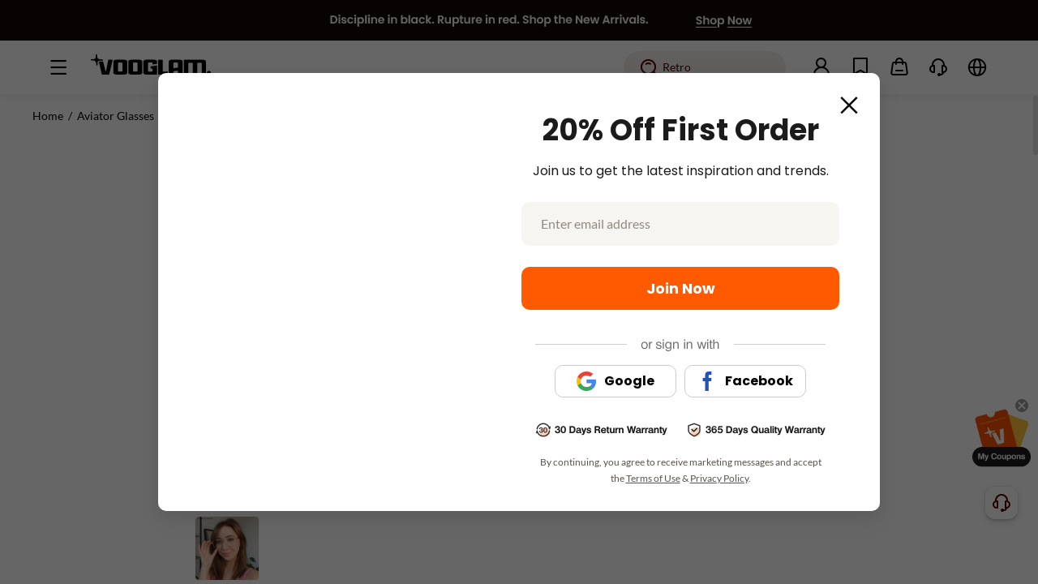

--- FILE ---
content_type: text/html;charset=utf-8
request_url: https://www.vooglam.com/goods-detail/2700
body_size: 82268
content:
<!DOCTYPE html>
<html  lang="en-us">
<head><meta charset="utf-8">
<meta name="viewport" content="width=device-width,initial-scale=1.0">
<title>Hamza - Aviator Gold Eyeglasses | Vooglam</title>
<link rel="preconnect" href="https://cdn.vooglam.com">
<link rel="icon" href="/favicon.ico" type="image/x-icon">
<link rel="manifest" href="/manifest.json">
<link rel="apple-touch-icon" href="/apple-touch-icon-precomposed.png">
<link rel="dns-prefetch" href="https//static.scarabresearch.com">
<script>
      var latestChannelAttribute = {
      pub_landing_page: '',
      pub_zl_utm_source: '',
      pub_zl_utm_medium: '',
      pub_zl_utm_campaign: '',
      pub_zl_referrer: '',
      pub_zl_page: '',
      expires: Date.now() + 24 * 60 * 60 * 1000
    };
    try {
      // IE11不支持URLSearchParams，使用手动解析
      var query = (function (urlObject) {
        var obj = {};
        if (!urlObject) {
          return obj;
        }
        // 移除开头的问号
        var queryString = urlObject.substring(1);
        if (!queryString) {
          return obj;
        }

        var pairs = queryString.split('&');
        for (var i = 0; i < pairs.length; i++) {
          var pair = pairs[i].split('=');
          var key = pair[0];
          var value = pair[1] || '';
          if (key) {
            try {
              obj[key] = decodeURIComponent(value);
            } catch (e) {
              obj[key] = value;
            }
          }
        }
        return obj;
      })(location.search);

      var referrer_url = document.referrer;

      // 优化referrer检查逻辑
      var isValidReferrer = (function () {
        try {
          if (!referrer_url) {
            return false;
          }

          // IE11不支持URL构造函数，使用DOM元素解析URL
          var referrer_url_obj = document.createElement('a');
          referrer_url_obj.href = referrer_url;
          var referrer_host = referrer_url_obj.hostname.toLowerCase();

          // 精确匹配需要过滤的域名
          var excludedDomains = [
            'localhost',
            window.location.hostname.toLowerCase(),
            'accounts.google.com',
            'instadesk',
            'afterpay',
            'dezhuyun',
            'nextmar',
            'airwallex'
          ];

          // 检查自有域名（vooglam相关）
          var isOwnDomain = referrer_host.indexOf('vooglam') !== -1 ||
            referrer_host.indexOf('cdn') !== -1 ||
            referrer_host.indexOf('voogueme') !== -1;
          // 检查是否在排除列表中
          var isExcluded = false;
          for (var i = 0; i < excludedDomains.length; i++) {
            var domain = excludedDomains[i];
            if (referrer_host === domain || referrer_host.indexOf(domain) !== -1) {
              isExcluded = true;
              break;
            }
          }
          // 检查是否是第三方登录
          var isThirdPartyLogin = location.search.indexOf('third_login_msg') !== -1;
          if (isOwnDomain || isExcluded || isThirdPartyLogin) {
            referrer_url = null;
            return false;
          }
          return true;
        } catch (error) {
          console.log('Referrer check error:', error);
          return false;
        }
      })();
      // 检查是否有UTM参数
      var hasUTMParams = !!(
        query.utm_source ||
        query.utm_medium ||
        query.utm_campaign ||
        query.pub_zl_utm_source ||
        query.pub_zl_utm_medium ||
        query.pub_zl_utm_campaign ||
        query.pub_zl_referrer ||
        query.pub_zl_page
      );
      // 检查是否应该跳过归因
      var paymentPages = [
        '/paymentSuccess',
        '/paymentFailed',
        '/waiting-response',
        '/price-difference-payment-failed',
        '/price-difference-payment-successful',
        '/waiting-response-pay-center',
        '/account/my-orders/all'
      ];
      var isPaymentPage = false;
      for (var i = 0; i < paymentPages.length; i++) {
        if (location.pathname === paymentPages[i]) {
          isPaymentPage = true;
          break;
        }
      }
      // IE11兼容的performance检查
      var navigationType = 'navigate'; // 默认值
      try {
        if (performance && performance.getEntriesByType) {
          var navigationEntries = performance.getEntriesByType("navigation");
          if (navigationEntries && navigationEntries.length > 0) {
            navigationType = navigationEntries[0].type;
          }
        }
      } catch (e) {
        // IE11可能不支持某些performance API
        console.log('Performance API error:', e);
      }
      var shouldSkipAttribution = (
        // 非直接导航
        navigationType !== 'navigate' ||
        // 支付相关页面且无UTM参数
        (isPaymentPage && !hasUTMParams) ||
        // 问卷相关页面
        location.pathname.indexOf('/question-break') !== -1 ||
        location.pathname.indexOf('/question-complete') !== -1 ||
        // 带token的页面（非app）
        (/[?&]token=([^&]*)/.test(location.search) && navigator.userAgent.indexOf('nextmar-xms-app') === -1) ||
        // 订单详情页
        (location.pathname.indexOf('/account/order-detail/') !== -1 && !hasUTMParams)
      );
      if (shouldSkipAttribution || (!hasUTMParams && !isValidReferrer)) {
        // 使用存储的归因信息
        if (localStorage.getItem('voo-latest-channel-attribute')) {
          var latestChannelStorage = JSON.parse(localStorage.getItem('voo-latest-channel-attribute'));
          latestChannelAttribute.pub_landing_page = latestChannelStorage.pub_landing_page || location.pathname || '/';
          if (latestChannelStorage.expires === -1) {
            latestChannelAttribute.pub_zl_page = latestChannelStorage.pub_zl_page;
          } else {
            latestChannelAttribute.pub_zl_page = undefined;
          }
          if (latestChannelStorage.expires > Date.now() &&
            (
              latestChannelStorage.pub_zl_utm_source ||
              latestChannelStorage.pub_zl_utm_medium ||
              latestChannelStorage.pub_zl_utm_campaign ||
              latestChannelStorage.pub_zl_referrer
            )
          ) {
            latestChannelAttribute.pub_zl_utm_source = latestChannelStorage.pub_zl_utm_source;
            latestChannelAttribute.pub_zl_utm_medium = latestChannelStorage.pub_zl_utm_medium;
            latestChannelAttribute.pub_zl_utm_campaign = latestChannelStorage.pub_zl_utm_campaign;
            latestChannelAttribute.pub_zl_referrer = latestChannelStorage.pub_zl_referrer;
            latestChannelAttribute.pub_zl_page = latestChannelStorage.pub_zl_page;
            latestChannelAttribute.expires = latestChannelStorage.expires;
          }
        } else {
          latestChannelAttribute.pub_landing_page = location.pathname || '/';
          latestChannelAttribute.pub_zl_page = location.pathname || '/';
        }
      } else {
        // 新的归因逻辑
        latestChannelAttribute.pub_landing_page = location.pathname || '/';
        if (navigator.userAgent.indexOf('nextmar-xms-app') !== -1) {
          latestChannelAttribute.pub_zl_utm_source = query.pub_zl_utm_source;
          latestChannelAttribute.pub_zl_utm_medium = query.pub_zl_utm_medium;
          latestChannelAttribute.pub_zl_utm_campaign = query.pub_zl_utm_campaign;
          latestChannelAttribute.pub_zl_referrer = query.pub_zl_referrer;
          latestChannelAttribute.pub_zl_page = query.pub_zl_page;
        } else {
          latestChannelAttribute.pub_zl_utm_source = query.utm_source;
          latestChannelAttribute.pub_zl_utm_medium = query.utm_medium;
          latestChannelAttribute.pub_zl_utm_campaign = query.utm_campaign;
          latestChannelAttribute.pub_zl_referrer = referrer_url;
          latestChannelAttribute.pub_zl_page = location.pathname || '/';
        }
        // 保存归因信息
        localStorage.setItem('voo-latest-channel-attribute', JSON.stringify(latestChannelAttribute));
      }
      // 添加调试信息
      if (sessionStorage.getItem('voo-debug-attribution')) {
        console.log('Attribution Debug:', {
          hasUTMParams: hasUTMParams,
          isValidReferrer: isValidReferrer,
          referrer_url: referrer_url,
          shouldSkipAttribution: shouldSkipAttribution,
          finalAttribution: latestChannelAttribute
        });
      }
    } catch(err) {
      console.error('Attribution error:', err);
    }
    </script>
<script>if (window.top !== window) {
            // 避免子页面的加载过程被用户看到
            var el = document.createElement('div')
            el.style.width = '100vw'
            el.style.height = '100vh'
            el.style.position = 'fixed'
            el.style.zIndex = '1000000'
            el.style.top = '0'
            el.style.left = '0'
            el.style.background = 'white'
            if (document && document.body) {
                document.body.appendChild(el)
            }
            window.top.location.replace(window.location.href)
            }</script>
<script>window.dataLayer = window.dataLayer || [];
        function gtag() {
          dataLayer.push(arguments);
        }</script>
<script>!(function (f, b, e, v, n, t, s) {
        if (f.fbq) return;
        n = f.fbq = function () {
          n.callMethod ? n.callMethod.apply(n, arguments) : n.queue.push(arguments);
        };
        if (!f._fbq) f._fbq = n;
        n.push = n;
        n.loaded = !0;
        n.version = '2.0';
        n.queue = [];
        t = b.createElement(e);
        t.async = !0;
        t.src = v;
        s = b.getElementsByTagName(e)[0];
        s.parentNode.insertBefore(t, s);
      })(window, document, 'script', 'https://connect.facebook.net/en_US/fbevents.js');
      fbq.disablePushState = true;
      fbq("init", "586640738610684");</script>
<meta property="fb:app_id" content="246397316194657">
<meta name="robots" content="all,max-image-preview:large">
<meta name="twitter:card" content="summary_large_image">
<meta name="twitter:site" content="@Vooglam">
<link rel="canonical" href="https://www.vooglam.com/goods-detail/2700">
<link rel="alternate" media="only screen and (max-width: 640px)" href="https://m.vooglam.com/goods-detail/2700">
<meta name="keywords" content="Gold Eyeglasses, Aviator Eyeglasses, Metal Eyewear">
<meta name="description" content="Hamza - Aviator Gold Eyeglasses From Vooglam. Designed with soft nose pads for extra comfort, this retro pair of aviator glasses is elegantly versatile and suits most face types.">
<meta property="og:url" content="https://www.vooglam.com/goods-detail/2700">
<meta property="og:title" content="Hamza - Aviator Gold Eyeglasses | Vooglam">
<meta property="og:description" content="Hamza - Aviator Gold Eyeglasses From Vooglam. Designed with soft nose pads for extra comfort, this retro pair of aviator glasses is elegantly versatile and suits most face types.">
<meta property="og:type" content="product">
<meta property="og:site_name" content="Vooglam">
<meta property="og:locale" content="en_US">
<meta property="og:image" content="https://cdn.vooglam.com/media/catalog/product/0/1/01_192.jpg?imwidth=1200&imheight=630&crop=fill">
<meta property="og:image:width" content="1200">
<meta property="og:image:height" content="630">
<meta property="og:image:alt" content="Hamza - Aviator Gold Eyeglasses product detail 1">
<meta name="product:price:amount" content="26.99">
<meta name="product:price:currency" content="USD">
<meta name="product:availability" content="outofstock">
<meta name="product:retailer_item_id" content="GTX893639-04">
<meta name="twitter:title" content="Hamza - Aviator Gold Eyeglasses | Vooglam">
<meta name="twitter:description" content="Hamza - Aviator Gold Eyeglasses From Vooglam. Designed with soft nose pads for extra comfort, this retro pair of aviator glasses is elegantly versatile and suits most face types.">
<meta name="twitter:image" content="https://cdn.vooglam.com/media/catalog/product/0/1/01_192.jpg?imwidth=1200&imheight=630&crop=fill">
<meta name="twitter:data1" content="USD26.99">
<meta name="twitter:label1" content="Price">
<meta name="twitter:data2" content="Out of Stock">
<meta name="twitter:label2" content="Availability">
<link rel="preload" href="https://cdn.vooglam.com/media/catalog/product/0/1/01_192.jpg" as="image">
<link rel="preload" href="https://cdn.vooglam.com/product/2c8244c8ff19d8e180589e700ff0192d.png" as="image">
<link rel="preload" href="https://cdn.vooglam.com/product/68dd76a8e1d0b213d90540ed01d75fd3.png" as="image">
<script type="application/ld+json" data-hid="1f5bc5b">
          {
            "@context": "https://schema.org/",
            "@type": "Product",
            "name": "Hamza - Aviator Gold Eyeglasses",
            "description": "Hamza - Aviator Gold Eyeglasses From Vooglam. Designed with soft nose pads for extra comfort, this retro pair of aviator glasses is elegantly versatile and suits most face types.",
            "sku": "GTX893639-04",
            "image": [
              "https://cdn.vooglam.com/media/catalog/product/0/1/01_192.jpg"
            ],
            "offers": {
              "@type": "Offer",
              "availability": "https://schema.org/OutOfStock",
              "url": "https://www.vooglam.com/goods-detail/2700",
              "priceCurrency": "USD",
              "price": "26.99",
              "priceSpecification": {
                "@type": "PriceSpecification",
                "price": "26.99",
                "priceCurrency": "USD"
              }
            },
            "aggregateRating": {
              "@type": "AggregateRating",
              "ratingValue": "4.9",
              "reviewCount": "73"
            }
          }</script>
<style>.product-410[data-v-8b697141]{align-items:center;background-color:#f7f5f2;display:flex;flex-direction:row;flex-wrap:nowrap;justify-content:center;padding:94px}.product-410 .left[data-v-8b697141]{color:var(--origin,#fe5000);font-family:poppins-bold;font-size:120px;line-height:168px}.product-410 .right[data-v-8b697141]{margin-left:32px}.product-410 .right .title[data-v-8b697141]{font-family:poppins-bold;font-size:24px;line-height:34px}.product-410 .right .desc[data-v-8b697141]{font-family:poppins-regular;font-size:16px;line-height:24px;margin-top:4px}.product-410 .right .link-btn[data-v-8b697141]{background:var(--origin,#fe5000);border-radius:28px;color:#fff;display:block;font-family:poppins-bold;font-size:16px;height:56px;line-height:56px;margin-top:16px;text-align:center;width:240px}</style>
<style>.like-detail-box[data-v-32f3dbbb]{margin:0 auto;position:relative}@media screen and (max-width:1440px){.like-detail-box .like-detail .detail-like-item[data-v-32f3dbbb]{width:324px}}.like-detail-box .like-detail .button-next[data-v-32f3dbbb],.like-detail-box .like-detail .button-prev[data-v-32f3dbbb]{align-items:center;background:rgba(0,0,0,.5);color:#fff;cursor:pointer;display:block;display:flex;height:52px;justify-content:center;left:0;position:absolute;text-align:center;top:35.5%;width:32px;z-index:99}.like-detail-box .like-detail .button-next .iconfont[data-v-32f3dbbb],.like-detail-box .like-detail .button-prev .iconfont[data-v-32f3dbbb]{font-size:20px}.like-detail-box .like-detail .button-next.swiper-button-disabled[data-v-32f3dbbb],.like-detail-box .like-detail .button-prev.swiper-button-disabled[data-v-32f3dbbb]{cursor:not-allowed;opacity:.4}.like-detail-box .like-detail .button-next[data-v-32f3dbbb]{left:auto;right:0}</style>
<style>.goods-detail-also-like[data-v-89c4fade]{background-color:#fff;margin:0 auto;padding:0 clamp(48px,7.5vw - 60px,84px)}@media screen and (min-width:1921px){.goods-detail-also-like[data-v-89c4fade]{padding:0 clamp(84px,24.413vw - 385px,240px)}}.goods-detail-also-like .goods-detail-also-like-inner[data-v-89c4fade]{max-width:100%;padding:60px 0 50px}.goods-detail-also-like .goods-detail-also-like-inner.has-border-top[data-v-89c4fade]{border-top:1px solid #e3e1de}.goods-detail-also-like .al-title[data-v-89c4fade]{color:#080506;font-family:poppins-bold;font-size:28px;line-height:36px;margin-bottom:32px}</style>
<style>.goods-details-coupon-banner[data-v-347539aa]{align-items:center;background-color:#fefeeb;background-image:url(https://cdn.vooglam.com/json-value/73eccbfa4fc540bb27d45422bdefcafe.png);background-position:100%;background-repeat:no-repeat;background-size:contain;border:1px solid #fafade;border-radius:4px;box-sizing:border-box;display:flex;flex-direction:row;flex-wrap:nowrap;height:50px;justify-content:space-between;margin-top:12px;padding-left:20px;padding-right:16px;width:100%}.goods-details-coupon-banner .coupon-box[data-v-347539aa]{align-items:center;display:flex;flex-direction:row;flex-wrap:nowrap;justify-content:flex-start}.goods-details-coupon-banner .coupon-box .coupon-item[data-v-347539aa]{background:#fff;border:1px solid rgba(194,48,0,.1);border-radius:8px;margin-right:8px;-webkit-mask:radial-gradient(circle at 0 50%,transparent 5px,#000 0);mask:radial-gradient(circle at 0 50%,transparent 5px,#000 0);padding:4px 4px 4px 8px;position:relative;white-space:nowrap;z-index:1}.goods-details-coupon-banner .coupon-box .coupon-item[data-v-347539aa]:before{background:#fefeeb;border:1px solid rgba(194,48,0,.1);border-radius:50%;box-sizing:border-box;content:"";height:10px;left:-5px;position:absolute;top:calc(50% - 5px);width:10px;z-index:2}.goods-details-coupon-banner .coupon-box .coupon-item .coupon-item-name[data-v-347539aa]{color:#c23000;font-family:poppins-bold;font-size:14px;font-style:normal;font-weight:700;line-height:20px;text-align:left;text-transform:none}.goods-details-coupon-banner .coupon-box .coupon-item .coupon-item-threshold[data-v-347539aa]{color:#c23000;font-family:poppins-regular;font-size:14px;font-style:normal;font-weight:400;line-height:20px;text-align:left;text-transform:none}.goods-details-coupon-banner .coupon-box .coupon-item.last .last-inner[data-v-347539aa]{color:#c23000;max-width:180px;overflow:hidden;text-overflow:ellipsis;white-space:nowrap}@media screen and (max-width:1366px){.goods-details-coupon-banner .coupon-box .coupon-item[data-v-347539aa]{max-width:300px;overflow:hidden;text-overflow:ellipsis;white-space:nowrap}.goods-details-coupon-banner .coupon-box .coupon-item.last .last-inner[data-v-347539aa]{max-width:300px;width:auto}}.goods-details-coupon-banner .btn[data-v-347539aa]{align-items:center;background:#080506;border-radius:12px;box-sizing:border-box;color:#fff;cursor:pointer;display:flex;flex:none;flex-direction:row;flex-wrap:nowrap;font-family:poppins-bold;font-size:14px;height:24px;justify-content:center;line-height:22px;padding:0 12px;text-align:center}.goods-details-coupon-banner .saved[data-v-347539aa]{background:#e3e1de;border-radius:12px;cursor:not-allowed}</style>
<style>.like-new-detail-acc[data-v-9a5b62fb]{position:relative}.like-new-detail-acc.cart[data-v-9a5b62fb]{color:#080506;font-size:min(.9900990099vw,16px)}@media screen and (max-width:1440px){.like-new-detail-acc.cart .like-item[data-v-9a5b62fb]{width:324px}}.like-new-detail-acc.cart .like-item[data-v-9a5b62fb]{position:relative}.like-new-detail-acc.cart .like-item[data-v-9a5b62fb] .product-item .img-wrap.acc-img-wrap img{-o-object-fit:cover;object-fit:cover}.like-new-detail-acc.cart .detail-acc-next[data-v-9a5b62fb],.like-new-detail-acc.cart .detail-acc-prev[data-v-9a5b62fb]{align-items:center;background:rgba(0,0,0,.5);color:#fff;cursor:pointer;display:block;display:flex;height:52px;justify-content:center;left:0;position:absolute;text-align:center;top:35.5%;width:32px;z-index:99}.like-new-detail-acc.cart .detail-acc-next .iconfont[data-v-9a5b62fb],.like-new-detail-acc.cart .detail-acc-prev .iconfont[data-v-9a5b62fb]{font-size:20px}.like-new-detail-acc.cart .detail-acc-next.swiper-button-disabled[data-v-9a5b62fb],.like-new-detail-acc.cart .detail-acc-prev.swiper-button-disabled[data-v-9a5b62fb]{cursor:not-allowed;opacity:.4}.like-new-detail-acc.cart .detail-acc-next[data-v-9a5b62fb]{left:auto;right:0}.like-new-detail-acc.cart .next-img[data-v-9a5b62fb]{align-items:center;cursor:pointer;display:flex;flex-direction:row;flex-wrap:nowrap;justify-content:center;outline:none;position:absolute;right:1.5vw;top:50%}.like-new-detail-acc.cart .next-img.swiper-button-disabled[data-v-9a5b62fb]{cursor:not-allowed}.like-new-detail-acc.cart .next-img.swiper-button-disabled i[data-v-9a5b62fb]{color:#ccc}.like-new-detail-acc.cart .next-img .iconfont[data-v-9a5b62fb]{color:#5a544e;font-size:26px;font-weight:600}.like-new-detail-acc.cart .prev-img[data-v-9a5b62fb]{align-items:center;cursor:pointer;display:flex;flex-direction:row;flex-wrap:nowrap;justify-content:center;left:1.5vw;outline:none;position:absolute;top:50%}.like-new-detail-acc.cart .prev-img.swiper-button-disabled[data-v-9a5b62fb]{cursor:not-allowed}.like-new-detail-acc.cart .prev-img.swiper-button-disabled i[data-v-9a5b62fb]{color:#ccc}.like-new-detail-acc.cart .prev-img .iconfont[data-v-9a5b62fb]{color:#5a544e;font-size:26px;font-weight:600}.like-new-detail-acc .like[data-v-9a5b62fb]{margin:auto;width:100%}.like-new-detail-acc .like .like-item[data-v-9a5b62fb]{cursor:pointer}.like-new-detail-acc .like .like-item img[data-v-9a5b62fb]{display:block;height:auto;width:100%}.like-new-detail-acc .addcart-img[data-v-9a5b62fb]{align-items:center;background:#fff;border-radius:50%;bottom:min(1.051980198vw,17px);display:flex;flex-direction:row;flex-wrap:nowrap;height:min(2.6608910891vw,43px);justify-content:center;position:absolute;right:min(1.051980198vw,17px);width:min(2.6608910891vw,43px);z-index:2}.like-new-detail-acc .addcart-img .iconfont[data-v-9a5b62fb]{color:#080506;font-size:min(1.8564356436vw,30px)}.like-new-detail-acc .img-next[data-v-9a5b62fb]{cursor:pointer;margin-top:-18px;position:absolute;right:0;top:50%}.like-new-detail-acc .img-next .iconfont[data-v-9a5b62fb]{font-size:36px}.like-new-detail-acc .img-prev[data-v-9a5b62fb]{cursor:pointer;left:0;margin-top:-18px;position:absolute;top:50%}.like-new-detail-acc .img-prev .iconfont[data-v-9a5b62fb]{font-size:36px}.cart-dialog[data-v-9a5b62fb] .el-dialog{width:auto}.cart-dialog .dialog-con[data-v-9a5b62fb]{padding:0 3.92vw;position:relative}.cart-dialog .dialog-con .dialog-sw[data-v-9a5b62fb]{margin:auto;overflow:hidden;width:26.041vw}.cart-dialog .dialog-con .dialog-sw ul[data-v-9a5b62fb]{display:flex;flex-direction:row;flex-wrap:nowrap;left:0;position:relative;transition:all .3s}.cart-dialog .dialog-con .dialog-sw .dia-item[data-v-9a5b62fb]{box-sizing:border-box;width:26.041vw}.cart-dialog .dialog-con .dialog-sw img[data-v-9a5b62fb]{display:block;height:auto;margin:auto;width:26.041vw}.cart-dialog .dialog-con .dialog-sw p[data-v-9a5b62fb]{color:#080506;font-size:16px;margin:40px 0 20px}.cart-dialog .dialog-con .dialog-sw .s-price[data-v-9a5b62fb]{color:var(--origin,#fe5000);font-family:poppins-bold}.cart-dialog .dialog-con .dialog-sw .dia-num[data-v-9a5b62fb]{align-items:center;display:flex;flex-direction:row;flex-wrap:nowrap;justify-content:space-between}.cart-dialog .dialog-con .dialog-sw .dia-price[data-v-9a5b62fb]{font-size:32px}.cart-dialog .dialog-con .dialog-sw .dia-oPrice[data-v-9a5b62fb]{color:#908b7f;font-size:18px;margin-left:13px;text-decoration:line-through}.cart-dialog .dialog-con .dialog-next[data-v-9a5b62fb]{cursor:pointer;margin-top:-18px;position:absolute;right:18px;top:35%;transition:all .3s}.cart-dialog .dialog-con .dialog-next.disabled[data-v-9a5b62fb]{cursor:not-allowed;opacity:.2}.cart-dialog .dialog-con .dialog-next .iconfont[data-v-9a5b62fb]{font-size:30px;font-weight:600}.cart-dialog .dialog-con .dialog-prev[data-v-9a5b62fb]{cursor:pointer;left:18px;margin-top:-18px;position:absolute;top:35%;transition:all .3s}.cart-dialog .dialog-con .dialog-prev.disabled[data-v-9a5b62fb]{cursor:not-allowed;opacity:.2}.cart-dialog .dialog-con .dialog-prev .iconfont[data-v-9a5b62fb]{font-size:30px;font-weight:600}.cart-dialog .el-button[data-v-9a5b62fb]{border-radius:10px;display:block;font-size:16px;margin:1.25vw auto .9375vw;padding:.833vw 0;width:26.041vw}</style>
<style>.models-swiper[data-v-47ad1bd3]{padding-top:min(1.9801980198vw,32px);position:relative}.models-ul[data-v-47ad1bd3]{justify-content:space-between;margin:0 auto}.models-ul[data-v-47ad1bd3],.models-ul .swiper-li[data-v-47ad1bd3]{display:flex;flex-direction:row;flex-wrap:nowrap;width:100%}.models-ul .swiper-li[data-v-47ad1bd3]{align-items:center;justify-content:center}.models-ul .swiper-li[data-v-47ad1bd3]:last-child{margin-right:0}.models-ul .models-li[data-v-47ad1bd3]{height:100%;position:relative;width:100%}.models-ul .models-li .models-img[data-v-47ad1bd3]{display:block;height:100%;margin:0 auto;-o-object-fit:cover;object-fit:cover;width:100%}.models-next[data-v-47ad1bd3],.models-prev[data-v-47ad1bd3]{align-items:center;background:rgba(0,0,0,.5);border-radius:2px;cursor:pointer;display:flex;flex-direction:row;flex-wrap:nowrap;height:min(3.3415841584vw,54px);justify-content:center;left:0;position:absolute;top:50%;transform:translateY(-50%);width:min(1.9801980198vw,32px);z-index:22}.models-next i[data-v-47ad1bd3],.models-prev i[data-v-47ad1bd3]{color:#fff;font-size:min(1.4851485149vw,24px)}.models-next.swiper-button-disabled[data-v-47ad1bd3],.models-prev.swiper-button-disabled[data-v-47ad1bd3]{background:rgba(0,0,0,.2);cursor:not-allowed}.models-next.swiper-button-disabled i[data-v-47ad1bd3],.models-prev.swiper-button-disabled i[data-v-47ad1bd3]{color:#666}.models-next[data-v-47ad1bd3]{left:auto;right:0}</style>
<style>.goods-detail-specification[data-v-739c3340]{margin-top:17px}.goods-detail-specification[data-v-739c3340] .el-tabs .el-tabs__header{margin-bottom:0}.goods-detail-specification[data-v-739c3340] .el-tabs .el-tabs__active-bar{background:var(--origin,#fe5000);height:2px}.goods-detail-specification[data-v-739c3340] .el-tabs .el-tabs__item{color:#510000;font-family:poppins-bold;font-size:14px;height:50px;line-height:50px;padding:0 56px 0 0}.goods-detail-specification[data-v-739c3340] .el-tabs .el-tabs__item.is-active{color:#080506}.goods-detail-specification[data-v-739c3340] .el-tabs .el-tabs__item:hover{color:#080506}.goods-detail-specification[data-v-739c3340] .el-tabs .el-tabs__nav-wrap:after{background-color:#e3e1de;height:1px}.goods-detail-specification[data-v-739c3340] .el-tabs .detail-data-box{background:#faf8f6;border-radius:8px;margin-top:24px;position:relative}.goods-detail-specification[data-v-739c3340] .el-tabs .detail-data-box .is-glass{display:flex;flex-direction:row;flex-wrap:nowrap;justify-content:space-around;padding:24px 68px 40px}@media screen and (max-width:1536px){.goods-detail-specification[data-v-739c3340] .el-tabs .detail-data-box .is-glass{padding:24px 30px 40px}}@media screen and (max-width:1440px){.goods-detail-specification[data-v-739c3340] .el-tabs .detail-data-box .is-glass{padding:24px 15px 40px}}.goods-detail-specification[data-v-739c3340] .el-tabs .detail-data-box .is-glass .detail-text-wrap{align-items:center;display:flex;flex-direction:row;flex-wrap:nowrap;justify-content:space-between;padding-top:81px;width:400px}.goods-detail-specification[data-v-739c3340] .el-tabs .detail-data-box .is-glass .detail-text-wrap .name{color:#080506;font-family:poppins-bold;font-size:26px;line-height:30px}.goods-detail-specification[data-v-739c3340] .el-tabs .detail-data-box .is-glass .detail-text-wrap .name{overflow:hidden;text-overflow:ellipsis;white-space:nowrap}.goods-detail-specification[data-v-739c3340] .el-tabs .detail-data-box .is-glass .detail-text-wrap .wrap-bottom{align-items:flex-start;display:flex;flex:1;flex-direction:row;flex-wrap:nowrap;justify-content:space-between}.goods-detail-specification[data-v-739c3340] .el-tabs .detail-data-box .is-glass .detail-text-wrap .wrap-bottom ul li{align-items:flex-start;display:flex;flex-direction:row;flex-wrap:nowrap}.goods-detail-specification[data-v-739c3340] .el-tabs .detail-data-box .is-glass .detail-text-wrap .wrap-bottom ul li a,.goods-detail-specification[data-v-739c3340] .el-tabs .detail-data-box .is-glass .detail-text-wrap .wrap-bottom ul li>p{font-size:16px;line-height:1;padding-top:22px}.goods-detail-specification[data-v-739c3340] .el-tabs .detail-data-box .is-glass .detail-text-wrap .wrap-bottom ul li a.detail-name,.goods-detail-specification[data-v-739c3340] .el-tabs .detail-data-box .is-glass .detail-text-wrap .wrap-bottom ul li>p.detail-name{color:#080506;font-family:lato-bold;margin-right:4px}.goods-detail-specification[data-v-739c3340] .el-tabs .detail-data-box .is-glass .detail-text-wrap .wrap-bottom ul li a.under-line,.goods-detail-specification[data-v-739c3340] .el-tabs .detail-data-box .is-glass .detail-text-wrap .wrap-bottom ul li>p.under-line{cursor:pointer;text-decoration:underline}.goods-detail-specification[data-v-739c3340] .el-tabs .detail-data-box .is-glass .detail-text-wrap .wrap-bottom ul li a.under-line:hover,.goods-detail-specification[data-v-739c3340] .el-tabs .detail-data-box .is-glass .detail-text-wrap .wrap-bottom ul li>p.under-line:hover{color:#fe5000}.goods-detail-specification[data-v-739c3340] .el-tabs .detail-data-box .is-glass .detail-text-wrap .wrap-bottom ul li a.detail-txt,.goods-detail-specification[data-v-739c3340] .el-tabs .detail-data-box .is-glass .detail-text-wrap .wrap-bottom ul li>p.detail-txt{color:#080506;font-family:lato-regular}.goods-detail-specification[data-v-739c3340] .el-tabs .detail-data-box .is-glass .detail-text-wrap .wrap-bottom ul li a i,.goods-detail-specification[data-v-739c3340] .el-tabs .detail-data-box .is-glass .detail-text-wrap .wrap-bottom ul li>p i{cursor:pointer;font-size:16px}.goods-detail-specification[data-v-739c3340] .el-tabs .detail-data-box .is-glass .detail-text-wrap .wrap-bottom ul li a.pt0,.goods-detail-specification[data-v-739c3340] .el-tabs .detail-data-box .is-glass .detail-text-wrap .wrap-bottom ul li>p.pt0{padding-top:0}.goods-detail-specification[data-v-739c3340] .el-tabs .detail-data-box .is-glass .detail-text-wrap .wrap-bottom ul li .detail-intro{font-size:14px;margin-top:5px;text-align:center;width:76%}.goods-detail-specification[data-v-739c3340] .el-tabs .detail-data-box .is-glass .detail-text-wrap .wrap-bottom ul li .detail-intro .intro{line-height:21px!important;text-align:left;white-space:pre-wrap}.goods-detail-specification[data-v-739c3340] .el-tabs .detail-data-box .is-glass .detail-text-wrap .wrap-bottom ul li .detail-intro .intro a{font-family:poppins-bold;text-decoration:underline}.goods-detail-specification[data-v-739c3340] .el-tabs .detail-data-box .is-glass .detail-text-wrap .wrap-bottom ul li .detail-intro .statusText{display:block;overflow:hidden}.goods-detail-specification[data-v-739c3340] .el-tabs .detail-data-box .is-glass .detail-text-wrap .wrap-bottom ul li .detail-intro img{cursor:pointer;margin-top:25px;width:15px}.goods-detail-specification[data-v-739c3340] .el-tabs .detail-data-box .is-glass .detail-text-wrap .wrap-bottom ul li .detail-intro .img-rota{transform:rotate(180deg)}.goods-detail-specification[data-v-739c3340] .el-tabs .detail-data-box .is-glass .detail-text-wrap .wrap-bottom ul .ear-details{white-space:pre-line}.goods-detail-specification[data-v-739c3340] .el-tabs .detail-data-box .is-glass .detail-text-wrap .tips{color:#908b7f;font-family:lato-regular;font-size:14px;margin-top:36px;width:400px}.goods-detail-specification[data-v-739c3340] .el-tabs .detail-data-box .is-glass .detail-img-wrap .detail-right-word{border:1px solid #271717;border-radius:32px;display:flex;flex-direction:row;flex-wrap:nowrap;height:30px;justify-content:space-between;position:absolute;right:40px;top:24px;width:100px;z-index:10}.goods-detail-specification[data-v-739c3340] .el-tabs .detail-data-box .is-glass .detail-img-wrap .detail-right-word span{cursor:pointer;font-size:14px;height:30px;line-height:30px;text-align:center;width:50px}.goods-detail-specification[data-v-739c3340] .el-tabs .detail-data-box .is-glass .detail-img-wrap .detail-right-word span:first-child{border-right:1px solid #271717}.goods-detail-specification[data-v-739c3340] .el-tabs .detail-data-box .is-glass .detail-img-wrap .detail-right-word span:first-child.hover{background:#fef5ec;border-radius:32px 0 0 32px;color:#c23000;font-family:poppins-bold}.goods-detail-specification[data-v-739c3340] .el-tabs .detail-data-box .is-glass .detail-img-wrap .detail-right-word span:last-child.hover{background:#fef5ec;border-radius:0 32px 32px 0;color:#c23000;font-family:poppins-bold}.goods-detail-specification[data-v-739c3340] .el-tabs .detail-data-box .is-glass .detail-img-wrap .frame-pc{padding-top:45px;position:relative;width:355px}.goods-detail-specification[data-v-739c3340] .el-tabs .detail-data-box .is-glass .detail-img-wrap .frame-pc>img{display:block;width:100%}.goods-detail-specification[data-v-739c3340] .el-tabs .detail-data-box .is-glass .detail-img-wrap .frame-pc .params1 li{align-items:center;color:#080506;display:flex;flex-direction:column;flex-wrap:nowrap;font-family:lato-regular;font-size:14px;line-height:19px;position:absolute}.goods-detail-specification[data-v-739c3340] .el-tabs .detail-data-box .is-glass .detail-img-wrap .frame-pc .params1 li span:nth-child(2){font-family:lato-bold}.goods-detail-specification[data-v-739c3340] .el-tabs .detail-data-box .is-glass .detail-img-wrap .frame-pc .params1 li:first-child{left:51%;top:43px;transform:translate(-50%)}.goods-detail-specification[data-v-739c3340] .el-tabs .detail-data-box .is-glass .detail-img-wrap .frame-pc .params1 li:nth-child(2){left:62px;top:128px}.goods-detail-specification[data-v-739c3340] .el-tabs .detail-data-box .is-glass .detail-img-wrap .frame-pc .params1 li:nth-child(3){right:52px;top:126px}.goods-detail-specification[data-v-739c3340] .el-tabs .detail-data-box .is-glass .detail-img-wrap .frame-pc .params1 li:nth-child(4){left:180px;top:163px;transform:translate(-50%)}.goods-detail-specification[data-v-739c3340] .el-tabs .detail-data-box .is-glass .detail-img-wrap .frame-pc .params1 li:nth-child(5){bottom:-16px;left:187px;transform:translate(-50%)}.goods-detail-specification[data-v-739c3340] .el-tabs .detail-data-box .is-glass .detail-img-wrap .frame-pc .params2 li{align-items:center;display:flex;flex-direction:column;flex-wrap:nowrap;justify-content:center;position:absolute}.goods-detail-specification[data-v-739c3340] .el-tabs .detail-data-box .is-glass .detail-img-wrap .frame-pc .params2 li span{font-family:lato-regular;font-size:12px}.goods-detail-specification[data-v-739c3340] .el-tabs .detail-data-box .is-glass .detail-img-wrap .frame-pc .params2 li span.num{font-family:lato-bold;font-size:14px;margin-top:2px}.goods-detail-specification[data-v-739c3340] .el-tabs .detail-data-box .is-glass .detail-img-wrap .frame-pc .params2 li:first-child{bottom:52px;left:122px}.goods-detail-specification[data-v-739c3340] .el-tabs .detail-data-box .is-glass .detail-img-wrap .frame-pc .params2 li:nth-child(2){bottom:52px;left:170px}.goods-detail-specification[data-v-739c3340] .el-tabs .detail-data-box .is-glass .detail-img-wrap .frame-pc .params2 li:nth-child(3){bottom:52px;left:216px}.goods-detail-specification[data-v-739c3340] .el-tabs .detail-data-box .not-glass{padding:60px 50px}.goods-detail-specification[data-v-739c3340] .el-tabs .detail-data-box .not-glass .text-detail{white-space:normal;width:925px}.goods-detail-specification[data-v-739c3340] .el-tabs .detail-data-box .not-glass .text-detail .title{color:#080506;font-family:poppins-bold;font-size:26px;line-height:30px;margin-bottom:20px}.goods-detail-specification[data-v-739c3340] .el-tabs .detail-data-box .not-glass .text-detail .intro{color:#080506;font-family:lato-regular;font-size:16px;line-height:20px}.goods-detail-specification[data-v-739c3340] .el-tabs .detail-data-box .not-glass .text-detail .intro p{margin-bottom:20px!important}.goods-detail-specification[data-v-739c3340] .el-tabs .detail-data-box .img-list{max-width:1080px}.goods-detail-specification[data-v-739c3340] .el-tabs .detail-data-box .img-list img{display:block;width:100%}.goods-detail-specification[data-v-739c3340] .el-tabs .detail-data-box .detail-img-wrap .tips{color:#908b7f;font-size:14px;margin-top:15px;width:930px}.goods-detail-specification[data-v-739c3340] .el-tabs .design-story{background:#faf8f6;border-radius:8px;margin-top:24px}.goods-detail-specification[data-v-739c3340] .el-tabs .design-story .about-box{align-items:center;display:flex;flex-direction:row;flex-wrap:nowrap;justify-content:space-between;padding:50px 0 50px 50px}.goods-detail-specification[data-v-739c3340] .el-tabs .design-story .about-box .img-wrap{align-items:center;display:flex;flex-direction:row;flex-wrap:nowrap;justify-content:flex-start;width:433px}.goods-detail-specification[data-v-739c3340] .el-tabs .design-story .about-box img{display:block;mix-blend-mode:multiply;width:110%}.goods-detail-specification[data-v-739c3340] .el-tabs .design-story .about-box img.product-gray{mix-blend-mode:normal}.goods-detail-specification[data-v-739c3340] .el-tabs .design-story .about-box .text-detail{white-space:normal;width:430px}.goods-detail-specification[data-v-739c3340] .el-tabs .design-story .about-box .text-detail .title{color:#080506;font-family:poppins-bold;font-size:22px;font-weight:400;line-height:30px}.goods-detail-specification[data-v-739c3340] .el-tabs .design-story .about-box .text-detail .tips{display:flex;flex-direction:row;flex-wrap:nowrap;flex-wrap:wrap;margin-top:16px}.goods-detail-specification[data-v-739c3340] .el-tabs .design-story .about-box .text-detail .tips .tips-li{background:#f6f6f6;border-radius:28px;font-family:poppins-bold;font-size:14px;line-height:16px;margin-bottom:10px;margin-right:10px;padding:6px 14px}.goods-detail-specification[data-v-739c3340] .el-tabs .design-story .about-box .text-detail .tips .tips-li:last-child{margin-right:0}.goods-detail-specification[data-v-739c3340] .el-tabs .design-story .about-box .text-detail .intro{color:#080506;font-family:lato-regular;font-size:16px;line-height:24px;margin-top:27px}.goods-detail-specification[data-v-739c3340] .el-tabs .design-story .about-box .text-detail .intro p{margin-bottom:20px!important}.goods-detail-specification[data-v-739c3340] .el-tabs .design-story .about-box .text-detail .intro p:last-child{margin-bottom:0!important}.goods-detail-specification[data-v-739c3340] .el-tabs .design-story .about-box .text-detail .intro a{cursor:pointer;text-decoration:underline!important}.goods-detail-specification[data-v-739c3340] .el-tabs .design-story .about-box .text-detail .intro a span{text-decoration:underline}.goods-detail-specification[data-v-739c3340] .el-tabs .design-story .about-box .text-detail .tips-ps{color:#908b7f;font-size:14px;line-height:24px;margin-top:15px}.goods-detail-specification[data-v-739c3340] .el-tabs .design-story .text-detail-acc .detail-sku{color:#080506;font-family:lato-regular;font-size:16px;line-height:24px}.goods-detail-specification[data-v-739c3340] .el-tabs .design-story .text-detail-acc .detail-sku span{font-family:lato-bold}.goods-detail-specification[data-v-739c3340] .el-tabs .design-story .text-detail-acc .intro{color:#080506;font-family:lato-regular;font-size:16px;line-height:24px;padding-top:8px}.goods-detail-specification[data-v-739c3340] .el-tabs .lenses-available-box{background:#faf8f6;margin-top:24px;padding:37px 30px}.goods-detail-specification[data-v-739c3340] .el-tabs .lenses-available-box ul{display:flex;flex-direction:row;flex-wrap:nowrap;justify-content:space-between}.goods-detail-specification[data-v-739c3340] .el-tabs .lenses-available-box ul li{flex:1;width:200px}.goods-detail-specification[data-v-739c3340] .el-tabs .lenses-available-box ul li:not(:last-child){margin-right:20px}.goods-detail-specification[data-v-739c3340] .el-tabs .lenses-available-box ul li.pointer{cursor:pointer}.goods-detail-specification[data-v-739c3340] .el-tabs .lenses-available-box ul li img{display:block;-o-object-fit:cover;object-fit:cover;width:100%}.goods-detail-specification[data-v-739c3340] .el-tabs .lenses-available-box ul li .lenses-detail .title{color:#080506;font-family:poppins-bold;font-size:16px;font-weight:400;line-height:21px;margin-top:16px}.goods-detail-specification[data-v-739c3340] .el-tabs .lenses-available-box ul li .lenses-detail .des{color:#080506;font-size:14px;line-height:20px;margin-top:8px}.goods-detail-specification[data-v-739c3340] .el-tabs .package-box{background:#faf8f6;border-radius:8px;display:flex;flex-direction:row;flex-wrap:nowrap;justify-content:space-between;margin-top:24px;padding:37px 32px}.goods-detail-specification[data-v-739c3340] .el-tabs .package-box .box-left{width:354px}.goods-detail-specification[data-v-739c3340] .el-tabs .package-box .box-left .p1{font-family:poppins-bold;font-size:16px;line-height:37px}.goods-detail-specification[data-v-739c3340] .el-tabs .package-box .box-left p:nth-child(3){margin-top:24px}.goods-detail-specification[data-v-739c3340] .el-tabs .package-box .box-left .p2{font-family:lato-regular;font-size:16px;line-height:24px;margin-top:8px}.goods-detail-specification[data-v-739c3340] .el-tabs .package-box .box-right{margin-left:10px;width:497px}.goods-detail-specification[data-v-739c3340] .el-tabs .package-box .box-right table{background:#faf8f6;border:1px solid #6f1606;border-bottom:none;border-collapse:separate;border-left:none;border-radius:10px;border-spacing:0;font-size:16px}.goods-detail-specification[data-v-739c3340] .el-tabs .package-box .box-right table .head td{background:#f3ece8;font-family:poppins-bold;height:55px;text-align:center}.goods-detail-specification[data-v-739c3340] .el-tabs .package-box .box-right table .head td:first-child{border-top-left-radius:10px}.goods-detail-specification[data-v-739c3340] .el-tabs .package-box .box-right table .head td:last-child{border-top-right-radius:10px}.goods-detail-specification[data-v-739c3340] .el-tabs .package-box .box-right table tr:last-child td{border-bottom:1px solid #6f1606}.goods-detail-specification[data-v-739c3340] .el-tabs .package-box .box-right table tr td{border:1px solid #d8d8d8;border-right:none;border-top:none;font-family:lato-regular;height:70px;padding:0 15px;text-align:center;text-align:left}.goods-detail-specification[data-v-739c3340] .el-tabs .package-box .box-right table tr td:first-child{background:#f3ece8;border-left:1px solid #6f1606;font-family:poppins-bold;padding:0;text-align:center;width:103px}.goods-detail-specification[data-v-739c3340] .el-tabs .package-box .box-right table tr:last-child td:first-child{border-bottom-left-radius:10px}.goods-detail-specification[data-v-739c3340] .el-tabs .package-box .box-right table tr:last-child td:last-child{border-bottom-right-radius:10px}.goods-detail-specification[data-v-739c3340] .el-tabs .package-box .box-right .tips{font-family:lato-regular;font-size:16px;line-height:24px;margin-top:16px}.goods-detail-specification[data-v-739c3340] .el-tabs .package-box .box-right .tips a{color:#fe5000;text-decoration:underline}.description-box[data-v-739c3340]{margin-top:74px;position:relative;text-align:center}.description-box .img-point[data-v-739c3340]{display:block;margin:0 auto;width:100%}.description-box .selling-point-exp-anchor[data-v-739c3340]{height:1px;position:absolute;right:0;width:1px}.packaging-material[data-v-739c3340]{margin-top:32px}.packaging-material ul[data-v-739c3340]{display:flex;flex-direction:row;flex-wrap:nowrap;justify-content:space-around}.packaging-material li[data-v-739c3340]{flex:1}.packaging-material li[data-v-739c3340]:first-child{margin-right:20px}.packaging-material img[data-v-739c3340]{border-radius:4px;display:block;margin-bottom:16px;-o-object-fit:cover;object-fit:cover;width:100%}.packaging-material .title[data-v-739c3340]{color:#080506;font-family:poppins-bold;font-size:16px;line-height:24px;margin-bottom:8px}.packaging-material .des[data-v-739c3340]{color:#080506;font-family:lato-regular;font-size:16px;line-height:24px;word-wrap:break-word}.our-story[data-v-739c3340]{background:url(https://common.xmslol.com/vooglam/img/our_story_pc.png) no-repeat 50%;background-size:100% 100%;box-sizing:border-box;height:460px;margin-top:64px;padding:140px 0 0 710px;width:1080px}.our-story .p1[data-v-739c3340]{font-size:24px;line-height:28px}.our-story .p2[data-v-739c3340]{font-family:lato-regular;font-size:14px;line-height:24px;margin-top:20px;white-space:pre-wrap;width:280px}.frame-ul[data-v-739c3340]{align-items:center;background:#f6f6f6;display:flex;flex-direction:row;flex-wrap:nowrap;height:120px;justify-content:space-between;margin-bottom:53px;margin-top:60px}.frame-ul .frame-li[data-v-739c3340]{border-right:1px solid #ccc;flex:1;height:60px;text-align:center}.frame-ul .frame-li[data-v-739c3340]:last-child{border-right:none}.frame-ul .frame-li .p1[data-v-739c3340]{font-family:poppins-bold;font-size:22px;line-height:27px;padding-top:4px}.frame-ul .frame-li .p1.frame-star-li[data-v-739c3340]{font-size:16px}.frame-ul .frame-li .p1.frame-star-li .frame-star[data-v-739c3340]{background:url(https://cdn.vooglam.com/vooglam-nuxt/_vooglam/pc_product.715583a9.png) no-repeat;background-position:-20px -558px;background-size:1000px 1500px;display:inline-block;height:12px;margin-right:5px;width:77px}.frame-ul .frame-li .p2[data-v-739c3340]{font-size:14px;line-height:16px;margin-top:10px}.frame-size-box[data-v-739c3340]{box-sizing:border-box;padding-left:12px;padding-top:81px;width:19.3229166667vw}.frame-size-box[data-v-739c3340],.frame-size-box .size-right .size-right-top[data-v-739c3340]{display:flex;flex-direction:row;flex-wrap:nowrap;justify-content:space-between}.frame-size-box .size-right .size-right-top li img[data-v-739c3340]{display:block;height:3.3333333333vw}.frame-size-box .size-right .size-right-top li p[data-v-739c3340]{color:#5a544e;font-family:poppins-bold;line-height:24px;margin-top:4px;text-align:center}.frame-size-box .size-right .size-right-top .size1-box[data-v-739c3340]{font-size:16px}.frame-size-box .size-right .size-right-top .size1-box img[data-v-739c3340]{width:9.2708333333vw}.frame-size-box .size-right .size-right-top .size2-box[data-v-739c3340]{font-size:16px;margin-left:15px}.frame-size-box .size-right .size-right-top .size2-box img[data-v-739c3340]{width:8.6458333333vw}.frame-size-box .size-right .size-right-center[data-v-739c3340]{display:flex;flex-direction:row;flex-wrap:nowrap;justify-content:space-between;margin-top:20px}.frame-size-box .size-right .size-right-center li img[data-v-739c3340]{display:block;height:3.3333333333vw}.frame-size-box .size-right .size-right-center li p[data-v-739c3340]{color:#5a544e;font-family:poppins-bold;font-size:14px;line-height:20px;margin-top:6px;text-align:center}.frame-size-box .size-right .size-right-center .size3-box img[data-v-739c3340]{width:6.7708333333vw}.frame-size-box .size-right .size-right-center .size4-box[data-v-739c3340]{margin-left:.5729166667vw}.frame-size-box .size-right .size-right-center .size4-box img[data-v-739c3340]{width:4.7916666667vw}.frame-size-box .size-right .size-right-center .size5-box[data-v-739c3340]{margin-left:1.5625vw}.frame-size-box .size-right .size-right-center .size5-box img[data-v-739c3340]{width:5vw}@media screen and (max-width:1365px),screen and (min-width:1921px){.frame-size-box[data-v-739c3340]{box-sizing:border-box;width:371px}.frame-size-box .size-right .size-right-top li img[data-v-739c3340]{height:64px}.frame-size-box .size-right .size-right-top .size1-box img[data-v-739c3340]{width:178px}.frame-size-box .size-right .size-right-top .size2-box img[data-v-739c3340]{width:166px}.frame-size-box .size-right .size-right-center li img[data-v-739c3340]{height:64px}.frame-size-box .size-right .size-right-center .size3-box img[data-v-739c3340]{width:130px}.frame-size-box .size-right .size-right-center .size4-box[data-v-739c3340]{margin-left:11px}.frame-size-box .size-right .size-right-center .size4-box img[data-v-739c3340]{width:92px}.frame-size-box .size-right .size-right-center .size5-box[data-v-739c3340]{margin-left:30px}.frame-size-box .size-right .size-right-center .size5-box img[data-v-739c3340]{width:96px}}</style>
<style>[data-v-b0eec461] .el-form{align-items:center;display:flex;flex-direction:row;flex-wrap:nowrap;justify-content:center;width:100%}[data-v-b0eec461] .el-form .el-form-item{margin-bottom:0}[data-v-b0eec461] .el-form .el-form-item.email-item{width:80%}[data-v-b0eec461] .el-form .el-form-item.email-item .el-input__wrapper{border-bottom-right-radius:0!important;border-top-right-radius:0!important}[data-v-b0eec461] .el-form .el-form-item.email-item .el-input__inner{height:40px}[data-v-b0eec461] .el-form .el-form-item.btn-item{width:20%}[data-v-b0eec461] .el-form .el-form-item.btn-item :deep(.el-form-item__content){line-height:normal}[data-v-b0eec461] .el-form .el-form-item.btn-item .el-button{border-radius:0;font-size:16px;height:40px;width:100%}</style>
<style>.arrival[data-v-5d35a5ef]{width:100%}.arrival.not-glass .check-arrival[data-v-5d35a5ef]{width:100%!important}.arrival .check-arrival[data-v-5d35a5ef]{border-radius:6px;font-family:poppins-bold;font-size:20px}.arrival>p[data-v-5d35a5ef]{color:#c23000;font-family:lato-regular;font-size:max(min(.7425742574vw,12px),12px);margin-bottom:min(.495049505vw,8px)}.arrival>div[data-v-5d35a5ef]{align-items:center;display:flex;flex-direction:row;flex-wrap:nowrap;height:0;justify-content:center;left:0;overflow:hidden;position:absolute;right:0;transition:all .3s;z-index:-1}.arrival>div.show[data-v-5d35a5ef]{height:140px;z-index:97}</style>
<style>li .full-btn[data-v-f8e8cb60]{width:100%}li .full-btn .tips[data-v-f8e8cb60]{color:#c23000;font-family:lato-regular;font-size:12px;margin-bottom:8px}li .full-btn .tips span[data-v-f8e8cb60]{color:#c23000;cursor:pointer;font-family:lato-bold;font-size:14px;text-decoration:underline}li.part-button[data-v-f8e8cb60]{align-items:center;display:flex;flex-direction:row;flex-wrap:nowrap;justify-content:space-between;margin-top:30px;position:relative}li.part-button[data-v-f8e8cb60] .el-button{border-radius:28px;flex:1;font-family:poppins-bold;font-size:18px;height:56px;position:relative;width:250px}li.part-button[data-v-f8e8cb60] .el-button.el-button--info{border:2px solid #271717}li.part-button[data-v-f8e8cb60] .el-button span{display:block;max-width:100%}li.part-button[data-v-f8e8cb60] .el-button .btn-sub-name{display:block;font-family:poppins-regular;font-size:12px;font-style:normal;max-width:100%;padding:4px 16px 0}li.part-button[data-v-f8e8cb60] .el-button .btn-sub-name{overflow:hidden;text-overflow:ellipsis;white-space:nowrap}li.part-button[data-v-f8e8cb60] .el-button.only-one{width:100%}li.part-button[data-v-f8e8cb60] .el-button.el-button--info{background:#fff}li.part-button .btn-list[data-v-f8e8cb60]{align-items:center;display:flex;flex-direction:row;flex-wrap:nowrap;justify-content:space-between;width:100%}li.part-button .check-arrival[data-v-f8e8cb60]{width:100%!important}li.part-button .tip[data-v-f8e8cb60]{color:var(--origin,#fe5000);font-size:14px;margin-bottom:8px}</style>
<style>.part-color[data-v-8efc8d66]{margin:13px 0}.part-color>p[data-v-8efc8d66]{font-size:14px}.part-color>p span[data-v-8efc8d66]:first-child{font-family:poppins-bold;margin-right:8px}.part-color .relate-container[data-v-8efc8d66]{box-sizing:border-box;position:relative}.part-color .relate-container.show-nav .relate-nav[data-v-8efc8d66]{display:block}.part-color .relate-container .relate-nav[data-v-8efc8d66]{color:#5a544e;cursor:pointer;display:none;font-weight:700;position:absolute;top:50%;transform:translateY(-50%)}.part-color .relate-container .relate-nav.relate-next[data-v-8efc8d66]{right:0}.part-color .relate-container .relate-nav.relate-prev[data-v-8efc8d66]{left:0}.part-color .relate-container .relate-nav.swiper-button-disabled[data-v-8efc8d66]{color:#ccc;cursor:not-allowed}.part-color .relate-container .relate-nav.swiper-button-lock[data-v-8efc8d66]{display:none}.part-color .relate-container .relate-nav.swiper-button-lock+.swiper[data-v-8efc8d66]{margin-left:0;margin-right:0}.part-color .relate-container .relate[data-v-8efc8d66]{height:75px;margin:10px 20px 0;min-width:0}.part-color .relate-container .relate .swiper-slide[data-v-8efc8d66]{align-items:center;aspect-ratio:1/1;background-color:#faf8f6;border-radius:4px;cursor:pointer;display:flex;flex-direction:row;flex-wrap:nowrap;height:74px!important;justify-content:center;position:relative;width:74px!important}.part-color .relate-container .relate .swiper-slide .hot-img[data-v-8efc8d66],.part-color .relate-container .relate .swiper-slide .new-img[data-v-8efc8d66]{align-items:center;border-bottom-left-radius:4px;color:#fff;display:flex;flex-direction:row;flex-wrap:nowrap;font-family:poppins-bold;font-size:12px;justify-content:center;line-height:1;padding:2px 4px;position:absolute;right:0;top:0;z-index:999}.part-color .relate-container .relate .swiper-slide .hot-img[data-v-8efc8d66]{background:#c23000}.part-color .relate-container .relate .swiper-slide .new-img[data-v-8efc8d66]{background:#79a200}.part-color .relate-container .relate .swiper-slide .eye-img[data-v-8efc8d66]{border-radius:5px;box-sizing:border-box;display:block;max-height:100%;max-width:100%;mix-blend-mode:multiply;padding:5px}.part-color .relate-container .relate .swiper-slide .eye-img.accessories[data-v-8efc8d66]{padding:0}.part-color .relate-container .relate .swiper-slide .eye-img.product_gray[data-v-8efc8d66]{mix-blend-mode:normal}.part-color .relate-container .active[data-v-8efc8d66]{box-sizing:border-box;position:relative}.part-color .relate-container .img-item[data-v-8efc8d66]{border-radius:5px;box-sizing:border-box;overflow:hidden;position:relative}.part-color .relate-container .img-item.active>a[data-v-8efc8d66]{height:72px;width:72px}.part-color .relate-container .img-item .sold-out-block[data-v-8efc8d66]{background-color:hsla(0,0%,100%,.4);bottom:0;cursor:pointer;left:0;position:absolute;right:0;top:0;z-index:15}.part-color .relate-container .img-item .sold-out-block div[data-v-8efc8d66]{align-items:center;background:rgba(0,0,0,.6);border-radius:50%;display:block;display:flex;flex-direction:column;height:48px;justify-content:center;left:50%;position:absolute;text-align:center;top:50%;transform:translate(-50%,-50%);width:48px}.part-color .relate-container .img-item .sold-out-block div span[data-v-8efc8d66]{color:#fff;font-family:poppins-bold;font-size:12px}.part-color .relate-container .img-item>a[data-v-8efc8d66]{align-items:center;background-color:#faf8f6;display:flex;flex-direction:row;flex-wrap:nowrap;height:100%;justify-content:center;width:100%;z-index:10}.part-color .relate-container .img-item[data-v-8efc8d66]:before{border-radius:4px;box-sizing:border-box;content:"";height:74px!important;left:0;position:absolute;width:74px!important;z-index:2}.part-color .relate-container .img-item.active[data-v-8efc8d66]{border:1px solid var(--origin,#fe5000)}.part-color .relate-container .img-item.active .relate__sold-out[data-v-8efc8d66]{border-radius:0;bottom:2px;left:2px;right:2px}.part-color .relate-container .img-item .relate__sold-out[data-v-8efc8d66]{background:#b2b2b2;border-radius:0 0 5px 5px;bottom:0;color:#fff;font-size:12px;height:16px;left:0;line-height:16px;position:absolute;right:0;text-align:center;z-index:5}</style>
<style>.comment-detail-dialog{max-height:min(720px,90vh)!important;width:min(1075px,90vw)!important}.comment-detail-dialog .el-dialog__header{padding:0}.comment-detail-dialog .el-dialog__body{max-height:100%;padding:min(2.0833333333vw,40px)}@media screen and (max-width:1024px){.comment-detail-dialog .el-dialog__body{padding:20px}}</style>
<style>.comment-detail-dialog[data-v-c1643f81]::-webkit-scrollbar{display:none}.comment-detail-dialog[data-v-c1643f81] .el-dialog .el-dialog__body{padding-top:10px}.comment-detail-dialog[data-v-c1643f81] .el-dialog .el-dialog__body::-webkit-scrollbar{display:none}.comment-detail-dialog .detail-container[data-v-c1643f81]{display:flex;flex-direction:row;flex-wrap:nowrap;justify-content:center;max-height:100%}.comment-detail-dialog .detail-container .big-img[data-v-c1643f81]{aspect-ratio:45/64;border-radius:4px;margin-right:4%;width:45%}.comment-detail-dialog .detail-container .big-img img[data-v-c1643f81]{border-radius:5px;height:100%;-o-object-fit:cover;object-fit:cover;-o-object-position:center;object-position:center;width:100%}.comment-detail-dialog .detail-container .detail-box[data-v-c1643f81]{display:flex;flex-direction:column;flex-wrap:nowrap;justify-content:space-between;width:51%}.comment-detail-dialog .detail-container .detail-box[data-v-c1643f81] .tips-li{font-family:poppins-regular!important}.comment-detail-dialog .detail-container .detail-box[data-v-c1643f81] .detail-btm{color:#5a544e;font-family:lato-regular!important}.comment-detail-dialog .detail-container .detail-box .customer-detail .detail-top[data-v-c1643f81]{align-items:center;display:flex;flex-direction:row;flex-wrap:nowrap;justify-content:space-between}.comment-detail-dialog .detail-container .detail-box .customer-detail .detail-top__left[data-v-c1643f81]{align-items:center;display:flex;flex-direction:row;flex-wrap:nowrap;justify-content:center}.comment-detail-dialog .detail-container .detail-box .customer-detail .name[data-v-c1643f81]{font-family:poppins-bold;font-size:16px;margin-right:12px}.comment-detail-dialog .detail-container .detail-box .customer-detail .el-rate[data-v-c1643f81]{margin:10px 0}.comment-detail-dialog .detail-container .detail-box .customer-detail .el-rate[data-v-c1643f81] i{margin-right:0}.comment-detail-dialog .detail-container .detail-box .customer-detail .time[data-v-c1643f81]{color:#908b7f;font-size:14px}.comment-detail-dialog .detail-container .detail-box .customer-detail .detail-txt[data-v-c1643f81]{color:#080506;font-family:lato-regular;font-size:14px;margin-top:8px}.comment-detail-dialog .detail-container .detail-box .customer-detail .detail-btm[data-v-c1643f81]{align-items:center;display:flex;flex-direction:row;flex-wrap:wrap;justify-content:space-between;margin-top:8px}.comment-detail-dialog .detail-container .detail-box .swiper-list[data-v-c1643f81]{margin-top:30px;position:relative}.comment-detail-dialog .detail-container .detail-box .swiper-list .swiper .swiper-wrapper .detail-item[data-v-c1643f81]{width:60px}.comment-detail-dialog .detail-container .detail-box .swiper-list .swiper .swiper-wrapper .detail-item .item-box[data-v-c1643f81]{border-radius:4px;box-sizing:border-box;cursor:pointer;height:80px;overflow:hidden;width:60px}.comment-detail-dialog .detail-container .detail-box .swiper-list .swiper .swiper-wrapper .detail-item .item-box img[data-v-c1643f81]{height:100%;-o-object-fit:cover;object-fit:cover;-webkit-user-select:none;-moz-user-select:none;user-select:none;width:100%}.comment-detail-dialog .detail-container .detail-box .swiper-list .swiper .swiper-wrapper .detail-item .avtive-slide[data-v-c1643f81]{border:2px solid #fe5000}.comment-detail-dialog .detail-container .detail-box .swiper-list .new-detail-prev[data-v-c1643f81]{align-items:center;background:rgba(0,0,0,.5);border-radius:2px;cursor:pointer;display:flex;flex-direction:row;flex-wrap:nowrap;height:32px;justify-content:center;left:0;position:absolute;top:50%;transform:translateY(-50%);width:16px;z-index:2}.comment-detail-dialog .detail-container .detail-box .swiper-list .new-detail-prev i[data-v-c1643f81]{color:#e7c7b5;font-size:14px;font-weight:700}.comment-detail-dialog .detail-container .detail-box .swiper-list .new-detail-next[data-v-c1643f81]{align-items:center;background:rgba(0,0,0,.5);border-radius:2px;cursor:pointer;display:flex;flex-direction:row;flex-wrap:nowrap;height:32px;justify-content:center;position:absolute;right:0;top:50%;transform:translateY(-50%);width:16px;z-index:2}.comment-detail-dialog .detail-container .detail-box .swiper-list .new-detail-next i[data-v-c1643f81]{color:#e7c7b5;font-size:14px;font-weight:700}.comment-detail-dialog .detail-container .detail-box .swiper-list .swiper-button-disabled[data-v-c1643f81]{background:rgba(0,0,0,.2);cursor:no-drop}.comment-detail-dialog .detail-container .detail-box .swiper-list .swiper-button-disabled i[data-v-c1643f81]{color:#e0ddce;font-weight:400}</style>
<style>.progress[data-v-5aeed43d],.progress ul[data-v-5aeed43d]{align-items:center;display:flex;flex-direction:row;flex-wrap:nowrap}.progress ul[data-v-5aeed43d]{justify-content:center}.progress .progress-step[data-v-5aeed43d]{align-items:center;display:flex;flex-direction:row;flex-wrap:nowrap;height:min(.9900990099vw,16px);margin-right:min(.1237623762vw,2px);width:min(2.4752475248vw,40px)}.progress .progress-step .progress-step-inner[data-v-5aeed43d]{background:#510000;display:inline-block;height:100%;width:100%}.progress .rate[data-v-5aeed43d]{color:#510000;font-size:min(.8663366337vw,14px);padding-left:min(.3712871287vw,6px)}</style>
<style>.review-con[data-v-49eed054]{background-color:#fff;padding:20px 0 0}.review-con .review-btn[data-v-49eed054]{align-items:center;border-bottom:1px solid #e3e1de;display:flex;flex-direction:row;flex-wrap:nowrap;justify-content:flex-start}.review-con .review-btn div[data-v-49eed054]{color:#510000;cursor:pointer;font-family:poppins-bold;font-size:14px;line-height:22px;margin-right:56px;padding-bottom:20px}.review-con .review-btn .special[data-v-49eed054]{border-bottom:2px solid var(--origin,#fe5000);color:#080506;font-family:poppins-bold}.review-con .review-list .review-list-li[data-v-49eed054]{padding:24px 0 0}.review-con .review-list .review-list-li:last-child .review-list-bottom[data-v-49eed054]{border:none}.review-con .review-list .review-list-li .review-list-t[data-v-49eed054]{display:flex;flex-direction:row;flex-wrap:nowrap;justify-content:space-between}.review-con .review-list .review-list-li .review-list-t .review-list-l[data-v-49eed054]{width:608px}.review-con .review-list .review-list-li .review-list-t .review-list-l .title[data-v-49eed054]{font-family:poppins-bold;font-size:22px;line-height:30px;margin-bottom:16px;word-break:break-word}.review-con .review-list .review-list-li .review-list-t .review-list-l[data-v-49eed054] .el-rate__icon{font-size:20px;margin-right:0}.review-con .review-list .review-list-li .review-list-t .review-list-l .tips-star-wrap[data-v-49eed054]{align-items:center;display:flex;flex-direction:row;flex-wrap:nowrap;justify-content:flex-start;padding-bottom:20px}.review-con .review-list .review-list-li .review-list-t .review-list-l .tips-star-wrap .tips-star[data-v-49eed054]{height:auto}.review-con .review-list .review-list-li .review-list-t .review-list-l .tips-star-wrap .num[data-v-49eed054]{font-family:poppins-bold;margin-left:4px;position:relative;top:2px}.review-con .review-list .review-list-li .review-list-t .review-list-l .middle[data-v-49eed054]{font-size:16px;line-height:24px;white-space:pre-wrap!important;word-wrap:break-word;font-family:lato-regular}.review-con .review-list .review-list-li .review-list-t .review-list-r[data-v-49eed054]{box-sizing:border-box;width:284px}.review-con .review-list .review-list-li .review-list-t .review-list-r .tips-wrap[data-v-49eed054]{background:#faf8f6;margin-top:24px;padding:20px 24px 10px}.review-con .review-list .review-list-li .review-list-t .review-list-r .tips-wrap .tips-item[data-v-49eed054]{margin-bottom:10px}.review-con .review-list .review-list-li .review-list-t .review-list-r .tips-wrap .tips-item .name[data-v-49eed054]{color:#080506;font-family:lato-regular;font-size:14px;line-height:20px;margin-bottom:8px}.review-con .review-list .review-list-li .review-list-t .review-list-r .tips-wrap .tips-item .progress-box[data-v-49eed054]{align-items:center;display:flex;flex-direction:row;flex-wrap:nowrap}.review-con .review-list .review-list-li .review-list-t .review-list-r .tips-wrap .tips-item .progress-box .progress[data-v-49eed054]{width:208px}.review-con .review-list .review-list-li .review-list-t .review-list-r .tips-wrap .tips-item .progress-box .rate[data-v-49eed054]{color:#510000;font-size:14px;padding-left:6px}.review-con .review-list .review-list-li .review-list-m[data-v-49eed054]{padding-top:16px}.review-con .review-list .review-list-li .review-list-m .review-img[data-v-49eed054]{border-radius:4px;cursor:pointer;height:120px;margin-right:10px;-o-object-fit:cover;object-fit:cover;width:90px}.review-con .review-list .review-list-li .review-list-m .review-img[data-v-49eed054]:last-child{margin:0}.review-con .review-list .review-list-li .review-list-b[data-v-49eed054]{border-bottom:1px solid #e3e1de;color:#5a544e;display:flex;flex-direction:row;flex-wrap:nowrap;font-family:lato-regular;font-size:14px;justify-content:space-between;margin-top:24px;padding-bottom:17px}.review-con .review-list .review-list-li .review-list-b[data-v-49eed054] .comment_helpful span{font-size:14px!important}.review-con .btn-box[data-v-49eed054]{margin:36px 0 0;text-align:center}.review-con .btn-box .more-btn[data-v-49eed054]{background-color:#fff;border:2px solid #271717;border-radius:28px;color:#fe5000;font-family:poppins-bold;font-size:18px;height:56px;line-height:56px;margin:0 auto;text-align:center;width:240px}</style>
<style>.review-box-l[data-v-9e9c4611]{display:flex;flex-direction:column;flex-wrap:nowrap;justify-content:center}.review-box-l .review-row[data-v-9e9c4611]{width:150px}.review-box-l .review-row .review-row-num[data-v-9e9c4611]{align-items:center;display:flex;flex-direction:row;flex-wrap:nowrap;font-family:poppins-bold;font-size:32px;line-height:40px}.review-box-l .review-row .review-row-num .review-star[data-v-9e9c4611]{background:url(https://cdn.vooglam.com/vooglam-nuxt/_vooglam/pc_product.715583a9.png) no-repeat;background-position:-20px -590px;background-size:1000px 1500px;display:inline-block;height:30px;margin-left:7px;width:32px}.review-box-l .review-row .review-row-num[data-v-9e9c4611] .el-rate__icon{font-size:28px;margin-right:0}.review-box-l .review-row p[data-v-9e9c4611]{font-size:16px;line-height:24px}.review-box-l .review-progress[data-v-9e9c4611]{flex:1}.review-box-l .review-progress .review-progress-li[data-v-9e9c4611]{align-items:center;display:flex;flex-direction:row;flex-wrap:nowrap;margin-top:12px}.review-box-l .review-progress .review-progress-li .review-progress-title[data-v-9e9c4611]{font-family:lato-regular;font-size:14px;line-height:20px;width:65px}.review-box-l .review-progress .review-progress-li .progress-box[data-v-9e9c4611]{align-items:center;display:flex;flex-direction:row;flex-wrap:nowrap}.review-box-l .review-progress .review-progress-li .progress-box[data-v-9e9c4611] .progress-step{width:30px}.review-box-l .review-progress .review-progress-li .review-progress-num[data-v-9e9c4611]{color:#510000;font-family:lato-regular;font-size:14px;line-height:20px;margin-right:6px}.review-box-l .review-progress .review-progress-li[data-v-9e9c4611] .el-progress{flex:1}.review-box-l .review-progress .review-progress-li[data-v-9e9c4611] .el-progress .el-progress__text{display:none}.review-box-l .review-progress .review-progress-li[data-v-9e9c4611] .el-progress .el-progress-bar .el-progress-bar__outer{background:#f6f6f6;height:10px!important;width:150px}.review-box-l .review-progress .review-progress-li[data-v-9e9c4611] .el-progress .el-progress-bar .el-progress-bar__outer .el-progress-bar__inner{background:#080506}</style>
<style>.product-review[data-v-86b32637]{padding-top:6px}.product-review .review-title[data-v-86b32637]{color:#080506;font-family:poppins-bold;font-size:28px;line-height:36px;text-align:center}.product-review .review-num[data-v-86b32637]{font-size:16px;line-height:19px;margin-top:4px;text-align:center}.product-review .review-box[data-v-86b32637]{background:#faf8f6;display:flex;flex-direction:row;flex-wrap:nowrap;justify-content:space-between;margin-top:20px;padding:20px 28px 20px 50px}.product-review .review-box.spec[data-v-86b32637]{display:flex;flex-direction:row;flex-wrap:nowrap;justify-content:center}@media screen and (max-width:1490px){.product-review .review-box[data-v-86b32637]{padding:20px}}.product-review .review-box .review-box-r[data-v-86b32637]{flex:1;margin-left:15px;max-width:510px;position:relative;width:430px}.product-review .review-box .review-box-r .right-reviews[data-v-86b32637]{height:160px;width:100%}.product-review .review-box .review-box-r .right-reviews .item-reviews[data-v-86b32637]{cursor:pointer;height:160px;width:120px}.product-review .review-box .review-box-r .right-reviews .item-reviews[data-v-86b32637]:last-child{margin-right:0!important}.product-review .review-box .review-box-r .right-reviews .item-reviews .right-review-img[data-v-86b32637]{border-radius:4px;height:160px;-o-object-fit:cover;object-fit:cover;width:120px}.product-review .review-box .review-box-r .right-reviews.right-reviews1[data-v-86b32637]{display:flex;flex-direction:row;flex-wrap:nowrap;justify-content:flex-end;width:auto}.product-review .review-box .review-box-r .right-reviews.right-reviews1 .item-reviews[data-v-86b32637]{margin-left:10px}.product-review .review-box .review-box-r .reviews-next[data-v-86b32637]{align-items:center;background:rgba(0,0,0,.5);border-radius:2px;cursor:pointer;display:flex;flex-direction:row;flex-wrap:nowrap;height:32px;justify-content:center;position:absolute;right:0;top:60px;width:16px;z-index:100}.product-review .review-box .review-box-r .reviews-next .iconfont[data-v-86b32637]{color:#fff;font-size:14px;font-weight:600}.product-review .review-box .review-box-r .reviews-prev[data-v-86b32637]{align-items:center;background:rgba(0,0,0,.5);border-radius:2px;cursor:pointer;display:flex;flex-direction:row;flex-wrap:nowrap;height:32px;justify-content:center;left:0;position:absolute;top:60px;width:16px;z-index:100}.product-review .review-box .review-box-r .reviews-prev .iconfont[data-v-86b32637]{color:#fff;font-size:14px;font-weight:600}.product-review .review-box .review-box-r[data-v-86b32637] .swiper-button-disabled{background:rgba(0,0,0,.2);cursor:no-drop}.product-review .review-box .review-box-r[data-v-86b32637] .swiper-button-disabled .iconfont{color:#e9dfd2}.product-review .review-box-acc[data-v-86b32637]{background-color:#fff;border-radius:15px;padding:40px 0}.product-review .review-box-acc .review-top[data-v-86b32637]{margin-bottom:0;margin-top:15px}</style>
<style>.review-box-l[data-v-d62a39fc]{align-items:center;display:flex;flex-direction:row;flex-wrap:nowrap}.review-box-l .review-row[data-v-d62a39fc]{margin-right:60px;width:160px}.review-box-l .review-row .review-row-num[data-v-d62a39fc]{align-items:center;display:flex;flex-direction:row;flex-wrap:nowrap;font-family:poppins-bold;font-size:32px;line-height:40px}.review-box-l .review-row .review-row-num .review-star[data-v-d62a39fc]{background:url(https://cdn.vooglam.com/vooglam-nuxt/_vooglam/pc_product.715583a9.png) no-repeat;background-position:-1.0416666667vw -30.7291666667vw;background-size:1000px 1500px;display:inline-block;height:30px;margin-left:7px;width:32px}.review-box-l .review-row .review-row-num[data-v-d62a39fc] .el-rate__icon{font-size:28px;margin-right:0}.review-box-l .review-row p[data-v-d62a39fc]{font-size:16px;line-height:24px;margin-bottom:16px}.review-box-l .review-progress[data-v-d62a39fc]{flex:1}.review-box-l .review-progress .review-progress-li[data-v-d62a39fc]{align-items:center;display:flex;flex-direction:row;flex-wrap:nowrap;margin-top:12px}.review-box-l .review-progress .review-progress-li .review-progress-title[data-v-d62a39fc]{font-family:lato-regular;font-size:14px;line-height:20px;width:65px}.review-box-l .review-progress .review-progress-li .progress-box[data-v-d62a39fc]{align-items:center;display:flex;flex-direction:row;flex-wrap:nowrap}.review-box-l .review-progress .review-progress-li .progress-box[data-v-d62a39fc] .progress-step{width:30px}.review-box-l .review-progress .review-progress-li .review-progress-num[data-v-d62a39fc]{color:#510000;font-family:lato-regular;font-size:14px;line-height:20px;margin-right:6px}.review-box-l .review-progress .review-progress-li[data-v-d62a39fc] .el-progress .el-progress__text{display:none}.review-box-l .review-progress .review-progress-li[data-v-d62a39fc] .el-progress .el-progress-bar .el-progress-bar__outer{background:#f6f6f6;height:10px!important;width:150px}.review-box-l .review-progress .review-progress-li[data-v-d62a39fc] .el-progress .el-progress-bar .el-progress-bar__outer .el-progress-bar__inner{background:#080506}</style>
<style>.customer-list-reviews-drawer-box .el-drawer__header{background:#f5f5f5;margin:0;max-height:30px;padding:0}.customer-list-reviews-drawer-box .el-drawer__header .el-drawer__close-btn{color:#080506;font-size:40px;font-weight:700;position:absolute;right:20px;top:30px}.customer-list-reviews-drawer-box .el-drawer__body{overflow:initial;padding:0}</style>
<style>.customer-list-reviews-drawer-box .reviews-top-wrap[data-v-971688b9]{background:#faf8f6;padding:46px 32px 0}.customer-list-reviews-drawer-box .reviews-top-wrap .title[data-v-971688b9]{color:#080506;font-family:poppins-bold;font-size:28px;line-height:38px;padding-bottom:16px}.customer-list-reviews-drawer-box .reviews-top-wrap .review-type[data-v-971688b9]{align-items:center;display:flex;flex-direction:row;flex-wrap:nowrap;justify-content:space-between;margin-top:20px}.customer-list-reviews-drawer-box .reviews-top-wrap .review-type .review-btn[data-v-971688b9]{align-items:center;display:flex;flex-direction:row;flex-wrap:nowrap;justify-content:flex-start}.customer-list-reviews-drawer-box .reviews-top-wrap .review-type .review-btn div[data-v-971688b9]{box-sizing:border-box;color:#510000;cursor:pointer;font-family:poppins-regular;font-size:14px;line-height:50px;margin-right:32px}.customer-list-reviews-drawer-box .reviews-top-wrap .review-type .review-btn .special[data-v-971688b9]{border-bottom:3px solid var(--origin,#fe5000);color:#080506;font-family:poppins-bold}.customer-list-reviews-drawer-box .reviews-top-wrap .review-type .sort-by[data-v-971688b9]{font-size:14px}.customer-list-reviews-drawer-box .reviews-top-wrap .review-type .sort-by .el-select[data-v-971688b9]{margin-left:8px;width:120px}.customer-list-reviews-drawer-box .reviews-top-wrap .review-type .sort-by .el-select[data-v-971688b9] .el-input{--el-input-focus-border-color:#333!important;--el-input-hover-border-color:#333!important;--el-input-border-radius:4px}.customer-list-reviews-drawer-box .reviews-top-wrap .review-type .sort-by .el-select[data-v-971688b9] .el-input__wrapper{border-radius:4px;box-shadow:inset 0 0 0 1px #333;font-size:14px}.customer-list-reviews-drawer-box .reviews-top-wrap .review-type .sort-by .el-select[data-v-971688b9] .el-input__wrapper.is-focus{box-shadow:inset 0 0 0 1px #333}.customer-list-reviews-drawer-box .reviews-top-wrap .review-type .sort-by .el-select[data-v-971688b9] .el-input__wrapper .el-input__suffix .el-icon{color:#333}.customer-list-reviews-drawer-box .review-list[data-v-971688b9]{height:calc(100vh - 260px);overflow:hidden;overflow-y:scroll;padding:0 30px;transition:all .3s}.customer-list-reviews-drawer-box .review-list>li[data-v-971688b9]{border-bottom:1px solid #eee;padding:28px 0 20px}.customer-list-reviews-drawer-box .review-list>li[data-v-971688b9]:last-child{margin-bottom:100px}.customer-list-reviews-drawer-box .review-list>li .title[data-v-971688b9]{font-family:poppins-bold;font-size:22px;line-height:30px}.customer-list-reviews-drawer-box .review-list>li .tips-star-wrap[data-v-971688b9]{align-items:center;display:flex;flex-direction:row;flex-wrap:nowrap;padding-bottom:17px}.customer-list-reviews-drawer-box .review-list>li .tips-star-wrap .num[data-v-971688b9]{color:#080506;font-family:poppins-bold;font-size:14px;margin-left:6px;position:relative;top:2px}.customer-list-reviews-drawer-box .review-list>li .tips-star[data-v-971688b9]{height:auto}.customer-list-reviews-drawer-box .review-list>li .tips-star[data-v-971688b9] .el-rate__icon{font-size:22px;margin-right:0}.customer-list-reviews-drawer-box .review-list>li .tips-ul[data-v-971688b9]{display:flex;flex-direction:row;flex-wrap:nowrap;margin-top:14px;padding-bottom:16px}.customer-list-reviews-drawer-box .review-list>li .tips-ul .tips-li[data-v-971688b9]{background:#faf8f6;border-radius:16px;color:#510000;font-family:poppins-regular;font-size:14px;height:28px;line-height:28px;margin-right:10px;padding:0 9px;text-align:center}.customer-list-reviews-drawer-box .review-list>li .middle[data-v-971688b9]{font-size:16px;line-height:24px;white-space:pre-wrap!important;word-wrap:break-word;font-family:lato-regular}.customer-list-reviews-drawer-box .review-list>li .review-img[data-v-971688b9]{display:flex;flex-direction:row;flex-wrap:wrap;margin-top:16px}.customer-list-reviews-drawer-box .review-list>li .review-img li[data-v-971688b9]{border:1px solid transparent;border-radius:4px;cursor:pointer;height:120px;margin-bottom:10px;margin-right:10px;width:90px}.customer-list-reviews-drawer-box .review-list>li .review-img li.border-bg[data-v-971688b9]{border:1px solid #fe5000}.customer-list-reviews-drawer-box .review-list>li .review-img li img[data-v-971688b9]{border-radius:4px;box-sizing:border-box;font-size:0;height:100%;-o-object-fit:cover;object-fit:cover;width:100%}.customer-list-reviews-drawer-box .review-list>li .img-show[data-v-971688b9]{align-items:flex-end;display:flex;flex-direction:row;flex-wrap:nowrap}.customer-list-reviews-drawer-box .review-list>li .img-show img[data-v-971688b9]{border-radius:4px;height:auto;margin-right:20px;width:270px}.customer-list-reviews-drawer-box .review-list>li .img-show p[data-v-971688b9]{color:#080506;cursor:pointer;font-size:14px}.customer-list-reviews-drawer-box .review-list>li .review-btm[data-v-971688b9]{align-items:center;display:flex;flex-direction:row;flex-wrap:nowrap;font-size:14px;justify-content:space-between;margin-top:24px}.customer-list-reviews-drawer-box .review-list>li .review-btm[data-v-971688b9] .comment_helpful{font-family:lato-regular}.customer-list-reviews-drawer-box .review-list>li .review-btm[data-v-971688b9] .comment_helpful span{font-size:14px!important}.customer-list-reviews-drawer-box .review-list>li .review-btm .review-btm-right[data-v-971688b9]{color:#5a544e;font-family:lato-regular}.customer-list-reviews-drawer-box .review-list>li .review-btm .review-btm-right span[data-v-971688b9]{margin-right:4px}.customer-list-reviews-drawer-box .review-list>li .replay-box[data-v-971688b9]{background:#f6f6f6;border-radius:6px;font-size:16px;line-height:24px;margin-top:18px;padding:15px}.customer-list-reviews-drawer-box .review-list>li .replay-box span[data-v-971688b9]{font-family:poppins-bold}.customer-list-reviews-drawer-box .pagination[data-v-971688b9]{align-items:center;background:#6f1606;bottom:0;box-sizing:border-box;display:flex;flex-direction:row;flex-wrap:nowrap;height:70px;justify-content:space-between;padding:0 30px;position:fixed;width:600px}.customer-list-reviews-drawer-box .pagination .page-txt[data-v-971688b9]{color:#fdfcfc;font-size:16px}.customer-list-reviews-drawer-box .pagination .page-btn[data-v-971688b9]{align-items:center;display:flex;flex-direction:row;flex-wrap:nowrap;justify-content:center}.customer-list-reviews-drawer-box .pagination .page-btn span[data-v-971688b9]{color:#fff;font-family:poppins-bold;font-size:16px;margin:0 20px}.customer-list-reviews-drawer-box .pagination .page-btn i[data-v-971688b9]{color:#fff;cursor:pointer;font-size:18px}.customer-list-reviews-drawer-box .pagination .page-btn .no-click[data-v-971688b9]{cursor:not-allowed;opacity:.5}</style>
<style>.fitting-dialog .el-dialog__header{padding:0}.fitting-dialog .el-dialog__body{border-radius:8px;color:#080506;font-family:poppins-regular;padding:40px}.fitting-dialog .el-dialog__body::-webkit-scrollbar{display:none}</style>
<style>.fitting-dialog[data-v-e6854a51]::-webkit-scrollbar{display:none}.fitting-dialog .detail-container .title[data-v-e6854a51]{color:#080506;font-family:poppins-bold;font-size:22px;margin-bottom:16px;text-align:center}.fitting-dialog .detail-container .fit-wrap[data-v-e6854a51]{align-items:center;display:flex;flex-direction:row;flex-wrap:nowrap;justify-content:space-between}.fitting-dialog .detail-container .fit-wrap li .top-area[data-v-e6854a51]{background:#f7f5f2;box-sizing:border-box;height:232px;width:220px}.fitting-dialog .detail-container .fit-wrap li .top-area img[data-v-e6854a51]{display:block;width:100%}.fitting-dialog .detail-container .fit-wrap li .top-area .iconfont[data-v-e6854a51]{color:#000;font-size:42px}.fitting-dialog .detail-container .fit-wrap li .top-area .name[data-v-e6854a51]{color:#080506;font-family:poppins-bold;font-size:16px;line-height:24px;margin-bottom:8px;padding:0 24px;text-align:center}.fitting-dialog .detail-container .fit-wrap li .top-area .content[data-v-e6854a51]{color:#080506;font-family:lato-regular;font-size:14px;line-height:20px;padding:0 24px;text-align:center}.fitting-dialog .detail-container .fit-wrap li .intro[data-v-e6854a51]{color:#080506;font-size:14px;line-height:22px;margin-top:12px;text-align:center}.fitting-dialog .detail-container .fit-wrap li .size[data-v-e6854a51]{color:#080506;font-family:poppins-bold;font-size:14px;line-height:22px;text-align:center}.fitting-dialog .detail-container .button-area[data-v-e6854a51]{align-items:center;display:flex;flex-direction:row;flex-wrap:nowrap;justify-content:center;padding-top:38px}.fitting-dialog .detail-container .button-area .button[data-v-e6854a51]{align-items:center;border:2px solid #271717;border-radius:24px;color:var(--origin,#fe5000);cursor:pointer;display:flex;flex-direction:row;flex-wrap:nowrap;font-family:poppins-bold;font-size:16px;height:48px;justify-content:center;width:240px}</style>
<style>.gift-area[data-v-2341dfd0]{background:url(https://cdn.vooglam.com/vooglam-nuxt/_vooglam/gift_bg.1d8019da.png) no-repeat 50%;background-size:100% 100%;height:50px;justify-content:space-between;margin-top:16px;padding:0 14px 0 20px}.gift-area[data-v-2341dfd0],.gift-area .left-area[data-v-2341dfd0]{align-items:center;display:flex;flex-direction:row;flex-wrap:nowrap}.gift-area .left-area[data-v-2341dfd0]{justify-content:center}.gift-area .left-area img[data-v-2341dfd0]{width:24px}.gift-area .left-area span[data-v-2341dfd0]{color:#6f1606;font-size:16px;margin-left:8px;white-space:nowrap}.gift-area .right-area[data-v-2341dfd0]{cursor:pointer;max-width:70%}.gift-area .right-area[data-v-2341dfd0],.gift-area .right-area .img-wrap[data-v-2341dfd0]{align-items:center;display:flex;flex-direction:row;flex-wrap:nowrap;justify-content:center}.gift-area .right-area .img-wrap[data-v-2341dfd0]{background:#fff;border:1px solid #fff;border-radius:4px;box-sizing:border-box;height:32px;margin-right:8px;overflow:hidden;width:32px}.gift-area .right-area img[data-v-2341dfd0]{display:block;max-height:100%;max-width:100%;-o-object-fit:contain;object-fit:contain}.gift-area .right-area span[data-v-2341dfd0]{color:#c23000;display:-webkit-box;font-family:lato-regular;font-size:14px;line-height:1;margin-right:8px;overflow:hidden;text-overflow:ellipsis;-webkit-line-clamp:2;
  /*! autoprefixer-next-line: off */-webkit-box-orient:vertical}.gift-area .right-area .icon-tiny1[data-v-2341dfd0]{color:#6f1606;font-size:16px;transform:rotate(-90deg)}</style>
<style>.magnify[data-v-faf11597]{position:relative;z-index:102}.magnify .preview-box[data-v-faf11597]{background-color:#fff;position:relative}.magnify .preview-box[data-v-faf11597],.magnify .preview-box .try-on[data-v-faf11597]{align-items:center;display:flex;flex-direction:row;flex-wrap:nowrap;justify-content:center}.magnify .preview-box .try-on[data-v-faf11597]{background:#fff;border:none;border-radius:16px;box-shadow:0 3px 6px 0 rgba(0,0,0,.06),0 3px 8px 0 rgba(0,0,0,.15),0 0 0 1px rgba(0,0,0,.04);height:56px;position:absolute;right:40px;top:40px;width:121px;z-index:2}.magnify .preview-box .try-on .iconfont[data-v-faf11597]{color:#510000;font-size:20px;margin-right:10px}.magnify .preview-box .try-on span[data-v-faf11597]{color:#080506;font-family:lato-bold;font-size:14px}.magnify .preview-box .img-box[data-v-faf11597]{position:relative}.magnify .preview-box .img-box.img-product[data-v-faf11597]{align-items:center;display:flex;flex-direction:row;flex-wrap:nowrap;justify-content:center;width:80%}.magnify .preview-box:hover .hover-box[data-v-faf11597]{display:block}.magnify .preview-box img[data-v-faf11597]{width:100%}.magnify .preview-box video[data-v-faf11597]{height:100%;width:100%}.magnify .preview-box .hover-box[data-v-faf11597]{background:url("[data-uri]") repeat;cursor:move;display:none;left:0;position:absolute;top:0;-webkit-user-select:none;-moz-user-select:none;user-select:none}@media screen and (max-width:1365px){.magnify .preview-box .hover-box[data-v-faf11597]{cursor:default;opacity:0}}.magnify .zoom-box[data-v-faf11597]{background-color:#fff;box-shadow:0 0 10px 1px rgba(0,0,0,.2);height:514px;left:100%;overflow:hidden;position:absolute;top:93px;width:514px}@media screen and (max-width:1365px){.magnify .zoom-box[data-v-faf11597]{opacity:0}}.magnify .zoom-box img[data-v-faf11597]{left:0;top:0;width:1500px}.magnify .zoom-box img.img-product[data-v-faf11597]{width:1200px}.preview-box[data-v-faf11597]{position:relative}.preview-box .play-btn[data-v-faf11597]{background:url(https://cdn.vooglam.com/vooglam-nuxt/_vooglam/pc_product.715583a9.png) no-repeat;background-position:-6.67px -92.3px;background-size:333.33px 500px;cursor:pointer;height:60px;left:50%;position:absolute;top:50%;transform:translate(-50%,-50%);width:60px!important}</style>
<style>.main-picture[data-v-cfad8c60]{width:804px}.normal-con[data-v-cfad8c60]{align-items:flex-start;display:flex;flex-direction:row;flex-wrap:nowrap;justify-content:space-between}.normal-con .picture-left[data-v-cfad8c60]{margin-right:24px}.normal-con .picture-left .swiper-box[data-v-cfad8c60]{pointer-events:none;position:relative}.normal-con .picture-left .swiper-box.hover-div1[data-v-cfad8c60]:after{background:linear-gradient(180deg,#fbfbfb,hsla(0,0%,100%,0));content:"";display:block;height:80px;left:0;position:absolute;top:0;width:80px;z-index:2}.normal-con .picture-left .swiper-box.hover-div2[data-v-cfad8c60]:before{background:linear-gradient(180deg,hsla(0,0%,100%,0),#fbfbfb);bottom:0;content:"";display:block;height:80px;left:0;position:absolute;width:80px;z-index:2}.normal-con .picture-left .swiper-box .navigation-bg[data-v-cfad8c60]{height:24px}.normal-con .picture-left .swiper-box .navigation[data-v-cfad8c60]{align-items:center;color:#080506;cursor:pointer;display:flex;flex-direction:row;flex-wrap:nowrap;justify-content:center}.normal-con .picture-left .swiper-box .navigation.img-prev[data-v-cfad8c60]{top:0;transform:rotate(180deg)}.normal-con .picture-left .swiper-box .navigation.img-next[data-v-cfad8c60]{bottom:0}.normal-con .picture-left .swiper-box .navigation.swiper-button-disabled[data-v-cfad8c60]{cursor:not-allowed;display:none}.normal-con .swiper[data-v-cfad8c60]{max-height:700px!important}@media screen and (max-width:1439px){.normal-con .swiper[data-v-cfad8c60]{max-height:646px!important}}.normal-con .swiper[data-v-cfad8c60] .swiper-wrapper{flex-direction:column}.normal-con .swiper .swiper-wrapper .hover-div1[data-v-cfad8c60]:after{background:linear-gradient(180deg,#fbfbfb,hsla(0,0%,100%,0));border-radius:4px;content:"";display:block;height:80px;left:0;position:absolute;top:0;width:80px}.normal-con .swiper .swiper-wrapper .hover-div2[data-v-cfad8c60]:after{background:linear-gradient(180deg,hsla(0,0%,100%,0),#fbfbfb);border-radius:4px;content:"";display:block;height:80px;left:0;position:absolute;top:0;width:80px}.normal-con .swiper .swiper-wrapper .swiper-slide[data-v-cfad8c60]{background-color:#faf8f6;border:1px solid transparent;border-radius:4px;box-sizing:border-box;cursor:pointer;height:80px!important;margin-bottom:12px!important;overflow:hidden;pointer-events:auto;position:relative;width:80px}.normal-con .swiper .swiper-wrapper .swiper-slide[data-v-cfad8c60]:hover{border-color:#5a544e}.normal-con .swiper .swiper-wrapper .swiper-slide.active[data-v-cfad8c60],.normal-con .swiper .swiper-wrapper .swiper-slide.active[data-v-cfad8c60]:hover{border-color:#fe5000}.normal-con .swiper .swiper-wrapper .swiper-slide .small-img[data-v-cfad8c60]{border-radius:4px;display:block}.normal-con .swiper .swiper-wrapper .swiper-slide .small-img.product-img[data-v-cfad8c60]{display:block;width:80%}.normal-con .swiper .swiper-wrapper .swiper-slide .small-img.show-mix[data-v-cfad8c60]{mix-blend-mode:multiply}.normal-con .swiper .swiper-wrapper .swiper-slide[data-v-cfad8c60]:last-child{margin-bottom:0!important}.normal-con .swiper .swiper-wrapper .swiper-slide>div[data-v-cfad8c60]{align-items:center;display:flex;flex-direction:row;flex-wrap:nowrap;height:100%;justify-content:center;width:100%}.normal-con .swiper .swiper-wrapper .video-mask[data-v-cfad8c60]{align-items:center;background-color:rgba(0,0,0,.3);display:flex;flex-direction:row;flex-wrap:nowrap;height:80px!important;justify-content:center;position:absolute;width:80px}.normal-con .swiper .swiper-wrapper .video-mask img[data-v-cfad8c60]{height:auto;width:18px}.normal-con .swiper .swiper-wrapper img[data-v-cfad8c60],.normal-con .swiper .swiper-wrapper video[data-v-cfad8c60]{border-radius:4px;max-height:100%;max-width:100%;-o-object-fit:contain;object-fit:contain}.normal-con .try-on[data-v-cfad8c60]{align-items:center;background-color:#fff;border-radius:5px;cursor:pointer;display:flex;flex-direction:column;flex-wrap:nowrap;height:3.8vw!important;justify-content:center;margin-top:.9vw;width:3.3vw!important}.normal-con .try-on .tryon-icon[data-v-cfad8c60]{background:url(https://cdn.vooglam.com/vooglam-nuxt/_vooglam/pc_product.715583a9.png) no-repeat;background-position:-270.4px -152px;background-size:800px 1200px;height:40px;margin-bottom:.21vw;width:40px}.normal-con .try-on span[data-v-cfad8c60]{color:#080506;font-size:12px;white-space:nowrap}.normal-con[data-v-cfad8c60] .magnify{flex:1;width:640px}.normal-con[data-v-cfad8c60] .magnify .preview-box{aspect-ratio:1;background:#faf8f6;border-radius:8px;overflow:hidden;width:100%}.normal-con[data-v-cfad8c60] .magnify .preview-box img{display:block}.normal-con[data-v-cfad8c60] .magnify .preview-box .show-mix img{mix-blend-mode:multiply}.normal-con[data-v-cfad8c60] .magnify .preview-box .hover-box{aspect-ratio:1;width:34.3%}.normal-con[data-v-cfad8c60] .magnify .preview-box .img-product .hover-box{aspect-ratio:1;width:42.9%}</style>
<style>.goods-detail-share[data-v-482b0293]{color:#080506;text-align:center}.goods-detail-share #copy-target[data-v-482b0293]{left:-1000px;opacity:0;position:absolute;top:-1000px}.goods-detail-share h4[data-v-482b0293]{font-family:poppins-bold;font-size:14px;padding-top:2px}.goods-detail-share .share__view[data-v-482b0293]{color:#908b7f;font-size:12px;text-decoration:underline}.goods-detail-share ul[data-v-482b0293]{align-items:center;display:flex;flex-direction:row;flex-wrap:nowrap;justify-content:space-around;padding:15px 30px 25px}.goods-detail-share ul li[data-v-482b0293]{cursor:pointer;position:relative}.goods-detail-share ul li .sprite-share[data-v-482b0293]{background:url(https://cdn.vooglam.com/vooglam-nuxt/_vooglam/pc_product.715583a9.png) no-repeat;background-size:1000px 1500px;height:34px;margin-bottom:6px;width:34px}.goods-detail-share ul li .sprite-share.facebook[data-v-482b0293]{background-position:-100px -190px}.goods-detail-share ul li .sprite-share.email[data-v-482b0293]{background-position:-154px -190px}.goods-detail-share ul li .sprite-share.copy[data-v-482b0293]{background-position:-208px -190px}.goods-detail-share ul li span[data-v-482b0293]{bottom:-20px;color:#080506;font-size:12px;left:50%;position:absolute;transform:translateX(-50%);white-space:nowrap}.share-reference[data-v-482b0293]{box-sizing:border-box;color:#5a544e;cursor:pointer;height:40px;margin-right:4px;position:relative;text-align:center;z-index:1}.share-reference i[data-v-482b0293]{border-radius:50%;color:#333;display:inline-block;font-size:20px;padding:8px}.share-reference i[data-v-482b0293]:hover{background-color:rgba(254,80,0,.08);color:var(--origin,#fe5000)}</style>
<style>.like-star[data-v-d80e8fe2]{color:#5a544e}.like-star .wish[data-v-d80e8fe2] i{border-radius:50%;font-size:21px!important;padding:8px}.like-star .wish[data-v-d80e8fe2] i:hover{background-color:rgba(254,80,0,.08);color:var(--origin,#fe5000)!important}.like-star .wish[data-v-d80e8fe2] i.icon-shoucang-xuanzhong{color:var(--origin,#fe5000)!important}.like-star p[data-v-d80e8fe2]{font-size:14px;line-height:16px;margin-top:15px;text-align:center}</style>
<style>.like-detail-box[data-v-f48737aa]{margin:0 auto;position:relative}.like-detail-box .like-detail[data-v-f48737aa] .swiper-wrapper{height:192px}.like-detail-box .like-detail .detail-like-item .item-main[data-v-f48737aa]{position:relative;width:140px}.like-detail-box .like-detail .middle-button-next[data-v-f48737aa]{align-items:center;background:rgba(0,0,0,.5);border-radius:2px;cursor:pointer;display:flex;flex-direction:row;flex-wrap:nowrap;height:32px;justify-content:center;position:absolute;right:-20px;top:27%;width:16px}.like-detail-box .like-detail .middle-button-next.swiper-button-disabled[data-v-f48737aa]{background:rgba(0,0,0,.2);cursor:not-allowed}.like-detail-box .like-detail .middle-button-next.swiper-button-disabled i[data-v-f48737aa]{color:#e3e1de}.like-detail-box .like-detail .middle-button-next .iconfont[data-v-f48737aa]{color:#fff;font-size:12px;font-weight:700}.like-detail-box .like-detail .middle-button-prev[data-v-f48737aa]{align-items:center;background:rgba(0,0,0,.5);border-radius:2px;cursor:pointer;display:flex;flex-direction:row;flex-wrap:nowrap;height:32px;justify-content:center;left:-20px;position:absolute;top:27%;width:16px}.like-detail-box .like-detail .middle-button-prev.swiper-button-disabled[data-v-f48737aa]{background:rgba(0,0,0,.2);cursor:not-allowed}.like-detail-box .like-detail .middle-button-prev.swiper-button-disabled i[data-v-f48737aa]{color:#fff}.like-detail-box .like-detail .middle-button-prev .iconfont[data-v-f48737aa]{color:#fff;font-size:12px;font-weight:700}</style>
<style>.middle-recommend[data-v-22b564a2]{background-color:#fff;border:1px solid #e3e1de;border-radius:4px;box-sizing:border-box;margin:16px auto 0;max-width:520px;padding:12px 42px}.middle-recommend .al-title[data-v-22b564a2]{color:#080506;font-family:poppins-regular;font-size:12px;margin-bottom:12px;text-align:center}</style>
<style>.active-count[data-v-4cb838d4]{align-items:center;color:#fff;display:flex;flex-direction:row;flex-wrap:nowrap;font-size:min(.8663366337vw,14px);height:100%;padding-right:min(.7425742574vw,12px)}.active-count .day-info[data-v-4cb838d4]{font-family:poppins-bold;font-size:min(.8663366337vw,14px);margin:0 min(.5569306931vw,9px) 0 min(.2475247525vw,4px)}.active-count .diamond[data-v-4cb838d4]{color:#fff;display:inline-block;font-family:poppins-regular;font-size:min(.8663366337vw,14px);margin:0 min(.1856435644vw,3px);text-align:center}</style>
<style>.bottom[data-v-1ea468f3]{background:#f7f5f2;border-radius:0 0 4px 4px;padding:6px 0 20px 20px}.bottom.none[data-v-1ea468f3]{height:0}.bottom.paddingb-15[data-v-1ea468f3]{padding-bottom:12px;padding-top:12px}.bottom .tips-div[data-v-1ea468f3]{font-family:lato-regular;justify-content:space-between;padding:0}.bottom .tips-div[data-v-1ea468f3],.bottom .tips-div .coupon-wrap[data-v-1ea468f3]{align-items:center;display:flex;flex-direction:row;flex-wrap:nowrap}.bottom .tips-div .coupon-wrap .coupon1[data-v-1ea468f3],.bottom .tips-div .coupon-wrap .coupon2[data-v-1ea468f3]{background:#fff;color:#c23000;font-size:14px;height:24px;line-height:24px;padding:0 8px;white-space:nowrap}.bottom .tips-div .coupon-wrap .coupon1[data-v-1ea468f3]{margin-right:8px}.bottom .tips-div .coupon-wrap .coupon2[data-v-1ea468f3]{align-items:center;display:flex;flex-direction:row;flex-wrap:nowrap}.bottom .tips-div .coupon-wrap .refer-icon[data-v-1ea468f3]{cursor:pointer;font-size:14px;margin-left:4px}.bottom .tips-div .coupon-wrap .refer-icon i[data-v-1ea468f3]{font-size:14px}.bottom .tips-div .tips-img[data-v-1ea468f3]{height:21px;margin-right:12px;width:23px}.bottom .text-swiper[data-v-1ea468f3]{flex:1;height:30px;margin:0}.bottom .text-swiper .text-item[data-v-1ea468f3]{align-items:center;color:#c23000;display:flex;flex-direction:row;flex-wrap:nowrap;font-size:max(min(.7291666667vw,14px),12px);line-height:20px}.bottom .text-swiper .text-item .refer-icon[data-v-1ea468f3]{margin-left:min(.46875vw,9px);padding-right:0}.bottom .coupons[data-v-1ea468f3]{align-items:center;background:#c23000;border-radius:14px 0 0 14px;color:#fef5ec;cursor:pointer;display:flex;flex-direction:row;flex-wrap:nowrap;font-family:poppins-bold;font-size:12px;height:24px;padding:0 7px 0 9px}.bottom .coupons span[data-v-1ea468f3]{position:relative;top:-1px}.bottom .coupons .iconfont[data-v-1ea468f3]{font-size:12px;margin-left:4px}.words-box[data-v-1ea468f3]{font-family:lato-regular;font-size:14px;line-height:24px}</style>
<style>li.part-price[data-v-0db5dcbb]{background-color:#f7f5f2;border-radius:4px;margin-top:12px;min-height:100px;position:relative;z-index:2}li.part-price .flash-sale[data-v-0db5dcbb]{background:url(https://cdn.vooglam.com/vooglam-nuxt/_vooglam/flash-sale-bg.60995097.png) no-repeat;background-size:100% 100%;border-radius:4px}li.part-price .flash-sale .fash-div[data-v-0db5dcbb]{display:flex;flex-direction:row;flex-wrap:nowrap;justify-content:flex-end}li.part-price .flash-sale .fash-div.flash-couont-down[data-v-0db5dcbb]{display:flex;flex-direction:row;flex-wrap:nowrap;justify-content:space-between}li.part-price .flash-sale .fash-div .fash-txt[data-v-0db5dcbb]{align-items:center;background:rgba(0,0,0,.1);border-radius:0 6px;color:#fff;display:flex;flex-direction:row;flex-wrap:nowrap;font-family:poppins-bold;font-size:18px;font-style:italic;line-height:36px;padding:0 12px}li.part-price .flash-sale .fash-div .fash-txt p[data-v-0db5dcbb]{margin-left:4px}li.part-price .flash-sale .fash-div .fash-txt img[data-v-0db5dcbb]{width:12px}li.part-price .flash-sale .infor-afterpay[data-v-0db5dcbb] .item-staging{color:#fff;padding-bottom:25px}li.part-price .flash-sale .infor-afterpay[data-v-0db5dcbb] .item-staging i{color:#fff}li.part-price .product-promotion-theme[data-v-0db5dcbb],li.part-price .product-theme[data-v-0db5dcbb]{border-radius:6px}li.part-price .product-promotion-theme .fash-div[data-v-0db5dcbb],li.part-price .product-theme .fash-div[data-v-0db5dcbb]{display:flex;flex-direction:row;flex-wrap:nowrap;justify-content:flex-end}li.part-price .product-promotion-theme .fash-div.flash-couont-down[data-v-0db5dcbb],li.part-price .product-theme .fash-div.flash-couont-down[data-v-0db5dcbb]{display:flex;flex-direction:row;flex-wrap:nowrap;justify-content:space-between}li.part-price .product-promotion-theme .fash-div .fash-txt[data-v-0db5dcbb],li.part-price .product-theme .fash-div .fash-txt[data-v-0db5dcbb]{align-items:center;background:rgba(0,0,0,.1);border-radius:0 6px;color:#fff;display:flex;flex-direction:row;flex-wrap:nowrap;font-family:poppins-bold;font-size:18px;font-style:italic;line-height:36px;padding:0 12px}li.part-price .product-promotion-theme .fash-div .fash-txt p[data-v-0db5dcbb],li.part-price .product-theme .fash-div .fash-txt p[data-v-0db5dcbb]{margin-left:4px}li.part-price .product-promotion-theme .fash-div .fash-txt img[data-v-0db5dcbb],li.part-price .product-theme .fash-div .fash-txt img[data-v-0db5dcbb]{width:12px}li.part-price .product-promotion-theme .regular[data-v-0db5dcbb],li.part-price .product-theme .regular[data-v-0db5dcbb]{color:#fff!important}li.part-price .product-promotion-theme .regular .special[data-v-0db5dcbb],li.part-price .product-theme .regular .special[data-v-0db5dcbb]{align-items:flex-end;display:flex;flex-direction:row;flex-wrap:wrap;width:240px}li.part-price .product-promotion-theme .regular .special .s1[data-v-0db5dcbb],li.part-price .product-theme .regular .special .s1[data-v-0db5dcbb]{font-family:poppins-bold;font-size:36px;line-height:44px}li.part-price .product-promotion-theme .regular .special .s2[data-v-0db5dcbb],li.part-price .product-theme .regular .special .s2[data-v-0db5dcbb]{font-family:poppins-regular;font-size:22px;margin-left:.521vw;text-decoration:line-through}li.part-price .product-promotion-theme .infor-afterpay[data-v-0db5dcbb] .item-staging,li.part-price .product-theme .infor-afterpay[data-v-0db5dcbb] .item-staging{color:#fff;padding-bottom:25px}li.part-price .product-promotion-theme .infor-afterpay[data-v-0db5dcbb] .item-staging i,li.part-price .product-theme .infor-afterpay[data-v-0db5dcbb] .item-staging i{color:#fff}li.part-price .product-promotion-theme .top .sell div span[data-v-0db5dcbb]:first-child,li.part-price .product-promotion-theme .top .sell div span[data-v-0db5dcbb]:nth-child(2),li.part-price .product-theme .top .sell div span[data-v-0db5dcbb]:first-child,li.part-price .product-theme .top .sell div span[data-v-0db5dcbb]:nth-child(2){color:#fff}li.part-price .top.special-top[data-v-0db5dcbb]{align-items:center;display:flex;flex-direction:row;flex-wrap:nowrap;height:104px;justify-content:space-between;padding:0 20px;position:relative}li.part-price .top.special-top .sell .padding-t16[data-v-0db5dcbb]{padding-top:16px}li.part-price .top.special-top .sell div[data-v-0db5dcbb]{align-items:center;display:flex;flex-direction:row;flex-wrap:wrap;width:240px}li.part-price .top.special-top .sell div span[data-v-0db5dcbb]{color:#fff!important}li.part-price .top.special-top .less-flash-sale[data-v-0db5dcbb]{align-items:center;color:#fff;display:flex;flex-direction:row;flex-wrap:nowrap;height:104px;justify-content:space-between;padding:0 20px;position:relative}li.part-price .top.special-top .less-flash-sale .shandian[data-v-0db5dcbb]{height:100%;left:180px;position:absolute;top:0;width:74px}li.part-price .top.special-top .less-flash-sale .less-flash-sale-l[data-v-0db5dcbb]{box-sizing:border-box;display:flex;flex-direction:column;flex-wrap:nowrap;height:64px;justify-content:center;padding:20px 0}li.part-price .top.special-top .less-flash-sale .less-flash-sale-lt[data-v-0db5dcbb]{align-items:flex-end;display:flex;flex-direction:row;flex-wrap:wrap;width:240px}li.part-price .top.special-top .less-flash-sale .less-flash-sale-lt .p1[data-v-0db5dcbb]{font-family:poppins-bold;font-size:36px;line-height:46px;margin-right:12px}li.part-price .top.special-top .less-flash-sale .less-flash-sale-lt .p2[data-v-0db5dcbb]{font-size:22px;line-height:24px;text-decoration:line-through}li.part-price .top.special-top .less-flash-sale .less-flash-sale-r[data-v-0db5dcbb]{color:#fff}li.part-price .top.special-top .less-flash-sale .less-flash-sale-r .p1[data-v-0db5dcbb]{font-family:poppins-bold;font-size:30px;font-style:italic}li.part-price .top .sell[data-v-0db5dcbb]{align-items:center;display:flex;flex-direction:row;flex-wrap:nowrap;justify-content:space-between}li.part-price .top .sell.sale-sell[data-v-0db5dcbb]{padding:22px 0 0 20px}li.part-price .top .sell.sale-sell div[data-v-0db5dcbb]{align-items:center;display:flex;flex-direction:row;flex-wrap:nowrap}li.part-price .top .sell.sale-sell.special-sell[data-v-0db5dcbb]{height:104px;padding:0 0 0 20px}li.part-price .top .sell div[data-v-0db5dcbb],li.part-price .top .sell.sale-sell.special-sell div[data-v-0db5dcbb]{align-items:flex-end;display:flex;flex-direction:row;flex-wrap:wrap}li.part-price .top .sell div[data-v-0db5dcbb]{width:480px}li.part-price .top .sell div span[data-v-0db5dcbb]:first-child{color:var(--origin,#fe5000);font-family:poppins-bold;font-size:36px;line-height:44px;margin-right:.521vw}li.part-price .top .sell div span[data-v-0db5dcbb]:nth-child(2){color:#080506;font-size:22px;text-decoration:line-through}li.part-price .top .sell span[data-v-0db5dcbb]{display:inline-block}li.part-price .top .regular[data-v-0db5dcbb]{align-items:center;color:#080506;display:flex;flex-direction:row;flex-wrap:nowrap;font-family:poppins-bold;font-size:36px;justify-content:space-between;padding:18px 30px 0 20px}li.part-price .top .regular.special-regular[data-v-0db5dcbb]{height:104px;padding:0 0 0 20px}li.part-price .infor-afterpay[data-v-0db5dcbb]{margin-top:5px;padding-left:30px}li.part-price .infor-afterpay[data-v-0db5dcbb] .item-staging{color:#080506;font-family:lato-regular;font-size:16px;line-height:22px}li.part-price .infor-afterpay[data-v-0db5dcbb] .afterpay-name{color:#908b7f;font-size:12px}li.part-price .infor-afterpay[data-v-0db5dcbb] .afterpay-img{height:.938vw;width:auto}li.part-price .infor-afterpay[data-v-0db5dcbb] .tips{font-size:12px}li.part-price .infor-afterpay .klarna-save[data-v-0db5dcbb]{margin-left:74px}</style>
<style>.size-dialog .el-dialog__body::-webkit-scrollbar-thumb{background:#e3e1de;border-radius:10px;width:6px}</style>
<style>.size-dialog[data-v-01e5e353]::-webkit-scrollbar{display:none}.size-dialog[data-v-01e5e353] .el-dialog .el-dialog__body{max-height:96vh;padding-top:10px}.size-dialog[data-v-01e5e353] .el-dialog .el-dialog__body::-webkit-scrollbar{display:none}.size-dialog .detail-container .title[data-v-01e5e353]{color:#080506;font-family:poppins-bold;font-size:22px;text-align:center}.size-dialog .detail-container .detail-right-word[data-v-01e5e353]{align-items:center;display:flex;flex-direction:row;flex-wrap:nowrap;justify-content:space-between;padding:16px 50px 12px}.size-dialog .detail-container .detail-right-word span[data-v-01e5e353]:first-child{color:#080506;font-family:poppins-bold;font-size:16px;line-height:24px}.size-dialog .detail-container .detail-right-word span.chang-btn[data-v-01e5e353]{align-items:center;border:1px solid var(--origin,#fe5000);border-radius:15px;box-sizing:border-box;color:var(--origin,#fe5000);cursor:pointer;display:flex;flex-direction:row;flex-wrap:nowrap;font-size:14px;height:26px;justify-content:center;width:110px}.size-dialog .detail-container .frame-size[data-v-01e5e353]{background:#fff;padding:0 50px}.size-dialog .detail-container .frame-size .txt[data-v-01e5e353]{color:#080506;font-family:lato-regular;font-size:14px;line-height:20px}.size-dialog .detail-container .frame-size .table-wrap[data-v-01e5e353]{border:1px solid #6f1606;border-radius:10px;margin:32px 40px 0;overflow:hidden}.size-dialog .detail-container .frame-size table[data-v-01e5e353]{background:#faf8f6;border:none;border-collapse:separate;border-spacing:0;font-size:16px}.size-dialog .detail-container .frame-size table .head td[data-v-01e5e353]{background:#f3ece8;font-family:lato-bold;height:55px;text-align:center}.size-dialog .detail-container .frame-size table tr.bold td[data-v-01e5e353]{font-family:lato-bold!important}.size-dialog .detail-container .frame-size table tr td[data-v-01e5e353]{border:1px solid #d8d8d8;font-family:lato-regular;height:54px;text-align:center}.size-dialog .detail-container .frame-size table tr td[data-v-01e5e353]:first-child{width:127px}.size-dialog .detail-container .frame-size table tr td[data-v-01e5e353]:last-child{width:334px}.size-dialog .detail-container .glass[data-v-01e5e353]{background:#fff;border-radius:10px;display:flex;flex-direction:column;flex-wrap:nowrap;margin:30px 95px 0;position:relative}.size-dialog .detail-container .glass img[data-v-01e5e353]{width:100%}.size-dialog .detail-container .glass span[data-v-01e5e353]{color:#080506;font-family:lato-bold;font-size:14px;left:50%;line-height:18px;position:absolute;top:4px;transform:translate(-50%)}.size-dialog .detail-container .bottom-txt[data-v-01e5e353]{color:#080506;font-family:lato-regular;padding:22px 40px}.size-dialog .detail-container .bottom-txt a[data-v-01e5e353]{color:var(--origin,#fe5000);text-decoration:underline}</style>
<style>.goods-detail[data-v-09ae746b]{margin:0 auto;min-height:100vh;padding:0 0 min(6.0024752475vw,97px);position:relative;width:min(94.0594059406vw,1520px)}.goods-detail.spec[data-v-09ae746b]{padding:0 0 min(3.4653465347vw,56px)}.goods-detail .infor-box[data-v-09ae746b]{align-items:flex-start;display:flex;flex-direction:row;flex-wrap:nowrap;justify-content:left}@media screen and (max-width:1600px){.goods-detail .infor-box[data-v-09ae746b]{justify-content:space-between}.goods-detail .infor-box .infor-box-left[data-v-09ae746b]{margin-right:25px!important}}@media screen and (max-width:1550px){.goods-detail .infor-box .infor-box-left[data-v-09ae746b]{flex:1;width:740px!important}}@media screen and (max-width:1365px){.goods-detail .infor-box[data-v-09ae746b]{flex-direction:column-reverse}.goods-detail .infor-box .right-part[data-v-09ae746b]{padding:0 80px;position:static!important;width:100%!important}.goods-detail .infor-box .infor-box-left[data-v-09ae746b]{box-sizing:border-box;margin-right:0!important;padding:0 80px;width:100%!important}}@media screen and (max-width:1280px){.goods-detail .infor-box .infor-box-left[data-v-09ae746b],.goods-detail .infor-box .right-part[data-v-09ae746b]{padding:0 40px}}@media screen and (max-width:1024px){.goods-detail .infor-box .infor-box-left[data-v-09ae746b],.goods-detail .infor-box .right-part[data-v-09ae746b]{padding:0}}.goods-detail .infor-box .infor-box-left[data-v-09ae746b]{margin-right:58px;width:942px}.goods-detail .infor-box .right-part[data-v-09ae746b]{background:#fff;box-sizing:border-box;flex-shrink:0;padding-top:min(3.2797029703vw,53px);position:sticky;right:0;top:0;width:520px}.goods-detail .infor-box .right-part ul[data-v-09ae746b]{width:100%}.goods-detail .infor-box .right-part ul li.part-name .name-detail[data-v-09ae746b]{display:flex;flex-direction:row;flex-wrap:nowrap;justify-content:space-between;position:relative}.goods-detail .infor-box .right-part ul li.part-name .name-detail .left-content[data-v-09ae746b]{width:100%}.goods-detail .infor-box .right-part ul li.part-name .name-detail .left-content .name-box[data-v-09ae746b]{align-items:center;display:flex;flex-direction:row;flex-wrap:nowrap;max-width:min(25.3712871287vw,410px)}.goods-detail .infor-box .right-part ul li.part-name .name-detail .left-content .name-box .name[data-v-09ae746b]{font-family:poppins-bold;font-size:28px;font-weight:400;line-height:33px;max-width:min(21.6584158416vw,350px);word-wrap:break-word;overflow:hidden;text-overflow:ellipsis;white-space:nowrap;word-break:normal}.goods-detail .infor-box .right-part ul li.part-name .name-detail .left-content .name-box .name.spec[data-v-09ae746b]{max-width:min(25.3712871287vw,410px)}.goods-detail .infor-box .right-part ul li.part-name .name-detail .left-content .name-box .name-tips[data-v-09ae746b]{align-items:center;background:#79a200;border-radius:2px;color:#fff;display:flex;flex-direction:row;flex-wrap:nowrap;font-family:poppins-bold;font-size:11px;height:20px;justify-content:center;margin-left:min(.495049505vw,8px);padding:0 min(.3712871287vw,6px)}.goods-detail .infor-box .right-part ul li.part-name .name-detail .left-content .detail-eco-tag[data-v-09ae746b]{cursor:pointer}.goods-detail .infor-box .right-part ul li.part-name .name-detail .left-content .lang-name[data-v-09ae746b]{color:#908b7f;font-size:14px;font-weight:400;line-height:20px;margin:min(.3094059406vw,5px) 0 0;overflow:hidden;text-overflow:ellipsis;white-space:nowrap;width:100%}.goods-detail .infor-box .right-part ul li.part-name .name-detail .left-content .review-box[data-v-09ae746b]{align-items:center;display:flex;flex-direction:row;flex-wrap:nowrap;justify-content:left;margin-top:min(.495049505vw,8px)}.goods-detail .infor-box .right-part ul li.part-name .name-detail .left-content .review-box.point-no[data-v-09ae746b]{cursor:auto}.goods-detail .infor-box .right-part ul li.part-name .name-detail .left-content .review-box.point-no[data-v-09ae746b] .el-rate__icon{cursor:auto}.goods-detail .infor-box .right-part ul li.part-name .name-detail .left-content .review-box.point-no[data-v-09ae746b] .review-rate{cursor:auto}.goods-detail .infor-box .right-part ul li.part-name .name-detail .left-content .review-box .reviews[data-v-09ae746b]{align-items:center;cursor:pointer;display:flex;flex-direction:row;flex-wrap:nowrap;justify-content:left}.goods-detail .infor-box .right-part ul li.part-name .name-detail .left-content .review-box .reviews p[data-v-09ae746b]{font-size:14px;margin:min(.1237623762vw,2px) min(.495049505vw,8px) 0 min(.2475247525vw,4px)}.goods-detail .infor-box .right-part ul li.part-name .name-detail .left-content .review-box .reviews p span[data-v-09ae746b]{color:#080506;font-family:poppins-bold}.goods-detail .infor-box .right-part ul li.part-name .name-detail .left-content .review-box .p1[data-v-09ae746b]{font-size:14px;margin:min(.1237623762vw,2px) min(1.1138613861vw,18px) 0 0}.goods-detail .infor-box .right-part ul li.part-name .name-detail .left-content .review-box[data-v-09ae746b] .el-rate{height:20px}.goods-detail .infor-box .right-part ul li.part-name .name-detail .left-content .review-box[data-v-09ae746b] .el-rate__icon{cursor:pointer;font-size:20px;margin-right:0}.goods-detail .infor-box .right-part ul li.part-name .name-detail .left-content .review-box[data-v-09ae746b] .review-rate{align-items:center;cursor:pointer;display:flex;flex-direction:row;flex-wrap:nowrap;justify-content:flex-start}.goods-detail .infor-box .right-part ul li.part-name .name-detail .right-content[data-v-09ae746b]{display:flex;flex-direction:row;flex-wrap:nowrap;position:absolute;right:0;top:0}.goods-detail .infor-box .right-part ul li.part-name .name-detail .right-content .share-box[data-v-09ae746b]{align-items:center;box-sizing:border-box;color:#5a544e;cursor:pointer;display:flex;flex-direction:column;flex-wrap:nowrap;justify-content:space-between;margin-right:30px}.goods-detail .infor-box .right-part ul li.part-name .name-detail .right-content .share-box i[data-v-09ae746b]{color:#5a544e;font-size:21px;margin-top:2px}.goods-detail .infor-box .right-part ul li.limit-tip[data-v-09ae746b]{align-items:center;background:#f5f5f5;border-radius:0 0 10px 10px;box-sizing:border-box;display:flex;flex-direction:row;flex-wrap:nowrap;justify-content:space-between;padding:1.0416666667vw 1.3020833333vw .5208333333vw;transform:translateY(-5px)}.goods-detail .infor-box .right-part ul li.limit-tip div[data-v-09ae746b]{color:#868686;font-size:14px;line-height:18px}.goods-detail .infor-box .right-part ul li.limit-tip div[data-v-09ae746b]:nth-child(2){border-left:1px solid #dadada;border-right:1px solid #dadada;padding:0 1.875vw}.goods-detail .infor-box .right-part ul li.limit-tip[data-v-09ae746b]:not(.limit-tip-flash){background:#ebebeb;padding:1.3020833333vw 0 .9375vw;text-align:center}.goods-detail .infor-box .right-part ul li.limit-tip:not(.limit-tip-flash) div[data-v-09ae746b]:first-child{width:40%}.goods-detail .infor-box .right-part ul li.limit-tip:not(.limit-tip-flash) div[data-v-09ae746b]:nth-child(2){border-right:none!important;width:60%}.goods-detail .infor-box .right-part ul li.size-guide .size-wrap[data-v-09ae746b]{align-items:center;display:flex;flex-direction:row;flex-wrap:nowrap;font-size:14px;justify-content:space-between}.goods-detail .infor-box .right-part ul li.size-guide .size-wrap span[data-v-09ae746b]:first-child{font-family:poppins-bold;margin-right:min(.495049505vw,8px)}.goods-detail .infor-box .right-part ul li.size-guide .size-wrap span.find-your-size[data-v-09ae746b]{cursor:pointer;margin-left:min(.3712871287vw,6px);text-decoration:underline}.goods-detail .infor-box .right-part ul li.fit[data-v-09ae746b]{align-items:flex-start;display:flex;flex-direction:row;flex-wrap:nowrap;font-size:14px;margin-top:min(.8044554455vw,13px)}.goods-detail .infor-box .right-part ul li.fit .title[data-v-09ae746b]{font-family:poppins-bold;margin-right:min(.495049505vw,8px)}.goods-detail .infor-box .right-part ul li.fit .fit-wrap[data-v-09ae746b]{align-items:flex-start;display:flex;flex-direction:row;flex-wrap:wrap}.goods-detail .infor-box .right-part ul li.fit .fit-wrap span[data-v-09ae746b]{margin-right:min(.7425742574vw,12px)}.goods-detail .infor-box .right-part ul li.fit .fit-wrap .iconfont[data-v-09ae746b]{font-size:15px;margin-right:.15625vw}.goods-detail .infor-box .right-part ul li.warranty-item[data-v-09ae746b]{display:flex;flex-direction:row;flex-wrap:nowrap}.goods-detail .infor-box .right-part ul li.add-detail[data-v-09ae746b]{margin-top:20px}.goods-detail .infor-box .right-part ul li .try-on[data-v-09ae746b]{background:#080506;border:none;border-radius:6px;color:#fff;font-size:max(1.1458333333vw,12px);height:3.125vw;margin-top:.625vw}.goods-detail .infor-box .right-part ul li .try-on img[data-v-09ae746b]{height:1.4583333333vw;margin-right:.5208333333vw;width:1.4583333333vw}.bread-out[data-v-09ae746b]{height:50px;position:relative}.bread-out[data-v-09ae746b] .bread-wrap{left:0;position:absolute;top:0}.infor[data-v-09ae746b]{background-color:#fff;padding:10px 0 0}.infor.accessories[data-v-09ae746b]{padding-top:2.396vw}.infor .left-part[data-v-09ae746b]{display:flex;flex-direction:row;flex-wrap:nowrap;justify-content:center}.customer-reviews[data-v-09ae746b]{padding-top:min(3.0940594059vw,50px)}.tab-box[data-v-09ae746b]{align-items:center;border-bottom:1px solid #e3e1de;display:flex;flex-direction:row;flex-wrap:nowrap;justify-content:center;margin:3.125vw 8.3333333333vw 0}.tab-box>div[data-v-09ae746b]{box-sizing:border-box;cursor:pointer;font-size:max(1.25vw,14px);padding-bottom:20px}.tab-box>div[data-v-09ae746b]:first-child{margin-right:7.7083333333vw}.tab-box .active-tab[data-v-09ae746b]{border-bottom:2px solid #080506;font-weight:700}.detail-box-acc[data-v-09ae746b]{padding:20px 8.3% 80px}.detail-box-acc .title-box[data-v-09ae746b]{align-items:center;display:flex;flex-direction:row;flex-wrap:nowrap;justify-content:space-between;margin-bottom:80px}.detail-box-acc .title-box .line[data-v-09ae746b]{background-color:#eee;height:1px;width:30.2vw}.review-write[data-v-09ae746b]{background:#fff;border:1px solid #080506;cursor:pointer;font-size:14px;height:43px;line-height:43px;margin:10px auto;overflow:hidden;position:relative;text-align:center;text-decoration:none;transform:translateZ(0);transition:all .6s;width:184px}.review-write[data-v-09ae746b]:before{background:var(--origin,#fe5000);border-radius:50% 50% 0 0;transform:translateY(100%) scaleY(.5)}.review-write[data-v-09ae746b]:after,.review-write[data-v-09ae746b]:before{content:"";height:100%;left:0;position:absolute;top:0;transition:all .6s ease;width:100%}.review-write[data-v-09ae746b]:after{background:#fff;border-radius:0;transform:translateY(0) scaleY(1)}.review-write span[data-v-09ae746b]{left:0;position:absolute;top:0;transition:transform .5s ease;width:100%;z-index:1}.review-write span[data-v-09ae746b]:first-child{color:#fff;transform:translateY(24px)}.review-write span[data-v-09ae746b]:last-child{color:#080506;transform:translateY(0)}.review-write[data-v-09ae746b]:hover{background:var(--origin,#fe5000);border:1px solid var(--origin,#fe5000)}.review-write[data-v-09ae746b]:hover:before{border-radius:0;transform:translateY(0) scaleY(1);transition-delay:0}.review-write[data-v-09ae746b]:hover:after{border-radius:0 0 50% 50%;transform:translateY(-100%) scaleY(.5);transition-delay:0}.review-write:hover span[data-v-09ae746b]:first-child{transform:translateY(0)}.review-write:hover span[data-v-09ae746b]:last-child{transform:translateY(-40px)}[data-v-09ae746b] .review-con .review-list>li .top .el-rate__icon{font-size:16px}.bottom-acc-recommend[data-v-09ae746b]{background-color:#fff;box-sizing:border-box;margin:0 auto;padding:0 0 80px}.bottom-acc-recommend .divider[data-v-09ae746b]{background-color:#e3e1de;box-sizing:border-box;height:1px;width:100%}@media screen and (max-width:1365px){.bottom-acc-recommend[data-v-09ae746b]{padding:0 80px}}@media screen and (max-width:1280px){.bottom-acc-recommend[data-v-09ae746b]{padding:0 40px}}@media screen and (max-width:1024px){.bottom-acc-recommend[data-v-09ae746b]{padding:0}}.bottom-acc-recommend .bottom-acc-recommend-inner[data-v-09ae746b]{margin:0 auto;padding-bottom:50px;padding-top:50px;width:100%}.bottom-acc-recommend .title[data-v-09ae746b]{color:#080506;font-family:poppins-bold;font-size:28px;line-height:36px;padding-bottom:32px;text-align:center}.recommend-products[data-v-09ae746b]{margin:0 auto;padding:0}@media screen and (max-width:1365px){.recommend-products[data-v-09ae746b]{padding:0 80px}}@media screen and (max-width:1280px){.recommend-products[data-v-09ae746b]{padding:0 40px}}@media screen and (max-width:1024px){.recommend-products[data-v-09ae746b]{padding:0}}.recommend-products[data-v-09ae746b] .goods-detail-also-like-inner .al-title{text-align:center}</style>
<style>.bread-wrap[data-v-c06aa8c9]{background:#faf8f6;box-sizing:border-box;font-size:14px;height:48px;line-height:48px;padding-left:clamp(48px,7.5vw - 60px,84px);width:100%}@media screen and (min-width:1921px){.bread-wrap[data-v-c06aa8c9]{padding-left:clamp(84px,24.413vw - 385px,240px)}}@media screen and (max-width:1279px){.bread-wrap[data-v-c06aa8c9]{background:#fff}}.bread-wrap a[data-v-c06aa8c9],.bread-wrap span[data-v-c06aa8c9]{color:#080506}.bread-wrap .title[data-v-c06aa8c9]{color:#908b7f;font-family:lato-regular;font-weight:400}.bread-wrap .detail-bread[data-v-c06aa8c9]{font-family:lato-regular;font-size:14px}.bread-wrap .detail-bread .middle-text[data-v-c06aa8c9]{margin:0}</style>
<style>.comment_helpful[data-v-daadcd0f]{cursor:pointer;line-height:20px}.comment_helpful .iconfont[data-v-daadcd0f]{color:#333;font-size:20px}.comment_helpful span[data-v-daadcd0f]{font-family:lato-regular;font-size:14px;margin-left:8px}</style>
<style>.comment-detail-info[data-v-951c74dd]{overflow-y:auto}.comment-detail-info .title[data-v-951c74dd]{font-family:poppins-bold;font-size:28px;line-height:36px;margin-bottom:12px}.comment-detail-info .tips-ul[data-v-951c74dd]{display:flex;flex-direction:row;flex-wrap:nowrap}.comment-detail-info .tips-ul .tips-li[data-v-951c74dd]{color:#510000;font-size:14px;line-height:20px}.comment-detail-info[data-v-951c74dd] .el-rate__icon{font-size:20px;margin-right:0}.comment-detail-info .detail-txt[data-v-951c74dd]{font-family:lato-regular;font-size:16px;line-height:22px;margin-top:20px;max-height:155px;overflow-y:auto}.comment-detail-info .detail-txt[data-v-951c74dd]::-webkit-scrollbar{width:4px}.comment-detail-info .detail-txt[data-v-951c74dd]::-webkit-scrollbar-thumb{background-color:#e3e1de}.comment-detail-info .reply-module[data-v-951c74dd]{background:#f7f5f2;border-radius:6px;box-sizing:border-box;font-size:16px;line-height:24px;margin:14px 0;max-height:180px;overflow:hidden;padding:16px 6px 16px 16px}.comment-detail-info .reply-module .reply-inner[data-v-951c74dd]{max-height:145px;overflow-y:auto;padding-right:10px}.comment-detail-info .reply-module .reply-inner[data-v-951c74dd]::-webkit-scrollbar{width:4px}.comment-detail-info .reply-module .reply-inner[data-v-951c74dd]::-webkit-scrollbar-thumb{background-color:#e3e1de}.comment-detail-info .reply-module span[data-v-951c74dd]:first-child{font-family:lato-bold}.comment-detail-info .detail-btm[data-v-951c74dd]{align-items:center;border-top:1px solid #e3e1de;display:flex;flex-direction:row;flex-wrap:wrap;justify-content:space-between;line-height:20px;margin-top:24px;padding-top:24px}.comment-detail-info .detail-btm .detail-btm-right[data-v-951c74dd]{color:#5a544e;font-family:lato-regular;font-size:14px}.comment-detail-info .detail-btm .comment_helpful[data-v-951c74dd]{margin-right:5px}</style>
<style>.comment-detail-dialog-2025{max-height:min(720px,90vh)!important;width:min(1080px,90vw)!important}.comment-detail-dialog-2025 .el-dialog__header{padding:0}.comment-detail-dialog-2025 .el-dialog__body{max-height:100%;padding:40px}@media screen and (max-width:1024px){.comment-detail-dialog-2025 .el-dialog__body{padding:20px}}@media screen and (max-height:800px){.comment-detail-dialog-2025{height:90vh}.comment-detail-dialog-2025 .el-dialog__body{height:100%;padding:30px}.comment-detail-dialog-2025 .el-dialog__body .detail-container{height:100%}.comment-detail-dialog-2025 .el-dialog__body .detail-container .big-img,.comment-detail-dialog-2025 .el-dialog__body .detail-container .detail-box{height:100%!important}}</style>
<style>.comment-detail-dialog-2025[data-v-d76cc80b]::-webkit-scrollbar{display:none}.comment-detail-dialog-2025[data-v-d76cc80b] .el-dialog .el-dialog__body{padding-top:10px}.comment-detail-dialog-2025[data-v-d76cc80b] .el-dialog .el-dialog__body::-webkit-scrollbar{display:none}.comment-detail-dialog-2025 .detail-container[data-v-d76cc80b]{display:flex;flex-direction:row;flex-wrap:nowrap;max-height:100%}.comment-detail-dialog-2025 .detail-container .big-img[data-v-d76cc80b]{border-radius:4px;height:640px;margin-right:40px;position:relative;width:480px}.comment-detail-dialog-2025 .detail-container .big-img .big-btn[data-v-d76cc80b]{align-items:center;background:rgba(0,0,0,.5);border-radius:2px;cursor:pointer;display:flex;flex-direction:row;flex-wrap:nowrap;height:44px;justify-content:center;position:absolute;right:0;top:50%;transform:translateY(-50%);width:24px}.comment-detail-dialog-2025 .detail-container .big-img .big-btn.big-prev-btn[data-v-d76cc80b]{left:0;right:auto}.comment-detail-dialog-2025 .detail-container .big-img .big-btn.disabled[data-v-d76cc80b]{background:rgba(0,0,0,.2)}.comment-detail-dialog-2025 .detail-container .big-img .big-btn.disabled .iconfont[data-v-d76cc80b]{opacity:.4}.comment-detail-dialog-2025 .detail-container .big-img .big-btn .iconfont[data-v-d76cc80b]{color:#fff;font-size:24px}.comment-detail-dialog-2025 .detail-container .big-img img[data-v-d76cc80b]{border-radius:5px;height:100%;-o-object-fit:cover;object-fit:cover;-o-object-position:center;object-position:center;width:100%}.comment-detail-dialog-2025 .detail-container .detail-box[data-v-d76cc80b]{display:flex;flex-direction:column;flex-wrap:nowrap;height:640px;justify-content:space-between;width:480px}.comment-detail-dialog-2025 .detail-container .detail-box .swiper-list[data-v-d76cc80b]{margin-left:-20px;margin-right:-20px;margin-top:30px;padding-left:20px;padding-right:20px;position:relative;width:100%}.comment-detail-dialog-2025 .detail-container .detail-box .swiper-list .swiper .swiper-wrapper .detail-item[data-v-d76cc80b]{max-width:60px;position:relative}.comment-detail-dialog-2025 .detail-container .detail-box .swiper-list .swiper .swiper-wrapper .detail-item .item-box[data-v-d76cc80b]{box-sizing:border-box;cursor:pointer;height:80px;overflow:hidden}.comment-detail-dialog-2025 .detail-container .detail-box .swiper-list .swiper .swiper-wrapper .detail-item .item-box img[data-v-d76cc80b]{border-radius:2px;height:100%;-o-object-fit:cover;object-fit:cover;-webkit-user-select:none;-moz-user-select:none;user-select:none;width:100%}.comment-detail-dialog-2025 .detail-container .detail-box .swiper-list .swiper .swiper-wrapper .detail-item .active-slide[data-v-d76cc80b]{border-bottom:4px solid #fe5000;box-sizing:content-box;padding-bottom:4px}.comment-detail-dialog-2025 .detail-container .detail-box .swiper-list .comment-navigation-btn[data-v-d76cc80b]{align-items:center;background:#fff;bottom:7px;cursor:pointer;display:flex;flex-direction:row;flex-wrap:nowrap;justify-content:center;position:absolute;right:0;top:-1px;width:20px;z-index:2}.comment-detail-dialog-2025 .detail-container .detail-box .swiper-list .comment-navigation-btn.new-detail-prev[data-v-d76cc80b]{left:0;right:auto}.comment-detail-dialog-2025 .detail-container .detail-box .swiper-list .comment-navigation-btn i[data-v-d76cc80b]{color:#5a544e;font-size:14px;font-weight:700}.comment-detail-dialog-2025 .detail-container .detail-box .swiper-list .swiper-button-disabled[data-v-d76cc80b]{display:none}</style>
<style>.progress[data-v-e9b053d6]{height:6px;width:100%}.progress ul[data-v-e9b053d6]{align-items:center;display:flex;flex-direction:row;flex-wrap:nowrap;gap:4px;height:100%;justify-content:center}.progress ul .progress-step[data-v-e9b053d6]{background:#e3e1de;height:100%;position:relative;width:19.02%}.progress ul .progress-step .progress-step-inner[data-v-e9b053d6]{background-color:#080506;height:100%}.progress ul .progress-step .point[data-v-e9b053d6]{background-color:var(--origin,#fe5000);bottom:-2px;position:absolute;top:-2px;width:4px}</style>
<style>.review-con[data-v-b37edf6b]{background-color:#fff;padding:32px 0 0}.review-con .review-list .review-list-li[data-v-b37edf6b]{border-top:1px solid #e3e1de;padding:24px 0 15px}.review-con .review-list .review-list-li .review-list-t[data-v-b37edf6b]{display:flex;flex-direction:row;flex-wrap:nowrap;justify-content:space-between}@media screen and (max-width:1440px){.review-con .review-list .review-list-li .review-list-t .review-list-l[data-v-b37edf6b]{width:55.44%}.review-con .review-list .review-list-li .review-list-t .review-list-r[data-v-b37edf6b]{width:36.6%}.review-con .review-list .review-list-li .review-list-t .review-list-l[data-v-b37edf6b]{width:56.31%}}.review-con .review-list .review-list-li .review-list-t .review-list-l[data-v-b37edf6b]{width:54.38%}.review-con .review-list .review-list-li .review-list-t .review-list-l .title[data-v-b37edf6b]{font-size:22px;font-style:italic;line-height:30px;margin-bottom:16px;word-break:break-word}.review-con .review-list .review-list-li .review-list-t .review-list-l[data-v-b37edf6b] .el-rate__icon{font-size:20px;margin-right:0}.review-con .review-list .review-list-li .review-list-t .review-list-l .tips-star-wrap[data-v-b37edf6b]{align-items:center;display:flex;flex-direction:row;flex-wrap:nowrap;justify-content:flex-start;padding-bottom:10px}.review-con .review-list .review-list-li .review-list-t .review-list-l .tips-star-wrap .tips-star[data-v-b37edf6b]{height:auto}.review-con .review-list .review-list-li .review-list-t .review-list-l .tips-star-wrap .num[data-v-b37edf6b]{font-family:poppins-bold;margin-left:4px;position:relative}.review-con .review-list .review-list-li .review-list-t .review-list-l .middle[data-v-b37edf6b]{font-size:16px;line-height:24px;white-space:pre-wrap!important;word-wrap:break-word;color:#5a544e;font-family:lato-regular}.review-con .review-list .review-list-li .review-list-t .review-list-r[data-v-b37edf6b]{max-width:276px;min-width:216px;padding-left:40px;width:24.69%}.review-con .review-list .review-list-li .review-list-t .review-list-r .tips-wrap .tips-item[data-v-b37edf6b]{margin-bottom:18px}.review-con .review-list .review-list-li .review-list-t .review-list-r .tips-wrap .tips-item .item-top[data-v-b37edf6b]{align-items:center;display:flex;flex-direction:row;flex-wrap:nowrap;font-size:14px;justify-content:space-between;line-height:22px;margin-bottom:12px}.review-con .review-list .review-list-li .review-list-t .review-list-r .tips-wrap .tips-item .item-top .num[data-v-b37edf6b]{color:#5a544e}.review-con .review-list .review-list-li .review-list-t .review-list-r .tips-wrap .tips-item[data-v-b37edf6b] .progress{height:4px}.review-con .review-list .review-list-li .review-list-t .review-list-r .tips-wrap .tips-item[data-v-b37edf6b] .progress .progress-step-inner{background-color:#5a544e}.review-con .review-list .review-list-li .review-list-m[data-v-b37edf6b]{padding-top:16px}.review-con .review-list .review-list-li .review-list-m .review-img[data-v-b37edf6b]{border-radius:4px;cursor:pointer;height:120px;margin-right:8px;-o-object-fit:cover;object-fit:cover;width:90px}.review-con .review-list .review-list-li .review-list-m .review-img[data-v-b37edf6b]:last-child{margin:0}.review-con .review-list .review-list-li .review-list-b[data-v-b37edf6b]{display:flex;flex-direction:row;flex-wrap:nowrap;justify-content:space-between;line-height:20px;margin-top:24px}.review-con .review-list .review-list-li .review-list-b .review-btm-tip[data-v-b37edf6b]{color:#908b7f;font-family:lato-regular;font-size:14px}.review-con .review-list .review-list-li .review-list-b[data-v-b37edf6b] .comment_helpful span{font-size:14px!important}.review-con .btn-box[data-v-b37edf6b]{padding:15px 0 30px}.review-con .btn-box .more-btn[data-v-b37edf6b]{color:#6f1606;cursor:pointer;display:inline-block;font-size:18px;line-height:26px;text-decoration:underline}</style>
<style>.comment-rate[data-v-52b3adf6]{display:flex;flex-direction:row;flex-wrap:nowrap}.comment-rate .title[data-v-52b3adf6]{color:#5a544e;font-size:16px;line-height:24px}.comment-rate .review-row[data-v-52b3adf6]{min-width:172px}.comment-rate .review-row .review-row-num[data-v-52b3adf6]{align-items:center;display:flex;flex-direction:row;flex-wrap:nowrap;font-family:poppins-bold;font-size:32px;margin-top:78px}.comment-rate .review-row .review-row-num .all-star[data-v-52b3adf6]{font-size:45px;letter-spacing:-2px;line-height:53px}.comment-rate .review-row .review-row-num .all-star-right[data-v-52b3adf6]{margin-left:18px}.comment-rate .review-row .review-row-num .all-star-right .el-rate-box[data-v-52b3adf6]{height:32px;position:relative}.comment-rate .review-row .review-row-num .all-star-right .el-rate-box .real-rate[data-v-52b3adf6]{left:0;position:absolute;top:0}.comment-rate .review-row .review-row-num .all-star-right .all-num[data-v-52b3adf6]{font-family:lato-regular;font-size:14px;line-height:20px}.comment-rate .review-row .review-row-num[data-v-52b3adf6] .el-rate__icon{font-size:20px;margin-right:0}.comment-rate .review-progress[data-v-52b3adf6]{flex-grow:1;max-width:326px;min-width:216px;padding-left:70px}@media screen and (max-width:1780px){.comment-rate .review-progress[data-v-52b3adf6]{padding-left:40px}}.comment-rate .review-progress .review-progress-li[data-v-52b3adf6]:not(:first-child){margin-top:20px}.comment-rate .review-progress .review-progress-li .li-top[data-v-52b3adf6]{align-items:center;display:flex;flex-direction:row;flex-wrap:nowrap;font-size:14px;justify-content:space-between;line-height:22px}.comment-rate .review-progress .review-progress-li .li-top .review-progress-title[data-v-52b3adf6]{font-family:poppins-bold}.comment-rate .review-progress .review-progress-li .li-top .review-progress-num[data-v-52b3adf6]{color:#5a544e}.comment-rate .review-progress .review-progress-li .progress-box[data-v-52b3adf6]{margin-top:14px}.comment-rate .review-progress .review-progress-li[data-v-52b3adf6] .el-progress{flex:1}.comment-rate .review-progress .review-progress-li[data-v-52b3adf6] .el-progress .el-progress__text{display:none}.comment-rate .review-progress .review-progress-li[data-v-52b3adf6] .el-progress .el-progress-bar .el-progress-bar__outer{background:#f6f6f6;height:10px!important;width:150px}.comment-rate .review-progress .review-progress-li[data-v-52b3adf6] .el-progress .el-progress-bar .el-progress-bar__outer .el-progress-bar__inner{background:#080506}</style>
<style>.product-review[data-v-c896386d]{font-size:16px;line-height:24px;margin-top:50px}.product-review .review-title[data-v-c896386d]{font-family:poppins-bold;font-size:22px;line-height:30px}.product-review .review-num[data-v-c896386d]{font-size:16px;line-height:19px;margin-top:4px;text-align:center}.product-review .review-box[data-v-c896386d]{display:flex;flex-direction:row;flex-wrap:nowrap;justify-content:space-between;margin-top:24px;width:100%}@media screen and (min-width:1280px) and (max-width:1390px){.product-review .review-box[data-v-c896386d]{flex-direction:column}.product-review .review-box .review-box-l[data-v-c896386d] .review-progress{padding-left:70px}.product-review .review-box .review-box-r[data-v-c896386d]{margin-top:32px;padding-left:0!important;width:100%!important}}.product-review .review-box .review-box-l[data-v-c896386d]{flex:1 1 0}.product-review .review-box .review-box-r[data-v-c896386d]{max-width:564px;min-width:210px;padding-left:50px;position:relative;width:564px}@media screen and (max-width:2100px){.product-review .review-box .review-box-r[data-v-c896386d]{width:420px}}@media screen and (max-width:1780px){.product-review .review-box .review-box-r[data-v-c896386d]{width:354px}}@media screen and (max-width:1553px){.product-review .review-box .review-box-r[data-v-c896386d]{width:276px}}@media screen and (max-width:1439px){.product-review .review-box .review-box-r[data-v-c896386d]{width:210px}}@media screen and (max-width:1279px){.product-review .review-box .review-box-r[data-v-c896386d]{width:420px}}@media screen and (max-width:1023px){.product-review .review-box .review-box-r[data-v-c896386d]{width:276px}}@media screen and (max-width:860px){.product-review .review-box .review-box-r[data-v-c896386d]{width:210px}}.product-review .review-box .review-box-r .title[data-v-c896386d]{color:#5a544e;margin-bottom:16px}.product-review .review-box .review-box-r .right-reviews[data-v-c896386d]{height:176px;width:100%}.product-review .review-box .review-box-r .right-reviews .item-reviews[data-v-c896386d]{cursor:pointer;height:100%;width:132px}.product-review .review-box .review-box-r .right-reviews .item-reviews[data-v-c896386d]:not(:last-child){margin-right:12px}.product-review .review-box .review-box-r .right-reviews .item-reviews .right-review-img[data-v-c896386d]{border-radius:3px;height:100%;-o-object-fit:cover;object-fit:cover;width:100%}.product-review .review-box .review-box-r .reviews-btn[data-v-c896386d]{align-items:center;background:rgba(0,0,0,.5);border-radius:2px;cursor:pointer;display:flex;flex-direction:row;flex-wrap:nowrap;height:42px;justify-content:center;position:absolute;right:0;top:72px;width:24px;z-index:100}.product-review .review-box .review-box-r .reviews-btn .iconfont[data-v-c896386d]{color:#fff;font-size:14px;font-weight:700}.product-review .review-box .review-box-r .reviews-prev[data-v-c896386d]{left:0}.product-review .review-box .review-box-r[data-v-c896386d] .swiper-button-disabled{background:rgba(0,0,0,.2);cursor:no-drop}.product-review .review-box .review-box-r[data-v-c896386d] .swiper-button-disabled .iconfont{opacity:.4}.product-review .review-box-acc[data-v-c896386d]{background-color:#fff;border-radius:15px;padding:40px 0}.product-review .review-box-acc .review-top[data-v-c896386d]{margin-bottom:0;margin-top:15px}</style>
<style>.review-box-l[data-v-46b56941]{display:flex;flex-direction:row;flex-wrap:nowrap;justify-content:space-between}.review-box-l .title[data-v-46b56941]{color:#5a544e;font-size:16px;line-height:24px}.review-box-l .review-row .review-row-num[data-v-46b56941]{align-items:center;display:flex;flex-direction:row;flex-wrap:nowrap;font-family:poppins-bold;margin-top:39px}.review-box-l .review-row .review-row-num .all-star[data-v-46b56941]{font-size:45px;letter-spacing:-2px;line-height:53px}.review-box-l .review-row .review-row-num .all-star-right[data-v-46b56941]{margin-left:18px}.review-box-l .review-row .review-row-num .all-star-right .el-rate-box[data-v-46b56941]{height:26px;position:relative}.review-box-l .review-row .review-row-num .all-star-right .el-rate-box .real-rate[data-v-46b56941]{height:100%;left:0;position:absolute;top:0}.review-box-l .review-row .review-row-num .all-star-right .all-num[data-v-46b56941]{font-family:lato-regular;font-size:14px;line-height:20px;padding-bottom:6px}.review-box-l .review-row .review-row-num[data-v-46b56941] .el-rate__icon{font-size:20px;margin-right:0}.review-box-l .review-progress[data-v-46b56941]{width:304px}.review-box-l .review-progress .review-progress-li[data-v-46b56941]{align-items:center;display:flex;flex-direction:row;flex-wrap:nowrap;margin-top:16px}.review-box-l .review-progress .review-progress-li .li-top[data-v-46b56941]{align-items:center;display:flex;flex-direction:row;flex-wrap:nowrap;font-size:14px;justify-content:space-between;line-height:22px;margin-right:8px;width:84px}.review-box-l .review-progress .review-progress-li .li-top .review-progress-title[data-v-46b56941]{font-family:poppins-bold}.review-box-l .review-progress .review-progress-li .progress-box[data-v-46b56941]{flex:1}.review-box-l .review-progress .review-progress-li .progress-box[data-v-46b56941] .progress{height:4px}</style>
<style>.customer-list-reviews-drawer-box-2025 .el-drawer__header{display:none}.customer-list-reviews-drawer-box-2025 .el-drawer__body{padding:0}.customer-list-reviews-drawer-sort-poper{padding:16px}.customer-list-reviews-drawer-sort-poper .el-select-dropdown__item{color:#080506;font-family:lato-regular;font-size:14px;height:20px!important;line-height:20px!important;padding:0;text-align:left}.customer-list-reviews-drawer-sort-poper .el-select-dropdown__item:not(:last-child){margin-bottom:16px}.customer-list-reviews-drawer-sort-poper .el-select-dropdown__item.selected{color:var(--origin,#fe5000)}.customer-list-reviews-drawer-sort-poper .el-select-dropdown__item.hover,.customer-list-reviews-drawer-sort-poper .el-select-dropdown__item:hover{background-color:transparent}</style>
<style>.customer-reviews-content[data-v-96d975a7]{font-family:poppins-regular;padding:46px 32px 110px}.customer-reviews-content[data-v-96d975a7] .loader{left:auto;position:fixed;width:600px}.customer-reviews-content[data-v-96d975a7] .loader .loader__inner{top:45%!important}.customer-reviews-content .sum-title[data-v-96d975a7]{font-family:poppins-bold;font-size:28px;line-height:36px;padding-bottom:30px}.customer-reviews-content .review-type[data-v-96d975a7]{align-items:center;background-color:#fff;border-bottom:1px solid #e3e1de;display:flex;flex-direction:row;flex-wrap:nowrap;justify-content:space-between;left:0;margin-bottom:14px;margin-top:40px;position:sticky;right:0;top:0;z-index:10}.customer-reviews-content .review-type .review-btn[data-v-96d975a7]{align-items:center;display:flex;flex-direction:row;flex-wrap:nowrap;justify-content:flex-start}.customer-reviews-content .review-type .review-btn .review-btn-item[data-v-96d975a7]{box-sizing:border-box;cursor:pointer;font-size:14px;line-height:40px;margin-right:32px;padding-bottom:3px;padding-top:6px}.customer-reviews-content .review-type .review-btn .special[data-v-96d975a7]{border-bottom:3px solid var(--origin,#fe5000);font-family:poppins-bold}.customer-reviews-content .review-type .sort-by[data-v-96d975a7]{font-size:14px}.customer-reviews-content .review-type .sort-by .el-select[data-v-96d975a7]{height:40px;margin-left:8px;width:120px}.customer-reviews-content .review-type .sort-by .el-select[data-v-96d975a7] .select-trigger{height:100%}.customer-reviews-content .review-type .sort-by .el-select[data-v-96d975a7] .el-input{height:100%;--el-input-focus-border-color:$c_normal!important;--el-input-hover-border-color:$c_normal!important;--el-input-border-radius:4px}.customer-reviews-content .review-type .sort-by .el-select[data-v-96d975a7] .el-input__wrapper{border-radius:4px;box-shadow:inset 0 0 0 1px #080506!important;font-size:14px}.customer-reviews-content .review-type .sort-by .el-select[data-v-96d975a7] .el-input__wrapper.is-focus{box-shadow:inset 0 0 0 1px #080506!important}.customer-reviews-content .review-type .sort-by .el-select[data-v-96d975a7] .el-input__wrapper .el-input__suffix .el-icon{color:#080506;font-size:16px}.customer-reviews-content .review-type .sort-by .el-select[data-v-96d975a7] .el-input__wrapper .el-input__inner{color:#080506}.customer-reviews-content .review-list[data-v-96d975a7]{transition:all .3s}.customer-reviews-content .review-list>li[data-v-96d975a7]{border-bottom:1px solid #e3e1de;padding:16px 0}.customer-reviews-content .review-list>li .title[data-v-96d975a7]{font-family:poppins-regular;font-size:22px;font-style:italic;line-height:30px}.customer-reviews-content .review-list>li .tips-star-wrap[data-v-96d975a7]{align-items:center;display:flex;flex-direction:row;flex-wrap:nowrap;padding-bottom:10px}.customer-reviews-content .review-list>li .tips-star-wrap .num[data-v-96d975a7]{color:#080506;font-family:poppins-bold;font-size:14px;margin-left:6px;position:relative;top:2px}.customer-reviews-content .review-list>li .tips-star[data-v-96d975a7]{height:auto}.customer-reviews-content .review-list>li .tips-star[data-v-96d975a7] .el-rate__icon{font-size:20px;margin-right:0}.customer-reviews-content .review-list>li .tips-content[data-v-96d975a7]{color:#510000;font-size:14px;line-height:20px;margin-top:10px;padding-bottom:16px}.customer-reviews-content .review-list>li .middle[data-v-96d975a7]{font-size:16px;line-height:24px;white-space:pre-wrap!important;word-wrap:break-word;color:#5a544e;font-family:lato-regular}.customer-reviews-content .review-list>li .review-img[data-v-96d975a7]{display:flex;flex-direction:row;flex-wrap:wrap;margin-top:16px}.customer-reviews-content .review-list>li .review-img li[data-v-96d975a7]{border:1px solid transparent;border-radius:4px;cursor:pointer;height:120px;margin-bottom:8px;margin-right:8px;width:90px}.customer-reviews-content .review-list>li .review-img li.border-bg[data-v-96d975a7]{border:1px solid #fe5000}.customer-reviews-content .review-list>li .review-img li img[data-v-96d975a7]{border-radius:4px;box-sizing:border-box;font-size:0;height:100%;-o-object-fit:cover;object-fit:cover;width:100%}.customer-reviews-content .review-list>li .img-show[data-v-96d975a7]{align-items:flex-end;display:flex;flex-direction:row;flex-wrap:nowrap}.customer-reviews-content .review-list>li .img-show img[data-v-96d975a7]{border-radius:4px;height:auto;margin-right:20px;width:270px}.customer-reviews-content .review-list>li .img-show p[data-v-96d975a7]{color:#080506;cursor:pointer;font-family:lato-regular;font-size:14px}.customer-reviews-content .review-list>li .review-btm[data-v-96d975a7]{align-items:center;display:flex;flex-direction:row;flex-wrap:nowrap;font-size:14px;justify-content:space-between;margin-top:16px}.customer-reviews-content .review-list>li .review-btm[data-v-96d975a7] .comment_helpful{font-family:lato-regular}.customer-reviews-content .review-list>li .review-btm[data-v-96d975a7] .comment_helpful span{font-size:14px!important}.customer-reviews-content .review-list>li .review-btm .review-btm-right[data-v-96d975a7]{color:#908b7f;font-family:lato-regular;font-size:14px;line-height:20px}.customer-reviews-content .review-list>li .replay-box[data-v-96d975a7]{background:#f6f6f6;border-radius:6px;font-size:16px;line-height:24px;margin-top:18px;padding:15px}.customer-reviews-content .review-list>li .replay-box span[data-v-96d975a7]{font-family:poppins-bold}.pagination[data-v-96d975a7]{align-items:center;background:#eaeaea;bottom:0;box-sizing:border-box;display:flex;flex-direction:row;flex-wrap:nowrap;height:70px;justify-content:space-between;padding:0 32px;position:fixed;width:600px}.pagination .page-txt[data-v-96d975a7]{font-size:16px}.pagination .page-btn[data-v-96d975a7]{align-items:center;display:flex;flex-direction:row;flex-wrap:nowrap;justify-content:center}.pagination .page-btn span[data-v-96d975a7]{font-family:poppins-bold;font-size:16px;margin:0 14px}.pagination .page-btn i[data-v-96d975a7]{cursor:pointer;font-size:16px}.pagination .page-btn .no-click[data-v-96d975a7]{cursor:not-allowed;opacity:.5}</style>
<style>.goods-detail-tab-info-b[data-v-90346dcb]{margin-top:40px}@media screen and (max-width:1279px){.goods-detail-tab-info-b[data-v-90346dcb]{margin-top:0}}.goods-detail-tab-info-b .iconfont[data-v-90346dcb]{color:#5a544e;cursor:pointer;font-size:14px}.goods-detail-tab-info-b .el-collapse[data-v-90346dcb]{--el-collapse-border-color:#e3e1de}.goods-detail-tab-info-b[data-v-90346dcb] .el-collapse-item .el-collapse-item__header{color:#080506;font-family:poppins-bold;font-size:22px;height:80px}.goods-detail-tab-info-b[data-v-90346dcb] .el-collapse-item .el-collapse-item__header:focus,.goods-detail-tab-info-b[data-v-90346dcb] .el-collapse-item .el-collapse-item__header:hover{color:#080506}.goods-detail-tab-info-b[data-v-90346dcb] .el-collapse-item .el-collapse-item__arrow{color:#080506;margin-right:0;transform:rotate(90deg)}.goods-detail-tab-info-b[data-v-90346dcb] .el-collapse-item .el-collapse-item__arrow.is-active{transform:rotate(-90deg)}.goods-detail-tab-info-b[data-v-90346dcb] .el-collapse-item .el-collapse-item__content{padding-bottom:0}.goods-detail-tab-info-b .shop-sku[data-v-90346dcb]{color:#080506;color:#5a544e;font-size:16px}.goods-detail-tab-info-b .detail-center[data-v-90346dcb]{color:#080506;display:flex;flex-direction:row;flex-wrap:nowrap;font-size:16px;justify-content:space-between;margin-top:30px}.goods-detail-tab-info-b .detail-center .title[data-v-90346dcb]{border-bottom:1px solid #e3e1de;font-family:poppins-bold;line-height:24px;margin-bottom:16px;padding-bottom:12px}.goods-detail-tab-info-b .detail-center .detail-center-left[data-v-90346dcb]{width:37.57%}.goods-detail-tab-info-b .detail-center .detail-center-left .frame-features[data-v-90346dcb]{margin-bottom:40px}.goods-detail-tab-info-b .detail-center .detail-center-left .frame-features ul li[data-v-90346dcb]{line-height:24px;margin-bottom:8px}.goods-detail-tab-info-b .detail-center .detail-center-left .frame-features ul li .iconfont[data-v-90346dcb]{margin-right:10px}.goods-detail-tab-info-b .detail-center .detail-center-left .frame-style[data-v-90346dcb]{margin-bottom:40px}.goods-detail-tab-info-b .detail-center .detail-center-left .frame-style ul[data-v-90346dcb]{display:grid;gap:16px 40px;grid-template-columns:1fr 1fr}.goods-detail-tab-info-b .detail-center .detail-center-left .frame-style ul li .frame-style-first[data-v-90346dcb]{line-height:24px}.goods-detail-tab-info-b .detail-center .detail-center-left .frame-style ul li .frame-style-first .iconfont[data-v-90346dcb]{margin-left:4px}.goods-detail-tab-info-b .detail-center .detail-center-left .frame-style ul li .frame-style-second[data-v-90346dcb]{color:#5a544e;font-size:14px;line-height:20px;margin-top:2px}.goods-detail-tab-info-b .detail-center .detail-center-right[data-v-90346dcb]{width:55.28%}.goods-detail-tab-info-b .detail-center .detail-center-right .frame-size-box[data-v-90346dcb]{display:flex;flex-direction:row;flex-wrap:nowrap;justify-content:space-between;margin-bottom:40px}.goods-detail-tab-info-b .detail-center .detail-center-right .frame-size-box .size-left .size-left-first[data-v-90346dcb]{line-height:24px}.goods-detail-tab-info-b .detail-center .detail-center-right .frame-size-box .size-left .size-left-first .iconfont[data-v-90346dcb]{margin-left:4px}.goods-detail-tab-info-b .detail-center .detail-center-right .frame-size-box .size-left .size-left-second[data-v-90346dcb]{color:#5a544e;font-size:14px;line-height:20px;margin-bottom:16px;margin-top:2px}.goods-detail-tab-info-b .detail-center .detail-center-right .frame-size-box .size-right[data-v-90346dcb]{margin-top:8px;min-width:289px;width:61%}.goods-detail-tab-info-b .detail-center .detail-center-right .frame-size-box .size-right .size-right-top[data-v-90346dcb]{display:flex;flex-direction:row;flex-wrap:nowrap;justify-content:space-between;margin-right:6px}.goods-detail-tab-info-b .detail-center .detail-center-right .frame-size-box .size-right .size-right-top li img[data-v-90346dcb]{display:block;width:100%}.goods-detail-tab-info-b .detail-center .detail-center-right .frame-size-box .size-right .size-right-top li p[data-v-90346dcb]{color:#5a544e;font-family:poppins-bold;line-height:24px;margin-top:4px;text-align:center}.goods-detail-tab-info-b .detail-center .detail-center-right .frame-size-box .size-right .size-right-top .size1-box[data-v-90346dcb]{width:49.13%}.goods-detail-tab-info-b .detail-center .detail-center-right .frame-size-box .size-right .size-right-top .size2-box[data-v-90346dcb]{margin-left:27px;width:45.67%}.goods-detail-tab-info-b .detail-center .detail-center-right .frame-size-box .size-right .size-right-center[data-v-90346dcb]{display:flex;flex-direction:row;flex-wrap:nowrap;justify-content:space-between;margin-right:6px;margin-top:20px}.goods-detail-tab-info-b .detail-center .detail-center-right .frame-size-box .size-right .size-right-center li img[data-v-90346dcb]{display:block;width:100%}.goods-detail-tab-info-b .detail-center .detail-center-right .frame-size-box .size-right .size-right-center li p[data-v-90346dcb]{color:#5a544e;font-family:poppins-bold;font-size:16px;line-height:20px;margin-top:6px;text-align:center}.goods-detail-tab-info-b .detail-center .detail-center-right .frame-size-box .size-right .size-right-center .size3-box[data-v-90346dcb]{width:34.49%}.goods-detail-tab-info-b .detail-center .detail-center-right .frame-size-box .size-right .size-right-center .size4-box[data-v-90346dcb]{margin-left:4.5%;width:24.91%}.goods-detail-tab-info-b .detail-center .detail-center-right .frame-size-box .size-right .size-right-center .size5-box[data-v-90346dcb]{margin-left:9.55%;width:25.95%}.goods-detail-tab-info-b .detail-center .detail-center-right .frame-size-box .size-right .size-right-btm[data-v-90346dcb]{display:flex;flex-direction:row;flex-wrap:nowrap;justify-content:space-between;margin-top:12px}.goods-detail-tab-info-b .detail-center .detail-center-right .frame-size-box .size-right .size-right-btm p[data-v-90346dcb]{cursor:pointer;font-size:14px;line-height:22px;text-decoration:underline}.goods-detail-tab-info-b .detail-center .detail-center-right .frame-size-box .size-right .size-right-btm p.show-in-btn[data-v-90346dcb]{color:#5a544e}@media screen and (max-width:1536px){.goods-detail-tab-info-b .detail-center .detail-center-left[data-v-90346dcb]{width:32.71%}.goods-detail-tab-info-b .detail-center .detail-center-right[data-v-90346dcb]{width:61.93%}}@media screen and (min-width:1280px) and (max-width:1366px){.goods-detail-tab-info-b .detail-center .detail-center-right .frame-size-box[data-v-90346dcb]{flex-direction:column}.goods-detail-tab-info-b .detail-center .detail-center-right .frame-size-box .size-left[data-v-90346dcb]{display:flex;flex-direction:row;flex-wrap:wrap;justify-content:space-between;width:100%}.goods-detail-tab-info-b .detail-center .detail-center-right .frame-size-box .size-left li[data-v-90346dcb]{min-width:35%}.goods-detail-tab-info-b .detail-center .detail-center-right .frame-size-box .size-right[data-v-90346dcb]{width:100%}}@media screen and (max-width:819px){.goods-detail-tab-info-b .detail-center .detail-center-right .frame-size-box[data-v-90346dcb]{flex-direction:column}.goods-detail-tab-info-b .detail-center .detail-center-right .frame-size-box .size-left[data-v-90346dcb]{display:flex;flex-direction:row;flex-wrap:wrap;justify-content:space-between;width:100%}.goods-detail-tab-info-b .detail-center .detail-center-right .frame-size-box .size-left li[data-v-90346dcb]{min-width:35%}.goods-detail-tab-info-b .detail-center .detail-center-right .frame-size-box .size-right[data-v-90346dcb]{width:100%}}.goods-detail-tab-info-b .design[data-v-90346dcb]{align-items:center;color:#080506;display:flex;flex-direction:row;flex-wrap:nowrap;font-size:16px;justify-content:space-between;margin-bottom:40px;margin-top:5px}.goods-detail-tab-info-b .design .design-left[data-v-90346dcb]{align-items:center;background-color:#faf8f6;box-sizing:border-box;display:flex;flex-direction:row;flex-wrap:nowrap;height:240px;justify-content:center;padding:0 8px;width:51.88%}.goods-detail-tab-info-b .design .design-left img[data-v-90346dcb]{display:block;margin:auto;width:82.76%}.goods-detail-tab-info-b .design .design-left img.white-product-img[data-v-90346dcb]{mix-blend-mode:multiply}@media screen and (max-width:1440px){.goods-detail-tab-info-b .design .design-left img[data-v-90346dcb]{width:100%}}@media screen and (min-width:1925px) and (max-width:2100px){.goods-detail-tab-info-b .design .design-left[data-v-90346dcb]{height:254px}}@media screen and (min-width:2101px){.goods-detail-tab-info-b .design .design-left[data-v-90346dcb]{height:305px}}.goods-detail-tab-info-b .design .design-right[data-v-90346dcb]{width:43.65%}.goods-detail-tab-info-b .design .design-right .title[data-v-90346dcb]{font-family:poppins-bold;line-height:24px;margin-bottom:16px}.goods-detail-tab-info-b .acc-intro[data-v-90346dcb],.goods-detail-tab-info-b .design .design-right .desc[data-v-90346dcb]{font-family:lato-regular;line-height:24px}.goods-detail-tab-info-b .acc-intro[data-v-90346dcb]{color:#080506;font-size:16px;margin-bottom:40px;margin-top:16px}.goods-detail-tab-info-b .shipping-top[data-v-90346dcb]{color:#080506;display:flex;flex-direction:row;flex-wrap:nowrap;font-size:16px;justify-content:space-between;padding-top:5px}.goods-detail-tab-info-b .shipping-top .shipping-top-content[data-v-90346dcb]{line-height:24px;width:46.33%}.goods-detail-tab-info-b .shipping-top .shipping-top-content .title[data-v-90346dcb]{font-family:poppins-bold;margin-bottom:16px}.goods-detail-tab-info-b .shipping-top .shipping-top-content .desc[data-v-90346dcb]{font-family:lato-regular}.goods-detail-tab-info-b .shipping-top .shipping-top-line[data-v-90346dcb]{align-self:stretch;background:#e3e1de;width:1px}.goods-detail-tab-info-b .shipping-btm[data-v-90346dcb]{color:#080506;font-size:16px}.goods-detail-tab-info-b .shipping-btm .shipping-table[data-v-90346dcb]{border:1px solid #908b7f;margin-top:30px;width:100%}.goods-detail-tab-info-b .shipping-btm .shipping-table td[data-v-90346dcb]{border:1px solid #908b7f;box-sizing:border-box;line-height:24px;min-height:50px;padding:12px 16px;width:25%}.goods-detail-tab-info-b .shipping-btm .shipping-table td div[data-v-90346dcb]{align-items:center;display:flex;flex-direction:row;flex-wrap:wrap;justify-content:space-between}.goods-detail-tab-info-b .shipping-btm .shipping-table td div span[data-v-90346dcb]{font-family:lato-regular;font-size:14px;white-space:nowrap}.goods-detail-tab-info-b .shipping-btm .shipping-table td div span[data-v-90346dcb]:first-child{color:#5a544e;font-family:lato-bold;margin-right:16px}.goods-detail-tab-info-b .shipping-btm .shipping-table .head[data-v-90346dcb],.goods-detail-tab-info-b .shipping-btm .shipping-table .shipping-name[data-v-90346dcb]{background:#f7f5f2}.goods-detail-tab-info-b .shipping-btm .shipping-other[data-v-90346dcb]{font-family:lato-regular;line-height:24px;margin-bottom:40px;margin-top:20px}.goods-detail-tab-info-b .shipping-btm .shipping-other a[data-v-90346dcb]{color:var(--origin,#fe5000);text-decoration:underline}.goods-detail-tab-info-b .process[data-v-90346dcb]{color:#080506;display:flex;flex-direction:row;flex-wrap:nowrap;font-size:16px;justify-content:space-between;line-height:24px;padding-bottom:40px;padding-top:5px}.goods-detail-tab-info-b .process .process-item[data-v-90346dcb]{width:46.33%}.goods-detail-tab-info-b .process .process-item img[data-v-90346dcb]{display:block;width:100%}.goods-detail-tab-info-b .process .process-item .title[data-v-90346dcb]{font-family:poppins-bold;margin-bottom:16px;margin-top:20px}.goods-detail-tab-info-b .process .process-item .des[data-v-90346dcb]{font-family:lato-regular}.goods-detail-tab-info-b .process .process-line[data-v-90346dcb]{align-self:stretch;background:#e3e1de;width:1px}.goods-detail-tab-info-b .lens-desc[data-v-90346dcb]{color:#5a544e;font-size:16px;margin-bottom:30px}.goods-detail-tab-info-b .lens-a[data-v-90346dcb]{color:#080506;display:flex;flex-direction:row;flex-wrap:nowrap;font-size:16px;justify-content:space-between;margin-bottom:40px}.goods-detail-tab-info-b .lens-a .lens-a-left[data-v-90346dcb]{width:41.14%}.goods-detail-tab-info-b .lens-a .lens-a-right[data-v-90346dcb]{width:55.28%}.goods-detail-tab-info-b .lens-a .title[data-v-90346dcb]{border-bottom:1px solid #e3e1de;font-family:poppins-bold;line-height:24px;margin-bottom:16px;padding-bottom:12px}.goods-detail-tab-info-b .lens-a .lens-a-left ul li[data-v-90346dcb]{align-items:center;display:flex;flex-direction:row;flex-wrap:nowrap;margin-bottom:20px}.goods-detail-tab-info-b .lens-a .lens-a-left ul li img[data-v-90346dcb]{height:34px;-o-object-fit:contain;object-fit:contain;width:34px}.goods-detail-tab-info-b .lens-a .lens-a-left ul li p[data-v-90346dcb]{line-height:24px;margin-left:10px}.goods-detail-tab-info-b .lens-a .lens-a-right ul li[data-v-90346dcb]{align-items:center;display:flex;flex-direction:row;flex-wrap:nowrap;margin-bottom:12px}.goods-detail-tab-info-b .lens-a .lens-a-right ul li img[data-v-90346dcb]{height:60px;-o-object-fit:contain;object-fit:contain;width:60px}.goods-detail-tab-info-b .lens-a .lens-a-right ul li .recommend-right[data-v-90346dcb]{margin-left:12px}.goods-detail-tab-info-b .lens-a .lens-a-right ul li .recommend-right .recommend-title[data-v-90346dcb]{line-height:24px}.goods-detail-tab-info-b .lens-a .lens-a-right ul li .recommend-right .recommend-sub-title[data-v-90346dcb]{color:#5a544e;font-family:lato-regular;font-size:14px;line-height:20px;margin-top:2px}.goods-detail-tab-info-b .lens-b[data-v-90346dcb]{color:#080506;font-size:16px;margin-bottom:40px}.goods-detail-tab-info-b .lens-b .lens-b-top .title[data-v-90346dcb]{border-bottom:1px solid #e3e1de;font-family:poppins-bold;line-height:24px;margin-bottom:16px;padding-bottom:12px}.goods-detail-tab-info-b .lens-b .lens-b-top ul[data-v-90346dcb]{align-items:center;display:flex;flex-direction:row;flex-wrap:wrap}.goods-detail-tab-info-b .lens-b .lens-b-top ul li[data-v-90346dcb]{align-items:center;display:flex;flex-direction:row;flex-wrap:nowrap;margin-bottom:20px;width:40.88%}.goods-detail-tab-info-b .lens-b .lens-b-top ul li[data-v-90346dcb]:nth-child(2n){margin-left:13.06%}.goods-detail-tab-info-b .lens-b .lens-b-top ul li img[data-v-90346dcb]{height:34px;margin-right:10px;width:34px}.goods-detail-tab-info-b .lens-b .lens-b-top ul li p[data-v-90346dcb]{line-height:24px}.goods-detail-tab-info-b .lens-b .lens-b-bottom[data-v-90346dcb]{line-height:24px;margin-bottom:24px;margin-top:10px}.goods-detail-tab-info-b .lens-b .lens-b-bottom .title[data-v-90346dcb]{font-family:poppins-bold}.goods-detail-tab-info-b .lens-b .lens-b-bottom .prescription-lens-table[data-v-90346dcb]{border-collapse:collapse;margin-top:16px;width:100%}.goods-detail-tab-info-b .lens-b .lens-b-bottom .prescription-lens-table td[data-v-90346dcb]{border:1px solid #908b7f;font-family:lato-regular;font-size:14px;line-height:24px;padding:12px 16px;width:33.5%}.goods-detail-tab-info-b .lens-b .lens-b-bottom .prescription-lens-table td.first-col[data-v-90346dcb]{background-color:#f7f5f2;font-family:poppins-regular;font-size:16px;vertical-align:top;width:33%}.goods-detail-tab-info-b .lens-b .lens-b-bottom .prescription-lens-table td.first-col span[data-v-90346dcb]{white-space:nowrap}</style>
<style>.main-picture-b[data-v-38d16785],.main-picture-b .image-content[data-v-38d16785]{position:relative}.main-picture-b .try-on-box[data-v-38d16785]{bottom:430px;pointer-events:none;position:absolute;right:40px;top:2px;z-index:5}.main-picture-b .try-on-button[data-v-38d16785]{align-items:center;background:#faf8f6;border:1px solid #080506;border-radius:4px;cursor:pointer;display:flex;flex-direction:row;flex-wrap:nowrap;height:46px;justify-content:center;pointer-events:auto;position:sticky;right:40px;top:20px;width:110px;z-index:1}.main-picture-b .try-on-button .iconfont[data-v-38d16785]{font-size:20px}.main-picture-b .try-on-button span[data-v-38d16785]{font-family:poppins-regular;font-size:16px;margin-left:8px}.main-picture-b img[data-v-38d16785]{display:block;max-width:100%}.main-picture-b.white-product-tag img.product[data-v-38d16785]{mix-blend-mode:multiply}.main-picture-b.is-acc img[data-v-38d16785]{height:100%!important;width:auto!important}.main-picture-b.is-acc .second-two img[data-v-38d16785]{width:100%!important}.main-picture-b .image-box[data-v-38d16785]{align-items:center;background-color:#faf8f6;cursor:zoom-in;display:flex;flex-direction:row;flex-wrap:nowrap;justify-content:center}.main-picture-b .image-box img .white-product[data-v-38d16785]{mix-blend-mode:multiply}.main-picture-b .second-three-item[data-v-38d16785]{cursor:zoom-in}.main-picture-b .first-section[data-v-38d16785]{align-items:center;aspect-ratio:1202/700;background-color:#faf8f6;display:flex;flex-direction:row;flex-wrap:nowrap;justify-content:center;width:100%}.main-picture-b .first-section .main-image[data-v-38d16785]{width:63.23%}.main-picture-b .second-three[data-v-38d16785],.main-picture-b .second-two[data-v-38d16785]{display:flex;flex-direction:row;flex-wrap:nowrap;gap:6px;margin-top:6px;width:100%}.main-picture-b .second-two .image-box[data-v-38d16785]{aspect-ratio:1;width:100%}.main-picture-b .second-two .image-box .product[data-v-38d16785]{width:87%}.main-picture-b .second-three .second-three-item[data-v-38d16785]{flex:1}.main-picture-b .second-three .second-three-item.col-box[data-v-38d16785]{display:flex;flex-direction:column;flex-wrap:nowrap;gap:6px}.main-picture-b .second-three .second-three-item.col-box .image-box[data-v-38d16785]{flex:1}.main-picture-b .second-three .second-three-item.col-box .image-box img.product[data-v-38d16785]{width:77%}.main-picture-b .third-section[data-v-38d16785]{display:grid;gap:6px;grid-template-columns:1fr 1fr;margin-top:6px;width:100%}.main-picture-b .third-section .third-item[data-v-38d16785]{aspect-ratio:1}.main-picture-b .third-section .third-item img[data-v-38d16785]{width:100%}.main-picture-b .third-section .third-item img.product[data-v-38d16785]{width:87%}.main-picture-b .third-section-wrapper[data-v-38d16785]{overflow:hidden}.main-picture-b .btn-box[data-v-38d16785]{margin:32px auto 0}.main-picture-b .btn-box .btn[data-v-38d16785]{align-items:center;border:1px solid #271717;border-radius:25px;cursor:pointer;display:flex;flex-direction:row;flex-wrap:nowrap;height:50px;justify-content:center;margin:0 auto;width:174px}.main-picture-b .btn-box .btn span[data-v-38d16785]{font-family:poppins-bold;font-size:18px}.main-picture-b .btn-box .btn .iconfont[data-v-38d16785]{display:inline-block;font-size:22px;margin-left:4px}.main-picture-b .btn-box .btn .iconfont.less[data-v-38d16785]{transform:rotate(180deg)}</style>
<style>.main-picture-small-2025[data-v-32f1a55b]{height:492px;position:relative;width:100vw}.main-picture-small-2025 .main-picture-small-2025-swiper[data-v-32f1a55b]{height:100%}.main-picture-small-2025 .main-picture-small-2025-swiper .image-box[data-v-32f1a55b]{align-items:center;background-color:#faf8f6;cursor:zoom-in;display:flex;flex-direction:row;flex-wrap:nowrap;height:100%;justify-content:center;width:492px}.main-picture-small-2025 .main-picture-small-2025-swiper .image-box[data-v-32f1a55b]:not(:last-child){margin-right:6px}.main-picture-small-2025 .main-picture-small-2025-swiper .image-box img[data-v-32f1a55b]{display:block;max-width:100%}.main-picture-small-2025 .main-picture-small-2025-swiper.is-glass .image-box.product[data-v-32f1a55b]{width:820px}.main-picture-small-2025 .main-picture-small-2025-swiper.is-glass .image-box.product img[data-v-32f1a55b]{width:520px}.main-picture-small-2025 .main-picture-small-2025-swiper.white-product-tag .image-box.product img[data-v-32f1a55b]{mix-blend-mode:multiply}.main-picture-small-2025 .main-picture-small-2025-swiper .main-picture-small-btn[data-v-32f1a55b]{align-items:center;background:rgba(0,0,0,.5);border-radius:2px;cursor:pointer;display:flex;flex-direction:row;flex-wrap:nowrap;height:54px;justify-content:center;position:absolute;right:6px;top:219px;width:32px;z-index:100}.main-picture-small-2025 .main-picture-small-2025-swiper .main-picture-small-btn .iconfont[data-v-32f1a55b]{color:#fff;font-size:14px;font-weight:700}.main-picture-small-2025 .main-picture-small-2025-swiper .main-picture-small-prev[data-v-32f1a55b]{left:0}.main-picture-small-2025 .main-picture-small-2025-swiper[data-v-32f1a55b] .swiper-button-disabled{background:rgba(0,0,0,.2);cursor:no-drop}.main-picture-small-2025 .main-picture-small-2025-swiper[data-v-32f1a55b] .swiper-button-disabled .iconfont{opacity:.4}.main-picture-small-2025 .main-picture-small-pagination[data-v-32f1a55b]{background:#e3e1de;bottom:0;box-sizing:border-box;display:flex;height:6px;justify-content:center;left:0;overflow:auto;position:absolute;right:0;top:auto;white-space:nowrap;width:100vw;z-index:2}.main-picture-small-2025 .main-picture-small-pagination[data-v-32f1a55b] .swiper-pagination-bullet{background:#e3e1de;border:none;border-radius:0;flex:1;height:100%;margin:0}.main-picture-small-2025 .main-picture-small-pagination[data-v-32f1a55b] .swiper-pagination-bullet-active{background:#080506}.main-picture-small-2025 .try-on-box[data-v-32f1a55b]{position:absolute;right:20px;top:20px;z-index:5}.main-picture-small-2025 .try-on-button[data-v-32f1a55b]{align-items:center;background:#faf8f6;border:1px solid #080506;border-radius:4px;cursor:pointer;display:flex;flex-direction:row;flex-wrap:nowrap;height:46px;justify-content:center;pointer-events:auto;width:110px}.main-picture-small-2025 .try-on-button .iconfont[data-v-32f1a55b]{font-size:20px}.main-picture-small-2025 .try-on-button span[data-v-32f1a55b]{font-family:poppins-regular;font-size:16px;margin-left:8px}</style>
<style>.goods-detail-buttons-wrapper[data-v-3661d9e3]{margin-top:24px;position:relative}@media screen and (width < 1280px){.goods-detail-buttons-wrapper.no-correlation[data-v-3661d9e3]{margin-top:0}}.goods-detail-buttons-wrapper .goods-detail-no-stock-notice[data-v-3661d9e3]{color:#c23000;font-family:lato-regular;font-size:14px;line-height:20px;margin-bottom:10px}.goods-detail-buttons-wrapper .goods-detail-no-stock-notice .goods-detail-no-stock-notice-button[data-v-3661d9e3]{color:#c23000;cursor:pointer;text-decoration:underline}.goods-detail-buttons-wrapper .goods-detail-buttons-item-container[data-v-3661d9e3]{display:flex;gap:10px;padding-bottom:8px}@media screen and (width < 1280px){.goods-detail-buttons-wrapper .goods-detail-buttons-item-container[data-v-3661d9e3]{background-color:#fff;border-top:1px solid #e3e1de;bottom:0;box-sizing:border-box;gap:24px;left:0;margin:auto;max-width:1180px;padding:20px 48px;position:fixed;right:0;z-index:100}}.goods-detail-buttons-wrapper .goods-detail-button[data-v-3661d9e3]{border-radius:28px;font-size:16px;height:56px;margin:0!important;text-transform:uppercase}.goods-detail-buttons-wrapper .goods-detail-button.primary[data-v-3661d9e3]{background-color:var(--origin,#fe5000);color:#fff}.goods-detail-buttons-wrapper .goods-detail-button.with-sub-name[data-v-3661d9e3] span{align-items:center;display:flex;flex-direction:column;justify-content:center;line-height:24px}.goods-detail-buttons-wrapper .goods-detail-button.disabled[data-v-3661d9e3]{background-color:#e3e1de;color:#fff}.goods-detail-buttons-wrapper .goods-detail-button.secondary[data-v-3661d9e3]{border:1px solid #271717}.goods-detail-buttons-wrapper .goods-detail-button.secondary[data-v-3661d9e3]:hover{background:none}.goods-detail-buttons-wrapper .goods-detail-button .goods-detail-button-sub-name[data-v-3661d9e3]{font-family:poppins-regular;font-size:12px;line-height:20px;min-width:100%;text-transform:none}</style>
<style>.goods-detail-coupons[data-v-d6092b32]{display:flex;gap:8px;margin-top:10px}.goods-detail-coupons .goods-detail-coupons-item[data-v-d6092b32]{background-color:#f7f5f2;border-radius:2px;color:#6f1606;font-family:poppins-regular;font-size:14px;line-height:22px;padding:1px 8px}.goods-detail-coupons .iconfont[data-v-d6092b32]{color:#6f1606;cursor:pointer;font-size:14px;margin-left:5px}.goods-detail-coupons .words-box[data-v-d6092b32]{font-family:lato-regular;font-size:14px;line-height:24px}</style>
<style>.goods-detail-free-gift[data-v-46382f82]{align-items:center;background-color:#eaeaea;border-radius:4px;display:flex;height:50px;justify-content:space-between}.goods-detail-free-gift .goods-detail-free-gift-left[data-v-46382f82]{align-items:center;background-color:linear-gradient(270deg,hsla(0,0%,61%,0),rgba(92,92,92,.2));background-image:url(https://cdn.vooglam.com/vooglam-nuxt/_vooglam/gift-background.bb8356d9.png);background-position:50%;background-repeat:no-repeat;background-size:100% 100%;border-radius:4px;box-sizing:border-box;color:#080506;display:flex;font-family:poppins-regular;font-size:16px;gap:6px;height:50px;padding:0 16px;width:205px}.goods-detail-free-gift .goods-detail-free-gift-left .iconfont[data-v-46382f82]{font-size:24px}.goods-detail-free-gift .goods-detail-free-gift-left span[data-v-46382f82]{line-height:24px}.goods-detail-free-gift .goods-detail-free-gift-right[data-v-46382f82]{align-items:center;display:flex;padding-right:16px}.goods-detail-free-gift .goods-detail-free-gift-right .free-gift-item-box[data-v-46382f82]{background-color:#fff;border:1px solid #fff;border-radius:4px;box-sizing:border-box;height:36px;margin-right:8px;overflow:hidden;width:36px}.goods-detail-free-gift .goods-detail-free-gift-right .free-gift-item-box img[data-v-46382f82]{height:100%;-o-object-fit:contain;object-fit:contain;width:100%}.goods-detail-free-gift .goods-detail-free-gift-right p[data-v-46382f82]{color:#080506;font-family:lato-regular;font-size:14px;line-height:20px}.goods-detail-free-gift .goods-detail-free-gift-right .iconfont[data-v-46382f82]{font-size:16px;margin-left:6px}</style>
<style>.goods-detail-activity-coupon[data-v-a1bf6867]{align-items:center;background-color:#f5f2ef;border-radius:4px;display:flex;height:50px;padding:0 16px}.goods-detail-activity-coupon .goods-detail-activity-coupon-left[data-v-a1bf6867]{align-items:center;display:flex;flex:1;gap:8px;padding:13px 0 10px}.goods-detail-activity-coupon .goods-detail-activity-coupon-left .coupon-item-box[data-v-a1bf6867]{align-items:center;background-color:#fef5ec;border:1px solid #fff;border:1px solid rgba(194,48,1,.12);border-radius:2px;box-sizing:border-box;display:flex;gap:8px;height:27px;padding:0 8px;position:relative}.goods-detail-activity-coupon .goods-detail-activity-coupon-left .coupon-item-box .left[data-v-a1bf6867]{color:#c23000;font-family:poppins-bold;font-size:14px}.goods-detail-activity-coupon .goods-detail-activity-coupon-left .coupon-item-box .separator[data-v-a1bf6867]{color:#c23000;font-size:14px}.goods-detail-activity-coupon .goods-detail-activity-coupon-left .coupon-item-box .right[data-v-a1bf6867]{color:#c23000;font-family:poppins-regular;font-size:14px}.goods-detail-activity-coupon .goods-detail-activity-coupon-left .coupon-item-box[data-v-a1bf6867]:after{background-color:#f5f2ef;border:1px solid rgba(194,48,1,.12);border-radius:50%;box-sizing:border-box;content:"";height:10px;left:-5px;position:absolute;top:50%;transform:translateY(-50%);width:10px}.goods-detail-activity-coupon .goods-detail-activity-coupon-left .coupon-item-box[data-v-a1bf6867]:before{background-color:#f5f2ef;box-sizing:border-box;content:"";height:10px;left:-5px;position:absolute;top:50%;transform:translateY(-50%);width:5px;z-index:10}.goods-detail-activity-coupon .goods-detail-activity-coupon-left .activity-text[data-v-a1bf6867]{color:#510000;font-family:poppins-regular;font-size:14px;line-height:24px}.goods-detail-activity-coupon .goods-detail-activity-coupon-right .el-button[data-v-a1bf6867]{background-color:#080506;border:none;border-radius:12px;color:#fff;font-family:poppins-bold;font-size:14px;height:24px;margin:0;text-transform:uppercase;width:56px}</style>
<style>.goods-detail-highlight[data-v-ee518ca4]{box-sizing:border-box;display:grid;gap:10px;grid-template-columns:repeat(2,1fr);padding:8px 12px 4px;position:relative;width:100%}.goods-detail-highlight .goods-detail-highlight-item[data-v-ee518ca4]{align-items:center;color:#080506;display:flex;font-family:poppins-regular;font-size:14px;gap:10px;height:22px;line-height:22px;width:100%}.goods-detail-highlight .goods-detail-highlight-divider[data-v-ee518ca4]{background-color:#e3e1de;display:none;height:max(100% - 12px,22px);left:calc(50% - 22px);position:absolute;top:8px;width:1px}@media screen and (width < 1280px){.goods-detail-highlight .goods-detail-highlight-divider[data-v-ee518ca4]{display:block}}</style>
<style>.goods-detail-info-recommend .goods-detail-info-recommend-title[data-v-70ce7793]{color:#080506;font-family:lato-regular;font-size:14px;line-height:20px;margin-bottom:16px;text-align:center}.goods-detail-info-recommend .goods-detail-info-recommend-list[data-v-70ce7793]{align-items:center;display:flex;gap:14px}.goods-detail-info-recommend .goods-detail-info-recommend-list .goods-detail-info-recommend-list-swiper[data-v-70ce7793]{flex:1;min-width:0}.goods-detail-info-recommend .goods-detail-info-recommend-list .goods-detail-info-recommend-item[data-v-70ce7793]{width:156px}.goods-detail-info-recommend .swiper-nav[data-v-70ce7793]{align-items:center;background-color:rgba(0,0,0,.7);cursor:pointer;display:flex;flex-direction:row;flex-wrap:nowrap;height:32px;justify-content:center;margin-bottom:56px;width:16px}.goods-detail-info-recommend .swiper-nav.swiper-button-disabled[data-v-70ce7793]{background-color:rgba(0,0,0,.3);cursor:not-allowed}.goods-detail-info-recommend .swiper-nav.swiper-button-lock[data-v-70ce7793]{display:none}.goods-detail-info-recommend .swiper-nav i[data-v-70ce7793]{color:#fff;font-size:16px}.goods-detail-info-recommend-list-skeleton[data-v-70ce7793]{align-items:center;display:flex;gap:11px;padding:0 28px}.goods-detail-info-recommend-list-skeleton .goods-detail-info-recommend-item-skeleton[data-v-70ce7793]{align-items:center;display:flex;flex-direction:column;width:156px}.goods-detail-info-recommend-list-skeleton .goods-detail-info-recommend-item-skeleton-img[data-v-70ce7793]{height:156px;width:156px}.goods-detail-info-recommend-list-skeleton .goods-detail-info-recommend-item-skeleton-title[data-v-70ce7793]{height:14px;margin-top:12px;width:50%}.goods-detail-info-recommend-list-skeleton .goods-detail-info-recommend-item-skeleton-price[data-v-70ce7793]{height:14px;margin-top:8px;width:30%}.skeleton-box[data-v-70ce7793]{animation:skeleton-pulse-70ce7793 1.5s ease-in-out infinite;background-color:#f0f0f0;border-radius:4px;height:24px;margin-top:10px;width:50%}@keyframes skeleton-pulse-70ce7793{0%{opacity:.5}to{opacity:1}}</style>
<style>.goods-detail-relations[data-v-d29f8beb]{margin-top:10px;max-width:calc(100vw - 96px);position:relative;width:100%}.goods-detail-relations .goods-detail-relations-item[data-v-d29f8beb]{align-items:center;background-color:#faf8f6;border-radius:4px;box-sizing:border-box;display:flex;flex-direction:row;flex-wrap:nowrap;height:80px;justify-content:center;overflow:hidden;position:relative;width:80px}.goods-detail-relations .goods-detail-relations-item.active[data-v-d29f8beb]{border:1px solid var(--origin,#fe5000)}.goods-detail-relations .goods-detail-relations-item.sold-out img[data-v-d29f8beb]{opacity:.4}.goods-detail-relations .goods-detail-relations-item.acc img[data-v-d29f8beb]{aspect-ratio:1/1;height:100%;-o-object-fit:cover;object-fit:cover;padding:0;width:100%}.goods-detail-relations .goods-detail-relations-item.product-gray img[data-v-d29f8beb]{mix-blend-mode:normal}.goods-detail-relations .goods-detail-relations-item a[data-v-d29f8beb]{align-items:center;display:block;display:flex;flex-direction:row;flex-wrap:nowrap;height:100%;justify-content:center;position:relative;width:100%}.goods-detail-relations .goods-detail-relations-item .hot-img[data-v-d29f8beb],.goods-detail-relations .goods-detail-relations-item .new-img[data-v-d29f8beb]{align-items:center;border-radius:0 4px;color:#fff;display:flex;flex-direction:row;flex-wrap:nowrap;justify-content:center;position:absolute;right:0;top:0;z-index:999}.goods-detail-relations .goods-detail-relations-item .hot-img[data-v-d29f8beb]{background:#c23000;font-family:poppins-bold;font-size:11px;height:15px;width:31px}.goods-detail-relations .goods-detail-relations-item .new-img[data-v-d29f8beb]{background:#79a200;font-family:poppins-bold;font-size:12px;height:16px;width:37px}.goods-detail-relations .goods-detail-relations-item img[data-v-d29f8beb]{aspect-ratio:2/1;height:35px;mix-blend-mode:multiply;-o-object-fit:cover;object-fit:cover;width:70px}.goods-detail-relations .relate-container[data-v-d29f8beb]{align-items:center;box-sizing:border-box;display:flex;justify-content:center;position:relative}.goods-detail-relations .relate-container.show-nav .relate-nav[data-v-d29f8beb]{align-items:center;display:flex;flex-direction:row;flex-wrap:nowrap;justify-content:center}.goods-detail-relations .relate-container.show-nav .relate-nav.swiper-button-disabled[data-v-d29f8beb],.goods-detail-relations .relate-container.show-nav .relate-nav.swiper-button-lock[data-v-d29f8beb]{display:none}.goods-detail-relations .relate-container .relate-nav[data-v-d29f8beb]{cursor:pointer;display:none;height:16px;width:16px}.goods-detail-relations .relate-container .relate-nav.relate-next[data-v-d29f8beb]{margin-left:2px}.goods-detail-relations .relate-container .relate-nav.relate-next .iconfont[data-v-d29f8beb]{transform:rotate(-90deg)}.goods-detail-relations .relate-container .relate-nav.relate-prev[data-v-d29f8beb]{margin-right:2px}.goods-detail-relations .relate-container .relate-nav.relate-prev .iconfont[data-v-d29f8beb]{transform:rotate(90deg)}.goods-detail-relations .relate-container .relate-nav i[data-v-d29f8beb]{color:#5a544e;font-size:16px}.goods-detail-relations .relate-container .relate[data-v-d29f8beb]{flex:1;height:80px;min-width:0}.goods-detail-relations .sold-out-block[data-v-d29f8beb]{left:50%;line-height:16px;position:absolute;text-align:center;top:50%;transform:translate(-50%,-50%);width:100%;z-index:15}.goods-detail-relations .sold-out-block span[data-v-d29f8beb]{color:#b30101;font-family:poppins-bold;font-size:12px}</style>
<style>.goods-detail-tag[data-v-499c0a7e]{align-items:center;flex:1;height:46px;min-width:0;overflow:hidden;padding-left:2px}.goods-detail-tag .goods-detail-tag-list[data-v-499c0a7e]{align-items:center;display:flex;gap:10px;height:46px}.goods-detail-tag .goods-detail-tag-item[data-v-499c0a7e]{align-items:center;box-sizing:border-box;color:#080506;display:inline-flex;font-family:poppins-regular;font-size:16px;height:26px;justify-content:center;padding:0 6px;transform:translateZ(0);white-space:nowrap}</style>
<style>.goods-detail-info[data-v-fff7d01a]{background-color:#fff;padding-bottom:60px;position:sticky;top:48px;z-index:10}@media screen and (width < 1280px){.goods-detail-info[data-v-fff7d01a]{padding-bottom:16px;position:relative;top:0}}.goods-detail-info .goods-detail-info-title-wrapper[data-v-fff7d01a]{align-items:center;display:flex}.goods-detail-info .goods-detail-info-title[data-v-fff7d01a]{color:#080506;display:inline-block;font-family:poppins-bold;font-size:32px;line-height:46px;margin-right:8px;max-width:calc(100% - 100px);overflow:hidden;text-overflow:ellipsis;white-space:nowrap}.goods-detail-info .icon-wrap[data-v-fff7d01a]{align-items:center;display:flex;justify-content:center;width:78px}.goods-detail-info .icon-wrap .iconfont.icon-fenxiang-01[data-v-fff7d01a]{color:#1d1b20;font-size:20px}.goods-detail-info .icon-wrap[data-v-fff7d01a] .share-reference .iconfont{color:#1d1b20}.goods-detail-info[data-v-fff7d01a] .wish .heart-icon .iconfont{border-radius:50%;cursor:pointer;padding:8px}.goods-detail-info[data-v-fff7d01a] .wish .heart-icon .iconfont.icon-shoucang-moren{color:#1d1b20}.goods-detail-info[data-v-fff7d01a] .wish .heart-icon .iconfont.icon-shoucang-xuanzhong{color:var(--origin,#fe5000)}.goods-detail-info[data-v-fff7d01a] .wish .heart-icon .iconfont:hover{background-color:rgba(254,80,0,.08);color:var(--origin,#fe5000)}.goods-detail-info .goods-detail-info-subtitle[data-v-fff7d01a]{color:#5a544e;font-family:lato-regular;font-size:14px;line-height:20px;margin-top:2px;max-width:100%;overflow:hidden;text-overflow:ellipsis;white-space:nowrap}.goods-detail-info .goods-detail-info-price-reviews[data-v-fff7d01a]{align-items:center;display:flex;justify-content:space-between;margin-top:14px}.goods-detail-info .goods-detail-info-price-reviews .goods-detail-info-price[data-v-fff7d01a]{align-items:center;display:flex;flex:1;gap:8px}.goods-detail-info .goods-detail-info-price-reviews .goods-detail-info-price .goods-detail-info-sell-price[data-v-fff7d01a]{color:#080506;font-family:poppins-regular;font-size:24px;line-height:34px}.goods-detail-info .goods-detail-info-price-reviews .goods-detail-info-price .goods-detail-info-old-price[data-v-fff7d01a]{color:#908b7f;font-family:poppins-regular;font-size:18px;line-height:26px;text-decoration:line-through}.goods-detail-info .goods-detail-info-price-reviews .goods-detail-info-reviews[data-v-fff7d01a]{align-items:center;cursor:pointer;display:flex;font-family:lato-regular}.goods-detail-info .goods-detail-info-price-reviews .goods-detail-info-reviews .iconfont[data-v-fff7d01a]{color:#080506;font-size:18px;margin-right:4px}.goods-detail-info .goods-detail-info-price-reviews .goods-detail-info-reviews .goods-detail-info-reviews-score[data-v-fff7d01a]{color:#080506;font-size:16px;line-height:24px}.goods-detail-info .goods-detail-info-price-reviews .goods-detail-info-reviews .goods-detail-info-reviews-reviews[data-v-fff7d01a]{color:#5a544e;font-size:16px;line-height:24px}.goods-detail-info .goods-detail-info-price-reviews .goods-detail-info-reviews .goods-detail-info-reviews-reviews .goods-detail-info-reviews-reviews-count[data-v-fff7d01a]{text-decoration:underline}.goods-detail-info .goods-detail-info-divider[data-v-fff7d01a]{background-color:#e3e1de;height:1px;margin-bottom:8px;margin-top:12px}.goods-detail-info .goods-detail-info-item[data-v-fff7d01a]{color:#080506;font-family:poppins-regular;font-size:14px;line-height:22px;padding-top:16px}.goods-detail-info .goods-detail-info-item .goods-detail-info-item-label[data-v-fff7d01a]{font-family:poppins-bold;margin-right:8px}.goods-detail-info .goods-detail-info-item .goods-detail-info-item-button[data-v-fff7d01a]{color:#5a544e;cursor:pointer;margin-left:12px;text-decoration:underline}.goods-detail-info .goods-detail-info-after-sales[data-v-fff7d01a]{display:grid;gap:40px;grid-template-columns:repeat(3,1fr);max-width:657px;padding:8px 6px 0}.goods-detail-info .goods-detail-info-after-sales .goods-detail-info-after-sales-item[data-v-fff7d01a]{align-items:center;color:#080506;display:flex;gap:8px}.goods-detail-info .goods-detail-info-after-sales .goods-detail-info-after-sales-item .iconfont[data-v-fff7d01a]{font-size:24px}.goods-detail-info .goods-detail-info-after-sales .goods-detail-info-after-sales-item .goods-detail-info-after-sales-item-content[data-v-fff7d01a]{display:flex;flex-direction:column;text-transform:uppercase}.goods-detail-info .goods-detail-info-after-sales .goods-detail-info-after-sales-item .goods-detail-info-after-sales-item-content .goods-detail-info-after-sales-item-title[data-v-fff7d01a]{font-family:lato-regular;font-size:14px;line-height:18px}.goods-detail-info .goods-detail-info-after-sales .goods-detail-info-after-sales-item .goods-detail-info-after-sales-item-content .goods-detail-info-after-sales-item-subtitle[data-v-fff7d01a]{color:#5a544e;font-family:lato-regular;font-size:12px;line-height:18px;text-transform:none}.goods-detail-info .goods-detail-activity[data-v-fff7d01a]{display:flex;flex-direction:column;gap:10px;margin:12px 0}.skeleton-box[data-v-fff7d01a]{animation:skeleton-pulse-fff7d01a 1.5s ease-in-out infinite;background-color:#f0f0f0;border-radius:4px;height:24px;margin-top:10px;width:50%}@keyframes skeleton-pulse-fff7d01a{0%{opacity:.5}to{opacity:1}}</style>
<style>.goods-detail[data-v-11678a8d]{background-color:#fff;max-width:2560px;min-height:100vh;position:relative;width:100vw}.goods-detail .goods-detail-top[data-v-11678a8d]{display:flex}.goods-detail .goods-detail-top .goods-detail-top-left[data-v-11678a8d]{flex:1}.goods-detail .goods-detail-top .goods-detail-top-left .left-main[data-v-11678a8d]{margin:auto;max-width:1180px;padding-left:clamp(48px,7.5vw - 60px,84px)}.goods-detail .goods-detail-top .goods-detail-top-right[data-v-11678a8d]{min-width:550px;padding:48px clamp(48px,7.5vw - 60px,84px) 0;width:550px}@media screen and (width < 1280px){.goods-detail .goods-detail-top .goods-detail-top-right[data-v-11678a8d]{display:none}}@media screen and (max-width:1280px){.goods-detail .goods-detail-top .goods-detail-top-left .left-main[data-v-11678a8d]{box-sizing:border-box;max-width:none;padding-left:48px;padding-right:48px;width:100%}}@media screen and (min-width:1921px){.goods-detail .goods-detail-top .goods-detail-top-right[data-v-11678a8d]{padding-right:clamp(84px,24.413vw - 385px,240px)}.goods-detail .goods-detail-top .goods-detail-top-left .left-main[data-v-11678a8d]{max-width:none;padding-left:clamp(84px,24.413vw - 385px,240px)}}@media screen and (max-width:1280px){.goods-detail .goods-detail-bottom[data-v-11678a8d] .goods-detail-also-like{box-sizing:border-box;margin:0 auto;padding-left:48px;padding-right:48px}}.goods-detail .goods-detail-bottom[data-v-11678a8d] .goods-detail-also-like-inner{padding-bottom:80px}.goods-detail .goods-detail-info-mobile[data-v-11678a8d]{display:none}@media screen and (width < 1280px){.goods-detail .goods-detail-info-mobile[data-v-11678a8d]{display:block;margin-top:40px}}</style>
<style>@keyframes skeleton-pulse-b725ed73{0%{opacity:1}50%{opacity:.4}to{opacity:1}}.skeleton-item[data-v-b725ed73]{animation:skeleton-pulse-b725ed73 1.5s ease-in-out infinite;background:#e8e8e8}.goods-detail-skeleton-wrapper[data-v-b725ed73]{box-sizing:border-box;width:100%}.goods-detail-skeleton-wrapper .skeleton-container[data-v-b725ed73]{box-sizing:border-box;margin:0 auto;max-width:1520px}.goods-detail-skeleton-wrapper .skeleton-breadcrumb[data-v-b725ed73]{padding:20px 0}.goods-detail-skeleton-wrapper .skeleton-breadcrumb .skeleton-breadcrumb-item[data-v-b725ed73]{border-radius:4px;height:16px;width:300px}.goods-detail-skeleton-wrapper .skeleton-main-content[data-v-b725ed73]{align-items:flex-start;display:flex;gap:60px;margin-bottom:60px}.goods-detail-skeleton-wrapper .skeleton-main-content .skeleton-left[data-v-b725ed73]{display:flex;flex:1 1 auto;gap:20px}.goods-detail-skeleton-wrapper .skeleton-main-content .skeleton-left .skeleton-thumbnails-vertical[data-v-b725ed73]{display:flex;flex-direction:column;flex-shrink:0;gap:12px}.goods-detail-skeleton-wrapper .skeleton-main-content .skeleton-left .skeleton-thumbnails-vertical .skeleton-thumbnail[data-v-b725ed73]{border-radius:4px;flex-shrink:0;height:90px;width:90px}.goods-detail-skeleton-wrapper .skeleton-main-content .skeleton-left .skeleton-main-image[data-v-b725ed73]{aspect-ratio:1;border-radius:8px;flex:1;max-height:700px;max-width:700px}@media screen and (max-width:1440px){.goods-detail-skeleton-wrapper .skeleton-main-content .skeleton-left .skeleton-main-image[data-v-b725ed73]{aspect-ratio:1;flex:1;height:auto;width:auto}}.goods-detail-skeleton-wrapper .skeleton-main-content .skeleton-right[data-v-b725ed73]{width:520px}.goods-detail-skeleton-wrapper .skeleton-main-content .skeleton-right .skeleton-title[data-v-b725ed73]{border-radius:4px;height:32px;margin-bottom:12px;width:80%}.goods-detail-skeleton-wrapper .skeleton-main-content .skeleton-right .skeleton-subtitle[data-v-b725ed73]{border-radius:4px;height:20px;margin-bottom:20px;width:60%}.goods-detail-skeleton-wrapper .skeleton-main-content .skeleton-right .skeleton-rating[data-v-b725ed73]{display:flex;gap:12px;margin-bottom:24px}.goods-detail-skeleton-wrapper .skeleton-main-content .skeleton-right .skeleton-rating .skeleton-stars[data-v-b725ed73]{border-radius:4px;height:20px;width:120px}.goods-detail-skeleton-wrapper .skeleton-main-content .skeleton-right .skeleton-rating .skeleton-review-count[data-v-b725ed73]{border-radius:4px;height:20px;width:100px}.goods-detail-skeleton-wrapper .skeleton-main-content .skeleton-right .skeleton-price-box[data-v-b725ed73]{border-radius:8px;margin-bottom:20px;padding:24px}.goods-detail-skeleton-wrapper .skeleton-main-content .skeleton-right .skeleton-price-box .skeleton-price[data-v-b725ed73]{animation:skeleton-pulse-b725ed73 1.5s ease-in-out infinite;border-radius:4px;height:36px;margin-bottom:8px;width:150px}.goods-detail-skeleton-wrapper .skeleton-main-content .skeleton-right .skeleton-price-box .skeleton-original-price[data-v-b725ed73]{animation:skeleton-pulse-b725ed73 1.5s ease-in-out infinite;border-radius:4px;height:20px;width:100px}.goods-detail-skeleton-wrapper .skeleton-main-content .skeleton-right .skeleton-promo[data-v-b725ed73]{border-radius:4px;height:24px;margin-bottom:24px;width:200px}.goods-detail-skeleton-wrapper .skeleton-main-content .skeleton-right .skeleton-section[data-v-b725ed73]{margin-bottom:24px}.goods-detail-skeleton-wrapper .skeleton-main-content .skeleton-right .skeleton-section .skeleton-label[data-v-b725ed73]{border-radius:4px;height:18px;margin-bottom:12px;width:120px}.goods-detail-skeleton-wrapper .skeleton-main-content .skeleton-right .skeleton-section .skeleton-color-options[data-v-b725ed73]{display:flex;gap:12px}.goods-detail-skeleton-wrapper .skeleton-main-content .skeleton-right .skeleton-section .skeleton-color-options .skeleton-color-item[data-v-b725ed73]{border-radius:6px;height:60px;width:60px}.goods-detail-skeleton-wrapper .skeleton-main-content .skeleton-right .skeleton-section .skeleton-size-info[data-v-b725ed73]{border-radius:4px;height:18px;width:200px}.goods-detail-skeleton-wrapper .skeleton-main-content .skeleton-right .skeleton-buttons[data-v-b725ed73]{display:flex;gap:16px;margin-bottom:32px}.goods-detail-skeleton-wrapper .skeleton-main-content .skeleton-right .skeleton-buttons .skeleton-button[data-v-b725ed73]{border-radius:4px;flex:1;height:56px}.goods-detail-skeleton-wrapper .skeleton-main-content .skeleton-right .skeleton-guarantees[data-v-b725ed73]{display:flex;gap:16px}.goods-detail-skeleton-wrapper .skeleton-main-content .skeleton-right .skeleton-guarantees .skeleton-guarantee-item[data-v-b725ed73]{border-radius:4px;flex:1;height:60px}.goods-detail-skeleton-wrapper .skeleton-tabs[data-v-b725ed73]{border-bottom:1px solid #e0e0e0;display:flex;gap:40px;justify-content:center;margin-bottom:40px}.goods-detail-skeleton-wrapper .skeleton-tabs .skeleton-tab-item[data-v-b725ed73]{border-radius:4px;height:20px;margin-bottom:16px;width:120px}.goods-detail-skeleton-wrapper .skeleton-tab-content[data-v-b725ed73]{margin:0 auto 60px;max-width:1200px}.goods-detail-skeleton-wrapper .skeleton-tab-content .skeleton-content-block[data-v-b725ed73]{border-radius:8px;height:120px;margin-bottom:24px;width:100%}.goods-detail-skeleton-wrapper .skeleton-tab-content .skeleton-content-block[data-v-b725ed73]:last-child{height:200px}@media (max-width:1366px){.goods-detail-skeleton-wrapper .skeleton-left[data-v-b725ed73]{justify-content:center;width:100%}.goods-detail-skeleton-wrapper .skeleton-container[data-v-b725ed73]{box-sizing:border-box;max-width:1120px;padding:0 20px}.goods-detail-skeleton-wrapper .skeleton-main-content[data-v-b725ed73]{flex-direction:column;gap:30px}.goods-detail-skeleton-wrapper .skeleton-main-content .skeleton-right[data-v-b725ed73]{width:100%}.goods-detail-skeleton-wrapper .skeleton-main-content .skeleton-right .skeleton-title[data-v-b725ed73]{width:90%}.goods-detail-skeleton-wrapper .skeleton-main-content .skeleton-right .skeleton-subtitle[data-v-b725ed73]{width:70%}.goods-detail-skeleton-wrapper .skeleton-main-content .skeleton-right .skeleton-guarantees[data-v-b725ed73]{flex-direction:row}.goods-detail-skeleton-wrapper .skeleton-main-content .skeleton-right .skeleton-guarantees .skeleton-guarantee-item[data-v-b725ed73]{flex:1}.goods-detail-skeleton-wrapper .skeleton-tabs[data-v-b725ed73]{gap:20px;overflow-x:auto}.goods-detail-skeleton-wrapper .skeleton-tabs .skeleton-tab-item[data-v-b725ed73]{flex-shrink:0}}@media (max-width:768px){.goods-detail-skeleton-wrapper .skeleton-container[data-v-b725ed73]{padding:0 16px}.goods-detail-skeleton-wrapper .skeleton-breadcrumb .skeleton-breadcrumb-item[data-v-b725ed73]{height:14px;width:200px}.goods-detail-skeleton-wrapper .skeleton-main-content[data-v-b725ed73]{gap:20px;margin-bottom:40px}.goods-detail-skeleton-wrapper .skeleton-main-content .skeleton-left[data-v-b725ed73]{flex-direction:column}.goods-detail-skeleton-wrapper .skeleton-main-content .skeleton-left .skeleton-thumbnails-vertical[data-v-b725ed73]{flex-direction:row;gap:8px;order:2}.goods-detail-skeleton-wrapper .skeleton-main-content .skeleton-left .skeleton-thumbnails-vertical .skeleton-thumbnail[data-v-b725ed73]{height:50px;width:50px}.goods-detail-skeleton-wrapper .skeleton-main-content .skeleton-right .skeleton-title[data-v-b725ed73]{height:24px}.goods-detail-skeleton-wrapper .skeleton-main-content .skeleton-right .skeleton-subtitle[data-v-b725ed73]{height:18px}.goods-detail-skeleton-wrapper .skeleton-main-content .skeleton-right .skeleton-rating[data-v-b725ed73]{flex-direction:column;gap:8px}.goods-detail-skeleton-wrapper .skeleton-main-content .skeleton-right .skeleton-price-box[data-v-b725ed73]{padding:16px}.goods-detail-skeleton-wrapper .skeleton-main-content .skeleton-right .skeleton-price-box .skeleton-price[data-v-b725ed73]{height:28px}.goods-detail-skeleton-wrapper .skeleton-main-content .skeleton-right .skeleton-section .skeleton-color-options .skeleton-color-item[data-v-b725ed73]{height:50px;width:50px}.goods-detail-skeleton-wrapper .skeleton-main-content .skeleton-right .skeleton-buttons[data-v-b725ed73]{flex-direction:column}.goods-detail-skeleton-wrapper .skeleton-main-content .skeleton-right .skeleton-buttons .skeleton-button[data-v-b725ed73]{width:100%}.goods-detail-skeleton-wrapper .skeleton-tabs[data-v-b725ed73]{gap:16px}.goods-detail-skeleton-wrapper .skeleton-tabs .skeleton-tab-item[data-v-b725ed73]{height:18px;width:100px}.goods-detail-skeleton-wrapper .skeleton-tab-content .skeleton-content-block[data-v-b725ed73]{height:100px}.goods-detail-skeleton-wrapper .skeleton-tab-content .skeleton-content-block[data-v-b725ed73]:last-child{height:150px}}.goods-detail-wrapper.special-page[data-v-b725ed73]{padding:0}</style>
<style>@media screen and (width < 1280px){.goods-detail-wrapper+.footers.main-footer{padding-bottom:97px!important}}</style>
<style>.not-found[data-v-acd63c15]{position:relative}.not-found .left-bg[data-v-acd63c15]{height:12.2916666667vw;left:0;position:absolute;top:0;width:39.0625vw}.not-found .not-found-content[data-v-acd63c15]{align-items:center;display:flex;justify-content:space-between;margin:auto;padding:50px 0;position:relative;width:67.7083333333vw;z-index:99}.not-found .not-found-content .ico[data-v-acd63c15]{height:7.3958333333vw;width:17.8645833333vw}.not-found .not-found-content .ico.banner-ico[data-v-acd63c15]{height:auto;width:11.25vw}.not-found .not-found-content .left-title[data-v-acd63c15]{margin-top:1.6666666667vw}.not-found .not-found-content .left-title p[data-v-acd63c15]{font-family:poppins-bold;font-size:max(1.56vw,var(--fs-24))}@media (min-width:1920px){.not-found .not-found-content .left-title p[data-v-acd63c15]{font-size:30px}}.not-found .not-found-content .left-desc[data-v-acd63c15]{margin-top:1.6666666667vw}.not-found .not-found-content .left-desc p[data-v-acd63c15]{color:#908b7f;font-family:poppins-regular;font-size:max(1.04vw,var(--fs-16));line-height:1.5625vw}@media (min-width:1920px){.not-found .not-found-content .left-desc p[data-v-acd63c15]{font-size:20px}}.not-found .not-found-content .back-home-btn[data-v-acd63c15]{border-radius:70px;height:3.6458333333vw;margin-top:2.7083333333vw;width:13.5416666667vw}.not-found .not-found-content .content-right[data-v-acd63c15]{display:flex}.not-found .not-found-content .content-right .left-img-box[data-v-acd63c15]{display:flex;flex-direction:column;margin-right:1.0416666667vw}.not-found .not-found-content .content-right .left-img-box img[data-v-acd63c15]:first-child{height:15.625vw;width:18.2291666667vw}.not-found .not-found-content .content-right .left-img-box img[data-v-acd63c15]:nth-child(2){height:19.7916666667vw;margin-top:1.0416666667vw;width:18.2291666667vw}.not-found .not-found-content .content-right .right-img-box[data-v-acd63c15]{display:flex;flex-direction:column}.not-found .not-found-content .content-right .right-img-box img[data-v-acd63c15]:first-child{height:9.375vw;width:18.2291666667vw}.not-found .not-found-content .content-right .right-img-box img[data-v-acd63c15]:nth-child(2){height:15.625vw;margin-top:1.0416666667vw;width:18.2291666667vw}.not-found .not-found-content .content-right .right-img-box img[data-v-acd63c15]:nth-child(3){height:9.375vw;margin-top:1.0416666667vw;width:18.2291666667vw}.not-found .right-bg[data-v-acd63c15]{bottom:0;height:20.3125vw;position:absolute;right:0;width:15.625vw}img[data-v-acd63c15]{cursor:pointer}</style>
<link rel="stylesheet" href="https://cdn.vooglam.com/vooglam-nuxt/_vooglam/entry.82efb5d2.css">
<link rel="stylesheet" href="https://cdn.vooglam.com/vooglam-nuxt/_vooglam/common-chunk.3d1d0924.css">
<link rel="stylesheet" href="https://cdn.vooglam.com/vooglam-nuxt/_vooglam/public-chunk.5d45c089.css">
<link rel="stylesheet" href="https://cdn.vooglam.com/vooglam-nuxt/_vooglam/CommentDetailInfo.2bdcac94.css">
<link rel="stylesheet" href="https://cdn.vooglam.com/vooglam-nuxt/_vooglam/el-rate.fe4c6555.css">
<link rel="stylesheet" href="https://cdn.vooglam.com/vooglam-nuxt/_vooglam/ProductCard.83c15ed3.css">
<link rel="stylesheet" href="https://cdn.vooglam.com/vooglam-nuxt/_vooglam/ProductWishButton.236968aa.css">
<link rel="stylesheet" href="https://cdn.vooglam.com/vooglam-nuxt/_vooglam/try-on.70aca1c7.css">
<link rel="stylesheet" href="https://cdn.vooglam.com/vooglam-nuxt/_vooglam/el-progress.9d95ff1d.css">
<link rel="stylesheet" href="https://cdn.vooglam.com/vooglam-nuxt/_vooglam/index.694d085a.css">
<link rel="stylesheet" href="https://cdn.vooglam.com/vooglam-nuxt/_vooglam/WarrantyTip.c2293148.css">
<link rel="stylesheet" href="https://cdn.vooglam.com/vooglam-nuxt/_vooglam/index.6e111a10.css">
<link rel="stylesheet" href="https://cdn.vooglam.com/vooglam-nuxt/_vooglam/el-image-viewer.7cb948fa.css">
<link rel="stylesheet" href="https://cdn.vooglam.com/vooglam-nuxt/_vooglam/table.302be311.css">
<link rel="stylesheet" href="https://cdn.vooglam.com/vooglam-nuxt/_vooglam/UploadPrescriptionInUserCenter.e12b2987.css">
<link rel="stylesheet" href="https://cdn.vooglam.com/vooglam-nuxt/_vooglam/UnionCheck.1e6096d3.css">
<link rel="stylesheet" href="https://cdn.vooglam.com/vooglam-nuxt/_vooglam/count-down-mixin.97529817.css">
<link rel="stylesheet" href="https://cdn.vooglam.com/vooglam-nuxt/_vooglam/AnniverImageViewer.50dbccdd.css">
<script type="module" src="https://cdn.vooglam.com/vooglam-nuxt/_vooglam/entry.52f630ac.js" crossorigin></script></head>
<body ><div class="el-overlay" style="z-index:997;display:none;"><!--[--><!--[--><div aria-modal="true" aria-labelledby="el-id-1024-0" aria-describedby="el-id-1024-1" class="responsive-nav-drawer el-drawer ltr" data-v-28d8ea47 style="width:30%;" role="dialog"><span class="el-drawer__sr-focus" tabindex="-1"></span><!--v-if--><!--v-if--><!--v-if--></div><!--]--><!--]--></div><!--teleport anchor--><div class="el-overlay" style="z-index:4902;display:none;"><!--[--><div role="dialog" aria-modal="true" aria-labelledby="el-id-1024-2" aria-describedby="el-id-1024-3" class="el-overlay-dialog" style=""><!--[--><!--]--></div><!--]--></div><!--teleport anchor--><div id="__vooglam"><div id="app" class="parent-dom __vooglam_app activity"><!----><div class="el-scrollbar scroll main-scroll" scrolltopy="0" data-v-52bc6bb1><div class="el-scrollbar__wrap el-scrollbar__wrap--hidden-default" style=""><div id="main-scroll" class="el-scrollbar__view" style=""><!--[--><!--[--><div data-v-bc05dede><div id="main-page-header" class="aHeader header main-page-header" data-v-bc05dede><div class="dt-box" data-v-bc05dede><a href="/collections/bloody-opium" aria-label data-v-bc05dede data-v-7e927198><!--[--><div class="activity-header-goods-list" data-v-bc05dede><img src="https://cdn.vooglam.com/home/cab8f213ae8ac4a226ab03a39321b188.jpg" class="activity-header-goods-list-bg" fetchpriority="auto" data-v-bc05dede><img width="473" height="32" src="https://cdn.vooglam.com/home/2cc4cb6b9bfda7a87d4940c6b56587c1.png" alt="vooglam glasses" loading="lazy" class="activity-header-goods-list-info-image" data-v-bc05dede><!----></div><!--]--></a></div><div class="nav-wrapper" data-v-bc05dede data-v-28d8ea47><div class="nav-left-inner" data-v-28d8ea47><div class="responsive-menu-btn" data-v-28d8ea47><i class="iconfont icon-liebiao" data-v-28d8ea47></i></div><h2 class="header-inner-middle" data-v-28d8ea47><div id="header-logo" data-v-28d8ea47><a href="/" data-v-28d8ea47><img width="" height="66" src="https://cdn.vooglam.com/home/317b134bc7ac632a764977cc60a56369.png" style="aspect-ratio:2.24;" alt="Vooglam Eyewear Elevates Your Vision and Style" loading="lazy" data-v-28d8ea47><!----></a></div></h2><div class="nav-box" data-v-28d8ea47><ul class="vooglam-nav" data-v-28d8ea47><!--[--><li id="startLi" class="nav-item-class0" data-v-28d8ea47><a href="/goods-list/70" aria-label="Eyeglasses" data-v-28d8ea47 data-v-7e927198><!--[--><span class="gtm-nav01 nav-inner-title" data-v-28d8ea47><span class="title" data-v-28d8ea47>Eyeglasses</span><!----></span><!--]--></a><div style="display:none;left:undefined;right:undefined;" class="slide-part" data-v-28d8ea47><!--[--><div class="every-div" data-v-28d8ea47><h6 data-v-28d8ea47>Shop</h6><div class="wrap-type" data-v-28d8ea47><!--[--><a href="/goods-list/70" aria-label="All Eyeglasses" class="magic-jump" data-v-28d8ea47 data-v-7e927198><!--[--><span data-v-28d8ea47>All Eyeglasses</span><!----><!--]--></a><a href="/goods-list/81" aria-label="Women&#39;s Eyeglasses" class="magic-jump" data-v-28d8ea47 data-v-7e927198><!--[--><span data-v-28d8ea47>Women&#39;s Eyeglasses</span><!----><!--]--></a><a href="/goods-list/80" aria-label="Men&#39;s Eyeglasses" class="magic-jump" data-v-28d8ea47 data-v-7e927198><!--[--><span data-v-28d8ea47>Men&#39;s Eyeglasses</span><!----><!--]--></a><a href="/collections/new-eyeglasses" aria-label="New Arrivals" class="magic-jump" data-v-28d8ea47 data-v-7e927198><!--[--><span data-v-28d8ea47>New Arrivals</span><!----><!--]--></a><a href="/goods-list/140" aria-label="Best Sellers" class="magic-jump" data-v-28d8ea47 data-v-7e927198><!--[--><span data-v-28d8ea47>Best Sellers</span><!----><!--]--></a><!--]--></div><!----><!----></div><div class="every-div" data-v-28d8ea47><h6 data-v-28d8ea47>Shop by Lens Type</h6><div class="wrap-type" data-v-28d8ea47><!--[--><a href="/goods-list/712" aria-label="Prescription" class="magic-jump" data-v-28d8ea47 data-v-7e927198><!--[--><span data-v-28d8ea47>Prescription</span><!----><!--]--></a><a href="/blue-light-glasses" aria-label="Blue Light Blocking" class="magic-jump" data-v-28d8ea47 data-v-7e927198><!--[--><span data-v-28d8ea47>Blue Light Blocking</span><!----><!--]--></a><a href="/progressive-lenses" aria-label="Progressive" class="magic-jump" data-v-28d8ea47 data-v-7e927198><!--[--><span data-v-28d8ea47>Progressive</span><!----><!--]--></a><a href="/goods-list/713" aria-label="Reading" class="magic-jump" data-v-28d8ea47 data-v-7e927198><!--[--><span data-v-28d8ea47>Reading</span><!----><!--]--></a><a href="/photochromic-lenses" aria-label="Photochromic" class="magic-jump" data-v-28d8ea47 data-v-7e927198><!--[--><span data-v-28d8ea47>Photochromic</span><!----><!--]--></a><!--]--></div><!----><!----></div><div class="every-div" data-v-28d8ea47><h6 data-v-28d8ea47>Shop by Type</h6><div class="wrap-type" data-v-28d8ea47><!--[--><a href="/goods-list/83" aria-label="Full Frame" class="magic-jump" data-v-28d8ea47 data-v-7e927198><!--[--><span data-v-28d8ea47>Full Frame</span><!----><!--]--></a><a href="/goods-list/84" aria-label="Semi-Rimless" class="magic-jump" data-v-28d8ea47 data-v-7e927198><!--[--><span data-v-28d8ea47>Semi-Rimless</span><!----><!--]--></a><a href="/goods-list/85" aria-label="Rimless" class="magic-jump" data-v-28d8ea47 data-v-7e927198><!--[--><span data-v-28d8ea47>Rimless</span><!----><!--]--></a><!--]--></div><!----><!----></div><div class="every-div" data-v-28d8ea47><h6 data-v-28d8ea47>Shop by Color</h6><!----><div class="wrap-color" data-v-28d8ea47><!--[--><a href="/goods-list/189" aria-label class="color" data-v-28d8ea47 data-v-7e927198><!--[--><div class="opacity-block" data-v-28d8ea47>Black</div><div class="wrap-color-img" data-v-28d8ea47><img src="https://cdn.vooglam.com/home/7021fe898e40c9b494b288ab023b2b1e.png" width="40" height="auto" alt="Black" loading="lazy" data-v-28d8ea47></div><!--]--></a><a href="/goods-list/184" aria-label class="color" data-v-28d8ea47 data-v-7e927198><!--[--><div class="opacity-block" data-v-28d8ea47>Green</div><div class="wrap-color-img" data-v-28d8ea47><img src="https://cdn.vooglam.com/home/9d6c08cd2b773b4b586f2959f26e49ea.png" width="40" height="auto" alt="Green" loading="lazy" data-v-28d8ea47></div><!--]--></a><a href="/goods-list/248" aria-label class="color" data-v-28d8ea47 data-v-7e927198><!--[--><div class="opacity-block" data-v-28d8ea47>Multicolor</div><div class="wrap-color-img" data-v-28d8ea47><img src="https://cdn.vooglam.com/home/096adc7b923cacb165b6e0632e3a2b08.jpg" width="40" height="auto" alt="Multicolor" loading="lazy" data-v-28d8ea47></div><!--]--></a><a href="/goods-list/180" aria-label class="color" data-v-28d8ea47 data-v-7e927198><!--[--><div class="opacity-block" data-v-28d8ea47>Red</div><div class="wrap-color-img" data-v-28d8ea47><img src="https://cdn.vooglam.com/home/3a36afdb315fadc1acbefd3b28798174.png" width="40" height="auto" alt="Red" loading="lazy" data-v-28d8ea47></div><!--]--></a><a href="/goods-list/183" aria-label class="color" data-v-28d8ea47 data-v-7e927198><!--[--><div class="opacity-block" data-v-28d8ea47>Blue</div><div class="wrap-color-img" data-v-28d8ea47><img src="https://cdn.vooglam.com/home/6b38da7ebd1db0b26de6fd2f2dce18a0.png" width="40" height="auto" alt="Blue" loading="lazy" data-v-28d8ea47></div><!--]--></a><a href="/goods-list/181" aria-label class="color" data-v-28d8ea47 data-v-7e927198><!--[--><div class="opacity-block" data-v-28d8ea47>Pink</div><div class="wrap-color-img" data-v-28d8ea47><img src="https://cdn.vooglam.com/home/28b8c8f48386a16d6865fffb6e357e6c.png" width="40" height="auto" alt="Pink" loading="lazy" data-v-28d8ea47></div><!--]--></a><a href="/goods-list/359" aria-label class="color" data-v-28d8ea47 data-v-7e927198><!--[--><div class="opacity-block" data-v-28d8ea47>Animal</div><div class="wrap-color-img" data-v-28d8ea47><img src="https://cdn.vooglam.com/home/e2f093dbbd29d958b97418846f5adcb3.jpg" width="40" height="auto" alt="Animal" loading="lazy" data-v-28d8ea47></div><!--]--></a><a href="/goods-list/182" aria-label class="color" data-v-28d8ea47 data-v-7e927198><!--[--><div class="opacity-block" data-v-28d8ea47>Purple</div><div class="wrap-color-img" data-v-28d8ea47><img src="https://cdn.vooglam.com/home/b60c86a2560351c89208bd33ca229b79.png" width="40" height="auto" alt="Purple" loading="lazy" data-v-28d8ea47></div><!--]--></a><a href="/goods-list/187" aria-label class="color" data-v-28d8ea47 data-v-7e927198><!--[--><div class="opacity-block" data-v-28d8ea47>Crystal</div><div class="wrap-color-img" data-v-28d8ea47><img src="https://cdn.vooglam.com/home/19cee0f6698234aa2639b590c73305ce.jpg" width="40" height="auto" alt="Crystal" loading="lazy" data-v-28d8ea47></div><!--]--></a><a href="/goods-list/188" aria-label class="color" data-v-28d8ea47 data-v-7e927198><!--[--><div class="opacity-block" data-v-28d8ea47>Tortoise</div><div class="wrap-color-img" data-v-28d8ea47><img src="https://cdn.vooglam.com/home/f1a83bc66042b71fea5768959d1bf1c7.jpg" width="40" height="auto" alt="Tortoise" loading="lazy" data-v-28d8ea47></div><!--]--></a><a href="/goods-list/358" aria-label class="color" data-v-28d8ea47 data-v-7e927198><!--[--><div class="opacity-block" data-v-28d8ea47>Glitter</div><div class="wrap-color-img" data-v-28d8ea47><img src="https://cdn.vooglam.com/home/a98b988d83341a1da0137a36d2c8e895.jpg" width="40" height="auto" alt="Glitter" loading="lazy" data-v-28d8ea47></div><!--]--></a><a href="/goods-list/357" aria-label class="color" data-v-28d8ea47 data-v-7e927198><!--[--><div class="opacity-block" data-v-28d8ea47>Two-tone</div><div class="wrap-color-img" data-v-28d8ea47><img src="https://cdn.vooglam.com/home/cab3035976a78c9ff47219df98641da0.png" width="40" height="auto" alt="Two-tone" loading="lazy" data-v-28d8ea47></div><!--]--></a><a href="/goods-list/190" aria-label class="color" data-v-28d8ea47 data-v-7e927198><!--[--><div class="opacity-block" data-v-28d8ea47>Gold</div><div class="wrap-color-img" data-v-28d8ea47><img src="https://cdn.vooglam.com/home/6ea814451e3f163a9acfb2353ff958b4.png" width="40" height="auto" alt="Gold" loading="lazy" data-v-28d8ea47></div><!--]--></a><a href="/goods-list/191" aria-label class="color" data-v-28d8ea47 data-v-7e927198><!--[--><div class="opacity-block" data-v-28d8ea47>Silver</div><div class="wrap-color-img" data-v-28d8ea47><img src="https://cdn.vooglam.com/home/bfaa5ccea24a22a5e073bb73da8497e3.png" width="40" height="auto" alt="Silver" loading="lazy" data-v-28d8ea47></div><!--]--></a><a href="/goods-list/194" aria-label class="color" data-v-28d8ea47 data-v-7e927198><!--[--><div class="opacity-block" data-v-28d8ea47>Brown</div><div class="wrap-color-img" data-v-28d8ea47><img src="https://cdn.vooglam.com/home/1e7c9c4cc011d158e709c98317a9f677.png" width="40" height="auto" alt="Brown" loading="lazy" data-v-28d8ea47></div><!--]--></a><a href="/goods-list/360" aria-label class="color" data-v-28d8ea47 data-v-7e927198><!--[--><div class="opacity-block" data-v-28d8ea47>Pattern</div><div class="wrap-color-img" data-v-28d8ea47><img src="https://cdn.vooglam.com/home/18d5d3feb6a717c569d8a1134b50164f.jpg" width="40" height="auto" alt="Pattern" loading="lazy" data-v-28d8ea47></div><!--]--></a><a href="/goods-list/362" aria-label class="color" data-v-28d8ea47 data-v-7e927198><!--[--><div class="opacity-block" data-v-28d8ea47>Orange</div><div class="wrap-color-img" data-v-28d8ea47><img src="https://cdn.vooglam.com/home/edb856871882adbdaa2a04a3c4e444c0.png" width="40" height="auto" alt="Orange" loading="lazy" data-v-28d8ea47></div><!--]--></a><a href="/goods-list/186" aria-label class="color" data-v-28d8ea47 data-v-7e927198><!--[--><div class="opacity-block" data-v-28d8ea47>White</div><div class="wrap-color-img" data-v-28d8ea47><img src="https://cdn.vooglam.com/home/3b1af44d843eb768bd90d4395030f330.png" width="40" height="auto" alt="White" loading="lazy" data-v-28d8ea47></div><!--]--></a><a href="/goods-list/193" aria-label class="color" data-v-28d8ea47 data-v-7e927198><!--[--><div class="opacity-block" data-v-28d8ea47>Floral</div><div class="wrap-color-img" data-v-28d8ea47><img src="https://cdn.vooglam.com/home/227d4704c1b0888af1aa8e5eeba993cd.jpg" width="40" height="auto" alt="Floral" loading="lazy" data-v-28d8ea47></div><!--]--></a><a href="/goods-list/185" aria-label class="color" data-v-28d8ea47 data-v-7e927198><!--[--><div class="opacity-block" data-v-28d8ea47>Yellow</div><div class="wrap-color-img" data-v-28d8ea47><img src="https://cdn.vooglam.com/home/90c09bcde8e1b58950f7eabcaf86f400.png" width="40" height="auto" alt="Yellow" loading="lazy" data-v-28d8ea47></div><!--]--></a><a href="/goods-list/192" aria-label class="color" data-v-28d8ea47 data-v-7e927198><!--[--><div class="opacity-block" data-v-28d8ea47>Gray</div><div class="wrap-color-img" data-v-28d8ea47><img src="https://cdn.vooglam.com/home/24222efb01f32d478abd1bef17a0752a.png" width="40" height="auto" alt="Gray" loading="lazy" data-v-28d8ea47></div><!--]--></a><a href="/goods-list/381" aria-label class="color" data-v-28d8ea47 data-v-7e927198><!--[--><div class="opacity-block" data-v-28d8ea47>Champagne</div><div class="wrap-color-img" data-v-28d8ea47><img src="https://cdn.vooglam.com/home/54257f7e8b9e0ffc5e4a20d9e527e47c.jpg" width="40" height="auto" alt="Champagne" loading="lazy" data-v-28d8ea47></div><!--]--></a><!--]--></div><!----></div><div class="every-div" data-v-28d8ea47><h6 data-v-28d8ea47>Shop by Shape</h6><!----><!----><div class="wrap-shape" data-v-28d8ea47><!--[--><a href="/goods-list/117" aria-label class="shape" data-v-28d8ea47 data-v-7e927198><!--[--><img src="https://cdn.vooglam.com/home/38cd90296313ed04f6273be12fe2c0a7.png" alt="Vooglam Eyewear" loading="lazy" data-v-28d8ea47><!--]--></a><a href="/goods-list/95" aria-label class="shape" data-v-28d8ea47 data-v-7e927198><!--[--><img src="https://cdn.vooglam.com/home/000bd385ded8b123b154fe192cac46ac.png" alt="Vooglam Eyewear" loading="lazy" data-v-28d8ea47><!--]--></a><a href="/goods-list/355" aria-label class="shape" data-v-28d8ea47 data-v-7e927198><!--[--><img src="https://cdn.vooglam.com/home/b5f2ec2279c29072c2c04e6aef1dc59f.png" alt="Vooglam Eyewear" loading="lazy" data-v-28d8ea47><!--]--></a><a href="/goods-list/356" aria-label class="shape" data-v-28d8ea47 data-v-7e927198><!--[--><img src="https://cdn.vooglam.com/home/ed9b32a3ad8d03b8e7b6cab104cb0fc6.png" alt="Vooglam Eyewear" loading="lazy" data-v-28d8ea47><!--]--></a><a href="/goods-list/97" aria-label class="shape" data-v-28d8ea47 data-v-7e927198><!--[--><img src="https://cdn.vooglam.com/home/cf1009553bbd44b61cbe1e01a54e44ae.png" alt="Vooglam Eyewear" loading="lazy" data-v-28d8ea47><!--]--></a><a href="/goods-list/137" aria-label class="shape" data-v-28d8ea47 data-v-7e927198><!--[--><img src="https://cdn.vooglam.com/home/7fbf54b3a76a06c465b21e4cde6cad84.png" alt="Vooglam Eyewear" loading="lazy" data-v-28d8ea47><!--]--></a><a href="/goods-list/100" aria-label class="shape" data-v-28d8ea47 data-v-7e927198><!--[--><img src="https://cdn.vooglam.com/home/30b4ea563da1b008ee3521895571648f.png" alt="Vooglam Eyewear" loading="lazy" data-v-28d8ea47><!--]--></a><a href="/goods-list/99" aria-label class="shape" data-v-28d8ea47 data-v-7e927198><!--[--><img src="https://cdn.vooglam.com/home/df02ea737a7dd7f4d2a7216a06d81a95.png" alt="Vooglam Eyewear" loading="lazy" data-v-28d8ea47><!--]--></a><a href="/goods-list/94" aria-label class="shape" data-v-28d8ea47 data-v-7e927198><!--[--><img src="https://cdn.vooglam.com/home/8c0c6d10992a736327dc4a80b8b42f71.png" alt="Vooglam Eyewear" loading="lazy" data-v-28d8ea47><!--]--></a><!--]--></div></div><!--]--></div></li><li id="" class="nav-item-class1" data-v-28d8ea47><a href="/goods-list/217" aria-label="Sunglasses" data-v-28d8ea47 data-v-7e927198><!--[--><span class="gtm-nav01 nav-inner-title" data-v-28d8ea47><span class="title" data-v-28d8ea47>Sunglasses</span><!----></span><!--]--></a><div style="display:none;left:undefined;right:undefined;" class="slide-part" data-v-28d8ea47><!--[--><div class="every-div" data-v-28d8ea47><h6 data-v-28d8ea47>Shop</h6><div class="wrap-type" data-v-28d8ea47><!--[--><a href="/goods-list/217" aria-label="All Sunglasses" class="magic-jump" data-v-28d8ea47 data-v-7e927198><!--[--><span data-v-28d8ea47>All Sunglasses</span><!----><!--]--></a><a href="/goods-list/714" aria-label="Women’s Sunglasses" class="magic-jump" data-v-28d8ea47 data-v-7e927198><!--[--><span data-v-28d8ea47>Women’s Sunglasses</span><!----><!--]--></a><a href="/goods-list/715" aria-label="Men’s Sunglasses" class="magic-jump" data-v-28d8ea47 data-v-7e927198><!--[--><span data-v-28d8ea47>Men’s Sunglasses</span><!----><!--]--></a><a href="/goods-list/716" aria-label="Best Sellers" class="magic-jump" data-v-28d8ea47 data-v-7e927198><!--[--><span data-v-28d8ea47>Best Sellers</span><!----><!--]--></a><a href="/goods-list/717" aria-label="New Arrivals" class="magic-jump" data-v-28d8ea47 data-v-7e927198><!--[--><span data-v-28d8ea47>New Arrivals</span><!----><!--]--></a><!--]--></div><!----><!----></div><div class="every-div" data-v-28d8ea47><h6 data-v-28d8ea47>Shop by Lens Type</h6><div class="wrap-type" data-v-28d8ea47><!--[--><a href="/goods-list/750" aria-label="Prescription" class="magic-jump" data-v-28d8ea47 data-v-7e927198><!--[--><span data-v-28d8ea47>Prescription</span><!----><!--]--></a><a href="/collections/polarized-lenses" aria-label="Polarized" class="magic-jump" data-v-28d8ea47 data-v-7e927198><!--[--><span data-v-28d8ea47>Polarized</span><!----><!--]--></a><a href="/campaigns/colortints" aria-label="Color Tints" class="magic-jump" data-v-28d8ea47 data-v-7e927198><!--[--><span data-v-28d8ea47>Color Tints</span><!----><!--]--></a><a href="/goods-list/751" aria-label="Transitions®" class="magic-jump" data-v-28d8ea47 data-v-7e927198><!--[--><span data-v-28d8ea47>Transitions®</span><!----><!--]--></a><a href="/goods-list/752" aria-label="Driving" class="magic-jump" data-v-28d8ea47 data-v-7e927198><!--[--><span data-v-28d8ea47>Driving</span><!----><!--]--></a><a href="/goods-list/753" aria-label="Non-Prescription" class="magic-jump" data-v-28d8ea47 data-v-7e927198><!--[--><span data-v-28d8ea47>Non-Prescription</span><!----><!--]--></a><!--]--></div><!----><!----></div><div class="every-div" data-v-28d8ea47><h6 data-v-28d8ea47>Shop by Frame Color</h6><!----><div class="wrap-color" data-v-28d8ea47><!--[--><a href="/goods-list/718" aria-label class="color" data-v-28d8ea47 data-v-7e927198><!--[--><div class="opacity-block" data-v-28d8ea47>Black</div><div class="wrap-color-img" data-v-28d8ea47><img src="https://cdn.vooglam.com/home/7021fe898e40c9b494b288ab023b2b1e.png" width="40" height="auto" alt="Black" loading="lazy" data-v-28d8ea47></div><!--]--></a><a href="/goods-list/729" aria-label class="color" data-v-28d8ea47 data-v-7e927198><!--[--><div class="opacity-block" data-v-28d8ea47>Green</div><div class="wrap-color-img" data-v-28d8ea47><img src="https://cdn.vooglam.com/home/9d6c08cd2b773b4b586f2959f26e49ea.png" width="40" height="auto" alt="Green" loading="lazy" data-v-28d8ea47></div><!--]--></a><a href="/goods-list/725" aria-label class="color" data-v-28d8ea47 data-v-7e927198><!--[--><div class="opacity-block" data-v-28d8ea47>Multicolor</div><div class="wrap-color-img" data-v-28d8ea47><img src="https://cdn.vooglam.com/home/096adc7b923cacb165b6e0632e3a2b08.jpg" width="40" height="auto" alt="Multicolor" loading="lazy" data-v-28d8ea47></div><!--]--></a><a href="/goods-list/721" aria-label class="color" data-v-28d8ea47 data-v-7e927198><!--[--><div class="opacity-block" data-v-28d8ea47>Red</div><div class="wrap-color-img" data-v-28d8ea47><img src="https://cdn.vooglam.com/home/3a36afdb315fadc1acbefd3b28798174.png" width="40" height="auto" alt="Red" loading="lazy" data-v-28d8ea47></div><!--]--></a><a href="/goods-list/726" aria-label class="color" data-v-28d8ea47 data-v-7e927198><!--[--><div class="opacity-block" data-v-28d8ea47>Blue</div><div class="wrap-color-img" data-v-28d8ea47><img src="https://cdn.vooglam.com/home/6b38da7ebd1db0b26de6fd2f2dce18a0.png" width="40" height="auto" alt="Blue" loading="lazy" data-v-28d8ea47></div><!--]--></a><a href="/goods-list/733" aria-label class="color" data-v-28d8ea47 data-v-7e927198><!--[--><div class="opacity-block" data-v-28d8ea47>Pink</div><div class="wrap-color-img" data-v-28d8ea47><img src="https://cdn.vooglam.com/home/28b8c8f48386a16d6865fffb6e357e6c.png" width="40" height="auto" alt="Pink" loading="lazy" data-v-28d8ea47></div><!--]--></a><a href="/goods-list/738" aria-label class="color" data-v-28d8ea47 data-v-7e927198><!--[--><div class="opacity-block" data-v-28d8ea47>Animal</div><div class="wrap-color-img" data-v-28d8ea47><img src="https://cdn.vooglam.com/home/e2f093dbbd29d958b97418846f5adcb3.jpg" width="40" height="auto" alt="Animal" loading="lazy" data-v-28d8ea47></div><!--]--></a><a href="/goods-list/727" aria-label class="color" data-v-28d8ea47 data-v-7e927198><!--[--><div class="opacity-block" data-v-28d8ea47>Purple</div><div class="wrap-color-img" data-v-28d8ea47><img src="https://cdn.vooglam.com/home/b60c86a2560351c89208bd33ca229b79.png" width="40" height="auto" alt="Purple" loading="lazy" data-v-28d8ea47></div><!--]--></a><a href="/goods-list/720" aria-label class="color" data-v-28d8ea47 data-v-7e927198><!--[--><div class="opacity-block" data-v-28d8ea47>Crystal</div><div class="wrap-color-img" data-v-28d8ea47><img src="https://cdn.vooglam.com/home/19cee0f6698234aa2639b590c73305ce.jpg" width="40" height="auto" alt="Crystal" loading="lazy" data-v-28d8ea47></div><!--]--></a><a href="/goods-list/719" aria-label class="color" data-v-28d8ea47 data-v-7e927198><!--[--><div class="opacity-block" data-v-28d8ea47>Tortoise</div><div class="wrap-color-img" data-v-28d8ea47><img src="https://cdn.vooglam.com/home/f1a83bc66042b71fea5768959d1bf1c7.jpg" width="40" height="auto" alt="Tortoise" loading="lazy" data-v-28d8ea47></div><!--]--></a><a href="/goods-list/724" aria-label class="color" data-v-28d8ea47 data-v-7e927198><!--[--><div class="opacity-block" data-v-28d8ea47>Two-tone</div><div class="wrap-color-img" data-v-28d8ea47><img src="https://cdn.vooglam.com/home/cab3035976a78c9ff47219df98641da0.png" width="40" height="auto" alt="Two-tone" loading="lazy" data-v-28d8ea47></div><!--]--></a><a href="/goods-list/730" aria-label class="color" data-v-28d8ea47 data-v-7e927198><!--[--><div class="opacity-block" data-v-28d8ea47>Gold</div><div class="wrap-color-img" data-v-28d8ea47><img src="https://cdn.vooglam.com/home/917be1ad41d88e48d156af3ad54690c8.jpg" width="40" height="auto" alt="Gold" loading="lazy" data-v-28d8ea47></div><!--]--></a><a href="/goods-list/731" aria-label class="color" data-v-28d8ea47 data-v-7e927198><!--[--><div class="opacity-block" data-v-28d8ea47>Silver</div><div class="wrap-color-img" data-v-28d8ea47><img src="https://cdn.vooglam.com/home/56f17056ec73b180077d28cab1229c91.jpg" width="40" height="auto" alt="Silver" loading="lazy" data-v-28d8ea47></div><!--]--></a><a href="/goods-list/723" aria-label class="color" data-v-28d8ea47 data-v-7e927198><!--[--><div class="opacity-block" data-v-28d8ea47>Brown</div><div class="wrap-color-img" data-v-28d8ea47><img src="https://cdn.vooglam.com/home/1e7c9c4cc011d158e709c98317a9f677.png" width="40" height="auto" alt="Brown" loading="lazy" data-v-28d8ea47></div><!--]--></a><a href="/goods-list/737" aria-label class="color" data-v-28d8ea47 data-v-7e927198><!--[--><div class="opacity-block" data-v-28d8ea47>Pattern</div><div class="wrap-color-img" data-v-28d8ea47><img src="https://cdn.vooglam.com/home/18d5d3feb6a717c569d8a1134b50164f.jpg" width="40" height="auto" alt="Pattern" loading="lazy" data-v-28d8ea47></div><!--]--></a><a href="/goods-list/734" aria-label class="color" data-v-28d8ea47 data-v-7e927198><!--[--><div class="opacity-block" data-v-28d8ea47>Orange</div><div class="wrap-color-img" data-v-28d8ea47><img src="https://cdn.vooglam.com/home/edb856871882adbdaa2a04a3c4e444c0.png" width="40" height="auto" alt="Orange" loading="lazy" data-v-28d8ea47></div><!--]--></a><a href="/goods-list/736" aria-label class="color" data-v-28d8ea47 data-v-7e927198><!--[--><div class="opacity-block" data-v-28d8ea47>White</div><div class="wrap-color-img" data-v-28d8ea47><img src="https://cdn.vooglam.com/home/3b1af44d843eb768bd90d4395030f330.png" width="40" height="auto" alt="White" loading="lazy" data-v-28d8ea47></div><!--]--></a><a href="/goods-list/722" aria-label class="color" data-v-28d8ea47 data-v-7e927198><!--[--><div class="opacity-block" data-v-28d8ea47>Floral</div><div class="wrap-color-img" data-v-28d8ea47><img src="https://cdn.vooglam.com/home/227d4704c1b0888af1aa8e5eeba993cd.jpg" width="40" height="auto" alt="Floral" loading="lazy" data-v-28d8ea47></div><!--]--></a><a href="/goods-list/728" aria-label class="color" data-v-28d8ea47 data-v-7e927198><!--[--><div class="opacity-block" data-v-28d8ea47>Yellow</div><div class="wrap-color-img" data-v-28d8ea47><img src="https://cdn.vooglam.com/home/90c09bcde8e1b58950f7eabcaf86f400.png" width="40" height="auto" alt="Yellow" loading="lazy" data-v-28d8ea47></div><!--]--></a><a href="/goods-list/732" aria-label class="color" data-v-28d8ea47 data-v-7e927198><!--[--><div class="opacity-block" data-v-28d8ea47>Gray</div><div class="wrap-color-img" data-v-28d8ea47><img src="https://cdn.vooglam.com/home/24222efb01f32d478abd1bef17a0752a.png" width="40" height="auto" alt="Gray" loading="lazy" data-v-28d8ea47></div><!--]--></a><a href="/goods-list/735" aria-label class="color" data-v-28d8ea47 data-v-7e927198><!--[--><div class="opacity-block" data-v-28d8ea47>Champagne</div><div class="wrap-color-img" data-v-28d8ea47><img src="https://cdn.vooglam.com/home/54257f7e8b9e0ffc5e4a20d9e527e47c.jpg" width="40" height="auto" alt="Champagne" loading="lazy" data-v-28d8ea47></div><!--]--></a><!--]--></div><!----></div><div class="every-div" data-v-28d8ea47><h6 data-v-28d8ea47>Shop by Shape</h6><!----><!----><div class="wrap-shape" data-v-28d8ea47><!--[--><a href="/goods-list/740" aria-label class="shape" data-v-28d8ea47 data-v-7e927198><!--[--><img src="https://cdn.vooglam.com/home/f28e357a9d8c5bd2a6d0dbe4b9752700.png" alt="Vooglam Eyewear" loading="lazy" data-v-28d8ea47><!--]--></a><a href="/goods-list/741" aria-label class="shape" data-v-28d8ea47 data-v-7e927198><!--[--><img src="https://cdn.vooglam.com/home/09cafe522ce617eddb95d5889efa717f.png" alt="Vooglam Eyewear" loading="lazy" data-v-28d8ea47><!--]--></a><a href="/goods-list/743" aria-label class="shape" data-v-28d8ea47 data-v-7e927198><!--[--><img src="https://cdn.vooglam.com/home/b5f2ec2279c29072c2c04e6aef1dc59f.png" alt="Vooglam Eyewear" loading="lazy" data-v-28d8ea47><!--]--></a><a href="/goods-list/742" aria-label class="shape" data-v-28d8ea47 data-v-7e927198><!--[--><img src="https://cdn.vooglam.com/home/ed9b32a3ad8d03b8e7b6cab104cb0fc6.png" alt="Vooglam Eyewear" loading="lazy" data-v-28d8ea47><!--]--></a><a href="/goods-list/744" aria-label class="shape" data-v-28d8ea47 data-v-7e927198><!--[--><img src="https://cdn.vooglam.com/home/b7797669869842c7810704ee4ddcf123.png" alt="Vooglam Eyewear" loading="lazy" data-v-28d8ea47><!--]--></a><a href="/goods-list/746" aria-label class="shape" data-v-28d8ea47 data-v-7e927198><!--[--><img src="https://cdn.vooglam.com/home/7fbf54b3a76a06c465b21e4cde6cad84.png" alt="Vooglam Eyewear" loading="lazy" data-v-28d8ea47><!--]--></a><a href="/goods-list/745" aria-label class="shape" data-v-28d8ea47 data-v-7e927198><!--[--><img src="https://cdn.vooglam.com/home/30b4ea563da1b008ee3521895571648f.png" alt="Vooglam Eyewear" loading="lazy" data-v-28d8ea47><!--]--></a><a href="/goods-list/747" aria-label class="shape" data-v-28d8ea47 data-v-7e927198><!--[--><img src="https://cdn.vooglam.com/home/a588df124d90b88785ae1288cbf239aa.png" alt="Vooglam Eyewear" loading="lazy" data-v-28d8ea47><!--]--></a><a href="/goods-list/748" aria-label class="shape" data-v-28d8ea47 data-v-7e927198><!--[--><img src="https://cdn.vooglam.com/home/37270252793aad915b4b29da393c51e9.png" alt="Vooglam Eyewear" loading="lazy" data-v-28d8ea47><!--]--></a><!--]--></div></div><!--]--></div></li><li id="" class="nav-item-class2" data-v-28d8ea47><div data-v-28d8ea47 data-v-7e927198><!--[--><span class="gtm-nav01 nav-inner-title" data-v-28d8ea47><span class="title" data-v-28d8ea47>Lenses</span><!----></span><!--]--></div><div style="display:none;left:undefined;right:undefined;" class="slide-part" data-v-28d8ea47><!--[--><div class="every-div" data-v-28d8ea47><h6 data-v-28d8ea47>Most Popular</h6><div class="wrap-type" data-v-28d8ea47><!--[--><a href="/blue-light-glasses" aria-label="Blue Light Blocking" class="magic-jump" data-v-28d8ea47 data-v-7e927198><!--[--><span data-v-28d8ea47>Blue Light Blocking</span><!----><!--]--></a><a href="/collections/polarized-lenses" aria-label="Polarized Lenses" class="magic-jump" data-v-28d8ea47 data-v-7e927198><!--[--><span data-v-28d8ea47>Polarized Lenses</span><!----><!--]--></a><a href="/progressive-lenses" aria-label="Progressive Lenses" class="magic-jump" data-v-28d8ea47 data-v-7e927198><!--[--><span data-v-28d8ea47>Progressive Lenses</span><!----><!--]--></a><a href="/transitions-lenses" aria-label="Transitions® Lenses" class="magic-jump" data-v-28d8ea47 data-v-7e927198><!--[--><span data-v-28d8ea47>Transitions® Lenses</span><!----><!--]--></a><a href="/photochromic-lenses" aria-label="Photochromic Lenses" class="magic-jump" data-v-28d8ea47 data-v-7e927198><!--[--><span data-v-28d8ea47>Photochromic Lenses</span><!----><!--]--></a><a href="/campaigns/colortints" aria-label="Color Tints" class="magic-jump" data-v-28d8ea47 data-v-7e927198><!--[--><span data-v-28d8ea47>Color Tints</span><!----><!--]--></a><!--]--></div><!----><!----></div><!--]--></div></li><li id="" class="nav-item-class3" data-v-28d8ea47><div data-v-28d8ea47 data-v-7e927198><!--[--><span class="gtm-nav01 nav-inner-title" data-v-28d8ea47><span class="title" data-v-28d8ea47>Collections</span><!----></span><!--]--></div><div style="display:none;left:undefined;right:undefined;" class="slide-part" data-v-28d8ea47><!--[--><div class="every-div" data-v-28d8ea47><h6 data-v-28d8ea47>Featured Collection</h6><div class="wrap-type two-columns" data-v-28d8ea47><!--[--><a href="/collections/retro-radio" aria-label="Retro Radio" class="magic-jump" data-v-28d8ea47 data-v-7e927198><!--[--><span data-v-28d8ea47>Retro Radio</span><!----><!--]--></a><a href="/collections/pan-africa" aria-label="Pan Africa" class="magic-jump" data-v-28d8ea47 data-v-7e927198><!--[--><span data-v-28d8ea47>Pan Africa</span><!----><!--]--></a><a href="/collections/experimental" aria-label="Experimental" class="magic-jump" data-v-28d8ea47 data-v-7e927198><!--[--><span data-v-28d8ea47>Experimental</span><!----><!--]--></a><a href="/collections/boho-chic" aria-label="Boho-Chic" class="magic-jump" data-v-28d8ea47 data-v-7e927198><!--[--><span data-v-28d8ea47>Boho-Chic</span><!----><!--]--></a><a href="/collections/cyberpunk" aria-label="Cyberpunk" class="magic-jump" data-v-28d8ea47 data-v-7e927198><!--[--><span data-v-28d8ea47>Cyberpunk</span><!----><!--]--></a><a href="/collections/rave-culture" aria-label="Rave Culture" class="magic-jump" data-v-28d8ea47 data-v-7e927198><!--[--><span data-v-28d8ea47>Rave Culture</span><!----><!--]--></a><a href="/collections/artsy" aria-label="Artsy" class="magic-jump" data-v-28d8ea47 data-v-7e927198><!--[--><span data-v-28d8ea47>Artsy</span><!----><!--]--></a><!--]--></div><!----><!----></div><!--]--></div></li><li id="" class="nav-item-class4" data-v-28d8ea47><div data-v-28d8ea47 data-v-7e927198><!--[--><span class="gtm-nav01 nav-inner-title" data-v-28d8ea47><span class="title" data-v-28d8ea47>Collabs</span><!----></span><!--]--></div><div style="display:none;left:undefined;right:undefined;" class="slide-part" data-v-28d8ea47><!--[--><div class="every-div" data-v-28d8ea47><h6 data-v-28d8ea47>Limited Edition</h6><div class="wrap-type" data-v-28d8ea47><!--[--><a href="/vooglam-tombogo-collection" aria-label="TOMBOGO x VOOGLAM" class="magic-jump" data-v-28d8ea47 data-v-7e927198><!--[--><span data-v-28d8ea47>TOMBOGO x VOOGLAM</span><!----><!--]--></a><!--]--></div><!----><!----></div><!--]--></div></li><li id="" class="nav-item-class5" data-v-28d8ea47><a href="/special-offers" aria-label="Special Offers" data-v-28d8ea47 data-v-7e927198><!--[--><span class="gtm-nav01 nav-inner-title" data-v-28d8ea47><span class="title" data-v-28d8ea47>Special Offers</span><!----></span><!--]--></a><div style="display:none;left:undefined;right:undefined;" class="slide-part" data-v-28d8ea47><!--[--><!--]--></div></li><li id="endLi" class="nav-item-class6" data-v-28d8ea47><a href="/goods-list/167" aria-label="Accessories" data-v-28d8ea47 data-v-7e927198><!--[--><span class="gtm-nav01 nav-inner-title" data-v-28d8ea47><span class="title" data-v-28d8ea47>Accessories</span><!----></span><!--]--></a><div style="display:none;left:undefined;right:undefined;" class="slide-part" data-v-28d8ea47><!--[--><!--]--></div></li><!--]--></ul><!----></div></div><div class="search-inner" data-v-28d8ea47><div class="div-line" data-v-28d8ea47></div><div class="search" data-v-28d8ea47><div data-v-28d8ea47><label for="search-box" class="sr-only" data-v-28d8ea47>search-box</label><div class="el-input el-input--suffix search-box" style="" data-v-28d8ea47><!-- input --><!--[--><!-- prepend slot --><!--v-if--><div class="el-input__wrapper"><!-- prefix slot --><!--v-if--><input class="el-input__inner" maxlength="30" type="text" autocomplete="off" tabindex="0" placeholder="search..." style=""><!-- suffix slot --><!--v-if--></div><!-- append slot --><!--v-if--><!--]--></div></div><label for="autocomplete-off" class="sr-only" data-v-28d8ea47>search-box</label><input id="autocomplete-off" autocomplete="off" style="position:fixed;z-index:-1;width:0;height:0;" data-v-28d8ea47><i class="iconfont icon-sousuo button-search" data-v-28d8ea47></i><span data-v-28d8ea47></span></div><!--[--><ul class="header-inner-right" data-v-bc05dede><li class="first-wrap login" data-v-bc05dede><div id="header-wish" class="people-icon" data-v-bc05dede><i class="iconfont icon-gerenzhongxin" data-v-bc05dede></i></div><span data-v-bc05dede></span></li><li class="first-wrap wish" data-v-bc05dede><div data-v-bc05dede><i class="iconfont icon-shoucang-new" data-v-bc05dede></i><span data-v-bc05dede></span></div></li><li class="first-wrap cart" data-v-bc05dede><a href="/cart" class="" id="header-wish" data-v-bc05dede><i class="iconfont icon-gouwuche2" data-v-bc05dede></i><span class="sr-only" data-v-bc05dede>cart</span></a><span data-v-bc05dede></span><span data-v-bc05dede></span></li><li class="first-wrap contact-us" data-v-bc05dede><i class="iconfont icon-kefu1" data-v-bc05dede></i><ul style="display:none;" class="contact-list" data-v-bc05dede><li data-v-bc05dede><a aria-current="page" href="/goods-detail/2700" class="router-link-active router-link-exact-active" data-v-bc05dede><span data-v-bc05dede>Track Order</span></a></li><li data-v-bc05dede><a href="https://help.vooglam.com/hc/en-us" target="_blank" data-v-bc05dede><span data-v-bc05dede>Help Center</span></a></li><li data-v-bc05dede><a href="/contactUs" data-v-bc05dede><span data-v-bc05dede>Contact Us</span></a></li></ul></li><li class="first-wrap lang" data-v-bc05dede><i class="iconfont icon-yuyanhuobi" data-v-bc05dede></i><span data-v-bc05dede></span></li></ul><!--]--></div><!--teleport start--><!--teleport end--></div></div><span data-v-bc05dede></span></div><!--[--><div class="goods-detail-wrapper main" id="main-box" scroll-top="0" data-v-b725ed73><!--[--><div data-v-b725ed73 data-v-09ae746b><div class="goods-detail" data-v-09ae746b><div class="display-none max-ll:block" data-v-09ae746b><div class="bread-out" data-v-09ae746b><div class="bread-wrap" data-v-09ae746b data-v-63e47aa8><!--[--><div class="detail-bread" data-v-63e47aa8><a href="/" class="" data-v-63e47aa8>Home</a><!--[--><span data-v-63e47aa8>/</span><a href="/goods-list/100" class="" data-v-63e47aa8><span class="middle-text" data-v-63e47aa8>Aviator Glasses</span></a><!--]--><span data-v-63e47aa8>/</span><b data-v-63e47aa8>Hamza</b></div><!--]--></div></div><div class="infor" data-v-09ae746b><div class="left-part" data-v-09ae746b><!----></div></div></div><div class="infor-box" data-v-09ae746b><div class="infor-box-left" data-v-09ae746b><div class="bread-out max-ll:none" data-v-09ae746b><div class="bread-wrap" data-v-09ae746b data-v-63e47aa8><!--[--><div class="detail-bread" data-v-63e47aa8><a href="/" class="" data-v-63e47aa8>Home</a><!--[--><span data-v-63e47aa8>/</span><a href="/goods-list/100" class="" data-v-63e47aa8><span class="middle-text" data-v-63e47aa8>Aviator Glasses</span></a><!--]--><span data-v-63e47aa8>/</span><b data-v-63e47aa8>Hamza</b></div><!--]--></div></div><div class="infor max-ll:none" data-v-09ae746b><div class="left-part" data-v-09ae746b><div class="main-picture" data-v-09ae746b data-v-cfad8c60><div class="normal-con" data-v-cfad8c60><div class="picture-left" data-v-cfad8c60><div class="hover-div2 swiper-box" data-v-cfad8c60><div class="swiper pro-imgs" data-v-cfad8c60><!--[--><!--]--><div class="swiper-wrapper"><!--[--><!--]--><!--[--><div class="swiper-slide img-item swiper-no-swiping active" data-v-cfad8c60><!--[--><div data-v-cfad8c60><img src="https://cdn.vooglam.com/media/catalog/product/0/1/01_192.jpg?im=Resize%2Cwidth%3D200" alt="Hamza - Aviator Gold Eyeglasses - 1" class="small-img product-img show-mix" data-v-cfad8c60></div><!--]--><!----></div><div class="swiper-slide img-item swiper-no-swiping" data-v-cfad8c60><!--[--><div data-v-cfad8c60><img src="https://cdn.vooglam.com/media/catalog/product/0/2/02_193.jpg?im=Resize%2Cwidth%3D200" alt="Hamza - Aviator Gold Eyeglasses - 2" class="small-img product-img show-mix" data-v-cfad8c60></div><!--]--><!----></div><div class="swiper-slide img-item swiper-no-swiping" data-v-cfad8c60><!--[--><div data-v-cfad8c60><img src="https://cdn.vooglam.com/media/catalog/product/0/4/04_183.jpg?im=Resize%2Cwidth%3D200" alt="Hamza - Aviator Gold Eyeglasses - 3" class="small-img product-img show-mix" data-v-cfad8c60></div><!--]--><!----></div><div class="swiper-slide img-item swiper-no-swiping" data-v-cfad8c60><!--[--><div data-v-cfad8c60><img src="https://cdn.vooglam.com/media/catalog/product/0/5/05_147.jpg?im=Resize%2Cwidth%3D200" alt="Hamza - Aviator Gold Eyeglasses - 4" class="small-img product-img show-mix" data-v-cfad8c60></div><!--]--><!----></div><div class="swiper-slide img-item swiper-no-swiping" data-v-cfad8c60><!--[--><div data-v-cfad8c60><img src="https://cdn.vooglam.com/media/catalog/product/b/e/beezy.bee-gtx893639-04_2.jpg?im=Resize%2Cwidth%3D200" alt="Hamza - Aviator Gold Eyeglasses - 5" class="small-img" data-v-cfad8c60></div><!--]--><!----></div><div class="swiper-slide img-item swiper-no-swiping" data-v-cfad8c60><!--[--><div data-v-cfad8c60><img src="https://cdn.vooglam.com/media/catalog/product/l/i/lindsay.adkinson-gtx893639-04_2.jpg?im=Resize%2Cwidth%3D200" alt="Hamza - Aviator Gold Eyeglasses - 6" class="small-img" data-v-cfad8c60></div><!--]--><!----></div><div class="swiper-slide img-item swiper-no-swiping" data-v-cfad8c60><!--[--><div data-v-cfad8c60><img src="https://cdn.vooglam.com/media/catalog/product/m/o/monifa_x_-gtx893639-04-_2__2.jpg?im=Resize%2Cwidth%3D200" alt="Hamza - Aviator Gold Eyeglasses - 7" class="small-img" data-v-cfad8c60></div><!--]--><!----></div><div class="swiper-slide img-item swiper-no-swiping" data-v-cfad8c60><!--[--><div data-v-cfad8c60><img src="https://cdn.vooglam.com/media/catalog/product/t/o/tonialives_gtx893639-04_2.jpg?im=Resize%2Cwidth%3D200" alt="Hamza - Aviator Gold Eyeglasses - 8" class="small-img" data-v-cfad8c60></div><!--]--><!----></div><!--]--><!--[--><!--]--></div><!----><!----><!----><!--[--><!--]--></div></div></div><div class="magnify main-img" data-v-cfad8c60 data-v-faf11597><div class="preview-box" data-v-faf11597><div style="" class="img-product show-mix img-box" data-v-faf11597><img src="https://cdn.vooglam.com/media/catalog/product/0/1/01_192.jpg" fetchpriority="high" alt="Hamza - Aviator Gold Eyeglasses - 1" data-v-faf11597><div style="" class="hover-box" data-v-faf11597></div></div><!----><!----><button ariadisabled="false" type="button" class="el-button el-button--primary try-on" style="" data-v-faf11597><!--v-if--><span class=""><!--[--><i class="iconfont icon-try-on" data-v-faf11597></i><span data-v-faf11597>Try-On</span><!--]--></span></button></div><div style="display:none;" class="zoom-box" data-v-faf11597><img src="https://cdn.vooglam.com/media/catalog/product/0/1/01_192.jpg" class="img-product" alt="vooglam glasses" data-v-faf11597></div></div></div></div></div></div><div class="goods-detail-specification-wrap" data-v-09ae746b data-v-739c3340><div class="goods-detail-specification" data-v-739c3340><div class="el-tabs el-tabs--top" data-v-739c3340><div class="el-tabs__header is-top"><!----><div class="el-tabs__nav-wrap is-top"><!----><div class="el-tabs__nav-scroll"><div class="el-tabs__nav is-top" style="transform:translateX(-0px);" role="tablist"><div class="el-tabs__active-bar is-top" style=""></div><!--[--><!--]--></div></div></div></div><div class="el-tabs__content"><!--[--><div id="pane-1" class="el-tab-pane detail-data-box" role="tabpanel" aria-hidden="false" aria-labelledby="tab-1" data-v-739c3340><!--[--><div class="is-glass" data-v-739c3340><div class="detail-text-wrap" data-v-739c3340><div class="wrap-bottom" data-v-739c3340><ul data-v-739c3340><li data-v-739c3340><p class="detail-name pt0" data-v-739c3340>SKU:</p><p class="detail-txt pt0" data-v-739c3340>GTX893639-04</p></li><li data-v-739c3340><p class="detail-name" data-v-739c3340>Shape:</p><p class="detail-txt" data-v-739c3340>Aviator</p></li><li data-v-739c3340><p class="detail-name" data-v-739c3340>Color:</p><p class="detail-txt" data-v-739c3340>Yellow</p></li><li data-v-739c3340><p class="detail-name" data-v-739c3340>Materials:</p><p class="detail-txt" data-v-739c3340><span class="detail-txt" data-v-739c3340>Mixed</span><!----></p></li><li data-v-739c3340><p class="detail-name" data-v-739c3340>Frame Weight:</p><p class="detail-txt" data-v-739c3340>12g <i class="iconfont icon-bangzhu" data-v-739c3340></i></p></li></ul><ul data-v-739c3340><li data-v-739c3340><p class="detail-name pt0" data-v-739c3340>Size:</p><p class="detail-txt pt0" data-v-739c3340>Medium <i class="iconfont icon-bangzhu" data-v-739c3340></i></p></li><li data-v-739c3340><p class="detail-name" data-v-739c3340>Fitting:</p><p class="detail-txt" data-v-739c3340>Medium Face</p></li><li data-v-739c3340><p class="detail-name" data-v-739c3340>Bridge Fit:</p><p class="detail-txt" data-v-739c3340>Universal Fit <i class="iconfont icon-bangzhu" data-v-739c3340></i></p></li><li data-v-739c3340><p class="detail-name" data-v-739c3340>Adjustable Nosepads:</p><p class="detail-txt" data-v-739c3340>Yes</p></li><li data-v-739c3340><p class="detail-name" data-v-739c3340>Spring Hinge:</p><p class="detail-txt" data-v-739c3340>No</p></li></ul></div></div><div class="detail-img-wrap" data-v-739c3340><div class="detail-right-word" data-v-739c3340><span class="hover" data-v-739c3340>MM</span><span class="" data-v-739c3340>IN</span></div><div class="frame-size-box" data-v-739c3340><div class="size-right" data-v-739c3340><ul class="size-right-top" data-v-739c3340><li class="size1-box" data-v-739c3340><img src="https://cdn.vooglam.com/vooglam-nuxt/_vooglam/size1.cc45a23a.svg" alt="vooglam glasses" data-v-739c3340><p data-v-739c3340>131mm</p></li><li class="size2-box" data-v-739c3340><img src="https://cdn.vooglam.com/vooglam-nuxt/_vooglam/size2.8cd3328b.svg" alt="vooglam glasses" data-v-739c3340><p data-v-739c3340>145mm</p></li></ul><ul class="size-right-center" data-v-739c3340><li class="size3-box" data-v-739c3340><img src="https://cdn.vooglam.com/vooglam-nuxt/_vooglam/size3.ff51560a.svg" alt="vooglam glasses" data-v-739c3340><p data-v-739c3340>50mm</p></li><li class="size4-box" data-v-739c3340><img src="https://cdn.vooglam.com/vooglam-nuxt/_vooglam/size4.4a2a4706.svg" alt="vooglam glasses" data-v-739c3340><p data-v-739c3340>55mm</p></li><li class="size5-box" data-v-739c3340><img src="https://cdn.vooglam.com/vooglam-nuxt/_vooglam/size5.dabc7b71.svg" alt="vooglam glasses" data-v-739c3340><p data-v-739c3340>15mm</p></li></ul></div></div></div></div><!----><!--]--></div><!----><div id="pane-2" class="el-tab-pane design-story" role="tabpanel" aria-hidden="true" aria-labelledby="tab-2" style="display:none;" data-v-739c3340><!--[--><div class="about-box" data-v-739c3340><div class="text-detail" data-v-739c3340><h2 class="title" data-v-739c3340>About Hamza</h2><div class="intro" data-v-739c3340><p>The Hamza series Full Rim eyeglasses are made of high-quality mixed materials, and each style is carefully designed and detailed to show a distinctive Aviator style. </p>
    <p>In addition to the Yellow color, this series also offers a variety of different color-matching styles, so you can choose the most suitable glasses according to your needs and preferences. Eyeglass lenses also use a variety of different processes and materials, such as anti-blue light, anti-radiation, progressive, etc., to meet different vision needs and use occasions.</p>
    <p>PS: There might be some visual differences due to different lights in sunlight and screen. Random floral patterns may differ from pictures. Goods shall in kind Prevail.</p></div></div><div class="img-wrap" data-v-739c3340><img src="https://cdn.vooglam.com/media/catalog/product/0/2/02_193.jpg" alt="Hamza glasses" aria-label="Hamza glasses" class="" loading="lazy" data-v-739c3340></div></div><!----><!--]--></div><div id="pane-3" class="el-tab-pane package-box" role="tabpanel" aria-hidden="true" aria-labelledby="tab-3" style="display:none;" data-v-739c3340><!--[--><div class="box-left" data-v-739c3340><p class="p1" data-v-739c3340>30-Day Free Returns</p><p class="p2" data-v-739c3340> With 30-Day Free Returns, you can get a one-time replacement or refund within a month of receiving your order — no questions asked! </p><p class="p1" data-v-739c3340>365-Day Guarantee</p><p class="p2" data-v-739c3340> You’re eligible for a one-time replacement pair within 12 months (P.S. This applies to products with noticeable defects in the craftsmanship). </p></div><div class="box-right" data-v-739c3340><!----><div class="tips" data-v-739c3340> For other regions, please refer to <a href="/shippingTracking" class="" data-v-739c3340>shipping&amp;tracking</a> page. </div></div><!--]--></div><!--]--></div></div></div><!----><!----><div class="packaging-material" data-v-739c3340><ul data-v-739c3340><li data-v-739c3340><img alt="Packaging" aria-label="Packaging" data-v-739c3340><div class="detail" data-v-739c3340><div class="title" data-v-739c3340></div><div class="des" data-v-739c3340></div></div></li><li data-v-739c3340><img alt="Frame Materials" aria-label="Frame Materials" data-v-739c3340><div class="detail" data-v-739c3340><div class="title" data-v-739c3340></div><div class="des" data-v-739c3340></div></div></li></ul></div></div><div class="customer-reviews" data-v-09ae746b><div class="product-review" data-v-09ae746b data-v-86b32637><p class="review-title" data-v-86b32637>Customer Reviews(73)</p><div class="spec review-box" data-v-86b32637><div class="review-box-l" data-v-86b32637 data-v-9e9c4611><div class="review-row" data-v-9e9c4611><p data-v-9e9c4611>Average Rating</p><div class="review-row-num" data-v-9e9c4611>4.9 <div class="el-rate is-disabled" role="slider" aria-label="rating" aria-valuenow="4.9" aria-valuemin="0" aria-valuemax="5" tabindex="0" style="" data-v-9e9c4611><!--[--><span class="el-rate__item"><i class="el-icon el-rate__icon is-active" style=""><!--[--><!--[--><svg xmlns="http://www.w3.org/2000/svg" viewBox="0 0 1024 1024"><path fill="currentColor" d="M283.84 867.84 512 747.776l228.16 119.936a6.4 6.4 0 0 0 9.28-6.72l-43.52-254.08 184.512-179.904a6.4 6.4 0 0 0-3.52-10.88l-255.104-37.12L517.76 147.904a6.4 6.4 0 0 0-11.52 0L392.192 379.072l-255.104 37.12a6.4 6.4 0 0 0-3.52 10.88L318.08 606.976l-43.584 254.08a6.4 6.4 0 0 0 9.28 6.72z"></path></svg><svg xmlns="http://www.w3.org/2000/svg" viewBox="0 0 1024 1024" style="display:none;"><path fill="currentColor" d="M283.84 867.84 512 747.776l228.16 119.936a6.4 6.4 0 0 0 9.28-6.72l-43.52-254.08 184.512-179.904a6.4 6.4 0 0 0-3.52-10.88l-255.104-37.12L517.76 147.904a6.4 6.4 0 0 0-11.52 0L392.192 379.072l-255.104 37.12a6.4 6.4 0 0 0-3.52 10.88L318.08 606.976l-43.584 254.08a6.4 6.4 0 0 0 9.28 6.72z"></path></svg><!--]--><!--v-if--><!--]--></i></span><span class="el-rate__item"><i class="el-icon el-rate__icon is-active" style=""><!--[--><!--[--><svg xmlns="http://www.w3.org/2000/svg" viewBox="0 0 1024 1024"><path fill="currentColor" d="M283.84 867.84 512 747.776l228.16 119.936a6.4 6.4 0 0 0 9.28-6.72l-43.52-254.08 184.512-179.904a6.4 6.4 0 0 0-3.52-10.88l-255.104-37.12L517.76 147.904a6.4 6.4 0 0 0-11.52 0L392.192 379.072l-255.104 37.12a6.4 6.4 0 0 0-3.52 10.88L318.08 606.976l-43.584 254.08a6.4 6.4 0 0 0 9.28 6.72z"></path></svg><svg xmlns="http://www.w3.org/2000/svg" viewBox="0 0 1024 1024" style="display:none;"><path fill="currentColor" d="M283.84 867.84 512 747.776l228.16 119.936a6.4 6.4 0 0 0 9.28-6.72l-43.52-254.08 184.512-179.904a6.4 6.4 0 0 0-3.52-10.88l-255.104-37.12L517.76 147.904a6.4 6.4 0 0 0-11.52 0L392.192 379.072l-255.104 37.12a6.4 6.4 0 0 0-3.52 10.88L318.08 606.976l-43.584 254.08a6.4 6.4 0 0 0 9.28 6.72z"></path></svg><!--]--><!--v-if--><!--]--></i></span><span class="el-rate__item"><i class="el-icon el-rate__icon is-active" style=""><!--[--><!--[--><svg xmlns="http://www.w3.org/2000/svg" viewBox="0 0 1024 1024"><path fill="currentColor" d="M283.84 867.84 512 747.776l228.16 119.936a6.4 6.4 0 0 0 9.28-6.72l-43.52-254.08 184.512-179.904a6.4 6.4 0 0 0-3.52-10.88l-255.104-37.12L517.76 147.904a6.4 6.4 0 0 0-11.52 0L392.192 379.072l-255.104 37.12a6.4 6.4 0 0 0-3.52 10.88L318.08 606.976l-43.584 254.08a6.4 6.4 0 0 0 9.28 6.72z"></path></svg><svg xmlns="http://www.w3.org/2000/svg" viewBox="0 0 1024 1024" style="display:none;"><path fill="currentColor" d="M283.84 867.84 512 747.776l228.16 119.936a6.4 6.4 0 0 0 9.28-6.72l-43.52-254.08 184.512-179.904a6.4 6.4 0 0 0-3.52-10.88l-255.104-37.12L517.76 147.904a6.4 6.4 0 0 0-11.52 0L392.192 379.072l-255.104 37.12a6.4 6.4 0 0 0-3.52 10.88L318.08 606.976l-43.584 254.08a6.4 6.4 0 0 0 9.28 6.72z"></path></svg><!--]--><!--v-if--><!--]--></i></span><span class="el-rate__item"><i class="el-icon el-rate__icon is-active" style=""><!--[--><!--[--><svg xmlns="http://www.w3.org/2000/svg" viewBox="0 0 1024 1024"><path fill="currentColor" d="M283.84 867.84 512 747.776l228.16 119.936a6.4 6.4 0 0 0 9.28-6.72l-43.52-254.08 184.512-179.904a6.4 6.4 0 0 0-3.52-10.88l-255.104-37.12L517.76 147.904a6.4 6.4 0 0 0-11.52 0L392.192 379.072l-255.104 37.12a6.4 6.4 0 0 0-3.52 10.88L318.08 606.976l-43.584 254.08a6.4 6.4 0 0 0 9.28 6.72z"></path></svg><svg xmlns="http://www.w3.org/2000/svg" viewBox="0 0 1024 1024" style="display:none;"><path fill="currentColor" d="M283.84 867.84 512 747.776l228.16 119.936a6.4 6.4 0 0 0 9.28-6.72l-43.52-254.08 184.512-179.904a6.4 6.4 0 0 0-3.52-10.88l-255.104-37.12L517.76 147.904a6.4 6.4 0 0 0-11.52 0L392.192 379.072l-255.104 37.12a6.4 6.4 0 0 0-3.52 10.88L318.08 606.976l-43.584 254.08a6.4 6.4 0 0 0 9.28 6.72z"></path></svg><!--]--><!--v-if--><!--]--></i></span><span class="el-rate__item"><i class="el-icon el-rate__icon" style=""><!--[--><!--v-if--><i class="el-icon el-rate__icon el-rate__decimal" style="color:;width:90.00000000000006%;"><!--[--><svg xmlns="http://www.w3.org/2000/svg" viewBox="0 0 1024 1024"><path fill="currentColor" d="M283.84 867.84 512 747.776l228.16 119.936a6.4 6.4 0 0 0 9.28-6.72l-43.52-254.08 184.512-179.904a6.4 6.4 0 0 0-3.52-10.88l-255.104-37.12L517.76 147.904a6.4 6.4 0 0 0-11.52 0L392.192 379.072l-255.104 37.12a6.4 6.4 0 0 0-3.52 10.88L318.08 606.976l-43.584 254.08a6.4 6.4 0 0 0 9.28 6.72z"></path></svg><!--]--></i><!--]--></i></span><!--]--><!--v-if--></div></div></div><div class="review-progress" data-v-9e9c4611><div class="review-progress-li" data-v-9e9c4611><span class="review-progress-title" data-v-9e9c4611> Quality </span><div class="progress-box" data-v-9e9c4611><span class="review-progress-num" data-v-9e9c4611>4.7</span><div class="progress" data-v-9e9c4611 data-v-5aeed43d><ul data-v-5aeed43d><!--[--><li class="progress-step" data-v-5aeed43d><span class="progress-step-inner" data-v-5aeed43d></span></li><li class="progress-step" data-v-5aeed43d><span class="progress-step-inner" data-v-5aeed43d></span></li><li class="progress-step" data-v-5aeed43d><span class="progress-step-inner" data-v-5aeed43d></span></li><li class="progress-step" data-v-5aeed43d><span class="progress-step-inner" data-v-5aeed43d></span></li><!--]--><li class="progress-step" data-v-5aeed43d><span class="progress-step-inner" style="width:70.00000000000001%;" data-v-5aeed43d></span></li></ul></div></div></div><div class="review-progress-li" data-v-9e9c4611><span class="review-progress-title" data-v-9e9c4611> Design </span><div class="progress-box" data-v-9e9c4611><span class="review-progress-num" data-v-9e9c4611>5.0</span><div class="progress" data-v-9e9c4611 data-v-5aeed43d><ul data-v-5aeed43d><!--[--><li class="progress-step" data-v-5aeed43d><span class="progress-step-inner" data-v-5aeed43d></span></li><li class="progress-step" data-v-5aeed43d><span class="progress-step-inner" data-v-5aeed43d></span></li><li class="progress-step" data-v-5aeed43d><span class="progress-step-inner" data-v-5aeed43d></span></li><li class="progress-step" data-v-5aeed43d><span class="progress-step-inner" data-v-5aeed43d></span></li><li class="progress-step" data-v-5aeed43d><span class="progress-step-inner" data-v-5aeed43d></span></li><!--]--><!----></ul></div></div></div><div class="review-progress-li" data-v-9e9c4611><span class="review-progress-title" data-v-9e9c4611> Fit </span><div class="progress-box" data-v-9e9c4611><span class="review-progress-num" data-v-9e9c4611>4.7</span><div class="progress" data-v-9e9c4611 data-v-5aeed43d><ul data-v-5aeed43d><!--[--><li class="progress-step" data-v-5aeed43d><span class="progress-step-inner" data-v-5aeed43d></span></li><li class="progress-step" data-v-5aeed43d><span class="progress-step-inner" data-v-5aeed43d></span></li><li class="progress-step" data-v-5aeed43d><span class="progress-step-inner" data-v-5aeed43d></span></li><li class="progress-step" data-v-5aeed43d><span class="progress-step-inner" data-v-5aeed43d></span></li><!--]--><li class="progress-step" data-v-5aeed43d><span class="progress-step-inner" style="width:70.00000000000001%;" data-v-5aeed43d></span></li></ul></div></div></div></div></div><!----></div><!--teleport start--><!--teleport end--></div></div><span data-v-09ae746b></span><span data-v-09ae746b></span></div><div class="right-part" data-v-09ae746b><ul data-v-09ae746b><li class="part-name" data-v-09ae746b><div class="name-detail" data-v-09ae746b><div class="left-content" data-v-09ae746b><div class="name-box" data-v-09ae746b><h1 class="spec name" data-v-09ae746b>Hamza</h1><!----></div><h2 class="lang-name" data-v-09ae746b>Hamza - Aviator Gold Eyeglasses</h2><div class="review-box" data-v-09ae746b><div class="reviews" data-v-09ae746b><div class="el-rate is-disabled review-rate" role="slider" aria-label="rating" aria-valuenow="4.9" aria-valuemin="0" aria-valuemax="5" tabindex="0" style="--el-rate-void-color:#F7F5F2;--el-rate-disabled-void-color:#F7F5F2;" disabled-void-icon-class="review-icon-start" data-v-09ae746b><!--[--><span class="el-rate__item"><i class="el-icon el-rate__icon is-active" style=""><!--[--><!--[--><svg xmlns="http://www.w3.org/2000/svg" viewBox="0 0 1024 1024"><path fill="currentColor" d="M283.84 867.84 512 747.776l228.16 119.936a6.4 6.4 0 0 0 9.28-6.72l-43.52-254.08 184.512-179.904a6.4 6.4 0 0 0-3.52-10.88l-255.104-37.12L517.76 147.904a6.4 6.4 0 0 0-11.52 0L392.192 379.072l-255.104 37.12a6.4 6.4 0 0 0-3.52 10.88L318.08 606.976l-43.584 254.08a6.4 6.4 0 0 0 9.28 6.72z"></path></svg><svg xmlns="http://www.w3.org/2000/svg" viewBox="0 0 1024 1024" style="display:none;"><path fill="currentColor" d="M283.84 867.84 512 747.776l228.16 119.936a6.4 6.4 0 0 0 9.28-6.72l-43.52-254.08 184.512-179.904a6.4 6.4 0 0 0-3.52-10.88l-255.104-37.12L517.76 147.904a6.4 6.4 0 0 0-11.52 0L392.192 379.072l-255.104 37.12a6.4 6.4 0 0 0-3.52 10.88L318.08 606.976l-43.584 254.08a6.4 6.4 0 0 0 9.28 6.72z"></path></svg><!--]--><!--v-if--><!--]--></i></span><span class="el-rate__item"><i class="el-icon el-rate__icon is-active" style=""><!--[--><!--[--><svg xmlns="http://www.w3.org/2000/svg" viewBox="0 0 1024 1024"><path fill="currentColor" d="M283.84 867.84 512 747.776l228.16 119.936a6.4 6.4 0 0 0 9.28-6.72l-43.52-254.08 184.512-179.904a6.4 6.4 0 0 0-3.52-10.88l-255.104-37.12L517.76 147.904a6.4 6.4 0 0 0-11.52 0L392.192 379.072l-255.104 37.12a6.4 6.4 0 0 0-3.52 10.88L318.08 606.976l-43.584 254.08a6.4 6.4 0 0 0 9.28 6.72z"></path></svg><svg xmlns="http://www.w3.org/2000/svg" viewBox="0 0 1024 1024" style="display:none;"><path fill="currentColor" d="M283.84 867.84 512 747.776l228.16 119.936a6.4 6.4 0 0 0 9.28-6.72l-43.52-254.08 184.512-179.904a6.4 6.4 0 0 0-3.52-10.88l-255.104-37.12L517.76 147.904a6.4 6.4 0 0 0-11.52 0L392.192 379.072l-255.104 37.12a6.4 6.4 0 0 0-3.52 10.88L318.08 606.976l-43.584 254.08a6.4 6.4 0 0 0 9.28 6.72z"></path></svg><!--]--><!--v-if--><!--]--></i></span><span class="el-rate__item"><i class="el-icon el-rate__icon is-active" style=""><!--[--><!--[--><svg xmlns="http://www.w3.org/2000/svg" viewBox="0 0 1024 1024"><path fill="currentColor" d="M283.84 867.84 512 747.776l228.16 119.936a6.4 6.4 0 0 0 9.28-6.72l-43.52-254.08 184.512-179.904a6.4 6.4 0 0 0-3.52-10.88l-255.104-37.12L517.76 147.904a6.4 6.4 0 0 0-11.52 0L392.192 379.072l-255.104 37.12a6.4 6.4 0 0 0-3.52 10.88L318.08 606.976l-43.584 254.08a6.4 6.4 0 0 0 9.28 6.72z"></path></svg><svg xmlns="http://www.w3.org/2000/svg" viewBox="0 0 1024 1024" style="display:none;"><path fill="currentColor" d="M283.84 867.84 512 747.776l228.16 119.936a6.4 6.4 0 0 0 9.28-6.72l-43.52-254.08 184.512-179.904a6.4 6.4 0 0 0-3.52-10.88l-255.104-37.12L517.76 147.904a6.4 6.4 0 0 0-11.52 0L392.192 379.072l-255.104 37.12a6.4 6.4 0 0 0-3.52 10.88L318.08 606.976l-43.584 254.08a6.4 6.4 0 0 0 9.28 6.72z"></path></svg><!--]--><!--v-if--><!--]--></i></span><span class="el-rate__item"><i class="el-icon el-rate__icon is-active" style=""><!--[--><!--[--><svg xmlns="http://www.w3.org/2000/svg" viewBox="0 0 1024 1024"><path fill="currentColor" d="M283.84 867.84 512 747.776l228.16 119.936a6.4 6.4 0 0 0 9.28-6.72l-43.52-254.08 184.512-179.904a6.4 6.4 0 0 0-3.52-10.88l-255.104-37.12L517.76 147.904a6.4 6.4 0 0 0-11.52 0L392.192 379.072l-255.104 37.12a6.4 6.4 0 0 0-3.52 10.88L318.08 606.976l-43.584 254.08a6.4 6.4 0 0 0 9.28 6.72z"></path></svg><svg xmlns="http://www.w3.org/2000/svg" viewBox="0 0 1024 1024" style="display:none;"><path fill="currentColor" d="M283.84 867.84 512 747.776l228.16 119.936a6.4 6.4 0 0 0 9.28-6.72l-43.52-254.08 184.512-179.904a6.4 6.4 0 0 0-3.52-10.88l-255.104-37.12L517.76 147.904a6.4 6.4 0 0 0-11.52 0L392.192 379.072l-255.104 37.12a6.4 6.4 0 0 0-3.52 10.88L318.08 606.976l-43.584 254.08a6.4 6.4 0 0 0 9.28 6.72z"></path></svg><!--]--><!--v-if--><!--]--></i></span><span class="el-rate__item"><i class="el-icon el-rate__icon" style=""><!--[--><!--v-if--><i class="el-icon el-rate__icon el-rate__decimal" style="color:;width:90.00000000000006%;"><!--[--><svg xmlns="http://www.w3.org/2000/svg" viewBox="0 0 1024 1024"><path fill="currentColor" d="M283.84 867.84 512 747.776l228.16 119.936a6.4 6.4 0 0 0 9.28-6.72l-43.52-254.08 184.512-179.904a6.4 6.4 0 0 0-3.52-10.88l-255.104-37.12L517.76 147.904a6.4 6.4 0 0 0-11.52 0L392.192 379.072l-255.104 37.12a6.4 6.4 0 0 0-3.52 10.88L318.08 606.976l-43.584 254.08a6.4 6.4 0 0 0 9.28 6.72z"></path></svg><!--]--></i><!--]--></i></span><!--]--><!--v-if--></div><p data-v-09ae746b><span data-v-09ae746b>4.9</span> (73 Reviews)</p></div></div></div><div class="right-content" data-v-09ae746b><span data-v-09ae746b data-v-482b0293></span><div class="like-star" data-v-09ae746b data-v-d80e8fe2><div class="heart wish" data-v-d80e8fe2 data-v-cbbcce77><div class="heart-ground product-wish-button-ground" data-v-cbbcce77><div class="heart-icon animated" style="color:;font-size:22px;" data-v-cbbcce77><!--[--><i class="iconfont icon-shoucang1" style="opacity:0;" data-v-cbbcce77></i><!--]--></div></div><span data-v-cbbcce77 data-v-8d19803b></span></div></div></div></div></li><li class="part-price notranslate" data-v-09ae746b data-v-0db5dcbb><div class="" style="" data-v-0db5dcbb><!----><div class="top notranslate" data-v-0db5dcbb><div class="regular" data-v-0db5dcbb><span data-v-0db5dcbb>$26.99</span></div></div></div><div style="" class="bottom" data-v-0db5dcbb data-v-1ea468f3><span data-v-1ea468f3></span></div></li><!----><!----><!----><!----><!----><!--[--><li class="part-button" data-v-f8e8cb60><!--[--><!--[--><!----><div class="full-btn" data-v-f8e8cb60><button ariadisabled="true" disabled type="button" class="el-button el-button--info is-disabled only-one" style="" data-v-f8e8cb60><!--v-if--><span class=""><!--[-->Not Available<!--]--></span></button></div><!--]--><!----><!--]--></li><span data-v-f8e8cb60></span><!--]--><li class="middle-recommend" data-v-09ae746b><div class="middle-recommend" data-v-09ae746b data-v-22b564a2><p class="al-title" data-v-22b564a2> The item is sold out. Here are some similar styles you may like </p><div id="like" like-type="detail" data-v-22b564a2 data-v-f48737aa><div class="like-detail-box" data-v-f48737aa><div class="like-detail" data-v-f48737aa><div class="swiper like" data-v-f48737aa><!--[--><!--]--><div class="swiper-wrapper"><!--[--><!--]--><!--[--><div class="swiper-slide detail-like-item" data-v-f48737aa><!--[--><div class="img-box" data-v-f48737aa><div class="item-main" data-v-f48737aa><a href="/goods-detail/2058" aria-label="Alvira - Clear Aviator Glasses Gold Frame" data-v-f48737aa><div class="product-card-simple" data-v-f48737aa data-v-ab57c919><div class="img-wrap has-hover-image isGoodsListType" style="" data-v-ab57c919 data-v-e3a61cd0><div class="img-wrap-inner" data-v-e3a61cd0><img src="https://cdn.vooglam.com/product/07d72e79d27cb93e5139318869549267.jpg?im=Resize%2Cwidth%3D800" class="product-gray good-img" alt="Alvira - Clear Aviator Glasses Gold Frame" loading="lazy" data-v-e3a61cd0><img src="https://cdn.vooglam.com/product/6aad2d9a1bb28ded4af1734724ba1b21.jpg?im=Resize%2Cwidth%3D800" class="product-gray good-img2" alt="Alvira - Clear Aviator Glasses Gold Frame" loading="lazy" data-v-e3a61cd0></div><!----></div><div class="product-info show-short-name" data-v-ab57c919><p class="short-name" data-v-ab57c919>Alvira</p><div class="price notranslate" data-v-ab57c919 data-v-6aa75137><span class="sale now-price" data-v-6aa75137>$24.50</span><span class="old-price" data-v-6aa75137>$35.00</span></div></div></div></a></div></div><!--]--><!----></div><div class="swiper-slide detail-like-item" data-v-f48737aa><!--[--><div class="img-box" data-v-f48737aa><div class="item-main" data-v-f48737aa><a href="/goods-detail/297" aria-label="Selina - Aviator Gold Eyeglasses" data-v-f48737aa><div class="product-card-simple" data-v-f48737aa data-v-ab57c919><div class="img-wrap has-hover-image isGoodsListType" style="" data-v-ab57c919 data-v-e3a61cd0><div class="img-wrap-inner" data-v-e3a61cd0><img src="https://cdn.vooglam.com/media/catalog/product/0/1/01_794.jpg?im=Resize%2Cwidth%3D800" class="good-img" alt="Selina - Aviator Gold Eyeglasses" loading="lazy" data-v-e3a61cd0><img src="https://cdn.vooglam.com/media/catalog/product/0/2/02_790.jpg?im=Resize%2Cwidth%3D800" class="good-img2" alt="Selina - Aviator Gold Eyeglasses" loading="lazy" data-v-e3a61cd0></div><!----></div><div class="product-info show-short-name" data-v-ab57c919><p class="short-name" data-v-ab57c919>Selina</p><div class="price notranslate" data-v-ab57c919 data-v-6aa75137><span class="now-price" data-v-6aa75137>$35.00</span><!----></div></div></div></a></div></div><!--]--><!----></div><div class="swiper-slide detail-like-item" data-v-f48737aa><!--[--><div class="img-box" data-v-f48737aa><div class="item-main" data-v-f48737aa><a href="/goods-detail/2057" aria-label="Alvira - Aviator Black Eyeglasses" data-v-f48737aa><div class="product-card-simple" data-v-f48737aa data-v-ab57c919><div class="img-wrap has-hover-image isGoodsListType" style="" data-v-ab57c919 data-v-e3a61cd0><div class="img-wrap-inner" data-v-e3a61cd0><img src="https://cdn.vooglam.com/media/catalog/product/0/1/01_54.jpg?im=Resize%2Cwidth%3D800" class="good-img" alt="Alvira - Aviator Black Eyeglasses" loading="lazy" data-v-e3a61cd0><img src="https://cdn.vooglam.com/media/catalog/product/0/2/02_54.jpg?im=Resize%2Cwidth%3D800" class="good-img2" alt="Alvira - Aviator Black Eyeglasses" loading="lazy" data-v-e3a61cd0></div><!----></div><div class="product-info show-short-name" data-v-ab57c919><p class="short-name" data-v-ab57c919>Alvira</p><div class="price notranslate" data-v-ab57c919 data-v-6aa75137><span class="sale now-price" data-v-6aa75137>$24.50</span><span class="old-price" data-v-6aa75137>$35.00</span></div></div></div></a></div></div><!--]--><!----></div><div class="swiper-slide detail-like-item" data-v-f48737aa><!--[--><div class="img-box" data-v-f48737aa><div class="item-main" data-v-f48737aa><a href="/goods-detail/4947" aria-label="Sosa - Cool Green Camo Aviator Eyeglasses" data-v-f48737aa><div class="product-card-simple" data-v-f48737aa data-v-ab57c919><div class="img-wrap has-hover-image isGoodsListType" style="" data-v-ab57c919 data-v-e3a61cd0><div class="img-wrap-inner" data-v-e3a61cd0><img src="https://cdn.vooglam.com/media/catalog/product/i/m/image_1100_1_1456.jpg?im=Resize%2Cwidth%3D800" class="good-img" alt="Sosa - Cool Green Camo Aviator Eyeglasses" loading="lazy" data-v-e3a61cd0><img src="https://cdn.vooglam.com/media/catalog/product/i/m/image_1100_1_1457.jpg?im=Resize%2Cwidth%3D800" class="good-img2" alt="Sosa - Cool Green Camo Aviator Eyeglasses" loading="lazy" data-v-e3a61cd0></div><!----></div><div class="product-info show-short-name" data-v-ab57c919><p class="short-name" data-v-ab57c919>Sosa</p><div class="price notranslate" data-v-ab57c919 data-v-6aa75137><span class="now-price" data-v-6aa75137>$35.00</span><!----></div></div></div></a></div></div><!--]--><!----></div><div class="swiper-slide detail-like-item" data-v-f48737aa><!--[--><div class="img-box" data-v-f48737aa><div class="item-main" data-v-f48737aa><a href="/goods-detail/2355" aria-label="Selina - Aviator Black Eyeglasses" data-v-f48737aa><div class="product-card-simple" data-v-f48737aa data-v-ab57c919><div class="img-wrap has-hover-image isGoodsListType" style="" data-v-ab57c919 data-v-e3a61cd0><div class="img-wrap-inner" data-v-e3a61cd0><img src="https://cdn.vooglam.com/media/catalog/product/0/1/01_795.jpg?im=Resize%2Cwidth%3D800" class="good-img" alt="Selina - Aviator Black Eyeglasses" loading="lazy" data-v-e3a61cd0><img src="https://cdn.vooglam.com/media/catalog/product/0/2/02_791.jpg?im=Resize%2Cwidth%3D800" class="good-img2" alt="Selina - Aviator Black Eyeglasses" loading="lazy" data-v-e3a61cd0></div><!----></div><div class="product-info show-short-name" data-v-ab57c919><p class="short-name" data-v-ab57c919>Selina</p><div class="price notranslate" data-v-ab57c919 data-v-6aa75137><span class="sale now-price" data-v-6aa75137>$24.50</span><span class="old-price" data-v-6aa75137>$35.00</span></div></div></div></a></div></div><!--]--><!----></div><div class="swiper-slide detail-like-item" data-v-f48737aa><!--[--><div class="img-box" data-v-f48737aa><div class="item-main" data-v-f48737aa><a href="/goods-detail/6164" aria-label="Inerney - Aviator Black Eyeglasses" data-v-f48737aa><div class="product-card-simple" data-v-f48737aa data-v-ab57c919><div class="img-wrap has-hover-image isGoodsListType" style="" data-v-ab57c919 data-v-e3a61cd0><div class="img-wrap-inner" data-v-e3a61cd0><img src="https://cdn.vooglam.com/product/a95df76771c88e5f2f7417563cda4f33.jpg?im=Resize%2Cwidth%3D800" class="good-img" alt="Inerney - Aviator Black Eyeglasses" loading="lazy" data-v-e3a61cd0><img src="https://cdn.vooglam.com/product/edb18de2f96d94ab1314fd1fc9dcdd3c.jpg?im=Resize%2Cwidth%3D800" class="good-img2" alt="Inerney - Aviator Black Eyeglasses" loading="lazy" data-v-e3a61cd0></div><!----></div><div class="product-info show-short-name" data-v-ab57c919><p class="short-name" data-v-ab57c919>Inerney</p><div class="price notranslate" data-v-ab57c919 data-v-6aa75137><span class="now-price" data-v-6aa75137>$35.00</span><!----></div></div></div></a></div></div><!--]--><!----></div><div class="swiper-slide detail-like-item" data-v-f48737aa><!--[--><div class="img-box" data-v-f48737aa><div class="item-main" data-v-f48737aa><a href="/goods-detail/4914" aria-label="Novoa - Bold Aviator Glasses Tortoiseshell Temples" data-v-f48737aa><div class="product-card-simple" data-v-f48737aa data-v-ab57c919><div class="img-wrap has-hover-image isGoodsListType" style="" data-v-ab57c919 data-v-e3a61cd0><div class="img-wrap-inner" data-v-e3a61cd0><img src="https://cdn.vooglam.com/media/catalog/product/7/9/79056e8aaad2df77bbff6c29ba5136da.jpg?im=Resize%2Cwidth%3D800" class="good-img" alt="Novoa - Bold Aviator Glasses Tortoiseshell Temples" loading="lazy" data-v-e3a61cd0><img src="https://cdn.vooglam.com/media/catalog/product/c/d/cd6c7f120ac47d7cdb602957fd182d9a.jpg?im=Resize%2Cwidth%3D800" class="good-img2" alt="Novoa - Bold Aviator Glasses Tortoiseshell Temples" loading="lazy" data-v-e3a61cd0></div><!----></div><div class="product-info show-short-name" data-v-ab57c919><p class="short-name" data-v-ab57c919>Novoa</p><div class="price notranslate" data-v-ab57c919 data-v-6aa75137><span class="now-price" data-v-6aa75137>$45.00</span><!----></div></div></div></a></div></div><!--]--><!----></div><div class="swiper-slide detail-like-item" data-v-f48737aa><!--[--><div class="img-box" data-v-f48737aa><div class="item-main" data-v-f48737aa><a href="/goods-detail/3659" aria-label="Perkins - Bold Round Black &amp; Gold Retro Glasses" data-v-f48737aa><div class="product-card-simple" data-v-f48737aa data-v-ab57c919><div class="img-wrap has-hover-image isGoodsListType" style="" data-v-ab57c919 data-v-e3a61cd0><div class="img-wrap-inner" data-v-e3a61cd0><img src="https://cdn.vooglam.com/media/catalog/product/9/b/9b37dc9a055664d053395f3fd2f20b97.jpg?im=Resize%2Cwidth%3D800" class="good-img" alt="Perkins - Bold Round Black &amp; Gold Retro Glasses" loading="lazy" data-v-e3a61cd0><img src="https://cdn.vooglam.com/media/catalog/product/1/1/112bec328d0a7ecb9a977183d1c0f73c.jpg?im=Resize%2Cwidth%3D800" class="good-img2" alt="Perkins - Bold Round Black &amp; Gold Retro Glasses" loading="lazy" data-v-e3a61cd0></div><!----></div><div class="product-info show-short-name" data-v-ab57c919><p class="short-name" data-v-ab57c919>Perkins</p><div class="price notranslate" data-v-ab57c919 data-v-6aa75137><span class="now-price" data-v-6aa75137>$45.00</span><!----></div></div></div></a></div></div><!--]--><!----></div><div class="swiper-slide detail-like-item" data-v-f48737aa><!--[--><div class="img-box" data-v-f48737aa><div class="item-main" data-v-f48737aa><a href="/goods-detail/920" aria-label="Patrice - Bold Designed Black Aviator Frame Glasses" data-v-f48737aa><div class="product-card-simple" data-v-f48737aa data-v-ab57c919><div class="img-wrap has-hover-image isGoodsListType" style="" data-v-ab57c919 data-v-e3a61cd0><div class="img-wrap-inner" data-v-e3a61cd0><img src="https://cdn.vooglam.com/product/9a0c3c0f73f697c420bd8e3083c7a270.jpg?im=Resize%2Cwidth%3D800" class="good-img" alt="Patrice - Bold Designed Black Aviator Frame Glasses" loading="lazy" data-v-e3a61cd0><img src="https://cdn.vooglam.com/product/bbff3d85acc1683810f27ecde96dfee1.jpg?im=Resize%2Cwidth%3D800" class="good-img2" alt="Patrice - Bold Designed Black Aviator Frame Glasses" loading="lazy" data-v-e3a61cd0></div><!----></div><div class="product-info show-short-name" data-v-ab57c919><p class="short-name" data-v-ab57c919>Patrice</p><div class="price notranslate" data-v-ab57c919 data-v-6aa75137><span class="now-price" data-v-6aa75137>$45.00</span><!----></div></div></div></a></div></div><!--]--><!----></div><div class="swiper-slide detail-like-item" data-v-f48737aa><!--[--><div class="img-box" data-v-f48737aa><div class="item-main" data-v-f48737aa><a href="/goods-detail/6332" aria-label="Adnan - Aviator Green Eyeglasses" data-v-f48737aa><div class="product-card-simple" data-v-f48737aa data-v-ab57c919><div class="img-wrap has-hover-image isGoodsListType" style="" data-v-ab57c919 data-v-e3a61cd0><div class="img-wrap-inner" data-v-e3a61cd0><img src="https://cdn.vooglam.com/product/93072a24bd56d579f52bf7e28c9f735b.jpg?im=Resize%2Cwidth%3D800" class="good-img" alt="Adnan - Aviator Green Eyeglasses" loading="lazy" data-v-e3a61cd0><img src="https://cdn.vooglam.com/product/3d17b6ec772ffb8292471a68403c8a7a.jpg?im=Resize%2Cwidth%3D800" class="good-img2" alt="Adnan - Aviator Green Eyeglasses" loading="lazy" data-v-e3a61cd0></div><!----></div><div class="product-info show-short-name" data-v-ab57c919><p class="short-name" data-v-ab57c919>Adnan</p><div class="price notranslate" data-v-ab57c919 data-v-6aa75137><span class="now-price" data-v-6aa75137>$35.00</span><!----></div></div></div></a></div></div><!--]--><!----></div><div class="swiper-slide detail-like-item" data-v-f48737aa><!--[--><div class="img-box" data-v-f48737aa><div class="item-main" data-v-f48737aa><a href="/goods-detail/8448" aria-label="Sosa - Aviator Multicolor Eyeglasses" data-v-f48737aa><div class="product-card-simple" data-v-f48737aa data-v-ab57c919><div class="img-wrap has-hover-image isGoodsListType" style="" data-v-ab57c919 data-v-e3a61cd0><div class="img-wrap-inner" data-v-e3a61cd0><img src="https://cdn.vooglam.com/product/7d33876b8a1d46458f0d1bfb248c2b19.jpg?im=Resize%2Cwidth%3D800" class="good-img" alt="Sosa - Aviator Multicolor Eyeglasses" loading="lazy" data-v-e3a61cd0><img src="https://cdn.vooglam.com/product/7df9cf69c17f6bb67ede4d9ccd08e983.jpg?im=Resize%2Cwidth%3D800" class="good-img2" alt="Sosa - Aviator Multicolor Eyeglasses" loading="lazy" data-v-e3a61cd0></div><!----></div><div class="product-info show-short-name" data-v-ab57c919><p class="short-name" data-v-ab57c919>Sosa</p><div class="price notranslate" data-v-ab57c919 data-v-6aa75137><span class="now-price" data-v-6aa75137>$35.00</span><!----></div></div></div></a></div></div><!--]--><!----></div><div class="swiper-slide detail-like-item" data-v-f48737aa><!--[--><div class="img-box" data-v-f48737aa><div class="item-main" data-v-f48737aa><a href="/goods-detail/6251" aria-label="Alvira - Aviator Green Eyeglasses" data-v-f48737aa><div class="product-card-simple" data-v-f48737aa data-v-ab57c919><div class="img-wrap has-hover-image isGoodsListType" style="" data-v-ab57c919 data-v-e3a61cd0><div class="img-wrap-inner" data-v-e3a61cd0><img src="https://cdn.vooglam.com/product/8e107e878dae6c1cda74098a724d79ae.jpg?im=Resize%2Cwidth%3D800" class="good-img" alt="Alvira - Aviator Green Eyeglasses" loading="lazy" data-v-e3a61cd0><img src="https://cdn.vooglam.com/product/ada5a1909e4b3a5b55705c69d62787b3.jpg?im=Resize%2Cwidth%3D800" class="good-img2" alt="Alvira - Aviator Green Eyeglasses" loading="lazy" data-v-e3a61cd0></div><!----></div><div class="product-info show-short-name" data-v-ab57c919><p class="short-name" data-v-ab57c919>Alvira</p><div class="price notranslate" data-v-ab57c919 data-v-6aa75137><span class="now-price" data-v-6aa75137>$35.00</span><!----></div></div></div></a></div></div><!--]--><!----></div><!--]--><!--[--><!--]--></div><!----><!----><!----><!--[--><!--]--></div><div class="middle-button-next" data-v-f48737aa><i class="iconfont icon-xiangyou-yuan" data-v-f48737aa></i></div><div class="middle-button-prev" data-v-f48737aa><i class="iconfont icon-xiangzuo-yuan" data-v-f48737aa></i></div></div></div></div></div></li><!----></ul></div></div><span data-v-09ae746b></span><!----><!----></div></div><!----><!--]--></div><!--]--><div class="footers main-footer" id="main-footer" data-v-f35e7e27><div class="border-top footers-t" data-v-f35e7e27><div class="social-ul" data-v-f35e7e27><!--[--><div class="social-li" data-v-f35e7e27><a href="https://www.instagram.com/vooglam" aria-label="Vooglam https://www.instagram.com/vooglam" target="_blank" data-v-f35e7e27><img src="https://cdn.vooglam.com/home/38f07f74de7f6c7eecee324167b95345.png" alt="Vooglam https://www.instagram.com/vooglam" loading="lazy" style="aspect-ratio:1.00;" data-v-f35e7e27></a></div><div class="social-li" data-v-f35e7e27><a href="https://www.facebook.com/vooglam" aria-label="Vooglam https://www.facebook.com/vooglam" target="_blank" data-v-f35e7e27><img src="https://cdn.vooglam.com/home/b2e8308da945315cebb9bfe9ae0796ae.png" alt="Vooglam https://www.facebook.com/vooglam" loading="lazy" style="aspect-ratio:1.00;" data-v-f35e7e27></a></div><div class="social-li" data-v-f35e7e27><a href="https://www.tiktok.com/@vooglam" aria-label="Vooglam https://www.tiktok.com/@vooglam" target="_blank" data-v-f35e7e27><img src="https://cdn.vooglam.com/home/1de5b0981112fb82ef88d50b0ef3ff6f.png" alt="Vooglam https://www.tiktok.com/@vooglam" loading="lazy" style="aspect-ratio:1.00;" data-v-f35e7e27></a></div><div class="social-li" data-v-f35e7e27><a href="https://x.com/vooglam" aria-label="Vooglam https://x.com/vooglam" target="_blank" data-v-f35e7e27><img src="https://cdn.vooglam.com/home/a1a9ba638353596f3e8ae846e5039999.png" alt="Vooglam https://x.com/vooglam" loading="lazy" style="aspect-ratio:1.00;" data-v-f35e7e27></a></div><div class="social-li" data-v-f35e7e27><a href="https://www.youtube.com/@Vooglam" aria-label="Vooglam https://www.youtube.com/@Vooglam" target="_blank" data-v-f35e7e27><img src="https://cdn.vooglam.com/home/eee6c393dda1957d38cb225c2a158c70.png" alt="Vooglam https://www.youtube.com/@Vooglam" loading="lazy" style="aspect-ratio:1.00;" data-v-f35e7e27></a></div><!--]--></div><div class="join" data-v-f35e7e27><p class="p1" data-v-f35e7e27>Join Our Newsletter</p><p class="p2" data-v-f35e7e27>to enjoy more exclusive offers</p></div><div class="subscribe" data-v-f35e7e27><div class="subscribe-l" data-v-f35e7e27>Enter Your Email</div><div class="subscribe-r" data-v-f35e7e27>SUBSCRIBE</div></div></div><div class="footers-c" data-v-f35e7e27><div class="cate-ul" data-v-f35e7e27><!--[--><div class="cate-li" data-v-f35e7e27><!--[--><div class="cate-li-div" data-v-f35e7e27><div class="cate-li-title" data-v-f35e7e27>Shop by Categories</div><!--[--><div class="cate-li-item" data-v-f35e7e27><a href="/goods-list/70" aria-label="Eyeglasses" data-v-f35e7e27 data-v-7e927198><!--[-->Eyeglasses<!--]--></a></div><div class="cate-li-item" data-v-f35e7e27><a href="/goods-list/217" aria-label="Sunglasses" data-v-f35e7e27 data-v-7e927198><!--[-->Sunglasses<!--]--></a></div><div class="cate-li-item" data-v-f35e7e27><a href="/goods-list/81" aria-label="Women&#39;s Eyeglasses" data-v-f35e7e27 data-v-7e927198><!--[-->Women&#39;s Eyeglasses<!--]--></a></div><div class="cate-li-item" data-v-f35e7e27><a href="/goods-list/80" aria-label="Men&#39;s Eyeglasses" data-v-f35e7e27 data-v-7e927198><!--[-->Men&#39;s Eyeglasses<!--]--></a></div><div class="cate-li-item" data-v-f35e7e27><a href="/collections/new-eyeglasses" aria-label="New Arrivals" data-v-f35e7e27 data-v-7e927198><!--[-->New Arrivals<!--]--></a></div><div class="cate-li-item" data-v-f35e7e27><a href="/goods-list/140" aria-label="Best Sellers" data-v-f35e7e27 data-v-7e927198><!--[-->Best Sellers<!--]--></a></div><div class="cate-li-item" data-v-f35e7e27><a href="/special-offers" aria-label="Special Offers" data-v-f35e7e27 data-v-7e927198><!--[-->Special Offers<!--]--></a></div><div class="cate-li-item" data-v-f35e7e27><a href="/goods-list/167" aria-label="Accessories" data-v-f35e7e27 data-v-7e927198><!--[-->Accessories<!--]--></a></div><!--]--></div><div class="cate-li-div" data-v-f35e7e27><div class="cate-li-title" data-v-f35e7e27>Lenses</div><!--[--><div class="cate-li-item" data-v-f35e7e27><a href="/progressive-lenses" aria-label="Progressive Lenses" data-v-f35e7e27 data-v-7e927198><!--[-->Progressive Lenses<!--]--></a></div><div class="cate-li-item" data-v-f35e7e27><a href="/transitions-lenses" aria-label="Transitions® Lenses" data-v-f35e7e27 data-v-7e927198><!--[-->Transitions® Lenses<!--]--></a></div><div class="cate-li-item" data-v-f35e7e27><a href="/photochromic-lenses" aria-label="Photochromic Lenses" data-v-f35e7e27 data-v-7e927198><!--[-->Photochromic Lenses<!--]--></a></div><div class="cate-li-item" data-v-f35e7e27><a href="/blue-light-glasses" aria-label="Blue Light Blocking" data-v-f35e7e27 data-v-7e927198><!--[-->Blue Light Blocking<!--]--></a></div><div class="cate-li-item" data-v-f35e7e27><a href="/collections/polarized-lenses" aria-label="Polarized Lenses" data-v-f35e7e27 data-v-7e927198><!--[-->Polarized Lenses<!--]--></a></div><div class="cate-li-item" data-v-f35e7e27><a href="/campaigns/colortints" aria-label="Color Tints" data-v-f35e7e27 data-v-7e927198><!--[-->Color Tints<!--]--></a></div><!--]--></div><!--]--></div><div class="cate-li" data-v-f35e7e27><!--[--><div class="cate-li-div" data-v-f35e7e27><div class="cate-li-title" data-v-f35e7e27>Shop By Shape</div><!--[--><div class="cate-li-item" data-v-f35e7e27><a href="/goods-list/117" aria-label="Cateye Glasses" data-v-f35e7e27 data-v-7e927198><!--[-->Cateye Glasses<!--]--></a></div><div class="cate-li-item" data-v-f35e7e27><a href="/goods-list/95" aria-label="Rectangle Glasses" data-v-f35e7e27 data-v-7e927198><!--[-->Rectangle Glasses<!--]--></a></div><div class="cate-li-item" data-v-f35e7e27><a href="/goods-list/355" aria-label="Square Glasses" data-v-f35e7e27 data-v-7e927198><!--[-->Square Glasses<!--]--></a></div><div class="cate-li-item" data-v-f35e7e27><a href="/goods-list/97" aria-label="Round Glasses" data-v-f35e7e27 data-v-7e927198><!--[-->Round Glasses<!--]--></a></div><div class="cate-li-item" data-v-f35e7e27><a href="/goods-list/100" aria-label="Aviator Glasses" data-v-f35e7e27 data-v-7e927198><!--[-->Aviator Glasses<!--]--></a></div><div class="cate-li-item" data-v-f35e7e27><a href="/goods-list/94" aria-label="Oval Glasses" data-v-f35e7e27 data-v-7e927198><!--[-->Oval Glasses<!--]--></a></div><div class="cate-li-item" data-v-f35e7e27><a href="/goods-list/99" aria-label="Browline Glasses" data-v-f35e7e27 data-v-7e927198><!--[-->Browline Glasses<!--]--></a></div><div class="cate-li-item" data-v-f35e7e27><a href="/goods-list/356" aria-label="Butterfly Glasses" data-v-f35e7e27 data-v-7e927198><!--[-->Butterfly Glasses<!--]--></a></div><div class="cate-li-item" data-v-f35e7e27><a href="/goods-list/137" aria-label="Geometric Glasses" data-v-f35e7e27 data-v-7e927198><!--[-->Geometric Glasses<!--]--></a></div><div class="cate-li-item" data-v-f35e7e27><a href="/goods-list/heart-shaped-glasses" aria-label="Heart Shape Glasses" data-v-f35e7e27 data-v-7e927198><!--[-->Heart Shape Glasses<!--]--></a></div><!--]--></div><div class="cate-li-div" data-v-f35e7e27><div class="cate-li-title" data-v-f35e7e27>Collaborations</div><!--[--><div class="cate-li-item" data-v-f35e7e27><a href="/vooglam-tombogo-collection" aria-label="TOMBOGO x VOOGLAM" data-v-f35e7e27 data-v-7e927198><!--[-->TOMBOGO x VOOGLAM<!--]--></a></div><!--]--></div><!--]--></div><div class="cate-li" data-v-f35e7e27><!--[--><div class="cate-li-div" data-v-f35e7e27><div class="cate-li-title" data-v-f35e7e27>Featured Collection</div><!--[--><div class="cate-li-item" data-v-f35e7e27><a href="/collections/retro-radio" aria-label="Retro Radio" data-v-f35e7e27 data-v-7e927198><!--[-->Retro Radio<!--]--></a></div><div class="cate-li-item" data-v-f35e7e27><a href="/collections/pan-africa" aria-label="Pan Africa" data-v-f35e7e27 data-v-7e927198><!--[-->Pan Africa<!--]--></a></div><div class="cate-li-item" data-v-f35e7e27><a href="/collections/experimental" aria-label="Experimental" data-v-f35e7e27 data-v-7e927198><!--[-->Experimental<!--]--></a></div><div class="cate-li-item" data-v-f35e7e27><a href="/collections/boho-chic" aria-label="Boho-Chic" data-v-f35e7e27 data-v-7e927198><!--[-->Boho-Chic<!--]--></a></div><div class="cate-li-item" data-v-f35e7e27><a href="/collections/cyberpunk" aria-label="Cyberpunk" data-v-f35e7e27 data-v-7e927198><!--[-->Cyberpunk<!--]--></a></div><div class="cate-li-item" data-v-f35e7e27><a href="/collections/rave-culture" aria-label="Rave Culture" data-v-f35e7e27 data-v-7e927198><!--[-->Rave Culture<!--]--></a></div><div class="cate-li-item" data-v-f35e7e27><a href="/collections/artsy" aria-label="Artsy" data-v-f35e7e27 data-v-7e927198><!--[-->Artsy<!--]--></a></div><!--]--></div><div class="cate-li-div" data-v-f35e7e27><div class="cate-li-title" data-v-f35e7e27>Featured</div><!--[--><div class="cate-li-item" data-v-f35e7e27><a href="/eco-glasses" aria-label="ECO" data-v-f35e7e27 data-v-7e927198><!--[-->ECO<!--]--></a></div><div class="cate-li-item" data-v-f35e7e27><a href="/half-frame-glasses" aria-label="Half Frame" data-v-f35e7e27 data-v-7e927198><!--[-->Half Frame<!--]--></a></div><!--]--></div><!--]--></div><div class="cate-li" data-v-f35e7e27><!--[--><div class="cate-li-div" data-v-f35e7e27><div class="cate-li-title" data-v-f35e7e27>Help &amp; Guides</div><!--[--><div class="cate-li-item" data-v-f35e7e27><a href="https://help.vooglam.com/hc/en-us" aria-label="Help Center" data-v-f35e7e27 data-v-7e927198><!--[-->Help Center<!--]--></a></div><div class="cate-li-item" data-v-f35e7e27><a href="/fitguide" aria-label="Find My Fit" data-v-f35e7e27 data-v-7e927198><!--[-->Find My Fit<!--]--></a></div><div class="cate-li-item" data-v-f35e7e27><a href="/guideTips/measurePD" aria-label="How to Measure PD" data-v-f35e7e27 data-v-7e927198><!--[-->How to Measure PD<!--]--></a></div><div class="cate-li-item" data-v-f35e7e27><a href="/guideTips/orderGlasses" aria-label="How to Order Glasses" data-v-f35e7e27 data-v-7e927198><!--[-->How to Order Glasses<!--]--></a></div><div class="cate-li-item" data-v-f35e7e27><a href="/guideTips/bestFrames" aria-label="Best Glasses for Your Face Shape" data-v-f35e7e27 data-v-7e927198><!--[-->Best Glasses for Your Face Shape<!--]--></a></div><div class="cate-li-item" data-v-f35e7e27><a href="/guideTips/bifocalLens" aria-label="Bifocal vs Progressive" data-v-f35e7e27 data-v-7e927198><!--[-->Bifocal vs Progressive<!--]--></a></div><div class="cate-li-item" data-v-f35e7e27><a href="/guideTips/how-to-read-glasses-prescription" aria-label="How to Read Glasses Prescription" data-v-f35e7e27 data-v-7e927198><!--[-->How to Read Glasses Prescription<!--]--></a></div><div class="cate-li-item" data-v-f35e7e27><a href="/collections/fsa-hsa-glasses" aria-label="FSA/HSA Glasses" data-v-f35e7e27 data-v-7e927198><!--[-->FSA/HSA Glasses<!--]--></a></div><div class="cate-li-item" data-v-f35e7e27><a href="/cult-vision" aria-label="Cult Vision" data-v-f35e7e27 data-v-7e927198><!--[-->Cult Vision<!--]--></a></div><!--]--></div><div class="cate-li-div" data-v-f35e7e27><div class="cate-li-title" data-v-f35e7e27>Programs</div><!--[--><div class="cate-li-item" data-v-f35e7e27><a href="/affiliateProgram" aria-label="Affiliate Program" data-v-f35e7e27 data-v-7e927198><!--[-->Affiliate Program<!--]--></a></div><div class="cate-li-item" data-v-f35e7e27><a href="/ambassador" aria-label="Brand Ambassador Program" data-v-f35e7e27 data-v-7e927198><!--[-->Brand Ambassador Program<!--]--></a></div><div class="cate-li-item" data-v-f35e7e27><a href="/student-discount" aria-label="Student Discount" data-v-f35e7e27 data-v-7e927198><!--[-->Student Discount<!--]--></a></div><div class="cate-li-item" data-v-f35e7e27><a href="/account/refer-a-friend" aria-label="Refer a Friend" data-v-f35e7e27 data-v-7e927198><!--[-->Refer a Friend<!--]--></a></div><div class="cate-li-item" data-v-f35e7e27><a href="/coupons" aria-label="Coupons" data-v-f35e7e27 data-v-7e927198><!--[-->Coupons<!--]--></a></div><!--]--></div><!--]--></div><div class="cate-li" data-v-f35e7e27><!--[--><div class="cate-li-div" data-v-f35e7e27><div class="cate-li-title" data-v-f35e7e27>About Vooglam</div><!--[--><div class="cate-li-item" data-v-f35e7e27><a href="/about-us" aria-label="About Us" data-v-f35e7e27 data-v-7e927198><!--[-->About Us<!--]--></a></div><div class="cate-li-item" data-v-f35e7e27><a href="https://www.vooglam.com/contactUs" style="color:inherit;" data-v-f35e7e27>Contact Us</a></div><div class="cate-li-item" data-v-f35e7e27><a href="/track-order" aria-label="Track Order" data-v-f35e7e27 data-v-7e927198><!--[-->Track Order<!--]--></a></div><div class="cate-li-item" data-v-f35e7e27><a href="/shippingTracking" aria-label="Shipping Policy" data-v-f35e7e27 data-v-7e927198><!--[-->Shipping Policy<!--]--></a></div><div class="cate-li-item" data-v-f35e7e27><a href="/returnRefund" aria-label="Return &amp; Refund" data-v-f35e7e27 data-v-7e927198><!--[-->Return &amp; Refund<!--]--></a></div><div class="cate-li-item" data-v-f35e7e27><a href="/packaging-method" aria-label="Packaging" data-v-f35e7e27 data-v-7e927198><!--[-->Packaging<!--]--></a></div><div class="cate-li-item" data-v-f35e7e27><a href="/blog" aria-label="Blog" data-v-f35e7e27 data-v-7e927198><!--[-->Blog<!--]--></a></div><div class="cate-li-item" data-v-f35e7e27><a href="/directory" aria-label="Sitemap" data-v-f35e7e27 data-v-7e927198><!--[-->Sitemap<!--]--></a></div><!--]--></div><!--]--></div><!--]--></div></div><div class="footers-b" data-v-f35e7e27><a href="/" aria-label="pay_module" data-v-f35e7e27 data-v-7e927198><!--[--><img class="pay-img" src="https://cdn.vooglam.com/home/51fa90890adaae7bdc0cf1bcba4a8691.png" alt="pay_module" loading="lazy" style="aspect-ratio:50.63;" data-v-f35e7e27><!--]--></a><div class="footers-b-b" data-v-f35e7e27><div class="tiems" data-v-f35e7e27>2026 <a href="/" data-v-f35e7e27>Vooglam.com</a>. All rights reserved</div><div class="footers-b-a" data-v-f35e7e27><a href="/privacySecurity" class="" data-v-f35e7e27> Privacy &amp; Security </a></div><div class="footers-b-border" data-v-f35e7e27></div><div class="footers-b-a" data-v-f35e7e27><a href="/termsConditions" class="" data-v-f35e7e27> Terms &amp; Conditions </a></div><div class="footers-b-border" data-v-f35e7e27></div><div class="footers-b-a" data-v-f35e7e27><a href="javascript:OneTrust.ToggleInfoDisplay()" data-v-f35e7e27> Cookies Notice </a></div><label class="sr-only" for="blindModeValue" data-v-f35e7e27>blindModeValue</label><div class="el-switch accessibility" style="--el-switch-on-color:#FE5000;--el-switch-off-color:#E3E1DE;" data-v-f35e7e27><input class="el-switch__input" type="checkbox" role="switch" aria-checked="false" aria-disabled="false" name true-value="true" false-value="false"><span class="el-switch__label el-switch__label--left is-active"><!--v-if--><span aria-hidden="false">Accessibility</span></span><span class="el-switch__core" style="width:;"><!--v-if--><div class="el-switch__action"><!--v-if--></div></span><!--v-if--></div></div></div><span data-v-f35e7e27></span></div><!--]--><!--]--></div></div><!--[--><div class="el-scrollbar__bar is-horizontal"><div class="el-scrollbar__thumb" style="width:0;transform:translateX(0%);"></div></div><div class="el-scrollbar__bar is-vertical"><div class="el-scrollbar__thumb" style="height:0;transform:translateY(0%);"></div></div><!--]--></div><span></span><div id="google_translate_element"></div></div></div><script type="application/json" id="__NUXT_DATA__" data-ssr="true">[["Reactive",1],{"data":2,"state":3544,"_errors":3585,"serverRendered":1745,"path":3586,"pinia":3587},{"$5uhyaFYHc7":3,"getFooterBlockApi":32,"getContactCtrlApi":536,"getNavBlockApi":539,"apiGoodsDetail":1310},{"ding_tong":4,"logo":21},{"id":5,"sku":6,"name":8,"jump_type":9,"text_color":7,"Jump_target":10,"component_id":11,"layout_style":11,"number_color":7,"product_group":12,"component_name":13,"position_status":11,"background_image":14,"start_time_TUC_5":15,"start_time_TUC_8":16,"count_down_status":17,"information_image":18,"deadline_time_TUC_5":7,"deadline_time_TUC_8":7,"block_id":19,"server_time":20},561,{"id":7,"shop_sku":7},null,"顶通",4,"https://www.vooglam.com/collections/bloody-opium",1,{"id":7,"name":7},"Dingtong","https://cdn.vooglam.com/home/cab8f213ae8ac4a226ab03a39321b188.jpg","2025-12-16 01:00:00","2025-12-16 14:00:00",2,"https://cdn.vooglam.com/home/2cc4cb6b9bfda7a87d4940c6b56587c1.png",25583,1769011503,{"id":22,"sku":23,"name":24,"jump_type":25,"logo_image":26,"logo_ratio":27,"Jump_target":28,"component_id":25,"product_group":29,"component_name":30,"logo_sub_image":7,"block_id":31},562,{"id":7,"shop_sku":7},"logo",3,"https://cdn.vooglam.com/home/317b134bc7ac632a764977cc60a56369.png","2.24","/",{"id":7,"name":7},"Logo",25584,{"code":33,"msg":34,"data":35,"trace_id":535},200,"success",{"foot_nav":36},{"data_info":37,"block_id":534},{"pay_module":38,"media_module":47,"classify_module":88},{"id":39,"sku":40,"title":41,"jump_type":9,"block_type":42,"jump_image":43,"Jump_target":28,"component_id":44,"product_group":45,"jump_img_ratio":46},120,{"id":7,"shop_sku":7},"支付信息",301,"https://cdn.vooglam.com/home/51fa90890adaae7bdc0cf1bcba4a8691.png","pay_module",{"id":7,"name":7},"50.63",{"id":48,"title":49,"data_list":50,"block_type":42,"component_id":87},100,"社媒模块",[51,59,66,73,80],{"id":52,"jump_image":53,"jump_target":54,"jump_img_ratio":58,"jump_image_Blob":53},"1718962932356JMUSjv","https://cdn.vooglam.com/home/38f07f74de7f6c7eecee324167b95345.png",{"sku":55,"jump_type":9,"Jump_target":56,"product_group":57},{"id":7,"shop_sku":7},"https://www.instagram.com/vooglam",{"id":7,"name":7},"1.00",{"id":60,"jump_image":61,"jump_target":62,"jump_img_ratio":58,"jump_image_Blob":61},"1718962959358STA7Kf","https://cdn.vooglam.com/home/b2e8308da945315cebb9bfe9ae0796ae.png",{"sku":63,"jump_type":9,"Jump_target":64,"product_group":65},{"id":7,"shop_sku":7},"https://www.facebook.com/vooglam",{"id":7,"name":7},{"id":67,"jump_image":68,"jump_target":69,"jump_img_ratio":58,"jump_image_Blob":68},"1718962965112QiPNex","https://cdn.vooglam.com/home/1de5b0981112fb82ef88d50b0ef3ff6f.png",{"sku":70,"jump_type":9,"Jump_target":71,"product_group":72},{"id":7,"shop_sku":7},"https://www.tiktok.com/@vooglam",{"id":7,"name":7},{"id":74,"jump_image":75,"jump_target":76,"jump_img_ratio":58,"jump_image_Blob":75},"1718962971979xrUzhx","https://cdn.vooglam.com/home/a1a9ba638353596f3e8ae846e5039999.png",{"sku":77,"jump_type":9,"Jump_target":78,"product_group":79},{"id":7,"shop_sku":7},"https://x.com/vooglam",{"id":7,"name":7},{"id":81,"jump_image":82,"jump_target":83,"jump_img_ratio":58,"jump_image_Blob":82},"1718962976620u7r5w7","https://cdn.vooglam.com/home/eee6c393dda1957d38cb225c2a158c70.png",{"sku":84,"jump_type":9,"Jump_target":85,"product_group":86},{"id":7,"shop_sku":7},"https://www.youtube.com/@Vooglam",{"id":7,"name":7},"media_module",[89,200,288,362,471],{"id":90,"list":91,"index":198,"block_type":42,"component_id":199},110,[92,152],{"id":93,"title":94,"children":95},"dfsd2222222","Shop by Categories",[96,103,110,117,124,131,138,145],{"id":97,"jump_target":98,"children_title":102},"12167112546",{"sku":99,"jump_type":9,"Jump_target":100,"product_group":101},{"id":7,"shop_sku":7},"https://www.vooglam.com/goods-list/70",{"id":7,"name":7},"Eyeglasses",{"id":104,"jump_target":105,"children_title":109},"1725956523706xSF0m5",{"sku":106,"jump_type":9,"Jump_target":107,"product_group":108},{"id":7,"shop_sku":7},"https://www.vooglam.com/goods-list/217",{"id":7,"name":7},"Sunglasses",{"id":111,"jump_target":112,"children_title":116},"1725956527700Jc1ujJ",{"sku":113,"jump_type":9,"Jump_target":114,"product_group":115},{"id":7,"shop_sku":7},"https://www.vooglam.com/goods-list/81",{"id":7,"name":7},"Women's Eyeglasses",{"id":118,"jump_target":119,"children_title":123},"1725956528338XjAUO7",{"sku":120,"jump_type":9,"Jump_target":121,"product_group":122},{"id":7,"shop_sku":7},"https://www.vooglam.com/goods-list/80",{"id":7,"name":7},"Men's Eyeglasses",{"id":125,"jump_target":126,"children_title":130},"1725956529506bkcitF",{"sku":127,"jump_type":9,"Jump_target":128,"product_group":129},{"id":7,"shop_sku":7},"https://www.vooglam.com/collections/new-eyeglasses",{"id":7,"name":7},"New Arrivals",{"id":132,"jump_target":133,"children_title":137},"1725956530563QqgzCP",{"sku":134,"jump_type":9,"Jump_target":135,"product_group":136},{"id":7,"shop_sku":7},"https://www.vooglam.com/goods-list/140",{"id":7,"name":7},"Best Sellers",{"id":139,"jump_target":140,"children_title":144},"1725956531450TKhBKP",{"sku":141,"jump_type":9,"Jump_target":142,"product_group":143},{"id":7,"shop_sku":7},"https://www.vooglam.com/special-offers",{"id":7,"name":7},"Special Offers",{"id":146,"jump_target":147,"children_title":151},"1725957160689X6OFCk",{"sku":148,"jump_type":9,"Jump_target":149,"product_group":150},{"id":7,"shop_sku":7},"https://www.vooglam.com/goods-list/167",{"id":7,"name":7},"Accessories",{"id":153,"title":154,"children":155},"1726209036074fszPKk","Lenses",[156,163,170,177,184,191],{"id":157,"jump_target":158,"children_title":162},"1726209092267LibujF",{"sku":159,"jump_type":9,"Jump_target":160,"product_group":161},{"id":7,"shop_sku":7},"https://www.vooglam.com/progressive-lenses",{"id":7,"name":7},"Progressive Lenses",{"id":164,"jump_target":165,"children_title":169},"17291555355064GJVod",{"sku":166,"jump_type":9,"Jump_target":167,"product_group":168},{"id":7,"shop_sku":7},"https://www.vooglam.com/transitions-lenses",{"id":7,"name":7},"Transitions® Lenses",{"id":171,"jump_target":172,"children_title":176},"1729155546465neW3a9",{"sku":173,"jump_type":9,"Jump_target":174,"product_group":175},{"id":7,"shop_sku":7},"https://www.vooglam.com/photochromic-lenses",{"id":7,"name":7},"Photochromic Lenses",{"id":178,"jump_target":179,"children_title":183},"1729155554370DFBXTs",{"sku":180,"jump_type":9,"Jump_target":181,"product_group":182},{"id":7,"shop_sku":7},"https://www.vooglam.com/blue-light-glasses",{"id":7,"name":7},"Blue Light Blocking",{"id":185,"jump_target":186,"children_title":190},"1752473398448S0Ltwp",{"sku":187,"jump_type":9,"Jump_target":188,"product_group":189},{"id":7,"shop_sku":7},"https://www.vooglam.com/collections/polarized-lenses",{"id":7,"name":7},"Polarized Lenses",{"id":192,"jump_target":193,"children_title":197},"1767595084987YBAXCo",{"sku":194,"jump_type":9,"Jump_target":195,"product_group":196},{"id":7,"shop_sku":7},"https://www.vooglam.com/campaigns/colortints",{"id":7,"name":7},"Color Tints",0,"classify_module",{"id":201,"list":202,"index":11,"block_type":42,"component_id":199},111,[203,277],{"id":204,"title":205,"children":206},"dfsd243333332","Shop By Shape",[207,214,221,228,235,242,249,256,263,270],{"id":208,"jump_target":209,"children_title":213},"1725957208096oPQLqc",{"sku":210,"jump_type":9,"Jump_target":211,"product_group":212},{"id":7,"shop_sku":7},"https://www.vooglam.com/goods-list/117",{"id":7,"name":7},"Cateye Glasses",{"id":215,"jump_target":216,"children_title":220},"1725957208666zKm92j",{"sku":217,"jump_type":9,"Jump_target":218,"product_group":219},{"id":7,"shop_sku":7},"https://www.vooglam.com/goods-list/95",{"id":7,"name":7},"Rectangle Glasses",{"id":222,"jump_target":223,"children_title":227},"1725957209458llPIE2",{"sku":224,"jump_type":9,"Jump_target":225,"product_group":226},{"id":7,"shop_sku":7},"https://www.vooglam.com/goods-list/355",{"id":7,"name":7},"Square Glasses",{"id":229,"jump_target":230,"children_title":234},"1725957210002vSzW8t",{"sku":231,"jump_type":9,"Jump_target":232,"product_group":233},{"id":7,"shop_sku":7},"https://www.vooglam.com/goods-list/97",{"id":7,"name":7},"Round Glasses",{"id":236,"jump_target":237,"children_title":241},"1725957210793YgRBxe",{"sku":238,"jump_type":9,"Jump_target":239,"product_group":240},{"id":7,"shop_sku":7},"https://www.vooglam.com/goods-list/100",{"id":7,"name":7},"Aviator Glasses",{"id":243,"jump_target":244,"children_title":248},"1726300387328wcfJ8t",{"sku":245,"jump_type":9,"Jump_target":246,"product_group":247},{"id":7,"shop_sku":7},"https://www.vooglam.com/goods-list/94",{"id":7,"name":7},"Oval Glasses",{"id":250,"jump_target":251,"children_title":255},"1726300388556Qa3lt7",{"sku":252,"jump_type":9,"Jump_target":253,"product_group":254},{"id":7,"shop_sku":7},"https://www.vooglam.com/goods-list/99",{"id":7,"name":7},"Browline Glasses",{"id":257,"jump_target":258,"children_title":262},"1726300389329AowoTb",{"sku":259,"jump_type":9,"Jump_target":260,"product_group":261},{"id":7,"shop_sku":7},"https://www.vooglam.com/goods-list/356",{"id":7,"name":7},"Butterfly Glasses",{"id":264,"jump_target":265,"children_title":269},"17263003901646akNrF",{"sku":266,"jump_type":9,"Jump_target":267,"product_group":268},{"id":7,"shop_sku":7},"https://www.vooglam.com/goods-list/137",{"id":7,"name":7},"Geometric Glasses",{"id":271,"jump_target":272,"children_title":276},"1727406304376kyYKMO",{"sku":273,"jump_type":9,"Jump_target":274,"product_group":275},{"id":7,"shop_sku":7},"https://www.vooglam.com/goods-list/heart-shaped-glasses",{"id":7,"name":7},"Heart Shape Glasses",{"id":278,"title":279,"children":280},"1768542977522rbc3g4","Collaborations",[281],{"id":282,"jump_target":283,"children_title":287},"17685429775224oZzv1",{"sku":284,"jump_type":9,"Jump_target":285,"product_group":286},{"id":7,"shop_sku":7},"https://www.vooglam.com/vooglam-tombogo-collection",{"id":7,"name":7},"TOMBOGO x VOOGLAM",{"id":289,"list":290,"index":17,"block_type":42,"component_id":199},112,[291,344],{"id":292,"title":293,"children":294},"dfsd9848751222","Featured Collection",[295,302,309,316,323,330,337],{"id":296,"jump_target":297,"children_title":301},"1725957249785g6s4ao",{"sku":298,"jump_type":9,"Jump_target":299,"product_group":300},{"id":7,"shop_sku":7},"https://www.vooglam.com/collections/retro-radio",{"id":7,"name":7},"Retro Radio",{"id":303,"jump_target":304,"children_title":308},"1725957250489mCavAZ",{"sku":305,"jump_type":9,"Jump_target":306,"product_group":307},{"id":7,"shop_sku":7},"https://www.vooglam.com/collections/pan-africa",{"id":7,"name":7},"Pan Africa",{"id":310,"jump_target":311,"children_title":315},"1725957251306i9LGmx",{"sku":312,"jump_type":9,"Jump_target":313,"product_group":314},{"id":7,"shop_sku":7},"https://www.vooglam.com/collections/experimental",{"id":7,"name":7},"Experimental",{"id":317,"jump_target":318,"children_title":322},"1726300499248Js6R8j",{"sku":319,"jump_type":9,"Jump_target":320,"product_group":321},{"id":7,"shop_sku":7},"https://www.vooglam.com/collections/boho-chic",{"id":7,"name":7},"Boho-Chic",{"id":324,"jump_target":325,"children_title":329},"17263005003698ebUxU",{"sku":326,"jump_type":9,"Jump_target":327,"product_group":328},{"id":7,"shop_sku":7},"https://www.vooglam.com/collections/cyberpunk",{"id":7,"name":7},"Cyberpunk",{"id":331,"jump_target":332,"children_title":336},"1726300501397Z9dNrV",{"sku":333,"jump_type":9,"Jump_target":334,"product_group":335},{"id":7,"shop_sku":7},"https://www.vooglam.com/collections/rave-culture",{"id":7,"name":7},"Rave Culture",{"id":338,"jump_target":339,"children_title":343},"1735196665119ki0biW",{"sku":340,"jump_type":9,"Jump_target":341,"product_group":342},{"id":7,"shop_sku":7},"https://www.vooglam.com/collections/artsy",{"id":7,"name":7},"Artsy",{"id":345,"title":346,"children":347},"1726021528256zgdGLs","Featured",[348,355],{"id":349,"jump_target":350,"children_title":354},"1726282379824c8OiYc",{"sku":351,"jump_type":9,"Jump_target":352,"product_group":353},{"id":7,"shop_sku":7},"https://www.vooglam.com/eco-glasses",{"id":7,"name":7},"ECO",{"id":356,"jump_target":357,"children_title":361},"17262824004386fWDY1",{"sku":358,"jump_type":9,"Jump_target":359,"product_group":360},{"id":7,"shop_sku":7},"https://www.vooglam.com/half-frame-glasses",{"id":7,"name":7},"Half Frame",{"id":363,"list":364,"index":25,"block_type":42,"component_id":199},113,[365,432],{"id":366,"title":367,"children":368},"df32123sd28822222","Help & Guides",[369,376,383,390,397,404,411,418,425],{"id":370,"jump_target":371,"children_title":375},"1216711ghjj2546jjj",{"sku":372,"jump_type":9,"Jump_target":373,"product_group":374},{"id":7,"shop_sku":7},"https://help.vooglam.com/hc/en-us",{"id":7,"name":7},"Help Center",{"id":377,"jump_target":378,"children_title":382},"1725957270634bmnics",{"sku":379,"jump_type":9,"Jump_target":380,"product_group":381},{"id":7,"shop_sku":7},"https://www.vooglam.com/fitguide",{"id":7,"name":7},"Find My Fit",{"id":384,"jump_target":385,"children_title":389},"1725957272467tmzvz2",{"sku":386,"jump_type":9,"Jump_target":387,"product_group":388},{"id":7,"shop_sku":7},"https://www.vooglam.com/guideTips/measurePD",{"id":7,"name":7},"How to Measure PD",{"id":391,"jump_target":392,"children_title":396},"1725957272994ANgwRt",{"sku":393,"jump_type":9,"Jump_target":394,"product_group":395},{"id":7,"shop_sku":7},"https://www.vooglam.com/guideTips/orderGlasses",{"id":7,"name":7},"How to Order Glasses",{"id":398,"jump_target":399,"children_title":403},"17259572739142NnWBC",{"sku":400,"jump_type":9,"Jump_target":401,"product_group":402},{"id":7,"shop_sku":7},"https://www.vooglam.com/guideTips/bestFrames",{"id":7,"name":7},"Best Glasses for Your Face Shape",{"id":405,"jump_target":406,"children_title":410},"1725957274746mzeBo6",{"sku":407,"jump_type":9,"Jump_target":408,"product_group":409},{"id":7,"shop_sku":7},"https://www.vooglam.com/guideTips/bifocalLens",{"id":7,"name":7},"Bifocal vs Progressive",{"id":412,"jump_target":413,"children_title":417},"17447671495162YAPYH",{"sku":414,"jump_type":9,"Jump_target":415,"product_group":416},{"id":7,"shop_sku":7},"https://www.vooglam.com/guideTips/how-to-read-glasses-prescription",{"id":7,"name":7},"How to Read Glasses Prescription",{"id":419,"jump_target":420,"children_title":424},"1767494625900Tz0ggE",{"sku":421,"jump_type":9,"Jump_target":422,"product_group":423},{"id":7,"shop_sku":7},"https://www.vooglam.com/collections/fsa-hsa-glasses",{"id":7,"name":7},"FSA/HSA Glasses",{"id":426,"jump_target":427,"children_title":431},"1767494890452llzbOo",{"sku":428,"jump_type":9,"Jump_target":429,"product_group":430},{"id":7,"shop_sku":7},"https://www.vooglam.com/cult-vision",{"id":7,"name":7},"Cult Vision",{"id":433,"title":434,"children":435},"1735197126461tzV8ty","Programs",[436,443,450,457,464],{"id":437,"jump_target":438,"children_title":442},"1735197126461XHHrK2",{"sku":439,"jump_type":9,"Jump_target":440,"product_group":441},{"id":7,"shop_sku":7},"https://www.vooglam.com/affiliateProgram",{"id":7,"name":7},"Affiliate Program",{"id":444,"jump_target":445,"children_title":449},"1741685519281OMO00T",{"sku":446,"jump_type":9,"Jump_target":447,"product_group":448},{"id":7,"shop_sku":7},"https://www.vooglam.com/ambassador",{"id":7,"name":7},"Brand Ambassador Program",{"id":451,"jump_target":452,"children_title":456},"1741685544818ineEjx",{"sku":453,"jump_type":9,"Jump_target":454,"product_group":455},{"id":7,"shop_sku":7},"https://www.vooglam.com/student-discount",{"id":7,"name":7},"Student Discount",{"id":458,"jump_target":459,"children_title":463},"1741685561137PBbtBM",{"sku":460,"jump_type":9,"Jump_target":461,"product_group":462},{"id":7,"shop_sku":7},"https://www.vooglam.com/account/refer-a-friend",{"id":7,"name":7},"Refer a Friend",{"id":465,"jump_target":466,"children_title":470},"17436580969670rgkRX",{"sku":467,"jump_type":9,"Jump_target":468,"product_group":469},{"id":7,"shop_sku":7},"https://www.vooglam.com/coupons",{"id":7,"name":7},"Coupons",{"id":472,"list":473,"index":9,"block_type":42,"component_id":199},"1726300857664RuWZK2",[474],{"id":475,"title":476,"children":477},"1726300857664p56EGL","About Vooglam",[478,485,492,499,506,513,520,527],{"id":479,"jump_target":480,"children_title":484},"1726300857664JsvcKx",{"sku":481,"jump_type":9,"Jump_target":482,"product_group":483},{"id":7,"shop_sku":7},"https://www.vooglam.com/about-us",{"id":7,"name":7},"About Us",{"id":486,"jump_target":487,"children_title":491},"1726300867065Fz9o4h",{"sku":488,"jump_type":9,"Jump_target":489,"product_group":490},{"id":7,"shop_sku":7},"https://www.vooglam.com/contactUs",{"id":7,"name":7},"Contact Us",{"id":493,"jump_target":494,"children_title":498},"1726300867833QWQna8",{"sku":495,"jump_type":9,"Jump_target":496,"product_group":497},{"id":7,"shop_sku":7},"https://www.vooglam.com/track-order",{"id":7,"name":7},"Track Order",{"id":500,"jump_target":501,"children_title":505},"1726300868776KbjZxV",{"sku":502,"jump_type":9,"Jump_target":503,"product_group":504},{"id":7,"shop_sku":7},"https://www.vooglam.com/shippingTracking",{"id":7,"name":7},"Shipping Policy",{"id":507,"jump_target":508,"children_title":512},"1726300869721yx6P99",{"sku":509,"jump_type":9,"Jump_target":510,"product_group":511},{"id":7,"shop_sku":7},"https://www.vooglam.com/returnRefund",{"id":7,"name":7},"Return & Refund",{"id":514,"jump_target":515,"children_title":519},"1726300870653t2mDUH",{"sku":516,"jump_type":9,"Jump_target":517,"product_group":518},{"id":7,"shop_sku":7},"https://www.vooglam.com/packaging-method",{"id":7,"name":7},"Packaging",{"id":521,"jump_target":522,"children_title":526},"1732674985095uskOLN",{"sku":523,"jump_type":9,"Jump_target":524,"product_group":525},{"id":7,"shop_sku":7},"https://www.vooglam.com/blog",{"id":7,"name":7},"Blog",{"id":528,"jump_target":529,"children_title":533},"1747735222255P0nJxi",{"sku":530,"jump_type":9,"Jump_target":531,"product_group":532},{"id":7,"shop_sku":7},"https://www.vooglam.com/directory",{"id":7,"name":7},"Sitemap",25475,"Vooglam_b9310320e361b6ec54635c7196d6c5c8",{"start":537,"end":538},-1800000,30600000,{"code":33,"msg":34,"data":540,"trace_id":1309},{"top_nav":541},{"data_info":542,"block_id":1308},[543,904,1207,1241,1279,1294,1300],{"id":544,"name":545,"type":11,"level":546,"title":102,"children":547,"block_type":581,"jump_target":901,"component_id":11,"component_name":102},1231231231,"eyeglasses1","ONE",[548,582,614,639,836],{"id":549,"name":550,"level":551,"title":552,"data_list":553,"block_type":581,"template_type":17},12344455522,"模块标题","TWO","Shop",[554,560,565,571,575],{"title":555,"jump_image":7,"jump_target":556,"jump_img_ratio":7,"jump_image_Blob":7},"All Eyeglasses",{"sku":557,"jump_type":11,"Jump_target":558,"product_group":559},{"id":7,"shop_sku":7},70,{"id":558,"name":555},{"title":116,"jump_image":7,"jump_target":561,"jump_img_ratio":7,"jump_image_Blob":7},{"sku":562,"jump_type":11,"Jump_target":563,"product_group":564},{"id":7,"shop_sku":7},81,{"id":563,"name":116},{"title":123,"jump_image":7,"jump_target":566,"jump_img_ratio":7,"jump_image_Blob":7},{"sku":567,"jump_type":11,"Jump_target":568,"product_group":569},{"id":7,"shop_sku":7},80,{"id":568,"name":570},"Men's Glasses",{"title":130,"jump_image":7,"jump_target":572,"jump_img_ratio":7,"jump_image_Blob":7},{"sku":573,"jump_type":9,"Jump_target":128,"product_group":574},{"id":7,"shop_sku":7},{"id":7,"name":7},{"title":137,"jump_image":7,"jump_target":576,"jump_img_ratio":7,"jump_image_Blob":7},{"sku":577,"jump_type":11,"Jump_target":578,"product_group":579},{"id":7,"shop_sku":7},140,{"id":578,"name":580},"Best Sellers Glasses",302,{"id":583,"name":7,"level":551,"title":584,"data_list":585,"block_type":581,"template_type":17},1718954714224,"Shop by Lens Type",[586,593,597,602,609],{"title":587,"jump_image":7,"jump_target":588,"jump_img_ratio":7,"jump_image_Blob":7},"Prescription",{"sku":589,"jump_type":11,"Jump_target":590,"product_group":591},{"id":7,"shop_sku":7},712,{"id":590,"name":592},"Prescription Glasses",{"title":183,"jump_image":7,"jump_target":594,"jump_img_ratio":7,"jump_image_Blob":7},{"sku":595,"jump_type":9,"Jump_target":181,"product_group":596},{"id":7,"shop_sku":7},{"id":7,"name":7},{"title":598,"jump_image":7,"jump_target":599,"jump_img_ratio":7,"jump_image_Blob":7},"Progressive",{"sku":600,"jump_type":9,"Jump_target":160,"product_group":601},{"id":7,"shop_sku":7},{"id":7,"name":7},{"title":603,"jump_image":7,"jump_target":604,"jump_img_ratio":7,"jump_image_Blob":7},"Reading",{"sku":605,"jump_type":11,"Jump_target":606,"product_group":607},{"id":7,"shop_sku":7},713,{"id":606,"name":608},"Reading Glasses",{"title":610,"jump_image":7,"jump_target":611,"jump_img_ratio":7,"jump_image_Blob":7},"Photochromic",{"sku":612,"jump_type":9,"Jump_target":174,"product_group":613},{"id":7,"shop_sku":7},{"id":7,"name":7},{"id":615,"name":7,"level":551,"title":616,"data_list":617,"block_type":581,"template_type":17},1718954756775,"Shop by Type",[618,625,632],{"title":619,"jump_image":7,"jump_target":620,"jump_img_ratio":7},"Full Frame",{"sku":621,"jump_type":11,"Jump_target":622,"product_group":623},{"id":7,"shop_sku":7},83,{"id":622,"name":624},"Full Frame Glasses",{"title":626,"jump_image":7,"jump_target":627,"jump_img_ratio":7},"Semi-Rimless",{"sku":628,"jump_type":11,"Jump_target":629,"product_group":630},{"id":7,"shop_sku":7},84,{"id":629,"name":631},"Semi-Rimless Frames",{"title":633,"jump_image":7,"jump_target":634,"jump_img_ratio":7},"Rimless",{"sku":635,"jump_type":11,"Jump_target":636,"product_group":637},{"id":7,"shop_sku":7},85,{"id":636,"name":638},"Rimless Frames",{"id":640,"name":7,"level":551,"title":641,"data_list":642,"block_type":581,"template_type":11},1718954973165,"Shop by Color",[643,651,660,669,677,686,695,704,713,722,731,740,749,757,765,774,783,791,800,809,818,827],{"title":644,"jump_image":645,"jump_target":646,"jump_img_ratio":58,"jump_image_Blob":645},"Black","https://cdn.vooglam.com/home/7021fe898e40c9b494b288ab023b2b1e.png",{"sku":647,"jump_type":11,"Jump_target":648,"product_group":649},{"id":7,"shop_sku":7},189,{"id":648,"name":650},"Black Glasses",{"title":652,"jump_image":653,"jump_target":654,"jump_img_ratio":58,"jump_image_Blob":659},"Green","https://cdn.vooglam.com/home/9d6c08cd2b773b4b586f2959f26e49ea.png",{"sku":655,"jump_type":11,"Jump_target":656,"product_group":657},{"id":7,"shop_sku":7},184,{"id":656,"name":658},"Green Glasses","https://cdn.vooglam.comblob:https://admin.vooglam.com/6393e499-8579-4b0b-94ab-08c8594ace21",{"title":661,"jump_image":662,"jump_target":663,"jump_img_ratio":58,"jump_image_Blob":668},"Multicolor","https://cdn.vooglam.com/home/096adc7b923cacb165b6e0632e3a2b08.jpg",{"sku":664,"jump_type":11,"Jump_target":665,"product_group":666},{"id":7,"shop_sku":7},248,{"id":665,"name":667},"Multicolor Glasses","https://cdn.vooglam.comblob:https://admin.vooglam.com/2e9a1d5e-d781-4b33-b7b6-4d5b76934feb",{"title":670,"jump_image":671,"jump_target":672,"jump_img_ratio":58,"jump_image_Blob":671},"Red","https://cdn.vooglam.com/home/3a36afdb315fadc1acbefd3b28798174.png",{"sku":673,"jump_type":11,"Jump_target":674,"product_group":675},{"id":7,"shop_sku":7},180,{"id":674,"name":676},"Red Frames",{"title":678,"jump_image":679,"jump_target":680,"jump_img_ratio":58,"jump_image_Blob":685},"Blue","https://cdn.vooglam.com/home/6b38da7ebd1db0b26de6fd2f2dce18a0.png",{"sku":681,"jump_type":11,"Jump_target":682,"product_group":683},{"id":7,"shop_sku":7},183,{"id":682,"name":684},"Blue Frame Glasses","https://cdn.vooglam.comblob:https://admin.vooglam.com/6e07ad2d-76d9-497a-a7df-117a951b3938",{"title":687,"jump_image":688,"jump_target":689,"jump_img_ratio":58,"jump_image_Blob":694},"Pink","https://cdn.vooglam.com/home/28b8c8f48386a16d6865fffb6e357e6c.png",{"sku":690,"jump_type":11,"Jump_target":691,"product_group":692},{"id":7,"shop_sku":7},181,{"id":691,"name":693},"Pink Glasses","https://cdn.vooglam.comblob:https://admin.vooglam.com/9226ac23-9395-44bb-80fe-36d3aa861d2c",{"title":696,"jump_image":697,"jump_target":698,"jump_img_ratio":58,"jump_image_Blob":703},"Animal","https://cdn.vooglam.com/home/e2f093dbbd29d958b97418846f5adcb3.jpg",{"sku":699,"jump_type":11,"Jump_target":700,"product_group":701},{"id":7,"shop_sku":7},359,{"id":700,"name":702},"Animal Style Glasses","https://cdn.vooglam.comblob:https://admin.vooglam.com/38ea2675-1a8e-4d6b-a9c1-89daf7a66f6c",{"title":705,"jump_image":706,"jump_target":707,"jump_img_ratio":58,"jump_image_Blob":712},"Purple","https://cdn.vooglam.com/home/b60c86a2560351c89208bd33ca229b79.png",{"sku":708,"jump_type":11,"Jump_target":709,"product_group":710},{"id":7,"shop_sku":7},182,{"id":709,"name":711},"Purple Glasses","https://cdn.vooglam.comblob:https://admin.vooglam.com/2eb84f18-e4f2-493a-bb56-75db761c8782",{"title":714,"jump_image":715,"jump_target":716,"jump_img_ratio":58,"jump_image_Blob":721},"Crystal","https://cdn.vooglam.com/home/19cee0f6698234aa2639b590c73305ce.jpg",{"sku":717,"jump_type":11,"Jump_target":718,"product_group":719},{"id":7,"shop_sku":7},187,{"id":718,"name":720},"Crystal Eyeglasses","https://cdn.vooglam.comblob:https://admin.vooglam.com/244da8c6-b7fc-48b4-a6b3-eedee9e4e0c1",{"title":723,"jump_image":724,"jump_target":725,"jump_img_ratio":58,"jump_image_Blob":730},"Tortoise","https://cdn.vooglam.com/home/f1a83bc66042b71fea5768959d1bf1c7.jpg",{"sku":726,"jump_type":11,"Jump_target":727,"product_group":728},{"id":7,"shop_sku":7},188,{"id":727,"name":729},"Tortoise Glasses","https://cdn.vooglam.comblob:https://admin.vooglam.com/b6f3d2d9-d88f-4431-a4e7-283f4574b385",{"title":732,"jump_image":733,"jump_target":734,"jump_img_ratio":58,"jump_image_Blob":739},"Glitter","https://cdn.vooglam.com/home/a98b988d83341a1da0137a36d2c8e895.jpg",{"sku":735,"jump_type":11,"Jump_target":736,"product_group":737},{"id":7,"shop_sku":7},358,{"id":736,"name":738},"Glitter Frame","https://cdn.vooglam.comblob:https://admin.vooglam.com/78f8ab8c-e147-4df4-bb80-613ba3d13f0f",{"title":741,"jump_image":742,"jump_target":743,"jump_img_ratio":58,"jump_image_Blob":748},"Two-tone","https://cdn.vooglam.com/home/cab3035976a78c9ff47219df98641da0.png",{"sku":744,"jump_type":11,"Jump_target":745,"product_group":746},{"id":7,"shop_sku":7},357,{"id":745,"name":747},"Two-tone Glasses","https://cdn.vooglam.comblob:https://admin.vooglam.com/43729f71-310a-4b58-9c6e-fb25513806c3",{"title":750,"jump_image":751,"jump_target":752,"jump_img_ratio":58,"jump_image_Blob":751},"Gold","https://cdn.vooglam.com/home/6ea814451e3f163a9acfb2353ff958b4.png",{"sku":753,"jump_type":11,"Jump_target":754,"product_group":755},{"id":7,"shop_sku":7},190,{"id":754,"name":756},"Gold Glasses",{"title":758,"jump_image":759,"jump_target":760,"jump_img_ratio":58,"jump_image_Blob":759},"Silver","https://cdn.vooglam.com/home/bfaa5ccea24a22a5e073bb73da8497e3.png",{"sku":761,"jump_type":11,"Jump_target":762,"product_group":763},{"id":7,"shop_sku":7},191,{"id":762,"name":764},"Silver Glasses",{"title":766,"jump_image":767,"jump_target":768,"jump_img_ratio":58,"jump_image_Blob":773},"Brown","https://cdn.vooglam.com/home/1e7c9c4cc011d158e709c98317a9f677.png",{"sku":769,"jump_type":11,"Jump_target":770,"product_group":771},{"id":7,"shop_sku":7},194,{"id":770,"name":772},"Brown Glasses","https://cdn.vooglam.comblob:https://admin.vooglam.com/70d244dd-c368-4099-adf7-42526b239296",{"title":775,"jump_image":776,"jump_target":777,"jump_img_ratio":58,"jump_image_Blob":782},"Pattern","https://cdn.vooglam.com/home/18d5d3feb6a717c569d8a1134b50164f.jpg",{"sku":778,"jump_type":11,"Jump_target":779,"product_group":780},{"id":7,"shop_sku":7},360,{"id":779,"name":781},"Patterned Glasses","https://cdn.vooglam.comblob:https://admin.vooglam.com/91f57a7f-572b-48ea-bcca-4d98755ed0e3",{"title":784,"jump_image":785,"jump_target":786,"jump_img_ratio":58,"jump_image_Blob":785},"Orange","https://cdn.vooglam.com/home/edb856871882adbdaa2a04a3c4e444c0.png",{"sku":787,"jump_type":11,"Jump_target":788,"product_group":789},{"id":7,"shop_sku":7},362,{"id":788,"name":790},"Orange Glasses",{"title":792,"jump_image":793,"jump_target":794,"jump_img_ratio":58,"jump_image_Blob":799},"White","https://cdn.vooglam.com/home/3b1af44d843eb768bd90d4395030f330.png",{"sku":795,"jump_type":11,"Jump_target":796,"product_group":797},{"id":7,"shop_sku":7},186,{"id":796,"name":798},"White Glasses","https://cdn.vooglam.comblob:https://admin.vooglam.com/48f4237e-008e-48db-bf2b-72848b583d9f",{"title":801,"jump_image":802,"jump_target":803,"jump_img_ratio":58,"jump_image_Blob":808},"Floral","https://cdn.vooglam.com/home/227d4704c1b0888af1aa8e5eeba993cd.jpg",{"sku":804,"jump_type":11,"Jump_target":805,"product_group":806},{"id":7,"shop_sku":7},193,{"id":805,"name":807},"Floral Eyeglasses","https://cdn.vooglam.comblob:https://admin.vooglam.com/d9ceb706-fb4b-4465-8a07-02a419590f7b",{"title":810,"jump_image":811,"jump_target":812,"jump_img_ratio":58,"jump_image_Blob":817},"Yellow","https://cdn.vooglam.com/home/90c09bcde8e1b58950f7eabcaf86f400.png",{"sku":813,"jump_type":11,"Jump_target":814,"product_group":815},{"id":7,"shop_sku":7},185,{"id":814,"name":816},"Yellow Glasses","https://cdn.vooglam.comblob:https://admin.vooglam.com/3f62b1e9-c17e-4ef9-b55d-2bebe6f8f588",{"title":819,"jump_image":820,"jump_target":821,"jump_img_ratio":58,"jump_image_Blob":826},"Gray","https://cdn.vooglam.com/home/24222efb01f32d478abd1bef17a0752a.png",{"sku":822,"jump_type":11,"Jump_target":823,"product_group":824},{"id":7,"shop_sku":7},192,{"id":823,"name":825},"Gray Glasses","https://cdn.vooglam.comblob:https://admin.vooglam.com/fcd5770a-4952-4b34-ba26-9e742ba45f43",{"title":828,"jump_image":829,"jump_target":830,"jump_img_ratio":58,"jump_image_Blob":835},"Champagne","https://cdn.vooglam.com/home/54257f7e8b9e0ffc5e4a20d9e527e47c.jpg",{"sku":831,"jump_type":11,"Jump_target":832,"product_group":833},{"id":7,"shop_sku":7},381,{"id":832,"name":834},"Champagne Glasses","https://cdn.vooglam.comblob:https://admin.vooglam.com/28979c58-7d0c-4991-aaf7-37b7164e8c27",{"id":837,"name":7,"level":551,"title":838,"data_list":839,"block_type":581,"template_type":25},1727333039805,"Shop by Shape",[840,848,854,861,869,875,883,889,895],{"title":7,"jump_image":841,"jump_target":842,"jump_img_ratio":847,"jump_image_Blob":841},"https://cdn.vooglam.com/home/38cd90296313ed04f6273be12fe2c0a7.png",{"sku":843,"jump_type":11,"Jump_target":844,"product_group":845},{"id":7,"shop_sku":7},117,{"id":844,"name":846},"Cat Eye Glasses","1.50",{"title":7,"jump_image":849,"jump_target":850,"jump_img_ratio":847,"jump_image_Blob":849},"https://cdn.vooglam.com/home/000bd385ded8b123b154fe192cac46ac.png",{"sku":851,"jump_type":11,"Jump_target":852,"product_group":853},{"id":7,"shop_sku":7},95,{"id":852,"name":220},{"title":7,"jump_image":855,"jump_target":856,"jump_img_ratio":847,"jump_image_Blob":860},"https://cdn.vooglam.com/home/b5f2ec2279c29072c2c04e6aef1dc59f.png",{"sku":857,"jump_type":11,"Jump_target":858,"product_group":859},{"id":7,"shop_sku":7},355,{"id":858,"name":227},"https://cdn.vooglam.comblob:https://admin.vooglam.com/a1d60493-6c09-44cf-b16e-2d5701df6ef8",{"title":7,"jump_image":862,"jump_target":863,"jump_img_ratio":847,"jump_image_Blob":868},"https://cdn.vooglam.com/home/ed9b32a3ad8d03b8e7b6cab104cb0fc6.png",{"sku":864,"jump_type":11,"Jump_target":865,"product_group":866},{"id":7,"shop_sku":7},356,{"id":865,"name":867},"Butterfly-Shaped","https://cdn.vooglam.comblob:https://admin.vooglam.com/d233764e-a23e-4bcf-a37a-72a92245e608",{"title":7,"jump_image":870,"jump_target":871,"jump_img_ratio":847,"jump_image_Blob":870},"https://cdn.vooglam.com/home/cf1009553bbd44b61cbe1e01a54e44ae.png",{"sku":872,"jump_type":11,"Jump_target":873,"product_group":874},{"id":7,"shop_sku":7},97,{"id":873,"name":234},{"title":7,"jump_image":876,"jump_target":877,"jump_img_ratio":847,"jump_image_Blob":882},"https://cdn.vooglam.com/home/7fbf54b3a76a06c465b21e4cde6cad84.png",{"sku":878,"jump_type":11,"Jump_target":879,"product_group":880},{"id":7,"shop_sku":7},137,{"id":879,"name":881},"Geometric Frames","https://cdn.vooglam.comblob:https://admin.vooglam.com/0881e346-8e0f-406d-87c6-966bcfd29e6d",{"title":7,"jump_image":884,"jump_target":885,"jump_img_ratio":847,"jump_image_Blob":888},"https://cdn.vooglam.com/home/30b4ea563da1b008ee3521895571648f.png",{"sku":886,"jump_type":11,"Jump_target":48,"product_group":887},{"id":7,"shop_sku":7},{"id":48,"name":241},"https://cdn.vooglam.comblob:https://admin.vooglam.com/1459db50-cbf3-47a0-93b0-9be07c3eeeb4",{"title":7,"jump_image":890,"jump_target":891,"jump_img_ratio":847,"jump_image_Blob":890},"https://cdn.vooglam.com/home/df02ea737a7dd7f4d2a7216a06d81a95.png",{"sku":892,"jump_type":11,"Jump_target":893,"product_group":894},{"id":7,"shop_sku":7},99,{"id":893,"name":255},{"title":7,"jump_image":896,"jump_target":897,"jump_img_ratio":847,"jump_image_Blob":896},"https://cdn.vooglam.com/home/8c0c6d10992a736327dc4a80b8b42f71.png",{"sku":898,"jump_type":11,"Jump_target":899,"product_group":900},{"id":7,"shop_sku":7},94,{"id":899,"name":248},{"sku":902,"jump_type":11,"Jump_target":558,"product_group":903},{"id":7,"shop_sku":7},{"id":558,"name":555},{"id":905,"name":906,"type":11,"level":546,"title":109,"children":907,"block_type":581,"jump_target":1204,"component_id":905,"component_name":906,"title_icon_image":7,"title_icon_img_ratio":7},1718075909243,"custom",[908,941,980,1133],{"id":909,"name":7,"level":551,"title":552,"data_list":910,"block_type":581,"template_type":17},1764300692096,[911,917,923,929,935],{"title":912,"jump_image":7,"jump_target":913,"jump_img_ratio":7},"All Sunglasses",{"sku":914,"jump_type":11,"Jump_target":915,"product_group":916},{"id":7,"shop_sku":7},217,{"id":915,"name":912},{"title":918,"jump_image":7,"jump_target":919,"jump_img_ratio":7},"Women’s Sunglasses",{"sku":920,"jump_type":11,"Jump_target":921,"product_group":922},{"id":7,"shop_sku":7},714,{"id":921,"name":918},{"title":924,"jump_image":7,"jump_target":925,"jump_img_ratio":7},"Men’s Sunglasses",{"sku":926,"jump_type":11,"Jump_target":927,"product_group":928},{"id":7,"shop_sku":7},715,{"id":927,"name":924},{"title":137,"jump_image":7,"jump_target":930,"jump_img_ratio":7},{"sku":931,"jump_type":11,"Jump_target":932,"product_group":933},{"id":7,"shop_sku":7},716,{"id":932,"name":934},"Best Sellers of Sunglasse",{"title":130,"jump_image":7,"jump_target":936,"jump_img_ratio":7},{"sku":937,"jump_type":11,"Jump_target":938,"product_group":939},{"id":7,"shop_sku":7},717,{"id":938,"name":940},"New Arrivals of Sunglasse",{"id":942,"name":7,"level":551,"title":584,"data_list":943,"block_type":581,"template_type":17},1764334586214,[944,950,955,959,966,973],{"title":587,"jump_image":7,"jump_target":945,"jump_img_ratio":7,"jump_image_Blob":7},{"sku":946,"jump_type":11,"Jump_target":947,"product_group":948},{"id":7,"shop_sku":7},750,{"id":947,"name":949},"Prescription Sunglasses",{"title":951,"jump_image":7,"jump_target":952,"jump_img_ratio":7,"jump_image_Blob":7},"Polarized",{"sku":953,"jump_type":9,"Jump_target":188,"product_group":954},{"id":7,"shop_sku":7},{"id":7,"name":7},{"title":197,"jump_image":7,"jump_target":956,"jump_img_ratio":7,"jump_image_Blob":7},{"sku":957,"jump_type":9,"Jump_target":195,"product_group":958},{"id":7,"shop_sku":7},{"id":7,"name":7},{"title":960,"jump_image":7,"jump_target":961,"jump_img_ratio":7,"jump_image_Blob":7},"Transitions®",{"sku":962,"jump_type":11,"Jump_target":963,"product_group":964},{"id":7,"shop_sku":7},751,{"id":963,"name":965},"Transitions® Sunglasses",{"title":967,"jump_image":7,"jump_target":968,"jump_img_ratio":7,"jump_image_Blob":7},"Driving",{"sku":969,"jump_type":11,"Jump_target":970,"product_group":971},{"id":7,"shop_sku":7},752,{"id":970,"name":972},"Driving Sunglasses",{"title":974,"jump_image":7,"jump_target":975,"jump_img_ratio":7,"jump_image_Blob":7},"Non-Prescription",{"sku":976,"jump_type":11,"Jump_target":977,"product_group":978},{"id":7,"shop_sku":7},753,{"id":977,"name":979},"Non-Prescription Sunglass",{"id":981,"name":7,"level":551,"title":982,"data_list":983,"block_type":581,"template_type":11},1764334719258,"Shop by Frame Color",[984,991,998,1005,1012,1019,1026,1033,1040,1047,1054,1061,1069,1077,1084,1091,1098,1105,1112,1119,1126],{"title":644,"jump_image":645,"jump_target":985,"jump_img_ratio":58,"jump_image_Blob":990},{"sku":986,"jump_type":11,"Jump_target":987,"product_group":988},{"id":7,"shop_sku":7},718,{"id":987,"name":989},"Black Sunglasses","https://cdn.vooglam.comblob:https://admin.vooglam.com/af2b54c0-a763-422a-9ab8-7ac8f28f0699",{"title":652,"jump_image":653,"jump_target":992,"jump_img_ratio":58,"jump_image_Blob":997},{"sku":993,"jump_type":11,"Jump_target":994,"product_group":995},{"id":7,"shop_sku":7},729,{"id":994,"name":996},"Green Sunglasses","https://cdn.vooglam.comblob:https://admin.vooglam.com/cb053128-8757-4cec-ab35-75b9d9afc100",{"title":661,"jump_image":662,"jump_target":999,"jump_img_ratio":58,"jump_image_Blob":1004},{"sku":1000,"jump_type":11,"Jump_target":1001,"product_group":1002},{"id":7,"shop_sku":7},725,{"id":1001,"name":1003},"Multicolor Sunglasses","https://cdn.vooglam.comblob:https://admin.vooglam.com/85024146-a916-4f19-9717-d92393729cf2",{"title":670,"jump_image":671,"jump_target":1006,"jump_img_ratio":58,"jump_image_Blob":1011},{"sku":1007,"jump_type":11,"Jump_target":1008,"product_group":1009},{"id":7,"shop_sku":7},721,{"id":1008,"name":1010},"Red Sunglasses","https://cdn.vooglam.comblob:https://admin.vooglam.com/987b31f6-7199-4920-a93b-cdb2b96a816a",{"title":678,"jump_image":679,"jump_target":1013,"jump_img_ratio":58,"jump_image_Blob":1018},{"sku":1014,"jump_type":11,"Jump_target":1015,"product_group":1016},{"id":7,"shop_sku":7},726,{"id":1015,"name":1017},"Blue Sunglasses","https://cdn.vooglam.comblob:https://admin.vooglam.com/329fc7ae-705d-4fbc-b0db-7cadb581b9e1",{"title":687,"jump_image":688,"jump_target":1020,"jump_img_ratio":58,"jump_image_Blob":1025},{"sku":1021,"jump_type":11,"Jump_target":1022,"product_group":1023},{"id":7,"shop_sku":7},733,{"id":1022,"name":1024},"Pink Sunglasses","https://cdn.vooglam.comblob:https://admin.vooglam.com/a1de3a87-0e12-4796-bb0c-b1661fc3fb02",{"title":696,"jump_image":697,"jump_target":1027,"jump_img_ratio":58,"jump_image_Blob":1032},{"sku":1028,"jump_type":11,"Jump_target":1029,"product_group":1030},{"id":7,"shop_sku":7},738,{"id":1029,"name":1031},"Animal Sunglasses","https://cdn.vooglam.comblob:https://admin.vooglam.com/18a94fb1-d4c6-4ffd-a063-d61e194045d7",{"title":705,"jump_image":706,"jump_target":1034,"jump_img_ratio":58,"jump_image_Blob":1039},{"sku":1035,"jump_type":11,"Jump_target":1036,"product_group":1037},{"id":7,"shop_sku":7},727,{"id":1036,"name":1038},"Purple Sunglasses","https://cdn.vooglam.comblob:https://admin.vooglam.com/a3c645e0-25d8-4d33-b1cb-10feae189cdc",{"title":714,"jump_image":715,"jump_target":1041,"jump_img_ratio":58,"jump_image_Blob":1046},{"sku":1042,"jump_type":11,"Jump_target":1043,"product_group":1044},{"id":7,"shop_sku":7},720,{"id":1043,"name":1045},"Crystal Sunglasses","https://cdn.vooglam.comblob:https://admin.vooglam.com/1374f059-3718-4343-ada2-a06c57b51274",{"title":723,"jump_image":724,"jump_target":1048,"jump_img_ratio":58,"jump_image_Blob":1053},{"sku":1049,"jump_type":11,"Jump_target":1050,"product_group":1051},{"id":7,"shop_sku":7},719,{"id":1050,"name":1052},"Tortoise Sunglasses","https://cdn.vooglam.comblob:https://admin.vooglam.com/bc2c351c-3927-4abe-bac5-adfe0f603ea1",{"title":741,"jump_image":742,"jump_target":1055,"jump_img_ratio":58,"jump_image_Blob":1060},{"sku":1056,"jump_type":11,"Jump_target":1057,"product_group":1058},{"id":7,"shop_sku":7},724,{"id":1057,"name":1059},"Two-tone Sunglasses","https://cdn.vooglam.comblob:https://admin.vooglam.com/5c544418-157a-43ec-964b-183979e053b0",{"title":750,"jump_image":1062,"jump_target":1063,"jump_img_ratio":58,"jump_image_Blob":1068},"https://cdn.vooglam.com/home/917be1ad41d88e48d156af3ad54690c8.jpg",{"sku":1064,"jump_type":11,"Jump_target":1065,"product_group":1066},{"id":7,"shop_sku":7},730,{"id":1065,"name":1067},"Gold Sunglasses","https://cdn.vooglam.comblob:https://admin.vooglam.com/65aca7b1-a0ba-4774-b069-b3e457032f3e",{"title":758,"jump_image":1070,"jump_target":1071,"jump_img_ratio":58,"jump_image_Blob":1076},"https://cdn.vooglam.com/home/56f17056ec73b180077d28cab1229c91.jpg",{"sku":1072,"jump_type":11,"Jump_target":1073,"product_group":1074},{"id":7,"shop_sku":7},731,{"id":1073,"name":1075},"Silver Sunglasses","https://cdn.vooglam.comblob:https://admin.vooglam.com/0d6c8511-6fde-4ba1-ae89-585761ef3209",{"title":766,"jump_image":767,"jump_target":1078,"jump_img_ratio":58,"jump_image_Blob":1083},{"sku":1079,"jump_type":11,"Jump_target":1080,"product_group":1081},{"id":7,"shop_sku":7},723,{"id":1080,"name":1082},"Brown Sunglasses","https://cdn.vooglam.comblob:https://admin.vooglam.com/f00cb10f-a5a3-494f-98cb-1b9b40c8d6bf",{"title":775,"jump_image":776,"jump_target":1085,"jump_img_ratio":58,"jump_image_Blob":1090},{"sku":1086,"jump_type":11,"Jump_target":1087,"product_group":1088},{"id":7,"shop_sku":7},737,{"id":1087,"name":1089},"Pattern Sunglasses","https://cdn.vooglam.comblob:https://admin.vooglam.com/8aaa7804-274f-4279-aa0d-b47c2e96bf42",{"title":784,"jump_image":785,"jump_target":1092,"jump_img_ratio":58,"jump_image_Blob":1097},{"sku":1093,"jump_type":11,"Jump_target":1094,"product_group":1095},{"id":7,"shop_sku":7},734,{"id":1094,"name":1096},"Orange Sunglasses","https://cdn.vooglam.comblob:https://admin.vooglam.com/19afe7e6-630d-481d-baa8-60a71ab5ee84",{"title":792,"jump_image":793,"jump_target":1099,"jump_img_ratio":58,"jump_image_Blob":1104},{"sku":1100,"jump_type":11,"Jump_target":1101,"product_group":1102},{"id":7,"shop_sku":7},736,{"id":1101,"name":1103},"White Sunglasses","https://cdn.vooglam.comblob:https://admin.vooglam.com/bf0a139d-d82b-4752-8af9-977cb77c7bae",{"title":801,"jump_image":802,"jump_target":1106,"jump_img_ratio":58,"jump_image_Blob":1111},{"sku":1107,"jump_type":11,"Jump_target":1108,"product_group":1109},{"id":7,"shop_sku":7},722,{"id":1108,"name":1110},"Floral Sunglasses","https://cdn.vooglam.comblob:https://admin.vooglam.com/35d42a12-4d4b-4f3f-8c57-b91900f56470",{"title":810,"jump_image":811,"jump_target":1113,"jump_img_ratio":58,"jump_image_Blob":1118},{"sku":1114,"jump_type":11,"Jump_target":1115,"product_group":1116},{"id":7,"shop_sku":7},728,{"id":1115,"name":1117},"Yellow Sunglasses","https://cdn.vooglam.comblob:https://admin.vooglam.com/723623ed-11a1-4dc4-9df6-34a00d72eb51",{"title":819,"jump_image":820,"jump_target":1120,"jump_img_ratio":58,"jump_image_Blob":1125},{"sku":1121,"jump_type":11,"Jump_target":1122,"product_group":1123},{"id":7,"shop_sku":7},732,{"id":1122,"name":1124},"Gray Sunglasses","https://cdn.vooglam.comblob:https://admin.vooglam.com/c15b662e-613e-4a84-8185-2ec6966ee06f",{"title":828,"jump_image":829,"jump_target":1127,"jump_img_ratio":58,"jump_image_Blob":1132},{"sku":1128,"jump_type":11,"Jump_target":1129,"product_group":1130},{"id":7,"shop_sku":7},735,{"id":1129,"name":1131},"Champagne Sunglasses","https://cdn.vooglam.comblob:https://admin.vooglam.com/74c01148-7e33-49de-a3f5-4815a0c06021",{"id":1134,"name":7,"level":551,"title":838,"data_list":1135,"block_type":581,"template_type":25},1764335258327,[1136,1144,1152,1159,1166,1174,1181,1188,1196],{"title":7,"jump_image":1137,"jump_target":1138,"jump_img_ratio":847,"jump_image_Blob":1143},"https://cdn.vooglam.com/home/f28e357a9d8c5bd2a6d0dbe4b9752700.png",{"sku":1139,"jump_type":11,"Jump_target":1140,"product_group":1141},{"id":7,"shop_sku":7},740,{"id":1140,"name":1142},"Cat Eye Sunglasses","https://cdn.vooglam.comblob:https://admin.vooglam.com/72143a58-e625-4083-b48e-a731bedbf198",{"title":7,"jump_image":1145,"jump_target":1146,"jump_img_ratio":847,"jump_image_Blob":1151},"https://cdn.vooglam.com/home/09cafe522ce617eddb95d5889efa717f.png",{"sku":1147,"jump_type":11,"Jump_target":1148,"product_group":1149},{"id":7,"shop_sku":7},741,{"id":1148,"name":1150},"Rectangle Sunglasses","https://cdn.vooglam.comblob:https://admin.vooglam.com/40eaa92a-2836-4d90-9949-d646344faee2",{"title":7,"jump_image":855,"jump_target":1153,"jump_img_ratio":847,"jump_image_Blob":1158},{"sku":1154,"jump_type":11,"Jump_target":1155,"product_group":1156},{"id":7,"shop_sku":7},743,{"id":1155,"name":1157},"Square Sunglasses","https://cdn.vooglam.comblob:https://admin.vooglam.com/eedd93b4-6fcd-4b93-80e1-eed5ec7414f1",{"title":7,"jump_image":862,"jump_target":1160,"jump_img_ratio":847,"jump_image_Blob":1165},{"sku":1161,"jump_type":11,"Jump_target":1162,"product_group":1163},{"id":7,"shop_sku":7},742,{"id":1162,"name":1164},"Butterfly Sunglasses","https://cdn.vooglam.comblob:https://admin.vooglam.com/62fe7323-fdeb-4a31-8679-7d7e3a7d9abf",{"title":7,"jump_image":1167,"jump_target":1168,"jump_img_ratio":847,"jump_image_Blob":1173},"https://cdn.vooglam.com/home/b7797669869842c7810704ee4ddcf123.png",{"sku":1169,"jump_type":11,"Jump_target":1170,"product_group":1171},{"id":7,"shop_sku":7},744,{"id":1170,"name":1172},"Round Sunglasses","https://cdn.vooglam.comblob:https://admin.vooglam.com/56ddf687-8fc3-40b7-943a-34b3cb276307",{"title":7,"jump_image":876,"jump_target":1175,"jump_img_ratio":847,"jump_image_Blob":1180},{"sku":1176,"jump_type":11,"Jump_target":1177,"product_group":1178},{"id":7,"shop_sku":7},746,{"id":1177,"name":1179},"Geometric Sunglasses","https://cdn.vooglam.comblob:https://admin.vooglam.com/43597f77-3482-41b9-abf3-d3ce6327660e",{"title":7,"jump_image":884,"jump_target":1182,"jump_img_ratio":847,"jump_image_Blob":1187},{"sku":1183,"jump_type":11,"Jump_target":1184,"product_group":1185},{"id":7,"shop_sku":7},745,{"id":1184,"name":1186},"Aviator Sunglasses","https://cdn.vooglam.comblob:https://admin.vooglam.com/ca347545-7bcd-4718-b7dc-7236ae56fae0",{"title":7,"jump_image":1189,"jump_target":1190,"jump_img_ratio":847,"jump_image_Blob":1195},"https://cdn.vooglam.com/home/a588df124d90b88785ae1288cbf239aa.png",{"sku":1191,"jump_type":11,"Jump_target":1192,"product_group":1193},{"id":7,"shop_sku":7},747,{"id":1192,"name":1194},"Browline Sunglasses","https://cdn.vooglam.comblob:https://admin.vooglam.com/b2da51ea-860e-4be7-89d8-dded7a493800",{"title":7,"jump_image":1197,"jump_target":1198,"jump_img_ratio":847,"jump_image_Blob":1203},"https://cdn.vooglam.com/home/37270252793aad915b4b29da393c51e9.png",{"sku":1199,"jump_type":11,"Jump_target":1200,"product_group":1201},{"id":7,"shop_sku":7},748,{"id":1200,"name":1202},"Oval Sunglasses","https://cdn.vooglam.comblob:https://admin.vooglam.com/d5054c21-6b1e-446a-8b19-32de1875f1d7",{"sku":1205,"jump_type":11,"Jump_target":915,"product_group":1206},{"id":7,"shop_sku":7},{"id":915,"name":912},{"id":1208,"name":906,"type":11,"level":546,"title":154,"children":1209,"block_type":581,"jump_target":1238,"component_id":1208,"component_name":906},1764250497072,[1210],{"id":1211,"name":7,"level":551,"title":1212,"data_list":1213,"block_type":581,"template_type":17},1764250822028,"Most Popular",[1214,1218,1222,1226,1230,1234],{"title":183,"jump_image":7,"jump_target":1215,"jump_img_ratio":7,"jump_image_Blob":7},{"sku":1216,"jump_type":9,"Jump_target":181,"product_group":1217},{"id":7,"shop_sku":7},{"id":7,"name":7},{"title":190,"jump_image":7,"jump_target":1219,"jump_img_ratio":7,"jump_image_Blob":7},{"sku":1220,"jump_type":9,"Jump_target":188,"product_group":1221},{"id":7,"shop_sku":7},{"id":7,"name":7},{"title":162,"jump_image":7,"jump_target":1223,"jump_img_ratio":7,"jump_image_Blob":7},{"sku":1224,"jump_type":9,"Jump_target":160,"product_group":1225},{"id":7,"shop_sku":7},{"id":7,"name":7},{"title":169,"jump_image":7,"jump_target":1227,"jump_img_ratio":7,"jump_image_Blob":7},{"sku":1228,"jump_type":9,"Jump_target":167,"product_group":1229},{"id":7,"shop_sku":7},{"id":7,"name":7},{"title":176,"jump_image":7,"jump_target":1231,"jump_img_ratio":7,"jump_image_Blob":7},{"sku":1232,"jump_type":9,"Jump_target":174,"product_group":1233},{"id":7,"shop_sku":7},{"id":7,"name":7},{"title":197,"jump_image":7,"jump_target":1235,"jump_img_ratio":7,"jump_image_Blob":7},{"sku":1236,"jump_type":9,"Jump_target":195,"product_group":1237},{"id":7,"shop_sku":7},{"id":7,"name":7},{"sku":1239,"jump_type":198,"Jump_target":7,"product_group":1240},{"id":7,"shop_sku":7},{"id":7,"name":7},{"id":1242,"name":906,"type":11,"level":546,"title":1243,"children":1244,"block_type":581,"jump_target":1276,"component_id":1242,"component_name":906},1764250762917,"Collections",[1245],{"id":1246,"name":7,"level":551,"title":293,"data_list":1247,"block_type":581,"template_type":17},1764250977866,[1248,1252,1256,1260,1264,1268,1272],{"title":301,"jump_image":7,"jump_target":1249,"jump_img_ratio":7},{"sku":1250,"jump_type":9,"Jump_target":299,"product_group":1251},{"id":7,"shop_sku":7},{"id":7,"name":7},{"title":308,"jump_image":7,"jump_target":1253,"jump_img_ratio":7},{"sku":1254,"jump_type":9,"Jump_target":306,"product_group":1255},{"id":7,"shop_sku":7},{"id":7,"name":7},{"title":315,"jump_image":7,"jump_target":1257,"jump_img_ratio":7},{"sku":1258,"jump_type":9,"Jump_target":313,"product_group":1259},{"id":7,"shop_sku":7},{"id":7,"name":7},{"title":322,"jump_image":7,"jump_target":1261,"jump_img_ratio":7},{"sku":1262,"jump_type":9,"Jump_target":320,"product_group":1263},{"id":7,"shop_sku":7},{"id":7,"name":7},{"title":329,"jump_image":7,"jump_target":1265,"jump_img_ratio":7},{"sku":1266,"jump_type":9,"Jump_target":327,"product_group":1267},{"id":7,"shop_sku":7},{"id":7,"name":7},{"title":336,"jump_image":7,"jump_target":1269,"jump_img_ratio":7},{"sku":1270,"jump_type":9,"Jump_target":334,"product_group":1271},{"id":7,"shop_sku":7},{"id":7,"name":7},{"title":343,"jump_image":7,"jump_target":1273,"jump_img_ratio":7},{"sku":1274,"jump_type":9,"Jump_target":341,"product_group":1275},{"id":7,"shop_sku":7},{"id":7,"name":7},{"sku":1277,"jump_type":198,"Jump_target":7,"product_group":1278},{"id":7,"shop_sku":7},{"id":7,"name":7},{"id":1280,"name":906,"type":11,"level":546,"title":1281,"children":1282,"block_type":581,"jump_target":1291,"component_id":1280,"component_name":906},1765786082011,"Collabs",[1283],{"id":1284,"name":7,"level":551,"title":1285,"data_list":1286,"block_type":581,"template_type":17},1765786121277,"Limited Edition",[1287],{"title":287,"jump_image":7,"jump_target":1288,"jump_img_ratio":7,"jump_image_Blob":7},{"sku":1289,"jump_type":9,"Jump_target":285,"product_group":1290},{"id":7,"shop_sku":7},{"id":7,"name":7},{"sku":1292,"jump_type":198,"Jump_target":7,"product_group":1293},{"id":7,"shop_sku":7},{"id":7,"name":7},{"id":1295,"name":906,"type":11,"level":546,"title":144,"children":1296,"block_type":581,"jump_target":1297,"component_id":1295,"component_name":906},1765786237523,[],{"sku":1298,"jump_type":9,"Jump_target":142,"product_group":1299},{"id":7,"shop_sku":7},{"id":7,"name":7},{"id":1301,"name":906,"type":11,"level":546,"title":151,"children":1302,"block_type":581,"jump_target":1303,"component_id":1301,"component_name":906},1765786258125,[],{"sku":1304,"jump_type":11,"Jump_target":1305,"product_group":1306},{"id":7,"shop_sku":7},167,{"id":1305,"name":1307},"All Fashion Accessories",25389,"Vooglam_2c662d9d76e20fad35c430326b023b62",{"detailData":1311,"reviewData":3290},{"code":33,"msg":34,"data":1312,"trace_id":3289},{"product":1313,"customer":3288,"current_end_countdown":198},{"progressive_lenses":11,"frame_bridge":1314,"tryon_ar":1315,"lens_sell_price":1316,"display_price":1317,"point_add_lens":1318,"updated_at":1319,"view_num":1320,"frame_stipule_fit":1321,"version":1322,"frame_color_url":1323,"keywords":1324,"match_labels":1325,"products_promotions_id_wap":1316,"glass_height":1326,"lens_perimeter":1327,"lens_type":1328,"frame_leg":1341,"half_price_info":1342,"frame_width":1343,"positioning":1344,"progressive_update":1318,"display_price_info_wap":1345,"is_frame_only":11,"spu_review_stars":1360,"sold_num":1361,"product_line":1362,"gift_activity":1363,"frame_material":1366,"shortcut_frame_only_id":1315,"frame_shape":1367,"intro_show_type":1318,"eco_material":1368,"sku":1369,"spu":1370,"point_add_to_cart":1371,"below_at":1372,"product_gender":1373,"is_sunglasses":17,"is_glass":11,"image_update":1318,"exclusion_pc":1374,"discount_percent_app":1316,"products_category_id":1371,"product_frame_color":1375,"frame_function":1376,"is_frame_only_lens":11,"products_promotions_id_pc":1316,"frame_series":1377,"frame_total_length":1378,"prescription_type":1379,"seckill_pc":1371,"flash_sale_wap":1371,"display_discount_percent_app":1316,"frame_bending":1382,"special_process":1383,"lens_package_info":1384,"design_language":1387,"point_frame_only":1371,"description":1388,"product_thickness":1315,"status":17,"line":1362,"use_lens_packet":1371,"products_category":1389,"image_order":1390,"seckill_app":1371,"association_products":1400,"flash_sale_pc":1371,"weight":1401,"products_category_en":1402,"is_hot":198,"spu_review_count":1403,"extension_field":1404,"visibility":1439,"frame_height":1315,"price":1317,"h_one":1440,"tryon_image_url":1441,"rx":1442,"frame_leg_length":1443,"glass_width":1444,"coating_sell_price":1316,"frame_stipule_length":1445,"name":1446,"business_created_at":1447,"shop_products_category_id":1371,"remark":1315,"product_frame_material":1448,"title":1440,"display_discount_percent_wap":1316,"exclusion_wap":1374,"tryon_ios_zip":1449,"exclusion_app":1374,"is_tbg":17,"point_frame_only_lens":1371,"lens_update":1318,"is_show_add_lens":11,"id":1450,"tryon_image_width":1451,"frame_type":1452,"details":1315,"clips":1453,"product_frame_color_name":810,"tryon_android_url":1454,"flash_sale_app":1371,"deleted_at":1315,"business_sku":1455,"in_stock":1371,"end_production_at":1456,"product_frame_material_type":1315,"gender":1457,"image":1458,"frame_color":750,"intro_image":1482,"product_lens":11,"intro":1483,"correlation":1484,"designer_name":1315,"products_promotions_id_app":1316,"product_group":1485,"frame_nose":1486,"crowd":1487,"up_at":1447,"product_frame_color_extra":1315,"discount_price":1315,"product_positioning":1344,"is_new":17,"tag":1315,"discount_percent_wap":1316,"seckill_wap":1371,"pd_min":1488,"display_discount_percent_pc":1316,"is_show_add_to_cart_prescription_sunglasses":17,"display_price_info_pc":1489,"pd_max":1495,"product_source":1496,"created_at":1447,"display_price_info_app":1497,"gift_buy_activity":1503,"product_size":1504,"lens_diameter":1505,"tryon_num":1506,"is_bloody":17,"on_sale_status":17,"product_frame_type":1452,"intro_tag":1315,"discount_percent_pc":1316,"shortcut_frame_only_type":1315,"review_num":1444,"mj_user":1315,"product_saturability":1315,"is_show_add_to_cart":17,"product_frame_shape":1367,"image_updated_at":1315,"product_design_language":1387,"head_circumference":1315,"short_name":1507,"wish_num":1508,"is_clip":17,"tryon_image_height":1509,"intro_image_url":1510,"shop_sku":1455,"mtk_label":1315,"qty":198,"price_info":1511,"display_price_info":1517,"discount_percent":198,"display_discount_percent":198,"label":1315,"match_label_lists":1523,"product_frame_color_group":814,"product_frame_material_group":1530,"product_frame_shape_group":48,"product_frame_type_group":622,"product_theme":1531,"products_promotion_theme":1532,"sold_out_recommends":1533,"limit_buy":198,"lens_info":3148,"product_size_fit":3165,"product_line_path":1315,"frame_features":3166,"frame_features_sell_point":3169,"available_prescription_type":3172,"available_lens_type":3177,"available_lens_coating":3248},"15","","0","26.99","1","2025-10-27 20:45:46",66750,"Universal Fit","6481696","https://vooglam-us-3.s3.us-west-2.amazonaws.com/color/Gold.png","Gold Eyeglasses, Aviator Eyeglasses, Metal Eyewear",[25,11,17],"50.1","168.39",[1329,183,176,1330,1331,598,1332,1333,1334,1335,1336,1337,1338,1339,1340],"Standard Eyeglass Lenses","Polarized Sunglass Lenses","Driving Lenses","Progressive Blue Light Blocking","Photochromic Progressive","Color Tint","Bifocal Standard Lenses","Bifocal Blue Light Blocking","Bifocal Photochromic","Advanced Progressive Lenses","Advanced Progressive Photochromic","Advanced Progressive Blue Light Blocking","铰链",{"price_info_pc":17,"price_info_wap":17,"price_info_app":17},"131","核心款",[1346,1348,1351,1354,1357],{"currency":1347,"price":1317,"sell_price":1317},"USD",{"currency":1349,"price":1350,"sell_price":1350},"CAD","37.51",{"currency":1352,"price":1353,"sell_price":1353},"GBP","20.15",{"currency":1355,"price":1356,"sell_price":1356},"EUR","23.22",{"currency":1358,"price":1359,"sell_price":1359},"AUD","40.20","4.9",895,"Daily Essentials",{"is_join_activity":17,"activity_info":1364},{"a":1365},"c","Metal","Aviator","eco_normal","TX893639-04","TX893639","2","2024-03-08 16:08:47","neutral","{}",[810],"不可夹片","AnyWear","131.1",[1380,598,1381,608,974],"Single Vision","Bifocal","350","无渔丝",{"lens_package_id":198,"lens_package_name":1315,"add_cart_button_title":1315,"status":17,"prescription_type":1315,"lens_id":198,"lens_code":1315,"coating_id":198,"lens":1385,"coating":1386},{"index_name":1315},{},"Retro","Hamza - Aviator Gold Eyeglasses From Vooglam. Designed with soft nose pads for extra comfort, this retro pair of aviator glasses is elegantly versatile and suits most face types.","镜框/光学镜",[1391,1392,1393,1394,1395,1396,1397,1398,1399],"product_gray","product","product_detail","product_video","material","video","celebrity","frame_background_image","background_image_of_mirror_leg",[],"12","Frame/Lens","73",{"lens_type_ids":1405},[17,25,9,1406,1407,1408,1409,1410,11,90,289,1411,1412,1413,1414,1415,1416,1417,1418,1419,1420,1421,1422,1423,1424,1425,1426,1427,1428,1429,1430,1431,1432,1433,1434,1435,1436,1437,1438],5,8,9,10,11,114,519,521,520,491,492,493,494,495,496,515,516,523,524,525,527,528,529,532,533,534,535,536,537,538,539,540,541,"4","Hamza - Aviator Gold Eyeglasses | Vooglam","https://tryon.nextmar.com/uploads/tryon/frame/newtryon-tx893639.png","-20.00~+12.00","145","55","12.5","Hamza - Aviator Gold Eyeglasses","2020-06-19 14:46:08","mixed","https://tryon.zeelool.com/3d_models/230616/wDxvMlaQLnvaaax0Huh7VbP0BYLJf6hilNzzH11V.zip",2700,"450","Full Rim",[],"https://tryon.zeelool.com/3d_models/230616/GTX893639-04.zip","GTX893639-04","2024-12-01 00:00:00","man",{"cover":1459,"video":1460,"product":1461,"material":1466,"celebrity":1467,"product_gray":1472,"product_cover":1473,"product_video":1474,"product_detail":1475,"pc_selling_points":1476,"wap_selling_points":1477,"frame_background_image":1478,"background_image_of_mirror_leg":1480},[],[],[1462,1463,1464,1465],"https://cdn.vooglam.com/media/catalog/product/0/1/01_192.jpg","https://cdn.vooglam.com/media/catalog/product/0/2/02_193.jpg","https://cdn.vooglam.com/media/catalog/product/0/4/04_183.jpg","https://cdn.vooglam.com/media/catalog/product/0/5/05_147.jpg",[],[1468,1469,1470,1471],"https://cdn.vooglam.com/media/catalog/product/b/e/beezy.bee-gtx893639-04_2.jpg","https://cdn.vooglam.com/media/catalog/product/l/i/lindsay.adkinson-gtx893639-04_2.jpg","https://cdn.vooglam.com/media/catalog/product/m/o/monifa_x_-gtx893639-04-_2__2.jpg","https://cdn.vooglam.com/media/catalog/product/t/o/tonialives_gtx893639-04_2.jpg",[],[],[],[],[],[],[1479],"https://cdn.vooglam.com/product/68dd76a8e1d0b213d90540ed01d75fd3.png",[1481],"https://cdn.vooglam.com/product/2c8244c8ff19d8e180589e700ff0192d.png",[],"\u003Cp>The Hamza series Full Rim eyeglasses are made of high-quality mixed materials, and each style is carefully designed and detailed to show a distinctive Aviator style. \u003C/p>\n    \u003Cp>In addition to the Yellow color, this series also offers a variety of different color-matching styles, so you can choose the most suitable glasses according to your needs and preferences. Eyeglass lenses also use a variety of different processes and materials, such as anti-blue light, anti-radiation, progressive, etc., to meet different vision needs and use occasions.\u003C/p>\n    \u003Cp>PS: There might be some visual differences due to different lights in sunlight and screen. Random floral patterns may differ from pictures. Goods shall in kind Prevail.\u003C/p>",[],[],"可调节","成人","54",[1490,1491,1492,1493,1494],{"currency":1347,"price":1317,"sell_price":1317},{"currency":1349,"price":1350,"sell_price":1350},{"currency":1352,"price":1353,"sell_price":1353},{"currency":1355,"price":1356,"sell_price":1356},{"currency":1358,"price":1359,"sell_price":1359},"78","市场采集",[1498,1499,1500,1501,1502],{"currency":1347,"price":1317,"sell_price":1317},{"currency":1349,"price":1350,"sell_price":1350},{"currency":1352,"price":1353,"sell_price":1353},{"currency":1355,"price":1356,"sell_price":1356},{"currency":1358,"price":1359,"sell_price":1359},{"is_join_activity":17},"Medium","62.66","5226","Hamza",2556,"172",[],[1512,1513,1514,1515,1516],{"currency":1347,"price":1317,"sell_price":1317},{"currency":1349,"price":1350,"sell_price":1350},{"currency":1352,"price":1353,"sell_price":1353},{"currency":1355,"price":1356,"sell_price":1356},{"currency":1358,"price":1359,"sell_price":1359},[1518,1519,1520,1521,1522],{"currency":1347,"price":1317,"sell_price":1317},{"currency":1349,"price":1350,"sell_price":1350},{"currency":1352,"price":1353,"sell_price":1353},{"currency":1355,"price":1356,"sell_price":1356},{"currency":1358,"price":1359,"sell_price":1359},{"card_label":1524,"product_detail_label":1529},[1525],{"fill":1526,"open":11,"color":1527,"stroke":1527,"content":1528,"has_fill":17,"has_stroke":11,"has_content":11,"id":25},"#fafafa","#C23000","${dis}% OFF",[],141,{},{},[1534,1758,1885,2021,2160,2271,2406,2541,2663,2799,2914,3036],{"id":1535,"product_group":1536,"price_info":1663,"discount_percent":1679,"display_discount_percent":1679,"sku":1680,"business_sku":1681,"shop_sku":1681,"name":1682,"short_name":1683,"is_glass":11,"lens_type":1684,"product_lens":11,"prescription_type":1685,"is_frame_only":11,"is_frame_only_lens":11,"point_frame_only":1371,"point_frame_only_lens":1371,"products_category":1389,"products_category_id":1371,"shop_products_category_id":1371,"product_frame_color_name":714,"product_frame_color_extra":714,"product_frame_color":1686,"image":1687,"origin_image":1719,"status":11,"stock":1645,"label":1315,"is_hot":11,"is_wish":17,"wish_num":1735,"tryon_android_url":1736,"tryon_ios_zip":1737,"tryon_image_url":1738,"tryon_image_width":1739,"tryon_image_height":1740,"description":1741,"review_num":1742,"eco_material":1368,"display_price_info":1743,"use_lens_packet":1371,"is_clip":17,"products_promotions_id_app":1750,"products_promotions_id_pc":1750,"products_promotions_id_wap":1750,"spu_review_count":1751,"spu_review_stars":1360,"match_label_lists":1752,"is_sunglasses":17,"correlation":1756,"color_image_url":1757},2058,[1537,1538,1540,1543,1546,1549,1550,1553,1556,1559,1560,1563,1564,1565,1568,1571,1573,1576,1579,1582,1584,1587,1590,1592,1594,1596,1599,1602,1605,1608,1611,1614,1617,1620,1623,1626,1629,1632,1635,1638,1641,1644,1647,1650,1653,1656,1658,1659,1660],{"id":558,"name":555},{"id":622,"name":1539},"Full-Rim Frame Glasses",{"id":1541,"name":1542},90,"TR90 Frame Glasses",{"id":1544,"name":1545},92,"Single Vision Glasses",{"id":1547,"name":1548},93,"Progressive Lens Glasses",{"id":48,"name":241},{"id":1551,"name":1552},132,"Glasses for Round Face",{"id":1554,"name":1555},133,"Glasses for Oval Faces",{"id":1557,"name":1558},134,"Glasses for Heart Face",{"id":578,"name":580},{"id":1561,"name":1562},168,"Glasses with Nose Pads",{"id":718,"name":720},{"id":718,"name":720},{"id":1566,"name":1567},286,"All Star",{"id":1569,"name":1570},288,"Pretty in Hot Style",{"id":1572,"name":1377},441,{"id":1574,"name":1575},479,"Progressive Glasses",{"id":1577,"name":1578},480,"Photochromic Glasses",{"id":1580,"name":1581},488,"Cool Urban Glasses",{"id":1415,"name":1583},"Office Chic Eyeglasses",{"id":1585,"name":1586},502,"Transitions Lens Glasses",{"id":1588,"name":1589},517,"Classic Retro",{"id":1428,"name":1591},"80s Style Glasses​",{"id":1437,"name":1593},"Glasses for Triangle Face",{"id":1595,"name":301},542,{"id":1597,"name":1598},564,"Top Styles on Sale",{"id":1600,"name":1601},572,"Wide Frame Glasses",{"id":1603,"name":1604},577,"Cult Vision 2",{"id":1606,"name":1607},584,"Universal Bridge Glasses",{"id":1609,"name":1610},596,"Top Picks in Europe",{"id":1612,"name":1613},607,"$25-Promotional R",{"id":1615,"name":1616},612,"Mother's Day Activity",{"id":1618,"name":1619},630,"Designer Glasses Frames",{"id":1621,"name":1622},635,"Annual Best Sellers",{"id":1624,"name":1625},644,"Independence Day",{"id":1627,"name":1628},659,"Back to school Sales",{"id":1630,"name":1631},661,"Retro meets modern",{"id":1633,"name":1634},670,"Halloween1",{"id":1636,"name":1637},673,"Halloween",{"id":1639,"name":1640},674,"Up to 80% off",{"id":1642,"name":1643},684,"BFCM-For You-All",{"id":1645,"name":1646},685,"BFCM-For You-Best Sellers",{"id":1648,"name":1649},699,"P",{"id":1651,"name":1652},701,"Top Picks for You",{"id":1654,"name":1655},702,"Premium Collection",{"id":1657,"name":301},705,{"id":590,"name":592},{"id":606,"name":608},{"id":1661,"name":1662},757,"2nd",[1664,1667,1670,1673,1676],{"currency":1347,"price":1665,"sell_price":1666},"35.00","24.50",{"currency":1349,"price":1668,"sell_price":1669},"48.45","33.91",{"currency":1352,"price":1671,"sell_price":1672},"26.15","18.31",{"currency":1355,"price":1674,"sell_price":1675},"30.01","21.01",{"currency":1358,"price":1677,"sell_price":1678},"51.86","36.30",30,"ZX0925-02","GZX109255-02","Alvira - Clear Aviator Glasses Gold Frame","Alvira",[1334,1329,183,176,1330,1331,598,1332,1333,1335,1336,1337,1338,1339,1340],[1380,608,974,598,1381],[714],{"cover":1688,"video":1689,"product":1691,"material":1696,"celebrity":1697,"models_pic":1703,"product_gray":1704,"product_cover":1708,"product_video":1709,"product_detail":1710,"craft_intro_pic":1712,"pc_selling_points":1713,"wap_selling_points":1714,"frame_background_image":1715,"background_image_of_mirror_leg":1717},[],[1690],"https://cdn.vooglam.com/product/fafd40b1f51906dbc53ba0a0c4463624.mp4",[1692,1693,1694,1695],"https://cdn.vooglam.com/product/c24c457ef9ea10042a8fec5c57d22d57.jpg","https://cdn.vooglam.com/media/catalog/product/0/2/02_92_1.jpg","https://cdn.vooglam.com/media/catalog/product/0/4/04_89_1.jpg","https://cdn.vooglam.com/media/catalog/product/0/5/05_86_1.jpg",[],[1698,1699,1700,1701,1702],"https://cdn.vooglam.com/product/59b0d4e71a52da50e4dfdfc1a7f1763e.jpg","https://cdn.vooglam.com/product/52dea4cdc85b29cb719b884a0303f0c5.jpg","https://cdn.vooglam.com/product/f6e92a8f0f88df948b3e5288db799439.jpg","https://cdn.vooglam.com/product/bc9daef5961d27e70f3fcef776c46b13.jpg","https://cdn.vooglam.com/product/4d512017a6c53793341ec4ad8882a4bc.jpg",[],[1705,1706,1707],"https://cdn.vooglam.com/product/07d72e79d27cb93e5139318869549267.jpg","https://cdn.vooglam.com/product/6aad2d9a1bb28ded4af1734724ba1b21.jpg","https://cdn.vooglam.com/product/6e8608e2ed4c61f085b06c73dd7980a1.jpg",[],[],[1711],"https://cdn.vooglam.com/product/20223755aa8e41f6194126fe164c1cc7.jpg",[],[],[],[1716],"https://cdn.vooglam.com/product/40f01033d278e081b1a4eced3fa10451.png",[1718],"https://cdn.vooglam.com/product/2b841251603914e07af7f81dfe539720.png",{"cover":1720,"video":1721,"product":1722,"material":1723,"celebrity":1724,"models_pic":1725,"product_gray":1726,"product_cover":1727,"product_video":1728,"product_detail":1729,"craft_intro_pic":1730,"pc_selling_points":1731,"wap_selling_points":1732,"frame_background_image":1733,"background_image_of_mirror_leg":1734},[],[1690],[1692,1693,1694,1695],[],[1698,1699,1700,1701,1702],[],[1705,1706,1707],[],[],[1711],[],[],[],[1716],[1718],13009,"https://tryon.zeelool.com/3d_models/230829/GZX109255-02.zip","https://tryon.zeelool.com/3d_models/230829/fgN6n3IZGvBSuYUlL7UN4m3VMCxjL4bV5VhAAsXn.zip","https://tryon.nextmar.com/uploads/tryon/frame/zx0925-02.png","383","138","Alvira clear aviator glasses feature a sleek gold frame and an extra-wide fit, adding a fashion-forward twist to any outfit. Lightweight TR90 for daily wear.","233",[1744,1746,1747,1748,1749],{"currency":1347,"price":1665,"sell_price":1666,"discount":1745},true,{"currency":1349,"price":1668,"sell_price":1669},{"currency":1352,"price":1671,"sell_price":1672},{"currency":1355,"price":1674,"sell_price":1675},{"currency":1358,"price":1677,"sell_price":1678},"1033","322",{"card_label":1753,"product_detail_label":1755},[1754],{"fill":1526,"open":11,"color":1527,"stroke":1527,"content":1528,"has_fill":17,"has_stroke":11,"has_content":11,"id":25},[],[],"https://common.xmslol.com/vooglam/relevant/color/transparent.png",{"id":1759,"product_group":1760,"price_info":1810,"discount_percent":198,"display_discount_percent":198,"sku":1816,"business_sku":1816,"shop_sku":1816,"name":1817,"short_name":1818,"is_glass":11,"lens_type":1819,"product_lens":11,"prescription_type":1820,"is_frame_only":11,"is_frame_only_lens":11,"point_frame_only":1371,"point_frame_only_lens":1371,"products_category":1389,"products_category_id":1371,"shop_products_category_id":1371,"product_frame_color_name":1821,"product_frame_color_extra":750,"product_frame_color":1822,"image":1823,"origin_image":1850,"status":11,"stock":691,"label":1315,"is_hot":198,"is_wish":17,"wish_num":1864,"tryon_android_url":1865,"tryon_ios_zip":1866,"tryon_image_url":1867,"tryon_image_width":1868,"tryon_image_height":1869,"description":1870,"review_num":1871,"eco_material":1368,"display_price_info":1872,"use_lens_packet":1371,"is_clip":17,"products_promotions_id_app":1316,"products_promotions_id_pc":1316,"products_promotions_id_wap":1316,"spu_review_count":1878,"spu_review_stars":1360,"match_label_lists":1879,"is_sunglasses":17,"correlation":1883,"color_image_url":1884},297,[1761,1762,1763,1764,1767,1768,1769,1770,1771,1772,1773,1774,1775,1776,1779,1780,1781,1782,1783,1785,1786,1789,1790,1791,1792,1795,1796,1799,1800,1801,1802,1804,1805,1806,1807],{"id":558,"name":555},{"id":563,"name":116},{"id":622,"name":1539},{"id":1765,"name":1766},88,"Metal Frame Glasses",{"id":1544,"name":1545},{"id":1547,"name":1548},{"id":48,"name":241},{"id":1551,"name":1552},{"id":1554,"name":1555},{"id":1557,"name":1558},{"id":1561,"name":1562},{"id":754,"name":756},{"id":1569,"name":1570},{"id":1777,"name":1778},439,"Unique",{"id":1580,"name":1581},{"id":1585,"name":1586},{"id":1428,"name":1591},{"id":1437,"name":1593},{"id":1784,"name":315},544,{"id":1606,"name":1607},{"id":1787,"name":1788},591,"Soft Contact",{"id":1615,"name":1616},{"id":1618,"name":1619},{"id":1630,"name":1631},{"id":1793,"name":1794},664,"Anni- E Holders Gift",{"id":1642,"name":1643},{"id":1797,"name":1798},696,"Wise Choice Collection",{"id":1648,"name":1649},{"id":1651,"name":1652},{"id":1654,"name":1655},{"id":1803,"name":315},707,{"id":590,"name":592},{"id":606,"name":608},{"id":1661,"name":1662},{"id":1808,"name":1809},767,"Explore Your Interests",[1811,1812,1813,1814,1815],{"currency":1347,"price":1665,"sell_price":1665},{"currency":1349,"price":1668,"sell_price":1668},{"currency":1352,"price":1671,"sell_price":1671},{"currency":1355,"price":1674,"sell_price":1674},{"currency":1358,"price":1677,"sell_price":1677},"FM0088-02","Selina - Aviator Gold Eyeglasses","Selina",[1329,183,176,1330,1331,598,1332,1333,1334,1335,1336,1337,1338,1339,1340],[1380,608,974,598,1381],"gold",[1821],{"cover":1824,"video":1826,"product":1828,"material":1833,"celebrity":1834,"product_gray":1840,"product_cover":1841,"product_video":1842,"product_detail":1843,"pc_selling_points":1844,"wap_selling_points":1845,"frame_background_image":1846,"background_image_of_mirror_leg":1848},[1825],"https://cdn.vooglam.com/product/d24ee32ed78383c61d59721b54801281.jpg",[1827],"https://cdn.vooglam.com/video/088-02.mp4",[1829,1830,1831,1832],"https://cdn.vooglam.com/media/catalog/product/0/1/01_794.jpg","https://cdn.vooglam.com/media/catalog/product/0/2/02_790.jpg","https://cdn.vooglam.com/media/catalog/product/0/3/03_787.jpg","https://cdn.vooglam.com/media/catalog/product/0/4/04_765.jpg",[],[1835,1836,1837,1838,1839],"https://cdn.vooglam.com/product/1d4e8001b3059ee3a433134965a7a02a.jpg","https://cdn.vooglam.com/media/catalog/product/j/u/justmeandmymirror_fm0088-02_1__1_1.jpg","https://cdn.vooglam.com/media/catalog/product/t/e/teeleeper_fm0088-02_1__1_1.jpg","https://cdn.vooglam.com/media/catalog/product/m/o/morrismelinda_fm0088-02_1__1_1.jpg","https://cdn.vooglam.com/product/7bec2ee118bb05545b9546f219a76749.jpg",[],[],[],[],[],[],[1847],"https://cdn.vooglam.com/product/8b699dd9a7217907e6f7feeb1ce0afd1.png",[1849],"https://cdn.vooglam.com/product/b386f12d96ad9025c2330e016a96c39b.png",{"cover":1851,"video":1852,"product":1853,"material":1854,"celebrity":1855,"product_gray":1856,"product_cover":1857,"product_video":1858,"product_detail":1859,"pc_selling_points":1860,"wap_selling_points":1861,"frame_background_image":1862,"background_image_of_mirror_leg":1863},[1825],[1827],[1829,1830,1831,1832],[],[1835,1836,1837,1838,1839],[],[],[],[],[],[],[1847],[1849],10639,"https://tryon.zeelool.com/3d_models/221121/FM0088-02.zip","https://tryon.zeelool.com/3d_models/221121/0zqfI4qOGh1P2vGf4xMm2gjgrZTVoBrgmm1c3VcQ.zip","https://tryon.nextmar.com/uploads/tryon/frame/fm0088-02.png","436","165","Elevate your style with Selina glasses. These gold-rimmed aviator frames blend classic and modern fashion, and they’re available with prescription lenses.","105",[1873,1874,1875,1876,1877],{"currency":1347,"price":1665,"sell_price":1665},{"currency":1349,"price":1668,"sell_price":1668},{"currency":1352,"price":1671,"sell_price":1671},{"currency":1355,"price":1674,"sell_price":1674},{"currency":1358,"price":1677,"sell_price":1677},"209",{"card_label":1880,"product_detail_label":1882},[1881],{"fill":1526,"open":11,"color":1527,"stroke":1527,"content":1528,"has_fill":17,"has_stroke":11,"has_content":11,"id":25},[],[],"https://common.xmslol.com/vooglam/relevant/color/gold.png",{"id":1886,"product_group":1887,"price_info":1941,"discount_percent":1679,"display_discount_percent":1679,"sku":1947,"business_sku":1948,"shop_sku":1948,"name":1949,"short_name":1683,"is_glass":11,"lens_type":1950,"product_lens":11,"prescription_type":1951,"is_frame_only":11,"is_frame_only_lens":11,"point_frame_only":1371,"point_frame_only_lens":1371,"products_category":1389,"products_category_id":1371,"shop_products_category_id":1371,"product_frame_color_name":644,"product_frame_color_extra":644,"product_frame_color":1952,"image":1953,"origin_image":1984,"status":11,"stock":2000,"label":1315,"is_hot":198,"is_wish":17,"wish_num":2001,"tryon_android_url":2002,"tryon_ios_zip":2003,"tryon_image_url":2004,"tryon_image_width":1451,"tryon_image_height":2005,"description":2006,"review_num":2007,"eco_material":1368,"display_price_info":2008,"use_lens_packet":1371,"is_clip":17,"products_promotions_id_app":1750,"products_promotions_id_pc":1750,"products_promotions_id_wap":1750,"spu_review_count":2014,"spu_review_stars":1360,"match_label_lists":2015,"is_sunglasses":17,"correlation":2019,"color_image_url":2020},2057,[1888,1889,1890,1891,1892,1893,1894,1895,1896,1897,1898,1899,1900,1901,1902,1903,1904,1905,1906,1907,1908,1909,1910,1911,1914,1915,1918,1919,1922,1925,1928,1929,1930,1931,1932,1933,1934,1935,1936,1937,1938,1939,1940],{"id":558,"name":555},{"id":622,"name":1539},{"id":1541,"name":1542},{"id":1544,"name":1545},{"id":1547,"name":1548},{"id":48,"name":241},{"id":1551,"name":1552},{"id":1554,"name":1555},{"id":1557,"name":1558},{"id":1561,"name":1562},{"id":648,"name":650},{"id":648,"name":650},{"id":1566,"name":1567},{"id":1569,"name":1570},{"id":1572,"name":1377},{"id":1577,"name":1578},{"id":1580,"name":1581},{"id":1415,"name":1583},{"id":1585,"name":1586},{"id":1428,"name":1591},{"id":1437,"name":1593},{"id":1595,"name":301},{"id":1600,"name":1601},{"id":1912,"name":1913},581,"Hip Hop",{"id":1606,"name":1607},{"id":1916,"name":1917},588,"EF Influencer Picks",{"id":1615,"name":1616},{"id":1920,"name":1921},619,"5 Types of Ravers",{"id":1923,"name":1924},621,"90s Club Kids",{"id":1926,"name":1927},628,"EF collection-eyeglasses",{"id":1618,"name":1619},{"id":1624,"name":1625},{"id":1627,"name":1628},{"id":1630,"name":1631},{"id":1642,"name":1643},{"id":1645,"name":1646},{"id":1648,"name":1649},{"id":1651,"name":1652},{"id":1654,"name":1655},{"id":1657,"name":301},{"id":590,"name":592},{"id":606,"name":608},{"id":1661,"name":1662},[1942,1943,1944,1945,1946],{"currency":1347,"price":1665,"sell_price":1666},{"currency":1349,"price":1668,"sell_price":1669},{"currency":1352,"price":1671,"sell_price":1672},{"currency":1355,"price":1674,"sell_price":1675},{"currency":1358,"price":1677,"sell_price":1678},"ZX0925-01","GZX109255-01","Alvira - Aviator Black Eyeglasses",[1334,1329,183,176,1330,1331,598,1332,1333,1335,1336,1337,1338,1340,1339],[1380,608,974,598,1381],[644],{"cover":1954,"video":1956,"product":1958,"material":1963,"celebrity":1966,"models_pic":1972,"product_gray":1973,"product_cover":1974,"product_video":1975,"product_detail":1976,"craft_intro_pic":1977,"pc_selling_points":1978,"wap_selling_points":1979,"frame_background_image":1980,"background_image_of_mirror_leg":1982},[1955],"https://cdn.vooglam.com/product/abae1612d143219b2df3b3da7b0f7322.jpg",[1957],"https://cdn.vooglam.com/video/9255-01.mp4",[1959,1960,1961,1962],"https://cdn.vooglam.com/media/catalog/product/0/1/01_54.jpg","https://cdn.vooglam.com/media/catalog/product/0/2/02_54.jpg","https://cdn.vooglam.com/media/catalog/product/0/4/04_44.jpg","https://cdn.vooglam.com/media/catalog/product/0/5/05_40.jpg",[1964,1965],"https://cdn.vooglam.com/product/aeaa16e8b6e2d91130892d1edc96ecb0.jpg","https://cdn.vooglam.com/product/a637260787e5074ee612f8fa128c3c5a.jpg",[1967,1968,1969,1970,1971],"https://cdn.vooglam.com/product/dd895520bf44e65759a2fdd2d69e3194.jpg","https://cdn.vooglam.com/product/f86444a7cdb2067a49970b7e03bb6c0b.jpg","https://cdn.vooglam.com/media/catalog/product/r/e/reystyless-gzx109255-01_1.jpg","https://cdn.vooglam.com/media/catalog/product/t/w/twylachristina-gzx109255-01_2.jpg","https://cdn.vooglam.com/media/catalog/product/h/a/hailey_curiel-gzx109255-01_7__2.jpg",[],[],[],[],[],[],[],[],[1981],"https://cdn.vooglam.com/product/ccdfd68694dc0ddd50a01e6695be53eb.png",[1983],"https://cdn.vooglam.com/product/fae5edaad6a6ed2a7cac4ba6348c9c98.png",{"cover":1985,"video":1986,"product":1987,"material":1988,"celebrity":1989,"models_pic":1990,"product_gray":1991,"product_cover":1992,"product_video":1993,"product_detail":1994,"craft_intro_pic":1995,"pc_selling_points":1996,"wap_selling_points":1997,"frame_background_image":1998,"background_image_of_mirror_leg":1999},[1955],[1957],[1959,1960,1961,1962],[1964,1965],[1967,1968,1969,1970,1971],[],[],[],[],[],[],[],[],[1981],[1983],369,9910,"https://tryon.zeelool.com/3d_models/221009/GZX109255-01.zip","https://tryon.zeelool.com/3d_models/221009/xM71qJ7yLhiAxiN0OtHAzqAQD9zjkN4o86dVsqMf.zip","https://tryon.nextmar.com/uploads/tryon/frame/zx0925-01.png","156","The Alvira square  aviator glasses feature a bold black frame with gold accents and a stylish, modern design. These glasses are a timeless style statement.","129",[2009,2010,2011,2012,2013],{"currency":1347,"price":1665,"sell_price":1666,"discount":1745},{"currency":1349,"price":1668,"sell_price":1669},{"currency":1352,"price":1671,"sell_price":1672},{"currency":1355,"price":1674,"sell_price":1675},{"currency":1358,"price":1677,"sell_price":1678},"218",{"card_label":2016,"product_detail_label":2018},[2017],{"fill":1526,"open":11,"color":1527,"stroke":1527,"content":1528,"has_fill":17,"has_stroke":11,"has_content":11,"id":25},[],[],"https://common.xmslol.com/vooglam/relevant/color/black.png",{"id":2022,"product_group":2023,"price_info":2080,"discount_percent":198,"display_discount_percent":198,"sku":2086,"business_sku":2087,"shop_sku":2087,"name":2088,"short_name":2089,"is_glass":11,"lens_type":2090,"product_lens":11,"prescription_type":2091,"is_frame_only":11,"is_frame_only_lens":11,"point_frame_only":1371,"point_frame_only_lens":1371,"products_category":1389,"products_category_id":1371,"shop_products_category_id":1371,"product_frame_color_name":652,"product_frame_color_extra":652,"product_frame_color":2092,"image":2093,"origin_image":2123,"status":11,"stock":2139,"label":1315,"is_hot":11,"is_wish":17,"wish_num":2140,"tryon_android_url":2141,"tryon_ios_zip":2142,"tryon_image_url":2143,"tryon_image_width":1451,"tryon_image_height":2144,"description":2145,"review_num":2146,"eco_material":1368,"display_price_info":2147,"use_lens_packet":1371,"is_clip":17,"products_promotions_id_app":1316,"products_promotions_id_pc":1316,"products_promotions_id_wap":1316,"spu_review_count":2153,"spu_review_stars":1360,"match_label_lists":2154,"is_sunglasses":17,"correlation":2158,"color_image_url":2159},4947,[2024,2025,2026,2027,2028,2029,2030,2031,2032,2033,2036,2037,2038,2039,2042,2045,2046,2049,2050,2051,2052,2053,2054,2057,2060,2061,2062,2063,2066,2067,2068,2070,2071,2072,2073,2075,2076,2077],{"id":558,"name":555},{"id":622,"name":1539},{"id":1541,"name":1542},{"id":1544,"name":1545},{"id":1547,"name":1548},{"id":48,"name":241},{"id":1551,"name":1552},{"id":1554,"name":1555},{"id":1557,"name":1558},{"id":2034,"name":2035},169,"Spring Hinge Glasses",{"id":1566,"name":1567},{"id":1569,"name":1570},{"id":779,"name":781},{"id":2040,"name":2041},401,"Oversized Glasses Frames",{"id":2043,"name":2044},408,"Redeem Points",{"id":1572,"name":1377},{"id":2047,"name":2048},489,"Outdoor Rx Glasses",{"id":1585,"name":1586},{"id":1412,"name":329},{"id":1437,"name":1593},{"id":1600,"name":1601},{"id":1606,"name":1607},{"id":2055,"name":2056},590,"Integrated Fit",{"id":2058,"name":2059},592,"Light Weight Glasses",{"id":1615,"name":1616},{"id":1618,"name":1619},{"id":1624,"name":1625},{"id":2064,"name":2065},655,"Camo Glasses",{"id":1642,"name":1643},{"id":1797,"name":1798},{"id":2069,"name":144},698,{"id":1648,"name":1649},{"id":1651,"name":1652},{"id":1654,"name":1655},{"id":2074,"name":329},709,{"id":590,"name":592},{"id":606,"name":608},{"id":2078,"name":2079},759,"Sales",[2081,2082,2083,2084,2085],{"currency":1347,"price":1665,"sell_price":1665},{"currency":1349,"price":1668,"sell_price":1668},{"currency":1352,"price":1671,"sell_price":1671},{"currency":1355,"price":1674,"sell_price":1674},{"currency":1358,"price":1677,"sell_price":1677},"OT743013-01","GOT743013-01","Sosa - Cool Green Camo Aviator Eyeglasses","Sosa",[1329,183,176,1330,1331,598,1332,1333,1334,1335,1336,1337,1338,1339,1340],[1380,608,974,598,1381],[775],{"cover":2094,"video":2096,"product":2098,"material":2103,"celebrity":2104,"models_pic":2110,"product_gray":2111,"product_cover":2112,"product_video":2113,"product_detail":2115,"craft_intro_pic":2116,"pc_selling_points":2117,"wap_selling_points":2118,"frame_background_image":2119,"background_image_of_mirror_leg":2121},[2095],"https://cdn.vooglam.com/product/915820b95e9f457c48b03729b7635834.png",[2097],"https://cdn.vooglam.com/product/575db6256b74c297aa233205b1c806c7.mp4",[2099,2100,2101,2102],"https://cdn.vooglam.com/media/catalog/product/i/m/image_1100_1_1456.jpg","https://cdn.vooglam.com/media/catalog/product/i/m/image_1100_1_1457.jpg","https://cdn.vooglam.com/media/catalog/product/i/m/image_1100_1_1458.jpg","https://cdn.vooglam.com/media/catalog/product/i/m/image_1100_1_1459.jpg",[],[2105,2106,2107,2108,2109],"https://cdn.vooglam.com/product/7529505dd8b2c97b1d5d47688e260010.jpg","https://cdn.vooglam.com/media/catalog/product/m/i/mimidimpless-got743013-01.jpg","https://cdn.vooglam.com/media/catalog/product/i/s/isabela_froes-got743013-01_.jpg","https://cdn.vooglam.com/product/c6ca40a12cf19b433584307d7da19841.jpg","https://cdn.vooglam.com/product/81ad8cfb8e4ede1498864c385669d7a0.jpg",[],[],[],[2114],"https://cdn.vooglam.com/product/1374236d4802392685fc24a1e40ea58e.mp4",[],[],[],[],[2120],"https://cdn.vooglam.com/product/699d0991e2967ed8bfd49ccc1bce4685.png",[2122],"https://cdn.vooglam.com/product/a4eb723b9b5496fbd0c5b95295c21691.png",{"cover":2124,"video":2125,"product":2126,"material":2127,"celebrity":2128,"models_pic":2129,"product_gray":2130,"product_cover":2131,"product_video":2132,"product_detail":2133,"craft_intro_pic":2134,"pc_selling_points":2135,"wap_selling_points":2136,"frame_background_image":2137,"background_image_of_mirror_leg":2138},[2095],[2097],[2099,2100,2101,2102],[],[2105,2106,2107,2108,2109],[],[],[],[2114],[],[],[],[],[2120],[2122],218,7893,"https://tryon.zeelool.com/3d_models/221012/GOT743013-01.zip","https://tryon.zeelool.com/3d_models/221012/8UJXJve2pyYMRBQlpmMQYVqEjPqLePDwZrgbse4K.zip","https://tryon.nextmar.com/uploads/tryon/frame/20220216/d859845592394a1c7f1b296bcb90139d.png","169","A striking blend of trendy green camo frames, lightweight TR90 material, and a classic aviator shape for ultimate style and comfort. Perfect for everyday wear.","335",[2148,2149,2150,2151,2152],{"currency":1347,"price":1665,"sell_price":1665},{"currency":1349,"price":1668,"sell_price":1668},{"currency":1352,"price":1671,"sell_price":1671},{"currency":1355,"price":1674,"sell_price":1674},{"currency":1358,"price":1677,"sell_price":1677},"346",{"card_label":2155,"product_detail_label":2157},[2156],{"fill":1526,"open":11,"color":1527,"stroke":1527,"content":1528,"has_fill":17,"has_stroke":11,"has_content":11,"id":25},[],[],"https://common.xmslol.com/vooglam/relevant/color/green.png",{"id":2161,"product_group":2162,"price_info":2195,"discount_percent":1679,"display_discount_percent":1679,"sku":2201,"business_sku":2201,"shop_sku":2201,"name":2202,"short_name":1818,"is_glass":11,"lens_type":2203,"product_lens":11,"prescription_type":2204,"is_frame_only":11,"is_frame_only_lens":11,"point_frame_only":1371,"point_frame_only_lens":1371,"products_category":1389,"products_category_id":1371,"shop_products_category_id":1371,"product_frame_color_name":2205,"product_frame_color_extra":1315,"product_frame_color":2206,"image":2207,"origin_image":2235,"status":11,"stock":2251,"label":1315,"is_hot":11,"is_wish":17,"wish_num":2252,"tryon_android_url":2253,"tryon_ios_zip":2254,"tryon_image_url":2255,"tryon_image_width":1451,"tryon_image_height":2256,"description":2257,"review_num":2258,"eco_material":1368,"display_price_info":2259,"use_lens_packet":1371,"is_clip":17,"products_promotions_id_app":1750,"products_promotions_id_pc":1750,"products_promotions_id_wap":1750,"spu_review_count":2265,"spu_review_stars":1360,"match_label_lists":2266,"is_sunglasses":17,"correlation":2270,"color_image_url":2020},2355,[2163,2164,2165,2166,2167,2168,2169,2170,2171,2172,2173,2176,2177,2178,2179,2180,2181,2182,2183,2184,2185,2186,2187,2188,2189,2190,2191,2192,2193,2194],{"id":558,"name":555},{"id":622,"name":1539},{"id":1765,"name":1766},{"id":1544,"name":1545},{"id":1547,"name":1548},{"id":48,"name":241},{"id":1551,"name":1552},{"id":1554,"name":1555},{"id":1561,"name":1562},{"id":648,"name":650},{"id":2174,"name":2175},417,"$19.99 Rules",{"id":1777,"name":1778},{"id":1574,"name":1575},{"id":1585,"name":1586},{"id":1437,"name":1593},{"id":1784,"name":315},{"id":1597,"name":1598},{"id":1606,"name":1607},{"id":1787,"name":1788},{"id":1609,"name":1610},{"id":1627,"name":1628},{"id":1630,"name":1631},{"id":1648,"name":1649},{"id":1651,"name":1652},{"id":1654,"name":1655},{"id":1803,"name":315},{"id":590,"name":592},{"id":606,"name":608},{"id":1661,"name":1662},{"id":1808,"name":1809},[2196,2197,2198,2199,2200],{"currency":1347,"price":1665,"sell_price":1666},{"currency":1349,"price":1668,"sell_price":1669},{"currency":1352,"price":1671,"sell_price":1672},{"currency":1355,"price":1674,"sell_price":1675},{"currency":1358,"price":1677,"sell_price":1678},"FM0088-04","Selina - Aviator Black Eyeglasses",[1329,183,176,1330,1331,598,1332,1333,1334,1335,1336,1337,1338,1339,1340],[1380,608,974,598,1381],"black",[2205],{"cover":2208,"video":2210,"product":2212,"material":2217,"celebrity":2218,"models_pic":2223,"product_gray":2224,"product_cover":2225,"product_video":2226,"product_detail":2227,"craft_intro_pic":2228,"pc_selling_points":2229,"wap_selling_points":2230,"frame_background_image":2231,"background_image_of_mirror_leg":2233},[2209],"https://cdn.vooglam.com/product/3ad0025f4d8b82b283b818b2a87383c6.jpg",[2211],"https://cdn.vooglam.com/product/8c871e8859d77bb3dce261cd30ea1339.mp4",[2213,2214,2215,2216],"https://cdn.vooglam.com/media/catalog/product/0/1/01_795.jpg","https://cdn.vooglam.com/media/catalog/product/0/2/02_791.jpg","https://cdn.vooglam.com/media/catalog/product/0/3/03_788.jpg","https://cdn.vooglam.com/media/catalog/product/0/4/04_766.jpg",[],[2219,2220,2221,2222],"https://cdn.vooglam.com/product/d0acfe3e5e51039832cb19b51e21660c.jpg","https://cdn.vooglam.com/media/catalog/product/y/a/yari.g_mua_fm0088-04.jpg","https://cdn.vooglam.com/media/catalog/product/a/m/amoremonet-fm0088-04-_4_.jpg","https://cdn.vooglam.com/product/005183b5062de96dd11f43df623f7e3d.jpg",[],[],[],[],[],[],[],[],[2232],"https://cdn.vooglam.com/product/fdf2c319f84d545d4d32f3d1d7f32da1.png",[2234],"https://cdn.vooglam.com/product/bc6bbccef5a17333bcf475c5cc03d4a8.png",{"cover":2236,"video":2237,"product":2238,"material":2239,"celebrity":2240,"models_pic":2241,"product_gray":2242,"product_cover":2243,"product_video":2244,"product_detail":2245,"craft_intro_pic":2246,"pc_selling_points":2247,"wap_selling_points":2248,"frame_background_image":2249,"background_image_of_mirror_leg":2250},[2209],[2211],[2213,2214,2215,2216],[],[2219,2220,2221,2222],[],[],[],[],[],[],[],[],[2232],[2234],62,6709,"https://tryon.zeelool.com/3d_models/221121/FM0088-04.zip","https://tryon.zeelool.com/3d_models/221121/uCjhOI7cdSP11GLthEKjcFybAWxCEhc0xYFxWuQl.zip","https://tryon.nextmar.com/uploads/tryon/frame/20220617/60887be925fe44b421de313fcefb72b8.png","161","Selina - Aviator Black Eyeglasses From Vooglam. A fashionable frame with great quality and an affordable price.","113",[2260,2261,2262,2263,2264],{"currency":1347,"price":1665,"sell_price":1666,"discount":1745},{"currency":1349,"price":1668,"sell_price":1669},{"currency":1352,"price":1671,"sell_price":1672},{"currency":1355,"price":1674,"sell_price":1675},{"currency":1358,"price":1677,"sell_price":1678},"142",{"card_label":2267,"product_detail_label":2269},[2268],{"fill":1526,"open":11,"color":1527,"stroke":1527,"content":1528,"has_fill":17,"has_stroke":11,"has_content":11,"id":25},[],[],{"id":2272,"product_group":2273,"price_info":2327,"discount_percent":198,"display_discount_percent":198,"sku":2333,"business_sku":2334,"shop_sku":2334,"name":2335,"short_name":2336,"is_glass":11,"lens_type":2337,"product_lens":11,"prescription_type":2338,"is_frame_only":11,"is_frame_only_lens":11,"point_frame_only":1371,"point_frame_only_lens":1371,"products_category":1389,"products_category_id":1371,"shop_products_category_id":1371,"product_frame_color_name":644,"product_frame_color_extra":644,"product_frame_color":2339,"image":2340,"origin_image":2371,"status":11,"stock":2387,"label":1315,"is_hot":11,"is_wish":17,"wish_num":2388,"tryon_android_url":2389,"tryon_ios_zip":2390,"tryon_image_url":2391,"tryon_image_width":1451,"tryon_image_height":2392,"description":2393,"review_num":2394,"eco_material":1368,"display_price_info":2395,"use_lens_packet":1371,"is_clip":17,"products_promotions_id_app":1316,"products_promotions_id_pc":1316,"products_promotions_id_wap":1316,"spu_review_count":2265,"spu_review_stars":1360,"match_label_lists":2401,"is_sunglasses":17,"correlation":2405,"color_image_url":2020},6164,[2274,2275,2276,2279,2280,2281,2282,2283,2284,2285,2288,2289,2290,2291,2292,2293,2294,2295,2296,2297,2298,2301,2302,2303,2304,2305,2306,2307,2308,2309,2310,2313,2314,2315,2316,2317,2318,2321,2324],{"id":558,"name":555},{"id":622,"name":1539},{"id":2277,"name":2278},86,"Acetate Eyeglasses",{"id":1544,"name":1545},{"id":1547,"name":1548},{"id":48,"name":241},{"id":1551,"name":1552},{"id":1554,"name":1555},{"id":1557,"name":1558},{"id":2286,"name":2287},139,"Premium Glasses Frames",{"id":648,"name":650},{"id":648,"name":650},{"id":1777,"name":1778},{"id":1574,"name":1575},{"id":1577,"name":1578},{"id":1580,"name":1581},{"id":2047,"name":2048},{"id":1585,"name":1586},{"id":1412,"name":329},{"id":1437,"name":1593},{"id":2299,"name":2300},569,"High Bridge Glasses",{"id":1912,"name":1913},{"id":1606,"name":1607},{"id":1609,"name":1610},{"id":1615,"name":1616},{"id":1621,"name":1622},{"id":1624,"name":1625},{"id":1642,"name":1643},{"id":1797,"name":1798},{"id":1648,"name":1649},{"id":2311,"name":2312},700,"Exclusive deal",{"id":1651,"name":1652},{"id":1654,"name":1655},{"id":2074,"name":329},{"id":590,"name":592},{"id":606,"name":608},{"id":2319,"name":2320},756,"Hero",{"id":2322,"name":2323},761,"Valentine's Day Eyeglasse",{"id":2325,"name":2326},764,"Gift for him",[2328,2329,2330,2331,2332],{"currency":1347,"price":1665,"sell_price":1665},{"currency":1349,"price":1668,"sell_price":1668},{"currency":1352,"price":1671,"sell_price":1671},{"currency":1355,"price":1674,"sell_price":1674},{"currency":1358,"price":1677,"sell_price":1677},"JGA315139-01","GJGA315139-01","Inerney - Aviator Black Eyeglasses","Inerney",[1329,183,176,1330,1331,598,1332,1333,1334,1335,1336,1337,1338,1339,1340],[1380,608,974,598,1381],[644],{"cover":2341,"video":2343,"product":2345,"material":2350,"celebrity":2353,"models_pic":2359,"product_gray":2360,"product_cover":2361,"product_video":2362,"product_detail":2363,"craft_intro_pic":2364,"pc_selling_points":2365,"wap_selling_points":2366,"frame_background_image":2367,"background_image_of_mirror_leg":2369},[2342],"https://cdn.vooglam.com/product/6b9c144217e0195c351568bf8e663f58.jpg",[2344],"https://cdn.vooglam.com/product/7d0f3ed46483d41f3a3f52bbae78b794.mp4",[2346,2347,2348,2349],"https://cdn.vooglam.com/product/a95df76771c88e5f2f7417563cda4f33.jpg","https://cdn.vooglam.com/product/edb18de2f96d94ab1314fd1fc9dcdd3c.jpg","https://cdn.vooglam.com/product/e1d5b5a5438f8d340313939922dba340.jpg","https://cdn.vooglam.com/product/5f7f670bc3af54491cd822dfa8a6c03d.jpg",[2351,2352],"https://cdn.vooglam.com/product/9167a36d6feffb9e54d7d164a870361c.jpg","https://cdn.vooglam.com/product/49eab99e02fde0e7c87aed32fee2b5ff.jpg",[2354,2355,2356,2357,2358],"https://cdn.vooglam.com/product/5ddc5f57bccdada333838e30f869da56.jpg","https://cdn.vooglam.com/product/affffaf9ddb0f551814ea4c65f6f6fe0.jpg","https://cdn.vooglam.com/product/1a99aeccb54e4028d218397cd85cec9e.jpg","https://cdn.vooglam.com/product/54685b1c4e3a5d89f225b8b5c12d8c79.jpg","https://cdn.vooglam.com/product/cbb9d4ae4e974cd66b3985e652b08660.jpg",[],[],[],[],[],[],[],[],[2368],"https://cdn.vooglam.com/product/e0982ef25d826746b6430d5c06e588c6.png",[2370],"https://cdn.vooglam.com/product/5003b7b017fab90209673147f1cca5da.png",{"cover":2372,"video":2373,"product":2374,"material":2375,"celebrity":2376,"models_pic":2377,"product_gray":2378,"product_cover":2379,"product_video":2380,"product_detail":2381,"craft_intro_pic":2382,"pc_selling_points":2383,"wap_selling_points":2384,"frame_background_image":2385,"background_image_of_mirror_leg":2386},[2342],[2344],[2346,2347,2348,2349],[2351,2352],[2354,2355,2356,2357,2358],[],[],[],[],[],[],[],[],[2368],[2370],173,6348,"https://tryon.zeelool.com/3d_models/230711/GJGA315139-01.zip","https://tryon.zeelool.com/3d_models/230711/7fNgfo7tpR6YrmWcYVxkOvzamnfQyGRYEjffDZMJ.zip","https://tryon.nextmar.com/uploads/tryon/frame/20221021/5389c09db934afc4e29a4ea5cbdcd389.png","174","Inerney - Aviator Black Eyeglasses from Vooglam. A fashionable frame with great quality and an affordable price.","143",[2396,2397,2398,2399,2400],{"currency":1347,"price":1665,"sell_price":1665},{"currency":1349,"price":1668,"sell_price":1668},{"currency":1352,"price":1671,"sell_price":1671},{"currency":1355,"price":1674,"sell_price":1674},{"currency":1358,"price":1677,"sell_price":1677},{"card_label":2402,"product_detail_label":2404},[2403],{"fill":1526,"open":11,"color":1527,"stroke":1527,"content":1528,"has_fill":17,"has_stroke":11,"has_content":11,"id":25},[],[],{"id":2407,"product_group":2408,"price_info":2460,"discount_percent":198,"display_discount_percent":198,"sku":2471,"business_sku":2472,"shop_sku":2472,"name":2473,"short_name":2474,"is_glass":11,"lens_type":2475,"product_lens":11,"prescription_type":2476,"is_frame_only":11,"is_frame_only_lens":11,"point_frame_only":1371,"point_frame_only_lens":1371,"products_category":1389,"products_category_id":1371,"shop_products_category_id":1371,"product_frame_color_name":670,"product_frame_color_extra":1315,"product_frame_color":2477,"image":2478,"origin_image":2506,"status":11,"stock":2522,"label":1315,"is_hot":11,"is_wish":17,"wish_num":2523,"tryon_android_url":2524,"tryon_ios_zip":2525,"tryon_image_url":2526,"tryon_image_width":1451,"tryon_image_height":2144,"description":2527,"review_num":1740,"eco_material":1368,"display_price_info":2528,"use_lens_packet":1371,"is_clip":17,"products_promotions_id_app":1316,"products_promotions_id_pc":1316,"products_promotions_id_wap":1316,"spu_review_count":2534,"spu_review_stars":1360,"match_label_lists":2535,"is_sunglasses":17,"correlation":2539,"color_image_url":2540},4914,[2409,2410,2411,2412,2413,2414,2415,2416,2417,2418,2419,2420,2421,2422,2423,2424,2425,2426,2427,2428,2429,2430,2431,2432,2433,2434,2435,2436,2437,2440,2441,2442,2443,2444,2447,2449,2452,2453,2454,2455,2456,2457,2458,2459],{"id":558,"name":555},{"id":563,"name":116},{"id":622,"name":1539},{"id":1765,"name":1766},{"id":1544,"name":1545},{"id":1547,"name":1548},{"id":48,"name":241},{"id":1551,"name":1552},{"id":1554,"name":1555},{"id":578,"name":580},{"id":1561,"name":1562},{"id":674,"name":676},{"id":674,"name":676},{"id":1566,"name":1567},{"id":1569,"name":1570},{"id":1572,"name":1377},{"id":1577,"name":1578},{"id":1415,"name":1583},{"id":1585,"name":1586},{"id":1428,"name":1591},{"id":1437,"name":1593},{"id":1784,"name":315},{"id":1597,"name":1598},{"id":1606,"name":1607},{"id":1787,"name":1788},{"id":1612,"name":1613},{"id":1926,"name":1927},{"id":1621,"name":1622},{"id":2438,"name":2439},641,"Music Road Trip",{"id":1624,"name":1625},{"id":1633,"name":1634},{"id":1636,"name":1637},{"id":1639,"name":1640},{"id":2445,"name":2446},680,"Alternative Essentials",{"id":2448,"name":2446},691,{"id":2450,"name":2451},693,"Main Products",{"id":1797,"name":1798},{"id":1648,"name":1649},{"id":1651,"name":1652},{"id":1654,"name":1655},{"id":1803,"name":315},{"id":590,"name":592},{"id":606,"name":608},{"id":1661,"name":1662},[2461,2463,2465,2467,2469],{"currency":1347,"price":2462,"sell_price":2462},"45.00",{"currency":1349,"price":2464,"sell_price":2464},"62.29",{"currency":1352,"price":2466,"sell_price":2466},"33.62",{"currency":1355,"price":2468,"sell_price":2468},"38.58",{"currency":1358,"price":2470,"sell_price":2470},"66.68","WM534116-03","GWM534116-03","Novoa - Bold Aviator Glasses Tortoiseshell Temples","Novoa",[1329,183,176,1330,1331,598,1332,1333,1334,1335,1336,1337,1338,1339,1340],[1380,608,974,598,1381],[670],{"cover":2479,"video":2480,"product":2482,"material":2487,"celebrity":2488,"models_pic":2494,"product_gray":2495,"product_cover":2496,"product_video":2497,"product_detail":2498,"craft_intro_pic":2499,"pc_selling_points":2500,"wap_selling_points":2501,"frame_background_image":2502,"background_image_of_mirror_leg":2504},[],[2481],"https://cdn.vooglam.com/product/3137bd1a8a0024bbafa215d07ae69f76.mp4",[2483,2484,2485,2486],"https://cdn.vooglam.com/media/catalog/product/7/9/79056e8aaad2df77bbff6c29ba5136da.jpg","https://cdn.vooglam.com/media/catalog/product/c/d/cd6c7f120ac47d7cdb602957fd182d9a.jpg","https://cdn.vooglam.com/media/catalog/product/d/a/dae8b2492f70e9ffad3964165fc44783.jpg","https://cdn.vooglam.com/media/catalog/product/8/7/87965fb6e723fd4a0e4325b8159795a6.jpg",[],[2489,2490,2491,2492,2493],"https://cdn.vooglam.com/media/catalog/product/i/s/issaforeign3_gwm534116-03.jpg","https://cdn.vooglam.com/product/bff61dd1b1078b3c51f1be9e457deafa.jpg","https://cdn.vooglam.com/media/catalog/product/m/o/morningstarashe_gwm534116-03.jpg","https://cdn.vooglam.com/media/catalog/product/z/i/zie_lamore_gwm534116-03.jpeg","https://cdn.vooglam.com/product/e571d846b4c3c90337d6cee56a89cb3b.jpg",[],[],[],[],[],[],[],[],[2503],"https://cdn.vooglam.com/product/e6b9d886f039835df58efd8bc4ba1273.png",[2505],"https://cdn.vooglam.com/product/4817363907a54182e541fb85f52173c7.png",{"cover":2507,"video":2508,"product":2509,"material":2510,"celebrity":2511,"models_pic":2512,"product_gray":2513,"product_cover":2514,"product_video":2515,"product_detail":2516,"craft_intro_pic":2517,"pc_selling_points":2518,"wap_selling_points":2519,"frame_background_image":2520,"background_image_of_mirror_leg":2521},[],[2481],[2483,2484,2485,2486],[],[2489,2490,2491,2492,2493],[],[],[],[],[],[],[],[],[2503],[2505],269,5912,"https://tryon.zeelool.com/3d_models/221009/GWM534116-03.zip","https://tryon.zeelool.com/3d_models/221009/zoEmAbtDTXqEGFTcWf2OcsPn86UPYdlSICkKCX1k.zip","https://tryon.nextmar.com/uploads/tryon/frame/20220211/003b6985fe69ac43ee20b7838e5cc54a.png","Retro-inspired red aviator frames with a sleek black double bridge and tortoise-pattern temples. A striking pick for prescription lenses or stylish readers.",[2529,2530,2531,2532,2533],{"currency":1347,"price":2462,"sell_price":2462},{"currency":1349,"price":2464,"sell_price":2464},{"currency":1352,"price":2466,"sell_price":2466},{"currency":1355,"price":2468,"sell_price":2468},{"currency":1358,"price":2470,"sell_price":2470},"149",{"card_label":2536,"product_detail_label":2538},[2537],{"fill":1526,"open":11,"color":1527,"stroke":1527,"content":1528,"has_fill":17,"has_stroke":11,"has_content":11,"id":25},[],[],"https://common.xmslol.com/vooglam/relevant/color/red.png",{"id":2542,"product_group":2543,"price_info":2587,"discount_percent":198,"display_discount_percent":198,"sku":2593,"business_sku":2594,"shop_sku":2594,"name":2595,"short_name":2596,"is_glass":11,"lens_type":2597,"product_lens":11,"prescription_type":2598,"is_frame_only":11,"is_frame_only_lens":11,"point_frame_only":1371,"point_frame_only_lens":1371,"products_category":1389,"products_category_id":1371,"shop_products_category_id":1371,"product_frame_color_name":644,"product_frame_color_extra":644,"product_frame_color":2599,"image":2600,"origin_image":2626,"status":11,"stock":2642,"label":1315,"is_hot":198,"is_wish":17,"wish_num":2643,"tryon_android_url":2644,"tryon_ios_zip":2645,"tryon_image_url":2646,"tryon_image_width":1451,"tryon_image_height":2647,"description":2648,"review_num":2649,"eco_material":1368,"display_price_info":2650,"use_lens_packet":1371,"is_clip":17,"products_promotions_id_app":1316,"products_promotions_id_pc":1316,"products_promotions_id_wap":1316,"spu_review_count":2656,"spu_review_stars":2657,"match_label_lists":2658,"is_sunglasses":17,"correlation":2662,"color_image_url":2020},3659,[2544,2545,2546,2547,2548,2549,2550,2553,2554,2556,2557,2558,2559,2560,2561,2562,2563,2564,2565,2566,2567,2568,2571,2572,2575,2576,2577,2578,2579,2580,2581,2582,2583,2584,2585,2586],{"id":558,"name":555},{"id":622,"name":1539},{"id":1544,"name":1545},{"id":1547,"name":1548},{"id":48,"name":241},{"id":1554,"name":1555},{"id":2551,"name":2552},136,"Glasses for Diamond Face",{"id":2286,"name":2287},{"id":1530,"name":2555},"Mixed Frame Glasses",{"id":1561,"name":1562},{"id":648,"name":650},{"id":648,"name":650},{"id":1777,"name":1778},{"id":1574,"name":1575},{"id":1577,"name":1578},{"id":1585,"name":1586},{"id":1428,"name":1591},{"id":1784,"name":315},{"id":1600,"name":1601},{"id":1606,"name":1607},{"id":1787,"name":1788},{"id":2569,"name":2570},610,"$45-Promotional Rules",{"id":1624,"name":1625},{"id":2573,"name":2574},663,"Anniv.-Sunnglasses Gift",{"id":2445,"name":2446},{"id":2448,"name":2446},{"id":1797,"name":1798},{"id":1648,"name":1649},{"id":1651,"name":1652},{"id":1654,"name":1655},{"id":1657,"name":301},{"id":590,"name":592},{"id":606,"name":608},{"id":1661,"name":1662},{"id":2322,"name":2323},{"id":2325,"name":2326},[2588,2589,2590,2591,2592],{"currency":1347,"price":2462,"sell_price":2462},{"currency":1349,"price":2464,"sell_price":2464},{"currency":1352,"price":2466,"sell_price":2466},{"currency":1355,"price":2468,"sell_price":2468},{"currency":1358,"price":2470,"sell_price":2470},"WX057723-03","GWX057723-03","Perkins - Bold Round Black & Gold Retro Glasses","Perkins",[1334,1329,183,176,1330,1331,598,1332,1333,1335,1336,1337,1338,1340,1339],[1380,608,974,598,1381],[644],{"cover":2601,"video":2603,"product":2605,"material":2610,"celebrity":2611,"models_pic":2614,"product_gray":2615,"product_cover":2616,"product_video":2617,"product_detail":2618,"craft_intro_pic":2619,"pc_selling_points":2620,"wap_selling_points":2621,"frame_background_image":2622,"background_image_of_mirror_leg":2624},[2602],"https://cdn.vooglam.com/product/5f2735b09d0e502a9689023d4b5c3cfc.jpg",[2604],"https://cdn.vooglam.com/video/7723-03.mp4",[2606,2607,2608,2609],"https://cdn.vooglam.com/media/catalog/product/9/b/9b37dc9a055664d053395f3fd2f20b97.jpg","https://cdn.vooglam.com/media/catalog/product/1/1/112bec328d0a7ecb9a977183d1c0f73c.jpg","https://cdn.vooglam.com/media/catalog/product/3/9/39f660fb3968b20df27ec32d6558af84.jpg","https://cdn.vooglam.com/media/catalog/product/c/2/c2dc7b3094af522b45f28f4ab5fbef91.jpg",[],[2612,2613],"https://cdn.vooglam.com/product/055bf033df2a9661681d8e380aff76d0.jpg","https://cdn.vooglam.com/product/995363ffedecbc8cdccdcfae8ede6602.jpg",[],[],[],[],[],[],[],[],[2623],"https://cdn.vooglam.com/product/58eeb6db58d67d10e51076a56779dd04.png",[2625],"https://cdn.vooglam.com/product/e8043efd510a459eda880b68790c2915.png",{"cover":2627,"video":2628,"product":2629,"material":2630,"celebrity":2631,"models_pic":2632,"product_gray":2633,"product_cover":2634,"product_video":2635,"product_detail":2636,"craft_intro_pic":2637,"pc_selling_points":2638,"wap_selling_points":2639,"frame_background_image":2640,"background_image_of_mirror_leg":2641},[2602],[2604],[2606,2607,2608,2609],[],[2612,2613],[],[],[],[],[],[],[],[],[2623],[2625],386,5871,"https://tryon.zeelool.com/3d_models/231229/GWX057723-03.zip","https://tryon.zeelool.com/3d_models/231229/mR6DHGsd5641nP3irJ8mXepzaTJipnMPXDrhxr0P.zip","https://tryon.nextmar.com/uploads/tryon/frame/20210512/2da2b7e18f3dfa9ffa82ae2768cec9fb.png","176","Classic round frames in dark black with chic gold metal accents. Perfect for an eclectic, standout look with a modern twist that redefines classic eyewear.","121",[2651,2652,2653,2654,2655],{"currency":1347,"price":2462,"sell_price":2462},{"currency":1349,"price":2464,"sell_price":2464},{"currency":1352,"price":2466,"sell_price":2466},{"currency":1355,"price":2468,"sell_price":2468},{"currency":1358,"price":2470,"sell_price":2470},"132","5",{"card_label":2659,"product_detail_label":2661},[2660],{"fill":1526,"open":11,"color":1527,"stroke":1527,"content":1528,"has_fill":17,"has_stroke":11,"has_content":11,"id":25},[],[],{"id":2664,"product_group":2665,"price_info":2725,"discount_percent":198,"display_discount_percent":198,"sku":2731,"business_sku":2731,"shop_sku":2731,"name":2732,"short_name":2733,"is_glass":11,"lens_type":2734,"product_lens":11,"prescription_type":2735,"is_frame_only":11,"is_frame_only_lens":11,"point_frame_only":1371,"point_frame_only_lens":1371,"products_category":1389,"products_category_id":1371,"shop_products_category_id":1371,"product_frame_color_name":644,"product_frame_color_extra":644,"product_frame_color":2736,"image":2737,"origin_image":2765,"status":11,"stock":1572,"label":1315,"is_hot":11,"is_wish":17,"wish_num":2781,"tryon_android_url":2782,"tryon_ios_zip":2783,"tryon_image_url":2784,"tryon_image_width":1868,"tryon_image_height":2785,"description":2786,"review_num":1869,"eco_material":1368,"display_price_info":2787,"use_lens_packet":1371,"is_clip":17,"products_promotions_id_app":1316,"products_promotions_id_pc":1316,"products_promotions_id_wap":1316,"spu_review_count":2793,"spu_review_stars":1360,"match_label_lists":2794,"is_sunglasses":17,"correlation":2798,"color_image_url":2020},920,[2666,2667,2668,2669,2670,2671,2672,2673,2674,2675,2676,2677,2678,2679,2680,2681,2682,2683,2684,2686,2687,2688,2689,2690,2691,2694,2695,2696,2699,2702,2705,2708,2711,2712,2713,2714,2715,2716,2717,2719,2720,2721,2724],{"id":558,"name":555},{"id":622,"name":1539},{"id":2277,"name":2278},{"id":48,"name":241},{"id":1551,"name":1552},{"id":1554,"name":1555},{"id":1557,"name":1558},{"id":648,"name":650},{"id":648,"name":650},{"id":1566,"name":1567},{"id":1569,"name":1570},{"id":2040,"name":2041},{"id":1777,"name":1778},{"id":1574,"name":1575},{"id":1577,"name":1578},{"id":2047,"name":2048},{"id":1585,"name":1586},{"id":1437,"name":1593},{"id":2685,"name":308},543,{"id":1597,"name":1598},{"id":1600,"name":1601},{"id":1912,"name":1913},{"id":1606,"name":1607},{"id":1615,"name":1616},{"id":2692,"name":2693},623,"$15-Promotional R",{"id":1618,"name":1619},{"id":1624,"name":1625},{"id":2697,"name":2698},646,"Glasses for Long Face",{"id":2700,"name":2701},647,"Extra Wide Glasses",{"id":2703,"name":2704},648,"AR Coating Glasses",{"id":2706,"name":2707},665,"Anniversary-Discount",{"id":2709,"name":2710},669,"Oct Clearance Sale",{"id":2445,"name":2446},{"id":2448,"name":2446},{"id":1797,"name":1798},{"id":1648,"name":1649},{"id":1651,"name":1652},{"id":1654,"name":1655},{"id":2718,"name":308},706,{"id":590,"name":592},{"id":606,"name":608},{"id":2722,"name":2723},755,"Explore More Styles",{"id":1661,"name":1662},[2726,2727,2728,2729,2730],{"currency":1347,"price":2462,"sell_price":2462},{"currency":1349,"price":2464,"sell_price":2464},{"currency":1352,"price":2466,"sell_price":2466},{"currency":1355,"price":2468,"sell_price":2468},{"currency":1358,"price":2470,"sell_price":2470},"VFP0263-01","Patrice - Bold Designed Black Aviator Frame Glasses","Patrice",[1329,183,176,1330,1331,598,1332,1333,1334,1335,1336,1337,1338,1339,1340],[1380,608,974,598,1381],[644],{"cover":2738,"video":2740,"product":2742,"material":2747,"celebrity":2749,"models_pic":2753,"product_gray":2754,"product_cover":2755,"product_video":2756,"product_detail":2757,"craft_intro_pic":2758,"pc_selling_points":2759,"wap_selling_points":2760,"frame_background_image":2761,"background_image_of_mirror_leg":2763},[2739],"https://cdn.vooglam.com/product/ea710c9916dd444d35a2aa7fa69b938e.jpg",[2741],"https://cdn.vooglam.com/product/f7f4d94827bc69fac44b3b171ce1b8f7.mp4",[2743,2744,2745,2746],"https://cdn.vooglam.com/product/9a0c3c0f73f697c420bd8e3083c7a270.jpg","https://cdn.vooglam.com/product/bbff3d85acc1683810f27ecde96dfee1.jpg","https://cdn.vooglam.com/product/c65723ed9c5f758bfdd0f211e44bb92a.jpg","https://cdn.vooglam.com/product/1cbb191f67507eb42ea5036d8a4c2504.jpg",[2748],"https://cdn.vooglam.com/product/91ea403e3e85fb2e5ebeb05d4a750f08.jpg",[2750,2751,2752],"https://cdn.vooglam.com/product/11a233d93f862ebbabcdcae801a78e94.jpg","https://cdn.vooglam.com/product/15f089178098294bbe7b8351229d1e4d.jpg","https://cdn.vooglam.com/product/39fa3b87c398512ec34ddea943cb9149.jpg",[],[],[],[],[],[],[],[],[2762],"https://cdn.vooglam.com/product/61729bacd0bf674be02116ff88459408.png",[2764],"https://cdn.vooglam.com/product/e17e50238441ada6ef4c0a3b31222d41.png",{"cover":2766,"video":2767,"product":2768,"material":2769,"celebrity":2770,"models_pic":2771,"product_gray":2772,"product_cover":2773,"product_video":2774,"product_detail":2775,"craft_intro_pic":2776,"pc_selling_points":2777,"wap_selling_points":2778,"frame_background_image":2779,"background_image_of_mirror_leg":2780},[2739],[2741],[2743,2744,2745,2746],[2748],[2750,2751,2752],[],[],[],[],[],[],[],[],[2762],[2764],5806,"https://tryon.zeelool.com/3d_models/230829/VFP0263-01.zip","https://tryon.zeelool.com/3d_models/230830/yVyQvhejLWW93hymkHBhhAMIU4qS1IoDq351sre0.zip","https://tryon.nextmar.com/uploads/tryon/frame/vfp0263-01.png","182","Looking for eyeglasses that can elevate your look? Designed Patrice black acetate frame aviator glasses offer a bold, modern look that's perfect for daily wear.",[2788,2789,2790,2791,2792],{"currency":1347,"price":2462,"sell_price":2462},{"currency":1349,"price":2464,"sell_price":2464},{"currency":1352,"price":2466,"sell_price":2466},{"currency":1355,"price":2468,"sell_price":2468},{"currency":1358,"price":2470,"sell_price":2470},"207",{"card_label":2795,"product_detail_label":2797},[2796],{"fill":1526,"open":11,"color":1527,"stroke":1527,"content":1528,"has_fill":17,"has_stroke":11,"has_content":11,"id":25},[],[],{"id":2800,"product_group":2801,"price_info":2837,"discount_percent":198,"display_discount_percent":198,"sku":2843,"business_sku":2844,"shop_sku":2844,"name":2845,"short_name":2846,"is_glass":11,"lens_type":2847,"product_lens":11,"prescription_type":2848,"is_frame_only":11,"is_frame_only_lens":11,"point_frame_only":1371,"point_frame_only_lens":1371,"products_category":1389,"products_category_id":1371,"shop_products_category_id":1371,"product_frame_color_name":652,"product_frame_color_extra":652,"product_frame_color":2849,"image":2850,"origin_image":2879,"status":11,"stock":2895,"label":1315,"is_hot":198,"is_wish":17,"wish_num":2896,"tryon_android_url":2897,"tryon_ios_zip":2898,"tryon_image_url":2899,"tryon_image_width":1451,"tryon_image_height":2144,"description":2900,"review_num":2901,"eco_material":1368,"display_price_info":2902,"use_lens_packet":1371,"is_clip":17,"products_promotions_id_app":1316,"products_promotions_id_pc":1316,"products_promotions_id_wap":1316,"spu_review_count":2908,"spu_review_stars":1360,"match_label_lists":2909,"is_sunglasses":17,"correlation":2913,"color_image_url":2159},6332,[2802,2803,2804,2805,2806,2807,2808,2809,2810,2811,2812,2813,2814,2815,2816,2817,2818,2819,2820,2821,2822,2823,2824,2825,2826,2827,2828,2829,2830,2831,2832,2833,2834,2835,2836],{"id":558,"name":555},{"id":563,"name":116},{"id":622,"name":1539},{"id":2277,"name":2278},{"id":1544,"name":1545},{"id":1547,"name":1548},{"id":48,"name":241},{"id":1551,"name":1552},{"id":1554,"name":1555},{"id":1557,"name":1558},{"id":578,"name":580},{"id":2034,"name":2035},{"id":656,"name":658},{"id":656,"name":658},{"id":2040,"name":2041},{"id":1777,"name":1778},{"id":1574,"name":1575},{"id":1577,"name":1578},{"id":1585,"name":1586},{"id":1437,"name":1593},{"id":1784,"name":315},{"id":1606,"name":1607},{"id":1609,"name":1610},{"id":1615,"name":1616},{"id":1624,"name":1625},{"id":1793,"name":1794},{"id":1642,"name":1643},{"id":1797,"name":1798},{"id":1648,"name":1649},{"id":1651,"name":1652},{"id":1654,"name":1655},{"id":1803,"name":315},{"id":590,"name":592},{"id":606,"name":608},{"id":1661,"name":1662},[2838,2839,2840,2841,2842],{"currency":1347,"price":1665,"sell_price":1665},{"currency":1349,"price":1668,"sell_price":1668},{"currency":1352,"price":1671,"sell_price":1671},{"currency":1355,"price":1674,"sell_price":1674},{"currency":1358,"price":1677,"sell_price":1677},"DA246186-03","GDA246186-03","Adnan - Aviator Green Eyeglasses","Adnan",[1334,1329,183,176,1330,1331,598,1332,1333,1335,1336,1337,1338,1340,1339],[1380,608,974,598,1381],[652],{"cover":2851,"video":2853,"product":2855,"material":2860,"celebrity":2861,"models_pic":2867,"product_gray":2868,"product_cover":2869,"product_video":2870,"product_detail":2871,"craft_intro_pic":2872,"pc_selling_points":2873,"wap_selling_points":2874,"frame_background_image":2875,"background_image_of_mirror_leg":2877},[2852],"https://cdn.vooglam.com/product/120985c21bbe9ae250654a06369e4c51.jpg",[2854],"https://cdn.vooglam.com/product/f50aee3fae9357383d75fc894de6fd72.mp4",[2856,2857,2858,2859],"https://cdn.vooglam.com/product/93072a24bd56d579f52bf7e28c9f735b.jpg","https://cdn.vooglam.com/product/3d17b6ec772ffb8292471a68403c8a7a.jpg","https://cdn.vooglam.com/product/dbda6d5c45e19976b3847a22d9669572.jpg","https://cdn.vooglam.com/product/1e75ba09dba930b763f4b2bb5c83610d.jpg",[],[2862,2863,2864,2865,2866],"https://cdn.vooglam.com/product/20d4a484984355ca7164e61868cc766a.jpg","https://cdn.vooglam.com/product/6624cc88e71723faf1d68492f46b1f0e.jpg","https://cdn.vooglam.com/product/e3972de769d4f68b51213fe4796b36d1.jpg","https://cdn.vooglam.com/product/e62e6bfd86316120d84b715bccdb0960.jpg","https://cdn.vooglam.com/product/0343688e774a18a90fd97ba5d61b1cbb.jpg",[],[],[],[],[],[],[],[],[2876],"https://cdn.vooglam.com/product/dffa5f000b113be2c3a6a8faae242973.png",[2878],"https://cdn.vooglam.com/product/3e43d58677e84d3d9e05914d0e105aa1.png",{"cover":2880,"video":2881,"product":2882,"material":2883,"celebrity":2884,"models_pic":2885,"product_gray":2886,"product_cover":2887,"product_video":2888,"product_detail":2889,"craft_intro_pic":2890,"pc_selling_points":2891,"wap_selling_points":2892,"frame_background_image":2893,"background_image_of_mirror_leg":2894},[2852],[2854],[2856,2857,2858,2859],[],[2862,2863,2864,2865,2866],[],[],[],[],[],[],[],[],[2876],[2878],256,4297,"https://tryon.zeelool.com/3d_models/230711/GDA246186-03.zip","https://tryon.zeelool.com/3d_models/230711/rBQSZae8CHfve4hIFwtLuMrmP1YWHvOx5p60A5Tu.zip","https://tryon.nextmar.com/uploads/tryon/frame/20220909/5e0239f0a65eb5f1cdd4017105bcfedd.png","Adnan - Aviator Green Eyeglasses from Vooglam. A fashionable frame with great quality and an affordable price.","107",[2903,2904,2905,2906,2907],{"currency":1347,"price":1665,"sell_price":1665},{"currency":1349,"price":1668,"sell_price":1668},{"currency":1352,"price":1671,"sell_price":1671},{"currency":1355,"price":1674,"sell_price":1674},{"currency":1358,"price":1677,"sell_price":1677},"103",{"card_label":2910,"product_detail_label":2912},[2911],{"fill":1526,"open":11,"color":1527,"stroke":1527,"content":1528,"has_fill":17,"has_stroke":11,"has_content":11,"id":25},[],[],{"id":2915,"product_group":2916,"price_info":2964,"discount_percent":198,"display_discount_percent":198,"sku":2970,"business_sku":2971,"shop_sku":2971,"name":2972,"short_name":2089,"is_glass":11,"lens_type":2973,"product_lens":11,"prescription_type":2974,"is_frame_only":11,"is_frame_only_lens":11,"point_frame_only":1371,"point_frame_only_lens":1371,"products_category":1389,"products_category_id":1371,"shop_products_category_id":1371,"product_frame_color_name":661,"product_frame_color_extra":1315,"product_frame_color":2975,"image":2976,"origin_image":3001,"status":11,"stock":1122,"label":1315,"is_hot":198,"is_wish":17,"wish_num":3016,"tryon_android_url":3017,"tryon_ios_zip":3018,"tryon_image_url":3019,"tryon_image_width":1451,"tryon_image_height":3020,"description":3021,"review_num":3022,"eco_material":1368,"display_price_info":3023,"use_lens_packet":1371,"is_clip":17,"products_promotions_id_app":1316,"products_promotions_id_pc":1316,"products_promotions_id_wap":1316,"spu_review_count":3029,"spu_review_stars":1360,"match_label_lists":3030,"is_sunglasses":17,"correlation":3034,"color_image_url":3035},8448,[2917,2918,2919,2920,2921,2922,2923,2924,2925,2926,2927,2930,2931,2932,2933,2934,2936,2937,2938,2941,2942,2945,2946,2949,2952,2953,2956,2957,2958,2959,2961,2962,2963],{"id":622,"name":1539},{"id":2277,"name":2278},{"id":1544,"name":1545},{"id":1547,"name":1548},{"id":48,"name":241},{"id":1551,"name":1552},{"id":1554,"name":1555},{"id":1557,"name":1558},{"id":665,"name":667},{"id":665,"name":667},{"id":2928,"name":2929},438,"Energy",{"id":1574,"name":1575},{"id":1577,"name":1578},{"id":2047,"name":2048},{"id":1437,"name":1593},{"id":2935,"name":336},546,{"id":1600,"name":1601},{"id":1606,"name":1607},{"id":2939,"name":2940},587,"Easter - Embrace New Life",{"id":1916,"name":1917},{"id":2943,"name":2944},602,"Seasonal Clearance",{"id":1920,"name":1921},{"id":2947,"name":2948},631,"Mid-Year Clearance",{"id":2950,"name":2951},636,"For You",{"id":1624,"name":1625},{"id":2954,"name":2955},677,"Up to 90% off For You",{"id":1797,"name":1798},{"id":2069,"name":144},{"id":1648,"name":1649},{"id":2960,"name":336},710,{"id":590,"name":592},{"id":606,"name":608},{"id":2078,"name":2079},[2965,2966,2967,2968,2969],{"currency":1347,"price":1665,"sell_price":1665},{"currency":1349,"price":1668,"sell_price":1668},{"currency":1352,"price":1671,"sell_price":1671},{"currency":1355,"price":1674,"sell_price":1674},{"currency":1358,"price":1677,"sell_price":1677},"JGA861864-01","GJGA861864-01","Sosa - Aviator Multicolor Eyeglasses",[1329,183,176,1330,1331,1334,598,1332,1333,1335,1336,1337,1338,1339,1340],[1380,608,974,598,1381],[661],{"cover":2977,"video":2979,"product":2980,"material":2985,"celebrity":2986,"models_pic":2988,"product_gray":2990,"product_cover":2991,"product_video":2992,"product_detail":2994,"pc_selling_points":2995,"wap_selling_points":2996,"frame_background_image":2997,"background_image_of_mirror_leg":2999},[2978],"https://cdn.vooglam.com/product/3b383a143acdede8df33a9d88f5a6e95.png",[],[2981,2982,2983,2984],"https://cdn.vooglam.com/product/7d33876b8a1d46458f0d1bfb248c2b19.jpg","https://cdn.vooglam.com/product/7df9cf69c17f6bb67ede4d9ccd08e983.jpg","https://cdn.vooglam.com/product/cbf0e71234402099eff492df96e7b31a.jpg","https://cdn.vooglam.com/product/da8e2ac73b2fb32c4365961e376e44c7.jpg",[],[2987],"https://cdn.vooglam.com/product/f77cb747dbbb016660af87ad7a0a320c.jpg",[2989],"https://cdn.vooglam.com/product/JGA861864-01.jpg?aspect_ratio=2.14",[],[],[2993],"https://cdn.vooglam.com/product/dad46d2aed8134100530fc244ee8321a.mp4",[],[],[],[2998],"https://cdn.vooglam.com/product/fccebafdf45c911b32bb6988a80a63f4.png",[3000],"https://cdn.vooglam.com/product/24dfd0124d80197568f888d6e11fa08b.png",{"cover":3002,"video":3003,"product":3004,"material":3005,"celebrity":3006,"models_pic":3007,"product_gray":3008,"product_cover":3009,"product_video":3010,"product_detail":3011,"pc_selling_points":3012,"wap_selling_points":3013,"frame_background_image":3014,"background_image_of_mirror_leg":3015},[2978],[],[2981,2982,2983,2984],[],[2987],[2989],[],[],[2993],[],[],[],[2998],[3000],3882,"https://tryon.zeelool.com/3d_models/240313/GJGA861864-01.zip","https://tryon.zeelool.com/3d_models/240313/SGiX9tdgY136ZV9gfQ2Gk4egmcSSbvvIuI9wHgGF.zip","https://tryon.nextmar.com/uploads/tryon/frame/20240305/eda13aed93e71fb31a641ddc216a16af.png","166","Sosa - Aviator Multicolor Eyeglasses offers both fashion and practicality. The advanced frames ensure clear vision at any distance, while the stylish frames provide a unique look that is perfect for any occasion.","153",[3024,3025,3026,3027,3028],{"currency":1347,"price":1665,"sell_price":1665},{"currency":1349,"price":1668,"sell_price":1668},{"currency":1352,"price":1671,"sell_price":1671},{"currency":1355,"price":1674,"sell_price":1674},{"currency":1358,"price":1677,"sell_price":1677},"152",{"card_label":3031,"product_detail_label":3033},[3032],{"fill":1526,"open":11,"color":1527,"stroke":1527,"content":1528,"has_fill":17,"has_stroke":11,"has_content":11,"id":25},[],[],"https://common.xmslol.com/vooglam/relevant/color/multicolor.png",{"id":3037,"product_group":3038,"price_info":3076,"discount_percent":198,"display_discount_percent":198,"sku":3082,"business_sku":3083,"shop_sku":3083,"name":3084,"short_name":1683,"is_glass":11,"lens_type":3085,"product_lens":11,"prescription_type":3086,"is_frame_only":11,"is_frame_only_lens":11,"point_frame_only":1371,"point_frame_only_lens":1371,"products_category":1389,"products_category_id":1371,"shop_products_category_id":1371,"product_frame_color_name":652,"product_frame_color_extra":1315,"product_frame_color":3087,"image":3088,"origin_image":3113,"status":11,"stock":3129,"label":1315,"is_hot":198,"is_wish":17,"wish_num":3130,"tryon_android_url":3131,"tryon_ios_zip":3132,"tryon_image_url":3133,"tryon_image_width":1451,"tryon_image_height":3029,"description":3134,"review_num":3135,"eco_material":1368,"display_price_info":3136,"use_lens_packet":1371,"is_clip":17,"products_promotions_id_app":1316,"products_promotions_id_pc":1316,"products_promotions_id_wap":1316,"spu_review_count":3142,"spu_review_stars":1360,"match_label_lists":3143,"is_sunglasses":17,"correlation":3147,"color_image_url":2159},6251,[3039,3040,3041,3042,3043,3044,3045,3046,3047,3048,3049,3050,3051,3052,3053,3054,3057,3058,3059,3062,3063,3064,3065,3066,3067,3068,3069,3070,3071,3072,3073],{"id":558,"name":555},{"id":622,"name":1539},{"id":1544,"name":1545},{"id":1547,"name":1548},{"id":48,"name":241},{"id":1551,"name":1552},{"id":1554,"name":1555},{"id":1557,"name":1558},{"id":1530,"name":2555},{"id":1561,"name":1562},{"id":656,"name":658},{"id":656,"name":658},{"id":2928,"name":2929},{"id":1588,"name":1589},{"id":1428,"name":1591},{"id":3055,"name":3056},531,"Comfortable Frame Glasses",{"id":1437,"name":1593},{"id":2685,"name":308},{"id":3060,"name":3061},557,"KOL Collab 03",{"id":1600,"name":1601},{"id":1606,"name":1607},{"id":1627,"name":1628},{"id":1630,"name":1631},{"id":1793,"name":1794},{"id":1642,"name":1643},{"id":1797,"name":1798},{"id":1654,"name":1655},{"id":2718,"name":308},{"id":590,"name":592},{"id":606,"name":608},{"id":3074,"name":3075},758,"Adjust",[3077,3078,3079,3080,3081],{"currency":1347,"price":1665,"sell_price":1665},{"currency":1349,"price":1668,"sell_price":1668},{"currency":1352,"price":1671,"sell_price":1671},{"currency":1355,"price":1674,"sell_price":1674},{"currency":1358,"price":1677,"sell_price":1677},"JGX000925-04","GJGX000925-04","Alvira - Aviator Green Eyeglasses",[1334,1329,183,176,1330,1331,598,1332,1333,1335,1336,1337,1338,1340,1339],[1380,608,974,598,1381],[652],{"cover":3089,"video":3090,"product":3092,"material":3097,"celebrity":3098,"models_pic":3101,"product_gray":3102,"product_cover":3103,"product_video":3104,"product_detail":3105,"craft_intro_pic":3106,"pc_selling_points":3107,"wap_selling_points":3108,"frame_background_image":3109,"background_image_of_mirror_leg":3111},[],[3091],"https://cdn.vooglam.com/product/4f4184f6e30b4e917b74342db5671bbd.mp4",[3093,3094,3095,3096],"https://cdn.vooglam.com/product/8e107e878dae6c1cda74098a724d79ae.jpg","https://cdn.vooglam.com/product/ada5a1909e4b3a5b55705c69d62787b3.jpg","https://cdn.vooglam.com/product/8efa71cf4d87d8a3ae3689379b571cc7.jpg","https://cdn.vooglam.com/product/9f702dac8affe1dae6052ae619860fea.jpg",[],[3099,3100],"https://cdn.vooglam.com/product/817eb9eef471fad5d7e4e328b2a2ea87.jpg","https://cdn.vooglam.com/product/144ebcf2a7db4b28946470cd0a001ccd.jpg",[],[],[],[],[],[],[],[],[3110],"https://cdn.vooglam.com/product/56467166b566463759ba8da9909f96a9.png",[3112],"https://cdn.vooglam.com/product/add7335c16c1d257e96287c17336af78.png",{"cover":3114,"video":3115,"product":3116,"material":3117,"celebrity":3118,"models_pic":3119,"product_gray":3120,"product_cover":3121,"product_video":3122,"product_detail":3123,"craft_intro_pic":3124,"pc_selling_points":3125,"wap_selling_points":3126,"frame_background_image":3127,"background_image_of_mirror_leg":3128},[],[3091],[3093,3094,3095,3096],[],[3099,3100],[],[],[],[],[],[],[],[],[3110],[3112],292,3727,"https://tryon.zeelool.com/3d_models/230927/GJGX000925-04.zip","https://tryon.zeelool.com/3d_models/230927/E1n2EpvR42GmPt6cr4gOpSOLb5A7sYDouvGV9FmM.zip","https://tryon.nextmar.com/uploads/tryon/frame/20221121/d2131af74cf66761b47daca8ac448061.png","These retro-inspired aviator Alvira glasses combine bold green frames with sleek gold accents, creating an eclectic look that’s both stylish and unique.","49",[3137,3138,3139,3140,3141],{"currency":1347,"price":1665,"sell_price":1665},{"currency":1349,"price":1668,"sell_price":1668},{"currency":1352,"price":1671,"sell_price":1671},{"currency":1355,"price":1674,"sell_price":1674},{"currency":1358,"price":1677,"sell_price":1677},"47",{"card_label":3144,"product_detail_label":3146},[3145],{"fill":1526,"open":11,"color":1527,"stroke":1527,"content":1528,"has_fill":17,"has_stroke":11,"has_content":11,"id":25},[],[],[3149,3154,3159],{"key_word":3150,"title":183,"desc":3151,"image_url":3152,"jump_path":3153,"sort":11},"Blue Light","Blue light blocking lenses filter harmful light from screens and digital devices.","https://cdn.vooglam.com/json-value/a10be4d6b3acfc6b3f3578a5126196c9.jpg","/blue-light-glasses",{"key_word":598,"title":3155,"desc":3156,"image_url":3157,"jump_path":3158,"sort":17},"Progressive Lens","Progressive lenses give you seamless vision from up close to far away.","https://cdn.vooglam.com/json-value/6b4cedc33869667b819bc6fbbbfb148b.jpg","/progressive-lenses",{"key_word":3160,"title":3161,"desc":3162,"image_url":3163,"jump_path":3164,"sort":25},"Transitions","Transitions® Lens","Clearest & fastest lenses provide your eyes with better style and better protection.","https://cdn.vooglam.com/json-value/751176d4b361c4583ce931b3d9f0e629.jpg","/transitions-lenses","Medium Face",[3167,3168],"Ultra-Lightweight","Adjustable Nose Pads",[3170,3171],"UV Protection","Anti-Scratch Coating",[3173,3175,3176],[1380,1381,3174],"Reader",[598],[974],[3178,3190,3201,3213,3224,3236],{"name":183,"price_info":3179},[3180,3182,3184,3186,3188],{"currency":1347,"sell_price":3181},"20.00",{"currency":1349,"sell_price":3183},"27.73",{"currency":1352,"sell_price":3185},"14.90",{"currency":1355,"sell_price":3187},"17.10",{"currency":1358,"sell_price":3189},"29.79",{"name":610,"price_info":3191},[3192,3193,3195,3197,3199],{"currency":1347,"sell_price":1665},{"currency":1349,"sell_price":3194},"48.52",{"currency":1352,"sell_price":3196},"26.08",{"currency":1355,"sell_price":3198},"29.92",{"currency":1358,"sell_price":3200},"52.14",{"name":960,"price_info":3202},[3203,3205,3207,3209,3211],{"currency":1347,"sell_price":3204},"110.00",{"currency":1349,"sell_price":3206},"152.50",{"currency":1352,"sell_price":3208},"81.97",{"currency":1355,"sell_price":3210},"94.04",{"currency":1358,"sell_price":3212},"163.86",{"name":1334,"price_info":3214},[3215,3217,3219,3221,3223],{"currency":1347,"sell_price":3216},"10.00",{"currency":1349,"sell_price":3218},"13.86",{"currency":1352,"sell_price":3220},"7.45",{"currency":1355,"sell_price":3222},"8.55",{"currency":1358,"sell_price":3185},{"name":951,"price_info":3225},[3226,3228,3230,3232,3234],{"currency":1347,"sell_price":3227},"40.00",{"currency":1349,"sell_price":3229},"55.46",{"currency":1352,"sell_price":3231},"29.81",{"currency":1355,"sell_price":3233},"34.20",{"currency":1358,"sell_price":3235},"59.58",{"name":967,"price_info":3237},[3238,3240,3242,3244,3246],{"currency":1347,"sell_price":3239},"50.00",{"currency":1349,"sell_price":3241},"69.32",{"currency":1352,"sell_price":3243},"37.26",{"currency":1355,"sell_price":3245},"42.75",{"currency":1358,"sell_price":3247},"74.48",[3249,3262,3275],{"name":3250,"price_info":3251},"Standard",[3252,3254,3256,3258,3260],{"currency":1347,"price":3253,"sell_price":3253},"5.00",{"currency":1349,"price":3255,"sell_price":3255},"6.92",{"currency":1352,"price":3257,"sell_price":3257},"3.74",{"currency":1355,"price":3259,"sell_price":3259},"4.29",{"currency":1358,"price":3261,"sell_price":3261},"7.41",{"name":3263,"price_info":3264},"Advanced",[3265,3267,3269,3271,3273],{"currency":1347,"price":3266,"sell_price":3266},"9.00",{"currency":1349,"price":3268,"sell_price":3268},"12.46",{"currency":1352,"price":3270,"sell_price":3270},"6.72",{"currency":1355,"price":3272,"sell_price":3272},"7.72",{"currency":1358,"price":3274,"sell_price":3274},"13.34",{"name":3276,"price_info":3277},"Ultimate",[3278,3280,3282,3284,3286],{"currency":1347,"price":3279,"sell_price":3279},"15.00",{"currency":1349,"price":3281,"sell_price":3281},"20.76",{"currency":1352,"price":3283,"sell_price":3283},"11.21",{"currency":1355,"price":3285,"sell_price":3285},"12.86",{"currency":1358,"price":3287,"sell_price":3287},"22.23",{"is_wish":17,"is_new":11},"Vooglam_73baf48d7da96579980e49e199bcbaf5",{"code":33,"msg":34,"data":3291,"trace_id":3543},{"current_page":11,"data":3292,"from":11,"last_page":25,"per_page":3539,"to":1679,"total":3540,"stars":3541,"star_quality":3542,"star_style":1406,"star_fit":3542,"images":198},[3293,3302,3312,3321,3330,3339,3348,3357,3366,3375,3384,3393,3401,3409,3417,3424,3432,3440,3448,3456,3465,3469,3477,3485,3493,3501,3509,3517,3525,3533],{"id":3294,"detail":3295,"nickname":3296,"star":1406,"star_quality":1406,"star_style":1406,"star_fit":1406,"title":3297,"high_quality":17,"appraise_label":3298,"source_label":7,"reply":7,"review_status":25,"created_at":3299,"display_helpful_num":198,"product_id":1450,"is_have_images":198,"image_urls":3300,"product_frame_color_name":810,"created_at_seo":3301,"is_helpful":17},177169,"Very nice quality and elegant. I always buy all my glasses from vooglams.","Mercedes","Nice and Elegant",[],"25 November 2025",[],"2025-11-25",{"id":3303,"detail":3304,"nickname":3305,"star":1406,"star_quality":1406,"star_style":1406,"star_fit":1406,"title":3306,"high_quality":17,"appraise_label":3307,"source_label":7,"reply":7,"review_status":25,"created_at":3309,"display_helpful_num":198,"product_id":1450,"is_have_images":11,"image_urls":3310,"product_frame_color_name":810,"created_at_seo":3311,"is_helpful":17},176896,"I love love love these. Light frames, easy to dress up or down","Deb","Style upon style",[3308],"Love","23 November 2025",[],"2025-11-23",{"id":3313,"detail":3314,"nickname":3315,"star":1406,"star_quality":1406,"star_style":1406,"star_fit":1406,"title":3316,"high_quality":17,"appraise_label":3317,"source_label":7,"reply":7,"review_status":25,"created_at":3318,"display_helpful_num":198,"product_id":1450,"is_have_images":198,"image_urls":3319,"product_frame_color_name":810,"created_at_seo":3320,"is_helpful":17},168558,"Estan lindos y son comodos","Liz","Bellos",[],"25 June 2025",[],"2025-06-25",{"id":3322,"detail":3323,"nickname":3324,"star":1406,"star_quality":1406,"star_style":1406,"star_fit":1406,"title":3325,"high_quality":17,"appraise_label":3326,"source_label":7,"reply":7,"review_status":25,"created_at":3327,"display_helpful_num":198,"product_id":1450,"is_have_images":11,"image_urls":3328,"product_frame_color_name":810,"created_at_seo":3329,"is_helpful":17},151703,"Of all the glasses I've purchased from Vooglam, these stunning gold aviators hold the top spot on my list. Their sleek design effortlessly complements every outfit in my wardrobe, making them a versatile staple for any occasion. I've collected several aviator frames because I adore how they perfectly frame my face, enhancing its shape beautifully. The warm gold tone of these glasses harmonizes exquisitely with my caramel complexion, adding a touch of elegance and sophistication","Liz Lindau","My number ones",[],"30 November 2024",[],"2024-11-30",{"id":3331,"detail":3332,"nickname":3333,"star":1406,"star_quality":1406,"star_style":1406,"star_fit":1406,"title":3334,"high_quality":17,"appraise_label":3335,"source_label":7,"reply":7,"review_status":25,"created_at":3336,"display_helpful_num":198,"product_id":1450,"is_have_images":11,"image_urls":3337,"product_frame_color_name":810,"created_at_seo":3338,"is_helpful":17},120766,"My first ever aviator frames. Love them! Had them made into sunglasses. Looks great on. Have had lots of compliments.","Angie","Great pair",[3308],"23 March 2024",[],"2024-03-23",{"id":3340,"detail":3341,"nickname":3342,"star":1406,"star_quality":1406,"star_style":1406,"star_fit":1406,"title":3343,"high_quality":17,"appraise_label":3344,"source_label":7,"reply":7,"review_status":25,"created_at":3345,"display_helpful_num":198,"product_id":1450,"is_have_images":11,"image_urls":3346,"product_frame_color_name":810,"created_at_seo":3347,"is_helpful":17},115582,"so lightweight both the frame and prescription. Will be ordering another pair. can't recommend enough","marcy","the best",[],"17 February 2024",[],"2024-02-17",{"id":3349,"detail":3350,"nickname":3351,"star":1406,"star_quality":1406,"star_style":1406,"star_fit":1406,"title":3352,"high_quality":17,"appraise_label":3353,"source_label":7,"reply":7,"review_status":25,"created_at":3354,"display_helpful_num":198,"product_id":1450,"is_have_images":198,"image_urls":3355,"product_frame_color_name":810,"created_at_seo":3356,"is_helpful":17},133270,"These shades are my all time favorites. The timeless aviator design makes everything look better. And to too it off, getting prescription in them was the best decision ive made yet.","Stephanie Hurd","Super cute",[],"23 June 2024",[],"2024-06-23",{"id":3358,"detail":3359,"nickname":3360,"star":1406,"star_quality":1406,"star_style":1406,"star_fit":1406,"title":3361,"high_quality":17,"appraise_label":3362,"source_label":7,"reply":7,"review_status":25,"created_at":3363,"display_helpful_num":198,"product_id":1450,"is_have_images":198,"image_urls":3364,"product_frame_color_name":810,"created_at_seo":3365,"is_helpful":17},121922,"perfect pair","shan","awesome",[],"31 March 2024",[],"2024-03-31",{"id":3367,"detail":3368,"nickname":3369,"star":1406,"star_quality":1406,"star_style":1406,"star_fit":1406,"title":3370,"high_quality":17,"appraise_label":3371,"source_label":7,"reply":7,"review_status":25,"created_at":3372,"display_helpful_num":198,"product_id":1450,"is_have_images":198,"image_urls":3373,"product_frame_color_name":810,"created_at_seo":3374,"is_helpful":17},116481,"Love these!","Mia","Finest Aviator",[3308],"24 February 2024",[],"2024-02-24",{"id":3376,"detail":3377,"nickname":3378,"star":1406,"star_quality":1406,"star_style":1406,"star_fit":1406,"title":3379,"high_quality":17,"appraise_label":3380,"source_label":7,"reply":7,"review_status":25,"created_at":3381,"display_helpful_num":198,"product_id":1450,"is_have_images":198,"image_urls":3382,"product_frame_color_name":810,"created_at_seo":3383,"is_helpful":17},114659,"Fits good overall but its a little snug by the ears.","Kishie","Love the look!!",[],"09 February 2024",[],"2024-02-09",{"id":3385,"detail":3386,"nickname":3387,"star":1406,"star_quality":7,"star_style":7,"star_fit":7,"title":7,"high_quality":17,"appraise_label":3388,"source_label":7,"reply":7,"review_status":25,"created_at":3390,"display_helpful_num":1407,"product_id":1450,"is_have_images":11,"image_urls":3391,"product_frame_color_name":810,"created_at_seo":3392,"is_helpful":17},86945,"I’m farsighted, astigmatic and I’m in my mid40s so I wear progressive lenses, so one pair of glasses would cost me over $600.But w/ vooglam I can get 2 pairs for about $250 including transitional, smudge proof coating. Additionally, the eye dr messed up the prescription and i had to get them remade and custom service was very helpful. I’ve been using them for the past few years and i will\ncontinue to patronage and recommend them to everyone","BESTPrices N CustoServic",[3389],"High Recommend","12 July 2023",[],"2023-07-12",{"id":3394,"detail":3395,"nickname":3396,"star":1406,"star_quality":7,"star_style":7,"star_fit":7,"title":7,"high_quality":17,"appraise_label":3397,"source_label":7,"reply":7,"review_status":25,"created_at":3398,"display_helpful_num":17,"product_id":1450,"is_have_images":11,"image_urls":3399,"product_frame_color_name":810,"created_at_seo":3400,"is_helpful":17},81639,"Love these glasses! They’ve become my dailies.","Emilija",[3308],"26 May 2023",[],"2023-05-26",{"id":3402,"detail":3403,"nickname":3404,"star":1406,"star_quality":7,"star_style":7,"star_fit":7,"title":7,"high_quality":17,"appraise_label":3405,"source_label":7,"reply":7,"review_status":25,"created_at":3406,"display_helpful_num":198,"product_id":1450,"is_have_images":11,"image_urls":3407,"product_frame_color_name":810,"created_at_seo":3408,"is_helpful":17},104636,"this is my second pair in the same order I did . honestly can’t believe how light it is. not regrets at all. I’m in love! prescription is accurate. so far my favorites. thank you Vooglam.","xiomara",[3308],"23 November 2023",[],"2023-11-23",{"id":3410,"detail":3411,"nickname":3412,"star":1406,"star_quality":7,"star_style":7,"star_fit":7,"title":7,"high_quality":17,"appraise_label":3413,"source_label":7,"reply":7,"review_status":25,"created_at":3414,"display_helpful_num":198,"product_id":1450,"is_have_images":11,"image_urls":3415,"product_frame_color_name":810,"created_at_seo":3416,"is_helpful":17},91568,"Absolutely love my glass . received so many compliments . i also have a pair that i had made into sunglasses.","Debbie N",[3308],"17 August 2023",[],"2023-08-17",{"id":3418,"detail":3419,"nickname":3412,"star":1406,"star_quality":7,"star_style":7,"star_fit":7,"title":7,"high_quality":17,"appraise_label":3420,"source_label":7,"reply":7,"review_status":25,"created_at":3421,"display_helpful_num":198,"product_id":1450,"is_have_images":11,"image_urls":3422,"product_frame_color_name":810,"created_at_seo":3423,"is_helpful":17},89731,"Love my glasses. I received so many compliments.",[3308],"01 August 2023",[],"2023-08-01",{"id":3425,"detail":3426,"nickname":3427,"star":1406,"star_quality":7,"star_style":7,"star_fit":7,"title":7,"high_quality":17,"appraise_label":3428,"source_label":7,"reply":7,"review_status":25,"created_at":3429,"display_helpful_num":198,"product_id":1450,"is_have_images":198,"image_urls":3430,"product_frame_color_name":810,"created_at_seo":3431,"is_helpful":17},108521,"I love my hamza glasses but after wearing them twice I have scratches everywhere in them. I have worn glasses all my life never had this to happen to my lens before. AND they are Photo chromatic evidently the lens were not coated. I put them on and was shocked there are about 10 scratches in on lens. You have my prescription is it possible to just replace my lens as they were ordered? I will pay for them but I will no longer order from vooglam","Isabelle Parsons",[3308],"27 December 2023",[],"2023-12-27",{"id":3433,"detail":3434,"nickname":3435,"star":1406,"star_quality":7,"star_style":7,"star_fit":7,"title":7,"high_quality":17,"appraise_label":3436,"source_label":7,"reply":7,"review_status":25,"created_at":3437,"display_helpful_num":198,"product_id":1450,"is_have_images":198,"image_urls":3438,"product_frame_color_name":810,"created_at_seo":3439,"is_helpful":17},107925,"by far my favorite glasses I’ve gotten! I wear them daily! I get so many compliments on them too!","alli",[],"20 December 2023",[],"2023-12-20",{"id":3441,"detail":3442,"nickname":3443,"star":1406,"star_quality":7,"star_style":7,"star_fit":7,"title":7,"high_quality":17,"appraise_label":3444,"source_label":7,"reply":7,"review_status":25,"created_at":3445,"display_helpful_num":198,"product_id":1450,"is_have_images":198,"image_urls":3446,"product_frame_color_name":810,"created_at_seo":3447,"is_helpful":17},106831,"You can’t go wrong with a classic aviator.","Leahwm",[],"10 December 2023",[],"2023-12-10",{"id":3449,"detail":3450,"nickname":3451,"star":1406,"star_quality":7,"star_style":7,"star_fit":7,"title":7,"high_quality":17,"appraise_label":3452,"source_label":7,"reply":7,"review_status":25,"created_at":3453,"display_helpful_num":198,"product_id":1450,"is_have_images":198,"image_urls":3454,"product_frame_color_name":810,"created_at_seo":3455,"is_helpful":17},106524,"Light, classic and goes with pretty much every outfit","ka",[],"07 December 2023",[],"2023-12-07",{"id":3457,"detail":3458,"nickname":3459,"star":1406,"star_quality":7,"star_style":7,"star_fit":7,"title":7,"high_quality":17,"appraise_label":3460,"source_label":7,"reply":7,"review_status":25,"created_at":3462,"display_helpful_num":198,"product_id":1450,"is_have_images":198,"image_urls":3463,"product_frame_color_name":810,"created_at_seo":3464,"is_helpful":17},103554,"adore these frame! super stylish and so many compliments.","jc",[3461],"Stylish","16 November 2023",[],"2023-11-16",{"id":3466,"detail":3458,"nickname":3459,"star":1406,"star_quality":7,"star_style":7,"star_fit":7,"title":7,"high_quality":17,"appraise_label":3467,"source_label":7,"reply":7,"review_status":25,"created_at":3462,"display_helpful_num":198,"product_id":1450,"is_have_images":198,"image_urls":3468,"product_frame_color_name":810,"created_at_seo":3464,"is_helpful":17},103550,[3461],[],{"id":3470,"detail":3471,"nickname":3472,"star":1406,"star_quality":7,"star_style":7,"star_fit":7,"title":7,"high_quality":17,"appraise_label":3473,"source_label":7,"reply":7,"review_status":25,"created_at":3474,"display_helpful_num":198,"product_id":1450,"is_have_images":198,"image_urls":3475,"product_frame_color_name":810,"created_at_seo":3476,"is_helpful":17},96381,"Cute + Stylish glasses!  Made the perfect pair of sunglasses!","TKO",[3461],"22 September 2023",[],"2023-09-22",{"id":3478,"detail":3479,"nickname":3480,"star":1406,"star_quality":7,"star_style":7,"star_fit":7,"title":7,"high_quality":17,"appraise_label":3481,"source_label":7,"reply":7,"review_status":25,"created_at":3482,"display_helpful_num":198,"product_id":1450,"is_have_images":198,"image_urls":3483,"product_frame_color_name":810,"created_at_seo":3484,"is_helpful":17},95489,"These glasses are super lightweight and very clear","Jaclyn",[],"16 September 2023",[],"2023-09-16",{"id":3486,"detail":3487,"nickname":3488,"star":1406,"star_quality":7,"star_style":7,"star_fit":7,"title":7,"high_quality":17,"appraise_label":3489,"source_label":7,"reply":7,"review_status":25,"created_at":3490,"display_helpful_num":198,"product_id":1450,"is_have_images":198,"image_urls":3491,"product_frame_color_name":810,"created_at_seo":3492,"is_helpful":17},91459,"Stylish, great fit!","Zach",[3461],"16 August 2023",[],"2023-08-16",{"id":3494,"detail":3495,"nickname":3496,"star":1406,"star_quality":7,"star_style":7,"star_fit":7,"title":7,"high_quality":17,"appraise_label":3497,"source_label":7,"reply":7,"review_status":25,"created_at":3498,"display_helpful_num":198,"product_id":1450,"is_have_images":198,"image_urls":3499,"product_frame_color_name":810,"created_at_seo":3500,"is_helpful":17},91321,"Love love love!!!!! So trendy and so comfortable! Love these when I am dressed up or more casual. Really happy with this purchase!","Regina Kotoviets",[3308],"15 August 2023",[],"2023-08-15",{"id":3502,"detail":3503,"nickname":3504,"star":1406,"star_quality":7,"star_style":7,"star_fit":7,"title":7,"high_quality":17,"appraise_label":3505,"source_label":7,"reply":7,"review_status":25,"created_at":3506,"display_helpful_num":198,"product_id":1450,"is_have_images":198,"image_urls":3507,"product_frame_color_name":810,"created_at_seo":3508,"is_helpful":17},88770,"These glasses are a great fit. I had them tinted so they were similar to sunglasses that I have. They’re way better than transition lenses I’ve dealt with in the past.","dora",[3389],"25 July 2023",[],"2023-07-25",{"id":3510,"detail":3511,"nickname":3512,"star":1406,"star_quality":7,"star_style":7,"star_fit":7,"title":7,"high_quality":17,"appraise_label":3513,"source_label":7,"reply":7,"review_status":25,"created_at":3514,"display_helpful_num":198,"product_id":1450,"is_have_images":198,"image_urls":3515,"product_frame_color_name":810,"created_at_seo":3516,"is_helpful":17},80414,"These didn't work too well for me. Nothing wrong with them, the droopy frames make my eyes look sad, something I didn't anticipate at all. But they are well made and the prescription is perfect. So I just gotta find the right outfit and make up to sport these babies.","Tonua",[3389],"15 May 2023",[],"2023-05-15",{"id":3518,"detail":3519,"nickname":3520,"star":1406,"star_quality":7,"star_style":7,"star_fit":7,"title":7,"high_quality":17,"appraise_label":3521,"source_label":7,"reply":7,"review_status":25,"created_at":3522,"display_helpful_num":198,"product_id":1450,"is_have_images":198,"image_urls":3523,"product_frame_color_name":810,"created_at_seo":3524,"is_helpful":17},79520,"Magic frame!!! I'm so happy with my glasses! Love Vooglam page. Thankssss","Grace Izquierdo",[3308],"05 May 2023",[],"2023-05-05",{"id":3526,"detail":3527,"nickname":3528,"star":1406,"star_quality":7,"star_style":7,"star_fit":7,"title":7,"high_quality":17,"appraise_label":3529,"source_label":7,"reply":7,"review_status":25,"created_at":3530,"display_helpful_num":198,"product_id":1450,"is_have_images":198,"image_urls":3531,"product_frame_color_name":810,"created_at_seo":3532,"is_helpful":17},73939,"Love these frames and the tinted lens. PERFECT","CJ Codie",[],"15 March 2023",[],"2023-03-15",{"id":3534,"detail":3535,"nickname":3536,"star":1406,"star_quality":7,"star_style":7,"star_fit":7,"title":7,"high_quality":17,"appraise_label":3537,"source_label":7,"reply":7,"review_status":25,"created_at":3482,"display_helpful_num":11,"product_id":1450,"is_have_images":11,"image_urls":3538,"product_frame_color_name":810,"created_at_seo":3484,"is_helpful":17},95574,"In love. I loved it, it was super comfortable, you had an impressive look.","Jackeline",[3308],[],"30",73,4.9,4.7,"Vooglam_a0e7ada6e08f46a3eeb6f8001de500c2",{"$slandingPageName":3545,"$sproductLensConfig":3546,"$sisLandingGoodsDetail":1745},"goodsDetail",{"lens_advantages":3547,"glass_recommended_lens":3563,"sunglass_recommended_lens":3576},[3548,3551,3554,3557,3560],{"title":3549,"image_url":3550},"Frame & Lenses Made to Match (Best Fit)","https://cdn.vooglam.com/json-value/6041e53210081dced16373a7dadba8ef.png",{"title":3552,"image_url":3553},"Sharp Vision","https://cdn.vooglam.com/json-value/cf1f24b7849bd399c45d79be85173fd4.png",{"title":3555,"image_url":3556},"Anti-Scratch","https://cdn.vooglam.com/json-value/2ef4bfe911813a70aa03453b290777ba.png",{"title":3558,"image_url":3559},"UV Protection Enabled","https://cdn.vooglam.com/json-value/50be0bb22e4ed6771b1260ad4479d5da.png",{"title":3561,"image_url":3562},"Anti-Glare / Anti-Reflective","https://cdn.vooglam.com/json-value/38a266e5333985e544505336c203d55b.png",[3564,3567,3570,3573],{"title":183,"image_url":3565,"sub_title":3566},"https://cdn.vooglam.com/json-value/40f06f3b6e25e2709d679d59f0e6a424.png","Protect your eyes from the negative side effects of digital screens",{"title":3155,"image_url":3568,"sub_title":3569},"https://cdn.vooglam.com/json-value/081827ffe151fdc00c1a8885c54add1e.png","No-line multifocal lenses for both far, middle and near",{"title":608,"image_url":3571,"sub_title":3572},"https://cdn.vooglam.com/json-value/0c482f4a59ed776ac6766721a7ef4ed5.png","One magnification field for reading",{"title":3161,"image_url":3574,"sub_title":3575},"https://cdn.vooglam.com/json-value/e6e2d647c0c4fbe0b4ca2322b33ad50e.png","TRANSITIONS® GEN8&XTRACTIVE® available Automatically adapting to changing light, protecting your eye",[3577,3581,3582],{"title":3578,"image_url":3579,"sub_title":3580},"Polarized Lens","https://cdn.vooglam.com/json-value/90ad7e8259fb71e83f62d28a61eda475.png","Reduce extra bright light glares and hazy vision",{"title":3161,"image_url":3574,"sub_title":3575},{"title":1334,"image_url":3583,"sub_title":3584},"https://cdn.vooglam.com/json-value/eefcd890e28c53918dab27d282f98426.png","Tint or coat your lenses and turn regular lenses into sunglasses",{"$5uhyaFYHc7":7,"apiGoodsDetail":7,"getFooterBlockApi":7,"getContactCtrlApi":7,"getNavBlockApi":7},"/goods-detail/2700",{"main":3588,"detailReview":3651},{"token":1315,"visitorId":1315,"uncheckList":3589,"cartInfor":3590,"currencyList":3593,"currency":3594,"productConfig":3598,"onGoingLottery":3599,"floatingWindow":3600,"registerCouponPopup":3601,"tactics":3602,"halfPriceRule":3603,"ruleFlagDesc":1315,"countryList":3604,"prescriptionList":3605,"myPresData":3606,"addressList":3608,"userInfo":3609,"crmPointRule":3610,"productDetailPopMap":3614,"vipEquity":3615,"orderNum":3616,"userId":1315,"payFlag":198,"blackFridayTabIndex":11,"tabClick":3617,"thirdPartyLoginreRequest":198,"provider":1315,"videoPlay":1745,"fromRouteName":1315,"fromRouteCnName":1315,"DMP_PAYMENT_UUID":1315,"uuidOrderList":3618,"AlreadyShowErr":3617,"cartNormalLR":3617,"payErrorMsg":1315,"isVip":3617,"reward":1315,"scrollHash":3619,"scrollTop":198,"lensData":3621,"carriage":3623,"activityClose":1745,"activityFlag":1745,"filterFixed":198,"modelList":3624,"registerData":3625,"showTrackOrderMask":198,"countTimeCoupon":3627,"klarnaSave":3628,"pageIsChange":1315,"allowPayMethods":3629,"blindMode":3617,"homeCouponShow":3617,"bfcmType":25,"isRouterPush":1745,"commonCountry":3630,"currentYear":3631,"frameSizeUnitInStore":3632,"scrollIconHide":3617,"deskType":3633,"hasRefreshCart":3617,"surveyList":3634,"surveyPopInfo":3635,"surveyFinalInfo":3636,"questionDetailShow":3617,"show_my_card":198,"stateLotteryInfo":3637,"stopWatchRoute":3617,"prSwitch":3638,"scanInfo":3640,"ForgotPasswordShow":3617,"isFromResetPassword":3617,"isLRDialogShow":3617,"forgotDialogEmail":1315,"changeEmailSwitch":3641,"trendRightNav":3642,"isCustomizeGlassesShow":3617,"isRightNavDisplay":1745,"festivalQuizShowFooter":3617,"cartPriceInfo":3643,"isVisitedCart":3617,"shouldAlertSendGift":3617,"isFirstEnterCart":1745,"historyFreeGiftCartId":1315,"navigationInfo":3644,"isRightNavClick":3617,"reviewGetCouponDialog":3648,"seel":17,"allWishIds":3650},[],{"list":3591,"can_not_sell_list":3592},[],[],[],{"name":1347,"symbol":3595,"full_symbol":3595,"symbol_prefix":3595,"symbol_suffix":1315,"img_url":3596,"exchange_rate":3597},"$","https://cdn.vooglam.com/product/a7d7c179b8461f6e045b5dd8634c617d.png","1.000000",{},{},{},{},{},{},[],[],{"edit":198,"data":3607},{},[],{"point":198,"wish_num":198,"coupon_num":198,"member_level":198},{"obtain":3611,"deduct":3612,"reward":3613},{"dollar":1318},{},{},{},{},{"unpaid":198,"processing":198,"shipped":198,"review":198,"closed":198},false,[],{"top":198,"flag":3617,"behavior":3620},"smooth",{"edit":198,"data":3622},{},{},[],{"registerImg":1315,"pc_jump_target":3626},{},{},{},[],[],2026,"mm","shulex",[],{},{},{},{"open":11,"guideOpen":17,"loadAnimationTime":3639},15,{"recordId":1315,"imageUrl":1315},"off",[],{},{"navigationType":3645,"pageStates":3646,"navigationHistory":3647},"push",["Map"],["Map"],{"show":3617,"couponList":3649},[],[],{"highQualityList":3652,"onePageCommentList":3653,"allNum":3540,"imageNum":198,"star":3541,"helpfulList":3654,"starQuality":3542,"starStyle":1406,"starFit":3542},[],[3293,3302,3312,3321,3330,3339,3348,3357,3366,3375],[]]</script>
<script src="/voo-234323244.js"></script><script>
            window.__NUXT__ = window.__NUXT__ || {};
            window.__NUXT__.config = {
              public: ["eyJOT0RFX0VOViI6InByb2R1Y3Rpb24iLCJWVUVfQVBQX01PRE","UiOiJwcm9kdWN0aW9uIiwiVlVFX0FQUF9BUEkiOiJodHRwczov","L2FwaS52b29nbGFtLmNvbSIsIlZVRV9BUFBfRkJfQVBJIjoiaH","R0cHM6Ly93d3cudm9vZ2xhbS5jb20vYXBpL3YxL2ZhY2Vib29r","IiwiVlVFX0FQUF9UVF9BUEkiOiJodHRwczovL3d3dy52b29nbG","FtLmNvbS9hcGkvdjEvdGlrdG9rL2NvbnZlcnNpb24iLCJWVUVf","QVBQX0tFWSI6Ind3dy52b29ndWVtZS5jb20iLCJWVUVfQVBQX1","BBWU1FTlRfS0VZIjoiQWZEYVVrSTlYN0FKUm51LXNXWmVISXRQ","emdaTWdySEc2dmtWcm1SVkFmRnZjSllSRTlPVGV5TXVDSlRtME","JvUEpKRWFnRWgzYWJVSEk2OHUiLCJWVUVfQVBQX0FEWUVOQ0xJ","RU5US0VZT0xEIjoibGl2ZV9YU01NV0pBSlI1QlpEQURJV05PTT","JNSkhKTU1aWlJLUSIsIlZVRV9BUFBfQURZRU5DTElFTlRLRVki","OiJsaXZlX1ZZWVZLUVpTNUZCT0hGRlJTQkRRTjRQQ0s0QktNQz","QzIiwiVlVFX0FQUF9BRFlFTkVOVklST01FTlQiOiJsaXZlIiwi","VlVFX0FQUF9TRF9TRVJWRVJfVVJMIjoiaHR0cHM6Ly9kYXRhc2","luay5zZW5zb3JzZGF0YS5uZXh0bWFyLmNvbS9zYT9wcm9qZWN0","PXZvb2dsYW0iLCJWVUVfQVBQX1NEX1NIT1dfTE9HIjpmYWxzZS","wiV0FQX0RPTUFJTiI6Im0udm9vZ2xhbS5jb20iLCJWVUVfQVBQ","X0VNQVJTWVNfRE9NQUlOX0NPREUiOiJFTVNCOS1DNUQ1NyIsIl","ZVRV9BUFBfRU1BUlNZU19TQUZBUklfV0VCU0lURV9QVVNISUQi","OiJ3ZWIuY29tLnlvdXJzaXRlLmV4YW1wbGUiLCJWVUVfQVBQX0","RFRkFVTFRfTk9USUZJQ0FUSU9OX1RJVExFIjoiVm9vZ2xhbSIs","IlZVRV9BUFBfREVGQVVMVF9OT1RJRklDQVRJT05fSUNPTiI6Im","h0dHBzOi8vY2RuLnZvb2dsYW0uY29tL2pzb24tdmFsdWUvYjY1","MjVmMzY2MjBhMTljYTgwYmQ1YjRmYjQ0MzgzODUucG5nIiwiVl","VFX0FQUF9BUFBMSUNBVElPTl9TRVJWRVJfUFVCTElDX0tFWSI6","IkJHVHZ1eXR4ZWRnTGR6NUxqaDZJNmNFZjVNQXdsSEJJdVJlUG","J6T0Q4ckNBTE0yTmlkMFBiaW1NRzcxeVQ4U3VZUWVUMmVucklF","NTVjMFhCTHF4SWkyNCIsIlZVRV9BUFBfZG9tYWluIjoiaHR0cH","M6Ly9jZG4udm9vZ2xhbS5jb20iLCJWVUVfQVBQX1RPTkdfRFVO","X0JBU0VfVVJMIjoiaHR0cHM6Ly9zdGF0aWMudHJ1c3RkZWNpc2","lvbi5jb20vdGRmcC91cy8wNzM1YzcyN2NlMmMwMDczNWRmNDY4","YzYzNGNiM2Q3Ny9mbS5qcyIsIlZVRV9BUFBfVE9OR19EVU5fUE","FSVE5FUl9JRCI6Im1hcnZlbCIsIlZVRV9BUFBfUkVDQVBUQ0hB","X1NJVEVfS0VZIjoiNkxlN0RwMHJBQUFBQUhFNURiYjAta25Zdz","Z5YV9KZU9ZOEtpTmxqVCIsIlZVRV9BUFBfS0xBUk5BX1NES19V","UkwiOiJodHRwczovL3gua2xhcm5hY2RuLm5ldC9rcC9saWIvdj","EvYXBpLmpzIiwiVlVFX0FQUF9HT09HTEVfTUFQU19VUkwiOiJo","dHRwczovL21hcHMuZ29vZ2xlYXBpcy5jb20vbWFwcy9hcGkvan","M/a2V5PUFJemFTeUNYNnRqZlpYbC1JR20tV3pMTkNhWlFSdHVh","b3JVb0dudyZsaWJyYXJpZXM9cGxhY2VzJmxhbmd1YWdlPWVuIn","0="],
              app: {"baseURL":"/","buildAssetsDir":"/_vooglam/","cdnURL":"https://cdn.vooglam.com/vooglam-nuxt"}
            };
            if (window.__d13dsd2ds3__) {
              window.__d13dsd2ds3__(window.__NUXT__.config);
            }
          </script>
<script src="https://common.xmslol.com/libs/sensorsdata@1.26.18/web/sensorsdata.js"></script>
<script>
        var sensors = window['sensorsDataAnalytic201505'];
        sensors.init({
            server_url: 'https://datasink.sensorsdata.nextmar.com/sa?project=vooglam', // 数据接收地址
            is_track_single_page: true, // 单页面配置，默认开启，若页面中有锚点设计，需要将该配置删除，否则触发锚点会多触发 $pageview 事件
            use_client_time: true,
            send_type: 'beacon',
            heatmap: {
            // 是否开启点击图，default 表示开启，自动采集 $WebClick 事件，可以设置 'not_collect' 表示关闭。
                clickmap: 'default',
            // 是否开启触达图，not_collect 表示关闭，不会自动采集 $WebStay 事件，可以设置 'default' 表示开启。
                scroll_notice_map: 'default',
            },
            show_log: false,
        });


        // 注册公共属性
        sensors.registerPage({
            pub_platform: 'Web',
            pub_client: 'Web',
            pub_platform_name: 'vooglamWeb',
            pub_is_login: function () {
                return !!localStorage.getItem('voo-token')
            },
            pub_env_name: function () {
                if ( 'production' === 'production' ) {
                    return 'production'
                }
                if ( 'production' === 'uat' ) {
                    return 'uat'
                }
                if ( 'production' === 'test' ) {
                    return 'test'
                }
                if ( 'production' === 'local' ) {
                    return 'local'
                }
                return undefined
            },
            pub_member_level: function () {
              var sd_voo_userInfo = {}

              try {
                sd_voo_userInfo = JSON.parse(localStorage.getItem('voo-userInfo')) || {}
              } catch (e) {
                console.log(e)
              }
              return '' + (sd_voo_userInfo.member_level >= -1 ? sd_voo_userInfo.member_level : '9999')
            },
            pub_is_paid: function () {
              var sd_voo_userInfo = {}

              try {
                sd_voo_userInfo = JSON.parse(localStorage.getItem('voo-userInfo')) || {}
              } catch (e) {
                console.log(e)
              }
              return !!sd_voo_userInfo.is_paid
            },
            pub_zl_utm_source: () => {
              if (latestChannelAttribute.expires > Date.now()) {
                return latestChannelAttribute.pub_zl_utm_source || undefined
              }
              return undefined
            },
            pub_zl_utm_medium: () => {
              if (latestChannelAttribute.expires > Date.now()) {
                return latestChannelAttribute.pub_zl_utm_medium || undefined
              }
              return undefined
            },
            pub_zl_utm_campaign: () => {
              if (latestChannelAttribute.expires > Date.now()) {
                return latestChannelAttribute.pub_zl_utm_campaign || undefined
              }
              return undefined
            },
            pub_zl_referrer: () => {
              if (latestChannelAttribute.expires > Date.now()) {
                return latestChannelAttribute.pub_zl_referrer || undefined
              }
              return undefined
            },
            pub_zl_page: () => {
              if (latestChannelAttribute.expires > Date.now() || latestChannelAttribute.expires === -1) {
                return latestChannelAttribute.pub_zl_page || undefined
              }
              return undefined
            },
            pub_landing_page: latestChannelAttribute.pub_landing_page || undefined,
        })

        sensors.registerPropertyPlugin({
            properties: function(data) {
                if (data.properties.hasOwnProperty('$referrer') && data.properties['$referrer']) {
                    const referrer_url = new URL(data.properties['$referrer'])
                    if ( 'm.vooglam.com' === referrer_url.host ) {
                        delete data.properties['$referrer']
                    }
                }
                if (data.properties.hasOwnProperty('$referrer_host') && data.properties['$referrer_host']) {
                    if ('m.vooglam.com' === data.properties['$referrer_host']) {
                        delete data.properties['$referrer_host']
                    }
                }
            }
        })
        sensors.use('PageLeave', {})
        sensors.quick('autoTrack') // 用于采集 $pageview 事件。
        </script>
<script>window.renderBadge = function() {
              var ratingBadgeContainer = document.createElement("div");
              document.body.appendChild(ratingBadgeContainer);
              window.gapi.load("ratingbadge", function() {
                window.gapi.ratingbadge.render(ratingBadgeContainer, { merchant_id: 116756319, position: "BOTTOM_LEFT" });
              });
            };</script>
<script>function googleTranslateElementInit() {
              new google.translate.TranslateElement(
                {
                  //这个参数不起作用，看文章底部更新，翻译面板的语言
                  pageLanguage: "en",
                  //这个是你需要翻译的语言，比如你只需要翻译成越南和英语，这里就只写en,vi
                  includedLanguages: "it,pt,es,de,fr,en",
                  //选择语言的样式，这个是面板，还有下拉框的样式，具体的记不到了，找不到api~~
                  // layout: google.translate.TranslateElement.InlineLayout.SIMPLE,
                  //自动显示翻译横幅，就是翻译后顶部出现的那个，有点丑，这个属性没有用的话，请看文章底部的其他方法
                  autoDisplay: false,
                  // multilanguagePage: true
                  //还有些其他参数，由于原插件不再维护，找不到详细api了，将就了，实在不行直接上dom操作
                },
                "google_translate_element" //触发按钮的id
              );
            }</script>
<script src="//static.criteo.net/js/ld/ld.js" async></script>
<script src="//dynamic.criteo.com/js/ld/ld.js?a=84515" async></script>
<script>
    var AXON_EVENT_KEY = "4db72b77-ccec-43a5-bb98-f0bdf75ba666";
        !function (e, r) { var t = ["https://s.axon.ai/pixel.js", "https://c.albss.com/p/l/loader.iife.js"]; if (!e.axon) { var a = e.axon = function () { a.performOperation ? a.performOperation.apply(a, arguments) : a.operationQueue.push(arguments) }; a.operationQueue = [], a.ts = Date.now(), a.eventKey = AXON_EVENT_KEY; for (var n = r.getElementsByTagName("script")[0], o = 0; o < t.length; o++) { var i = r.createElement("script"); i.async = !0, i.src = t[o], n.parentNode.insertBefore(i, n) } } }(window, document);
        axon("init");
</script>
<script src="https://client-version.cf.emarsys.net/web-emarsys-sdk-v4/latest/web-emarsys-sdk.js" async></script>
<script>
        var WebEmarsysSdk = WebEmarsysSdk || []
        WebEmarsysSdk.push(['init', {
          enableLogging: true,
          applicationCode: 'EMSB9-C5D57', // your Domain code obtained above
          enableMacSafariVapid: true, // If true, enables VAPID instead of APNS for Safari on Mac
          defaultNotificationTitle: 'Vooglam', // sets your default title for push notifications
          defaultNotificationIcon: 'https://cdn.vooglam.com/json-value/b6525f36620a19ca80bd5b4fb4438385.png', // URL to your notification icon
          autoSubscribe: false, // If true, prompts a user to subscribe for pushes upon SDK initialization which is not recommended
          serviceWorker: {
            url: 'service-worker.js',
            applicationServerPublicKey: 'BGTvuytxedgLdz5Ljh6I6cEf5MAwlHBIuRePbzOD8rCALM2Nid0PbimMG71yT8SuYQeT2enrIE55c0XBLqxIi24'
          }
        }])
      </script>
<script>
      var ScarabQueue = ScarabQueue || [];
        (function(id) {
          if (document.getElementById(id)) return;
          var js = document.createElement('script'); js.id = id;
          // js.src = '//cdn.scarabresearch.com/js/14CF2DAC379C9B6C/scarab-v2.js';
          js.src = '/libs/emarsys/scarab-v2.js';
          var fs = document.getElementsByTagName('script')[0];
          fs.parentNode.insertBefore(js, fs);
        })('scarab-js-api');
      </script></body>
</html>

--- FILE ---
content_type: text/css
request_url: https://cdn.vooglam.com/vooglam-nuxt/_vooglam/el-rate.fe4c6555.css
body_size: 279
content:
.el-rate{--el-rate-height:20px;--el-rate-font-size:var(--el-font-size-base);--el-rate-icon-size:18px;--el-rate-icon-margin:6px;--el-rate-void-color:var(--el-border-color-darker);--el-rate-fill-color:#f7ba2a;--el-rate-disabled-void-color:var(--el-fill-color);--el-rate-text-color:var(--el-text-color-primary);align-items:center;display:inline-flex;height:32px}.el-rate:active,.el-rate:focus{outline:0}.el-rate__item{color:var(--el-rate-void-color);cursor:pointer;display:inline-block;font-size:0;line-height:normal;position:relative;vertical-align:middle}.el-rate .el-rate__icon{display:inline-block;font-size:var(--el-rate-icon-size);margin-right:var(--el-rate-icon-margin);position:relative;transition:var(--el-transition-duration)}.el-rate .el-rate__icon.hover{transform:scale(1.15)}.el-rate .el-rate__icon .path2{left:0;position:absolute;top:0}.el-rate .el-rate__icon.is-active,.el-rate__decimal{color:var(--el-rate-fill-color)}.el-rate__decimal{display:inline-block;left:0;overflow:hidden;position:absolute;top:0}.el-rate__text{color:var(--el-rate-text-color);font-size:var(--el-rate-font-size);vertical-align:middle}.el-rate--large{height:40px}.el-rate--small{height:24px}.el-rate--small .el-rate__icon{font-size:14px}.el-rate.is-disabled .el-rate__item{color:var(--el-rate-disabled-void-color);cursor:auto}


--- FILE ---
content_type: text/css
request_url: https://cdn.vooglam.com/vooglam-nuxt/_vooglam/ProductCard.83c15ed3.css
body_size: 1268
content:
.common-out[data-v-485ad7f9]{display:flex;flex-direction:row;flex-wrap:nowrap;-webkit-user-select:none;-moz-user-select:none;user-select:none;width:100%}.item[data-v-485ad7f9]{border-bottom:2px solid transparent;cursor:pointer;height:20px;margin-right:10px;padding-bottom:3px;width:20px}.item img[data-v-485ad7f9]{display:block}.item .default-gray-img[data-v-485ad7f9],.item img[data-v-485ad7f9]{border:1px solid #f3ece8;box-sizing:border-box;height:100%;width:100%}.item .default-gray-img[data-v-485ad7f9]{background:#f3ece8}.item.active[data-v-485ad7f9]{border-bottom:2px solid #080506}.more[data-v-485ad7f9]{color:#5a544e;cursor:pointer;height:20px;line-height:20px}.product-card-tag[data-v-ccccc1cf]{align-items:center;flex:1;min-width:0;overflow:hidden}.product-card-tag .product-card-tag-list[data-v-ccccc1cf]{display:flex;flex-wrap:wrap;gap:6px;height:22px;max-width:260px}.product-card-tag .product-card-tag-item[data-v-ccccc1cf]{align-items:center;box-sizing:border-box;color:#080506;display:inline-flex;font-family:poppins-regular;font-size:12px;height:22px;justify-content:center;line-height:20px;padding:0 4px;white-space:nowrap}.product-card-tag .half-price-tag img[data-v-ccccc1cf]{aspect-ratio:auto;display:block;height:24px;width:auto}.product-item[data-v-c41b1089]{box-sizing:border-box;color:#080506;position:relative;transition:all .3s}.product-item .go[data-v-c41b1089]{align-items:center;aspect-ratio:1;background-color:#faf8f6;display:flex;flex-direction:row;flex-wrap:nowrap;justify-content:center;margin:0 auto;position:relative;width:100%}.product-item .go.isCardType[data-v-c41b1089]{aspect-ratio:432/358;box-sizing:border-box}.product-item .go.isCardType.isNotGlass[data-v-c41b1089]{padding-top:0}.product-item .go .tag-box[data-v-c41b1089]{left:20px;position:absolute;top:20px;z-index:3}.product-item .go .tag-box.tag-box-card[data-v-c41b1089]{left:24px;top:24px}.product-item .go a[data-v-c41b1089]{display:block;height:100%;width:100%}.product-item .top-box[data-v-c41b1089]:hover .img-wrap.has-hover-image img.good-img{opacity:0}.product-item .top-box[data-v-c41b1089]:hover .img-wrap.has-hover-image img.good-img2{opacity:1}.product-item .top-box[data-v-c41b1089]:hover .img-wrap.has-hover-image .sold-out-img-inner img.good-img2{opacity:.4}.product-item .product-info[data-v-c41b1089]{background-color:#fff;cursor:pointer;padding:16px 6px 0;position:relative}.product-item .product-info .info[data-v-c41b1089]{align-items:center;display:flex;flex-direction:row;flex-wrap:nowrap;font-size:16px;gap:0 10px;height:24px;line-height:24px;overflow:hidden}.product-item .product-info .info.info-with-try-on[data-v-c41b1089]{height:28px;line-height:28px}.product-item .product-info .info.info-with-try-on .try-on-btn[data-v-c41b1089]{flex:none}.product-item .product-info .info .short-name[data-v-c41b1089]{color:#080506;font-family:poppins-bold;max-width:100%;overflow:hidden;text-overflow:ellipsis;white-space:nowrap}.product-item .product-info .info[data-v-c41b1089] .price{align-items:center;display:flex;flex:1;flex-direction:row;flex-wrap:wrap;gap:0 6px;height:28px;line-height:28px}.product-item .product-info .info[data-v-c41b1089] .price span{white-space:nowrap}.product-item .product-info .long-name[data-v-c41b1089]{color:#908b7f;font-family:lato-regular;font-size:14px;line-height:20px;margin-top:4px;overflow:hidden;text-overflow:ellipsis;white-space:nowrap;width:100%}.product-item .product-info .info-btm[data-v-c41b1089]{align-items:center;display:flex;flex-direction:row;flex-wrap:nowrap;justify-content:space-between;margin-top:16px}.product-item .heartbox[data-v-c41b1089],.product-item .product-info .info-btm .relate-color[data-v-c41b1089]{align-items:center;display:flex;flex-direction:row;flex-wrap:nowrap;justify-content:center}.product-item .heartbox[data-v-c41b1089]{height:20px;position:absolute;right:20px;top:20px;width:20px;z-index:3}.product-item .heartbox.heartbox-card[data-v-c41b1089]{right:24px;top:24px}.product-item .non-rx-tag[data-v-c41b1089]{bottom:20px;color:#6f1606;font-family:poppins-regular;font-size:14px;line-height:22px;position:absolute;right:20px;z-index:3}.product-item .non-rx-tag.non-rx-tag-card[data-v-c41b1089]{bottom:24px;right:24px}.product-item .edit-mode-heartbox[data-v-c41b1089]{position:absolute;right:20px;top:20px;z-index:3}.product-item .edit-mode-heartbox[data-v-c41b1089] .el-checkbox{font-size:22px;height:22px;width:22px}.product-item .edit-mode-heartbox[data-v-c41b1089] .el-checkbox .el-checkbox__inner{border-radius:2px!important;transform:scale(1)}.product-item .card-product-info[data-v-c41b1089]{background-color:#faf8f6;cursor:pointer;padding:0 24px}.product-item .card-product-info.isNotGlass .card-product-info-content[data-v-c41b1089]{border:none}.product-item .card-product-info .card-product-info-content[data-v-c41b1089]{align-items:baseline;border-top:1px solid #e3e1de;box-sizing:content-box;display:flex;flex-direction:row;flex-wrap:nowrap;height:24px;justify-content:space-between;overflow:hidden;padding-top:21px}.product-item .card-product-info .card-product-info-content .card-product-info-content-short-name[data-v-c41b1089]{font-family:poppins-bold;font-size:16px;line-height:24px;overflow:hidden;text-overflow:ellipsis;white-space:nowrap}.product-item .card-product-info .card-product-info-content[data-v-c41b1089] .price{align-items:center;display:flex;flex:1;flex-direction:row;flex-wrap:wrap;font-size:16px;gap:0 6px;justify-content:flex-end}.product-item .card-product-info .card-product-info-content[data-v-c41b1089] .price span{white-space:nowrap}.product-item .card-product-info .long-name[data-v-c41b1089]{color:#908b7f;font-family:lato-regular;font-size:14px;line-height:20px;margin-top:6px;overflow:hidden;text-overflow:ellipsis;white-space:nowrap;width:100%}.product-item .card-product-info .card-product-info-btm[data-v-c41b1089]{padding-bottom:30px;padding-top:16px}.product-item .card-product-info .card-product-info-no-change-color[data-v-c41b1089]{padding-bottom:30px}.product-item .small-size-product-info[data-v-c41b1089]{background-color:#fff;cursor:pointer;padding:16px 6px 0}.product-item .small-size-product-info .small-size-product-info-content[data-v-c41b1089]{align-items:center;display:flex;flex-direction:row;flex-wrap:nowrap;justify-content:space-between;padding-bottom:6px}.product-item .small-size-product-info .small-size-product-info-content .small-size-product-info-content-short-name[data-v-c41b1089]{flex:1;font-family:poppins-bold;font-size:16px;line-height:24px;overflow:hidden;text-overflow:ellipsis;white-space:nowrap}.product-item .small-size-product-info[data-v-c41b1089] .price{align-items:center;display:flex;flex-direction:row;flex-wrap:wrap;gap:0 6px;height:24px;line-height:24px;overflow:hidden}.product-item .small-size-product-info[data-v-c41b1089] .price span{font-size:16px}.try-on-btn[data-v-c41b1089]{align-items:center;background:#fff;border:1px solid rgba(39,23,23,.4);border-radius:13px;box-sizing:border-box;cursor:pointer;display:flex;flex-direction:row;flex-wrap:nowrap;font-size:14px;height:26px;justify-content:center;padding:0 10px}.try-on-btn .try-on-btn-at-info[data-v-c41b1089]{flex:none}


--- FILE ---
content_type: text/css
request_url: https://cdn.vooglam.com/vooglam-nuxt/_vooglam/table.302be311.css
body_size: 209
content:
.pres-table[data-v-916ce28c]{border:.5px solid #e3e1de;border-collapse:separate;border-radius:4px;border-spacing:0;font-size:max(.83vw,var(--fs-14));overflow:hidden;width:100%}@media (min-width:1920px){.pres-table[data-v-916ce28c]{font-size:16px}}.pres-table .first-tr[data-v-916ce28c]{background:#faf8f6;font-family:poppins-bold}.pres-table .first-tr th[data-v-916ce28c]{background:#faf8f6}.pres-table .first-tr .special-th[data-v-916ce28c]{background-color:#faf8f6}.pres-table .first-tr th[data-v-916ce28c]:first-child{border-top-left-radius:4px}.pres-table .first-tr th[data-v-916ce28c]:last-child{border-top-right-radius:4px}.pres-table tr td[data-v-916ce28c],.pres-table tr th[data-v-916ce28c]{background:#fff;border:.5px solid #e3e1de;height:50px;text-align:center}.pres-table tr th[data-v-916ce28c]{font-size:max(.83vw,var(--fs-14));font-weight:400;padding:0 1px}@media (min-width:1920px){.pres-table tr th[data-v-916ce28c]{font-size:16px}}.pres-table tr td[data-v-916ce28c]{font-family:lato-regular}.pres-table tr td[data-v-916ce28c]:first-child{background:#faf8f6;font-family:poppins-bold}.pres-table tr:last-child td[data-v-916ce28c]:first-child{border-bottom-left-radius:4px}.pres-table tr:last-child td[data-v-916ce28c]:last-child{border-bottom-right-radius:4px}


--- FILE ---
content_type: text/css
request_url: https://cdn.vooglam.com/vooglam-nuxt/_vooglam/count-down-mixin.97529817.css
body_size: 699
content:
.detail-gift-dialog .el-dialog__body{padding-left:40px;padding-right:40px}.detail-gift-dialog .el-dialog__body::-webkit-scrollbar-thumb{background:#e3e1de;border-radius:10px;width:6px}.detail-gift-dialog[data-v-4c98945b]::-webkit-scrollbar{display:none}.detail-gift-dialog[data-v-4c98945b] .el-dialog .el-dialog__body{max-height:96vh;padding-top:10px}.detail-gift-dialog[data-v-4c98945b] .el-dialog .el-dialog__body::-webkit-scrollbar{display:none}.detail-gift-dialog .detail-container .title[data-v-4c98945b]{color:#080506;font-family:poppins-bold;font-size:22px;text-align:center}.detail-gift-dialog .detail-container .sub-title[data-v-4c98945b]{color:#080506;font-size:16px;padding-top:16px;text-align:center}.detail-gift-dialog .detail-container .list-top[data-v-4c98945b]{align-items:center;display:flex;flex-direction:row;flex-wrap:nowrap;justify-content:space-between;padding:16px 0 13px}.detail-gift-dialog .detail-container .list-top .list-top-left[data-v-4c98945b]{color:#1d1b20;font-family:poppins-bold;font-size:14px}.detail-gift-dialog .detail-container .list-top .list-top-left span.spec[data-v-4c98945b]{color:var(--origin,#fe5000)}.detail-gift-dialog .detail-container .list-top .list-top-right[data-v-4c98945b]{align-items:center;color:#c23000;cursor:pointer;display:flex;flex-direction:row;flex-wrap:nowrap;font-family:poppins-bold;font-size:14px;justify-content:center}.detail-gift-dialog .detail-container .list-top .list-top-right .iconfont[data-v-4c98945b]{color:#c23000;font-size:16px;margin-left:4px;transform:rotate(-90deg)}.detail-gift-dialog .detail-container .table-list[data-v-4c98945b]{border:2px solid #e3e1de;border-radius:4px}.detail-gift-dialog .detail-container .table-list .item[data-v-4c98945b]{align-items:center;display:flex;flex-direction:row;flex-wrap:nowrap;font-family:lato-regular;font-size:16px;height:60px;justify-content:center}.detail-gift-dialog .detail-container .table-list .item.head[data-v-4c98945b]{background-color:#f7f5f2;font-family:poppins-bold}.detail-gift-dialog .detail-container .table-list .item.content .item-right[data-v-4c98945b]{align-items:center;display:flex;flex-direction:row;flex-wrap:nowrap;justify-content:flex-start;padding-left:24px}.detail-gift-dialog .detail-container .table-list .item.content .item-right .product-info[data-v-4c98945b]{align-items:flex-start;display:flex;flex-direction:column;flex-wrap:nowrap;justify-content:center}.detail-gift-dialog .detail-container .table-list .item.content .item-right .product-info .name[data-v-4c98945b]{max-width:160px;overflow:hidden;text-overflow:ellipsis;white-space:nowrap}.detail-gift-dialog .detail-container .table-list .item.content .item-right .product-info .price[data-v-4c98945b]{color:#908b7f;font-size:14px;text-decoration:line-through}.detail-gift-dialog .detail-container .table-list .item.active[data-v-4c98945b]{background-color:#fef5ec}.detail-gift-dialog .detail-container .table-list .item .item-left[data-v-4c98945b]{border-right:2px solid #e3e1de}.detail-gift-dialog .detail-container .table-list .item .item-left[data-v-4c98945b],.detail-gift-dialog .detail-container .table-list .item .item-right[data-v-4c98945b]{align-items:center;border-bottom:2px solid #e3e1de;box-sizing:border-box;display:flex;flex-direction:row;flex-wrap:nowrap;height:100%;justify-content:center;width:256px}.detail-gift-dialog .detail-container .table-list .item .item-right .product-img[data-v-4c98945b]{background:#fff;border:1px solid #e3e1de;border-radius:4px;cursor:pointer;height:40px;margin-right:12px;overflow:hidden;width:40px}.detail-gift-dialog .detail-container .table-list .item .item-right img[data-v-4c98945b]{height:100%;-o-object-fit:contain;object-fit:contain;width:100%}.detail-gift-dialog .detail-container .table-list .item:last-child .item-left[data-v-4c98945b],.detail-gift-dialog .detail-container .table-list .item:last-child .item-right[data-v-4c98945b]{border-bottom:none}.detail-gift-dialog .detail-container .bottom-txt[data-v-4c98945b]{color:#5a544e;font-family:lato-regular;padding-top:14px}.detail-gift-dialog .detail-container .bottom-txt p[data-v-4c98945b]{line-height:20px}.detail-gift-dialog .detail-container .bottom-txt p.time[data-v-4c98945b]{margin-top:6px}


--- FILE ---
content_type: application/javascript
request_url: https://cdn.vooglam.com/vooglam-nuxt/_vooglam/SelectInput.7bc6ad40.js
body_size: 1003
content:
import{J as m,C as n,K as d,H as h,V as f,U as r,X as _,E as y,a5 as b,a6 as V,D as g,P as i,aM as C,aN as v}from"./common-chunk.05fa0691.js";import"./public-chunk.c6ae398f.js";const S={name:"SelectUnderline",model:{prop:"modelValue",event:"change"},props:{popperClass:{type:String,default:""},options:{type:Array,default:()=>[]},modelValue:{type:[String,Number],default:""},disabled:{type:Boolean,default:!1},placeHolder:{type:String,default:""},isAppendToBody:{type:Boolean,default:!0},isRed:{type:Boolean,default:!1},name:{type:String,default:""}},emits:{change:null,"update:modelValue":null,"sd-click":null},data(){return{seld:"",reloadControl:!0,timeStamp:new Date().valueOf()}},computed:{showName(){return!!this.name&&!!this.modelValue},standardOptions(){let e=[];return this.options.length>0&&(typeof this.options[0]=="object"?e=this.options:e=this.options.map((l,t)=>({label:l,value:l}))),e}},watch:{modelValue:{immediate:!0,handler(e,l){e!==this.seld&&(this.seld=e)}},seld:{immediate:!1,handler(e,l){e!==this.value&&(this.$emit("update:modelValue",e),this.$emit("change",e))}},options:{immediate:!1,deep:!0,handler(e,l){this.reload()}}},methods:{clickName(){this.$refs.select.focus()},visibleChange(e){e&&setTimeout(()=>{const l=document.querySelector(`.${this.popperClass} .el-select-dropdown__item.selected`);l&&l.scrollIntoView({block:"center"})},100)},reload(){this.reloadControl=!1,this.$nextTick(()=>{this.reloadControl=!0})}}},k=["for"],B={key:0,class:"top-name f14"};function N(e,l,t,x,a,o){const p=C,c=v;return a.reloadControl?(n(),d("div",{key:0,class:i(["custom-select",{"has-name":o.showName}])},[h("label",{for:"seld"+a.timeStamp,class:"sr-only"},"Select",8,k),o.showName?(n(),d("p",B,f(t.name),1)):r("",!0),_(c,{id:"seld"+a.timeStamp,modelValue:a.seld,"onUpdate:modelValue":l[0]||(l[0]=s=>a.seld=s),ref:"select","popper-class":"cg-select "+t.popperClass,class:i({red:t.isRed}),disabled:t.disabled,placeholder:t.placeHolder,"popper-append-to-body":t.isAppendToBody,placement:"bottom",onVisibleChange:o.visibleChange,onClick:l[1]||(l[1]=s=>e.$emit("sd-click"))},{default:y(()=>[(n(!0),d(b,null,V(o.standardOptions,(s,u)=>(n(),g(p,{key:u,label:s.label,value:s.value},null,8,["label","value"]))),128))]),_:1},8,["id","modelValue","popper-class","class","disabled","placeholder","popper-append-to-body","onVisibleChange"])],2)):r("",!0)}const E=m(S,[["render",N],["__scopeId","data-v-2f67c70b"]]);export{E as default};


--- FILE ---
content_type: application/javascript
request_url: https://cdn.vooglam.com/vooglam-nuxt/_vooglam/public-chunk.c6ae398f.js
body_size: 227887
content:
var xt=Object.defineProperty,Vt=Object.defineProperties;var Dt=Object.getOwnPropertyDescriptors;var mt=Object.getOwnPropertySymbols;var Lt=Object.prototype.hasOwnProperty,Ft=Object.prototype.propertyIsEnumerable;var _t=(e,t,o)=>t in e?xt(e,t,{enumerable:!0,configurable:!0,writable:!0,value:o}):e[t]=o,ae=(e,t)=>{for(var o in t||(t={}))Lt.call(t,o)&&_t(e,o,t[o]);if(mt)for(var o of mt(t))Ft.call(t,o)&&_t(e,o,t[o]);return e},ve=(e,t)=>Vt(e,Dt(t));var te=(e,t,o)=>new Promise((r,s)=>{var i=a=>{try{l(o.next(a))}catch(c){s(c)}},n=a=>{try{l(o.throw(a))}catch(c){s(c)}},l=a=>a.done?r(a.value):Promise.resolve(a.value).then(i,n);l((o=o.apply(e,t)).next())});import{j as joinURL,i as inject,s as shallowRef,o as onUnmounted,a as onDeactivated,b as onActivated,u as unref,c as shallowReactive,n as nextTick,d as defineComponent,r as reactive,e as computed,h,p as provide,f as ref,w as watch,g as useNuxtApp,t as toRef,k as onBeforeMount,l as createError,m as getCurrentInstance,q as isRef,v as defineAsyncComponent,_ as __vitePreload,x as useStore,y as add,z as accMul,A as commonjsGlobal,B as getDefaultExportFromCjs,C as openBlock,D as createBlock,E as withCtx,F as withDirectives,G as vShow,H as createBaseVNode,I as normalizeStyle,T as Transition,J as _export_sfc,K as createElementBlock,L as renderSlot,M as mergeProps,N as withModifiers,O as onMounted,P as normalizeClass,Q as set16ToRgba,R as getProductImage,S as akamai,U as createCommentVNode,V as toDisplayString,W as resolveDirective,X as createVNode,Y as getProductCardSensorsTrackParams,Z as ElPopover,$ as resolveComponent,a0 as pushScopeId,a1 as popScopeId,a2 as mapState,a3 as mapActions,a4 as createTextVNode,a5 as Fragment,a6 as renderList,a7 as resolveDynamicComponent,a8 as ElDialog,a9 as onBeforeUnmount,aa as ElButton,ab as EmailRelation,ac as ElInput,ad as ElFormItem,ae as ElForm,af as __nuxt_component_4,ag as ElScrollbar,ah as storeToRefs,ai as homePreviewPath,aj as withAsyncContext,ak as ElSwitch,al as __nuxt_component_3,am as deepCopyNew,an as totalClipPriceInfo,ao as getCartIds,ap as setClipValuation,aq as setSession,ar as ElCollapseItem,as as ElCollapse,at as ElDrawer,au as withKeys,av as navigateTo,aw as useRouter$1,ax as useCookie,ay as observeGoogleTranslate,az as getLocal,aA as vModelSelect,aB as setLocal,aC as formatUrl,aD as isString,aE as ElBadge,aF as ElMessage,aG as FBShare,aH as SimpleShare,aI as ElCheckbox,aJ as ElRadio,aK as ElRadioGroup,aL as ElDatePicker,aM as ElOption,aN as ElSelect,aO as vLoading,aP as __nuxt_component_9,aQ as ElInfiniteScroll,aR as watchEffect,aS as checkAndSaveUtmReviewFlag,aT as getQueryByName,aU as getSetLocalStorage,aV as randomString,aW as getSession,aX as removeSession,aY as getCookieValue}from"./common-chunk.05fa0691.js";const useRuntimeConfig=()=>{var e;return((e=window==null?void 0:window.__NUXT__)==null?void 0:e.config)||{}},appConfig=useRuntimeConfig().app,baseURL=()=>appConfig.baseURL,buildAssetsDir=()=>appConfig.buildAssetsDir,buildAssetsURL=(...e)=>joinURL(publicAssetsURL(),buildAssetsDir(),...e),publicAssetsURL=(...e)=>{const t=appConfig.cdnURL||appConfig.baseURL;return e.length?joinURL(t,...e):t};globalThis.__buildAssetsURL=buildAssetsURL,globalThis.__publicAssetsURL=publicAssetsURL;const appLayoutTransition=!1,appPageTransition=!1,asyncDataDefaults={deep:!0},vueAppRootContainer="#__vooglam";/*!
  * vue-router v4.2.5
  * (c) 2023 Eduardo San Martin Morote
  * @license MIT
  */const isBrowser=typeof window!="undefined";function isESModule(e){return e.__esModule||e[Symbol.toStringTag]==="Module"}const assign=Object.assign;function applyToParams(e,t){const o={};for(const r in t){const s=t[r];o[r]=isArray(s)?s.map(e):e(s)}return o}const noop=()=>{},isArray=Array.isArray,TRAILING_SLASH_RE=/\/$/,removeTrailingSlash=e=>e.replace(TRAILING_SLASH_RE,"");function parseURL(e,t,o="/"){let r,s={},i="",n="";const l=t.indexOf("#");let a=t.indexOf("?");return l<a&&l>=0&&(a=-1),a>-1&&(r=t.slice(0,a),i=t.slice(a+1,l>-1?l:t.length),s=e(i)),l>-1&&(r=r||t.slice(0,l),n=t.slice(l,t.length)),r=resolveRelativePath(r!=null?r:t,o),{fullPath:r+(i&&"?")+i+n,path:r,query:s,hash:n}}function stringifyURL(e,t){const o=t.query?e(t.query):"";return t.path+(o&&"?")+o+(t.hash||"")}function stripBase(e,t){return!t||!e.toLowerCase().startsWith(t.toLowerCase())?e:e.slice(t.length)||"/"}function isSameRouteLocation(e,t,o){const r=t.matched.length-1,s=o.matched.length-1;return r>-1&&r===s&&isSameRouteRecord(t.matched[r],o.matched[s])&&isSameRouteLocationParams(t.params,o.params)&&e(t.query)===e(o.query)&&t.hash===o.hash}function isSameRouteRecord(e,t){return(e.aliasOf||e)===(t.aliasOf||t)}function isSameRouteLocationParams(e,t){if(Object.keys(e).length!==Object.keys(t).length)return!1;for(const o in e)if(!isSameRouteLocationParamsValue(e[o],t[o]))return!1;return!0}function isSameRouteLocationParamsValue(e,t){return isArray(e)?isEquivalentArray(e,t):isArray(t)?isEquivalentArray(t,e):e===t}function isEquivalentArray(e,t){return isArray(t)?e.length===t.length&&e.every((o,r)=>o===t[r]):e.length===1&&e[0]===t}function resolveRelativePath(e,t){if(e.startsWith("/"))return e;if(!e)return t;const o=t.split("/"),r=e.split("/"),s=r[r.length-1];(s===".."||s===".")&&r.push("");let i=o.length-1,n,l;for(n=0;n<r.length;n++)if(l=r[n],l!==".")if(l==="..")i>1&&i--;else break;return o.slice(0,i).join("/")+"/"+r.slice(n-(n===r.length?1:0)).join("/")}var NavigationType;(function(e){e.pop="pop",e.push="push"})(NavigationType||(NavigationType={}));var NavigationDirection;(function(e){e.back="back",e.forward="forward",e.unknown=""})(NavigationDirection||(NavigationDirection={}));function normalizeBase(e){if(!e)if(isBrowser){const t=document.querySelector("base");e=t&&t.getAttribute("href")||"/",e=e.replace(/^\w+:\/\/[^\/]+/,"")}else e="/";return e[0]!=="/"&&e[0]!=="#"&&(e="/"+e),removeTrailingSlash(e)}const BEFORE_HASH_RE=/^[^#]+#/;function createHref(e,t){return e.replace(BEFORE_HASH_RE,"#")+t}function getElementPosition(e,t){const o=document.documentElement.getBoundingClientRect(),r=e.getBoundingClientRect();return{behavior:t.behavior,left:r.left-o.left-(t.left||0),top:r.top-o.top-(t.top||0)}}const computeScrollPosition=()=>({left:window.pageXOffset,top:window.pageYOffset});function scrollToPosition(e){let t;if("el"in e){const o=e.el,r=typeof o=="string"&&o.startsWith("#"),s=typeof o=="string"?r?document.getElementById(o.slice(1)):document.querySelector(o):o;if(!s)return;t=getElementPosition(s,e)}else t=e;"scrollBehavior"in document.documentElement.style?window.scrollTo(t):window.scrollTo(t.left!=null?t.left:window.pageXOffset,t.top!=null?t.top:window.pageYOffset)}function getScrollKey(e,t){return(history.state?history.state.position-t:-1)+e}const scrollPositions=new Map;function saveScrollPosition(e,t){scrollPositions.set(e,t)}function getSavedScrollPosition(e){const t=scrollPositions.get(e);return scrollPositions.delete(e),t}let createBaseLocation=()=>location.protocol+"//"+location.host;function createCurrentLocation(e,t){const{pathname:o,search:r,hash:s}=t,i=e.indexOf("#");if(i>-1){let l=s.includes(e.slice(i))?e.slice(i).length:1,a=s.slice(l);return a[0]!=="/"&&(a="/"+a),stripBase(a,"")}return stripBase(o,e)+r+s}function useHistoryListeners(e,t,o,r){let s=[],i=[],n=null;const l=({state:u})=>{const S=createCurrentLocation(e,location),y=o.value,f=t.value;let k=0;if(u){if(o.value=S,t.value=u,n&&n===y){n=null;return}k=f?u.position-f.position:0}else r(S);s.forEach(m=>{m(o.value,y,{delta:k,type:NavigationType.pop,direction:k?k>0?NavigationDirection.forward:NavigationDirection.back:NavigationDirection.unknown})})};function a(){n=o.value}function c(u){s.push(u);const S=()=>{const y=s.indexOf(u);y>-1&&s.splice(y,1)};return i.push(S),S}function d(){const{history:u}=window;u.state&&u.replaceState(assign({},u.state,{scroll:computeScrollPosition()}),"")}function _(){for(const u of i)u();i=[],window.removeEventListener("popstate",l),window.removeEventListener("beforeunload",d)}return window.addEventListener("popstate",l),window.addEventListener("beforeunload",d,{passive:!0}),{pauseListeners:a,listen:c,destroy:_}}function buildState(e,t,o,r=!1,s=!1){return{back:e,current:t,forward:o,replaced:r,position:window.history.length,scroll:s?computeScrollPosition():null}}function useHistoryStateNavigation(e){const{history:t,location:o}=window,r={value:createCurrentLocation(e,o)},s={value:t.state};s.value||i(r.value,{back:null,current:r.value,forward:null,position:t.length-1,replaced:!0,scroll:null},!0);function i(a,c,d){const _=e.indexOf("#"),u=_>-1?(o.host&&document.querySelector("base")?e:e.slice(_))+a:createBaseLocation()+e+a;try{t[d?"replaceState":"pushState"](c,"",u),s.value=c}catch(S){console.error(S),o[d?"replace":"assign"](u)}}function n(a,c){const d=assign({},t.state,buildState(s.value.back,a,s.value.forward,!0),c,{position:s.value.position});i(a,d,!0),r.value=a}function l(a,c){const d=assign({},s.value,t.state,{forward:a,scroll:computeScrollPosition()});i(d.current,d,!0);const _=assign({},buildState(r.value,a,null),{position:d.position+1},c);i(a,_,!1),r.value=a}return{location:r,state:s,push:l,replace:n}}function createWebHistory(e){e=normalizeBase(e);const t=useHistoryStateNavigation(e),o=useHistoryListeners(e,t.state,t.location,t.replace);function r(i,n=!0){n||o.pauseListeners(),history.go(i)}const s=assign({location:"",base:e,go:r,createHref:createHref.bind(null,e)},t,o);return Object.defineProperty(s,"location",{enumerable:!0,get:()=>t.location.value}),Object.defineProperty(s,"state",{enumerable:!0,get:()=>t.state.value}),s}function createWebHashHistory(e){return e=location.host?e||location.pathname+location.search:"",e.includes("#")||(e+="#"),createWebHistory(e)}function isRouteLocation(e){return typeof e=="string"||e&&typeof e=="object"}function isRouteName(e){return typeof e=="string"||typeof e=="symbol"}const START_LOCATION_NORMALIZED={path:"/",name:void 0,params:{},query:{},hash:"",fullPath:"/",matched:[],meta:{},redirectedFrom:void 0},NavigationFailureSymbol=Symbol("");var NavigationFailureType;(function(e){e[e.aborted=4]="aborted",e[e.cancelled=8]="cancelled",e[e.duplicated=16]="duplicated"})(NavigationFailureType||(NavigationFailureType={}));function createRouterError(e,t){return assign(new Error,{type:e,[NavigationFailureSymbol]:!0},t)}function isNavigationFailure(e,t){return e instanceof Error&&NavigationFailureSymbol in e&&(t==null||!!(e.type&t))}const BASE_PARAM_PATTERN="[^/]+?",BASE_PATH_PARSER_OPTIONS={sensitive:!1,strict:!1,start:!0,end:!0},REGEX_CHARS_RE=/[.+*?^${}()[\]/\\]/g;function tokensToParser(e,t){const o=assign({},BASE_PATH_PARSER_OPTIONS,t),r=[];let s=o.start?"^":"";const i=[];for(const c of e){const d=c.length?[]:[90];o.strict&&!c.length&&(s+="/");for(let _=0;_<c.length;_++){const u=c[_];let S=40+(o.sensitive?.25:0);if(u.type===0)_||(s+="/"),s+=u.value.replace(REGEX_CHARS_RE,"\\$&"),S+=40;else if(u.type===1){const{value:y,repeatable:f,optional:k,regexp:m}=u;i.push({name:y,repeatable:f,optional:k});const g=m||BASE_PARAM_PATTERN;if(g!==BASE_PARAM_PATTERN){S+=10;try{new RegExp(`(${g})`)}catch(v){throw new Error(`Invalid custom RegExp for param "${y}" (${g}): `+v.message)}}let p=f?`((?:${g})(?:/(?:${g}))*)`:`(${g})`;_||(p=k&&c.length<2?`(?:/${p})`:"/"+p),k&&(p+="?"),s+=p,S+=20,k&&(S+=-8),f&&(S+=-20),g===".*"&&(S+=-50)}d.push(S)}r.push(d)}if(o.strict&&o.end){const c=r.length-1;r[c][r[c].length-1]+=.7000000000000001}o.strict||(s+="/?"),o.end?s+="$":o.strict&&(s+="(?:/|$)");const n=new RegExp(s,o.sensitive?"":"i");function l(c){const d=c.match(n),_={};if(!d)return null;for(let u=1;u<d.length;u++){const S=d[u]||"",y=i[u-1];_[y.name]=S&&y.repeatable?S.split("/"):S}return _}function a(c){let d="",_=!1;for(const u of e){(!_||!d.endsWith("/"))&&(d+="/"),_=!1;for(const S of u)if(S.type===0)d+=S.value;else if(S.type===1){const{value:y,repeatable:f,optional:k}=S,m=y in c?c[y]:"";if(isArray(m)&&!f)throw new Error(`Provided param "${y}" is an array but it is not repeatable (* or + modifiers)`);const g=isArray(m)?m.join("/"):m;if(!g)if(k)u.length<2&&(d.endsWith("/")?d=d.slice(0,-1):_=!0);else throw new Error(`Missing required param "${y}"`);d+=g}}return d||"/"}return{re:n,score:r,keys:i,parse:l,stringify:a}}function compareScoreArray(e,t){let o=0;for(;o<e.length&&o<t.length;){const r=t[o]-e[o];if(r)return r;o++}return e.length<t.length?e.length===1&&e[0]===40+40?-1:1:e.length>t.length?t.length===1&&t[0]===40+40?1:-1:0}function comparePathParserScore(e,t){let o=0;const r=e.score,s=t.score;for(;o<r.length&&o<s.length;){const i=compareScoreArray(r[o],s[o]);if(i)return i;o++}if(Math.abs(s.length-r.length)===1){if(isLastScoreNegative(r))return 1;if(isLastScoreNegative(s))return-1}return s.length-r.length}function isLastScoreNegative(e){const t=e[e.length-1];return e.length>0&&t[t.length-1]<0}const ROOT_TOKEN={type:0,value:""},VALID_PARAM_RE=/[a-zA-Z0-9_]/;function tokenizePath(e){if(!e)return[[]];if(e==="/")return[[ROOT_TOKEN]];if(!e.startsWith("/"))throw new Error(`Invalid path "${e}"`);function t(S){throw new Error(`ERR (${o})/"${c}": ${S}`)}let o=0,r=o;const s=[];let i;function n(){i&&s.push(i),i=[]}let l=0,a,c="",d="";function _(){c&&(o===0?i.push({type:0,value:c}):o===1||o===2||o===3?(i.length>1&&(a==="*"||a==="+")&&t(`A repeatable param (${c}) must be alone in its segment. eg: '/:ids+.`),i.push({type:1,value:c,regexp:d,repeatable:a==="*"||a==="+",optional:a==="*"||a==="?"})):t("Invalid state to consume buffer"),c="")}function u(){c+=a}for(;l<e.length;){if(a=e[l++],a==="\\"&&o!==2){r=o,o=4;continue}switch(o){case 0:a==="/"?(c&&_(),n()):a===":"?(_(),o=1):u();break;case 4:u(),o=r;break;case 1:a==="("?o=2:VALID_PARAM_RE.test(a)?u():(_(),o=0,a!=="*"&&a!=="?"&&a!=="+"&&l--);break;case 2:a===")"?d[d.length-1]=="\\"?d=d.slice(0,-1)+a:o=3:d+=a;break;case 3:_(),o=0,a!=="*"&&a!=="?"&&a!=="+"&&l--,d="";break;default:t("Unknown state");break}}return o===2&&t(`Unfinished custom RegExp for param "${c}"`),_(),n(),s}function createRouteRecordMatcher(e,t,o){const r=tokensToParser(tokenizePath(e.path),o),s=assign(r,{record:e,parent:t,children:[],alias:[]});return t&&!s.record.aliasOf==!t.record.aliasOf&&t.children.push(s),s}function createRouterMatcher(e,t){const o=[],r=new Map;t=mergeOptions({strict:!1,end:!0,sensitive:!1},t);function s(d){return r.get(d)}function i(d,_,u){const S=!u,y=normalizeRouteRecord(d);y.aliasOf=u&&u.record;const f=mergeOptions(t,d),k=[y];if("alias"in d){const p=typeof d.alias=="string"?[d.alias]:d.alias;for(const v of p)k.push(assign({},y,{components:u?u.record.components:y.components,path:v,aliasOf:u?u.record:y}))}let m,g;for(const p of k){const{path:v}=p;if(_&&v[0]!=="/"){const b=_.record.path,B=b[b.length-1]==="/"?"":"/";p.path=_.record.path+(v&&B+v)}if(m=createRouteRecordMatcher(p,_,f),u?u.alias.push(m):(g=g||m,g!==m&&g.alias.push(m),S&&d.name&&!isAliasRecord(m)&&n(d.name)),y.children){const b=y.children;for(let B=0;B<b.length;B++)i(b[B],m,u&&u.children[B])}u=u||m,(m.record.components&&Object.keys(m.record.components).length||m.record.name||m.record.redirect)&&a(m)}return g?()=>{n(g)}:noop}function n(d){if(isRouteName(d)){const _=r.get(d);_&&(r.delete(d),o.splice(o.indexOf(_),1),_.children.forEach(n),_.alias.forEach(n))}else{const _=o.indexOf(d);_>-1&&(o.splice(_,1),d.record.name&&r.delete(d.record.name),d.children.forEach(n),d.alias.forEach(n))}}function l(){return o}function a(d){let _=0;for(;_<o.length&&comparePathParserScore(d,o[_])>=0&&(d.record.path!==o[_].record.path||!isRecordChildOf(d,o[_]));)_++;o.splice(_,0,d),d.record.name&&!isAliasRecord(d)&&r.set(d.record.name,d)}function c(d,_){let u,S={},y,f;if("name"in d&&d.name){if(u=r.get(d.name),!u)throw createRouterError(1,{location:d});f=u.record.name,S=assign(paramsFromLocation(_.params,u.keys.filter(g=>!g.optional).map(g=>g.name)),d.params&&paramsFromLocation(d.params,u.keys.map(g=>g.name))),y=u.stringify(S)}else if("path"in d)y=d.path,u=o.find(g=>g.re.test(y)),u&&(S=u.parse(y),f=u.record.name);else{if(u=_.name?r.get(_.name):o.find(g=>g.re.test(_.path)),!u)throw createRouterError(1,{location:d,currentLocation:_});f=u.record.name,S=assign({},_.params,d.params),y=u.stringify(S)}const k=[];let m=u;for(;m;)k.unshift(m.record),m=m.parent;return{name:f,path:y,params:S,matched:k,meta:mergeMetaFields(k)}}return e.forEach(d=>i(d)),{addRoute:i,resolve:c,removeRoute:n,getRoutes:l,getRecordMatcher:s}}function paramsFromLocation(e,t){const o={};for(const r of t)r in e&&(o[r]=e[r]);return o}function normalizeRouteRecord(e){return{path:e.path,redirect:e.redirect,name:e.name,meta:e.meta||{},aliasOf:void 0,beforeEnter:e.beforeEnter,props:normalizeRecordProps(e),children:e.children||[],instances:{},leaveGuards:new Set,updateGuards:new Set,enterCallbacks:{},components:"components"in e?e.components||null:e.component&&{default:e.component}}}function normalizeRecordProps(e){const t={},o=e.props||!1;if("component"in e)t.default=o;else for(const r in e.components)t[r]=typeof o=="object"?o[r]:o;return t}function isAliasRecord(e){for(;e;){if(e.record.aliasOf)return!0;e=e.parent}return!1}function mergeMetaFields(e){return e.reduce((t,o)=>assign(t,o.meta),{})}function mergeOptions(e,t){const o={};for(const r in e)o[r]=r in t?t[r]:e[r];return o}function isRecordChildOf(e,t){return t.children.some(o=>o===e||isRecordChildOf(e,o))}const HASH_RE=/#/g,AMPERSAND_RE=/&/g,SLASH_RE=/\//g,EQUAL_RE=/=/g,IM_RE=/\?/g,PLUS_RE=/\+/g,ENC_BRACKET_OPEN_RE=/%5B/g,ENC_BRACKET_CLOSE_RE=/%5D/g,ENC_CARET_RE=/%5E/g,ENC_BACKTICK_RE=/%60/g,ENC_CURLY_OPEN_RE=/%7B/g,ENC_PIPE_RE=/%7C/g,ENC_CURLY_CLOSE_RE=/%7D/g,ENC_SPACE_RE=/%20/g;function commonEncode(e){return encodeURI(""+e).replace(ENC_PIPE_RE,"|").replace(ENC_BRACKET_OPEN_RE,"[").replace(ENC_BRACKET_CLOSE_RE,"]")}function encodeHash(e){return commonEncode(e).replace(ENC_CURLY_OPEN_RE,"{").replace(ENC_CURLY_CLOSE_RE,"}").replace(ENC_CARET_RE,"^")}function encodeQueryValue(e){return commonEncode(e).replace(PLUS_RE,"%2B").replace(ENC_SPACE_RE,"+").replace(HASH_RE,"%23").replace(AMPERSAND_RE,"%26").replace(ENC_BACKTICK_RE,"`").replace(ENC_CURLY_OPEN_RE,"{").replace(ENC_CURLY_CLOSE_RE,"}").replace(ENC_CARET_RE,"^")}function encodeQueryKey(e){return encodeQueryValue(e).replace(EQUAL_RE,"%3D")}function encodePath(e){return commonEncode(e).replace(HASH_RE,"%23").replace(IM_RE,"%3F")}function encodeParam(e){return e==null?"":encodePath(e).replace(SLASH_RE,"%2F")}function decode(e){try{return decodeURIComponent(""+e)}catch(t){}return""+e}function parseQuery(e){const t={};if(e===""||e==="?")return t;const r=(e[0]==="?"?e.slice(1):e).split("&");for(let s=0;s<r.length;++s){const i=r[s].replace(PLUS_RE," "),n=i.indexOf("="),l=decode(n<0?i:i.slice(0,n)),a=n<0?null:decode(i.slice(n+1));if(l in t){let c=t[l];isArray(c)||(c=t[l]=[c]),c.push(a)}else t[l]=a}return t}function stringifyQuery(e){let t="";for(let o in e){const r=e[o];if(o=encodeQueryKey(o),r==null){r!==void 0&&(t+=(t.length?"&":"")+o);continue}(isArray(r)?r.map(i=>i&&encodeQueryValue(i)):[r&&encodeQueryValue(r)]).forEach(i=>{i!==void 0&&(t+=(t.length?"&":"")+o,i!=null&&(t+="="+i))})}return t}function normalizeQuery(e){const t={};for(const o in e){const r=e[o];r!==void 0&&(t[o]=isArray(r)?r.map(s=>s==null?null:""+s):r==null?r:""+r)}return t}const matchedRouteKey=Symbol(""),viewDepthKey=Symbol(""),routerKey=Symbol(""),routeLocationKey=Symbol(""),routerViewLocationKey=Symbol("");function useCallbacks(){let e=[];function t(r){return e.push(r),()=>{const s=e.indexOf(r);s>-1&&e.splice(s,1)}}function o(){e=[]}return{add:t,list:()=>e.slice(),reset:o}}function registerGuard(e,t,o){const r=()=>{e[t].delete(o)};onUnmounted(r),onDeactivated(r),onActivated(()=>{e[t].add(o)}),e[t].add(o)}function onBeforeRouteLeave(e){const t=inject(matchedRouteKey,{}).value;t&&registerGuard(t,"leaveGuards",e)}function onBeforeRouteUpdate(e){const t=inject(matchedRouteKey,{}).value;t&&registerGuard(t,"updateGuards",e)}function guardToPromiseFn(e,t,o,r,s){const i=r&&(r.enterCallbacks[s]=r.enterCallbacks[s]||[]);return()=>new Promise((n,l)=>{const a=_=>{_===!1?l(createRouterError(4,{from:o,to:t})):_ instanceof Error?l(_):isRouteLocation(_)?l(createRouterError(2,{from:t,to:_})):(i&&r.enterCallbacks[s]===i&&typeof _=="function"&&i.push(_),n())},c=e.call(r&&r.instances[s],t,o,a);let d=Promise.resolve(c);e.length<3&&(d=d.then(a)),d.catch(_=>l(_))})}function extractComponentsGuards(e,t,o,r){const s=[];for(const i of e)for(const n in i.components){let l=i.components[n];if(!(t!=="beforeRouteEnter"&&!i.instances[n]))if(isRouteComponent(l)){const c=(l.__vccOpts||l)[t];c&&s.push(guardToPromiseFn(c,o,r,i,n))}else{let a=l();s.push(()=>a.then(c=>{if(!c)return Promise.reject(new Error(`Couldn't resolve component "${n}" at "${i.path}"`));const d=isESModule(c)?c.default:c;i.components[n]=d;const u=(d.__vccOpts||d)[t];return u&&guardToPromiseFn(u,o,r,i,n)()}))}}return s}function isRouteComponent(e){return typeof e=="object"||"displayName"in e||"props"in e||"__vccOpts"in e}function useLink(e){const t=inject(routerKey),o=inject(routeLocationKey),r=computed(()=>t.resolve(unref(e.to))),s=computed(()=>{const{matched:a}=r.value,{length:c}=a,d=a[c-1],_=o.matched;if(!d||!_.length)return-1;const u=_.findIndex(isSameRouteRecord.bind(null,d));if(u>-1)return u;const S=getOriginalPath(a[c-2]);return c>1&&getOriginalPath(d)===S&&_[_.length-1].path!==S?_.findIndex(isSameRouteRecord.bind(null,a[c-2])):u}),i=computed(()=>s.value>-1&&includesParams(o.params,r.value.params)),n=computed(()=>s.value>-1&&s.value===o.matched.length-1&&isSameRouteLocationParams(o.params,r.value.params));function l(a={}){return guardEvent(a)?t[unref(e.replace)?"replace":"push"](unref(e.to)).catch(noop):Promise.resolve()}return{route:r,href:computed(()=>r.value.href),isActive:i,isExactActive:n,navigate:l}}const RouterLinkImpl=defineComponent({name:"RouterLink",compatConfig:{MODE:3},props:{to:{type:[String,Object],required:!0},replace:Boolean,activeClass:String,exactActiveClass:String,custom:Boolean,ariaCurrentValue:{type:String,default:"page"}},useLink,setup(e,{slots:t}){const o=reactive(useLink(e)),{options:r}=inject(routerKey),s=computed(()=>({[getLinkClass(e.activeClass,r.linkActiveClass,"router-link-active")]:o.isActive,[getLinkClass(e.exactActiveClass,r.linkExactActiveClass,"router-link-exact-active")]:o.isExactActive}));return()=>{const i=t.default&&t.default(o);return e.custom?i:h("a",{"aria-current":o.isExactActive?e.ariaCurrentValue:null,href:o.href,onClick:o.navigate,class:s.value},i)}}}),RouterLink=RouterLinkImpl;function guardEvent(e){if(!(e.metaKey||e.altKey||e.ctrlKey||e.shiftKey)&&!e.defaultPrevented&&!(e.button!==void 0&&e.button!==0)){if(e.currentTarget&&e.currentTarget.getAttribute){const t=e.currentTarget.getAttribute("target");if(/\b_blank\b/i.test(t))return}return e.preventDefault&&e.preventDefault(),!0}}function includesParams(e,t){for(const o in t){const r=t[o],s=e[o];if(typeof r=="string"){if(r!==s)return!1}else if(!isArray(s)||s.length!==r.length||r.some((i,n)=>i!==s[n]))return!1}return!0}function getOriginalPath(e){return e?e.aliasOf?e.aliasOf.path:e.path:""}const getLinkClass=(e,t,o)=>e!=null?e:t!=null?t:o,RouterViewImpl=defineComponent({name:"RouterView",inheritAttrs:!1,props:{name:{type:String,default:"default"},route:Object},compatConfig:{MODE:3},setup(e,{attrs:t,slots:o}){const r=inject(routerViewLocationKey),s=computed(()=>e.route||r.value),i=inject(viewDepthKey,0),n=computed(()=>{let c=unref(i);const{matched:d}=s.value;let _;for(;(_=d[c])&&!_.components;)c++;return c}),l=computed(()=>s.value.matched[n.value]);provide(viewDepthKey,computed(()=>n.value+1)),provide(matchedRouteKey,l),provide(routerViewLocationKey,s);const a=ref();return watch(()=>[a.value,l.value,e.name],([c,d,_],[u,S,y])=>{d&&(d.instances[_]=c,S&&S!==d&&c&&c===u&&(d.leaveGuards.size||(d.leaveGuards=S.leaveGuards),d.updateGuards.size||(d.updateGuards=S.updateGuards))),c&&d&&(!S||!isSameRouteRecord(d,S)||!u)&&(d.enterCallbacks[_]||[]).forEach(f=>f(c))},{flush:"post"}),()=>{const c=s.value,d=e.name,_=l.value,u=_&&_.components[d];if(!u)return normalizeSlot(o.default,{Component:u,route:c});const S=_.props[d],y=S?S===!0?c.params:typeof S=="function"?S(c):S:null,k=h(u,assign({},y,t,{onVnodeUnmounted:m=>{m.component.isUnmounted&&(_.instances[d]=null)},ref:a}));return normalizeSlot(o.default,{Component:k,route:c})||k}}});function normalizeSlot(e,t){if(!e)return null;const o=e(t);return o.length===1?o[0]:o}const RouterView=RouterViewImpl;function createRouter(e){const t=createRouterMatcher(e.routes,e),o=e.parseQuery||parseQuery,r=e.stringifyQuery||stringifyQuery,s=e.history,i=useCallbacks(),n=useCallbacks(),l=useCallbacks(),a=shallowRef(START_LOCATION_NORMALIZED);let c=START_LOCATION_NORMALIZED;isBrowser&&e.scrollBehavior&&"scrollRestoration"in history&&(history.scrollRestoration="manual");const d=applyToParams.bind(null,D=>""+D),_=applyToParams.bind(null,encodeParam),u=applyToParams.bind(null,decode);function S(D,X){let K,ee;return isRouteName(D)?(K=t.getRecordMatcher(D),ee=X):ee=D,t.addRoute(ee,K)}function y(D){const X=t.getRecordMatcher(D);X&&t.removeRoute(X)}function f(){return t.getRoutes().map(D=>D.record)}function k(D){return!!t.getRecordMatcher(D)}function m(D,X){if(X=assign({},X||a.value),typeof D=="string"){const $=parseURL(o,D,X.path),ne=t.resolve({path:$.path},X),le=s.createHref($.fullPath);return assign($,ne,{params:u(ne.params),hash:decode($.hash),redirectedFrom:void 0,href:le})}let K;if("path"in D)K=assign({},D,{path:parseURL(o,D.path,X.path).path});else{const $=assign({},D.params);for(const ne in $)$[ne]==null&&delete $[ne];K=assign({},D,{params:_($)}),X.params=_(X.params)}const ee=t.resolve(K,X),re=D.hash||"";ee.params=d(u(ee.params));const Y=stringifyURL(r,assign({},D,{hash:encodeHash(re),path:ee.path})),U=s.createHref(Y);return assign({fullPath:Y,hash:re,query:r===stringifyQuery?normalizeQuery(D.query):D.query||{}},ee,{redirectedFrom:void 0,href:U})}function g(D){return typeof D=="string"?parseURL(o,D,a.value.path):assign({},D)}function p(D,X){if(c!==D)return createRouterError(8,{from:X,to:D})}function v(D){return A(D)}function b(D){return v(assign(g(D),{replace:!0}))}function B(D){const X=D.matched[D.matched.length-1];if(X&&X.redirect){const{redirect:K}=X;let ee=typeof K=="function"?K(D):K;return typeof ee=="string"&&(ee=ee.includes("?")||ee.includes("#")?ee=g(ee):{path:ee},ee.params={}),assign({query:D.query,hash:D.hash,params:"path"in ee?{}:D.params},ee)}}function A(D,X){const K=c=m(D),ee=a.value,re=D.state,Y=D.force,U=D.replace===!0,$=B(K);if($)return A(assign(g($),{state:typeof $=="object"?assign({},re,$.state):re,force:Y,replace:U}),X||K);const ne=K;ne.redirectedFrom=X;let le;return!Y&&isSameRouteLocation(r,ee,K)&&(le=createRouterError(16,{to:ne,from:ee}),I(ee,ee,!0,!1)),(le?Promise.resolve(le):T(ne,ee)).catch(oe=>isNavigationFailure(oe)?isNavigationFailure(oe,2)?oe:x(oe):w(oe,ne,ee)).then(oe=>{if(oe){if(isNavigationFailure(oe,2))return A(assign({replace:U},g(oe.to),{state:typeof oe.to=="object"?assign({},re,oe.to.state):re,force:Y}),X||ne)}else oe=R(ne,ee,!0,U,re);return M(ne,ee,oe),oe})}function N(D,X){const K=p(D,X);return K?Promise.reject(K):Promise.resolve()}function L(D){const X=V.values().next().value;return X&&typeof X.runWithContext=="function"?X.runWithContext(D):D()}function T(D,X){let K;const[ee,re,Y]=extractChangingRecords(D,X);K=extractComponentsGuards(ee.reverse(),"beforeRouteLeave",D,X);for(const $ of ee)$.leaveGuards.forEach(ne=>{K.push(guardToPromiseFn(ne,D,X))});const U=N.bind(null,D,X);return K.push(U),j(K).then(()=>{K=[];for(const $ of i.list())K.push(guardToPromiseFn($,D,X));return K.push(U),j(K)}).then(()=>{K=extractComponentsGuards(re,"beforeRouteUpdate",D,X);for(const $ of re)$.updateGuards.forEach(ne=>{K.push(guardToPromiseFn(ne,D,X))});return K.push(U),j(K)}).then(()=>{K=[];for(const $ of Y)if($.beforeEnter)if(isArray($.beforeEnter))for(const ne of $.beforeEnter)K.push(guardToPromiseFn(ne,D,X));else K.push(guardToPromiseFn($.beforeEnter,D,X));return K.push(U),j(K)}).then(()=>(D.matched.forEach($=>$.enterCallbacks={}),K=extractComponentsGuards(Y,"beforeRouteEnter",D,X),K.push(U),j(K))).then(()=>{K=[];for(const $ of n.list())K.push(guardToPromiseFn($,D,X));return K.push(U),j(K)}).catch($=>isNavigationFailure($,8)?$:Promise.reject($))}function M(D,X,K){l.list().forEach(ee=>L(()=>ee(D,X,K)))}function R(D,X,K,ee,re){const Y=p(D,X);if(Y)return Y;const U=X===START_LOCATION_NORMALIZED,$=isBrowser?history.state:{};K&&(ee||U?s.replace(D.fullPath,assign({scroll:U&&$&&$.scroll},re)):s.push(D.fullPath,re)),a.value=D,I(D,X,K,U),x()}let H;function Q(){H||(H=s.listen((D,X,K)=>{if(!J.listening)return;const ee=m(D),re=B(ee);if(re){A(assign(re,{replace:!0}),ee).catch(noop);return}c=ee;const Y=a.value;isBrowser&&saveScrollPosition(getScrollKey(Y.fullPath,K.delta),computeScrollPosition()),T(ee,Y).catch(U=>isNavigationFailure(U,12)?U:isNavigationFailure(U,2)?(A(U.to,ee).then($=>{isNavigationFailure($,20)&&!K.delta&&K.type===NavigationType.pop&&s.go(-1,!1)}).catch(noop),Promise.reject()):(K.delta&&s.go(-K.delta,!1),w(U,ee,Y))).then(U=>{U=U||R(ee,Y,!1),U&&(K.delta&&!isNavigationFailure(U,8)?s.go(-K.delta,!1):K.type===NavigationType.pop&&isNavigationFailure(U,20)&&s.go(-1,!1)),M(ee,Y,U)}).catch(noop)}))}let O=useCallbacks(),E=useCallbacks(),P;function w(D,X,K){x(D);const ee=E.list();return ee.length?ee.forEach(re=>re(D,X,K)):console.error(D),Promise.reject(D)}function C(){return P&&a.value!==START_LOCATION_NORMALIZED?Promise.resolve():new Promise((D,X)=>{O.add([D,X])})}function x(D){return P||(P=!D,Q(),O.list().forEach(([X,K])=>D?K(D):X()),O.reset()),D}function I(D,X,K,ee){const{scrollBehavior:re}=e;if(!isBrowser||!re)return Promise.resolve();const Y=!K&&getSavedScrollPosition(getScrollKey(D.fullPath,0))||(ee||!K)&&history.state&&history.state.scroll||null;return nextTick().then(()=>re(D,X,Y)).then(U=>U&&scrollToPosition(U)).catch(U=>w(U,D,X))}const G=D=>s.go(D);let z;const V=new Set,J={currentRoute:a,listening:!0,addRoute:S,removeRoute:y,hasRoute:k,getRoutes:f,resolve:m,options:e,push:v,replace:b,go:G,back:()=>G(-1),forward:()=>G(1),beforeEach:i.add,beforeResolve:n.add,afterEach:l.add,onError:E.add,isReady:C,install(D){const X=this;D.component("RouterLink",RouterLink),D.component("RouterView",RouterView),D.config.globalProperties.$router=X,Object.defineProperty(D.config.globalProperties,"$route",{enumerable:!0,get:()=>unref(a)}),isBrowser&&!z&&a.value===START_LOCATION_NORMALIZED&&(z=!0,v(s.location).catch(re=>{}));const K={};for(const re in START_LOCATION_NORMALIZED)Object.defineProperty(K,re,{get:()=>a.value[re],enumerable:!0});D.provide(routerKey,X),D.provide(routeLocationKey,shallowReactive(K)),D.provide(routerViewLocationKey,a);const ee=D.unmount;V.add(D),D.unmount=function(){V.delete(D),V.size<1&&(c=START_LOCATION_NORMALIZED,H&&H(),H=null,a.value=START_LOCATION_NORMALIZED,z=!1,P=!1),ee()}}};function j(D){return D.reduce((X,K)=>X.then(()=>L(K)),Promise.resolve())}return J}function extractChangingRecords(e,t){const o=[],r=[],s=[],i=Math.max(t.matched.length,e.matched.length);for(let n=0;n<i;n++){const l=t.matched[n];l&&(e.matched.find(c=>isSameRouteRecord(c,l))?r.push(l):o.push(l));const a=e.matched[n];a&&(t.matched.find(c=>isSameRouteRecord(c,a))||s.push(a))}return[o,r,s]}function useRouter(){return inject(routerKey)}function useRoute(){return inject(routeLocationKey)}const requestIdleCallback=globalThis.requestIdleCallback||(e=>{const t=Date.now(),o={didTimeout:!1,timeRemaining:()=>Math.max(0,50-(Date.now()-t))};return setTimeout(()=>{e(o)},1)}),onNuxtReady=e=>{const t=useNuxtApp();t.isHydrating?t.hooks.hookOnce("app:suspense:resolve",()=>{requestIdleCallback(e)}):requestIdleCallback(e)};function useAsyncData(...e){var S,y,f,k,m,g,p,v,b;const t=typeof e[e.length-1]=="string"?e.pop():void 0;typeof e[0]!="string"&&e.unshift(t);let[o,r,s={}]=e;if(typeof o!="string")throw new TypeError("[nuxt] [asyncData] key must be a string.");if(typeof r!="function")throw new TypeError("[nuxt] [asyncData] handler must be a function.");const i=useNuxtApp(),n=()=>null,l=()=>i.isHydrating?i.payload.data[o]:i.static.data[o];s.server=(S=s.server)!=null?S:!0,s.default=(y=s.default)!=null?y:n,s.getCachedData=(f=s.getCachedData)!=null?f:l,s.lazy=(k=s.lazy)!=null?k:!1,s.immediate=(m=s.immediate)!=null?m:!0,s.deep=(g=s.deep)!=null?g:asyncDataDefaults.deep;const a=()=>![null,void 0].includes(s.getCachedData(o));if(!i._asyncData[o]||!s.immediate){(v=(p=i.payload._errors)[o])!=null||(p[o]=null);const B=s.deep?ref:shallowRef;i._asyncData[o]={data:B((b=s.getCachedData(o))!=null?b:s.default()),pending:ref(!a()),error:toRef(i.payload._errors,o),status:ref("idle")}}const c=ae({},i._asyncData[o]);c.refresh=c.execute=(B={})=>{if(i._asyncDataPromises[o]){if(B.dedupe===!1)return i._asyncDataPromises[o];i._asyncDataPromises[o].cancelled=!0}if((B._initial||i.isHydrating&&B._initial!==!1)&&a())return Promise.resolve(s.getCachedData(o));c.pending.value=!0,c.status.value="pending";const A=new Promise((N,L)=>{try{N(r(i))}catch(T){L(T)}}).then(N=>{if(A.cancelled)return i._asyncDataPromises[o];let L=N;s.transform&&(L=s.transform(N)),s.pick&&(L=pick(L,s.pick)),c.data.value=L,c.error.value=null,c.status.value="success"}).catch(N=>{if(A.cancelled)return i._asyncDataPromises[o];c.error.value=N,c.data.value=unref(s.default()),c.status.value="error"}).finally(()=>{A.cancelled||(c.pending.value=!1,i.payload.data[o]=c.data.value,c.error.value&&(i.payload._errors[o]=createError(c.error.value)),delete i._asyncDataPromises[o])});return i._asyncDataPromises[o]=A,i._asyncDataPromises[o]};const d=()=>c.refresh({_initial:!0}),_=s.server!==!1&&i.payload.serverRendered;{const B=getCurrentInstance();if(B&&!B._nuxtOnBeforeMountCbs){B._nuxtOnBeforeMountCbs=[];const N=B._nuxtOnBeforeMountCbs;B&&(onBeforeMount(()=>{N.forEach(L=>{L()}),N.splice(0,N.length)}),onUnmounted(()=>N.splice(0,N.length)))}_&&i.isHydrating&&(c.error.value||a())?(c.pending.value=!1,c.status.value=c.error.value?"error":"success"):B&&(i.payload.serverRendered&&i.isHydrating||s.lazy)&&s.immediate?B._nuxtOnBeforeMountCbs.push(d):s.immediate&&d(),s.watch&&watch(s.watch,()=>c.refresh());const A=i.hook("app:data:refresh",N=>te(this,null,function*(){(!N||N.includes(o))&&(yield c.refresh())}));B&&onUnmounted(A)}const u=Promise.resolve(i._asyncDataPromises[o]).then(()=>c);return Object.assign(u,c),u}function pick(e,t){const o={};for(const r of t)o[r]=e[r];return o}const useStateKeyPrefix="$s";function useState(...e){const t=typeof e[e.length-1]=="string"?e.pop():void 0;typeof e[0]!="string"&&e.unshift(t);const[o,r]=e;if(!o||typeof o!="string")throw new TypeError("[nuxt] [useState] key must be a string: "+o);if(r!==void 0&&typeof r!="function")throw new Error("[nuxt] [useState] init must be a function: "+r);const s=useStateKeyPrefix+o,i=useNuxtApp(),n=toRef(i.payload.state,s);if(n.value===void 0&&r){const l=r();if(isRef(l))return i.payload.state[s]=l,l;n.value=l}return n}const LazyFooterSection=defineAsyncComponent(()=>__vitePreload(()=>Promise.resolve().then(()=>FooterSection),void 0,import.meta.url).then(e=>e.default)),LazyHeaderSection=defineAsyncComponent(()=>__vitePreload(()=>Promise.resolve().then(()=>HeaderSection),void 0,import.meta.url).then(e=>e.default)),LazyNavSection=defineAsyncComponent(()=>__vitePreload(()=>Promise.resolve().then(()=>NavSection$1),void 0,import.meta.url).then(e=>e.default)),LazyComponentsCurrencyPicker=defineAsyncComponent(()=>__vitePreload(()=>Promise.resolve().then(()=>CurrencyPicker$1),void 0,import.meta.url).then(e=>e.default)),LazyComponentsMagicJump=defineAsyncComponent(()=>__vitePreload(()=>Promise.resolve().then(()=>MagicJump$1),void 0,import.meta.url).then(e=>e.default)),LazyComponentsResponsiveNavDrawer=defineAsyncComponent(()=>__vitePreload(()=>Promise.resolve().then(()=>ResponsiveNavDrawer),void 0,import.meta.url).then(e=>e.default)),LazyComponentsSearch=defineAsyncComponent(()=>__vitePreload(()=>Promise.resolve().then(()=>Search$1),void 0,import.meta.url).then(e=>e.default)),LazyComponentsCartDrawer=defineAsyncComponent(()=>__vitePreload(()=>Promise.resolve().then(()=>cartDrawer),void 0,import.meta.url).then(e=>e.default)),LazyComponentsComponentsSearchPart=defineAsyncComponent(()=>__vitePreload(()=>Promise.resolve().then(()=>SearchPart$1),void 0,import.meta.url).then(e=>e.default)),LazyDataHeaderData=defineAsyncComponent(()=>__vitePreload(()=>Promise.resolve().then(()=>headerData),void 0,import.meta.url).then(e=>e.default)),genPrice=function(e,t){const o=useStore();try{const r=o.currency.name||"USD",s=e.find(i=>i.currency===(t||r));if(s)return s.sell_price&&s.price!=s.sell_price&&(s.discount=!0),s}catch(r){}return{price:"",sell_price:""}},genItemPrice=function(e,t=!1,o){var r;try{let s=0,i=0,n=0,l=0;return e.product.price_info&&(s=t?genPrice(e.product.price_info,o).price:genPrice(e.product.price_info,o).sell_price),e.lens&&e.lens.price_info&&(i=t?genPrice(e.lens.price_info,o).price:genPrice(e.lens.price_info,o).sell_price),e.coating&&e.coating.price_info&&(n=t?genPrice(e.coating.price_info,o).price:genPrice(e.coating.price_info,o).sell_price),(r=e.clips)!=null&&r.length&&e.clips.forEach(a=>{l+=Number(t?genPrice(a.price_info,o).price:genPrice(a.price_info,o).sell_price)*a.qty}),add(accMul(add(add(s,i),n),e.qty),l).toFixed(2)}catch(s){}return""},getpresPrice=function(e){var t,o;try{let r=0,s=0;return(t=e.lens)!=null&&t.price_info&&(r=genPrice(e.lens.price_info).sell_price?genPrice(e.lens.price_info).sell_price:genPrice(e.lens.price_info).price),(o=e.coating)!=null&&o.price_info&&(s=genPrice(e.coating.price_info).sell_price?genPrice(e.coating.price_info).sell_price:genPrice(e.coating.price_info).price),add(r,s).toFixed(2)}catch(r){}return""},getpayCurrency=function(e){try{const r=(useStore().currencyList||[]).find(s=>s.name===e);if(r)return{symbol_prefix:r.symbol_prefix,symbol_suffix:r.symbol_suffix}}catch(t){}return""},currencyFilter=function(e){const t=useStore(),o=e||t.currency.name;try{const s=[{name:"USD",symbol:"$"},{name:"AUD",symbol:"A$"},{name:"GBP",symbol:"£"},{name:"CAD",symbol:"C$"},{name:"EUR",symbol:"€"}].find(i=>i.name===o);return s==null?void 0:s.symbol}catch(r){}return t.currency.symbol},genItemBasePrice=function(e,t=!1){return genItemPrice(e,t,"USD")},priceScale=function(e){const t=useStore(),o=genPrice(e,t.currency.name).sell_price/genPrice(e,t.currency.name).price;return Math.floor((1-o)*100)},priceUtil=Object.freeze(Object.defineProperty({__proto__:null,currencyFilter,genItemBasePrice,genItemPrice,genPrice,getpayCurrency,getpresPrice,priceScale},Symbol.toStringTag,{value:"Module"}));var clipboard={exports:{}};/*!
 * clipboard.js v2.0.11
 * https://clipboardjs.com/
 *
 * Licensed MIT © Zeno Rocha
 */(function(e,t){(function(r,s){e.exports=s()})(commonjsGlobal,function(){return function(){var o={686:function(i,n,l){l.d(n,{default:function(){return I}});var a=l(279),c=l.n(a),d=l(370),_=l.n(d),u=l(817),S=l.n(u);function y(G){try{return document.execCommand(G)}catch(z){return!1}}var f=function(z){var V=S()(z);return y("cut"),V},k=f;function m(G){var z=document.documentElement.getAttribute("dir")==="rtl",V=document.createElement("textarea");V.style.fontSize="12pt",V.style.border="0",V.style.padding="0",V.style.margin="0",V.style.position="absolute",V.style[z?"right":"left"]="-9999px";var J=window.pageYOffset||document.documentElement.scrollTop;return V.style.top="".concat(J,"px"),V.setAttribute("readonly",""),V.value=G,V}var g=function(z,V){var J=m(z);V.container.appendChild(J);var j=S()(J);return y("copy"),J.remove(),j},p=function(z){var V=arguments.length>1&&arguments[1]!==void 0?arguments[1]:{container:document.body},J="";return typeof z=="string"?J=g(z,V):z instanceof HTMLInputElement&&!["text","search","url","tel","password"].includes(z==null?void 0:z.type)?J=g(z.value,V):(J=S()(z),y("copy")),J},v=p;function b(G){"@babel/helpers - typeof";return typeof Symbol=="function"&&typeof Symbol.iterator=="symbol"?b=function(V){return typeof V}:b=function(V){return V&&typeof Symbol=="function"&&V.constructor===Symbol&&V!==Symbol.prototype?"symbol":typeof V},b(G)}var B=function(){var z=arguments.length>0&&arguments[0]!==void 0?arguments[0]:{},V=z.action,J=V===void 0?"copy":V,j=z.container,D=z.target,X=z.text;if(J!=="copy"&&J!=="cut")throw new Error('Invalid "action" value, use either "copy" or "cut"');if(D!==void 0)if(D&&b(D)==="object"&&D.nodeType===1){if(J==="copy"&&D.hasAttribute("disabled"))throw new Error('Invalid "target" attribute. Please use "readonly" instead of "disabled" attribute');if(J==="cut"&&(D.hasAttribute("readonly")||D.hasAttribute("disabled")))throw new Error(`Invalid "target" attribute. You can't cut text from elements with "readonly" or "disabled" attributes`)}else throw new Error('Invalid "target" value, use a valid Element');if(X)return v(X,{container:j});if(D)return J==="cut"?k(D):v(D,{container:j})},A=B;function N(G){"@babel/helpers - typeof";return typeof Symbol=="function"&&typeof Symbol.iterator=="symbol"?N=function(V){return typeof V}:N=function(V){return V&&typeof Symbol=="function"&&V.constructor===Symbol&&V!==Symbol.prototype?"symbol":typeof V},N(G)}function L(G,z){if(!(G instanceof z))throw new TypeError("Cannot call a class as a function")}function T(G,z){for(var V=0;V<z.length;V++){var J=z[V];J.enumerable=J.enumerable||!1,J.configurable=!0,"value"in J&&(J.writable=!0),Object.defineProperty(G,J.key,J)}}function M(G,z,V){return z&&T(G.prototype,z),V&&T(G,V),G}function R(G,z){if(typeof z!="function"&&z!==null)throw new TypeError("Super expression must either be null or a function");G.prototype=Object.create(z&&z.prototype,{constructor:{value:G,writable:!0,configurable:!0}}),z&&H(G,z)}function H(G,z){return H=Object.setPrototypeOf||function(J,j){return J.__proto__=j,J},H(G,z)}function Q(G){var z=P();return function(){var J=w(G),j;if(z){var D=w(this).constructor;j=Reflect.construct(J,arguments,D)}else j=J.apply(this,arguments);return O(this,j)}}function O(G,z){return z&&(N(z)==="object"||typeof z=="function")?z:E(G)}function E(G){if(G===void 0)throw new ReferenceError("this hasn't been initialised - super() hasn't been called");return G}function P(){if(typeof Reflect=="undefined"||!Reflect.construct||Reflect.construct.sham)return!1;if(typeof Proxy=="function")return!0;try{return Date.prototype.toString.call(Reflect.construct(Date,[],function(){})),!0}catch(G){return!1}}function w(G){return w=Object.setPrototypeOf?Object.getPrototypeOf:function(V){return V.__proto__||Object.getPrototypeOf(V)},w(G)}function C(G,z){var V="data-clipboard-".concat(G);if(z.hasAttribute(V))return z.getAttribute(V)}var x=function(G){R(V,G);var z=Q(V);function V(J,j){var D;return L(this,V),D=z.call(this),D.resolveOptions(j),D.listenClick(J),D}return M(V,[{key:"resolveOptions",value:function(){var j=arguments.length>0&&arguments[0]!==void 0?arguments[0]:{};this.action=typeof j.action=="function"?j.action:this.defaultAction,this.target=typeof j.target=="function"?j.target:this.defaultTarget,this.text=typeof j.text=="function"?j.text:this.defaultText,this.container=N(j.container)==="object"?j.container:document.body}},{key:"listenClick",value:function(j){var D=this;this.listener=_()(j,"click",function(X){return D.onClick(X)})}},{key:"onClick",value:function(j){var D=j.delegateTarget||j.currentTarget,X=this.action(D)||"copy",K=A({action:X,container:this.container,target:this.target(D),text:this.text(D)});this.emit(K?"success":"error",{action:X,text:K,trigger:D,clearSelection:function(){D&&D.focus(),window.getSelection().removeAllRanges()}})}},{key:"defaultAction",value:function(j){return C("action",j)}},{key:"defaultTarget",value:function(j){var D=C("target",j);if(D)return document.querySelector(D)}},{key:"defaultText",value:function(j){return C("text",j)}},{key:"destroy",value:function(){this.listener.destroy()}}],[{key:"copy",value:function(j){var D=arguments.length>1&&arguments[1]!==void 0?arguments[1]:{container:document.body};return v(j,D)}},{key:"cut",value:function(j){return k(j)}},{key:"isSupported",value:function(){var j=arguments.length>0&&arguments[0]!==void 0?arguments[0]:["copy","cut"],D=typeof j=="string"?[j]:j,X=!!document.queryCommandSupported;return D.forEach(function(K){X=X&&!!document.queryCommandSupported(K)}),X}}]),V}(c()),I=x},828:function(i){var n=9;if(typeof Element!="undefined"&&!Element.prototype.matches){var l=Element.prototype;l.matches=l.matchesSelector||l.mozMatchesSelector||l.msMatchesSelector||l.oMatchesSelector||l.webkitMatchesSelector}function a(c,d){for(;c&&c.nodeType!==n;){if(typeof c.matches=="function"&&c.matches(d))return c;c=c.parentNode}}i.exports=a},438:function(i,n,l){var a=l(828);function c(u,S,y,f,k){var m=_.apply(this,arguments);return u.addEventListener(y,m,k),{destroy:function(){u.removeEventListener(y,m,k)}}}function d(u,S,y,f,k){return typeof u.addEventListener=="function"?c.apply(null,arguments):typeof y=="function"?c.bind(null,document).apply(null,arguments):(typeof u=="string"&&(u=document.querySelectorAll(u)),Array.prototype.map.call(u,function(m){return c(m,S,y,f,k)}))}function _(u,S,y,f){return function(k){k.delegateTarget=a(k.target,S),k.delegateTarget&&f.call(u,k)}}i.exports=d},879:function(i,n){n.node=function(l){return l!==void 0&&l instanceof HTMLElement&&l.nodeType===1},n.nodeList=function(l){var a=Object.prototype.toString.call(l);return l!==void 0&&(a==="[object NodeList]"||a==="[object HTMLCollection]")&&"length"in l&&(l.length===0||n.node(l[0]))},n.string=function(l){return typeof l=="string"||l instanceof String},n.fn=function(l){var a=Object.prototype.toString.call(l);return a==="[object Function]"}},370:function(i,n,l){var a=l(879),c=l(438);function d(y,f,k){if(!y&&!f&&!k)throw new Error("Missing required arguments");if(!a.string(f))throw new TypeError("Second argument must be a String");if(!a.fn(k))throw new TypeError("Third argument must be a Function");if(a.node(y))return _(y,f,k);if(a.nodeList(y))return u(y,f,k);if(a.string(y))return S(y,f,k);throw new TypeError("First argument must be a String, HTMLElement, HTMLCollection, or NodeList")}function _(y,f,k){return y.addEventListener(f,k),{destroy:function(){y.removeEventListener(f,k)}}}function u(y,f,k){return Array.prototype.forEach.call(y,function(m){m.addEventListener(f,k)}),{destroy:function(){Array.prototype.forEach.call(y,function(m){m.removeEventListener(f,k)})}}}function S(y,f,k){return c(document.body,y,f,k)}i.exports=d},817:function(i){function n(l){var a;if(l.nodeName==="SELECT")l.focus(),a=l.value;else if(l.nodeName==="INPUT"||l.nodeName==="TEXTAREA"){var c=l.hasAttribute("readonly");c||l.setAttribute("readonly",""),l.select(),l.setSelectionRange(0,l.value.length),c||l.removeAttribute("readonly"),a=l.value}else{l.hasAttribute("contenteditable")&&l.focus();var d=window.getSelection(),_=document.createRange();_.selectNodeContents(l),d.removeAllRanges(),d.addRange(_),a=d.toString()}return a}i.exports=n},279:function(i){function n(){}n.prototype={on:function(l,a,c){var d=this.e||(this.e={});return(d[l]||(d[l]=[])).push({fn:a,ctx:c}),this},once:function(l,a,c){var d=this;function _(){d.off(l,_),a.apply(c,arguments)}return _._=a,this.on(l,_,c)},emit:function(l){var a=[].slice.call(arguments,1),c=((this.e||(this.e={}))[l]||[]).slice(),d=0,_=c.length;for(d;d<_;d++)c[d].fn.apply(c[d].ctx,a);return this},off:function(l,a){var c=this.e||(this.e={}),d=c[l],_=[];if(d&&a)for(var u=0,S=d.length;u<S;u++)d[u].fn!==a&&d[u].fn._!==a&&_.push(d[u]);return _.length?c[l]=_:delete c[l],this}},i.exports=n,i.exports.TinyEmitter=n}},r={};function s(i){if(r[i])return r[i].exports;var n=r[i]={exports:{}};return o[i](n,n.exports,s),n.exports}return function(){s.n=function(i){var n=i&&i.__esModule?function(){return i.default}:function(){return i};return s.d(n,{a:n}),n}}(),function(){s.d=function(i,n){for(var l in n)s.o(n,l)&&!s.o(i,l)&&Object.defineProperty(i,l,{enumerable:!0,get:n[l]})}}(),function(){s.o=function(i,n){return Object.prototype.hasOwnProperty.call(i,n)}}(),s(686)}().default})})(clipboard);var clipboardExports=clipboard.exports;const Clipboard=getDefaultExportFromCjs(clipboardExports),_imports_0$a=""+new URL("loading.927f9a46.png",import.meta.url).href,_hoisted_1$1j=createBaseVNode("img",{src:_imports_0$a,class:"app-loader-img",alt:""},null,-1),_hoisted_2$1a=createBaseVNode("img",{src:"https://common.xmslol.com/vooglam/loading/loading_circle.png",class:"app-loader-img loader_circle",alt:""},null,-1),_hoisted_3$10=[_hoisted_1$1j,_hoisted_2$1a],_sfc_main$1l=defineComponent({__name:"LoadingCom",props:{top:{default:"25%"},zIndex:{default:1997e3}},setup(e,{expose:t}){const o=e,r=computed(()=>typeof o.zIndex=="string"?parseInt(o.zIndex,10):o.zIndex),s=ref(!1);return t({show:()=>{s.value=!0},hide:()=>{s.value=!1}}),(l,a)=>(openBlock(),createBlock(Transition,{name:"fade"},{default:withCtx(()=>[withDirectives(createBaseVNode("div",{class:"loader",style:normalizeStyle({"z-index":r.value})},[createBaseVNode("div",{class:"loader_inner",style:normalizeStyle({top:l.top})},_hoisted_3$10,4)],4),[[vShow,s.value]])]),_:1}))}}),LoadingCom_vue_vue_type_style_index_0_lang="",scriptLoadingStatus=new Map,SCRIPT_STATUS={LOADING:"loading",LOADED:"loaded",FAILED:"failed"};function requestIdleCallbackWithFallback(e,t){if(typeof window=="undefined")return;if(window.requestIdleCallback)return t&&Object.keys(t).length>0?window.requestIdleCallback(e,t):window.requestIdleCallback(e);const o=(t==null?void 0:t.timeout)||1;return setTimeout(()=>{e({didTimeout:!1,timeRemaining:()=>5})},o)}function loadScript$1(e,t={}){if(scriptLoadingStatus.has(e)){const s=scriptLoadingStatus.get(e);if(s.state===SCRIPT_STATUS.LOADED)return t.onLoad&&t.onLoad(),Promise.resolve();if(s.state===SCRIPT_STATUS.LOADING)return s.promise;s.state===SCRIPT_STATUS.FAILED&&scriptLoadingStatus.delete(e)}if(document.querySelector(`script[src="${e}"]`))return t.onLoad&&t.onLoad(),scriptLoadingStatus.set(e,{state:SCRIPT_STATUS.LOADED}),Promise.resolve();const r=new Promise((s,i)=>{const n=document.createElement("script");if(n.src=e,n.async=t.async!==!1,t.defer&&(n.defer=!0),n.onload=()=>{scriptLoadingStatus.set(e,{state:SCRIPT_STATUS.LOADED}),t.onLoad&&t.onLoad(),s()},n.onerror=()=>{const l=new Error(`Failed to load script: ${e}`);scriptLoadingStatus.set(e,{state:SCRIPT_STATUS.FAILED}),t.onError&&t.onError(l),i(l)},t.insertBefore){const l=document.getElementsByTagName("script")[0];l?l.parentNode.insertBefore(n,l):document.body.appendChild(n)}else document.body.appendChild(n)});return scriptLoadingStatus.set(e,{state:SCRIPT_STATUS.LOADING,promise:r}),r}function loadScriptsInIdle(e,t={}){!e||e.length===0||requestIdleCallbackWithFallback(()=>{e.forEach((o,r)=>{setTimeout(()=>{loadScript$1(o.src,o.options||{}).catch(s=>{console.warn(`[Script Loader] 脚本加载失败: ${o.src}`,s)})},r*100)})},{timeout:t.timeout||2e3})}const PATH_LIST_FOR_ENTRANCE_PAGE_SCENE=["/collections/","/campaigns/","/anniversary-deals","/black-friday-deals","/bfcm_activity","/special-offers","/clearance","/vooglam-tombogo-collection"],MagicJump_vue_vue_type_style_index_0_scoped_7e927198_lang="",_hoisted_1$1i=["href","aria-label","onClick"],_sfc_main$1k=Object.assign({inheritAttrs:!1},{__name:"MagicJump",props:{item:{type:Object,required:!0,default:()=>({})},ariaLabel:{type:String,default:""},targetType:{type:String},entrancePageScene:{type:String,default:""}},setup(e){const t=useStore(),o=useRouter(),r=e,s=computed(()=>{var c;return(c=r.item)==null?void 0:c.jump_type}),i=computed(()=>{var c;return(c=r.item)==null?void 0:c.Jump_target}),n=inject("showAppPop"),l=computed(()=>{if(!s.value||!i.value)return"";let c="";switch(s.value){case 1:c=`/goods-list/${i.value}`;break;case 2:c=`/goods-detail/${i.value}`;break;case 3:c=i.value;break;case 4:if(["www.vooglam","m.vooglam","www-vooglam","m-vooglam"].some(d=>i.value.includes(d))){const d=new URL(i.value);c=d.href.replace(d.origin,"")}else c=i.value;break}return c});function a(){if(console.log(s,"jump_type",l.value),!s.value||!i.value)return"";try{PATH_LIST_FOR_ENTRANCE_PAGE_SCENE.some(c=>l.value.includes(c))&&sessionStorage.setItem("entrance_page_scene",r.entrancePageScene)}catch(c){}[1,2,3].includes(s.value)?o.push(l.value):s.value===4?l.value.includes("http")?l.value.includes("club.co")?t.token?window.open(l.value,"_blank"):n==null||n("register"):window.open(l.value,"_blank"):o.push(l.value):s.value===5&&(i.value===1&&!t.token?n==null||n("register"):(t.token&&t.SET_IS_RIGHT_NAV_CLICK(!0),n==null||n("coupon2")))}return(c,d)=>unref(l)&&[1,2,3,4].includes(unref(s))?(openBlock(),createElementBlock("a",mergeProps({key:0,href:unref(l),"aria-label":e.ariaLabel},c.$attrs,{onClick:withModifiers(a,["prevent","stop"])}),[renderSlot(c.$slots,"default",{},void 0,!0)],16,_hoisted_1$1i)):(openBlock(),createElementBlock("div",mergeProps({key:1},c.$attrs,{onClick:a}),[renderSlot(c.$slots,"default",{},void 0,!0)],16))}}),__nuxt_component_0$1=_export_sfc(_sfc_main$1k,[["__scopeId","data-v-7e927198"]]),MagicJump$2=Object.freeze(Object.defineProperty({__proto__:null,default:__nuxt_component_0$1},Symbol.toStringTag,{value:"Module"})),elRadio="",elRadioGroup="",elScrollbar="",elPopper="",elOption="",elTag="",elOptionGroup="",elSelect="",FrameImage_vue_vue_type_style_index_0_scoped_3be3e04a_lang="",_hoisted_1$1h={class:"frame-image"},_hoisted_2$19={key:0,class:"lens-frame-image"},_hoisted_3$$=["src"],_hoisted_4$Q=["src"],_hoisted_5$J=["src"],_sfc_main$1j={__name:"FrameImage",props:{lens:{type:Object,default:()=>({})},productDetail:{type:Object,default:()=>({})},showGrayPic:{type:Boolean,default:!1}},setup(e){const t=e,o=ref(!1),r=computed(()=>{var d,_,u,S,y,f,k,m,g,p,v,b;return t.showGrayPic?((u=(_=(d=t.productDetail)==null?void 0:d.detail)==null?void 0:_.image)==null?void 0:u.product_gray)&&((f=(y=(S=t.productDetail)==null?void 0:S.detail)==null?void 0:y.image)==null?void 0:f.product_gray.length)&&((g=(m=(k=t.productDetail)==null?void 0:k.detail)==null?void 0:m.image)==null?void 0:g.product_gray[0])||((p=t.productDetail)==null?void 0:p.img_gray)||((v=t.productDetail)==null?void 0:v.img)||"":((b=t.productDetail)==null?void 0:b.img)||""}),s=computed(()=>{var _,u,S,y,f,k,m,g,p,v;let d="";return t.showGrayPic&&(d=((S=(u=(_=t.productDetail)==null?void 0:_.detail)==null?void 0:u.image)==null?void 0:S.product_gray)&&((k=(f=(y=t.productDetail)==null?void 0:y.detail)==null?void 0:f.image)==null?void 0:k.product_gray.length)&&((p=(g=(m=t.productDetail)==null?void 0:m.detail)==null?void 0:g.image)==null?void 0:p.product_gray[0])||((v=t.productDetail)==null?void 0:v.img_gray)||""),!!d});function i(){var d;return(d=t.lens)!=null&&d.color_no&&t.lens.transparency&&t.lens.transparency!=0&&t.productDetail.frame_background_image&&t.productDetail.background_image_of_mirror_leg?t.lens.is_consistent==2?!!(t.lens.polarized_light_transparency&&t.lens.polarized_light_transparency!=0):!0:!1}function n(){if(i()){const d=t.lens.polarized_light_color_no||"",_=t.lens.polarized_light_transparency||0;return t.lens.color_no&&t.lens.transparency?d!=""&&_!=0?`linear-gradient(${set16ToRgba(t.lens.color_no,t.lens.transparency)}, ${set16ToRgba(d,_)})`:set16ToRgba(t.lens.color_no,t.lens.transparency):"transparent"}return"transparent"}function l(){return i()?t.lens.is_transparency_change===1:!1}function a(){return`${-new Date().valueOf()%6e3}ms`}function c(){o.value=!0}return onMounted(()=>{setTimeout(()=>{c()},5*1e3)}),(d,_)=>(openBlock(),createElementBlock("div",_hoisted_1$1h,[i()?(openBlock(),createElementBlock("div",_hoisted_2$19,[createBaseVNode("img",{src:e.productDetail.background_image_of_mirror_leg,class:"leg_bg",alt:""},null,8,_hoisted_3$$),createBaseVNode("div",{style:normalizeStyle({background:n(),visibility:unref(o)?"visible":"hidden"}),class:normalizeClass({lens_bg_color:!0,lens_bg_color_animation:l()}),onAnimationstart:_[0]||(_[0]=u=>u.target.style.animationDelay=a())},null,38),createBaseVNode("img",{src:e.productDetail.frame_background_image,class:"frame_bg",alt:"",onLoad:c},null,40,_hoisted_4$Q)])):(openBlock(),createElementBlock("img",{key:1,src:unref(r),alt:"vooglam Glasses",class:normalizeClass(["default_img",unref(s)&&"is_gray"])},null,10,_hoisted_5$J))]))}},FrameImage=_export_sfc(_sfc_main$1j,[["__scopeId","data-v-3be3e04a"]]);function useProductImage(e,t="origin_image"){const o=computed(()=>getProductImage({product:e.product,showMaterialImg:e.showMaterialImg,image_key:t}).mainImage),r=computed(()=>getProductImage({product:e.product,showMaterialImg:e.showMaterialImg,image_key:t}).hoverImage),s=computed(()=>getProductImage({product:e.product,showMaterialImg:e.showMaterialImg,image_key:t}).hasGrayImage);return{mainImage:o,hoverImage:r,hasGrayImage:s}}const COLOR_LIST=[{title:"Black",id:"Black",img:"https://common.xmslol.com/vooglam/relevant/color/black.png"},{title:"Tortoise",id:"Tortoise",img:"https://common.xmslol.com/vooglam/relevant/color/tortoiseshell.png"},{title:"Crystal",id:"Crystal",img:"https://common.xmslol.com/vooglam/relevant/color/transparent.png"},{title:"Red",id:"Red",img:"https://common.xmslol.com/vooglam/relevant/color/red.png"},{title:"Floral",id:"Floral",img:"https://common.xmslol.com/vooglam/relevant/color/floral.jpg"},{title:"Brown",id:"Brown",img:"https://common.xmslol.com/vooglam/relevant/color/brown.png"},{title:"Two-tone",id:"Two-tone",img:"https://common.xmslol.com/vooglam/relevant/color/two-tone1.jpg"},{title:"Multicolor",id:"Multicolor",img:"https://common.xmslol.com/vooglam/relevant/color/multicolor.png"},{title:"Blue",id:"Blue",img:"https://common.xmslol.com/vooglam/relevant/color/blue.png"},{title:"Purple",id:"Purple",img:"https://common.xmslol.com/vooglam/relevant/color/purple.png"},{title:"Yellow",id:"Yellow",img:"https://common.xmslol.com/vooglam/relevant/color/yellow.png"},{title:"Green",id:"Green",img:"https://common.xmslol.com/vooglam/relevant/color/green.png"},{title:"Gold",id:"Gold",img:"https://common.xmslol.com/vooglam/relevant/color/gold.png"},{title:"Silver",id:"Silver",img:"https://common.xmslol.com/vooglam/relevant/color/sliver.jpg"},{title:"Gray",id:"Gray",img:"https://common.xmslol.com/vooglam/relevant/color/gray.png"},{title:"Pink",id:"Pink",img:"https://common.xmslol.com/vooglam/relevant/color/pink.png"},{title:"Orange",id:"Orange",img:"https://common.xmslol.com/vooglam/relevant/color/orange.jpg"},{title:"Champagne",id:"Champagne",img:"https://common.xmslol.com/vooglam/relevant/color/champagne.png"},{title:"White",id:"White",img:"https://common.xmslol.com/vooglam/relevant/color/white.png"},{title:"Pattern",id:"Pattern",img:"https://common.xmslol.com/vooglam/relevant/color/pattern.jpg"},{title:"Animal",id:"Animal",img:"https://common.xmslol.com/vooglam/relevant/color/animal.jpg"},{title:"Glitter",id:"Glitter",img:"https://common.xmslol.com/vooglam/relevant/color/glitter.jpg"},{title:"black_blue",img:"https://common.xmslol.com/vooglam/relevant/color-block/two-tone/black_blue.png",id:"black_blue"},{title:"black_crystal",img:"https://common.xmslol.com/vooglam/relevant/color-block/two-tone/black_crystal.png",id:"black_crystal"},{title:"black_gold",img:"https://common.xmslol.com/vooglam/relevant/color-block/two-tone/black_gold.png",id:"black_gold"},{title:"black_grey",img:"https://common.xmslol.com/vooglam/relevant/color-block/two-tone/black_grey.png",id:"black_grey"},{title:"black_pattern",img:"https://common.xmslol.com/vooglam/relevant/color-block/two-tone/black_pattern.png",id:"black_pattern"},{title:"black_pink",img:"https://common.xmslol.com/vooglam/relevant/color-block/two-tone/black_pink.png",id:"black_pink"},{title:"black_red",img:"https://common.xmslol.com/vooglam/relevant/color-block/two-tone/black_red.png",id:"black_red"},{title:"black_silver",img:"https://common.xmslol.com/vooglam/relevant/color-block/two-tone/black_silver.png",id:"black_silver"},{title:"black_tortoise",img:"https://common.xmslol.com/vooglam/relevant/color-block/two-tone/black_tortoise.png",id:"black_tortoise"},{title:"black_white",img:"https://common.xmslol.com/vooglam/relevant/color-block/two-tone/black_white.png",id:"black_white"},{title:"black_yellow",img:"https://common.xmslol.com/vooglam/relevant/color-block/two-tone/black_yellow.png",id:"black_yellow"},{title:"blue_animal",img:"https://common.xmslol.com/vooglam/relevant/color-block/two-tone/blue_animal.png",id:"blue_animal"},{title:"blue_orange",img:"https://common.xmslol.com/vooglam/relevant/color-block/two-tone/blue_orange.png",id:"blue_orange"},{title:"blue_pattern",img:"https://common.xmslol.com/vooglam/relevant/color-block/two-tone/blue_pattern.png",id:"blue_pattern"},{title:"blue_purple",img:"https://common.xmslol.com/vooglam/relevant/color-block/two-tone/blue_purple.png",id:"blue_purple"},{title:"blue_red",img:"https://common.xmslol.com/vooglam/relevant/color-block/two-tone/blue_red.png",id:"blue_red"},{title:"blue_tortoise",img:"https://common.xmslol.com/vooglam/relevant/color-block/two-tone/blue_tortoise.png",id:"blue_tortoise"},{title:"blue_white",img:"https://common.xmslol.com/vooglam/relevant/color-block/two-tone/blue_white.png",id:"blue_white"},{title:"brown_blue",img:"https://common.xmslol.com/vooglam/relevant/color-block/two-tone/brown_blue.png",id:"brown_blue"},{title:"brown_floral",img:"https://common.xmslol.com/vooglam/relevant/color-block/two-tone/brown_floral.png",id:"brown_floral"},{title:"brown_pattern",img:"https://common.xmslol.com/vooglam/relevant/color-block/two-tone/brown_pattern.png",id:"brown_pattern"},{title:"brown_tortoise",img:"https://common.xmslol.com/vooglam/relevant/color-block/two-tone/brown_tortoise.png",id:"brown_tortoise"},{title:"brown_yellow",img:"https://common.xmslol.com/vooglam/relevant/color-block/two-tone/brown_yellow.png",id:"brown_yellow"},{title:"gold_white",img:"https://common.xmslol.com/vooglam/relevant/color-block/two-tone/gold_white.png",id:"gold_white"},{title:"green_black",img:"https://common.xmslol.com/vooglam/relevant/color-block/two-tone/green_black.png",id:"green_black"},{title:"green_floral",img:"https://common.xmslol.com/vooglam/relevant/color-block/two-tone/green_floral.png",id:"green_floral"},{title:"green_gold",img:"https://common.xmslol.com/vooglam/relevant/color-block/two-tone/green_gold.png",id:"green_gold"},{title:"green_pink",img:"https://common.xmslol.com/vooglam/relevant/color-block/two-tone/green_pink.png",id:"green_pink"},{title:"green_red",img:"https://common.xmslol.com/vooglam/relevant/color-block/two-tone/green_red.png",id:"green_red"},{title:"green_tortoise",img:"https://common.xmslol.com/vooglam/relevant/color-block/two-tone/green_tortoise.png",id:"green_tortoise"},{title:"green_yellow",img:"https://common.xmslol.com/vooglam/relevant/color-block/two-tone/green_yellow.png",id:"green_yellow"},{title:"grey_tortoise",img:"https://common.xmslol.com/vooglam/relevant/color-block/two-tone/grey_tortoise.png",id:"grey_tortoise"},{title:"orange_grey",img:"https://common.xmslol.com/vooglam/relevant/color-block/two-tone/orange_grey.png",id:"orange_grey"},{title:"orange_tortoise",img:"https://common.xmslol.com/vooglam/relevant/color-block/two-tone/orange_tortoise.png",id:"orange_tortoise"},{title:"pink_blue",img:"https://common.xmslol.com/vooglam/relevant/color-block/two-tone/pink_blue.png",id:"pink_blue"},{title:"pink_floral",img:"https://common.xmslol.com/vooglam/relevant/color-block/two-tone/pink_floral.png",id:"pink_floral"},{title:"pink_pattern",img:"https://common.xmslol.com/vooglam/relevant/color-block/two-tone/pink_pattern.png",id:"pink_pattern"},{title:"pink_tortoise",img:"https://common.xmslol.com/vooglam/relevant/color-block/two-tone/pink_tortoise.png",id:"pink_tortoise"},{title:"purple_black",img:"https://common.xmslol.com/vooglam/relevant/color-block/two-tone/purple_black.png",id:"purple_black"},{title:"purple_floral",img:"https://common.xmslol.com/vooglam/relevant/color-block/two-tone/purple_floral.png",id:"purple_floral"},{title:"purple_tortoise",img:"https://common.xmslol.com/vooglam/relevant/color-block/two-tone/purple_tortoise.png",id:"purple_tortoise"},{title:"red_crystal",img:"https://common.xmslol.com/vooglam/relevant/color-block/two-tone/red_crystal.png",id:"red_crystal"},{title:"red_pattern",img:"https://common.xmslol.com/vooglam/relevant/color-block/two-tone/red_pattern.png",id:"red_pattern"},{title:"red_White",img:"https://common.xmslol.com/vooglam/relevant/color-block/two-tone/red_White.png",id:"red_White"},{title:"silver_crystal",img:"https://common.xmslol.com/vooglam/relevant/color-block/two-tone/silver_crystal.png",id:"silver_crystal"},{title:"yellow_blue",img:"https://common.xmslol.com/vooglam/relevant/color-block/two-tone/yellow_blue.png",id:"yellow_blue"},{title:"yellow_crystal",img:"https://common.xmslol.com/vooglam/relevant/color-block/two-tone/yellow_crystal.png",id:"yellow_crystal"},{title:"yellow_tortoise",img:"https://common.xmslol.com/vooglam/relevant/color-block/two-tone/yellow_tortoise.png",id:"yellow_tortoise"},{title:"blue_black_crystal",img:"https://common.xmslol.com/vooglam/relevant/color-block/three-tone/blue_black_crystal.png",id:"blue_black_crystal"},{title:"blue_green_yellow",img:"https://common.xmslol.com/vooglam/relevant/color-block/three-tone/blue_green_yellow.png",id:"blue_green_yellow"},{title:"blue_purple_orange",img:"https://common.xmslol.com/vooglam/relevant/color-block/three-tone/blue_purple_orange.png",id:"blue_purple_orange"},{title:"blue_purple_pink",img:"https://common.xmslol.com/vooglam/relevant/color-block/three-tone/blue_purple_pink.png",id:"blue_purple_pink"},{title:"blue_purple_yellow",img:"https://common.xmslol.com/vooglam/relevant/color-block/three-tone/blue_purple_yellow.png",id:"blue_purple_yellow"},{title:"brown_black_yellow",img:"https://common.xmslol.com/vooglam/relevant/color-block/three-tone/brown_black_yellow.png",id:"brown_black_yellow"},{title:"orange_black_blue",img:"https://common.xmslol.com/vooglam/relevant/color-block/three-tone/orange_black_blue.png",id:"orange_black_blue"},{title:"orange_green_blue",img:"https://common.xmslol.com/vooglam/relevant/color-block/three-tone/orange_green_blue.png",id:"orange_green_blue"},{title:"pink_blue_black",img:"https://common.xmslol.com/vooglam/relevant/color-block/three-tone/pink_blue_black.png",id:"pink_blue_black"},{title:"pink_blue_yellow",img:"https://common.xmslol.com/vooglam/relevant/color-block/three-tone/pink_blue_yellow.png",id:"pink_blue_yellow"},{title:"pink_green_orange",img:"https://common.xmslol.com/vooglam/relevant/color-block/three-tone/pink_green_orange.png",id:"pink_green_orange"},{title:"pink_green_yellow",img:"https://common.xmslol.com/vooglam/relevant/color-block/three-tone/pink_green_yellow.png",id:"pink_green_yellow"},{title:"red_black_green",img:"https://common.xmslol.com/vooglam/relevant/color-block/three-tone/red_black_green.png",id:"red_black_green"},{title:"red_black_yellow",img:"https://common.xmslol.com/vooglam/relevant/color-block/three-tone/red_black_yellow.png",id:"red_black_yellow"},{title:"red_blue_black",img:"https://common.xmslol.com/vooglam/relevant/color-block/three-tone/red_blue_black.png",id:"red_blue_black"},{title:"red_blue_brown",img:"https://common.xmslol.com/vooglam/relevant/color-block/three-tone/red_blue_brown.png",id:"red_blue_brown"},{title:"red_blue_purple",img:"https://common.xmslol.com/vooglam/relevant/color-block/three-tone/red_blue_purple.png",id:"red_blue_purple"},{title:"red_blue_tortoise",img:"https://common.xmslol.com/vooglam/relevant/color-block/three-tone/red_blue_tortoise.png",id:"red_blue_tortoise"},{title:"red_blue_yellow",img:"https://common.xmslol.com/vooglam/relevant/color-block/three-tone/red_blue_yellow.png",id:"red_blue_yellow"},{title:"red_green_yellow",img:"https://common.xmslol.com/vooglam/relevant/color-block/three-tone/red_green_yellow.png",id:"red_green_yellow"},{title:"red_purple_yellow",img:"https://common.xmslol.com/vooglam/relevant/color-block/three-tone/red_purple_yellow.png",id:"red_purple_yellow"},{title:"red_yellow_crystal",img:"https://common.xmslol.com/vooglam/relevant/color-block/three-tone/red_yellow_crystal.png",id:"red_yellow_crystal"},{title:"white_purple_blue",img:"https://common.xmslol.com/vooglam/relevant/color-block/three-tone/white_purple_blue.png",id:"white_purple_blue"},{title:"yellow_green_blue",img:"https://common.xmslol.com/vooglam/relevant/color-block/three-tone/yellow_green_blue.png",id:"yellow_green_blue"},{title:"yellow_green_brown",img:"https://common.xmslol.com/vooglam/relevant/color-block/three-tone/yellow_green_brown.png",id:"yellow_green_brown"}],CARD_TYPE={GOODS_LIST:"GOODS_LIST",CARD:"CARD",SMALL_SIZE:"SMALL_SIZE"},ProductImage_vue_vue_type_style_index_0_scoped_e3a61cd0_lang="",_hoisted_1$1g=["src","alt","loading"],_hoisted_2$18=["src","alt","loading"],_hoisted_3$_={key:0,class:"sold-out-block"},_hoisted_4$P={key:1,class:"sold-out-block"},_sfc_main$1i={__name:"ProductImage",props:{product:{type:Object,default:()=>({})},hasInfoBgColor:{type:Boolean,default:!1},showMaterialImg:{type:Boolean,default:!1},cardType:{type:String,default:CARD_TYPE.GOODS_LIST,validator:e=>[CARD_TYPE.GOODS_LIST,CARD_TYPE.CARD,CARD_TYPE.SMALL_SIZE].includes(e)},imageRatio:{type:String,default:""},imageLoadMode:{type:String,default:"lazy",validator:e=>["lazy","eager"].includes(e)},soldOutText:{type:String,default:"Sold Out"}},setup(e){const t=e,{mainImage:o,hoverImage:r}=useProductImage(t),s=computed(()=>{var l;return((l=t==null?void 0:t.product)==null?void 0:l.is_glass)!==1}),i=computed(()=>{var l;return!!((l=r.value)!=null&&l.src)}),n=computed(()=>{var l,a;return((l=t==null?void 0:t.product)==null?void 0:l.status)==2||((a=t==null?void 0:t.product)==null?void 0:a.stock)<=0});return(l,a)=>(openBlock(),createElementBlock("div",{class:normalizeClass(["img-wrap",unref(s)?"acc-img-wrap":"",e.hasInfoBgColor&&"has-info-bg-color",unref(i)&&"has-hover-image",e.cardType===unref(CARD_TYPE).CARD&&"isCardType",e.cardType===unref(CARD_TYPE).GOODS_LIST&&"isGoodsListType"]),style:normalizeStyle(e.imageRatio?{"aspect-ratio":e.imageRatio}:{})},[createBaseVNode("div",{class:normalizeClass(["img-wrap-inner",unref(n)&&"sold-out-img-inner"])},[createBaseVNode("img",{src:unref(akamai)(unref(o).src),class:normalizeClass(["good-img",{"product-gray":unref(o).isGray}]),alt:e.product.name,loading:e.imageLoadMode},null,10,_hoisted_1$1g),unref(i)?(openBlock(),createElementBlock("img",{key:0,src:unref(akamai)(unref(r).src),class:normalizeClass(["good-img2",{"product-gray":unref(r).isGray}]),alt:e.product.name,loading:e.imageLoadMode},null,10,_hoisted_2$18)):createCommentVNode("",!0)],2),e.product.status==2?(openBlock(),createElementBlock("div",_hoisted_3$_,"Not Available")):e.product.stock<=0?(openBlock(),createElementBlock("div",_hoisted_4$P,toDisplayString(e.soldOutText),1)):createCommentVNode("",!0)],6))}},ProductImage=_export_sfc(_sfc_main$1i,[["__scopeId","data-v-e3a61cd0"]]),ProductPrice_vue_vue_type_style_index_0_scoped_6aa75137_lang="",_hoisted_1$1f={class:"price notranslate"},_hoisted_2$17={key:0,class:"old-price"},_sfc_main$1h={__name:"ProductPrice",props:{product:{type:Object,default:()=>({})},showUnderlinePrice:{type:Boolean,default:!0}},setup(e){const t=e,o=useStore(),r=computed(()=>o.currency),s=computed(()=>{try{if(t.product&&t.product.display_price_info)return genPrice(t.product.display_price_info,r.value.name)}catch(n){}return{sell_price:"",price:""}}),i=computed(()=>t.showUnderlinePrice&&s.value.sell_price!=s.value.price);return(n,l)=>(openBlock(),createElementBlock("div",_hoisted_1$1f,[createBaseVNode("span",{class:normalizeClass(["now-price",[unref(s).sell_price!=unref(s).price?"sale":""]])},toDisplayString(unref(r).symbol_prefix)+toDisplayString(unref(s).sell_price)+toDisplayString(unref(r).symbol_suffix),3),unref(i)?(openBlock(),createElementBlock("span",_hoisted_2$17,toDisplayString(unref(r).symbol_prefix)+toDisplayString(unref(s).price)+toDisplayString(unref(r).symbol_suffix),1)):createCommentVNode("",!0)]))}},ProductPrice=_export_sfc(_sfc_main$1h,[["__scopeId","data-v-6aa75137"]]),ProductCardSimple_vue_vue_type_style_index_0_scoped_ab57c919_lang="",_hoisted_1$1e=["onClick"],_hoisted_2$16={key:0,class:"short-name"},_sfc_main$1g={__name:"ProductCardSimple",props:{product:{type:Object,default:()=>({})},showShortName:{type:Boolean,default:!0},hasInfoBgColor:{type:Boolean,default:!1},showUnderlinePrice:{type:Boolean,default:!0},ts:{type:Number,default:1},clickIndex:{type:Number,default:0},forbidJump:{type:Boolean,default:!1}},emits:["exposure","itemClick"],setup(e,{emit:t}){const o=useRouter(),r=e,s=t,i=useStore(),n=computed(()=>getProductCardSensorsTrackParams(r.product,r.clickIndex,i.currency,genPrice,{product_display_label:r.product.stock<=0?["Sold Out@"]:[],display_color_num:null,showMaterialImg:!1})),l=()=>{s("exposure",{product:ve(ae({},r.product),{sensorData:n.value}),index:r.clickIndex})},a=()=>{s("itemClick",{product:ve(ae({},r.product),{sensorData:n.value}),index:r.clickIndex}),!r.forbidJump&&o.push(`/goods-detail/${r.product.id}`)};return(c,d)=>{const _=resolveDirective("exposure");return withDirectives((openBlock(),createElementBlock("div",{class:normalizeClass(["product-card-simple",e.hasInfoBgColor&&"has-info-bg-color"]),onClick:withModifiers(a,["prevent"])},[createVNode(ProductImage,{product:e.product,hasInfoBgColor:e.hasInfoBgColor},null,8,["product","hasInfoBgColor"]),createBaseVNode("div",{class:normalizeClass(["product-info",e.showShortName&&"show-short-name"])},[e.showShortName?(openBlock(),createElementBlock("p",_hoisted_2$16,toDisplayString(e.product.short_name),1)):createCommentVNode("",!0),createVNode(ProductPrice,{product:e.product,showUnderlinePrice:!0},null,8,["product"])],2)],10,_hoisted_1$1e)),[[_,{callback:l,ts:e.ts}]])}}},ProductCardSimple=_export_sfc(_sfc_main$1g,[["__scopeId","data-v-ab57c919"]]),elDatePicker="",elPopover="",elLoading="";function getCouponDetail(e){const{way:t}=e,r={1:"discounts_details",2:"full_discounts_details",3:"appoint_discounts_details",4:"free_discounts_details",5:"discounts_details"}[t];return r?e[r]||{}:{}}function isShippingCoupon(e){return e.model_type===4}function isFreeCoupon(e){return e.way===4}function isLadder(e,t){return t&&t.way===4?!1:e.discounts_type===2}function isPercent(e){return[1,5].includes(e.way)}function isAppOnly(e){return Array.isArray(e.range_for_use)&&e.range_for_use.length===1&&e.range_for_use[0]==="app"}function useScope(e){return isAppOnly(e)?"App":e.range_for_use.length===2&&e.range_for_use.includes("pc")&&e.range_for_use.includes("wap")?"Web":""}function isNewUser(e){return e.first_order===1}function isShowValidTill(e){return[1,2,3].includes(e.discount_ticket_use_able_time)}function getDisplayCouponName(e){return e.display_name||"Vooglam Offer"}function getDisplayDiscountValue(e,t,o){var r,s;return isFreeCoupon(e)?"Free":isPercent(e)?t.discounts_value:(s=(r=t.discounts_value_all_currency)==null?void 0:r.find(i=>i.currency===o.name))==null?void 0:s.price}function formatThresholdText(e,t,o,r="normal"){if(t===1){const s=r==="review"?"Over":"Orders",i=r==="review"?"":"+";return`${s} ${currencyFilter()}${genPrice(o).price}${i}`}else if(t===2){const s=r==="review"?"Item":"item",i=r==="review"?"Items":"items";return`${e} ${e>1?i:s}+`}return""}function getDisplayDiscountThreshold(e,t,o="normal"){var i;const{way:r}=e,s=(n,l=0)=>{const a=Number(n);return Number.isFinite(a)?a:l};if(isShippingCoupon(e))return"Sitewide";if(r===1||r===5){const n=s(t.discounts_threshold),l=s(t.discounts_threshold_type,1);return l===1&&Number(n)===.01||l===2&&Number(n)===1?"Sitewide":formatThresholdText(n,l,t.discounts_threshold_all_currency,o)}if(r===2){const n=s(t.discounts_value),l=s(t.discounts_threshold),a=Math.abs(l*100-n*100);if(Math.abs(a-1)<.001||Math.abs(l-.01)<.001)return"Sitewide";const d=o==="review"?"Over":"Orders",_=o==="review"?"":"+";return`${d} ${currencyFilter()}${(i=genPrice(t.discounts_threshold_all_currency))==null?void 0:i.price}${_}`}return""}function formatLadderThreshold(e,t,o="normal"){var r;if(t===2){const s=o==="review"?"Item":"item",i=o==="review"?"Items":"items";return`${e.threshold} ${e.threshold>1?i:s}+`}else{const s=o==="review"?"Over":"Orders",i=o==="review"?"":"+";return`${s} ${currencyFilter()}${(r=genPrice(e.threshold_all_currency))==null?void 0:r.price}${i}`}}function getDisplayLadderValueAndThreshold(e,t,o,r="normal"){var i;const s=[];return isLadder(t)&&((i=t==null?void 0:t.discounts_stairs)==null||i.forEach(n=>{var a,c;const l={};isPercent(e)?l.discounts_value=n.discounts_value:l.discounts_value=(c=(a=n.discounts_value_all_currency)==null?void 0:a.find(d=>d.currency===o.name))==null?void 0:c.price,l.threshold=formatLadderThreshold(n,t.discounts_stairs_type,r),s.push(l)})),s}function getComponentName(e,t,o,r,s){const i=t?"Ladder":"NoLadder",n=o?"Btn":"NoBtn";switch(e){case"gradient":return r?"GradientShippingLayout":`Gradient${i}Layout`;case"normal":default:return r&&o&&s==="normal"?"NormalFreeShippingBtnLayout":r&&!o&&s==="normal"?"NormalFreeShippingNoBtnLayout":r&&o&&s==="normal-only-name"?"NormalFreeShippingOnlyNameBtn":r&&!o&&s==="normal-only-name"?"NormalFreeShippingOnlyNameNotBtn":i==="NoLadder"&&n==="Btn"?"NormalNoLadderAndBtnLayout":`Normal${i}${n}Layout`}}function getCouponBtnName(e){return e.is_get===1?"GET":isAppOnly(e)?"GO":"USE"}function isCouponBtnDisabled(e){const t=getCouponBtnName(e);return e.discount_ticket_use_able_time===1&&t==="USE"}function getThemeColor(e,t){const o=isShippingCoupon(e);return o&&t==="gradient"?"gradient-shipping":!o&&t==="gradient"?"gradient-normal":o&&t==="normal"?"normal-shipping":"normal"}function buildCustomCoupon(e){if(e.discount_code&&e.code){const t=e.discount_code;return t.count_down=e.count_down,t.count_down_time=e.count_down_time,t.discount_ticket_use_able_time=e.discount_ticket_use_able_time,t.is_used=e.is_used,t.is_expired=e.is_expired,t.use_end_time=e.use_end_time,t.use_start_time=e.use_start_time,t}return e}function getDisplayDiscountThresholdForReview(e,t,o){return getDisplayDiscountThreshold(e,t,"review")}function getDisplayLadderValueAndThresholdForReview(e,t,o){return getDisplayLadderValueAndThreshold(e,t,o,"review")}const CouponToolTip_vue_vue_type_style_index_0_scoped_71d84a9f_lang="",CouponToolTip_vue_vue_type_style_index_1_lang="",_sfc_main$1f={name:"CouponToolTip",props:{iconColor:{type:String,default:"#ffffff"},tipText:{type:String,default:""}}},_hoisted_1$1d={class:"tooltip-content"};function _sfc_render$X(e,t,o,r,s,i){const n=ElPopover;return openBlock(),createBlock(n,{placement:"top",enterable:!1,trigger:"hover","popper-class":"popover-normal notranslate coupon-component-popover"},{reference:withCtx(()=>[createBaseVNode("i",{class:"iconfont icon-querstion4",style:normalizeStyle({color:o.iconColor})},null,4)]),default:withCtx(()=>[createBaseVNode("div",_hoisted_1$1d,toDisplayString(o.tipText),1)]),_:1})}const CouponToolTip=_export_sfc(_sfc_main$1f,[["render",_sfc_render$X],["__scopeId","data-v-71d84a9f"]]),LeftBadge_vue_vue_type_style_index_0_scoped_e92f9601_lang="",_sfc_main$1e={name:"LeftBadge",components:{CouponToolTip},props:{isNewUser:{type:Boolean,default:!1},isAppOnly:{type:Boolean,default:!1},displayCopyWriting:{type:String,default:""}}},_withScopeId$I=e=>(pushScopeId("data-v-e92f9601"),e=e(),popScopeId(),e),_hoisted_1$1c={class:"left-badge notranslate"},_hoisted_2$15={class:"bg shipping-badge-text"},_hoisted_3$Z=_withScopeId$I(()=>createBaseVNode("span",{class:"shipping notranslate"},"Standard Shipping",-1)),_hoisted_4$O={key:0,class:"bg level2-badge-text new-user notranslate"},_hoisted_5$I={key:1,class:"bg level2-badge-text app-only notranslate"};function _sfc_render$W(e,t,o,r,s,i){const n=resolveComponent("CouponToolTip");return openBlock(),createElementBlock("div",_hoisted_1$1c,[createBaseVNode("div",_hoisted_2$15,[_hoisted_3$Z,o.displayCopyWriting?(openBlock(),createBlock(n,{key:0,tipText:o.displayCopyWriting,iconColor:"#ffffff"},null,8,["tipText"])):createCommentVNode("",!0)]),o.isNewUser?(openBlock(),createElementBlock("div",_hoisted_4$O,"New User")):o.isAppOnly?(openBlock(),createElementBlock("div",_hoisted_5$I,"App Only")):createCommentVNode("",!0)])}const LeftBadge=_export_sfc(_sfc_main$1e,[["render",_sfc_render$W],["__scopeId","data-v-e92f9601"]]),CountDown_vue_vue_type_style_index_0_scoped_cfa655c0_lang="",_sfc_main$1d={props:{time:{type:Number,default:0},takeDiffer:{type:Boolean,default:!1},hasUnit:{type:Boolean,default:!0},couponData:{type:Object,default:()=>({})},nav:{type:Boolean,default:!1},hourShow:{type:Boolean,default:!0}},emits:["cleanTime"],data(){return{hr:0,min:0,sec:0,timer:null,secValue:0,isEnd:!1}},computed:ae({lastSec(){let e=0;try{this.takeDiffer?e=(this.time*1e3-Date.now())/1e3:e=this.time}catch(t){}return e}},mapState(useStore,["countTimeCoupon"])),mounted(){this.secValue=this.lastSec,this.secValue>0?JSON.stringify(this.countTimeCoupon)!=="{}"&&JSON.stringify(this.couponData)!=="{}"?this.countTimeCoupon.discount_code_id===this.couponData.id?this.getTime(this.countTimeCoupon.count_down_time):this.getTime(this.secValue):this.getTime(this.secValue):(this.$emit("cleanTime"),this.isEnd=!0)},activated(){this.secValue=this.lastSec,this.secValue>0?this.getTime(this.secValue):(this.$emit("cleanTime"),this.isEnd=!0)},deactivated(){window.clearTimeout(this.timer)},unmounted(){window.clearTimeout(this.timer)},methods:ve(ae({},mapActions(useStore,["setCountDownCoupon"])),{getTime(e){if(e<0){this.$emit("cleanTime");return}const t=JSON.parse(JSON.stringify(this.couponData)),o=parseInt(e/(60*60)%24),r=parseInt(e/60%60),s=parseInt(e%60);this.hr=o>9?o:`0${o}`,this.hasUnit&&(this.hr+="H"),this.min=r>9?r:`0${r}`,this.hasUnit&&(this.min+="M"),this.sec=s>9?s:`0${s}`,this.hasUnit&&(this.sec+="S"),this.timer=setTimeout(()=>{e=--e,t.count_down_time=e,this.nav&&this.setCountDownCoupon(t),this.getTime(e)},1e3)}})},_withScopeId$H=e=>(pushScopeId("data-v-cfa655c0"),e=e(),popScopeId(),e),_hoisted_1$1b={key:0,class:"time-content notranslate"},_hoisted_2$14={key:0,class:"time"},_hoisted_3$Y={key:1},_hoisted_4$N={class:"time"},_hoisted_5$H=_withScopeId$H(()=>createBaseVNode("span",null,":",-1)),_hoisted_6$B={class:"time"};function _sfc_render$V(e,t,o,r,s,i){return s.isEnd?createCommentVNode("",!0):(openBlock(),createElementBlock("span",_hoisted_1$1b,[o.hourShow?(openBlock(),createElementBlock("span",_hoisted_2$14,toDisplayString(s.hr),1)):createCommentVNode("",!0),o.hourShow?(openBlock(),createElementBlock("span",_hoisted_3$Y,":")):createCommentVNode("",!0),createBaseVNode("span",_hoisted_4$N,toDisplayString(s.min===0?"00":s.min),1),_hoisted_5$H,createBaseVNode("span",_hoisted_6$B,toDisplayString(s.sec===0?"00":s.sec),1)]))}const CountDown=_export_sfc(_sfc_main$1d,[["render",_sfc_render$V],["__scopeId","data-v-cfa655c0"]]),CouponDate_vue_vue_type_style_index_0_scoped_bdf3c1ef_lang="",_sfc_main$1c={name:"CouponDate",components:{CountDown},props:{startTime:{type:String,default:""},endTime:{type:String,default:""},countDownTime:{type:Number,default:0},type:{type:Number,default:0},breakLine:{type:Boolean,default:!1}},emits:["cleanTime"],data(){return{isEnd:!1}},methods:{cleanTime(){this.isEnd=!0,this.$emit("cleanTime")}}},_withScopeId$G=e=>(pushScopeId("data-v-bdf3c1ef"),e=e(),popScopeId(),e),_hoisted_1$1a={key:0,class:"valid-till notranslate"},_hoisted_2$13={key:0},_hoisted_3$X=_withScopeId$G(()=>createBaseVNode("span",{class:"not-yet-valid notranslate"},"(Not yet valid)",-1)),_hoisted_4$M={key:1,class:"valid-till notranslate"},_hoisted_5$G={key:2,class:"count-down notranslate"};function _sfc_render$U(e,t,o,r,s,i){const n=resolveComponent("CountDown");return openBlock(),createElementBlock(Fragment,null,[o.type===1?(openBlock(),createElementBlock("span",_hoisted_1$1a,[createTextVNode(toDisplayString(o.startTime)+"-"+toDisplayString(o.endTime)+" ",1),o.breakLine?(openBlock(),createElementBlock("br",_hoisted_2$13)):createCommentVNode("",!0),_hoisted_3$X])):createCommentVNode("",!0),o.type===2?(openBlock(),createElementBlock("span",_hoisted_4$M,"Valid Till: "+toDisplayString(o.endTime),1)):createCommentVNode("",!0),o.type===3&&!s.isEnd?(openBlock(),createElementBlock("span",_hoisted_5$G,[createTextVNode(" Expires in "),createVNode(n,{time:o.countDownTime,hasUnit:!1,onCleanTime:i.cleanTime},null,8,["time","onCleanTime"])])):createCommentVNode("",!0)],64)}const CouponDate=_export_sfc(_sfc_main$1c,[["render",_sfc_render$U],["__scopeId","data-v-bdf3c1ef"]]),NormalCouponNameInfo_vue_vue_type_style_index_0_scoped_40b5975f_lang="",_sfc_main$1b={name:"NormalCouponNameInfo",components:{CouponDate},props:{displayCouponName:{type:String,default:""},useScope:{type:String,default:""},isShowValidTill:{type:Boolean,default:!1},type:{type:Number,default:0},startTime:{type:String,default:""},endTime:{type:String,default:""},countDownTime:{type:Number,default:0},showBtn:{type:Boolean,default:!1}},emits:["cleanTime"],computed:{canShowTwoLines(){return!this.useScope||!this.isShowValidTill}}},_hoisted_1$19={key:0,class:"coupon-name-info-bottom"},_hoisted_2$12={key:0,class:"usage-scope notranslate"};function _sfc_render$T(e,t,o,r,s,i){const n=resolveComponent("CouponDate");return openBlock(),createElementBlock("div",{class:normalizeClass(["normal-coupon-name-info",{"no-btn":!o.showBtn}])},[createBaseVNode("span",{class:normalizeClass(["coupon-display-name",{"two-lines":i.canShowTwoLines}])},toDisplayString(o.displayCouponName),3),o.useScope||o.isShowValidTill?(openBlock(),createElementBlock("div",_hoisted_1$19,[o.useScope?(openBlock(),createElementBlock("span",_hoisted_2$12,"Usage Scope: "+toDisplayString(o.useScope),1)):createCommentVNode("",!0),o.isShowValidTill?(openBlock(),createBlock(n,{key:1,startTime:o.startTime,endTime:o.endTime,countDownTime:o.countDownTime,type:o.type,breakLine:!0},null,8,["startTime","endTime","countDownTime","type"])):createCommentVNode("",!0)])):createCommentVNode("",!0)],2)}const NormalCouponNameInfo=_export_sfc(_sfc_main$1b,[["render",_sfc_render$T],["__scopeId","data-v-40b5975f"]]),NormalDiscountLadder_vue_vue_type_style_index_0_lang="",_sfc_main$1a={name:"NormalDiscountLadder",props:{displayLadderValueAndThreshold:{type:Array,default:()=>[]},isPercent:{type:Boolean,default:!1},showLine:{type:Boolean,default:!0}}},_hoisted_1$18={class:"normal-discount-ladder notranslate"},_hoisted_2$11={class:"discount-value percent-item"},_hoisted_3$W={class:"discount-number notranslate"},_hoisted_4$L=createBaseVNode("div",{class:"percent-symbol-box notranslate"},[createBaseVNode("span",{class:"percent-symbol notranslate"},"%"),createBaseVNode("span",{class:"discount-off notranslate"},"OFF")],-1),_hoisted_5$F={class:"discount-threshold notranslate"},_hoisted_6$A={class:"discount-value currency-item"},_hoisted_7$x={class:"currency-symbol notranslate"},_hoisted_8$w={class:"discount-number notranslate"},_hoisted_9$t={class:"discount-threshold notranslate"};function _sfc_render$S(e,t,o,r,s,i){return openBlock(),createElementBlock("div",_hoisted_1$18,[o.isPercent?(openBlock(!0),createElementBlock(Fragment,{key:0},renderList(o.displayLadderValueAndThreshold,n=>(openBlock(),createElementBlock("div",{key:n.discounts_value,class:"discount-item ladder-line"},[createBaseVNode("div",_hoisted_2$11,[createBaseVNode("span",_hoisted_3$W,toDisplayString(n.discounts_value),1),_hoisted_4$L]),createBaseVNode("div",_hoisted_5$F,toDisplayString(n.threshold),1)]))),128)):(openBlock(!0),createElementBlock(Fragment,{key:1},renderList(o.displayLadderValueAndThreshold,n=>(openBlock(),createElementBlock("div",{key:n.discounts_value,class:"discount-item ladder-line"},[createBaseVNode("div",_hoisted_6$A,[createBaseVNode("span",_hoisted_7$x,toDisplayString(e.$priceUtil.currencyFilter()),1),createBaseVNode("span",_hoisted_8$w,toDisplayString(n.discounts_value),1)]),createBaseVNode("div",_hoisted_9$t,toDisplayString(n.threshold),1)]))),128))])}const NormalDiscountLadder=_export_sfc(_sfc_main$1a,[["render",_sfc_render$S]]),NormalDiscountSingle_vue_vue_type_style_index_0_scoped_fbba8dcf_lang="",_sfc_main$19={name:"NormalDiscountSingle",props:{displayDiscountValue:{type:String,default:""},displayDiscountThreshold:{type:String,default:""},isFreeCoupon:{type:Boolean,default:!1},isPercent:{type:Boolean,default:!1}}},_withScopeId$F=e=>(pushScopeId("data-v-fbba8dcf"),e=e(),popScopeId(),e),_hoisted_1$17={class:"normal-discount-single notranslate"},_hoisted_2$10={key:0,class:"free-box notranslate"},_hoisted_3$V={class:"up-box percent-box"},_hoisted_4$K={class:"discount-number notranslate"},_hoisted_5$E=_withScopeId$F(()=>createBaseVNode("div",{class:"right-box"},[createBaseVNode("div",{class:"percent-symbol notranslate"},"%"),createBaseVNode("div",{class:"off notranslate"},"OFF")],-1)),_hoisted_6$z={class:"discount-threshold notranslate"},_hoisted_7$w={class:"up-box currency-box"},_hoisted_8$v={class:"discount-currency notranslate"},_hoisted_9$s={class:"discount-number notranslate"},_hoisted_10$p={class:"discount-threshold notranslate"};function _sfc_render$R(e,t,o,r,s,i){return openBlock(),createElementBlock("div",_hoisted_1$17,[o.isFreeCoupon?(openBlock(),createElementBlock("div",_hoisted_2$10,"Free")):o.isPercent?(openBlock(),createElementBlock(Fragment,{key:1},[createBaseVNode("div",_hoisted_3$V,[createBaseVNode("div",_hoisted_4$K,toDisplayString(o.displayDiscountValue),1),_hoisted_5$E]),createBaseVNode("div",_hoisted_6$z,toDisplayString(o.displayDiscountThreshold),1)],64)):(openBlock(),createElementBlock(Fragment,{key:2},[createBaseVNode("div",_hoisted_7$w,[createBaseVNode("div",_hoisted_8$v,toDisplayString(e.$priceUtil.currencyFilter()),1),createBaseVNode("div",_hoisted_9$s,toDisplayString(o.displayDiscountValue),1)]),createBaseVNode("div",_hoisted_10$p,toDisplayString(o.displayDiscountThreshold),1)],64))])}const NormalDiscountSingle=_export_sfc(_sfc_main$19,[["render",_sfc_render$R],["__scopeId","data-v-fbba8dcf"]]),RightBadge_vue_vue_type_style_index_0_scoped_98a30e14_lang="",_sfc_main$18={name:"RightBadge",props:{isNewUser:{type:Boolean,default:!1},isAppOnly:{type:Boolean,default:!1}}},_hoisted_1$16={key:0,class:"right-badge new-user notranslate"},_hoisted_2$$={key:1,class:"right-badge app-only notranslate"};function _sfc_render$Q(e,t,o,r,s,i){return o.isNewUser?(openBlock(),createElementBlock("div",_hoisted_1$16,"New User")):o.isAppOnly?(openBlock(),createElementBlock("div",_hoisted_2$$,"App Only")):createCommentVNode("",!0)}const RightBadge=_export_sfc(_sfc_main$18,[["render",_sfc_render$Q],["__scopeId","data-v-98a30e14"]]),app1Img="[data-uri]",app2Img="[data-uri]",downloadAppImg=""+new URL("float_download_app.6adb52c4.png",import.meta.url).href,CouponBtn_vue_vue_type_style_index_0_scoped_f246a07a_lang="",_sfc_main$17={name:"CouponBtn",inject:["showAppPop"],props:{btnName:{type:String,default:"USE"},disabled:{type:Boolean,default:!1},btnType:{type:String,default:"button",validator(e){return["button","radio"].includes(e)}},radioSelected:{type:Boolean,default:!1},jumpItem:{type:Object,default:()=>({})},entrancePageScene:{type:String,default:""}},emits:["btnClick","radioChange"],data(){return{app1:app1Img,app2:app2Img,downloadApp:downloadAppImg,isShow:!1}},computed:{jumpType(){var e;return(e=this.jumpItem)==null?void 0:e.jump_type},jumpTarget(){var e;return(e=this.jumpItem)==null?void 0:e.Jump_target},jumpUrl(){if(!this.jumpType||!this.jumpTarget)return"";let e="";const t=["www.vooglam","m.vooglam","www-vooglam","m-vooglam"];switch(this.jumpType){case 1:e=`/goods-list/${this.jumpTarget}`;break;case 2:e=`/goods-detail/${this.jumpTarget}`;break;case 3:e=this.jumpTarget;break;case 4:if(t.some(o=>this.jumpTarget.includes(o))){const o=new URL(this.jumpTarget);e=o.href.replace(o.origin,"")}else e=this.jumpTarget;break}return e}},methods:{btnClick(){this.$emit("btnClick"),!this.disabled&&(console.log(this.btnName,"btnName",this.jumpItem,"jumpItem",this.jumpType,"jumpType"),this.btnName.toLowerCase()==="use"&&this.jumpItem&&this.jumpType&&this.handleMagicJump())},handleRadioClick(){if(this.disabled)return;const e=!this.radioSelected;this.$emit("radioChange",e)},handleMagicJump(){var t,o,r;if(console.log(this.jumpType,"jump_type",this.jumpUrl),!this.jumpType||!this.jumpTarget)return;try{PATH_LIST_FOR_ENTRANCE_PAGE_SCENE.some(s=>this.jumpUrl.includes(s))&&sessionStorage.setItem("entrance_page_scene",this.entrancePageScene)}catch(s){}const e=useStore();[1,2,3].includes(this.jumpType)?this.$router.push(this.jumpUrl):this.jumpType===4?this.jumpUrl.includes("http")?this.jumpUrl.includes("club.co")?e.token?window.open(this.jumpUrl,"_blank"):(t=this.showAppPop)==null||t.call(this,"register"):window.open(this.jumpUrl,"_blank"):this.$router.push(this.jumpUrl):this.jumpType===5&&(this.jumpTarget===1&&!e.token?(o=this.showAppPop)==null||o.call(this,"register"):(r=this.showAppPop)==null||r.call(this,"coupon2"))},showApp(){this.isShow=!0;try{gtag("event","right_icon",{event_category:"PAGEINDEX",event_label:"Appdownload"})}catch(e){}},SDHomeFloatBtnClick(e){var t,o,r;try{const s="HomeFloatBtn_Click",i={btn_name:e,page_name:((o=(t=this.$route)==null?void 0:t.meta)==null?void 0:o.cnName)||"",url_path:window.location.href,mkt_index_new_flag:"new"};(r=window.voo_sensors)==null||r.sensorsTrack(s,i)}catch(s){}}}},_hoisted_1$15={key:0,class:"coupon-radio-container notranslate"},_hoisted_2$_={class:"word-box notranslate"},_hoisted_3$U={class:"app-box"},_hoisted_4$J={class:"app-list"},_hoisted_5$D=["src"],_hoisted_6$y=["src"],_hoisted_7$v={class:"qr-code"},_hoisted_8$u=["src"],_hoisted_9$r={class:"btn-box notranslate"},_hoisted_10$o={key:1,class:"btn-box"};function _sfc_render$P(e,t,o,r,s,i){const n=ElPopover;return o.btnType==="radio"?(openBlock(),createElementBlock("div",_hoisted_1$15,[createBaseVNode("div",{class:normalizeClass(["coupon-radio",{selected:o.radioSelected,disabled:o.disabled}]),onClick:t[0]||(t[0]=(...l)=>i.handleRadioClick&&i.handleRadioClick(...l))},null,2)])):o.btnType==="button"?(openBlock(),createElementBlock(Fragment,{key:1},[o.btnName==="GO"?(openBlock(),createBlock(n,{key:0,placement:"left",width:"360",trigger:"hover",onShow:i.showApp,onHide:t[3]||(t[3]=l=>s.isShow=!1)},{reference:withCtx(()=>[createBaseVNode("div",_hoisted_9$r,[createBaseVNode("div",{class:normalizeClass(["coupon-btn go notranslate",{go:e.go}])},toDisplayString(o.btnName),3)])]),default:withCtx(()=>[createBaseVNode("div",_hoisted_2$_,[createBaseVNode("div",_hoisted_3$U,[createBaseVNode("ul",_hoisted_4$J,[createBaseVNode("li",null,[createBaseVNode("a",{id:"footer-app-ios",href:"https://vooglam.onelink.me/L09k/7568dl8g",onClick:t[1]||(t[1]=l=>i.SDHomeFloatBtnClick("浮窗- APPstoreapp下载"))},[createBaseVNode("img",{src:s.app1,width:"110",height:"34",alt:"vooglam glasses",loading:"lazy"},null,8,_hoisted_5$D)])]),createBaseVNode("li",null,[createBaseVNode("a",{id:"footer-app-android",href:"https://vooglam.onelink.me/L09k/lixxox6w",onClick:t[2]||(t[2]=l=>i.SDHomeFloatBtnClick("浮窗- 谷歌APP下载"))},[createBaseVNode("img",{src:s.app2,width:"110",height:"34",alt:"vooglam glasses",loading:"lazy"},null,8,_hoisted_6$y)])])]),createBaseVNode("div",_hoisted_7$v,[createBaseVNode("img",{src:s.downloadApp,width:"100",height:"100",alt:"vooglam glasses",loading:"lazy"},null,8,_hoisted_8$u)])])])]),_:1},8,["onShow"])):(openBlock(),createElementBlock("div",_hoisted_10$o,[createBaseVNode("div",{class:normalizeClass(["coupon-btn notranslate",{get:o.btnName==="GET",use:o.btnName==="USE",go:o.btnName==="GO",disabled:o.disabled}]),onClick:t[4]||(t[4]=(...l)=>i.btnClick&&i.btnClick(...l))},toDisplayString(o.btnName),3)]))],64)):createCommentVNode("",!0)}const CouponBtn=_export_sfc(_sfc_main$17,[["render",_sfc_render$P],["__scopeId","data-v-f246a07a"]]),CouponDisplayNameLabel_vue_vue_type_style_index_0_scoped_9aac1fea_lang="",_sfc_main$16={name:"CouponDisplayNameLabel",props:{displayCouponName:{type:String,default:""}}},_hoisted_1$14={class:"coupon-display-name-label"};function _sfc_render$O(e,t,o,r,s,i){return openBlock(),createElementBlock("span",_hoisted_1$14,toDisplayString(o.displayCouponName),1)}const CouponDisplayNameLabel=_export_sfc(_sfc_main$16,[["render",_sfc_render$O],["__scopeId","data-v-9aac1fea"]]),NormalShippingOnlyCouponNameInfo_vue_vue_type_style_index_0_scoped_001eabdd_lang="",_sfc_main$15={name:"NormalShippingOnlyCouponNameInfo",components:{CouponDate,CouponToolTip},props:{displayCouponName:{type:String,default:""},displayCopyWriting:{type:String,default:""},displayDiscountThreshold:{type:String,default:""},useScope:{type:String,default:""},isShowValidTill:{type:Boolean,default:!1},type:{type:Number,default:0},startTime:{type:String,default:""},endTime:{type:String,default:""},countDownTime:{type:Number,default:0}},emits:["cleanTime"]},_hoisted_1$13={class:"normal-shipping-only-coupon-name-info"},_hoisted_2$Z={class:"coupon-display-name"},_hoisted_3$T={class:"coupon-name-info-bottom"},_hoisted_4$I={class:"usage-scope notranslate"},_hoisted_5$C={key:0};function _sfc_render$N(e,t,o,r,s,i){const n=resolveComponent("CouponToolTip"),l=resolveComponent("CouponDate");return openBlock(),createElementBlock("div",_hoisted_1$13,[createBaseVNode("span",_hoisted_2$Z,[createTextVNode("Free Standard Shipping"),o.displayCopyWriting?(openBlock(),createBlock(n,{key:0,tipText:o.displayCopyWriting,iconColor:"#908B7F"},null,8,["tipText"])):createCommentVNode("",!0)]),createBaseVNode("div",_hoisted_3$T,[createBaseVNode("span",_hoisted_4$I,[createTextVNode(toDisplayString(o.displayDiscountThreshold)+" ",1),o.useScope?(openBlock(),createElementBlock("span",_hoisted_5$C,"| Usage Scope: "+toDisplayString(o.useScope),1)):createCommentVNode("",!0)]),o.isShowValidTill?(openBlock(),createBlock(l,{key:0,startTime:o.startTime,endTime:o.endTime,countDownTime:o.countDownTime,type:o.type},null,8,["startTime","endTime","countDownTime","type"])):createCommentVNode("",!0)])])}const NormalShippingOnlyCouponNameInfo=_export_sfc(_sfc_main$15,[["render",_sfc_render$N],["__scopeId","data-v-001eabdd"]]),GradientLadderLayout_vue_vue_type_style_index_0_scoped_0244d1a9_lang="",_sfc_main$14={name:"GradientLadderLayout"},_hoisted_1$12={class:"gradient-ladder-layout"};function _sfc_render$M(e,t,o,r,s,i){return openBlock(),createElementBlock("div",_hoisted_1$12,[renderSlot(e.$slots,"RightBadge",{},void 0,!0),renderSlot(e.$slots,"GradientDiscountLadder",{},void 0,!0),renderSlot(e.$slots,"CouponDate",{},void 0,!0),renderSlot(e.$slots,"GradientCouponRightBottomBg",{},void 0,!0)])}const GradientLadderLayout=_export_sfc(_sfc_main$14,[["render",_sfc_render$M],["__scopeId","data-v-0244d1a9"]]),GradientNoLadderLayout_vue_vue_type_style_index_0_scoped_ea02f630_lang="",_sfc_main$13={name:"GradientNoLadderLayout"},_withScopeId$E=e=>(pushScopeId("data-v-ea02f630"),e=e(),popScopeId(),e),_hoisted_1$11={class:"gradient-no-ladder-layout"},_hoisted_2$Y=_withScopeId$E(()=>createBaseVNode("div",{class:"line"},null,-1));function _sfc_render$L(e,t,o,r,s,i){return openBlock(),createElementBlock("div",_hoisted_1$11,[renderSlot(e.$slots,"LeftBadge",{},void 0,!0),renderSlot(e.$slots,"RightBadge",{},void 0,!0),renderSlot(e.$slots,"GradientDiscountSingle",{},void 0,!0),_hoisted_2$Y,renderSlot(e.$slots,"GradientCouponNameInfo",{},void 0,!0),renderSlot(e.$slots,"GradientCouponRightBottomBg",{},void 0,!0)])}const GradientNoLadderLayout=_export_sfc(_sfc_main$13,[["render",_sfc_render$L],["__scopeId","data-v-ea02f630"]]),GradientCouponNameInfo_vue_vue_type_style_index_0_scoped_668af7fa_lang="",_sfc_main$12={name:"GradientCouponNameInfo",components:{CouponDate},props:{displayDiscountThreshold:{type:String,default:""},useScope:{type:String,default:""},isShowValidTill:{type:Boolean,default:!1},type:{type:Number,default:0},startTime:{type:String,default:""},endTime:{type:String,default:""},countDownTime:{type:Number,default:0}},emits:["cleanTime"]},_hoisted_1$10={class:"gradient-coupon-name-info notranslate"},_hoisted_2$X={class:"coupon-display-name notranslate"},_hoisted_3$S={key:0,class:"coupon-name-info-bottom"},_hoisted_4$H={key:0,class:"usage-scope notranslate"};function _sfc_render$K(e,t,o,r,s,i){const n=resolveComponent("coupon-date");return openBlock(),createElementBlock("div",_hoisted_1$10,[createBaseVNode("span",_hoisted_2$X,toDisplayString(o.displayDiscountThreshold),1),o.useScope||o.isShowValidTill?(openBlock(),createElementBlock("div",_hoisted_3$S,[o.useScope?(openBlock(),createElementBlock("span",_hoisted_4$H,"Usage Scope: "+toDisplayString(o.useScope),1)):createCommentVNode("",!0),o.isShowValidTill?(openBlock(),createBlock(n,{key:1,startTime:o.startTime,endTime:o.endTime,countDownTime:o.countDownTime,type:o.type,onCleanTime:t[0]||(t[0]=l=>e.$emit("cleanTime"))},null,8,["startTime","endTime","countDownTime","type"])):createCommentVNode("",!0)])):createCommentVNode("",!0)])}const GradientCouponNameInfo=_export_sfc(_sfc_main$12,[["render",_sfc_render$K],["__scopeId","data-v-668af7fa"]]),GradientCouponRightBottomBg_vue_vue_type_style_index_0_scoped_5e4dc0aa_lang="",_sfc_main$11={name:"GradientCouponRightBottomBg",props:{componentName:{type:String,default:""}},computed:{imgSrc(){switch(this.componentName){case"GradientShippingLayout":return"https://cdn.vooglam.com/json-value/4e119a6b25ffa144e0b73d0eb158fb7b.png";case"GradientLadderLayout":return"https://cdn.vooglam.com/json-value/bd3b2cfab6b2d791d2a6e2ce5997516d.png";case"GradientNoLadderLayout":return"https://cdn.vooglam.com/json-value/bd3b2cfab6b2d791d2a6e2ce5997516d.png";default:return""}}}},_hoisted_1$$={key:0,class:"gradient-coupon-right-bottom-bg"},_hoisted_2$W=["src"];function _sfc_render$J(e,t,o,r,s,i){return i.imgSrc?(openBlock(),createElementBlock("div",_hoisted_1$$,[createBaseVNode("img",{src:i.imgSrc,alt:"",class:"right-bottom-bg"},null,8,_hoisted_2$W)])):createCommentVNode("",!0)}const GradientCouponRightBottomBg=_export_sfc(_sfc_main$11,[["render",_sfc_render$J],["__scopeId","data-v-5e4dc0aa"]]),GradientDiscountLadder_vue_vue_type_style_index_0_scoped_9e03a31e_lang="",_sfc_main$10={name:"GradientDiscountLadder",props:{displayLadderValueAndThreshold:{type:Array,default:()=>[]},isPercent:{type:Boolean,default:!1}}},_withScopeId$D=e=>(pushScopeId("data-v-9e03a31e"),e=e(),popScopeId(),e),_hoisted_1$_={class:"gradient-discount-ladder notranslate"},_hoisted_2$V={class:"discount-value notranslate"},_hoisted_3$R={class:"discount-number"},_hoisted_4$G=_withScopeId$D(()=>createBaseVNode("div",{class:"percent-symbol-box notranslate"},[createBaseVNode("span",{class:"percent-symbol notranslate"},"%"),createBaseVNode("span",{class:"discount-off notranslate"},"OFF")],-1)),_hoisted_5$B={class:"discount-threshold notranslate"},_hoisted_6$x={class:"discount-value notranslate"},_hoisted_7$u={class:"currency-symbol"},_hoisted_8$t={class:"discount-number"},_hoisted_9$q={class:"discount-threshold notranslate"};function _sfc_render$I(e,t,o,r,s,i){return openBlock(),createElementBlock("div",_hoisted_1$_,[o.isPercent?(openBlock(!0),createElementBlock(Fragment,{key:0},renderList(o.displayLadderValueAndThreshold,n=>(openBlock(),createElementBlock("div",{key:n.discounts_value,class:"discount-item percent-item ladder-line"},[createBaseVNode("div",_hoisted_2$V,[createBaseVNode("span",_hoisted_3$R,toDisplayString(n.discounts_value),1),_hoisted_4$G]),createBaseVNode("div",_hoisted_5$B,toDisplayString(n.threshold),1)]))),128)):(openBlock(!0),createElementBlock(Fragment,{key:1},renderList(o.displayLadderValueAndThreshold,n=>(openBlock(),createElementBlock("div",{key:n.discounts_value,class:"discount-item currency-item ladder-line"},[createBaseVNode("div",_hoisted_6$x,[createBaseVNode("span",_hoisted_7$u,toDisplayString(e.$priceUtil.currencyFilter()),1),createBaseVNode("span",_hoisted_8$t,toDisplayString(n.discounts_value),1)]),createBaseVNode("div",_hoisted_9$q,toDisplayString(n.threshold),1)]))),128))])}const GradientDiscountLadder=_export_sfc(_sfc_main$10,[["render",_sfc_render$I],["__scopeId","data-v-9e03a31e"]]),GradientDiscountSingle_vue_vue_type_style_index_0_scoped_c56cf0b0_lang="",_sfc_main$$={name:"GradientDiscountSingle",props:{displayDiscountValue:{type:String,default:""},displayDiscountThreshold:{type:String,default:""},isPercent:{type:Boolean,default:!1},isShippingCoupon:{type:Boolean,default:!1}}},_withScopeId$C=e=>(pushScopeId("data-v-c56cf0b0"),e=e(),popScopeId(),e),_hoisted_1$Z={class:"gradient-discount-single notranslate"},_hoisted_2$U={key:0,class:"shipping-free notranslate"},_hoisted_3$Q={key:0,class:"up-box percent-box"},_hoisted_4$F={class:"discount-number notranslate"},_hoisted_5$A=_withScopeId$C(()=>createBaseVNode("div",{class:"discount-right-box notranslate"},[createBaseVNode("div",{class:"discount-symbol notranslate"},"%"),createBaseVNode("div",{class:"discount-off notranslate"},"OFF")],-1)),_hoisted_6$w={key:1,class:"up-box currency-box"},_hoisted_7$t={class:"discount-currency notranslate"},_hoisted_8$s={class:"discount-number notranslate"};function _sfc_render$H(e,t,o,r,s,i){return openBlock(),createElementBlock("div",_hoisted_1$Z,[o.isShippingCoupon?(openBlock(),createElementBlock("div",_hoisted_2$U,"Free")):(openBlock(),createElementBlock(Fragment,{key:1},[o.isPercent?(openBlock(),createElementBlock("div",_hoisted_3$Q,[createBaseVNode("div",_hoisted_4$F,toDisplayString(o.displayDiscountValue),1),_hoisted_5$A])):(openBlock(),createElementBlock("div",_hoisted_6$w,[createBaseVNode("div",_hoisted_7$t,toDisplayString(e.$priceUtil.currencyFilter()),1),createBaseVNode("div",_hoisted_8$s,toDisplayString(o.displayDiscountValue),1)]))],64))])}const GradientDiscountSingle=_export_sfc(_sfc_main$$,[["render",_sfc_render$H],["__scopeId","data-v-c56cf0b0"]]),NormalDiscountShippingSingle_vue_vue_type_style_index_0_scoped_bc1576dd_lang="",_sfc_main$_={name:"NormalDiscountShippingSingle",props:{displayDiscountThreshold:{type:String,default:""}}},_withScopeId$B=e=>(pushScopeId("data-v-bc1576dd"),e=e(),popScopeId(),e),_hoisted_1$Y={class:"normal-discount-shipping-single notranslate"},_hoisted_2$T=_withScopeId$B(()=>createBaseVNode("div",{class:"free-box notranslate"},"Free",-1)),_hoisted_3$P={class:"discount-threshold notranslate"};function _sfc_render$G(e,t,o,r,s,i){return openBlock(),createElementBlock("div",_hoisted_1$Y,[_hoisted_2$T,createBaseVNode("div",_hoisted_3$P,toDisplayString(o.displayDiscountThreshold),1)])}const NormalDiscountShippingSingle=_export_sfc(_sfc_main$_,[["render",_sfc_render$G],["__scopeId","data-v-bc1576dd"]]),NormalShippingCouponNameInfo_vue_vue_type_style_index_0_scoped_02ac09e3_lang="",_sfc_main$Z={name:"NormalShippingCouponNameInfo",components:{CouponDate,CouponToolTip},props:{displayCouponName:{type:String,default:""},displayCopyWriting:{type:String,default:""},displayDiscountThreshold:{type:String,default:""},useScope:{type:String,default:""},isShowValidTill:{type:Boolean,default:!1},type:{type:Number,default:0},startTime:{type:String,default:""},endTime:{type:String,default:""},countDownTime:{type:Number,default:0}},emits:["cleanTime"]},_hoisted_1$X={class:"normal-shipping-coupon-name-info"},_hoisted_2$S={class:"coupon-display-name"},_hoisted_3$O={key:0,class:"usage-scope-box"},_hoisted_4$E={key:0,class:"usage-scope notranslate"};function _sfc_render$F(e,t,o,r,s,i){const n=resolveComponent("CouponToolTip"),l=resolveComponent("CouponDate");return openBlock(),createElementBlock("div",_hoisted_1$X,[createBaseVNode("span",_hoisted_2$S,[createTextVNode(toDisplayString(o.displayCouponName),1),o.displayCopyWriting?(openBlock(),createBlock(n,{key:0,tipText:o.displayCopyWriting,iconColor:"#908B7F"},null,8,["tipText"])):createCommentVNode("",!0)]),o.useScope||o.isShowValidTill?(openBlock(),createElementBlock("div",_hoisted_3$O,[o.useScope?(openBlock(),createElementBlock("span",_hoisted_4$E,"usage scope: "+toDisplayString(o.useScope),1)):createCommentVNode("",!0),o.isShowValidTill?(openBlock(),createBlock(l,{key:1,startTime:o.startTime,endTime:o.endTime,countDownTime:o.countDownTime,type:o.type},null,8,["startTime","endTime","countDownTime","type"])):createCommentVNode("",!0)])):createCommentVNode("",!0)])}const NormalShippingCouponNameInfo=_export_sfc(_sfc_main$Z,[["render",_sfc_render$F],["__scopeId","data-v-02ac09e3"]]),GradientShippingLayout_vue_vue_type_style_index_0_scoped_e4380268_lang="",_sfc_main$Y={name:"GradientNoLadderLayout",props:{isShowLeftBadge:{type:Boolean,default:!1}}},_withScopeId$A=e=>(pushScopeId("data-v-e4380268"),e=e(),popScopeId(),e),_hoisted_1$W=_withScopeId$A(()=>createBaseVNode("div",{class:"line"},null,-1));function _sfc_render$E(e,t,o,r,s,i){return openBlock(),createElementBlock("div",{class:normalizeClass(["gradient-no-ladder-layout",{"is-show-left-badge":o.isShowLeftBadge}])},[renderSlot(e.$slots,"LeftBadge",{},void 0,!0),renderSlot(e.$slots,"GradientDiscountSingle",{},void 0,!0),_hoisted_1$W,renderSlot(e.$slots,"GradientCouponNameInfo",{},void 0,!0),renderSlot(e.$slots,"GradientCouponRightBottomBg",{},void 0,!0)],2)}const GradientShippingLayout=_export_sfc(_sfc_main$Y,[["render",_sfc_render$E],["__scopeId","data-v-e4380268"]]),NormalFreeShippingBtnLayout_vue_vue_type_style_index_0_scoped_f31a9d61_lang="",_sfc_main$X={name:"NormalFreeShippingBtnLayout"},_withScopeId$z=e=>(pushScopeId("data-v-f31a9d61"),e=e(),popScopeId(),e),_hoisted_1$V={class:"normal-free-shipping-btn-layout"},_hoisted_2$R={class:"left-box"},_hoisted_3$N=_withScopeId$z(()=>createBaseVNode("div",{class:"line"},null,-1));function _sfc_render$D(e,t,o,r,s,i){return openBlock(),createElementBlock("div",_hoisted_1$V,[renderSlot(e.$slots,"RightBadge",{},void 0,!0),createBaseVNode("div",_hoisted_2$R,[renderSlot(e.$slots,"NormalDiscountShippingSingle",{},void 0,!0),_hoisted_3$N,renderSlot(e.$slots,"NormalShippingCouponNameInfo",{},void 0,!0)]),renderSlot(e.$slots,"CouponBtn",{},void 0,!0)])}const NormalFreeShippingBtnLayout=_export_sfc(_sfc_main$X,[["render",_sfc_render$D],["__scopeId","data-v-f31a9d61"]]),NormalFreeShippingNoBtnLayout_vue_vue_type_style_index_0_scoped_ba8cf8e3_lang="",_sfc_main$W={name:"NormalFreeShippingNoBtnLayout",showBtn:{type:Boolean,default:!1}},_withScopeId$y=e=>(pushScopeId("data-v-ba8cf8e3"),e=e(),popScopeId(),e),_hoisted_1$U={class:"normal-free-shipping-no-btn-layout"},_hoisted_2$Q={class:"left-box"},_hoisted_3$M=_withScopeId$y(()=>createBaseVNode("div",{class:"line"},null,-1));function _sfc_render$C(e,t,o,r,s,i){return openBlock(),createElementBlock("div",_hoisted_1$U,[renderSlot(e.$slots,"RightBadge",{},void 0,!0),createBaseVNode("div",_hoisted_2$Q,[renderSlot(e.$slots,"NormalDiscountShippingSingle",{},void 0,!0),_hoisted_3$M,renderSlot(e.$slots,"NormalShippingCouponNameInfo",{},void 0,!0)])])}const NormalFreeShippingNoBtnLayout=_export_sfc(_sfc_main$W,[["render",_sfc_render$C],["__scopeId","data-v-ba8cf8e3"]]),NormalFreeShippingOnlyNameBtn_vue_vue_type_style_index_0_scoped_0198053f_lang="",_sfc_main$V={name:"NormalFreeShippingOnlyNameBtnLayout",showBtn:{type:Boolean,default:!1}},_hoisted_1$T={class:"normal-free-shipping-only-name-btn-layout"};function _sfc_render$B(e,t,o,r,s,i){return openBlock(),createElementBlock("div",_hoisted_1$T,[renderSlot(e.$slots,"RightBadge",{},void 0,!0),renderSlot(e.$slots,"NormalShippingOnlyCouponNameInfo",{},void 0,!0),renderSlot(e.$slots,"CouponBtn",{},void 0,!0)])}const NormalFreeShippingOnlyNameBtn=_export_sfc(_sfc_main$V,[["render",_sfc_render$B],["__scopeId","data-v-0198053f"]]),NormalFreeShippingOnlyNameNotBtn_vue_vue_type_style_index_0_scoped_81c161c6_lang="",_sfc_main$U={name:"NormalFreeShippingOnlyNameNotBtn",showBtn:{type:Boolean,default:!1}},_hoisted_1$S={class:"normal-free-shipping-only-name-not-btn"};function _sfc_render$A(e,t,o,r,s,i){return openBlock(),createElementBlock("div",_hoisted_1$S,[renderSlot(e.$slots,"RightBadge",{},void 0,!0),renderSlot(e.$slots,"NormalShippingOnlyCouponNameInfo",{},void 0,!0)])}const NormalFreeShippingOnlyNameNotBtn=_export_sfc(_sfc_main$U,[["render",_sfc_render$A],["__scopeId","data-v-81c161c6"]]),NormalLadderBtnLayout_vue_vue_type_style_index_0_scoped_3a903ef7_lang="",_sfc_main$T={name:"NormalLadderBtnLayout",props:{isShowDate:{type:Boolean,default:!1},type:{type:String,default:"normal"}}},_hoisted_1$R={class:"normal-ladder-btn-layout"},_hoisted_2$P={class:"left-box"};function _sfc_render$z(e,t,o,r,s,i){return openBlock(),createElementBlock("div",_hoisted_1$R,[renderSlot(e.$slots,"RightBadge",{},void 0,!0),createBaseVNode("div",_hoisted_2$P,[renderSlot(e.$slots,"NormalDiscountLadder",{},void 0,!0),createBaseVNode("div",{class:normalizeClass(["down-box",{"no-date":!o.isShowDate}])},[[2,3,4].includes(o.type)?renderSlot(e.$slots,"CouponDisplayNameLabel",{key:0},void 0,!0):createCommentVNode("",!0),renderSlot(e.$slots,"CouponDate",{},void 0,!0)],2)]),renderSlot(e.$slots,"CouponBtn",{},void 0,!0)])}const NormalLadderBtnLayout=_export_sfc(_sfc_main$T,[["render",_sfc_render$z],["__scopeId","data-v-3a903ef7"]]),NormalLadderNoBtnLayout_vue_vue_type_style_index_0_scoped_8635062f_lang="",_sfc_main$S={name:"NormalLadderNoBtnLayout",props:{isShowDate:{type:Boolean,default:!1},type:{type:String,default:"normal"},isShowRightBadge:{type:Boolean,default:!1}}},_hoisted_1$Q={class:"left-box"};function _sfc_render$y(e,t,o,r,s,i){return openBlock(),createElementBlock("div",{class:normalizeClass(["normal-ladder-no-btn-layout",{"is-show-right-badge":o.isShowRightBadge}])},[renderSlot(e.$slots,"RightBadge",{},void 0,!0),createBaseVNode("div",_hoisted_1$Q,[renderSlot(e.$slots,"NormalDiscountLadder",{},void 0,!0),createBaseVNode("div",{class:normalizeClass(["down-box",{"no-date":!o.isShowDate}])},[[2,3,4].includes(o.type)?renderSlot(e.$slots,"CouponDisplayNameLabel",{key:0},void 0,!0):createCommentVNode("",!0),renderSlot(e.$slots,"CouponDate",{},void 0,!0)],2)])],2)}const NormalLadderNoBtnLayout=_export_sfc(_sfc_main$S,[["render",_sfc_render$y],["__scopeId","data-v-8635062f"]]),NormalNoLadderAndBtnLayout_vue_vue_type_style_index_0_scoped_91f7457e_lang="",_sfc_main$R={name:"NormalNoLadderAndBtnLayout"},_withScopeId$x=e=>(pushScopeId("data-v-91f7457e"),e=e(),popScopeId(),e),_hoisted_1$P={class:"normal-no-ladder-and-btn-layout"},_hoisted_2$O=_withScopeId$x(()=>createBaseVNode("div",{class:"line"},null,-1));function _sfc_render$x(e,t,o,r,s,i){return openBlock(),createElementBlock("div",_hoisted_1$P,[renderSlot(e.$slots,"RightBadge",{},void 0,!0),renderSlot(e.$slots,"NormalDiscountSingle",{},void 0,!0),_hoisted_2$O,renderSlot(e.$slots,"NormalCouponNameInfo",{},void 0,!0),renderSlot(e.$slots,"CouponBtn",{},void 0,!0)])}const NormalNoLadderAndBtnLayout=_export_sfc(_sfc_main$R,[["render",_sfc_render$x],["__scopeId","data-v-91f7457e"]]),NormalNoLadderNoBtnLayout_vue_vue_type_style_index_0_scoped_403c6f6b_lang="",_sfc_main$Q={name:"NormalNoLadderNoBtnLayout",components:{}},_withScopeId$w=e=>(pushScopeId("data-v-403c6f6b"),e=e(),popScopeId(),e),_hoisted_1$O={class:"normal-no-ladder-no-btn-layout"},_hoisted_2$N=_withScopeId$w(()=>createBaseVNode("div",{class:"line"},null,-1)),_hoisted_3$L=_withScopeId$w(()=>createBaseVNode("div",{class:"no-btn-box"},null,-1));function _sfc_render$w(e,t,o,r,s,i){return openBlock(),createElementBlock("div",_hoisted_1$O,[renderSlot(e.$slots,"RightBadge",{},void 0,!0),renderSlot(e.$slots,"NormalDiscountSingle",{},void 0,!0),_hoisted_2$N,renderSlot(e.$slots,"NormalCouponNameInfo",{},void 0,!0),_hoisted_3$L])}const NormalNoLadderNoBtnLayout=_export_sfc(_sfc_main$Q,[["render",_sfc_render$w],["__scopeId","data-v-403c6f6b"]]),index_vue_vue_type_style_index_0_scoped_852f863c_lang="",_sfc_main$P={name:"Coupon2025",components:{NormalDiscountSingle,NormalDiscountLadder,NormalCouponNameInfo,NormalShippingOnlyCouponNameInfo,RightBadge,LeftBadge,CouponDisplayNameLabel,GradientLadderLayout,GradientNoLadderLayout,NormalLadderBtnLayout,NormalLadderNoBtnLayout,NormalNoLadderAndBtnLayout,NormalNoLadderNoBtnLayout,CouponBtn,CouponDate,NormalFreeShippingBtnLayout,NormalFreeShippingNoBtnLayout,GradientDiscountSingle,GradientCouponNameInfo,GradientShippingLayout,GradientDiscountLadder,NormalFreeShippingOnlyNameBtn,NormalFreeShippingOnlyNameNotBtn,NormalShippingCouponNameInfo,NormalDiscountShippingSingle,GradientCouponRightBottomBg},props:{couponData:{type:Object,default:()=>({})},showBtn:{type:Boolean,default:!1},btnType:{type:String,default:"button",validator(e){return["button","radio"].includes(e)}},radioSelected:{type:Boolean,default:!1},themeType:{type:String,default:"normal",validator(e){return["gradient","normal","banner1","banner2"].includes(e)}},size:{type:String,default:"large",validator(e){return["xlarge","large","small"].includes(e)}},disabled:{type:Boolean,default:!1},shippingCouponLayout:{type:String,default:"normal",validator(e){return["normal","gradient","normal-only-name"].includes(e)}},errorMsg:{type:String,default:""},isUsed:{type:Boolean,default:!1},isExpired:{type:Boolean,default:!1}},emits:["btnClick","radioChange"],computed:ve(ae({},mapState(useStore,["currency"])),{couponItem(){return buildCustomCoupon(this.couponData)},couponDetail(){return getCouponDetail(this.couponItem)},isShippingCoupon(){return isShippingCoupon(this.couponItem)},isFreeCoupon(){return isFreeCoupon(this.couponItem)},isLadder(){return isLadder(this.couponDetail,this.couponItem)},isPercent(){return isPercent(this.couponItem)},isAppOnly(){return isAppOnly(this.couponItem)},useScope(){return useScope(this.couponItem)},isNewUser(){return isNewUser(this.couponItem)},isShowRightBadge(){return this.isNewUser||this.isAppOnly},isShowLeftBadge(){return this.isShippingCoupon&&(this.isNewUser||this.isAppOnly||this.couponDetail.display_copywriting)},isShowValidTill(){return isShowValidTill(this.couponItem)},displayNameCouponName(){return getDisplayCouponName(this.couponItem)},displayDiscountValue(){return getDisplayDiscountValue(this.couponItem,this.couponDetail,this.currency)},displayDiscountThreshold(){return getDisplayDiscountThreshold(this.couponItem,this.couponDetail)},displayLadderValueAndThreshold(){return getDisplayLadderValueAndThreshold(this.couponItem,this.couponDetail,this.currency)},componentName(){return getComponentName(this.themeType,this.isLadder,this.showBtn,this.isShippingCoupon,this.shippingCouponLayout)},couponBtnName(){return getCouponBtnName(this.couponItem)},couponBtnDisabled(){return isCouponBtnDisabled(this.couponItem)},themeColor(){return getThemeColor(this.couponItem,this.themeType)}}),methods:{btnClick(){this.$emit("btnClick",this.couponItem.id,this.couponItem.name,this.couponBtnName)},handleRadioChange(e){this.$emit("radioChange",e,this.couponItem)}}},_withScopeId$v=e=>(pushScopeId("data-v-852f863c"),e=e(),popScopeId(),e),_hoisted_1$N=["id","name"],_hoisted_2$M={key:0,class:"error-msg"},_hoisted_3$K=_withScopeId$v(()=>createBaseVNode("i",{class:"iconfont icon-xiangqing"},null,-1)),_hoisted_4$D={class:"error-msg-text"};function _sfc_render$v(e,t,o,r,s,i){const n=resolveComponent("RightBadge"),l=resolveComponent("LeftBadge"),a=resolveComponent("NormalDiscountSingle"),c=resolveComponent("NormalCouponNameInfo"),d=resolveComponent("CouponBtn"),_=resolveComponent("NormalDiscountLadder"),u=resolveComponent("CouponDisplayNameLabel"),S=resolveComponent("CouponDate"),y=resolveComponent("NormalShippingOnlyCouponNameInfo"),f=resolveComponent("GradientDiscountSingle"),k=resolveComponent("GradientCouponNameInfo"),m=resolveComponent("GradientDiscountLadder"),g=resolveComponent("NormalShippingCouponNameInfo"),p=resolveComponent("NormalDiscountShippingSingle"),v=resolveComponent("GradientCouponRightBottomBg");return openBlock(),createElementBlock(Fragment,null,[createBaseVNode("div",{id:i.couponItem.id,class:normalizeClass(["coupon2025",[i.themeColor,o.size,{disabled:o.disabled,expired:o.isExpired,used:o.isUsed}]]),name:i.componentName},[(openBlock(),createBlock(resolveDynamicComponent(i.componentName),mergeProps(e.$attrs,{onBtnClick:i.btnClick,isShowDate:i.couponItem.discount_ticket_use_able_time!==4,type:i.couponItem.discount_ticket_use_able_time,isShowRightBadge:i.isShowRightBadge,isShowLeftBadge:i.isShowLeftBadge}),{RightBadge:withCtx(()=>[createVNode(n,{isNewUser:i.isNewUser,isAppOnly:i.isAppOnly},null,8,["isNewUser","isAppOnly"])]),LeftBadge:withCtx(()=>[i.isShippingCoupon?(openBlock(),createBlock(l,{key:0,isNewUser:i.isNewUser,isAppOnly:i.isAppOnly,displayCopyWriting:i.couponDetail.display_copywriting},null,8,["isNewUser","isAppOnly","displayCopyWriting"])):createCommentVNode("",!0)]),NormalDiscountSingle:withCtx(()=>[createVNode(a,{isFreeCoupon:i.isFreeCoupon,isPercent:i.isPercent,displayDiscountValue:i.displayDiscountValue,displayDiscountThreshold:i.displayDiscountThreshold},null,8,["isFreeCoupon","isPercent","displayDiscountValue","displayDiscountThreshold"])]),NormalCouponNameInfo:withCtx(()=>[createVNode(c,{displayCouponName:i.displayNameCouponName,useScope:i.useScope,isShowValidTill:i.isShowValidTill,endTime:i.couponItem.use_end_time,countDownTime:i.couponItem.count_down_time,startTime:i.couponItem.use_start_time,type:i.couponItem.discount_ticket_use_able_time,showBtn:o.showBtn},null,8,["displayCouponName","useScope","isShowValidTill","endTime","countDownTime","startTime","type","showBtn"])]),CouponBtn:withCtx(()=>[createVNode(d,{btnName:i.couponBtnName,disabled:i.couponBtnDisabled||o.disabled,btnType:o.btnType,radioSelected:o.radioSelected,jumpItem:i.couponItem.jump_config,entrancePageScene:e.entrancePageScene,onRadioChange:i.handleRadioChange,onBtnClick:i.btnClick},null,8,["btnName","disabled","btnType","radioSelected","jumpItem","entrancePageScene","onRadioChange","onBtnClick"])]),NormalDiscountLadder:withCtx(()=>[createVNode(_,{isPercent:i.isPercent,displayLadderValueAndThreshold:i.displayLadderValueAndThreshold},null,8,["isPercent","displayLadderValueAndThreshold"])]),CouponDisplayNameLabel:withCtx(()=>[createVNode(u,{displayCouponName:i.displayNameCouponName},null,8,["displayCouponName"])]),CouponDate:withCtx(()=>[createVNode(S,{startTime:i.couponItem.use_start_time,endTime:i.couponItem.use_end_time,countDownTime:i.couponItem.count_down_time,type:i.couponItem.discount_ticket_use_able_time},null,8,["startTime","endTime","countDownTime","type"])]),NormalShippingOnlyCouponNameInfo:withCtx(()=>[createVNode(y,{displayCouponName:i.displayNameCouponName,displayDiscountThreshold:i.displayDiscountThreshold,displayCopyWriting:i.couponDetail.display_copywriting,useScope:i.useScope,isShowValidTill:i.isShowValidTill,endTime:i.couponItem.use_end_time,countDownTime:i.couponItem.count_down_time,startTime:i.couponItem.use_start_time,type:i.couponItem.discount_ticket_use_able_time},null,8,["displayCouponName","displayDiscountThreshold","displayCopyWriting","useScope","isShowValidTill","endTime","countDownTime","startTime","type"])]),GradientDiscountSingle:withCtx(()=>[createVNode(f,{isPercent:i.isPercent,displayDiscountValue:i.displayDiscountValue,displayDiscountThreshold:i.displayDiscountThreshold,isShippingCoupon:i.isShippingCoupon},null,8,["isPercent","displayDiscountValue","displayDiscountThreshold","isShippingCoupon"])]),GradientCouponNameInfo:withCtx(()=>[createVNode(k,{displayDiscountThreshold:i.displayDiscountThreshold,useScope:i.useScope,isShowValidTill:i.isShowValidTill,endTime:i.couponItem.use_end_time,countDownTime:i.couponItem.count_down_time,startTime:i.couponItem.use_start_time,type:i.couponItem.discount_ticket_use_able_time},null,8,["displayDiscountThreshold","useScope","isShowValidTill","endTime","countDownTime","startTime","type"])]),GradientDiscountLadder:withCtx(()=>[createVNode(m,{isPercent:i.isPercent,displayLadderValueAndThreshold:i.displayLadderValueAndThreshold},null,8,["isPercent","displayLadderValueAndThreshold"])]),NormalShippingCouponNameInfo:withCtx(()=>[createVNode(g,{displayCouponName:i.displayNameCouponName,displayDiscountThreshold:i.displayDiscountThreshold,displayCopyWriting:i.couponDetail.display_copywriting,useScope:i.useScope,isShowValidTill:i.isShowValidTill,endTime:i.couponItem.use_end_time,countDownTime:i.couponItem.count_down_time,startTime:i.couponItem.use_start_time,type:i.couponItem.discount_ticket_use_able_time},null,8,["displayCouponName","displayDiscountThreshold","displayCopyWriting","useScope","isShowValidTill","endTime","countDownTime","startTime","type"])]),NormalDiscountShippingSingle:withCtx(()=>[createVNode(p,{displayDiscountThreshold:i.displayDiscountThreshold},null,8,["displayDiscountThreshold"])]),GradientCouponRightBottomBg:withCtx(()=>[createVNode(v,{componentName:i.componentName},null,8,["componentName"])]),_:1},16,["onBtnClick","isShowDate","type","isShowRightBadge","isShowLeftBadge"]))],10,_hoisted_1$N),o.errorMsg?(openBlock(),createElementBlock("div",_hoisted_2$M,[_hoisted_3$K,createBaseVNode("span",_hoisted_4$D,toDisplayString(o.errorMsg),1)])):createCommentVNode("",!0)],64)}const Coupon2025=_export_sfc(_sfc_main$P,[["render",_sfc_render$v],["__scopeId","data-v-852f863c"]]),CurrencyPicker_vue_vue_type_style_index_0_scoped_c280874d_lang="",_hoisted_1$M={class:"usd"},_hoisted_2$L={class:"usd-left"},_hoisted_3$J=["src"],_hoisted_4$C=["onClick"],_hoisted_5$z=["src"],_hoisted_6$v={class:"currency-option"},_sfc_main$O={__name:"CurrencyPicker",props:{currencyList:{type:Array,default:()=>[]},currencyName:{type:String,default:"USD"}},emits:["clickOk"],setup(e,{emit:t}){const o=e,r=t,s=ref(!1),i=computed(()=>o.currencyList.find(l=>l.name===o.currencyName)||{}),n=l=>{s.value=!1,r("clickOk",l)};return(l,a)=>(openBlock(),createElementBlock("div",{class:"currency",onClick:a[0]||(a[0]=c=>s.value=!0),onMouseleave:a[1]||(a[1]=c=>s.value=!1)},[createBaseVNode("div",_hoisted_1$M,[createBaseVNode("div",_hoisted_2$L,[createBaseVNode("img",{src:l.$util.akamai(unref(i).img_url,48),width:"24",height:"24",alt:"",loading:"lazy"},null,8,_hoisted_3$J),(openBlock(),createElementBlock("span",{key:unref(i).name,class:"notranslate currency-option"},toDisplayString(unref(i).name),1))]),createBaseVNode("i",{class:normalizeClass(["iconfont icon-tiny1",unref(s)?"special-icon":""])},null,2)]),createVNode(Transition,{name:"el-zoom-in-top"},{default:withCtx(()=>[withDirectives(createBaseVNode("ul",null,[(openBlock(!0),createElementBlock(Fragment,null,renderList(e.currencyList,(c,d)=>(openBlock(),createElementBlock("li",{key:d,class:normalizeClass(["notranslate",c.country]),onClick:withModifiers(_=>n(c),["stop"])},[createBaseVNode("img",{src:c.img_url,width:"28",height:"28",alt:"",loading:"lazy"},null,8,_hoisted_5$z),createBaseVNode("span",_hoisted_6$v,toDisplayString(c.name),1)],10,_hoisted_4$C))),128))],512),[[vShow,unref(s)]])]),_:1})],32))}},CurrencyPicker=_export_sfc(_sfc_main$O,[["__scopeId","data-v-c280874d"]]),CurrencyPicker$1=Object.freeze(Object.defineProperty({__proto__:null,default:CurrencyPicker},Symbol.toStringTag,{value:"Module"})),_imports_0$9=""+new URL("gift.7975772f.png",import.meta.url).href,_imports_1$3="[data-uri]",eggTwistingMachineRecord_vue_vue_type_style_index_0_lang="",eggTwistingMachineRecord_vue_vue_type_style_index_1_scoped_450970ed_lang="",_sfc_main$N={components:{},props:{show:{type:Boolean,default:!1},description:{type:String,default:""},path:{type:String,default:""}},emits:["close"],data(){return{recordList:[],loadingFlag:!0}},computed:ae({},mapState(useStore,["onGoingLottery"])),watch:{show(e){e&&this.getRecord()}},methods:{close(){this.$emit("close")},getRecord(){return te(this,null,function*(){var e;this.loadingFlag=!0;try{const{data:t}=yield this.$api.activity.commonLotteryLog({page:1,limit:1e3,lottery_id:this.path?null:(e=this.onGoingLottery)==null?void 0:e.lottery_id});this.recordList=t.data}catch(t){}finally{this.loadingFlag=!1}})}}},_withScopeId$u=e=>(pushScopeId("data-v-450970ed"),e=e(),popScopeId(),e),_hoisted_1$L={class:"dialog-box"},_hoisted_2$K=_withScopeId$u(()=>createBaseVNode("div",{class:"title"},"My Prizes",-1)),_hoisted_3$I={key:0,class:"loading"},_hoisted_4$B={key:0,class:"content"},_hoisted_5$y={class:"content-li-l"},_hoisted_6$u=["src"],_hoisted_7$s={key:1,src:_imports_0$9,alt:""},_hoisted_8$r={class:"content-li-c"},_hoisted_9$p={class:"prize-name"},_hoisted_10$n={class:"prize-name-span"},_hoisted_11$n={key:0,class:"used"},_hoisted_12$l={class:"end-time"},_hoisted_13$j={class:"content-li-r"},_hoisted_14$i={class:"use-point"},_hoisted_15$g={class:"get-time"},_hoisted_16$d={key:1,class:"no-data"},_hoisted_17$d=_withScopeId$u(()=>createBaseVNode("img",{src:_imports_1$3,alt:""},null,-1)),_hoisted_18$c=_withScopeId$u(()=>createBaseVNode("p",null,"You don't have a prize yet. Go to the raffle.",-1)),_hoisted_19$c=[_hoisted_17$d,_hoisted_18$c];function _sfc_render$u(e,t,o,r,s,i){const n=ElDialog;return openBlock(),createElementBlock("div",null,[createVNode(n,{class:"egg-record-dialog",width:"560px","append-to-body":!0,"model-value":o.show,"close-on-click-modal":!1,onClose:i.close},{default:withCtx(()=>[createBaseVNode("div",_hoisted_1$L,[_hoisted_2$K,s.loadingFlag?(openBlock(),createElementBlock("p",_hoisted_3$I,"Loading...")):(openBlock(),createElementBlock(Fragment,{key:1},[s.recordList.length>0?(openBlock(),createElementBlock("div",_hoisted_4$B,[(openBlock(!0),createElementBlock(Fragment,null,renderList(s.recordList,(l,a)=>{var c,d,_,u;return openBlock(),createElementBlock("div",{class:"content-li",key:a},[createBaseVNode("div",_hoisted_5$y,[(d=(c=l.context)==null?void 0:c.award_info)!=null&&d.award_image?(openBlock(),createElementBlock("img",{key:0,src:(u=(_=l.context)==null?void 0:_.award_info)==null?void 0:u.award_image,alt:""},null,8,_hoisted_6$u)):(openBlock(),createElementBlock("img",_hoisted_7$s))]),createBaseVNode("div",_hoisted_8$r,[createBaseVNode("div",_hoisted_9$p,[createBaseVNode("span",_hoisted_10$n,toDisplayString(l.prize_name),1),l.prize_status==3?(openBlock(),createElementBlock("span",_hoisted_11$n,"USED")):createCommentVNode("",!0)]),createBaseVNode("div",_hoisted_12$l,[withDirectives(createBaseVNode("span",null,"Valid: "+toDisplayString(l.end_time),513),[[vShow,l.end_time!=""]])])]),createBaseVNode("div",_hoisted_13$j,[createBaseVNode("div",_hoisted_14$i,toDisplayString(l.use_point==0?"Free":"-"+l.use_point)+toDisplayString(l.use_point==1?" point":l.use_point>1?" points":""),1),createBaseVNode("div",_hoisted_15$g,toDisplayString(l.created_at),1)])])}),128))])):(openBlock(),createElementBlock("div",_hoisted_16$d,_hoisted_19$c))],64)),createBaseVNode("div",{class:"last-btn",onClick:t[0]||(t[0]=(...l)=>i.close&&i.close(...l))},"Got it !")])]),_:1},8,["model-value","onClose"])])}const eggTwistingMachineRecord=_export_sfc(_sfc_main$N,[["render",_sfc_render$u],["__scopeId","data-v-450970ed"]]),elCollapseItem="",elCollapse="",elDrawer="";var lottie={exports:{}};(function(module,exports){typeof navigator!="undefined"&&function(e,t){module.exports=t()}(commonjsGlobal,function(){var svgNS="http://www.w3.org/2000/svg",locationHref="",_useWebWorker=!1,initialDefaultFrame=-999999,setWebWorker=function(t){_useWebWorker=!!t},getWebWorker=function(){return _useWebWorker},setLocationHref=function(t){locationHref=t},getLocationHref=function(){return locationHref};function createTag(e){return document.createElement(e)}function extendPrototype(e,t){var o,r=e.length,s;for(o=0;o<r;o+=1){s=e[o].prototype;for(var i in s)Object.prototype.hasOwnProperty.call(s,i)&&(t.prototype[i]=s[i])}}function getDescriptor(e,t){return Object.getOwnPropertyDescriptor(e,t)}function createProxyFunction(e){function t(){}return t.prototype=e,t}var audioControllerFactory=function(){function e(t){this.audios=[],this.audioFactory=t,this._volume=1,this._isMuted=!1}return e.prototype={addAudio:function(o){this.audios.push(o)},pause:function(){var o,r=this.audios.length;for(o=0;o<r;o+=1)this.audios[o].pause()},resume:function(){var o,r=this.audios.length;for(o=0;o<r;o+=1)this.audios[o].resume()},setRate:function(o){var r,s=this.audios.length;for(r=0;r<s;r+=1)this.audios[r].setRate(o)},createAudio:function(o){return this.audioFactory?this.audioFactory(o):window.Howl?new window.Howl({src:[o]}):{isPlaying:!1,play:function(){this.isPlaying=!0},seek:function(){this.isPlaying=!1},playing:function(){},rate:function(){},setVolume:function(){}}},setAudioFactory:function(o){this.audioFactory=o},setVolume:function(o){this._volume=o,this._updateVolume()},mute:function(){this._isMuted=!0,this._updateVolume()},unmute:function(){this._isMuted=!1,this._updateVolume()},getVolume:function(){return this._volume},_updateVolume:function(){var o,r=this.audios.length;for(o=0;o<r;o+=1)this.audios[o].volume(this._volume*(this._isMuted?0:1))}},function(){return new e}}(),createTypedArray=function(){function e(o,r){var s=0,i=[],n;switch(o){case"int16":case"uint8c":n=1;break;default:n=1.1;break}for(s=0;s<r;s+=1)i.push(n);return i}function t(o,r){return o==="float32"?new Float32Array(r):o==="int16"?new Int16Array(r):o==="uint8c"?new Uint8ClampedArray(r):e(o,r)}return typeof Uint8ClampedArray=="function"&&typeof Float32Array=="function"?t:e}();function createSizedArray(e){return Array.apply(null,{length:e})}function _typeof$6(e){"@babel/helpers - typeof";return typeof Symbol=="function"&&typeof Symbol.iterator=="symbol"?_typeof$6=function(o){return typeof o}:_typeof$6=function(o){return o&&typeof Symbol=="function"&&o.constructor===Symbol&&o!==Symbol.prototype?"symbol":typeof o},_typeof$6(e)}var subframeEnabled=!0,expressionsPlugin=null,expressionsInterfaces=null,idPrefix$1="",isSafari=/^((?!chrome|android).)*safari/i.test(navigator.userAgent),bmPow=Math.pow,bmSqrt=Math.sqrt,bmFloor=Math.floor,bmMax=Math.max,bmMin=Math.min,BMMath={};(function(){var e=["abs","acos","acosh","asin","asinh","atan","atanh","atan2","ceil","cbrt","expm1","clz32","cos","cosh","exp","floor","fround","hypot","imul","log","log1p","log2","log10","max","min","pow","random","round","sign","sin","sinh","sqrt","tan","tanh","trunc","E","LN10","LN2","LOG10E","LOG2E","PI","SQRT1_2","SQRT2"],t,o=e.length;for(t=0;t<o;t+=1)BMMath[e[t]]=Math[e[t]]})(),BMMath.random=Math.random,BMMath.abs=function(e){var t=_typeof$6(e);if(t==="object"&&e.length){var o=createSizedArray(e.length),r,s=e.length;for(r=0;r<s;r+=1)o[r]=Math.abs(e[r]);return o}return Math.abs(e)};var defaultCurveSegments=150,degToRads=Math.PI/180,roundCorner=.5519;function styleDiv(e){e.style.position="absolute",e.style.top=0,e.style.left=0,e.style.display="block",e.style.transformOrigin="0 0",e.style.webkitTransformOrigin="0 0",e.style.backfaceVisibility="visible",e.style.webkitBackfaceVisibility="visible",e.style.transformStyle="preserve-3d",e.style.webkitTransformStyle="preserve-3d",e.style.mozTransformStyle="preserve-3d"}function BMEnterFrameEvent(e,t,o,r){this.type=e,this.currentTime=t,this.totalTime=o,this.direction=r<0?-1:1}function BMCompleteEvent(e,t){this.type=e,this.direction=t<0?-1:1}function BMCompleteLoopEvent(e,t,o,r){this.type=e,this.currentLoop=o,this.totalLoops=t,this.direction=r<0?-1:1}function BMSegmentStartEvent(e,t,o){this.type=e,this.firstFrame=t,this.totalFrames=o}function BMDestroyEvent(e,t){this.type=e,this.target=t}function BMRenderFrameErrorEvent(e,t){this.type="renderFrameError",this.nativeError=e,this.currentTime=t}function BMConfigErrorEvent(e){this.type="configError",this.nativeError=e}var createElementID=function(){var e=0;return function(){return e+=1,idPrefix$1+"__lottie_element_"+e}}();function HSVtoRGB(e,t,o){var r,s,i,n,l,a,c,d;switch(n=Math.floor(e*6),l=e*6-n,a=o*(1-t),c=o*(1-l*t),d=o*(1-(1-l)*t),n%6){case 0:r=o,s=d,i=a;break;case 1:r=c,s=o,i=a;break;case 2:r=a,s=o,i=d;break;case 3:r=a,s=c,i=o;break;case 4:r=d,s=a,i=o;break;case 5:r=o,s=a,i=c;break}return[r,s,i]}function RGBtoHSV(e,t,o){var r=Math.max(e,t,o),s=Math.min(e,t,o),i=r-s,n,l=r===0?0:i/r,a=r/255;switch(r){case s:n=0;break;case e:n=t-o+i*(t<o?6:0),n/=6*i;break;case t:n=o-e+i*2,n/=6*i;break;case o:n=e-t+i*4,n/=6*i;break}return[n,l,a]}function addSaturationToRGB(e,t){var o=RGBtoHSV(e[0]*255,e[1]*255,e[2]*255);return o[1]+=t,o[1]>1?o[1]=1:o[1]<=0&&(o[1]=0),HSVtoRGB(o[0],o[1],o[2])}function addBrightnessToRGB(e,t){var o=RGBtoHSV(e[0]*255,e[1]*255,e[2]*255);return o[2]+=t,o[2]>1?o[2]=1:o[2]<0&&(o[2]=0),HSVtoRGB(o[0],o[1],o[2])}function addHueToRGB(e,t){var o=RGBtoHSV(e[0]*255,e[1]*255,e[2]*255);return o[0]+=t/360,o[0]>1?o[0]-=1:o[0]<0&&(o[0]+=1),HSVtoRGB(o[0],o[1],o[2])}var rgbToHex=function(){var e=[],t,o;for(t=0;t<256;t+=1)o=t.toString(16),e[t]=o.length===1?"0"+o:o;return function(r,s,i){return r<0&&(r=0),s<0&&(s=0),i<0&&(i=0),"#"+e[r]+e[s]+e[i]}}(),setSubframeEnabled=function(t){subframeEnabled=!!t},getSubframeEnabled=function(){return subframeEnabled},setExpressionsPlugin=function(t){expressionsPlugin=t},getExpressionsPlugin=function(){return expressionsPlugin},setExpressionInterfaces=function(t){expressionsInterfaces=t},getExpressionInterfaces=function(){return expressionsInterfaces},setDefaultCurveSegments=function(t){defaultCurveSegments=t},getDefaultCurveSegments=function(){return defaultCurveSegments},setIdPrefix=function(t){idPrefix$1=t};function createNS(e){return document.createElementNS(svgNS,e)}function _typeof$5(e){"@babel/helpers - typeof";return typeof Symbol=="function"&&typeof Symbol.iterator=="symbol"?_typeof$5=function(o){return typeof o}:_typeof$5=function(o){return o&&typeof Symbol=="function"&&o.constructor===Symbol&&o!==Symbol.prototype?"symbol":typeof o},_typeof$5(e)}var dataManager=function(){var e=1,t=[],o,r,s={onmessage:function(){},postMessage:function(S){o({data:S})}},i={postMessage:function(S){s.onmessage({data:S})}};function n(u){if(window.Worker&&window.Blob&&getWebWorker()){var S=new Blob(["var _workerSelf = self; self.onmessage = ",u.toString()],{type:"text/javascript"}),y=URL.createObjectURL(S);return new Worker(y)}return o=u,s}function l(){r||(r=n(function(S){function y(){function k(O,E){var P,w,C=O.length,x,I,G,z;for(w=0;w<C;w+=1)if(P=O[w],"ks"in P&&!P.completed){if(P.completed=!0,P.hasMask){var V=P.masksProperties;for(I=V.length,x=0;x<I;x+=1)if(V[x].pt.k.i)b(V[x].pt.k);else for(z=V[x].pt.k.length,G=0;G<z;G+=1)V[x].pt.k[G].s&&b(V[x].pt.k[G].s[0]),V[x].pt.k[G].e&&b(V[x].pt.k[G].e[0])}P.ty===0?(P.layers=p(P.refId,E),k(P.layers,E)):P.ty===4?v(P.shapes):P.ty===5&&H(P)}}function m(O,E){if(O){var P=0,w=O.length;for(P=0;P<w;P+=1)O[P].t===1&&(O[P].data.layers=p(O[P].data.refId,E),k(O[P].data.layers,E))}}function g(O,E){for(var P=0,w=E.length;P<w;){if(E[P].id===O)return E[P];P+=1}return null}function p(O,E){var P=g(O,E);return P?P.layers.__used?JSON.parse(JSON.stringify(P.layers)):(P.layers.__used=!0,P.layers):null}function v(O){var E,P=O.length,w,C;for(E=P-1;E>=0;E-=1)if(O[E].ty==="sh")if(O[E].ks.k.i)b(O[E].ks.k);else for(C=O[E].ks.k.length,w=0;w<C;w+=1)O[E].ks.k[w].s&&b(O[E].ks.k[w].s[0]),O[E].ks.k[w].e&&b(O[E].ks.k[w].e[0]);else O[E].ty==="gr"&&v(O[E].it)}function b(O){var E,P=O.i.length;for(E=0;E<P;E+=1)O.i[E][0]+=O.v[E][0],O.i[E][1]+=O.v[E][1],O.o[E][0]+=O.v[E][0],O.o[E][1]+=O.v[E][1]}function B(O,E){var P=E?E.split("."):[100,100,100];return O[0]>P[0]?!0:P[0]>O[0]?!1:O[1]>P[1]?!0:P[1]>O[1]?!1:O[2]>P[2]?!0:P[2]>O[2]?!1:null}var A=function(){var O=[4,4,14];function E(w){var C=w.t.d;w.t.d={k:[{s:C,t:0}]}}function P(w){var C,x=w.length;for(C=0;C<x;C+=1)w[C].ty===5&&E(w[C])}return function(w){if(B(O,w.v)&&(P(w.layers),w.assets)){var C,x=w.assets.length;for(C=0;C<x;C+=1)w.assets[C].layers&&P(w.assets[C].layers)}}}(),N=function(){var O=[4,7,99];return function(E){if(E.chars&&!B(O,E.v)){var P,w=E.chars.length;for(P=0;P<w;P+=1){var C=E.chars[P];C.data&&C.data.shapes&&(v(C.data.shapes),C.data.ip=0,C.data.op=99999,C.data.st=0,C.data.sr=1,C.data.ks={p:{k:[0,0],a:0},s:{k:[100,100],a:0},a:{k:[0,0],a:0},r:{k:0,a:0},o:{k:100,a:0}},E.chars[P].t||(C.data.shapes.push({ty:"no"}),C.data.shapes[0].it.push({p:{k:[0,0],a:0},s:{k:[100,100],a:0},a:{k:[0,0],a:0},r:{k:0,a:0},o:{k:100,a:0},sk:{k:0,a:0},sa:{k:0,a:0},ty:"tr"})))}}}}(),L=function(){var O=[5,7,15];function E(w){var C=w.t.p;typeof C.a=="number"&&(C.a={a:0,k:C.a}),typeof C.p=="number"&&(C.p={a:0,k:C.p}),typeof C.r=="number"&&(C.r={a:0,k:C.r})}function P(w){var C,x=w.length;for(C=0;C<x;C+=1)w[C].ty===5&&E(w[C])}return function(w){if(B(O,w.v)&&(P(w.layers),w.assets)){var C,x=w.assets.length;for(C=0;C<x;C+=1)w.assets[C].layers&&P(w.assets[C].layers)}}}(),T=function(){var O=[4,1,9];function E(w){var C,x=w.length,I,G;for(C=0;C<x;C+=1)if(w[C].ty==="gr")E(w[C].it);else if(w[C].ty==="fl"||w[C].ty==="st")if(w[C].c.k&&w[C].c.k[0].i)for(G=w[C].c.k.length,I=0;I<G;I+=1)w[C].c.k[I].s&&(w[C].c.k[I].s[0]/=255,w[C].c.k[I].s[1]/=255,w[C].c.k[I].s[2]/=255,w[C].c.k[I].s[3]/=255),w[C].c.k[I].e&&(w[C].c.k[I].e[0]/=255,w[C].c.k[I].e[1]/=255,w[C].c.k[I].e[2]/=255,w[C].c.k[I].e[3]/=255);else w[C].c.k[0]/=255,w[C].c.k[1]/=255,w[C].c.k[2]/=255,w[C].c.k[3]/=255}function P(w){var C,x=w.length;for(C=0;C<x;C+=1)w[C].ty===4&&E(w[C].shapes)}return function(w){if(B(O,w.v)&&(P(w.layers),w.assets)){var C,x=w.assets.length;for(C=0;C<x;C+=1)w.assets[C].layers&&P(w.assets[C].layers)}}}(),M=function(){var O=[4,4,18];function E(w){var C,x=w.length,I,G;for(C=x-1;C>=0;C-=1)if(w[C].ty==="sh")if(w[C].ks.k.i)w[C].ks.k.c=w[C].closed;else for(G=w[C].ks.k.length,I=0;I<G;I+=1)w[C].ks.k[I].s&&(w[C].ks.k[I].s[0].c=w[C].closed),w[C].ks.k[I].e&&(w[C].ks.k[I].e[0].c=w[C].closed);else w[C].ty==="gr"&&E(w[C].it)}function P(w){var C,x,I=w.length,G,z,V,J;for(x=0;x<I;x+=1){if(C=w[x],C.hasMask){var j=C.masksProperties;for(z=j.length,G=0;G<z;G+=1)if(j[G].pt.k.i)j[G].pt.k.c=j[G].cl;else for(J=j[G].pt.k.length,V=0;V<J;V+=1)j[G].pt.k[V].s&&(j[G].pt.k[V].s[0].c=j[G].cl),j[G].pt.k[V].e&&(j[G].pt.k[V].e[0].c=j[G].cl)}C.ty===4&&E(C.shapes)}}return function(w){if(B(O,w.v)&&(P(w.layers),w.assets)){var C,x=w.assets.length;for(C=0;C<x;C+=1)w.assets[C].layers&&P(w.assets[C].layers)}}}();function R(O){O.__complete||(T(O),A(O),N(O),L(O),M(O),k(O.layers,O.assets),m(O.chars,O.assets),O.__complete=!0)}function H(O){O.t.a.length===0&&"m"in O.t.p}var Q={};return Q.completeData=R,Q.checkColors=T,Q.checkChars=N,Q.checkPathProperties=L,Q.checkShapes=M,Q.completeLayers=k,Q}if(i.dataManager||(i.dataManager=y()),i.assetLoader||(i.assetLoader=function(){function k(g){var p=g.getResponseHeader("content-type");return p&&g.responseType==="json"&&p.indexOf("json")!==-1||g.response&&_typeof$5(g.response)==="object"?g.response:g.response&&typeof g.response=="string"?JSON.parse(g.response):g.responseText?JSON.parse(g.responseText):null}function m(g,p,v,b){var B,A=new XMLHttpRequest;try{A.responseType="json"}catch(N){}A.onreadystatechange=function(){if(A.readyState===4)if(A.status===200)B=k(A),v(B);else try{B=k(A),v(B)}catch(N){b&&b(N)}};try{A.open(["G","E","T"].join(""),g,!0)}catch(N){A.open(["G","E","T"].join(""),p+"/"+g,!0)}A.send()}return{load:m}}()),S.data.type==="loadAnimation")i.assetLoader.load(S.data.path,S.data.fullPath,function(k){i.dataManager.completeData(k),i.postMessage({id:S.data.id,payload:k,status:"success"})},function(){i.postMessage({id:S.data.id,status:"error"})});else if(S.data.type==="complete"){var f=S.data.animation;i.dataManager.completeData(f),i.postMessage({id:S.data.id,payload:f,status:"success"})}else S.data.type==="loadData"&&i.assetLoader.load(S.data.path,S.data.fullPath,function(k){i.postMessage({id:S.data.id,payload:k,status:"success"})},function(){i.postMessage({id:S.data.id,status:"error"})})}),r.onmessage=function(u){var S=u.data,y=S.id,f=t[y];t[y]=null,S.status==="success"?f.onComplete(S.payload):f.onError&&f.onError()})}function a(u,S){e+=1;var y="processId_"+e;return t[y]={onComplete:u,onError:S},y}function c(u,S,y){l();var f=a(S,y);r.postMessage({type:"loadAnimation",path:u,fullPath:window.location.origin+window.location.pathname,id:f})}function d(u,S,y){l();var f=a(S,y);r.postMessage({type:"loadData",path:u,fullPath:window.location.origin+window.location.pathname,id:f})}function _(u,S,y){l();var f=a(S,y);r.postMessage({type:"complete",animation:u,id:f})}return{loadAnimation:c,loadData:d,completeAnimation:_}}(),ImagePreloader=function(){var e=function(){var m=createTag("canvas");m.width=1,m.height=1;var g=m.getContext("2d");return g.fillStyle="rgba(0,0,0,0)",g.fillRect(0,0,1,1),m}();function t(){this.loadedAssets+=1,this.loadedAssets===this.totalImages&&this.loadedFootagesCount===this.totalFootages&&this.imagesLoadedCb&&this.imagesLoadedCb(null)}function o(){this.loadedFootagesCount+=1,this.loadedAssets===this.totalImages&&this.loadedFootagesCount===this.totalFootages&&this.imagesLoadedCb&&this.imagesLoadedCb(null)}function r(m,g,p){var v="";if(m.e)v=m.p;else if(g){var b=m.p;b.indexOf("images/")!==-1&&(b=b.split("/")[1]),v=g+b}else v=p,v+=m.u?m.u:"",v+=m.p;return v}function s(m){var g=0,p=setInterval(function(){var v=m.getBBox();(v.width||g>500)&&(this._imageLoaded(),clearInterval(p)),g+=1}.bind(this),50)}function i(m){var g=r(m,this.assetsPath,this.path),p=createNS("image");isSafari?this.testImageLoaded(p):p.addEventListener("load",this._imageLoaded,!1),p.addEventListener("error",function(){v.img=e,this._imageLoaded()}.bind(this),!1),p.setAttributeNS("http://www.w3.org/1999/xlink","href",g),this._elementHelper.append?this._elementHelper.append(p):this._elementHelper.appendChild(p);var v={img:p,assetData:m};return v}function n(m){var g=r(m,this.assetsPath,this.path),p=createTag("img");p.crossOrigin="anonymous",p.addEventListener("load",this._imageLoaded,!1),p.addEventListener("error",function(){v.img=e,this._imageLoaded()}.bind(this),!1),p.src=g;var v={img:p,assetData:m};return v}function l(m){var g={assetData:m},p=r(m,this.assetsPath,this.path);return dataManager.loadData(p,function(v){g.img=v,this._footageLoaded()}.bind(this),function(){g.img={},this._footageLoaded()}.bind(this)),g}function a(m,g){this.imagesLoadedCb=g;var p,v=m.length;for(p=0;p<v;p+=1)m[p].layers||(!m[p].t||m[p].t==="seq"?(this.totalImages+=1,this.images.push(this._createImageData(m[p]))):m[p].t===3&&(this.totalFootages+=1,this.images.push(this.createFootageData(m[p]))))}function c(m){this.path=m||""}function d(m){this.assetsPath=m||""}function _(m){for(var g=0,p=this.images.length;g<p;){if(this.images[g].assetData===m)return this.images[g].img;g+=1}return null}function u(){this.imagesLoadedCb=null,this.images.length=0}function S(){return this.totalImages===this.loadedAssets}function y(){return this.totalFootages===this.loadedFootagesCount}function f(m,g){m==="svg"?(this._elementHelper=g,this._createImageData=this.createImageData.bind(this)):this._createImageData=this.createImgData.bind(this)}function k(){this._imageLoaded=t.bind(this),this._footageLoaded=o.bind(this),this.testImageLoaded=s.bind(this),this.createFootageData=l.bind(this),this.assetsPath="",this.path="",this.totalImages=0,this.totalFootages=0,this.loadedAssets=0,this.loadedFootagesCount=0,this.imagesLoadedCb=null,this.images=[]}return k.prototype={loadAssets:a,setAssetsPath:d,setPath:c,loadedImages:S,loadedFootages:y,destroy:u,getAsset:_,createImgData:n,createImageData:i,imageLoaded:t,footageLoaded:o,setCacheType:f},k}();function BaseEvent(){}BaseEvent.prototype={triggerEvent:function(t,o){if(this._cbs[t])for(var r=this._cbs[t],s=0;s<r.length;s+=1)r[s](o)},addEventListener:function(t,o){return this._cbs[t]||(this._cbs[t]=[]),this._cbs[t].push(o),function(){this.removeEventListener(t,o)}.bind(this)},removeEventListener:function(t,o){if(!o)this._cbs[t]=null;else if(this._cbs[t]){for(var r=0,s=this._cbs[t].length;r<s;)this._cbs[t][r]===o&&(this._cbs[t].splice(r,1),r-=1,s-=1),r+=1;this._cbs[t].length||(this._cbs[t]=null)}}};var markerParser=function(){function e(t){for(var o=t.split(`\r
`),r={},s,i=0,n=0;n<o.length;n+=1)s=o[n].split(":"),s.length===2&&(r[s[0]]=s[1].trim(),i+=1);if(i===0)throw new Error;return r}return function(t){for(var o=[],r=0;r<t.length;r+=1){var s=t[r],i={time:s.tm,duration:s.dr};try{i.payload=JSON.parse(t[r].cm)}catch(n){try{i.payload=e(t[r].cm)}catch(l){i.payload={name:t[r].cm}}}o.push(i)}return o}}(),ProjectInterface=function(){function e(t){this.compositions.push(t)}return function(){function t(o){for(var r=0,s=this.compositions.length;r<s;){if(this.compositions[r].data&&this.compositions[r].data.nm===o)return this.compositions[r].prepareFrame&&this.compositions[r].data.xt&&this.compositions[r].prepareFrame(this.currentFrame),this.compositions[r].compInterface;r+=1}return null}return t.compositions=[],t.currentFrame=0,t.registerComposition=e,t}}(),renderers={},registerRenderer=function(t,o){renderers[t]=o};function getRenderer(e){return renderers[e]}function getRegisteredRenderer(){if(renderers.canvas)return"canvas";for(var e in renderers)if(renderers[e])return e;return""}function _typeof$4(e){"@babel/helpers - typeof";return typeof Symbol=="function"&&typeof Symbol.iterator=="symbol"?_typeof$4=function(o){return typeof o}:_typeof$4=function(o){return o&&typeof Symbol=="function"&&o.constructor===Symbol&&o!==Symbol.prototype?"symbol":typeof o},_typeof$4(e)}var AnimationItem=function(){this._cbs=[],this.name="",this.path="",this.isLoaded=!1,this.currentFrame=0,this.currentRawFrame=0,this.firstFrame=0,this.totalFrames=0,this.frameRate=0,this.frameMult=0,this.playSpeed=1,this.playDirection=1,this.playCount=0,this.animationData={},this.assets=[],this.isPaused=!0,this.autoplay=!1,this.loop=!0,this.renderer=null,this.animationID=createElementID(),this.assetsPath="",this.timeCompleted=0,this.segmentPos=0,this.isSubframeEnabled=getSubframeEnabled(),this.segments=[],this._idle=!0,this._completedLoop=!1,this.projectInterface=ProjectInterface(),this.imagePreloader=new ImagePreloader,this.audioController=audioControllerFactory(),this.markers=[],this.configAnimation=this.configAnimation.bind(this),this.onSetupError=this.onSetupError.bind(this),this.onSegmentComplete=this.onSegmentComplete.bind(this),this.drawnFrameEvent=new BMEnterFrameEvent("drawnFrame",0,0,0),this.expressionsPlugin=getExpressionsPlugin()};extendPrototype([BaseEvent],AnimationItem),AnimationItem.prototype.setParams=function(e){(e.wrapper||e.container)&&(this.wrapper=e.wrapper||e.container);var t="svg";e.animType?t=e.animType:e.renderer&&(t=e.renderer);var o=getRenderer(t);this.renderer=new o(this,e.rendererSettings),this.imagePreloader.setCacheType(t,this.renderer.globalData.defs),this.renderer.setProjectInterface(this.projectInterface),this.animType=t,e.loop===""||e.loop===null||e.loop===void 0||e.loop===!0?this.loop=!0:e.loop===!1?this.loop=!1:this.loop=parseInt(e.loop,10),this.autoplay="autoplay"in e?e.autoplay:!0,this.name=e.name?e.name:"",this.autoloadSegments=Object.prototype.hasOwnProperty.call(e,"autoloadSegments")?e.autoloadSegments:!0,this.assetsPath=e.assetsPath,this.initialSegment=e.initialSegment,e.audioFactory&&this.audioController.setAudioFactory(e.audioFactory),e.animationData?this.setupAnimation(e.animationData):e.path&&(e.path.lastIndexOf("\\")!==-1?this.path=e.path.substr(0,e.path.lastIndexOf("\\")+1):this.path=e.path.substr(0,e.path.lastIndexOf("/")+1),this.fileName=e.path.substr(e.path.lastIndexOf("/")+1),this.fileName=this.fileName.substr(0,this.fileName.lastIndexOf(".json")),dataManager.loadAnimation(e.path,this.configAnimation,this.onSetupError))},AnimationItem.prototype.onSetupError=function(){this.trigger("data_failed")},AnimationItem.prototype.setupAnimation=function(e){dataManager.completeAnimation(e,this.configAnimation)},AnimationItem.prototype.setData=function(e,t){t&&_typeof$4(t)!=="object"&&(t=JSON.parse(t));var o={wrapper:e,animationData:t},r=e.attributes;o.path=r.getNamedItem("data-animation-path")?r.getNamedItem("data-animation-path").value:r.getNamedItem("data-bm-path")?r.getNamedItem("data-bm-path").value:r.getNamedItem("bm-path")?r.getNamedItem("bm-path").value:"",o.animType=r.getNamedItem("data-anim-type")?r.getNamedItem("data-anim-type").value:r.getNamedItem("data-bm-type")?r.getNamedItem("data-bm-type").value:r.getNamedItem("bm-type")?r.getNamedItem("bm-type").value:r.getNamedItem("data-bm-renderer")?r.getNamedItem("data-bm-renderer").value:r.getNamedItem("bm-renderer")?r.getNamedItem("bm-renderer").value:getRegisteredRenderer()||"canvas";var s=r.getNamedItem("data-anim-loop")?r.getNamedItem("data-anim-loop").value:r.getNamedItem("data-bm-loop")?r.getNamedItem("data-bm-loop").value:r.getNamedItem("bm-loop")?r.getNamedItem("bm-loop").value:"";s==="false"?o.loop=!1:s==="true"?o.loop=!0:s!==""&&(o.loop=parseInt(s,10));var i=r.getNamedItem("data-anim-autoplay")?r.getNamedItem("data-anim-autoplay").value:r.getNamedItem("data-bm-autoplay")?r.getNamedItem("data-bm-autoplay").value:r.getNamedItem("bm-autoplay")?r.getNamedItem("bm-autoplay").value:!0;o.autoplay=i!=="false",o.name=r.getNamedItem("data-name")?r.getNamedItem("data-name").value:r.getNamedItem("data-bm-name")?r.getNamedItem("data-bm-name").value:r.getNamedItem("bm-name")?r.getNamedItem("bm-name").value:"";var n=r.getNamedItem("data-anim-prerender")?r.getNamedItem("data-anim-prerender").value:r.getNamedItem("data-bm-prerender")?r.getNamedItem("data-bm-prerender").value:r.getNamedItem("bm-prerender")?r.getNamedItem("bm-prerender").value:"";n==="false"&&(o.prerender=!1),o.path?this.setParams(o):this.trigger("destroy")},AnimationItem.prototype.includeLayers=function(e){e.op>this.animationData.op&&(this.animationData.op=e.op,this.totalFrames=Math.floor(e.op-this.animationData.ip));var t=this.animationData.layers,o,r=t.length,s=e.layers,i,n=s.length;for(i=0;i<n;i+=1)for(o=0;o<r;){if(t[o].id===s[i].id){t[o]=s[i];break}o+=1}if((e.chars||e.fonts)&&(this.renderer.globalData.fontManager.addChars(e.chars),this.renderer.globalData.fontManager.addFonts(e.fonts,this.renderer.globalData.defs)),e.assets)for(r=e.assets.length,o=0;o<r;o+=1)this.animationData.assets.push(e.assets[o]);this.animationData.__complete=!1,dataManager.completeAnimation(this.animationData,this.onSegmentComplete)},AnimationItem.prototype.onSegmentComplete=function(e){this.animationData=e;var t=getExpressionsPlugin();t&&t.initExpressions(this),this.loadNextSegment()},AnimationItem.prototype.loadNextSegment=function(){var e=this.animationData.segments;if(!e||e.length===0||!this.autoloadSegments){this.trigger("data_ready"),this.timeCompleted=this.totalFrames;return}var t=e.shift();this.timeCompleted=t.time*this.frameRate;var o=this.path+this.fileName+"_"+this.segmentPos+".json";this.segmentPos+=1,dataManager.loadData(o,this.includeLayers.bind(this),function(){this.trigger("data_failed")}.bind(this))},AnimationItem.prototype.loadSegments=function(){var e=this.animationData.segments;e||(this.timeCompleted=this.totalFrames),this.loadNextSegment()},AnimationItem.prototype.imagesLoaded=function(){this.trigger("loaded_images"),this.checkLoaded()},AnimationItem.prototype.preloadImages=function(){this.imagePreloader.setAssetsPath(this.assetsPath),this.imagePreloader.setPath(this.path),this.imagePreloader.loadAssets(this.animationData.assets,this.imagesLoaded.bind(this))},AnimationItem.prototype.configAnimation=function(e){if(this.renderer)try{this.animationData=e,this.initialSegment?(this.totalFrames=Math.floor(this.initialSegment[1]-this.initialSegment[0]),this.firstFrame=Math.round(this.initialSegment[0])):(this.totalFrames=Math.floor(this.animationData.op-this.animationData.ip),this.firstFrame=Math.round(this.animationData.ip)),this.renderer.configAnimation(e),e.assets||(e.assets=[]),this.assets=this.animationData.assets,this.frameRate=this.animationData.fr,this.frameMult=this.animationData.fr/1e3,this.renderer.searchExtraCompositions(e.assets),this.markers=markerParser(e.markers||[]),this.trigger("config_ready"),this.preloadImages(),this.loadSegments(),this.updaFrameModifier(),this.waitForFontsLoaded(),this.isPaused&&this.audioController.pause()}catch(t){this.triggerConfigError(t)}},AnimationItem.prototype.waitForFontsLoaded=function(){this.renderer&&(this.renderer.globalData.fontManager.isLoaded?this.checkLoaded():setTimeout(this.waitForFontsLoaded.bind(this),20))},AnimationItem.prototype.checkLoaded=function(){if(!this.isLoaded&&this.renderer.globalData.fontManager.isLoaded&&(this.imagePreloader.loadedImages()||this.renderer.rendererType!=="canvas")&&this.imagePreloader.loadedFootages()){this.isLoaded=!0;var e=getExpressionsPlugin();e&&e.initExpressions(this),this.renderer.initItems(),setTimeout(function(){this.trigger("DOMLoaded")}.bind(this),0),this.gotoFrame(),this.autoplay&&this.play()}},AnimationItem.prototype.resize=function(e,t){var o=typeof e=="number"?e:void 0,r=typeof t=="number"?t:void 0;this.renderer.updateContainerSize(o,r)},AnimationItem.prototype.setSubframe=function(e){this.isSubframeEnabled=!!e},AnimationItem.prototype.gotoFrame=function(){this.currentFrame=this.isSubframeEnabled?this.currentRawFrame:~~this.currentRawFrame,this.timeCompleted!==this.totalFrames&&this.currentFrame>this.timeCompleted&&(this.currentFrame=this.timeCompleted),this.trigger("enterFrame"),this.renderFrame(),this.trigger("drawnFrame")},AnimationItem.prototype.renderFrame=function(){if(!(this.isLoaded===!1||!this.renderer))try{this.expressionsPlugin&&this.expressionsPlugin.resetFrame(),this.renderer.renderFrame(this.currentFrame+this.firstFrame)}catch(e){this.triggerRenderFrameError(e)}},AnimationItem.prototype.play=function(e){e&&this.name!==e||this.isPaused===!0&&(this.isPaused=!1,this.trigger("_play"),this.audioController.resume(),this._idle&&(this._idle=!1,this.trigger("_active")))},AnimationItem.prototype.pause=function(e){e&&this.name!==e||this.isPaused===!1&&(this.isPaused=!0,this.trigger("_pause"),this._idle=!0,this.trigger("_idle"),this.audioController.pause())},AnimationItem.prototype.togglePause=function(e){e&&this.name!==e||(this.isPaused===!0?this.play():this.pause())},AnimationItem.prototype.stop=function(e){e&&this.name!==e||(this.pause(),this.playCount=0,this._completedLoop=!1,this.setCurrentRawFrameValue(0))},AnimationItem.prototype.getMarkerData=function(e){for(var t,o=0;o<this.markers.length;o+=1)if(t=this.markers[o],t.payload&&t.payload.name===e)return t;return null},AnimationItem.prototype.goToAndStop=function(e,t,o){if(!(o&&this.name!==o)){var r=Number(e);if(isNaN(r)){var s=this.getMarkerData(e);s&&this.goToAndStop(s.time,!0)}else t?this.setCurrentRawFrameValue(e):this.setCurrentRawFrameValue(e*this.frameModifier);this.pause()}},AnimationItem.prototype.goToAndPlay=function(e,t,o){if(!(o&&this.name!==o)){var r=Number(e);if(isNaN(r)){var s=this.getMarkerData(e);s&&(s.duration?this.playSegments([s.time,s.time+s.duration],!0):this.goToAndStop(s.time,!0))}else this.goToAndStop(r,t,o);this.play()}},AnimationItem.prototype.advanceTime=function(e){if(!(this.isPaused===!0||this.isLoaded===!1)){var t=this.currentRawFrame+e*this.frameModifier,o=!1;t>=this.totalFrames-1&&this.frameModifier>0?!this.loop||this.playCount===this.loop?this.checkSegments(t>this.totalFrames?t%this.totalFrames:0)||(o=!0,t=this.totalFrames-1):t>=this.totalFrames?(this.playCount+=1,this.checkSegments(t%this.totalFrames)||(this.setCurrentRawFrameValue(t%this.totalFrames),this._completedLoop=!0,this.trigger("loopComplete"))):this.setCurrentRawFrameValue(t):t<0?this.checkSegments(t%this.totalFrames)||(this.loop&&!(this.playCount--<=0&&this.loop!==!0)?(this.setCurrentRawFrameValue(this.totalFrames+t%this.totalFrames),this._completedLoop?this.trigger("loopComplete"):this._completedLoop=!0):(o=!0,t=0)):this.setCurrentRawFrameValue(t),o&&(this.setCurrentRawFrameValue(t),this.pause(),this.trigger("complete"))}},AnimationItem.prototype.adjustSegment=function(e,t){this.playCount=0,e[1]<e[0]?(this.frameModifier>0&&(this.playSpeed<0?this.setSpeed(-this.playSpeed):this.setDirection(-1)),this.totalFrames=e[0]-e[1],this.timeCompleted=this.totalFrames,this.firstFrame=e[1],this.setCurrentRawFrameValue(this.totalFrames-.001-t)):e[1]>e[0]&&(this.frameModifier<0&&(this.playSpeed<0?this.setSpeed(-this.playSpeed):this.setDirection(1)),this.totalFrames=e[1]-e[0],this.timeCompleted=this.totalFrames,this.firstFrame=e[0],this.setCurrentRawFrameValue(.001+t)),this.trigger("segmentStart")},AnimationItem.prototype.setSegment=function(e,t){var o=-1;this.isPaused&&(this.currentRawFrame+this.firstFrame<e?o=e:this.currentRawFrame+this.firstFrame>t&&(o=t-e)),this.firstFrame=e,this.totalFrames=t-e,this.timeCompleted=this.totalFrames,o!==-1&&this.goToAndStop(o,!0)},AnimationItem.prototype.playSegments=function(e,t){if(t&&(this.segments.length=0),_typeof$4(e[0])==="object"){var o,r=e.length;for(o=0;o<r;o+=1)this.segments.push(e[o])}else this.segments.push(e);this.segments.length&&t&&this.adjustSegment(this.segments.shift(),0),this.isPaused&&this.play()},AnimationItem.prototype.resetSegments=function(e){this.segments.length=0,this.segments.push([this.animationData.ip,this.animationData.op]),e&&this.checkSegments(0)},AnimationItem.prototype.checkSegments=function(e){return this.segments.length?(this.adjustSegment(this.segments.shift(),e),!0):!1},AnimationItem.prototype.destroy=function(e){e&&this.name!==e||!this.renderer||(this.renderer.destroy(),this.imagePreloader.destroy(),this.trigger("destroy"),this._cbs=null,this.onEnterFrame=null,this.onLoopComplete=null,this.onComplete=null,this.onSegmentStart=null,this.onDestroy=null,this.renderer=null,this.expressionsPlugin=null,this.imagePreloader=null,this.projectInterface=null)},AnimationItem.prototype.setCurrentRawFrameValue=function(e){this.currentRawFrame=e,this.gotoFrame()},AnimationItem.prototype.setSpeed=function(e){this.playSpeed=e,this.updaFrameModifier()},AnimationItem.prototype.setDirection=function(e){this.playDirection=e<0?-1:1,this.updaFrameModifier()},AnimationItem.prototype.setLoop=function(e){this.loop=e},AnimationItem.prototype.setVolume=function(e,t){t&&this.name!==t||this.audioController.setVolume(e)},AnimationItem.prototype.getVolume=function(){return this.audioController.getVolume()},AnimationItem.prototype.mute=function(e){e&&this.name!==e||this.audioController.mute()},AnimationItem.prototype.unmute=function(e){e&&this.name!==e||this.audioController.unmute()},AnimationItem.prototype.updaFrameModifier=function(){this.frameModifier=this.frameMult*this.playSpeed*this.playDirection,this.audioController.setRate(this.playSpeed*this.playDirection)},AnimationItem.prototype.getPath=function(){return this.path},AnimationItem.prototype.getAssetsPath=function(e){var t="";if(e.e)t=e.p;else if(this.assetsPath){var o=e.p;o.indexOf("images/")!==-1&&(o=o.split("/")[1]),t=this.assetsPath+o}else t=this.path,t+=e.u?e.u:"",t+=e.p;return t},AnimationItem.prototype.getAssetData=function(e){for(var t=0,o=this.assets.length;t<o;){if(e===this.assets[t].id)return this.assets[t];t+=1}return null},AnimationItem.prototype.hide=function(){this.renderer.hide()},AnimationItem.prototype.show=function(){this.renderer.show()},AnimationItem.prototype.getDuration=function(e){return e?this.totalFrames:this.totalFrames/this.frameRate},AnimationItem.prototype.updateDocumentData=function(e,t,o){try{var r=this.renderer.getElementByPath(e);r.updateDocumentData(t,o)}catch(s){}},AnimationItem.prototype.trigger=function(e){if(this._cbs&&this._cbs[e])switch(e){case"enterFrame":this.triggerEvent(e,new BMEnterFrameEvent(e,this.currentFrame,this.totalFrames,this.frameModifier));break;case"drawnFrame":this.drawnFrameEvent.currentTime=this.currentFrame,this.drawnFrameEvent.totalTime=this.totalFrames,this.drawnFrameEvent.direction=this.frameModifier,this.triggerEvent(e,this.drawnFrameEvent);break;case"loopComplete":this.triggerEvent(e,new BMCompleteLoopEvent(e,this.loop,this.playCount,this.frameMult));break;case"complete":this.triggerEvent(e,new BMCompleteEvent(e,this.frameMult));break;case"segmentStart":this.triggerEvent(e,new BMSegmentStartEvent(e,this.firstFrame,this.totalFrames));break;case"destroy":this.triggerEvent(e,new BMDestroyEvent(e,this));break;default:this.triggerEvent(e)}e==="enterFrame"&&this.onEnterFrame&&this.onEnterFrame.call(this,new BMEnterFrameEvent(e,this.currentFrame,this.totalFrames,this.frameMult)),e==="loopComplete"&&this.onLoopComplete&&this.onLoopComplete.call(this,new BMCompleteLoopEvent(e,this.loop,this.playCount,this.frameMult)),e==="complete"&&this.onComplete&&this.onComplete.call(this,new BMCompleteEvent(e,this.frameMult)),e==="segmentStart"&&this.onSegmentStart&&this.onSegmentStart.call(this,new BMSegmentStartEvent(e,this.firstFrame,this.totalFrames)),e==="destroy"&&this.onDestroy&&this.onDestroy.call(this,new BMDestroyEvent(e,this))},AnimationItem.prototype.triggerRenderFrameError=function(e){var t=new BMRenderFrameErrorEvent(e,this.currentFrame);this.triggerEvent("error",t),this.onError&&this.onError.call(this,t)},AnimationItem.prototype.triggerConfigError=function(e){var t=new BMConfigErrorEvent(e,this.currentFrame);this.triggerEvent("error",t),this.onError&&this.onError.call(this,t)};var animationManager=function(){var e={},t=[],o=0,r=0,s=0,i=!0,n=!1;function l(E){for(var P=0,w=E.target;P<r;)t[P].animation===w&&(t.splice(P,1),P-=1,r-=1,w.isPaused||_()),P+=1}function a(E,P){if(!E)return null;for(var w=0;w<r;){if(t[w].elem===E&&t[w].elem!==null)return t[w].animation;w+=1}var C=new AnimationItem;return u(C,E),C.setData(E,P),C}function c(){var E,P=t.length,w=[];for(E=0;E<P;E+=1)w.push(t[E].animation);return w}function d(){s+=1,T()}function _(){s-=1}function u(E,P){E.addEventListener("destroy",l),E.addEventListener("_active",d),E.addEventListener("_idle",_),t.push({elem:P,animation:E}),r+=1}function S(E){var P=new AnimationItem;return u(P,null),P.setParams(E),P}function y(E,P){var w;for(w=0;w<r;w+=1)t[w].animation.setSpeed(E,P)}function f(E,P){var w;for(w=0;w<r;w+=1)t[w].animation.setDirection(E,P)}function k(E){var P;for(P=0;P<r;P+=1)t[P].animation.play(E)}function m(E){var P=E-o,w;for(w=0;w<r;w+=1)t[w].animation.advanceTime(P);o=E,s&&!n?window.requestAnimationFrame(m):i=!0}function g(E){o=E,window.requestAnimationFrame(m)}function p(E){var P;for(P=0;P<r;P+=1)t[P].animation.pause(E)}function v(E,P,w){var C;for(C=0;C<r;C+=1)t[C].animation.goToAndStop(E,P,w)}function b(E){var P;for(P=0;P<r;P+=1)t[P].animation.stop(E)}function B(E){var P;for(P=0;P<r;P+=1)t[P].animation.togglePause(E)}function A(E){var P;for(P=r-1;P>=0;P-=1)t[P].animation.destroy(E)}function N(E,P,w){var C=[].concat([].slice.call(document.getElementsByClassName("lottie")),[].slice.call(document.getElementsByClassName("bodymovin"))),x,I=C.length;for(x=0;x<I;x+=1)w&&C[x].setAttribute("data-bm-type",w),a(C[x],E);if(P&&I===0){w||(w="svg");var G=document.getElementsByTagName("body")[0];G.innerText="";var z=createTag("div");z.style.width="100%",z.style.height="100%",z.setAttribute("data-bm-type",w),G.appendChild(z),a(z,E)}}function L(){var E;for(E=0;E<r;E+=1)t[E].animation.resize()}function T(){!n&&s&&i&&(window.requestAnimationFrame(g),i=!1)}function M(){n=!0}function R(){n=!1,T()}function H(E,P){var w;for(w=0;w<r;w+=1)t[w].animation.setVolume(E,P)}function Q(E){var P;for(P=0;P<r;P+=1)t[P].animation.mute(E)}function O(E){var P;for(P=0;P<r;P+=1)t[P].animation.unmute(E)}return e.registerAnimation=a,e.loadAnimation=S,e.setSpeed=y,e.setDirection=f,e.play=k,e.pause=p,e.stop=b,e.togglePause=B,e.searchAnimations=N,e.resize=L,e.goToAndStop=v,e.destroy=A,e.freeze=M,e.unfreeze=R,e.setVolume=H,e.mute=Q,e.unmute=O,e.getRegisteredAnimations=c,e}(),BezierFactory=function(){var e={};e.getBezierEasing=o;var t={};function o(g,p,v,b,B){var A=B||("bez_"+g+"_"+p+"_"+v+"_"+b).replace(/\./g,"p");if(t[A])return t[A];var N=new m([g,p,v,b]);return t[A]=N,N}var r=4,s=.001,i=1e-7,n=10,l=11,a=1/(l-1),c=typeof Float32Array=="function";function d(g,p){return 1-3*p+3*g}function _(g,p){return 3*p-6*g}function u(g){return 3*g}function S(g,p,v){return((d(p,v)*g+_(p,v))*g+u(p))*g}function y(g,p,v){return 3*d(p,v)*g*g+2*_(p,v)*g+u(p)}function f(g,p,v,b,B){var A,N,L=0;do N=p+(v-p)/2,A=S(N,b,B)-g,A>0?v=N:p=N;while(Math.abs(A)>i&&++L<n);return N}function k(g,p,v,b){for(var B=0;B<r;++B){var A=y(p,v,b);if(A===0)return p;var N=S(p,v,b)-g;p-=N/A}return p}function m(g){this._p=g,this._mSampleValues=c?new Float32Array(l):new Array(l),this._precomputed=!1,this.get=this.get.bind(this)}return m.prototype={get:function(p){var v=this._p[0],b=this._p[1],B=this._p[2],A=this._p[3];return this._precomputed||this._precompute(),v===b&&B===A?p:p===0?0:p===1?1:S(this._getTForX(p),b,A)},_precompute:function(){var p=this._p[0],v=this._p[1],b=this._p[2],B=this._p[3];this._precomputed=!0,(p!==v||b!==B)&&this._calcSampleValues()},_calcSampleValues:function(){for(var p=this._p[0],v=this._p[2],b=0;b<l;++b)this._mSampleValues[b]=S(b*a,p,v)},_getTForX:function(p){for(var v=this._p[0],b=this._p[2],B=this._mSampleValues,A=0,N=1,L=l-1;N!==L&&B[N]<=p;++N)A+=a;--N;var T=(p-B[N])/(B[N+1]-B[N]),M=A+T*a,R=y(M,v,b);return R>=s?k(p,M,v,b):R===0?M:f(p,A,A+a,v,b)}},e}(),pooling=function(){function e(t){return t.concat(createSizedArray(t.length))}return{double:e}}(),poolFactory=function(){return function(e,t,o){var r=0,s=e,i=createSizedArray(s),n={newElement:l,release:a};function l(){var c;return r?(r-=1,c=i[r]):c=t(),c}function a(c){r===s&&(i=pooling.double(i),s*=2),o&&o(c),i[r]=c,r+=1}return n}}(),bezierLengthPool=function(){function e(){return{addedLength:0,percents:createTypedArray("float32",getDefaultCurveSegments()),lengths:createTypedArray("float32",getDefaultCurveSegments())}}return poolFactory(8,e)}(),segmentsLengthPool=function(){function e(){return{lengths:[],totalLength:0}}function t(o){var r,s=o.lengths.length;for(r=0;r<s;r+=1)bezierLengthPool.release(o.lengths[r]);o.lengths.length=0}return poolFactory(8,e,t)}();function bezFunction(){var e=Math;function t(u,S,y,f,k,m){var g=u*f+S*k+y*m-k*f-m*u-y*S;return g>-.001&&g<.001}function o(u,S,y,f,k,m,g,p,v){if(y===0&&m===0&&v===0)return t(u,S,f,k,g,p);var b=e.sqrt(e.pow(f-u,2)+e.pow(k-S,2)+e.pow(m-y,2)),B=e.sqrt(e.pow(g-u,2)+e.pow(p-S,2)+e.pow(v-y,2)),A=e.sqrt(e.pow(g-f,2)+e.pow(p-k,2)+e.pow(v-m,2)),N;return b>B?b>A?N=b-B-A:N=A-B-b:A>B?N=A-B-b:N=B-b-A,N>-1e-4&&N<1e-4}var r=function(){return function(u,S,y,f){var k=getDefaultCurveSegments(),m,g,p,v,b,B=0,A,N=[],L=[],T=bezierLengthPool.newElement();for(p=y.length,m=0;m<k;m+=1){for(b=m/(k-1),A=0,g=0;g<p;g+=1)v=bmPow(1-b,3)*u[g]+3*bmPow(1-b,2)*b*y[g]+3*(1-b)*bmPow(b,2)*f[g]+bmPow(b,3)*S[g],N[g]=v,L[g]!==null&&(A+=bmPow(N[g]-L[g],2)),L[g]=N[g];A&&(A=bmSqrt(A),B+=A),T.percents[m]=b,T.lengths[m]=B}return T.addedLength=B,T}}();function s(u){var S=segmentsLengthPool.newElement(),y=u.c,f=u.v,k=u.o,m=u.i,g,p=u._length,v=S.lengths,b=0;for(g=0;g<p-1;g+=1)v[g]=r(f[g],f[g+1],k[g],m[g+1]),b+=v[g].addedLength;return y&&p&&(v[g]=r(f[g],f[0],k[g],m[0]),b+=v[g].addedLength),S.totalLength=b,S}function i(u){this.segmentLength=0,this.points=new Array(u)}function n(u,S){this.partialLength=u,this.point=S}var l=function(){var u={};return function(S,y,f,k){var m=(S[0]+"_"+S[1]+"_"+y[0]+"_"+y[1]+"_"+f[0]+"_"+f[1]+"_"+k[0]+"_"+k[1]).replace(/\./g,"p");if(!u[m]){var g=getDefaultCurveSegments(),p,v,b,B,A,N=0,L,T,M=null;S.length===2&&(S[0]!==y[0]||S[1]!==y[1])&&t(S[0],S[1],y[0],y[1],S[0]+f[0],S[1]+f[1])&&t(S[0],S[1],y[0],y[1],y[0]+k[0],y[1]+k[1])&&(g=2);var R=new i(g);for(b=f.length,p=0;p<g;p+=1){for(T=createSizedArray(b),A=p/(g-1),L=0,v=0;v<b;v+=1)B=bmPow(1-A,3)*S[v]+3*bmPow(1-A,2)*A*(S[v]+f[v])+3*(1-A)*bmPow(A,2)*(y[v]+k[v])+bmPow(A,3)*y[v],T[v]=B,M!==null&&(L+=bmPow(T[v]-M[v],2));L=bmSqrt(L),N+=L,R.points[p]=new n(L,T),M=T}R.segmentLength=N,u[m]=R}return u[m]}}();function a(u,S){var y=S.percents,f=S.lengths,k=y.length,m=bmFloor((k-1)*u),g=u*S.addedLength,p=0;if(m===k-1||m===0||g===f[m])return y[m];for(var v=f[m]>g?-1:1,b=!0;b;)if(f[m]<=g&&f[m+1]>g?(p=(g-f[m])/(f[m+1]-f[m]),b=!1):m+=v,m<0||m>=k-1){if(m===k-1)return y[m];b=!1}return y[m]+(y[m+1]-y[m])*p}function c(u,S,y,f,k,m){var g=a(k,m),p=1-g,v=e.round((p*p*p*u[0]+(g*p*p+p*g*p+p*p*g)*y[0]+(g*g*p+p*g*g+g*p*g)*f[0]+g*g*g*S[0])*1e3)/1e3,b=e.round((p*p*p*u[1]+(g*p*p+p*g*p+p*p*g)*y[1]+(g*g*p+p*g*g+g*p*g)*f[1]+g*g*g*S[1])*1e3)/1e3;return[v,b]}var d=createTypedArray("float32",8);function _(u,S,y,f,k,m,g){k<0?k=0:k>1&&(k=1);var p=a(k,g);m=m>1?1:m;var v=a(m,g),b,B=u.length,A=1-p,N=1-v,L=A*A*A,T=p*A*A*3,M=p*p*A*3,R=p*p*p,H=A*A*N,Q=p*A*N+A*p*N+A*A*v,O=p*p*N+A*p*v+p*A*v,E=p*p*v,P=A*N*N,w=p*N*N+A*v*N+A*N*v,C=p*v*N+A*v*v+p*N*v,x=p*v*v,I=N*N*N,G=v*N*N+N*v*N+N*N*v,z=v*v*N+N*v*v+v*N*v,V=v*v*v;for(b=0;b<B;b+=1)d[b*4]=e.round((L*u[b]+T*y[b]+M*f[b]+R*S[b])*1e3)/1e3,d[b*4+1]=e.round((H*u[b]+Q*y[b]+O*f[b]+E*S[b])*1e3)/1e3,d[b*4+2]=e.round((P*u[b]+w*y[b]+C*f[b]+x*S[b])*1e3)/1e3,d[b*4+3]=e.round((I*u[b]+G*y[b]+z*f[b]+V*S[b])*1e3)/1e3;return d}return{getSegmentsLength:s,getNewSegment:_,getPointInSegment:c,buildBezierData:l,pointOnLine2D:t,pointOnLine3D:o}}var bez=bezFunction(),initFrame=initialDefaultFrame,mathAbs=Math.abs;function interpolateValue(e,t){var o=this.offsetTime,r;this.propType==="multidimensional"&&(r=createTypedArray("float32",this.pv.length));for(var s=t.lastIndex,i=s,n=this.keyframes.length-1,l=!0,a,c,d;l;){if(a=this.keyframes[i],c=this.keyframes[i+1],i===n-1&&e>=c.t-o){a.h&&(a=c),s=0;break}if(c.t-o>e){s=i;break}i<n-1?i+=1:(s=0,l=!1)}d=this.keyframesMetadata[i]||{};var _,u,S,y,f,k,m=c.t-o,g=a.t-o,p;if(a.to){d.bezierData||(d.bezierData=bez.buildBezierData(a.s,c.s||a.e,a.to,a.ti));var v=d.bezierData;if(e>=m||e<g){var b=e>=m?v.points.length-1:0;for(u=v.points[b].point.length,_=0;_<u;_+=1)r[_]=v.points[b].point[_]}else{d.__fnct?k=d.__fnct:(k=BezierFactory.getBezierEasing(a.o.x,a.o.y,a.i.x,a.i.y,a.n).get,d.__fnct=k),S=k((e-g)/(m-g));var B=v.segmentLength*S,A,N=t.lastFrame<e&&t._lastKeyframeIndex===i?t._lastAddedLength:0;for(f=t.lastFrame<e&&t._lastKeyframeIndex===i?t._lastPoint:0,l=!0,y=v.points.length;l;){if(N+=v.points[f].partialLength,B===0||S===0||f===v.points.length-1){for(u=v.points[f].point.length,_=0;_<u;_+=1)r[_]=v.points[f].point[_];break}else if(B>=N&&B<N+v.points[f+1].partialLength){for(A=(B-N)/v.points[f+1].partialLength,u=v.points[f].point.length,_=0;_<u;_+=1)r[_]=v.points[f].point[_]+(v.points[f+1].point[_]-v.points[f].point[_])*A;break}f<y-1?f+=1:l=!1}t._lastPoint=f,t._lastAddedLength=N-v.points[f].partialLength,t._lastKeyframeIndex=i}}else{var L,T,M,R,H;if(n=a.s.length,p=c.s||a.e,this.sh&&a.h!==1)if(e>=m)r[0]=p[0],r[1]=p[1],r[2]=p[2];else if(e<=g)r[0]=a.s[0],r[1]=a.s[1],r[2]=a.s[2];else{var Q=createQuaternion(a.s),O=createQuaternion(p),E=(e-g)/(m-g);quaternionToEuler(r,slerp(Q,O,E))}else for(i=0;i<n;i+=1)a.h!==1&&(e>=m?S=1:e<g?S=0:(a.o.x.constructor===Array?(d.__fnct||(d.__fnct=[]),d.__fnct[i]?k=d.__fnct[i]:(L=a.o.x[i]===void 0?a.o.x[0]:a.o.x[i],T=a.o.y[i]===void 0?a.o.y[0]:a.o.y[i],M=a.i.x[i]===void 0?a.i.x[0]:a.i.x[i],R=a.i.y[i]===void 0?a.i.y[0]:a.i.y[i],k=BezierFactory.getBezierEasing(L,T,M,R).get,d.__fnct[i]=k)):d.__fnct?k=d.__fnct:(L=a.o.x,T=a.o.y,M=a.i.x,R=a.i.y,k=BezierFactory.getBezierEasing(L,T,M,R).get,a.keyframeMetadata=k),S=k((e-g)/(m-g)))),p=c.s||a.e,H=a.h===1?a.s[i]:a.s[i]+(p[i]-a.s[i])*S,this.propType==="multidimensional"?r[i]=H:r=H}return t.lastIndex=s,r}function slerp(e,t,o){var r=[],s=e[0],i=e[1],n=e[2],l=e[3],a=t[0],c=t[1],d=t[2],_=t[3],u,S,y,f,k;return S=s*a+i*c+n*d+l*_,S<0&&(S=-S,a=-a,c=-c,d=-d,_=-_),1-S>1e-6?(u=Math.acos(S),y=Math.sin(u),f=Math.sin((1-o)*u)/y,k=Math.sin(o*u)/y):(f=1-o,k=o),r[0]=f*s+k*a,r[1]=f*i+k*c,r[2]=f*n+k*d,r[3]=f*l+k*_,r}function quaternionToEuler(e,t){var o=t[0],r=t[1],s=t[2],i=t[3],n=Math.atan2(2*r*i-2*o*s,1-2*r*r-2*s*s),l=Math.asin(2*o*r+2*s*i),a=Math.atan2(2*o*i-2*r*s,1-2*o*o-2*s*s);e[0]=n/degToRads,e[1]=l/degToRads,e[2]=a/degToRads}function createQuaternion(e){var t=e[0]*degToRads,o=e[1]*degToRads,r=e[2]*degToRads,s=Math.cos(t/2),i=Math.cos(o/2),n=Math.cos(r/2),l=Math.sin(t/2),a=Math.sin(o/2),c=Math.sin(r/2),d=s*i*n-l*a*c,_=l*a*n+s*i*c,u=l*i*n+s*a*c,S=s*a*n-l*i*c;return[_,u,S,d]}function getValueAtCurrentTime(){var e=this.comp.renderedFrame-this.offsetTime,t=this.keyframes[0].t-this.offsetTime,o=this.keyframes[this.keyframes.length-1].t-this.offsetTime;if(!(e===this._caching.lastFrame||this._caching.lastFrame!==initFrame&&(this._caching.lastFrame>=o&&e>=o||this._caching.lastFrame<t&&e<t))){this._caching.lastFrame>=e&&(this._caching._lastKeyframeIndex=-1,this._caching.lastIndex=0);var r=this.interpolateValue(e,this._caching);this.pv=r}return this._caching.lastFrame=e,this.pv}function setVValue(e){var t;if(this.propType==="unidimensional")t=e*this.mult,mathAbs(this.v-t)>1e-5&&(this.v=t,this._mdf=!0);else for(var o=0,r=this.v.length;o<r;)t=e[o]*this.mult,mathAbs(this.v[o]-t)>1e-5&&(this.v[o]=t,this._mdf=!0),o+=1}function processEffectsSequence(){if(!(this.elem.globalData.frameId===this.frameId||!this.effectsSequence.length)){if(this.lock){this.setVValue(this.pv);return}this.lock=!0,this._mdf=this._isFirstFrame;var e,t=this.effectsSequence.length,o=this.kf?this.pv:this.data.k;for(e=0;e<t;e+=1)o=this.effectsSequence[e](o);this.setVValue(o),this._isFirstFrame=!1,this.lock=!1,this.frameId=this.elem.globalData.frameId}}function addEffect(e){this.effectsSequence.push(e),this.container.addDynamicProperty(this)}function ValueProperty(e,t,o,r){this.propType="unidimensional",this.mult=o||1,this.data=t,this.v=o?t.k*o:t.k,this.pv=t.k,this._mdf=!1,this.elem=e,this.container=r,this.comp=e.comp,this.k=!1,this.kf=!1,this.vel=0,this.effectsSequence=[],this._isFirstFrame=!0,this.getValue=processEffectsSequence,this.setVValue=setVValue,this.addEffect=addEffect}function MultiDimensionalProperty(e,t,o,r){this.propType="multidimensional",this.mult=o||1,this.data=t,this._mdf=!1,this.elem=e,this.container=r,this.comp=e.comp,this.k=!1,this.kf=!1,this.frameId=-1;var s,i=t.k.length;for(this.v=createTypedArray("float32",i),this.pv=createTypedArray("float32",i),this.vel=createTypedArray("float32",i),s=0;s<i;s+=1)this.v[s]=t.k[s]*this.mult,this.pv[s]=t.k[s];this._isFirstFrame=!0,this.effectsSequence=[],this.getValue=processEffectsSequence,this.setVValue=setVValue,this.addEffect=addEffect}function KeyframedValueProperty(e,t,o,r){this.propType="unidimensional",this.keyframes=t.k,this.keyframesMetadata=[],this.offsetTime=e.data.st,this.frameId=-1,this._caching={lastFrame:initFrame,lastIndex:0,value:0,_lastKeyframeIndex:-1},this.k=!0,this.kf=!0,this.data=t,this.mult=o||1,this.elem=e,this.container=r,this.comp=e.comp,this.v=initFrame,this.pv=initFrame,this._isFirstFrame=!0,this.getValue=processEffectsSequence,this.setVValue=setVValue,this.interpolateValue=interpolateValue,this.effectsSequence=[getValueAtCurrentTime.bind(this)],this.addEffect=addEffect}function KeyframedMultidimensionalProperty(e,t,o,r){this.propType="multidimensional";var s,i=t.k.length,n,l,a,c;for(s=0;s<i-1;s+=1)t.k[s].to&&t.k[s].s&&t.k[s+1]&&t.k[s+1].s&&(n=t.k[s].s,l=t.k[s+1].s,a=t.k[s].to,c=t.k[s].ti,(n.length===2&&!(n[0]===l[0]&&n[1]===l[1])&&bez.pointOnLine2D(n[0],n[1],l[0],l[1],n[0]+a[0],n[1]+a[1])&&bez.pointOnLine2D(n[0],n[1],l[0],l[1],l[0]+c[0],l[1]+c[1])||n.length===3&&!(n[0]===l[0]&&n[1]===l[1]&&n[2]===l[2])&&bez.pointOnLine3D(n[0],n[1],n[2],l[0],l[1],l[2],n[0]+a[0],n[1]+a[1],n[2]+a[2])&&bez.pointOnLine3D(n[0],n[1],n[2],l[0],l[1],l[2],l[0]+c[0],l[1]+c[1],l[2]+c[2]))&&(t.k[s].to=null,t.k[s].ti=null),n[0]===l[0]&&n[1]===l[1]&&a[0]===0&&a[1]===0&&c[0]===0&&c[1]===0&&(n.length===2||n[2]===l[2]&&a[2]===0&&c[2]===0)&&(t.k[s].to=null,t.k[s].ti=null));this.effectsSequence=[getValueAtCurrentTime.bind(this)],this.data=t,this.keyframes=t.k,this.keyframesMetadata=[],this.offsetTime=e.data.st,this.k=!0,this.kf=!0,this._isFirstFrame=!0,this.mult=o||1,this.elem=e,this.container=r,this.comp=e.comp,this.getValue=processEffectsSequence,this.setVValue=setVValue,this.interpolateValue=interpolateValue,this.frameId=-1;var d=t.k[0].s.length;for(this.v=createTypedArray("float32",d),this.pv=createTypedArray("float32",d),s=0;s<d;s+=1)this.v[s]=initFrame,this.pv[s]=initFrame;this._caching={lastFrame:initFrame,lastIndex:0,value:createTypedArray("float32",d)},this.addEffect=addEffect}var PropertyFactory=function(){function e(o,r,s,i,n){r.sid&&(r=o.globalData.slotManager.getProp(r));var l;if(!r.k.length)l=new ValueProperty(o,r,i,n);else if(typeof r.k[0]=="number")l=new MultiDimensionalProperty(o,r,i,n);else switch(s){case 0:l=new KeyframedValueProperty(o,r,i,n);break;case 1:l=new KeyframedMultidimensionalProperty(o,r,i,n);break}return l.effectsSequence.length&&n.addDynamicProperty(l),l}var t={getProp:e};return t}();function DynamicPropertyContainer(){}DynamicPropertyContainer.prototype={addDynamicProperty:function(t){this.dynamicProperties.indexOf(t)===-1&&(this.dynamicProperties.push(t),this.container.addDynamicProperty(this),this._isAnimated=!0)},iterateDynamicProperties:function(){this._mdf=!1;var t,o=this.dynamicProperties.length;for(t=0;t<o;t+=1)this.dynamicProperties[t].getValue(),this.dynamicProperties[t]._mdf&&(this._mdf=!0)},initDynamicPropertyContainer:function(t){this.container=t,this.dynamicProperties=[],this._mdf=!1,this._isAnimated=!1}};var pointPool=function(){function e(){return createTypedArray("float32",2)}return poolFactory(8,e)}();function ShapePath(){this.c=!1,this._length=0,this._maxLength=8,this.v=createSizedArray(this._maxLength),this.o=createSizedArray(this._maxLength),this.i=createSizedArray(this._maxLength)}ShapePath.prototype.setPathData=function(e,t){this.c=e,this.setLength(t);for(var o=0;o<t;)this.v[o]=pointPool.newElement(),this.o[o]=pointPool.newElement(),this.i[o]=pointPool.newElement(),o+=1},ShapePath.prototype.setLength=function(e){for(;this._maxLength<e;)this.doubleArrayLength();this._length=e},ShapePath.prototype.doubleArrayLength=function(){this.v=this.v.concat(createSizedArray(this._maxLength)),this.i=this.i.concat(createSizedArray(this._maxLength)),this.o=this.o.concat(createSizedArray(this._maxLength)),this._maxLength*=2},ShapePath.prototype.setXYAt=function(e,t,o,r,s){var i;switch(this._length=Math.max(this._length,r+1),this._length>=this._maxLength&&this.doubleArrayLength(),o){case"v":i=this.v;break;case"i":i=this.i;break;case"o":i=this.o;break;default:i=[];break}(!i[r]||i[r]&&!s)&&(i[r]=pointPool.newElement()),i[r][0]=e,i[r][1]=t},ShapePath.prototype.setTripleAt=function(e,t,o,r,s,i,n,l){this.setXYAt(e,t,"v",n,l),this.setXYAt(o,r,"o",n,l),this.setXYAt(s,i,"i",n,l)},ShapePath.prototype.reverse=function(){var e=new ShapePath;e.setPathData(this.c,this._length);var t=this.v,o=this.o,r=this.i,s=0;this.c&&(e.setTripleAt(t[0][0],t[0][1],r[0][0],r[0][1],o[0][0],o[0][1],0,!1),s=1);var i=this._length-1,n=this._length,l;for(l=s;l<n;l+=1)e.setTripleAt(t[i][0],t[i][1],r[i][0],r[i][1],o[i][0],o[i][1],l,!1),i-=1;return e},ShapePath.prototype.length=function(){return this._length};var shapePool=function(){function e(){return new ShapePath}function t(s){var i=s._length,n;for(n=0;n<i;n+=1)pointPool.release(s.v[n]),pointPool.release(s.i[n]),pointPool.release(s.o[n]),s.v[n]=null,s.i[n]=null,s.o[n]=null;s._length=0,s.c=!1}function o(s){var i=r.newElement(),n,l=s._length===void 0?s.v.length:s._length;for(i.setLength(l),i.c=s.c,n=0;n<l;n+=1)i.setTripleAt(s.v[n][0],s.v[n][1],s.o[n][0],s.o[n][1],s.i[n][0],s.i[n][1],n);return i}var r=poolFactory(4,e,t);return r.clone=o,r}();function ShapeCollection(){this._length=0,this._maxLength=4,this.shapes=createSizedArray(this._maxLength)}ShapeCollection.prototype.addShape=function(e){this._length===this._maxLength&&(this.shapes=this.shapes.concat(createSizedArray(this._maxLength)),this._maxLength*=2),this.shapes[this._length]=e,this._length+=1},ShapeCollection.prototype.releaseShapes=function(){var e;for(e=0;e<this._length;e+=1)shapePool.release(this.shapes[e]);this._length=0};var shapeCollectionPool=function(){var e={newShapeCollection:s,release:i},t=0,o=4,r=createSizedArray(o);function s(){var n;return t?(t-=1,n=r[t]):n=new ShapeCollection,n}function i(n){var l,a=n._length;for(l=0;l<a;l+=1)shapePool.release(n.shapes[l]);n._length=0,t===o&&(r=pooling.double(r),o*=2),r[t]=n,t+=1}return e}(),ShapePropertyFactory=function(){var e=-999999;function t(m,g,p){var v=p.lastIndex,b,B,A,N,L,T,M,R,H,Q=this.keyframes;if(m<Q[0].t-this.offsetTime)b=Q[0].s[0],A=!0,v=0;else if(m>=Q[Q.length-1].t-this.offsetTime)b=Q[Q.length-1].s?Q[Q.length-1].s[0]:Q[Q.length-2].e[0],A=!0;else{for(var O=v,E=Q.length-1,P=!0,w,C,x;P&&(w=Q[O],C=Q[O+1],!(C.t-this.offsetTime>m));)O<E-1?O+=1:P=!1;if(x=this.keyframesMetadata[O]||{},A=w.h===1,v=O,!A){if(m>=C.t-this.offsetTime)R=1;else if(m<w.t-this.offsetTime)R=0;else{var I;x.__fnct?I=x.__fnct:(I=BezierFactory.getBezierEasing(w.o.x,w.o.y,w.i.x,w.i.y).get,x.__fnct=I),R=I((m-(w.t-this.offsetTime))/(C.t-this.offsetTime-(w.t-this.offsetTime)))}B=C.s?C.s[0]:w.e[0]}b=w.s[0]}for(T=g._length,M=b.i[0].length,p.lastIndex=v,N=0;N<T;N+=1)for(L=0;L<M;L+=1)H=A?b.i[N][L]:b.i[N][L]+(B.i[N][L]-b.i[N][L])*R,g.i[N][L]=H,H=A?b.o[N][L]:b.o[N][L]+(B.o[N][L]-b.o[N][L])*R,g.o[N][L]=H,H=A?b.v[N][L]:b.v[N][L]+(B.v[N][L]-b.v[N][L])*R,g.v[N][L]=H}function o(){var m=this.comp.renderedFrame-this.offsetTime,g=this.keyframes[0].t-this.offsetTime,p=this.keyframes[this.keyframes.length-1].t-this.offsetTime,v=this._caching.lastFrame;return v!==e&&(v<g&&m<g||v>p&&m>p)||(this._caching.lastIndex=v<m?this._caching.lastIndex:0,this.interpolateShape(m,this.pv,this._caching)),this._caching.lastFrame=m,this.pv}function r(){this.paths=this.localShapeCollection}function s(m,g){if(m._length!==g._length||m.c!==g.c)return!1;var p,v=m._length;for(p=0;p<v;p+=1)if(m.v[p][0]!==g.v[p][0]||m.v[p][1]!==g.v[p][1]||m.o[p][0]!==g.o[p][0]||m.o[p][1]!==g.o[p][1]||m.i[p][0]!==g.i[p][0]||m.i[p][1]!==g.i[p][1])return!1;return!0}function i(m){s(this.v,m)||(this.v=shapePool.clone(m),this.localShapeCollection.releaseShapes(),this.localShapeCollection.addShape(this.v),this._mdf=!0,this.paths=this.localShapeCollection)}function n(){if(this.elem.globalData.frameId!==this.frameId){if(!this.effectsSequence.length){this._mdf=!1;return}if(this.lock){this.setVValue(this.pv);return}this.lock=!0,this._mdf=!1;var m;this.kf?m=this.pv:this.data.ks?m=this.data.ks.k:m=this.data.pt.k;var g,p=this.effectsSequence.length;for(g=0;g<p;g+=1)m=this.effectsSequence[g](m);this.setVValue(m),this.lock=!1,this.frameId=this.elem.globalData.frameId}}function l(m,g,p){this.propType="shape",this.comp=m.comp,this.container=m,this.elem=m,this.data=g,this.k=!1,this.kf=!1,this._mdf=!1;var v=p===3?g.pt.k:g.ks.k;this.v=shapePool.clone(v),this.pv=shapePool.clone(this.v),this.localShapeCollection=shapeCollectionPool.newShapeCollection(),this.paths=this.localShapeCollection,this.paths.addShape(this.v),this.reset=r,this.effectsSequence=[]}function a(m){this.effectsSequence.push(m),this.container.addDynamicProperty(this)}l.prototype.interpolateShape=t,l.prototype.getValue=n,l.prototype.setVValue=i,l.prototype.addEffect=a;function c(m,g,p){this.propType="shape",this.comp=m.comp,this.elem=m,this.container=m,this.offsetTime=m.data.st,this.keyframes=p===3?g.pt.k:g.ks.k,this.keyframesMetadata=[],this.k=!0,this.kf=!0;var v=this.keyframes[0].s[0].i.length;this.v=shapePool.newElement(),this.v.setPathData(this.keyframes[0].s[0].c,v),this.pv=shapePool.clone(this.v),this.localShapeCollection=shapeCollectionPool.newShapeCollection(),this.paths=this.localShapeCollection,this.paths.addShape(this.v),this.lastFrame=e,this.reset=r,this._caching={lastFrame:e,lastIndex:0},this.effectsSequence=[o.bind(this)]}c.prototype.getValue=n,c.prototype.interpolateShape=t,c.prototype.setVValue=i,c.prototype.addEffect=a;var d=function(){var m=roundCorner;function g(p,v){this.v=shapePool.newElement(),this.v.setPathData(!0,4),this.localShapeCollection=shapeCollectionPool.newShapeCollection(),this.paths=this.localShapeCollection,this.localShapeCollection.addShape(this.v),this.d=v.d,this.elem=p,this.comp=p.comp,this.frameId=-1,this.initDynamicPropertyContainer(p),this.p=PropertyFactory.getProp(p,v.p,1,0,this),this.s=PropertyFactory.getProp(p,v.s,1,0,this),this.dynamicProperties.length?this.k=!0:(this.k=!1,this.convertEllToPath())}return g.prototype={reset:r,getValue:function(){this.elem.globalData.frameId!==this.frameId&&(this.frameId=this.elem.globalData.frameId,this.iterateDynamicProperties(),this._mdf&&this.convertEllToPath())},convertEllToPath:function(){var v=this.p.v[0],b=this.p.v[1],B=this.s.v[0]/2,A=this.s.v[1]/2,N=this.d!==3,L=this.v;L.v[0][0]=v,L.v[0][1]=b-A,L.v[1][0]=N?v+B:v-B,L.v[1][1]=b,L.v[2][0]=v,L.v[2][1]=b+A,L.v[3][0]=N?v-B:v+B,L.v[3][1]=b,L.i[0][0]=N?v-B*m:v+B*m,L.i[0][1]=b-A,L.i[1][0]=N?v+B:v-B,L.i[1][1]=b-A*m,L.i[2][0]=N?v+B*m:v-B*m,L.i[2][1]=b+A,L.i[3][0]=N?v-B:v+B,L.i[3][1]=b+A*m,L.o[0][0]=N?v+B*m:v-B*m,L.o[0][1]=b-A,L.o[1][0]=N?v+B:v-B,L.o[1][1]=b+A*m,L.o[2][0]=N?v-B*m:v+B*m,L.o[2][1]=b+A,L.o[3][0]=N?v-B:v+B,L.o[3][1]=b-A*m}},extendPrototype([DynamicPropertyContainer],g),g}(),_=function(){function m(g,p){this.v=shapePool.newElement(),this.v.setPathData(!0,0),this.elem=g,this.comp=g.comp,this.data=p,this.frameId=-1,this.d=p.d,this.initDynamicPropertyContainer(g),p.sy===1?(this.ir=PropertyFactory.getProp(g,p.ir,0,0,this),this.is=PropertyFactory.getProp(g,p.is,0,.01,this),this.convertToPath=this.convertStarToPath):this.convertToPath=this.convertPolygonToPath,this.pt=PropertyFactory.getProp(g,p.pt,0,0,this),this.p=PropertyFactory.getProp(g,p.p,1,0,this),this.r=PropertyFactory.getProp(g,p.r,0,degToRads,this),this.or=PropertyFactory.getProp(g,p.or,0,0,this),this.os=PropertyFactory.getProp(g,p.os,0,.01,this),this.localShapeCollection=shapeCollectionPool.newShapeCollection(),this.localShapeCollection.addShape(this.v),this.paths=this.localShapeCollection,this.dynamicProperties.length?this.k=!0:(this.k=!1,this.convertToPath())}return m.prototype={reset:r,getValue:function(){this.elem.globalData.frameId!==this.frameId&&(this.frameId=this.elem.globalData.frameId,this.iterateDynamicProperties(),this._mdf&&this.convertToPath())},convertStarToPath:function(){var p=Math.floor(this.pt.v)*2,v=Math.PI*2/p,b=!0,B=this.or.v,A=this.ir.v,N=this.os.v,L=this.is.v,T=2*Math.PI*B/(p*2),M=2*Math.PI*A/(p*2),R,H,Q,O,E=-Math.PI/2;E+=this.r.v;var P=this.data.d===3?-1:1;for(this.v._length=0,R=0;R<p;R+=1){H=b?B:A,Q=b?N:L,O=b?T:M;var w=H*Math.cos(E),C=H*Math.sin(E),x=w===0&&C===0?0:C/Math.sqrt(w*w+C*C),I=w===0&&C===0?0:-w/Math.sqrt(w*w+C*C);w+=+this.p.v[0],C+=+this.p.v[1],this.v.setTripleAt(w,C,w-x*O*Q*P,C-I*O*Q*P,w+x*O*Q*P,C+I*O*Q*P,R,!0),b=!b,E+=v*P}},convertPolygonToPath:function(){var p=Math.floor(this.pt.v),v=Math.PI*2/p,b=this.or.v,B=this.os.v,A=2*Math.PI*b/(p*4),N,L=-Math.PI*.5,T=this.data.d===3?-1:1;for(L+=this.r.v,this.v._length=0,N=0;N<p;N+=1){var M=b*Math.cos(L),R=b*Math.sin(L),H=M===0&&R===0?0:R/Math.sqrt(M*M+R*R),Q=M===0&&R===0?0:-M/Math.sqrt(M*M+R*R);M+=+this.p.v[0],R+=+this.p.v[1],this.v.setTripleAt(M,R,M-H*A*B*T,R-Q*A*B*T,M+H*A*B*T,R+Q*A*B*T,N,!0),L+=v*T}this.paths.length=0,this.paths[0]=this.v}},extendPrototype([DynamicPropertyContainer],m),m}(),u=function(){function m(g,p){this.v=shapePool.newElement(),this.v.c=!0,this.localShapeCollection=shapeCollectionPool.newShapeCollection(),this.localShapeCollection.addShape(this.v),this.paths=this.localShapeCollection,this.elem=g,this.comp=g.comp,this.frameId=-1,this.d=p.d,this.initDynamicPropertyContainer(g),this.p=PropertyFactory.getProp(g,p.p,1,0,this),this.s=PropertyFactory.getProp(g,p.s,1,0,this),this.r=PropertyFactory.getProp(g,p.r,0,0,this),this.dynamicProperties.length?this.k=!0:(this.k=!1,this.convertRectToPath())}return m.prototype={convertRectToPath:function(){var p=this.p.v[0],v=this.p.v[1],b=this.s.v[0]/2,B=this.s.v[1]/2,A=bmMin(b,B,this.r.v),N=A*(1-roundCorner);this.v._length=0,this.d===2||this.d===1?(this.v.setTripleAt(p+b,v-B+A,p+b,v-B+A,p+b,v-B+N,0,!0),this.v.setTripleAt(p+b,v+B-A,p+b,v+B-N,p+b,v+B-A,1,!0),A!==0?(this.v.setTripleAt(p+b-A,v+B,p+b-A,v+B,p+b-N,v+B,2,!0),this.v.setTripleAt(p-b+A,v+B,p-b+N,v+B,p-b+A,v+B,3,!0),this.v.setTripleAt(p-b,v+B-A,p-b,v+B-A,p-b,v+B-N,4,!0),this.v.setTripleAt(p-b,v-B+A,p-b,v-B+N,p-b,v-B+A,5,!0),this.v.setTripleAt(p-b+A,v-B,p-b+A,v-B,p-b+N,v-B,6,!0),this.v.setTripleAt(p+b-A,v-B,p+b-N,v-B,p+b-A,v-B,7,!0)):(this.v.setTripleAt(p-b,v+B,p-b+N,v+B,p-b,v+B,2),this.v.setTripleAt(p-b,v-B,p-b,v-B+N,p-b,v-B,3))):(this.v.setTripleAt(p+b,v-B+A,p+b,v-B+N,p+b,v-B+A,0,!0),A!==0?(this.v.setTripleAt(p+b-A,v-B,p+b-A,v-B,p+b-N,v-B,1,!0),this.v.setTripleAt(p-b+A,v-B,p-b+N,v-B,p-b+A,v-B,2,!0),this.v.setTripleAt(p-b,v-B+A,p-b,v-B+A,p-b,v-B+N,3,!0),this.v.setTripleAt(p-b,v+B-A,p-b,v+B-N,p-b,v+B-A,4,!0),this.v.setTripleAt(p-b+A,v+B,p-b+A,v+B,p-b+N,v+B,5,!0),this.v.setTripleAt(p+b-A,v+B,p+b-N,v+B,p+b-A,v+B,6,!0),this.v.setTripleAt(p+b,v+B-A,p+b,v+B-A,p+b,v+B-N,7,!0)):(this.v.setTripleAt(p-b,v-B,p-b+N,v-B,p-b,v-B,1,!0),this.v.setTripleAt(p-b,v+B,p-b,v+B-N,p-b,v+B,2,!0),this.v.setTripleAt(p+b,v+B,p+b-N,v+B,p+b,v+B,3,!0)))},getValue:function(){this.elem.globalData.frameId!==this.frameId&&(this.frameId=this.elem.globalData.frameId,this.iterateDynamicProperties(),this._mdf&&this.convertRectToPath())},reset:r},extendPrototype([DynamicPropertyContainer],m),m}();function S(m,g,p){var v;if(p===3||p===4){var b=p===3?g.pt:g.ks,B=b.k;B.length?v=new c(m,g,p):v=new l(m,g,p)}else p===5?v=new u(m,g):p===6?v=new d(m,g):p===7&&(v=new _(m,g));return v.k&&m.addDynamicProperty(v),v}function y(){return l}function f(){return c}var k={};return k.getShapeProp=S,k.getConstructorFunction=y,k.getKeyframedConstructorFunction=f,k}();/*!
 Transformation Matrix v2.0
 (c) Epistemex 2014-2015
 www.epistemex.com
 By Ken Fyrstenberg
 Contributions by leeoniya.
 License: MIT, header required.
 */var Matrix=function(){var e=Math.cos,t=Math.sin,o=Math.tan,r=Math.round;function s(){return this.props[0]=1,this.props[1]=0,this.props[2]=0,this.props[3]=0,this.props[4]=0,this.props[5]=1,this.props[6]=0,this.props[7]=0,this.props[8]=0,this.props[9]=0,this.props[10]=1,this.props[11]=0,this.props[12]=0,this.props[13]=0,this.props[14]=0,this.props[15]=1,this}function i(w){if(w===0)return this;var C=e(w),x=t(w);return this._t(C,-x,0,0,x,C,0,0,0,0,1,0,0,0,0,1)}function n(w){if(w===0)return this;var C=e(w),x=t(w);return this._t(1,0,0,0,0,C,-x,0,0,x,C,0,0,0,0,1)}function l(w){if(w===0)return this;var C=e(w),x=t(w);return this._t(C,0,x,0,0,1,0,0,-x,0,C,0,0,0,0,1)}function a(w){if(w===0)return this;var C=e(w),x=t(w);return this._t(C,-x,0,0,x,C,0,0,0,0,1,0,0,0,0,1)}function c(w,C){return this._t(1,C,w,1,0,0)}function d(w,C){return this.shear(o(w),o(C))}function _(w,C){var x=e(C),I=t(C);return this._t(x,I,0,0,-I,x,0,0,0,0,1,0,0,0,0,1)._t(1,0,0,0,o(w),1,0,0,0,0,1,0,0,0,0,1)._t(x,-I,0,0,I,x,0,0,0,0,1,0,0,0,0,1)}function u(w,C,x){return!x&&x!==0&&(x=1),w===1&&C===1&&x===1?this:this._t(w,0,0,0,0,C,0,0,0,0,x,0,0,0,0,1)}function S(w,C,x,I,G,z,V,J,j,D,X,K,ee,re,Y,U){return this.props[0]=w,this.props[1]=C,this.props[2]=x,this.props[3]=I,this.props[4]=G,this.props[5]=z,this.props[6]=V,this.props[7]=J,this.props[8]=j,this.props[9]=D,this.props[10]=X,this.props[11]=K,this.props[12]=ee,this.props[13]=re,this.props[14]=Y,this.props[15]=U,this}function y(w,C,x){return x=x||0,w!==0||C!==0||x!==0?this._t(1,0,0,0,0,1,0,0,0,0,1,0,w,C,x,1):this}function f(w,C,x,I,G,z,V,J,j,D,X,K,ee,re,Y,U){var $=this.props;if(w===1&&C===0&&x===0&&I===0&&G===0&&z===1&&V===0&&J===0&&j===0&&D===0&&X===1&&K===0)return $[12]=$[12]*w+$[15]*ee,$[13]=$[13]*z+$[15]*re,$[14]=$[14]*X+$[15]*Y,$[15]*=U,this._identityCalculated=!1,this;var ne=$[0],le=$[1],oe=$[2],_e=$[3],de=$[4],ye=$[5],ce=$[6],ue=$[7],Se=$[8],we=$[9],se=$[10],me=$[11],ke=$[12],fe=$[13],Pe=$[14],xe=$[15];return $[0]=ne*w+le*G+oe*j+_e*ee,$[1]=ne*C+le*z+oe*D+_e*re,$[2]=ne*x+le*V+oe*X+_e*Y,$[3]=ne*I+le*J+oe*K+_e*U,$[4]=de*w+ye*G+ce*j+ue*ee,$[5]=de*C+ye*z+ce*D+ue*re,$[6]=de*x+ye*V+ce*X+ue*Y,$[7]=de*I+ye*J+ce*K+ue*U,$[8]=Se*w+we*G+se*j+me*ee,$[9]=Se*C+we*z+se*D+me*re,$[10]=Se*x+we*V+se*X+me*Y,$[11]=Se*I+we*J+se*K+me*U,$[12]=ke*w+fe*G+Pe*j+xe*ee,$[13]=ke*C+fe*z+Pe*D+xe*re,$[14]=ke*x+fe*V+Pe*X+xe*Y,$[15]=ke*I+fe*J+Pe*K+xe*U,this._identityCalculated=!1,this}function k(w){var C=w.props;return this.transform(C[0],C[1],C[2],C[3],C[4],C[5],C[6],C[7],C[8],C[9],C[10],C[11],C[12],C[13],C[14],C[15])}function m(){return this._identityCalculated||(this._identity=!(this.props[0]!==1||this.props[1]!==0||this.props[2]!==0||this.props[3]!==0||this.props[4]!==0||this.props[5]!==1||this.props[6]!==0||this.props[7]!==0||this.props[8]!==0||this.props[9]!==0||this.props[10]!==1||this.props[11]!==0||this.props[12]!==0||this.props[13]!==0||this.props[14]!==0||this.props[15]!==1),this._identityCalculated=!0),this._identity}function g(w){for(var C=0;C<16;){if(w.props[C]!==this.props[C])return!1;C+=1}return!0}function p(w){var C;for(C=0;C<16;C+=1)w.props[C]=this.props[C];return w}function v(w){var C;for(C=0;C<16;C+=1)this.props[C]=w[C]}function b(w,C,x){return{x:w*this.props[0]+C*this.props[4]+x*this.props[8]+this.props[12],y:w*this.props[1]+C*this.props[5]+x*this.props[9]+this.props[13],z:w*this.props[2]+C*this.props[6]+x*this.props[10]+this.props[14]}}function B(w,C,x){return w*this.props[0]+C*this.props[4]+x*this.props[8]+this.props[12]}function A(w,C,x){return w*this.props[1]+C*this.props[5]+x*this.props[9]+this.props[13]}function N(w,C,x){return w*this.props[2]+C*this.props[6]+x*this.props[10]+this.props[14]}function L(){var w=this.props[0]*this.props[5]-this.props[1]*this.props[4],C=this.props[5]/w,x=-this.props[1]/w,I=-this.props[4]/w,G=this.props[0]/w,z=(this.props[4]*this.props[13]-this.props[5]*this.props[12])/w,V=-(this.props[0]*this.props[13]-this.props[1]*this.props[12])/w,J=new Matrix;return J.props[0]=C,J.props[1]=x,J.props[4]=I,J.props[5]=G,J.props[12]=z,J.props[13]=V,J}function T(w){var C=this.getInverseMatrix();return C.applyToPointArray(w[0],w[1],w[2]||0)}function M(w){var C,x=w.length,I=[];for(C=0;C<x;C+=1)I[C]=T(w[C]);return I}function R(w,C,x){var I=createTypedArray("float32",6);if(this.isIdentity())I[0]=w[0],I[1]=w[1],I[2]=C[0],I[3]=C[1],I[4]=x[0],I[5]=x[1];else{var G=this.props[0],z=this.props[1],V=this.props[4],J=this.props[5],j=this.props[12],D=this.props[13];I[0]=w[0]*G+w[1]*V+j,I[1]=w[0]*z+w[1]*J+D,I[2]=C[0]*G+C[1]*V+j,I[3]=C[0]*z+C[1]*J+D,I[4]=x[0]*G+x[1]*V+j,I[5]=x[0]*z+x[1]*J+D}return I}function H(w,C,x){var I;return this.isIdentity()?I=[w,C,x]:I=[w*this.props[0]+C*this.props[4]+x*this.props[8]+this.props[12],w*this.props[1]+C*this.props[5]+x*this.props[9]+this.props[13],w*this.props[2]+C*this.props[6]+x*this.props[10]+this.props[14]],I}function Q(w,C){if(this.isIdentity())return w+","+C;var x=this.props;return Math.round((w*x[0]+C*x[4]+x[12])*100)/100+","+Math.round((w*x[1]+C*x[5]+x[13])*100)/100}function O(){for(var w=0,C=this.props,x="matrix3d(",I=1e4;w<16;)x+=r(C[w]*I)/I,x+=w===15?")":",",w+=1;return x}function E(w){var C=1e4;return w<1e-6&&w>0||w>-1e-6&&w<0?r(w*C)/C:w}function P(){var w=this.props,C=E(w[0]),x=E(w[1]),I=E(w[4]),G=E(w[5]),z=E(w[12]),V=E(w[13]);return"matrix("+C+","+x+","+I+","+G+","+z+","+V+")"}return function(){this.reset=s,this.rotate=i,this.rotateX=n,this.rotateY=l,this.rotateZ=a,this.skew=d,this.skewFromAxis=_,this.shear=c,this.scale=u,this.setTransform=S,this.translate=y,this.transform=f,this.multiply=k,this.applyToPoint=b,this.applyToX=B,this.applyToY=A,this.applyToZ=N,this.applyToPointArray=H,this.applyToTriplePoints=R,this.applyToPointStringified=Q,this.toCSS=O,this.to2dCSS=P,this.clone=p,this.cloneFromProps=v,this.equals=g,this.inversePoints=M,this.inversePoint=T,this.getInverseMatrix=L,this._t=this.transform,this.isIdentity=m,this._identity=!0,this._identityCalculated=!1,this.props=createTypedArray("float32",16),this.reset()}}();function _typeof$3(e){"@babel/helpers - typeof";return typeof Symbol=="function"&&typeof Symbol.iterator=="symbol"?_typeof$3=function(o){return typeof o}:_typeof$3=function(o){return o&&typeof Symbol=="function"&&o.constructor===Symbol&&o!==Symbol.prototype?"symbol":typeof o},_typeof$3(e)}var lottie={};function setLocation(e){setLocationHref(e)}function searchAnimations(){animationManager.searchAnimations()}function setSubframeRendering(e){setSubframeEnabled(e)}function setPrefix(e){setIdPrefix(e)}function loadAnimation(e){return animationManager.loadAnimation(e)}function setQuality(e){if(typeof e=="string")switch(e){case"high":setDefaultCurveSegments(200);break;default:case"medium":setDefaultCurveSegments(50);break;case"low":setDefaultCurveSegments(10);break}else!isNaN(e)&&e>1&&setDefaultCurveSegments(e)}function inBrowser(){return typeof navigator!="undefined"}function installPlugin(e,t){e==="expressions"&&setExpressionsPlugin(t)}function getFactory(e){switch(e){case"propertyFactory":return PropertyFactory;case"shapePropertyFactory":return ShapePropertyFactory;case"matrix":return Matrix;default:return null}}lottie.play=animationManager.play,lottie.pause=animationManager.pause,lottie.setLocationHref=setLocation,lottie.togglePause=animationManager.togglePause,lottie.setSpeed=animationManager.setSpeed,lottie.setDirection=animationManager.setDirection,lottie.stop=animationManager.stop,lottie.searchAnimations=searchAnimations,lottie.registerAnimation=animationManager.registerAnimation,lottie.loadAnimation=loadAnimation,lottie.setSubframeRendering=setSubframeRendering,lottie.resize=animationManager.resize,lottie.goToAndStop=animationManager.goToAndStop,lottie.destroy=animationManager.destroy,lottie.setQuality=setQuality,lottie.inBrowser=inBrowser,lottie.installPlugin=installPlugin,lottie.freeze=animationManager.freeze,lottie.unfreeze=animationManager.unfreeze,lottie.setVolume=animationManager.setVolume,lottie.mute=animationManager.mute,lottie.unmute=animationManager.unmute,lottie.getRegisteredAnimations=animationManager.getRegisteredAnimations,lottie.useWebWorker=setWebWorker,lottie.setIDPrefix=setPrefix,lottie.__getFactory=getFactory,lottie.version="5.12.2";function checkReady(){document.readyState==="complete"&&(clearInterval(readyStateCheckInterval),searchAnimations())}function getQueryVariable(e){for(var t=queryString.split("&"),o=0;o<t.length;o+=1){var r=t[o].split("=");if(decodeURIComponent(r[0])==e)return decodeURIComponent(r[1])}return null}var queryString="";{var scripts=document.getElementsByTagName("script"),index=scripts.length-1,myScript=scripts[index]||{src:""};queryString=myScript.src?myScript.src.replace(/^[^\?]+\??/,""):"",getQueryVariable("renderer")}var readyStateCheckInterval=setInterval(checkReady,100);try{_typeof$3(exports)!=="object"&&(window.bodymovin=lottie)}catch(e){}var ShapeModifiers=function(){var e={},t={};e.registerModifier=o,e.getModifier=r;function o(s,i){t[s]||(t[s]=i)}function r(s,i,n){return new t[s](i,n)}return e}();function ShapeModifier(){}ShapeModifier.prototype.initModifierProperties=function(){},ShapeModifier.prototype.addShapeToModifier=function(){},ShapeModifier.prototype.addShape=function(e){if(!this.closed){e.sh.container.addDynamicProperty(e.sh);var t={shape:e.sh,data:e,localShapeCollection:shapeCollectionPool.newShapeCollection()};this.shapes.push(t),this.addShapeToModifier(t),this._isAnimated&&e.setAsAnimated()}},ShapeModifier.prototype.init=function(e,t){this.shapes=[],this.elem=e,this.initDynamicPropertyContainer(e),this.initModifierProperties(e,t),this.frameId=initialDefaultFrame,this.closed=!1,this.k=!1,this.dynamicProperties.length?this.k=!0:this.getValue(!0)},ShapeModifier.prototype.processKeys=function(){this.elem.globalData.frameId!==this.frameId&&(this.frameId=this.elem.globalData.frameId,this.iterateDynamicProperties())},extendPrototype([DynamicPropertyContainer],ShapeModifier);function TrimModifier(){}extendPrototype([ShapeModifier],TrimModifier),TrimModifier.prototype.initModifierProperties=function(e,t){this.s=PropertyFactory.getProp(e,t.s,0,.01,this),this.e=PropertyFactory.getProp(e,t.e,0,.01,this),this.o=PropertyFactory.getProp(e,t.o,0,0,this),this.sValue=0,this.eValue=0,this.getValue=this.processKeys,this.m=t.m,this._isAnimated=!!this.s.effectsSequence.length||!!this.e.effectsSequence.length||!!this.o.effectsSequence.length},TrimModifier.prototype.addShapeToModifier=function(e){e.pathsData=[]},TrimModifier.prototype.calculateShapeEdges=function(e,t,o,r,s){var i=[];t<=1?i.push({s:e,e:t}):e>=1?i.push({s:e-1,e:t-1}):(i.push({s:e,e:1}),i.push({s:0,e:t-1}));var n=[],l,a=i.length,c;for(l=0;l<a;l+=1)if(c=i[l],!(c.e*s<r||c.s*s>r+o)){var d,_;c.s*s<=r?d=0:d=(c.s*s-r)/o,c.e*s>=r+o?_=1:_=(c.e*s-r)/o,n.push([d,_])}return n.length||n.push([0,0]),n},TrimModifier.prototype.releasePathsData=function(e){var t,o=e.length;for(t=0;t<o;t+=1)segmentsLengthPool.release(e[t]);return e.length=0,e},TrimModifier.prototype.processShapes=function(e){var t,o;if(this._mdf||e){var r=this.o.v%360/360;if(r<0&&(r+=1),this.s.v>1?t=1+r:this.s.v<0?t=0+r:t=this.s.v+r,this.e.v>1?o=1+r:this.e.v<0?o=0+r:o=this.e.v+r,t>o){var s=t;t=o,o=s}t=Math.round(t*1e4)*1e-4,o=Math.round(o*1e4)*1e-4,this.sValue=t,this.eValue=o}else t=this.sValue,o=this.eValue;var i,n,l=this.shapes.length,a,c,d,_,u,S=0;if(o===t)for(n=0;n<l;n+=1)this.shapes[n].localShapeCollection.releaseShapes(),this.shapes[n].shape._mdf=!0,this.shapes[n].shape.paths=this.shapes[n].localShapeCollection,this._mdf&&(this.shapes[n].pathsData.length=0);else if(o===1&&t===0||o===0&&t===1){if(this._mdf)for(n=0;n<l;n+=1)this.shapes[n].pathsData.length=0,this.shapes[n].shape._mdf=!0}else{var y=[],f,k;for(n=0;n<l;n+=1)if(f=this.shapes[n],!f.shape._mdf&&!this._mdf&&!e&&this.m!==2)f.shape.paths=f.localShapeCollection;else{if(i=f.shape.paths,c=i._length,u=0,!f.shape._mdf&&f.pathsData.length)u=f.totalShapeLength;else{for(d=this.releasePathsData(f.pathsData),a=0;a<c;a+=1)_=bez.getSegmentsLength(i.shapes[a]),d.push(_),u+=_.totalLength;f.totalShapeLength=u,f.pathsData=d}S+=u,f.shape._mdf=!0}var m=t,g=o,p=0,v;for(n=l-1;n>=0;n-=1)if(f=this.shapes[n],f.shape._mdf){for(k=f.localShapeCollection,k.releaseShapes(),this.m===2&&l>1?(v=this.calculateShapeEdges(t,o,f.totalShapeLength,p,S),p+=f.totalShapeLength):v=[[m,g]],c=v.length,a=0;a<c;a+=1){m=v[a][0],g=v[a][1],y.length=0,g<=1?y.push({s:f.totalShapeLength*m,e:f.totalShapeLength*g}):m>=1?y.push({s:f.totalShapeLength*(m-1),e:f.totalShapeLength*(g-1)}):(y.push({s:f.totalShapeLength*m,e:f.totalShapeLength}),y.push({s:0,e:f.totalShapeLength*(g-1)}));var b=this.addShapes(f,y[0]);if(y[0].s!==y[0].e){if(y.length>1){var B=f.shape.paths.shapes[f.shape.paths._length-1];if(B.c){var A=b.pop();this.addPaths(b,k),b=this.addShapes(f,y[1],A)}else this.addPaths(b,k),b=this.addShapes(f,y[1])}this.addPaths(b,k)}}f.shape.paths=k}}},TrimModifier.prototype.addPaths=function(e,t){var o,r=e.length;for(o=0;o<r;o+=1)t.addShape(e[o])},TrimModifier.prototype.addSegment=function(e,t,o,r,s,i,n){s.setXYAt(t[0],t[1],"o",i),s.setXYAt(o[0],o[1],"i",i+1),n&&s.setXYAt(e[0],e[1],"v",i),s.setXYAt(r[0],r[1],"v",i+1)},TrimModifier.prototype.addSegmentFromArray=function(e,t,o,r){t.setXYAt(e[1],e[5],"o",o),t.setXYAt(e[2],e[6],"i",o+1),r&&t.setXYAt(e[0],e[4],"v",o),t.setXYAt(e[3],e[7],"v",o+1)},TrimModifier.prototype.addShapes=function(e,t,o){var r=e.pathsData,s=e.shape.paths.shapes,i,n=e.shape.paths._length,l,a,c=0,d,_,u,S,y=[],f,k=!0;for(o?(_=o._length,f=o._length):(o=shapePool.newElement(),_=0,f=0),y.push(o),i=0;i<n;i+=1){for(u=r[i].lengths,o.c=s[i].c,a=s[i].c?u.length:u.length+1,l=1;l<a;l+=1)if(d=u[l-1],c+d.addedLength<t.s)c+=d.addedLength,o.c=!1;else if(c>t.e){o.c=!1;break}else t.s<=c&&t.e>=c+d.addedLength?(this.addSegment(s[i].v[l-1],s[i].o[l-1],s[i].i[l],s[i].v[l],o,_,k),k=!1):(S=bez.getNewSegment(s[i].v[l-1],s[i].v[l],s[i].o[l-1],s[i].i[l],(t.s-c)/d.addedLength,(t.e-c)/d.addedLength,u[l-1]),this.addSegmentFromArray(S,o,_,k),k=!1,o.c=!1),c+=d.addedLength,_+=1;if(s[i].c&&u.length){if(d=u[l-1],c<=t.e){var m=u[l-1].addedLength;t.s<=c&&t.e>=c+m?(this.addSegment(s[i].v[l-1],s[i].o[l-1],s[i].i[0],s[i].v[0],o,_,k),k=!1):(S=bez.getNewSegment(s[i].v[l-1],s[i].v[0],s[i].o[l-1],s[i].i[0],(t.s-c)/m,(t.e-c)/m,u[l-1]),this.addSegmentFromArray(S,o,_,k),k=!1,o.c=!1)}else o.c=!1;c+=d.addedLength,_+=1}if(o._length&&(o.setXYAt(o.v[f][0],o.v[f][1],"i",f),o.setXYAt(o.v[o._length-1][0],o.v[o._length-1][1],"o",o._length-1)),c>t.e)break;i<n-1&&(o=shapePool.newElement(),k=!0,y.push(o),_=0)}return y};function PuckerAndBloatModifier(){}extendPrototype([ShapeModifier],PuckerAndBloatModifier),PuckerAndBloatModifier.prototype.initModifierProperties=function(e,t){this.getValue=this.processKeys,this.amount=PropertyFactory.getProp(e,t.a,0,null,this),this._isAnimated=!!this.amount.effectsSequence.length},PuckerAndBloatModifier.prototype.processPath=function(e,t){var o=t/100,r=[0,0],s=e._length,i=0;for(i=0;i<s;i+=1)r[0]+=e.v[i][0],r[1]+=e.v[i][1];r[0]/=s,r[1]/=s;var n=shapePool.newElement();n.c=e.c;var l,a,c,d,_,u;for(i=0;i<s;i+=1)l=e.v[i][0]+(r[0]-e.v[i][0])*o,a=e.v[i][1]+(r[1]-e.v[i][1])*o,c=e.o[i][0]+(r[0]-e.o[i][0])*-o,d=e.o[i][1]+(r[1]-e.o[i][1])*-o,_=e.i[i][0]+(r[0]-e.i[i][0])*-o,u=e.i[i][1]+(r[1]-e.i[i][1])*-o,n.setTripleAt(l,a,c,d,_,u,i);return n},PuckerAndBloatModifier.prototype.processShapes=function(e){var t,o,r=this.shapes.length,s,i,n=this.amount.v;if(n!==0){var l,a;for(o=0;o<r;o+=1){if(l=this.shapes[o],a=l.localShapeCollection,!(!l.shape._mdf&&!this._mdf&&!e))for(a.releaseShapes(),l.shape._mdf=!0,t=l.shape.paths.shapes,i=l.shape.paths._length,s=0;s<i;s+=1)a.addShape(this.processPath(t[s],n));l.shape.paths=l.localShapeCollection}}this.dynamicProperties.length||(this._mdf=!1)};var TransformPropertyFactory=function(){var e=[0,0];function t(a){var c=this._mdf;this.iterateDynamicProperties(),this._mdf=this._mdf||c,this.a&&a.translate(-this.a.v[0],-this.a.v[1],this.a.v[2]),this.s&&a.scale(this.s.v[0],this.s.v[1],this.s.v[2]),this.sk&&a.skewFromAxis(-this.sk.v,this.sa.v),this.r?a.rotate(-this.r.v):a.rotateZ(-this.rz.v).rotateY(this.ry.v).rotateX(this.rx.v).rotateZ(-this.or.v[2]).rotateY(this.or.v[1]).rotateX(this.or.v[0]),this.data.p.s?this.data.p.z?a.translate(this.px.v,this.py.v,-this.pz.v):a.translate(this.px.v,this.py.v,0):a.translate(this.p.v[0],this.p.v[1],-this.p.v[2])}function o(a){if(this.elem.globalData.frameId!==this.frameId){if(this._isDirty&&(this.precalculateMatrix(),this._isDirty=!1),this.iterateDynamicProperties(),this._mdf||a){var c;if(this.v.cloneFromProps(this.pre.props),this.appliedTransformations<1&&this.v.translate(-this.a.v[0],-this.a.v[1],this.a.v[2]),this.appliedTransformations<2&&this.v.scale(this.s.v[0],this.s.v[1],this.s.v[2]),this.sk&&this.appliedTransformations<3&&this.v.skewFromAxis(-this.sk.v,this.sa.v),this.r&&this.appliedTransformations<4?this.v.rotate(-this.r.v):!this.r&&this.appliedTransformations<4&&this.v.rotateZ(-this.rz.v).rotateY(this.ry.v).rotateX(this.rx.v).rotateZ(-this.or.v[2]).rotateY(this.or.v[1]).rotateX(this.or.v[0]),this.autoOriented){var d,_;if(c=this.elem.globalData.frameRate,this.p&&this.p.keyframes&&this.p.getValueAtTime)this.p._caching.lastFrame+this.p.offsetTime<=this.p.keyframes[0].t?(d=this.p.getValueAtTime((this.p.keyframes[0].t+.01)/c,0),_=this.p.getValueAtTime(this.p.keyframes[0].t/c,0)):this.p._caching.lastFrame+this.p.offsetTime>=this.p.keyframes[this.p.keyframes.length-1].t?(d=this.p.getValueAtTime(this.p.keyframes[this.p.keyframes.length-1].t/c,0),_=this.p.getValueAtTime((this.p.keyframes[this.p.keyframes.length-1].t-.05)/c,0)):(d=this.p.pv,_=this.p.getValueAtTime((this.p._caching.lastFrame+this.p.offsetTime-.01)/c,this.p.offsetTime));else if(this.px&&this.px.keyframes&&this.py.keyframes&&this.px.getValueAtTime&&this.py.getValueAtTime){d=[],_=[];var u=this.px,S=this.py;u._caching.lastFrame+u.offsetTime<=u.keyframes[0].t?(d[0]=u.getValueAtTime((u.keyframes[0].t+.01)/c,0),d[1]=S.getValueAtTime((S.keyframes[0].t+.01)/c,0),_[0]=u.getValueAtTime(u.keyframes[0].t/c,0),_[1]=S.getValueAtTime(S.keyframes[0].t/c,0)):u._caching.lastFrame+u.offsetTime>=u.keyframes[u.keyframes.length-1].t?(d[0]=u.getValueAtTime(u.keyframes[u.keyframes.length-1].t/c,0),d[1]=S.getValueAtTime(S.keyframes[S.keyframes.length-1].t/c,0),_[0]=u.getValueAtTime((u.keyframes[u.keyframes.length-1].t-.01)/c,0),_[1]=S.getValueAtTime((S.keyframes[S.keyframes.length-1].t-.01)/c,0)):(d=[u.pv,S.pv],_[0]=u.getValueAtTime((u._caching.lastFrame+u.offsetTime-.01)/c,u.offsetTime),_[1]=S.getValueAtTime((S._caching.lastFrame+S.offsetTime-.01)/c,S.offsetTime))}else _=e,d=_;this.v.rotate(-Math.atan2(d[1]-_[1],d[0]-_[0]))}this.data.p&&this.data.p.s?this.data.p.z?this.v.translate(this.px.v,this.py.v,-this.pz.v):this.v.translate(this.px.v,this.py.v,0):this.v.translate(this.p.v[0],this.p.v[1],-this.p.v[2])}this.frameId=this.elem.globalData.frameId}}function r(){if(this.appliedTransformations=0,this.pre.reset(),!this.a.effectsSequence.length)this.pre.translate(-this.a.v[0],-this.a.v[1],this.a.v[2]),this.appliedTransformations=1;else return;if(!this.s.effectsSequence.length)this.pre.scale(this.s.v[0],this.s.v[1],this.s.v[2]),this.appliedTransformations=2;else return;if(this.sk)if(!this.sk.effectsSequence.length&&!this.sa.effectsSequence.length)this.pre.skewFromAxis(-this.sk.v,this.sa.v),this.appliedTransformations=3;else return;this.r?this.r.effectsSequence.length||(this.pre.rotate(-this.r.v),this.appliedTransformations=4):!this.rz.effectsSequence.length&&!this.ry.effectsSequence.length&&!this.rx.effectsSequence.length&&!this.or.effectsSequence.length&&(this.pre.rotateZ(-this.rz.v).rotateY(this.ry.v).rotateX(this.rx.v).rotateZ(-this.or.v[2]).rotateY(this.or.v[1]).rotateX(this.or.v[0]),this.appliedTransformations=4)}function s(){}function i(a){this._addDynamicProperty(a),this.elem.addDynamicProperty(a),this._isDirty=!0}function n(a,c,d){if(this.elem=a,this.frameId=-1,this.propType="transform",this.data=c,this.v=new Matrix,this.pre=new Matrix,this.appliedTransformations=0,this.initDynamicPropertyContainer(d||a),c.p&&c.p.s?(this.px=PropertyFactory.getProp(a,c.p.x,0,0,this),this.py=PropertyFactory.getProp(a,c.p.y,0,0,this),c.p.z&&(this.pz=PropertyFactory.getProp(a,c.p.z,0,0,this))):this.p=PropertyFactory.getProp(a,c.p||{k:[0,0,0]},1,0,this),c.rx){if(this.rx=PropertyFactory.getProp(a,c.rx,0,degToRads,this),this.ry=PropertyFactory.getProp(a,c.ry,0,degToRads,this),this.rz=PropertyFactory.getProp(a,c.rz,0,degToRads,this),c.or.k[0].ti){var _,u=c.or.k.length;for(_=0;_<u;_+=1)c.or.k[_].to=null,c.or.k[_].ti=null}this.or=PropertyFactory.getProp(a,c.or,1,degToRads,this),this.or.sh=!0}else this.r=PropertyFactory.getProp(a,c.r||{k:0},0,degToRads,this);c.sk&&(this.sk=PropertyFactory.getProp(a,c.sk,0,degToRads,this),this.sa=PropertyFactory.getProp(a,c.sa,0,degToRads,this)),this.a=PropertyFactory.getProp(a,c.a||{k:[0,0,0]},1,0,this),this.s=PropertyFactory.getProp(a,c.s||{k:[100,100,100]},1,.01,this),c.o?this.o=PropertyFactory.getProp(a,c.o,0,.01,a):this.o={_mdf:!1,v:1},this._isDirty=!0,this.dynamicProperties.length||this.getValue(!0)}n.prototype={applyToMatrix:t,getValue:o,precalculateMatrix:r,autoOrient:s},extendPrototype([DynamicPropertyContainer],n),n.prototype.addDynamicProperty=i,n.prototype._addDynamicProperty=DynamicPropertyContainer.prototype.addDynamicProperty;function l(a,c,d){return new n(a,c,d)}return{getTransformProperty:l}}();function RepeaterModifier(){}extendPrototype([ShapeModifier],RepeaterModifier),RepeaterModifier.prototype.initModifierProperties=function(e,t){this.getValue=this.processKeys,this.c=PropertyFactory.getProp(e,t.c,0,null,this),this.o=PropertyFactory.getProp(e,t.o,0,null,this),this.tr=TransformPropertyFactory.getTransformProperty(e,t.tr,this),this.so=PropertyFactory.getProp(e,t.tr.so,0,.01,this),this.eo=PropertyFactory.getProp(e,t.tr.eo,0,.01,this),this.data=t,this.dynamicProperties.length||this.getValue(!0),this._isAnimated=!!this.dynamicProperties.length,this.pMatrix=new Matrix,this.rMatrix=new Matrix,this.sMatrix=new Matrix,this.tMatrix=new Matrix,this.matrix=new Matrix},RepeaterModifier.prototype.applyTransforms=function(e,t,o,r,s,i){var n=i?-1:1,l=r.s.v[0]+(1-r.s.v[0])*(1-s),a=r.s.v[1]+(1-r.s.v[1])*(1-s);e.translate(r.p.v[0]*n*s,r.p.v[1]*n*s,r.p.v[2]),t.translate(-r.a.v[0],-r.a.v[1],r.a.v[2]),t.rotate(-r.r.v*n*s),t.translate(r.a.v[0],r.a.v[1],r.a.v[2]),o.translate(-r.a.v[0],-r.a.v[1],r.a.v[2]),o.scale(i?1/l:l,i?1/a:a),o.translate(r.a.v[0],r.a.v[1],r.a.v[2])},RepeaterModifier.prototype.init=function(e,t,o,r){for(this.elem=e,this.arr=t,this.pos=o,this.elemsData=r,this._currentCopies=0,this._elements=[],this._groups=[],this.frameId=-1,this.initDynamicPropertyContainer(e),this.initModifierProperties(e,t[o]);o>0;)o-=1,this._elements.unshift(t[o]);this.dynamicProperties.length?this.k=!0:this.getValue(!0)},RepeaterModifier.prototype.resetElements=function(e){var t,o=e.length;for(t=0;t<o;t+=1)e[t]._processed=!1,e[t].ty==="gr"&&this.resetElements(e[t].it)},RepeaterModifier.prototype.cloneElements=function(e){var t=JSON.parse(JSON.stringify(e));return this.resetElements(t),t},RepeaterModifier.prototype.changeGroupRender=function(e,t){var o,r=e.length;for(o=0;o<r;o+=1)e[o]._render=t,e[o].ty==="gr"&&this.changeGroupRender(e[o].it,t)},RepeaterModifier.prototype.processShapes=function(e){var t,o,r,s,i,n=!1;if(this._mdf||e){var l=Math.ceil(this.c.v);if(this._groups.length<l){for(;this._groups.length<l;){var a={it:this.cloneElements(this._elements),ty:"gr"};a.it.push({a:{a:0,ix:1,k:[0,0]},nm:"Transform",o:{a:0,ix:7,k:100},p:{a:0,ix:2,k:[0,0]},r:{a:1,ix:6,k:[{s:0,e:0,t:0},{s:0,e:0,t:1}]},s:{a:0,ix:3,k:[100,100]},sa:{a:0,ix:5,k:0},sk:{a:0,ix:4,k:0},ty:"tr"}),this.arr.splice(0,0,a),this._groups.splice(0,0,a),this._currentCopies+=1}this.elem.reloadShapes(),n=!0}i=0;var c;for(r=0;r<=this._groups.length-1;r+=1){if(c=i<l,this._groups[r]._render=c,this.changeGroupRender(this._groups[r].it,c),!c){var d=this.elemsData[r].it,_=d[d.length-1];_.transform.op.v!==0?(_.transform.op._mdf=!0,_.transform.op.v=0):_.transform.op._mdf=!1}i+=1}this._currentCopies=l;var u=this.o.v,S=u%1,y=u>0?Math.floor(u):Math.ceil(u),f=this.pMatrix.props,k=this.rMatrix.props,m=this.sMatrix.props;this.pMatrix.reset(),this.rMatrix.reset(),this.sMatrix.reset(),this.tMatrix.reset(),this.matrix.reset();var g=0;if(u>0){for(;g<y;)this.applyTransforms(this.pMatrix,this.rMatrix,this.sMatrix,this.tr,1,!1),g+=1;S&&(this.applyTransforms(this.pMatrix,this.rMatrix,this.sMatrix,this.tr,S,!1),g+=S)}else if(u<0){for(;g>y;)this.applyTransforms(this.pMatrix,this.rMatrix,this.sMatrix,this.tr,1,!0),g-=1;S&&(this.applyTransforms(this.pMatrix,this.rMatrix,this.sMatrix,this.tr,-S,!0),g-=S)}r=this.data.m===1?0:this._currentCopies-1,s=this.data.m===1?1:-1,i=this._currentCopies;for(var p,v;i;){if(t=this.elemsData[r].it,o=t[t.length-1].transform.mProps.v.props,v=o.length,t[t.length-1].transform.mProps._mdf=!0,t[t.length-1].transform.op._mdf=!0,t[t.length-1].transform.op.v=this._currentCopies===1?this.so.v:this.so.v+(this.eo.v-this.so.v)*(r/(this._currentCopies-1)),g!==0){for((r!==0&&s===1||r!==this._currentCopies-1&&s===-1)&&this.applyTransforms(this.pMatrix,this.rMatrix,this.sMatrix,this.tr,1,!1),this.matrix.transform(k[0],k[1],k[2],k[3],k[4],k[5],k[6],k[7],k[8],k[9],k[10],k[11],k[12],k[13],k[14],k[15]),this.matrix.transform(m[0],m[1],m[2],m[3],m[4],m[5],m[6],m[7],m[8],m[9],m[10],m[11],m[12],m[13],m[14],m[15]),this.matrix.transform(f[0],f[1],f[2],f[3],f[4],f[5],f[6],f[7],f[8],f[9],f[10],f[11],f[12],f[13],f[14],f[15]),p=0;p<v;p+=1)o[p]=this.matrix.props[p];this.matrix.reset()}else for(this.matrix.reset(),p=0;p<v;p+=1)o[p]=this.matrix.props[p];g+=1,i-=1,r+=s}}else for(i=this._currentCopies,r=0,s=1;i;)t=this.elemsData[r].it,o=t[t.length-1].transform.mProps.v.props,t[t.length-1].transform.mProps._mdf=!1,t[t.length-1].transform.op._mdf=!1,i-=1,r+=s;return n},RepeaterModifier.prototype.addShape=function(){};function RoundCornersModifier(){}extendPrototype([ShapeModifier],RoundCornersModifier),RoundCornersModifier.prototype.initModifierProperties=function(e,t){this.getValue=this.processKeys,this.rd=PropertyFactory.getProp(e,t.r,0,null,this),this._isAnimated=!!this.rd.effectsSequence.length},RoundCornersModifier.prototype.processPath=function(e,t){var o=shapePool.newElement();o.c=e.c;var r,s=e._length,i,n,l,a,c,d,_=0,u,S,y,f,k,m;for(r=0;r<s;r+=1)i=e.v[r],l=e.o[r],n=e.i[r],i[0]===l[0]&&i[1]===l[1]&&i[0]===n[0]&&i[1]===n[1]?(r===0||r===s-1)&&!e.c?(o.setTripleAt(i[0],i[1],l[0],l[1],n[0],n[1],_),_+=1):(r===0?a=e.v[s-1]:a=e.v[r-1],c=Math.sqrt(Math.pow(i[0]-a[0],2)+Math.pow(i[1]-a[1],2)),d=c?Math.min(c/2,t)/c:0,k=i[0]+(a[0]-i[0])*d,u=k,m=i[1]-(i[1]-a[1])*d,S=m,y=u-(u-i[0])*roundCorner,f=S-(S-i[1])*roundCorner,o.setTripleAt(u,S,y,f,k,m,_),_+=1,r===s-1?a=e.v[0]:a=e.v[r+1],c=Math.sqrt(Math.pow(i[0]-a[0],2)+Math.pow(i[1]-a[1],2)),d=c?Math.min(c/2,t)/c:0,y=i[0]+(a[0]-i[0])*d,u=y,f=i[1]+(a[1]-i[1])*d,S=f,k=u-(u-i[0])*roundCorner,m=S-(S-i[1])*roundCorner,o.setTripleAt(u,S,y,f,k,m,_),_+=1):(o.setTripleAt(e.v[r][0],e.v[r][1],e.o[r][0],e.o[r][1],e.i[r][0],e.i[r][1],_),_+=1);return o},RoundCornersModifier.prototype.processShapes=function(e){var t,o,r=this.shapes.length,s,i,n=this.rd.v;if(n!==0){var l,a;for(o=0;o<r;o+=1){if(l=this.shapes[o],a=l.localShapeCollection,!(!l.shape._mdf&&!this._mdf&&!e))for(a.releaseShapes(),l.shape._mdf=!0,t=l.shape.paths.shapes,i=l.shape.paths._length,s=0;s<i;s+=1)a.addShape(this.processPath(t[s],n));l.shape.paths=l.localShapeCollection}}this.dynamicProperties.length||(this._mdf=!1)};function floatEqual(e,t){return Math.abs(e-t)*1e5<=Math.min(Math.abs(e),Math.abs(t))}function floatZero(e){return Math.abs(e)<=1e-5}function lerp(e,t,o){return e*(1-o)+t*o}function lerpPoint(e,t,o){return[lerp(e[0],t[0],o),lerp(e[1],t[1],o)]}function quadRoots(e,t,o){if(e===0)return[];var r=t*t-4*e*o;if(r<0)return[];var s=-t/(2*e);if(r===0)return[s];var i=Math.sqrt(r)/(2*e);return[s-i,s+i]}function polynomialCoefficients(e,t,o,r){return[-e+3*t-3*o+r,3*e-6*t+3*o,-3*e+3*t,e]}function singlePoint(e){return new PolynomialBezier(e,e,e,e,!1)}function PolynomialBezier(e,t,o,r,s){s&&pointEqual(e,t)&&(t=lerpPoint(e,r,1/3)),s&&pointEqual(o,r)&&(o=lerpPoint(e,r,2/3));var i=polynomialCoefficients(e[0],t[0],o[0],r[0]),n=polynomialCoefficients(e[1],t[1],o[1],r[1]);this.a=[i[0],n[0]],this.b=[i[1],n[1]],this.c=[i[2],n[2]],this.d=[i[3],n[3]],this.points=[e,t,o,r]}PolynomialBezier.prototype.point=function(e){return[((this.a[0]*e+this.b[0])*e+this.c[0])*e+this.d[0],((this.a[1]*e+this.b[1])*e+this.c[1])*e+this.d[1]]},PolynomialBezier.prototype.derivative=function(e){return[(3*e*this.a[0]+2*this.b[0])*e+this.c[0],(3*e*this.a[1]+2*this.b[1])*e+this.c[1]]},PolynomialBezier.prototype.tangentAngle=function(e){var t=this.derivative(e);return Math.atan2(t[1],t[0])},PolynomialBezier.prototype.normalAngle=function(e){var t=this.derivative(e);return Math.atan2(t[0],t[1])},PolynomialBezier.prototype.inflectionPoints=function(){var e=this.a[1]*this.b[0]-this.a[0]*this.b[1];if(floatZero(e))return[];var t=-.5*(this.a[1]*this.c[0]-this.a[0]*this.c[1])/e,o=t*t-1/3*(this.b[1]*this.c[0]-this.b[0]*this.c[1])/e;if(o<0)return[];var r=Math.sqrt(o);return floatZero(r)?r>0&&r<1?[t]:[]:[t-r,t+r].filter(function(s){return s>0&&s<1})},PolynomialBezier.prototype.split=function(e){if(e<=0)return[singlePoint(this.points[0]),this];if(e>=1)return[this,singlePoint(this.points[this.points.length-1])];var t=lerpPoint(this.points[0],this.points[1],e),o=lerpPoint(this.points[1],this.points[2],e),r=lerpPoint(this.points[2],this.points[3],e),s=lerpPoint(t,o,e),i=lerpPoint(o,r,e),n=lerpPoint(s,i,e);return[new PolynomialBezier(this.points[0],t,s,n,!0),new PolynomialBezier(n,i,r,this.points[3],!0)]};function extrema(e,t){var o=e.points[0][t],r=e.points[e.points.length-1][t];if(o>r){var s=r;r=o,o=s}for(var i=quadRoots(3*e.a[t],2*e.b[t],e.c[t]),n=0;n<i.length;n+=1)if(i[n]>0&&i[n]<1){var l=e.point(i[n])[t];l<o?o=l:l>r&&(r=l)}return{min:o,max:r}}PolynomialBezier.prototype.bounds=function(){return{x:extrema(this,0),y:extrema(this,1)}},PolynomialBezier.prototype.boundingBox=function(){var e=this.bounds();return{left:e.x.min,right:e.x.max,top:e.y.min,bottom:e.y.max,width:e.x.max-e.x.min,height:e.y.max-e.y.min,cx:(e.x.max+e.x.min)/2,cy:(e.y.max+e.y.min)/2}};function intersectData(e,t,o){var r=e.boundingBox();return{cx:r.cx,cy:r.cy,width:r.width,height:r.height,bez:e,t:(t+o)/2,t1:t,t2:o}}function splitData(e){var t=e.bez.split(.5);return[intersectData(t[0],e.t1,e.t),intersectData(t[1],e.t,e.t2)]}function boxIntersect(e,t){return Math.abs(e.cx-t.cx)*2<e.width+t.width&&Math.abs(e.cy-t.cy)*2<e.height+t.height}function intersectsImpl(e,t,o,r,s,i){if(boxIntersect(e,t)){if(o>=i||e.width<=r&&e.height<=r&&t.width<=r&&t.height<=r){s.push([e.t,t.t]);return}var n=splitData(e),l=splitData(t);intersectsImpl(n[0],l[0],o+1,r,s,i),intersectsImpl(n[0],l[1],o+1,r,s,i),intersectsImpl(n[1],l[0],o+1,r,s,i),intersectsImpl(n[1],l[1],o+1,r,s,i)}}PolynomialBezier.prototype.intersections=function(e,t,o){t===void 0&&(t=2),o===void 0&&(o=7);var r=[];return intersectsImpl(intersectData(this,0,1),intersectData(e,0,1),0,t,r,o),r},PolynomialBezier.shapeSegment=function(e,t){var o=(t+1)%e.length();return new PolynomialBezier(e.v[t],e.o[t],e.i[o],e.v[o],!0)},PolynomialBezier.shapeSegmentInverted=function(e,t){var o=(t+1)%e.length();return new PolynomialBezier(e.v[o],e.i[o],e.o[t],e.v[t],!0)};function crossProduct(e,t){return[e[1]*t[2]-e[2]*t[1],e[2]*t[0]-e[0]*t[2],e[0]*t[1]-e[1]*t[0]]}function lineIntersection(e,t,o,r){var s=[e[0],e[1],1],i=[t[0],t[1],1],n=[o[0],o[1],1],l=[r[0],r[1],1],a=crossProduct(crossProduct(s,i),crossProduct(n,l));return floatZero(a[2])?null:[a[0]/a[2],a[1]/a[2]]}function polarOffset(e,t,o){return[e[0]+Math.cos(t)*o,e[1]-Math.sin(t)*o]}function pointDistance(e,t){return Math.hypot(e[0]-t[0],e[1]-t[1])}function pointEqual(e,t){return floatEqual(e[0],t[0])&&floatEqual(e[1],t[1])}function ZigZagModifier(){}extendPrototype([ShapeModifier],ZigZagModifier),ZigZagModifier.prototype.initModifierProperties=function(e,t){this.getValue=this.processKeys,this.amplitude=PropertyFactory.getProp(e,t.s,0,null,this),this.frequency=PropertyFactory.getProp(e,t.r,0,null,this),this.pointsType=PropertyFactory.getProp(e,t.pt,0,null,this),this._isAnimated=this.amplitude.effectsSequence.length!==0||this.frequency.effectsSequence.length!==0||this.pointsType.effectsSequence.length!==0};function setPoint(e,t,o,r,s,i,n){var l=o-Math.PI/2,a=o+Math.PI/2,c=t[0]+Math.cos(o)*r*s,d=t[1]-Math.sin(o)*r*s;e.setTripleAt(c,d,c+Math.cos(l)*i,d-Math.sin(l)*i,c+Math.cos(a)*n,d-Math.sin(a)*n,e.length())}function getPerpendicularVector(e,t){var o=[t[0]-e[0],t[1]-e[1]],r=-Math.PI*.5,s=[Math.cos(r)*o[0]-Math.sin(r)*o[1],Math.sin(r)*o[0]+Math.cos(r)*o[1]];return s}function getProjectingAngle(e,t){var o=t===0?e.length()-1:t-1,r=(t+1)%e.length(),s=e.v[o],i=e.v[r],n=getPerpendicularVector(s,i);return Math.atan2(0,1)-Math.atan2(n[1],n[0])}function zigZagCorner(e,t,o,r,s,i,n){var l=getProjectingAngle(t,o),a=t.v[o%t._length],c=t.v[o===0?t._length-1:o-1],d=t.v[(o+1)%t._length],_=i===2?Math.sqrt(Math.pow(a[0]-c[0],2)+Math.pow(a[1]-c[1],2)):0,u=i===2?Math.sqrt(Math.pow(a[0]-d[0],2)+Math.pow(a[1]-d[1],2)):0;setPoint(e,t.v[o%t._length],l,n,r,u/((s+1)*2),_/((s+1)*2))}function zigZagSegment(e,t,o,r,s,i){for(var n=0;n<r;n+=1){var l=(n+1)/(r+1),a=s===2?Math.sqrt(Math.pow(t.points[3][0]-t.points[0][0],2)+Math.pow(t.points[3][1]-t.points[0][1],2)):0,c=t.normalAngle(l),d=t.point(l);setPoint(e,d,c,i,o,a/((r+1)*2),a/((r+1)*2)),i=-i}return i}ZigZagModifier.prototype.processPath=function(e,t,o,r){var s=e._length,i=shapePool.newElement();if(i.c=e.c,e.c||(s-=1),s===0)return i;var n=-1,l=PolynomialBezier.shapeSegment(e,0);zigZagCorner(i,e,0,t,o,r,n);for(var a=0;a<s;a+=1)n=zigZagSegment(i,l,t,o,r,-n),a===s-1&&!e.c?l=null:l=PolynomialBezier.shapeSegment(e,(a+1)%s),zigZagCorner(i,e,a+1,t,o,r,n);return i},ZigZagModifier.prototype.processShapes=function(e){var t,o,r=this.shapes.length,s,i,n=this.amplitude.v,l=Math.max(0,Math.round(this.frequency.v)),a=this.pointsType.v;if(n!==0){var c,d;for(o=0;o<r;o+=1){if(c=this.shapes[o],d=c.localShapeCollection,!(!c.shape._mdf&&!this._mdf&&!e))for(d.releaseShapes(),c.shape._mdf=!0,t=c.shape.paths.shapes,i=c.shape.paths._length,s=0;s<i;s+=1)d.addShape(this.processPath(t[s],n,l,a));c.shape.paths=c.localShapeCollection}}this.dynamicProperties.length||(this._mdf=!1)};function linearOffset(e,t,o){var r=Math.atan2(t[0]-e[0],t[1]-e[1]);return[polarOffset(e,r,o),polarOffset(t,r,o)]}function offsetSegment(e,t){var o,r,s,i,n,l,a;a=linearOffset(e.points[0],e.points[1],t),o=a[0],r=a[1],a=linearOffset(e.points[1],e.points[2],t),s=a[0],i=a[1],a=linearOffset(e.points[2],e.points[3],t),n=a[0],l=a[1];var c=lineIntersection(o,r,s,i);c===null&&(c=r);var d=lineIntersection(n,l,s,i);return d===null&&(d=n),new PolynomialBezier(o,c,d,l)}function joinLines(e,t,o,r,s){var i=t.points[3],n=o.points[0];if(r===3||pointEqual(i,n))return i;if(r===2){var l=-t.tangentAngle(1),a=-o.tangentAngle(0)+Math.PI,c=lineIntersection(i,polarOffset(i,l+Math.PI/2,100),n,polarOffset(n,l+Math.PI/2,100)),d=c?pointDistance(c,i):pointDistance(i,n)/2,_=polarOffset(i,l,2*d*roundCorner);return e.setXYAt(_[0],_[1],"o",e.length()-1),_=polarOffset(n,a,2*d*roundCorner),e.setTripleAt(n[0],n[1],n[0],n[1],_[0],_[1],e.length()),n}var u=pointEqual(i,t.points[2])?t.points[0]:t.points[2],S=pointEqual(n,o.points[1])?o.points[3]:o.points[1],y=lineIntersection(u,i,n,S);return y&&pointDistance(y,i)<s?(e.setTripleAt(y[0],y[1],y[0],y[1],y[0],y[1],e.length()),y):i}function getIntersection(e,t){var o=e.intersections(t);return o.length&&floatEqual(o[0][0],1)&&o.shift(),o.length?o[0]:null}function pruneSegmentIntersection(e,t){var o=e.slice(),r=t.slice(),s=getIntersection(e[e.length-1],t[0]);return s&&(o[e.length-1]=e[e.length-1].split(s[0])[0],r[0]=t[0].split(s[1])[1]),e.length>1&&t.length>1&&(s=getIntersection(e[0],t[t.length-1]),s)?[[e[0].split(s[0])[0]],[t[t.length-1].split(s[1])[1]]]:[o,r]}function pruneIntersections(e){for(var t,o=1;o<e.length;o+=1)t=pruneSegmentIntersection(e[o-1],e[o]),e[o-1]=t[0],e[o]=t[1];return e.length>1&&(t=pruneSegmentIntersection(e[e.length-1],e[0]),e[e.length-1]=t[0],e[0]=t[1]),e}function offsetSegmentSplit(e,t){var o=e.inflectionPoints(),r,s,i,n;if(o.length===0)return[offsetSegment(e,t)];if(o.length===1||floatEqual(o[1],1))return i=e.split(o[0]),r=i[0],s=i[1],[offsetSegment(r,t),offsetSegment(s,t)];i=e.split(o[0]),r=i[0];var l=(o[1]-o[0])/(1-o[0]);return i=i[1].split(l),n=i[0],s=i[1],[offsetSegment(r,t),offsetSegment(n,t),offsetSegment(s,t)]}function OffsetPathModifier(){}extendPrototype([ShapeModifier],OffsetPathModifier),OffsetPathModifier.prototype.initModifierProperties=function(e,t){this.getValue=this.processKeys,this.amount=PropertyFactory.getProp(e,t.a,0,null,this),this.miterLimit=PropertyFactory.getProp(e,t.ml,0,null,this),this.lineJoin=t.lj,this._isAnimated=this.amount.effectsSequence.length!==0},OffsetPathModifier.prototype.processPath=function(e,t,o,r){var s=shapePool.newElement();s.c=e.c;var i=e.length();e.c||(i-=1);var n,l,a,c=[];for(n=0;n<i;n+=1)a=PolynomialBezier.shapeSegment(e,n),c.push(offsetSegmentSplit(a,t));if(!e.c)for(n=i-1;n>=0;n-=1)a=PolynomialBezier.shapeSegmentInverted(e,n),c.push(offsetSegmentSplit(a,t));c=pruneIntersections(c);var d=null,_=null;for(n=0;n<c.length;n+=1){var u=c[n];for(_&&(d=joinLines(s,_,u[0],o,r)),_=u[u.length-1],l=0;l<u.length;l+=1)a=u[l],d&&pointEqual(a.points[0],d)?s.setXYAt(a.points[1][0],a.points[1][1],"o",s.length()-1):s.setTripleAt(a.points[0][0],a.points[0][1],a.points[1][0],a.points[1][1],a.points[0][0],a.points[0][1],s.length()),s.setTripleAt(a.points[3][0],a.points[3][1],a.points[3][0],a.points[3][1],a.points[2][0],a.points[2][1],s.length()),d=a.points[3]}return c.length&&joinLines(s,_,c[0][0],o,r),s},OffsetPathModifier.prototype.processShapes=function(e){var t,o,r=this.shapes.length,s,i,n=this.amount.v,l=this.miterLimit.v,a=this.lineJoin;if(n!==0){var c,d;for(o=0;o<r;o+=1){if(c=this.shapes[o],d=c.localShapeCollection,!(!c.shape._mdf&&!this._mdf&&!e))for(d.releaseShapes(),c.shape._mdf=!0,t=c.shape.paths.shapes,i=c.shape.paths._length,s=0;s<i;s+=1)d.addShape(this.processPath(t[s],n,a,l));c.shape.paths=c.localShapeCollection}}this.dynamicProperties.length||(this._mdf=!1)};function getFontProperties(e){for(var t=e.fStyle?e.fStyle.split(" "):[],o="normal",r="normal",s=t.length,i,n=0;n<s;n+=1)switch(i=t[n].toLowerCase(),i){case"italic":r="italic";break;case"bold":o="700";break;case"black":o="900";break;case"medium":o="500";break;case"regular":case"normal":o="400";break;case"light":case"thin":o="200";break}return{style:r,weight:e.fWeight||o}}var FontManager=function(){var e=5e3,t={w:0,size:0,shapes:[],data:{shapes:[]}},o=[];o=o.concat([2304,2305,2306,2307,2362,2363,2364,2364,2366,2367,2368,2369,2370,2371,2372,2373,2374,2375,2376,2377,2378,2379,2380,2381,2382,2383,2387,2388,2389,2390,2391,2402,2403]);var r=127988,s=917631,i=917601,n=917626,l=65039,a=8205,c=127462,d=127487,_=["d83cdffb","d83cdffc","d83cdffd","d83cdffe","d83cdfff"];function u(E){var P=E.split(","),w,C=P.length,x=[];for(w=0;w<C;w+=1)P[w]!=="sans-serif"&&P[w]!=="monospace"&&x.push(P[w]);return x.join(",")}function S(E,P){var w=createTag("span");w.setAttribute("aria-hidden",!0),w.style.fontFamily=P;var C=createTag("span");C.innerText="giItT1WQy@!-/#",w.style.position="absolute",w.style.left="-10000px",w.style.top="-10000px",w.style.fontSize="300px",w.style.fontVariant="normal",w.style.fontStyle="normal",w.style.fontWeight="normal",w.style.letterSpacing="0",w.appendChild(C),document.body.appendChild(w);var x=C.offsetWidth;return C.style.fontFamily=u(E)+", "+P,{node:C,w:x,parent:w}}function y(){var E,P=this.fonts.length,w,C,x=P;for(E=0;E<P;E+=1)this.fonts[E].loaded?x-=1:this.fonts[E].fOrigin==="n"||this.fonts[E].origin===0?this.fonts[E].loaded=!0:(w=this.fonts[E].monoCase.node,C=this.fonts[E].monoCase.w,w.offsetWidth!==C?(x-=1,this.fonts[E].loaded=!0):(w=this.fonts[E].sansCase.node,C=this.fonts[E].sansCase.w,w.offsetWidth!==C&&(x-=1,this.fonts[E].loaded=!0)),this.fonts[E].loaded&&(this.fonts[E].sansCase.parent.parentNode.removeChild(this.fonts[E].sansCase.parent),this.fonts[E].monoCase.parent.parentNode.removeChild(this.fonts[E].monoCase.parent)));x!==0&&Date.now()-this.initTime<e?setTimeout(this.checkLoadedFontsBinded,20):setTimeout(this.setIsLoadedBinded,10)}function f(E,P){var w=document.body&&P?"svg":"canvas",C,x=getFontProperties(E);if(w==="svg"){var I=createNS("text");I.style.fontSize="100px",I.setAttribute("font-family",E.fFamily),I.setAttribute("font-style",x.style),I.setAttribute("font-weight",x.weight),I.textContent="1",E.fClass?(I.style.fontFamily="inherit",I.setAttribute("class",E.fClass)):I.style.fontFamily=E.fFamily,P.appendChild(I),C=I}else{var G=new OffscreenCanvas(500,500).getContext("2d");G.font=x.style+" "+x.weight+" 100px "+E.fFamily,C=G}function z(V){return w==="svg"?(C.textContent=V,C.getComputedTextLength()):C.measureText(V).width}return{measureText:z}}function k(E,P){if(!E){this.isLoaded=!0;return}if(this.chars){this.isLoaded=!0,this.fonts=E.list;return}if(!document.body){this.isLoaded=!0,E.list.forEach(function(X){X.helper=f(X),X.cache={}}),this.fonts=E.list;return}var w=E.list,C,x=w.length,I=x;for(C=0;C<x;C+=1){var G=!0,z,V;if(w[C].loaded=!1,w[C].monoCase=S(w[C].fFamily,"monospace"),w[C].sansCase=S(w[C].fFamily,"sans-serif"),!w[C].fPath)w[C].loaded=!0,I-=1;else if(w[C].fOrigin==="p"||w[C].origin===3){if(z=document.querySelectorAll('style[f-forigin="p"][f-family="'+w[C].fFamily+'"], style[f-origin="3"][f-family="'+w[C].fFamily+'"]'),z.length>0&&(G=!1),G){var J=createTag("style");J.setAttribute("f-forigin",w[C].fOrigin),J.setAttribute("f-origin",w[C].origin),J.setAttribute("f-family",w[C].fFamily),J.type="text/css",J.innerText="@font-face {font-family: "+w[C].fFamily+"; font-style: normal; src: url('"+w[C].fPath+"');}",P.appendChild(J)}}else if(w[C].fOrigin==="g"||w[C].origin===1){for(z=document.querySelectorAll('link[f-forigin="g"], link[f-origin="1"]'),V=0;V<z.length;V+=1)z[V].href.indexOf(w[C].fPath)!==-1&&(G=!1);if(G){var j=createTag("link");j.setAttribute("f-forigin",w[C].fOrigin),j.setAttribute("f-origin",w[C].origin),j.type="text/css",j.rel="stylesheet",j.href=w[C].fPath,document.body.appendChild(j)}}else if(w[C].fOrigin==="t"||w[C].origin===2){for(z=document.querySelectorAll('script[f-forigin="t"], script[f-origin="2"]'),V=0;V<z.length;V+=1)w[C].fPath===z[V].src&&(G=!1);if(G){var D=createTag("link");D.setAttribute("f-forigin",w[C].fOrigin),D.setAttribute("f-origin",w[C].origin),D.setAttribute("rel","stylesheet"),D.setAttribute("href",w[C].fPath),P.appendChild(D)}}w[C].helper=f(w[C],P),w[C].cache={},this.fonts.push(w[C])}I===0?this.isLoaded=!0:setTimeout(this.checkLoadedFonts.bind(this),100)}function m(E){if(E){this.chars||(this.chars=[]);var P,w=E.length,C,x=this.chars.length,I;for(P=0;P<w;P+=1){for(C=0,I=!1;C<x;)this.chars[C].style===E[P].style&&this.chars[C].fFamily===E[P].fFamily&&this.chars[C].ch===E[P].ch&&(I=!0),C+=1;I||(this.chars.push(E[P]),x+=1)}}}function g(E,P,w){for(var C=0,x=this.chars.length;C<x;){if(this.chars[C].ch===E&&this.chars[C].style===P&&this.chars[C].fFamily===w)return this.chars[C];C+=1}return(typeof E=="string"&&E.charCodeAt(0)!==13||!E)&&console&&console.warn&&!this._warned&&(this._warned=!0,console.warn("Missing character from exported characters list: ",E,P,w)),t}function p(E,P,w){var C=this.getFontByName(P),x=E;if(!C.cache[x]){var I=C.helper;if(E===" "){var G=I.measureText("|"+E+"|"),z=I.measureText("||");C.cache[x]=(G-z)/100}else C.cache[x]=I.measureText(E)/100}return C.cache[x]*w}function v(E){for(var P=0,w=this.fonts.length;P<w;){if(this.fonts[P].fName===E)return this.fonts[P];P+=1}return this.fonts[0]}function b(E){var P=0,w=E.charCodeAt(0);if(w>=55296&&w<=56319){var C=E.charCodeAt(1);C>=56320&&C<=57343&&(P=(w-55296)*1024+C-56320+65536)}return P}function B(E,P){var w=E.toString(16)+P.toString(16);return _.indexOf(w)!==-1}function A(E){return E===a}function N(E){return E===l}function L(E){var P=b(E);return P>=c&&P<=d}function T(E){return L(E.substr(0,2))&&L(E.substr(2,2))}function M(E){return o.indexOf(E)!==-1}function R(E,P){var w=b(E.substr(P,2));if(w!==r)return!1;var C=0;for(P+=2;C<5;){if(w=b(E.substr(P,2)),w<i||w>n)return!1;C+=1,P+=2}return b(E.substr(P,2))===s}function H(){this.isLoaded=!0}var Q=function(){this.fonts=[],this.chars=null,this.typekitLoaded=0,this.isLoaded=!1,this._warned=!1,this.initTime=Date.now(),this.setIsLoadedBinded=this.setIsLoaded.bind(this),this.checkLoadedFontsBinded=this.checkLoadedFonts.bind(this)};Q.isModifier=B,Q.isZeroWidthJoiner=A,Q.isFlagEmoji=T,Q.isRegionalCode=L,Q.isCombinedCharacter=M,Q.isRegionalFlag=R,Q.isVariationSelector=N,Q.BLACK_FLAG_CODE_POINT=r;var O={addChars:m,addFonts:k,getCharData:g,getFontByName:v,measureText:p,checkLoadedFonts:y,setIsLoaded:H};return Q.prototype=O,Q}();function SlotManager(e){this.animationData=e}SlotManager.prototype.getProp=function(e){return this.animationData.slots&&this.animationData.slots[e.sid]?Object.assign(e,this.animationData.slots[e.sid].p):e};function slotFactory(e){return new SlotManager(e)}function RenderableElement(){}RenderableElement.prototype={initRenderable:function(){this.isInRange=!1,this.hidden=!1,this.isTransparent=!1,this.renderableComponents=[]},addRenderableComponent:function(t){this.renderableComponents.indexOf(t)===-1&&this.renderableComponents.push(t)},removeRenderableComponent:function(t){this.renderableComponents.indexOf(t)!==-1&&this.renderableComponents.splice(this.renderableComponents.indexOf(t),1)},prepareRenderableFrame:function(t){this.checkLayerLimits(t)},checkTransparency:function(){this.finalTransform.mProp.o.v<=0?!this.isTransparent&&this.globalData.renderConfig.hideOnTransparent&&(this.isTransparent=!0,this.hide()):this.isTransparent&&(this.isTransparent=!1,this.show())},checkLayerLimits:function(t){this.data.ip-this.data.st<=t&&this.data.op-this.data.st>t?this.isInRange!==!0&&(this.globalData._mdf=!0,this._mdf=!0,this.isInRange=!0,this.show()):this.isInRange!==!1&&(this.globalData._mdf=!0,this.isInRange=!1,this.hide())},renderRenderable:function(){var t,o=this.renderableComponents.length;for(t=0;t<o;t+=1)this.renderableComponents[t].renderFrame(this._isFirstFrame)},sourceRectAtTime:function(){return{top:0,left:0,width:100,height:100}},getLayerSize:function(){return this.data.ty===5?{w:this.data.textData.width,h:this.data.textData.height}:{w:this.data.width,h:this.data.height}}};var getBlendMode=function(){var e={0:"source-over",1:"multiply",2:"screen",3:"overlay",4:"darken",5:"lighten",6:"color-dodge",7:"color-burn",8:"hard-light",9:"soft-light",10:"difference",11:"exclusion",12:"hue",13:"saturation",14:"color",15:"luminosity"};return function(t){return e[t]||""}}();function SliderEffect(e,t,o){this.p=PropertyFactory.getProp(t,e.v,0,0,o)}function AngleEffect(e,t,o){this.p=PropertyFactory.getProp(t,e.v,0,0,o)}function ColorEffect(e,t,o){this.p=PropertyFactory.getProp(t,e.v,1,0,o)}function PointEffect(e,t,o){this.p=PropertyFactory.getProp(t,e.v,1,0,o)}function LayerIndexEffect(e,t,o){this.p=PropertyFactory.getProp(t,e.v,0,0,o)}function MaskIndexEffect(e,t,o){this.p=PropertyFactory.getProp(t,e.v,0,0,o)}function CheckboxEffect(e,t,o){this.p=PropertyFactory.getProp(t,e.v,0,0,o)}function NoValueEffect(){this.p={}}function EffectsManager(e,t){var o=e.ef||[];this.effectElements=[];var r,s=o.length,i;for(r=0;r<s;r+=1)i=new GroupEffect(o[r],t),this.effectElements.push(i)}function GroupEffect(e,t){this.init(e,t)}extendPrototype([DynamicPropertyContainer],GroupEffect),GroupEffect.prototype.getValue=GroupEffect.prototype.iterateDynamicProperties,GroupEffect.prototype.init=function(e,t){this.data=e,this.effectElements=[],this.initDynamicPropertyContainer(t);var o,r=this.data.ef.length,s,i=this.data.ef;for(o=0;o<r;o+=1){switch(s=null,i[o].ty){case 0:s=new SliderEffect(i[o],t,this);break;case 1:s=new AngleEffect(i[o],t,this);break;case 2:s=new ColorEffect(i[o],t,this);break;case 3:s=new PointEffect(i[o],t,this);break;case 4:case 7:s=new CheckboxEffect(i[o],t,this);break;case 10:s=new LayerIndexEffect(i[o],t,this);break;case 11:s=new MaskIndexEffect(i[o],t,this);break;case 5:s=new EffectsManager(i[o],t);break;default:s=new NoValueEffect(i[o]);break}s&&this.effectElements.push(s)}};function BaseElement(){}BaseElement.prototype={checkMasks:function(){if(!this.data.hasMask)return!1;for(var t=0,o=this.data.masksProperties.length;t<o;){if(this.data.masksProperties[t].mode!=="n"&&this.data.masksProperties[t].cl!==!1)return!0;t+=1}return!1},initExpressions:function(){var t=getExpressionInterfaces();if(t){var o=t("layer"),r=t("effects"),s=t("shape"),i=t("text"),n=t("comp");this.layerInterface=o(this),this.data.hasMask&&this.maskManager&&this.layerInterface.registerMaskInterface(this.maskManager);var l=r.createEffectsInterface(this,this.layerInterface);this.layerInterface.registerEffectsInterface(l),this.data.ty===0||this.data.xt?this.compInterface=n(this):this.data.ty===4?(this.layerInterface.shapeInterface=s(this.shapesData,this.itemsData,this.layerInterface),this.layerInterface.content=this.layerInterface.shapeInterface):this.data.ty===5&&(this.layerInterface.textInterface=i(this),this.layerInterface.text=this.layerInterface.textInterface)}},setBlendMode:function(){var t=getBlendMode(this.data.bm),o=this.baseElement||this.layerElement;o.style["mix-blend-mode"]=t},initBaseData:function(t,o,r){this.globalData=o,this.comp=r,this.data=t,this.layerId=createElementID(),this.data.sr||(this.data.sr=1),this.effectsManager=new EffectsManager(this.data,this,this.dynamicProperties)},getType:function(){return this.type},sourceRectAtTime:function(){}};function FrameElement(){}FrameElement.prototype={initFrame:function(){this._isFirstFrame=!1,this.dynamicProperties=[],this._mdf=!1},prepareProperties:function(t,o){var r,s=this.dynamicProperties.length;for(r=0;r<s;r+=1)(o||this._isParent&&this.dynamicProperties[r].propType==="transform")&&(this.dynamicProperties[r].getValue(),this.dynamicProperties[r]._mdf&&(this.globalData._mdf=!0,this._mdf=!0))},addDynamicProperty:function(t){this.dynamicProperties.indexOf(t)===-1&&this.dynamicProperties.push(t)}};function FootageElement(e,t,o){this.initFrame(),this.initRenderable(),this.assetData=t.getAssetData(e.refId),this.footageData=t.imageLoader.getAsset(this.assetData),this.initBaseData(e,t,o)}FootageElement.prototype.prepareFrame=function(){},extendPrototype([RenderableElement,BaseElement,FrameElement],FootageElement),FootageElement.prototype.getBaseElement=function(){return null},FootageElement.prototype.renderFrame=function(){},FootageElement.prototype.destroy=function(){},FootageElement.prototype.initExpressions=function(){var e=getExpressionInterfaces();if(e){var t=e("footage");this.layerInterface=t(this)}},FootageElement.prototype.getFootageData=function(){return this.footageData};function AudioElement(e,t,o){this.initFrame(),this.initRenderable(),this.assetData=t.getAssetData(e.refId),this.initBaseData(e,t,o),this._isPlaying=!1,this._canPlay=!1;var r=this.globalData.getAssetsPath(this.assetData);this.audio=this.globalData.audioController.createAudio(r),this._currentTime=0,this.globalData.audioController.addAudio(this),this._volumeMultiplier=1,this._volume=1,this._previousVolume=null,this.tm=e.tm?PropertyFactory.getProp(this,e.tm,0,t.frameRate,this):{_placeholder:!0},this.lv=PropertyFactory.getProp(this,e.au&&e.au.lv?e.au.lv:{k:[100]},1,.01,this)}AudioElement.prototype.prepareFrame=function(e){if(this.prepareRenderableFrame(e,!0),this.prepareProperties(e,!0),this.tm._placeholder)this._currentTime=e/this.data.sr;else{var t=this.tm.v;this._currentTime=t}this._volume=this.lv.v[0];var o=this._volume*this._volumeMultiplier;this._previousVolume!==o&&(this._previousVolume=o,this.audio.volume(o))},extendPrototype([RenderableElement,BaseElement,FrameElement],AudioElement),AudioElement.prototype.renderFrame=function(){this.isInRange&&this._canPlay&&(this._isPlaying?(!this.audio.playing()||Math.abs(this._currentTime/this.globalData.frameRate-this.audio.seek())>.1)&&this.audio.seek(this._currentTime/this.globalData.frameRate):(this.audio.play(),this.audio.seek(this._currentTime/this.globalData.frameRate),this._isPlaying=!0))},AudioElement.prototype.show=function(){},AudioElement.prototype.hide=function(){this.audio.pause(),this._isPlaying=!1},AudioElement.prototype.pause=function(){this.audio.pause(),this._isPlaying=!1,this._canPlay=!1},AudioElement.prototype.resume=function(){this._canPlay=!0},AudioElement.prototype.setRate=function(e){this.audio.rate(e)},AudioElement.prototype.volume=function(e){this._volumeMultiplier=e,this._previousVolume=e*this._volume,this.audio.volume(this._previousVolume)},AudioElement.prototype.getBaseElement=function(){return null},AudioElement.prototype.destroy=function(){},AudioElement.prototype.sourceRectAtTime=function(){},AudioElement.prototype.initExpressions=function(){};function BaseRenderer(){}BaseRenderer.prototype.checkLayers=function(e){var t,o=this.layers.length,r;for(this.completeLayers=!0,t=o-1;t>=0;t-=1)this.elements[t]||(r=this.layers[t],r.ip-r.st<=e-this.layers[t].st&&r.op-r.st>e-this.layers[t].st&&this.buildItem(t)),this.completeLayers=this.elements[t]?this.completeLayers:!1;this.checkPendingElements()},BaseRenderer.prototype.createItem=function(e){switch(e.ty){case 2:return this.createImage(e);case 0:return this.createComp(e);case 1:return this.createSolid(e);case 3:return this.createNull(e);case 4:return this.createShape(e);case 5:return this.createText(e);case 6:return this.createAudio(e);case 13:return this.createCamera(e);case 15:return this.createFootage(e);default:return this.createNull(e)}},BaseRenderer.prototype.createCamera=function(){throw new Error("You're using a 3d camera. Try the html renderer.")},BaseRenderer.prototype.createAudio=function(e){return new AudioElement(e,this.globalData,this)},BaseRenderer.prototype.createFootage=function(e){return new FootageElement(e,this.globalData,this)},BaseRenderer.prototype.buildAllItems=function(){var e,t=this.layers.length;for(e=0;e<t;e+=1)this.buildItem(e);this.checkPendingElements()},BaseRenderer.prototype.includeLayers=function(e){this.completeLayers=!1;var t,o=e.length,r,s=this.layers.length;for(t=0;t<o;t+=1)for(r=0;r<s;){if(this.layers[r].id===e[t].id){this.layers[r]=e[t];break}r+=1}},BaseRenderer.prototype.setProjectInterface=function(e){this.globalData.projectInterface=e},BaseRenderer.prototype.initItems=function(){this.globalData.progressiveLoad||this.buildAllItems()},BaseRenderer.prototype.buildElementParenting=function(e,t,o){for(var r=this.elements,s=this.layers,i=0,n=s.length;i<n;)s[i].ind==t&&(!r[i]||r[i]===!0?(this.buildItem(i),this.addPendingElement(e)):(o.push(r[i]),r[i].setAsParent(),s[i].parent!==void 0?this.buildElementParenting(e,s[i].parent,o):e.setHierarchy(o))),i+=1},BaseRenderer.prototype.addPendingElement=function(e){this.pendingElements.push(e)},BaseRenderer.prototype.searchExtraCompositions=function(e){var t,o=e.length;for(t=0;t<o;t+=1)if(e[t].xt){var r=this.createComp(e[t]);r.initExpressions(),this.globalData.projectInterface.registerComposition(r)}},BaseRenderer.prototype.getElementById=function(e){var t,o=this.elements.length;for(t=0;t<o;t+=1)if(this.elements[t].data.ind===e)return this.elements[t];return null},BaseRenderer.prototype.getElementByPath=function(e){var t=e.shift(),o;if(typeof t=="number")o=this.elements[t];else{var r,s=this.elements.length;for(r=0;r<s;r+=1)if(this.elements[r].data.nm===t){o=this.elements[r];break}}return e.length===0?o:o.getElementByPath(e)},BaseRenderer.prototype.setupGlobalData=function(e,t){this.globalData.fontManager=new FontManager,this.globalData.slotManager=slotFactory(e),this.globalData.fontManager.addChars(e.chars),this.globalData.fontManager.addFonts(e.fonts,t),this.globalData.getAssetData=this.animationItem.getAssetData.bind(this.animationItem),this.globalData.getAssetsPath=this.animationItem.getAssetsPath.bind(this.animationItem),this.globalData.imageLoader=this.animationItem.imagePreloader,this.globalData.audioController=this.animationItem.audioController,this.globalData.frameId=0,this.globalData.frameRate=e.fr,this.globalData.nm=e.nm,this.globalData.compSize={w:e.w,h:e.h}};var effectTypes={TRANSFORM_EFFECT:"transformEFfect"};function TransformElement(){}TransformElement.prototype={initTransform:function(){var t=new Matrix;this.finalTransform={mProp:this.data.ks?TransformPropertyFactory.getTransformProperty(this,this.data.ks,this):{o:0},_matMdf:!1,_localMatMdf:!1,_opMdf:!1,mat:t,localMat:t,localOpacity:1},this.data.ao&&(this.finalTransform.mProp.autoOriented=!0),this.data.ty},renderTransform:function(){if(this.finalTransform._opMdf=this.finalTransform.mProp.o._mdf||this._isFirstFrame,this.finalTransform._matMdf=this.finalTransform.mProp._mdf||this._isFirstFrame,this.hierarchy){var t,o=this.finalTransform.mat,r=0,s=this.hierarchy.length;if(!this.finalTransform._matMdf)for(;r<s;){if(this.hierarchy[r].finalTransform.mProp._mdf){this.finalTransform._matMdf=!0;break}r+=1}if(this.finalTransform._matMdf)for(t=this.finalTransform.mProp.v.props,o.cloneFromProps(t),r=0;r<s;r+=1)o.multiply(this.hierarchy[r].finalTransform.mProp.v)}this.finalTransform._matMdf&&(this.finalTransform._localMatMdf=this.finalTransform._matMdf),this.finalTransform._opMdf&&(this.finalTransform.localOpacity=this.finalTransform.mProp.o.v)},renderLocalTransform:function(){if(this.localTransforms){var t=0,o=this.localTransforms.length;if(this.finalTransform._localMatMdf=this.finalTransform._matMdf,!this.finalTransform._localMatMdf||!this.finalTransform._opMdf)for(;t<o;)this.localTransforms[t]._mdf&&(this.finalTransform._localMatMdf=!0),this.localTransforms[t]._opMdf&&!this.finalTransform._opMdf&&(this.finalTransform.localOpacity=this.finalTransform.mProp.o.v,this.finalTransform._opMdf=!0),t+=1;if(this.finalTransform._localMatMdf){var r=this.finalTransform.localMat;for(this.localTransforms[0].matrix.clone(r),t=1;t<o;t+=1){var s=this.localTransforms[t].matrix;r.multiply(s)}r.multiply(this.finalTransform.mat)}if(this.finalTransform._opMdf){var i=this.finalTransform.localOpacity;for(t=0;t<o;t+=1)i*=this.localTransforms[t].opacity*.01;this.finalTransform.localOpacity=i}}},searchEffectTransforms:function(){if(this.renderableEffectsManager){var t=this.renderableEffectsManager.getEffects(effectTypes.TRANSFORM_EFFECT);if(t.length){this.localTransforms=[],this.finalTransform.localMat=new Matrix;var o=0,r=t.length;for(o=0;o<r;o+=1)this.localTransforms.push(t[o])}}},globalToLocal:function(t){var o=[];o.push(this.finalTransform);for(var r=!0,s=this.comp;r;)s.finalTransform?(s.data.hasMask&&o.splice(0,0,s.finalTransform),s=s.comp):r=!1;var i,n=o.length,l;for(i=0;i<n;i+=1)l=o[i].mat.applyToPointArray(0,0,0),t=[t[0]-l[0],t[1]-l[1],0];return t},mHelper:new Matrix};function MaskElement(e,t,o){this.data=e,this.element=t,this.globalData=o,this.storedData=[],this.masksProperties=this.data.masksProperties||[],this.maskElement=null;var r=this.globalData.defs,s,i=this.masksProperties?this.masksProperties.length:0;this.viewData=createSizedArray(i),this.solidPath="";var n,l=this.masksProperties,a=0,c=[],d,_,u=createElementID(),S,y,f,k,m="clipPath",g="clip-path";for(s=0;s<i;s+=1)if((l[s].mode!=="a"&&l[s].mode!=="n"||l[s].inv||l[s].o.k!==100||l[s].o.x)&&(m="mask",g="mask"),(l[s].mode==="s"||l[s].mode==="i")&&a===0?(S=createNS("rect"),S.setAttribute("fill","#ffffff"),S.setAttribute("width",this.element.comp.data.w||0),S.setAttribute("height",this.element.comp.data.h||0),c.push(S)):S=null,n=createNS("path"),l[s].mode==="n")this.viewData[s]={op:PropertyFactory.getProp(this.element,l[s].o,0,.01,this.element),prop:ShapePropertyFactory.getShapeProp(this.element,l[s],3),elem:n,lastPath:""},r.appendChild(n);else{a+=1,n.setAttribute("fill",l[s].mode==="s"?"#000000":"#ffffff"),n.setAttribute("clip-rule","nonzero");var p;if(l[s].x.k!==0?(m="mask",g="mask",k=PropertyFactory.getProp(this.element,l[s].x,0,null,this.element),p=createElementID(),y=createNS("filter"),y.setAttribute("id",p),f=createNS("feMorphology"),f.setAttribute("operator","erode"),f.setAttribute("in","SourceGraphic"),f.setAttribute("radius","0"),y.appendChild(f),r.appendChild(y),n.setAttribute("stroke",l[s].mode==="s"?"#000000":"#ffffff")):(f=null,k=null),this.storedData[s]={elem:n,x:k,expan:f,lastPath:"",lastOperator:"",filterId:p,lastRadius:0},l[s].mode==="i"){_=c.length;var v=createNS("g");for(d=0;d<_;d+=1)v.appendChild(c[d]);var b=createNS("mask");b.setAttribute("mask-type","alpha"),b.setAttribute("id",u+"_"+a),b.appendChild(n),r.appendChild(b),v.setAttribute("mask","url("+getLocationHref()+"#"+u+"_"+a+")"),c.length=0,c.push(v)}else c.push(n);l[s].inv&&!this.solidPath&&(this.solidPath=this.createLayerSolidPath()),this.viewData[s]={elem:n,lastPath:"",op:PropertyFactory.getProp(this.element,l[s].o,0,.01,this.element),prop:ShapePropertyFactory.getShapeProp(this.element,l[s],3),invRect:S},this.viewData[s].prop.k||this.drawPath(l[s],this.viewData[s].prop.v,this.viewData[s])}for(this.maskElement=createNS(m),i=c.length,s=0;s<i;s+=1)this.maskElement.appendChild(c[s]);a>0&&(this.maskElement.setAttribute("id",u),this.element.maskedElement.setAttribute(g,"url("+getLocationHref()+"#"+u+")"),r.appendChild(this.maskElement)),this.viewData.length&&this.element.addRenderableComponent(this)}MaskElement.prototype.getMaskProperty=function(e){return this.viewData[e].prop},MaskElement.prototype.renderFrame=function(e){var t=this.element.finalTransform.mat,o,r=this.masksProperties.length;for(o=0;o<r;o+=1)if((this.viewData[o].prop._mdf||e)&&this.drawPath(this.masksProperties[o],this.viewData[o].prop.v,this.viewData[o]),(this.viewData[o].op._mdf||e)&&this.viewData[o].elem.setAttribute("fill-opacity",this.viewData[o].op.v),this.masksProperties[o].mode!=="n"&&(this.viewData[o].invRect&&(this.element.finalTransform.mProp._mdf||e)&&this.viewData[o].invRect.setAttribute("transform",t.getInverseMatrix().to2dCSS()),this.storedData[o].x&&(this.storedData[o].x._mdf||e))){var s=this.storedData[o].expan;this.storedData[o].x.v<0?(this.storedData[o].lastOperator!=="erode"&&(this.storedData[o].lastOperator="erode",this.storedData[o].elem.setAttribute("filter","url("+getLocationHref()+"#"+this.storedData[o].filterId+")")),s.setAttribute("radius",-this.storedData[o].x.v)):(this.storedData[o].lastOperator!=="dilate"&&(this.storedData[o].lastOperator="dilate",this.storedData[o].elem.setAttribute("filter",null)),this.storedData[o].elem.setAttribute("stroke-width",this.storedData[o].x.v*2))}},MaskElement.prototype.getMaskelement=function(){return this.maskElement},MaskElement.prototype.createLayerSolidPath=function(){var e="M0,0 ";return e+=" h"+this.globalData.compSize.w,e+=" v"+this.globalData.compSize.h,e+=" h-"+this.globalData.compSize.w,e+=" v-"+this.globalData.compSize.h+" ",e},MaskElement.prototype.drawPath=function(e,t,o){var r=" M"+t.v[0][0]+","+t.v[0][1],s,i;for(i=t._length,s=1;s<i;s+=1)r+=" C"+t.o[s-1][0]+","+t.o[s-1][1]+" "+t.i[s][0]+","+t.i[s][1]+" "+t.v[s][0]+","+t.v[s][1];if(t.c&&i>1&&(r+=" C"+t.o[s-1][0]+","+t.o[s-1][1]+" "+t.i[0][0]+","+t.i[0][1]+" "+t.v[0][0]+","+t.v[0][1]),o.lastPath!==r){var n="";o.elem&&(t.c&&(n=e.inv?this.solidPath+r:r),o.elem.setAttribute("d",n)),o.lastPath=r}},MaskElement.prototype.destroy=function(){this.element=null,this.globalData=null,this.maskElement=null,this.data=null,this.masksProperties=null};var filtersFactory=function(){var e={};e.createFilter=t,e.createAlphaToLuminanceFilter=o;function t(r,s){var i=createNS("filter");return i.setAttribute("id",r),s!==!0&&(i.setAttribute("filterUnits","objectBoundingBox"),i.setAttribute("x","0%"),i.setAttribute("y","0%"),i.setAttribute("width","100%"),i.setAttribute("height","100%")),i}function o(){var r=createNS("feColorMatrix");return r.setAttribute("type","matrix"),r.setAttribute("color-interpolation-filters","sRGB"),r.setAttribute("values","0 0 0 1 0  0 0 0 1 0  0 0 0 1 0  0 0 0 1 1"),r}return e}(),featureSupport=function(){var e={maskType:!0,svgLumaHidden:!0,offscreenCanvas:typeof OffscreenCanvas!="undefined"};return(/MSIE 10/i.test(navigator.userAgent)||/MSIE 9/i.test(navigator.userAgent)||/rv:11.0/i.test(navigator.userAgent)||/Edge\/\d./i.test(navigator.userAgent))&&(e.maskType=!1),/firefox/i.test(navigator.userAgent)&&(e.svgLumaHidden=!1),e}(),registeredEffects$1={},idPrefix="filter_result_";function SVGEffects(e){var t,o="SourceGraphic",r=e.data.ef?e.data.ef.length:0,s=createElementID(),i=filtersFactory.createFilter(s,!0),n=0;this.filters=[];var l;for(t=0;t<r;t+=1){l=null;var a=e.data.ef[t].ty;if(registeredEffects$1[a]){var c=registeredEffects$1[a].effect;l=new c(i,e.effectsManager.effectElements[t],e,idPrefix+n,o),o=idPrefix+n,registeredEffects$1[a].countsAsEffect&&(n+=1)}l&&this.filters.push(l)}n&&(e.globalData.defs.appendChild(i),e.layerElement.setAttribute("filter","url("+getLocationHref()+"#"+s+")")),this.filters.length&&e.addRenderableComponent(this)}SVGEffects.prototype.renderFrame=function(e){var t,o=this.filters.length;for(t=0;t<o;t+=1)this.filters[t].renderFrame(e)},SVGEffects.prototype.getEffects=function(e){var t,o=this.filters.length,r=[];for(t=0;t<o;t+=1)this.filters[t].type===e&&r.push(this.filters[t]);return r};function registerEffect$1(e,t,o){registeredEffects$1[e]={effect:t,countsAsEffect:o}}function SVGBaseElement(){}SVGBaseElement.prototype={initRendererElement:function(){this.layerElement=createNS("g")},createContainerElements:function(){this.matteElement=createNS("g"),this.transformedElement=this.layerElement,this.maskedElement=this.layerElement,this._sizeChanged=!1;var t=null;if(this.data.td){this.matteMasks={};var o=createNS("g");o.setAttribute("id",this.layerId),o.appendChild(this.layerElement),t=o,this.globalData.defs.appendChild(o)}else this.data.tt?(this.matteElement.appendChild(this.layerElement),t=this.matteElement,this.baseElement=this.matteElement):this.baseElement=this.layerElement;if(this.data.ln&&this.layerElement.setAttribute("id",this.data.ln),this.data.cl&&this.layerElement.setAttribute("class",this.data.cl),this.data.ty===0&&!this.data.hd){var r=createNS("clipPath"),s=createNS("path");s.setAttribute("d","M0,0 L"+this.data.w+",0 L"+this.data.w+","+this.data.h+" L0,"+this.data.h+"z");var i=createElementID();if(r.setAttribute("id",i),r.appendChild(s),this.globalData.defs.appendChild(r),this.checkMasks()){var n=createNS("g");n.setAttribute("clip-path","url("+getLocationHref()+"#"+i+")"),n.appendChild(this.layerElement),this.transformedElement=n,t?t.appendChild(this.transformedElement):this.baseElement=this.transformedElement}else this.layerElement.setAttribute("clip-path","url("+getLocationHref()+"#"+i+")")}this.data.bm!==0&&this.setBlendMode()},renderElement:function(){this.finalTransform._localMatMdf&&this.transformedElement.setAttribute("transform",this.finalTransform.localMat.to2dCSS()),this.finalTransform._opMdf&&this.transformedElement.setAttribute("opacity",this.finalTransform.localOpacity)},destroyBaseElement:function(){this.layerElement=null,this.matteElement=null,this.maskManager.destroy()},getBaseElement:function(){return this.data.hd?null:this.baseElement},createRenderableComponents:function(){this.maskManager=new MaskElement(this.data,this,this.globalData),this.renderableEffectsManager=new SVGEffects(this),this.searchEffectTransforms()},getMatte:function(t){if(this.matteMasks||(this.matteMasks={}),!this.matteMasks[t]){var o=this.layerId+"_"+t,r,s,i,n;if(t===1||t===3){var l=createNS("mask");l.setAttribute("id",o),l.setAttribute("mask-type",t===3?"luminance":"alpha"),i=createNS("use"),i.setAttributeNS("http://www.w3.org/1999/xlink","href","#"+this.layerId),l.appendChild(i),this.globalData.defs.appendChild(l),!featureSupport.maskType&&t===1&&(l.setAttribute("mask-type","luminance"),r=createElementID(),s=filtersFactory.createFilter(r),this.globalData.defs.appendChild(s),s.appendChild(filtersFactory.createAlphaToLuminanceFilter()),n=createNS("g"),n.appendChild(i),l.appendChild(n),n.setAttribute("filter","url("+getLocationHref()+"#"+r+")"))}else if(t===2){var a=createNS("mask");a.setAttribute("id",o),a.setAttribute("mask-type","alpha");var c=createNS("g");a.appendChild(c),r=createElementID(),s=filtersFactory.createFilter(r);var d=createNS("feComponentTransfer");d.setAttribute("in","SourceGraphic"),s.appendChild(d);var _=createNS("feFuncA");_.setAttribute("type","table"),_.setAttribute("tableValues","1.0 0.0"),d.appendChild(_),this.globalData.defs.appendChild(s);var u=createNS("rect");u.setAttribute("width",this.comp.data.w),u.setAttribute("height",this.comp.data.h),u.setAttribute("x","0"),u.setAttribute("y","0"),u.setAttribute("fill","#ffffff"),u.setAttribute("opacity","0"),c.setAttribute("filter","url("+getLocationHref()+"#"+r+")"),c.appendChild(u),i=createNS("use"),i.setAttributeNS("http://www.w3.org/1999/xlink","href","#"+this.layerId),c.appendChild(i),featureSupport.maskType||(a.setAttribute("mask-type","luminance"),s.appendChild(filtersFactory.createAlphaToLuminanceFilter()),n=createNS("g"),c.appendChild(u),n.appendChild(this.layerElement),c.appendChild(n)),this.globalData.defs.appendChild(a)}this.matteMasks[t]=o}return this.matteMasks[t]},setMatte:function(t){this.matteElement&&this.matteElement.setAttribute("mask","url("+getLocationHref()+"#"+t+")")}};function HierarchyElement(){}HierarchyElement.prototype={initHierarchy:function(){this.hierarchy=[],this._isParent=!1,this.checkParenting()},setHierarchy:function(t){this.hierarchy=t},setAsParent:function(){this._isParent=!0},checkParenting:function(){this.data.parent!==void 0&&this.comp.buildElementParenting(this,this.data.parent,[])}};function RenderableDOMElement(){}(function(){var e={initElement:function(o,r,s){this.initFrame(),this.initBaseData(o,r,s),this.initTransform(o,r,s),this.initHierarchy(),this.initRenderable(),this.initRendererElement(),this.createContainerElements(),this.createRenderableComponents(),this.createContent(),this.hide()},hide:function(){if(!this.hidden&&(!this.isInRange||this.isTransparent)){var o=this.baseElement||this.layerElement;o.style.display="none",this.hidden=!0}},show:function(){if(this.isInRange&&!this.isTransparent){if(!this.data.hd){var o=this.baseElement||this.layerElement;o.style.display="block"}this.hidden=!1,this._isFirstFrame=!0}},renderFrame:function(){this.data.hd||this.hidden||(this.renderTransform(),this.renderRenderable(),this.renderLocalTransform(),this.renderElement(),this.renderInnerContent(),this._isFirstFrame&&(this._isFirstFrame=!1))},renderInnerContent:function(){},prepareFrame:function(o){this._mdf=!1,this.prepareRenderableFrame(o),this.prepareProperties(o,this.isInRange),this.checkTransparency()},destroy:function(){this.innerElem=null,this.destroyBaseElement()}};extendPrototype([RenderableElement,createProxyFunction(e)],RenderableDOMElement)})();function IImageElement(e,t,o){this.assetData=t.getAssetData(e.refId),this.assetData&&this.assetData.sid&&(this.assetData=t.slotManager.getProp(this.assetData)),this.initElement(e,t,o),this.sourceRect={top:0,left:0,width:this.assetData.w,height:this.assetData.h}}extendPrototype([BaseElement,TransformElement,SVGBaseElement,HierarchyElement,FrameElement,RenderableDOMElement],IImageElement),IImageElement.prototype.createContent=function(){var e=this.globalData.getAssetsPath(this.assetData);this.innerElem=createNS("image"),this.innerElem.setAttribute("width",this.assetData.w+"px"),this.innerElem.setAttribute("height",this.assetData.h+"px"),this.innerElem.setAttribute("preserveAspectRatio",this.assetData.pr||this.globalData.renderConfig.imagePreserveAspectRatio),this.innerElem.setAttributeNS("http://www.w3.org/1999/xlink","href",e),this.layerElement.appendChild(this.innerElem)},IImageElement.prototype.sourceRectAtTime=function(){return this.sourceRect};function ProcessedElement(e,t){this.elem=e,this.pos=t}function IShapeElement(){}IShapeElement.prototype={addShapeToModifiers:function(t){var o,r=this.shapeModifiers.length;for(o=0;o<r;o+=1)this.shapeModifiers[o].addShape(t)},isShapeInAnimatedModifiers:function(t){for(var o=0,r=this.shapeModifiers.length;o<r;)if(this.shapeModifiers[o].isAnimatedWithShape(t))return!0;return!1},renderModifiers:function(){if(this.shapeModifiers.length){var t,o=this.shapes.length;for(t=0;t<o;t+=1)this.shapes[t].sh.reset();o=this.shapeModifiers.length;var r;for(t=o-1;t>=0&&(r=this.shapeModifiers[t].processShapes(this._isFirstFrame),!r);t-=1);}},searchProcessedElement:function(t){for(var o=this.processedElements,r=0,s=o.length;r<s;){if(o[r].elem===t)return o[r].pos;r+=1}return 0},addProcessedElement:function(t,o){for(var r=this.processedElements,s=r.length;s;)if(s-=1,r[s].elem===t){r[s].pos=o;return}r.push(new ProcessedElement(t,o))},prepareFrame:function(t){this.prepareRenderableFrame(t),this.prepareProperties(t,this.isInRange)}};var lineCapEnum={1:"butt",2:"round",3:"square"},lineJoinEnum={1:"miter",2:"round",3:"bevel"};function SVGShapeData(e,t,o){this.caches=[],this.styles=[],this.transformers=e,this.lStr="",this.sh=o,this.lvl=t,this._isAnimated=!!o.k;for(var r=0,s=e.length;r<s;){if(e[r].mProps.dynamicProperties.length){this._isAnimated=!0;break}r+=1}}SVGShapeData.prototype.setAsAnimated=function(){this._isAnimated=!0};function SVGStyleData(e,t){this.data=e,this.type=e.ty,this.d="",this.lvl=t,this._mdf=!1,this.closed=e.hd===!0,this.pElem=createNS("path"),this.msElem=null}SVGStyleData.prototype.reset=function(){this.d="",this._mdf=!1};function DashProperty(e,t,o,r){this.elem=e,this.frameId=-1,this.dataProps=createSizedArray(t.length),this.renderer=o,this.k=!1,this.dashStr="",this.dashArray=createTypedArray("float32",t.length?t.length-1:0),this.dashoffset=createTypedArray("float32",1),this.initDynamicPropertyContainer(r);var s,i=t.length||0,n;for(s=0;s<i;s+=1)n=PropertyFactory.getProp(e,t[s].v,0,0,this),this.k=n.k||this.k,this.dataProps[s]={n:t[s].n,p:n};this.k||this.getValue(!0),this._isAnimated=this.k}DashProperty.prototype.getValue=function(e){if(!(this.elem.globalData.frameId===this.frameId&&!e)&&(this.frameId=this.elem.globalData.frameId,this.iterateDynamicProperties(),this._mdf=this._mdf||e,this._mdf)){var t=0,o=this.dataProps.length;for(this.renderer==="svg"&&(this.dashStr=""),t=0;t<o;t+=1)this.dataProps[t].n!=="o"?this.renderer==="svg"?this.dashStr+=" "+this.dataProps[t].p.v:this.dashArray[t]=this.dataProps[t].p.v:this.dashoffset[0]=this.dataProps[t].p.v}},extendPrototype([DynamicPropertyContainer],DashProperty);function SVGStrokeStyleData(e,t,o){this.initDynamicPropertyContainer(e),this.getValue=this.iterateDynamicProperties,this.o=PropertyFactory.getProp(e,t.o,0,.01,this),this.w=PropertyFactory.getProp(e,t.w,0,null,this),this.d=new DashProperty(e,t.d||{},"svg",this),this.c=PropertyFactory.getProp(e,t.c,1,255,this),this.style=o,this._isAnimated=!!this._isAnimated}extendPrototype([DynamicPropertyContainer],SVGStrokeStyleData);function SVGFillStyleData(e,t,o){this.initDynamicPropertyContainer(e),this.getValue=this.iterateDynamicProperties,this.o=PropertyFactory.getProp(e,t.o,0,.01,this),this.c=PropertyFactory.getProp(e,t.c,1,255,this),this.style=o}extendPrototype([DynamicPropertyContainer],SVGFillStyleData);function SVGNoStyleData(e,t,o){this.initDynamicPropertyContainer(e),this.getValue=this.iterateDynamicProperties,this.style=o}extendPrototype([DynamicPropertyContainer],SVGNoStyleData);function GradientProperty(e,t,o){this.data=t,this.c=createTypedArray("uint8c",t.p*4);var r=t.k.k[0].s?t.k.k[0].s.length-t.p*4:t.k.k.length-t.p*4;this.o=createTypedArray("float32",r),this._cmdf=!1,this._omdf=!1,this._collapsable=this.checkCollapsable(),this._hasOpacity=r,this.initDynamicPropertyContainer(o),this.prop=PropertyFactory.getProp(e,t.k,1,null,this),this.k=this.prop.k,this.getValue(!0)}GradientProperty.prototype.comparePoints=function(e,t){for(var o=0,r=this.o.length/2,s;o<r;){if(s=Math.abs(e[o*4]-e[t*4+o*2]),s>.01)return!1;o+=1}return!0},GradientProperty.prototype.checkCollapsable=function(){if(this.o.length/2!==this.c.length/4)return!1;if(this.data.k.k[0].s)for(var e=0,t=this.data.k.k.length;e<t;){if(!this.comparePoints(this.data.k.k[e].s,this.data.p))return!1;e+=1}else if(!this.comparePoints(this.data.k.k,this.data.p))return!1;return!0},GradientProperty.prototype.getValue=function(e){if(this.prop.getValue(),this._mdf=!1,this._cmdf=!1,this._omdf=!1,this.prop._mdf||e){var t,o=this.data.p*4,r,s;for(t=0;t<o;t+=1)r=t%4===0?100:255,s=Math.round(this.prop.v[t]*r),this.c[t]!==s&&(this.c[t]=s,this._cmdf=!e);if(this.o.length)for(o=this.prop.v.length,t=this.data.p*4;t<o;t+=1)r=t%2===0?100:1,s=t%2===0?Math.round(this.prop.v[t]*100):this.prop.v[t],this.o[t-this.data.p*4]!==s&&(this.o[t-this.data.p*4]=s,this._omdf=!e);this._mdf=!e}},extendPrototype([DynamicPropertyContainer],GradientProperty);function SVGGradientFillStyleData(e,t,o){this.initDynamicPropertyContainer(e),this.getValue=this.iterateDynamicProperties,this.initGradientData(e,t,o)}SVGGradientFillStyleData.prototype.initGradientData=function(e,t,o){this.o=PropertyFactory.getProp(e,t.o,0,.01,this),this.s=PropertyFactory.getProp(e,t.s,1,null,this),this.e=PropertyFactory.getProp(e,t.e,1,null,this),this.h=PropertyFactory.getProp(e,t.h||{k:0},0,.01,this),this.a=PropertyFactory.getProp(e,t.a||{k:0},0,degToRads,this),this.g=new GradientProperty(e,t.g,this),this.style=o,this.stops=[],this.setGradientData(o.pElem,t),this.setGradientOpacity(t,o),this._isAnimated=!!this._isAnimated},SVGGradientFillStyleData.prototype.setGradientData=function(e,t){var o=createElementID(),r=createNS(t.t===1?"linearGradient":"radialGradient");r.setAttribute("id",o),r.setAttribute("spreadMethod","pad"),r.setAttribute("gradientUnits","userSpaceOnUse");var s=[],i,n,l;for(l=t.g.p*4,n=0;n<l;n+=4)i=createNS("stop"),r.appendChild(i),s.push(i);e.setAttribute(t.ty==="gf"?"fill":"stroke","url("+getLocationHref()+"#"+o+")"),this.gf=r,this.cst=s},SVGGradientFillStyleData.prototype.setGradientOpacity=function(e,t){if(this.g._hasOpacity&&!this.g._collapsable){var o,r,s,i=createNS("mask"),n=createNS("path");i.appendChild(n);var l=createElementID(),a=createElementID();i.setAttribute("id",a);var c=createNS(e.t===1?"linearGradient":"radialGradient");c.setAttribute("id",l),c.setAttribute("spreadMethod","pad"),c.setAttribute("gradientUnits","userSpaceOnUse"),s=e.g.k.k[0].s?e.g.k.k[0].s.length:e.g.k.k.length;var d=this.stops;for(r=e.g.p*4;r<s;r+=2)o=createNS("stop"),o.setAttribute("stop-color","rgb(255,255,255)"),c.appendChild(o),d.push(o);n.setAttribute(e.ty==="gf"?"fill":"stroke","url("+getLocationHref()+"#"+l+")"),e.ty==="gs"&&(n.setAttribute("stroke-linecap",lineCapEnum[e.lc||2]),n.setAttribute("stroke-linejoin",lineJoinEnum[e.lj||2]),e.lj===1&&n.setAttribute("stroke-miterlimit",e.ml)),this.of=c,this.ms=i,this.ost=d,this.maskId=a,t.msElem=n}},extendPrototype([DynamicPropertyContainer],SVGGradientFillStyleData);function SVGGradientStrokeStyleData(e,t,o){this.initDynamicPropertyContainer(e),this.getValue=this.iterateDynamicProperties,this.w=PropertyFactory.getProp(e,t.w,0,null,this),this.d=new DashProperty(e,t.d||{},"svg",this),this.initGradientData(e,t,o),this._isAnimated=!!this._isAnimated}extendPrototype([SVGGradientFillStyleData,DynamicPropertyContainer],SVGGradientStrokeStyleData);function ShapeGroupData(){this.it=[],this.prevViewData=[],this.gr=createNS("g")}function SVGTransformData(e,t,o){this.transform={mProps:e,op:t,container:o},this.elements=[],this._isAnimated=this.transform.mProps.dynamicProperties.length||this.transform.op.effectsSequence.length}var buildShapeString=function(t,o,r,s){if(o===0)return"";var i=t.o,n=t.i,l=t.v,a,c=" M"+s.applyToPointStringified(l[0][0],l[0][1]);for(a=1;a<o;a+=1)c+=" C"+s.applyToPointStringified(i[a-1][0],i[a-1][1])+" "+s.applyToPointStringified(n[a][0],n[a][1])+" "+s.applyToPointStringified(l[a][0],l[a][1]);return r&&o&&(c+=" C"+s.applyToPointStringified(i[a-1][0],i[a-1][1])+" "+s.applyToPointStringified(n[0][0],n[0][1])+" "+s.applyToPointStringified(l[0][0],l[0][1]),c+="z"),c},SVGElementsRenderer=function(){var e=new Matrix,t=new Matrix,o={createRenderFunction:r};function r(_){switch(_.ty){case"fl":return l;case"gf":return c;case"gs":return a;case"st":return d;case"sh":case"el":case"rc":case"sr":return n;case"tr":return s;case"no":return i;default:return null}}function s(_,u,S){(S||u.transform.op._mdf)&&u.transform.container.setAttribute("opacity",u.transform.op.v),(S||u.transform.mProps._mdf)&&u.transform.container.setAttribute("transform",u.transform.mProps.v.to2dCSS())}function i(){}function n(_,u,S){var y,f,k,m,g,p,v=u.styles.length,b=u.lvl,B,A,N,L;for(p=0;p<v;p+=1){if(m=u.sh._mdf||S,u.styles[p].lvl<b){for(A=t.reset(),N=b-u.styles[p].lvl,L=u.transformers.length-1;!m&&N>0;)m=u.transformers[L].mProps._mdf||m,N-=1,L-=1;if(m)for(N=b-u.styles[p].lvl,L=u.transformers.length-1;N>0;)A.multiply(u.transformers[L].mProps.v),N-=1,L-=1}else A=e;if(B=u.sh.paths,f=B._length,m){for(k="",y=0;y<f;y+=1)g=B.shapes[y],g&&g._length&&(k+=buildShapeString(g,g._length,g.c,A));u.caches[p]=k}else k=u.caches[p];u.styles[p].d+=_.hd===!0?"":k,u.styles[p]._mdf=m||u.styles[p]._mdf}}function l(_,u,S){var y=u.style;(u.c._mdf||S)&&y.pElem.setAttribute("fill","rgb("+bmFloor(u.c.v[0])+","+bmFloor(u.c.v[1])+","+bmFloor(u.c.v[2])+")"),(u.o._mdf||S)&&y.pElem.setAttribute("fill-opacity",u.o.v)}function a(_,u,S){c(_,u,S),d(_,u,S)}function c(_,u,S){var y=u.gf,f=u.g._hasOpacity,k=u.s.v,m=u.e.v;if(u.o._mdf||S){var g=_.ty==="gf"?"fill-opacity":"stroke-opacity";u.style.pElem.setAttribute(g,u.o.v)}if(u.s._mdf||S){var p=_.t===1?"x1":"cx",v=p==="x1"?"y1":"cy";y.setAttribute(p,k[0]),y.setAttribute(v,k[1]),f&&!u.g._collapsable&&(u.of.setAttribute(p,k[0]),u.of.setAttribute(v,k[1]))}var b,B,A,N;if(u.g._cmdf||S){b=u.cst;var L=u.g.c;for(A=b.length,B=0;B<A;B+=1)N=b[B],N.setAttribute("offset",L[B*4]+"%"),N.setAttribute("stop-color","rgb("+L[B*4+1]+","+L[B*4+2]+","+L[B*4+3]+")")}if(f&&(u.g._omdf||S)){var T=u.g.o;for(u.g._collapsable?b=u.cst:b=u.ost,A=b.length,B=0;B<A;B+=1)N=b[B],u.g._collapsable||N.setAttribute("offset",T[B*2]+"%"),N.setAttribute("stop-opacity",T[B*2+1])}if(_.t===1)(u.e._mdf||S)&&(y.setAttribute("x2",m[0]),y.setAttribute("y2",m[1]),f&&!u.g._collapsable&&(u.of.setAttribute("x2",m[0]),u.of.setAttribute("y2",m[1])));else{var M;if((u.s._mdf||u.e._mdf||S)&&(M=Math.sqrt(Math.pow(k[0]-m[0],2)+Math.pow(k[1]-m[1],2)),y.setAttribute("r",M),f&&!u.g._collapsable&&u.of.setAttribute("r",M)),u.e._mdf||u.h._mdf||u.a._mdf||S){M||(M=Math.sqrt(Math.pow(k[0]-m[0],2)+Math.pow(k[1]-m[1],2)));var R=Math.atan2(m[1]-k[1],m[0]-k[0]),H=u.h.v;H>=1?H=.99:H<=-1&&(H=-.99);var Q=M*H,O=Math.cos(R+u.a.v)*Q+k[0],E=Math.sin(R+u.a.v)*Q+k[1];y.setAttribute("fx",O),y.setAttribute("fy",E),f&&!u.g._collapsable&&(u.of.setAttribute("fx",O),u.of.setAttribute("fy",E))}}}function d(_,u,S){var y=u.style,f=u.d;f&&(f._mdf||S)&&f.dashStr&&(y.pElem.setAttribute("stroke-dasharray",f.dashStr),y.pElem.setAttribute("stroke-dashoffset",f.dashoffset[0])),u.c&&(u.c._mdf||S)&&y.pElem.setAttribute("stroke","rgb("+bmFloor(u.c.v[0])+","+bmFloor(u.c.v[1])+","+bmFloor(u.c.v[2])+")"),(u.o._mdf||S)&&y.pElem.setAttribute("stroke-opacity",u.o.v),(u.w._mdf||S)&&(y.pElem.setAttribute("stroke-width",u.w.v),y.msElem&&y.msElem.setAttribute("stroke-width",u.w.v))}return o}();function SVGShapeElement(e,t,o){this.shapes=[],this.shapesData=e.shapes,this.stylesList=[],this.shapeModifiers=[],this.itemsData=[],this.processedElements=[],this.animatedContents=[],this.initElement(e,t,o),this.prevViewData=[]}extendPrototype([BaseElement,TransformElement,SVGBaseElement,IShapeElement,HierarchyElement,FrameElement,RenderableDOMElement],SVGShapeElement),SVGShapeElement.prototype.initSecondaryElement=function(){},SVGShapeElement.prototype.identityMatrix=new Matrix,SVGShapeElement.prototype.buildExpressionInterface=function(){},SVGShapeElement.prototype.createContent=function(){this.searchShapes(this.shapesData,this.itemsData,this.prevViewData,this.layerElement,0,[],!0),this.filterUniqueShapes()},SVGShapeElement.prototype.filterUniqueShapes=function(){var e,t=this.shapes.length,o,r,s=this.stylesList.length,i,n=[],l=!1;for(r=0;r<s;r+=1){for(i=this.stylesList[r],l=!1,n.length=0,e=0;e<t;e+=1)o=this.shapes[e],o.styles.indexOf(i)!==-1&&(n.push(o),l=o._isAnimated||l);n.length>1&&l&&this.setShapesAsAnimated(n)}},SVGShapeElement.prototype.setShapesAsAnimated=function(e){var t,o=e.length;for(t=0;t<o;t+=1)e[t].setAsAnimated()},SVGShapeElement.prototype.createStyleElement=function(e,t){var o,r=new SVGStyleData(e,t),s=r.pElem;if(e.ty==="st")o=new SVGStrokeStyleData(this,e,r);else if(e.ty==="fl")o=new SVGFillStyleData(this,e,r);else if(e.ty==="gf"||e.ty==="gs"){var i=e.ty==="gf"?SVGGradientFillStyleData:SVGGradientStrokeStyleData;o=new i(this,e,r),this.globalData.defs.appendChild(o.gf),o.maskId&&(this.globalData.defs.appendChild(o.ms),this.globalData.defs.appendChild(o.of),s.setAttribute("mask","url("+getLocationHref()+"#"+o.maskId+")"))}else e.ty==="no"&&(o=new SVGNoStyleData(this,e,r));return(e.ty==="st"||e.ty==="gs")&&(s.setAttribute("stroke-linecap",lineCapEnum[e.lc||2]),s.setAttribute("stroke-linejoin",lineJoinEnum[e.lj||2]),s.setAttribute("fill-opacity","0"),e.lj===1&&s.setAttribute("stroke-miterlimit",e.ml)),e.r===2&&s.setAttribute("fill-rule","evenodd"),e.ln&&s.setAttribute("id",e.ln),e.cl&&s.setAttribute("class",e.cl),e.bm&&(s.style["mix-blend-mode"]=getBlendMode(e.bm)),this.stylesList.push(r),this.addToAnimatedContents(e,o),o},SVGShapeElement.prototype.createGroupElement=function(e){var t=new ShapeGroupData;return e.ln&&t.gr.setAttribute("id",e.ln),e.cl&&t.gr.setAttribute("class",e.cl),e.bm&&(t.gr.style["mix-blend-mode"]=getBlendMode(e.bm)),t},SVGShapeElement.prototype.createTransformElement=function(e,t){var o=TransformPropertyFactory.getTransformProperty(this,e,this),r=new SVGTransformData(o,o.o,t);return this.addToAnimatedContents(e,r),r},SVGShapeElement.prototype.createShapeElement=function(e,t,o){var r=4;e.ty==="rc"?r=5:e.ty==="el"?r=6:e.ty==="sr"&&(r=7);var s=ShapePropertyFactory.getShapeProp(this,e,r,this),i=new SVGShapeData(t,o,s);return this.shapes.push(i),this.addShapeToModifiers(i),this.addToAnimatedContents(e,i),i},SVGShapeElement.prototype.addToAnimatedContents=function(e,t){for(var o=0,r=this.animatedContents.length;o<r;){if(this.animatedContents[o].element===t)return;o+=1}this.animatedContents.push({fn:SVGElementsRenderer.createRenderFunction(e),element:t,data:e})},SVGShapeElement.prototype.setElementStyles=function(e){var t=e.styles,o,r=this.stylesList.length;for(o=0;o<r;o+=1)this.stylesList[o].closed||t.push(this.stylesList[o])},SVGShapeElement.prototype.reloadShapes=function(){this._isFirstFrame=!0;var e,t=this.itemsData.length;for(e=0;e<t;e+=1)this.prevViewData[e]=this.itemsData[e];for(this.searchShapes(this.shapesData,this.itemsData,this.prevViewData,this.layerElement,0,[],!0),this.filterUniqueShapes(),t=this.dynamicProperties.length,e=0;e<t;e+=1)this.dynamicProperties[e].getValue();this.renderModifiers()},SVGShapeElement.prototype.searchShapes=function(e,t,o,r,s,i,n){var l=[].concat(i),a,c=e.length-1,d,_,u=[],S=[],y,f,k;for(a=c;a>=0;a-=1){if(k=this.searchProcessedElement(e[a]),k?t[a]=o[k-1]:e[a]._render=n,e[a].ty==="fl"||e[a].ty==="st"||e[a].ty==="gf"||e[a].ty==="gs"||e[a].ty==="no")k?t[a].style.closed=!1:t[a]=this.createStyleElement(e[a],s),e[a]._render&&t[a].style.pElem.parentNode!==r&&r.appendChild(t[a].style.pElem),u.push(t[a].style);else if(e[a].ty==="gr"){if(!k)t[a]=this.createGroupElement(e[a]);else for(_=t[a].it.length,d=0;d<_;d+=1)t[a].prevViewData[d]=t[a].it[d];this.searchShapes(e[a].it,t[a].it,t[a].prevViewData,t[a].gr,s+1,l,n),e[a]._render&&t[a].gr.parentNode!==r&&r.appendChild(t[a].gr)}else e[a].ty==="tr"?(k||(t[a]=this.createTransformElement(e[a],r)),y=t[a].transform,l.push(y)):e[a].ty==="sh"||e[a].ty==="rc"||e[a].ty==="el"||e[a].ty==="sr"?(k||(t[a]=this.createShapeElement(e[a],l,s)),this.setElementStyles(t[a])):e[a].ty==="tm"||e[a].ty==="rd"||e[a].ty==="ms"||e[a].ty==="pb"||e[a].ty==="zz"||e[a].ty==="op"?(k?(f=t[a],f.closed=!1):(f=ShapeModifiers.getModifier(e[a].ty),f.init(this,e[a]),t[a]=f,this.shapeModifiers.push(f)),S.push(f)):e[a].ty==="rp"&&(k?(f=t[a],f.closed=!0):(f=ShapeModifiers.getModifier(e[a].ty),t[a]=f,f.init(this,e,a,t),this.shapeModifiers.push(f),n=!1),S.push(f));this.addProcessedElement(e[a],a+1)}for(c=u.length,a=0;a<c;a+=1)u[a].closed=!0;for(c=S.length,a=0;a<c;a+=1)S[a].closed=!0},SVGShapeElement.prototype.renderInnerContent=function(){this.renderModifiers();var e,t=this.stylesList.length;for(e=0;e<t;e+=1)this.stylesList[e].reset();for(this.renderShape(),e=0;e<t;e+=1)(this.stylesList[e]._mdf||this._isFirstFrame)&&(this.stylesList[e].msElem&&(this.stylesList[e].msElem.setAttribute("d",this.stylesList[e].d),this.stylesList[e].d="M0 0"+this.stylesList[e].d),this.stylesList[e].pElem.setAttribute("d",this.stylesList[e].d||"M0 0"))},SVGShapeElement.prototype.renderShape=function(){var e,t=this.animatedContents.length,o;for(e=0;e<t;e+=1)o=this.animatedContents[e],(this._isFirstFrame||o.element._isAnimated)&&o.data!==!0&&o.fn(o.data,o.element,this._isFirstFrame)},SVGShapeElement.prototype.destroy=function(){this.destroyBaseElement(),this.shapesData=null,this.itemsData=null};function LetterProps(e,t,o,r,s,i){this.o=e,this.sw=t,this.sc=o,this.fc=r,this.m=s,this.p=i,this._mdf={o:!0,sw:!!t,sc:!!o,fc:!!r,m:!0,p:!0}}LetterProps.prototype.update=function(e,t,o,r,s,i){this._mdf.o=!1,this._mdf.sw=!1,this._mdf.sc=!1,this._mdf.fc=!1,this._mdf.m=!1,this._mdf.p=!1;var n=!1;return this.o!==e&&(this.o=e,this._mdf.o=!0,n=!0),this.sw!==t&&(this.sw=t,this._mdf.sw=!0,n=!0),this.sc!==o&&(this.sc=o,this._mdf.sc=!0,n=!0),this.fc!==r&&(this.fc=r,this._mdf.fc=!0,n=!0),this.m!==s&&(this.m=s,this._mdf.m=!0,n=!0),i.length&&(this.p[0]!==i[0]||this.p[1]!==i[1]||this.p[4]!==i[4]||this.p[5]!==i[5]||this.p[12]!==i[12]||this.p[13]!==i[13])&&(this.p=i,this._mdf.p=!0,n=!0),n};function TextProperty(e,t){this._frameId=initialDefaultFrame,this.pv="",this.v="",this.kf=!1,this._isFirstFrame=!0,this._mdf=!1,t.d&&t.d.sid&&(t.d=e.globalData.slotManager.getProp(t.d)),this.data=t,this.elem=e,this.comp=this.elem.comp,this.keysIndex=0,this.canResize=!1,this.minimumFontSize=1,this.effectsSequence=[],this.currentData={ascent:0,boxWidth:this.defaultBoxWidth,f:"",fStyle:"",fWeight:"",fc:"",j:"",justifyOffset:"",l:[],lh:0,lineWidths:[],ls:"",of:"",s:"",sc:"",sw:0,t:0,tr:0,sz:0,ps:null,fillColorAnim:!1,strokeColorAnim:!1,strokeWidthAnim:!1,yOffset:0,finalSize:0,finalText:[],finalLineHeight:0,__complete:!1},this.copyData(this.currentData,this.data.d.k[0].s),this.searchProperty()||this.completeTextData(this.currentData)}TextProperty.prototype.defaultBoxWidth=[0,0],TextProperty.prototype.copyData=function(e,t){for(var o in t)Object.prototype.hasOwnProperty.call(t,o)&&(e[o]=t[o]);return e},TextProperty.prototype.setCurrentData=function(e){e.__complete||this.completeTextData(e),this.currentData=e,this.currentData.boxWidth=this.currentData.boxWidth||this.defaultBoxWidth,this._mdf=!0},TextProperty.prototype.searchProperty=function(){return this.searchKeyframes()},TextProperty.prototype.searchKeyframes=function(){return this.kf=this.data.d.k.length>1,this.kf&&this.addEffect(this.getKeyframeValue.bind(this)),this.kf},TextProperty.prototype.addEffect=function(e){this.effectsSequence.push(e),this.elem.addDynamicProperty(this)},TextProperty.prototype.getValue=function(e){if(!((this.elem.globalData.frameId===this.frameId||!this.effectsSequence.length)&&!e)){this.currentData.t=this.data.d.k[this.keysIndex].s.t;var t=this.currentData,o=this.keysIndex;if(this.lock){this.setCurrentData(this.currentData);return}this.lock=!0,this._mdf=!1;var r,s=this.effectsSequence.length,i=e||this.data.d.k[this.keysIndex].s;for(r=0;r<s;r+=1)o!==this.keysIndex?i=this.effectsSequence[r](i,i.t):i=this.effectsSequence[r](this.currentData,i.t);t!==i&&this.setCurrentData(i),this.v=this.currentData,this.pv=this.v,this.lock=!1,this.frameId=this.elem.globalData.frameId}},TextProperty.prototype.getKeyframeValue=function(){for(var e=this.data.d.k,t=this.elem.comp.renderedFrame,o=0,r=e.length;o<=r-1&&!(o===r-1||e[o+1].t>t);)o+=1;return this.keysIndex!==o&&(this.keysIndex=o),this.data.d.k[this.keysIndex].s},TextProperty.prototype.buildFinalText=function(e){for(var t=[],o=0,r=e.length,s,i,n=!1,l=!1,a="";o<r;)n=l,l=!1,s=e.charCodeAt(o),a=e.charAt(o),FontManager.isCombinedCharacter(s)?n=!0:s>=55296&&s<=56319?FontManager.isRegionalFlag(e,o)?a=e.substr(o,14):(i=e.charCodeAt(o+1),i>=56320&&i<=57343&&(FontManager.isModifier(s,i)?(a=e.substr(o,2),n=!0):FontManager.isFlagEmoji(e.substr(o,4))?a=e.substr(o,4):a=e.substr(o,2))):s>56319?(i=e.charCodeAt(o+1),FontManager.isVariationSelector(s)&&(n=!0)):FontManager.isZeroWidthJoiner(s)&&(n=!0,l=!0),n?(t[t.length-1]+=a,n=!1):t.push(a),o+=a.length;return t},TextProperty.prototype.completeTextData=function(e){e.__complete=!0;var t=this.elem.globalData.fontManager,o=this.data,r=[],s,i,n,l=0,a,c=o.m.g,d=0,_=0,u=0,S=[],y=0,f=0,k,m,g=t.getFontByName(e.f),p,v=0,b=getFontProperties(g);e.fWeight=b.weight,e.fStyle=b.style,e.finalSize=e.s,e.finalText=this.buildFinalText(e.t),i=e.finalText.length,e.finalLineHeight=e.lh;var B=e.tr/1e3*e.finalSize,A;if(e.sz)for(var N=!0,L=e.sz[0],T=e.sz[1],M,R;N;){R=this.buildFinalText(e.t),M=0,y=0,i=R.length,B=e.tr/1e3*e.finalSize;var H=-1;for(s=0;s<i;s+=1)A=R[s].charCodeAt(0),n=!1,R[s]===" "?H=s:(A===13||A===3)&&(y=0,n=!0,M+=e.finalLineHeight||e.finalSize*1.2),t.chars?(p=t.getCharData(R[s],g.fStyle,g.fFamily),v=n?0:p.w*e.finalSize/100):v=t.measureText(R[s],e.f,e.finalSize),y+v>L&&R[s]!==" "?(H===-1?i+=1:s=H,M+=e.finalLineHeight||e.finalSize*1.2,R.splice(s,H===s?1:0,"\r"),H=-1,y=0):(y+=v,y+=B);M+=g.ascent*e.finalSize/100,this.canResize&&e.finalSize>this.minimumFontSize&&T<M?(e.finalSize-=1,e.finalLineHeight=e.finalSize*e.lh/e.s):(e.finalText=R,i=e.finalText.length,N=!1)}y=-B,v=0;var Q=0,O;for(s=0;s<i;s+=1)if(n=!1,O=e.finalText[s],A=O.charCodeAt(0),A===13||A===3?(Q=0,S.push(y),f=y>f?y:f,y=-2*B,a="",n=!0,u+=1):a=O,t.chars?(p=t.getCharData(O,g.fStyle,t.getFontByName(e.f).fFamily),v=n?0:p.w*e.finalSize/100):v=t.measureText(a,e.f,e.finalSize),O===" "?Q+=v+B:(y+=v+B+Q,Q=0),r.push({l:v,an:v,add:d,n,anIndexes:[],val:a,line:u,animatorJustifyOffset:0}),c==2){if(d+=v,a===""||a===" "||s===i-1){for((a===""||a===" ")&&(d-=v);_<=s;)r[_].an=d,r[_].ind=l,r[_].extra=v,_+=1;l+=1,d=0}}else if(c==3){if(d+=v,a===""||s===i-1){for(a===""&&(d-=v);_<=s;)r[_].an=d,r[_].ind=l,r[_].extra=v,_+=1;d=0,l+=1}}else r[l].ind=l,r[l].extra=0,l+=1;if(e.l=r,f=y>f?y:f,S.push(y),e.sz)e.boxWidth=e.sz[0],e.justifyOffset=0;else switch(e.boxWidth=f,e.j){case 1:e.justifyOffset=-e.boxWidth;break;case 2:e.justifyOffset=-e.boxWidth/2;break;default:e.justifyOffset=0}e.lineWidths=S;var E=o.a,P,w;m=E.length;var C,x,I=[];for(k=0;k<m;k+=1){for(P=E[k],P.a.sc&&(e.strokeColorAnim=!0),P.a.sw&&(e.strokeWidthAnim=!0),(P.a.fc||P.a.fh||P.a.fs||P.a.fb)&&(e.fillColorAnim=!0),x=0,C=P.s.b,s=0;s<i;s+=1)w=r[s],w.anIndexes[k]=x,(C==1&&w.val!==""||C==2&&w.val!==""&&w.val!==" "||C==3&&(w.n||w.val==" "||s==i-1)||C==4&&(w.n||s==i-1))&&(P.s.rn===1&&I.push(x),x+=1);o.a[k].s.totalChars=x;var G=-1,z;if(P.s.rn===1)for(s=0;s<i;s+=1)w=r[s],G!=w.anIndexes[k]&&(G=w.anIndexes[k],z=I.splice(Math.floor(Math.random()*I.length),1)[0]),w.anIndexes[k]=z}e.yOffset=e.finalLineHeight||e.finalSize*1.2,e.ls=e.ls||0,e.ascent=g.ascent*e.finalSize/100},TextProperty.prototype.updateDocumentData=function(e,t){t=t===void 0?this.keysIndex:t;var o=this.copyData({},this.data.d.k[t].s);o=this.copyData(o,e),this.data.d.k[t].s=o,this.recalculate(t),this.setCurrentData(o),this.elem.addDynamicProperty(this)},TextProperty.prototype.recalculate=function(e){var t=this.data.d.k[e].s;t.__complete=!1,this.keysIndex=0,this._isFirstFrame=!0,this.getValue(t)},TextProperty.prototype.canResizeFont=function(e){this.canResize=e,this.recalculate(this.keysIndex),this.elem.addDynamicProperty(this)},TextProperty.prototype.setMinimumFontSize=function(e){this.minimumFontSize=Math.floor(e)||1,this.recalculate(this.keysIndex),this.elem.addDynamicProperty(this)};var TextSelectorProp=function(){var e=Math.max,t=Math.min,o=Math.floor;function r(i,n){this._currentTextLength=-1,this.k=!1,this.data=n,this.elem=i,this.comp=i.comp,this.finalS=0,this.finalE=0,this.initDynamicPropertyContainer(i),this.s=PropertyFactory.getProp(i,n.s||{k:0},0,0,this),"e"in n?this.e=PropertyFactory.getProp(i,n.e,0,0,this):this.e={v:100},this.o=PropertyFactory.getProp(i,n.o||{k:0},0,0,this),this.xe=PropertyFactory.getProp(i,n.xe||{k:0},0,0,this),this.ne=PropertyFactory.getProp(i,n.ne||{k:0},0,0,this),this.sm=PropertyFactory.getProp(i,n.sm||{k:100},0,0,this),this.a=PropertyFactory.getProp(i,n.a,0,.01,this),this.dynamicProperties.length||this.getValue()}r.prototype={getMult:function(n){this._currentTextLength!==this.elem.textProperty.currentData.l.length&&this.getValue();var l=0,a=0,c=1,d=1;this.ne.v>0?l=this.ne.v/100:a=-this.ne.v/100,this.xe.v>0?c=1-this.xe.v/100:d=1+this.xe.v/100;var _=BezierFactory.getBezierEasing(l,a,c,d).get,u=0,S=this.finalS,y=this.finalE,f=this.data.sh;if(f===2)y===S?u=n>=y?1:0:u=e(0,t(.5/(y-S)+(n-S)/(y-S),1)),u=_(u);else if(f===3)y===S?u=n>=y?0:1:u=1-e(0,t(.5/(y-S)+(n-S)/(y-S),1)),u=_(u);else if(f===4)y===S?u=0:(u=e(0,t(.5/(y-S)+(n-S)/(y-S),1)),u<.5?u*=2:u=1-2*(u-.5)),u=_(u);else if(f===5){if(y===S)u=0;else{var k=y-S;n=t(e(0,n+.5-S),y-S);var m=-k/2+n,g=k/2;u=Math.sqrt(1-m*m/(g*g))}u=_(u)}else f===6?(y===S?u=0:(n=t(e(0,n+.5-S),y-S),u=(1+Math.cos(Math.PI+Math.PI*2*n/(y-S)))/2),u=_(u)):(n>=o(S)&&(n-S<0?u=e(0,t(t(y,1)-(S-n),1)):u=e(0,t(y-n,1))),u=_(u));if(this.sm.v!==100){var p=this.sm.v*.01;p===0&&(p=1e-8);var v=.5-p*.5;u<v?u=0:(u=(u-v)/p,u>1&&(u=1))}return u*this.a.v},getValue:function(n){this.iterateDynamicProperties(),this._mdf=n||this._mdf,this._currentTextLength=this.elem.textProperty.currentData.l.length||0,n&&this.data.r===2&&(this.e.v=this._currentTextLength);var l=this.data.r===2?1:100/this.data.totalChars,a=this.o.v/l,c=this.s.v/l+a,d=this.e.v/l+a;if(c>d){var _=c;c=d,d=_}this.finalS=c,this.finalE=d}},extendPrototype([DynamicPropertyContainer],r);function s(i,n,l){return new r(i,n)}return{getTextSelectorProp:s}}();function TextAnimatorDataProperty(e,t,o){var r={propType:!1},s=PropertyFactory.getProp,i=t.a;this.a={r:i.r?s(e,i.r,0,degToRads,o):r,rx:i.rx?s(e,i.rx,0,degToRads,o):r,ry:i.ry?s(e,i.ry,0,degToRads,o):r,sk:i.sk?s(e,i.sk,0,degToRads,o):r,sa:i.sa?s(e,i.sa,0,degToRads,o):r,s:i.s?s(e,i.s,1,.01,o):r,a:i.a?s(e,i.a,1,0,o):r,o:i.o?s(e,i.o,0,.01,o):r,p:i.p?s(e,i.p,1,0,o):r,sw:i.sw?s(e,i.sw,0,0,o):r,sc:i.sc?s(e,i.sc,1,0,o):r,fc:i.fc?s(e,i.fc,1,0,o):r,fh:i.fh?s(e,i.fh,0,0,o):r,fs:i.fs?s(e,i.fs,0,.01,o):r,fb:i.fb?s(e,i.fb,0,.01,o):r,t:i.t?s(e,i.t,0,0,o):r},this.s=TextSelectorProp.getTextSelectorProp(e,t.s,o),this.s.t=t.s.t}function TextAnimatorProperty(e,t,o){this._isFirstFrame=!0,this._hasMaskedPath=!1,this._frameId=-1,this._textData=e,this._renderType=t,this._elem=o,this._animatorsData=createSizedArray(this._textData.a.length),this._pathData={},this._moreOptions={alignment:{}},this.renderedLetters=[],this.lettersChangedFlag=!1,this.initDynamicPropertyContainer(o)}TextAnimatorProperty.prototype.searchProperties=function(){var e,t=this._textData.a.length,o,r=PropertyFactory.getProp;for(e=0;e<t;e+=1)o=this._textData.a[e],this._animatorsData[e]=new TextAnimatorDataProperty(this._elem,o,this);this._textData.p&&"m"in this._textData.p?(this._pathData={a:r(this._elem,this._textData.p.a,0,0,this),f:r(this._elem,this._textData.p.f,0,0,this),l:r(this._elem,this._textData.p.l,0,0,this),r:r(this._elem,this._textData.p.r,0,0,this),p:r(this._elem,this._textData.p.p,0,0,this),m:this._elem.maskManager.getMaskProperty(this._textData.p.m)},this._hasMaskedPath=!0):this._hasMaskedPath=!1,this._moreOptions.alignment=r(this._elem,this._textData.m.a,1,0,this)},TextAnimatorProperty.prototype.getMeasures=function(e,t){if(this.lettersChangedFlag=t,!(!this._mdf&&!this._isFirstFrame&&!t&&(!this._hasMaskedPath||!this._pathData.m._mdf))){this._isFirstFrame=!1;var o=this._moreOptions.alignment.v,r=this._animatorsData,s=this._textData,i=this.mHelper,n=this._renderType,l=this.renderedLetters.length,a,c,d,_,u=e.l,S,y,f,k,m,g,p,v,b,B,A,N,L,T,M;if(this._hasMaskedPath){if(M=this._pathData.m,!this._pathData.n||this._pathData._mdf){var R=M.v;this._pathData.r.v&&(R=R.reverse()),S={tLength:0,segments:[]},_=R._length-1;var H;for(N=0,d=0;d<_;d+=1)H=bez.buildBezierData(R.v[d],R.v[d+1],[R.o[d][0]-R.v[d][0],R.o[d][1]-R.v[d][1]],[R.i[d+1][0]-R.v[d+1][0],R.i[d+1][1]-R.v[d+1][1]]),S.tLength+=H.segmentLength,S.segments.push(H),N+=H.segmentLength;d=_,M.v.c&&(H=bez.buildBezierData(R.v[d],R.v[0],[R.o[d][0]-R.v[d][0],R.o[d][1]-R.v[d][1]],[R.i[0][0]-R.v[0][0],R.i[0][1]-R.v[0][1]]),S.tLength+=H.segmentLength,S.segments.push(H),N+=H.segmentLength),this._pathData.pi=S}if(S=this._pathData.pi,y=this._pathData.f.v,p=0,g=1,k=0,m=!0,B=S.segments,y<0&&M.v.c)for(S.tLength<Math.abs(y)&&(y=-Math.abs(y)%S.tLength),p=B.length-1,b=B[p].points,g=b.length-1;y<0;)y+=b[g].partialLength,g-=1,g<0&&(p-=1,b=B[p].points,g=b.length-1);b=B[p].points,v=b[g-1],f=b[g],A=f.partialLength}_=u.length,a=0,c=0;var Q=e.finalSize*1.2*.714,O=!0,E,P,w,C,x;C=r.length;var I,G=-1,z,V,J,j=y,D=p,X=g,K=-1,ee,re,Y,U,$,ne,le,oe,_e="",de=this.defaultPropsArray,ye;if(e.j===2||e.j===1){var ce=0,ue=0,Se=e.j===2?-.5:-1,we=0,se=!0;for(d=0;d<_;d+=1)if(u[d].n){for(ce&&(ce+=ue);we<d;)u[we].animatorJustifyOffset=ce,we+=1;ce=0,se=!0}else{for(w=0;w<C;w+=1)E=r[w].a,E.t.propType&&(se&&e.j===2&&(ue+=E.t.v*Se),P=r[w].s,I=P.getMult(u[d].anIndexes[w],s.a[w].s.totalChars),I.length?ce+=E.t.v*I[0]*Se:ce+=E.t.v*I*Se);se=!1}for(ce&&(ce+=ue);we<d;)u[we].animatorJustifyOffset=ce,we+=1}for(d=0;d<_;d+=1){if(i.reset(),ee=1,u[d].n)a=0,c+=e.yOffset,c+=O?1:0,y=j,O=!1,this._hasMaskedPath&&(p=D,g=X,b=B[p].points,v=b[g-1],f=b[g],A=f.partialLength,k=0),_e="",oe="",ne="",ye="",de=this.defaultPropsArray;else{if(this._hasMaskedPath){if(K!==u[d].line){switch(e.j){case 1:y+=N-e.lineWidths[u[d].line];break;case 2:y+=(N-e.lineWidths[u[d].line])/2;break}K=u[d].line}G!==u[d].ind&&(u[G]&&(y+=u[G].extra),y+=u[d].an/2,G=u[d].ind),y+=o[0]*u[d].an*.005;var me=0;for(w=0;w<C;w+=1)E=r[w].a,E.p.propType&&(P=r[w].s,I=P.getMult(u[d].anIndexes[w],s.a[w].s.totalChars),I.length?me+=E.p.v[0]*I[0]:me+=E.p.v[0]*I),E.a.propType&&(P=r[w].s,I=P.getMult(u[d].anIndexes[w],s.a[w].s.totalChars),I.length?me+=E.a.v[0]*I[0]:me+=E.a.v[0]*I);for(m=!0,this._pathData.a.v&&(y=u[0].an*.5+(N-this._pathData.f.v-u[0].an*.5-u[u.length-1].an*.5)*G/(_-1),y+=this._pathData.f.v);m;)k+A>=y+me||!b?(L=(y+me-k)/f.partialLength,V=v.point[0]+(f.point[0]-v.point[0])*L,J=v.point[1]+(f.point[1]-v.point[1])*L,i.translate(-o[0]*u[d].an*.005,-(o[1]*Q)*.01),m=!1):b&&(k+=f.partialLength,g+=1,g>=b.length&&(g=0,p+=1,B[p]?b=B[p].points:M.v.c?(g=0,p=0,b=B[p].points):(k-=f.partialLength,b=null)),b&&(v=f,f=b[g],A=f.partialLength));z=u[d].an/2-u[d].add,i.translate(-z,0,0)}else z=u[d].an/2-u[d].add,i.translate(-z,0,0),i.translate(-o[0]*u[d].an*.005,-o[1]*Q*.01,0);for(w=0;w<C;w+=1)E=r[w].a,E.t.propType&&(P=r[w].s,I=P.getMult(u[d].anIndexes[w],s.a[w].s.totalChars),(a!==0||e.j!==0)&&(this._hasMaskedPath?I.length?y+=E.t.v*I[0]:y+=E.t.v*I:I.length?a+=E.t.v*I[0]:a+=E.t.v*I));for(e.strokeWidthAnim&&(Y=e.sw||0),e.strokeColorAnim&&(e.sc?re=[e.sc[0],e.sc[1],e.sc[2]]:re=[0,0,0]),e.fillColorAnim&&e.fc&&(U=[e.fc[0],e.fc[1],e.fc[2]]),w=0;w<C;w+=1)E=r[w].a,E.a.propType&&(P=r[w].s,I=P.getMult(u[d].anIndexes[w],s.a[w].s.totalChars),I.length?i.translate(-E.a.v[0]*I[0],-E.a.v[1]*I[1],E.a.v[2]*I[2]):i.translate(-E.a.v[0]*I,-E.a.v[1]*I,E.a.v[2]*I));for(w=0;w<C;w+=1)E=r[w].a,E.s.propType&&(P=r[w].s,I=P.getMult(u[d].anIndexes[w],s.a[w].s.totalChars),I.length?i.scale(1+(E.s.v[0]-1)*I[0],1+(E.s.v[1]-1)*I[1],1):i.scale(1+(E.s.v[0]-1)*I,1+(E.s.v[1]-1)*I,1));for(w=0;w<C;w+=1){if(E=r[w].a,P=r[w].s,I=P.getMult(u[d].anIndexes[w],s.a[w].s.totalChars),E.sk.propType&&(I.length?i.skewFromAxis(-E.sk.v*I[0],E.sa.v*I[1]):i.skewFromAxis(-E.sk.v*I,E.sa.v*I)),E.r.propType&&(I.length?i.rotateZ(-E.r.v*I[2]):i.rotateZ(-E.r.v*I)),E.ry.propType&&(I.length?i.rotateY(E.ry.v*I[1]):i.rotateY(E.ry.v*I)),E.rx.propType&&(I.length?i.rotateX(E.rx.v*I[0]):i.rotateX(E.rx.v*I)),E.o.propType&&(I.length?ee+=(E.o.v*I[0]-ee)*I[0]:ee+=(E.o.v*I-ee)*I),e.strokeWidthAnim&&E.sw.propType&&(I.length?Y+=E.sw.v*I[0]:Y+=E.sw.v*I),e.strokeColorAnim&&E.sc.propType)for($=0;$<3;$+=1)I.length?re[$]+=(E.sc.v[$]-re[$])*I[0]:re[$]+=(E.sc.v[$]-re[$])*I;if(e.fillColorAnim&&e.fc){if(E.fc.propType)for($=0;$<3;$+=1)I.length?U[$]+=(E.fc.v[$]-U[$])*I[0]:U[$]+=(E.fc.v[$]-U[$])*I;E.fh.propType&&(I.length?U=addHueToRGB(U,E.fh.v*I[0]):U=addHueToRGB(U,E.fh.v*I)),E.fs.propType&&(I.length?U=addSaturationToRGB(U,E.fs.v*I[0]):U=addSaturationToRGB(U,E.fs.v*I)),E.fb.propType&&(I.length?U=addBrightnessToRGB(U,E.fb.v*I[0]):U=addBrightnessToRGB(U,E.fb.v*I))}}for(w=0;w<C;w+=1)E=r[w].a,E.p.propType&&(P=r[w].s,I=P.getMult(u[d].anIndexes[w],s.a[w].s.totalChars),this._hasMaskedPath?I.length?i.translate(0,E.p.v[1]*I[0],-E.p.v[2]*I[1]):i.translate(0,E.p.v[1]*I,-E.p.v[2]*I):I.length?i.translate(E.p.v[0]*I[0],E.p.v[1]*I[1],-E.p.v[2]*I[2]):i.translate(E.p.v[0]*I,E.p.v[1]*I,-E.p.v[2]*I));if(e.strokeWidthAnim&&(ne=Y<0?0:Y),e.strokeColorAnim&&(le="rgb("+Math.round(re[0]*255)+","+Math.round(re[1]*255)+","+Math.round(re[2]*255)+")"),e.fillColorAnim&&e.fc&&(oe="rgb("+Math.round(U[0]*255)+","+Math.round(U[1]*255)+","+Math.round(U[2]*255)+")"),this._hasMaskedPath){if(i.translate(0,-e.ls),i.translate(0,o[1]*Q*.01+c,0),this._pathData.p.v){T=(f.point[1]-v.point[1])/(f.point[0]-v.point[0]);var ke=Math.atan(T)*180/Math.PI;f.point[0]<v.point[0]&&(ke+=180),i.rotate(-ke*Math.PI/180)}i.translate(V,J,0),y-=o[0]*u[d].an*.005,u[d+1]&&G!==u[d+1].ind&&(y+=u[d].an/2,y+=e.tr*.001*e.finalSize)}else{switch(i.translate(a,c,0),e.ps&&i.translate(e.ps[0],e.ps[1]+e.ascent,0),e.j){case 1:i.translate(u[d].animatorJustifyOffset+e.justifyOffset+(e.boxWidth-e.lineWidths[u[d].line]),0,0);break;case 2:i.translate(u[d].animatorJustifyOffset+e.justifyOffset+(e.boxWidth-e.lineWidths[u[d].line])/2,0,0);break}i.translate(0,-e.ls),i.translate(z,0,0),i.translate(o[0]*u[d].an*.005,o[1]*Q*.01,0),a+=u[d].l+e.tr*.001*e.finalSize}n==="html"?_e=i.toCSS():n==="svg"?_e=i.to2dCSS():de=[i.props[0],i.props[1],i.props[2],i.props[3],i.props[4],i.props[5],i.props[6],i.props[7],i.props[8],i.props[9],i.props[10],i.props[11],i.props[12],i.props[13],i.props[14],i.props[15]],ye=ee}l<=d?(x=new LetterProps(ye,ne,le,oe,_e,de),this.renderedLetters.push(x),l+=1,this.lettersChangedFlag=!0):(x=this.renderedLetters[d],this.lettersChangedFlag=x.update(ye,ne,le,oe,_e,de)||this.lettersChangedFlag)}}},TextAnimatorProperty.prototype.getValue=function(){this._elem.globalData.frameId!==this._frameId&&(this._frameId=this._elem.globalData.frameId,this.iterateDynamicProperties())},TextAnimatorProperty.prototype.mHelper=new Matrix,TextAnimatorProperty.prototype.defaultPropsArray=[],extendPrototype([DynamicPropertyContainer],TextAnimatorProperty);function ITextElement(){}ITextElement.prototype.initElement=function(e,t,o){this.lettersChangedFlag=!0,this.initFrame(),this.initBaseData(e,t,o),this.textProperty=new TextProperty(this,e.t,this.dynamicProperties),this.textAnimator=new TextAnimatorProperty(e.t,this.renderType,this),this.initTransform(e,t,o),this.initHierarchy(),this.initRenderable(),this.initRendererElement(),this.createContainerElements(),this.createRenderableComponents(),this.createContent(),this.hide(),this.textAnimator.searchProperties(this.dynamicProperties)},ITextElement.prototype.prepareFrame=function(e){this._mdf=!1,this.prepareRenderableFrame(e),this.prepareProperties(e,this.isInRange)},ITextElement.prototype.createPathShape=function(e,t){var o,r=t.length,s,i="";for(o=0;o<r;o+=1)t[o].ty==="sh"&&(s=t[o].ks.k,i+=buildShapeString(s,s.i.length,!0,e));return i},ITextElement.prototype.updateDocumentData=function(e,t){this.textProperty.updateDocumentData(e,t)},ITextElement.prototype.canResizeFont=function(e){this.textProperty.canResizeFont(e)},ITextElement.prototype.setMinimumFontSize=function(e){this.textProperty.setMinimumFontSize(e)},ITextElement.prototype.applyTextPropertiesToMatrix=function(e,t,o,r,s){switch(e.ps&&t.translate(e.ps[0],e.ps[1]+e.ascent,0),t.translate(0,-e.ls,0),e.j){case 1:t.translate(e.justifyOffset+(e.boxWidth-e.lineWidths[o]),0,0);break;case 2:t.translate(e.justifyOffset+(e.boxWidth-e.lineWidths[o])/2,0,0);break}t.translate(r,s,0)},ITextElement.prototype.buildColor=function(e){return"rgb("+Math.round(e[0]*255)+","+Math.round(e[1]*255)+","+Math.round(e[2]*255)+")"},ITextElement.prototype.emptyProp=new LetterProps,ITextElement.prototype.destroy=function(){},ITextElement.prototype.validateText=function(){(this.textProperty._mdf||this.textProperty._isFirstFrame)&&(this.buildNewText(),this.textProperty._isFirstFrame=!1,this.textProperty._mdf=!1)};var emptyShapeData={shapes:[]};function SVGTextLottieElement(e,t,o){this.textSpans=[],this.renderType="svg",this.initElement(e,t,o)}extendPrototype([BaseElement,TransformElement,SVGBaseElement,HierarchyElement,FrameElement,RenderableDOMElement,ITextElement],SVGTextLottieElement),SVGTextLottieElement.prototype.createContent=function(){this.data.singleShape&&!this.globalData.fontManager.chars&&(this.textContainer=createNS("text"))},SVGTextLottieElement.prototype.buildTextContents=function(e){for(var t=0,o=e.length,r=[],s="";t<o;)e[t]===String.fromCharCode(13)||e[t]===String.fromCharCode(3)?(r.push(s),s=""):s+=e[t],t+=1;return r.push(s),r},SVGTextLottieElement.prototype.buildShapeData=function(e,t){if(e.shapes&&e.shapes.length){var o=e.shapes[0];if(o.it){var r=o.it[o.it.length-1];r.s&&(r.s.k[0]=t,r.s.k[1]=t)}}return e},SVGTextLottieElement.prototype.buildNewText=function(){this.addDynamicProperty(this);var e,t,o=this.textProperty.currentData;this.renderedLetters=createSizedArray(o?o.l.length:0),o.fc?this.layerElement.setAttribute("fill",this.buildColor(o.fc)):this.layerElement.setAttribute("fill","rgba(0,0,0,0)"),o.sc&&(this.layerElement.setAttribute("stroke",this.buildColor(o.sc)),this.layerElement.setAttribute("stroke-width",o.sw)),this.layerElement.setAttribute("font-size",o.finalSize);var r=this.globalData.fontManager.getFontByName(o.f);if(r.fClass)this.layerElement.setAttribute("class",r.fClass);else{this.layerElement.setAttribute("font-family",r.fFamily);var s=o.fWeight,i=o.fStyle;this.layerElement.setAttribute("font-style",i),this.layerElement.setAttribute("font-weight",s)}this.layerElement.setAttribute("aria-label",o.t);var n=o.l||[],l=!!this.globalData.fontManager.chars;t=n.length;var a,c=this.mHelper,d="",_=this.data.singleShape,u=0,S=0,y=!0,f=o.tr*.001*o.finalSize;if(_&&!l&&!o.sz){var k=this.textContainer,m="start";switch(o.j){case 1:m="end";break;case 2:m="middle";break;default:m="start";break}k.setAttribute("text-anchor",m),k.setAttribute("letter-spacing",f);var g=this.buildTextContents(o.finalText);for(t=g.length,S=o.ps?o.ps[1]+o.ascent:0,e=0;e<t;e+=1)a=this.textSpans[e].span||createNS("tspan"),a.textContent=g[e],a.setAttribute("x",0),a.setAttribute("y",S),a.style.display="inherit",k.appendChild(a),this.textSpans[e]||(this.textSpans[e]={span:null,glyph:null}),this.textSpans[e].span=a,S+=o.finalLineHeight;this.layerElement.appendChild(k)}else{var p=this.textSpans.length,v;for(e=0;e<t;e+=1){if(this.textSpans[e]||(this.textSpans[e]={span:null,childSpan:null,glyph:null}),!l||!_||e===0){if(a=p>e?this.textSpans[e].span:createNS(l?"g":"text"),p<=e){if(a.setAttribute("stroke-linecap","butt"),a.setAttribute("stroke-linejoin","round"),a.setAttribute("stroke-miterlimit","4"),this.textSpans[e].span=a,l){var b=createNS("g");a.appendChild(b),this.textSpans[e].childSpan=b}this.textSpans[e].span=a,this.layerElement.appendChild(a)}a.style.display="inherit"}if(c.reset(),_&&(n[e].n&&(u=-f,S+=o.yOffset,S+=y?1:0,y=!1),this.applyTextPropertiesToMatrix(o,c,n[e].line,u,S),u+=n[e].l||0,u+=f),l){v=this.globalData.fontManager.getCharData(o.finalText[e],r.fStyle,this.globalData.fontManager.getFontByName(o.f).fFamily);var B;if(v.t===1)B=new SVGCompElement(v.data,this.globalData,this);else{var A=emptyShapeData;v.data&&v.data.shapes&&(A=this.buildShapeData(v.data,o.finalSize)),B=new SVGShapeElement(A,this.globalData,this)}if(this.textSpans[e].glyph){var N=this.textSpans[e].glyph;this.textSpans[e].childSpan.removeChild(N.layerElement),N.destroy()}this.textSpans[e].glyph=B,B._debug=!0,B.prepareFrame(0),B.renderFrame(),this.textSpans[e].childSpan.appendChild(B.layerElement),v.t===1&&this.textSpans[e].childSpan.setAttribute("transform","scale("+o.finalSize/100+","+o.finalSize/100+")")}else _&&a.setAttribute("transform","translate("+c.props[12]+","+c.props[13]+")"),a.textContent=n[e].val,a.setAttributeNS("http://www.w3.org/XML/1998/namespace","xml:space","preserve")}_&&a&&a.setAttribute("d",d)}for(;e<this.textSpans.length;)this.textSpans[e].span.style.display="none",e+=1;this._sizeChanged=!0},SVGTextLottieElement.prototype.sourceRectAtTime=function(){if(this.prepareFrame(this.comp.renderedFrame-this.data.st),this.renderInnerContent(),this._sizeChanged){this._sizeChanged=!1;var e=this.layerElement.getBBox();this.bbox={top:e.y,left:e.x,width:e.width,height:e.height}}return this.bbox},SVGTextLottieElement.prototype.getValue=function(){var e,t=this.textSpans.length,o;for(this.renderedFrame=this.comp.renderedFrame,e=0;e<t;e+=1)o=this.textSpans[e].glyph,o&&(o.prepareFrame(this.comp.renderedFrame-this.data.st),o._mdf&&(this._mdf=!0))},SVGTextLottieElement.prototype.renderInnerContent=function(){if(this.validateText(),(!this.data.singleShape||this._mdf)&&(this.textAnimator.getMeasures(this.textProperty.currentData,this.lettersChangedFlag),this.lettersChangedFlag||this.textAnimator.lettersChangedFlag)){this._sizeChanged=!0;var e,t,o=this.textAnimator.renderedLetters,r=this.textProperty.currentData.l;t=r.length;var s,i,n;for(e=0;e<t;e+=1)r[e].n||(s=o[e],i=this.textSpans[e].span,n=this.textSpans[e].glyph,n&&n.renderFrame(),s._mdf.m&&i.setAttribute("transform",s.m),s._mdf.o&&i.setAttribute("opacity",s.o),s._mdf.sw&&i.setAttribute("stroke-width",s.sw),s._mdf.sc&&i.setAttribute("stroke",s.sc),s._mdf.fc&&i.setAttribute("fill",s.fc))}};function ISolidElement(e,t,o){this.initElement(e,t,o)}extendPrototype([IImageElement],ISolidElement),ISolidElement.prototype.createContent=function(){var e=createNS("rect");e.setAttribute("width",this.data.sw),e.setAttribute("height",this.data.sh),e.setAttribute("fill",this.data.sc),this.layerElement.appendChild(e)};function NullElement(e,t,o){this.initFrame(),this.initBaseData(e,t,o),this.initFrame(),this.initTransform(e,t,o),this.initHierarchy()}NullElement.prototype.prepareFrame=function(e){this.prepareProperties(e,!0)},NullElement.prototype.renderFrame=function(){},NullElement.prototype.getBaseElement=function(){return null},NullElement.prototype.destroy=function(){},NullElement.prototype.sourceRectAtTime=function(){},NullElement.prototype.hide=function(){},extendPrototype([BaseElement,TransformElement,HierarchyElement,FrameElement],NullElement);function SVGRendererBase(){}extendPrototype([BaseRenderer],SVGRendererBase),SVGRendererBase.prototype.createNull=function(e){return new NullElement(e,this.globalData,this)},SVGRendererBase.prototype.createShape=function(e){return new SVGShapeElement(e,this.globalData,this)},SVGRendererBase.prototype.createText=function(e){return new SVGTextLottieElement(e,this.globalData,this)},SVGRendererBase.prototype.createImage=function(e){return new IImageElement(e,this.globalData,this)},SVGRendererBase.prototype.createSolid=function(e){return new ISolidElement(e,this.globalData,this)},SVGRendererBase.prototype.configAnimation=function(e){this.svgElement.setAttribute("xmlns","http://www.w3.org/2000/svg"),this.svgElement.setAttribute("xmlns:xlink","http://www.w3.org/1999/xlink"),this.renderConfig.viewBoxSize?this.svgElement.setAttribute("viewBox",this.renderConfig.viewBoxSize):this.svgElement.setAttribute("viewBox","0 0 "+e.w+" "+e.h),this.renderConfig.viewBoxOnly||(this.svgElement.setAttribute("width",e.w),this.svgElement.setAttribute("height",e.h),this.svgElement.style.width="100%",this.svgElement.style.height="100%",this.svgElement.style.transform="translate3d(0,0,0)",this.svgElement.style.contentVisibility=this.renderConfig.contentVisibility),this.renderConfig.width&&this.svgElement.setAttribute("width",this.renderConfig.width),this.renderConfig.height&&this.svgElement.setAttribute("height",this.renderConfig.height),this.renderConfig.className&&this.svgElement.setAttribute("class",this.renderConfig.className),this.renderConfig.id&&this.svgElement.setAttribute("id",this.renderConfig.id),this.renderConfig.focusable!==void 0&&this.svgElement.setAttribute("focusable",this.renderConfig.focusable),this.svgElement.setAttribute("preserveAspectRatio",this.renderConfig.preserveAspectRatio),this.animationItem.wrapper.appendChild(this.svgElement);var t=this.globalData.defs;this.setupGlobalData(e,t),this.globalData.progressiveLoad=this.renderConfig.progressiveLoad,this.data=e;var o=createNS("clipPath"),r=createNS("rect");r.setAttribute("width",e.w),r.setAttribute("height",e.h),r.setAttribute("x",0),r.setAttribute("y",0);var s=createElementID();o.setAttribute("id",s),o.appendChild(r),this.layerElement.setAttribute("clip-path","url("+getLocationHref()+"#"+s+")"),t.appendChild(o),this.layers=e.layers,this.elements=createSizedArray(e.layers.length)},SVGRendererBase.prototype.destroy=function(){this.animationItem.wrapper&&(this.animationItem.wrapper.innerText=""),this.layerElement=null,this.globalData.defs=null;var e,t=this.layers?this.layers.length:0;for(e=0;e<t;e+=1)this.elements[e]&&this.elements[e].destroy&&this.elements[e].destroy();this.elements.length=0,this.destroyed=!0,this.animationItem=null},SVGRendererBase.prototype.updateContainerSize=function(){},SVGRendererBase.prototype.findIndexByInd=function(e){var t=0,o=this.layers.length;for(t=0;t<o;t+=1)if(this.layers[t].ind===e)return t;return-1},SVGRendererBase.prototype.buildItem=function(e){var t=this.elements;if(!(t[e]||this.layers[e].ty===99)){t[e]=!0;var o=this.createItem(this.layers[e]);if(t[e]=o,getExpressionsPlugin()&&(this.layers[e].ty===0&&this.globalData.projectInterface.registerComposition(o),o.initExpressions()),this.appendElementInPos(o,e),this.layers[e].tt){var r="tp"in this.layers[e]?this.findIndexByInd(this.layers[e].tp):e-1;if(r===-1)return;if(!this.elements[r]||this.elements[r]===!0)this.buildItem(r),this.addPendingElement(o);else{var s=t[r],i=s.getMatte(this.layers[e].tt);o.setMatte(i)}}}},SVGRendererBase.prototype.checkPendingElements=function(){for(;this.pendingElements.length;){var e=this.pendingElements.pop();if(e.checkParenting(),e.data.tt)for(var t=0,o=this.elements.length;t<o;){if(this.elements[t]===e){var r="tp"in e.data?this.findIndexByInd(e.data.tp):t-1,s=this.elements[r],i=s.getMatte(this.layers[t].tt);e.setMatte(i);break}t+=1}}},SVGRendererBase.prototype.renderFrame=function(e){if(!(this.renderedFrame===e||this.destroyed)){e===null?e=this.renderedFrame:this.renderedFrame=e,this.globalData.frameNum=e,this.globalData.frameId+=1,this.globalData.projectInterface.currentFrame=e,this.globalData._mdf=!1;var t,o=this.layers.length;for(this.completeLayers||this.checkLayers(e),t=o-1;t>=0;t-=1)(this.completeLayers||this.elements[t])&&this.elements[t].prepareFrame(e-this.layers[t].st);if(this.globalData._mdf)for(t=0;t<o;t+=1)(this.completeLayers||this.elements[t])&&this.elements[t].renderFrame()}},SVGRendererBase.prototype.appendElementInPos=function(e,t){var o=e.getBaseElement();if(o){for(var r=0,s;r<t;)this.elements[r]&&this.elements[r]!==!0&&this.elements[r].getBaseElement()&&(s=this.elements[r].getBaseElement()),r+=1;s?this.layerElement.insertBefore(o,s):this.layerElement.appendChild(o)}},SVGRendererBase.prototype.hide=function(){this.layerElement.style.display="none"},SVGRendererBase.prototype.show=function(){this.layerElement.style.display="block"};function ICompElement(){}extendPrototype([BaseElement,TransformElement,HierarchyElement,FrameElement,RenderableDOMElement],ICompElement),ICompElement.prototype.initElement=function(e,t,o){this.initFrame(),this.initBaseData(e,t,o),this.initTransform(e,t,o),this.initRenderable(),this.initHierarchy(),this.initRendererElement(),this.createContainerElements(),this.createRenderableComponents(),(this.data.xt||!t.progressiveLoad)&&this.buildAllItems(),this.hide()},ICompElement.prototype.prepareFrame=function(e){if(this._mdf=!1,this.prepareRenderableFrame(e),this.prepareProperties(e,this.isInRange),!(!this.isInRange&&!this.data.xt)){if(this.tm._placeholder)this.renderedFrame=e/this.data.sr;else{var t=this.tm.v;t===this.data.op&&(t=this.data.op-1),this.renderedFrame=t}var o,r=this.elements.length;for(this.completeLayers||this.checkLayers(this.renderedFrame),o=r-1;o>=0;o-=1)(this.completeLayers||this.elements[o])&&(this.elements[o].prepareFrame(this.renderedFrame-this.layers[o].st),this.elements[o]._mdf&&(this._mdf=!0))}},ICompElement.prototype.renderInnerContent=function(){var e,t=this.layers.length;for(e=0;e<t;e+=1)(this.completeLayers||this.elements[e])&&this.elements[e].renderFrame()},ICompElement.prototype.setElements=function(e){this.elements=e},ICompElement.prototype.getElements=function(){return this.elements},ICompElement.prototype.destroyElements=function(){var e,t=this.layers.length;for(e=0;e<t;e+=1)this.elements[e]&&this.elements[e].destroy()},ICompElement.prototype.destroy=function(){this.destroyElements(),this.destroyBaseElement()};function SVGCompElement(e,t,o){this.layers=e.layers,this.supports3d=!0,this.completeLayers=!1,this.pendingElements=[],this.elements=this.layers?createSizedArray(this.layers.length):[],this.initElement(e,t,o),this.tm=e.tm?PropertyFactory.getProp(this,e.tm,0,t.frameRate,this):{_placeholder:!0}}extendPrototype([SVGRendererBase,ICompElement,SVGBaseElement],SVGCompElement),SVGCompElement.prototype.createComp=function(e){return new SVGCompElement(e,this.globalData,this)};function SVGRenderer(e,t){this.animationItem=e,this.layers=null,this.renderedFrame=-1,this.svgElement=createNS("svg");var o="";if(t&&t.title){var r=createNS("title"),s=createElementID();r.setAttribute("id",s),r.textContent=t.title,this.svgElement.appendChild(r),o+=s}if(t&&t.description){var i=createNS("desc"),n=createElementID();i.setAttribute("id",n),i.textContent=t.description,this.svgElement.appendChild(i),o+=" "+n}o&&this.svgElement.setAttribute("aria-labelledby",o);var l=createNS("defs");this.svgElement.appendChild(l);var a=createNS("g");this.svgElement.appendChild(a),this.layerElement=a,this.renderConfig={preserveAspectRatio:t&&t.preserveAspectRatio||"xMidYMid meet",imagePreserveAspectRatio:t&&t.imagePreserveAspectRatio||"xMidYMid slice",contentVisibility:t&&t.contentVisibility||"visible",progressiveLoad:t&&t.progressiveLoad||!1,hideOnTransparent:!(t&&t.hideOnTransparent===!1),viewBoxOnly:t&&t.viewBoxOnly||!1,viewBoxSize:t&&t.viewBoxSize||!1,className:t&&t.className||"",id:t&&t.id||"",focusable:t&&t.focusable,filterSize:{width:t&&t.filterSize&&t.filterSize.width||"100%",height:t&&t.filterSize&&t.filterSize.height||"100%",x:t&&t.filterSize&&t.filterSize.x||"0%",y:t&&t.filterSize&&t.filterSize.y||"0%"},width:t&&t.width,height:t&&t.height,runExpressions:!t||t.runExpressions===void 0||t.runExpressions},this.globalData={_mdf:!1,frameNum:-1,defs:l,renderConfig:this.renderConfig},this.elements=[],this.pendingElements=[],this.destroyed=!1,this.rendererType="svg"}extendPrototype([SVGRendererBase],SVGRenderer),SVGRenderer.prototype.createComp=function(e){return new SVGCompElement(e,this.globalData,this)};function ShapeTransformManager(){this.sequences={},this.sequenceList=[],this.transform_key_count=0}ShapeTransformManager.prototype={addTransformSequence:function(t){var o,r=t.length,s="_";for(o=0;o<r;o+=1)s+=t[o].transform.key+"_";var i=this.sequences[s];return i||(i={transforms:[].concat(t),finalTransform:new Matrix,_mdf:!1},this.sequences[s]=i,this.sequenceList.push(i)),i},processSequence:function(t,o){for(var r=0,s=t.transforms.length,i=o;r<s&&!o;){if(t.transforms[r].transform.mProps._mdf){i=!0;break}r+=1}if(i)for(t.finalTransform.reset(),r=s-1;r>=0;r-=1)t.finalTransform.multiply(t.transforms[r].transform.mProps.v);t._mdf=i},processSequences:function(t){var o,r=this.sequenceList.length;for(o=0;o<r;o+=1)this.processSequence(this.sequenceList[o],t)},getNewKey:function(){return this.transform_key_count+=1,"_"+this.transform_key_count}};var lumaLoader=function(){var t="__lottie_element_luma_buffer",o=null,r=null,s=null;function i(){var a=createNS("svg"),c=createNS("filter"),d=createNS("feColorMatrix");return c.setAttribute("id",t),d.setAttribute("type","matrix"),d.setAttribute("color-interpolation-filters","sRGB"),d.setAttribute("values","0.3, 0.3, 0.3, 0, 0, 0.3, 0.3, 0.3, 0, 0, 0.3, 0.3, 0.3, 0, 0, 0.3, 0.3, 0.3, 0, 0"),c.appendChild(d),a.appendChild(c),a.setAttribute("id",t+"_svg"),featureSupport.svgLumaHidden&&(a.style.display="none"),a}function n(){o||(s=i(),document.body.appendChild(s),o=createTag("canvas"),r=o.getContext("2d"),r.filter="url(#"+t+")",r.fillStyle="rgba(0,0,0,0)",r.fillRect(0,0,1,1))}function l(a){return o||n(),o.width=a.width,o.height=a.height,r.filter="url(#"+t+")",o}return{load:n,get:l}};function createCanvas(e,t){if(featureSupport.offscreenCanvas)return new OffscreenCanvas(e,t);var o=createTag("canvas");return o.width=e,o.height=t,o}var assetLoader=function(){return{loadLumaCanvas:lumaLoader.load,getLumaCanvas:lumaLoader.get,createCanvas}}(),registeredEffects={};function CVEffects(e){var t,o=e.data.ef?e.data.ef.length:0;this.filters=[];var r;for(t=0;t<o;t+=1){r=null;var s=e.data.ef[t].ty;if(registeredEffects[s]){var i=registeredEffects[s].effect;r=new i(e.effectsManager.effectElements[t],e)}r&&this.filters.push(r)}this.filters.length&&e.addRenderableComponent(this)}CVEffects.prototype.renderFrame=function(e){var t,o=this.filters.length;for(t=0;t<o;t+=1)this.filters[t].renderFrame(e)},CVEffects.prototype.getEffects=function(e){var t,o=this.filters.length,r=[];for(t=0;t<o;t+=1)this.filters[t].type===e&&r.push(this.filters[t]);return r};function registerEffect(e,t){registeredEffects[e]={effect:t}}function CVMaskElement(e,t){this.data=e,this.element=t,this.masksProperties=this.data.masksProperties||[],this.viewData=createSizedArray(this.masksProperties.length);var o,r=this.masksProperties.length,s=!1;for(o=0;o<r;o+=1)this.masksProperties[o].mode!=="n"&&(s=!0),this.viewData[o]=ShapePropertyFactory.getShapeProp(this.element,this.masksProperties[o],3);this.hasMasks=s,s&&this.element.addRenderableComponent(this)}CVMaskElement.prototype.renderFrame=function(){if(this.hasMasks){var e=this.element.finalTransform.mat,t=this.element.canvasContext,o,r=this.masksProperties.length,s,i,n;for(t.beginPath(),o=0;o<r;o+=1)if(this.masksProperties[o].mode!=="n"){this.masksProperties[o].inv&&(t.moveTo(0,0),t.lineTo(this.element.globalData.compSize.w,0),t.lineTo(this.element.globalData.compSize.w,this.element.globalData.compSize.h),t.lineTo(0,this.element.globalData.compSize.h),t.lineTo(0,0)),n=this.viewData[o].v,s=e.applyToPointArray(n.v[0][0],n.v[0][1],0),t.moveTo(s[0],s[1]);var l,a=n._length;for(l=1;l<a;l+=1)i=e.applyToTriplePoints(n.o[l-1],n.i[l],n.v[l]),t.bezierCurveTo(i[0],i[1],i[2],i[3],i[4],i[5]);i=e.applyToTriplePoints(n.o[l-1],n.i[0],n.v[0]),t.bezierCurveTo(i[0],i[1],i[2],i[3],i[4],i[5])}this.element.globalData.renderer.save(!0),t.clip()}},CVMaskElement.prototype.getMaskProperty=MaskElement.prototype.getMaskProperty,CVMaskElement.prototype.destroy=function(){this.element=null};function CVBaseElement(){}var operationsMap={1:"source-in",2:"source-out",3:"source-in",4:"source-out"};CVBaseElement.prototype={createElements:function(){},initRendererElement:function(){},createContainerElements:function(){if(this.data.tt>=1){this.buffers=[];var t=this.globalData.canvasContext,o=assetLoader.createCanvas(t.canvas.width,t.canvas.height);this.buffers.push(o);var r=assetLoader.createCanvas(t.canvas.width,t.canvas.height);this.buffers.push(r),this.data.tt>=3&&!document._isProxy&&assetLoader.loadLumaCanvas()}this.canvasContext=this.globalData.canvasContext,this.transformCanvas=this.globalData.transformCanvas,this.renderableEffectsManager=new CVEffects(this),this.searchEffectTransforms()},createContent:function(){},setBlendMode:function(){var t=this.globalData;if(t.blendMode!==this.data.bm){t.blendMode=this.data.bm;var o=getBlendMode(this.data.bm);t.canvasContext.globalCompositeOperation=o}},createRenderableComponents:function(){this.maskManager=new CVMaskElement(this.data,this),this.transformEffects=this.renderableEffectsManager.getEffects(effectTypes.TRANSFORM_EFFECT)},hideElement:function(){!this.hidden&&(!this.isInRange||this.isTransparent)&&(this.hidden=!0)},showElement:function(){this.isInRange&&!this.isTransparent&&(this.hidden=!1,this._isFirstFrame=!0,this.maskManager._isFirstFrame=!0)},clearCanvas:function(t){t.clearRect(this.transformCanvas.tx,this.transformCanvas.ty,this.transformCanvas.w*this.transformCanvas.sx,this.transformCanvas.h*this.transformCanvas.sy)},prepareLayer:function(){if(this.data.tt>=1){var t=this.buffers[0],o=t.getContext("2d");this.clearCanvas(o),o.drawImage(this.canvasContext.canvas,0,0),this.currentTransform=this.canvasContext.getTransform(),this.canvasContext.setTransform(1,0,0,1,0,0),this.clearCanvas(this.canvasContext),this.canvasContext.setTransform(this.currentTransform)}},exitLayer:function(){if(this.data.tt>=1){var t=this.buffers[1],o=t.getContext("2d");this.clearCanvas(o),o.drawImage(this.canvasContext.canvas,0,0),this.canvasContext.setTransform(1,0,0,1,0,0),this.clearCanvas(this.canvasContext),this.canvasContext.setTransform(this.currentTransform);var r=this.comp.getElementById("tp"in this.data?this.data.tp:this.data.ind-1);if(r.renderFrame(!0),this.canvasContext.setTransform(1,0,0,1,0,0),this.data.tt>=3&&!document._isProxy){var s=assetLoader.getLumaCanvas(this.canvasContext.canvas),i=s.getContext("2d");i.drawImage(this.canvasContext.canvas,0,0),this.clearCanvas(this.canvasContext),this.canvasContext.drawImage(s,0,0)}this.canvasContext.globalCompositeOperation=operationsMap[this.data.tt],this.canvasContext.drawImage(t,0,0),this.canvasContext.globalCompositeOperation="destination-over",this.canvasContext.drawImage(this.buffers[0],0,0),this.canvasContext.setTransform(this.currentTransform),this.canvasContext.globalCompositeOperation="source-over"}},renderFrame:function(t){if(!(this.hidden||this.data.hd)&&!(this.data.td===1&&!t)){this.renderTransform(),this.renderRenderable(),this.renderLocalTransform(),this.setBlendMode();var o=this.data.ty===0;this.prepareLayer(),this.globalData.renderer.save(o),this.globalData.renderer.ctxTransform(this.finalTransform.localMat.props),this.globalData.renderer.ctxOpacity(this.finalTransform.localOpacity),this.renderInnerContent(),this.globalData.renderer.restore(o),this.exitLayer(),this.maskManager.hasMasks&&this.globalData.renderer.restore(!0),this._isFirstFrame&&(this._isFirstFrame=!1)}},destroy:function(){this.canvasContext=null,this.data=null,this.globalData=null,this.maskManager.destroy()},mHelper:new Matrix},CVBaseElement.prototype.hide=CVBaseElement.prototype.hideElement,CVBaseElement.prototype.show=CVBaseElement.prototype.showElement;function CVShapeData(e,t,o,r){this.styledShapes=[],this.tr=[0,0,0,0,0,0];var s=4;t.ty==="rc"?s=5:t.ty==="el"?s=6:t.ty==="sr"&&(s=7),this.sh=ShapePropertyFactory.getShapeProp(e,t,s,e);var i,n=o.length,l;for(i=0;i<n;i+=1)o[i].closed||(l={transforms:r.addTransformSequence(o[i].transforms),trNodes:[]},this.styledShapes.push(l),o[i].elements.push(l))}CVShapeData.prototype.setAsAnimated=SVGShapeData.prototype.setAsAnimated;function CVShapeElement(e,t,o){this.shapes=[],this.shapesData=e.shapes,this.stylesList=[],this.itemsData=[],this.prevViewData=[],this.shapeModifiers=[],this.processedElements=[],this.transformsManager=new ShapeTransformManager,this.initElement(e,t,o)}extendPrototype([BaseElement,TransformElement,CVBaseElement,IShapeElement,HierarchyElement,FrameElement,RenderableElement],CVShapeElement),CVShapeElement.prototype.initElement=RenderableDOMElement.prototype.initElement,CVShapeElement.prototype.transformHelper={opacity:1,_opMdf:!1},CVShapeElement.prototype.dashResetter=[],CVShapeElement.prototype.createContent=function(){this.searchShapes(this.shapesData,this.itemsData,this.prevViewData,!0,[])},CVShapeElement.prototype.createStyleElement=function(e,t){var o={data:e,type:e.ty,preTransforms:this.transformsManager.addTransformSequence(t),transforms:[],elements:[],closed:e.hd===!0},r={};if(e.ty==="fl"||e.ty==="st"?(r.c=PropertyFactory.getProp(this,e.c,1,255,this),r.c.k||(o.co="rgb("+bmFloor(r.c.v[0])+","+bmFloor(r.c.v[1])+","+bmFloor(r.c.v[2])+")")):(e.ty==="gf"||e.ty==="gs")&&(r.s=PropertyFactory.getProp(this,e.s,1,null,this),r.e=PropertyFactory.getProp(this,e.e,1,null,this),r.h=PropertyFactory.getProp(this,e.h||{k:0},0,.01,this),r.a=PropertyFactory.getProp(this,e.a||{k:0},0,degToRads,this),r.g=new GradientProperty(this,e.g,this)),r.o=PropertyFactory.getProp(this,e.o,0,.01,this),e.ty==="st"||e.ty==="gs"){if(o.lc=lineCapEnum[e.lc||2],o.lj=lineJoinEnum[e.lj||2],e.lj==1&&(o.ml=e.ml),r.w=PropertyFactory.getProp(this,e.w,0,null,this),r.w.k||(o.wi=r.w.v),e.d){var s=new DashProperty(this,e.d,"canvas",this);r.d=s,r.d.k||(o.da=r.d.dashArray,o.do=r.d.dashoffset[0])}}else o.r=e.r===2?"evenodd":"nonzero";return this.stylesList.push(o),r.style=o,r},CVShapeElement.prototype.createGroupElement=function(){var e={it:[],prevViewData:[]};return e},CVShapeElement.prototype.createTransformElement=function(e){var t={transform:{opacity:1,_opMdf:!1,key:this.transformsManager.getNewKey(),op:PropertyFactory.getProp(this,e.o,0,.01,this),mProps:TransformPropertyFactory.getTransformProperty(this,e,this)}};return t},CVShapeElement.prototype.createShapeElement=function(e){var t=new CVShapeData(this,e,this.stylesList,this.transformsManager);return this.shapes.push(t),this.addShapeToModifiers(t),t},CVShapeElement.prototype.reloadShapes=function(){this._isFirstFrame=!0;var e,t=this.itemsData.length;for(e=0;e<t;e+=1)this.prevViewData[e]=this.itemsData[e];for(this.searchShapes(this.shapesData,this.itemsData,this.prevViewData,!0,[]),t=this.dynamicProperties.length,e=0;e<t;e+=1)this.dynamicProperties[e].getValue();this.renderModifiers(),this.transformsManager.processSequences(this._isFirstFrame)},CVShapeElement.prototype.addTransformToStyleList=function(e){var t,o=this.stylesList.length;for(t=0;t<o;t+=1)this.stylesList[t].closed||this.stylesList[t].transforms.push(e)},CVShapeElement.prototype.removeTransformFromStyleList=function(){var e,t=this.stylesList.length;for(e=0;e<t;e+=1)this.stylesList[e].closed||this.stylesList[e].transforms.pop()},CVShapeElement.prototype.closeStyles=function(e){var t,o=e.length;for(t=0;t<o;t+=1)e[t].closed=!0},CVShapeElement.prototype.searchShapes=function(e,t,o,r,s){var i,n=e.length-1,l,a,c=[],d=[],_,u,S,y=[].concat(s);for(i=n;i>=0;i-=1){if(_=this.searchProcessedElement(e[i]),_?t[i]=o[_-1]:e[i]._shouldRender=r,e[i].ty==="fl"||e[i].ty==="st"||e[i].ty==="gf"||e[i].ty==="gs")_?t[i].style.closed=!1:t[i]=this.createStyleElement(e[i],y),c.push(t[i].style);else if(e[i].ty==="gr"){if(!_)t[i]=this.createGroupElement(e[i]);else for(a=t[i].it.length,l=0;l<a;l+=1)t[i].prevViewData[l]=t[i].it[l];this.searchShapes(e[i].it,t[i].it,t[i].prevViewData,r,y)}else e[i].ty==="tr"?(_||(S=this.createTransformElement(e[i]),t[i]=S),y.push(t[i]),this.addTransformToStyleList(t[i])):e[i].ty==="sh"||e[i].ty==="rc"||e[i].ty==="el"||e[i].ty==="sr"?_||(t[i]=this.createShapeElement(e[i])):e[i].ty==="tm"||e[i].ty==="rd"||e[i].ty==="pb"||e[i].ty==="zz"||e[i].ty==="op"?(_?(u=t[i],u.closed=!1):(u=ShapeModifiers.getModifier(e[i].ty),u.init(this,e[i]),t[i]=u,this.shapeModifiers.push(u)),d.push(u)):e[i].ty==="rp"&&(_?(u=t[i],u.closed=!0):(u=ShapeModifiers.getModifier(e[i].ty),t[i]=u,u.init(this,e,i,t),this.shapeModifiers.push(u),r=!1),d.push(u));this.addProcessedElement(e[i],i+1)}for(this.removeTransformFromStyleList(),this.closeStyles(c),n=d.length,i=0;i<n;i+=1)d[i].closed=!0},CVShapeElement.prototype.renderInnerContent=function(){this.transformHelper.opacity=1,this.transformHelper._opMdf=!1,this.renderModifiers(),this.transformsManager.processSequences(this._isFirstFrame),this.renderShape(this.transformHelper,this.shapesData,this.itemsData,!0)},CVShapeElement.prototype.renderShapeTransform=function(e,t){(e._opMdf||t.op._mdf||this._isFirstFrame)&&(t.opacity=e.opacity,t.opacity*=t.op.v,t._opMdf=!0)},CVShapeElement.prototype.drawLayer=function(){var e,t=this.stylesList.length,o,r,s,i,n,l,a=this.globalData.renderer,c=this.globalData.canvasContext,d,_;for(e=0;e<t;e+=1)if(_=this.stylesList[e],d=_.type,!((d==="st"||d==="gs")&&_.wi===0||!_.data._shouldRender||_.coOp===0||this.globalData.currentGlobalAlpha===0)){for(a.save(),n=_.elements,d==="st"||d==="gs"?(a.ctxStrokeStyle(d==="st"?_.co:_.grd),a.ctxLineWidth(_.wi),a.ctxLineCap(_.lc),a.ctxLineJoin(_.lj),a.ctxMiterLimit(_.ml||0)):a.ctxFillStyle(d==="fl"?_.co:_.grd),a.ctxOpacity(_.coOp),d!=="st"&&d!=="gs"&&c.beginPath(),a.ctxTransform(_.preTransforms.finalTransform.props),r=n.length,o=0;o<r;o+=1){for((d==="st"||d==="gs")&&(c.beginPath(),_.da&&(c.setLineDash(_.da),c.lineDashOffset=_.do)),l=n[o].trNodes,i=l.length,s=0;s<i;s+=1)l[s].t==="m"?c.moveTo(l[s].p[0],l[s].p[1]):l[s].t==="c"?c.bezierCurveTo(l[s].pts[0],l[s].pts[1],l[s].pts[2],l[s].pts[3],l[s].pts[4],l[s].pts[5]):c.closePath();(d==="st"||d==="gs")&&(a.ctxStroke(),_.da&&c.setLineDash(this.dashResetter))}d!=="st"&&d!=="gs"&&this.globalData.renderer.ctxFill(_.r),a.restore()}},CVShapeElement.prototype.renderShape=function(e,t,o,r){var s,i=t.length-1,n;for(n=e,s=i;s>=0;s-=1)t[s].ty==="tr"?(n=o[s].transform,this.renderShapeTransform(e,n)):t[s].ty==="sh"||t[s].ty==="el"||t[s].ty==="rc"||t[s].ty==="sr"?this.renderPath(t[s],o[s]):t[s].ty==="fl"?this.renderFill(t[s],o[s],n):t[s].ty==="st"?this.renderStroke(t[s],o[s],n):t[s].ty==="gf"||t[s].ty==="gs"?this.renderGradientFill(t[s],o[s],n):t[s].ty==="gr"?this.renderShape(n,t[s].it,o[s].it):t[s].ty;r&&this.drawLayer()},CVShapeElement.prototype.renderStyledShape=function(e,t){if(this._isFirstFrame||t._mdf||e.transforms._mdf){var o=e.trNodes,r=t.paths,s,i,n,l=r._length;o.length=0;var a=e.transforms.finalTransform;for(n=0;n<l;n+=1){var c=r.shapes[n];if(c&&c.v){for(i=c._length,s=1;s<i;s+=1)s===1&&o.push({t:"m",p:a.applyToPointArray(c.v[0][0],c.v[0][1],0)}),o.push({t:"c",pts:a.applyToTriplePoints(c.o[s-1],c.i[s],c.v[s])});i===1&&o.push({t:"m",p:a.applyToPointArray(c.v[0][0],c.v[0][1],0)}),c.c&&i&&(o.push({t:"c",pts:a.applyToTriplePoints(c.o[s-1],c.i[0],c.v[0])}),o.push({t:"z"}))}}e.trNodes=o}},CVShapeElement.prototype.renderPath=function(e,t){if(e.hd!==!0&&e._shouldRender){var o,r=t.styledShapes.length;for(o=0;o<r;o+=1)this.renderStyledShape(t.styledShapes[o],t.sh)}},CVShapeElement.prototype.renderFill=function(e,t,o){var r=t.style;(t.c._mdf||this._isFirstFrame)&&(r.co="rgb("+bmFloor(t.c.v[0])+","+bmFloor(t.c.v[1])+","+bmFloor(t.c.v[2])+")"),(t.o._mdf||o._opMdf||this._isFirstFrame)&&(r.coOp=t.o.v*o.opacity)},CVShapeElement.prototype.renderGradientFill=function(e,t,o){var r=t.style,s;if(!r.grd||t.g._mdf||t.s._mdf||t.e._mdf||e.t!==1&&(t.h._mdf||t.a._mdf)){var i=this.globalData.canvasContext,n=t.s.v,l=t.e.v;if(e.t===1)s=i.createLinearGradient(n[0],n[1],l[0],l[1]);else{var a=Math.sqrt(Math.pow(n[0]-l[0],2)+Math.pow(n[1]-l[1],2)),c=Math.atan2(l[1]-n[1],l[0]-n[0]),d=t.h.v;d>=1?d=.99:d<=-1&&(d=-.99);var _=a*d,u=Math.cos(c+t.a.v)*_+n[0],S=Math.sin(c+t.a.v)*_+n[1];s=i.createRadialGradient(u,S,0,n[0],n[1],a)}var y,f=e.g.p,k=t.g.c,m=1;for(y=0;y<f;y+=1)t.g._hasOpacity&&t.g._collapsable&&(m=t.g.o[y*2+1]),s.addColorStop(k[y*4]/100,"rgba("+k[y*4+1]+","+k[y*4+2]+","+k[y*4+3]+","+m+")");r.grd=s}r.coOp=t.o.v*o.opacity},CVShapeElement.prototype.renderStroke=function(e,t,o){var r=t.style,s=t.d;s&&(s._mdf||this._isFirstFrame)&&(r.da=s.dashArray,r.do=s.dashoffset[0]),(t.c._mdf||this._isFirstFrame)&&(r.co="rgb("+bmFloor(t.c.v[0])+","+bmFloor(t.c.v[1])+","+bmFloor(t.c.v[2])+")"),(t.o._mdf||o._opMdf||this._isFirstFrame)&&(r.coOp=t.o.v*o.opacity),(t.w._mdf||this._isFirstFrame)&&(r.wi=t.w.v)},CVShapeElement.prototype.destroy=function(){this.shapesData=null,this.globalData=null,this.canvasContext=null,this.stylesList.length=0,this.itemsData.length=0};function CVTextElement(e,t,o){this.textSpans=[],this.yOffset=0,this.fillColorAnim=!1,this.strokeColorAnim=!1,this.strokeWidthAnim=!1,this.stroke=!1,this.fill=!1,this.justifyOffset=0,this.currentRender=null,this.renderType="canvas",this.values={fill:"rgba(0,0,0,0)",stroke:"rgba(0,0,0,0)",sWidth:0,fValue:""},this.initElement(e,t,o)}extendPrototype([BaseElement,TransformElement,CVBaseElement,HierarchyElement,FrameElement,RenderableElement,ITextElement],CVTextElement),CVTextElement.prototype.tHelper=createTag("canvas").getContext("2d"),CVTextElement.prototype.buildNewText=function(){var e=this.textProperty.currentData;this.renderedLetters=createSizedArray(e.l?e.l.length:0);var t=!1;e.fc?(t=!0,this.values.fill=this.buildColor(e.fc)):this.values.fill="rgba(0,0,0,0)",this.fill=t;var o=!1;e.sc&&(o=!0,this.values.stroke=this.buildColor(e.sc),this.values.sWidth=e.sw);var r=this.globalData.fontManager.getFontByName(e.f),s,i,n=e.l,l=this.mHelper;this.stroke=o,this.values.fValue=e.finalSize+"px "+this.globalData.fontManager.getFontByName(e.f).fFamily,i=e.finalText.length;var a,c,d,_,u,S,y,f,k,m,g=this.data.singleShape,p=e.tr*.001*e.finalSize,v=0,b=0,B=!0,A=0;for(s=0;s<i;s+=1){a=this.globalData.fontManager.getCharData(e.finalText[s],r.fStyle,this.globalData.fontManager.getFontByName(e.f).fFamily),c=a&&a.data||{},l.reset(),g&&n[s].n&&(v=-p,b+=e.yOffset,b+=B?1:0,B=!1),u=c.shapes?c.shapes[0].it:[],y=u.length,l.scale(e.finalSize/100,e.finalSize/100),g&&this.applyTextPropertiesToMatrix(e,l,n[s].line,v,b),k=createSizedArray(y-1);var N=0;for(S=0;S<y;S+=1)if(u[S].ty==="sh"){for(_=u[S].ks.k.i.length,f=u[S].ks.k,m=[],d=1;d<_;d+=1)d===1&&m.push(l.applyToX(f.v[0][0],f.v[0][1],0),l.applyToY(f.v[0][0],f.v[0][1],0)),m.push(l.applyToX(f.o[d-1][0],f.o[d-1][1],0),l.applyToY(f.o[d-1][0],f.o[d-1][1],0),l.applyToX(f.i[d][0],f.i[d][1],0),l.applyToY(f.i[d][0],f.i[d][1],0),l.applyToX(f.v[d][0],f.v[d][1],0),l.applyToY(f.v[d][0],f.v[d][1],0));m.push(l.applyToX(f.o[d-1][0],f.o[d-1][1],0),l.applyToY(f.o[d-1][0],f.o[d-1][1],0),l.applyToX(f.i[0][0],f.i[0][1],0),l.applyToY(f.i[0][0],f.i[0][1],0),l.applyToX(f.v[0][0],f.v[0][1],0),l.applyToY(f.v[0][0],f.v[0][1],0)),k[N]=m,N+=1}g&&(v+=n[s].l,v+=p),this.textSpans[A]?this.textSpans[A].elem=k:this.textSpans[A]={elem:k},A+=1}},CVTextElement.prototype.renderInnerContent=function(){this.validateText();var e=this.canvasContext;e.font=this.values.fValue,this.globalData.renderer.ctxLineCap("butt"),this.globalData.renderer.ctxLineJoin("miter"),this.globalData.renderer.ctxMiterLimit(4),this.data.singleShape||this.textAnimator.getMeasures(this.textProperty.currentData,this.lettersChangedFlag);var t,o,r,s,i,n,l=this.textAnimator.renderedLetters,a=this.textProperty.currentData.l;o=a.length;var c,d=null,_=null,u=null,S,y,f=this.globalData.renderer;for(t=0;t<o;t+=1)if(!a[t].n){if(c=l[t],c&&(f.save(),f.ctxTransform(c.p),f.ctxOpacity(c.o)),this.fill){for(c&&c.fc?d!==c.fc&&(f.ctxFillStyle(c.fc),d=c.fc):d!==this.values.fill&&(d=this.values.fill,f.ctxFillStyle(this.values.fill)),S=this.textSpans[t].elem,s=S.length,this.globalData.canvasContext.beginPath(),r=0;r<s;r+=1)for(y=S[r],n=y.length,this.globalData.canvasContext.moveTo(y[0],y[1]),i=2;i<n;i+=6)this.globalData.canvasContext.bezierCurveTo(y[i],y[i+1],y[i+2],y[i+3],y[i+4],y[i+5]);this.globalData.canvasContext.closePath(),f.ctxFill()}if(this.stroke){for(c&&c.sw?u!==c.sw&&(u=c.sw,f.ctxLineWidth(c.sw)):u!==this.values.sWidth&&(u=this.values.sWidth,f.ctxLineWidth(this.values.sWidth)),c&&c.sc?_!==c.sc&&(_=c.sc,f.ctxStrokeStyle(c.sc)):_!==this.values.stroke&&(_=this.values.stroke,f.ctxStrokeStyle(this.values.stroke)),S=this.textSpans[t].elem,s=S.length,this.globalData.canvasContext.beginPath(),r=0;r<s;r+=1)for(y=S[r],n=y.length,this.globalData.canvasContext.moveTo(y[0],y[1]),i=2;i<n;i+=6)this.globalData.canvasContext.bezierCurveTo(y[i],y[i+1],y[i+2],y[i+3],y[i+4],y[i+5]);this.globalData.canvasContext.closePath(),f.ctxStroke()}c&&this.globalData.renderer.restore()}};function CVImageElement(e,t,o){this.assetData=t.getAssetData(e.refId),this.img=t.imageLoader.getAsset(this.assetData),this.initElement(e,t,o)}extendPrototype([BaseElement,TransformElement,CVBaseElement,HierarchyElement,FrameElement,RenderableElement],CVImageElement),CVImageElement.prototype.initElement=SVGShapeElement.prototype.initElement,CVImageElement.prototype.prepareFrame=IImageElement.prototype.prepareFrame,CVImageElement.prototype.createContent=function(){if(this.img.width&&(this.assetData.w!==this.img.width||this.assetData.h!==this.img.height)){var e=createTag("canvas");e.width=this.assetData.w,e.height=this.assetData.h;var t=e.getContext("2d"),o=this.img.width,r=this.img.height,s=o/r,i=this.assetData.w/this.assetData.h,n,l,a=this.assetData.pr||this.globalData.renderConfig.imagePreserveAspectRatio;s>i&&a==="xMidYMid slice"||s<i&&a!=="xMidYMid slice"?(l=r,n=l*i):(n=o,l=n/i),t.drawImage(this.img,(o-n)/2,(r-l)/2,n,l,0,0,this.assetData.w,this.assetData.h),this.img=e}},CVImageElement.prototype.renderInnerContent=function(){this.canvasContext.drawImage(this.img,0,0)},CVImageElement.prototype.destroy=function(){this.img=null};function CVSolidElement(e,t,o){this.initElement(e,t,o)}extendPrototype([BaseElement,TransformElement,CVBaseElement,HierarchyElement,FrameElement,RenderableElement],CVSolidElement),CVSolidElement.prototype.initElement=SVGShapeElement.prototype.initElement,CVSolidElement.prototype.prepareFrame=IImageElement.prototype.prepareFrame,CVSolidElement.prototype.renderInnerContent=function(){this.globalData.renderer.ctxFillStyle(this.data.sc),this.globalData.renderer.ctxFillRect(0,0,this.data.sw,this.data.sh)};function CanvasRendererBase(){}extendPrototype([BaseRenderer],CanvasRendererBase),CanvasRendererBase.prototype.createShape=function(e){return new CVShapeElement(e,this.globalData,this)},CanvasRendererBase.prototype.createText=function(e){return new CVTextElement(e,this.globalData,this)},CanvasRendererBase.prototype.createImage=function(e){return new CVImageElement(e,this.globalData,this)},CanvasRendererBase.prototype.createSolid=function(e){return new CVSolidElement(e,this.globalData,this)},CanvasRendererBase.prototype.createNull=SVGRenderer.prototype.createNull,CanvasRendererBase.prototype.ctxTransform=function(e){e[0]===1&&e[1]===0&&e[4]===0&&e[5]===1&&e[12]===0&&e[13]===0||this.canvasContext.transform(e[0],e[1],e[4],e[5],e[12],e[13])},CanvasRendererBase.prototype.ctxOpacity=function(e){this.canvasContext.globalAlpha*=e<0?0:e},CanvasRendererBase.prototype.ctxFillStyle=function(e){this.canvasContext.fillStyle=e},CanvasRendererBase.prototype.ctxStrokeStyle=function(e){this.canvasContext.strokeStyle=e},CanvasRendererBase.prototype.ctxLineWidth=function(e){this.canvasContext.lineWidth=e},CanvasRendererBase.prototype.ctxLineCap=function(e){this.canvasContext.lineCap=e},CanvasRendererBase.prototype.ctxLineJoin=function(e){this.canvasContext.lineJoin=e},CanvasRendererBase.prototype.ctxMiterLimit=function(e){this.canvasContext.miterLimit=e},CanvasRendererBase.prototype.ctxFill=function(e){this.canvasContext.fill(e)},CanvasRendererBase.prototype.ctxFillRect=function(e,t,o,r){this.canvasContext.fillRect(e,t,o,r)},CanvasRendererBase.prototype.ctxStroke=function(){this.canvasContext.stroke()},CanvasRendererBase.prototype.reset=function(){if(!this.renderConfig.clearCanvas){this.canvasContext.restore();return}this.contextData.reset()},CanvasRendererBase.prototype.save=function(){this.canvasContext.save()},CanvasRendererBase.prototype.restore=function(e){if(!this.renderConfig.clearCanvas){this.canvasContext.restore();return}e&&(this.globalData.blendMode="source-over"),this.contextData.restore(e)},CanvasRendererBase.prototype.configAnimation=function(e){if(this.animationItem.wrapper){this.animationItem.container=createTag("canvas");var t=this.animationItem.container.style;t.width="100%",t.height="100%";var o="0px 0px 0px";t.transformOrigin=o,t.mozTransformOrigin=o,t.webkitTransformOrigin=o,t["-webkit-transform"]=o,t.contentVisibility=this.renderConfig.contentVisibility,this.animationItem.wrapper.appendChild(this.animationItem.container),this.canvasContext=this.animationItem.container.getContext("2d"),this.renderConfig.className&&this.animationItem.container.setAttribute("class",this.renderConfig.className),this.renderConfig.id&&this.animationItem.container.setAttribute("id",this.renderConfig.id)}else this.canvasContext=this.renderConfig.context;this.contextData.setContext(this.canvasContext),this.data=e,this.layers=e.layers,this.transformCanvas={w:e.w,h:e.h,sx:0,sy:0,tx:0,ty:0},this.setupGlobalData(e,document.body),this.globalData.canvasContext=this.canvasContext,this.globalData.renderer=this,this.globalData.isDashed=!1,this.globalData.progressiveLoad=this.renderConfig.progressiveLoad,this.globalData.transformCanvas=this.transformCanvas,this.elements=createSizedArray(e.layers.length),this.updateContainerSize()},CanvasRendererBase.prototype.updateContainerSize=function(e,t){this.reset();var o,r;e?(o=e,r=t,this.canvasContext.canvas.width=o,this.canvasContext.canvas.height=r):(this.animationItem.wrapper&&this.animationItem.container?(o=this.animationItem.wrapper.offsetWidth,r=this.animationItem.wrapper.offsetHeight):(o=this.canvasContext.canvas.width,r=this.canvasContext.canvas.height),this.canvasContext.canvas.width=o*this.renderConfig.dpr,this.canvasContext.canvas.height=r*this.renderConfig.dpr);var s,i;if(this.renderConfig.preserveAspectRatio.indexOf("meet")!==-1||this.renderConfig.preserveAspectRatio.indexOf("slice")!==-1){var n=this.renderConfig.preserveAspectRatio.split(" "),l=n[1]||"meet",a=n[0]||"xMidYMid",c=a.substr(0,4),d=a.substr(4);s=o/r,i=this.transformCanvas.w/this.transformCanvas.h,i>s&&l==="meet"||i<s&&l==="slice"?(this.transformCanvas.sx=o/(this.transformCanvas.w/this.renderConfig.dpr),this.transformCanvas.sy=o/(this.transformCanvas.w/this.renderConfig.dpr)):(this.transformCanvas.sx=r/(this.transformCanvas.h/this.renderConfig.dpr),this.transformCanvas.sy=r/(this.transformCanvas.h/this.renderConfig.dpr)),c==="xMid"&&(i<s&&l==="meet"||i>s&&l==="slice")?this.transformCanvas.tx=(o-this.transformCanvas.w*(r/this.transformCanvas.h))/2*this.renderConfig.dpr:c==="xMax"&&(i<s&&l==="meet"||i>s&&l==="slice")?this.transformCanvas.tx=(o-this.transformCanvas.w*(r/this.transformCanvas.h))*this.renderConfig.dpr:this.transformCanvas.tx=0,d==="YMid"&&(i>s&&l==="meet"||i<s&&l==="slice")?this.transformCanvas.ty=(r-this.transformCanvas.h*(o/this.transformCanvas.w))/2*this.renderConfig.dpr:d==="YMax"&&(i>s&&l==="meet"||i<s&&l==="slice")?this.transformCanvas.ty=(r-this.transformCanvas.h*(o/this.transformCanvas.w))*this.renderConfig.dpr:this.transformCanvas.ty=0}else this.renderConfig.preserveAspectRatio==="none"?(this.transformCanvas.sx=o/(this.transformCanvas.w/this.renderConfig.dpr),this.transformCanvas.sy=r/(this.transformCanvas.h/this.renderConfig.dpr),this.transformCanvas.tx=0,this.transformCanvas.ty=0):(this.transformCanvas.sx=this.renderConfig.dpr,this.transformCanvas.sy=this.renderConfig.dpr,this.transformCanvas.tx=0,this.transformCanvas.ty=0);this.transformCanvas.props=[this.transformCanvas.sx,0,0,0,0,this.transformCanvas.sy,0,0,0,0,1,0,this.transformCanvas.tx,this.transformCanvas.ty,0,1],this.ctxTransform(this.transformCanvas.props),this.canvasContext.beginPath(),this.canvasContext.rect(0,0,this.transformCanvas.w,this.transformCanvas.h),this.canvasContext.closePath(),this.canvasContext.clip(),this.renderFrame(this.renderedFrame,!0)},CanvasRendererBase.prototype.destroy=function(){this.renderConfig.clearCanvas&&this.animationItem.wrapper&&(this.animationItem.wrapper.innerText="");var e,t=this.layers?this.layers.length:0;for(e=t-1;e>=0;e-=1)this.elements[e]&&this.elements[e].destroy&&this.elements[e].destroy();this.elements.length=0,this.globalData.canvasContext=null,this.animationItem.container=null,this.destroyed=!0},CanvasRendererBase.prototype.renderFrame=function(e,t){if(!(this.renderedFrame===e&&this.renderConfig.clearCanvas===!0&&!t||this.destroyed||e===-1)){this.renderedFrame=e,this.globalData.frameNum=e-this.animationItem._isFirstFrame,this.globalData.frameId+=1,this.globalData._mdf=!this.renderConfig.clearCanvas||t,this.globalData.projectInterface.currentFrame=e;var o,r=this.layers.length;for(this.completeLayers||this.checkLayers(e),o=r-1;o>=0;o-=1)(this.completeLayers||this.elements[o])&&this.elements[o].prepareFrame(e-this.layers[o].st);if(this.globalData._mdf){for(this.renderConfig.clearCanvas===!0?this.canvasContext.clearRect(0,0,this.transformCanvas.w,this.transformCanvas.h):this.save(),o=r-1;o>=0;o-=1)(this.completeLayers||this.elements[o])&&this.elements[o].renderFrame();this.renderConfig.clearCanvas!==!0&&this.restore()}}},CanvasRendererBase.prototype.buildItem=function(e){var t=this.elements;if(!(t[e]||this.layers[e].ty===99)){var o=this.createItem(this.layers[e],this,this.globalData);t[e]=o,o.initExpressions()}},CanvasRendererBase.prototype.checkPendingElements=function(){for(;this.pendingElements.length;){var e=this.pendingElements.pop();e.checkParenting()}},CanvasRendererBase.prototype.hide=function(){this.animationItem.container.style.display="none"},CanvasRendererBase.prototype.show=function(){this.animationItem.container.style.display="block"};function CanvasContext(){this.opacity=-1,this.transform=createTypedArray("float32",16),this.fillStyle="",this.strokeStyle="",this.lineWidth="",this.lineCap="",this.lineJoin="",this.miterLimit="",this.id=Math.random()}function CVContextData(){this.stack=[],this.cArrPos=0,this.cTr=new Matrix;var e,t=15;for(e=0;e<t;e+=1){var o=new CanvasContext;this.stack[e]=o}this._length=t,this.nativeContext=null,this.transformMat=new Matrix,this.currentOpacity=1,this.currentFillStyle="",this.appliedFillStyle="",this.currentStrokeStyle="",this.appliedStrokeStyle="",this.currentLineWidth="",this.appliedLineWidth="",this.currentLineCap="",this.appliedLineCap="",this.currentLineJoin="",this.appliedLineJoin="",this.appliedMiterLimit="",this.currentMiterLimit=""}CVContextData.prototype.duplicate=function(){var e=this._length*2,t=0;for(t=this._length;t<e;t+=1)this.stack[t]=new CanvasContext;this._length=e},CVContextData.prototype.reset=function(){this.cArrPos=0,this.cTr.reset(),this.stack[this.cArrPos].opacity=1},CVContextData.prototype.restore=function(e){this.cArrPos-=1;var t=this.stack[this.cArrPos],o=t.transform,r,s=this.cTr.props;for(r=0;r<16;r+=1)s[r]=o[r];if(e){this.nativeContext.restore();var i=this.stack[this.cArrPos+1];this.appliedFillStyle=i.fillStyle,this.appliedStrokeStyle=i.strokeStyle,this.appliedLineWidth=i.lineWidth,this.appliedLineCap=i.lineCap,this.appliedLineJoin=i.lineJoin,this.appliedMiterLimit=i.miterLimit}this.nativeContext.setTransform(o[0],o[1],o[4],o[5],o[12],o[13]),(e||t.opacity!==-1&&this.currentOpacity!==t.opacity)&&(this.nativeContext.globalAlpha=t.opacity,this.currentOpacity=t.opacity),this.currentFillStyle=t.fillStyle,this.currentStrokeStyle=t.strokeStyle,this.currentLineWidth=t.lineWidth,this.currentLineCap=t.lineCap,this.currentLineJoin=t.lineJoin,this.currentMiterLimit=t.miterLimit},CVContextData.prototype.save=function(e){e&&this.nativeContext.save();var t=this.cTr.props;this._length<=this.cArrPos&&this.duplicate();var o=this.stack[this.cArrPos],r;for(r=0;r<16;r+=1)o.transform[r]=t[r];this.cArrPos+=1;var s=this.stack[this.cArrPos];s.opacity=o.opacity,s.fillStyle=o.fillStyle,s.strokeStyle=o.strokeStyle,s.lineWidth=o.lineWidth,s.lineCap=o.lineCap,s.lineJoin=o.lineJoin,s.miterLimit=o.miterLimit},CVContextData.prototype.setOpacity=function(e){this.stack[this.cArrPos].opacity=e},CVContextData.prototype.setContext=function(e){this.nativeContext=e},CVContextData.prototype.fillStyle=function(e){this.stack[this.cArrPos].fillStyle!==e&&(this.currentFillStyle=e,this.stack[this.cArrPos].fillStyle=e)},CVContextData.prototype.strokeStyle=function(e){this.stack[this.cArrPos].strokeStyle!==e&&(this.currentStrokeStyle=e,this.stack[this.cArrPos].strokeStyle=e)},CVContextData.prototype.lineWidth=function(e){this.stack[this.cArrPos].lineWidth!==e&&(this.currentLineWidth=e,this.stack[this.cArrPos].lineWidth=e)},CVContextData.prototype.lineCap=function(e){this.stack[this.cArrPos].lineCap!==e&&(this.currentLineCap=e,this.stack[this.cArrPos].lineCap=e)},CVContextData.prototype.lineJoin=function(e){this.stack[this.cArrPos].lineJoin!==e&&(this.currentLineJoin=e,this.stack[this.cArrPos].lineJoin=e)},CVContextData.prototype.miterLimit=function(e){this.stack[this.cArrPos].miterLimit!==e&&(this.currentMiterLimit=e,this.stack[this.cArrPos].miterLimit=e)},CVContextData.prototype.transform=function(e){this.transformMat.cloneFromProps(e);var t=this.cTr;this.transformMat.multiply(t),t.cloneFromProps(this.transformMat.props);var o=t.props;this.nativeContext.setTransform(o[0],o[1],o[4],o[5],o[12],o[13])},CVContextData.prototype.opacity=function(e){var t=this.stack[this.cArrPos].opacity;t*=e<0?0:e,this.stack[this.cArrPos].opacity!==t&&(this.currentOpacity!==e&&(this.nativeContext.globalAlpha=e,this.currentOpacity=e),this.stack[this.cArrPos].opacity=t)},CVContextData.prototype.fill=function(e){this.appliedFillStyle!==this.currentFillStyle&&(this.appliedFillStyle=this.currentFillStyle,this.nativeContext.fillStyle=this.appliedFillStyle),this.nativeContext.fill(e)},CVContextData.prototype.fillRect=function(e,t,o,r){this.appliedFillStyle!==this.currentFillStyle&&(this.appliedFillStyle=this.currentFillStyle,this.nativeContext.fillStyle=this.appliedFillStyle),this.nativeContext.fillRect(e,t,o,r)},CVContextData.prototype.stroke=function(){this.appliedStrokeStyle!==this.currentStrokeStyle&&(this.appliedStrokeStyle=this.currentStrokeStyle,this.nativeContext.strokeStyle=this.appliedStrokeStyle),this.appliedLineWidth!==this.currentLineWidth&&(this.appliedLineWidth=this.currentLineWidth,this.nativeContext.lineWidth=this.appliedLineWidth),this.appliedLineCap!==this.currentLineCap&&(this.appliedLineCap=this.currentLineCap,this.nativeContext.lineCap=this.appliedLineCap),this.appliedLineJoin!==this.currentLineJoin&&(this.appliedLineJoin=this.currentLineJoin,this.nativeContext.lineJoin=this.appliedLineJoin),this.appliedMiterLimit!==this.currentMiterLimit&&(this.appliedMiterLimit=this.currentMiterLimit,this.nativeContext.miterLimit=this.appliedMiterLimit),this.nativeContext.stroke()};function CVCompElement(e,t,o){this.completeLayers=!1,this.layers=e.layers,this.pendingElements=[],this.elements=createSizedArray(this.layers.length),this.initElement(e,t,o),this.tm=e.tm?PropertyFactory.getProp(this,e.tm,0,t.frameRate,this):{_placeholder:!0}}extendPrototype([CanvasRendererBase,ICompElement,CVBaseElement],CVCompElement),CVCompElement.prototype.renderInnerContent=function(){var e=this.canvasContext;e.beginPath(),e.moveTo(0,0),e.lineTo(this.data.w,0),e.lineTo(this.data.w,this.data.h),e.lineTo(0,this.data.h),e.lineTo(0,0),e.clip();var t,o=this.layers.length;for(t=o-1;t>=0;t-=1)(this.completeLayers||this.elements[t])&&this.elements[t].renderFrame()},CVCompElement.prototype.destroy=function(){var e,t=this.layers.length;for(e=t-1;e>=0;e-=1)this.elements[e]&&this.elements[e].destroy();this.layers=null,this.elements=null},CVCompElement.prototype.createComp=function(e){return new CVCompElement(e,this.globalData,this)};function CanvasRenderer(e,t){this.animationItem=e,this.renderConfig={clearCanvas:t&&t.clearCanvas!==void 0?t.clearCanvas:!0,context:t&&t.context||null,progressiveLoad:t&&t.progressiveLoad||!1,preserveAspectRatio:t&&t.preserveAspectRatio||"xMidYMid meet",imagePreserveAspectRatio:t&&t.imagePreserveAspectRatio||"xMidYMid slice",contentVisibility:t&&t.contentVisibility||"visible",className:t&&t.className||"",id:t&&t.id||"",runExpressions:!t||t.runExpressions===void 0||t.runExpressions},this.renderConfig.dpr=t&&t.dpr||1,this.animationItem.wrapper&&(this.renderConfig.dpr=t&&t.dpr||window.devicePixelRatio||1),this.renderedFrame=-1,this.globalData={frameNum:-1,_mdf:!1,renderConfig:this.renderConfig,currentGlobalAlpha:-1},this.contextData=new CVContextData,this.elements=[],this.pendingElements=[],this.transformMat=new Matrix,this.completeLayers=!1,this.rendererType="canvas",this.renderConfig.clearCanvas&&(this.ctxTransform=this.contextData.transform.bind(this.contextData),this.ctxOpacity=this.contextData.opacity.bind(this.contextData),this.ctxFillStyle=this.contextData.fillStyle.bind(this.contextData),this.ctxStrokeStyle=this.contextData.strokeStyle.bind(this.contextData),this.ctxLineWidth=this.contextData.lineWidth.bind(this.contextData),this.ctxLineCap=this.contextData.lineCap.bind(this.contextData),this.ctxLineJoin=this.contextData.lineJoin.bind(this.contextData),this.ctxMiterLimit=this.contextData.miterLimit.bind(this.contextData),this.ctxFill=this.contextData.fill.bind(this.contextData),this.ctxFillRect=this.contextData.fillRect.bind(this.contextData),this.ctxStroke=this.contextData.stroke.bind(this.contextData),this.save=this.contextData.save.bind(this.contextData))}extendPrototype([CanvasRendererBase],CanvasRenderer),CanvasRenderer.prototype.createComp=function(e){return new CVCompElement(e,this.globalData,this)};function HBaseElement(){}HBaseElement.prototype={checkBlendMode:function(){},initRendererElement:function(){this.baseElement=createTag(this.data.tg||"div"),this.data.hasMask?(this.svgElement=createNS("svg"),this.layerElement=createNS("g"),this.maskedElement=this.layerElement,this.svgElement.appendChild(this.layerElement),this.baseElement.appendChild(this.svgElement)):this.layerElement=this.baseElement,styleDiv(this.baseElement)},createContainerElements:function(){this.renderableEffectsManager=new CVEffects(this),this.transformedElement=this.baseElement,this.maskedElement=this.layerElement,this.data.ln&&this.layerElement.setAttribute("id",this.data.ln),this.data.cl&&this.layerElement.setAttribute("class",this.data.cl),this.data.bm!==0&&this.setBlendMode()},renderElement:function(){var t=this.transformedElement?this.transformedElement.style:{};if(this.finalTransform._matMdf){var o=this.finalTransform.mat.toCSS();t.transform=o,t.webkitTransform=o}this.finalTransform._opMdf&&(t.opacity=this.finalTransform.mProp.o.v)},renderFrame:function(){this.data.hd||this.hidden||(this.renderTransform(),this.renderRenderable(),this.renderElement(),this.renderInnerContent(),this._isFirstFrame&&(this._isFirstFrame=!1))},destroy:function(){this.layerElement=null,this.transformedElement=null,this.matteElement&&(this.matteElement=null),this.maskManager&&(this.maskManager.destroy(),this.maskManager=null)},createRenderableComponents:function(){this.maskManager=new MaskElement(this.data,this,this.globalData)},addEffects:function(){},setMatte:function(){}},HBaseElement.prototype.getBaseElement=SVGBaseElement.prototype.getBaseElement,HBaseElement.prototype.destroyBaseElement=HBaseElement.prototype.destroy,HBaseElement.prototype.buildElementParenting=BaseRenderer.prototype.buildElementParenting;function HSolidElement(e,t,o){this.initElement(e,t,o)}extendPrototype([BaseElement,TransformElement,HBaseElement,HierarchyElement,FrameElement,RenderableDOMElement],HSolidElement),HSolidElement.prototype.createContent=function(){var e;this.data.hasMask?(e=createNS("rect"),e.setAttribute("width",this.data.sw),e.setAttribute("height",this.data.sh),e.setAttribute("fill",this.data.sc),this.svgElement.setAttribute("width",this.data.sw),this.svgElement.setAttribute("height",this.data.sh)):(e=createTag("div"),e.style.width=this.data.sw+"px",e.style.height=this.data.sh+"px",e.style.backgroundColor=this.data.sc),this.layerElement.appendChild(e)};function HShapeElement(e,t,o){this.shapes=[],this.shapesData=e.shapes,this.stylesList=[],this.shapeModifiers=[],this.itemsData=[],this.processedElements=[],this.animatedContents=[],this.shapesContainer=createNS("g"),this.initElement(e,t,o),this.prevViewData=[],this.currentBBox={x:999999,y:-999999,h:0,w:0}}extendPrototype([BaseElement,TransformElement,HSolidElement,SVGShapeElement,HBaseElement,HierarchyElement,FrameElement,RenderableElement],HShapeElement),HShapeElement.prototype._renderShapeFrame=HShapeElement.prototype.renderInnerContent,HShapeElement.prototype.createContent=function(){var e;if(this.baseElement.style.fontSize=0,this.data.hasMask)this.layerElement.appendChild(this.shapesContainer),e=this.svgElement;else{e=createNS("svg");var t=this.comp.data?this.comp.data:this.globalData.compSize;e.setAttribute("width",t.w),e.setAttribute("height",t.h),e.appendChild(this.shapesContainer),this.layerElement.appendChild(e)}this.searchShapes(this.shapesData,this.itemsData,this.prevViewData,this.shapesContainer,0,[],!0),this.filterUniqueShapes(),this.shapeCont=e},HShapeElement.prototype.getTransformedPoint=function(e,t){var o,r=e.length;for(o=0;o<r;o+=1)t=e[o].mProps.v.applyToPointArray(t[0],t[1],0);return t},HShapeElement.prototype.calculateShapeBoundingBox=function(e,t){var o=e.sh.v,r=e.transformers,s,i=o._length,n,l,a,c;if(!(i<=1)){for(s=0;s<i-1;s+=1)n=this.getTransformedPoint(r,o.v[s]),l=this.getTransformedPoint(r,o.o[s]),a=this.getTransformedPoint(r,o.i[s+1]),c=this.getTransformedPoint(r,o.v[s+1]),this.checkBounds(n,l,a,c,t);o.c&&(n=this.getTransformedPoint(r,o.v[s]),l=this.getTransformedPoint(r,o.o[s]),a=this.getTransformedPoint(r,o.i[0]),c=this.getTransformedPoint(r,o.v[0]),this.checkBounds(n,l,a,c,t))}},HShapeElement.prototype.checkBounds=function(e,t,o,r,s){this.getBoundsOfCurve(e,t,o,r);var i=this.shapeBoundingBox;s.x=bmMin(i.left,s.x),s.xMax=bmMax(i.right,s.xMax),s.y=bmMin(i.top,s.y),s.yMax=bmMax(i.bottom,s.yMax)},HShapeElement.prototype.shapeBoundingBox={left:0,right:0,top:0,bottom:0},HShapeElement.prototype.tempBoundingBox={x:0,xMax:0,y:0,yMax:0,width:0,height:0},HShapeElement.prototype.getBoundsOfCurve=function(e,t,o,r){for(var s=[[e[0],r[0]],[e[1],r[1]]],i,n,l,a,c,d,_,u=0;u<2;++u)n=6*e[u]-12*t[u]+6*o[u],i=-3*e[u]+9*t[u]-9*o[u]+3*r[u],l=3*t[u]-3*e[u],n|=0,i|=0,l|=0,i===0&&n===0||(i===0?(a=-l/n,a>0&&a<1&&s[u].push(this.calculateF(a,e,t,o,r,u))):(c=n*n-4*l*i,c>=0&&(d=(-n+bmSqrt(c))/(2*i),d>0&&d<1&&s[u].push(this.calculateF(d,e,t,o,r,u)),_=(-n-bmSqrt(c))/(2*i),_>0&&_<1&&s[u].push(this.calculateF(_,e,t,o,r,u)))));this.shapeBoundingBox.left=bmMin.apply(null,s[0]),this.shapeBoundingBox.top=bmMin.apply(null,s[1]),this.shapeBoundingBox.right=bmMax.apply(null,s[0]),this.shapeBoundingBox.bottom=bmMax.apply(null,s[1])},HShapeElement.prototype.calculateF=function(e,t,o,r,s,i){return bmPow(1-e,3)*t[i]+3*bmPow(1-e,2)*e*o[i]+3*(1-e)*bmPow(e,2)*r[i]+bmPow(e,3)*s[i]},HShapeElement.prototype.calculateBoundingBox=function(e,t){var o,r=e.length;for(o=0;o<r;o+=1)e[o]&&e[o].sh?this.calculateShapeBoundingBox(e[o],t):e[o]&&e[o].it?this.calculateBoundingBox(e[o].it,t):e[o]&&e[o].style&&e[o].w&&this.expandStrokeBoundingBox(e[o].w,t)},HShapeElement.prototype.expandStrokeBoundingBox=function(e,t){var o=0;if(e.keyframes){for(var r=0;r<e.keyframes.length;r+=1){var s=e.keyframes[r].s;s>o&&(o=s)}o*=e.mult}else o=e.v*e.mult;t.x-=o,t.xMax+=o,t.y-=o,t.yMax+=o},HShapeElement.prototype.currentBoxContains=function(e){return this.currentBBox.x<=e.x&&this.currentBBox.y<=e.y&&this.currentBBox.width+this.currentBBox.x>=e.x+e.width&&this.currentBBox.height+this.currentBBox.y>=e.y+e.height},HShapeElement.prototype.renderInnerContent=function(){if(this._renderShapeFrame(),!this.hidden&&(this._isFirstFrame||this._mdf)){var e=this.tempBoundingBox,t=999999;if(e.x=t,e.xMax=-t,e.y=t,e.yMax=-t,this.calculateBoundingBox(this.itemsData,e),e.width=e.xMax<e.x?0:e.xMax-e.x,e.height=e.yMax<e.y?0:e.yMax-e.y,this.currentBoxContains(e))return;var o=!1;if(this.currentBBox.w!==e.width&&(this.currentBBox.w=e.width,this.shapeCont.setAttribute("width",e.width),o=!0),this.currentBBox.h!==e.height&&(this.currentBBox.h=e.height,this.shapeCont.setAttribute("height",e.height),o=!0),o||this.currentBBox.x!==e.x||this.currentBBox.y!==e.y){this.currentBBox.w=e.width,this.currentBBox.h=e.height,this.currentBBox.x=e.x,this.currentBBox.y=e.y,this.shapeCont.setAttribute("viewBox",this.currentBBox.x+" "+this.currentBBox.y+" "+this.currentBBox.w+" "+this.currentBBox.h);var r=this.shapeCont.style,s="translate("+this.currentBBox.x+"px,"+this.currentBBox.y+"px)";r.transform=s,r.webkitTransform=s}}};function HTextElement(e,t,o){this.textSpans=[],this.textPaths=[],this.currentBBox={x:999999,y:-999999,h:0,w:0},this.renderType="svg",this.isMasked=!1,this.initElement(e,t,o)}extendPrototype([BaseElement,TransformElement,HBaseElement,HierarchyElement,FrameElement,RenderableDOMElement,ITextElement],HTextElement),HTextElement.prototype.createContent=function(){if(this.isMasked=this.checkMasks(),this.isMasked){this.renderType="svg",this.compW=this.comp.data.w,this.compH=this.comp.data.h,this.svgElement.setAttribute("width",this.compW),this.svgElement.setAttribute("height",this.compH);var e=createNS("g");this.maskedElement.appendChild(e),this.innerElem=e}else this.renderType="html",this.innerElem=this.layerElement;this.checkParenting()},HTextElement.prototype.buildNewText=function(){var e=this.textProperty.currentData;this.renderedLetters=createSizedArray(e.l?e.l.length:0);var t=this.innerElem.style,o=e.fc?this.buildColor(e.fc):"rgba(0,0,0,0)";t.fill=o,t.color=o,e.sc&&(t.stroke=this.buildColor(e.sc),t.strokeWidth=e.sw+"px");var r=this.globalData.fontManager.getFontByName(e.f);if(!this.globalData.fontManager.chars)if(t.fontSize=e.finalSize+"px",t.lineHeight=e.finalSize+"px",r.fClass)this.innerElem.className=r.fClass;else{t.fontFamily=r.fFamily;var s=e.fWeight,i=e.fStyle;t.fontStyle=i,t.fontWeight=s}var n,l,a=e.l;l=a.length;var c,d,_,u=this.mHelper,S,y="",f=0;for(n=0;n<l;n+=1){if(this.globalData.fontManager.chars?(this.textPaths[f]?c=this.textPaths[f]:(c=createNS("path"),c.setAttribute("stroke-linecap",lineCapEnum[1]),c.setAttribute("stroke-linejoin",lineJoinEnum[2]),c.setAttribute("stroke-miterlimit","4")),this.isMasked||(this.textSpans[f]?(d=this.textSpans[f],_=d.children[0]):(d=createTag("div"),d.style.lineHeight=0,_=createNS("svg"),_.appendChild(c),styleDiv(d)))):this.isMasked?c=this.textPaths[f]?this.textPaths[f]:createNS("text"):this.textSpans[f]?(d=this.textSpans[f],c=this.textPaths[f]):(d=createTag("span"),styleDiv(d),c=createTag("span"),styleDiv(c),d.appendChild(c)),this.globalData.fontManager.chars){var k=this.globalData.fontManager.getCharData(e.finalText[n],r.fStyle,this.globalData.fontManager.getFontByName(e.f).fFamily),m;if(k?m=k.data:m=null,u.reset(),m&&m.shapes&&m.shapes.length&&(S=m.shapes[0].it,u.scale(e.finalSize/100,e.finalSize/100),y=this.createPathShape(u,S),c.setAttribute("d",y)),this.isMasked)this.innerElem.appendChild(c);else{if(this.innerElem.appendChild(d),m&&m.shapes){document.body.appendChild(_);var g=_.getBBox();_.setAttribute("width",g.width+2),_.setAttribute("height",g.height+2),_.setAttribute("viewBox",g.x-1+" "+(g.y-1)+" "+(g.width+2)+" "+(g.height+2));var p=_.style,v="translate("+(g.x-1)+"px,"+(g.y-1)+"px)";p.transform=v,p.webkitTransform=v,a[n].yOffset=g.y-1}else _.setAttribute("width",1),_.setAttribute("height",1);d.appendChild(_)}}else if(c.textContent=a[n].val,c.setAttributeNS("http://www.w3.org/XML/1998/namespace","xml:space","preserve"),this.isMasked)this.innerElem.appendChild(c);else{this.innerElem.appendChild(d);var b=c.style,B="translate3d(0,"+-e.finalSize/1.2+"px,0)";b.transform=B,b.webkitTransform=B}this.isMasked?this.textSpans[f]=c:this.textSpans[f]=d,this.textSpans[f].style.display="block",this.textPaths[f]=c,f+=1}for(;f<this.textSpans.length;)this.textSpans[f].style.display="none",f+=1},HTextElement.prototype.renderInnerContent=function(){this.validateText();var e;if(this.data.singleShape){if(!this._isFirstFrame&&!this.lettersChangedFlag)return;if(this.isMasked&&this.finalTransform._matMdf){this.svgElement.setAttribute("viewBox",-this.finalTransform.mProp.p.v[0]+" "+-this.finalTransform.mProp.p.v[1]+" "+this.compW+" "+this.compH),e=this.svgElement.style;var t="translate("+-this.finalTransform.mProp.p.v[0]+"px,"+-this.finalTransform.mProp.p.v[1]+"px)";e.transform=t,e.webkitTransform=t}}if(this.textAnimator.getMeasures(this.textProperty.currentData,this.lettersChangedFlag),!(!this.lettersChangedFlag&&!this.textAnimator.lettersChangedFlag)){var o,r,s=0,i=this.textAnimator.renderedLetters,n=this.textProperty.currentData.l;r=n.length;var l,a,c;for(o=0;o<r;o+=1)n[o].n?s+=1:(a=this.textSpans[o],c=this.textPaths[o],l=i[s],s+=1,l._mdf.m&&(this.isMasked?a.setAttribute("transform",l.m):(a.style.webkitTransform=l.m,a.style.transform=l.m)),a.style.opacity=l.o,l.sw&&l._mdf.sw&&c.setAttribute("stroke-width",l.sw),l.sc&&l._mdf.sc&&c.setAttribute("stroke",l.sc),l.fc&&l._mdf.fc&&(c.setAttribute("fill",l.fc),c.style.color=l.fc));if(this.innerElem.getBBox&&!this.hidden&&(this._isFirstFrame||this._mdf)){var d=this.innerElem.getBBox();this.currentBBox.w!==d.width&&(this.currentBBox.w=d.width,this.svgElement.setAttribute("width",d.width)),this.currentBBox.h!==d.height&&(this.currentBBox.h=d.height,this.svgElement.setAttribute("height",d.height));var _=1;if(this.currentBBox.w!==d.width+_*2||this.currentBBox.h!==d.height+_*2||this.currentBBox.x!==d.x-_||this.currentBBox.y!==d.y-_){this.currentBBox.w=d.width+_*2,this.currentBBox.h=d.height+_*2,this.currentBBox.x=d.x-_,this.currentBBox.y=d.y-_,this.svgElement.setAttribute("viewBox",this.currentBBox.x+" "+this.currentBBox.y+" "+this.currentBBox.w+" "+this.currentBBox.h),e=this.svgElement.style;var u="translate("+this.currentBBox.x+"px,"+this.currentBBox.y+"px)";e.transform=u,e.webkitTransform=u}}}};function HCameraElement(e,t,o){this.initFrame(),this.initBaseData(e,t,o),this.initHierarchy();var r=PropertyFactory.getProp;if(this.pe=r(this,e.pe,0,0,this),e.ks.p.s?(this.px=r(this,e.ks.p.x,1,0,this),this.py=r(this,e.ks.p.y,1,0,this),this.pz=r(this,e.ks.p.z,1,0,this)):this.p=r(this,e.ks.p,1,0,this),e.ks.a&&(this.a=r(this,e.ks.a,1,0,this)),e.ks.or.k.length&&e.ks.or.k[0].to){var s,i=e.ks.or.k.length;for(s=0;s<i;s+=1)e.ks.or.k[s].to=null,e.ks.or.k[s].ti=null}this.or=r(this,e.ks.or,1,degToRads,this),this.or.sh=!0,this.rx=r(this,e.ks.rx,0,degToRads,this),this.ry=r(this,e.ks.ry,0,degToRads,this),this.rz=r(this,e.ks.rz,0,degToRads,this),this.mat=new Matrix,this._prevMat=new Matrix,this._isFirstFrame=!0,this.finalTransform={mProp:this}}extendPrototype([BaseElement,FrameElement,HierarchyElement],HCameraElement),HCameraElement.prototype.setup=function(){var e,t=this.comp.threeDElements.length,o,r,s;for(e=0;e<t;e+=1)if(o=this.comp.threeDElements[e],o.type==="3d"){r=o.perspectiveElem.style,s=o.container.style;var i=this.pe.v+"px",n="0px 0px 0px",l="matrix3d(1,0,0,0,0,1,0,0,0,0,1,0,0,0,0,1)";r.perspective=i,r.webkitPerspective=i,s.transformOrigin=n,s.mozTransformOrigin=n,s.webkitTransformOrigin=n,r.transform=l,r.webkitTransform=l}},HCameraElement.prototype.createElements=function(){},HCameraElement.prototype.hide=function(){},HCameraElement.prototype.renderFrame=function(){var e=this._isFirstFrame,t,o;if(this.hierarchy)for(o=this.hierarchy.length,t=0;t<o;t+=1)e=this.hierarchy[t].finalTransform.mProp._mdf||e;if(e||this.pe._mdf||this.p&&this.p._mdf||this.px&&(this.px._mdf||this.py._mdf||this.pz._mdf)||this.rx._mdf||this.ry._mdf||this.rz._mdf||this.or._mdf||this.a&&this.a._mdf){if(this.mat.reset(),this.hierarchy)for(o=this.hierarchy.length-1,t=o;t>=0;t-=1){var r=this.hierarchy[t].finalTransform.mProp;this.mat.translate(-r.p.v[0],-r.p.v[1],r.p.v[2]),this.mat.rotateX(-r.or.v[0]).rotateY(-r.or.v[1]).rotateZ(r.or.v[2]),this.mat.rotateX(-r.rx.v).rotateY(-r.ry.v).rotateZ(r.rz.v),this.mat.scale(1/r.s.v[0],1/r.s.v[1],1/r.s.v[2]),this.mat.translate(r.a.v[0],r.a.v[1],r.a.v[2])}if(this.p?this.mat.translate(-this.p.v[0],-this.p.v[1],this.p.v[2]):this.mat.translate(-this.px.v,-this.py.v,this.pz.v),this.a){var s;this.p?s=[this.p.v[0]-this.a.v[0],this.p.v[1]-this.a.v[1],this.p.v[2]-this.a.v[2]]:s=[this.px.v-this.a.v[0],this.py.v-this.a.v[1],this.pz.v-this.a.v[2]];var i=Math.sqrt(Math.pow(s[0],2)+Math.pow(s[1],2)+Math.pow(s[2],2)),n=[s[0]/i,s[1]/i,s[2]/i],l=Math.sqrt(n[2]*n[2]+n[0]*n[0]),a=Math.atan2(n[1],l),c=Math.atan2(n[0],-n[2]);this.mat.rotateY(c).rotateX(-a)}this.mat.rotateX(-this.rx.v).rotateY(-this.ry.v).rotateZ(this.rz.v),this.mat.rotateX(-this.or.v[0]).rotateY(-this.or.v[1]).rotateZ(this.or.v[2]),this.mat.translate(this.globalData.compSize.w/2,this.globalData.compSize.h/2,0),this.mat.translate(0,0,this.pe.v);var d=!this._prevMat.equals(this.mat);if((d||this.pe._mdf)&&this.comp.threeDElements){o=this.comp.threeDElements.length;var _,u,S;for(t=0;t<o;t+=1)if(_=this.comp.threeDElements[t],_.type==="3d"){if(d){var y=this.mat.toCSS();S=_.container.style,S.transform=y,S.webkitTransform=y}this.pe._mdf&&(u=_.perspectiveElem.style,u.perspective=this.pe.v+"px",u.webkitPerspective=this.pe.v+"px")}this.mat.clone(this._prevMat)}}this._isFirstFrame=!1},HCameraElement.prototype.prepareFrame=function(e){this.prepareProperties(e,!0)},HCameraElement.prototype.destroy=function(){},HCameraElement.prototype.getBaseElement=function(){return null};function HImageElement(e,t,o){this.assetData=t.getAssetData(e.refId),this.initElement(e,t,o)}extendPrototype([BaseElement,TransformElement,HBaseElement,HSolidElement,HierarchyElement,FrameElement,RenderableElement],HImageElement),HImageElement.prototype.createContent=function(){var e=this.globalData.getAssetsPath(this.assetData),t=new Image;this.data.hasMask?(this.imageElem=createNS("image"),this.imageElem.setAttribute("width",this.assetData.w+"px"),this.imageElem.setAttribute("height",this.assetData.h+"px"),this.imageElem.setAttributeNS("http://www.w3.org/1999/xlink","href",e),this.layerElement.appendChild(this.imageElem),this.baseElement.setAttribute("width",this.assetData.w),this.baseElement.setAttribute("height",this.assetData.h)):this.layerElement.appendChild(t),t.crossOrigin="anonymous",t.src=e,this.data.ln&&this.baseElement.setAttribute("id",this.data.ln)};function HybridRendererBase(e,t){this.animationItem=e,this.layers=null,this.renderedFrame=-1,this.renderConfig={className:t&&t.className||"",imagePreserveAspectRatio:t&&t.imagePreserveAspectRatio||"xMidYMid slice",hideOnTransparent:!(t&&t.hideOnTransparent===!1),filterSize:{width:t&&t.filterSize&&t.filterSize.width||"400%",height:t&&t.filterSize&&t.filterSize.height||"400%",x:t&&t.filterSize&&t.filterSize.x||"-100%",y:t&&t.filterSize&&t.filterSize.y||"-100%"}},this.globalData={_mdf:!1,frameNum:-1,renderConfig:this.renderConfig},this.pendingElements=[],this.elements=[],this.threeDElements=[],this.destroyed=!1,this.camera=null,this.supports3d=!0,this.rendererType="html"}extendPrototype([BaseRenderer],HybridRendererBase),HybridRendererBase.prototype.buildItem=SVGRenderer.prototype.buildItem,HybridRendererBase.prototype.checkPendingElements=function(){for(;this.pendingElements.length;){var e=this.pendingElements.pop();e.checkParenting()}},HybridRendererBase.prototype.appendElementInPos=function(e,t){var o=e.getBaseElement();if(o){var r=this.layers[t];if(!r.ddd||!this.supports3d)if(this.threeDElements)this.addTo3dContainer(o,t);else{for(var s=0,i,n,l;s<t;)this.elements[s]&&this.elements[s]!==!0&&this.elements[s].getBaseElement&&(n=this.elements[s],l=this.layers[s].ddd?this.getThreeDContainerByPos(s):n.getBaseElement(),i=l||i),s+=1;i?(!r.ddd||!this.supports3d)&&this.layerElement.insertBefore(o,i):(!r.ddd||!this.supports3d)&&this.layerElement.appendChild(o)}else this.addTo3dContainer(o,t)}},HybridRendererBase.prototype.createShape=function(e){return this.supports3d?new HShapeElement(e,this.globalData,this):new SVGShapeElement(e,this.globalData,this)},HybridRendererBase.prototype.createText=function(e){return this.supports3d?new HTextElement(e,this.globalData,this):new SVGTextLottieElement(e,this.globalData,this)},HybridRendererBase.prototype.createCamera=function(e){return this.camera=new HCameraElement(e,this.globalData,this),this.camera},HybridRendererBase.prototype.createImage=function(e){return this.supports3d?new HImageElement(e,this.globalData,this):new IImageElement(e,this.globalData,this)},HybridRendererBase.prototype.createSolid=function(e){return this.supports3d?new HSolidElement(e,this.globalData,this):new ISolidElement(e,this.globalData,this)},HybridRendererBase.prototype.createNull=SVGRenderer.prototype.createNull,HybridRendererBase.prototype.getThreeDContainerByPos=function(e){for(var t=0,o=this.threeDElements.length;t<o;){if(this.threeDElements[t].startPos<=e&&this.threeDElements[t].endPos>=e)return this.threeDElements[t].perspectiveElem;t+=1}return null},HybridRendererBase.prototype.createThreeDContainer=function(e,t){var o=createTag("div"),r,s;styleDiv(o);var i=createTag("div");if(styleDiv(i),t==="3d"){r=o.style,r.width=this.globalData.compSize.w+"px",r.height=this.globalData.compSize.h+"px";var n="50% 50%";r.webkitTransformOrigin=n,r.mozTransformOrigin=n,r.transformOrigin=n,s=i.style;var l="matrix3d(1,0,0,0,0,1,0,0,0,0,1,0,0,0,0,1)";s.transform=l,s.webkitTransform=l}o.appendChild(i);var a={container:i,perspectiveElem:o,startPos:e,endPos:e,type:t};return this.threeDElements.push(a),a},HybridRendererBase.prototype.build3dContainers=function(){var e,t=this.layers.length,o,r="";for(e=0;e<t;e+=1)this.layers[e].ddd&&this.layers[e].ty!==3?(r!=="3d"&&(r="3d",o=this.createThreeDContainer(e,"3d")),o.endPos=Math.max(o.endPos,e)):(r!=="2d"&&(r="2d",o=this.createThreeDContainer(e,"2d")),o.endPos=Math.max(o.endPos,e));for(t=this.threeDElements.length,e=t-1;e>=0;e-=1)this.resizerElem.appendChild(this.threeDElements[e].perspectiveElem)},HybridRendererBase.prototype.addTo3dContainer=function(e,t){for(var o=0,r=this.threeDElements.length;o<r;){if(t<=this.threeDElements[o].endPos){for(var s=this.threeDElements[o].startPos,i;s<t;)this.elements[s]&&this.elements[s].getBaseElement&&(i=this.elements[s].getBaseElement()),s+=1;i?this.threeDElements[o].container.insertBefore(e,i):this.threeDElements[o].container.appendChild(e);break}o+=1}},HybridRendererBase.prototype.configAnimation=function(e){var t=createTag("div"),o=this.animationItem.wrapper,r=t.style;r.width=e.w+"px",r.height=e.h+"px",this.resizerElem=t,styleDiv(t),r.transformStyle="flat",r.mozTransformStyle="flat",r.webkitTransformStyle="flat",this.renderConfig.className&&t.setAttribute("class",this.renderConfig.className),o.appendChild(t),r.overflow="hidden";var s=createNS("svg");s.setAttribute("width","1"),s.setAttribute("height","1"),styleDiv(s),this.resizerElem.appendChild(s);var i=createNS("defs");s.appendChild(i),this.data=e,this.setupGlobalData(e,s),this.globalData.defs=i,this.layers=e.layers,this.layerElement=this.resizerElem,this.build3dContainers(),this.updateContainerSize()},HybridRendererBase.prototype.destroy=function(){this.animationItem.wrapper&&(this.animationItem.wrapper.innerText=""),this.animationItem.container=null,this.globalData.defs=null;var e,t=this.layers?this.layers.length:0;for(e=0;e<t;e+=1)this.elements[e]&&this.elements[e].destroy&&this.elements[e].destroy();this.elements.length=0,this.destroyed=!0,this.animationItem=null},HybridRendererBase.prototype.updateContainerSize=function(){var e=this.animationItem.wrapper.offsetWidth,t=this.animationItem.wrapper.offsetHeight,o=e/t,r=this.globalData.compSize.w/this.globalData.compSize.h,s,i,n,l;r>o?(s=e/this.globalData.compSize.w,i=e/this.globalData.compSize.w,n=0,l=(t-this.globalData.compSize.h*(e/this.globalData.compSize.w))/2):(s=t/this.globalData.compSize.h,i=t/this.globalData.compSize.h,n=(e-this.globalData.compSize.w*(t/this.globalData.compSize.h))/2,l=0);var a=this.resizerElem.style;a.webkitTransform="matrix3d("+s+",0,0,0,0,"+i+",0,0,0,0,1,0,"+n+","+l+",0,1)",a.transform=a.webkitTransform},HybridRendererBase.prototype.renderFrame=SVGRenderer.prototype.renderFrame,HybridRendererBase.prototype.hide=function(){this.resizerElem.style.display="none"},HybridRendererBase.prototype.show=function(){this.resizerElem.style.display="block"},HybridRendererBase.prototype.initItems=function(){if(this.buildAllItems(),this.camera)this.camera.setup();else{var e=this.globalData.compSize.w,t=this.globalData.compSize.h,o,r=this.threeDElements.length;for(o=0;o<r;o+=1){var s=this.threeDElements[o].perspectiveElem.style;s.webkitPerspective=Math.sqrt(Math.pow(e,2)+Math.pow(t,2))+"px",s.perspective=s.webkitPerspective}}},HybridRendererBase.prototype.searchExtraCompositions=function(e){var t,o=e.length,r=createTag("div");for(t=0;t<o;t+=1)if(e[t].xt){var s=this.createComp(e[t],r,this.globalData.comp,null);s.initExpressions(),this.globalData.projectInterface.registerComposition(s)}};function HCompElement(e,t,o){this.layers=e.layers,this.supports3d=!e.hasMask,this.completeLayers=!1,this.pendingElements=[],this.elements=this.layers?createSizedArray(this.layers.length):[],this.initElement(e,t,o),this.tm=e.tm?PropertyFactory.getProp(this,e.tm,0,t.frameRate,this):{_placeholder:!0}}extendPrototype([HybridRendererBase,ICompElement,HBaseElement],HCompElement),HCompElement.prototype._createBaseContainerElements=HCompElement.prototype.createContainerElements,HCompElement.prototype.createContainerElements=function(){this._createBaseContainerElements(),this.data.hasMask?(this.svgElement.setAttribute("width",this.data.w),this.svgElement.setAttribute("height",this.data.h),this.transformedElement=this.baseElement):this.transformedElement=this.layerElement},HCompElement.prototype.addTo3dContainer=function(e,t){for(var o=0,r;o<t;)this.elements[o]&&this.elements[o].getBaseElement&&(r=this.elements[o].getBaseElement()),o+=1;r?this.layerElement.insertBefore(e,r):this.layerElement.appendChild(e)},HCompElement.prototype.createComp=function(e){return this.supports3d?new HCompElement(e,this.globalData,this):new SVGCompElement(e,this.globalData,this)};function HybridRenderer(e,t){this.animationItem=e,this.layers=null,this.renderedFrame=-1,this.renderConfig={className:t&&t.className||"",imagePreserveAspectRatio:t&&t.imagePreserveAspectRatio||"xMidYMid slice",hideOnTransparent:!(t&&t.hideOnTransparent===!1),filterSize:{width:t&&t.filterSize&&t.filterSize.width||"400%",height:t&&t.filterSize&&t.filterSize.height||"400%",x:t&&t.filterSize&&t.filterSize.x||"-100%",y:t&&t.filterSize&&t.filterSize.y||"-100%"},runExpressions:!t||t.runExpressions===void 0||t.runExpressions},this.globalData={_mdf:!1,frameNum:-1,renderConfig:this.renderConfig},this.pendingElements=[],this.elements=[],this.threeDElements=[],this.destroyed=!1,this.camera=null,this.supports3d=!0,this.rendererType="html"}extendPrototype([HybridRendererBase],HybridRenderer),HybridRenderer.prototype.createComp=function(e){return this.supports3d?new HCompElement(e,this.globalData,this):new SVGCompElement(e,this.globalData,this)};var CompExpressionInterface=function(){return function(e){function t(o){for(var r=0,s=e.layers.length;r<s;){if(e.layers[r].nm===o||e.layers[r].ind===o)return e.elements[r].layerInterface;r+=1}return null}return Object.defineProperty(t,"_name",{value:e.data.nm}),t.layer=t,t.pixelAspect=1,t.height=e.data.h||e.globalData.compSize.h,t.width=e.data.w||e.globalData.compSize.w,t.pixelAspect=1,t.frameDuration=1/e.globalData.frameRate,t.displayStartTime=0,t.numLayers=e.layers.length,t}}();function _typeof$2(e){"@babel/helpers - typeof";return typeof Symbol=="function"&&typeof Symbol.iterator=="symbol"?_typeof$2=function(o){return typeof o}:_typeof$2=function(o){return o&&typeof Symbol=="function"&&o.constructor===Symbol&&o!==Symbol.prototype?"symbol":typeof o},_typeof$2(e)}function seedRandom(e,t){var o=this,r=256,s=6,i=52,n="random",l=t.pow(r,s),a=t.pow(2,i),c=a*2,d=r-1,_;function u(p,v,b){var B=[];v=v===!0?{entropy:!0}:v||{};var A=k(f(v.entropy?[p,g(e)]:p===null?m():p,3),B),N=new S(B),L=function(){for(var M=N.g(s),R=l,H=0;M<a;)M=(M+H)*r,R*=r,H=N.g(1);for(;M>=c;)M/=2,R/=2,H>>>=1;return(M+H)/R};return L.int32=function(){return N.g(4)|0},L.quick=function(){return N.g(4)/4294967296},L.double=L,k(g(N.S),e),(v.pass||b||function(T,M,R,H){return H&&(H.S&&y(H,N),T.state=function(){return y(N,{})}),R?(t[n]=T,M):T})(L,A,"global"in v?v.global:this==t,v.state)}t["seed"+n]=u;function S(p){var v,b=p.length,B=this,A=0,N=B.i=B.j=0,L=B.S=[];for(b||(p=[b++]);A<r;)L[A]=A++;for(A=0;A<r;A++)L[A]=L[N=d&N+p[A%b]+(v=L[A])],L[N]=v;B.g=function(T){for(var M,R=0,H=B.i,Q=B.j,O=B.S;T--;)M=O[H=d&H+1],R=R*r+O[d&(O[H]=O[Q=d&Q+M])+(O[Q]=M)];return B.i=H,B.j=Q,R}}function y(p,v){return v.i=p.i,v.j=p.j,v.S=p.S.slice(),v}function f(p,v){var b=[],B=_typeof$2(p),A;if(v&&B=="object")for(A in p)try{b.push(f(p[A],v-1))}catch(N){}return b.length?b:B=="string"?p:p+"\0"}function k(p,v){for(var b=p+"",B,A=0;A<b.length;)v[d&A]=d&(B^=v[d&A]*19)+b.charCodeAt(A++);return g(v)}function m(){try{var p=new Uint8Array(r);return(o.crypto||o.msCrypto).getRandomValues(p),g(p)}catch(B){var v=o.navigator,b=v&&v.plugins;return[+new Date,o,b,o.screen,g(e)]}}function g(p){return String.fromCharCode.apply(0,p)}k(t.random(),e)}function initialize$2(e){seedRandom([],e)}var propTypes={SHAPE:"shape"};function _typeof$1(e){"@babel/helpers - typeof";return typeof Symbol=="function"&&typeof Symbol.iterator=="symbol"?_typeof$1=function(o){return typeof o}:_typeof$1=function(o){return o&&typeof Symbol=="function"&&o.constructor===Symbol&&o!==Symbol.prototype?"symbol":typeof o},_typeof$1(e)}var ExpressionManager=function(){var ob={},Math=BMMath,window=null,document=null,XMLHttpRequest=null,fetch=null,frames=null,_lottieGlobal={};initialize$2(BMMath);function resetFrame(){_lottieGlobal={}}function $bm_isInstanceOfArray(e){return e.constructor===Array||e.constructor===Float32Array}function isNumerable(e,t){return e==="number"||t instanceof Number||e==="boolean"||e==="string"}function $bm_neg(e){var t=_typeof$1(e);if(t==="number"||e instanceof Number||t==="boolean")return-e;if($bm_isInstanceOfArray(e)){var o,r=e.length,s=[];for(o=0;o<r;o+=1)s[o]=-e[o];return s}return e.propType?e.v:-e}var easeInBez=BezierFactory.getBezierEasing(.333,0,.833,.833,"easeIn").get,easeOutBez=BezierFactory.getBezierEasing(.167,.167,.667,1,"easeOut").get,easeInOutBez=BezierFactory.getBezierEasing(.33,0,.667,1,"easeInOut").get;function sum(e,t){var o=_typeof$1(e),r=_typeof$1(t);if(isNumerable(o,e)&&isNumerable(r,t)||o==="string"||r==="string")return e+t;if($bm_isInstanceOfArray(e)&&isNumerable(r,t))return e=e.slice(0),e[0]+=t,e;if(isNumerable(o,e)&&$bm_isInstanceOfArray(t))return t=t.slice(0),t[0]=e+t[0],t;if($bm_isInstanceOfArray(e)&&$bm_isInstanceOfArray(t)){for(var s=0,i=e.length,n=t.length,l=[];s<i||s<n;)(typeof e[s]=="number"||e[s]instanceof Number)&&(typeof t[s]=="number"||t[s]instanceof Number)?l[s]=e[s]+t[s]:l[s]=t[s]===void 0?e[s]:e[s]||t[s],s+=1;return l}return 0}var add=sum;function sub(e,t){var o=_typeof$1(e),r=_typeof$1(t);if(isNumerable(o,e)&&isNumerable(r,t))return o==="string"&&(e=parseInt(e,10)),r==="string"&&(t=parseInt(t,10)),e-t;if($bm_isInstanceOfArray(e)&&isNumerable(r,t))return e=e.slice(0),e[0]-=t,e;if(isNumerable(o,e)&&$bm_isInstanceOfArray(t))return t=t.slice(0),t[0]=e-t[0],t;if($bm_isInstanceOfArray(e)&&$bm_isInstanceOfArray(t)){for(var s=0,i=e.length,n=t.length,l=[];s<i||s<n;)(typeof e[s]=="number"||e[s]instanceof Number)&&(typeof t[s]=="number"||t[s]instanceof Number)?l[s]=e[s]-t[s]:l[s]=t[s]===void 0?e[s]:e[s]||t[s],s+=1;return l}return 0}function mul(e,t){var o=_typeof$1(e),r=_typeof$1(t),s;if(isNumerable(o,e)&&isNumerable(r,t))return e*t;var i,n;if($bm_isInstanceOfArray(e)&&isNumerable(r,t)){for(n=e.length,s=createTypedArray("float32",n),i=0;i<n;i+=1)s[i]=e[i]*t;return s}if(isNumerable(o,e)&&$bm_isInstanceOfArray(t)){for(n=t.length,s=createTypedArray("float32",n),i=0;i<n;i+=1)s[i]=e*t[i];return s}return 0}function div(e,t){var o=_typeof$1(e),r=_typeof$1(t),s;if(isNumerable(o,e)&&isNumerable(r,t))return e/t;var i,n;if($bm_isInstanceOfArray(e)&&isNumerable(r,t)){for(n=e.length,s=createTypedArray("float32",n),i=0;i<n;i+=1)s[i]=e[i]/t;return s}if(isNumerable(o,e)&&$bm_isInstanceOfArray(t)){for(n=t.length,s=createTypedArray("float32",n),i=0;i<n;i+=1)s[i]=e/t[i];return s}return 0}function mod(e,t){return typeof e=="string"&&(e=parseInt(e,10)),typeof t=="string"&&(t=parseInt(t,10)),e%t}var $bm_sum=sum,$bm_sub=sub,$bm_mul=mul,$bm_div=div,$bm_mod=mod;function clamp(e,t,o){if(t>o){var r=o;o=t,t=r}return Math.min(Math.max(e,t),o)}function radiansToDegrees(e){return e/degToRads}var radians_to_degrees=radiansToDegrees;function degreesToRadians(e){return e*degToRads}var degrees_to_radians=radiansToDegrees,helperLengthArray=[0,0,0,0,0,0];function length(e,t){if(typeof e=="number"||e instanceof Number)return t=t||0,Math.abs(e-t);t||(t=helperLengthArray);var o,r=Math.min(e.length,t.length),s=0;for(o=0;o<r;o+=1)s+=Math.pow(t[o]-e[o],2);return Math.sqrt(s)}function normalize(e){return div(e,length(e))}function rgbToHsl(e){var t=e[0],o=e[1],r=e[2],s=Math.max(t,o,r),i=Math.min(t,o,r),n,l,a=(s+i)/2;if(s===i)n=0,l=0;else{var c=s-i;switch(l=a>.5?c/(2-s-i):c/(s+i),s){case t:n=(o-r)/c+(o<r?6:0);break;case o:n=(r-t)/c+2;break;case r:n=(t-o)/c+4;break}n/=6}return[n,l,a,e[3]]}function hue2rgb(e,t,o){return o<0&&(o+=1),o>1&&(o-=1),o<1/6?e+(t-e)*6*o:o<1/2?t:o<2/3?e+(t-e)*(2/3-o)*6:e}function hslToRgb(e){var t=e[0],o=e[1],r=e[2],s,i,n;if(o===0)s=r,n=r,i=r;else{var l=r<.5?r*(1+o):r+o-r*o,a=2*r-l;s=hue2rgb(a,l,t+1/3),i=hue2rgb(a,l,t),n=hue2rgb(a,l,t-1/3)}return[s,i,n,e[3]]}function linear(e,t,o,r,s){if((r===void 0||s===void 0)&&(r=t,s=o,t=0,o=1),o<t){var i=o;o=t,t=i}if(e<=t)return r;if(e>=o)return s;var n=o===t?0:(e-t)/(o-t);if(!r.length)return r+(s-r)*n;var l,a=r.length,c=createTypedArray("float32",a);for(l=0;l<a;l+=1)c[l]=r[l]+(s[l]-r[l])*n;return c}function random(e,t){if(t===void 0&&(e===void 0?(e=0,t=1):(t=e,e=void 0)),t.length){var o,r=t.length;e||(e=createTypedArray("float32",r));var s=createTypedArray("float32",r),i=BMMath.random();for(o=0;o<r;o+=1)s[o]=e[o]+i*(t[o]-e[o]);return s}e===void 0&&(e=0);var n=BMMath.random();return e+n*(t-e)}function createPath(e,t,o,r){var s,i=e.length,n=shapePool.newElement();n.setPathData(!!r,i);var l=[0,0],a,c;for(s=0;s<i;s+=1)a=t&&t[s]?t[s]:l,c=o&&o[s]?o[s]:l,n.setTripleAt(e[s][0],e[s][1],c[0]+e[s][0],c[1]+e[s][1],a[0]+e[s][0],a[1]+e[s][1],s,!0);return n}function initiateExpression(elem,data,property){function noOp(e){return e}if(!elem.globalData.renderConfig.runExpressions)return noOp;var val=data.x,needsVelocity=/velocity(?![\w\d])/.test(val),_needsRandom=val.indexOf("random")!==-1,elemType=elem.data.ty,transform,$bm_transform,content,effect,thisProperty=property;thisProperty.valueAtTime=thisProperty.getValueAtTime,Object.defineProperty(thisProperty,"value",{get:function(){return thisProperty.v}}),elem.comp.frameDuration=1/elem.comp.globalData.frameRate,elem.comp.displayStartTime=0;var inPoint=elem.data.ip/elem.comp.globalData.frameRate,outPoint=elem.data.op/elem.comp.globalData.frameRate,width=elem.data.sw?elem.data.sw:0,height=elem.data.sh?elem.data.sh:0,name=elem.data.nm,loopIn,loop_in,loopOut,loop_out,smooth,toWorld,fromWorld,fromComp,toComp,fromCompToSurface,position,rotation,anchorPoint,scale,thisLayer,thisComp,mask,valueAtTime,velocityAtTime,scoped_bm_rt,expression_function=eval("[function _expression_function(){"+val+";scoped_bm_rt=$bm_rt}]")[0],numKeys=property.kf?data.k.length:0,active=!this.data||this.data.hd!==!0,wiggle=function e(t,o){var r,s,i=this.pv.length?this.pv.length:1,n=createTypedArray("float32",i);t=5;var l=Math.floor(time*t);for(r=0,s=0;r<l;){for(s=0;s<i;s+=1)n[s]+=-o+o*2*BMMath.random();r+=1}var a=time*t,c=a-Math.floor(a),d=createTypedArray("float32",i);if(i>1){for(s=0;s<i;s+=1)d[s]=this.pv[s]+n[s]+(-o+o*2*BMMath.random())*c;return d}return this.pv+n[0]+(-o+o*2*BMMath.random())*c}.bind(this);thisProperty.loopIn&&(loopIn=thisProperty.loopIn.bind(thisProperty),loop_in=loopIn),thisProperty.loopOut&&(loopOut=thisProperty.loopOut.bind(thisProperty),loop_out=loopOut),thisProperty.smooth&&(smooth=thisProperty.smooth.bind(thisProperty));function loopInDuration(e,t){return loopIn(e,t,!0)}function loopOutDuration(e,t){return loopOut(e,t,!0)}this.getValueAtTime&&(valueAtTime=this.getValueAtTime.bind(this)),this.getVelocityAtTime&&(velocityAtTime=this.getVelocityAtTime.bind(this));var comp=elem.comp.globalData.projectInterface.bind(elem.comp.globalData.projectInterface);function lookAt(e,t){var o=[t[0]-e[0],t[1]-e[1],t[2]-e[2]],r=Math.atan2(o[0],Math.sqrt(o[1]*o[1]+o[2]*o[2]))/degToRads,s=-Math.atan2(o[1],o[2])/degToRads;return[s,r,0]}function easeOut(e,t,o,r,s){return applyEase(easeOutBez,e,t,o,r,s)}function easeIn(e,t,o,r,s){return applyEase(easeInBez,e,t,o,r,s)}function ease(e,t,o,r,s){return applyEase(easeInOutBez,e,t,o,r,s)}function applyEase(e,t,o,r,s,i){s===void 0?(s=o,i=r):t=(t-o)/(r-o),t>1?t=1:t<0&&(t=0);var n=e(t);if($bm_isInstanceOfArray(s)){var l,a=s.length,c=createTypedArray("float32",a);for(l=0;l<a;l+=1)c[l]=(i[l]-s[l])*n+s[l];return c}return(i-s)*n+s}function nearestKey(e){var t,o=data.k.length,r,s;if(!data.k.length||typeof data.k[0]=="number")r=0,s=0;else if(r=-1,e*=elem.comp.globalData.frameRate,e<data.k[0].t)r=1,s=data.k[0].t;else{for(t=0;t<o-1;t+=1)if(e===data.k[t].t){r=t+1,s=data.k[t].t;break}else if(e>data.k[t].t&&e<data.k[t+1].t){e-data.k[t].t>data.k[t+1].t-e?(r=t+2,s=data.k[t+1].t):(r=t+1,s=data.k[t].t);break}r===-1&&(r=t+1,s=data.k[t].t)}var i={};return i.index=r,i.time=s/elem.comp.globalData.frameRate,i}function key(e){var t,o,r;if(!data.k.length||typeof data.k[0]=="number")throw new Error("The property has no keyframe at index "+e);e-=1,t={time:data.k[e].t/elem.comp.globalData.frameRate,value:[]};var s=Object.prototype.hasOwnProperty.call(data.k[e],"s")?data.k[e].s:data.k[e-1].e;for(r=s.length,o=0;o<r;o+=1)t[o]=s[o],t.value[o]=s[o];return t}function framesToTime(e,t){return t||(t=elem.comp.globalData.frameRate),e/t}function timeToFrames(e,t){return!e&&e!==0&&(e=time),t||(t=elem.comp.globalData.frameRate),e*t}function seedRandom(e){BMMath.seedrandom(randSeed+e)}function sourceRectAtTime(){return elem.sourceRectAtTime()}function substring(e,t){return typeof value=="string"?t===void 0?value.substring(e):value.substring(e,t):""}function substr(e,t){return typeof value=="string"?t===void 0?value.substr(e):value.substr(e,t):""}function posterizeTime(e){time=e===0?0:Math.floor(time*e)/e,value=valueAtTime(time)}var time,velocity,value,text,textIndex,textTotal,selectorValue,index=elem.data.ind,hasParent=!!(elem.hierarchy&&elem.hierarchy.length),parent,randSeed=Math.floor(Math.random()*1e6),globalData=elem.globalData;function executeExpression(e){return value=e,this.frameExpressionId===elem.globalData.frameId&&this.propType!=="textSelector"?value:(this.propType==="textSelector"&&(textIndex=this.textIndex,textTotal=this.textTotal,selectorValue=this.selectorValue),thisLayer||(text=elem.layerInterface.text,thisLayer=elem.layerInterface,thisComp=elem.comp.compInterface,toWorld=thisLayer.toWorld.bind(thisLayer),fromWorld=thisLayer.fromWorld.bind(thisLayer),fromComp=thisLayer.fromComp.bind(thisLayer),toComp=thisLayer.toComp.bind(thisLayer),mask=thisLayer.mask?thisLayer.mask.bind(thisLayer):null,fromCompToSurface=fromComp),transform||(transform=elem.layerInterface("ADBE Transform Group"),$bm_transform=transform,transform&&(anchorPoint=transform.anchorPoint)),elemType===4&&!content&&(content=thisLayer("ADBE Root Vectors Group")),effect||(effect=thisLayer(4)),hasParent=!!(elem.hierarchy&&elem.hierarchy.length),hasParent&&!parent&&(parent=elem.hierarchy[0].layerInterface),time=this.comp.renderedFrame/this.comp.globalData.frameRate,_needsRandom&&seedRandom(randSeed+time),needsVelocity&&(velocity=velocityAtTime(time)),expression_function(),this.frameExpressionId=elem.globalData.frameId,scoped_bm_rt=scoped_bm_rt.propType===propTypes.SHAPE?scoped_bm_rt.v:scoped_bm_rt,scoped_bm_rt)}return executeExpression.__preventDeadCodeRemoval=[$bm_transform,anchorPoint,time,velocity,inPoint,outPoint,width,height,name,loop_in,loop_out,smooth,toComp,fromCompToSurface,toWorld,fromWorld,mask,position,rotation,scale,thisComp,numKeys,active,wiggle,loopInDuration,loopOutDuration,comp,lookAt,easeOut,easeIn,ease,nearestKey,key,text,textIndex,textTotal,selectorValue,framesToTime,timeToFrames,sourceRectAtTime,substring,substr,posterizeTime,index,globalData],executeExpression}return ob.initiateExpression=initiateExpression,ob.__preventDeadCodeRemoval=[window,document,XMLHttpRequest,fetch,frames,$bm_neg,add,$bm_sum,$bm_sub,$bm_mul,$bm_div,$bm_mod,clamp,radians_to_degrees,degreesToRadians,degrees_to_radians,normalize,rgbToHsl,hslToRgb,linear,random,createPath,_lottieGlobal],ob.resetFrame=resetFrame,ob}(),Expressions=function(){var e={};e.initExpressions=t,e.resetFrame=ExpressionManager.resetFrame;function t(o){var r=0,s=[];function i(){r+=1}function n(){r-=1,r===0&&a()}function l(c){s.indexOf(c)===-1&&s.push(c)}function a(){var c,d=s.length;for(c=0;c<d;c+=1)s[c].release();s.length=0}o.renderer.compInterface=CompExpressionInterface(o.renderer),o.renderer.globalData.projectInterface.registerComposition(o.renderer),o.renderer.globalData.pushExpression=i,o.renderer.globalData.popExpression=n,o.renderer.globalData.registerExpressionProperty=l}return e}(),MaskManagerInterface=function(){function e(o,r){this._mask=o,this._data=r}Object.defineProperty(e.prototype,"maskPath",{get:function(){return this._mask.prop.k&&this._mask.prop.getValue(),this._mask.prop}}),Object.defineProperty(e.prototype,"maskOpacity",{get:function(){return this._mask.op.k&&this._mask.op.getValue(),this._mask.op.v*100}});var t=function(r){var s=createSizedArray(r.viewData.length),i,n=r.viewData.length;for(i=0;i<n;i+=1)s[i]=new e(r.viewData[i],r.masksProperties[i]);var l=function(c){for(i=0;i<n;){if(r.masksProperties[i].nm===c)return s[i];i+=1}return null};return l};return t}(),ExpressionPropertyInterface=function(){var e={pv:0,v:0,mult:1},t={pv:[0,0,0],v:[0,0,0],mult:1};function o(n,l,a){Object.defineProperty(n,"velocity",{get:function(){return l.getVelocityAtTime(l.comp.currentFrame)}}),n.numKeys=l.keyframes?l.keyframes.length:0,n.key=function(c){if(!n.numKeys)return 0;var d="";"s"in l.keyframes[c-1]?d=l.keyframes[c-1].s:"e"in l.keyframes[c-2]?d=l.keyframes[c-2].e:d=l.keyframes[c-2].s;var _=a==="unidimensional"?new Number(d):Object.assign({},d);return _.time=l.keyframes[c-1].t/l.elem.comp.globalData.frameRate,_.value=a==="unidimensional"?d[0]:d,_},n.valueAtTime=l.getValueAtTime,n.speedAtTime=l.getSpeedAtTime,n.velocityAtTime=l.getVelocityAtTime,n.propertyGroup=l.propertyGroup}function r(n){(!n||!("pv"in n))&&(n=e);var l=1/n.mult,a=n.pv*l,c=new Number(a);return c.value=a,o(c,n,"unidimensional"),function(){return n.k&&n.getValue(),a=n.v*l,c.value!==a&&(c=new Number(a),c.value=a,o(c,n,"unidimensional")),c}}function s(n){(!n||!("pv"in n))&&(n=t);var l=1/n.mult,a=n.data&&n.data.l||n.pv.length,c=createTypedArray("float32",a),d=createTypedArray("float32",a);return c.value=d,o(c,n,"multidimensional"),function(){n.k&&n.getValue();for(var _=0;_<a;_+=1)d[_]=n.v[_]*l,c[_]=d[_];return c}}function i(){return e}return function(n){return n?n.propType==="unidimensional"?r(n):s(n):i}}(),TransformExpressionInterface=function(){return function(e){function t(n){switch(n){case"scale":case"Scale":case"ADBE Scale":case 6:return t.scale;case"rotation":case"Rotation":case"ADBE Rotation":case"ADBE Rotate Z":case 10:return t.rotation;case"ADBE Rotate X":return t.xRotation;case"ADBE Rotate Y":return t.yRotation;case"position":case"Position":case"ADBE Position":case 2:return t.position;case"ADBE Position_0":return t.xPosition;case"ADBE Position_1":return t.yPosition;case"ADBE Position_2":return t.zPosition;case"anchorPoint":case"AnchorPoint":case"Anchor Point":case"ADBE AnchorPoint":case 1:return t.anchorPoint;case"opacity":case"Opacity":case 11:return t.opacity;default:return null}}Object.defineProperty(t,"rotation",{get:ExpressionPropertyInterface(e.r||e.rz)}),Object.defineProperty(t,"zRotation",{get:ExpressionPropertyInterface(e.rz||e.r)}),Object.defineProperty(t,"xRotation",{get:ExpressionPropertyInterface(e.rx)}),Object.defineProperty(t,"yRotation",{get:ExpressionPropertyInterface(e.ry)}),Object.defineProperty(t,"scale",{get:ExpressionPropertyInterface(e.s)});var o,r,s,i;return e.p?i=ExpressionPropertyInterface(e.p):(o=ExpressionPropertyInterface(e.px),r=ExpressionPropertyInterface(e.py),e.pz&&(s=ExpressionPropertyInterface(e.pz))),Object.defineProperty(t,"position",{get:function(){return e.p?i():[o(),r(),s?s():0]}}),Object.defineProperty(t,"xPosition",{get:ExpressionPropertyInterface(e.px)}),Object.defineProperty(t,"yPosition",{get:ExpressionPropertyInterface(e.py)}),Object.defineProperty(t,"zPosition",{get:ExpressionPropertyInterface(e.pz)}),Object.defineProperty(t,"anchorPoint",{get:ExpressionPropertyInterface(e.a)}),Object.defineProperty(t,"opacity",{get:ExpressionPropertyInterface(e.o)}),Object.defineProperty(t,"skew",{get:ExpressionPropertyInterface(e.sk)}),Object.defineProperty(t,"skewAxis",{get:ExpressionPropertyInterface(e.sa)}),Object.defineProperty(t,"orientation",{get:ExpressionPropertyInterface(e.or)}),t}}(),LayerExpressionInterface=function(){function e(c){var d=new Matrix;if(c!==void 0){var _=this._elem.finalTransform.mProp.getValueAtTime(c);_.clone(d)}else{var u=this._elem.finalTransform.mProp;u.applyToMatrix(d)}return d}function t(c,d){var _=this.getMatrix(d);return _.props[12]=0,_.props[13]=0,_.props[14]=0,this.applyPoint(_,c)}function o(c,d){var _=this.getMatrix(d);return this.applyPoint(_,c)}function r(c,d){var _=this.getMatrix(d);return _.props[12]=0,_.props[13]=0,_.props[14]=0,this.invertPoint(_,c)}function s(c,d){var _=this.getMatrix(d);return this.invertPoint(_,c)}function i(c,d){if(this._elem.hierarchy&&this._elem.hierarchy.length){var _,u=this._elem.hierarchy.length;for(_=0;_<u;_+=1)this._elem.hierarchy[_].finalTransform.mProp.applyToMatrix(c)}return c.applyToPointArray(d[0],d[1],d[2]||0)}function n(c,d){if(this._elem.hierarchy&&this._elem.hierarchy.length){var _,u=this._elem.hierarchy.length;for(_=0;_<u;_+=1)this._elem.hierarchy[_].finalTransform.mProp.applyToMatrix(c)}return c.inversePoint(d)}function l(c){var d=new Matrix;if(d.reset(),this._elem.finalTransform.mProp.applyToMatrix(d),this._elem.hierarchy&&this._elem.hierarchy.length){var _,u=this._elem.hierarchy.length;for(_=0;_<u;_+=1)this._elem.hierarchy[_].finalTransform.mProp.applyToMatrix(d);return d.inversePoint(c)}return d.inversePoint(c)}function a(){return[1,1,1,1]}return function(c){var d;function _(f){S.mask=new MaskManagerInterface(f,c)}function u(f){S.effect=f}function S(f){switch(f){case"ADBE Root Vectors Group":case"Contents":case 2:return S.shapeInterface;case 1:case 6:case"Transform":case"transform":case"ADBE Transform Group":return d;case 4:case"ADBE Effect Parade":case"effects":case"Effects":return S.effect;case"ADBE Text Properties":return S.textInterface;default:return null}}S.getMatrix=e,S.invertPoint=n,S.applyPoint=i,S.toWorld=o,S.toWorldVec=t,S.fromWorld=s,S.fromWorldVec=r,S.toComp=o,S.fromComp=l,S.sampleImage=a,S.sourceRectAtTime=c.sourceRectAtTime.bind(c),S._elem=c,d=TransformExpressionInterface(c.finalTransform.mProp);var y=getDescriptor(d,"anchorPoint");return Object.defineProperties(S,{hasParent:{get:function(){return c.hierarchy.length}},parent:{get:function(){return c.hierarchy[0].layerInterface}},rotation:getDescriptor(d,"rotation"),scale:getDescriptor(d,"scale"),position:getDescriptor(d,"position"),opacity:getDescriptor(d,"opacity"),anchorPoint:y,anchor_point:y,transform:{get:function(){return d}},active:{get:function(){return c.isInRange}}}),S.startTime=c.data.st,S.index=c.data.ind,S.source=c.data.refId,S.height=c.data.ty===0?c.data.h:100,S.width=c.data.ty===0?c.data.w:100,S.inPoint=c.data.ip/c.comp.globalData.frameRate,S.outPoint=c.data.op/c.comp.globalData.frameRate,S._name=c.data.nm,S.registerMaskInterface=_,S.registerEffectsInterface=u,S}}(),propertyGroupFactory=function(){return function(e,t){return function(o){return o=o===void 0?1:o,o<=0?e:t(o-1)}}}(),PropertyInterface=function(){return function(e,t){var o={_name:e};function r(s){return s=s===void 0?1:s,s<=0?o:t(s-1)}return r}}(),EffectsExpressionInterface=function(){var e={createEffectsInterface:t};function t(s,i){if(s.effectsManager){var n=[],l=s.data.ef,a,c=s.effectsManager.effectElements.length;for(a=0;a<c;a+=1)n.push(o(l[a],s.effectsManager.effectElements[a],i,s));var d=s.data.ef||[],_=function(S){for(a=0,c=d.length;a<c;){if(S===d[a].nm||S===d[a].mn||S===d[a].ix)return n[a];a+=1}return null};return Object.defineProperty(_,"numProperties",{get:function(){return d.length}}),_}return null}function o(s,i,n,l){function a(S){for(var y=s.ef,f=0,k=y.length;f<k;){if(S===y[f].nm||S===y[f].mn||S===y[f].ix)return y[f].ty===5?d[f]:d[f]();f+=1}throw new Error}var c=propertyGroupFactory(a,n),d=[],_,u=s.ef.length;for(_=0;_<u;_+=1)s.ef[_].ty===5?d.push(o(s.ef[_],i.effectElements[_],i.effectElements[_].propertyGroup,l)):d.push(r(i.effectElements[_],s.ef[_].ty,l,c));return s.mn==="ADBE Color Control"&&Object.defineProperty(a,"color",{get:function(){return d[0]()}}),Object.defineProperties(a,{numProperties:{get:function(){return s.np}},_name:{value:s.nm},propertyGroup:{value:c}}),a.enabled=s.en!==0,a.active=a.enabled,a}function r(s,i,n,l){var a=ExpressionPropertyInterface(s.p);function c(){return i===10?n.comp.compInterface(s.p.v):a()}return s.p.setGroupProperty&&s.p.setGroupProperty(PropertyInterface("",l)),c}return e}(),ShapePathInterface=function(){return function(t,o,r){var s=o.sh;function i(l){return l==="Shape"||l==="shape"||l==="Path"||l==="path"||l==="ADBE Vector Shape"||l===2?i.path:null}var n=propertyGroupFactory(i,r);return s.setGroupProperty(PropertyInterface("Path",n)),Object.defineProperties(i,{path:{get:function(){return s.k&&s.getValue(),s}},shape:{get:function(){return s.k&&s.getValue(),s}},_name:{value:t.nm},ix:{value:t.ix},propertyIndex:{value:t.ix},mn:{value:t.mn},propertyGroup:{value:r}}),i}}(),ShapeExpressionInterface=function(){function e(y,f,k){var m=[],g,p=y?y.length:0;for(g=0;g<p;g+=1)y[g].ty==="gr"?m.push(o(y[g],f[g],k)):y[g].ty==="fl"?m.push(r(y[g],f[g],k)):y[g].ty==="st"?m.push(n(y[g],f[g],k)):y[g].ty==="tm"?m.push(l(y[g],f[g],k)):y[g].ty==="tr"||(y[g].ty==="el"?m.push(c(y[g],f[g],k)):y[g].ty==="sr"?m.push(d(y[g],f[g],k)):y[g].ty==="sh"?m.push(ShapePathInterface(y[g],f[g],k)):y[g].ty==="rc"?m.push(_(y[g],f[g],k)):y[g].ty==="rd"?m.push(u(y[g],f[g],k)):y[g].ty==="rp"?m.push(S(y[g],f[g],k)):y[g].ty==="gf"?m.push(s(y[g],f[g],k)):m.push(i(y[g],f[g])));return m}function t(y,f,k){var m,g=function(b){for(var B=0,A=m.length;B<A;){if(m[B]._name===b||m[B].mn===b||m[B].propertyIndex===b||m[B].ix===b||m[B].ind===b)return m[B];B+=1}return typeof b=="number"?m[b-1]:null};g.propertyGroup=propertyGroupFactory(g,k),m=e(y.it,f.it,g.propertyGroup),g.numProperties=m.length;var p=a(y.it[y.it.length-1],f.it[f.it.length-1],g.propertyGroup);return g.transform=p,g.propertyIndex=y.cix,g._name=y.nm,g}function o(y,f,k){var m=function(b){switch(b){case"ADBE Vectors Group":case"Contents":case 2:return m.content;default:return m.transform}};m.propertyGroup=propertyGroupFactory(m,k);var g=t(y,f,m.propertyGroup),p=a(y.it[y.it.length-1],f.it[f.it.length-1],m.propertyGroup);return m.content=g,m.transform=p,Object.defineProperty(m,"_name",{get:function(){return y.nm}}),m.numProperties=y.np,m.propertyIndex=y.ix,m.nm=y.nm,m.mn=y.mn,m}function r(y,f,k){function m(g){return g==="Color"||g==="color"?m.color:g==="Opacity"||g==="opacity"?m.opacity:null}return Object.defineProperties(m,{color:{get:ExpressionPropertyInterface(f.c)},opacity:{get:ExpressionPropertyInterface(f.o)},_name:{value:y.nm},mn:{value:y.mn}}),f.c.setGroupProperty(PropertyInterface("Color",k)),f.o.setGroupProperty(PropertyInterface("Opacity",k)),m}function s(y,f,k){function m(g){return g==="Start Point"||g==="start point"?m.startPoint:g==="End Point"||g==="end point"?m.endPoint:g==="Opacity"||g==="opacity"?m.opacity:null}return Object.defineProperties(m,{startPoint:{get:ExpressionPropertyInterface(f.s)},endPoint:{get:ExpressionPropertyInterface(f.e)},opacity:{get:ExpressionPropertyInterface(f.o)},type:{get:function(){return"a"}},_name:{value:y.nm},mn:{value:y.mn}}),f.s.setGroupProperty(PropertyInterface("Start Point",k)),f.e.setGroupProperty(PropertyInterface("End Point",k)),f.o.setGroupProperty(PropertyInterface("Opacity",k)),m}function i(){function y(){return null}return y}function n(y,f,k){var m=propertyGroupFactory(A,k),g=propertyGroupFactory(B,m);function p(N){Object.defineProperty(B,y.d[N].nm,{get:ExpressionPropertyInterface(f.d.dataProps[N].p)})}var v,b=y.d?y.d.length:0,B={};for(v=0;v<b;v+=1)p(v),f.d.dataProps[v].p.setGroupProperty(g);function A(N){return N==="Color"||N==="color"?A.color:N==="Opacity"||N==="opacity"?A.opacity:N==="Stroke Width"||N==="stroke width"?A.strokeWidth:null}return Object.defineProperties(A,{color:{get:ExpressionPropertyInterface(f.c)},opacity:{get:ExpressionPropertyInterface(f.o)},strokeWidth:{get:ExpressionPropertyInterface(f.w)},dash:{get:function(){return B}},_name:{value:y.nm},mn:{value:y.mn}}),f.c.setGroupProperty(PropertyInterface("Color",m)),f.o.setGroupProperty(PropertyInterface("Opacity",m)),f.w.setGroupProperty(PropertyInterface("Stroke Width",m)),A}function l(y,f,k){function m(p){return p===y.e.ix||p==="End"||p==="end"?m.end:p===y.s.ix?m.start:p===y.o.ix?m.offset:null}var g=propertyGroupFactory(m,k);return m.propertyIndex=y.ix,f.s.setGroupProperty(PropertyInterface("Start",g)),f.e.setGroupProperty(PropertyInterface("End",g)),f.o.setGroupProperty(PropertyInterface("Offset",g)),m.propertyIndex=y.ix,m.propertyGroup=k,Object.defineProperties(m,{start:{get:ExpressionPropertyInterface(f.s)},end:{get:ExpressionPropertyInterface(f.e)},offset:{get:ExpressionPropertyInterface(f.o)},_name:{value:y.nm}}),m.mn=y.mn,m}function a(y,f,k){function m(p){return y.a.ix===p||p==="Anchor Point"?m.anchorPoint:y.o.ix===p||p==="Opacity"?m.opacity:y.p.ix===p||p==="Position"?m.position:y.r.ix===p||p==="Rotation"||p==="ADBE Vector Rotation"?m.rotation:y.s.ix===p||p==="Scale"?m.scale:y.sk&&y.sk.ix===p||p==="Skew"?m.skew:y.sa&&y.sa.ix===p||p==="Skew Axis"?m.skewAxis:null}var g=propertyGroupFactory(m,k);return f.transform.mProps.o.setGroupProperty(PropertyInterface("Opacity",g)),f.transform.mProps.p.setGroupProperty(PropertyInterface("Position",g)),f.transform.mProps.a.setGroupProperty(PropertyInterface("Anchor Point",g)),f.transform.mProps.s.setGroupProperty(PropertyInterface("Scale",g)),f.transform.mProps.r.setGroupProperty(PropertyInterface("Rotation",g)),f.transform.mProps.sk&&(f.transform.mProps.sk.setGroupProperty(PropertyInterface("Skew",g)),f.transform.mProps.sa.setGroupProperty(PropertyInterface("Skew Angle",g))),f.transform.op.setGroupProperty(PropertyInterface("Opacity",g)),Object.defineProperties(m,{opacity:{get:ExpressionPropertyInterface(f.transform.mProps.o)},position:{get:ExpressionPropertyInterface(f.transform.mProps.p)},anchorPoint:{get:ExpressionPropertyInterface(f.transform.mProps.a)},scale:{get:ExpressionPropertyInterface(f.transform.mProps.s)},rotation:{get:ExpressionPropertyInterface(f.transform.mProps.r)},skew:{get:ExpressionPropertyInterface(f.transform.mProps.sk)},skewAxis:{get:ExpressionPropertyInterface(f.transform.mProps.sa)},_name:{value:y.nm}}),m.ty="tr",m.mn=y.mn,m.propertyGroup=k,m}function c(y,f,k){function m(v){return y.p.ix===v?m.position:y.s.ix===v?m.size:null}var g=propertyGroupFactory(m,k);m.propertyIndex=y.ix;var p=f.sh.ty==="tm"?f.sh.prop:f.sh;return p.s.setGroupProperty(PropertyInterface("Size",g)),p.p.setGroupProperty(PropertyInterface("Position",g)),Object.defineProperties(m,{size:{get:ExpressionPropertyInterface(p.s)},position:{get:ExpressionPropertyInterface(p.p)},_name:{value:y.nm}}),m.mn=y.mn,m}function d(y,f,k){function m(v){return y.p.ix===v?m.position:y.r.ix===v?m.rotation:y.pt.ix===v?m.points:y.or.ix===v||v==="ADBE Vector Star Outer Radius"?m.outerRadius:y.os.ix===v?m.outerRoundness:y.ir&&(y.ir.ix===v||v==="ADBE Vector Star Inner Radius")?m.innerRadius:y.is&&y.is.ix===v?m.innerRoundness:null}var g=propertyGroupFactory(m,k),p=f.sh.ty==="tm"?f.sh.prop:f.sh;return m.propertyIndex=y.ix,p.or.setGroupProperty(PropertyInterface("Outer Radius",g)),p.os.setGroupProperty(PropertyInterface("Outer Roundness",g)),p.pt.setGroupProperty(PropertyInterface("Points",g)),p.p.setGroupProperty(PropertyInterface("Position",g)),p.r.setGroupProperty(PropertyInterface("Rotation",g)),y.ir&&(p.ir.setGroupProperty(PropertyInterface("Inner Radius",g)),p.is.setGroupProperty(PropertyInterface("Inner Roundness",g))),Object.defineProperties(m,{position:{get:ExpressionPropertyInterface(p.p)},rotation:{get:ExpressionPropertyInterface(p.r)},points:{get:ExpressionPropertyInterface(p.pt)},outerRadius:{get:ExpressionPropertyInterface(p.or)},outerRoundness:{get:ExpressionPropertyInterface(p.os)},innerRadius:{get:ExpressionPropertyInterface(p.ir)},innerRoundness:{get:ExpressionPropertyInterface(p.is)},_name:{value:y.nm}}),m.mn=y.mn,m}function _(y,f,k){function m(v){return y.p.ix===v?m.position:y.r.ix===v?m.roundness:y.s.ix===v||v==="Size"||v==="ADBE Vector Rect Size"?m.size:null}var g=propertyGroupFactory(m,k),p=f.sh.ty==="tm"?f.sh.prop:f.sh;return m.propertyIndex=y.ix,p.p.setGroupProperty(PropertyInterface("Position",g)),p.s.setGroupProperty(PropertyInterface("Size",g)),p.r.setGroupProperty(PropertyInterface("Rotation",g)),Object.defineProperties(m,{position:{get:ExpressionPropertyInterface(p.p)},roundness:{get:ExpressionPropertyInterface(p.r)},size:{get:ExpressionPropertyInterface(p.s)},_name:{value:y.nm}}),m.mn=y.mn,m}function u(y,f,k){function m(v){return y.r.ix===v||v==="Round Corners 1"?m.radius:null}var g=propertyGroupFactory(m,k),p=f;return m.propertyIndex=y.ix,p.rd.setGroupProperty(PropertyInterface("Radius",g)),Object.defineProperties(m,{radius:{get:ExpressionPropertyInterface(p.rd)},_name:{value:y.nm}}),m.mn=y.mn,m}function S(y,f,k){function m(v){return y.c.ix===v||v==="Copies"?m.copies:y.o.ix===v||v==="Offset"?m.offset:null}var g=propertyGroupFactory(m,k),p=f;return m.propertyIndex=y.ix,p.c.setGroupProperty(PropertyInterface("Copies",g)),p.o.setGroupProperty(PropertyInterface("Offset",g)),Object.defineProperties(m,{copies:{get:ExpressionPropertyInterface(p.c)},offset:{get:ExpressionPropertyInterface(p.o)},_name:{value:y.nm}}),m.mn=y.mn,m}return function(y,f,k){var m;function g(v){if(typeof v=="number")return v=v===void 0?1:v,v===0?k:m[v-1];for(var b=0,B=m.length;b<B;){if(m[b]._name===v)return m[b];b+=1}return null}function p(){return k}return g.propertyGroup=propertyGroupFactory(g,p),m=e(y,f,g.propertyGroup),g.numProperties=m.length,g._name="Contents",g}}(),TextExpressionInterface=function(){return function(e){var t;function o(r){switch(r){case"ADBE Text Document":return o.sourceText;default:return null}}return Object.defineProperty(o,"sourceText",{get:function(){e.textProperty.getValue();var s=e.textProperty.currentData.t;return(!t||s!==t.value)&&(t=new String(s),t.value=s||new String(s),Object.defineProperty(t,"style",{get:function(){return{fillColor:e.textProperty.currentData.fc}}})),t}}),o}}();function _typeof(e){"@babel/helpers - typeof";return typeof Symbol=="function"&&typeof Symbol.iterator=="symbol"?_typeof=function(o){return typeof o}:_typeof=function(o){return o&&typeof Symbol=="function"&&o.constructor===Symbol&&o!==Symbol.prototype?"symbol":typeof o},_typeof(e)}var FootageInterface=function(){var e=function(r){var s="",i=r.getFootageData();function n(){return s="",i=r.getFootageData(),l}function l(a){if(i[a])return s=a,i=i[a],_typeof(i)==="object"?l:i;var c=a.indexOf(s);if(c!==-1){var d=parseInt(a.substr(c+s.length),10);return i=i[d],_typeof(i)==="object"?l:i}return""}return n},t=function(r){function s(i){return i==="Outline"?s.outlineInterface():null}return s._name="Outline",s.outlineInterface=e(r),s};return function(o){function r(s){return s==="Data"?r.dataInterface:null}return r._name="Data",r.dataInterface=t(o),r}}(),interfaces={layer:LayerExpressionInterface,effects:EffectsExpressionInterface,comp:CompExpressionInterface,shape:ShapeExpressionInterface,text:TextExpressionInterface,footage:FootageInterface};function getInterface(e){return interfaces[e]||null}var expressionHelpers=function(){function e(n,l,a){l.x&&(a.k=!0,a.x=!0,a.initiateExpression=ExpressionManager.initiateExpression,a.effectsSequence.push(a.initiateExpression(n,l,a).bind(a)))}function t(n){return n*=this.elem.globalData.frameRate,n-=this.offsetTime,n!==this._cachingAtTime.lastFrame&&(this._cachingAtTime.lastIndex=this._cachingAtTime.lastFrame<n?this._cachingAtTime.lastIndex:0,this._cachingAtTime.value=this.interpolateValue(n,this._cachingAtTime),this._cachingAtTime.lastFrame=n),this._cachingAtTime.value}function o(n){var l=-.01,a=this.getValueAtTime(n),c=this.getValueAtTime(n+l),d=0;if(a.length){var _;for(_=0;_<a.length;_+=1)d+=Math.pow(c[_]-a[_],2);d=Math.sqrt(d)*100}else d=0;return d}function r(n){if(this.vel!==void 0)return this.vel;var l=-.001,a=this.getValueAtTime(n),c=this.getValueAtTime(n+l),d;if(a.length){d=createTypedArray("float32",a.length);var _;for(_=0;_<a.length;_+=1)d[_]=(c[_]-a[_])/l}else d=(c-a)/l;return d}function s(){return this.pv}function i(n){this.propertyGroup=n}return{searchExpressions:e,getSpeedAtTime:o,getVelocityAtTime:r,getValueAtTime:t,getStaticValueAtTime:s,setGroupProperty:i}}();function addPropertyDecorator(){function e(u,S,y){if(!this.k||!this.keyframes)return this.pv;u=u?u.toLowerCase():"";var f=this.comp.renderedFrame,k=this.keyframes,m=k[k.length-1].t;if(f<=m)return this.pv;var g,p;y?(S?g=Math.abs(m-this.elem.comp.globalData.frameRate*S):g=Math.max(0,m-this.elem.data.ip),p=m-g):((!S||S>k.length-1)&&(S=k.length-1),p=k[k.length-1-S].t,g=m-p);var v,b,B;if(u==="pingpong"){var A=Math.floor((f-p)/g);if(A%2!==0)return this.getValueAtTime((g-(f-p)%g+p)/this.comp.globalData.frameRate,0)}else if(u==="offset"){var N=this.getValueAtTime(p/this.comp.globalData.frameRate,0),L=this.getValueAtTime(m/this.comp.globalData.frameRate,0),T=this.getValueAtTime(((f-p)%g+p)/this.comp.globalData.frameRate,0),M=Math.floor((f-p)/g);if(this.pv.length){for(B=new Array(N.length),b=B.length,v=0;v<b;v+=1)B[v]=(L[v]-N[v])*M+T[v];return B}return(L-N)*M+T}else if(u==="continue"){var R=this.getValueAtTime(m/this.comp.globalData.frameRate,0),H=this.getValueAtTime((m-.001)/this.comp.globalData.frameRate,0);if(this.pv.length){for(B=new Array(R.length),b=B.length,v=0;v<b;v+=1)B[v]=R[v]+(R[v]-H[v])*((f-m)/this.comp.globalData.frameRate)/5e-4;return B}return R+(R-H)*((f-m)/.001)}return this.getValueAtTime(((f-p)%g+p)/this.comp.globalData.frameRate,0)}function t(u,S,y){if(!this.k)return this.pv;u=u?u.toLowerCase():"";var f=this.comp.renderedFrame,k=this.keyframes,m=k[0].t;if(f>=m)return this.pv;var g,p;y?(S?g=Math.abs(this.elem.comp.globalData.frameRate*S):g=Math.max(0,this.elem.data.op-m),p=m+g):((!S||S>k.length-1)&&(S=k.length-1),p=k[S].t,g=p-m);var v,b,B;if(u==="pingpong"){var A=Math.floor((m-f)/g);if(A%2===0)return this.getValueAtTime(((m-f)%g+m)/this.comp.globalData.frameRate,0)}else if(u==="offset"){var N=this.getValueAtTime(m/this.comp.globalData.frameRate,0),L=this.getValueAtTime(p/this.comp.globalData.frameRate,0),T=this.getValueAtTime((g-(m-f)%g+m)/this.comp.globalData.frameRate,0),M=Math.floor((m-f)/g)+1;if(this.pv.length){for(B=new Array(N.length),b=B.length,v=0;v<b;v+=1)B[v]=T[v]-(L[v]-N[v])*M;return B}return T-(L-N)*M}else if(u==="continue"){var R=this.getValueAtTime(m/this.comp.globalData.frameRate,0),H=this.getValueAtTime((m+.001)/this.comp.globalData.frameRate,0);if(this.pv.length){for(B=new Array(R.length),b=B.length,v=0;v<b;v+=1)B[v]=R[v]+(R[v]-H[v])*(m-f)/.001;return B}return R+(R-H)*(m-f)/.001}return this.getValueAtTime((g-((m-f)%g+m))/this.comp.globalData.frameRate,0)}function o(u,S){if(!this.k)return this.pv;if(u=(u||.4)*.5,S=Math.floor(S||5),S<=1)return this.pv;var y=this.comp.renderedFrame/this.comp.globalData.frameRate,f=y-u,k=y+u,m=S>1?(k-f)/(S-1):1,g=0,p=0,v;this.pv.length?v=createTypedArray("float32",this.pv.length):v=0;for(var b;g<S;){if(b=this.getValueAtTime(f+g*m),this.pv.length)for(p=0;p<this.pv.length;p+=1)v[p]+=b[p];else v+=b;g+=1}if(this.pv.length)for(p=0;p<this.pv.length;p+=1)v[p]/=S;else v/=S;return v}function r(u){this._transformCachingAtTime||(this._transformCachingAtTime={v:new Matrix});var S=this._transformCachingAtTime.v;if(S.cloneFromProps(this.pre.props),this.appliedTransformations<1){var y=this.a.getValueAtTime(u);S.translate(-y[0]*this.a.mult,-y[1]*this.a.mult,y[2]*this.a.mult)}if(this.appliedTransformations<2){var f=this.s.getValueAtTime(u);S.scale(f[0]*this.s.mult,f[1]*this.s.mult,f[2]*this.s.mult)}if(this.sk&&this.appliedTransformations<3){var k=this.sk.getValueAtTime(u),m=this.sa.getValueAtTime(u);S.skewFromAxis(-k*this.sk.mult,m*this.sa.mult)}if(this.r&&this.appliedTransformations<4){var g=this.r.getValueAtTime(u);S.rotate(-g*this.r.mult)}else if(!this.r&&this.appliedTransformations<4){var p=this.rz.getValueAtTime(u),v=this.ry.getValueAtTime(u),b=this.rx.getValueAtTime(u),B=this.or.getValueAtTime(u);S.rotateZ(-p*this.rz.mult).rotateY(v*this.ry.mult).rotateX(b*this.rx.mult).rotateZ(-B[2]*this.or.mult).rotateY(B[1]*this.or.mult).rotateX(B[0]*this.or.mult)}if(this.data.p&&this.data.p.s){var A=this.px.getValueAtTime(u),N=this.py.getValueAtTime(u);if(this.data.p.z){var L=this.pz.getValueAtTime(u);S.translate(A*this.px.mult,N*this.py.mult,-L*this.pz.mult)}else S.translate(A*this.px.mult,N*this.py.mult,0)}else{var T=this.p.getValueAtTime(u);S.translate(T[0]*this.p.mult,T[1]*this.p.mult,-T[2]*this.p.mult)}return S}function s(){return this.v.clone(new Matrix)}var i=TransformPropertyFactory.getTransformProperty;TransformPropertyFactory.getTransformProperty=function(u,S,y){var f=i(u,S,y);return f.dynamicProperties.length?f.getValueAtTime=r.bind(f):f.getValueAtTime=s.bind(f),f.setGroupProperty=expressionHelpers.setGroupProperty,f};var n=PropertyFactory.getProp;PropertyFactory.getProp=function(u,S,y,f,k){var m=n(u,S,y,f,k);m.kf?m.getValueAtTime=expressionHelpers.getValueAtTime.bind(m):m.getValueAtTime=expressionHelpers.getStaticValueAtTime.bind(m),m.setGroupProperty=expressionHelpers.setGroupProperty,m.loopOut=e,m.loopIn=t,m.smooth=o,m.getVelocityAtTime=expressionHelpers.getVelocityAtTime.bind(m),m.getSpeedAtTime=expressionHelpers.getSpeedAtTime.bind(m),m.numKeys=S.a===1?S.k.length:0,m.propertyIndex=S.ix;var g=0;return y!==0&&(g=createTypedArray("float32",S.a===1?S.k[0].s.length:S.k.length)),m._cachingAtTime={lastFrame:initialDefaultFrame,lastIndex:0,value:g},expressionHelpers.searchExpressions(u,S,m),m.k&&k.addDynamicProperty(m),m};function l(u){return this._cachingAtTime||(this._cachingAtTime={shapeValue:shapePool.clone(this.pv),lastIndex:0,lastTime:initialDefaultFrame}),u*=this.elem.globalData.frameRate,u-=this.offsetTime,u!==this._cachingAtTime.lastTime&&(this._cachingAtTime.lastIndex=this._cachingAtTime.lastTime<u?this._caching.lastIndex:0,this._cachingAtTime.lastTime=u,this.interpolateShape(u,this._cachingAtTime.shapeValue,this._cachingAtTime)),this._cachingAtTime.shapeValue}var a=ShapePropertyFactory.getConstructorFunction(),c=ShapePropertyFactory.getKeyframedConstructorFunction();function d(){}d.prototype={vertices:function(S,y){this.k&&this.getValue();var f=this.v;y!==void 0&&(f=this.getValueAtTime(y,0));var k,m=f._length,g=f[S],p=f.v,v=createSizedArray(m);for(k=0;k<m;k+=1)S==="i"||S==="o"?v[k]=[g[k][0]-p[k][0],g[k][1]-p[k][1]]:v[k]=[g[k][0],g[k][1]];return v},points:function(S){return this.vertices("v",S)},inTangents:function(S){return this.vertices("i",S)},outTangents:function(S){return this.vertices("o",S)},isClosed:function(){return this.v.c},pointOnPath:function(S,y){var f=this.v;y!==void 0&&(f=this.getValueAtTime(y,0)),this._segmentsLength||(this._segmentsLength=bez.getSegmentsLength(f));for(var k=this._segmentsLength,m=k.lengths,g=k.totalLength*S,p=0,v=m.length,b=0,B;p<v;){if(b+m[p].addedLength>g){var A=p,N=f.c&&p===v-1?0:p+1,L=(g-b)/m[p].addedLength;B=bez.getPointInSegment(f.v[A],f.v[N],f.o[A],f.i[N],L,m[p]);break}else b+=m[p].addedLength;p+=1}return B||(B=f.c?[f.v[0][0],f.v[0][1]]:[f.v[f._length-1][0],f.v[f._length-1][1]]),B},vectorOnPath:function(S,y,f){S==1?S=this.v.c:S==0&&(S=.999);var k=this.pointOnPath(S,y),m=this.pointOnPath(S+.001,y),g=m[0]-k[0],p=m[1]-k[1],v=Math.sqrt(Math.pow(g,2)+Math.pow(p,2));if(v===0)return[0,0];var b=f==="tangent"?[g/v,p/v]:[-p/v,g/v];return b},tangentOnPath:function(S,y){return this.vectorOnPath(S,y,"tangent")},normalOnPath:function(S,y){return this.vectorOnPath(S,y,"normal")},setGroupProperty:expressionHelpers.setGroupProperty,getValueAtTime:expressionHelpers.getStaticValueAtTime},extendPrototype([d],a),extendPrototype([d],c),c.prototype.getValueAtTime=l,c.prototype.initiateExpression=ExpressionManager.initiateExpression;var _=ShapePropertyFactory.getShapeProp;ShapePropertyFactory.getShapeProp=function(u,S,y,f,k){var m=_(u,S,y,f,k);return m.propertyIndex=S.ix,m.lock=!1,y===3?expressionHelpers.searchExpressions(u,S.pt,m):y===4&&expressionHelpers.searchExpressions(u,S.ks,m),m.k&&u.addDynamicProperty(m),m}}function initialize$1(){addPropertyDecorator()}function addDecorator(){function e(){return this.data.d.x?(this.calculateExpression=ExpressionManager.initiateExpression.bind(this)(this.elem,this.data.d,this),this.addEffect(this.getExpressionValue.bind(this)),!0):null}TextProperty.prototype.getExpressionValue=function(t,o){var r=this.calculateExpression(o);if(t.t!==r){var s={};return this.copyData(s,t),s.t=r.toString(),s.__complete=!1,s}return t},TextProperty.prototype.searchProperty=function(){var t=this.searchKeyframes(),o=this.searchExpressions();return this.kf=t||o,this.kf},TextProperty.prototype.searchExpressions=e}function initialize(){addDecorator()}function SVGComposableEffect(){}SVGComposableEffect.prototype={createMergeNode:function e(t,o){var r=createNS("feMerge");r.setAttribute("result",t);var s,i;for(i=0;i<o.length;i+=1)s=createNS("feMergeNode"),s.setAttribute("in",o[i]),r.appendChild(s),r.appendChild(s);return r}};var linearFilterValue="0.3333 0.3333 0.3333 0 0 0.3333 0.3333 0.3333 0 0 0.3333 0.3333 0.3333 0 0 0 0 0";function SVGTintFilter(e,t,o,r,s){this.filterManager=t;var i=createNS("feColorMatrix");i.setAttribute("type","matrix"),i.setAttribute("color-interpolation-filters","linearRGB"),i.setAttribute("values",linearFilterValue+" 1 0"),this.linearFilter=i,i.setAttribute("result",r+"_tint_1"),e.appendChild(i),i=createNS("feColorMatrix"),i.setAttribute("type","matrix"),i.setAttribute("color-interpolation-filters","sRGB"),i.setAttribute("values","1 0 0 0 0 0 1 0 0 0 0 0 1 0 0 0 0 0 1 0"),i.setAttribute("result",r+"_tint_2"),e.appendChild(i),this.matrixFilter=i;var n=this.createMergeNode(r,[s,r+"_tint_1",r+"_tint_2"]);e.appendChild(n)}extendPrototype([SVGComposableEffect],SVGTintFilter),SVGTintFilter.prototype.renderFrame=function(e){if(e||this.filterManager._mdf){var t=this.filterManager.effectElements[0].p.v,o=this.filterManager.effectElements[1].p.v,r=this.filterManager.effectElements[2].p.v/100;this.linearFilter.setAttribute("values",linearFilterValue+" "+r+" 0"),this.matrixFilter.setAttribute("values",o[0]-t[0]+" 0 0 0 "+t[0]+" "+(o[1]-t[1])+" 0 0 0 "+t[1]+" "+(o[2]-t[2])+" 0 0 0 "+t[2]+" 0 0 0 1 0")}};function SVGFillFilter(e,t,o,r){this.filterManager=t;var s=createNS("feColorMatrix");s.setAttribute("type","matrix"),s.setAttribute("color-interpolation-filters","sRGB"),s.setAttribute("values","1 0 0 0 0 0 1 0 0 0 0 0 1 0 0 0 0 0 1 0"),s.setAttribute("result",r),e.appendChild(s),this.matrixFilter=s}SVGFillFilter.prototype.renderFrame=function(e){if(e||this.filterManager._mdf){var t=this.filterManager.effectElements[2].p.v,o=this.filterManager.effectElements[6].p.v;this.matrixFilter.setAttribute("values","0 0 0 0 "+t[0]+" 0 0 0 0 "+t[1]+" 0 0 0 0 "+t[2]+" 0 0 0 "+o+" 0")}};function SVGStrokeEffect(e,t,o){this.initialized=!1,this.filterManager=t,this.elem=o,this.paths=[]}SVGStrokeEffect.prototype.initialize=function(){var e=this.elem.layerElement.children||this.elem.layerElement.childNodes,t,o,r,s;for(this.filterManager.effectElements[1].p.v===1?(s=this.elem.maskManager.masksProperties.length,r=0):(r=this.filterManager.effectElements[0].p.v-1,s=r+1),o=createNS("g"),o.setAttribute("fill","none"),o.setAttribute("stroke-linecap","round"),o.setAttribute("stroke-dashoffset",1),r;r<s;r+=1)t=createNS("path"),o.appendChild(t),this.paths.push({p:t,m:r});if(this.filterManager.effectElements[10].p.v===3){var i=createNS("mask"),n=createElementID();i.setAttribute("id",n),i.setAttribute("mask-type","alpha"),i.appendChild(o),this.elem.globalData.defs.appendChild(i);var l=createNS("g");for(l.setAttribute("mask","url("+getLocationHref()+"#"+n+")");e[0];)l.appendChild(e[0]);this.elem.layerElement.appendChild(l),this.masker=i,o.setAttribute("stroke","#fff")}else if(this.filterManager.effectElements[10].p.v===1||this.filterManager.effectElements[10].p.v===2){if(this.filterManager.effectElements[10].p.v===2)for(e=this.elem.layerElement.children||this.elem.layerElement.childNodes;e.length;)this.elem.layerElement.removeChild(e[0]);this.elem.layerElement.appendChild(o),this.elem.layerElement.removeAttribute("mask"),o.setAttribute("stroke","#fff")}this.initialized=!0,this.pathMasker=o},SVGStrokeEffect.prototype.renderFrame=function(e){this.initialized||this.initialize();var t,o=this.paths.length,r,s;for(t=0;t<o;t+=1)if(this.paths[t].m!==-1&&(r=this.elem.maskManager.viewData[this.paths[t].m],s=this.paths[t].p,(e||this.filterManager._mdf||r.prop._mdf)&&s.setAttribute("d",r.lastPath),e||this.filterManager.effectElements[9].p._mdf||this.filterManager.effectElements[4].p._mdf||this.filterManager.effectElements[7].p._mdf||this.filterManager.effectElements[8].p._mdf||r.prop._mdf)){var i;if(this.filterManager.effectElements[7].p.v!==0||this.filterManager.effectElements[8].p.v!==100){var n=Math.min(this.filterManager.effectElements[7].p.v,this.filterManager.effectElements[8].p.v)*.01,l=Math.max(this.filterManager.effectElements[7].p.v,this.filterManager.effectElements[8].p.v)*.01,a=s.getTotalLength();i="0 0 0 "+a*n+" ";var c=a*(l-n),d=1+this.filterManager.effectElements[4].p.v*2*this.filterManager.effectElements[9].p.v*.01,_=Math.floor(c/d),u;for(u=0;u<_;u+=1)i+="1 "+this.filterManager.effectElements[4].p.v*2*this.filterManager.effectElements[9].p.v*.01+" ";i+="0 "+a*10+" 0 0"}else i="1 "+this.filterManager.effectElements[4].p.v*2*this.filterManager.effectElements[9].p.v*.01;s.setAttribute("stroke-dasharray",i)}if((e||this.filterManager.effectElements[4].p._mdf)&&this.pathMasker.setAttribute("stroke-width",this.filterManager.effectElements[4].p.v*2),(e||this.filterManager.effectElements[6].p._mdf)&&this.pathMasker.setAttribute("opacity",this.filterManager.effectElements[6].p.v),(this.filterManager.effectElements[10].p.v===1||this.filterManager.effectElements[10].p.v===2)&&(e||this.filterManager.effectElements[3].p._mdf)){var S=this.filterManager.effectElements[3].p.v;this.pathMasker.setAttribute("stroke","rgb("+bmFloor(S[0]*255)+","+bmFloor(S[1]*255)+","+bmFloor(S[2]*255)+")")}};function SVGTritoneFilter(e,t,o,r){this.filterManager=t;var s=createNS("feColorMatrix");s.setAttribute("type","matrix"),s.setAttribute("color-interpolation-filters","linearRGB"),s.setAttribute("values","0.3333 0.3333 0.3333 0 0 0.3333 0.3333 0.3333 0 0 0.3333 0.3333 0.3333 0 0 0 0 0 1 0"),e.appendChild(s);var i=createNS("feComponentTransfer");i.setAttribute("color-interpolation-filters","sRGB"),i.setAttribute("result",r),this.matrixFilter=i;var n=createNS("feFuncR");n.setAttribute("type","table"),i.appendChild(n),this.feFuncR=n;var l=createNS("feFuncG");l.setAttribute("type","table"),i.appendChild(l),this.feFuncG=l;var a=createNS("feFuncB");a.setAttribute("type","table"),i.appendChild(a),this.feFuncB=a,e.appendChild(i)}SVGTritoneFilter.prototype.renderFrame=function(e){if(e||this.filterManager._mdf){var t=this.filterManager.effectElements[0].p.v,o=this.filterManager.effectElements[1].p.v,r=this.filterManager.effectElements[2].p.v,s=r[0]+" "+o[0]+" "+t[0],i=r[1]+" "+o[1]+" "+t[1],n=r[2]+" "+o[2]+" "+t[2];this.feFuncR.setAttribute("tableValues",s),this.feFuncG.setAttribute("tableValues",i),this.feFuncB.setAttribute("tableValues",n)}};function SVGProLevelsFilter(e,t,o,r){this.filterManager=t;var s=this.filterManager.effectElements,i=createNS("feComponentTransfer");(s[10].p.k||s[10].p.v!==0||s[11].p.k||s[11].p.v!==1||s[12].p.k||s[12].p.v!==1||s[13].p.k||s[13].p.v!==0||s[14].p.k||s[14].p.v!==1)&&(this.feFuncR=this.createFeFunc("feFuncR",i)),(s[17].p.k||s[17].p.v!==0||s[18].p.k||s[18].p.v!==1||s[19].p.k||s[19].p.v!==1||s[20].p.k||s[20].p.v!==0||s[21].p.k||s[21].p.v!==1)&&(this.feFuncG=this.createFeFunc("feFuncG",i)),(s[24].p.k||s[24].p.v!==0||s[25].p.k||s[25].p.v!==1||s[26].p.k||s[26].p.v!==1||s[27].p.k||s[27].p.v!==0||s[28].p.k||s[28].p.v!==1)&&(this.feFuncB=this.createFeFunc("feFuncB",i)),(s[31].p.k||s[31].p.v!==0||s[32].p.k||s[32].p.v!==1||s[33].p.k||s[33].p.v!==1||s[34].p.k||s[34].p.v!==0||s[35].p.k||s[35].p.v!==1)&&(this.feFuncA=this.createFeFunc("feFuncA",i)),(this.feFuncR||this.feFuncG||this.feFuncB||this.feFuncA)&&(i.setAttribute("color-interpolation-filters","sRGB"),e.appendChild(i)),(s[3].p.k||s[3].p.v!==0||s[4].p.k||s[4].p.v!==1||s[5].p.k||s[5].p.v!==1||s[6].p.k||s[6].p.v!==0||s[7].p.k||s[7].p.v!==1)&&(i=createNS("feComponentTransfer"),i.setAttribute("color-interpolation-filters","sRGB"),i.setAttribute("result",r),e.appendChild(i),this.feFuncRComposed=this.createFeFunc("feFuncR",i),this.feFuncGComposed=this.createFeFunc("feFuncG",i),this.feFuncBComposed=this.createFeFunc("feFuncB",i))}SVGProLevelsFilter.prototype.createFeFunc=function(e,t){var o=createNS(e);return o.setAttribute("type","table"),t.appendChild(o),o},SVGProLevelsFilter.prototype.getTableValue=function(e,t,o,r,s){for(var i=0,n=256,l,a=Math.min(e,t),c=Math.max(e,t),d=Array.call(null,{length:n}),_,u=0,S=s-r,y=t-e;i<=256;)l=i/256,l<=a?_=y<0?s:r:l>=c?_=y<0?r:s:_=r+S*Math.pow((l-e)/y,1/o),d[u]=_,u+=1,i+=256/(n-1);return d.join(" ")},SVGProLevelsFilter.prototype.renderFrame=function(e){if(e||this.filterManager._mdf){var t,o=this.filterManager.effectElements;this.feFuncRComposed&&(e||o[3].p._mdf||o[4].p._mdf||o[5].p._mdf||o[6].p._mdf||o[7].p._mdf)&&(t=this.getTableValue(o[3].p.v,o[4].p.v,o[5].p.v,o[6].p.v,o[7].p.v),this.feFuncRComposed.setAttribute("tableValues",t),this.feFuncGComposed.setAttribute("tableValues",t),this.feFuncBComposed.setAttribute("tableValues",t)),this.feFuncR&&(e||o[10].p._mdf||o[11].p._mdf||o[12].p._mdf||o[13].p._mdf||o[14].p._mdf)&&(t=this.getTableValue(o[10].p.v,o[11].p.v,o[12].p.v,o[13].p.v,o[14].p.v),this.feFuncR.setAttribute("tableValues",t)),this.feFuncG&&(e||o[17].p._mdf||o[18].p._mdf||o[19].p._mdf||o[20].p._mdf||o[21].p._mdf)&&(t=this.getTableValue(o[17].p.v,o[18].p.v,o[19].p.v,o[20].p.v,o[21].p.v),this.feFuncG.setAttribute("tableValues",t)),this.feFuncB&&(e||o[24].p._mdf||o[25].p._mdf||o[26].p._mdf||o[27].p._mdf||o[28].p._mdf)&&(t=this.getTableValue(o[24].p.v,o[25].p.v,o[26].p.v,o[27].p.v,o[28].p.v),this.feFuncB.setAttribute("tableValues",t)),this.feFuncA&&(e||o[31].p._mdf||o[32].p._mdf||o[33].p._mdf||o[34].p._mdf||o[35].p._mdf)&&(t=this.getTableValue(o[31].p.v,o[32].p.v,o[33].p.v,o[34].p.v,o[35].p.v),this.feFuncA.setAttribute("tableValues",t))}};function SVGDropShadowEffect(e,t,o,r,s){var i=t.container.globalData.renderConfig.filterSize,n=t.data.fs||i;e.setAttribute("x",n.x||i.x),e.setAttribute("y",n.y||i.y),e.setAttribute("width",n.width||i.width),e.setAttribute("height",n.height||i.height),this.filterManager=t;var l=createNS("feGaussianBlur");l.setAttribute("in","SourceAlpha"),l.setAttribute("result",r+"_drop_shadow_1"),l.setAttribute("stdDeviation","0"),this.feGaussianBlur=l,e.appendChild(l);var a=createNS("feOffset");a.setAttribute("dx","25"),a.setAttribute("dy","0"),a.setAttribute("in",r+"_drop_shadow_1"),a.setAttribute("result",r+"_drop_shadow_2"),this.feOffset=a,e.appendChild(a);var c=createNS("feFlood");c.setAttribute("flood-color","#00ff00"),c.setAttribute("flood-opacity","1"),c.setAttribute("result",r+"_drop_shadow_3"),this.feFlood=c,e.appendChild(c);var d=createNS("feComposite");d.setAttribute("in",r+"_drop_shadow_3"),d.setAttribute("in2",r+"_drop_shadow_2"),d.setAttribute("operator","in"),d.setAttribute("result",r+"_drop_shadow_4"),e.appendChild(d);var _=this.createMergeNode(r,[r+"_drop_shadow_4",s]);e.appendChild(_)}extendPrototype([SVGComposableEffect],SVGDropShadowEffect),SVGDropShadowEffect.prototype.renderFrame=function(e){if(e||this.filterManager._mdf){if((e||this.filterManager.effectElements[4].p._mdf)&&this.feGaussianBlur.setAttribute("stdDeviation",this.filterManager.effectElements[4].p.v/4),e||this.filterManager.effectElements[0].p._mdf){var t=this.filterManager.effectElements[0].p.v;this.feFlood.setAttribute("flood-color",rgbToHex(Math.round(t[0]*255),Math.round(t[1]*255),Math.round(t[2]*255)))}if((e||this.filterManager.effectElements[1].p._mdf)&&this.feFlood.setAttribute("flood-opacity",this.filterManager.effectElements[1].p.v/255),e||this.filterManager.effectElements[2].p._mdf||this.filterManager.effectElements[3].p._mdf){var o=this.filterManager.effectElements[3].p.v,r=(this.filterManager.effectElements[2].p.v-90)*degToRads,s=o*Math.cos(r),i=o*Math.sin(r);this.feOffset.setAttribute("dx",s),this.feOffset.setAttribute("dy",i)}}};var _svgMatteSymbols=[];function SVGMatte3Effect(e,t,o){this.initialized=!1,this.filterManager=t,this.filterElem=e,this.elem=o,o.matteElement=createNS("g"),o.matteElement.appendChild(o.layerElement),o.matteElement.appendChild(o.transformedElement),o.baseElement=o.matteElement}SVGMatte3Effect.prototype.findSymbol=function(e){for(var t=0,o=_svgMatteSymbols.length;t<o;){if(_svgMatteSymbols[t]===e)return _svgMatteSymbols[t];t+=1}return null},SVGMatte3Effect.prototype.replaceInParent=function(e,t){var o=e.layerElement.parentNode;if(o){for(var r=o.children,s=0,i=r.length;s<i&&r[s]!==e.layerElement;)s+=1;var n;s<=i-2&&(n=r[s+1]);var l=createNS("use");l.setAttribute("href","#"+t),n?o.insertBefore(l,n):o.appendChild(l)}},SVGMatte3Effect.prototype.setElementAsMask=function(e,t){if(!this.findSymbol(t)){var o=createElementID(),r=createNS("mask");r.setAttribute("id",t.layerId),r.setAttribute("mask-type","alpha"),_svgMatteSymbols.push(t);var s=e.globalData.defs;s.appendChild(r);var i=createNS("symbol");i.setAttribute("id",o),this.replaceInParent(t,o),i.appendChild(t.layerElement),s.appendChild(i);var n=createNS("use");n.setAttribute("href","#"+o),r.appendChild(n),t.data.hd=!1,t.show()}e.setMatte(t.layerId)},SVGMatte3Effect.prototype.initialize=function(){for(var e=this.filterManager.effectElements[0].p.v,t=this.elem.comp.elements,o=0,r=t.length;o<r;)t[o]&&t[o].data.ind===e&&this.setElementAsMask(this.elem,t[o]),o+=1;this.initialized=!0},SVGMatte3Effect.prototype.renderFrame=function(){this.initialized||this.initialize()};function SVGGaussianBlurEffect(e,t,o,r){e.setAttribute("x","-100%"),e.setAttribute("y","-100%"),e.setAttribute("width","300%"),e.setAttribute("height","300%"),this.filterManager=t;var s=createNS("feGaussianBlur");s.setAttribute("result",r),e.appendChild(s),this.feGaussianBlur=s}SVGGaussianBlurEffect.prototype.renderFrame=function(e){if(e||this.filterManager._mdf){var t=.3,o=this.filterManager.effectElements[0].p.v*t,r=this.filterManager.effectElements[1].p.v,s=r==3?0:o,i=r==2?0:o;this.feGaussianBlur.setAttribute("stdDeviation",s+" "+i);var n=this.filterManager.effectElements[2].p.v==1?"wrap":"duplicate";this.feGaussianBlur.setAttribute("edgeMode",n)}};function TransformEffect(){}TransformEffect.prototype.init=function(e){this.effectsManager=e,this.type=effectTypes.TRANSFORM_EFFECT,this.matrix=new Matrix,this.opacity=-1,this._mdf=!1,this._opMdf=!1},TransformEffect.prototype.renderFrame=function(e){if(this._opMdf=!1,this._mdf=!1,e||this.effectsManager._mdf){var t=this.effectsManager.effectElements,o=t[0].p.v,r=t[1].p.v,s=t[2].p.v===1,i=t[3].p.v,n=s?i:t[4].p.v,l=t[5].p.v,a=t[6].p.v,c=t[7].p.v;this.matrix.reset(),this.matrix.translate(-o[0],-o[1],o[2]),this.matrix.scale(n*.01,i*.01,1),this.matrix.rotate(-c*degToRads),this.matrix.skewFromAxis(-l*degToRads,(a+90)*degToRads),this.matrix.translate(r[0],r[1],0),this._mdf=!0,this.opacity!==t[8].p.v&&(this.opacity=t[8].p.v,this._opMdf=!0)}};function SVGTransformEffect(e,t){this.init(t)}extendPrototype([TransformEffect],SVGTransformEffect);function CVTransformEffect(e){this.init(e)}return extendPrototype([TransformEffect],CVTransformEffect),registerRenderer("canvas",CanvasRenderer),registerRenderer("html",HybridRenderer),registerRenderer("svg",SVGRenderer),ShapeModifiers.registerModifier("tm",TrimModifier),ShapeModifiers.registerModifier("pb",PuckerAndBloatModifier),ShapeModifiers.registerModifier("rp",RepeaterModifier),ShapeModifiers.registerModifier("rd",RoundCornersModifier),ShapeModifiers.registerModifier("zz",ZigZagModifier),ShapeModifiers.registerModifier("op",OffsetPathModifier),setExpressionsPlugin(Expressions),setExpressionInterfaces(getInterface),initialize$1(),initialize(),registerEffect$1(20,SVGTintFilter,!0),registerEffect$1(21,SVGFillFilter,!0),registerEffect$1(22,SVGStrokeEffect,!1),registerEffect$1(23,SVGTritoneFilter,!0),registerEffect$1(24,SVGProLevelsFilter,!0),registerEffect$1(25,SVGDropShadowEffect,!0),registerEffect$1(28,SVGMatte3Effect,!1),registerEffect$1(29,SVGGaussianBlurEffect,!0),registerEffect$1(35,SVGTransformEffect,!1),registerEffect(35,CVTransformEffect),lottie})})(lottie,lottie.exports);var lottieExports=lottie.exports;const Lottie=getDefaultExportFromCjs(lottieExports),useCountDown=(e,t=()=>{})=>{const o=ref(0),r=ref(0),s=ref(0),i=ref(0);let n=null,l=0,a=0,c=!1;const d=k=>k<=0||!k?(o.value=0,r.value=0,s.value=0,i.value=0,!1):(o.value=Math.floor(k/(60*60*24)),r.value=Math.floor(k/(60*60)%24),s.value=Math.floor(k/60%60),i.value=Math.floor(k%60),!0),_=()=>{const k=Date.now(),m=Math.floor((l-k)/1e3);return Math.max(0,m)},u=()=>{a--,d(a)||c||(c=!0,y(),t())},S=k=>{if(y(),c=!1,l=Date.now()+k*1e3,a=k,!d(a)){c=!0,t();return}n=setInterval(()=>{u()},1e3)},y=()=>{n&&(clearInterval(n),n=null)},f=()=>{if(document.visibilityState==="visible"&&n&&!c){const k=_();Math.abs(k-a)>2&&(a=k,d(a)),k<=0&&!c&&(c=!0,y(),d(0),t())}};return watch(()=>e.value,k=>{S(k)}),document.addEventListener("visibilitychange",f),onBeforeUnmount(()=>{y(),document.removeEventListener("visibilitychange",f)}),e.value&&S(e.value),{day:o,hr:r,min:s,sec:i,stop:y}},pointDialog_vue_vue_type_style_index_0_scoped_2dc1b127_lang="",_sfc_main$M={data(){return{DialogShow:!1,levelTxt:""}},computed:ae({},mapState(useStore,["crmPointRule"])),methods:{closeDialog(){this.DialogShow=!1}}},_withScopeId$t=e=>(pushScopeId("data-v-2dc1b127"),e=e(),popScopeId(),e),_hoisted_1$K={class:"point-dialog"},_hoisted_2$J={class:"contaniner"},_hoisted_3$H=_withScopeId$t(()=>createBaseVNode("p",null,"About Available Points",-1)),_hoisted_4$A=_withScopeId$t(()=>createBaseVNode("p",null,"1. What Are Available Points?",-1)),_hoisted_5$x=_withScopeId$t(()=>createBaseVNode("p",null,"2. Redemption Rate",-1)),_hoisted_6$t=_withScopeId$t(()=>createBaseVNode("p",null,"The redemption rate varies by membership tier:",-1)),_hoisted_7$r=_withScopeId$t(()=>createBaseVNode("p",null,"3. Usage Restrictions",-1)),_hoisted_8$q=_withScopeId$t(()=>createBaseVNode("p",null," Points cannot be used to cover shipping fees, taxes, or Voomer membership purchases. ",-1)),_hoisted_9$o=_withScopeId$t(()=>createBaseVNode("p",null,"4. Refund Policy",-1)),_hoisted_10$m=_withScopeId$t(()=>createBaseVNode("p",null," If your order is canceled or returned, the applied points will be refunded to your account. ",-1)),_hoisted_11$m={class:"btn-box"};function _sfc_render$t(e,t,o,r,s,i){const n=ElButton,l=ElDialog;return openBlock(),createElementBlock("div",_hoisted_1$K,[createVNode(l,{modelValue:s.DialogShow,"onUpdate:modelValue":t[1]||(t[1]=a=>s.DialogShow=a),class:"point-dialog",width:"500px","append-to-body":!0,center:"",onClose:i.closeDialog},{default:withCtx(()=>[createBaseVNode("div",_hoisted_2$J,[_hoisted_3$H,createBaseVNode("div",null,[_hoisted_4$A,createBaseVNode("p",null," Available Points are the reward points that can be redeemed during checkout when your order total exceeds $"+toDisplayString(e.crmPointRule.deduct.threshold)+". ",1),_hoisted_5$x,createBaseVNode("p",null,toDisplayString(e.crmPointRule.deduct.ratio)+" Points=$"+toDisplayString(e.crmPointRule.deduct.dollar),1),_hoisted_6$t,createBaseVNode("p",null,"• Non-member: "+toDisplayString(e.crmPointRule.deduct.discount_limit_v0)+"%",1),createBaseVNode("p",null,"• Level 1 Member: "+toDisplayString(e.crmPointRule.deduct.discount_limit_v1)+"%",1),createBaseVNode("p",null,"• Level 2 Member: "+toDisplayString(e.crmPointRule.deduct.discount_limit_v2)+"%",1),createBaseVNode("p",null,"• Level 3 Member: "+toDisplayString(e.crmPointRule.deduct.discount_limit_v3)+"%",1),_hoisted_7$r,_hoisted_8$q,_hoisted_9$o,_hoisted_10$m]),createBaseVNode("div",_hoisted_11$m,[createVNode(n,{type:"primary",onClick:t[0]||(t[0]=a=>s.DialogShow=!1)},{default:withCtx(()=>[createTextVNode("OK")]),_:1})])])]),_:1},8,["modelValue","onClose"])])}const PointDialog=_export_sfc(_sfc_main$M,[["render",_sfc_render$t],["__scopeId","data-v-2dc1b127"]]),MagicJump_vue_vue_type_style_index_0_scoped_a3c025e3_lang="",_hoisted_1$J=["href"],_sfc_main$L=Object.assign({inheritAttrs:!1},{__name:"MagicJump",props:{item:{type:Object,required:!0}},setup(e){const t=useStore(),o=e,{jump_type:r,Jump_target:s}=o.item,i=inject("showAppPop"),n=computed(()=>{if(!r||!s)return"";let a="";switch(r){case 1:a=`/goods-list/${s}`;break;case 2:a=`/goods-detail/${s}`;break;case 3:a=s;break;case 4:a=s;break}return a});function l(){if(!r||!s)return"";r===5&&(s===1&&!t.token?i==null||i("register"):i==null||i("coupon2"))}return(a,c)=>{const d=resolveComponent("router-link");return unref(n)&&[1,2,3].includes(unref(r))?(openBlock(),createBlock(d,mergeProps({key:0,to:unref(n)},a.$attrs),{default:withCtx(()=>[renderSlot(a.$slots,"default",{},void 0,!0)]),_:3},16,["to"])):unref(n)&&[4].includes(unref(r))?(openBlock(),createElementBlock("a",mergeProps({key:1,href:unref(n)},a.$attrs),[renderSlot(a.$slots,"default",{},void 0,!0)],16,_hoisted_1$J)):(openBlock(),createElementBlock("div",mergeProps({key:2},a.$attrs,{onClick:l}),[renderSlot(a.$slots,"default",{},void 0,!0)],16))}}}),MagicJump=_export_sfc(_sfc_main$L,[["__scopeId","data-v-a3c025e3"]]),MagicJump$1=Object.freeze(Object.defineProperty({__proto__:null,default:MagicJump},Symbol.toStringTag,{value:"Module"}));function useSensors({page_name:e="黑五活动页",mkt_name:t="",no_mkt_group:o=!1,mkt_group_index:r=o?null:0,mkt_group_name:s=o?null:"无分组"}={}){const i=useStore(),n=useRoute();function l(){try{const p="CampaignPage_View",v=sessionStorage.getItem("voo-fromPath"),b={page_name:e,refer_page_name:i.fromRouteCnName||i.fromRouteName||"",refer_url_path:v?`${window.location.origin}${v}`:performance.getEntriesByType("navigation")[0].type==="navigate"?document.referrer:""};window.voo_sensors.sensorsTrack(p,b)}catch(p){}}function a({max_view_advance:p,view_duration:v}={}){try{const b="CampaignPage_Leave",B={page_name:e,max_view_advance:p,view_duration:v};window.voo_sensors.sensorsTrack(b,B)}catch(b){}}function c({draw_account_state:p}={}){try{const v="CampaignPageGetGiftBtn_Click",b={page_name:e,draw_account_state:p};window.voo_sensors.sensorsTrack(v,b)}catch(v){}}function d(p={}){let v={sell_price:"",price:""},b={sell_price:"",price:""};try{p.display_price_info&&(b=genPrice(p.display_price_info)),p.price_info&&(v=genPrice(p.price_info))}catch(A){}return{product_sku:p.sku,business_sku:p.business_sku,shop_sku:p.shop_sku,product_id:String(p.id),product_name:p.short_name,product_price:parseFloat(v.price),current_product_price:parseFloat(v.sell_price),include_lens_package_product_price:parseFloat(b.price),include_lens_package_current_product_price:parseFloat(b.sell_price)}}function _({detail:p,pits_index:v}={}){try{const b="CampaignPageProduct_Exp",B=ae({page_name:e,mkt_name:t,mkt_group_index:r,mkt_group_name:s,pits_index:v,currency:i.currency.name},d(p));window.voo_sensors.sensorsTrack(b,B)}catch(b){}}function u({detail:p,pits_index:v}={}){try{const b="CampaignPageProduct_Click",B=ae({page_name:e,mkt_name:t,mkt_group_index:r,mkt_group_name:s,pits_index:v,currency:i.currency.name},d(p));window.voo_sensors.sensorsTrack(b,B)}catch(b){}}function S({pits_jump_type:p,pits_jump_content:v,pits_index:b}={}){try{const B="CampaignPageAD_Exp",A={page_name:e,mkt_name:t,mkt_group_index:r,mkt_group_name:s,pits_index:b,pits_jump_type:p,pits_jump_content:v};window.voo_sensors.sensorsTrack(B,A)}catch(B){}}function y({pits_jump_type:p,pits_jump_content:v,pits_index:b}={}){try{const B="CampaignPageAD_Click",A={page_name:e,mkt_name:t,mkt_group_index:r,mkt_group_name:s,pits_index:b,pits_jump_type:p,pits_jump_content:v};window.voo_sensors.sensorsTrack(B,A)}catch(B){}}function f(){try{const p="CampaignPageViewMoreBtn_Click",v={page_name:e,mkt_name:t,mkt_group_index:r,mkt_group_name:s};window.voo_sensors.sensorsTrack(p,v)}catch(p){}}function k(){try{const p="SharePopup_Exp",v={page_name:n.meta.cnName||"",url_path:window.location.href};window.voo_sensors.sensorsTrack(p,v)}catch(p){}}function m({share_channel_name:p}={}){try{const v="Shareto_Click",b={page_name:n.meta.cnName||"",url_path:window.location.href,share_channel_name:p};window.voo_sensors.sensorsTrack(v,b)}catch(v){}}function g({btn_name:p=""}={}){try{const v="HomeFloatBtn_Click",b={page_name:n.meta.cnName,url_path:window.location.href,mkt_index_new_flag:"new",btn_name:p};window.voo_sensors.sensorsTrack(v,b)}catch(v){}}return{SD_CampaignPage_View:l,SD_CampaignPage_Leave:a,SD_CampaignPageGetGiftBtn_Click:c,SD_CampaignPageProduct_Exp:_,SD_CampaignPageProduct_Click:u,SD_CampaignPageAD_Exp:S,SD_CampaignPageAD_Click:y,SD_CampaignPageViewMoreBtn_Click:f,SD_SharePopup_Exp:k,SD_Shareto_Click:m,SD_HomeFloatBtnClick:g}}const layoutInfo_vue_vue_type_style_index_0_scoped_19bcc076_lang="",_hoisted_1$I={key:0,class:"layout-wrapper"},_hoisted_2$I=["innerHTML"],_hoisted_3$G=["innerHTML"],_sfc_main$K={__name:"layout-info",props:{layoutInfo:{type:Object,default:()=>({layout_title_status:2,layout_title:"",layout_title_color:"#ffffff",layout_sub_title:"",layout_sub_title_color:"#ffffff"})},tag:{type:String,default:"h1"}},setup(e){const t=e,o=computed(()=>!(t.layoutInfo.layout_title_status!==1||!t.layoutInfo.layout_title&&!t.layoutInfo.layout_sub_title));return(r,s)=>unref(o)?(openBlock(),createElementBlock("div",_hoisted_1$I,[e.layoutInfo.layout_title?(openBlock(),createBlock(resolveDynamicComponent(e.tag),{key:0,class:"layout-title",style:normalizeStyle({color:e.layoutInfo.layout_title_color})},{default:withCtx(()=>[createBaseVNode("span",{innerHTML:e.layoutInfo.layout_title||""},null,8,_hoisted_2$I)]),_:1},8,["style"])):createCommentVNode("",!0),e.layoutInfo.layout_sub_title?(openBlock(),createElementBlock("p",{key:1,class:"layout-sub-title",innerHTML:e.layoutInfo.layout_sub_title||"",style:normalizeStyle({color:e.layoutInfo.layout_sub_title_color})},null,12,_hoisted_3$G)):createCommentVNode("",!0)])):createCommentVNode("",!0)}},LayoutInfo=_export_sfc(_sfc_main$K,[["__scopeId","data-v-19bcc076"]]),forgotPassword_vue_vue_type_style_index_0_lang="",forgotPassword_vue_vue_type_style_index_1_scoped_c6e8eee6_lang="";let fromPath="";const _sfc_main$J={name:"ForgotPassword",components:{EmailRelation},inject:["showAppPop","showNormalRegisteredPop","showEggPop"],props:{show:{type:Boolean,default:!1}},data(){return{email:{email:""},emailRules:{email:[{required:!0,message:"",trigger:"blur"},{validator:(e,t,o)=>{/^[0-9a-zA-Z_.-]+[@][0-9a-zA-Z_.-]+([.][a-zA-Z]+){1,2}$/.test(t)?o():o(new Error("Please enter a valid email address."))},trigger:["blur","change"]}]},code:{code:""},codeRules:{code:[{required:!0,message:"This is a required field.",trigger:"blur"}]},sendFlag:!1,sendLoading:!1,submitLoading:!1,notpass:!1,resendSec:0,relationShow:!1,loginInfo:null}},computed:ae({},mapState(useStore,["isRouterPush"])),watch:{show:{handler(e){if(e)try{this.email.email="",this.sendFlag=!1;const t=sessionStorage.getItem("voo-sendEmail-time");t&&this.setTime(t),this.handleEmail(),fromPath=this.$route.fullPath}catch(t){}this.$refs.email&&this.$refs.email.resetFields()},immediate:!0}},mounted(){const e=sessionStorage.getItem("voo-sendEmail-time");e&&this.setTime(e),this.handleEmail(),fromPath=this.$route.fullPath},unmounted(){},methods:ve(ae({},mapActions(useStore,["toLogin","toRegister","thirdPartyLogin","getRegisterImg","SET_STOP_WATCH_ROUTE","SET_FORGOT_PASSWORD_SHOW","SET_FORGOT_DIALOG_EMAIL"])),{handleEmailInput(e){const t=e.replace(/[&%#!^?<>{}~|' *"\[\]\\:;|,()]/g,"").replace(/[“”‘’]/g,"").replace(/[\u4e00-\u9fa5\u3000-\u303f\uff00-\uffef]/g,"").replace(/[^\u0020-\u007E\u00A0-\u00BE\u2E80-\uA4CF\uF900-\uFAFF\uFE30-\uFE4F\uFF00-\uFFEF\u0080-\u009F\u2000-\u201f\r\n]/g,"");this.email.email=t},handleEmail(){try{const e=localStorage.getItem("ss-forgotPassword_LoginInfo");e&&(this.loginInfo=JSON.parse(e),this.loginInfo.email&&this.$nextTick(()=>{this.email.email=this.loginInfo.email}))}catch(e){}},setEmailInfo(){var e;try{((e=this.loginInfo)==null?void 0:e.position)==="CART_LOGIN"?(this.loginInfo.email=this.email.email,localStorage.setItem("ls-resetPassword_LoginInfo",JSON.stringify(this.loginInfo))):fromPath&&localStorage.setItem("ls-resetPassword_LoginInfo",JSON.stringify({path:fromPath,position:""}))}catch(t){}},send(){this.$refs.email.validate(e=>{e&&(this.sendLoading=!0,this.$api.login.sendEmail({email:this.email.email}).then(t=>{this.sendFlag=!0,this.notpass=!1,this.SET_FORGOT_DIALOG_EMAIL(this.email.email),this.setTime(120),this.setEmailInfo()}).catch(t=>{this.sendFlag=!1}).finally(()=>{this.sendLoading=!1}))})},setTime(e){e?(this.resendSec=e,sessionStorage.setItem("voo-sendEmail-time",this.resendSec),setTimeout(()=>{this.setTime()},1e3)):this.resendSec>0?(sessionStorage.setItem("voo-sendEmail-time",--this.resendSec),setTimeout(()=>{this.setTime()},1e3)):(this.resendSec=0,sessionStorage.removeItem("voo-sendEmail-time"))},goregister(){this.$router.push({path:"/register"})},goback(){this.sendFlag=!1,this.notpass=!1,this.email.email=""},inputBlur(){setTimeout(()=>{this.relationShow=!1},200)},checkEmail(e){this.email.email=e,this.$refs.email.validateField("email")},close(){this.SET_FORGOT_PASSWORD_SHOW(!1)}})},_withScopeId$s=e=>(pushScopeId("data-v-c6e8eee6"),e=e(),popScopeId(),e),_hoisted_1$H={key:0,class:"container"},_hoisted_2$H=_withScopeId$s(()=>createBaseVNode("h2",null,"Forgot Your Password?",-1)),_hoisted_3$F=_withScopeId$s(()=>createBaseVNode("p",null,"If you've forgotten your password, please enter your registered email address.",-1)),_hoisted_4$z=_withScopeId$s(()=>createBaseVNode("p",{class:"twoword"},"We'll send you a link to reset your password.",-1)),_hoisted_5$w={class:"send-box"},_hoisted_6$s={key:1,class:"success-box"},_hoisted_7$q=_withScopeId$s(()=>createBaseVNode("i",{class:"iconfont icon-email"},null,-1)),_hoisted_8$p=_withScopeId$s(()=>createBaseVNode("p",{class:"oneword"},"A Link To Reset Your Password Has Been Sent to",-1)),_hoisted_9$n={class:"email-word"},_hoisted_10$l=_withScopeId$s(()=>createBaseVNode("li",null,[createBaseVNode("div"),createTextVNode(" Emails may experience a few minutes delay. ")],-1)),_hoisted_11$l=_withScopeId$s(()=>createBaseVNode("li",null,[createBaseVNode("div"),createTextVNode(" If you have not received an email, please check your junk and spam folders. ")],-1)),_hoisted_12$k=_withScopeId$s(()=>createBaseVNode("div",null,null,-1));function _sfc_render$s(e,t,o,r,s,i){const n=ElInput,l=resolveComponent("EmailRelation"),a=ElFormItem,c=ElForm,d=ElButton,_=ElDialog,u=__nuxt_component_4;return openBlock(),createBlock(u,null,{default:withCtx(()=>[createVNode(_,{"model-value":o.show,class:"fp-dialog",width:"600px","append-to-body":!0,"close-on-click-modal":!1,onClose:i.close},{default:withCtx(()=>[createBaseVNode("div",null,[s.sendFlag?createCommentVNode("",!0):(openBlock(),createElementBlock("div",_hoisted_1$H,[_hoisted_2$H,_hoisted_3$F,_hoisted_4$z,createVNode(c,{ref:"email",class:"email",model:s.email,rules:s.emailRules,onSubmit:t[3]||(t[3]=withModifiers(()=>{},["prevent"]))},{default:withCtx(()=>[createVNode(a,{label:"Email Address",prop:"email"},{default:withCtx(()=>[createVNode(n,{modelValue:s.email.email,"onUpdate:modelValue":t[0]||(t[0]=S=>s.email.email=S),type:"email",class:normalizeClass(s.notpass?"redline":""),maxlength:"50",clearable:"",placeholder:"Enter email address",onInput:i.handleEmailInput,onFocus:t[1]||(t[1]=S=>s.relationShow=!0),onBlur:t[2]||(t[2]=S=>i.inputBlur())},null,8,["modelValue","class","onInput"]),createVNode(l,{relationShow:s.relationShow,formEmail:s.email.email,onCheckEmail:i.checkEmail},null,8,["relationShow","formEmail","onCheckEmail"])]),_:1})]),_:1},8,["model","rules"]),createBaseVNode("div",_hoisted_5$w,[createVNode(d,{type:"primary",class:"left",onClick:i.close},{default:withCtx(()=>[createTextVNode(" CANCEL ")]),_:1},8,["onClick"]),createVNode(d,{class:"right",loading:s.sendLoading,disabled:!!s.resendSec,onClick:i.send},{default:withCtx(()=>[createTextVNode(" CONTINUE"),withDirectives(createBaseVNode("span",{class:"sec"},"("+toDisplayString(s.resendSec)+")",513),[[vShow,s.resendSec]])]),_:1},8,["loading","disabled","onClick"])])])),s.sendFlag?(openBlock(),createElementBlock("div",_hoisted_6$s,[_hoisted_7$q,_hoisted_8$p,createBaseVNode("p",_hoisted_9$n,toDisplayString(s.email.email),1),createBaseVNode("ul",null,[_hoisted_10$l,_hoisted_11$l,createBaseVNode("li",null,[_hoisted_12$k,createTextVNode(" If you still don't receive the email after requesting, wait 24 hours and"),createBaseVNode("span",{onClick:t[4]||(t[4]=(...S)=>i.goback&&i.goback(...S))}," try again"),createTextVNode(". ")])])])):createCommentVNode("",!0)])]),_:1},8,["model-value","onClose"])]),_:1})}const ForgotPassword=_export_sfc(_sfc_main$J,[["render",_sfc_render$s],["__scopeId","data-v-c6e8eee6"]]),forgotPassword=Object.freeze(Object.defineProperty({__proto__:null,default:ForgotPassword},Symbol.toStringTag,{value:"Module"})),scroll_vue_vue_type_style_index_0_scoped_52bc6bb1_lang="",_sfc_main$I={emits:["scroll"],data(){return{scrollIconTimer:null}},computed:ae({},mapState(useStore,["scrollHash"])),watch:{scrollHash(e){var t;e.flag&&(e.speed?this.smoothScrollTo(e.top,e.speed):(t=this.$refs.scroll)==null||t.scrollTo({top:e.top,behavior:e.behavior}),this.SET_SCROLLHASH({top:0,flag:!1,behavior:"smooth"}))}},methods:ae({handleScroll(e){try{const t=e.scrollTop;this.SET_SCROLLTOP(t),this.$emit("scroll",t),this.SET_SCROLL_ICON_HIDE(!0),clearTimeout(this.scrollIconTimer),this.scrollIconTimer=setTimeout(()=>{console.log("@handleScroll-setTimeout"),this.SET_SCROLL_ICON_HIDE(!1)},1e3)}catch(t){}},smoothScrollTo(e,t){const o=window.scrollY,r=e-o,s=performance.now(),i=n=>{var d;const l=n-s,a=Math.min(l/t,1),c=a<.5?2*a*a:-1+(4-2*a)*a;(d=this.$refs.scroll)==null||d.scrollTo({top:o+r*c,behavior:"smooth"}),a<1&&requestAnimationFrame(i)};requestAnimationFrame(i)}},mapActions(useStore,["SET_SCROLLHASH","SET_SCROLLTOP","SET_SCROLL_ICON_HIDE"]))};function _sfc_render$r(e,t,o,r,s,i){const n=ElScrollbar;return openBlock(),createBlock(n,{id:"main-scroll",ref:"scroll",class:"scroll main-scroll",always:!0,onScroll:i.handleScroll},{default:withCtx(()=>[renderSlot(e.$slots,"default",{},void 0,!0)]),_:3},8,["onScroll"])}const __nuxt_component_2=_export_sfc(_sfc_main$I,[["render",_sfc_render$r],["__scopeId","data-v-52bc6bb1"]]),scroll=Object.freeze(Object.defineProperty({__proto__:null,default:__nuxt_component_2},Symbol.toStringTag,{value:"Module"})),elSwitch="",FooterSection_vue_vue_type_style_index_0_scoped_f35e7e27_lang="",_withScopeId$r=e=>(pushScopeId("data-v-f35e7e27"),e=e(),popScopeId(),e),_hoisted_1$G={class:"footers"},_hoisted_2$G={class:"social-ul"},_hoisted_3$E=["onClick"],_hoisted_4$y=["href","aria-label"],_hoisted_5$v=["src","alt"],_hoisted_6$r=["src","alt"],_hoisted_7$p=_withScopeId$r(()=>createBaseVNode("div",{class:"join"},[createBaseVNode("p",{class:"p1"},"Join Our Newsletter"),createBaseVNode("p",{class:"p2"},"to enjoy more exclusive offers")],-1)),_hoisted_8$o=_withScopeId$r(()=>createBaseVNode("div",{class:"subscribe-l"},"Enter Your Email",-1)),_hoisted_9$m=_withScopeId$r(()=>createBaseVNode("div",{class:"subscribe-r"},"SUBSCRIBE",-1)),_hoisted_10$k=[_hoisted_8$o,_hoisted_9$m],_hoisted_11$k={class:"footers-c"},_hoisted_12$j={class:"cate-ul"},_hoisted_13$i={class:"cate-li-title"},_hoisted_14$h=["href","onClick"],_hoisted_15$f={class:"footers-b"},_hoisted_16$c=["src"],_hoisted_17$c={class:"footers-b-b"},_hoisted_18$b={class:"tiems"},_hoisted_19$b=_withScopeId$r(()=>createBaseVNode("a",{href:"/"},"Vooglam.com",-1)),_hoisted_20$a={class:"footers-b-a"},_hoisted_21$a=_withScopeId$r(()=>createBaseVNode("div",{class:"footers-b-border"},null,-1)),_hoisted_22$a={class:"footers-b-a"},_hoisted_23$a=_withScopeId$r(()=>createBaseVNode("div",{class:"footers-b-border"},null,-1)),_hoisted_24$a=_withScopeId$r(()=>createBaseVNode("div",{class:"footers-b-a"},[createBaseVNode("a",{href:"javascript:OneTrust.ToggleInfoDisplay()"}," Cookies Notice ")],-1)),_hoisted_25$a=_withScopeId$r(()=>createBaseVNode("label",{class:"sr-only",for:"blindModeValue"},"blindModeValue",-1)),_sfc_main$H={__name:"FooterSection",setup(e){return te(this,null,function*(){let t,o;const r=useRouter(),s=useRoute(),i=useStore(),{token:n,currentYear:l,blindMode:a}=storeToRefs(i),{SET_BLIND_MODE:c}=i,d=ref(!1);onMounted(()=>{watch(()=>a,T=>{d.value=T})});const _=computed(()=>s.name=="search"||s.name=="goodsDetail"||s.name=="Ambassadors"||s.name=="Represents"||s.name=="ProfilePage"||s.name=="TrendBookIndex"||s.name=="TrendBookReusedPage"||s.name=="TrendBookFestivalGudie"||s.name=="writeForUs"||s.name=="FestivalQuiz"||s.name=="BuyGet"),u=s.path.includes(homePreviewPath)?2:1,S=([t,o]=withAsyncContext(()=>te(this,null,function*(){return useAsyncData("getFooterBlockApi",T=>te(this,null,function*(){return yield T.$api.index.indexBlock({block_type:301,status:u})}))})),t=yield t,o(),t),y=computed(()=>{var T,M;return(M=(T=S.data.value.data.foot_nav)==null?void 0:T.data_info)==null?void 0:M.classify_module}),f=computed(()=>{var T,M,R;return(R=(M=(T=S.data.value.data.foot_nav)==null?void 0:T.data_info)==null?void 0:M.media_module)==null?void 0:R.data_list}),k=computed(()=>{var T,M;return(M=(T=S.data.value.data.foot_nav)==null?void 0:T.data_info)==null?void 0:M.pay_module}),m=reactive({value:!1});function g(){n.value?r.push({name:"myAccount"}):m.value=!0}function p(T){c(T)}function v(T,M){try{const R="HomeBottomNavigationTab_Click",H={first_tab_name:T,tab_name:M};window.voo_sensors.sensorsTrack(R,H)}catch(R){}}function b(T,M,R){try{const H="HomeSocialmedia_Click",Q={btn_name:T,btn_jump_content:M,btn_jump_type:R};window.voo_sensors.sensorsTrack(H,Q)}catch(H){}}const B=([t,o]=withAsyncContext(()=>te(this,null,function*(){return useAsyncData("getContactCtrlApi",T=>te(this,null,function*(){var M;try{const{data:R}=yield T.$api.common.getBlockValue({keys:["contact_chat_open_time"]}),H=((M=R==null?void 0:R.contact_chat_open_time)==null?void 0:M.json_value)||{};return{start:new Date(`1/1/1970 ${H.start} UTC+0000`).getTime()-8*60*60*1e3,end:new Date(`1/1/1970 ${H.end} UTC+0000`).getTime()-8*60*60*1e3}}catch(R){return{}}}))})),t=yield t,o(),t);console.log("--contactCtrl--",B.data.value);function A(){const T=Date.now();return new Date(`1/1/1970 ${(parseInt(T/1e3/60/60)%24).toString().padStart(2,"0")}:${(parseInt(T/1e3/60)%60).toString().padStart(2,"0")}:${(parseInt(T/1e3)%60).toString().padStart(2,"0")} UTC+0000`).getTime()}const N=inject("openInstadesk");function L(){B.data.value.start<=A()&&A()<=B.data.value.end?N():r.push("/contactUs")}return(T,M)=>{const R=__nuxt_component_0$1,H=resolveComponent("router-link"),Q=ElSwitch,O=__nuxt_component_3,E=__nuxt_component_4;return openBlock(),createElementBlock("div",_hoisted_1$G,[createBaseVNode("div",{class:normalizeClass(["footers-t",[unref(_)&&"border-top"]])},[createBaseVNode("div",_hoisted_2$G,[(openBlock(!0),createElementBlock(Fragment,null,renderList(unref(f),(P,w)=>{var C;return openBlock(),createElementBlock("div",{key:w,class:"social-li",onClick:x=>b("media_"+w,P.jump_target.Jump_target,P.jump_target.jump_type)},[((C=P.jump_target)==null?void 0:C.jump_type)==4?(openBlock(),createElementBlock("a",{key:0,href:P.jump_target.Jump_target,"aria-label":`Vooglam ${P.jump_target.Jump_target}`,target:"_blank"},[createBaseVNode("img",{src:P.jump_image,alt:`Vooglam ${P.jump_target.Jump_target}`,loading:"lazy",style:normalizeStyle({"aspect-ratio":P.jump_img_ratio?P.jump_img_ratio:"auto"})},null,12,_hoisted_5$v)],8,_hoisted_4$y)):(openBlock(),createElementBlock("img",{key:1,src:P.jump_image,alt:`Vooglam ${P.jump_image}`,loading:"lazy",style:normalizeStyle({"aspect-ratio":P.jump_img_ratio?P.jump_img_ratio:"auto"})},null,12,_hoisted_6$r))],8,_hoisted_3$E)}),128))]),_hoisted_7$p,createBaseVNode("div",{class:"subscribe",onClick:g},_hoisted_10$k)],2),createBaseVNode("div",_hoisted_11$k,[createBaseVNode("div",_hoisted_12$j,[(openBlock(!0),createElementBlock(Fragment,null,renderList(unref(y),P=>(openBlock(),createElementBlock("div",{key:P.id,class:"cate-li"},[(openBlock(!0),createElementBlock(Fragment,null,renderList(P.list,w=>(openBlock(),createElementBlock("div",{key:w.id,class:"cate-li-div"},[createBaseVNode("div",_hoisted_13$i,toDisplayString(w.title),1),(openBlock(!0),createElementBlock(Fragment,null,renderList(w.children,C=>{var x;return openBlock(),createElementBlock("div",{key:C.id,class:"cate-li-item"},[typeof C.jump_target.Jump_target=="string"&&((x=C.jump_target.Jump_target)!=null&&x.includes("/contactUs"))&&C.children_title==="Contact Us"?(openBlock(),createElementBlock("a",{key:1,href:C.jump_target.Jump_target,style:{color:"inherit"},onClick:withModifiers(L,["prevent"])},toDisplayString(C.children_title),9,_hoisted_14$h)):(openBlock(),createBlock(R,{key:0,targetType:"href",item:C.jump_target,"aria-label":C.children_title,onClick:I=>v(w.title,C.children_title)},{default:withCtx(()=>[createTextVNode(toDisplayString(C.children_title),1)]),_:2},1032,["item","aria-label","onClick"]))])}),128))]))),128))]))),128))])]),createBaseVNode("div",_hoisted_15$f,[createVNode(R,{item:unref(k),"aria-label":"pay_module"},{default:withCtx(()=>[createBaseVNode("img",{class:"pay-img",src:unref(k).jump_image,alt:"pay_module",loading:"lazy",style:normalizeStyle({"aspect-ratio":unref(k).jump_img_ratio?unref(k).jump_img_ratio:"auto"})},null,12,_hoisted_16$c)]),_:1},8,["item"]),createBaseVNode("div",_hoisted_17$c,[createBaseVNode("div",_hoisted_18$b,[createTextVNode(toDisplayString(unref(l))+" ",1),_hoisted_19$b,createTextVNode(". All rights reserved")]),createBaseVNode("div",_hoisted_20$a,[createVNode(H,{to:"/privacySecurity"},{default:withCtx(()=>[createTextVNode(" Privacy & Security ")]),_:1})]),_hoisted_21$a,createBaseVNode("div",_hoisted_22$a,[createVNode(H,{to:"/termsConditions"},{default:withCtx(()=>[createTextVNode(" Terms & Conditions ")]),_:1})]),_hoisted_23$a,_hoisted_24$a,_hoisted_25$a,createVNode(Q,{id:"blindModeValue",modelValue:unref(d),"onUpdate:modelValue":M[0]||(M[0]=P=>isRef(d)?d.value=P:null),class:"accessibility","active-color":"#FE5000","inactive-color":"#E3E1DE","inactive-text":"Accessibility",onChange:p},null,8,["modelValue"])])]),createVNode(E,null,{default:withCtx(()=>[createVNode(O,{show:unref(m).value,"onUpdate:show":M[1]||(M[1]=P=>unref(m).value=P)},null,8,["show"])]),_:1})])}})}},__nuxt_component_1=_export_sfc(_sfc_main$H,[["__scopeId","data-v-f35e7e27"]]),FooterSection=Object.freeze(Object.defineProperty({__proto__:null,default:__nuxt_component_1},Symbol.toStringTag,{value:"Module"})),_imports_0$8="[data-uri]",levelIcon1="[data-uri]",levelIcon2="[data-uri]",levelIcon3=""+new URL("level_v3.9d4ecfa9.png",import.meta.url).href,voomerIcon=""+new URL("voomer_biaoqian_2x.f2b0eae4.png",import.meta.url).href,countDown_vue_vue_type_style_index_0_scoped_518a78f3_lang="",_sfc_main$G={props:{time:Number,timeColor:String,textColor:String},data(){return{day:0,hr:0,min:0,sec:0}},mounted(){this.headerTime(this.time)},methods:{headerTime(e){if(e<0)return;const t=parseInt(e/(60*60*24)),o=parseInt(e/(60*60)%24),r=parseInt(e/60%60),s=parseInt(e%60);this.day=t>9?t:"0"+t,this.hr=o>9?o:"0"+o,this.min=r>9?r:"0"+r,this.sec=s>9?s:"0"+s,setTimeout(()=>{e=--e,this.headerTime(e)},1e3)}}},_withScopeId$q=e=>(pushScopeId("data-v-518a78f3"),e=e(),popScopeId(),e),_hoisted_1$F=_withScopeId$q(()=>createBaseVNode("span",null,"D",-1)),_hoisted_2$F=_withScopeId$q(()=>createBaseVNode("span",null,"H",-1)),_hoisted_3$D=_withScopeId$q(()=>createBaseVNode("span",null,"M",-1)),_hoisted_4$x=_withScopeId$q(()=>createBaseVNode("span",null,"S",-1));function _sfc_render$q(e,t,o,r,s,i){return openBlock(),createElementBlock("div",{class:"time-content",style:normalizeStyle(`color:${o.textColor}`)},[createBaseVNode("span",{class:"time",style:normalizeStyle(`color:${o.timeColor}`)},toDisplayString(s.day),5),_hoisted_1$F,createBaseVNode("span",{class:"time",style:normalizeStyle(`color:${o.timeColor}`)},toDisplayString(s.hr),5),_hoisted_2$F,createBaseVNode("span",{class:"time",style:normalizeStyle(`color:${o.timeColor}`)},toDisplayString(s.min),5),_hoisted_3$D,createBaseVNode("span",{class:"time",style:normalizeStyle(`color:${o.timeColor}`)},toDisplayString(s.sec),5),_hoisted_4$x],4)}const countDown=_export_sfc(_sfc_main$G,[["render",_sfc_render$q],["__scopeId","data-v-518a78f3"]]),_imports_0$7=""+new URL("half_icon.c1d583f0.png",import.meta.url).href,_imports_1$2=""+new URL("vip_icon.b14888df.png",import.meta.url).href,_imports_2$2="[data-uri]",_imports_3$1=""+new URL("birthday_icon.4a6fc386.png",import.meta.url).href,CartGiftLabel_vue_vue_type_style_index_0_scoped_bac0490e_lang="",_sfc_main$F={name:"CartGiftLabel",props:{giftType:{type:[String,Number],default:""},productSaleType:{type:[String,Number],default:""},item:{type:Object,default:()=>({})},valuationItem:{type:Object,default:()=>({})}},data(){return{}},computed:ve(ae({},mapState(useStore,["cartInfor"])),{giftLabel(){return this.giftType===1,"Gift"},showHalfGift(){var e;return this.valuationItem&&((e=this.valuationItem)==null?void 0:e.half_qty)>0&&Number(this.valuationItem.base_product_rule_discounts_price)>0},showSpecialGift(){return+this.item.is_gift_buy_activity_product==1},showVipGift(){return+this.item.gift_type==1},showFreeGift(){return+this.item.type==3&&+this.item.gift_type!=1},showBirthdayGift(){return this.valuationItem&&this.valuationItem.gift_type==2}}),methods:{hasClipsBogoPrice(e,t){let o=e;return t.forEach(r=>{var s;(s=r==null?void 0:r.valuationItem)!=null&&s.product_rule_discounts_price&&(o+=r.valuationItem.product_rule_discounts_price)}),o.toFixed(2)}}},_withScopeId$p=e=>(pushScopeId("data-v-bac0490e"),e=e(),popScopeId(),e),_hoisted_1$E={class:"cart-gift-label"},_hoisted_2$E={key:0},_hoisted_3$C=_withScopeId$p(()=>createBaseVNode("img",{src:_imports_0$7,alt:""},null,-1)),_hoisted_4$w=[_hoisted_3$C],_hoisted_5$u={key:1},_hoisted_6$q=["src"],_hoisted_7$o={key:2},_hoisted_8$n=_withScopeId$p(()=>createBaseVNode("img",{src:_imports_1$2,alt:""},null,-1)),_hoisted_9$l=[_hoisted_8$n],_hoisted_10$j={key:3},_hoisted_11$j=_withScopeId$p(()=>createBaseVNode("img",{src:_imports_2$2,alt:""},null,-1)),_hoisted_12$i=[_hoisted_11$j],_hoisted_13$h={key:4},_hoisted_14$g=_withScopeId$p(()=>createBaseVNode("img",{src:_imports_3$1,alt:""},null,-1)),_hoisted_15$e=[_hoisted_14$g];function _sfc_render$p(e,t,o,r,s,i){var n,l,a,c,d,_,u,S;return openBlock(),createElementBlock("div",_hoisted_1$E,[i.showHalfGift?(openBlock(),createElementBlock("div",_hoisted_2$E,_hoisted_4$w)):createCommentVNode("",!0),i.showSpecialGift&&((c=(a=(l=(n=e.cartInfor)==null?void 0:n.gift_buy_activity)==null?void 0:l.style)==null?void 0:a.cart)!=null&&c.label_image_pc_src)?(openBlock(),createElementBlock("div",_hoisted_5$u,[createBaseVNode("img",{src:(S=(u=(_=(d=e.cartInfor)==null?void 0:d.gift_buy_activity)==null?void 0:_.style)==null?void 0:u.cart)==null?void 0:S.label_image_pc_src,alt:""},null,8,_hoisted_6$q)])):createCommentVNode("",!0),i.showVipGift?(openBlock(),createElementBlock("div",_hoisted_7$o,_hoisted_9$l)):createCommentVNode("",!0),i.showFreeGift?(openBlock(),createElementBlock("div",_hoisted_10$j,_hoisted_12$i)):createCommentVNode("",!0),i.showBirthdayGift?(openBlock(),createElementBlock("div",_hoisted_13$h,_hoisted_15$e)):createCommentVNode("",!0)])}const CartGiftLabel=_export_sfc(_sfc_main$F,[["render",_sfc_render$p],["__scopeId","data-v-bac0490e"]]),cartDrawer_vue_vue_type_style_index_0_scoped_7b8ec6c4_lang="",_sfc_main$E={components:{FrameImage,PointDialog,CartGiftLabel},props:{toshowCart:{type:Boolean,default:!1}},emits:["update:toshowCart","visitorToPayment"],data(){return{cartPrice:{total:"0.00",discount:"0.00",subtotal:"0.00",price:{subtotal:"0.00",discount:"0.00",total:"0.00"}},valuationList:[],freePolicy:"",freeShippingStatus:!1,showTotal:!1,loading:{check:!1},countDownMap:{}}},computed:ve(ae({},mapState(useStore,["cartInfor","currency","token"])),{cartInforCopy(){return deepCopyNew(this.cartInfor)},checkIds(){try{return this.cartInforCopy.list.map(e=>e.cart_id)}catch(e){}return[]},hasFreeGiftSelected(){return this.cartInforCopy.list.some(e=>e.type==3&&e.selected)},selectedFreeGiftProductPrice(){let e=null,t=null;t=this.cartInforCopy.list.find(r=>r.type==3&&r.selected),e=this.valuationList.find(r=>(r==null?void 0:r.id)==(t==null?void 0:t.cart_id));let o=0;if(e!=null){const r=Number((e==null?void 0:e.product_point_discounts_price)||"0.00"),s=Number((e==null?void 0:e.product_code_discounts_price)||"0.00");o=Number((e==null?void 0:e.product_payable)||"0.00")+Number((e==null?void 0:e.product_rule_discounts_price)||"0.00")+r+s;const i=Number(this.totalClipPriceInfo(t.clips,this.currency.name).sell_price);o+=i}return o&&Number(o.toFixed(2))},selectedNoFreeGiftProductPrice(){var t,o,r;const e=Number(((t=this.cartPrice.price)==null?void 0:t.subtotal)||"0.00")+Number(((o=this.cartPrice.price)==null?void 0:o.code_discount)||"0.00")+Number(((r=this.cartPrice.price)==null?void 0:r.point_discount)||"0.00");return Number((e-this.selectedFreeGiftProductPrice).toFixed(2))}}),watch:{checkIds:{handler(e){this.$route.name!="cart"&&this.getCartPrice()},deep:!0},$route(e,t){(t==null?void 0:t.path)==="/cart"&&this.getCartPrice()},toshowCart(){this.toshowCart&&(this.showTotal=!1)},"cartInfor.list":{handler(e){const t=new Set(e.map(o=>o.cart_id));Object.keys(this.countDownMap).forEach(o=>{var r;t.has(Number(o))||((r=this.countDownMap[o])!=null&&r.stop&&this.countDownMap[o].stop(),delete this.countDownMap[o])}),e.forEach(o=>{var r,s;if((r=o.relationable)!=null&&r.end_time_count_down){(s=this.countDownMap[o.cart_id])!=null&&s.stop&&this.countDownMap[o.cart_id].stop();const i=ref(Number(o.relationable.end_time_count_down));this.countDownMap[o.cart_id]=useCountDown(i,()=>{})}})},immediate:!0}},mounted(){!this.token&&this.cartInforCopy&&this.cartInforCopy.list&&this.cartInforCopy.list.length>0&&this.getCartPrice()},unmounted(){Object.values(this.countDownMap).forEach(e=>{e!=null&&e.stop&&e.stop()}),this.countDownMap={}},methods:ve(ae({},mapActions(useStore,["SET_CARTINFOR"])),{geteachPrice(e,t){return e?genPrice(t):{price:"",sell_price:""}},showFreeAddLense(e){var t,o,r,s;return e.type==3&&((t=e.relationable)==null?void 0:t.optician_balance)==2&&((o=e.product)==null?void 0:o.is_glass)==1&&((r=e.product)==null?void 0:r.product_lens)==1&&((s=e.lens)==null?void 0:s.lens_id)<=1},formatCountDown(e){if(!e)return"";const t=o=>o>9?o:`0${o}`;return`${t(e.hr)}:${t(e.min)}:${t(e.sec)}`},showFrameBg(e){var t;try{return(t=e.lens)!=null&&t.color_no&&e.lens.transparency&&e.lens.transparency!=0&&e.product.frame_background_image&&e.product.background_image_of_mirror_leg?e.lens.is_consistent==2?!!(e.lens.polarized_light_transparency&&e.lens.polarized_light_transparency!=0):!0:!1}catch(o){console.error(o)}return!1},handleIsDisabled(e){var t,o;return e.type==3&&e.cart_id!==((t=this.cartPrice)==null?void 0:t.default_gift_cart_id)?(e.disabled=!0,e.selected=!1):e.type==3&&e.cart_id==((o=this.cartPrice)==null?void 0:o.default_gift_cart_id)&&(e.disabled=!1,e.selected=!0),e},totalClipPriceInfo,getShowIfPrice(e,t){return Number(Number(e.product_payable)+Number(e.product_point_discounts_price)+Number(e.product_code_discounts_price)+Number(this.totalClipPriceInfo(t.clips,this.currency.name).sell_price)).toFixed(2)},getLineThroughIf(e,t){return+t.is_gift_buy_activity_product==1||t.selected&&e.half_qty&&Number(e.base_product_rule_discounts_price)>0||t.selected&&e&&e.gift_type==2},getLineThroughElse(e){return e.gift_type==1||e.gift_type!=1&&e.type==3},getLineThroughIfPrice(e,t){return Number(Number(e.discount_birthday)+Number(e.product_payable_no_half)+Number(this.totalClipPriceInfo(t.clips,this.currency.name).sell_price)).toFixed(2)},getLineThroughElsePrice(e){return Number(this.$priceUtil.genPrice(e.product.price_info).price).toFixed(2)},hasDiscountPrice(e){const t=(Number(e.discount_birthday)+Number(e.product_payable)+Number(e.product_rule_discounts_price)+Number(totalClipPriceInfo(e.clips,this.currency.name).sell_price)).toFixed(2),o=(Number(e.product_payable)+Number(totalClipPriceInfo(e.clips,this.currency.name).sell_price)).toFixed(2);return t>o},cartAllPrice(e){var t,o,r;return+((o=(t=this.item)==null?void 0:t.valuationItem)==null?void 0:o.product_rule_discounts_price)>0?(Number(this.valuationList[e].discount_birthday)+Number(this.valuationList[e].product_payable)+Number(this.valuationList[e].product_rule_discounts_price)).toFixed(2):(Number(this.valuationList[e].discount_birthday)+Number(this.valuationList[e].product_payable)+Number(this.valuationList[e].product_rule_discounts_price)+Number(totalClipPriceInfo((r=this==null?void 0:this.item)==null?void 0:r.clips,this.currency.name).sell_price)).toFixed(2)},getCartPrice(){return te(this,null,function*(){var e;try{const t=((e=this.cartInforCopy.list)==null?void 0:e.filter(i=>i.type!=3))||[],o=getCartIds(t);if((o==null?void 0:o.length)===0){this.cartPrice={total:"0.00",discount:"0.00",subtotal:"0.00",price:{discount:"0.00",total:"0.00",subtotal:"0.00"}},this.valuationList=[];return}const{data:r}=yield this.$api.cart.getCartPrice({currency:this.currency.name,cart_ids:o,apply_discount:1,is_display_wap_ab:1,default_cart:1});this.cartPrice=r;const s=r.tmp.carts;this.outSetProFunc(s),r.free_shipping_policy?this.handleFreePolicy(r.free_shipping_policy):this.resetFreePolicy()}catch(t){}})},handleFreePolicy(e={}){try{this.freeShippingStatus=e.freeshipping_status,e.copywriting?e.copywriting.indexOf("{free_threshold}")!=-1?this.freePolicy=e.copywriting.replace("{free_threshold}",`<span class="notranslate"> ${e.symbol_prefix}${e.free_threshold}${e.symbol_suffix} </span>`):this.freePolicy=e.copywriting:this.freePolicy=""}catch(t){console.error(t)}},resetFreePolicy(){this.freePolicy="",this.freeShippingStatus=!1},outSetProFunc(e){e.length>0?this.cartInforCopy.list.forEach((t,o)=>{this.valuationList[o]=null,e.forEach(r=>{t.cart_id==r.id&&(this.valuationList[o]=r)}),setClipValuation(t.clips,e)}):this.valuationList=[]},toCart(){this.$route.name!="cart"&&sessionStorage.setItem("Cart_View--entrance_cart_scene","购物车弹窗"),this.$router.push("/cart"),this.$emit("update:toshowCart",!1),this.SD_CartPopUpBtn_Click({btn_name:"View My Cart"})},toPayment(){this.token?this.checkCart():this.$emit("visitorToPayment"),this.SD_CartPopUpBtn_Click({btn_name:"Proceed to Checkout"})},checkCart(){return te(this,null,function*(){try{this.loading.check=!0;const e=this.buildCheckCartParams(),t=yield this.$api.cart.check(e);t.data.code?(setSession("header_cart_check_error",t.data),this.$router.push("/cart")):(this.preparePaymentSession(t.data,e),this.$router.push("/payment"))}catch(e){(e==null?void 0:e.code)===443&&(e!=null&&e.msg)&&this.$message.error(e.msg),this.$router.push("/cart")}finally{this.loading.check=!1}})},buildCheckCartParams(){var r,s,i,n,l;let e="";try{((r=this.cartPrice.coupon)==null?void 0:r.type)===2&&(e=this.cartPrice.coupon.id)}catch(a){}const t=((s=this.cartInforCopy.list)==null?void 0:s.filter(a=>a.type!=3))||[],o=getCartIds(t);return(i=this.cartPrice)!=null&&i.default_gift_cart_id&&o.push((n=this.cartPrice)==null?void 0:n.default_gift_cart_id),{cart_ids:o,currency:this.currency.name,apply_discount:2,point:this.cartPrice.price.is_point,coupon:e,code:"",price:{total:(l=this.cartPrice.price)==null?void 0:l.total}}},preparePaymentSession(e={},t={}){var i,n,l,a;this.cartInfor.list.forEach(c=>{var d;c.selected=(d=t.cart_ids)==null?void 0:d.includes(c.cart_id)}),this.SET_CARTINFOR(this.cartInfor),sessionStorage.setItem("PlaceOrderPage_View--entrance_payment_scene","头部购物车悬浮弹层"),sessionStorage.setItem("isNewFlow","1"),["isNewFlow-usedCode","isNewFlow-usedCoupon","isNewFlow-couponInfo"].forEach(c=>{sessionStorage.removeItem(c)});let o="";try{(((i=e.coupon)==null?void 0:i.model_type)===1||((n=e.coupon)==null?void 0:n.type)===1)&&(o=e.coupon.code)}catch(c){}let r="";try{((l=e.coupon)==null?void 0:l.type)===2&&(r=e.coupon.id)}catch(c){}o?sessionStorage.setItem("isNewFlow-usedCode",o):r&&sessionStorage.setItem("isNewFlow-usedCoupon",r);const s=((a=e.price)==null?void 0:a.is_point)||0;sessionStorage.setItem("isNewFlow-pointInfo",s)},SD_CartPopUpBtn_Click({btn_name:e}={}){try{const t="CartPopUpBtn_Click",o={url_path:location.href,page_name:this.$route.meta.cnName,btn_name:e};window.voo_sensors.sensorsTrack(t,o)}catch(t){}}})},_withScopeId$o=e=>(pushScopeId("data-v-7b8ec6c4"),e=e(),popScopeId(),e),_hoisted_1$D={class:"cart-box"},_hoisted_2$D={class:"cart-list"},_hoisted_3$B={class:"cart-info"},_hoisted_4$v={class:"cart-info-top"},_hoisted_5$t={class:"name"},_hoisted_6$p={class:"name-word"},_hoisted_7$n={class:"color"},_hoisted_8$m={key:0,class:"pres"},_hoisted_9$k={class:"qty-price"},_hoisted_10$i={class:"right-price"},_hoisted_11$i={key:0,class:"tip-box"},_hoisted_12$h={key:0,class:"text"},_hoisted_13$g={key:1,class:"text"},_hoisted_14$f={key:2,class:"text"},_hoisted_15$d={key:3,class:"text"},_hoisted_16$b={key:4,class:"text"},_hoisted_17$b={class:"goods-price-box"},_hoisted_18$a={key:2,class:"through-line-price notranslate"},_hoisted_19$a={class:"show-price base-color"},_hoisted_20$9={class:"through-line-price"},_hoisted_21$9={class:"bottom-wrap"},_hoisted_22$9={key:0,class:"deliver"},_hoisted_23$9=["innerHTML"],_hoisted_24$9={class:"bottom-price"},_hoisted_25$9={class:"total-box"},_hoisted_26$9=_withScopeId$o(()=>createBaseVNode("span",null,"Total",-1)),_hoisted_27$8={key:0},_hoisted_28$8=_withScopeId$o(()=>createBaseVNode("span",{class:"gray"},"Birthday Offer",-1)),_hoisted_29$8={key:1},_hoisted_30$7=_withScopeId$o(()=>createBaseVNode("span",{class:"gray"},"BOGO 50% Off",-1)),_hoisted_31$7={key:2},_hoisted_32$7=_withScopeId$o(()=>createBaseVNode("span",{class:"gray"},"Code / Coupon",-1)),_hoisted_33$7={key:3},_hoisted_34$7={class:"gray"},_hoisted_35$7={class:"subtotal-box"},_hoisted_36$6=_withScopeId$o(()=>createBaseVNode("span",{class:"subtotal-name"},"Subtotal",-1)),_hoisted_37$5={class:"notranslate"},_hoisted_38$5={class:"btn-box"};function _sfc_render$o(e,t,o,r,s,i){var d,_,u,S,y,f,k,m,g,p,v,b,B,A,N,L;const n=resolveComponent("FrameImage"),l=resolveComponent("cart-gift-label"),a=ElButton,c=resolveComponent("PointDialog");return openBlock(),createElementBlock(Fragment,null,[createBaseVNode("div",_hoisted_1$D,[createBaseVNode("ul",_hoisted_2$D,[(openBlock(!0),createElementBlock(Fragment,null,renderList(i.cartInforCopy.list,(T,M)=>{var R,H,Q,O,E,P,w,C,x,I;return openBlock(),createElementBlock("li",{key:M,class:normalizeClass([i.handleIsDisabled(T).disabled&&"gift-select"])},[createBaseVNode("div",{class:normalizeClass(["img-wrap",{"is-glass":((R=T==null?void 0:T.product)==null?void 0:R.is_glass)==1}])},[createVNode(n,{class:normalizeClass(["frame-img-wrap",[((H=T.product)==null?void 0:H.img_gray)&&!i.showFrameBg(T)&&"product-gray"]]),productDetail:T.product,lens:T.lens,"show-gray-pic":!0},null,8,["class","productDetail","lens"])],2),createBaseVNode("div",_hoisted_3$B,[createBaseVNode("div",_hoisted_4$v,[createBaseVNode("div",_hoisted_5$t,[createBaseVNode("span",_hoisted_6$p,toDisplayString(T.product.short_name),1),(T==null?void 0:T.type)==3&&(T==null?void 0:T.gift_type)!=1||(T==null?void 0:T.gift_type)==1||s.valuationList[M]?(openBlock(),createBlock(l,{key:0,"gift-type":(Q=s.valuationList[M])==null?void 0:Q.gift_type,"product-sale-type":(O=s.valuationList[M])==null?void 0:O.type,item:T,"valuation-item":s.valuationList[M]||{}},null,8,["gift-type","product-sale-type","item","valuation-item"])):createCommentVNode("",!0)]),createBaseVNode("div",_hoisted_7$n,[createTextVNode(" Color:"),createBaseVNode("span",null,toDisplayString(T.product.color),1)]),T.option.prescription_type&&T.option.prescription_type!="Frame Only"?(openBlock(),createElementBlock("div",_hoisted_8$m,toDisplayString(T.option.prescription_type),1)):createCommentVNode("",!0),createBaseVNode("div",_hoisted_9$k,[createTextVNode(" Qty:"),createBaseVNode("span",null,toDisplayString(T.qty),1)])]),createBaseVNode("div",_hoisted_10$i,[T.type==3?(openBlock(),createElementBlock("div",_hoisted_11$i,[i.hasFreeGiftSelected&&T.disabled?(openBlock(),createElementBlock("p",_hoisted_12$h," Only one gift per order ")):i.showFreeAddLense(T)?(openBlock(),createElementBlock("p",_hoisted_13$g,"Add lenses before checkout")):T.disabled&&i.selectedNoFreeGiftProductPrice<Number(e.$priceUtil.genPrice(T==null?void 0:T.threshold_products_total_price).price).toFixed(2)?(openBlock(),createElementBlock("p",_hoisted_14$f," Buy over "+toDisplayString(e.currency.symbol_prefix)+toDisplayString(Number(e.$priceUtil.genPrice(T==null?void 0:T.threshold_products_total_price).price).toFixed(2))+" "+toDisplayString(e.currency.symbol_suffix)+" to get gifts ",1)):createCommentVNode("",!0),(E=T.relationable)!=null&&E.end_time_count_down&&s.countDownMap[T.cart_id]?(openBlock(),createElementBlock("p",_hoisted_15$d," Expires in: "+toDisplayString(i.formatCountDown(s.countDownMap[T.cart_id])),1)):(P=T.relationable)!=null&&P.end_time_show?(openBlock(),createElementBlock("p",_hoisted_16$b," Valid Till: "+toDisplayString(T.relationable.end_time_show),1)):createCommentVNode("",!0)])):createCommentVNode("",!0),createBaseVNode("div",_hoisted_17$b,[s.valuationList[M]?(openBlock(),createElementBlock(Fragment,{key:0},[T.gift_type==1||s.valuationList[M]&&s.valuationList[M].gift_type==2||+T.is_gift_buy_activity_product==1||s.valuationList[M].half_qty&&Number(s.valuationList[M].base_product_rule_discounts_price)>0?(openBlock(),createElementBlock("span",{key:0,class:normalizeClass(["show-price notranslate",[(T.gift_type==1||T.gift_type!=1&&T.type==3||s.valuationList[M]&&s.valuationList[M].gift_type==2||+T.is_gift_buy_activity_product==1||s.valuationList[M].half_qty&&Number(s.valuationList[M].base_product_rule_discounts_price)>0)&&(i.getLineThroughIf(s.valuationList[M],T)&&i.getShowIfPrice(s.valuationList[M],T)!=i.getLineThroughIfPrice(s.valuationList[M],T)||i.getLineThroughElse(T)&&i.getShowIfPrice(s.valuationList[M],T)!=i.getLineThroughElsePrice(T))&&!T.lenseShow&&"base-color"]])},toDisplayString(e.currency.symbol_prefix)+toDisplayString(Number(Number(s.valuationList[M].product_payable)+Number(s.valuationList[M].product_point_discounts_price)+Number(s.valuationList[M].product_code_discounts_price)+Number(i.totalClipPriceInfo(T.clips,e.currency.name).sell_price)).toFixed(2))+toDisplayString(e.currency.symbol_suffix),3)):(openBlock(),createElementBlock("span",{key:1,class:normalizeClass(["show-price notranslate",[(T.gift_type==1||T.gift_type!=1&&T.type==3||s.valuationList[M]&&s.valuationList[M].gift_type==2||+T.is_gift_buy_activity_product==1||s.valuationList[M].half_qty&&Number(s.valuationList[M].base_product_rule_discounts_price)>0)&&!T.lenseShow&&"base-color"]])},toDisplayString(e.currency.symbol_prefix)+toDisplayString((Number(s.valuationList[M].product_payable)+Number(s.valuationList[M].product_rule_discounts_price)+Number(s.valuationList[M].product_point_discounts_price)+Number(s.valuationList[M].product_code_discounts_price)+Number(i.totalClipPriceInfo(T.clips,e.currency.name).sell_price)).toFixed(2))+toDisplayString(e.currency.symbol_suffix),3)),((+T.is_gift_buy_activity_product==1||s.valuationList[M].half_qty&&Number(s.valuationList[M].base_product_rule_discounts_price)>0||s.valuationList[M]&&s.valuationList[M].gift_type==2)&&+i.getShowIfPrice(s.valuationList[M],T)<+i.getLineThroughIfPrice(s.valuationList[M],T)||T.type==3)&&!T.lenseShow?(openBlock(),createElementBlock("span",_hoisted_18$a,toDisplayString(e.currency.symbol_prefix)+toDisplayString(s.valuationList[M].type==3?Number(Number(s.valuationList[M].discount_birthday)+Number(s.valuationList[M].product_payable_no_half)+Number(s.valuationList[M].product_promotion_price)+Number(i.totalClipPriceInfo(T.clips,e.currency.name).sell_price)).toFixed(2):Number(Number(s.valuationList[M].discount_birthday)+Number(s.valuationList[M].product_payable_no_half)+Number(i.totalClipPriceInfo(T.clips,e.currency.name).sell_price)).toFixed(2))+toDisplayString(e.currency.symbol_suffix),1)):createCommentVNode("",!0)],64)):(openBlock(),createElementBlock(Fragment,{key:1},[T.type==3?(openBlock(),createElementBlock(Fragment,{key:0},[createBaseVNode("span",_hoisted_19$a,toDisplayString(e.currency.symbol_prefix)+toDisplayString(e.$priceUtil.genItemPrice(T))+toDisplayString(e.currency.symbol_suffix),1),createBaseVNode("span",_hoisted_20$9,toDisplayString(e.currency.symbol_prefix)+toDisplayString((Number(e.$priceUtil.genPrice(T.product.price_info).price)+Number(i.geteachPrice((w=T.lens)==null?void 0:w.lens_id,(C=T.lens)==null?void 0:C.price_info).sell_price)+Number(i.geteachPrice((x=T.coating)==null?void 0:x.coating_id,(I=T.coating)==null?void 0:I.price_info).sell_price)+Number(i.totalClipPriceInfo(T.clips,e.currency.name).sell_price)).toFixed(2))+toDisplayString(e.currency.symbol_suffix),1)],64)):(openBlock(),createElementBlock(Fragment,{key:1},[createTextVNode(toDisplayString(e.currency.symbol_prefix)+toDisplayString(e.$priceUtil.genItemPrice(T))+toDisplayString(e.currency.symbol_suffix),1)],64))],64))])])])],2)}),128))]),createBaseVNode("div",_hoisted_21$9,[s.freePolicy&&s.cartPrice.price.subtotal!=0&&!s.freeShippingStatus?(openBlock(),createElementBlock("div",_hoisted_22$9,[createBaseVNode("p",{class:"word-policy notranslate",innerHTML:s.freePolicy},null,8,_hoisted_23$9)])):createCommentVNode("",!0),createBaseVNode("div",_hoisted_24$9,[withDirectives(createBaseVNode("div",_hoisted_25$9,[createBaseVNode("p",null,[_hoisted_26$9,(openBlock(),createElementBlock("span",{key:s.cartPrice.total,class:"notranslate"},toDisplayString(e.currency.symbol_prefix)+toDisplayString(s.cartPrice.total)+toDisplayString(e.currency.symbol_suffix),1))]),s.cartPrice.discount_birthday&&s.cartPrice.discount_birthday!="0.00"?(openBlock(),createElementBlock("p",_hoisted_27$8,[_hoisted_28$8,(openBlock(),createElementBlock("span",{key:s.cartPrice.discount_birthday,class:"notranslate special-off"},"- "+toDisplayString(e.currency.symbol_prefix)+toDisplayString(s.cartPrice.discount_birthday)+toDisplayString(e.currency.symbol_suffix),1))])):createCommentVNode("",!0),((_=(d=s.cartPrice)==null?void 0:d.price)==null?void 0:_.discounts_rule)!="0.00"?(openBlock(),createElementBlock("p",_hoisted_29$8,[_hoisted_30$7,(openBlock(),createElementBlock("span",{key:(S=(u=s.cartPrice)==null?void 0:u.price)==null?void 0:S.discounts_rule,class:"notranslate special-off"},"- "+toDisplayString(e.currency.symbol_prefix)+toDisplayString((f=(y=s.cartPrice)==null?void 0:y.price)==null?void 0:f.discounts_rule)+toDisplayString(e.currency.symbol_suffix),1))])):createCommentVNode("",!0),Number((k=s.cartPrice.price)==null?void 0:k.code_discount)>0?(openBlock(),createElementBlock("p",_hoisted_31$7,[_hoisted_32$7,(openBlock(),createElementBlock("span",{key:(m=s.cartPrice.price)==null?void 0:m.code_discount,class:"notranslate special-off"},"- "+toDisplayString(e.currency.symbol_prefix)+toDisplayString((g=s.cartPrice.price)==null?void 0:g.code_discount)+toDisplayString(e.currency.symbol_suffix),1))])):createCommentVNode("",!0),((p=s.cartPrice.price)==null?void 0:p.is_point)==1?(openBlock(),createElementBlock("p",_hoisted_33$7,[createBaseVNode("span",_hoisted_34$7,[createTextVNode("Points "),createBaseVNode("i",{class:"iconfont icon-bangzhu point-tip",onClick:t[0]||(t[0]=T=>e.$refs.RefPointDialog.DialogShow=!0)})]),(openBlock(),createElementBlock("span",{key:(v=s.cartPrice.price)==null?void 0:v.point_discount,class:"notranslate special-off"},"- "+toDisplayString(e.currency.symbol_prefix)+toDisplayString((b=s.cartPrice.price)==null?void 0:b.point_discount)+toDisplayString(e.currency.symbol_suffix),1))])):createCommentVNode("",!0)],512),[[vShow,s.showTotal]]),createBaseVNode("div",_hoisted_35$7,[_hoisted_36$6,createBaseVNode("p",null,[withDirectives(createBaseVNode("span",{class:"all-saved",onClick:t[1]||(t[1]=T=>s.showTotal=!s.showTotal)},[createTextVNode(" Saved "),createBaseVNode("span",_hoisted_37$5,toDisplayString(e.currency.symbol_prefix)+toDisplayString((B=s.cartPrice.price)==null?void 0:B.discount)+toDisplayString(e.currency.symbol_suffix),1),createBaseVNode("i",{class:normalizeClass(["iconfont icon-xiangyou-xi",{rotate:s.showTotal}])},null,2)],512),[[vShow,Number((A=s.cartPrice.price)==null?void 0:A.discount)>0]]),(openBlock(),createElementBlock("span",{key:(N=s.cartPrice.price)==null?void 0:N.subtotal,class:"notranslate special-money"},toDisplayString(e.currency.symbol_prefix)+toDisplayString((L=s.cartPrice.price)==null?void 0:L.subtotal)+toDisplayString(e.currency.symbol_suffix),1))])]),createBaseVNode("div",_hoisted_38$5,[createVNode(a,{type:"default",onClick:i.toCart},{default:withCtx(()=>[createTextVNode("View My Cart")]),_:1},8,["onClick"]),createVNode(a,{type:"primary",loading:s.loading.check,onClick:i.toPayment},{default:withCtx(()=>[createTextVNode("Proceed to Checkout")]),_:1},8,["loading","onClick"])])])])]),createVNode(c,{ref:"RefPointDialog"},null,512)],64)}const CartDrawer=_export_sfc(_sfc_main$E,[["render",_sfc_render$o],["__scopeId","data-v-7b8ec6c4"]]),cartDrawer=Object.freeze(Object.defineProperty({__proto__:null,default:CartDrawer},Symbol.toStringTag,{value:"Module"})),languageList=Object.freeze([{value:"it",text:"Italiano"},{value:"pt",text:"Português"},{value:"es",text:"Español"},{value:"de",text:"Deutsch"},{value:"fr",text:"Français"},{value:"en",text:"English"}]),headerData=Object.freeze(Object.defineProperty({__proto__:null,languageList},Symbol.toStringTag,{value:"Module"})),ResponsiveNavDrawer_vue_vue_type_style_index_0_lang="",ResponsiveNavDrawer_vue_vue_type_style_index_1_lang="",_hoisted_1$C={class:"level1-title-wrapper"},_hoisted_2$C={class:"level1-title"},_hoisted_3$A=["src"],_hoisted_4$u={key:0,class:"level2-and-3-container"},_hoisted_5$s={class:"level2-title"},_hoisted_6$o={class:"level3-content"},_hoisted_7$m={key:0,class:"nav-text-list"},_hoisted_8$l=["src","alt"],_hoisted_9$j={key:1,class:"nav-color-list"},_hoisted_10$h={key:0,class:"wrap-color-img"},_hoisted_11$h=["src","alt"],_hoisted_12$g={key:2,class:"nav-image-list"},_hoisted_13$f=["src","alt"],_sfc_main$D={__name:"ResponsiveNavDrawer",props:{navData:{type:Array,default:()=>[]},SDHomeTopNavigationMktClick:{type:Function,default:()=>()=>{}}},emits:["nav-click"],setup(e,{expose:t,emit:o}){const r=o,s=ref(!1),i=ref([]);function n(){s.value=!1,r("nav-click")}const l=ref(116);t({openDrawer:()=>{s.value=!s.value;const _=document.querySelector(".main-page-header");_&&(l.value=_.offsetHeight)}});const c=useRoute(),d=()=>{window.innerWidth>1280&&s.value&&(s.value=!1)};return onMounted(()=>{watch(()=>c.name,()=>{s.value=!1}),window.addEventListener("resize",d)}),onUnmounted(()=>{window.removeEventListener("resize",d)}),(_,u)=>{const S=__nuxt_component_0$1,y=ElPopover,f=ElCollapseItem,k=ElCollapse,m=__nuxt_component_2,g=ElDrawer;return openBlock(),createBlock(g,{modelValue:unref(s),"onUpdate:modelValue":u[1]||(u[1]=p=>isRef(s)?s.value=p:null),"with-header":!1,direction:"ltr",class:"responsive-nav-drawer","z-index":997,"append-to-body":""},{default:withCtx(()=>[createBaseVNode("div",{class:"responsive-nav-drawer-header",style:normalizeStyle({height:`${unref(l)}px`})},null,4),createVNode(m,{class:"responsive-navigation",style:normalizeStyle({height:`calc(100% - ${unref(l)}px)`})},{default:withCtx(()=>[createVNode(k,{modelValue:unref(i),"onUpdate:modelValue":u[0]||(u[0]=p=>isRef(i)?i.value=p:null)},{default:withCtx(()=>[(openBlock(!0),createElementBlock(Fragment,null,renderList(e.navData,(p,v)=>(openBlock(),createBlock(f,{key:v,name:`level1-${v}`,class:normalizeClass(["level1-collapse-item",(!p.children||p.children.length===0)&&"no-children"])},{title:withCtx(()=>[createVNode(S,{item:p.jump_target,class:"level1-clickable-title",onClick:n,"entrance-page-scene":"导航栏"},{default:withCtx(()=>[createBaseVNode("div",_hoisted_1$C,[createBaseVNode("span",_hoisted_2$C,toDisplayString(p.title),1),p.title_icon_image?(openBlock(),createElementBlock("img",{key:0,class:"level1-icon",src:p.title_icon_image,alt:"icon"},null,8,_hoisted_3$A)):createCommentVNode("",!0)])]),_:2},1032,["item"])]),default:withCtx(()=>[p.children&&p.children.length>0?(openBlock(),createElementBlock("div",_hoisted_4$u,[(openBlock(!0),createElementBlock(Fragment,null,renderList(p.children,(b,B)=>(openBlock(),createElementBlock("div",{key:B,class:"level2-section"},[createBaseVNode("div",_hoisted_5$s,toDisplayString(b.title),1),createBaseVNode("div",_hoisted_6$o,[b.template_type===2?(openBlock(),createElementBlock("div",_hoisted_7$m,[(openBlock(!0),createElementBlock(Fragment,null,renderList(b.data_list,(A,N)=>(openBlock(),createBlock(S,{key:N,item:A.jump_target,class:"level3-text-item","aria-label":A.title,"entrance-page-scene":"导航栏",onClick:L=>{e.SDHomeTopNavigationMktClick(p.title,b.title,A.title||b.title+"_"+N,A.title||b.title+"_"+N),n()}},{default:withCtx(()=>[createBaseVNode("span",null,toDisplayString(A.title),1),A.jump_image?(openBlock(),createElementBlock("img",{key:0,class:"nav-item-icon",src:A.jump_image,alt:A.title,loading:"lazy"},null,8,_hoisted_8$l)):createCommentVNode("",!0)]),_:2},1032,["item","aria-label","onClick"]))),128))])):createCommentVNode("",!0),b.template_type===1?(openBlock(),createElementBlock("div",_hoisted_9$j,[(openBlock(!0),createElementBlock(Fragment,null,renderList(b.data_list,(A,N)=>(openBlock(),createBlock(y,{key:N,content:A.title,placement:"top",trigger:"hover","show-arrow":!0,offset:8,"popper-class":"color-name-popover"},{reference:withCtx(()=>[createVNode(S,{item:A.jump_target,class:"level3-color-item","entrance-page-scene":"导航栏",onClick:L=>{e.SDHomeTopNavigationMktClick(p.title,b.title,A.title||b.title+"_"+N,A.title||b.title+"_"+N),n()}},{default:withCtx(()=>[A.jump_image?(openBlock(),createElementBlock("div",_hoisted_10$h,[createBaseVNode("img",{src:A.jump_image,alt:A.title,loading:"lazy"},null,8,_hoisted_11$h)])):createCommentVNode("",!0)]),_:2},1032,["item","onClick"])]),_:2},1032,["content"]))),128))])):createCommentVNode("",!0),b.template_type===3?(openBlock(),createElementBlock("div",_hoisted_12$g,[(openBlock(!0),createElementBlock(Fragment,null,renderList(b.data_list,(A,N)=>(openBlock(),createBlock(S,{key:N,item:A.jump_target,class:"level3-image-item","entrance-page-scene":"导航栏",onClick:L=>{e.SDHomeTopNavigationMktClick(p.title,b.title,A.title||b.title+"_"+N,A.title||b.title+"_"+N),n()}},{default:withCtx(()=>[createBaseVNode("img",{src:A.jump_image,alt:A.title||"Vooglam Eyewear",class:"nav-image",loading:"lazy"},null,8,_hoisted_13$f)]),_:2},1032,["item","onClick"]))),128))])):createCommentVNode("",!0)])]))),128))])):createCommentVNode("",!0)]),_:2},1032,["name","class"]))),128))]),_:1},8,["modelValue"])]),_:1},8,["style"])]),_:1},8,["modelValue"])}}},ResponsiveNavDrawer=Object.freeze(Object.defineProperty({__proto__:null,default:_sfc_main$D},Symbol.toStringTag,{value:"Module"})),SearchPart_vue_vue_type_style_index_0_scoped_56d0bf7e_lang="",_sfc_main$C={name:"SearchPart",components:{ProductCardSimple},props:{type:{type:String,default:"history"},searchList:{type:Array,required:!0},hasRecently:{type:Boolean,default:!0},sdSearchPageProductBtnClick:{type:Function,default:()=>()=>{}}},emits:["update:searchList","innerClick","search"],data(){return{activeIdx:0}},computed:ve(ae({},mapState(useStore,["currency"])),{goodsList(){var t;let e=[];try{e=((t=this.searchList[this.activeIdx])==null?void 0:t.products)||[],this.hasRecently?e=e.slice(0,3):e=e.slice(0,6)}catch(o){}return e}}),methods:{toSearch(e){this.SDSearchBtnClick(this.type==="history"?"Recently Search":"Hot Search",e),this.$router[this.$route.name==="search"?"replace":"push"]({path:"/result",query:{keywords:e,search_type:this.type==="history"?2:4}}),this.$emit("search")},tapGoods(e){var t;try{const o=(t=this.searchList[this.activeIdx])==null?void 0:t.keywords;o&&(console.log("tapGoods",o),this.$api.search.searchRecord({keywords:o,search_type:this.type==="history"?2:4}))}catch(o){}sessionStorage.setItem("voo-DMP_pageType",7),this.$router.push(`/goods-detail/${e.id}`)},deleteHistory(e,t){let o=JSON.parse(localStorage.getItem("voo-searchHistory"))||[];if(o=o.filter(r=>!!r),o.indexOf(e)>-1){const r=o.indexOf(e);o.splice(r,1),o=o.filter(i=>!!i),localStorage.setItem("voo-searchHistory",JSON.stringify(o));const s=this.searchList.filter((i,n)=>n!==r);this.$emit("update:searchList",s),console.log(e,t,this.activeIdx),t===this.activeIdx&&(this.activeIdx=0)}this.$emit("innerClick")},deleteAll(){localStorage.setItem("voo-searchHistory",JSON.stringify([])),this.$emit("update:searchList",[])},SDSearchBtnClick(e,t){try{const o="SearchBtn_Click",r={search_type:e,search_text:t};window.voo_sensors.sensorsTrack(o,r)}catch(o){}}}},_withScopeId$n=e=>(pushScopeId("data-v-56d0bf7e"),e=e(),popScopeId(),e),_hoisted_1$B={class:"search-part"},_hoisted_2$B={class:"top"},_hoisted_3$z={class:"word-box"},_hoisted_4$t=["onMouseenter"],_hoisted_5$r={class:"iconfont icon-a-redu1 i-left"},_hoisted_6$n=["onClick"],_hoisted_7$l={class:"btm"},_hoisted_8$k={key:0,class:"no-goods"},_hoisted_9$i={key:1,class:"goods-box"},_hoisted_10$g=["to","onClick"],_hoisted_11$g=_withScopeId$n(()=>createBaseVNode("br",null,null,-1));function _sfc_render$n(e,t,o,r,s,i){const n=resolveComponent("ProductCardSimple");return openBlock(),createElementBlock("div",_hoisted_1$B,[createBaseVNode("div",_hoisted_2$B,[createBaseVNode("span",null,toDisplayString(o.type==="history"?"Recently Search":"Hot Search"),1),withDirectives(createBaseVNode("i",{class:"iconfont icon-shanchu1",onClick:t[0]||(t[0]=(...l)=>i.deleteAll&&i.deleteAll(...l))},null,512),[[vShow,o.type==="history"]])]),createBaseVNode("ul",_hoisted_3$z,[(openBlock(!0),createElementBlock(Fragment,null,renderList(o.searchList,(l,a)=>(openBlock(),createElementBlock("li",{key:a,class:normalizeClass({active:a===s.activeIdx}),onMouseenter:c=>s.activeIdx=a,onClick:t[1]||(t[1]=c=>i.toSearch(o.searchList[s.activeIdx].keywords))},[withDirectives(createBaseVNode("i",_hoisted_5$r,null,512),[[vShow,o.type==="hot"&&l.is_icon===1]]),createBaseVNode("span",null,toDisplayString(l.keywords),1),withDirectives(createBaseVNode("i",{class:"iconfont icon-guanbi i-right",onClick:withModifiers(c=>i.deleteHistory(l.keywords,a),["stop"])},null,8,_hoisted_6$n),[[vShow,o.type==="history"]])],42,_hoisted_4$t))),128))]),createBaseVNode("div",_hoisted_7$l,[i.goodsList.length===0?(openBlock(),createElementBlock("p",_hoisted_8$k," Sorry, your search for '"+toDisplayString(o.searchList[s.activeIdx]?o.searchList[s.activeIdx].keywords:"")+"' did not match any products. ",1)):createCommentVNode("",!0),i.goodsList.length?(openBlock(),createElementBlock("ul",_hoisted_9$i,[(openBlock(!0),createElementBlock(Fragment,null,renderList(i.goodsList,(l,a)=>(openBlock(),createElementBlock("li",{key:a,to:`/goods-detail/${l.id}`,onClick:c=>{i.tapGoods(l),o.sdSearchPageProductBtnClick({search_type:o.type==="hot"?"Hot Search":"Recently Search",business_sku:l.business_sku,shop_sku:l.shop_sku,product_sku:l.sku,product_id:`${l.id}`,product_name:l.short_name})}},[createVNode(n,{product:l,showShortName:""},null,8,["product"])],8,_hoisted_10$g))),128))])):createCommentVNode("",!0),i.goodsList.length==3||i.goodsList.length==6?(openBlock(),createElementBlock("p",{key:2,class:"more",onClick:t[2]||(t[2]=l=>i.toSearch(o.searchList[s.activeIdx].keywords))},[createTextVNode(" View"),_hoisted_11$g,createTextVNode(" More ")])):createCommentVNode("",!0)])])}const SearchPart=_export_sfc(_sfc_main$C,[["render",_sfc_render$n],["__scopeId","data-v-56d0bf7e"]]),SearchPart$1=Object.freeze(Object.defineProperty({__proto__:null,default:SearchPart},Symbol.toStringTag,{value:"Module"})),Search_vue_vue_type_style_index_0_scoped_eca04dbb_lang="",_sfc_main$B={name:"Search",components:{SearchPart},emits:["search","innerClick"],data(){return{searchHistory:[],hotList:[],recommendData:{},faqData:{},hasRecently:!1}},watch:{searchHistory(){this.searchHistory.length===0&&this.getHot()}},mounted(){setTimeout(()=>{this.getHistory(),this.getHot(),this.getBlock()},1500)},methods:{getBlock(){return te(this,null,function*(){try{const{data:e}=yield this.$api.index.indexBlock({block_type:20,type:[1,2]});this.recommendData=e.search_recommended,this.faqData=e.search_faq}catch(e){}})},getHistory(){return te(this,null,function*(){try{let e=JSON.parse(localStorage.getItem("voo-searchHistory"))||[];e=e.filter(t=>!!t),e.length&&(yield this.getHistoryGoods(e))}catch(e){}})},getHistoryGoods(e){return te(this,null,function*(){try{const{data:t}=yield this.$api.search.getSearchInfo({keywords:e});t&&Array.isArray(t)&&(t.forEach(o=>{o.products=o.products.filter(r=>r.status==1&&Number(r.stock)>0)}),this.searchHistory=t)}catch(t){}})},getHot(){return te(this,null,function*(){try{let e=JSON.parse(localStorage.getItem("voo-searchHistory"))||[];e=e.filter(o=>!!o),this.hasRecently=e.length>0;const{data:t}=yield this.$api.search.getHotList({is_recently:e.length?1:2});t.forEach(o=>{o.products=o.products.filter(r=>r.status==1&&Number(r.stock)>0)}),this.hotList=t}catch(e){}})},tapRecommend(){var e;this.recommendData.url?window.location.href=this.recommendData.url:(e=this.recommendData.product_group)!=null&&e.id&&this.$router.push(`/goods-list/${this.recommendData.product_group.id}`)},SDSearchPageProductBtnClick(e){try{const t="SearchPageProductBtn_Click",o=ae({},e);window.voo_sensors.sensorsTrack(t,o)}catch(t){}},SDSearchPageFAQBtnClick(e){try{const t="SearchPageFAQBtn_Click",o={btn_name:e};window.voo_sensors.sensorsTrack(t,o)}catch(t){}}}},_withScopeId$m=e=>(pushScopeId("data-v-eca04dbb"),e=e(),popScopeId(),e),_hoisted_1$A={class:"search-dialog ignore"},_hoisted_2$A={class:"content"},_hoisted_3$y={class:"left"},_hoisted_4$s={key:0,class:"right"},_hoisted_5$q={key:0,class:"recommend"},_hoisted_6$m=_withScopeId$m(()=>createBaseVNode("p",{class:"title"},"Recommended",-1)),_hoisted_7$k={alt:""},_hoisted_8$j={class:"desc"},_hoisted_9$h={key:1,class:"faq"},_hoisted_10$f={class:"top"},_hoisted_11$f=_withScopeId$m(()=>createBaseVNode("span",{class:"title"},"FAQ",-1)),_hoisted_12$f=_withScopeId$m(()=>createBaseVNode("i",{class:"iconfont icon-xiangyou-xi"},null,-1)),_hoisted_13$e=["onClick"],_hoisted_14$e=["href","title"];function _sfc_render$m(e,t,o,r,s,i){const n=resolveComponent("SearchPart"),l=resolveDirective("lazy");return openBlock(),createElementBlock("div",_hoisted_1$A,[createBaseVNode("div",_hoisted_2$A,[createBaseVNode("div",_hoisted_3$y,[s.searchHistory.length?(openBlock(),createBlock(n,{key:0,"search-list":s.searchHistory,"onUpdate:searchList":t[0]||(t[0]=a=>s.searchHistory=a),type:"history",sdSearchPageProductBtnClick:i.SDSearchPageProductBtnClick,onInnerClick:t[1]||(t[1]=a=>e.$emit("innerClick")),onSearch:t[2]||(t[2]=a=>e.$emit("search"))},null,8,["search-list","sdSearchPageProductBtnClick"])):createCommentVNode("",!0),createVNode(n,{type:"hot","search-list":s.hotList,"has-recently":s.hasRecently,sdSearchPageProductBtnClick:i.SDSearchPageProductBtnClick,onSearch:t[3]||(t[3]=a=>e.$emit("search"))},null,8,["search-list","has-recently","sdSearchPageProductBtnClick"])]),s.recommendData&&s.recommendData.name||s.faqData&&s.faqData.list&&s.faqData.list.length?(openBlock(),createElementBlock("div",_hoisted_4$s,[s.recommendData&&s.recommendData.name?(openBlock(),createElementBlock("div",_hoisted_5$q,[_hoisted_6$m,createBaseVNode("div",{onClick:t[4]||(t[4]=a=>{i.tapRecommend(),i.SDSearchPageProductBtnClick({search_type:"Recommended"})})},[withDirectives(createBaseVNode("img",_hoisted_7$k,null,512),[[l,e.$util.akamai(s.recommendData.recommend_image,440)]]),createBaseVNode("p",_hoisted_8$j,toDisplayString(s.recommendData.name),1)])])):createCommentVNode("",!0),s.faqData.list&&s.faqData.list.length?(openBlock(),createElementBlock("div",_hoisted_9$h,[createBaseVNode("p",_hoisted_10$f,[_hoisted_11$f,createBaseVNode("a",{class:"all",href:"https://help.vooglam.com/hc/en-us",target:"_blank",onClick:t[5]||(t[5]=a=>i.SDSearchPageFAQBtnClick("See All"))},[createTextVNode("View More "),_hoisted_12$f])]),createBaseVNode("ul",null,[(openBlock(!0),createElementBlock(Fragment,null,renderList(s.faqData.list,(a,c)=>(openBlock(),createElementBlock("li",{key:c,onClick:d=>i.SDSearchPageFAQBtnClick(a.title)},[createBaseVNode("a",{href:a.link,title:a.title,target:"_blank"},toDisplayString(a.title),9,_hoisted_14$e)],8,_hoisted_13$e))),128))])])):createCommentVNode("",!0)])):createCommentVNode("",!0)])])}const Search=_export_sfc(_sfc_main$B,[["render",_sfc_render$m],["__scopeId","data-v-eca04dbb"]]),Search$1=Object.freeze(Object.defineProperty({__proto__:null,default:Search},Symbol.toStringTag,{value:"Module"})),NavSection_vue_vue_type_style_index_0_scoped_28d8ea47_lang="",_withScopeId$l=e=>(pushScopeId("data-v-28d8ea47"),e=e(),popScopeId(),e),_hoisted_1$z={class:"nav-wrapper"},_hoisted_2$z={class:"nav-left-inner"},_hoisted_3$x=_withScopeId$l(()=>createBaseVNode("i",{class:"iconfont icon-liebiao"},null,-1)),_hoisted_4$r=[_hoisted_3$x],_hoisted_5$p={key:0,class:"header-inner-middle"},_hoisted_6$l={id:"header-logo"},_hoisted_7$j=["onClick"],_hoisted_8$i=["src"],_hoisted_9$g=["src"],_hoisted_10$e={class:"nav-box"},_hoisted_11$e={key:0,class:"vooglam-nav"},_hoisted_12$e=["id","onMouseenter","onMouseleave"],_hoisted_13$d=["onClick"],_hoisted_14$d={class:"title"},_hoisted_15$c=["src"],_hoisted_16$a=["src","alt"],_hoisted_17$a={key:1,class:"wrap-color"},_hoisted_18$9={key:0,class:"opacity-block"},_hoisted_19$9={key:1,class:"wrap-color-img"},_hoisted_20$8=["src","alt"],_hoisted_21$8={key:2,class:"wrap-shape"},_hoisted_22$8=["src"],_hoisted_23$8={key:1,class:"scroll-btn"},_hoisted_24$8={class:"search-inner"},_hoisted_25$8=_withScopeId$l(()=>createBaseVNode("div",{class:"div-line"},null,-1)),_hoisted_26$8={class:"search"},_hoisted_27$7=_withScopeId$l(()=>createBaseVNode("label",{for:"search-box",class:"sr-only"},"search-box",-1)),_hoisted_28$7=_withScopeId$l(()=>createBaseVNode("label",{for:"autocomplete-off",class:"sr-only"},"search-box",-1)),_hoisted_29$7=_withScopeId$l(()=>createBaseVNode("input",{id:"autocomplete-off",autocomplete:"off",style:{position:"fixed","z-index":"-1",width:"0",height:"0"}},null,-1)),_sfc_main$A={__name:"NavSection",props:{logoInfo:{type:Object,default:()=>({})},currentLogo:{type:Object,default:()=>({})},jumpTo:{type:Function,default:()=>()=>{}}},setup(o,r){return te(this,arguments,function*(e,{expose:t}){let s,i;const n=useStore(),l=useRoute(),a=useRouter(),c=useNuxtApp(),d=l.path.includes(homePreviewPath)?2:1,_=reactive({value:!1}),u=reactive({value:""});let S=0;const y=reactive({value:""}),f=reactive({value:[]}),k=computed(()=>_.value&&!u.value),m=computed(()=>l.path),g=computed(()=>n.token?n.userId:n.visitorId),p=e,v=ref();t({blurSearch:D});function b(){}const B=()=>{v.value.openDrawer()};onMounted(()=>{watch(()=>l.path,()=>{_.value=!1})});function A(Y){if(D(),!R.value[Y].children.length>0)return;R.value[Y].navShow=!0;const U=window.innerWidth,$=U>2560?2560:U,ne=U>2560?(U-$)/2:0,le=40/1920*$+ne;setTimeout(()=>{const oe=document.querySelectorAll(`.nav-wrapper .nav-box .vooglam-nav .nav-item-class${Y}`);if(oe.length){const _e=document.querySelectorAll(`.nav-wrapper .nav-box .vooglam-nav .nav-item-class${Y} .slide-part`);let de=0;_e.length&&(de=_e[0].offsetWidth);const ye=oe[0].getBoundingClientRect();ye.left+de>window.innerWidth?(R.value[Y].right="0px",R.value[Y].left="auto"):(R.value[Y].left=`${ye.left-le}px`,R.value[Y].right="auto")}},100)}function N(Y){R.value[Y].navShow=!1}const L=ref(!1);onMounted(()=>{window.addEventListener("resize",T),T()});function T(Y){const U=document.querySelectorAll(".nav-wrapper .nav-box .vooglam-nav li");let $=0;U.length&&U.forEach(le=>{$+=le.offsetWidth});const ne=document.querySelectorAll(".nav-wrapper .nav-box ");ne.length&&($>ne[0].offsetWidth?L.value=!0:L.value=!1)}onBeforeUnmount(()=>{window.removeEventListener("resize",T)});const M=([s,i]=withAsyncContext(()=>te(this,null,function*(){return useAsyncData("getNavBlockApi",()=>te(this,null,function*(){return yield c.$api.index.indexBlock({block_type:302,status:d})}))})),s=yield s,i(),s),R=computed(()=>{var Y;return(Y=M.data.value.data.top_nav)==null?void 0:Y.data_info}),H=function(Y){const U=Y.jump_type,$=Y.Jump_target;if(!$)return!1;const ne=["www.vooglam","m.vooglam","www-vooglam","m-vooglam"];let le="";switch(U){case 1:le=`/goods-list/${$}`;break;case 2:le=`/goods-detail/${$}`;break;case 3:le=$;break;case 4:if(ne.some(oe=>$==null?void 0:$.includes(oe))){const oe=new URL($);le=oe.href.replace(oe.origin,"")}else le=$;break}return m.value==le},Q=ref();let O=!1;function E(){if(O){O=!1;return}_.value=!0,Q.value.getHistory(),Q.value.getHot(),gtag("event","top_line",{event_category:"PAGETOPNACBAR",event_label:"Search"})}function P(Y){Y||E()}function w(){_.value&&(O=!0)}const C=ref();function x(Y){let U=u.value.replace(/\"/g,"");U=U.replace(/\r\n/g," "),U=U.replace(/\s+/g," "),U=U.trim(),u.value=U,setTimeout(()=>{O?(C.value.focus(),_.value=!0):_.value=!1},200)}function I(){var Y,U,$,ne;if(u.value||y.value){const le=u.value||y.value,oe={path:"/result",query:{keywords:le,search_type:le?"":"3"}};l.name==="search"?navigateTo(oe):a.push(oe);try{c.$fbq("Search"),re("普通搜索",le),gtag("event","search",{search_term:le,non_interaction:!0,event_category:"engagement",event_label:le}),gtag("event","top_line",{event_category:"PAGETOPNAVBAR",event_label:"Search",searchItem:le}),(U=(Y=window.ttq)==null?void 0:Y.identify)==null||U.call(Y,{email:n.userInfo.email||"",phone_number:n.userInfo.tel_code&&n.userInfo.telephone?`+${n.userInfo.tel_code}${n.userInfo.telephone}`:""}),(ne=($=window.ttq)==null?void 0:$.track)==null||ne.call($,"Search",{},{event_id:g.value}),c.$ttq("Search",g.value)}catch(_e){}}}function G(Y){_.value=!1}function z(){var Y;y.value=(Y=f.value[S])==null?void 0:Y.keywords,setTimeout(()=>{S>=f.value.length-1?S=0:S++,z()},3e3)}function V(){return te(this,null,function*(){try{const{data:Y}=yield c.$api.search.getDefaultList();Y&&Array.isArray(Y)?(f.value=Y,S=0,z()):y.value=""}catch(Y){}})}onMounted(()=>{setTimeout(()=>{V()},1500)});function J(Y){Y=="left"?(document.querySelector("#startLi").scrollIntoView(),document.querySelector("#lefticon").style.color="#A8A8A8",document.querySelector("#righticon").style.color="#080506"):(document.querySelector("#endLi").scrollIntoView(),document.querySelector("#righticon").style.color="#A8A8A8",document.querySelector("#lefticon").style.color="#080506")}function j(){p.jumpTo(p.logoInfo)}function D(){_.value=!1,C.value.blur()}function X(Y){try{const U="HomeTopNavigationTab_Click",$={tab_name:Y};window.voo_sensors.sensorsTrack(U,$)}catch(U){}}function K(Y,U,$,ne){try{const le="HomeTopNavigationMkt_Click",oe={tab_name:Y,first_level_category:U,second_level_category:$,btn_name:ne};window.voo_sensors.sensorsTrack(le,oe)}catch(le){}}function ee(){try{const Y="SearchEntryBtn_Click",U={page_name:l.meta.cnName,url_path:window.location.href};window.voo_sensors.sensorsTrack(Y,U)}catch(Y){}}function re(Y,U){try{const $="SearchBtn_Click",ne={search_type:Y,search_text:U};window.voo_sensors.sensorsTrack($,ne)}catch($){}}return(Y,U)=>{const $=__nuxt_component_0$1,ne=ElInput,le=__nuxt_component_4;return openBlock(),createElementBlock("div",_hoisted_1$z,[createBaseVNode("div",_hoisted_2$z,[createBaseVNode("div",{class:"responsive-menu-btn",onClick:B},_hoisted_4$r),p.logoInfo?(openBlock(),createElementBlock("h2",_hoisted_5$p,[createBaseVNode("div",_hoisted_6$l,[createBaseVNode("a",{href:"/",onClick:withModifiers(j,["prevent","stop"])},[e.currentLogo.value===0&&p.logoInfo.logo_image?(openBlock(),createElementBlock("img",{key:0,width:"",height:"66",src:`${p.logoInfo.logo_image}`,style:normalizeStyle({"aspect-ratio":p.logoInfo.logo_ratio||"auto"}),alt:"Vooglam Eyewear Elevates Your Vision and Style",loading:"lazy"},null,12,_hoisted_8$i)):createCommentVNode("",!0),e.currentLogo.value===1&&p.logoInfo.logo_sub_image?(openBlock(),createElementBlock("img",{key:1,width:"",height:"66",src:`${p.logoInfo.logo_sub_image}`,style:normalizeStyle({"aspect-ratio":p.logoInfo.logo_sub_ratio||"auto"}),alt:"Vooglam Eyewear Elevates Your Vision and Style",loading:"lazy"},null,12,_hoisted_9$g)):createCommentVNode("",!0)],8,_hoisted_7$j)])])):createCommentVNode("",!0),createBaseVNode("div",_hoisted_10$e,[unref(R)?(openBlock(),createElementBlock("ul",_hoisted_11$e,[(openBlock(!0),createElementBlock(Fragment,null,renderList(unref(R),(oe,_e)=>(openBlock(),createElementBlock("li",{id:_e==0?"startLi":_e==unref(R).length-1?"endLi":"",key:_e,class:normalizeClass([{on:H(oe.jump_target)},`nav-item-class${_e}`]),onMouseenter:de=>A(_e),onMouseleave:de=>N(_e)},[createVNode($,{item:oe.jump_target,"aria-label":oe.title,"entrance-page-scene":"导航栏"},{default:withCtx(()=>[createBaseVNode("span",{class:"gtm-nav01 nav-inner-title",onClick:de=>X(oe.title)},[createBaseVNode("span",_hoisted_14$d,toDisplayString(oe.title),1),oe.title_icon_image?(openBlock(),createElementBlock("img",{key:0,class:"hottag",src:oe.title_icon_image,alt:"hot tag"},null,8,_hoisted_15$c)):createCommentVNode("",!0)],8,_hoisted_13$d)]),_:2},1032,["item","aria-label"]),createVNode(Transition,{name:"el-zoom-in-top"},{default:withCtx(()=>[withDirectives(createBaseVNode("div",{class:"slide-part",style:normalizeStyle({left:`${oe.left}`,right:`${oe.right}`})},[(openBlock(!0),createElementBlock(Fragment,null,renderList(oe.children,(de,ye)=>(openBlock(),createElementBlock("div",{key:ye,class:"every-div"},[createBaseVNode("h6",null,toDisplayString(de.title),1),de.template_type==2?(openBlock(),createElementBlock("div",{key:0,class:normalizeClass(["wrap-type",{"two-columns":de.data_list.length>6},{"three-columns":de.data_list.length>12}])},[(openBlock(!0),createElementBlock(Fragment,null,renderList(de.data_list,(ce,ue)=>(openBlock(),createBlock($,{key:ue,class:"magic-jump",item:ce.jump_target,"aria-label":ce.title,"entrance-page-scene":"导航栏",onClick:Se=>K(oe.title,de.title,ce.title||de.title+"_"+ue,ce.title||de.title+"_"+ue)},{default:withCtx(()=>[createBaseVNode("span",null,toDisplayString(ce.title),1),ce.jump_image?(openBlock(),createElementBlock("img",{key:0,class:"tips",src:ce.jump_image,alt:ce.title,loading:"lazy"},null,8,_hoisted_16$a)):createCommentVNode("",!0)]),_:2},1032,["item","aria-label","onClick"]))),128))],2)):createCommentVNode("",!0),de.template_type==1?(openBlock(),createElementBlock("div",_hoisted_17$a,[(openBlock(!0),createElementBlock(Fragment,null,renderList(de.data_list,(ce,ue)=>(openBlock(),createBlock($,{key:ue,item:ce.jump_target,class:"color","entrance-page-scene":"导航栏",onClick:Se=>K(oe.title,de.title,ce.title||de.title+"_"+ue,ce.title||de.title+"_"+ue)},{default:withCtx(()=>[ce.title?(openBlock(),createElementBlock("div",_hoisted_18$9,toDisplayString(ce.title),1)):createCommentVNode("",!0),ce.jump_image?(openBlock(),createElementBlock("div",_hoisted_19$9,[createBaseVNode("img",{src:ce.jump_image,width:"40",height:"auto",alt:ce.title,loading:"lazy"},null,8,_hoisted_20$8)])):createCommentVNode("",!0)]),_:2},1032,["item","onClick"]))),128))])):createCommentVNode("",!0),de.template_type==3?(openBlock(),createElementBlock("div",_hoisted_21$8,[(openBlock(!0),createElementBlock(Fragment,null,renderList(de.data_list,(ce,ue)=>(openBlock(),createBlock($,{key:ue,item:ce.jump_target,class:"shape","entrance-page-scene":"导航栏",onClick:Se=>K(oe.title,de.title,ce.title||de.title+"_"+ue,ce.title||de.title+"_"+ue)},{default:withCtx(()=>[createBaseVNode("img",{src:ce.jump_image,alt:"Vooglam Eyewear",loading:"lazy"},null,8,_hoisted_22$8)]),_:2},1032,["item","onClick"]))),128))])):createCommentVNode("",!0)]))),128))],4),[[vShow,oe.navShow]])]),_:2},1024)],42,_hoisted_12$e))),128))])):createCommentVNode("",!0),unref(L)?(openBlock(),createElementBlock("div",_hoisted_23$8,[createBaseVNode("i",{id:"lefticon",class:"iconfont icon-fanhui",onClick:U[0]||(U[0]=oe=>J("left"))}),createBaseVNode("i",{id:"righticon",class:"iconfont icon-fanhui-right",onClick:U[1]||(U[1]=oe=>J("right"))})])):createCommentVNode("",!0)])]),createBaseVNode("div",_hoisted_24$8,[_hoisted_25$8,createBaseVNode("div",_hoisted_26$8,[createBaseVNode("div",{onClick:ee},[_hoisted_27$7,createVNode(ne,{id:"search-box",ref_key:"refSearchBox",ref:C,modelValue:unref(u).value,"onUpdate:modelValue":U[2]||(U[2]=oe=>unref(u).value=oe),class:"search-box",autocomplete:"off",autofocus:unref(_).value,clearable:"",placeholder:unref(y).value||"search...",maxlength:"30",onInput:P,onFocus:E,onBlur:x,onKeyup:withKeys(I,["enter"])},null,8,["modelValue","autofocus","placeholder","onKeyup"])]),_hoisted_28$7,_hoisted_29$7,createBaseVNode("i",{class:"iconfont icon-sousuo button-search",onClick:I}),createVNode(le,null,{default:withCtx(()=>[createVNode(Transition,{name:"el-zoom-in-top"},{default:withCtx(()=>[withDirectives(createVNode(Search,{ref_key:"refSearch",ref:Q,onClick:w,onInnerClick:w,onSearch:G},null,512),[[vShow,unref(k)]])]),_:1})]),_:1})]),renderSlot(Y.$slots,"navEnd",{},void 0,!0)]),createVNode(_sfc_main$D,{ref_key:"refResponsiveNavDrawer",ref:v,"nav-data":unref(R),SDHomeTopNavigationMktClick:K,onNavClick:b},null,8,["nav-data"])])}})}},NavSection=_export_sfc(_sfc_main$A,[["__scopeId","data-v-28d8ea47"]]),NavSection$1=Object.freeze(Object.defineProperty({__proto__:null,default:NavSection},Symbol.toStringTag,{value:"Module"})),HeaderSection_vue_vue_type_style_index_0_scoped_bc05dede_lang="",_withScopeId$k=e=>(pushScopeId("data-v-bc05dede"),e=e(),popScopeId(),e),_hoisted_1$y={key:0,class:"activity-header-goods-list"},_hoisted_2$y=["src","fetchpriority"],_hoisted_3$w=["src"],_hoisted_4$q={class:"header-inner-right"},_hoisted_5$o=_withScopeId$k(()=>createBaseVNode("i",{class:"iconfont icon-gerenzhongxin"},null,-1)),_hoisted_6$k=[_hoisted_5$o],_hoisted_7$i={class:"logined-wrap"},_hoisted_8$h={class:"logined-wrap-inner"},_hoisted_9$f={key:0,class:"logined-user pb5 border-bottom-e2 cur"},_hoisted_10$d=_withScopeId$k(()=>createBaseVNode("div",{class:"head-imgs"},[createBaseVNode("div",{class:"v-headlogo"})],-1)),_hoisted_11$d={class:"head-username"},_hoisted_12$d={class:"user-name"},_hoisted_13$c={key:0,class:"img-label"},_hoisted_14$c=["src"],_hoisted_15$b=["src"],_hoisted_16$9={key:1,class:"logined-user pb5 border-bottom-e2 cur"},_hoisted_17$9=_withScopeId$k(()=>createBaseVNode("div",{class:"head-imgs"},[createBaseVNode("div",{class:"v-headlogo-normal"})],-1)),_hoisted_18$8={class:"head-username"},_hoisted_19$8={class:"user-name"},_hoisted_20$7={key:0,class:"img-label"},_hoisted_21$7=["src"],_hoisted_22$7=_withScopeId$k(()=>createBaseVNode("div",null,"Sign In",-1)),_hoisted_23$7=_withScopeId$k(()=>createBaseVNode("div",null,"Sign Up",-1)),_hoisted_24$7=[_hoisted_22$7,_hoisted_23$7],_hoisted_25$7={class:"mt5"},_hoisted_26$7={key:0,class:"points"},_hoisted_27$6={class:"first-wrap wish"},_hoisted_28$6=_withScopeId$k(()=>createBaseVNode("i",{class:"iconfont icon-shoucang-new"},null,-1)),_hoisted_29$6=_withScopeId$k(()=>createBaseVNode("i",{class:"iconfont icon-gouwuche2"},null,-1)),_hoisted_30$6=_withScopeId$k(()=>createBaseVNode("span",{class:"sr-only"},"cart",-1)),_hoisted_31$6={key:0,class:"have-gift"},_hoisted_32$6=_withScopeId$k(()=>createBaseVNode("img",{class:"have-gift-icon",src:_imports_0$8,alt:""},null,-1)),_hoisted_33$6=_withScopeId$k(()=>createBaseVNode("i",{class:"iconfont icon-kefu1"},null,-1)),_hoisted_34$6={class:"contact-list"},_hoisted_35$6=_withScopeId$k(()=>createBaseVNode("span",null,"Track Order",-1)),_hoisted_36$5=_withScopeId$k(()=>createBaseVNode("li",null,[createBaseVNode("a",{href:"https://help.vooglam.com/hc/en-us",target:"_blank"},[createBaseVNode("span",null,"Help Center")])],-1)),_hoisted_37$4=_withScopeId$k(()=>createBaseVNode("span",null,"Contact Us",-1)),_hoisted_38$4=[_hoisted_37$4],_hoisted_39$4=_withScopeId$k(()=>createBaseVNode("i",{class:"iconfont icon-yuyanhuobi"},null,-1)),_hoisted_40$4={class:"lang-ul"},_hoisted_41$3=_withScopeId$k(()=>createBaseVNode("p",null,"Language",-1)),_hoisted_42$2=["value"],_hoisted_43$1={class:"currency-section"},_hoisted_44$1=_withScopeId$k(()=>createBaseVNode("p",null,"Currency",-1)),_sfc_main$z={__name:"HeaderSection",props:{aHeader:{type:Boolean,default:!0}},setup(e){return te(this,null,function*(){let t,o;const r=useStore(),{cartInfor:s,userInfo:i,activityClose:n,currencyList:l,currency:a}=storeToRefs(r),c=useRoute(),d=useRouter$1(),_=useNuxtApp(),{SET_SCROLLHASH:u}=r,S=ref(),y=inject("showAppPop"),f=reactive({value:0}),k=useCookie("voo-token"),m=useCookie("voo-distinctId"),g=useCookie("voo-anonymousId"),{data:p,refresh:v}=([t,o]=withAsyncContext(()=>te(this,null,function*(){return useAsyncData(()=>te(this,null,function*(){const{data:W}=yield _.$api.index.indexBlock({block_type:307,type:["1","2","3"]},{token:k.value,distinctId:m.value,anonymousId:g.value});return W||{}}),"$5uhyaFYHc7")})),t=yield t,o(),t),b=computed(()=>c.path.includes("goods-list")),B=computed(()=>{var W;return(W=p.value)==null?void 0:W.ding_tong}),A=computed(()=>{var W;return(W=p.value)==null?void 0:W.logo});watch(()=>B.value,W=>{const{position_status:Z,start_time_TUC_5:pe,server_time:ge}=W||{},Ee=!!W&&Z===1&&R(pe)<=ge;r.SET_ACTIVITYCLOSE(Ee)},{immediate:!0});const N=ref(!1);onMounted(()=>te(this,null,function*(){var ge,Ee;v({_initial:!1});function W(){setTimeout(()=>{f.value=1},6e3),setTimeout(()=>{f.value=0},12e3)}(ge=A.value)!=null&&ge.logo_image&&((Ee=A.value)!=null&&Ee.logo_sub_image)&&W();const Z=document.querySelector(".swiper"),pe=ref();Z&&(Z.onmouseenter=()=>{var be;(be=pe.value)==null||be.swiper.autoplay.stop()},Z.onmouseleave=()=>{var be;(be=pe.value)==null||be.swiper.autoplay.start()}),watch(()=>r.token,()=>{v()}),watch(()=>r.shouldAlertSendGift,be=>{be&&(N.value=!1,setTimeout(()=>{N.value=!0},5e3))},{immediate:!0})}));const L=computed(()=>!!r.token),T=computed(()=>r.userInfo.member_level>0?{1:levelIcon1,2:levelIcon2,3:levelIcon3}[r.userInfo.member_level]:levelIcon1),M=computed(()=>r.userInfo.is_perfect_info!==1||r.userInfo.is_binding_email!==1||r.userInfo.is_binding_telephone!==1);function R(W){if(!W)return 0;const Z=W.replace(/-/g,"/");return parseInt(new Date(Z).getTime()/1e3)}const H=computed(()=>B.value?R(B.value.deadline_time_TUC_5)-B.value.server_time>0:0),Q=reactive({value:!1});function O(W){W.name!=r.currency.name&&(r.SET_CURRENCY(W),r.getCart())}function E(W){setLocal("voo-handled-changed-currency","true"),O(W)}const P=reactive({value:"en"});function w(){const W=document.querySelector(".goog-te-combo");if(!((!(W!=null&&W.value)||(W==null?void 0:W.value)==="en")&&P.value==="en"||W.value===P.value)){if(P.value==="en"&&!((W==null?void 0:W.value)==="en"||!(W!=null&&W.value))){P.value=W.value;return}P.value!=="en"&&(W.value=P.value,W.dispatchEvent(new Event("change")))}}onMounted(()=>{observeGoogleTranslate();try{const W=document.getElementById("google_translate_element");nextTick(w),W.addEventListener("googleTranslateLoaded",()=>{setTimeout(w,1e3)})}catch(W){console.error(W)}watch(()=>P.value,W=>{try{const Z=document.querySelector(".goog-te-combo");Z&&(console.log("select langu",W,Z.value),Z.value=W,Z.dispatchEvent(new Event("change")))}catch(Z){console.error(Z)}}),watch(()=>c.path,()=>{n.value&&!ue.value.includes(c.name)&&me()},{immediate:!0}),setTimeout(()=>{const W=getLocal("voo-country-id",""),Z=getLocal("voo-handled-changed-currency","");if(W&&["de","es","fr","it","pt"].includes(W)&&(P.value=W,Z!=="true")){const pe=l.value.find(ge=>ge.name==="EUR");r.SET_CURRENCY(pe)}},1100)});const C=reactive({value:!1}),x=reactive({value:!1});let I="",G=110,z="";function V(){var W;(W=S.value)==null||W.blurSearch(),C.value=!0,L.value||gtag("event","top_line",{non_interaction:!0,event_category:"PAGETOPNAVBAR",event_label:"Create_Account"})}function J(){C.value=!1}function j(W){if(W==="/account/myWishlist")try{gtag("event","top_line",{event_category:"pagetopnavbar",event_label:"my_account：My Wishlist"})}catch(Z){console.error("goAccount error",Z)}if(L.value){if(W==="/point-mall"&&gtag("event","top_line",{event_category:"pagetopnavbar",event_label:"my_account：points mall"}),W==="/account/myAccount"){c.name==="myAccount"&&u({top:0,flag:!0,behavior:"instant"}),d.push({name:"myAccount",params:{top:0}});return}d.push(W);return}C.value=!1,I=W,G=110,x.value=!0}function D(){I="",C.value=!1,G=110,x.value=!0}function X(){x.value=!1,z=="wishlist"?d.push({path:"/account/myWishlist"}):z=="trackorder"?d.push({path:"/track-order"}):z=="cart"&&d.push("/cart")}function K(){return te(this,null,function*(){yield r.logOut(),c.query.utm_id==="hym"&&d.push("/"),c.meta.requiresAuth&&(C.value=!1,d.push("/"))})}function ee(){L.value?d.push({path:"/account/myWishlist"}):(z="wishlist",G=108,x.value=!0),gtag("event","top_line",{event_category:"pagetopnavbar",event_label:"wishlist_icon"})}function re(){L.value||(z="trackorder",G=110,x.value=!0)}const Y=reactive({value:!1}),U=computed(()=>c.name);function $(){var W;(W=S.value)==null||W.blurSearch(),U.value!=="cart"&&r.cartInfor.list.length>0&&!Y.value&&(Y.value=!0,se())}function ne(){Y.value=!1}function le(){c.name!="cart"&&sessionStorage.setItem("Cart_View--entrance_cart_scene","导航位")}function oe(){var W;(W=S.value)==null||W.blurSearch(),Q.value=!0}function _e(){var W;(W=S.value)==null||W.blurSearch(),Se.value=!0}function de(){x.value=!0,z="cart"}onMounted(()=>{watch(()=>Y.value,W=>{setTimeout(()=>{r.SET_IS_RIGHT_NAV_DISPLAY(!W)},W?0:300)})});function ye(W){const Z=formatUrl(W);if(Z){if(W.jump_type===4){window.location.href=Z;return}if(W.jump_type===5){let pe="";W.Jump_target===1&&(pe="register"),W.Jump_target===2&&(pe="coupon"),y(pe);return}d.push({path:Z})}}function ce(){var W,Z,pe;gtag("event","headerpromo",{non_interaction:!0,event_category:"PAGEHEADER",event_label:"Headerclick",promoId:"public_topHeaderPromo-ID",promoName:"public_topHeaderPromo",promoIndex:((pe=(Z=(W=B.value)==null?void 0:W.background_image)==null?void 0:Z.split("/"))==null?void 0:pe.slice(-1)[0])||""})}const ue=ref(["Anniversary2025","Bfcm2025","BloodyOpiumCollection"]),Se=reactive({value:!1});function we(W){try{const Z="HomeTopNavigationTab_Click",pe={tab_name:W};window.voo_sensors.sensorsTrack(Z,pe)}catch(Z){}}function se(){try{const W="CartPopUp_Exp",Z={url_path:location.href,page_name:c.meta.cnName};window.voo_sensors.sensorsTrack(W,Z)}catch(W){}}const me=()=>{var W,Z,pe,ge,Ee,be,Me,Re,he,$e,Oe,Je,Ve,Xe,je,Ke,De,Ze,Ae,Ue,Ne,Ge,Le,We,qe;try{const Ye="DingTong_Exp",ot={dingtong_jump_type:`${(Z=(W=p.value)==null?void 0:W.ding_tong)==null?void 0:Z.jump_type}`,dingtong_jump_content:`${(ge=(pe=p.value)==null?void 0:pe.ding_tong)==null?void 0:ge.Jump_target}`,shop_sku:`${(Me=(be=(Ee=p.value)==null?void 0:Ee.ding_tong)==null?void 0:be.sku)==null?void 0:Me.shop_sku}`,business_sku:`${($e=(he=(Re=p.value)==null?void 0:Re.ding_tong)==null?void 0:he.sku)==null?void 0:$e.business_sku}`,product_sku:`${(Ve=(Je=(Oe=p.value)==null?void 0:Oe.ding_tong)==null?void 0:Je.sku)==null?void 0:Ve.sku}`,product_id:`${(Ke=(je=(Xe=p.value)==null?void 0:Xe.ding_tong)==null?void 0:je.sku)==null?void 0:Ke.id}`,product_name:`${(Ae=(Ze=(De=p.value)==null?void 0:De.ding_tong)==null?void 0:Ze.sku)==null?void 0:Ae.short_name}`,group_id:`${(Ge=(Ne=(Ue=p.value)==null?void 0:Ue.ding_tong)==null?void 0:Ne.product_group)==null?void 0:Ge.id}`,group_name:(qe=(We=(Le=p.value)==null?void 0:Le.ding_tong)==null?void 0:We.product_group)==null?void 0:qe.name};window.voo_sensors.sensorsTrack(Ye,ot)}catch(Ye){}},ke=()=>{var W,Z,pe,ge,Ee,be,Me,Re,he,$e,Oe,Je,Ve,Xe,je,Ke,De,Ze,Ae,Ue,Ne,Ge,Le,We,qe;try{const Ye="DingTong_Click",ot={dingtong_jump_type:`${(Z=(W=p.value)==null?void 0:W.ding_tong)==null?void 0:Z.jump_type}`,dingtong_jump_content:`${(ge=(pe=p.value)==null?void 0:pe.ding_tong)==null?void 0:ge.Jump_target}`,shop_sku:`${(Me=(be=(Ee=p.value)==null?void 0:Ee.ding_tong)==null?void 0:be.sku)==null?void 0:Me.shop_sku}`,business_sku:`${($e=(he=(Re=p.value)==null?void 0:Re.ding_tong)==null?void 0:he.sku)==null?void 0:$e.business_sku}`,product_sku:`${(Ve=(Je=(Oe=p.value)==null?void 0:Oe.ding_tong)==null?void 0:Je.sku)==null?void 0:Ve.sku}`,product_id:`${(Ke=(je=(Xe=p.value)==null?void 0:Xe.ding_tong)==null?void 0:je.sku)==null?void 0:Ke.id}`,product_name:`${(Ae=(Ze=(De=p.value)==null?void 0:De.ding_tong)==null?void 0:Ze.sku)==null?void 0:Ae.short_name}`,group_id:`${(Ge=(Ne=(Ue=p.value)==null?void 0:Ue.ding_tong)==null?void 0:Ne.product_group)==null?void 0:Ge.id}`,group_name:(qe=(We=(Le=p.value)==null?void 0:Le.ding_tong)==null?void 0:We.product_group)==null?void 0:qe.name};window.voo_sensors.sensorsTrack(Ye,ot)}catch(Ye){}},fe=([t,o]=withAsyncContext(()=>te(this,null,function*(){return useAsyncData("getContactCtrlApi",W=>te(this,null,function*(){var Z;try{const{data:pe}=yield W.$api.common.getBlockValue({keys:["contact_chat_open_time"]}),ge=((Z=pe==null?void 0:pe.contact_chat_open_time)==null?void 0:Z.json_value)||{};return{start:new Date(`1/1/1970 ${ge.start} UTC+0000`).getTime()-8*60*60*1e3,end:new Date(`1/1/1970 ${ge.end} UTC+0000`).getTime()-8*60*60*1e3}}catch(pe){return console.error("getContactCtrlApi error",pe),{}}}))})),t=yield t,o(),t);function Pe(){const W=Date.now();return new Date(`1/1/1970 ${(parseInt(W/1e3/60/60)%24).toString().padStart(2,"0")}:${(parseInt(W/1e3/60)%60).toString().padStart(2,"0")}:${(parseInt(W/1e3)%60).toString().padStart(2,"0")} UTC+0000`).getTime()}const xe=inject("openInstadesk"),He=inject("closeInstadesk");function et(){fe.data.value.start<=Pe()&&Pe()<=fe.data.value.end?xe():d.push("/contactUs")}function tt(){setLocal("voo-country-id",P.value),He()}return(W,Z)=>{var Me,Re;const pe=__nuxt_component_0$1,ge=__nuxt_component_4,Ee=resolveComponent("router-link"),be=__nuxt_component_3;return openBlock(),createElementBlock("div",null,[createBaseVNode("div",{id:"main-page-header",class:normalizeClass(["header main-page-header",[{aHeader:!(e.aHeader&&unref(c).path=="/")}]])},[unref(n)&&!unref(ue).includes(unref(c).name)?(openBlock(),createElementBlock("div",{key:0,class:normalizeClass(["dt-box",{"dt-hide":!e.aHeader}]),onClick:ce},[unref(B)?(openBlock(),createBlock(pe,{key:0,item:{Jump_target:(Me=unref(B))==null?void 0:Me.Jump_target,jump_type:(Re=unref(B))==null?void 0:Re.jump_type},"aria-label":unref(B).title,"entrance-page-scene":"顶通",onClick:Z[0]||(Z[0]=he=>ke())},{default:withCtx(()=>[unref(B)?(openBlock(),createElementBlock("div",_hoisted_1$y,[createBaseVNode("img",{src:unref(B).background_image,class:"activity-header-goods-list-bg",fetchpriority:unref(b)?"high":"auto"},null,8,_hoisted_2$y),unref(B).information_image?(openBlock(),createElementBlock("img",{key:0,width:"473",height:"32",src:unref(B).information_image,alt:"vooglam glasses",loading:"lazy",class:"activity-header-goods-list-info-image"},null,8,_hoisted_3$w)):createCommentVNode("",!0),unref(B).count_down_status===1&&unref(H)?(openBlock(),createBlock(countDown,{key:1,time:R(unref(B).deadline_time_TUC_5)-unref(B).server_time,"time-color":unref(B).number_color,"text-color":unref(B).text_color},null,8,["time","time-color","text-color"])):createCommentVNode("",!0)])):createCommentVNode("",!0)]),_:1},8,["item","aria-label"])):createCommentVNode("",!0)],2)):createCommentVNode("",!0),createVNode(NavSection,{ref_key:"navSectionRef",ref:S,logoInfo:unref(A),jumpTo:ye,currentLogo:unref(f)},{navEnd:withCtx(()=>[createBaseVNode("ul",_hoisted_4$q,[createBaseVNode("li",{class:"first-wrap login",onMouseenter:V,onMouseleave:J},[createBaseVNode("div",{id:"header-wish",class:"people-icon",onClick:Z[1]||(Z[1]=he=>{j("/account/myAccount"),we("我的")})},_hoisted_6$k),createVNode(ge,null,{default:withCtx(()=>[createVNode(Transition,{name:"el-zoom-in-top"},{default:withCtx(()=>[withDirectives(createBaseVNode("div",_hoisted_7$i,[createBaseVNode("div",_hoisted_8$h,[unref(L)?(openBlock(),createElementBlock("div",{key:0,onClick:Z[3]||(Z[3]=he=>j("/account/myAccount"))},[createBaseVNode("div",{class:"logined-user-wrap",onClick:Z[2]||(Z[2]=(...he)=>W.navigate&&W.navigate(...he))},[unref(i).type===2?(openBlock(),createElementBlock("div",_hoisted_9$f,[_hoisted_10$d,createBaseVNode("div",_hoisted_11$d,[createBaseVNode("span",_hoisted_12$d,toDisplayString(unref(i).name),1),unref(i).type===2?(openBlock(),createElementBlock("div",_hoisted_13$c,[unref(i).member_level>0?(openBlock(),createElementBlock("img",{key:0,src:unref(T),class:"level-label",width:"49",alt:"",loading:"lazy"},null,8,_hoisted_14$c)):createCommentVNode("",!0),createBaseVNode("img",{src:unref(voomerIcon),class:"voomer-label",width:"70",alt:"",loading:"lazy"},null,8,_hoisted_15$b)])):createCommentVNode("",!0)])])):(openBlock(),createElementBlock("div",_hoisted_16$9,[_hoisted_17$9,createBaseVNode("div",_hoisted_18$8,[createBaseVNode("span",_hoisted_19$8,toDisplayString(unref(i).name),1),unref(i).member_level>0?(openBlock(),createElementBlock("div",_hoisted_20$7,[createBaseVNode("img",{src:unref(T),width:"49",alt:"",loading:"lazy"},null,8,_hoisted_21$7)])):createCommentVNode("",!0)])]))])])):unref(L)?createCommentVNode("",!0):(openBlock(),createElementBlock("div",{key:1,class:"login-btns",onClick:D},_hoisted_24$7)),createBaseVNode("ul",_hoisted_25$7,[createBaseVNode("li",{onClick:Z[4]||(Z[4]=he=>j("/account/member-center"))},"Vooglam Rewards"),createBaseVNode("li",{class:"my-info",onClick:Z[5]||(Z[5]=he=>j("/account/accountSettings"))},[createTextVNode(" My Profile "),unref(L)&&unref(M)?(openBlock(),createElementBlock("div",_hoisted_26$7)):createCommentVNode("",!0)]),createBaseVNode("li",{onClick:Z[6]||(Z[6]=he=>j("/account/my-orders/all"))},"My Orders"),createBaseVNode("li",{onClick:Z[7]||(Z[7]=he=>j("/account/myAddressBook"))},"My Address Book"),createBaseVNode("li",{onClick:Z[8]||(Z[8]=he=>j("/account/myPrescriptions"))},"My Prescription"),createBaseVNode("li",{onClick:Z[9]||(Z[9]=he=>j("/account/myCoupons"))},"My Coupons"),createBaseVNode("li",{onClick:Z[10]||(Z[10]=he=>j("/account/myWishlist"))},"My Wishlist"),createBaseVNode("li",{onClick:Z[11]||(Z[11]=he=>j("/account/myPoints"))},"My Points"),unref(i).point_shop===1?(openBlock(),createElementBlock("li",{key:0,onClick:Z[12]||(Z[12]=he=>j("/point-mall"))}," Points Mall ")):createCommentVNode("",!0),createBaseVNode("li",{onClick:Z[13]||(Z[13]=he=>j("/account/recentlyViewed"))},"Recently Viewed"),unref(L)?(openBlock(),createElementBlock("li",{key:1,class:"sign-out",onClick:Z[14]||(Z[14]=he=>K())},"Sign Out")):createCommentVNode("",!0)])])],512),[[vShow,unref(C).value]])]),_:1})]),_:1})],32),createBaseVNode("li",_hoisted_27$6,[createBaseVNode("div",{onClick:Z[15]||(Z[15]=he=>{ee(),we("心愿单")})},[_hoisted_28$6,createVNode(ge,null,{default:withCtx(()=>[withDirectives(createBaseVNode("span",{key:"wish-num",class:"num"},toDisplayString(unref(i).wish_num>999?"...":unref(i).wish_num),513),[[vShow,unref(i).wish_num>0]])]),_:1})])]),createBaseVNode("li",{class:"first-wrap cart",onMouseenter:$,onMouseleave:ne},[createVNode(Ee,{id:"header-wish",to:"/cart",onClick:Z[16]||(Z[16]=he=>{le(),we("购物车")})},{default:withCtx(()=>[_hoisted_29$6,_hoisted_30$6]),_:1}),createVNode(ge,null,{default:withCtx(()=>[withDirectives(createBaseVNode("span",{key:"cart-num",class:"num"},toDisplayString(W.$util.getNum(unref(s).list)>999?"...":W.$util.getNum(unref(s).list)),513),[[vShow,W.$util.getNum(unref(s).list)>0]]),unref(r).shouldAlertSendGift&&!unref(r).isVisitedCart?(openBlock(),createElementBlock("div",_hoisted_31$6,[_hoisted_32$6,createBaseVNode("span",{class:normalizeClass(["have-gift-text",[unref(N)&&"contracting"]])},"You've received a free gift!",2)])):createCommentVNode("",!0)]),_:1}),createVNode(ge,null,{default:withCtx(()=>[createBaseVNode("div",{class:normalizeClass(["cart-wrap",{"cart-aHeader":e.aHeader&&unref(n)},{"cart-noHead":unref(ue).includes(unref(c).name)},{"enter-animation":unref(Y).value},{"leave-animation":!unref(Y).value}])},[createVNode(CartDrawer,{"toshow-cart":unref(Y).value,"onUpdate:toshowCart":Z[17]||(Z[17]=he=>unref(Y).value=he),onVisitorToPayment:de},null,8,["toshow-cart"])],2)]),_:1})],32),createBaseVNode("li",{class:"first-wrap contact-us",onMouseenter:_e,onMouseleave:Z[19]||(Z[19]=he=>unref(Se).value=!1)},[_hoisted_33$6,createVNode(Transition,{name:"el-zoom-in-top"},{default:withCtx(()=>[withDirectives(createBaseVNode("ul",_hoisted_34$6,[createBaseVNode("li",{onClick:re},[createVNode(Ee,{to:unref(L)?"/track-order":""},{default:withCtx(()=>[_hoisted_35$6]),_:1},8,["to"])]),_hoisted_36$5,createBaseVNode("li",null,[createBaseVNode("a",{href:"/contactUs",onClick:Z[18]||(Z[18]=withModifiers(he=>et(),["prevent"]))},_hoisted_38$4)])],512),[[vShow,unref(Se).value]])]),_:1})],32),createBaseVNode("li",{class:"first-wrap lang",onMouseenter:oe,onMouseleave:Z[21]||(Z[21]=he=>unref(Q).value=!1)},[_hoisted_39$4,createVNode(ge,null,{default:withCtx(()=>[createVNode(Transition,{name:"el-zoom-in-top"},{default:withCtx(()=>[withDirectives(createBaseVNode("ul",_hoisted_40$4,[createBaseVNode("li",null,[_hoisted_41$3,withDirectives(createBaseVNode("select",{"onUpdate:modelValue":Z[20]||(Z[20]=he=>unref(P).value=he),class:"language-select notranslate",notranslate:"true",onChange:tt},[(openBlock(!0),createElementBlock(Fragment,null,renderList(unref(languageList),he=>(openBlock(),createElementBlock("option",{key:he.value,value:he.value,class:"language-option"},toDisplayString(he.text),9,_hoisted_42$2))),128))],544),[[vModelSelect,unref(P).value]])]),createBaseVNode("li",_hoisted_43$1,[_hoisted_44$1,createVNode(CurrencyPicker,{currencyList:unref(l),currencyName:unref(a).name,onClickOk:E},null,8,["currencyList","currencyName"])])],512),[[vShow,unref(Q).value]])]),_:1})]),_:1})],32)])]),_:1},8,["logoInfo","currentLogo"])],2),createVNode(ge,null,{default:withCtx(()=>[createVNode(be,{show:unref(x).value,"onUpdate:show":Z[22]||(Z[22]=he=>unref(x).value=he),"next-path":unref(I),channel:unref(G),"login-situation":"MINE",onSuccess:X},null,8,["show","next-path","channel"])]),_:1})])}})}},__nuxt_component_0=_export_sfc(_sfc_main$z,[["__scopeId","data-v-bc05dede"]]),HeaderSection=Object.freeze(Object.defineProperty({__proto__:null,default:__nuxt_component_0},Symbol.toStringTag,{value:"Module"})),_imports_0$6="[data-uri]",_imports_0$5="[data-uri]",unpaidNav_vue_vue_type_style_index_0_scoped_aeb8baf5_lang="",_sfc_main$y={props:{SDHomeFloatBtnClick:{type:Function,default:()=>()=>{}}},data(){return{hr:0,min:0,sec:0,timer:null,secValue:0,unpaidShow:!1,unpaidNum:1,time:0,popText:""}},computed:ae({},mapState(useStore,["scrollIconHide","token"])),watch:{$route:{handler(e){this.checkUnpaidByRoute(e)},immediate:!0},token(){this.checkUnpaidByRoute(this.$route)}},mounted(){document.addEventListener("visibilitychange",this.monitor)},unmounted(){document.removeEventListener("visibilitychange",this.monitor)},deactivated(){window.clearTimeout(this.timer)},methods:ve(ae({},mapActions(useStore,["SET_SCROLL_ICON_HIDE"])),{lastSec(){let e=0;try{e=(this.time*1e3-Date.now())/1e3}catch(t){}return e},monitor(e){e.target.visibilityState==="visible"&&this.checkUnpaidByRoute(this.$route)},checkUnpaidByRoute(e){if(!this.token){this.unpaidShow=!1;return}["payment","orderDetail","myOrders"].includes(e.name)?this.unpaidShow=!1:this.getUnpaidInfo()},getUnpaidInfo(){return te(this,null,function*(){this.unpaidShow=!1,this.closeTips();try{const{data:e}=yield this.$api.order.orderLists({order_status:1,page:1,limit:1}),t=e.data;t.length===0||t[0].order_type===4||t[0].order_type===12?this.unpaidShow=!1:(window.clearTimeout(this.timer),this.unpaidShow=!0,this.unpaidNum=e.total,this.time=t[0].countdown_at,setTimeout(()=>{const o=this.lastSec();o>0&&this.getTime(o)}),this.checkIfShowPopText())}catch(e){}})},toUnpaidPage(){if(this.scrollIconHide){this.SET_SCROLL_ICON_HIDE(!1);return}this.$router.push({path:"/account/my-orders/unpaid"}),this.SDHomeFloatBtnClick("浮窗-待支付")},getTime(e){if(e<0){this.unpaidShow=!1;return}const t=parseInt(e/(60*60)%24),o=parseInt(e/60%60),r=parseInt(e%60);this.hr=t>9?t:`0${t}`,this.min=o>9?o:`0${o}`,this.sec=r>9?r:`0${r}`,this.timer=setTimeout(()=>{e=--e,this.getTime(e)},1e3)},closeTips(){this.popText=""},checkIfShowPopText(){return te(this,null,function*(){const{data:{alert_unpaid:{alert_window_for_unpaid_text:e,is_alert:t}={}}={}}=yield this.$api.account.plugTicket.getPlugCoupons({action:["alert_unpaid"]});t&&(this.popText=e,this.SDUnPayBubble_Exp())})},SDUnPayBubble_Exp(){try{const e="UnPayBubble_Exp",t={page_name:this.$route.meta.cnName,url_path:window.location.href};window.voo_sensors.sensorsTrack(e,t)}catch(e){}},SDUnPayBubble_Click(e){try{const t="UnPayBubble_Click",o={page_name:this.$route.meta.cnName,url_path:window.location.href,btn_name:e};window.voo_sensors.sensorsTrack(t,o)}catch(t){}}})},_withScopeId$j=e=>(pushScopeId("data-v-aeb8baf5"),e=e(),popScopeId(),e),_hoisted_1$x={key:0,class:"unpaid-nav"},_hoisted_2$x=_withScopeId$j(()=>createBaseVNode("img",{class:"left_icon",src:_imports_0$5,alt:""},null,-1)),_hoisted_3$v=_withScopeId$j(()=>createBaseVNode("i",{class:"iconfont icon-guanbi1"},null,-1)),_hoisted_4$p=[_hoisted_3$v],_hoisted_5$n={class:"num-box"},_hoisted_6$j={class:"num"},_hoisted_7$h={class:"time-box"},_hoisted_8$g={class:"time"},_hoisted_9$e=_withScopeId$j(()=>createBaseVNode("span",null,":",-1)),_hoisted_10$c={class:"time"},_hoisted_11$c=_withScopeId$j(()=>createBaseVNode("span",null,":",-1)),_hoisted_12$c={class:"time"};function _sfc_render$l(e,t,o,r,s,i){return s.unpaidShow?(openBlock(),createElementBlock("div",_hoisted_1$x,[createBaseVNode("div",{class:"unpaid-box",onClick:t[2]||(t[2]=(...n)=>i.toUnpaidPage&&i.toUnpaidPage(...n))},[createVNode(Transition,{name:"unpaidNavSlide",mode:"out-in"},{default:withCtx(()=>[s.popText?(openBlock(),createElementBlock("div",{key:0,class:"tips",onClick:t[1]||(t[1]=n=>{i.toUnpaidPage(),i.SDUnPayBubble_Click("气泡层")})},[_hoisted_2$x,createTextVNode(" "+toDisplayString(s.popText)+" ",1),createBaseVNode("div",{class:"icon",onClick:t[0]||(t[0]=withModifiers(n=>{i.closeTips(),i.SDUnPayBubble_Click("关闭")},["stop"]))},_hoisted_4$p)])):createCommentVNode("",!0)]),_:1}),createBaseVNode("div",_hoisted_5$n,[createBaseVNode("span",_hoisted_6$j,toDisplayString(s.unpaidNum>9?"···":s.unpaidNum),1)]),createBaseVNode("div",_hoisted_7$h,[createBaseVNode("span",_hoisted_8$g,toDisplayString(s.hr),1),_hoisted_9$e,createBaseVNode("span",_hoisted_10$c,toDisplayString(s.min),1),_hoisted_11$c,createBaseVNode("span",_hoisted_12$c,toDisplayString(s.sec),1)])])])):createCommentVNode("",!0)}const UnpaidNav=_export_sfc(_sfc_main$y,[["render",_sfc_render$l],["__scopeId","data-v-aeb8baf5"]]),trendRightNav_vue_vue_type_style_index_0_scoped_6cdb2964_lang="",_withScopeId$i=e=>(pushScopeId("data-v-6cdb2964"),e=e(),popScopeId(),e),_hoisted_1$w=_withScopeId$i(()=>createBaseVNode("i",{class:"iconfont icon-TB-logo"},null,-1)),_hoisted_2$w=[_hoisted_1$w],_hoisted_3$u=["innerHTML","onClick"],_hoisted_4$o=_withScopeId$i(()=>createBaseVNode("span",{class:"triangle"},null,-1)),_hoisted_5$m=_withScopeId$i(()=>createBaseVNode("p",null,"Top",-1)),_hoisted_6$i=[_hoisted_4$o,_hoisted_5$m],_sfc_main$x={__name:"trend-right-nav",props:{detail:{type:Object,required:!0},notShowTopByScroll:{type:Boolean,default:!1}},setup(e){const t=useRouter(),o=useRoute(),r=useStore();function s(l){if(r.scrollIconHide){r.SET_SCROLL_ICON_HIDE(!1);return}t.push(l)}function i(){if(r.scrollIconHide){r.SET_SCROLL_ICON_HIDE(!1);return}r.SET_SCROLLHASH({top:0,flag:!0,behavior:"smooth"})}const n=l=>{try{const a=l.split("<br />").join(" "),c="TrendbookPageNav_Click",d={page_name:o.meta.cnName,tab_name:a};window.voo_sensors.sensorsTrack(c,d)}catch(a){}};return(l,a)=>(openBlock(),createElementBlock("section",{class:normalizeClass(["trend-right-nav",[unref(r).scrollIconHide&&"scroll-hide"]])},[createBaseVNode("ul",{class:normalizeClass(["trend-ul",[!e.notShowTopByScroll&&"show-top"]])},[createBaseVNode("li",{class:normalizeClass(["trend-li-index",[unref(o).name==="TrendBookIndex"&&"active"]]),onClick:a[0]||(a[0]=c=>{s("/cult-vision"),n("CULT VISION")})},_hoisted_2$w,2),(openBlock(!0),createElementBlock(Fragment,null,renderList(unref(r).trendRightNav,(c,d)=>(openBlock(),createElementBlock("li",{class:normalizeClass(["trend-li-text",{active:unref(o).name===c.route_name}]),key:d,innerHTML:c.text,onClick:_=>{s(c.route_path),n(c.text)}},null,10,_hoisted_3$u))),128)),e.notShowTopByScroll?createCommentVNode("",!0):(openBlock(),createElementBlock("li",{key:0,class:"trend-li-top",onClick:a[1]||(a[1]=c=>{i(),n("Top")})},_hoisted_6$i))],2)],2))}},trendRightNav=_export_sfc(_sfc_main$x,[["__scopeId","data-v-6cdb2964"]]),themePageList=["BlueLightCollection","BlueLightCollectionView","ProgressiveCollection","ProgressiveCollectionView","PhotochromicCollection","PhotochromicCollectionView","AuroraCollection","AuroraCollectionView","NeonCollection","NeonCollectionView","HalfFrame","EcoCollection","EcoCollectionView","TransitionsCollection","TransitionsCollectionView","newEyeGlasses","newEyeGlassesView","CustomNewEyeGlasses","CustomNewEyeGlassesView","TrendBookIndex","TrendBookReusedPage","TrendBookEssentials","TrendBookBohemian","TrendBookEyewearMoments","TrendBookSleaze","TrendBookFestivalGudie","TrendBookFestivalStyleEyewear","TrendBookRaverTypes","TrendBookPsychedelicRaver","TrendBook90sClub","TrendBookTiedye","TrendBookFestivalEyecare","TrendBookLeaveNoTrace","TrendBookMusicRoadTrip","TrendBookSummerRetroEyewear","TrendBookFestivalPhotographyGuide","BuyGet"],trendBookSeriesList=["TrendBookIndex","TrendBookReusedPage","TrendBookEssentials","TrendBookBohemian","TrendBookEyewearMoments","TrendBookSleaze","TrendBookFestivalGudie","TrendBookRaverTypes","TrendBookPsychedelicRaver","TrendBook90sClub","TrendBookTiedye","TrendBookFestivalEyecare","TrendBookLeaveNoTrace","TrendBookMusicRoadTrip","TrendBookSummerRetroEyewear","TrendBookFestivalPhotographyGuide"],NoshowCutomerService=["Ambassadors","Represents","ProfilePage","EvewearSummerSale2025","Anniversary2025","Bfcm2025"],constants=Object.freeze(Object.defineProperty({__proto__:null,NoshowCutomerService,themePageList,trendBookSeriesList},Symbol.toStringTag,{value:"Module"})),_withScopeId$h=e=>(pushScopeId("data-v-365217ff"),e=e(),popScopeId(),e),_hoisted_1$v={class:"floating"},_hoisted_2$v={key:1,class:"img-wrap"},_hoisted_3$t={class:"new-icon"},_hoisted_4$n=["src"],_hoisted_5$l={key:0,class:"img-wrap"},_hoisted_6$h=["onClick"],_hoisted_7$g={class:"new-icon"},_hoisted_8$f=["src"],_hoisted_9$d=["src"],_hoisted_10$b={key:1,class:"img-wrap lottery-wrap"},_hoisted_11$b=["onClick"],_hoisted_12$b={class:"new-icon"},_hoisted_13$b=["src"],_hoisted_14$b=_withScopeId$h(()=>createBaseVNode("i",{class:"iconfont icon-kefu1"},null,-1)),_hoisted_15$a={class:"word-box"},_hoisted_16$8=_withScopeId$h(()=>createBaseVNode("p",null,[createTextVNode("Download the App for "),createBaseVNode("span",null,"12% Off ")],-1)),_hoisted_17$8=_withScopeId$h(()=>createBaseVNode("div",{class:"code-btn"},"CODE: APP",-1)),_hoisted_18$7={class:"app-box"},_hoisted_19$7={class:"app-list"},_hoisted_20$6=["src"],_hoisted_21$6=["src"],_hoisted_22$6={class:"qr-code"},_hoisted_23$6=["src"],_hoisted_24$6=_withScopeId$h(()=>createBaseVNode("div",{class:"app-phone"},[createBaseVNode("i",{class:"iconfont icon-shouji1"})],-1)),_hoisted_25$6=_withScopeId$h(()=>createBaseVNode("i",{class:"iconfont icon-a-GoTop"},null,-1)),_hoisted_26$6=[_hoisted_25$6],GIFT="gift",LOTTERY="lottery",SERVICE="service",PHONE="phone",TOP="top",FREEGIFTICON="freeGiftIcon",_sfc_main$w=defineComponent({__name:"RightNav",props:{notShowTopByScroll:{type:Boolean,default:!1},lotteryPageShow:{type:Array,default:()=>[]},nowLottery:{type:Object,default:()=>({})},lotteryInfo:{type:Object,default:()=>({})},finishLotteryAndClose:{type:Boolean,default:!1},isShowRightNavConfigIcon:{type:Boolean,default:!1},showInstadesk:{type:Boolean,default:!1}},emits:["gotop","showLottery","showCoupon","showFreeGiftPop"],setup(e,{emit:t}){const o=app1Img,r=app2Img,s=downloadAppImg,i=e,n=t,l=inject("openInstadesk"),a=useRoute(),c=useStore(),{scrollIconHide:d,deskType:_,isCustomizeGlassesShow:u}=storeToRefs(c),{SET_PAGE_IS_CHANGE:S,SET_SCROLL_ICON_HIDE:y}=c,f=computed(()=>a.name=="Bfcm2025"),k=computed(()=>c.floatingWindow),m=ref(!1),g=ref(!0),p=ref(!0),v=ref(0);ref(!1);const b=computed(()=>i.lotteryPageShow.includes(a.name)),B=computed(()=>a.name=="newEyeGlasses"||a.name=="newEyeGlassesPreview"),A=computed(()=>{const J=[...trendBookSeriesList];return(a==null?void 0:a.name)&&J.includes(String(a.name))}),N=computed(()=>{const J=[...themePageList,...NoshowCutomerService];return(a==null?void 0:a.name)&&!J.includes(String(a.name))}),L=computed(()=>(a==null?void 0:a.name)&&["index","goodsList"].includes(String(a.name))),T=computed(()=>(a==null?void 0:a.name)&&!["payment"].includes(String(a.name))),M=computed(()=>(a==null?void 0:a.name)&&!["payment","search","myAccount","orderDetail","myOrders",...themePageList].includes(String(a.name))),R=J=>{if(d.value){y(!1);return}switch(J){case GIFT:O(),V("浮窗-优惠券");return;case LOTTERY:E(),V("浮窗-转盘");return;case SERVICE:w(),V("浮窗-客服");return;case PHONE:z();return;case TOP:G();return;case FREEGIFTICON:P()}},H=J=>{const D=J.target.visibilityState;S(D==="visible"?"in":"out")},Q=J=>{try{const j=J.data;isString(j)&&JSON.parse(j).dzFrontMsgType&&JSON.parse(j).dzFrontMsgType==="newMessageC"&&!i.showInstadesk&&v.value++}catch(j){}},O=()=>{n("showCoupon")},E=()=>{n("showLottery")},P=()=>{n("showFreeGiftPop")},w=()=>{_.value==="shulex"&&(v.value=0,l&&l())},C=()=>{_.value},x=()=>{g.value=!1},I=()=>{p.value=!1},G=()=>{n("gotop"),window.gtag("event","right_icon",{event_category:"PAGEINDEX",event_label:"Top"})},z=()=>{m.value=!0,window.gtag("event","right_icon",{event_category:"PAGEINDEX",event_label:"Appdownload"})},V=J=>{try{const j="HomeFloatBtn_Click",D={btn_name:J,page_name:a.meta.cnName,url_path:window.location.href,mkt_index_new_flag:"new"};window.voo_sensors.sensorsTrack(j,D)}catch(j){}};return onMounted(()=>{C(),document.addEventListener("visibilitychange",H)}),onUnmounted(()=>{document.removeEventListener("visibilitychange",H),window.removeEventListener("message",Q)}),(J,j)=>{var ee,re,Y;const D=__nuxt_component_0$1,X=ElBadge,K=ElPopover;return openBlock(),createElementBlock("div",null,[createBaseVNode("div",{class:normalizeClass(["right-nav",[unref(d)&&"scroll-hide"]])},[createBaseVNode("div",_hoisted_1$v,[A.value?(openBlock(),createBlock(trendRightNav,{key:0})):createCommentVNode("",!0),e.isShowRightNavConfigIcon&&e.lotteryInfo.mother_day_floating_icons_image&&!unref(u)?(openBlock(),createElementBlock("div",_hoisted_2$v,[createBaseVNode("div",_hoisted_3$t,[createBaseVNode("img",{src:e.lotteryInfo.mother_day_floating_icons_image,style:normalizeStyle({"aspect-ratio":e.lotteryInfo.mother_day_floating_icons_image_ratio||"auto"}),alt:"Vooglam Glasses",class:"yhq_nav",loading:"lazy",onClick:j[0]||(j[0]=U=>{R(FREEGIFTICON),V("浮窗-免费礼物")})},null,12,_hoisted_4$n)])])):f.value?createCommentVNode("",!0):(openBlock(),createElementBlock(Fragment,{key:2},[!b.value&&!unref(u)?(openBlock(),createElementBlock(Fragment,{key:0},[T.value&&g.value?(openBlock(),createElementBlock("div",_hoisted_5$l,[createBaseVNode("img",{src:_imports_0$6,class:"close",alt:"Vooglam Glasses",onClick:withModifiers(x,["stop"])},null,8,_hoisted_6$h),createBaseVNode("div",_hoisted_7$g,[((re=(ee=k.value)==null?void 0:ee.login_jump_target)==null?void 0:re.jump_type)!=0?(openBlock(),createBlock(D,{key:0,item:k.value.login_jump_target,"entrance-page-scene":"右下角悬浮窗",onClick:j[1]||(j[1]=U=>V("浮窗-优惠券"))},{default:withCtx(()=>[createBaseVNode("img",{src:k.value.login_image||"https://common.xmslol.com/vooglam/img/your_gift.gif",style:normalizeStyle({"aspect-ratio":k.value.login_ratio||"auto"}),alt:"Vooglam Glasses",class:"yhq_nav",loading:"lazy"},null,12,_hoisted_8$f)]),_:1},8,["item"])):(openBlock(),createElementBlock("img",{key:1,src:k.value.login_image||"https://common.xmslol.com/vooglam/img/your_gift.gif",style:normalizeStyle({"aspect-ratio":k.value.login_ratio||"auto"}),alt:"Vooglam Glasses",class:"yhq_nav",loading:"lazy",onClick:j[2]||(j[2]=U=>{R(GIFT),V("浮窗-优惠券")})},null,12,_hoisted_9$d))])])):createCommentVNode("",!0)],64)):createCommentVNode("",!0),b.value&&p.value&&!unref(u)?(openBlock(),createElementBlock("div",_hoisted_10$b,[createBaseVNode("img",{src:_imports_0$6,class:"close",alt:"Vooglam Glasses",onClick:withModifiers(I,["stop"])},null,8,_hoisted_11$b),createBaseVNode("div",_hoisted_12$b,[createBaseVNode("img",{src:`${(Y=e.nowLottery)==null?void 0:Y.pin_btn}`,alt:"Vooglam Glasses",class:"lottery_nav",loading:"lazy",onClick:j[3]||(j[3]=U=>R(LOTTERY))},null,8,_hoisted_13$b)])])):createCommentVNode("",!0)],64)),!unref(u)&&!A.value?(openBlock(),createBlock(UnpaidNav,{key:3,class:"unpaid-box",SDHomeFloatBtnClick:V})):createCommentVNode("",!0),N.value||A.value?(openBlock(),createElementBlock("div",{key:4,class:"kefu",onClick:j[4]||(j[4]=U=>R(SERVICE))},[createVNode(X,{value:v.value,class:"item",hidden:v.value===0},{default:withCtx(()=>[_hoisted_14$b]),_:1},8,["value","hidden"])])):createCommentVNode("",!0),L.value&&!unref(u)?(openBlock(),createBlock(K,{key:5,placement:"left",width:"360",trigger:"hover",onShow:z,onHide:j[7]||(j[7]=U=>m.value=!1)},{reference:withCtx(()=>[_hoisted_24$6]),default:withCtx(()=>[createBaseVNode("div",_hoisted_15$a,[_hoisted_16$8,_hoisted_17$8,createBaseVNode("div",_hoisted_18$7,[createBaseVNode("ul",_hoisted_19$7,[createBaseVNode("li",null,[createBaseVNode("a",{id:"footer-app-ios",href:"https://vooglam.onelink.me/L09k/7568dl8g",onClick:j[5]||(j[5]=U=>V("浮窗- APPstoreapp下载"))},[createBaseVNode("img",{src:unref(o),width:"110",height:"34",alt:"vooglam glasses",loading:"lazy"},null,8,_hoisted_20$6)])]),createBaseVNode("li",null,[createBaseVNode("a",{id:"footer-app-android",href:"https://vooglam.onelink.me/L09k/lixxox6w",onClick:j[6]||(j[6]=U=>V("浮窗- 谷歌APP下载"))},[createBaseVNode("img",{src:unref(r),width:"110",height:"34",alt:"vooglam glasses",loading:"lazy"},null,8,_hoisted_21$6)])])]),createBaseVNode("div",_hoisted_22$6,[createBaseVNode("img",{src:unref(s),width:"100",height:"100",alt:"vooglam glasses",loading:"lazy"},null,8,_hoisted_23$6)])])])]),_:1})):createCommentVNode("",!0),(!e.notShowTopByScroll&&M.value||!e.notShowTopByScroll&&B.value)&&!unref(u)?(openBlock(),createElementBlock("div",{key:6,class:"to-top",onClick:j[8]||(j[8]=U=>R(TOP))},_hoisted_26$6)):createCommentVNode("",!0)])],2)])}}}),RightNav_vue_vue_type_style_index_0_scoped_365217ff_lang="",RightNav=_export_sfc(_sfc_main$w,[["__scopeId","data-v-365217ff"]]),RightNav$1=Object.freeze(Object.defineProperty({__proto__:null,default:RightNav},Symbol.toStringTag,{value:"Module"})),thirdConfig=[{trackName:"Pinterest",src:"https://s.pinimg.com/ct/core.js",init:()=>{window.pintrk||(window.pintrk=function(...e){console.warn("pintrk",e),window.pintrk.queue.push(e)},window.pintrk.queue=[],window.pintrk.version="3.0")},load:()=>{let e="";try{const t=localStorage.getItem("voo-userInfo");if(t){const o=JSON.parse(t);o.email&&(e=o.email)}}catch(t){console.error(t)}e?window.pintrk("load","2612491965975",{em:e}):window.pintrk("load","2612491965975"),window.pintrk("page")},disabled:!1},{trackName:"Bing UET",src:"https://bat.bing.com/bat.js",init:()=>{window.uetq=window.uetq||[]},load:()=>{(()=>{const t={ti:"149004148"};t.q=window.uetq,window.uetq=new UET(t),window.uetq.push("pageLoad")})()},disabled:!1},{trackName:"Awin",src:"https://www.dwin1.com/90179.js",init:()=>{window.AWIN=window.AWIN||{},window.AWIN.Tracking=window.AWIN.Tracking||{},window.AWIN.Tracking.Sale=window.AWIN.Tracking.Sale||{}},load:()=>{}},{trackName:"OneTrust",src:"https://cookie-cdn.cookiepro.com/scripttemplates/otSDKStub.js",scriptAttribute:[{attribute:"data-domain-script",value:"9f6e1ec1-4615-4042-8518-06c3c560936f"}],init:()=>{},load:()=>{let e=0;function t(){window.OneTrust&&window.OneTrust.UpdateGCM&&window.OnetrustActiveGroups?window.OneTrust.UpdateGCM(()=>{const o=window.OnetrustActiveGroups.split(","),r=o.includes("C0002"),s=o.includes("C0004"),i={};r&&(i.analytics_storage="granted"),s&&(i.ad_storage=i.ad_user_data=i.ad_personalization="granted"),(r||s)&&gtag("consent","update",i)}):e<=20&&(e++,setTimeout(()=>{t()},500))}t()},disabled:!1},{trackName:"Google Translate",src:"https://common.xmslol.com/translate/google.translate.js",insertToBody:!0,init:()=>{},load:()=>{const e=new CustomEvent("googleTranslateLoaded");let t=0;const o=100,r=setInterval(()=>{t++;const s=document.querySelector(".goog-te-combo"),i=document.getElementById("google_translate_element");s&&i?(clearInterval(r),document.getElementById("google_translate_element").dispatchEvent(e),document.querySelectorAll('[class^="VIpgJd-"]').forEach(l=>{l.style.display="none"})):t>=o&&(clearInterval(r),console.warn("⚠️ Google Translate 元素创建超时"))},100)},disabled:!1},{trackName:"Google Recaptcha",src:"https://www.google.com/recaptcha/api.js?onload=onloadReCAPTCHACallback&render=explicit",init:()=>{},load:()=>{},disabled:!1},{trackName:"TongDun",src:"https://static.trustdecision.com/tdfp/us/0735c727ce2c00735df468c634cb3d77/fm.js",init:()=>{window._fmOpt={partner:"marvel",success(e){localStorage.setItem("vo_tong_dun_black_box",e)}}},load:()=>{},disabled:!1},{trackName:"TikTok",src:"https://analytics.tiktok.com/i18n/pixel/events.js",init:()=>{(function(e,t,o){e.TiktokAnalyticsObject=o;const r=e[o]=e[o]||[];r.methods=["page","track","identify","instances","debug","on","off","once","ready","alias","group","enableCookie","disableCookie"],r.setAndDefer=function(s,i){s[i]=function(){s.push([i].concat(Array.prototype.slice.call(arguments,0)))}};for(let s=0;s<r.methods.length;s++)r.setAndDefer(r,r.methods[s]);r.instance=function(s){for(var i=r._i[s]||[],n=0;n<r.methods.length;n++)r.setAndDefer(i,r.methods[n]);return i}})(window,document,"ttq")},load:()=>{(function(e,t,o){ttq.load=function(r,s){const i="https://analytics.tiktok.com/i18n/pixel/events.js";ttq._i=ttq._i||{},ttq._i[r]=[],ttq._i[r]._u=i,ttq._t=ttq._t||{},ttq._t[r]=+new Date,ttq._o=ttq._o||{},ttq._o[r]=s||{}},ttq.load("CER3CQRC77UDF971LJRG"),ttq.page()})()},disabled:!1},{trackName:"Twitter",src:"https://static.ads-twitter.com/uwt.js",init:()=>{(function(e,t,o,r,s,i){e.twq||(r=e.twq=function(){r.exe?r.exe.apply(r,arguments):r.queue.push(arguments)},r.version="1.1",r.queue=[])})(window)},load:()=>{twq("config","of7w6"),twq("config","of7x1")},disabled:!1},{trackName:"SnapChat",src:"https://sc-static.net/scevent.min.js",init:()=>{(function(e,t,o){if(!e.snaptr){var r=e.snaptr=function(){r.handleRequest?r.handleRequest.apply(r,arguments):r.queue.push(arguments)};r.queue=[]}})(window)},load:()=>{let e="",t="";try{const o=localStorage.getItem("voo-userInfo");if(o){const r=JSON.parse(o);r.email&&(e=r.email),r.telephone&&(t=r.telephone)}snaptr("init","99d7a261-c45f-4824-b3c3-bb973cc4905f",{user_email:e}),snaptr("track","PAGE_VIEW",{user_email:e,user_phone_number:t}),console.log("snaptr init","99d7a261-c45f-4824-b3c3-bb973cc4905f",{user_email:e})}catch(o){console.error(o)}},disabled:!1},{trackName:"RTB House",src:"https://tags.creativecdn.com/GYSlZoRlqIRM5EZrBktB.js",init:()=>{(function(e,t,o,r){e[o]=e[o]||[],e[o].push({eventType:"init",value:r,dc:""})})(window,document,"rtbhEvents","GYSlZoRlqIRM5EZrBktB")},load:()=>{},disabled:!1},{trackName:"Shulex",src:"https://apps.voc.ai/api_v2/gpt/bots/livechat/embed.js?id=21702&token=67C7F260E4B088B8A65A9E22&hiddenSatisfaction=true",insertToBody:!0,init:()=>{},load:()=>{(t=>{const o=document.querySelector("shulex-chatbot-lancher");if(o&&(o.style.display=t?"block":"none"),o&&o.shadowRoot){const r=document.createElement("style");r.innerHTML=`
            #livechat_launcher_btn {
              display: none;
            }
          `,o.shadowRoot.appendChild(r)}})(!1)},disabled:!1},{trackName:"Google 徽章",src:"https://apis.google.com/js/platform.js?onload=renderBadge",insertToBody:!0,init:()=>{},load:()=>{},disabled:!1}],interactionEvents=["mouseover","keydown","touchmove","touchstart","wheel"],LOAD_TIMEOUT=3e4,SCRIPT_LOAD_TIMEOUT=1e4;let isLoaded=!1,timeoutId=null;const loadedScripts=new Set;function safeLog(e,t,o=null,r=""){try{if(typeof console!="undefined"&&console[e]){const s=r?`[ThirdManager:${r}]`:"[ThirdManager]";o?console[e](`${s} ${t}`,o):console[e](`${s} ${t}`)}}catch(s){console.error(s)}}function validateConfig(e){const t=(e==null?void 0:e.trackName)||"";return!e||typeof e!="object"?(safeLog("warn","配置项无效",e,t),!1):!e.src||typeof e.src!="string"?(safeLog("warn","配置项缺少有效的 src 字段",e,t),!1):e.init&&typeof e.init!="function"?(safeLog("warn","配置项的 init 必须是函数",e,t),!1):e.load&&typeof e.load!="function"?(safeLog("warn","配置项的 load 必须是函数",e,t),!1):!0}function loadScript(e){const t=(e==null?void 0:e.trackName)||"";return new Promise((o,r)=>{try{if(loadedScripts.has(e.src)){safeLog("log","脚本已加载，跳过",e.src,t),o();return}const s=document.createElement("script");s.src=e.src,s.async=!0,e.scriptAttribute&&e.scriptAttribute.forEach(l=>{s.setAttribute(l.attribute,l.value)});const i=setTimeout(()=>{s.onerror=null,s.onload=null,safeLog("warn","脚本加载超时",e.src,t),r(new Error(`Script load timeout: ${e.src}`))},SCRIPT_LOAD_TIMEOUT);s.onload=()=>{var l;clearTimeout(i),loadedScripts.add(e.src),safeLog("log","脚本加载成功",e.src,t);try{(l=e.load)==null||l.call(e)}catch(a){safeLog("error","脚本 load 回调执行失败",{src:e.src,error:a},t)}o()},s.onerror=l=>{clearTimeout(i),safeLog("error","脚本加载失败",{src:e.src,error:l},t),r(l)},(e.insertToBody?document.body:document.head).appendChild(s)}catch(s){safeLog("error","创建脚本标签失败",{src:e.src,error:s},t),r(s)}})}function loadAnalytics(e=!1){if(isLoaded){safeLog("log","已加载，跳过重复加载");return}if(isLoaded=!0,safeLog("log","开始加载第三方脚本"),!Array.isArray(thirdConfig)||thirdConfig.length===0){safeLog("warn","第三方配置为空或无效"),cleanup();return}const t=thirdConfig.filter(o=>o!=null&&o.disabled?(safeLog("log","脚本已禁用",o.src,o.trackName),!1):validateConfig(o));if(t.length===0){safeLog("warn","没有有效的配置需要加载"),cleanup();return}t.forEach(o=>{try{e?loadScript(o).catch(r=>{safeLog("error","脚本加载过程出错",{src:o.src,error:r},o.trackName)}):requestIdleCallbackWithFallback(()=>{loadScript(o).catch(r=>{safeLog("error","脚本加载过程出错",{src:o.src,error:r},o.trackName)})})}catch(r){safeLog("error","requestIdleCallback 调用失败",{src:o.src,error:r},o.trackName)}}),cleanup()}function initThirdCode(){if(!Array.isArray(thirdConfig)||thirdConfig.length===0){safeLog("warn","初始化时配置为空");return}safeLog("log","开始初始化第三方埋点"),thirdConfig.forEach(e=>{try{if(e!=null&&e.disabled){safeLog("log","配置已禁用，跳过初始化",e.src,e.trackName);return}if(!validateConfig(e))return;typeof e.init=="function"&&e.init()}catch(t){safeLog("error","初始化配置失败",{src:e==null?void 0:e.src,error:t},e==null?void 0:e.trackName)}})}function addInteractionListeners(){try{interactionEvents.forEach(e=>{window.addEventListener(e,loadAnalytics,{passive:!0,once:!0})}),safeLog("log","交互事件监听器已添加")}catch(e){safeLog("error","添加交互监听器失败",e)}}function removeInteractionListeners(){try{interactionEvents.forEach(e=>{window.removeEventListener(e,loadAnalytics)}),safeLog("log","交互事件监听器已移除")}catch(e){safeLog("error","移除交互监听器失败",e)}}function startTimeout(){try{timeoutId=setTimeout(()=>{safeLog("log","超时触发，开始加载"),loadAnalytics()},LOAD_TIMEOUT)}catch(e){safeLog("error","启动定时器失败",e)}}function cleanup(){removeInteractionListeners(),timeoutId!==null&&(clearTimeout(timeoutId),timeoutId=null)}function thirdManager(){try{if(safeLog("log","第三方管理器启动"),typeof window=="undefined"||typeof document=="undefined"){safeLog("warn","非浏览器环境，跳过初始化");return}if(window.location.pathname.includes("/paymentSuccess")){safeLog("log","支付成功页面，初始化并加载完成"),initThirdCode(),loadAnalytics(!0);return}initThirdCode(),addInteractionListeners(),startTimeout()}catch(e){safeLog("error","第三方管理器启动失败",e)}}const _imports_0$4="[data-uri]",_imports_1$1=""+new URL("tw2024.bd82aa58.png",import.meta.url).href,_imports_2$1=""+new URL("copy2024.977b6cc0.png",import.meta.url).href,ShareDialog_vue_vue_type_style_index_0_lang="",ShareDialog_vue_vue_type_style_index_1_scoped_54c701e1_lang="",_withScopeId$g=e=>(pushScopeId("data-v-54c701e1"),e=e(),popScopeId(),e),_hoisted_1$u={class:"content"},_hoisted_2$u={class:"title"},_hoisted_3$s={class:"img-wrap"},_hoisted_4$m=_withScopeId$g(()=>createBaseVNode("img",{src:_imports_0$4,loading:"lazy"},null,-1)),_hoisted_5$k=_withScopeId$g(()=>createBaseVNode("span",null,"Facebook",-1)),_hoisted_6$g=[_hoisted_4$m,_hoisted_5$k],_hoisted_7$f=_withScopeId$g(()=>createBaseVNode("img",{src:_imports_1$1,loading:"lazy"},null,-1)),_hoisted_8$e=_withScopeId$g(()=>createBaseVNode("span",null,"Twitter",-1)),_hoisted_9$c=[_hoisted_7$f,_hoisted_8$e],_hoisted_10$a=_withScopeId$g(()=>createBaseVNode("img",{src:_imports_2$1,loading:"lazy"},null,-1)),_hoisted_11$a=_withScopeId$g(()=>createBaseVNode("span",null,"Copy Link",-1)),_hoisted_12$a=[_hoisted_10$a,_hoisted_11$a],_hoisted_13$a=_withScopeId$g(()=>createBaseVNode("label",{for:"copy-target",class:"sr-only"},"copy-target",-1)),_hoisted_14$a=["value"],_sfc_main$v={__name:"ShareDialog",props:{isShow:Boolean,data:{type:Object,default:()=>({})}},emits:["update:isShow"],setup(e,{emit:t}){let o;const r=useNuxtApp(),s=useStore(),i=e,n=t,{SD_SharePopup_Exp:l,SD_Shareto_Click:a}=useSensors();onMounted(()=>{d()}),watch(()=>i.isShow,g=>{g&&(y.value=!1,d(),l())});const c=ref(null);function d(){setTimeout(()=>{const g=document.getElementById("anni-copy-btn");g&&(o=new Clipboard(g),o.on("success",()=>{ElMessage.success("Copy success"),k("copy link")}))},50)}function _(g){return`${location.origin}/bfcm_activity?utm_source=bfshare&utm_medium=${g}`}const u=()=>{FBShare({url:_("facebook")}),k("facebook")},S=()=>{new SimpleShare({url:_("twitter")}).twitter(),k("twitter")},y=ref(!1),f=ref(!1);function k(g){return te(this,null,function*(){if(a({share_channel_name:g}),!(!s.token||f.value||y.value)){f.value=!0;try{yield r.$api.activity.bfcmShare(),y.value=!0,setTimeout(()=>{s.getUserInfo()},500)}catch(p){}finally{f.value=!1}}})}function m(g=!1){n("update:isShow",g,y.value)}return(g,p)=>{const v=ElDialog;return openBlock(),createBlock(v,{"model-value":e.isShow,width:"420",class:"anni-share-dialog","append-to-body":!0,"close-on-click-modal":!1,onClose:p[0]||(p[0]=b=>m(!1))},{default:withCtx(()=>{var b,B,A,N;return[createBaseVNode("div",_hoisted_1$u,[createBaseVNode("div",_hoisted_2$u," Get "+toDisplayString((B=(b=unref(s).stateLotteryInfo)==null?void 0:b.extension_field)==null?void 0:B.share_points)+" "+toDisplayString(((N=(A=unref(s).stateLotteryInfo)==null?void 0:A.extension_field)==null?void 0:N.share_points)>1?"points":"point")+" on first share ",1),createBaseVNode("div",_hoisted_3$s,[createBaseVNode("div",{class:"item",onClick:u},_hoisted_6$g),createBaseVNode("div",{class:"item",onClick:S},_hoisted_9$c),createBaseVNode("div",{class:"item spec",id:"anni-copy-btn",ref_key:"copyBtn",ref:c,"data-clipboard-target":"#copy-target"},_hoisted_12$a,512),_hoisted_13$a,createBaseVNode("input",{id:"copy-target",type:"text",value:_("copy")},null,8,_hoisted_14$a)])])]}),_:1},8,["model-value"])}}},eggTwistingMachineShare=_export_sfc(_sfc_main$v,[["__scopeId","data-v-54c701e1"]]),backgroundImg=""+new URL("task_dialog.3863c87f.png",import.meta.url).href,eggTwistingMachineConfirm_vue_vue_type_style_index_0_lang="",eggTwistingMachineConfirm_vue_vue_type_style_index_1_scoped_1405e394_lang="",_sfc_main$u={components:{},props:{show:{type:Boolean,default:!1},effInfo:{type:Object,default:()=>{}}},emits:["close","confirme"],data(){return{backgroundImg,signLoading:!1,checked1:!1,closeNoSD:!1}},computed:ae({},mapState(useStore,["onGoingLottery"])),watch:{show(e){e&&(this.closeNoSD=!1)}},methods:{SDDrawPopup_Click(e){try{const t="DrawPopup_Click",o={page_name:this.$route.meta.cnName,url_path:window.location.href,popup_type:"抽奖确认弹窗",btn_name:e};window.voo_sensors.sensorsTrack(t,o)}catch(t){}},confirmed(){this.closeNoSD=!0,this.$emit("confirme",this.checked1),this.close()},close(){this.closeNoSD||this.SDDrawPopup_Click("No"),this.$emit("close")}}},_withScopeId$f=e=>(pushScopeId("data-v-1405e394"),e=e(),popScopeId(),e),_hoisted_1$t=_withScopeId$f(()=>createBaseVNode("div",{class:"title"},"Ready To Draw?",-1)),_hoisted_2$t={class:"title2"},_hoisted_3$r={class:"last-btn"};function _sfc_render$k(e,t,o,r,s,i){const n=ElButton,l=ElCheckbox,a=ElDialog;return openBlock(),createElementBlock("div",null,[createVNode(a,{class:"egg-confirm-dialog",width:"420px","append-to-body":!0,"model-value":o.show,"close-on-click-modal":!1},{default:withCtx(()=>[createBaseVNode("div",{class:"dialog-box",style:normalizeStyle({background:`url('${s.backgroundImg}') no-repeat top center / 100% auto`})},[createBaseVNode("i",{class:"iconfont icon-guanbi",onClick:t[0]||(t[0]=withModifiers(c=>i.close(),["stop"]))}),_hoisted_1$t,createBaseVNode("div",_hoisted_2$t," This draw will use "+toDisplayString(o.effInfo.points)+" "+toDisplayString(o.effInfo.points>1?"Points":"Point")+". Are you sure you want to continue? ",1),createBaseVNode("div",_hoisted_3$r,[createVNode(n,{class:"btns",onClick:i.close},{default:withCtx(()=>[createTextVNode("No, thanks")]),_:1},8,["onClick"]),createVNode(n,{class:"btns",type:"primary",loading:s.signLoading,onClick:t[1]||(t[1]=c=>{i.confirmed(),i.SDDrawPopup_Click("Yes")})},{default:withCtx(()=>[createTextVNode("Yes, let’s go!")]),_:1},8,["loading"])]),createVNode(l,{class:"checked-dom",modelValue:s.checked1,"onUpdate:modelValue":t[2]||(t[2]=c=>s.checked1=c),label:"Don’t show this message again",size:"large"},null,8,["modelValue"])],4)]),_:1},8,["model-value"])])}const eggTwistingMachineConfirm=_export_sfc(_sfc_main$u,[["render",_sfc_render$k],["__scopeId","data-v-1405e394"]]),eggTwistingMachineTask_vue_vue_type_style_index_0_lang="",eggTwistingMachineTask_vue_vue_type_style_index_1_scoped_f97612de_lang="",_sfc_main$t={components:{},props:{show:{type:Boolean,default:!1},effInfo:{type:Object,default:()=>{}}},emits:["close"],data(){return{backgroundImg,loginForm:[],signLoading:!1,closeNoSD:!1}},computed:ae({},mapState(useStore,["onGoingLottery"])),watch:{show(e){e&&(this.closeNoSD=!1,this.loginForm=[],this.effInfo.extension_field.question_list.forEach((t,o)=>{this.loginForm.push({question_index:t.question_index,question_title:t.question_title,question_value:"",isError:!1})}))}},methods:{SDDrawPopup_Click(e){try{const t="DrawPopup_Click",o={page_name:this.$route.meta.cnName,url_path:window.location.href,popup_type:"积分任务弹窗",btn_name:e};window.voo_sensors.sensorsTrack(t,o)}catch(t){}},confirmed(){return te(this,null,function*(){var o;this.SDDrawPopup_Click("Yes");let e=!1;if(this.loginForm.forEach((r,s)=>{r.question_value===""?(e=!0,this.$message.error("Please fill the information"),this.loginForm[s].isError=!0):this.loginForm[s].isError=!1}),e)return!1;const t=[];this.signLoading=!0,this.loginForm.forEach((r,s)=>{t.push(r.question_value)});try{const{code:r}=yield this.$api.activity.comonLotteryCompleteTask({lottery_id:(o=this.onGoingLottery)==null?void 0:o.lottery_id,value:t});this.signLoading=!1,r==200&&(this.$message.success("Points Got！"),this.closeNoSD=!0,this.close())}catch(r){this.signLoading=!1}})},close(){this.closeNoSD||this.SDDrawPopup_Click("No"),this.$emit("close")}}},_withScopeId$e=e=>(pushScopeId("data-v-f97612de"),e=e(),popScopeId(),e),_hoisted_1$s=_withScopeId$e(()=>createBaseVNode("div",{class:"title"},"Point Task",-1)),_hoisted_2$s={class:"title2"},_hoisted_3$q={class:"last-btn"};function _sfc_render$j(e,t,o,r,s,i){const n=ElInput,l=ElFormItem,a=ElButton,c=ElForm,d=ElDialog;return openBlock(),createElementBlock("div",null,[createVNode(d,{class:"egg-task-dialog",width:"560px","append-to-body":!0,"model-value":o.show,"close-on-click-modal":!1},{default:withCtx(()=>[createBaseVNode("div",{class:"dialog-box",style:normalizeStyle({background:`url('${s.backgroundImg}') no-repeat top center / 100% auto`})},[createBaseVNode("i",{class:"iconfont icon-guanbi",onClick:t[0]||(t[0]=withModifiers(_=>i.close(),["stop"]))}),_hoisted_1$s,createBaseVNode("div",_hoisted_2$s," Fill in the following information to get "+toDisplayString(o.effInfo.reward_points)+" points ",1),createVNode(c,{ref:"questionList",model:s.loginForm},{default:withCtx(()=>[(openBlock(!0),createElementBlock(Fragment,null,renderList(s.loginForm,(_,u)=>(openBlock(),createBlock(l,{class:"input-ul",label:"",key:u},{default:withCtx(()=>[createVNode(n,{class:normalizeClass(["input-li",_.isError?"is-error":""]),modelValue:_.question_value,"onUpdate:modelValue":S=>_.question_value=S,maxlength:"50",placeholder:_.question_title,onChange:S=>_.question_value!=""?_.isError=!1:""},null,8,["class","modelValue","onUpdate:modelValue","placeholder","onChange"]),withDirectives(createBaseVNode("div",{class:"input-error"}," Please enter your "+toDisplayString(_.question_title)+". ",513),[[vShow,_.isError]])]),_:2},1024))),128)),createVNode(l,{class:"action-btn"},{default:withCtx(()=>[createBaseVNode("div",_hoisted_3$q,[createVNode(a,{class:"btns",onClick:i.close},{default:withCtx(()=>[createTextVNode("Cancel")]),_:1},8,["onClick"]),createVNode(a,{class:"btns",type:"primary",loading:s.signLoading,onClick:i.confirmed},{default:withCtx(()=>[createTextVNode("Confirmed")]),_:1},8,["loading","onClick"])])]),_:1})]),_:1},8,["model"])],4)]),_:1},8,["model-value"])])}const eggTwistingMachineTask=_export_sfc(_sfc_main$t,[["render",_sfc_render$j],["__scopeId","data-v-f97612de"]]),eggTwistingMachineWinning_vue_vue_type_style_index_0_lang="",eggTwistingMachineWinning_vue_vue_type_style_index_1_scoped_6a38b78d_lang="",_sfc_main$s={components:{},props:{show:{type:Boolean,default:!1},eggStyleInfo:{type:Object,default:()=>({})},lotteryData:{type:Object,default:()=>({})},canLotteryLimit:{type:Number,default:0},isCanLotteryLimit:{type:Number,default:0},points:{type:Number,default:0},customerPoint:{type:Number,default:0},freeTimeLimit:{type:Number,default:0}},emits:["close"],data(){return{}},computed:ae({},mapState(useStore,["currency"])),watch:{},methods:{close(e,t){this.$emit("close",e,t)},priceInfo(e){try{return this.$priceUtil.genPrice(e,this.currency.name)}catch(t){}return{sell_price:"",price:""}}}},_hoisted_1$r={class:"dialog-box"},_hoisted_2$r={class:"lottery-img-wrap"},_hoisted_3$p=["src"],_hoisted_4$l={class:"text-wrap"},_hoisted_5$j={class:"price notranslate"},_hoisted_6$f={class:"now-price"},_hoisted_7$e={class:"normal-price"},_hoisted_8$d={class:"intro spec"},_hoisted_9$b={class:"title"},_hoisted_10$9={class:"intro"},_hoisted_11$9={key:2,class:"title"},_hoisted_12$9={key:3,class:"title spec"},_hoisted_13$9={class:"last-btn spec"},_hoisted_14$9={class:"points"},_hoisted_15$9={key:0,class:"chance"};function _sfc_render$i(e,t,o,r,s,i){const n=ElDialog;return openBlock(),createElementBlock("div",null,[createVNode(n,{class:"egg-winning-dialog",width:"420px","append-to-body":!0,"model-value":o.show,"close-on-click-modal":!1},{default:withCtx(()=>{var l,a,c,d,_,u,S;return[createBaseVNode("div",_hoisted_1$r,[createBaseVNode("div",{class:"top-bd",style:normalizeStyle({background:`url('${o.eggStyleInfo.dialog.dialog_winning_image_pc}') no-repeat center center / 100% 100%`})},[createBaseVNode("div",_hoisted_2$r,[createBaseVNode("img",{class:"lottery-img",src:o.lotteryData.win_image,alt:""},null,8,_hoisted_3$p),createBaseVNode("div",_hoisted_4$l,[o.lotteryData.type==4?(openBlock(),createElementBlock(Fragment,{key:0},[createBaseVNode("p",_hoisted_5$j,[createBaseVNode("span",_hoisted_6$f,toDisplayString(e.currency.symbol_prefix)+"0.00"+toDisplayString(e.currency.symbol_suffix),1),createBaseVNode("span",_hoisted_7$e,toDisplayString(e.currency.symbol_prefix)+toDisplayString(i.priceInfo((a=(l=o.lotteryData)==null?void 0:l.product)==null?void 0:a.price_info_pc).price)+toDisplayString(e.currency.symbol_suffix),1)]),createBaseVNode("p",_hoisted_8$d,toDisplayString((c=o.lotteryData)==null?void 0:c.message),1)],64)):createCommentVNode("",!0),o.lotteryData.type==1?(openBlock(),createElementBlock(Fragment,{key:1},[createBaseVNode("p",_hoisted_9$b,toDisplayString((d=o.lotteryData)==null?void 0:d.message),1),createBaseVNode("p",_hoisted_10$9,"Valid: "+toDisplayString((_=o.lotteryData)==null?void 0:_.end_time),1)],64)):createCommentVNode("",!0),o.lotteryData.type==3?(openBlock(),createElementBlock("p",_hoisted_11$9,toDisplayString((u=o.lotteryData)==null?void 0:u.message),1)):createCommentVNode("",!0),o.lotteryData.type==5?(openBlock(),createElementBlock("p",_hoisted_12$9,toDisplayString((S=o.lotteryData)==null?void 0:S.message),1)):createCommentVNode("",!0)])])],4),createBaseVNode("div",_hoisted_13$9,[o.isCanLotteryLimit==1&&(o.customerPoint>o.points||o.freeTimeLimit>0)?(openBlock(),createElementBlock(Fragment,{key:0},[createBaseVNode("p",{class:"get-btn spec",onClick:t[0]||(t[0]=y=>i.close(!0))},"Got it !"),createBaseVNode("p",{class:"try-again",onClick:t[1]||(t[1]=y=>i.close(!0,!0))},[createBaseVNode("span",_hoisted_14$9,[createTextVNode("Try Again"),withDirectives(createBaseVNode("span",{class:"points-num"}," ("+toDisplayString(o.points)+" Points)",513),[[vShow,o.freeTimeLimit<=0]])]),o.canLotteryLimit!==-1?(openBlock(),createElementBlock("span",_hoisted_15$9,toDisplayString(o.canLotteryLimit)+" Chances Left",1)):createCommentVNode("",!0)])],64)):(openBlock(),createElementBlock("p",{key:1,class:"get-btn",onClick:t[2]||(t[2]=y=>i.close(!0))},"Got it !"))])])]}),_:1},8,["model-value"])])}const eggTwistingMachineWinning=_export_sfc(_sfc_main$s,[["render",_sfc_render$i],["__scopeId","data-v-6a38b78d"]]),_imports_0$3="[data-uri]",eggTwistingMachine_vue_vue_type_style_index_0_scoped_a771623f_lang="",_sfc_main$r={components:{eggTwistingMachineRecord,eggTwistingMachineTask,eggTwistingMachineConfirm,eggTwistingMachineWinning},props:{eggStyleInfo:{type:Object,default:()=>({})},broadList:{type:Array,default:()=>[]},prizeAward:{type:Array,default:()=>[]},effInfo:{type:Object,default:()=>({})},lotteryInfo:{type:Object,default:()=>({})}},emits:["closeEgg","openEggDialog","animationPlay","afterLotteryClick","handleRuleShow","handleEggCloseOver","closeWinFirstTime"],data(){return{recordShow:!1,btnIsClick:!1,taskShow:!1,confirmShow:!1,videoShow:!1,winningShow:!1,lotteryData:{},animateOver:!1,btnDisabled:!1,showGuideBtn:!0,animation:null,hasAnimation:!1,can_lottery_limit:"",is_can_lottery_limit:"",consumption_policy:"",free_time_limit:"",points:"",customer_point:""}},computed:ae({},mapState(useStore,["onGoingLottery","stateLotteryInfo"])),watch:{"eggStyleInfo.animate.animate_lottery_image_pc":{handler(e){try{this.videoShow=!1,this.initAnimation()}catch(t){}},immediate:!0},animateOver(e){e&&(this.closeEgg(),this.winningShow=!0,this.btnDisabled=!1,this.SDDrawPopup_Exp("中奖展示弹窗",this.lotteryData.name))},lotteryInfo(e){this.$nextTick(()=>{setTimeout(()=>{this.can_lottery_limit=e.can_lottery_limit,this.is_can_lottery_limit=e.is_can_lottery_limit,this.consumption_policy=e.consumption_policy,this.free_time_limit=e.free_time_limit,this.points=e.points,this.customer_point=e.customer_point})})}},mounted(){},methods:ve(ae({},mapActions(useStore,["getStateLotteryInfo","getCart"])),{handleEggCloseOver(){this.$emit("handleEggCloseOver")},handleRuleShow(){this.$emit("handleRuleShow")},closeMachineWinning(e,t){this.animateOver=!1,this.winningShow=!1,e&&this.openEggDialog(),t&&setTimeout(()=>{this.lotteryClick()},1e3),e||this.$emit("closeWinFirstTime")},getCommonLotteryInfo(){return te(this,null,function*(){var t;yield this.getStateLotteryInfo((t=this.onGoingLottery)==null?void 0:t.lottery_id);const e=this.stateLotteryInfo;this.can_lottery_limit=e.can_lottery_limit,this.is_can_lottery_limit=e.is_can_lottery_limit,this.consumption_policy=e.consumption_policy,this.free_time_limit=e.free_time_limit,this.points=e.points,this.customer_point=e.customer_point})},SDDrawWinPopupBtn_Click(e){try{const t="DrawWinPopupBtn_Click",o={btn_name:e,page_name:this.$route.meta.cnName,url_path:window.location.href};window.voo_sensors.sensorsTrack(t,o)}catch(t){}},SDDrawPopup_Exp(e,t){try{const o="DrawPopup_Exp",r={page_name:this.$route.meta.cnName,url_path:window.location.href,popup_type:e,popup_prize_name:t};window.voo_sensors.sensorsTrack(o,r)}catch(o){}},lotteryClick(){return te(this,null,function*(){if(this.showGuideBtn=!1,this.btnDisabled)return!1;this.btnIsClick=!0,setTimeout(()=>{this.btnIsClick=!1},200),this.btnDisabled=!0;try{this.addLottery()}catch(e){}})},readyToDraw(e){this.btnDisabled=!0,e?this.addLottery(2):this.addLottery()},addLottery(e=1){return te(this,null,function*(){var t;try{const{data:o,code:r}=yield this.$api.activity.commonLotteryDraw({id:(t=this.onGoingLottery)==null?void 0:t.lottery_id,is_show_deduction_point_popup:e});this.lotteryData=o,r==200&&(this.videoShow=!0,this.animationPlay(),this.$route.name=="cart"&&this.lotteryData.type==4&&this.getCart()),this.$emit("afterLotteryClick")}catch(o){this.btnDisabled=!1}finally{this.getCommonLotteryInfo()}})},recordClick(){this.recordShow=!0,this.closeEgg()},closeEgg(){this.$emit("closeEgg")},openEggDialog(){this.$emit("openEggDialog")},initAnimation(){this.hasAnimation||(this.hasAnimation=!0,this.loadAnimationData().then(e=>{this.animationData=e,this.animation=Lottie.loadAnimation({container:document.getElementById("animation-lottery"),renderer:"svg",loop:!1,autoplay:!1,animationData:this.animationData}),this.animation.addEventListener("complete",()=>{this.videoShow=!1,this.$emit("animationPlay")})}))},loadAnimationData(){return te(this,null,function*(){return yield(yield fetch(this.eggStyleInfo.animate.animate_lottery_image_pc)).json()})},animationPlay(){this.animateShow=!0,this.animation.goToAndPlay(0)}})},_withScopeId$d=e=>(pushScopeId("data-v-a771623f"),e=e(),popScopeId(),e),_hoisted_1$q={class:"egg-twisting"},_hoisted_2$q=["src"],_hoisted_3$o={class:"winning"},_hoisted_4$k={class:"winning-l"},_hoisted_5$i={class:"scroll"},_hoisted_6$e={class:"winning-ul"},_hoisted_7$d={class:"winning-ul"},_hoisted_8$c={class:"lottery-area"},_hoisted_9$a=["src"],_hoisted_10$8={class:"animation-lottery-bd"},_hoisted_11$8=_withScopeId$d(()=>createBaseVNode("div",{id:"animation-lottery",class:"animation-lottery"},null,-1)),_hoisted_12$8=[_hoisted_11$8],_hoisted_13$8=["src"],_hoisted_14$8={class:"jackpot-area-bd"},_hoisted_15$8={class:"jackpot-area-ul"},_hoisted_16$7=["src"],_hoisted_17$7={class:"txt"},_hoisted_18$6={class:"jackpot-area-ul"},_hoisted_19$6=["src"],_hoisted_20$5={class:"txt"},_hoisted_21$5={key:0,class:"chance"},_hoisted_22$5=_withScopeId$d(()=>createBaseVNode("img",{src:_imports_0$3,alt:""},null,-1)),_hoisted_23$5={class:"btn-wrap"},_hoisted_24$5=["src"],_hoisted_25$5={key:0,class:"free text"},_hoisted_26$5={key:1,class:"not-free text have-points"},_hoisted_27$5={class:"consume-points"},_hoisted_28$5={class:"all-points"},_hoisted_29$5={key:1,class:"drawing"},_hoisted_30$5={class:"btn-wrap click"},_hoisted_31$5=["src"],_hoisted_32$5={key:0,class:"free text"},_hoisted_33$5={key:1,class:"not-free text have-points"},_hoisted_34$5={class:"consume-points"},_hoisted_35$5={class:"all-points"},_hoisted_36$4={key:1,class:"drawing"},_hoisted_37$3=["src"],_hoisted_38$3={class:"btn-wrap gray"},_hoisted_39$3=["src"],_hoisted_40$3=_withScopeId$d(()=>createBaseVNode("div",{class:"free text"},"No Chances Left",-1));function _sfc_render$h(e,t,o,r,s,i){const n=resolveComponent("eggTwistingMachineRecord"),l=resolveComponent("eggTwistingMachineTask"),a=resolveComponent("eggTwistingMachineConfirm"),c=resolveComponent("eggTwistingMachineWinning");return openBlock(),createElementBlock("div",_hoisted_1$q,[createBaseVNode("i",{class:"iconfont icon-guanbi1",onClick:t[0]||(t[0]=(...d)=>i.handleEggCloseOver&&i.handleEggCloseOver(...d))}),createBaseVNode("img",{onClick:t[1]||(t[1]=(...d)=>i.handleRuleShow&&i.handleRuleShow(...d)),class:"top-img",src:o.eggStyleInfo.img.top_image_pc,alt:""},null,8,_hoisted_2$q),createBaseVNode("div",{class:"content",style:normalizeStyle({background:`url('${o.eggStyleInfo.img.background_image_pc}') no-repeat center center / 100% 100%`})},[createBaseVNode("div",_hoisted_3$o,[createBaseVNode("div",_hoisted_4$k,[createBaseVNode("div",_hoisted_5$i,[createBaseVNode("div",_hoisted_6$e,[(openBlock(!0),createElementBlock(Fragment,null,renderList(o.broadList,(d,_)=>(openBlock(),createElementBlock("span",{key:_},toDisplayString(d),1))),128))]),createBaseVNode("div",_hoisted_7$d,[(openBlock(!0),createElementBlock(Fragment,null,renderList(o.broadList,(d,_)=>(openBlock(),createElementBlock("span",{key:_},toDisplayString(d),1))),128))])])]),createBaseVNode("div",{class:"winning-r",onClick:t[2]||(t[2]=d=>{i.recordClick(),i.SDDrawWinPopupBtn_Click("Records")})}," Records ")]),createBaseVNode("div",_hoisted_8$c,[createBaseVNode("img",{class:"lottery-area-img",src:o.eggStyleInfo.img.lottery_still_image_pc,alt:""},null,8,_hoisted_9$a),withDirectives(createBaseVNode("div",_hoisted_10$8,_hoisted_12$8,512),[[vShow,s.videoShow]])]),createBaseVNode("div",{class:"jackpot-area",style:normalizeStyle({background:`${o.eggStyleInfo.color.lottery_color}`})},[createBaseVNode("img",{class:"jackpot-area-img",src:o.eggStyleInfo.img.prize_image_pc,alt:""},null,8,_hoisted_13$8),createBaseVNode("div",_hoisted_14$8,[createBaseVNode("div",_hoisted_15$8,[(openBlock(!0),createElementBlock(Fragment,null,renderList(o.prizeAward,(d,_)=>(openBlock(),createElementBlock("div",{class:"jackpot-area-li",key:_},[createBaseVNode("img",{src:d.award_image,alt:""},null,8,_hoisted_16$7),createBaseVNode("p",_hoisted_17$7,toDisplayString(d.name),1)]))),128))]),createBaseVNode("div",_hoisted_18$6,[(openBlock(!0),createElementBlock(Fragment,null,renderList(o.prizeAward,(d,_)=>(openBlock(),createElementBlock("div",{class:"jackpot-area-li",key:_},[createBaseVNode("img",{src:d.award_image,alt:""},null,8,_hoisted_19$6),createBaseVNode("p",_hoisted_20$5,toDisplayString(d.name),1)]))),128))])])],4),e.stateLotteryInfo.is_can_lottery_limit==1?(openBlock(),createElementBlock("div",{key:0,class:"bottom-area",onClick:t[3]||(t[3]=d=>{i.lotteryClick(),i.SDDrawWinPopupBtn_Click("Win")})},[e.stateLotteryInfo.free_time_limit<=0&&e.stateLotteryInfo.can_lottery_limit>0&&!s.btnDisabled?(openBlock(),createElementBlock("div",_hoisted_21$5,[_hoisted_22$5,createBaseVNode("span",null,toDisplayString(e.stateLotteryInfo.can_lottery_limit),1)])):createCommentVNode("",!0),withDirectives(createBaseVNode("div",_hoisted_23$5,[createBaseVNode("img",{class:"btn1",src:o.eggStyleInfo.img.btn_default_image_pc,alt:""},null,8,_hoisted_24$5),e.stateLotteryInfo.free_time_limit>0?(openBlock(),createElementBlock("div",_hoisted_25$5,toDisplayString(s.btnDisabled?"Drawing…":"Try For Free"),1)):(openBlock(),createElementBlock("div",_hoisted_26$5,[s.btnDisabled?(openBlock(),createElementBlock("p",_hoisted_29$5,"Drawing…")):(openBlock(),createElementBlock(Fragment,{key:0},[createBaseVNode("p",_hoisted_27$5,toDisplayString(e.stateLotteryInfo.points)+" Points to Win",1),createBaseVNode("p",_hoisted_28$5," (Your points: "+toDisplayString(e.stateLotteryInfo.customer_point)+") ",1)],64))]))],512),[[vShow,!s.btnIsClick]]),withDirectives(createBaseVNode("div",_hoisted_30$5,[createBaseVNode("img",{class:"btn2",src:o.eggStyleInfo.img.btn_click_image_pc,alt:""},null,8,_hoisted_31$5),e.stateLotteryInfo.free_time_limit>0?(openBlock(),createElementBlock("div",_hoisted_32$5,toDisplayString(s.btnDisabled?"Drawing…":"Try For Free"),1)):(openBlock(),createElementBlock("div",_hoisted_33$5,[s.btnDisabled?(openBlock(),createElementBlock("p",_hoisted_36$4,"Drawing…")):(openBlock(),createElementBlock(Fragment,{key:0},[createBaseVNode("p",_hoisted_34$5,toDisplayString(e.stateLotteryInfo.points)+" Points to Win",1),createBaseVNode("p",_hoisted_35$5,"(Your points: "+toDisplayString(e.stateLotteryInfo.customer_point)+")",1)],64))]))],512),[[vShow,s.btnIsClick]]),withDirectives(createBaseVNode("img",{class:"guide-btn",src:o.eggStyleInfo.animate.lottery_guide_image_pc,alt:""},null,8,_hoisted_37$3),[[vShow,s.showGuideBtn]])])):(openBlock(),createElementBlock("div",{key:1,class:"bottom-area",onClick:t[4]||(t[4]=d=>i.SDDrawWinPopupBtn_Click("Win"))},[withDirectives(createBaseVNode("div",_hoisted_38$3,[createBaseVNode("img",{class:"btn1",src:o.eggStyleInfo.img.btn_default_image_pc,alt:""},null,8,_hoisted_39$3),_hoisted_40$3],512),[[vShow,!s.btnIsClick]])]))],4),createVNode(n,{show:s.recordShow,onClose:t[5]||(t[5]=d=>{s.recordShow=!1,i.openEggDialog()})},null,8,["show"]),createVNode(l,{show:s.taskShow,effInfo:o.effInfo,onClose:t[6]||(t[6]=d=>{s.taskShow=!1,i.openEggDialog()})},null,8,["show","effInfo"]),createVNode(a,{effInfo:o.effInfo,show:s.confirmShow,onClose:t[7]||(t[7]=d=>{s.confirmShow=!1,i.openEggDialog()}),onConfirme:i.readyToDraw},null,8,["effInfo","show","onConfirme"]),createVNode(c,{show:s.winningShow,eggStyleInfo:o.eggStyleInfo,lotteryData:s.lotteryData,canLotteryLimit:e.stateLotteryInfo.can_lottery_limit,isCanLotteryLimit:e.stateLotteryInfo.is_can_lottery_limit,points:e.stateLotteryInfo.points,freeTimeLimit:e.stateLotteryInfo.free_time_limit,customerPoint:e.stateLotteryInfo.customer_point,onClose:i.closeMachineWinning},null,8,["show","eggStyleInfo","lotteryData","canLotteryLimit","isCanLotteryLimit","points","freeTimeLimit","customerPoint","onClose"])])}const eggTwistingMachine=_export_sfc(_sfc_main$r,[["render",_sfc_render$h],["__scopeId","data-v-a771623f"]]),eggTwistingMachineProfile_vue_vue_type_style_index_0_lang="",eggTwistingMachineProfile_vue_vue_type_style_index_1_scoped_5ac6ef06_lang="",_sfc_main$q={components:{},props:{show:{type:Boolean,default:!1},effInfo:{type:Object,default:()=>({})}},emits:["close"],data(){return{disabledDate(e){const t=new Date;return t.setFullYear(t.getFullYear()-10),e.getTime()>t.getTime()},backgroundImg,signLoading:!1,closeNoSD:!1,birthFocus:!1,change:!1,profileInfo:{gender:"",birthday:"",occupation:"",position_title:"",education:"",life_stage:""},genderOptions:[],occupationOptions:[],positionTitleOptions:[],educationOptions:[],lifeStageOptions:[]}},computed:ve(ae({},mapState(useStore,["userInfo","crmPointRule","onGoingLottery"])),{datePickerDefult(){const t=this.getTenYearsAgoToday().split("/");return new Date(t[2],String(Number(t[0])-1),t[1])}}),watch:{show(e){e&&(this.closeNoSD=!1,this.getOptions(),this.profileInfo={gender:this.userInfo.gender,birthday:this.userInfo.birthday,occupation:this.userInfo.occupation,position_title:this.userInfo.position_title,education:this.userInfo.education,life_stage:this.userInfo.life_stage})}},methods:ve(ae({},mapActions(useStore,["getUserInfo"])),{getOptions(){return te(this,null,function*(){var o;const{data:e}=yield this.$api.common.getBlockValue({keys:["user_info_collection_info"]}),t=(o=e==null?void 0:e.user_info_collection_info)==null?void 0:o.json_value;this.genderOptions=t.genderOptions,this.occupationOptions=t.occupationOptions,this.positionTitleOptions=t.positionTitleOptions,this.educationOptions=t.educationOptions,this.lifeStageOptions=t.lifeStageOptions,this.$nextTick(()=>{const r=document.getElementById("radioWrap");r&&r.scrollIntoView({block:"start",behavior:"smooth"})})})},handleBirthFocus(){this.birthFocus=!0},handleBirthBlur(){this.birthFocus=!1},getTenYearsAgoToday(){const e=new Date,t=new Date(e.setFullYear(e.getFullYear()-10)),o=`0${t.getMonth()+1}`.slice(-2),r=`0${t.getDate()}`.slice(-2),s=t.getFullYear();return`${o}/${r}/${s}`},SDDrawInfoPopup_Result(){try{const e="DrawInfoPopup_Result",t={page_name:this.$route.meta.cnName,url_path:window.location.href,info_type:"个人资料"};window.voo_sensors.sensorsTrack(e,t)}catch(e){}},confirmed(){return te(this,null,function*(){let e=!1;if(Object.keys(this.profileInfo).forEach((t,o)=>{console.log("this.profileInfo[key] => ",t,this.profileInfo[t]),this.profileInfo[t]||(e=!0)}),e)return this.$message.error("Please fill the information completely"),!1;this.signLoading=!0;try{yield this.$api.account.info.set(ve(ae({},this.profileInfo),{change:2}),!1),this.signLoading=!1,this.$message.success("Points Got！"),this.getUserInfo(),this.SDDrawInfoPopup_Result(),this.closeNoSD=!0,this.close()}catch(t){this.signLoading=!1}})},close(){this.$emit("close")}})},_withScopeId$c=e=>(pushScopeId("data-v-5ac6ef06"),e=e(),popScopeId(),e),_hoisted_1$p=_withScopeId$c(()=>createBaseVNode("div",{class:"title"},"Profile Information",-1)),_hoisted_2$p={class:"title2"},_hoisted_3$n={class:"form-wrap"},_hoisted_4$j={class:"birthday-box"},_hoisted_5$h=_withScopeId$c(()=>createBaseVNode("i",{class:"iconfont icon-rili"},null,-1)),_hoisted_6$d={class:"action-btn"},_hoisted_7$c={class:"last-btn"};function _sfc_render$g(e,t,o,r,s,i){const n=ElRadio,l=ElRadioGroup,a=ElFormItem,c=ElDatePicker,d=ElOption,_=ElSelect,u=ElForm,S=ElButton,y=ElDialog;return openBlock(),createElementBlock("div",null,[createVNode(y,{class:"egg-profile-dialog",width:"560px","append-to-body":!0,"model-value":o.show,"close-on-click-modal":!1},{default:withCtx(()=>[createBaseVNode("div",{class:"dialog-box",style:normalizeStyle({background:`url('${s.backgroundImg}') no-repeat top center / 100% auto`})},[createBaseVNode("i",{class:"iconfont icon-guanbi",onClick:t[0]||(t[0]=withModifiers(f=>i.close(),["stop"]))}),_hoisted_1$p,createBaseVNode("div",_hoisted_2$p," Fill in the following information to get "+toDisplayString(e.userInfo.perfect_info_points)+" "+toDisplayString(e.userInfo.perfect_info_points>1?"points":"point"),1),createBaseVNode("div",_hoisted_3$n,[createVNode(u,{ref:"profileForm",class:"account-setting-form","label-width":"180px",model:s.profileInfo},{default:withCtx(()=>[createVNode(a,{label:"Gender",prop:"gender",class:"radio-wrap",id:"radioWrap"},{default:withCtx(()=>[createVNode(l,{modelValue:s.profileInfo.gender,"onUpdate:modelValue":t[1]||(t[1]=f=>s.profileInfo.gender=f)},{default:withCtx(()=>[(openBlock(!0),createElementBlock(Fragment,null,renderList(s.genderOptions,f=>(openBlock(),createBlock(n,{key:f.value,label:f.value},{default:withCtx(()=>[createTextVNode(toDisplayString(f.label),1)]),_:2},1032,["label"]))),128))]),_:1},8,["modelValue"])]),_:1}),createVNode(a,{prop:"birthday",class:normalizeClass(["birth-wrap",[s.birthFocus&&"focus"]]),label:"Birthday"},{default:withCtx(()=>[createBaseVNode("div",_hoisted_4$j,[_hoisted_5$h,createVNode(c,{ref:"birthSelect","popper-class":"picker-popper-class",modelValue:s.profileInfo.birthday,"onUpdate:modelValue":t[2]||(t[2]=f=>s.profileInfo.birthday=f),format:"MM/DD/YYYY","value-format":"MM/DD/YYYY",placeholder:"please select",clearable:!1,disabled:e.userInfo.is_binding_birthday==3,"disabled-date":s.disabledDate,"default-value":i.datePickerDefult,onFocus:i.handleBirthFocus,onBlur:i.handleBirthBlur},null,8,["modelValue","disabled","disabled-date","default-value","onFocus","onBlur"])])]),_:1},8,["class"]),createVNode(a,{label:"Occupation",prop:"occupation",class:"select-wrap"},{default:withCtx(()=>[createVNode(_,{modelValue:s.profileInfo.occupation,"onUpdate:modelValue":t[3]||(t[3]=f=>s.profileInfo.occupation=f),placeholder:"please select",placement:"bottom"},{default:withCtx(()=>[(openBlock(!0),createElementBlock(Fragment,null,renderList(s.occupationOptions,f=>(openBlock(),createBlock(d,{key:f.value,label:f.label,value:f.value},null,8,["label","value"]))),128))]),_:1},8,["modelValue"])]),_:1}),createVNode(a,{label:"Position Title",prop:"position_title",class:"select-wrap"},{default:withCtx(()=>[createVNode(_,{modelValue:s.profileInfo.position_title,"onUpdate:modelValue":t[4]||(t[4]=f=>s.profileInfo.position_title=f),placeholder:"please select",placement:"bottom"},{default:withCtx(()=>[(openBlock(!0),createElementBlock(Fragment,null,renderList(s.positionTitleOptions,f=>(openBlock(),createBlock(d,{key:f.value,label:f.label,value:f.value},null,8,["label","value"]))),128))]),_:1},8,["modelValue"])]),_:1}),createVNode(a,{label:"Education",prop:"education",class:"select-wrap"},{default:withCtx(()=>[createVNode(_,{modelValue:s.profileInfo.education,"onUpdate:modelValue":t[5]||(t[5]=f=>s.profileInfo.education=f),placeholder:"please select",placement:"bottom"},{default:withCtx(()=>[(openBlock(!0),createElementBlock(Fragment,null,renderList(s.educationOptions,f=>(openBlock(),createBlock(d,{key:f.value,label:f.label,value:f.value},null,8,["label","value"]))),128))]),_:1},8,["modelValue"])]),_:1}),createVNode(a,{label:"Life Stage",prop:"life_stage",class:"select-wrap"},{default:withCtx(()=>[createVNode(_,{modelValue:s.profileInfo.life_stage,"onUpdate:modelValue":t[6]||(t[6]=f=>s.profileInfo.life_stage=f),placeholder:"please select",placement:"bottom"},{default:withCtx(()=>[(openBlock(!0),createElementBlock(Fragment,null,renderList(s.lifeStageOptions,f=>(openBlock(),createBlock(d,{key:f.value,label:f.label,value:f.value},null,8,["label","value"]))),128))]),_:1},8,["modelValue"])]),_:1})]),_:1},8,["model"])]),createBaseVNode("div",_hoisted_6$d,[createBaseVNode("div",_hoisted_7$c,[createVNode(S,{class:"btns",onClick:i.close},{default:withCtx(()=>[createTextVNode("Cancel")]),_:1},8,["onClick"]),createVNode(S,{class:"btns",type:"primary",loading:s.signLoading,onClick:i.confirmed},{default:withCtx(()=>[createTextVNode("Confirmed")]),_:1},8,["loading","onClick"])])])],4)]),_:1},8,["model-value"])])}const eggTwistingMachineProfile=_export_sfc(_sfc_main$q,[["render",_sfc_render$g],["__scopeId","data-v-5ac6ef06"]]),eggTwistingMachineRule_vue_vue_type_style_index_0_lang="",eggTwistingMachineRule_vue_vue_type_style_index_1_scoped_619f7e89_lang="",_sfc_main$p={components:{},props:{show:{type:Boolean,default:!1},description:{type:String,default:""}},emits:["close"],data(){return{}},computed:{descriptionList(){let e=[];return this.description!=""&&(e=this.description.split("<br/>")),e}},watch:{},methods:{close(){this.$emit("close")}}},_withScopeId$b=e=>(pushScopeId("data-v-619f7e89"),e=e(),popScopeId(),e),_hoisted_1$o={class:"dialog-box"},_hoisted_2$o=_withScopeId$b(()=>createBaseVNode("div",{class:"title"},"Raffle Rules",-1)),_hoisted_3$m={class:"content"},_hoisted_4$i=_withScopeId$b(()=>createBaseVNode("div",{class:"description-li-l"},null,-1)),_hoisted_5$g={class:"description-li-r"};function _sfc_render$f(e,t,o,r,s,i){const n=ElDialog;return openBlock(),createElementBlock("div",null,[createVNode(n,{class:"egg-rule-dialog",width:"560px","append-to-body":!0,"model-value":o.show,"close-on-click-modal":!1,onClose:i.close},{default:withCtx(()=>[createBaseVNode("div",_hoisted_1$o,[_hoisted_2$o,createBaseVNode("div",_hoisted_3$m,[(openBlock(!0),createElementBlock(Fragment,null,renderList(i.descriptionList,(l,a)=>(openBlock(),createElementBlock("div",{class:"description-li",key:a},[_hoisted_4$i,createBaseVNode("div",_hoisted_5$g,toDisplayString(l),1)]))),128))]),createBaseVNode("div",{class:"last-btn",onClick:t[0]||(t[0]=(...l)=>i.close&&i.close(...l))},"Got it !")])]),_:1},8,["model-value","onClose"])])}const eggTwistingMachineRule=_export_sfc(_sfc_main$p,[["render",_sfc_render$f],["__scopeId","data-v-619f7e89"]]),eggTwistingMachineDialog_vue_vue_type_style_index_0_lang="",eggTwistingMachineDialog_vue_vue_type_style_index_1_scoped_a225b933_lang="",_sfc_main$o={components:{eggTwistingMachine,eggTwistingMachineRule,eggTwistingMachineProfile,eggTwistingMachineShare},props:{},emits:["close","afterLotteryClick"],data(){return{eggShow:!1,effInfo:{},extension_field:{},prizeAward:[],eggStyleInfo:{},broadList:[],ruleShow:!1,isCloseOwn:!1,animation:null,animateShow:!1,hasAnimation:!1,eggProfileShow:!1,eggShareShow:!1,lotteryInfo:{},ts:1}},computed:ae({},mapState(useStore,["onGoingLottery","userInfo","stateLotteryInfo"])),watch:{eggShow(e){e&&(this.getData(),this.getBroadCast(),this.getCommonLotteryInfo(),this.isCloseOwn=!1)}},mounted(){},methods:ve(ae({},mapActions(useStore,["getStateLotteryInfo"])),{afterLotteryClick(e){this.$emit("afterLotteryClick")},SDDrawWinPopupBtn_Click(){try{const e="DrawWinPopupBtn_Click",t={btn_name:"Rules",page_name:this.$route.meta.cnName,url_path:window.location.href};window.voo_sensors.sensorsTrack(e,t)}catch(e){}},SDDrawPointsTask_Exp(e){try{const t="DrawPointsTask_Exp",o={task_name:e,page_name:this.$route.meta.cnName,url_path:window.location.href};window.voo_sensors.sensorsTrack(t,o)}catch(t){}},SDDrawPointsTask_Click(e){try{const t="DrawPointsTask_Click",o={task_name:e,page_name:this.$route.meta.cnName,url_path:window.location.href};window.voo_sensors.sensorsTrack(t,o)}catch(t){}},handleRuleShow(){this.ruleShow=!0,this.isCloseOwn=!0,this.close(),this.SDDrawWinPopupBtn_Click()},getData(){return te(this,null,function*(){var t,o;const{data:e}=yield this.$api.activity.commonLotterySkinInfo({id:(t=this.onGoingLottery)==null?void 0:t.lottery_id});this.effInfo=e,this.eggStyleInfo=(o=e.extension_field)==null?void 0:o.egg_style,this.prizeAward=e.prize_award,this.initAnimation()})},getBroadCast(){return te(this,null,function*(){var t;const{data:e}=yield this.$api.activity.commonLotteryBroadcast({lottery_id:(t=this.onGoingLottery)==null?void 0:t.lottery_id});this.broadList=e})},getCommonLotteryInfo(){return te(this,null,function*(){var t,o,r,s,i,n,l,a;yield this.getStateLotteryInfo((t=this.onGoingLottery)==null?void 0:t.lottery_id);const e=this.stateLotteryInfo;this.lotteryInfo=e,this.extension_field=e.extension_field,this.$nextTick(()=>{this.ts=Date.now()}),((r=(o=this.extension_field)==null?void 0:o.points_task_list)==null?void 0:r.length)>0&&this.lotteryInfo.free_time_limit<=0&&!this.isCloseOwn&&((i=(s=this.extension_field)==null?void 0:s.points_task_list)!=null&&i.includes(1)&&this.userInfo.is_perfect_info==2&&((n=this.userInfo)==null?void 0:n.perfect_info_points)>0&&this.SDDrawPointsTask_Exp("完善个人资料"),(a=(l=this.extension_field)==null?void 0:l.points_task_list)!=null&&a.includes(2)&&this.userInfo.is_share_black_friday_2024!=1&&this.SDDrawPointsTask_Exp("分享"))})},closeRuleDialog(){this.ruleShow=!1,this.eggShow=!0},close(){this.eggShow=!1,this.isCloseOwn||this.$emit("close")},eggProfileClose(){this.eggProfileShow=!1,this.eggShow=!0,this.getCommonLotteryInfo()},eggShareClose(e,t){this.eggShareShow=!1,this.eggShow=!0,t&&ElMessage.success("Points Got！"),this.getCommonLotteryInfo()},initAnimation(){this.hasAnimation||(this.hasAnimation=!0,this.loadAnimationData().then(e=>{this.animationData=e,this.animation=Lottie.loadAnimation({container:document.getElementById("animation-container"),renderer:"svg",loop:!1,autoplay:!1,animationData:this.animationData}),this.animation.addEventListener("complete",()=>{this.animateShow=!1,this.$refs.eggTwistingMachine.animateOver=!0})}))},loadAnimationData(){return te(this,null,function*(){return yield(yield fetch(this.eggStyleInfo.animate.animate_winning_image_pc)).json()})},animationPlay(){this.animateShow=!0,this.animation.goToAndPlay(0)}})},_withScopeId$a=e=>(pushScopeId("data-v-a225b933"),e=e(),popScopeId(),e),_hoisted_1$n=_withScopeId$a(()=>createBaseVNode("p",{class:"gap"},null,-1)),_hoisted_2$n={class:"animation-container-bd"},_hoisted_3$l=_withScopeId$a(()=>createBaseVNode("div",{id:"animation-container",class:"animation-container"},null,-1)),_hoisted_4$h=[_hoisted_3$l];function _sfc_render$e(e,t,o,r,s,i){const n=resolveComponent("eggTwistingMachine"),l=ElScrollbar,a=ElDialog,c=resolveComponent("eggTwistingMachineRule"),d=resolveComponent("eggTwistingMachineProfile"),_=resolveComponent("eggTwistingMachineShare");return openBlock(),createElementBlock("div",null,[createVNode(a,{class:"egg-dialog",id:"eggDialog","append-to-body":!0,"model-value":s.eggShow,"close-on-click-modal":!1,onClose:t[5]||(t[5]=u=>i.close())},{default:withCtx(()=>[createVNode(l,{class:"scrollbar","max-height":"85vh"},{default:withCtx(()=>{var u,S,y,f,k,m,g,p,v,b,B,A,N,L,T,M,R,H;return[s.eggStyleInfo.img?(openBlock(),createElementBlock("div",{key:0,class:"dialog-box",style:normalizeStyle({background:`url('${s.eggStyleInfo.img.register_image_pc}') no-repeat center center / 100% 100%`})},[_hoisted_1$n,createVNode(n,{ref:"eggTwistingMachine",eggStyleInfo:s.eggStyleInfo,broadList:s.broadList,prizeAward:s.prizeAward,effInfo:s.effInfo,lotteryInfo:s.lotteryInfo,onHandleEggCloseOver:i.close,onAfterLotteryClick:i.afterLotteryClick,onCloseEgg:t[0]||(t[0]=Q=>{s.isCloseOwn=!0,i.close()}),onCloseWinFirstTime:t[1]||(t[1]=Q=>{s.isCloseOwn=!1,i.close()}),onOpenEggDialog:t[2]||(t[2]=Q=>s.eggShow=!0),onAnimationPlay:i.animationPlay,onHandleRuleShow:i.handleRuleShow},null,8,["eggStyleInfo","broadList","prizeAward","effInfo","lotteryInfo","onHandleEggCloseOver","onAfterLotteryClick","onAnimationPlay","onHandleRuleShow"])],4)):createCommentVNode("",!0),withDirectives(createBaseVNode("ul",{class:"get-points",style:normalizeStyle(`background: ${(u=s.eggStyleInfo.color)==null?void 0:u.points_task_color}`)},[withDirectives(createBaseVNode("li",null,[createBaseVNode("p",null,[createTextVNode(toDisplayString((S=s.extension_field)==null?void 0:S.complete_profile),1),createBaseVNode("span",null,"+"+toDisplayString(e.userInfo.perfect_info_points)+" "+toDisplayString(e.userInfo.perfect_info_points>1?"points":"point"),1)]),createBaseVNode("span",{class:"btn",onClick:t[3]||(t[3]=Q=>{s.eggProfileShow=!0,s.isCloseOwn=!0,i.close(),i.SDDrawPointsTask_Click("完善个人资料")})},toDisplayString((y=s.extension_field)==null?void 0:y.complete_profile_button),1)],512),[[vShow,((k=(f=s.extension_field)==null?void 0:f.points_task_list)==null?void 0:k.includes(1))&&e.userInfo.is_perfect_info==2&&((m=e.userInfo)==null?void 0:m.perfect_info_points)>0]]),withDirectives(createBaseVNode("li",null,[createBaseVNode("p",null,[createTextVNode(toDisplayString((g=s.extension_field)==null?void 0:g.share_event),1),createBaseVNode("span",null,"+"+toDisplayString((p=s.extension_field)==null?void 0:p.share_points)+" "+toDisplayString(((v=s.extension_field)==null?void 0:v.share_points)>1?"points":"point"),1)]),createBaseVNode("span",{class:"btn",onClick:t[4]||(t[4]=Q=>{s.eggShareShow=!0,s.isCloseOwn=!0,i.close(),i.SDDrawPointsTask_Click("分享")})},toDisplayString((b=s.extension_field)==null?void 0:b.share_event_button),1)],512),[[vShow,((A=(B=s.extension_field)==null?void 0:B.points_task_list)==null?void 0:A.includes(2))&&e.userInfo.is_share_black_friday_2024!=1]])],4),[[vShow,((L=(N=s.extension_field)==null?void 0:N.points_task_list)==null?void 0:L.length)>0&&s.lotteryInfo.free_time_limit<=0]]),((R=(M=(T=s.effInfo)==null?void 0:T.extension_field)==null?void 0:M.points_task_list)==null?void 0:R.length)>0&&s.lotteryInfo.free_time_limit<=0?createCommentVNode("",!0):(openBlock(),createElementBlock("div",{key:1,class:"bottom-padding",style:normalizeStyle(`background: ${(H=s.eggStyleInfo.color)==null?void 0:H.points_task_color}`)},null,4))]}),_:1})]),_:1},8,["model-value"]),createVNode(c,{show:s.ruleShow,onClose:i.closeRuleDialog,description:s.effInfo.description},null,8,["show","onClose","description"]),createVNode(d,{show:s.eggProfileShow,effInfo:{},onClose:i.eggProfileClose},null,8,["show","onClose"]),createVNode(_,{isShow:s.eggShareShow,"onUpdate:isShow":i.eggShareClose},null,8,["isShow","onUpdate:isShow"]),withDirectives(createBaseVNode("div",_hoisted_2$n,_hoisted_4$h,512),[[vShow,s.animateShow]])])}const eggTwistingMachineDialog=_export_sfc(_sfc_main$o,[["render",_sfc_render$e],["__scopeId","data-v-a225b933"]]),instadeskPopup_vue_vue_type_style_index_0_lang="",_sfc_main$n={beforeRouteEnter(e,t,o){var r;try{{const s=((r=t==null?void 0:t.meta)==null?void 0:r.cnName)||(t==null?void 0:t.name)||"",i=(t==null?void 0:t.name)&&`${window.location.origin}${t==null?void 0:t.fullPath}`||(performance.getEntriesByType("navigation")[0].type==="navigate"?document.referrer:"");this.fromRouterInfo.refer_page_name=s,this.fromRouterInfo.refer_url_path=i}}catch(s){o()}},props:{show:{type:Boolean,default:!1},instadeskUrl:{type:String,default:""},sessionStartUrl:{type:String,default:""}},emits:["update:show"],data(){return{url:"",showPop:!1,loading:!1,sessionUrl:"",routeEnterTime:"",fromRouterInfo:{refer_page_name:"",refer_url_path:""},stayTime:0,hasShowed:!1}},computed:ae({},mapState(useStore,["token","userInfo"])),watch:{show(e){const{myPopup:t}=this.$refs;e?(this.showPop=!0,this.stayTime||(this.stayTime=parseInt((new Date().getTime()-this.routeEnterTime)/1e3)),this.getUrl(),t&&(t.style.transform="translateY(0)")):(this.showPop=!1,t&&(t.style.transform="translateY(105%)"))},$route:{handler(e,t){this.routeEnterTime=new Date().getTime(),this.stayTime=0},immediate:!0}},mounted(){this.sessionUrl=window.location.href},methods:{closeDialog(){this.$emit("update:show",!1)},getUrl(){let{url:e}=this;e=this.instadeskUrl;const t=this.fromRouterInfo.refer_url_path||"",o=this.sessionUrl||"",r=window.location.href,s={needPageTrace:!0,utmSourceName:"",utmTerm:"",sourceUrl:t,prevUrl:o,sessionUrl:o,currentUrl:r,stayTime:this.stayTime};e=`${e}&layout=false&dezhuTrackInfo=${encodeURIComponent(JSON.stringify(s))}`;const{email:i,name:n}=this.userInfo;this.token&&i&&n&&(e=`${e}&email=${i}&name=${n}`),this.url!==e&&(this.loading=!0,setTimeout(()=>{this.url=e,this.loading=!1},200))}}},_hoisted_1$m={ref:"myPopup",class:"instadesk-popup"},_hoisted_2$m={class:"dialog-header"},_hoisted_3$k=createBaseVNode("i",{class:"iconfont icon-guanbi"},null,-1),_hoisted_4$g=[_hoisted_3$k],_hoisted_5$f={class:"frame-wrapper"},_hoisted_6$c=["src"];function _sfc_render$d(e,t,o,r,s,i){const n=vLoading;return openBlock(),createElementBlock("div",_hoisted_1$m,[createBaseVNode("div",_hoisted_2$m,[createTextVNode(" Service Experience Consultant "),createBaseVNode("div",{class:"close-btn",onClick:t[0]||(t[0]=(...l)=>i.closeDialog&&i.closeDialog(...l))},_hoisted_4$g)]),withDirectives((openBlock(),createElementBlock("div",_hoisted_5$f,[s.loading?createCommentVNode("",!0):(openBlock(),createElementBlock("iframe",{key:0,width:"100%",height:"100%",src:s.url,title:"instadesk"},null,8,_hoisted_6$c))])),[[n,s.loading]])],512)}const InstdeskPopup=_export_sfc(_sfc_main$n,[["render",_sfc_render$d]]),_imports_0$2="[data-uri]",_imports_1="[data-uri]",_imports_2="[data-uri]",_imports_3=""+new URL("pc_equity.c3b173e1.png",import.meta.url).href,newCoupons_vue_vue_type_style_index_0_lang="",BFCM_2024_PATH="/bfcm_activity",_sfc_main$m={components:{EmailRelation,coupon2025:Coupon2025},inject:["showEggPop"],props:{show:{type:Boolean,default:!1},isFreeClick:{type:Boolean,default:!1},loginSituationNew:{type:String,default:"其他"},registerType:{type:String,default:"fast_register"}},emits:["update:show"],data(){return{errorShow:!1,status:1,hasRegister:!0,isGuestFirstLogin:!1,oldCustomerErrorMsg:"",form:{email:""},rules:{email:[{required:!0,message:"",trigger:["blur"]},{validator:(e,t,o)=>{/^[0-9a-zA-Z_.-]+[@][0-9a-zA-Z_.-]+([.][a-zA-Z]+){1,2}$/.test(t)?o():(o(new Error("")),this.oldCustomerErrorMsg="Please enter a valid email address.")},trigger:["blur"]}]},rulesNewStyle:{email:[{required:!0,message:"Please enter your email address.",trigger:["blur"]},{validator:(e,t,o)=>{/^[0-9a-zA-Z_.-]+[@][0-9a-zA-Z_.-]+([.][a-zA-Z]+){1,2}$/.test(t)?o():(o(new Error("")),this.oldCustomerErrorMsg="Please enter a valid email address.")},trigger:["blur"]}]},rulesRound:{email:[{required:!0,message:"Please enter your email address.",trigger:["blur"]},{validator:(e,t,o)=>{/^[0-9a-zA-Z_.-]+[@][0-9a-zA-Z_.-]+([.][a-zA-Z]+){1,2}$/.test(t)?o():(o(new Error("")),this.oldCustomerErrorMsg="Please enter a valid email address.")},trigger:["blur"]}]},loginForm:{email:"",password:""},signRules:{email:[{required:!0,message:"",trigger:["blur"]},{validator:(e,t,o)=>{/^[0-9a-zA-Z_.-]+[@][0-9a-zA-Z_.-]+([.][a-zA-Z]+){1,2}$/.test(t)?o():(o(new Error("")),this.oldCustomerErrorMsg="Please enter a valid email address.")},trigger:["blur"]}],password:[{required:!0,validator:(e,t,o)=>{t?t.length<6?o(new Error("Your password must be between 6-40 characters")):o():o(new Error(""))},trigger:"blur"}]},signRulesNewStyle:{email:[{required:!0,message:"Please enter your email address.",trigger:["blur"]},{validator:(e,t,o)=>{/^[0-9a-zA-Z_.-]+[@][0-9a-zA-Z_.-]+([.][a-zA-Z]+){1,2}$/.test(t)?o():(o(new Error("")),this.oldCustomerErrorMsg="Please enter a valid email address.")},trigger:["blur"]}],password:[{required:!0,validator:(e,t,o)=>{t?t.length<6?o(new Error("Your password must be between 6-40 characters")):o():o(new Error("Please enter your password"))},trigger:"blur"}]},signRulesRound:{email:[{required:!0,message:"Please enter your email address.",trigger:["blur"]},{validator:(e,t,o)=>{/^[0-9a-zA-Z_.-]+[@][0-9a-zA-Z_.-]+([.][a-zA-Z]+){1,2}$/.test(t)?o():(o(new Error("")),this.oldCustomerErrorMsg="Please enter a valid email address.")},trigger:["blur"]}],password:[{required:!0,validator:(e,t,o)=>{t?t.length<6?o(new Error("Your password must be between 6-40 characters")):o():o(new Error("Please enter your password"))},trigger:"blur"}]},selectCountry:{country_id:"US",tel_code:"1"},infor:{tel_code:"US(+1)",telephone:""},inforRules:{telephone:[{required:!1,trigger:["blur","change"],validator:(e,t,o)=>{if(t.toString().replace(/\s+/g,"")==""||t.toString()==""){o(new Error("Please enter your telephone"));return}if(["US","CA"].includes(this.selectCountry.country_id)){if(t.toString().replace(/\s+/g,"")==""||t.toString()==""){o(new Error("Phone number should be a 10-digit number"));return}if(t.toString().length!=10){o(new Error("Phone number should be a 10-digit number"));return}if(this.selectCountry.country_id==="US"&&(t.startsWith("0")||t.startsWith("1"))){o(new Error("Phone numbers can't start with 0 or 1"));return}}o()}}]},rememberFlag:!0,rLoading:!1,failedcheck:!1,btnLoading:!1,couponList:[],couponListLoading:!1,relationShow:!1,sd_situation:"浮窗",visible:!0,isGetConfigSuccess:!1,radioOne:!1,newStyleCouponList:[],newStyleCouponLoading:!0,showReCaptcha:!1,screenSize:"normal",asyncCheckLoadingTimer:null}},computed:ve(ae({},mapState(useStore,["token","visitorId","countryList","cartNormalLR","homeCouponShow","registerCouponPopup","onGoingLottery","stateLotteryInfo","tactics","forgotDialogEmail","isRightNavClick"])),{isFbUtm(){const e=this.$route.query;return e.utm_source==="fb"&&e.utm_medium&&e.utm_term&&e.utm_id==="hym"},isGuestFirstTimePopup(){return this.isGuestFirstLogin&&this.status===5}}),watch:{token(){return te(this,null,function*(){yield this.checkLoading(),this.show&&(this.onGoingLottery.lottery_type==2&&this.onGoingLottery.associated_login==1&&this.$route.path!=BFCM_2024_PATH?(this.close(),setTimeout(()=>{this.status==4?this.showEggPop("register"):this.status==5&&this.showEggPop("login")},0),console.warn("gift: watch token",Date.now())):(console.warn("gift: watch token else",Date.now()),this.checkToken()))})},show(e){return te(this,null,function*(){e?(this.screenSize=window.innerHeight<720?"small":window.innerHeight<760?"medium":"normal",this.couponList=[],this.isGetConfigSuccess=!1,console.warn("gift: watch show",Date.now()),this.checkToken(),yield this.getLRDialogConfig({path:this.registerType}),this.isGetConfigSuccess=!0,this.SDPopUpExp(),this.status==1&&this.SDRegisterLoginPopupExp("Create Account"),this.sd_situation=sessionStorage.getItem("voo_sd_get_coupon_situation")||"浮窗",sessionStorage.removeItem("voo_sd_get_coupon_situation"),this.token&&this.resetSignTime()):sessionStorage.removeItem("vo-is-goods-banner-get-coupon")})},forgotDialogEmail:{handler(e){return te(this,null,function*(){e&&(this.loginForm.email=e)})}}},mounted(){this.screenSize=window.innerHeight<720?"small":window.innerHeight<760?"medium":"normal"},methods:ve(ae({},mapActions(useStore,["toRegister","getBlock","toLogin","thirdPartyLogin","SET_CART_NORMAL_LR","getStateLotteryInfo","SET_FORGOT_PASSWORD_SHOW","getLRDialogConfig","getNewRegisterCoupon"])),{handleReCaptchaSuccess(e){this.showReCaptcha=!1,this.signUp()},handleReCaptchaClose(){this.showReCaptcha=!1,this.rLoading=!1,this.btnLoading=!1},imgClick(){this.SDRegisterLoginPoppupClick("","图片");try{this.registerCouponPopup.pc.jump_target.jump_type!=0&&this.registerCouponPopup.pc.jump_target.jump_type!=null&&this.close()}catch(e){this.close()}},changePass(e){this.visible=e!=="show"},thirdParty(e){e.path=this.$route.path,e.query=this.$route.query,this.visitorId&&localStorage.setItem("voo-guest-first-login","true"),this.thirdPartyLogin(e),localStorage.setItem("voo_login_method",JSON.stringify({login_method:"快捷注册登录",login_situation:this.loginSituationNew||"其他",page_name:this.$route.meta.cnName}))},inputBlur(){setTimeout(()=>{this.relationShow=!1},200)},checkEmail(e){this.form.email=e,this.$refs.form.validateField("email"),this.getvalidate()},toRoute(e){this.close(e),this.$router.push(e)},checkToken(){console.warn("gift: checkToken",this.status,Date.now()),this.token?(localStorage.getItem("voo-guest-first-login")==="true"&&(this.isGuestFirstLogin=!0,localStorage.removeItem("voo-guest-first-login")),setTimeout(()=>{this.status==4?this.getRegisterCoupon():this.status==5&&this.getLoginCoupon()},0)):this.status=1},handleRegisterEmailInput(e){const t=e.replace(/[&%#!^?<>{}~|' *"\[\]\\:;|,()]/g,"").replace(/[“”‘’]/g,"").replace(/[\u4e00-\u9fa5\u3000-\u303f\uff00-\uffef]/g,"").replace(/[^\u0020-\u007E\u00A0-\u00BE\u2E80-\uA4CF\uF900-\uFAFF\uFE30-\uFE4F\uFF00-\uFFEF\u0080-\u009F\u2000-\u201f\r\n]/g,"");this.form.email=t},handleLoginEmailInput(e){const t=e.replace(/[&%#!^?<>{}~|' *"\[\]\\:;|,()]/g,"").replace(/[""'']/g,"").replace(/[\u4e00-\u9fa5\u3000-\u303f\uff00-\uffef]/g,"").replace(/[^\u0020-\u007E\u00A0-\u00BE\u2E80-\uA4CF\uF900-\uFAFF\uFE30-\uFE4F\uFF00-\uFFEF\u0080-\u009F\u2000-\u201f\r\n]/g,"");this.loginForm.email=t,this.oldCustomerErrorMsg=""},handlePasswordInput(e){const t=e.replace(/[\u4e00-\u9fa5\u3000-\u303f\uff00-\uffef]/g,"").replace(/[“”‘’]/g,"").replace(/[^\u0020-\u007E\u00A0-\u00BE\u2E80-\uA4CF\uF900-\uFAFF\uFE30-\uFE4F\uFF00-\uFFEF\u0080-\u009F\u2000-\u201f\r\n]/g,"");this.loginForm.password=t},clearValidate(){this.failedcheck=!1,this.oldCustomerErrorMsg="",this.$refs.form&&this.$refs.form.clearValidate()},getvalidate(){this.$refs.form.validate((e,t)=>{this.status==3?t!=null&&t.password||t!=null&&t.email?this.failedcheck=!0:this.failedcheck=!1:e?this.failedcheck=!1:this.failedcheck=!0})},resetSignTime(){this.$api.order.getTimeSign({type:"loginSuccessDialog",second:43200,reset:1})},signUp(){return te(this,null,function*(){this.$refs.form.validate(e=>{if(e){let t="";switch(this.rLoading=!0,this.$route.name){case"index":t=101;break;case"goodsList":t=102;break;case"goodsDetail":t=103;break;default:t=111;break}this.homeCouponShow&&(t=104),this.toRegister({email:this.form.email,successMsg:!1,channel:t,is_agreement:1}).then(o=>te(this,null,function*(){if(o.showReCaptcha){this.showReCaptcha=!0;return}yield this.getRegisterCoupon(),this.status=4,this.resetSignTime(),this.SDLoginSuccessResult(!0),this.SDLoginSuccessNewResult(!0,"邮箱"),this.SDPopUpExp()})).catch(o=>{this.failedcheck=!0,o.code===410&&(this.status=3,this.SDRegisterLoginPopupExp("Sign In"),this.loginForm.email=this.form.email,this.failedcheck=!1,this.oldCustomerErrorMsg=o.msg||"Your email is already signed up, please sign in."),o.code===426&&this.$message.error(o.msg||"Unauthorized")}).finally(()=>{this.rLoading=!1})}else this.failedcheck=!0})})},checkLoading(){return new Promise((e,t)=>{try{const o=()=>{this.asyncCheckLoadingTimer&&clearTimeout(this.asyncCheckLoadingTimer),this.asyncCheckLoadingTimer=setTimeout(()=>{if(!this.rLoading&&!this.btnLoading){e();return}o()},41.666666666666664)};o()}catch(o){t(o)}})},inputPhone(e){this.$refs.infor.clearValidate(),this.infor.telephone=e.replace(/\D/g,"")},telCodeChange(e){const t=e.split("(")[0];this.selectCountry=this.countryList.find(o=>o.country_id===t)},savePhone(){if(!this.infor.telephone){this.close();return}this.$refs.infor.validate(e=>te(this,null,function*(){if(e){const t=Object.assign({telephone:this.infor.telephone,tel_code:this.selectCountry.tel_code,country_id:this.selectCountry.country_id,change:2});this.$loadingShow();try{yield this.$api.account.info.set(t)}catch(o){}finally{this.$loadingHide(),this.close(),this.$refs.infor.resetFields()}}else this.close(),this.$refs.infor.resetFields()}))},close(e,t=""){return te(this,null,function*(){sessionStorage.removeItem("voo_sd_get_coupon_situation"),this.isGetConfigSuccess=!1,this.show&&t==="closeDialog"&&(this.SDPopUpClick("关闭"),(this.status==1||this.status==3)&&this.SDRegisterLoginPoppupClick("关闭")),this.$emit("update:show",!1,this.status);const{isFreeClick:o}=this;this.show&&o&&(this.status==4||this.status==5)&&this.token&&this.onGoingLottery.lottery_type==3&&(yield this.getStateLotteryInfo(this.onGoingLottery.lottery_id),this.stateLotteryInfo.free_time_limit>0?setTimeout(()=>{console.log(this.status),this.status==4?this.showEggPop("register"):this.status==5&&this.showEggPop("login")},0):o&&this.$message.error("You have already claimed the gift and cannot claim it again")),setTimeout(()=>{this.infor.tel_code="US(+1)",this.infor.telephone="",this.selectCountry={country_id:"US",tel_code:"1"},this.form.email="",this.loginForm.email="",this.loginForm.password="",this.oldCustomerErrorMsg="",this.clearValidate()},500),e||this.cartNormalLR&&this.$router.push("/payment")})},toForgot(){gtag("event","register",{event_category:"PAGE_REGISTER",event_label:"Forgot_Password"}),localStorage.setItem("ss-forgotPassword_LoginInfo",JSON.stringify({email:this.loginForm.email,position:"QUICK_LOGIN"})),this.SET_FORGOT_PASSWORD_SHOW(!0)},goPage(){this.close()},btnHandler(){this.$refs.form.validate().then(e=>{e&&(this.btnLoading=!0,gtag("event","register",{event_category:"PAGE_REGISTER",event_label:"Sign_In"}),this.toLogin(ae({remember:this.rememberFlag},this.loginForm)).then(()=>{this.visitorId&&localStorage.setItem("voo-guest-first-login","true"),this.status=5,this.SDLoginSuccessResult(!1),this.SDLoginSuccessNewResult(!1,"邮箱"),this.SDPopUpExp(),this.resetSignTime()}).catch(()=>{}).finally(()=>{this.btnLoading=!1}))})},getRegisterCoupon(){return te(this,null,function*(){var n;console.warn("gift: getRegisterCoupon",Date.now()),this.couponListLoading=!0;const{utm_source:e,utm_id:t,utm_medium:o,utm_term:r}=this.$route.query,s={source:e&&t?e:"",medium:o&&t?o:"",term:r&&t?r:""},i=yield this.getNewRegisterCoupon({path:this.registerType,url_utm_info:s});if(i!=null&&i.register_coupon_popup&&(this.couponList=(n=i==null?void 0:i.register_coupon_popup)==null?void 0:n.coupon_list,this.couponList.length)){const l=[],a=[];this.couponList.forEach(c=>{l.push(c.id),a.push(c.name)}),this.SDGetCouponClick(l,a)}this.couponListLoading=!1})},getLoginCoupon(){return te(this,null,function*(){console.warn("gift: getLoginCoupon",Date.now()),this.couponListLoading=!0;const{utm_source:e,utm_id:t,utm_medium:o,utm_term:r}=this.$route.query,{data:s}=yield this.$api.coupon.getLoginCouponsList({source:e&&t?e:"",medium:o&&t?o:"",term:r&&t?r:""});if(s.list&&(this.couponList=s.list,this.couponList.length)){const i=[],n=[];this.couponList.forEach(l=>{i.push(l.id),n.push(l.name)}),this.SDGetCouponClick(i,n)}this.couponListLoading=!1})},SDLoginSuccessResult(e){try{const t="LoginSuccess_Result",o={is_new:e,login_situation:this.sd_situation==="商品详情页"?"商详-领券":this.sd_situation,url_path:window.location.href,login_type:"快捷注册登录"};window.voo_sensors.sensorsTrack(t,o)}catch(t){}},SDPopUpExp(){try{const e="PopUp_Exp",t={page_name:this.$route.meta.cnName,url_path:window.location.href,popup_id:"",popup_type:this.token?"领券弹窗":"注册领券弹窗"};window.voo_sensors.sensorsTrack(e,t)}catch(e){}},SDPopUpClick(e){try{const t="PopUp_Click",o={page_name:this.$route.meta.cnName,url_path:window.location.href,popup_id:"",popup_type:this.token?"领券弹窗":"注册领券弹窗",btn_name:e};window.voo_sensors.sensorsTrack(t,o)}catch(t){}},SDGetCouponClick(e,t){try{const o="GetCoupon_Click",r={coupon_id_list:e,coupon_name_list:t,get_situation:this.sd_situation};["商品详情页"].includes(this.sd_situation)&&window.voo_sensors.sensorsTrack(o,r)}catch(o){}},SDPopUpADClick(e){try{const t="PopUpAD_Click",o={page_name:this.$route.meta.cnName,url_path:window.location.href,popup_type:this.token?"领券弹窗":"注册领券弹窗",pits_jump_type:`${e==null?void 0:e.jump_type}`,pits_jump_content:String(e==null?void 0:e.Jump_target)};window.voo_sensors.sensorsTrack(t,o)}catch(t){}},SDLoginSuccessNewResult(e,t){try{const o="LoginSuccessNew_Result",r={is_new:e,login_situation:this.loginSituationNew||"其他",login_method:"快捷注册登录",account_type:t,page_name:this.$route.meta.cnName,url_path:window.location.href};window.voo_sensors.sensorsTrack(o,r)}catch(o){}},SDRegisterLoginPopupExp(e){try{const t="RegisterLoginPopup_Exp",o={login_method:"快捷注册登录",page_name:this.$route.meta.cnName,url_path:window.location.href,popup_name:e};window.voo_sensors.sensorsTrack(t,o)}catch(t){}},SDRegisterLoginPoppupClick(e,t){try{const o="RegisterLoginPopupBtn_click",r={login_method:"快捷注册登录",page_name:this.$route.meta.cnName,url_path:window.location.href,popup_name:this.status==1?"Create Account":"Sign In",btn_name:e,click_area:t||"按钮"};window.voo_sensors.sensorsTrack(o,r)}catch(o){}},SDCouponBtnClick(e,t,o){try{const r="CouponBtn_Click",s={coupon_id_list:e,coupon_name_list:t,click_scene:this.token?"领券弹窗":"注册领券弹窗",btn_name:o};this.close(),window.voo_sensors.sensorsTrack(r,s)}catch(r){}}})},_hoisted_1$l={key:0,class:"sign-up"},_hoisted_2$l={key:0,class:"img-sign-up"},_hoisted_3$j=["src"],_hoisted_4$f={class:"sign-up-r"},_hoisted_5$e={class:"title-txt"},_hoisted_6$b=createBaseVNode("label",{for:"email",class:"sr-only"},"Enter email address",-1),_hoisted_7$b={class:"sign-up-b"},_hoisted_8$b=createBaseVNode("img",{class:"fengge",src:_imports_0$2,loading:"lazy",alt:"vooglam.com"},null,-1),_hoisted_9$9={class:"other-login-box"},_hoisted_10$7=createBaseVNode("img",{src:_imports_1,alt:"vooglam glasses",loading:"lazy"},null,-1),_hoisted_11$7=createBaseVNode("img",{src:_imports_2,alt:"vooglam glasses",loading:"lazy"},null,-1),_hoisted_12$7=createBaseVNode("img",{class:"pingfen",src:_imports_3,alt:"vooglam.com",loading:"lazy"},null,-1),_hoisted_13$7={class:"p3"},_hoisted_14$7={key:1,class:"sign-up"},_hoisted_15$7={key:0,class:"img-sign-up"},_hoisted_16$6=["src"],_hoisted_17$6={class:"sign-up-r"},_hoisted_18$5={class:"title-txt"},_hoisted_19$5={class:"old-customer-error"},_hoisted_20$4={class:"sign-up-b"},_hoisted_21$4=createBaseVNode("img",{class:"fengge",src:_imports_0$2,alt:"vooglam.com",loading:"lazy"},null,-1),_hoisted_22$4={class:"other-login-box"},_hoisted_23$4=createBaseVNode("img",{src:_imports_1,alt:"vooglam glasses",loading:"lazy"},null,-1),_hoisted_24$4=createBaseVNode("img",{src:_imports_2,alt:"vooglam glasses",loading:"lazy"},null,-1),_hoisted_25$4={key:2,class:"pb34"},_hoisted_26$4={key:0,class:"loading-div"},_hoisted_27$4={class:"coupon-ul"},_hoisted_28$4={class:"status4-p1"},_hoisted_29$4={key:3,class:"status5-coupon-box"},_hoisted_30$4={class:"title"},_hoisted_31$4={key:0,class:"loading-div"},_hoisted_32$4={class:"coupon-ul"},_hoisted_33$4={key:2,class:"no-coupon-box"},_hoisted_34$4=createBaseVNode("img",{class:"no-coupon-img",src:"https://cdn.vooglam.com/json-value/ca4a2a79c1a015df57d1a97c4ce52eed.png",alt:"no-coupon"},null,-1),_hoisted_35$4=createBaseVNode("p",{class:"no-coupon-txt"},"No Coupons Available",-1),_hoisted_36$3={class:"status5-coupon-box-btn"};function _sfc_render$c(e,t,o,r,s,i){var p,v;const n=ElInput,l=resolveComponent("EmailRelation"),a=ElFormItem,c=ElForm,d=ElButton,_=ElCheckbox,u=resolveComponent("coupon2025"),S=ElOption,y=ElSelect,f=__nuxt_component_0$1,k=resolveComponent("router-link"),m=ElDialog,g=__nuxt_component_9;return openBlock(),createElementBlock("div",null,[s.isGetConfigSuccess?(openBlock(),createBlock(m,{key:0,class:normalizeClass(["new-coupons-dialog",[`screen-size-${s.screenSize}`,{status5:s.status==5},{status4:s.status==4},{"status4-coupon":s.couponList.length<3&&s.status==4||s.couponListLoading&&s.status==4},{"status5-coupon":s.couponList.length<4&&s.status==5},{"coupon-no":s.couponList.length<1&&s.status==5||s.couponListLoading&&s.status==5}]]),width:(v=(p=e.tactics)==null?void 0:p.quick_login_registration_popup_window)!=null&&v.image_url?"890px":"492px","append-to-body":!0,"model-value":o.show,"close-on-click-modal":!1,onClose:t[40]||(t[40]=b=>i.close("","closeDialog")),"show-close":!1},{default:withCtx(()=>{var b,B,A,N,L,T,M,R,H,Q,O,E,P,w,C,x,I,G,z,V,J,j,D,X,K,ee,re,Y,U,$,ne,le,oe,_e,de,ye,ce,ue,Se,we;return[createBaseVNode("div",{class:"dialog-box",style:normalizeStyle(`--var-is-get-more: ${e.isRightNavClick&&s.couponList.length>0?"612px":"578px"}`)},[s.status==1?(openBlock(),createElementBlock("div",_hoisted_1$l,[(B=(b=e.tactics)==null?void 0:b.quick_login_registration_popup_window)!=null&&B.image_url?(openBlock(),createElementBlock("div",_hoisted_2$l,[createBaseVNode("img",{class:"img-sign-up-img",src:((N=(A=e.tactics)==null?void 0:A.quick_login_registration_popup_window)==null?void 0:N.image_url)||((L=e.registerCouponPopup.pc)==null?void 0:L.pop_image),alt:"",loading:"lazy",onClick:t[0]||(t[0]=se=>{var me;i.SDPopUpADClick((me=e.registerCouponPopup.pc)==null?void 0:me.jump_target),i.SDRegisterLoginPoppupClick("","图片")})},null,8,_hoisted_3$j)])):createCommentVNode("",!0),createBaseVNode("div",_hoisted_4$f,[createBaseVNode("i",{class:"iconfont icon-guanbi1 new-dialog-close-icon",onClick:t[1]||(t[1]=se=>i.close("","closeDialog"))}),createBaseVNode("div",_hoisted_5$e,[createBaseVNode("p",{class:"p1",style:normalizeStyle({color:((R=(M=(T=e.tactics)==null?void 0:T.quick_login_registration_popup_window)==null?void 0:M.title)==null?void 0:R.title_color)||((H=e.registerCouponPopup.pc)==null?void 0:H.title_color)})},toDisplayString(((E=(O=(Q=e.tactics)==null?void 0:Q.quick_login_registration_popup_window)==null?void 0:O.title)==null?void 0:E.title_copy)||((P=e.registerCouponPopup.pc)==null?void 0:P.title)),5),createBaseVNode("p",{class:"p2",style:normalizeStyle({color:((x=(C=(w=e.tactics)==null?void 0:w.quick_login_registration_popup_window)==null?void 0:C.title)==null?void 0:x.title_color)||((I=e.registerCouponPopup.pc)==null?void 0:I.title_color)})},toDisplayString(((V=(z=(G=e.tactics)==null?void 0:G.quick_login_registration_popup_window)==null?void 0:z.title)==null?void 0:V.descriptive_copy)||((J=e.registerCouponPopup.pc)==null?void 0:J.subtitle)),5)]),createVNode(c,{ref:"form",key:"ElForm",class:"input-box",model:s.form,rules:s.rules,onSubmit:t[5]||(t[5]=withModifiers(()=>{},["prevent"])),onKeyup:t[6]||(t[6]=withKeys(se=>{i.signUp(),i.SDPopUpClick(s.status===1?"Send Me Coupons":"Sign In"),i.SDRegisterLoginPoppupClick("Continue")},["enter"]))},{default:withCtx(()=>[createVNode(a,{class:"email-input",prop:"email"},{default:withCtx(()=>[_hoisted_6$b,createVNode(n,{id:"email",modelValue:s.form.email,"onUpdate:modelValue":t[2]||(t[2]=se=>s.form.email=se),modelModifiers:{trim:!0},type:"email",placeholder:"Enter email address",maxlength:"50",clearable:"",onInput:i.handleRegisterEmailInput,onFocus:t[3]||(t[3]=se=>(i.clearValidate(),s.relationShow=!0)),onBlur:t[4]||(t[4]=se=>(i.getvalidate(),i.inputBlur()))},null,8,["modelValue","onInput"]),createVNode(l,{relationShow:s.relationShow,formEmail:s.form.email,onCheckEmail:i.checkEmail},null,8,["relationShow","formEmail","onCheckEmail"])]),_:1})]),_:1},8,["model","rules"]),createVNode(d,{class:"add-btn",type:"primary",loading:s.rLoading,style:normalizeStyle({color:(X=(D=(j=e.tactics)==null?void 0:j.quick_login_registration_popup_window)==null?void 0:D.button)==null?void 0:X.copywriting_color,background:(re=(ee=(K=e.tactics)==null?void 0:K.quick_login_registration_popup_window)==null?void 0:ee.button)==null?void 0:re.button_color}),onClick:t[7]||(t[7]=se=>{i.signUp(),i.SDPopUpClick(s.status===1?"Send Me Coupons":"Sign In"),i.SDRegisterLoginPoppupClick("Continue")})},{default:withCtx(()=>{var se,me,ke,fe;return[createTextVNode(toDisplayString(((ke=(me=(se=e.tactics)==null?void 0:se.quick_login_registration_popup_window)==null?void 0:me.button)==null?void 0:ke.copywriting_copy)||((fe=e.registerCouponPopup.pc)==null?void 0:fe.subtitle)||"Join Now"),1)]}),_:1},8,["loading","style"]),createBaseVNode("div",_hoisted_7$b,[_hoisted_8$b,createBaseVNode("ul",_hoisted_9$9,[createBaseVNode("li",{id:"register-sign-google",onClick:t[8]||(t[8]=se=>{i.thirdParty({provider:"google"}),i.SDPopUpClick("google"),i.SDRegisterLoginPoppupClick("google")})},[_hoisted_10$7,createTextVNode(" Google ")]),createBaseVNode("li",{id:"register-sign-fb",onClick:t[9]||(t[9]=se=>{i.thirdParty({provider:"facebook"}),i.SDPopUpClick("fb"),i.SDRegisterLoginPoppupClick("fb")})},[_hoisted_11$7,createTextVNode(" Facebook ")])]),_hoisted_12$7,createBaseVNode("p",_hoisted_13$7,[createTextVNode(" By continuing, you agree to receive marketing messages and accept the "),createBaseVNode("a",{class:"underline",onClick:t[10]||(t[10]=se=>i.SDRegisterLoginPoppupClick("Terms of Use")),href:"https://www.vooglam.com/termsConditions",target:"_blank"},"Terms of Use"),createTextVNode(" & "),createBaseVNode("a",{class:"underline",onClick:t[11]||(t[11]=se=>i.SDRegisterLoginPoppupClick("Privacy Policy")),href:"https://www.vooglam.com/privacySecurity",target:"_blank"},"Privacy Policy"),createTextVNode(". ")])])])])):createCommentVNode("",!0),s.status==3?(openBlock(),createElementBlock("div",_hoisted_14$7,[(U=(Y=e.tactics)==null?void 0:Y.quick_login_registration_popup_window)!=null&&U.image_url||($=e.registerCouponPopup.pc)!=null&&$.pop_image?(openBlock(),createElementBlock("div",_hoisted_15$7,[createBaseVNode("img",{class:"img-sign-up-img",src:((le=(ne=e.tactics)==null?void 0:ne.quick_login_registration_popup_window)==null?void 0:le.image_url)||((oe=e.registerCouponPopup.pc)==null?void 0:oe.pop_image),alt:"",onClick:t[12]||(t[12]=se=>{var me;i.SDPopUpADClick((me=e.registerCouponPopup.pc)==null?void 0:me.jump_target),i.SDRegisterLoginPoppupClick("","图片")}),loading:"lazy"},null,8,_hoisted_16$6)])):createCommentVNode("",!0),createBaseVNode("div",_hoisted_17$6,[createBaseVNode("i",{class:"iconfont icon-guanbi1 new-dialog-close-icon",onClick:t[13]||(t[13]=se=>i.close("","closeDialog"))}),createBaseVNode("div",_hoisted_18$5,[createBaseVNode("p",{class:"p1",style:normalizeStyle({color:(_e=e.registerCouponPopup.pc)==null?void 0:_e.title_color})},"Sign In",4)]),createVNode(c,{ref:"form",class:"lr-dialog-container",model:s.loginForm,rules:s.signRules,onKeyup:t[23]||(t[23]=withKeys(se=>{i.btnHandler(),i.SDPopUpClick("Sign In"),i.SDRegisterLoginPoppupClick("Sign In")},["enter"]))},{default:withCtx(()=>[createVNode(a,{class:normalizeClass(["email-input fast-email-input",{"has-error-msg":s.oldCustomerErrorMsg}]),prop:"email"},{default:withCtx(()=>[createVNode(n,{modelValue:s.loginForm.email,"onUpdate:modelValue":t[14]||(t[14]=se=>s.loginForm.email=se),modelModifiers:{trim:!0},maxlength:"50",clearable:"",placeholder:"Enter email address",onInput:i.handleLoginEmailInput,onBlur:i.getvalidate,onFocus:i.clearValidate},null,8,["modelValue","onInput","onBlur","onFocus"])]),_:1},8,["class"]),createBaseVNode("div",_hoisted_19$5,toDisplayString(s.oldCustomerErrorMsg||" "),1),s.visible?(openBlock(),createBlock(a,{key:0,class:"email-input password-input",prop:"password"},{default:withCtx(()=>[createVNode(n,{ref:"password",modelValue:s.loginForm.password,"onUpdate:modelValue":t[15]||(t[15]=se=>s.loginForm.password=se),modelModifiers:{trim:!0},type:"password",placeholder:"Enter your password",maxlength:"40",onInput:i.handlePasswordInput,onBlur:i.getvalidate},null,8,["modelValue","onInput","onBlur"]),createBaseVNode("i",{class:"iconfont icon-yincangmima yanjing-biyan",onClick:t[16]||(t[16]=se=>i.changePass("show"))})]),_:1})):(openBlock(),createBlock(a,{key:1,class:"email-input password-input",prop:"password"},{default:withCtx(()=>[createVNode(n,{ref:"password",modelValue:s.loginForm.password,"onUpdate:modelValue":t[17]||(t[17]=se=>s.loginForm.password=se),modelModifiers:{trim:!0},type:"text",placeholder:"Enter your password",maxlength:"40",onInput:i.handlePasswordInput,onFocus:i.clearValidate,onBlur:i.getvalidate},null,8,["modelValue","onInput","onFocus","onBlur"]),createBaseVNode("i",{class:"iconfont icon-xianshimima yanjing2",onClick:t[18]||(t[18]=se=>i.changePass("hide"))})]),_:1})),createVNode(a,{class:"checkbox-content"},{default:withCtx(()=>[createVNode(_,{modelValue:s.rememberFlag,"onUpdate:modelValue":t[19]||(t[19]=se=>s.rememberFlag=se),onClick:t[20]||(t[20]=se=>i.SDRegisterLoginPoppupClick("Remember me"))},{default:withCtx(()=>[createTextVNode("Remember me")]),_:1},8,["modelValue"]),createBaseVNode("span",{id:"login_modal-sign-forgot_your_password",class:"forgot",onClick:t[21]||(t[21]=se=>{i.toForgot(),i.SDRegisterLoginPoppupClick("Forgot Your Password")})},"Forgot Your Password ?")]),_:1}),createVNode(a,{class:"margin-0"},{default:withCtx(()=>[createVNode(d,{id:"login_modal-sign-in",class:"add-btn",type:"primary",loading:s.btnLoading,onClick:t[22]||(t[22]=se=>{i.btnHandler(),i.SDPopUpClick("Sign In"),i.SDRegisterLoginPoppupClick("Sign In")})},{default:withCtx(()=>[createTextVNode("Sign In")]),_:1},8,["loading"])]),_:1})]),_:1},8,["model","rules"]),createBaseVNode("div",{class:"create-account",onClick:t[24]||(t[24]=se=>{i.SDRegisterLoginPoppupClick("Create Account"),s.status=1,s.loginForm.password="",i.SDRegisterLoginPopupExp("Create Account")})}," Create Account "),createBaseVNode("div",_hoisted_20$4,[_hoisted_21$4,createBaseVNode("ul",_hoisted_22$4,[createBaseVNode("li",{id:"register-sign-google",onClick:t[25]||(t[25]=se=>{i.thirdParty({provider:"google"}),i.SDPopUpClick("google"),i.SDRegisterLoginPoppupClick("google")})},[_hoisted_23$4,createTextVNode(" Google ")]),createBaseVNode("li",{id:"register-sign-fb",onClick:t[26]||(t[26]=se=>{i.thirdParty({provider:"facebook"}),i.SDPopUpClick("fb"),i.SDRegisterLoginPoppupClick("fb")})},[_hoisted_24$4,createTextVNode(" Facebook ")])])])])])):createCommentVNode("",!0),s.status==4?(openBlock(),createElementBlock("div",_hoisted_25$4,[createBaseVNode("div",{class:"title",style:normalizeStyle({color:(ce=(ye=(de=e.tactics)==null?void 0:de.registration_successfully_logged_in)==null?void 0:ye.title)==null?void 0:ce.title_color})},[createTextVNode(toDisplayString(((we=(Se=(ue=e.tactics)==null?void 0:ue.registration_successfully_logged_in)==null?void 0:Se.title)==null?void 0:we.title_copy)||"Welcome to Vooglam !")+" ",1),createBaseVNode("i",{class:"iconfont icon-guanbi1 new-dialog-close-icon2",onClick:t[27]||(t[27]=se=>i.close("","closeDialog"))})],4),s.couponListLoading?(openBlock(),createElementBlock("div",_hoisted_26$4,"Loading…")):(openBlock(),createElementBlock("div",{key:1,class:normalizeClass(["coupon-list",s.couponList.length<3?"coupon-list2":""])},[createBaseVNode("div",_hoisted_27$4,[(openBlock(!0),createElementBlock(Fragment,null,renderList(s.couponList,se=>(openBlock(),createBlock(u,{key:se.id,"coupon-data":se,themeType:"gradient",size:"small"},null,8,["coupon-data"]))),128))])],2)),createVNode(c,{ref:"infor",key:"infor",class:"infor-box",model:s.infor,rules:s.inforRules,onSubmit:t[34]||(t[34]=withModifiers(()=>{},["prevent"]))},{default:withCtx(()=>{var se,me,ke;return[createVNode(a,{class:"telephone-form-item",prop:"telephone"},{default:withCtx(()=>[createVNode(n,{modelValue:s.infor.telephone,"onUpdate:modelValue":t[29]||(t[29]=fe=>s.infor.telephone=fe),modelModifiers:{trim:!0},placeholder:"Phone Number(optional)",maxlength:["US","CA"].includes(s.selectCountry.country_id)?10:14,onInput:i.inputPhone,clearable:"",style:{width:"370px"}},{prepend:withCtx(()=>[createVNode(y,{modelValue:s.infor.tel_code,"onUpdate:modelValue":t[28]||(t[28]=fe=>s.infor.tel_code=fe),class:"tel-code","popper-class":"new-coupon__select",filterable:"",placeholder:"",onChange:i.telCodeChange},{default:withCtx(()=>[(openBlock(!0),createElementBlock(Fragment,null,renderList(e.countryList,(fe,Pe)=>withDirectives((openBlock(),createBlock(S,{key:Pe,label:`${fe.country_id}(+${fe.tel_code})`,value:`${fe.country_id}(+${fe.tel_code})`},null,8,["label","value"])),[[vShow,fe.tel_code]])),128))]),_:1},8,["modelValue","onChange"])]),_:1},8,["modelValue","maxlength","onInput"])]),_:1}),createVNode(f,{item:(ke=(me=(se=e.tactics)==null?void 0:se.registration_successfully_logged_in)==null?void 0:me.button)==null?void 0:ke.jump_target},{default:withCtx(()=>{var fe,Pe,xe,He,et,tt;return[createVNode(d,{class:"add-btn",type:"primary",onClick:t[30]||(t[30]=W=>{i.savePhone(),i.SDPopUpClick("Shop Now")}),style:normalizeStyle({color:(xe=(Pe=(fe=e.tactics)==null?void 0:fe.registration_successfully_logged_in)==null?void 0:Pe.button)==null?void 0:xe.copywriting_color,background:(tt=(et=(He=e.tactics)==null?void 0:He.registration_successfully_logged_in)==null?void 0:et.button)==null?void 0:tt.button_color})},{default:withCtx(()=>{var W,Z,pe;return[createTextVNode(toDisplayString(((pe=(Z=(W=e.tactics)==null?void 0:W.registration_successfully_logged_in)==null?void 0:Z.button)==null?void 0:pe.copywriting_copy)||"Shop Now"),1)]}),_:1},8,["style"])]}),_:1},8,["item"]),createBaseVNode("div",_hoisted_28$4,[createVNode(_,{class:"radio-one",modelValue:s.radioOne,"onUpdate:modelValue":t[33]||(t[33]=fe=>s.radioOne=fe)},{default:withCtx(()=>[createTextVNode("By submitting this form, I agree to receive promotional SMS from Vooglam and to the "),createVNode(k,{class:"go",to:"/termsConditions"},{default:withCtx(()=>[createBaseVNode("span",{class:"link-btn",onClick:t[31]||(t[31]=fe=>i.goPage())},"Terms of Use")]),_:1}),createTextVNode(" & "),createVNode(k,{class:"go",to:"/privacySecurity"},{default:withCtx(()=>[createBaseVNode("span",{class:"link-btn",onClick:t[32]||(t[32]=fe=>i.goPage())},"Privacy Policy")]),_:1}),createTextVNode(". Reply STOP to unsubscribe from SMS. Msg frequency varies by event.")]),_:1},8,["modelValue"])])]}),_:1},8,["model","rules"])])):createCommentVNode("",!0),s.status==5?(openBlock(),createElementBlock("div",_hoisted_29$4,[createBaseVNode("p",_hoisted_30$4,[createTextVNode(" My Coupons "),createBaseVNode("i",{class:"iconfont icon-guanbi1 new-dialog-close-icon",onClick:t[35]||(t[35]=se=>i.close("","closeDialog"))})]),s.couponListLoading?(openBlock(),createElementBlock("div",_hoisted_31$4,"Loading…")):(openBlock(),createElementBlock("div",{key:1,class:normalizeClass(["coupon-scroll",{"coupon-list2":s.couponList.length<4}])},[createBaseVNode("div",_hoisted_32$4,[(openBlock(!0),createElementBlock(Fragment,null,renderList(s.couponList,se=>(openBlock(),createBlock(u,{key:se.id,"coupon-data":se,themeType:"normal",showBtn:e.isRightNavClick,size:"small",shippingCouponLayout:"normal-only-name",onBtnClick:t[36]||(t[36]=(me,ke,fe)=>i.SDCouponBtnClick([me],[ke],fe))},null,8,["coupon-data","showBtn"]))),128))])],2)),s.couponList.length<1&&!s.couponListLoading?(openBlock(),createElementBlock("div",_hoisted_33$4,[_hoisted_34$4,_hoisted_35$4,createVNode(d,{class:"add-btn",type:"primary",onClick:t[37]||(t[37]=se=>i.close())},{default:withCtx(()=>[createTextVNode("Explore More Offers")]),_:1})])):createCommentVNode("",!0),createBaseVNode("div",_hoisted_36$3,[s.couponList.length>0?(openBlock(),createBlock(d,{key:0,class:"add-btn",type:"primary",onClick:t[38]||(t[38]=se=>{i.close(),i.SDPopUpClick("Shop Now")})},{default:withCtx(()=>[createTextVNode("Shop Now")]),_:1})):createCommentVNode("",!0),e.isRightNavClick&&s.couponList.length>0?(openBlock(),createElementBlock("div",{key:1,class:"get-more",onClick:t[39]||(t[39]=se=>{i.toRoute("/coupons"),i.SDPopUpClick("Get More")})}," Get More ")):createCommentVNode("",!0)])])):createCommentVNode("",!0)],4)]}),_:1},8,["class","width","model-value"])):createCommentVNode("",!0),s.showReCaptcha?(openBlock(),createBlock(g,{key:1,show:s.showReCaptcha,"onUpdate:show":t[41]||(t[41]=b=>s.showReCaptcha=b),onSuccess:i.handleReCaptchaSuccess,onClose:i.handleReCaptchaClose},null,8,["show","onSuccess","onClose"])):createCommentVNode("",!0)])}const NewCoupons=_export_sfc(_sfc_main$m,[["render",_sfc_render$c]]),newDiscount_vue_vue_type_style_index_0_scoped_c715ab79_lang="",_sfc_main$l={name:"Discount",props:{item:{type:Object,default:()=>{}}},data(){return{details:{}}},watch:{item:{handler(e){this.details=e.discounts_details},immediate:!0}}},_withScopeId$9=e=>(pushScopeId("data-v-c715ab79"),e=e(),popScopeId(),e),_hoisted_1$k={class:"coupon-wapper"},_hoisted_2$k={key:0,class:"coupon-box coupon-ordinary"},_hoisted_3$i={key:0,class:"new-user"},_hoisted_4$e={key:1,class:"vip-only"},_hoisted_5$d={class:"item-content"},_hoisted_6$a={class:"left-area"},_hoisted_7$a={class:"num-text"},_hoisted_8$a=_withScopeId$9(()=>createBaseVNode("span",{class:"des-text"}," OFF",-1)),_hoisted_9$8={key:0,class:"tips-time"},_hoisted_10$6={key:1,class:"tips-desc"},_hoisted_11$6={key:1,class:"coupon-box coupon-ladder"},_hoisted_12$6={key:0,class:"new-user"},_hoisted_13$6={key:1,class:"vip-only"},_hoisted_14$6={class:"left-area"},_hoisted_15$6={class:"top-box"},_hoisted_16$5={class:"ladder-item"},_hoisted_17$5={class:"ladder-item-top"},_hoisted_18$4={class:"number"},_hoisted_19$4=_withScopeId$9(()=>createBaseVNode("span",{class:"off-text"}," OFF",-1)),_hoisted_20$3={key:0,class:"ladder-item-bottom"},_hoisted_21$3={class:"tip-text"},_hoisted_22$3=_withScopeId$9(()=>createBaseVNode("span",{class:"tip-number"}," items+",-1)),_hoisted_23$3={key:1,class:"ladder-item-bottom"},_hoisted_24$3=_withScopeId$9(()=>createBaseVNode("span",{class:"tip-text"},"orders",-1)),_hoisted_25$3={class:"tip-number"},_hoisted_26$3=_withScopeId$9(()=>createBaseVNode("div",{class:"ladder-line"},null,-1)),_hoisted_27$3={class:"ladder-item"},_hoisted_28$3={class:"ladder-item-top"},_hoisted_29$3={class:"number"},_hoisted_30$3=_withScopeId$9(()=>createBaseVNode("span",{class:"off-text"}," OFF",-1)),_hoisted_31$3={key:0,class:"ladder-item-bottom"},_hoisted_32$3={class:"tip-text"},_hoisted_33$3=_withScopeId$9(()=>createBaseVNode("span",{class:"tip-number"}," items+",-1)),_hoisted_34$3={key:1,class:"ladder-item-bottom"},_hoisted_35$3=_withScopeId$9(()=>createBaseVNode("span",{class:"tip-text"},"orders",-1)),_hoisted_36$2={class:"tip-number"},_hoisted_37$2=_withScopeId$9(()=>createBaseVNode("div",{class:"ladder-line"},null,-1)),_hoisted_38$2={class:"ladder-item"},_hoisted_39$2={class:"ladder-item-top"},_hoisted_40$2={class:"number"},_hoisted_41$2=_withScopeId$9(()=>createBaseVNode("span",{class:"off-text"}," OFF",-1)),_hoisted_42$1={key:0,class:"ladder-item-bottom"},_hoisted_43={class:"tip-text"},_hoisted_44=_withScopeId$9(()=>createBaseVNode("span",{class:"tip-number"}," items+",-1)),_hoisted_45={key:1,class:"ladder-item-bottom"},_hoisted_46=_withScopeId$9(()=>createBaseVNode("span",{class:"tip-text"},"orders",-1)),_hoisted_47={class:"tip-number"},_hoisted_48={key:0,class:"bottom-box"},_hoisted_49={class:"bottom-box-area"},_hoisted_50={key:0,class:"frame-acc-text"},_hoisted_51={key:1,class:"end-time-box"};function _sfc_render$b(e,t,o,r,s,i){return openBlock(),createElementBlock("div",_hoisted_1$k,[s.details.discounts_type===1?(openBlock(),createElementBlock("div",_hoisted_2$k,[o.item.user_restrict==2?(openBlock(),createElementBlock("div",_hoisted_3$i)):createCommentVNode("",!0),o.item.user_restrict==3?(openBlock(),createElementBlock("div",_hoisted_4$e)):createCommentVNode("",!0),createBaseVNode("div",_hoisted_5$d,[createBaseVNode("div",_hoisted_6$a,[createBaseVNode("div",{class:normalizeClass(["coupon-content",!(o.item.end_time&&o.item.is_get==2)&&o.item.else_restrict!==2?"only-two-line":"",o.item.end_time&&o.item.is_get==2||o.item.else_restrict===2?"two-or-three-line":""])},[createBaseVNode("span",_hoisted_7$a,toDisplayString(s.details.discounts_value)+"%",1),_hoisted_8$a,s.details.discounts_threshold_type===1?(openBlock(),createElementBlock("div",{key:0,class:normalizeClass([Number(s.details.discounts_threshold)===.01?"introduce-text-light":"introduce-text-com"])},toDisplayString(Number(s.details.discounts_threshold)===.01?"SITEWIDE":`For orders over $${s.details.discounts_threshold}`),3)):createCommentVNode("",!0),s.details.discounts_threshold_type===2?(openBlock(),createElementBlock("div",{key:1,class:normalizeClass([Number(s.details.discounts_threshold)===1?"introduce-text-light":"introduce-text-com"])},toDisplayString(Number(s.details.discounts_threshold)===1?"SITEWIDE":`${s.details.discounts_threshold}items & above`),3)):createCommentVNode("",!0)],2),o.item.end_time&&o.item.is_get==2?(openBlock(),createElementBlock("div",_hoisted_9$8,toDisplayString(`Valid Till: ${o.item.end_time}`),1)):createCommentVNode("",!0),o.item.else_restrict===2?(openBlock(),createElementBlock("div",_hoisted_10$6,"Frame&Accessories")):createCommentVNode("",!0)]),createBaseVNode("div",{class:"right-area",onClick:t[0]||(t[0]=n=>e.$emit("getCoupon",o.item))},[createBaseVNode("div",{class:normalizeClass([o.item.is_get===1?"btn-get":"btn-use"])},toDisplayString(o.item.is_get===1?"GET":"USE"),3)])])])):createCommentVNode("",!0),s.details.discounts_type===2?(openBlock(),createElementBlock("div",_hoisted_11$6,[o.item.user_restrict==2?(openBlock(),createElementBlock("div",_hoisted_12$6)):createCommentVNode("",!0),o.item.user_restrict==3?(openBlock(),createElementBlock("div",_hoisted_13$6)):createCommentVNode("",!0),createBaseVNode("div",_hoisted_14$6,[createBaseVNode("div",_hoisted_15$6,[createBaseVNode("div",_hoisted_16$5,[createBaseVNode("div",_hoisted_17$5,[createBaseVNode("span",_hoisted_18$4,toDisplayString(s.details.discounts_stairs[0].discounts_value)+"%",1),_hoisted_19$4]),s.details.discounts_stairs_type===2?(openBlock(),createElementBlock("div",_hoisted_20$3,[createBaseVNode("span",_hoisted_21$3,toDisplayString(s.details.discounts_stairs[0].threshold),1),_hoisted_22$3])):createCommentVNode("",!0),s.details.discounts_stairs_type===1?(openBlock(),createElementBlock("div",_hoisted_23$3,[_hoisted_24$3,createBaseVNode("span",_hoisted_25$3," $"+toDisplayString(s.details.discounts_stairs[0].threshold)+"+",1)])):createCommentVNode("",!0)]),_hoisted_26$3,createBaseVNode("div",_hoisted_27$3,[createBaseVNode("div",_hoisted_28$3,[createBaseVNode("span",_hoisted_29$3,toDisplayString(s.details.discounts_stairs[1].discounts_value)+"%",1),_hoisted_30$3]),s.details.discounts_stairs_type===2?(openBlock(),createElementBlock("div",_hoisted_31$3,[createBaseVNode("span",_hoisted_32$3,toDisplayString(s.details.discounts_stairs[1].threshold),1),_hoisted_33$3])):createCommentVNode("",!0),s.details.discounts_stairs_type===1?(openBlock(),createElementBlock("div",_hoisted_34$3,[_hoisted_35$3,createBaseVNode("span",_hoisted_36$2," $"+toDisplayString(s.details.discounts_stairs[1].threshold)+"+",1)])):createCommentVNode("",!0)]),s.details.discounts_stairs.length===3?(openBlock(),createElementBlock(Fragment,{key:0},[_hoisted_37$2,createBaseVNode("div",_hoisted_38$2,[createBaseVNode("div",_hoisted_39$2,[createBaseVNode("span",_hoisted_40$2,toDisplayString(s.details.discounts_stairs[2].discounts_value)+"%",1),_hoisted_41$2]),s.details.discounts_stairs_type===2?(openBlock(),createElementBlock("div",_hoisted_42$1,[createBaseVNode("span",_hoisted_43,toDisplayString(s.details.discounts_stairs[2].threshold),1),_hoisted_44])):createCommentVNode("",!0),s.details.discounts_stairs_type===1?(openBlock(),createElementBlock("div",_hoisted_45,[_hoisted_46,createBaseVNode("span",_hoisted_47," $"+toDisplayString(s.details.discounts_stairs[2].threshold)+"+",1)])):createCommentVNode("",!0)])],64)):createCommentVNode("",!0)]),o.item.else_restrict===2||o.item.end_time&&o.item.is_get==2?(openBlock(),createElementBlock("div",_hoisted_48,[createBaseVNode("div",_hoisted_49,[o.item.else_restrict===2?(openBlock(),createElementBlock("span",_hoisted_50,"Frame&Accessories")):createCommentVNode("",!0),o.item.end_time&&o.item.is_get==2?(openBlock(),createElementBlock("span",_hoisted_51,toDisplayString(`Valid Till: ${o.item.end_time}`),1)):createCommentVNode("",!0)])])):createCommentVNode("",!0)]),createBaseVNode("div",{class:"right-area",onClick:t[1]||(t[1]=n=>e.$emit("getCoupon",o.item))},[createBaseVNode("div",{class:normalizeClass([o.item.is_get===1?"btn-get":"btn-use"])},toDisplayString(o.item.is_get===1?"GET":"USE"),3)])])):createCommentVNode("",!0)])}const discount$1=_export_sfc(_sfc_main$l,[["render",_sfc_render$b],["__scopeId","data-v-c715ab79"]]),newFull_vue_vue_type_style_index_0_scoped_9e6e79dd_lang="",_sfc_main$k={name:"Full",props:{item:{type:Object,default:()=>{}}},data(){return{details:{}}},computed:{ifSiteWide(){return Number(this.details.discounts_threshold)*100-Number(this.details.discounts_value)*100===1}},watch:{item:{handler(e){this.details=e.full_discounts_details},immediate:!0}}},_withScopeId$8=e=>(pushScopeId("data-v-9e6e79dd"),e=e(),popScopeId(),e),_hoisted_1$j={class:"coupon-wapper"},_hoisted_2$j={key:0,class:"coupon-box coupon-ordinary"},_hoisted_3$h={key:0,class:"new-user"},_hoisted_4$d={key:1,class:"vip-only"},_hoisted_5$c={class:"item-content"},_hoisted_6$9={class:"left-area"},_hoisted_7$9={class:"num-text"},_hoisted_8$9=_withScopeId$8(()=>createBaseVNode("span",{class:"des-text"}," OFF",-1)),_hoisted_9$7={key:0,class:"tips-time"},_hoisted_10$5={key:1,class:"tips-desc"},_hoisted_11$5={key:1,class:"coupon-box coupon-ladder"},_hoisted_12$5={key:0,class:"new-user"},_hoisted_13$5={key:1,class:"vip-only"},_hoisted_14$5={class:"left-area"},_hoisted_15$5={class:"top-box"},_hoisted_16$4={class:"ladder-item"},_hoisted_17$4={class:"ladder-item-top"},_hoisted_18$3={class:"number"},_hoisted_19$3=_withScopeId$8(()=>createBaseVNode("span",{class:"off-text"}," OFF",-1)),_hoisted_20$2={class:"ladder-item-bottom"},_hoisted_21$2=_withScopeId$8(()=>createBaseVNode("span",{class:"tip-text"},"orders",-1)),_hoisted_22$2={class:"tip-number"},_hoisted_23$2=_withScopeId$8(()=>createBaseVNode("div",{class:"ladder-line"},null,-1)),_hoisted_24$2={class:"ladder-item"},_hoisted_25$2={class:"ladder-item-top"},_hoisted_26$2={class:"number"},_hoisted_27$2=_withScopeId$8(()=>createBaseVNode("span",{class:"off-text"}," OFF",-1)),_hoisted_28$2={class:"ladder-item-bottom"},_hoisted_29$2=_withScopeId$8(()=>createBaseVNode("span",{class:"tip-text"},"orders",-1)),_hoisted_30$2={class:"tip-number"},_hoisted_31$2=_withScopeId$8(()=>createBaseVNode("div",{class:"ladder-line"},null,-1)),_hoisted_32$2={class:"ladder-item"},_hoisted_33$2={class:"ladder-item-top"},_hoisted_34$2={class:"number"},_hoisted_35$2=_withScopeId$8(()=>createBaseVNode("span",{class:"off-text"}," OFF",-1)),_hoisted_36$1={class:"ladder-item-bottom"},_hoisted_37$1=_withScopeId$8(()=>createBaseVNode("span",{class:"tip-text"},"orders",-1)),_hoisted_38$1={class:"tip-number"},_hoisted_39$1={key:0,class:"bottom-box"},_hoisted_40$1={class:"bottom-box-area"},_hoisted_41$1={key:0,class:"frame-acc-text"},_hoisted_42={key:1,class:"end-time-box"};function _sfc_render$a(e,t,o,r,s,i){return openBlock(),createElementBlock("div",_hoisted_1$j,[s.details.discounts_type===1?(openBlock(),createElementBlock("div",_hoisted_2$j,[o.item.user_restrict==2?(openBlock(),createElementBlock("div",_hoisted_3$h)):createCommentVNode("",!0),o.item.user_restrict==3?(openBlock(),createElementBlock("div",_hoisted_4$d)):createCommentVNode("",!0),createBaseVNode("div",_hoisted_5$c,[createBaseVNode("div",_hoisted_6$9,[createBaseVNode("div",{class:normalizeClass(["coupon-content",!(o.item.end_time&&o.item.is_get==2)&&o.item.else_restrict!==2?"only-two-line":"",o.item.end_time&&o.item.is_get==2||o.item.else_restrict===2?"two-or-three-line":""])},[createBaseVNode("span",_hoisted_7$9,"$"+toDisplayString(s.details.discounts_value),1),_hoisted_8$9],2),createBaseVNode("div",{class:normalizeClass([i.ifSiteWide?"introduce-text-light":"introduce-text-com"])},toDisplayString(i.ifSiteWide?"SITEWIDE":`For orders over $${s.details.discounts_threshold}`),3),o.item.end_time&&o.item.is_get==2?(openBlock(),createElementBlock("div",_hoisted_9$7,toDisplayString(`Valid Till: ${o.item.end_time}`),1)):createCommentVNode("",!0),o.item.else_restrict===2?(openBlock(),createElementBlock("div",_hoisted_10$5,"Frame&Accessories")):createCommentVNode("",!0)]),createBaseVNode("div",{class:"right-area",onClick:t[0]||(t[0]=n=>e.$emit("getCoupon",o.item))},[createBaseVNode("div",{class:normalizeClass([o.item.is_get===1?"btn-get":"btn-use"])},toDisplayString(o.item.is_get===1?"GET":"USE"),3)])])])):createCommentVNode("",!0),s.details.discounts_type===2?(openBlock(),createElementBlock("div",_hoisted_11$5,[o.item.user_restrict==2?(openBlock(),createElementBlock("div",_hoisted_12$5)):createCommentVNode("",!0),o.item.user_restrict==3?(openBlock(),createElementBlock("div",_hoisted_13$5)):createCommentVNode("",!0),createBaseVNode("div",_hoisted_14$5,[createBaseVNode("div",_hoisted_15$5,[createBaseVNode("div",_hoisted_16$4,[createBaseVNode("div",_hoisted_17$4,[createBaseVNode("span",_hoisted_18$3,"$"+toDisplayString(s.details.discounts_stairs[0].discounts_value),1),_hoisted_19$3]),createBaseVNode("div",_hoisted_20$2,[_hoisted_21$2,createBaseVNode("span",_hoisted_22$2," $"+toDisplayString(s.details.discounts_stairs[0].threshold)+"+",1)])]),_hoisted_23$2,createBaseVNode("div",_hoisted_24$2,[createBaseVNode("div",_hoisted_25$2,[createBaseVNode("span",_hoisted_26$2,"$"+toDisplayString(s.details.discounts_stairs[1].discounts_value),1),_hoisted_27$2]),createBaseVNode("div",_hoisted_28$2,[_hoisted_29$2,createBaseVNode("span",_hoisted_30$2," $"+toDisplayString(s.details.discounts_stairs[1].threshold)+"+",1)])]),s.details.discounts_stairs.length===3?(openBlock(),createElementBlock(Fragment,{key:0},[_hoisted_31$2,createBaseVNode("div",_hoisted_32$2,[createBaseVNode("div",_hoisted_33$2,[createBaseVNode("span",_hoisted_34$2,"$"+toDisplayString(s.details.discounts_stairs[2].discounts_value),1),_hoisted_35$2]),createBaseVNode("div",_hoisted_36$1,[_hoisted_37$1,createBaseVNode("span",_hoisted_38$1," $"+toDisplayString(s.details.discounts_stairs[2].threshold)+"+",1)])])],64)):createCommentVNode("",!0)]),o.item.else_restrict===2||o.item.end_time&&o.item.is_get==2?(openBlock(),createElementBlock("div",_hoisted_39$1,[createBaseVNode("div",_hoisted_40$1,[o.item.else_restrict===2?(openBlock(),createElementBlock("span",_hoisted_41$1,"Frame&Accessories")):createCommentVNode("",!0),o.item.end_time&&o.item.is_get==2?(openBlock(),createElementBlock("span",_hoisted_42,toDisplayString(`Valid Till: ${o.item.end_time}`),1)):createCommentVNode("",!0)])])):createCommentVNode("",!0)]),createBaseVNode("div",{class:"right-area",onClick:t[1]||(t[1]=n=>e.$emit("getCoupon",o.item))},[createBaseVNode("div",{class:normalizeClass([o.item.is_get===1?"btn-get":"btn-use"])},toDisplayString(o.item.is_get===1?"GET":"USE"),3)])])):createCommentVNode("",!0)])}const full$1=_export_sfc(_sfc_main$k,[["render",_sfc_render$a],["__scopeId","data-v-9e6e79dd"]]),normalRegistered_vue_vue_type_style_index_0_lang="",normalRegistered_vue_vue_type_style_index_1_scoped_d9298465_lang="",_sfc_main$j={components:{discount:discount$1,full:full$1},props:{show:{type:Boolean,default:!1}},data(){return{selectCountry:{country_id:"US",tel_code:"1"},infor:{tel_code:"US(+1)",telephone:""},inforRules:{telephone:[{required:!1,trigger:["blur","change"],validator:(e,t,o)=>{["US","CA"].includes(this.selectCountry.country_id)?t.toString().replace(/\s+/g,"")==""||t.toString()==""||t.toString().length!=10?o(new Error("Phone number should be a 10-digit number")):o():t.toString().replace(/\s+/g,"")==""||t.toString()==""?o(new Error("Please enter your telephone")):o()}}]},couponInfo:{},popup_id:""}},computed:ae({},mapState(useStore,["countryList","userInfo","cartNormalLR","token"])),watch:{token(e){e&&this.getImg()},show(e){e&&this.SDPopUpExp()}},methods:ve(ae({},mapActions(useStore,["getBlock","SET_CART_NORMAL_LR"])),{inputPhone(e){this.infor.telephone=e.replace(/\D/g,"")},telCodeChange(e){const t=e.split("(")[0];this.selectCountry=this.countryList.find(o=>o.country_id===t)},savePhone(){if(!this.infor.telephone){this.close();return}this.$refs.infor.validate(e=>te(this,null,function*(){if(e){const t=Object.assign({telephone:this.infor.telephone,tel_code:this.selectCountry.tel_code,country_id:this.selectCountry.country_id,change:2});this.$loadingShow();try{yield this.$api.account.info.set(t)}catch(o){}finally{this.$loadingHide(),this.close(),this.$refs.infor.resetFields()}}}))},close(){this.show&&this.SDPopUpClick("关闭"),this.$emit("update:show",!1),this.cartNormalLR&&this.$router.push("/payment")},getImg(){return te(this,null,function*(){const e=yield this.getBlock({block_type:"8",is_register:1});e.pc_popup&&(this.couponInfo=e.pc_popup,this.popup_id=`${e.pc_popup.block_id}`)})},SDPopUpExp(){try{const e="PopUp_Exp",t={page_name:this.$route.meta.cnName,url_path:window.location.href,popup_id:"",popup_type:"注册领券弹窗"};window.voo_sensors.sensorsTrack(e,t)}catch(e){}},SDPopUpClick(e){try{const t="PopUp_Click",o={page_name:this.$route.meta.cnName,url_path:window.location.href,popup_id:"",popup_type:"注册领券弹窗",btn_name:e};window.voo_sensors.sensorsTrack(t,o)}catch(t){}}})},_withScopeId$7=e=>(pushScopeId("data-v-d9298465"),e=e(),popScopeId(),e),_hoisted_1$i={class:"dialog-box"},_hoisted_2$i=_withScopeId$7(()=>createBaseVNode("p",{class:"title"},"Registration Successful!",-1)),_hoisted_3$g={class:"user-name"},_hoisted_4$c=_withScopeId$7(()=>createBaseVNode("i",{class:"iconfont icon-yonghu left-icon"},null,-1)),_hoisted_5$b=["title"],_hoisted_6$8=_withScopeId$7(()=>createBaseVNode("i",{class:"iconfont icon-chenggong1 right-icon"},null,-1)),_hoisted_7$8=_withScopeId$7(()=>createBaseVNode("p",{class:"tips"},"Your account login password is as same as your email.",-1)),_hoisted_8$8=_withScopeId$7(()=>createBaseVNode("p",{class:"gray-tips"}," By submitting this form, you agree to receive sms from Vooglam. To unsubscribe from SMS, please reply STOP. ",-1));function _sfc_render$9(e,t,o,r,s,i){const n=resolveComponent("discount"),l=resolveComponent("full"),a=ElOption,c=ElSelect,d=ElInput,_=ElFormItem,u=ElButton,S=ElForm,y=ElDialog;return openBlock(),createBlock(y,{class:"coupons-dialog",width:"600px","append-to-body":!0,"model-value":o.show,"close-on-click-modal":!1,onClose:i.close},{default:withCtx(()=>[createBaseVNode("div",_hoisted_1$i,[_hoisted_2$i,createBaseVNode("div",_hoisted_3$g,[_hoisted_4$c,createBaseVNode("span",{title:e.userInfo.email},toDisplayString(e.userInfo.email),9,_hoisted_5$b),_hoisted_6$8]),_hoisted_7$8,s.couponInfo.coupon_list&&s.couponInfo.coupon_list.length?(openBlock(),createElementBlock(Fragment,{key:0},[[1,5].includes(s.couponInfo.coupon_list[0].way)?(openBlock(),createBlock(n,{key:0,class:"discount",item:s.couponInfo.coupon_list[0]},null,8,["item"])):createCommentVNode("",!0),s.couponInfo.coupon_list[0].way==2?(openBlock(),createBlock(l,{key:1,class:"discount",item:s.couponInfo.coupon_list[0]},null,8,["item"])):createCommentVNode("",!0)],64)):createCommentVNode("",!0),createVNode(S,{ref:"infor",key:"infor",class:"infor-box",model:s.infor,rules:s.inforRules,onSubmit:t[3]||(t[3]=withModifiers(()=>{},["prevent"]))},{default:withCtx(()=>[createVNode(_,{class:"telephone-form-item",prop:"telephone"},{default:withCtx(()=>[createVNode(d,{modelValue:s.infor.telephone,"onUpdate:modelValue":t[1]||(t[1]=f=>s.infor.telephone=f),modelModifiers:{trim:!0},placeholder:"Phone Number(optional)",maxlength:["US","CA"].includes(s.selectCountry.country_id)?10:14,onInput:i.inputPhone},{prepend:withCtx(()=>[createVNode(c,{modelValue:s.infor.tel_code,"onUpdate:modelValue":t[0]||(t[0]=f=>s.infor.tel_code=f),"popper-class":"new-coupon__select",filterable:"",placeholder:"",onChange:i.telCodeChange},{default:withCtx(()=>[(openBlock(!0),createElementBlock(Fragment,null,renderList(e.countryList,(f,k)=>withDirectives((openBlock(),createBlock(a,{key:k,label:`${f.country_id}(+${f.tel_code})`,value:`${f.country_id}(+${f.tel_code})`},null,8,["label","value"])),[[vShow,f.tel_code]])),128))]),_:1},8,["modelValue","onChange"])]),_:1},8,["modelValue","maxlength","onInput"])]),_:1}),_hoisted_8$8,createVNode(u,{class:"add-btn",type:"primary",onClick:t[2]||(t[2]=f=>{i.savePhone(),i.SDPopUpClick("SHOP NOW")})},{default:withCtx(()=>[createTextVNode("SHOP NOW")]),_:1})]),_:1},8,["model","rules"])])]),_:1},8,["model-value","onClose"])}const NormalRegistered=_export_sfc(_sfc_main$j,[["render",_sfc_render$9],["__scopeId","data-v-d9298465"]]),plugCoupons_vue_vue_type_style_index_0_lang="",_sfc_main$i={components:{Coupon2025},inject:["showEggPop"],props:{show:{type:Boolean,default:!1},plugCouponList:{type:Array,default:()=>[]},plugCouponConfig:{type:Object,default:()=>({})}},emits:["update:show"],data(){return{}},computed:ae({},mapState(useStore,["token"])),watch:{show(e){e&&this.SDPopUpExp()}},methods:{close(){return te(this,null,function*(){this.show&&this.SDPopUpClick("关闭"),this.$emit("update:show",!1)})},SDPopUpExp(){try{const e="PopUp_Exp",t={page_name:this.$route.meta.cnName,url_path:window.location.href,popup_id:"",popup_type:"塞券弹窗"};window.voo_sensors.sensorsTrack(e,t)}catch(e){}},SDPopUpClick(e){try{const t="PopUp_Click",o={page_name:this.$route.meta.cnName,url_path:window.location.href,popup_id:"",popup_type:"塞券弹窗",btn_name:e};window.voo_sensors.sensorsTrack(t,o)}catch(t){}}}},_hoisted_1$h={class:"dialog-box"},_hoisted_2$h={key:0,class:"title"},_hoisted_3$f={class:"title-text"},_hoisted_4$b={class:"main-content"},_hoisted_5$a={class:"coupon-ul"};function _sfc_render$8(e,t,o,r,s,i){const n=resolveComponent("Coupon2025"),l=ElButton,a=__nuxt_component_0$1,c=ElDialog;return openBlock(),createBlock(c,{class:"plug-coupons-dialog","append-to-body":!0,"show-close":!1,"model-value":o.show,"close-on-click-modal":!1},{default:withCtx(()=>{var d,_,u,S,y,f,k;return[createBaseVNode("div",_hoisted_1$h,[createBaseVNode("i",{class:"iconfont icon-guanbi1",onClick:t[0]||(t[0]=(...m)=>i.close&&i.close(...m))}),(d=o.plugCouponConfig)!=null&&d.push_ticket_title?(openBlock(),createElementBlock("div",_hoisted_2$h,[createBaseVNode("p",_hoisted_3$f,toDisplayString((_=o.plugCouponConfig)==null?void 0:_.push_ticket_title),1)])):createCommentVNode("",!0),createBaseVNode("div",_hoisted_4$b,[createBaseVNode("div",{class:normalizeClass(["coupon-scroll",o.plugCouponList.length<4?"coupon-list2":""])},[createBaseVNode("div",_hoisted_5$a,[(openBlock(!0),createElementBlock(Fragment,null,renderList(o.plugCouponList,m=>(openBlock(),createElementBlock("div",{class:"coupon-item",key:m.id},[createVNode(n,{"coupon-data":m,themeType:"gradient",size:"small"},null,8,["coupon-data"])]))),128))])],2),(S=(u=o.plugCouponConfig)==null?void 0:u.push_ticket_button_url)!=null&&S.pc?(openBlock(),createBlock(a,{key:0,item:(f=(y=o.plugCouponConfig)==null?void 0:y.push_ticket_button_url)==null?void 0:f.pc,onClick:i.close},{default:withCtx(()=>[createVNode(l,{class:"add-btn",type:"primary",onClick:t[1]||(t[1]=m=>i.SDPopUpClick("Shop Now"))},{default:withCtx(()=>{var m;return[createTextVNode(toDisplayString(((m=o.plugCouponConfig)==null?void 0:m.push_ticket_button_title)||"Shop Now"),1)]}),_:1})]),_:1},8,["item","onClick"])):(k=o.plugCouponConfig)!=null&&k.push_ticket_button_title?(openBlock(),createBlock(l,{key:1,class:"add-btn",type:"primary",onClick:t[2]||(t[2]=m=>{i.close(),i.SDPopUpClick("Shop Now")})},{default:withCtx(()=>{var m;return[createTextVNode(toDisplayString((m=o.plugCouponConfig)==null?void 0:m.push_ticket_button_title),1)]}),_:1})):createCommentVNode("",!0)])])]}),_:1},8,["model-value"])}const PlugCoupons=_export_sfc(_sfc_main$i,[["render",_sfc_render$8]]),reviewGetCouponDialog_vue_vue_type_style_index_0_lang="",_sfc_main$h={components:{Coupon2025},inject:["showEggPop"],props:{show:{type:Boolean,default:!1},couponList:{type:Array,default:()=>[]}},emits:["update:show"],methods:{close(){return te(this,null,function*(){this.show&&this.SDPopUpClick("关闭"),this.$emit("update:show",!1)})},SDPopUpExp(){},SDPopUpClick(e){}}},_hoisted_1$g={class:"dialog-box"},_hoisted_2$g=createBaseVNode("div",{class:"title"},[createBaseVNode("p",{class:"title-text"},"You've Got a Review Reward Coupon!")],-1),_hoisted_3$e={class:"main-content"},_hoisted_4$a={class:"coupon-scroll"},_hoisted_5$9={class:"coupon-ul"};function _sfc_render$7(e,t,o,r,s,i){const n=resolveComponent("Coupon2025"),l=ElButton,a=ElDialog;return openBlock(),createBlock(a,{class:"plug-coupons-dialog","append-to-body":!0,"show-close":!1,"model-value":o.show,"close-on-click-modal":!1},{default:withCtx(()=>[createBaseVNode("div",_hoisted_1$g,[createBaseVNode("i",{class:"iconfont icon-guanbi1",onClick:t[0]||(t[0]=(...c)=>i.close&&i.close(...c))}),_hoisted_2$g,createBaseVNode("div",_hoisted_3$e,[createBaseVNode("div",_hoisted_4$a,[createBaseVNode("div",_hoisted_5$9,[(openBlock(!0),createElementBlock(Fragment,null,renderList(o.couponList,c=>(openBlock(),createElementBlock("div",{class:"coupon-item",key:c.id},[createVNode(n,{"coupon-data":c,themeType:"gradient",size:"small"},null,8,["coupon-data"])]))),128))])]),createBaseVNode("div",null,[createVNode(l,{class:"add-btn",type:"primary",onClick:t[1]||(t[1]=c=>{i.close(),i.SDPopUpClick("Shop Now")})},{default:withCtx(()=>[createTextVNode("Shop Now")]),_:1})])])])]),_:1},8,["model-value"])}const ReviewGetCouponDialog=_export_sfc(_sfc_main$h,[["render",_sfc_render$7]]),EventRules_vue_vue_type_style_index_0_lang="",EventRules_vue_vue_type_style_index_1_scoped_9d161a55_lang="",_hoisted_1$f={class:"check-in-rules"},_hoisted_2$f={class:"title"},_hoisted_3$d=["innerHTML"],_sfc_main$g={__name:"EventRules",props:{isShowRules:Boolean,usePoint:Number,lotteryInfo:{type:Object,default:()=>({})}},emits:["update:isShowRules"],setup(e,{emit:t}){const o=e,r=t;watch(()=>o.isShowRules,l=>{l&&i(o.lotteryInfo.description)});const s=ref(""),i=l=>{l=l.replace(/\n/g,"</p><p>"),s.value=l},n=()=>{r("update:isShowRules",!1)};return(l,a)=>{const c=ElDialog;return openBlock(),createBlock(c,{"model-value":e.isShowRules,class:"lottery-rules-dialog",width:"760","close-on-click-modal":!1,onClose:n},{default:withCtx(()=>[createBaseVNode("div",_hoisted_1$f,[createBaseVNode("p",_hoisted_2$f,toDisplayString(e.lotteryInfo.title),1),createBaseVNode("div",{class:"content-area",innerHTML:unref(s)},null,8,_hoisted_3$d),createBaseVNode("div",{class:"btn",onClick:n},"Got it !")])]),_:1},8,["model-value"])}}},EventRules=_export_sfc(_sfc_main$g,[["__scopeId","data-v-9d161a55"]]),PointShare_vue_vue_type_style_index_0_scoped_a431ce0b_lang="",_withScopeId$6=e=>(pushScopeId("data-v-a431ce0b"),e=e(),popScopeId(),e),_hoisted_1$e={class:"point-share"},_hoisted_2$e={key:0},_hoisted_3$c={class:"left"},_hoisted_4$9=["src"],_hoisted_5$8={class:"center"},_hoisted_6$7=["innerHTML"],_hoisted_7$7=["innerHTML"],_hoisted_8$7=_withScopeId$6(()=>createBaseVNode("div",{class:"right"},[createBaseVNode("span",{class:"word"},"Go Now"),createBaseVNode("span",{class:"triggle"})],-1)),_sfc_main$f={__name:"PointShare",props:{position:{type:String,default:""},listInfo:{type:Object,default:()=>({})}},emits:["toLogin","routerPush","toCheckIn"],setup(e,{emit:t}){useRoute();const o=useStore();storeToRefs(o),useRouter$1();const r=t,s=()=>{r("routerPush")};return(i,n)=>{var a;const l=__nuxt_component_0$1;return openBlock(),createElementBlock("ul",_hoisted_1$e,[(openBlock(!0),createElementBlock(Fragment,null,renderList((a=e.listInfo)==null?void 0:a.list,(c,d)=>(openBlock(),createElementBlock(Fragment,{key:d},[c.show_pc==1?(openBlock(),createElementBlock("li",_hoisted_2$e,[createBaseVNode("div",_hoisted_3$c,[createBaseVNode("img",{src:c.icon,alt:""},null,8,_hoisted_4$9),createBaseVNode("div",_hoisted_5$8,[createBaseVNode("p",{class:"name",innerHTML:c.type_title},null,8,_hoisted_6$7),createBaseVNode("p",{class:"info",innerHTML:c.type_desc},null,8,_hoisted_7$7)])]),createVNode(l,{item:c.jump_url,style:{display:"contents"},onClick:s},{default:withCtx(()=>[_hoisted_8$7]),_:2},1032,["item"])])):createCommentVNode("",!0)],64))),128))])}}},PointShare=_export_sfc(_sfc_main$f,[["__scopeId","data-v-a431ce0b"]]),InsufficientPoints_vue_vue_type_style_index_0_lang="",_hoisted_1$d={class:"insufficient-points"},_hoisted_2$d=["innerHTML"],_sfc_main$e={__name:"InsufficientPoints",props:{isShow:Boolean,insufficientPoint:{type:Object,default:()=>({})}},emits:["update:isShow","toLogin","routerPush","toCheckIn"],setup(e,{emit:t}){const o=t,r=()=>{o("update:isShow")},s=i=>{o("routerPush",i),r()};return(i,n)=>{const l=ElDialog;return openBlock(),createBlock(l,{"model-value":e.isShow,width:"560",class:"insufficient-point-dialog","close-on-click-modal":!1,onClose:r},{default:withCtx(()=>{var a;return[createBaseVNode("div",_hoisted_1$d,[createBaseVNode("div",{class:"title",innerHTML:(a=e.insufficientPoint)==null?void 0:a.title},null,8,_hoisted_2$d),createVNode(unref(PointShare),{class:"share-box",listInfo:e.insufficientPoint,onToLogin:n[0]||(n[0]=c=>i.$emit("toLogin")),onRouterPush:s,onToCheckIn:n[1]||(n[1]=c=>i.$emit("toCheckIn"))},null,8,["listInfo"]),createBaseVNode("div",{class:"btn",onClick:r},"Shop Now")])]}),_:1},8,["model-value"])}}},LotteryReminder_vue_vue_type_style_index_0_lang="",LotteryReminder_vue_vue_type_style_index_1_scoped_5498a97e_lang="",_withScopeId$5=e=>(pushScopeId("data-v-5498a97e"),e=e(),popScopeId(),e),_hoisted_1$c={class:"warm-reminder"},_hoisted_2$c=_withScopeId$5(()=>createBaseVNode("div",{class:"title"},"Warm reminder",-1)),_sfc_main$d={__name:"LotteryReminder",props:{isShow:Boolean,lotteryInfo:{type:Object,default:()=>({})},lottery_id:{type:Number||String,default:""}},emits:["update:isShow"],setup(e,{emit:t}){const o=useNuxtApp();useRoute();const r=e,s=t,i=(a=!1)=>{a&&l.value?n(a).then(c=>{s("update:isShow",a)}):s("update:isShow",a)},n=a=>te(this,null,function*(){try{const{data:c}=yield o.$api.activity.commonLotteryProtocol({lottery_id:r.lottery_id,protocol_status:a?1:2});return c}catch(c){}}),l=ref(!0);return watch(()=>r.isShow,a=>{a&&(l.value=!0)}),(a,c)=>{const d=ElCheckbox,_=ElButton,u=ElDialog;return openBlock(),createBlock(u,{"model-value":e.isShow,width:"420",class:"lottery-reminder-dialog","close-on-click-modal":!1,onClose:c[2]||(c[2]=S=>i(!1))},{default:withCtx(()=>[createBaseVNode("div",_hoisted_1$c,[_hoisted_2$c,withDirectives(createBaseVNode("div",{class:"sub-title"}," Each spin costs "+toDisplayString(e.lotteryInfo.points||0)+" "+toDisplayString(e.lotteryInfo.points>1?"points":"point")+". ",513),[[vShow,e.lotteryInfo.consumption_policy!=2]]),withDirectives(createBaseVNode("div",{class:"sub-title"}," The first "+toDisplayString(e.lotteryInfo.free_times)+" "+toDisplayString(e.lotteryInfo.free_times>1?"spins":"spin")+" for free, and each subsequent spin costs "+toDisplayString(e.lotteryInfo.points||0)+" "+toDisplayString(e.lotteryInfo.points>1?"points":"point")+". ",513),[[vShow,e.lotteryInfo.consumption_policy==2]]),createVNode(d,{modelValue:unref(l),"onUpdate:modelValue":c[0]||(c[0]=S=>isRef(l)?l.value=S:null),shape:"square"},{default:withCtx(()=>[createTextVNode("I’m aware of all the rules of this event.")]),_:1},8,["modelValue"]),createVNode(_,{disabled:!unref(l),class:"btn",onClick:c[1]||(c[1]=S=>i(!0))},{default:withCtx(()=>[createTextVNode("Got it !")]),_:1},8,["disabled"])])]),_:1},8,["model-value"])}}},LotteryReminder=_export_sfc(_sfc_main$d,[["__scopeId","data-v-5498a97e"]]),_imports_0$1="[data-uri]",LotteryResult_vue_vue_type_style_index_0_lang="",_hoisted_1$b=["src"],_hoisted_2$b={key:0,class:"point-content"},_hoisted_3$b=["src"],_hoisted_4$8={class:"text-area"},_hoisted_5$7={class:"word"},_hoisted_6$6={key:1,class:"free-content"},_hoisted_7$6=["src"],_hoisted_8$6={class:"text-area"},_hoisted_9$6={class:"word"},_hoisted_10$4={key:0,class:"valid"},_hoisted_11$4={key:2,class:"coupon-content"},_hoisted_12$4=["src"],_hoisted_13$4={class:"text-area"},_hoisted_14$4={class:"word"},_hoisted_15$4={key:0,class:"valid"},_hoisted_16$3={key:3,class:"gift-content"},_hoisted_17$3=["src"],_sfc_main$c={__name:"LotteryResult",props:{isShow:Boolean,rewardInfo:{type:Object,default:()=>({})},usePoint:{type:Number,default:10},winningStyle:{type:Object,default:()=>({})}},emits:["update:isShow","spinAgain","shopNow"],setup(e,{emit:t}){useStore(),useRoute();const o=e,r=computed(()=>o.rewardInfo.customer_point>=o.usePoint);return(s,i)=>{const n=ElDialog;return openBlock(),createBlock(n,{class:"common-lottery-result-dialog","model-value":e.isShow,"close-on-click-modal":!1,"show-close":!1},{header:withCtx(()=>[createBaseVNode("img",{class:"custom-close-btn",src:_imports_0$1,alt:"",onClick:i[0]||(i[0]=l=>s.$emit("shopNow",!1))})]),default:withCtx(()=>{var l,a,c,d,_,u,S,y,f,k,m,g,p,v,b,B,A,N,L,T;return[createBaseVNode("img",{class:"top-image",src:`${(l=e.winningStyle.background)==null?void 0:l.top_image}?=100`},null,8,_hoisted_1$b),createBaseVNode("div",{class:"center-image",style:normalizeStyle(`background-image: url(${(a=e.winningStyle.background)==null?void 0:a.center_image});background-size:  100% 100%;background-repeat: no-repeat;`)},[o.rewardInfo.type==1?(openBlock(),createElementBlock("div",_hoisted_2$b,[createBaseVNode("img",{class:"final-award-img",src:`${e.rewardInfo.win_image}?q=100`},null,8,_hoisted_3$b),createBaseVNode("div",_hoisted_4$8,[createBaseVNode("p",_hoisted_5$7,toDisplayString((c=e.rewardInfo)==null?void 0:c.name),1)])])):o.rewardInfo.type==2?(openBlock(),createElementBlock("div",_hoisted_6$6,[createBaseVNode("img",{class:"final-award-img",src:`${e.rewardInfo.win_image}?q=100`},null,8,_hoisted_7$6),createBaseVNode("div",_hoisted_8$6,[createBaseVNode("p",_hoisted_9$6,toDisplayString(e.rewardInfo.name),1),e.rewardInfo.end_time?(openBlock(),createElementBlock("p",_hoisted_10$4,"Valid: "+toDisplayString(e.rewardInfo.end_time),1)):createCommentVNode("",!0)])])):o.rewardInfo.type==3?(openBlock(),createElementBlock("div",_hoisted_11$4,[createBaseVNode("img",{class:"final-award-img",src:`${e.rewardInfo.win_image}?q=100`},null,8,_hoisted_12$4),createBaseVNode("div",_hoisted_13$4,[createBaseVNode("p",_hoisted_14$4,toDisplayString(e.rewardInfo.name),1),e.rewardInfo.end_time?(openBlock(),createElementBlock("p",_hoisted_15$4,"Valid: "+toDisplayString(e.rewardInfo.end_time),1)):createCommentVNode("",!0)])])):o.rewardInfo.type==4?(openBlock(),createElementBlock("div",_hoisted_16$3,[createBaseVNode("img",{class:"final-award-img",src:`${e.rewardInfo.win_image}?q=100`},null,8,_hoisted_17$3)])):createCommentVNode("",!0)],4),createBaseVNode("div",{class:normalizeClass(["btn-box",{big:!unref(r)&&!e.rewardInfo.free_time_limit}]),style:normalizeStyle(`background: url(${(d=e.winningStyle.background)==null?void 0:d.btm_image}) 100% 100%;`)},[unref(r)||e.rewardInfo.free_time_limit?(openBlock(),createElementBlock("p",{key:0,class:"tag",style:normalizeStyle(`color: ${(_=e.winningStyle.available_points)==null?void 0:_.color};background-color: ${(u=e.winningStyle.available_points)==null?void 0:u.background_color};`)},[createTextVNode(" Available Points: "+toDisplayString(e.rewardInfo.customer_point||0)+" ",1),createBaseVNode("span",{class:"triggle",style:normalizeStyle(`border-color: ${(S=e.winningStyle.available_points)==null?void 0:S.background_color} transparent transparent;`)},null,4)],4)):createCommentVNode("",!0),unref(r)||e.rewardInfo.free_time_limit?(openBlock(),createElementBlock("div",{key:1,class:"btn spin",style:normalizeStyle(`color: ${(y=e.winningStyle.again_btn)==null?void 0:y.color};background-color: ${(f=e.winningStyle.again_btn)==null?void 0:f.background_color};border: 2px solid ${(k=e.winningStyle.again_btn)==null?void 0:k.border_color};box-shadow: 0px 0px ${(m=e.winningStyle.again_btn)==null?void 0:m.box_shadow_width}px 2px ${(g=e.winningStyle.again_btn)==null?void 0:g.box_shadow_color};`),onClick:i[1]||(i[1]=M=>s.$emit("spinAgain"))},toDisplayString((v=(p=e.winningStyle)==null?void 0:p.again_btn)==null?void 0:v.text),5)):createCommentVNode("",!0),createBaseVNode("div",{class:"btn",style:normalizeStyle(`color: ${(b=e.winningStyle.close_btn)==null?void 0:b.color};background-color: ${(B=e.winningStyle.close_btn)==null?void 0:B.background_color};border: 2px solid ${(A=e.winningStyle.close_btn)==null?void 0:A.border_color};box-shadow: 0px 0px ${(N=e.winningStyle.close_btn)==null?void 0:N.box_shadow_width}px 2px ${(L=e.winningStyle.close_btn)==null?void 0:L.box_shadow_color};`),onClick:i[2]||(i[2]=M=>s.$emit("shopNow"))},toDisplayString((T=e.winningStyle.close_btn)==null?void 0:T.text),5)],6)]}),_:1},8,["model-value"])}}},recordsSpaceImg="[data-uri]",LotteryWinRecords_vue_vue_type_style_index_0_lang="",LotteryWinRecords_vue_vue_type_style_index_1_scoped_a72f87c7_lang="",_withScopeId$4=e=>(pushScopeId("data-v-a72f87c7"),e=e(),popScopeId(),e),_hoisted_1$a={class:"title"},_hoisted_2$a={class:"lottery-win-records"},_hoisted_3$a={key:0,class:"space-box"},_hoisted_4$7=["src"],_hoisted_5$6=_withScopeId$4(()=>createBaseVNode("p",{class:"space-word"},"No winning record",-1)),_hoisted_6$5=["infinite-scroll-disabled"],_hoisted_7$5={key:0,class:"item-box"},_hoisted_8$5={class:"top"},_hoisted_9$5={class:"name"},_hoisted_10$3={class:"top-right"},_hoisted_11$3={class:"btm"},_hoisted_12$3={class:"btm-right"},_hoisted_13$3={key:0,class:"btm-left"},_hoisted_14$3={class:"tip"},_hoisted_15$3={class:"no-more"},_hoisted_16$2=_withScopeId$4(()=>createBaseVNode("p",{class:"line"},null,-1)),_hoisted_17$2=_withScopeId$4(()=>createBaseVNode("span",{class:"text"},"No More",-1)),_hoisted_18$2=_withScopeId$4(()=>createBaseVNode("p",{class:"line"},null,-1)),_hoisted_19$2=[_hoisted_16$2,_hoisted_17$2,_hoisted_18$2],_sfc_main$b={__name:"LotteryWinRecords",props:{isShow:Boolean,usePoint:Number,lottery_id:{type:Number||String,default:""}},emits:["update:isShow"],setup(e,{emit:t}){const o=useNuxtApp(),r=e;useRoute();const s=t,i=()=>{s("update:isShow",!1)},n=ref(1),l=ref(10),a=ref([]),c=ref(!1),d=ref(!1),_=ref(!1),u=()=>{n.value=1,a.value=[],d.value=!1,_.value=!1},S=()=>te(this,null,function*(){c.value=!0;try{const{data:{data:k}={data:[]}}=yield o.$api.activity.commonLotteryLog({page:n.value,limit:l.value,lottery_id:r.lottery_id});k.length===0&&n.value===1&&(_.value=!0),n.value++,a.value.push(...k),k.length<10&&(d.value=!0)}catch(k){d.value=!0}finally{c.value=!1}}),y=computed(()=>c.value||d.value);watch(()=>r.isShow,k=>{k&&(u(),S())});const f={2:"Available",3:"Used",4:"Invalid",5:"Invalid"};return(k,m)=>{const g=ElDialog,p=ElInfiniteScroll;return openBlock(),createBlock(g,{"model-value":e.isShow,width:"560",class:"lottery-record-dialog","show-close":!1,"close-on-click-modal":!1},{default:withCtx(()=>[createBaseVNode("p",_hoisted_1$a,[createTextVNode("Winning Records"),createBaseVNode("i",{class:"iconfont icon-guanbi",onClick:m[0]||(m[0]=v=>i())})]),createBaseVNode("div",_hoisted_2$a,[unref(_)?(openBlock(),createElementBlock("div",_hoisted_3$a,[createBaseVNode("img",{class:"space-img",src:unref(recordsSpaceImg),alt:""},null,8,_hoisted_4$7),_hoisted_5$6])):withDirectives((openBlock(),createElementBlock("div",{key:1,ref:"refVanList","infinite-scroll-disabled":unref(y),class:"list-box"},[(openBlock(!0),createElementBlock(Fragment,null,renderList(unref(a),(v,b)=>(openBlock(),createElementBlock(Fragment,{key:b},[v.prize_status!==1?(openBlock(),createElementBlock("div",_hoisted_7$5,[createBaseVNode("div",_hoisted_8$5,[createBaseVNode("div",{class:normalizeClass(["top-left",{center:v.type===1}])},[createBaseVNode("p",_hoisted_9$5,toDisplayString(v.prize_name),1),v.type!==1&&v.type!==5?(openBlock(),createElementBlock("p",{key:0,class:normalizeClass(["tag",f[v.prize_status]])},toDisplayString(f[v.prize_status]),3)):createCommentVNode("",!0)],2),createBaseVNode("div",_hoisted_10$3," -"+toDisplayString(v.use_point)+" "+toDisplayString(v.use_point>1?"points":"point"),1)]),createBaseVNode("div",_hoisted_11$3,[createBaseVNode("div",_hoisted_12$3,toDisplayString(v.created_at),1),v.end_time?(openBlock(),createElementBlock("div",_hoisted_13$3,"Valid: "+toDisplayString(v.end_time),1)):createCommentVNode("",!0)])])):createCommentVNode("",!0)],64))),128)),withDirectives(createBaseVNode("div",_hoisted_14$3,"loading...",512),[[vShow,unref(c)]]),withDirectives(createBaseVNode("div",_hoisted_15$3,_hoisted_19$2,512),[[vShow,unref(d)]])],8,_hoisted_6$5)),[[p,S]])])]),_:1},8,["model-value"])}}},LotteryWinRecords=_export_sfc(_sfc_main$b,[["__scopeId","data-v-a72f87c7"]]),BroadCast_vue_vue_type_style_index_0_scoped_31412806_lang="",_sfc_main$a={__name:"BroadCast",props:{lotteryConf:{type:Object,default:()=>({})},broadList:{type:Array,default:[]}},setup(e){const t=e,o=computed(()=>{var r;return{"--t":`${((r=t.broadList)==null?void 0:r.length)*5}s`}});return(r,s)=>{var i,n,l,a,c,d,_,u,S,y;return e.broadList.length>0?(openBlock(),createElementBlock("div",{key:0,class:"broadcast scrollbar-none",style:normalizeStyle(`color: ${(n=(i=e.lotteryConf.turntable_style)==null?void 0:i.prize_list)==null?void 0:n.color};background-color: ${(a=(l=e.lotteryConf.turntable_style)==null?void 0:l.prize_list)==null?void 0:a.background_color};box-shadow: 0px 0px ${(d=(c=e.lotteryConf.turntable_style)==null?void 0:c.prize_list)==null?void 0:d.box_shadow_width}px 2px ${(u=(_=e.lotteryConf.turntable_style)==null?void 0:_.prize_list)==null?void 0:u.box_shadow_color};border: 3px solid ${(y=(S=e.lotteryConf.turntable_style)==null?void 0:S.prize_list)==null?void 0:y.border_color};`)},[createBaseVNode("div",{class:"scroll",style:normalizeStyle(unref(o))},[createBaseVNode("div",null,[(openBlock(!0),createElementBlock(Fragment,null,renderList(e.broadList,(f,k)=>(openBlock(),createElementBlock("span",{key:k},toDisplayString(f),1))),128))]),createBaseVNode("div",null,[(openBlock(!0),createElementBlock(Fragment,null,renderList(e.broadList,(f,k)=>(openBlock(),createElementBlock("span",{key:k},toDisplayString(f),1))),128))])],4)],4)):createCommentVNode("",!0)}}},BroadCast=_export_sfc(_sfc_main$a,[["__scopeId","data-v-31412806"]]),TurntableLottery_vue_vue_type_style_index_0_scoped_44da475b_lang="",_withScopeId$3=e=>(pushScopeId("data-v-44da475b"),e=e(),popScopeId(),e),_hoisted_1$9={class:"lottery-bd"},_hoisted_2$9=["src"],_hoisted_3$9=_withScopeId$3(()=>createBaseVNode("p",{class:"top-text"},"SPIN",-1)),_hoisted_4$6={key:0,class:"bottom-text"},_hoisted_5$5={key:1,class:"bottom-text"},_hoisted_6$4=["src"],_hoisted_7$4=["src"],_hoisted_8$4=["src"],_hoisted_9$4=["src"],drawingTime=3,_sfc_main$9={__name:"TurntableLottery",props:{lotteryInfo:{type:Object,default:()=>({})},turntable:{type:Object,default:()=>({})},transform:{type:Number,default:1},lottery_id:{type:Number||String,default:""},tableShow:Boolean},emits:["lotteryResult","toLogin","isDrawing","drawingFailed","routerPush","handleReminder","showInsufficient"],setup(e,{emit:t}){const o=useRoute(),r=useStore(),s=useNuxtApp(),i=e,n=computed(()=>i.transform),l=t,a=ref(!1),c=ref(0),d=ref(!1),_=ref(!1);watch(()=>i.tableShow,g=>{g&&(c.value=0)});const u=()=>te(this,null,function*(){if(!r.token){l("toLogin");return}a.value||S()}),S=()=>te(this,null,function*(){a.value=!0,l("isDrawing");const g=document.querySelector(".lottery-bd .lottery-inner");g&&(g.style.transform="",g.style.transition="",c.value=0);try{const{data:p}=yield s.$api.activity.commonLotteryDraw({id:i.lottery_id});g?(g.style.transform=`translate(-50%, -50%) rotate(${1080-(Number(p.position)-1)*60}deg)`,g.style.transition=`all ${drawingTime}s`,setTimeout(()=>{c.value=Number(p.position),setTimeout(()=>{l("lotteryResult",p,u),a.value=!1},800)},drawingTime*1e3)):(l("lotteryResult",p,u),a.value=!1)}catch(p){a.value=!1,p.code===40006?l("handleReminder",!0,u):p.code===40005?l("showInsufficient",!0):ElMessage.error(p.msg),l("drawingFailed")}}),y=()=>{d.value=!0,_.value=!1},f=()=>{d.value=!1,_.value=!0},k=()=>{d.value=!1,_.value=!1};function m(g){try{const p="PopUp_Click",v={page_name:o.meta.cnName,url_path:window.location.href,popup_id:"",popup_type:"转盘弹窗",btn_name:g,activity_id:String(i.lottery_id)};window.voo_sensors.sensorsTrack(p,v)}catch(p){}}return(g,p)=>{var v,b;return openBlock(),createElementBlock("div",_hoisted_1$9,[createBaseVNode("div",{class:"lottery-box",style:normalizeStyle({background:`url('${e.turntable.frame_image_pc+"?q=100"}') no-repeat center center / 100% 100%`,transform:`scale(${unref(n)})`})},[createBaseVNode("ul",{class:"lottery-inner",style:normalizeStyle({background:`url('${e.turntable.inner_cycle_image}') no-repeat center center / 100% 100%`})},[(openBlock(!0),createElementBlock(Fragment,null,renderList(e.lotteryInfo.prize_award,(B,A)=>(openBlock(),createElementBlock("li",{key:A,style:normalizeStyle({transform:`translateX(-50%) rotate(${A*60}deg)`,background:`url('${unref(c)-1===A?e.turntable.win_cell_image:""}') no-repeat center center / 100% 100%`})},[createBaseVNode("img",{src:`${B.award_image}?q=100`,alt:""},null,8,_hoisted_2$9)],4))),128))],4),createBaseVNode("div",{class:"spin",style:normalizeStyle(`color: ${e.turntable.start_color}`),onClick:p[0]||(p[0]=B=>{u(),m("SPIN")}),onMouseenter:y,onMousedown:f,onMouseleave:k},[_hoisted_3$9,(v=e.lotteryInfo)!=null&&v.free_time_limit||!((b=e.lotteryInfo)!=null&&b.points)?(openBlock(),createElementBlock("p",_hoisted_4$6," Click to start ")):(openBlock(),createElementBlock("p",_hoisted_5$5," Use "+toDisplayString(e.lotteryInfo.points)+" "+toDisplayString(e.lotteryInfo.points>1?"points":"point"),1)),withDirectives(createBaseVNode("img",{class:"center-img",src:e.turntable.start_image,alt:""},null,8,_hoisted_6$4),[[vShow,!unref(d)&&!unref(_)&&e.turntable.start_image]]),withDirectives(createBaseVNode("img",{class:"center-hover-img",src:e.turntable.start_hover_image,alt:""},null,8,_hoisted_7$4),[[vShow,unref(d)&&!unref(_)]]),withDirectives(createBaseVNode("img",{class:"center-down-img",src:e.turntable.start_down_image,alt:""},null,8,_hoisted_8$4),[[vShow,!unref(d)&&unref(_)]]),withDirectives(createBaseVNode("img",{class:"guide-img",src:e.turntable.guide_image_pc,alt:""},null,8,_hoisted_9$4),[[vShow,e.turntable.guide_image_pc]])],36)],4)])}}},TurntableLottery=_export_sfc(_sfc_main$9,[["__scopeId","data-v-44da475b"]]),turnTableDialog_vue_vue_type_style_index_0_lang="",turnTableDialog_vue_vue_type_style_index_1_scoped_002229bc_lang="",_sfc_main$8={name:"TurnTable",components:{TurntableLottery,LotteryWinRecords,EventRules,LotteryResult:_sfc_main$c,BroadCast,LotteryReminder,InsufficientPoints:_sfc_main$e},inject:["showAppPop","showNormalRegisteredPop"],props:{show:{type:Boolean,default:!1},nowLottery:{type:Object,default:()=>({})}},data(){return{types:1,from:1,lotteryInfo:{},lotteryConf:{},turntableStyle:{},transform:.62,isShowWinRecords:!1,isShowRules:!1,isShowResult:!1,isShowReminder:!1,isShowInsufficient:!1,broadList:[],rewardInfo:{},hasLottery:!1,clickButton:null,isStart:!1}},computed:ae({},mapState(useStore,["bfcmType"])),watch:{show(e){e&&(this.getData(),this.getBroadCast(),this.SDPopUpExp())}},methods:{routerPush(){this.$emit("update:lotteryShow",!1)},isDrawing(){this.isStart=!0},drawingFailed(){this.isStart=!1},getData(){return te(this,null,function*(){var t,o;const{data:e}=yield this.$api.activity.commonLotteryInfo({id:(t=this.nowLottery)==null?void 0:t.lottery_id});this.lotteryInfo=e,this.lotteryConf=e.skin_info,this.turntableStyle=((o=e.skin_info)==null?void 0:o.turntable_style)||{},this.hasLottery=!1})},close(){if(!this.isStart){if(this.hasLottery){this.$emit("update:lotteryShow",!1);return}this.$emit("update:lotteryShow",!1)}},getBroadCast(){return te(this,null,function*(){var t;const{data:e}=yield this.$api.activity.commonLotteryBroadcast({lottery_id:(t=this.nowLottery)==null?void 0:t.lottery_id});this.broadList=e})},handleRules(e){this.isStart||(this.isShowRules=e,this.$emit("update:lotteryShow",!e))},handleRecords(e){this.isStart||(this.isShowWinRecords=e,this.$emit("update:lotteryShow",!e))},handleReminder(e,t){this.clickButton=null,this.isShowReminder=e,this.$emit("update:lotteryShow",!e),this.clickButton=t},updateIsShowReminder(e){this.isShowReminder=!1,this.$emit("update:lotteryShow",!0),e&&setTimeout(()=>{var t;(t=this.clickButton)==null||t.call(this)},1e3)},updateIsShowInsufficient(e){this.isShowInsufficient=e,this.$emit("update:lotteryShow",!1)},lotteryResult(e,t){this.rewardInfo=e,this.lotteryInfo.customer_point=e.customer_point,this.hasLottery=!0,this.isStart=!1,this.isShowResult=!0,this.$emit("update:lotteryShow",!1),this.clickButton=t},spinAgain(){var e;this.isShowResult=!1,this.$emit("update:lotteryShow",!0),(e=this.clickButton)==null||e.call(this)},shopNow(){this.isShowResult=!1},SDPopUpExp(){var e;try{const t="PopUp_Exp",o={page_name:this.$route.meta.cnName,url_path:window.location.href,popup_id:"",popup_type:"转盘弹窗",activity_id:String((e=this.nowLottery)==null?void 0:e.lottery_id)};window.voo_sensors.sensorsTrack(t,o)}catch(t){}},SDPopUpClick(e){var t;try{const o="PopUp_Click",r={page_name:this.$route.meta.cnName,url_path:window.location.href,popup_id:"",popup_type:"转盘弹窗",btn_name:e,activity_id:String((t=this.nowLottery)==null?void 0:t.lottery_id)};window.voo_sensors.sensorsTrack(o,r)}catch(o){}}}},_withScopeId$2=e=>(pushScopeId("data-v-002229bc"),e=e(),popScopeId(),e),_hoisted_1$8={class:"titles"},_hoisted_2$8=["src"],_hoisted_3$8=_withScopeId$2(()=>createBaseVNode("p",{class:"p3"},"I’m aware of all the rules of this event",-1));function _sfc_render$6(e,t,o,r,s,i){var y,f,k;const n=resolveComponent("TurntableLottery"),l=resolveComponent("BroadCast"),a=ElDialog,c=resolveComponent("LotteryReminder"),d=resolveComponent("InsufficientPoints"),_=resolveComponent("LotteryWinRecords"),u=resolveComponent("EventRules"),S=resolveComponent("LotteryResult");return openBlock(),createElementBlock("div",null,[createVNode(a,{class:"turntable-dialog load-over",width:"560px","append-to-body":!0,"model-value":o.show,"close-on-click-modal":!1,"show-close":!1},{default:withCtx(()=>{var m,g,p,v,b,B,A,N,L,T,M,R,H,Q,O,E,P,w,C;return[createBaseVNode("i",{class:"iconfont icon-guanbi",onClick:t[0]||(t[0]=x=>{i.close(),i.SDPopUpClick("关闭")})}),createBaseVNode("p",_hoisted_1$8,[withDirectives(createBaseVNode("img",{src:`${(m=s.turntableStyle.background)==null?void 0:m.banner_image_pc}`},null,8,_hoisted_2$8),[[vShow,(g=s.turntableStyle.background)==null?void 0:g.banner_image_pc]])]),createBaseVNode("div",{class:"truntable-bd",style:normalizeStyle(`background: url(${(p=s.turntableStyle.background)==null?void 0:p.background_image_pc});background-size: 100% 100%;`)},[createBaseVNode("div",{class:"rules",style:normalizeStyle(`color: ${(v=s.turntableStyle.btn)==null?void 0:v.color};background-color: ${(b=s.turntableStyle.btn)==null?void 0:b.background_color};border: 2px solid ${(B=s.turntableStyle.btn)==null?void 0:B.border_color};border-right: none;box-shadow: 0px 0px ${(A=s.turntableStyle.btn)==null?void 0:A.box_shadow_width}px 2px ${(N=s.turntableStyle.btn)==null?void 0:N.box_shadow_color};`),onClick:t[1]||(t[1]=x=>{var I;i.handleRules(!0),i.SDPopUpClick((I=s.turntableStyle.btn)==null?void 0:I.rules_text)})},toDisplayString((L=s.turntableStyle.btn)==null?void 0:L.rules_text),5),createBaseVNode("div",{class:"records",style:normalizeStyle(`color: ${(T=s.turntableStyle.btn)==null?void 0:T.color};background-color: ${(M=s.turntableStyle.btn)==null?void 0:M.background_color};border: 2px solid ${(R=s.turntableStyle.btn)==null?void 0:R.border_color};border-right: none;box-shadow: 0px 0px ${(H=s.turntableStyle.btn)==null?void 0:H.box_shadow_width}px 2px ${(Q=s.turntableStyle.btn)==null?void 0:Q.box_shadow_color};`),onClick:t[2]||(t[2]=x=>{var I;i.handleRecords(!0),i.SDPopUpClick((I=s.turntableStyle.btn)==null?void 0:I.records_text)})},toDisplayString((O=s.turntableStyle.btn)==null?void 0:O.records_text),5),createVNode(n,{class:"turntable-components",tableShow:o.show,lotteryInfo:s.lotteryInfo,turntable:(E=s.turntableStyle)==null?void 0:E.turntable,transform:s.transform,lottery_id:(P=o.nowLottery)==null?void 0:P.lottery_id,onLotteryResult:i.lotteryResult,onIsDrawing:i.isDrawing,onDrawingFailed:i.drawingFailed,onHandleReminder:i.handleReminder,onShowInsufficient:i.updateIsShowInsufficient,onRouterPush:i.routerPush},null,8,["tableShow","lotteryInfo","turntable","transform","lottery_id","onLotteryResult","onIsDrawing","onDrawingFailed","onHandleReminder","onShowInsufficient","onRouterPush"]),createBaseVNode("div",{class:"bottom-text",style:normalizeStyle(`color: ${(w=s.turntableStyle.desc)==null?void 0:w.color};`)},[withDirectives(createBaseVNode("p",{class:"p1"}," Available Points: "+toDisplayString(s.lotteryInfo.customer_point||0),513),[[vShow,s.lotteryInfo.consumption_policy!=0]]),withDirectives(createBaseVNode("p",{class:"p2"}," Warm reminder: each spin costs "+toDisplayString(s.lotteryInfo.points||0)+" "+toDisplayString(s.lotteryInfo.points>1?"points":"point"),513),[[vShow,s.lotteryInfo.consumption_policy==1]]),withDirectives(createBaseVNode("p",{class:"p2"}," Warm reminder: The first "+toDisplayString(s.lotteryInfo.free_times)+" "+toDisplayString(s.lotteryInfo.free_times>1?"spins":"spin")+" for free, and each subsequent spin costs "+toDisplayString(s.lotteryInfo.points||0)+" "+toDisplayString(s.lotteryInfo.points>1?"points":"point"),513),[[vShow,s.lotteryInfo.consumption_policy==2]]),(C=s.turntableStyle.prize_list)!=null&&C.status?(openBlock(),createBlock(l,{key:0,lotteryConf:s.lotteryConf,broadList:s.broadList},null,8,["lotteryConf","broadList"])):createCommentVNode("",!0),_hoisted_3$8],4)],4)]}),_:1},8,["model-value"]),createVNode(c,{isShow:s.isShowReminder,lotteryInfo:s.lotteryInfo,lottery_id:(y=o.nowLottery)==null?void 0:y.lottery_id,"onUpdate:isShow":i.updateIsShowReminder},null,8,["isShow","lotteryInfo","lottery_id","onUpdate:isShow"]),createVNode(d,{isShow:s.isShowInsufficient,insufficientPoint:s.lotteryInfo.insufficient_point,"onUpdate:isShow":i.updateIsShowInsufficient,onRouterPush:i.routerPush},null,8,["isShow","insufficientPoint","onUpdate:isShow","onRouterPush"]),createVNode(_,{isShow:s.isShowWinRecords,"onUpdate:isShow":[t[3]||(t[3]=m=>s.isShowWinRecords=m),i.handleRecords],lottery_id:(f=o.nowLottery)==null?void 0:f.lottery_id},null,8,["isShow","lottery_id","onUpdate:isShow"]),createVNode(u,{isShowRules:s.isShowRules,"onUpdate:isShowRules":[t[4]||(t[4]=m=>s.isShowRules=m),i.handleRules],usePoint:s.lotteryInfo.points,lotteryInfo:s.lotteryInfo},null,8,["isShowRules","usePoint","lotteryInfo","onUpdate:isShowRules"]),createVNode(S,{isShow:s.isShowResult,rewardInfo:s.rewardInfo,winningStyle:(k=s.lotteryConf)==null?void 0:k.winning_style,usePoint:s.lotteryInfo.points,onSpinAgain:i.spinAgain,onShopNow:i.shopNow},null,8,["isShow","rewardInfo","winningStyle","usePoint","onSpinAgain","onShopNow"])])}const TurnTableDialog=_export_sfc(_sfc_main$8,[["render",_sfc_render$6],["__scopeId","data-v-002229bc"]]),questionDetail_vue_vue_type_style_index_0_lang="",_sfc_main$7={name:"QuestionDetail",props:{show:{type:Boolean,default:!1},dataInfo:{type:Object,default:()=>({})}},emits:["update:show"],computed:ae({},mapState(useStore,["surveyFinalInfo"])),watch:{"$route.name":{handler(e){console.warn("----SET_SURVEY_DETAIL_SHOW");try{this.SET_SURVEY_DETAIL_SHOW(!1)}catch(t){}},immediate:!0}},mounted(){window.addEventListener("message",this.handleMessage)},beforeUnmount(){window.removeEventListener("message",this.handleMessage)},methods:ve(ae({},mapActions(useStore,["SET_SURVEY_DETAIL_SHOW"])),{close(){this.SET_SURVEY_DETAIL_SHOW(!1),this.$emit("update:show",!1)},handleMessage(e){let t;if(typeof e.data=="string")try{t=JSON.parse(e.data)}catch(o){t=e.data}else t=e.data;if(t.type==="biaoshi"){console.log("data.url => ",t.url);const r=new URL(t.url).pathname;window.location.href!==t.url&&(this.$router.push(`${r}/${this.surveyFinalInfo.id}`),this.close())}}})},_hoisted_1$7={class:"dialog-box"},_hoisted_2$7={class:"frame-wrapper"},_hoisted_3$7=["src"];function _sfc_render$5(e,t,o,r,s,i){const n=ElDialog;return openBlock(),createBlock(n,{class:"question-detail-dialog",width:"100%","append-to-body":!0,"model-value":o.show,"close-on-click-modal":!1,onClose:i.close},{default:withCtx(()=>[createBaseVNode("div",_hoisted_1$7,[createBaseVNode("div",_hoisted_2$7,[o.show?(openBlock(),createElementBlock("iframe",{key:0,id:"questionIframe",src:o.dataInfo.third_url,allowfullscreen:"1",width:"100%",height:"100%",frameborder:"0"},null,8,_hoisted_3$7)):createCommentVNode("",!0)])])]),_:1},8,["model-value","onClose"])}const QuestionDetail=_export_sfc(_sfc_main$7,[["render",_sfc_render$5]]),_sfc_main$6={name:"Discount",props:{item:{type:Object,default:()=>{}}},data(){return{details:{}}},computed:ae({},mapState(useStore,["currency"])),watch:{item:{handler(e){this.details=e.discounts_details},immediate:!0}}},_hoisted_1$6={class:"coupon-wapper"},_hoisted_2$6={key:0,class:"coupon-box coupon-ordinary"},_hoisted_3$6={key:0,class:"new-user"},_hoisted_4$5={class:"item-content"},_hoisted_5$4=createBaseVNode("div",{class:"right-area"},[createBaseVNode("div",{class:"right-area-txt"},"Coupons")],-1),_hoisted_6$3={class:"left-area"},_hoisted_7$3={class:"coupon-content"},_hoisted_8$3={class:"num-text"},_hoisted_9$3={key:0,class:"over-text"},_hoisted_10$2={key:0,class:"tips-time"},_hoisted_11$2={key:1,class:"coupon-box coupon-ladder"},_hoisted_12$2={key:0,class:"new-user"},_hoisted_13$2=createBaseVNode("div",{class:"right-area"},[createBaseVNode("div",{class:"right-area-txt"},"Coupons")],-1),_hoisted_14$2={class:"left-area"},_hoisted_15$2={class:"top-box"},_hoisted_16$1={class:"ladder-item"},_hoisted_17$1={class:"ladder-item-top"},_hoisted_18$1={class:"number"},_hoisted_19$1={key:0,class:"ladder-item-bottom"},_hoisted_20$1={class:"tip-text"},_hoisted_21$1={key:1,class:"ladder-item-bottom"},_hoisted_22$1={class:"tip-text"},_hoisted_23$1=createBaseVNode("div",{class:"ladder-line"},null,-1),_hoisted_24$1={class:"ladder-item"},_hoisted_25$1={class:"ladder-item-top"},_hoisted_26$1={class:"number"},_hoisted_27$1={key:0,class:"ladder-item-bottom"},_hoisted_28$1={class:"tip-text"},_hoisted_29$1={key:1,class:"ladder-item-bottom"},_hoisted_30$1={class:"tip-text"},_hoisted_31$1=createBaseVNode("div",{class:"ladder-line"},null,-1),_hoisted_32$1={class:"ladder-item"},_hoisted_33$1={class:"ladder-item-top"},_hoisted_34$1={class:"number"},_hoisted_35$1={key:0,class:"ladder-item-bottom"},_hoisted_36={class:"tip-text"},_hoisted_37={key:1,class:"ladder-item-bottom"},_hoisted_38={class:"tip-text"},_hoisted_39={key:0,class:"bottom-box"},_hoisted_40={class:"bottom-box-area"},_hoisted_41={class:"end-time-box"};function _sfc_render$4(e,t,o,r,s,i){return openBlock(),createElementBlock("div",_hoisted_1$6,[s.details.discounts_type===1?(openBlock(),createElementBlock("div",_hoisted_2$6,[o.item.user_restrict==2?(openBlock(),createElementBlock("div",_hoisted_3$6)):createCommentVNode("",!0),createBaseVNode("div",_hoisted_4$5,[_hoisted_5$4,createBaseVNode("div",_hoisted_6$3,[createBaseVNode("div",null,[createBaseVNode("div",_hoisted_7$3,[createBaseVNode("span",_hoisted_8$3,toDisplayString(s.details.discounts_value)+"% OFF",1),s.details.discounts_threshold_type===1?(openBlock(),createElementBlock("span",_hoisted_9$3,toDisplayString(Number(s.details.discounts_threshold)==.01?" SITEWIDE":` over ${e.$priceUtil.currencyFilter()}${e.$priceUtil.genPrice(s.details.discounts_threshold_all_currency,e.currency.name).price}`),1)):createCommentVNode("",!0),s.details.discounts_threshold_type===2?(openBlock(),createElementBlock("span",{key:1,class:normalizeClass({"threshold-num":Number(s.details.discounts_threshold)>1})},toDisplayString(Number(s.details.discounts_threshold)==1?" SITEWIDE":` ${s.details.discounts_threshold}items&above`),3)):createCommentVNode("",!0)]),o.item.use_end_time?(openBlock(),createElementBlock("div",_hoisted_10$2,toDisplayString(`Valid: ${o.item.use_end_time}`),1)):createCommentVNode("",!0)])])])])):createCommentVNode("",!0),s.details.discounts_type===2?(openBlock(),createElementBlock("div",_hoisted_11$2,[s.details.discounts_stairs.length===3&&o.item.use_end_time?createCommentVNode("",!0):(openBlock(),createElementBlock(Fragment,{key:0},[o.item.user_restrict==2?(openBlock(),createElementBlock("div",_hoisted_12$2)):createCommentVNode("",!0)],64)),_hoisted_13$2,createBaseVNode("div",_hoisted_14$2,[createBaseVNode("div",_hoisted_15$2,[createBaseVNode("div",_hoisted_16$1,[createBaseVNode("div",_hoisted_17$1,[createBaseVNode("div",_hoisted_18$1,toDisplayString(s.details.discounts_stairs[0].discounts_value)+"% OFF",1)]),s.details.discounts_stairs_type===1?(openBlock(),createElementBlock("div",_hoisted_19$1,[createBaseVNode("div",_hoisted_20$1," orders "+toDisplayString(e.$priceUtil.currencyFilter())+toDisplayString(e.$priceUtil.genPrice(s.details.discounts_stairs[0].threshold_all_currency,e.currency.name).price)+"+ ",1)])):createCommentVNode("",!0),s.details.discounts_stairs_type===2?(openBlock(),createElementBlock("div",_hoisted_21$1,[createBaseVNode("div",_hoisted_22$1,toDisplayString(s.details.discounts_stairs[0].threshold>1?`${s.details.discounts_stairs[0].threshold}items+`:`${s.details.discounts_stairs[0].threshold}item+`),1)])):createCommentVNode("",!0)]),_hoisted_23$1,createBaseVNode("div",_hoisted_24$1,[createBaseVNode("div",_hoisted_25$1,[createBaseVNode("div",_hoisted_26$1,toDisplayString(s.details.discounts_stairs[1].discounts_value)+"% OFF",1)]),s.details.discounts_stairs_type===1?(openBlock(),createElementBlock("div",_hoisted_27$1,[createBaseVNode("div",_hoisted_28$1," orders "+toDisplayString(e.$priceUtil.currencyFilter())+toDisplayString(e.$priceUtil.genPrice(s.details.discounts_stairs[1].threshold_all_currency,e.currency.name).price)+"+ ",1)])):createCommentVNode("",!0),s.details.discounts_stairs_type===2?(openBlock(),createElementBlock("div",_hoisted_29$1,[createBaseVNode("div",_hoisted_30$1,toDisplayString(s.details.discounts_stairs[1].threshold>1?`${s.details.discounts_stairs[1].threshold}items+`:`${s.details.discounts_stairs[1].threshold}item+`),1)])):createCommentVNode("",!0)]),s.details.discounts_stairs.length===3?(openBlock(),createElementBlock(Fragment,{key:0},[_hoisted_31$1,createBaseVNode("div",_hoisted_32$1,[createBaseVNode("div",_hoisted_33$1,[createBaseVNode("div",_hoisted_34$1,toDisplayString(s.details.discounts_stairs[2].discounts_value)+"% OFF",1)]),s.details.discounts_stairs_type===1?(openBlock(),createElementBlock("div",_hoisted_35$1,[createBaseVNode("div",_hoisted_36," orders "+toDisplayString(e.$priceUtil.currencyFilter())+toDisplayString(e.$priceUtil.genPrice(s.details.discounts_stairs[2].threshold_all_currency,e.currency.name).price)+"+ ",1)])):createCommentVNode("",!0),s.details.discounts_stairs_type===2?(openBlock(),createElementBlock("div",_hoisted_37,[createBaseVNode("div",_hoisted_38,toDisplayString(s.details.discounts_stairs[2].threshold>1?`${s.details.discounts_stairs[2].threshold}items+`:`${s.details.discounts_stairs[2].threshold}item+`),1)])):createCommentVNode("",!0)])],64)):createCommentVNode("",!0)]),o.item.use_end_time?(openBlock(),createElementBlock("div",_hoisted_39,[createBaseVNode("div",_hoisted_40,[createBaseVNode("div",_hoisted_41,toDisplayString(`Valid: ${o.item.use_end_time}`),1)])])):createCommentVNode("",!0)])])):createCommentVNode("",!0)])}const discount=_export_sfc(_sfc_main$6,[["render",_sfc_render$4]]),_sfc_main$5={name:"FreeShipping",props:{item:{type:Object,default:()=>({})}},data(){return{details:{},shippingMethod:{1:"standard shipping",2:"advanced shipping",3:"business express"}}},watch:{item:{handler(e){this.details=e.discounts_details},immediate:!0}}},_hoisted_1$5={class:"coupon-wapper"},_hoisted_2$5={class:"coupon-box coupon-ordinary"},_hoisted_3$5={key:0,class:"new-user"},_hoisted_4$4={class:"item-content"},_hoisted_5$3=createBaseVNode("div",{class:"right-area"},[createBaseVNode("div",{class:"right-area-txt"},"Coupons")],-1),_hoisted_6$2={class:"left-area"},_hoisted_7$2={class:"coupon-content"},_hoisted_8$2={class:"num-text"},_hoisted_9$2={key:0,class:"tips-time"};function _sfc_render$3(e,t,o,r,s,i){var n,l;return openBlock(),createElementBlock("div",_hoisted_1$5,[createBaseVNode("div",_hoisted_2$5,[o.item.user_restrict==2?(openBlock(),createElementBlock("div",_hoisted_3$5)):createCommentVNode("",!0),createBaseVNode("div",_hoisted_4$4,[_hoisted_5$3,createBaseVNode("div",_hoisted_6$2,[createBaseVNode("div",null,[createBaseVNode("div",_hoisted_7$2,[createBaseVNode("span",_hoisted_8$2,toDisplayString(s.shippingMethod[(l=(n=o.item)==null?void 0:n.free_discounts_details)==null?void 0:l.express_method]),1)]),o.item.use_end_time?(openBlock(),createElementBlock("div",_hoisted_9$2,"Free Shipping")):createCommentVNode("",!0)])])])])])}const freeShipping=_export_sfc(_sfc_main$5,[["render",_sfc_render$3]]),_sfc_main$4={name:"Full",props:{item:{type:Object,default:()=>{}}},data(){return{details:{}}},computed:ve(ae({},mapState(useStore,["currency"])),{ifSiteWide(){return Number(this.details.discounts_threshold)*100-Number(this.details.discounts_value)*100===1||Number(this.details.discounts_threshold)==.01}}),watch:{item:{handler(e){this.details=e.full_discounts_details},immediate:!0}}},_hoisted_1$4={class:"coupon-wapper"},_hoisted_2$4={key:0,class:"coupon-box coupon-ordinary"},_hoisted_3$4={key:0,class:"new-user"},_hoisted_4$3={class:"item-content"},_hoisted_5$2=createBaseVNode("div",{class:"right-area"},[createBaseVNode("div",{class:"right-area-txt"},"Coupons")],-1),_hoisted_6$1={class:"left-area"},_hoisted_7$1={class:"coupon-content"},_hoisted_8$1={class:"num-text"},_hoisted_9$1={class:"over-text"},_hoisted_10$1={key:0,class:"tips-time"},_hoisted_11$1={key:1,class:"coupon-box coupon-ladder"},_hoisted_12$1={key:0,class:"new-user"},_hoisted_13$1=createBaseVNode("div",{class:"right-area"},[createBaseVNode("div",{class:"right-area-txt"},"Coupons")],-1),_hoisted_14$1={class:"left-area"},_hoisted_15$1={class:"top-box"},_hoisted_16={class:"ladder-item"},_hoisted_17={class:"ladder-item-top"},_hoisted_18={class:"number"},_hoisted_19={class:"ladder-item-bottom"},_hoisted_20={class:"tip-text"},_hoisted_21=createBaseVNode("div",{class:"ladder-line"},null,-1),_hoisted_22={class:"ladder-item"},_hoisted_23={class:"ladder-item-top"},_hoisted_24={class:"number"},_hoisted_25={class:"ladder-item-bottom"},_hoisted_26={class:"tip-text"},_hoisted_27=createBaseVNode("div",{class:"ladder-line"},null,-1),_hoisted_28={class:"ladder-item"},_hoisted_29={class:"ladder-item-top"},_hoisted_30={class:"number"},_hoisted_31={class:"ladder-item-bottom"},_hoisted_32={class:"tip-text"},_hoisted_33={key:0,class:"bottom-box"},_hoisted_34={class:"bottom-box-area"},_hoisted_35={class:"end-time-box"};function _sfc_render$2(e,t,o,r,s,i){return openBlock(),createElementBlock("div",_hoisted_1$4,[s.details.discounts_type===1?(openBlock(),createElementBlock("div",_hoisted_2$4,[o.item.user_restrict==2?(openBlock(),createElementBlock("div",_hoisted_3$4)):createCommentVNode("",!0),createBaseVNode("div",_hoisted_4$3,[_hoisted_5$2,createBaseVNode("div",_hoisted_6$1,[createBaseVNode("div",null,[createBaseVNode("div",_hoisted_7$1,[createBaseVNode("span",_hoisted_8$1,toDisplayString(e.$priceUtil.currencyFilter())+toDisplayString(e.$priceUtil.genPrice(s.details.discounts_value_all_currency,e.currency.name).price)+" OFF",1),createBaseVNode("span",_hoisted_9$1,toDisplayString(i.ifSiteWide?" SITEWIDE":` over ${e.$priceUtil.currencyFilter()}${e.$priceUtil.genPrice(s.details.discounts_threshold_all_currency,e.currency.name).price}`),1)]),o.item.use_end_time?(openBlock(),createElementBlock("div",_hoisted_10$1,toDisplayString(`Valid: ${o.item.use_end_time}`),1)):createCommentVNode("",!0)])])])])):createCommentVNode("",!0),s.details.discounts_type===2?(openBlock(),createElementBlock("div",_hoisted_11$1,[s.details.discounts_stairs.length===3&&o.item.use_end_time?createCommentVNode("",!0):(openBlock(),createElementBlock(Fragment,{key:0},[o.item.user_restrict==2?(openBlock(),createElementBlock("div",_hoisted_12$1)):createCommentVNode("",!0)],64)),_hoisted_13$1,createBaseVNode("div",_hoisted_14$1,[createBaseVNode("div",_hoisted_15$1,[createBaseVNode("div",_hoisted_16,[createBaseVNode("div",_hoisted_17,[createBaseVNode("div",_hoisted_18,toDisplayString(e.$priceUtil.currencyFilter())+toDisplayString(e.$priceUtil.genPrice(s.details.discounts_stairs[0].discounts_value_all_currency,e.currency.name).price)+" OFF ",1)]),createBaseVNode("div",_hoisted_19,[createBaseVNode("div",_hoisted_20," orders "+toDisplayString(e.$priceUtil.currencyFilter())+toDisplayString(e.$priceUtil.genPrice(s.details.discounts_stairs[0].threshold_all_currency,e.currency.name).price)+"+ ",1)])]),_hoisted_21,createBaseVNode("div",_hoisted_22,[createBaseVNode("div",_hoisted_23,[createBaseVNode("div",_hoisted_24,toDisplayString(e.$priceUtil.currencyFilter())+toDisplayString(e.$priceUtil.genPrice(s.details.discounts_stairs[1].discounts_value_all_currency,e.currency.name).price)+" OFF ",1)]),createBaseVNode("div",_hoisted_25,[createBaseVNode("div",_hoisted_26," orders "+toDisplayString(e.$priceUtil.currencyFilter())+toDisplayString(e.$priceUtil.genPrice(s.details.discounts_stairs[1].threshold_all_currency,e.currency.name).price)+"+ ",1)])]),s.details.discounts_stairs.length===3?(openBlock(),createElementBlock(Fragment,{key:0},[_hoisted_27,createBaseVNode("div",_hoisted_28,[createBaseVNode("div",_hoisted_29,[createBaseVNode("div",_hoisted_30,toDisplayString(e.$priceUtil.currencyFilter())+toDisplayString(e.$priceUtil.genPrice(s.details.discounts_stairs[2].discounts_value_all_currency,e.currency.name).price)+" OFF ",1)]),createBaseVNode("div",_hoisted_31,[createBaseVNode("div",_hoisted_32," orders "+toDisplayString(e.$priceUtil.currencyFilter())+toDisplayString(e.$priceUtil.genPrice(s.details.discounts_stairs[2].threshold_all_currency,e.currency.name).price)+"+ ",1)])])],64)):createCommentVNode("",!0)]),o.item.use_end_time?(openBlock(),createElementBlock("div",_hoisted_33,[createBaseVNode("div",_hoisted_34,[createBaseVNode("div",_hoisted_35,toDisplayString(`Valid: ${o.item.use_end_time}`),1)])])):createCommentVNode("",!0)])])):createCommentVNode("",!0)])}const full=_export_sfc(_sfc_main$4,[["render",_sfc_render$2]]),couponList_vue_vue_type_style_index_0_scoped_76af9066_lang="",_sfc_main$3={components:{discount,full,freeShipping},props:{couponList:{type:Array,required:!0},showFreeShipping:{type:Boolean,default:!1}},watch:{couponList(){}},methods:{}},_withScopeId$1=e=>(pushScopeId("data-v-76af9066"),e=e(),popScopeId(),e),_hoisted_1$3={class:"coupon-bd"},_hoisted_2$3={key:0,class:"coupon-none"},_hoisted_3$3=_withScopeId$1(()=>createBaseVNode("div",{class:"coupon-none-img"},null,-1)),_hoisted_4$2=_withScopeId$1(()=>createBaseVNode("p",{class:"coupon-none-txt"},"No Coupons Available",-1)),_hoisted_5$1=[_hoisted_3$3,_hoisted_4$2];function _sfc_render$1(e,t,o,r,s,i){const n=resolveComponent("discount"),l=resolveComponent("full"),a=resolveComponent("freeShipping");return openBlock(),createElementBlock("ul",_hoisted_1$3,[o.couponList.length<1?(openBlock(),createElementBlock("li",_hoisted_2$3,_hoisted_5$1)):createCommentVNode("",!0),(openBlock(!0),createElementBlock(Fragment,null,renderList(o.couponList,(c,d)=>(openBlock(),createElementBlock("li",{key:c.id,class:normalizeClass(["coupon-item",{"coupon-item-active":d==o.couponList.length-1}])},[o.showFreeShipping?(openBlock(),createElementBlock(Fragment,{key:0},[c.way==1||c.way==5?(openBlock(),createBlock(n,{key:0,item:c},null,8,["item"])):createCommentVNode("",!0)],64)):(openBlock(),createElementBlock(Fragment,{key:1},[c.way==1?(openBlock(),createBlock(n,{key:0,item:c},null,8,["item"])):createCommentVNode("",!0)],64)),c.way==2?(openBlock(),createBlock(l,{key:2,item:c},null,8,["item"])):createCommentVNode("",!0),c.way==4&&o.showFreeShipping?(openBlock(),createBlock(a,{key:3,item:c},null,8,["item"])):createCommentVNode("",!0)],2))),128))])}const couponList=_export_sfc(_sfc_main$3,[["render",_sfc_render$1],["__scopeId","data-v-76af9066"]]),_imports_0=""+new URL("question-edit.0d31ee87.png",import.meta.url).href,question_vue_vue_type_style_index_0_lang="",_sfc_main$2={name:"Question",components:{couponList},props:{show:{type:Boolean,default:!1},dataInfo:{type:Object,default:()=>({})}},emits:["update:show"],data(){return{shippingMethod:{1:"standard shipping",2:"advanced shipping",3:"business express"}}},computed:ve(ae({},mapState(useStore,["userInfo"])),{giftImage(){return this.dataInfo&&this.dataInfo.gift&&this.dataInfo.gift.product&&this.dataInfo.gift.product.image&&this.dataInfo.gift.product.image.product&&this.dataInfo.gift.product.image.product.length&&this.dataInfo.gift.product.image.product[0]}}),methods:ve(ae({},mapActions(useStore,["SET_SURVEY_DETAIL_SHOW","SET_SURVEY_FINAL_INFO"])),{close(){this.$emit("update:show",!1)},start(){return te(this,null,function*(){this.close();try{const{data:e}=yield this.$api.account.survey.startAnswerQuestion({third_id:this.dataInfo.third_id});/^(ftp|http|https):\/\/[^ "]+$/.test(e==null?void 0:e.third_url)?(this.SET_SURVEY_FINAL_INFO({third_id:this.dataInfo.third_id,param_type:e.param_type,third_url:`${e.third_url}?sojumpparm=${e.param_type==1?this.userInfo.id:this.userInfo.email}`,end_config:e.end_config}),this.SET_SURVEY_DETAIL_SHOW(!0)):this.$message.error("url error.")}catch(e){}})}})},_hoisted_1$2={class:"dialog-box"},_hoisted_2$2=createBaseVNode("img",{class:"title-img",src:_imports_0},null,-1),_hoisted_3$2={key:0,class:"title"},_hoisted_4$1={key:1,class:"tips"},_hoisted_5={key:1,class:"coupon-ordinary"},_hoisted_6={class:"item-content"},_hoisted_7=createBaseVNode("div",{class:"right-area"},[createBaseVNode("div",{class:"right-area-txt"},"Coupons")],-1),_hoisted_8={class:"left-area"},_hoisted_9={class:"coupon-content"},_hoisted_10={class:"coupon-text"},_hoisted_11={class:"num-text"},_hoisted_12=createBaseVNode("p",{class:"tips-time"},"Free Shipping",-1),_hoisted_13={key:3,class:"img-wrap"},_hoisted_14=["src"],_hoisted_15={class:"btn"};function _sfc_render(e,t,o,r,s,i){const n=resolveComponent("couponList"),l=ElDialog;return openBlock(),createBlock(l,{class:"question-dialog",width:"470px","append-to-body":!0,"model-value":o.show,"close-on-click-modal":!1,onClose:i.close},{default:withCtx(()=>{var a,c,d,_;return[createBaseVNode("div",_hoisted_1$2,[_hoisted_2$2,o.dataInfo.title?(openBlock(),createElementBlock("p",_hoisted_3$2,toDisplayString(o.dataInfo.title),1)):createCommentVNode("",!0),o.dataInfo.desc?(openBlock(),createElementBlock("p",_hoisted_4$1,toDisplayString(o.dataInfo.desc),1)):createCommentVNode("",!0),o.dataInfo.reward_type==1?(openBlock(),createElementBlock(Fragment,{key:2},[(a=o.dataInfo.coupon)!=null&&a.id?(openBlock(),createElementBlock(Fragment,{key:0},[o.dataInfo.coupon.way==1||o.dataInfo.coupon.way==2?(openBlock(),createBlock(n,{key:0,"coupon-list":[o.dataInfo.coupon]},null,8,["coupon-list"])):createCommentVNode("",!0),o.dataInfo.coupon.model_type==4?(openBlock(),createElementBlock("div",_hoisted_5,[createBaseVNode("div",_hoisted_6,[_hoisted_7,createBaseVNode("div",_hoisted_8,[createBaseVNode("div",_hoisted_9,[createBaseVNode("p",_hoisted_10,[createBaseVNode("span",_hoisted_11,toDisplayString(s.shippingMethod[(_=(d=(c=o.dataInfo)==null?void 0:c.coupon)==null?void 0:d.free_discounts_details)==null?void 0:_.express_method]),1)]),_hoisted_12])])])])):createCommentVNode("",!0)],64)):createCommentVNode("",!0)],64)):createCommentVNode("",!0),o.dataInfo.reward_type==2&&i.giftImage?(openBlock(),createElementBlock("div",_hoisted_13,[createBaseVNode("img",{src:i.giftImage},null,8,_hoisted_14)])):createCommentVNode("",!0),createBaseVNode("p",_hoisted_15,[createBaseVNode("span",{onClick:t[0]||(t[0]=(...u)=>i.start&&i.start(...u))},"Take Survey")])])]}),_:1},8,["model-value","onClose"])}const Question=_export_sfc(_sfc_main$2,[["render",_sfc_render]]),EmarsysWebPushDialog_vue_vue_type_style_index_0_scoped_bea3c861_lang="",_withScopeId=e=>(pushScopeId("data-v-bea3c861"),e=e(),popScopeId(),e),_hoisted_1$1={class:"emarsys-web-push-box"},_hoisted_2$1={class:"emarsys-web-push"},_hoisted_3$1=_withScopeId(()=>createBaseVNode("div",{class:"body-box"},[createBaseVNode("img",{src:"https://cdn.vooglam.com/json-value/2a6bbed9c52750215aec7cdfe09df42e.png",alt:"Vooglam",class:"webpush-logo"}),createBaseVNode("span",{class:"webpush-text"}," Stay in the loop with our latest offers and new arrivals. Join Vooglam today for exclusive updates! ")],-1)),fieldId=708,_sfc_main$1={__name:"EmarsysWebPushDialog",setup(e){const t=ref(!1);let o="";const r=useStore();let s=!1,i=!1,n=!1;onMounted(()=>{l(),o=localStorage.getItem("voo-userId")||"",navigator.permissions.query({name:"notifications"}).then(d=>{d.onchange=function(){o=localStorage.getItem("voo-userId")||"",localStorage.getItem("first-webpush-subscription")?localStorage.setItem("first-webpush-subscription","yes"):c()}}),watch(()=>r.token,(d,_)=>{o=localStorage.getItem("voo-userId")||"",window.WebEmarsysSdk&&(WebEmarsysSdk==null||WebEmarsysSdk.push(u=>{WebEmarsysSdk.isSubscribed().then(S=>{if(S&&o){const y={fieldId:Number(fieldId),fieldValue:o};WebEmarsysSdk.login(y).then(f=>{f&&localStorage.setItem("emarsysLogin","login")})}else S&&!o&&WebEmarsysSdk.logout().then(y=>{y&&localStorage.removeItem("emarsysLogin")});setTimeout(()=>{i===!0&&n===!1&&WebEmarsysSdk.subscribe(),s||(t.value=!0)},2e3)})}))})});function l(){WebEmarsysSdk.push(["onReady",function(){WebEmarsysSdk.push(["onPermissionGranted",function(){s=!0,i=!0,localStorage.getItem("emarsysSubscribe")||(WebEmarsysSdk.subscribe(),localStorage.setItem("emarsysSubscribe","subscribe"))}]),WebEmarsysSdk.push(["onPermissionDenied",function(){localStorage.setItem("emarsysSubscribe","denied"),s=!0,WebEmarsysSdk.logout().then(d=>{d&&localStorage.removeItem("emarsysLogin")})}]),WebEmarsysSdk.isSubscribed().then(d=>{if(n=d,o=localStorage.getItem("voo-userId")||"",d&&o){const _={fieldId:Number(fieldId),fieldValue:o};WebEmarsysSdk.login(_).then(u=>{u&&localStorage.setItem("emarsysLogin","login")})}else d&&!o&&WebEmarsysSdk.logout().then(_=>{_&&localStorage.removeItem("emarsysLogin")});setTimeout(()=>{i===!0&&n===!1&&WebEmarsysSdk.subscribe(),s||(t.value=!0)},2e3)})}])}function a(){t.value=!1}function c(){WebEmarsysSdk.push(d=>{t.value=!1,WebEmarsysSdk.subscribe(),WebEmarsysSdk.push(["onSubscribe",function(){localStorage.setItem("emarsysSubscribe","subscribe"),o&&WebEmarsysSdk.push(()=>{WebEmarsysSdk.isSubscribed().then(()=>{const _={fieldId:Number(fieldId),fieldValue:o};WebEmarsysSdk.login(_).then(u=>{u&&localStorage.setItem("emarsysLogin","login")})}).catch(_=>{console.error("Is subscribed error",_)})})}])})}return(d,_)=>(openBlock(),createElementBlock("div",_hoisted_1$1,[withDirectives(createBaseVNode("div",_hoisted_2$1,[_hoisted_3$1,createBaseVNode("div",{class:"btn-box"},[createBaseVNode("button",{onClick:a,class:"btn later-btn"},"Later"),createBaseVNode("button",{onClick:c,class:"btn sub-btn"},"Subscribe")])],512),[[vShow,unref(t)]])]))}},EmarsysWebPushDialog=_export_sfc(_sfc_main$1,[["__scopeId","data-v-bea3c861"]]),index_scss_vue_type_style_index_0_src_true_lang="",iconfont_css_vue_type_style_index_1_src_true_lang="",swiperBundle_css_vue_type_style_index_2_src_true_lang="",default_vue_vue_type_style_index_3_lang="",_hoisted_1=["onScroll"],_hoisted_2=createBaseVNode("i",{class:"iconfont icon-guanbi"},null,-1),_hoisted_3=[_hoisted_2],_hoisted_4=createBaseVNode("div",{id:"google_translate_element"},null,-1),_sfc_main={__name:"default",props:{inErrorPage:{type:Boolean,default:!1}},setup(e){return te(this,null,function*(){let t,o;const r=useNuxtApp(),s=useStore(),{activityClose:i,showTrackOrderMask:n,token:l,deskType:a,reviewGetCouponDialog:c}=storeToRefs(s),{SET_CURRENCY:d,SET_TOKEN:_,SET_VISITORID:u,SET_USER_INFO:S,SET_PAYFLAG:y,getVisitorId:f,getUserInfo:k,getCountry:m,getUserModel:g,getModelListTemplate:p,getCart:v,SET_FROM_ROUTE_NAME:b,thirdPartyLoginCallBack:B,SET_REWARD:A,setThirdPartyLoginreRequest:N,SET_HOME_COUPON_SHOW:L,HANDLE_TRACKORDER_MASK:T,SET_FILTERFIXED:M,setVideoPlay:R,getPublicConfig:H,getStateLotteryInfo:Q,SET_BLIND_MODE:O,SET_UUID_ORDER_LIST:E,SET_FRAME_SIZE_UNIT:P,SET_DESKTYPE:w,SET_HASREFRESHCART:C,SET_SURVEY_POP_INFO:x,SET_IS_FROM_RESET_PASSWORD:I,SET_TREND_RIGHT_NAV:G,SET_REVIEW_GET_COUPON_DIALOG:z}=s,V=useRoute(),J=useRouter$1();window.vue_route=V;const j=e,D=ref(!0),X=ref(!0);watchEffect(()=>{X.value=!["payment","cart","Anniversary","NeonCollection","SurveyDelete","SurveyDelivery","SurveyOrderClosed","FestivalQuiz","Anniversary2025"].includes(V==null?void 0:V.name)||(V==null?void 0:V.name)=="FestivalQuiz"&&s.festivalQuizShowFooter,D.value=!["payment"].includes(V.name)});const K=()=>te(this,null,function*(){yield oe()});useState("productLensConfig",()=>null);{if(sessionStorage.removeItem("voo-is_recommend"),!sessionStorage.getItem("vg-isEntered")){sessionStorage.setItem("vg-isEntered","true");const Ce=randomString(40);localStorage.setItem("vg_axon_aleid",Ce)}const q=localStorage.getItem("voo-token"),ie=localStorage.getItem("voo-visitorId");if(q){_(q);try{const Ce=localStorage.getItem("voo-userInfo")?JSON.parse(localStorage.getItem("voo-userInfo")):null;if(Ce){S(Ce);const ze=localStorage.getItem("vg_axon_aleid");window.axon("track","generate_lead",{user_id:`${Ce.id}&${ze}`})}}catch(Ce){console.error("@setToken",Ce)}}else ie?u(ie):f();[t,o]=withAsyncContext(()=>H()),yield t,o(),m();const Be=localStorage.getItem("voo-currency"),Fe=Be?JSON.parse(Be):{};if(Fe.name){const Ce=s.currencyList.find(ze=>ze.name===Fe.name);Ce&&d(Ce)}const Ie=localStorage.getItem("voo-payFlag");(Ie==0||Ie==1)&&y(Ie),O(getLocal("voo-blindMode",!1));const Te=localStorage.getItem("voo-frame-size-unit");Te&&P(Te);try{const Ce=localStorage.getItem("voo-uuidOrderList");if(Ce){const ze=JSON.parse(Ce);Array.isArray(ze)&&E(ze)}}catch(Ce){}}const ee=ref(),re=ref(""),Y=ref({}),U=ref(!1),$=ref(!1),ne=()=>{const F=ref(s.onGoingLottery);F.value.lottery_type==2?(ee.value.eggShow=!1,Qe.value=!1,re.value=="register"?Le("coupon"):re.value=="login"&&Le("coupon2")):F.value.lottery_type==3&&(ee.value.eggShow=!1,Qe.value=!1),V.path=="/cart"&&C(!0),je(Ve.value)},le=ref(!1),oe=F=>te(this,null,function*(){var ie,Be;const q=ref(s.onGoingLottery);yield Q((ie=q.value)==null?void 0:ie.lottery_id),U.value=!0,Y.value=s.stateLotteryInfo,F&&((Be=Y.value)==null?void 0:Be.free_time_limit)<=0&&(le.value=!0)}),_e=()=>te(this,null,function*(){oe(!0)}),de=(F="login")=>{switch(ye(),F){case"register":re.value="register",ee.value.eggShow=!0;break;case"login":re.value="login",ee.value.eggShow=!0;break}};provide("showEggPop",de);const ye=()=>{try{const F="DrawWinPopup_Exp",q={page_name:V.meta.cnName,url_path:window.location.href,popup_type:"扭蛋机抽奖弹窗"};window.voo_sensors.sensorsTrack(F,q)}catch(F){}},ce=()=>te(this,null,function*(){var q,ie;const{data:F}=yield r.$api.common.getBlockValue({keys:["trend_book_right_nav"]});G(((ie=(q=F==null?void 0:F.trend_book_right_nav)==null?void 0:q.json_value)==null?void 0:ie.pc)||[])}),ue=ref(!1);let Se=null;const we=ref(!1);let se=null;const me=F=>{we.value=F},ke=["NeonCollection","AuroraCollection","Beauty","BlueLightCollection","BlueLightCollectionView","ProgressiveCollection","ProgressiveCollectionView","PhotochromicCollection","PhotochromicCollectionView","HalfFrame","EcoCollection","EcoCollectionView","TransitionsCollection","TransitionsCollectionView","FlashSale","Bfcm2025","CustomTheme","CustomThemeView","newEyeGlasses","newEyeGlassesView","CustomNewEyeGlasses","CustomNewEyeGlassesView","EvewearSummerSale2025"];onMounted(()=>{thirdManager(),watch(()=>V.name,(F,q)=>{if(Se&&clearTimeout(Se),q==="register"&&getSession("is_register_success")==="1"){removeSession("is_register_success");return}!s.token&&V.query.token||["index","goodsList","goodsDetail","Bfcm2025",...ke].includes(F)&&(Se=setTimeout(()=>{Pe()},20))},{immediate:!0})});const fe=ref(!1),Pe=()=>te(this,null,function*(){if(s.isFromResetPassword)De.value=!0,fe.value=!0,I(!1);else if(s.token){if(s.token){const{data:{exist:F}={}}=yield r.$api.order.getTimeSign({type:"loginSuccessDialog",second:43200});F==2&&Le("coupon2")}}else{const{data:{exist:F}={}}=yield r.$api.order.getTimeSign({type:"autoShowFastDiag",second:1800});F==2&&(Ae.value.status=1,ue.value=!s.isLRDialogShow)}}),xe=()=>te(this,null,function*(){if(s.token&&["index"].includes(V.name)&&!be.value){const{data:F}=yield r.$api.account.survey.getSurveyPop();x(F),F!=null&&F.title&&(se=setTimeout(()=>{Ee.value=!0,be.value=!0},300))}else se&&clearTimeout(se)}),He=ref(!1),et=ref(""),tt=()=>{let F="en";try{F=getCookieValue("googtrans").replace("/en/","")||"en"}catch(q){console.error(q)}return F},W=ref(!1),Z=F=>{W.value=F;const q=document.querySelector("shulex-chatbot-lancher");if(q&&(q.style.display=F?"block":"none"),q&&q.shadowRoot){const ie=document.createElement("style");ie.innerHTML=`
      #livechat_launcher_btn {
        display: none;
      }
    `,q.shadowRoot.appendChild(ie)}},pe=()=>{var q,ie;const F=tt();window.__shulexConfig={email:((q=s.userInfo)==null?void 0:q.email)||"",lang:F},Z(!0),(ie=window.__shulexLiveChat)==null||ie.open()},ge=()=>{var F;Z(!1),(F=window.__shulexLiveChat)==null||F.close()};provide("openInstadesk",pe),provide("closeInstadesk",ge);const Ee=ref(!1),be=ref(!1),Me=(F,q)=>{ue.value=F,Qe.value=!1,Ne.value="",Ge.value="fast_register",je(Ve.value)},Re=()=>{Ee.value=!1,be.value=!0},he=ref(!1),$e=ref([]),Oe=ref({}),Je=()=>{he.value=!1,$e.value=[],Oe.value={}},Ve=ref({}),Xe=()=>te(this,null,function*(){if(Ve.value={},s.stopWatchRoute){s.SET_STOP_WATCH_ROUTE(!1);return}if(s.token&&!["payment","paymentSuccess","myOrders","orderDetail","paymentFailed","waitingResponse"].includes(V.name)){const{data:F}=yield r.$api.account.plugTicket.getPlugCoupons({action:["alert_coupons"]});if(ee.value.eggShow||ue.value||Qe.value)return Ve.value=F,!0;je(F)}}),je=F=>{var q;s.token&&(he.value=!1,$e.value=[],Oe.value={},((q=F.alert_coupons)==null?void 0:q.length)>0&&(he.value=!0,$e.value=F.alert_coupons,Oe.value=F.alert_coupons_config),Ve.value={})};onMounted(()=>{watch(()=>{var F;return{name:V==null?void 0:V.name,id:(F=V==null?void 0:V.params)==null?void 0:F.id}},(F,q)=>{Ke(),!j.inErrorPage&&(F!=null&&F.name&&(q!=null&&q.name)&&(F!=null&&F.id)&&(q!=null&&q.id)&&(F==null?void 0:F.name)===(q==null?void 0:q.name)&&(F==null?void 0:F.id)===(q==null?void 0:q.id)||s.isFromResetPassword||(Xe(),xe()))},{immediate:!0})});const Ke=()=>te(this,null,function*(){var F;if(s.token&&!["cart"].includes(V.name)){const{data:q}=yield r.$api.account.plugTicket.getPlugCoupons({action:["alert_send_gift"]});(F=q==null?void 0:q.alert_send_gift)!=null&&F.should_alert&&(s.SET_SHOULD_ALERT_SEND_GIFT(!0),V.name=="cart"&&r.$api.account.plugTicket.getPlugCoupons({action:["alerted_send_gift"]}))}}),De=ref(!1),Ze=F=>{De.value=F,Qe.value=!1,fe.value=!1,Ue.value="",Ge.value="fast_register",!F&&sessionStorage.getItem("diffLogin")&&(sessionStorage.removeItem("diffLogin"),s.token?ElMessage.success("Login success"):sessionStorage.removeItem("voo-loginType"))},Ae=ref(),Ue=ref(""),Ne=ref(""),Ge=ref("fast_register"),Le=(F,q,ie)=>{switch(F){case"register":De.value=!0,Ue.value=q;break;case"coupon":Ae.value.status=4,ue.value=!0,Ge.value=ie;break;case"coupon2":Ae.value.status=5,ue.value=!0,Ne.value=q;break;case"diffLogin":sessionStorage.setItem("diffLogin","1"),De.value=!0;break}};provide("showAppPop",Le);const We=ref(0),qe=ref(!1),Ye=(F=!0)=>{qe.value=F,Qe.value=!1};provide("showNormalRegisteredPop",Ye);const ot=computed(()=>!["payment","paymentSuccess","paymentFailed","waitingResponse","FestivalQuiz"].includes(V.name)),it=ref(!0),nt=ref(!0),gt=F=>{We.value=F,nt.value=!(F>0),["goodsList","search","BlueLightCollection"].includes(V.name)&&M(F),F>800&&R(!1),F<400&&R(!0),ot.value&&F>500?(it.value=!1,V.name==="goodsDetail"?document.getElementById("launcher")&&(document.getElementById("launcher").style.bottom="100px"):V.name==="index"?document.getElementById("launcher")&&(document.getElementById("launcher").style.bottom="188px"):document.getElementById("launcher")&&(document.getElementById("launcher").style.bottom="130px"),document.getElementById("black-friday-right-icon")&&(document.getElementById("black-friday-right-icon").style.bottom="300px")):(it.value=!0,document.getElementById("black-friday-right-icon")&&(document.getElementById("black-friday-right-icon").style.bottom="260px"),document.getElementById("launcher")&&(document.getElementById("launcher").style.bottom="0"))},yt=()=>{try{const F=getQueryByName("ct"),q=getQueryByName("email");F&&r.$api.points.crmEdmLink(F,1,q)}catch(F){}};let ht=0;function at(){try{const F={}.VITE_VERSION||"";if(!F||ht>3)return;setTimeout(()=>te(this,null,function*(){try{const q=yield r.$api.common.getVersion();if(q.status===200&&q.data&&q.data.version&&q.data.version!==F){sessionStorage.setItem("voo_forceUpdate","1");return}at()}catch(q){ht++,console.error(q),at()}}),180*1e3)}catch(F){console.error("checkVersion error",F)}}const vt=()=>{try{let F=V.hash;if(F&&F[0]=="#"){F=F.slice(1,F.length);const q=F.split("&"),ie={};q.forEach(Fe=>{const[Ie,Te]=Fe.split("=");Ie&&Te&&(Ie==="e"?ie[Ie]=atob(decodeURIComponent(Te)):ie[Ie]=decodeURIComponent(Te))});const Be=new URL(window.location.href);ie.url=Be.origin+Be.pathname+Be.search,St(ie)}}catch(F){}},St=F=>{try{if(!F.e)return;let q="";const ie={position_id:F.p||"",email:F.e||"",url_path:F.url||"",link_type:F.link_type||"",link_alias:F.link_alias||""};if(F.tpl)q="SystemEmail_Click",ie.template_id=F.tpl;else if(F.mp)q="MarketingEmail_Click",ie.marketing_plan_id=F.mp;else return;voo_sensors.sensorsTrack(q,ie),window.history.pushState({},"",F.url)}catch(q){}};onMounted(()=>te(this,null,function*(){checkAndSaveUtmReviewFlag();try{sessionStorage.removeItem("voo-cart-buy-get"),sessionStorage.removeItem("entrance_page_scene"),sessionStorage.removeItem("isPageViewed"),sessionStorage.removeItem("isCollectionpageViewd"),yield p(),s.token?(k().then(()=>{g(),setTimeout(()=>{r.$api.points.activeUser({uid:s.userInfo.id,email:s.userInfo.email,site:2,port:1})},1500)}),setTimeout(()=>{["payment","cart"].includes(V.name)||v()},1e3)):setTimeout(()=>{["payment","cart"].includes(V.name)||v()},1e3),yt(),at(),vt(),K(),ce(),$.value=!0,setTimeout(()=>{var F,q;V.name==="CustomTheme"&&V.path==="/collections/her-vision"&&s.token&&((F=s.stateLotteryInfo)==null?void 0:F.free_time_limit)>0&&((q=s.stateLotteryInfo)!=null&&q.mother_day_floating_icons_image)&&de()},20)}catch(F){}watch(()=>s.token,F=>te(this,null,function*(){H(),K()}))})),onMounted(()=>{if(s.token&&V.query.utm_source&&V.query.utm_medium&&V.query.utm_term&&V.query.utm_id==="hym"&&r.$api.common.getCouponUtm({source:V.query.utm_source,medium:V.query.utm_medium,term:V.query.utm_term}).then(F=>{F.data.is_open===1&&Le("coupon2")}),!s.token){if(V.query.token){const{token:F,is_new:q,channel:ie}=V.query;ElMessage.success("Login Success"),B({token:F,isNew:q,channel:ie}),setTimeout(()=>{const Be=ref(s.onGoingLottery),Fe=Be.value.lottery_type==2&&Be.value.associated_login==1;q==1?Fe?(re.value="register",ee.value.eggShow=!0,ye()):(Ae.value.status=4,ue.value=!0):q==0&&(Fe?(re.value="login",ee.value.eggShow=!0,ye()):(Ae.value.status=5,ue.value=!0))},2e3)}V.query.third_login_msg&&(N(1),ElMessage({type:"error",message:"Please fill in email address in your facebook account and sign in again.",duration:5e3}));try{const F=ae({},V.query);(F.token||F.third_login_msg||F.is_new||F.channel)&&(delete F.token,delete F.third_login_msg,delete F.is_new,delete F.channel,J.replace({path:V.path,query:F}))}catch(F){}}["priceDifference","priceDifferencePaymentSuccessful","priceDifferencePaymentFailed"].includes(V.name)||r.$fbq("PageView"),V.query.mw_reward&&A(V.query.mw_reward),watchEffect(()=>{if(["payment","paymentSuccess"].includes(V.name)){const F=setInterval(()=>{var q;try{window.__shulexLiveChat&&(clearInterval(F),(q=window.__shulexLiveChat)==null||q.close())}catch(ie){}},500)}})}),watch(()=>V.name,(F,q)=>{b(q||"");try{const ie=document.getElementsByTagName("body")[0];["payment","cart"].includes(F)?ie.classList.contains("no-onesignel")||ie.classList.add("no-onesignel"):ie.classList.contains("no-onesignel")&&ie.classList.remove("no-onesignel")}catch(ie){}},{immediate:!0}),watch(()=>V.path,(F,q)=>{q&&sessionStorage.setItem("voo-fromPath",q)},{immediate:!0}),watch(()=>V.meta.cnName,(F,q)=>{s.SET_FROM_ROUTE_CN_NAME(q)});const wt=()=>{document.querySelector("#main-box").scrollIntoView({behavior:"smooth"})},kt=()=>{s.token?(Ae.value.status=5,s.SET_IS_RIGHT_NAV_CLICK(!0)):Ae.value.status=1,Ne.value="浮窗领券",ue.value=!0,L(!0)},st=ref(s.onGoingLottery),bt={home_page:"index",goods_list:"goodsList",search_result:"search"},Ct=computed(()=>{var F;return st.value.pages&&st.value.lottery_type==1?(F=st.value.pages)==null?void 0:F.map(ie=>bt[ie]):[]}),Bt=()=>{s.token?we.value=!0:(Ae.value.status=1,ue.value=!0,L(!0)),Ne.value="浮窗领券"},Qe=ref(!1),ut=()=>te(this,null,function*(){var F,q;if(Qe.value=!0,!s.token)Ae.value.status=1,ue.value=!0,L(!0);else{const ie=ref(s.onGoingLottery),{data:Be}=yield r.$api.activity.commonLotteryInfo({id:(F=ie.value)==null?void 0:F.lottery_id});Y.value=Be,((q=Y.value)==null?void 0:q.can_lottery_limit)!==0&&(ee.value.eggShow=!0,ye())}Ne.value="浮窗领券"});provide("changeFreeGiftPop",ut);const pt=(F,q)=>{r.$api.common.setCj({cj_assigned_id:F,cj_create_time:parseInt(q/1e3)})},ft=F=>{const{paramName:q,storageKey:ie,apiMethod:Be,apiParamName:Fe,logPrefix:Ie}=F,Te=ref(!1);return{bind:()=>te(this,null,function*(){const ze=getQueryByName(q)||getSetLocalStorage.get(ie);if(ze){const It=new Date().getTime();if(getSetLocalStorage.set(ie,ze,It+30*24*60*60*1e3),console.log(`${Ie}是否登录`,s.token),s.token){Te.value=!0;const Tt=yield Be({[Fe]:ze});Te.value=!1,Tt.code===200&&localStorage.removeItem(ie)}}}),apiFlag:Te}},lt=ft({paramName:"irclickid",storageKey:"irclickid",apiMethod:r.$api.common.bindImpact,apiParamName:"irclickid",logPrefix:"Impact-"}),ct=ft({paramName:"awc",storageKey:"awc",apiMethod:r.$api.common.bindAwin,apiParamName:"awc",logPrefix:"Awin-"});onMounted(()=>{try{const F=getQueryByName("cjevent");if(F){const ie=new Date().getTime();s.token?(pt(F,ie),getSetLocalStorage.remove("voo-cjevent")):getSetLocalStorage.set("voo-cjevent",{cj:F,date:ie},ie+30*24*60*60*1e3)}lt.bind(),ct.bind();const q=getQueryByName("refid");if(q){const ie=new Date().getTime();getSetLocalStorage.set("refid",q,ie+30*24*60*60*1e3)}}catch(F){}watch(l,(F,q)=>{if(F&&!q){const ie=getSetLocalStorage.get("voo-cjevent");ie&&(pt(ie.cj,ie.date),getSetLocalStorage.remove("voo-cjevent"))}lt.apiFlag.value||lt.bind(),ct.apiFlag.value||ct.bind()})});const Et=ref("");onMounted(()=>{w("shulex")});const rt=ref(""),At=()=>{(function(F){const q=document.createElement("script");q.async=!0,q.src=F,document.body.appendChild(q),q.onload=function(){window.OneSignalDeferred=window.OneSignalDeferred||[],window.OneSignalDeferred.push(ie=>{ie.init({appId:"70396e09-3b43-4174-be97-92222156a948"})})}})("https://cdn.onesignal.com/sdks/OneSignalSDK.js")};function Pt(){const F=navigator.userAgent.toLowerCase();return F.includes("safari")&&!F.includes("chrome")}const Nt=()=>te(this,null,function*(){try{if(Pt()){rt.value="emarsys";return}const{data:F}=yield r.$api.common.webPushGrayscaleStrategy();rt.value=F.emarsys_grayscale,rt.value==="onesignal"&&At()}catch(F){}});onMounted(()=>{watch(()=>V.name,(F,q)=>{sessionStorage.getItem("isWebPushed")||(sessionStorage.setItem("isWebPushed","true"),Nt())})});function dt(){EmarsysTrack==null||EmarsysTrack.tag("Cart_BackClick")}return onMounted(()=>{window.addEventListener("storage",F=>{F.key==="voo-token"&&window.location.reload()})}),onMounted(()=>{watch(()=>V.name,(F,q)=>{F==="cart"&&(window.removeEventListener("popstate",dt),window.addEventListener("popstate",dt)),F!=="cart"&&setTimeout(()=>{window.removeEventListener("popstate",dt)})},{immediate:!0})}),(F,q)=>{const ie=__nuxt_component_0,Be=__nuxt_component_1,Fe=__nuxt_component_2,Ie=__nuxt_component_3,Te=__nuxt_component_4;return openBlock(),createElementBlock("div",{id:"app",class:normalizeClass(["parent-dom __vooglam_app",[{activity:nt.value&&unref(i)},{headerPathShow:!D.value},{inAnniversary2024:unref(V).name=="Anniversary2025"},{inBfcm2025:unref(V).name=="Bfcm2025"},{inBloodyOpiumCollection:unref(V).name=="BloodyOpiumCollection"}]])},[rt.value==="emarsys"?(openBlock(),createBlock(EmarsysWebPushDialog,{key:0})):createCommentVNode("",!0),createVNode(Fe,{scrollTopY:We.value,onScroll:gt},{default:withCtx(()=>[withDirectives(createVNode(ie,{"a-header":nt.value},null,8,["a-header"]),[[vShow,D.value]]),renderSlot(F.$slots,"default"),X.value?(openBlock(),createBlock(Be,{key:0,id:"main-footer",class:"main-footer"})):createCommentVNode("",!0)]),_:3},8,["scrollTopY"]),createVNode(Te,null,{default:withCtx(()=>[createVNode(NewCoupons,{ref_key:"coupon",ref:Ae,show:ue.value,"onUpdate:show":Me,"login-situation-new":Ne.value,registerType:Ge.value,isFreeClick:Qe.value},null,8,["show","login-situation-new","registerType","isFreeClick"]),createVNode(PlugCoupons,{ref:"refPlugCoupon",show:he.value,plugCouponList:$e.value,plugCouponConfig:Oe.value,"onUpdate:show":Je},null,8,["show","plugCouponList","plugCouponConfig"]),createVNode(NormalRegistered,{show:qe.value,"onUpdate:show":Ye},null,8,["show"]),createVNode(Ie,{show:De.value,isFromResetPassword:fe.value,"login-situation":"其它","login-situation-new":Ue.value,"onUpdate:show":Ze},null,8,["show","isFromResetPassword","login-situation-new"]),unref(ot)&&$.value?withDirectives((openBlock(),createBlock(RightNav,{key:0,notShowTopByScroll:it.value,class:normalizeClass(`nav_${unref(V).name}`),lotteryPageShow:unref(Ct),nowLottery:st.value,showInstadesk:He.value,lotteryInfo:Y.value,isShowRightNavConfigIcon:U.value,finishLotteryAndClose:le.value,onGotop:wt,onShowCoupon:kt,onShowLottery:Bt,onShowFreeGiftPop:ut},null,8,["notShowTopByScroll","class","lotteryPageShow","nowLottery","showInstadesk","lotteryInfo","isShowRightNavConfigIcon","finishLotteryAndClose"])),[[vShow,unref(s).isRightNavDisplay]]):createCommentVNode("",!0),createVNode(TurnTableDialog,{show:we.value,nowLottery:st.value,"onUpdate:lotteryShow":me},null,8,["show","nowLottery"]),createVNode(eggTwistingMachineDialog,{ref_key:"eggTwistingMachine",ref:ee,onClose:ne,onAfterLotteryClick:_e},null,512),createVNode(Question,{ref:"question",dataInfo:unref(s).surveyPopInfo,show:Ee.value,"onUpdate:show":Re},null,8,["dataInfo","show"]),createVNode(QuestionDetail,{ref:"questionDetail",dataInfo:unref(s).surveyFinalInfo,show:unref(s).questionDetailShow},null,8,["dataInfo","show"]),withDirectives(createBaseVNode("div",{class:"mask",onClick:q[0]||(q[0]=Ce=>unref(T)(0)),onScroll:withModifiers(()=>{},["prevent"])},null,40,_hoisted_1),[[vShow,unref(n)]]),createVNode(InstdeskPopup,{show:He.value,"onUpdate:show":q[1]||(q[1]=Ce=>He.value=Ce),"instadesk-url":Et.value,"session-start-url":et.value},null,8,["show","instadesk-url","session-start-url"]),createVNode(ForgotPassword,{ref:"ForgotPasswordDialog",show:unref(s).ForgotPasswordShow},null,8,["show"]),createVNode(ReviewGetCouponDialog,{show:unref(c).show,"coupon-list":unref(c).couponList,"onUpdate:show":q[2]||(q[2]=Ce=>unref(z)(!1))},null,8,["show","coupon-list"]),createVNode(Transition,{name:"el-fade-in"},{default:withCtx(()=>[W.value?(openBlock(),createElementBlock("div",{key:0,class:"shulex-close-icon",onClick:ge},_hoisted_3)):createCommentVNode("",!0)]),_:1})]),_:1}),_hoisted_4],2)}})}},_default=Object.freeze(Object.defineProperty({__proto__:null,default:_sfc_main},Symbol.toStringTag,{value:"Module"}));export{getDisplayCouponName as $,ProductCardSimple as A,onBeforeRouteLeave as B,Clipboard as C,useAsyncData as D,loadScriptsInIdle as E,FrameImage as F,COLOR_LIST as G,genPrice as H,loadScript$1 as I,currencyFilter as J,getCouponDetail as K,LazyFooterSection as L,isLadder as M,isPercent as N,getDisplayLadderValueAndThresholdForReview as O,ProductImage as P,getDisplayDiscountValue as Q,getDisplayDiscountThresholdForReview as R,START_LOCATION_NORMALIZED as S,Coupon2025 as T,CurrencyPicker as U,eggTwistingMachineRecord as V,Lottie as W,useCountDown as X,getDisplayLadderValueAndThreshold as Y,getDisplayDiscountThreshold as Z,_sfc_main$1l as _,appPageTransition as a,CountDown as a0,onBeforeRouteUpdate as a1,genItemPrice as a2,PointDialog as a3,getpayCurrency as a4,MagicJump as a5,useSensors as a6,MagicJump$2 as a7,forgotPassword as a8,scroll as a9,constants as aa,RightNav$1 as ab,_default as ac,baseURL as b,createWebHashHistory as c,createWebHistory as d,createRouter as e,LazyHeaderSection as f,LazyNavSection as g,LazyComponentsCurrencyPicker as h,LazyComponentsMagicJump as i,LazyComponentsResponsiveNavDrawer as j,LazyComponentsSearch as k,LazyComponentsCartDrawer as l,LazyComponentsComponentsSearchPart as m,LazyDataHeaderData as n,onNuxtReady as o,priceUtil as p,useRoute as q,requestIdleCallbackWithFallback as r,appLayoutTransition as s,useState as t,useRouter as u,vueAppRootContainer as v,__nuxt_component_0$1 as w,LayoutInfo as x,ProductPrice as y,CARD_TYPE as z};


--- FILE ---
content_type: application/javascript
request_url: https://cdn.vooglam.com/vooglam-nuxt/_vooglam/hydrate.9270b238.js
body_size: -48
content:
import{g as p}from"./common-chunk.05fa0691.js";const r=(t,s,a)=>{const o=p();o.hooks.hook("app:created",()=>{a(o.payload[t])})};export{r as u};


--- FILE ---
content_type: application/javascript
request_url: https://cdn.vooglam.com/vooglam-nuxt/_vooglam/ProductWishButton.02ee3bb2.js
body_size: 1116
content:
var v=(n,_,e)=>new Promise((r,c)=>{var g=t=>{try{l(e.next(t))}catch(a){c(a)}},i=t=>{try{l(e.throw(t))}catch(a){c(a)}},l=t=>t.done?r(t.value):Promise.resolve(t.value).then(g,i);l((e=e.apply(n,_)).next())});import{J as k,x as L,ah as P,f as w,e as p,C as R,K as A,H as h,I as z,u,N as F,X as m,E as y,P as U,q as E,al as V,af as $,a0 as q,a1 as O}from"./common-chunk.05fa0691.js";const T=n=>(q("data-v-cbbcce77"),n=n(),O(),n),H={class:"heart"},J={class:"heart-ground product-wish-button-ground"},K=T(()=>h("i",{class:"iconfont icon-shoucang1",style:{opacity:"0"}},null,-1)),M={__name:"ProductWishButton",props:{productId:{type:[String,Number],required:!0},size:{type:String,default:"22px"},color:{type:String,default:"#FE5000"},loginSituation:{type:String,default:"其他"},loginSituationNew:{type:String,default:"其他"},useBoldIcon:{type:Boolean,default:!1}},emits:["success","cancel"],setup(n,{emit:_}){const e=n,r=_,c=L(),{token:g,allWishIds:i}=P(c),{addToWishForProductWishButton:l}=c,t=w(!0),a=w(!1),S=p(()=>e.useBoldIcon?"icon-shoucang-new":"icon-shoucang1"),B=p(()=>e.useBoldIcon?"icon-shoucangsel-new":"icon-shoucangsel"),f=p(()=>{if(!e.productId||!Array.isArray(i.value))return!1;const s=parseInt(e.productId);return i.value.includes(s)}),W=p(()=>f.value?e.color:""),x=s=>{const o=parseInt(e.productId);if(s)i.value.includes(o)||i.value.push(o);else{const d=i.value.indexOf(o);d>-1&&i.value.splice(d,1)}c.getUserAllWishIds()},b=()=>{if(g.value&&t.value)try{t.value=!1;const s=!f.value;l({product_id:e.productId,is_wish:s?1:2}).then(o=>{x(s),r(s?"success":"cancel"),t.value=!0}).catch(o=>{t.value=!0,console.log(o)})}catch(s){t.value=!0}else console.log("ProductWishButton opening login-register, productId:",e.productId),a.value=!0},C=s=>{console.log("LRCallBack called",e.productId,"value:",s),l({product_id:e.productId,is_wish:1}).then(o=>v(this,null,function*(){yield c.getUserAllWishIds(),r("success")})).catch(o=>{c.getUserAllWishIds()})},N=()=>{console.log("LRFinish called",e.productId)};return(s,o)=>{const d=$;return R(),A("div",H,[h("div",J,[h("div",{class:"heart-icon animated",style:z({color:u(W),fontSize:n.size}),onClick:o[0]||(o[0]=F(I=>b(),["prevent","stop"]))},[m(d,null,{fallback:y(()=>[K]),default:y(()=>[h("i",{class:U(["iconfont",u(f)?`${u(B)} is_wished`:`${u(S)} is_not_wished`])},null,2)]),_:1})],4)]),m(V,{show:u(a),"onUpdate:show":o[1]||(o[1]=I=>E(a)?a.value=I:null),"login-situation":n.loginSituation,"login-situation-new":n.loginSituationNew,channel:108,onSuccess:C,onFinish:N},null,8,["show","login-situation","login-situation-new"])])}}},D=k(M,[["__scopeId","data-v-cbbcce77"]]);export{D as P};


--- FILE ---
content_type: application/javascript
request_url: https://cdn.vooglam.com/vooglam-nuxt/_vooglam/entry.52f630ac.js
body_size: 70968
content:
var Ti=Object.defineProperty,Ci=Object.defineProperties;var Li=Object.getOwnPropertyDescriptors;var ke=Object.getOwnPropertySymbols;var rn=Object.prototype.hasOwnProperty,on=Object.prototype.propertyIsEnumerable;var Z=Math.pow,nn=(e,t,n)=>t in e?Ti(e,t,{enumerable:!0,configurable:!0,writable:!0,value:n}):e[t]=n,I=(e,t)=>{for(var n in t||(t={}))rn.call(t,n)&&nn(e,n,t[n]);if(ke)for(var n of ke(t))on.call(t,n)&&nn(e,n,t[n]);return e},z=(e,t)=>Ci(e,Li(t));var sn=(e,t)=>{var n={};for(var r in e)rn.call(e,r)&&t.indexOf(r)<0&&(n[r]=e[r]);if(e!=null&&ke)for(var r of ke(e))t.indexOf(r)<0&&on.call(e,r)&&(n[r]=e[r]);return n};var x=(e,t,n)=>new Promise((r,i)=>{var o=s=>{try{a(n.next(s))}catch(d){i(d)}},l=s=>{try{a(n.throw(s))}catch(d){i(d)}},a=s=>s.done?r(s.value):Promise.resolve(s.value).then(o,l);a((n=n.apply(e,t)).next())});import{aZ as Pi,a_ as Ii,a$ as $e,b0 as Oi,n as Q,i as cr,u as G,b1 as xi,f as B,aR as Bi,w as Nt,a9 as Mt,a as Yi,b as Ri,m as ki,b2 as ur,j as pr,b3 as _e,g as j,b4 as Vt,b5 as Y,b6 as Qe,l as fr,s as je,c as mr,r as ye,_ as f,b7 as Di,b8 as Ni,b9 as Mi,ba as Vi,bb as zi,bc as Gi,bd as Hi,be as qi,bf as $i,bg as Qi,bh as ji,ai as Ui,aw as xe,bi as Fi,bj as hr,bk as fe,ax as Wi,av as Le,bl as gr,bm as Ki,bn as an,bo as Ji,bp as ln,bq as Xi,br as Zi,bs as eo,bt as to,v as X,bu as no,bv as ro,x as zt,d as Be,e as nt,O as we,o as vr,X as Ye,bw as dn,bx as Ue,az as cn,aB as un,by as Et,bz as io,bA as Ar,p as rt,h as M,bB as oo,bC as pn,bD as fn,bE as mn,bF as Fe,bG as so,bH as hn,bI as gn,bJ as vn,aF as ao,bK as _r,bL as lo,M as co,bM as Gt,T as uo,bN as po,$ as fo,C as D,D as F,E as ge,bO as mo,a7 as yr,J as ho,K as ie,H as k,V as An,a5 as _n,a4 as go,aa as vo,a0 as Ao,a1 as _o,bP as yo,bQ as wo,bR as Eo,bS as So,bT as bo}from"./common-chunk.05fa0691.js";import{b as To,a as Co,c as Lo,d as Po,e as Io,S as yn,o as Oo,L as xo,f as Bo,g as Yo,h as Ro,i as ko,j as Do,k as No,l as Mo,m as Vo,n as zo,u as wr,p as wn,C as Go,_ as St,r as Ho,q as Er,s as qo,t as $o,v as Qo}from"./public-chunk.c6ae398f.js";class jo extends Error{constructor(t,n){super(t,n),this.name="FetchError",n!=null&&n.cause&&!this.cause&&(this.cause=n.cause)}}function Uo(e){var s,d,u,c,m;const t=((s=e.error)==null?void 0:s.message)||((d=e.error)==null?void 0:d.toString())||"",n=((u=e.request)==null?void 0:u.method)||((c=e.options)==null?void 0:c.method)||"GET",r=((m=e.request)==null?void 0:m.url)||String(e.request)||"/",i=`[${n}] ${JSON.stringify(r)}`,o=e.response?`${e.response.status} ${e.response.statusText}`:"<no response>",l=`${i}: ${o}${t?` ${t}`:""}`,a=new jo(l,e.error?{cause:e.error}:void 0);for(const p of["request","options","response"])Object.defineProperty(a,p,{get(){return e[p]}});for(const[p,g]of[["data","_data"],["status","status"],["statusCode","status"],["statusText","statusText"],["statusMessage","statusText"]])Object.defineProperty(a,p,{get(){return e.response&&e.response[g]}});return a}const Fo=new Set(Object.freeze(["PATCH","POST","PUT","DELETE"]));function En(e="GET"){return Fo.has(e.toUpperCase())}function Wo(e){if(e===void 0)return!1;const t=typeof e;return t==="string"||t==="number"||t==="boolean"||t===null?!0:t!=="object"?!1:Array.isArray(e)?!0:e.buffer?!1:e.constructor&&e.constructor.name==="Object"||typeof e.toJSON=="function"}const Ko=new Set(["image/svg","application/xml","application/xhtml","application/html"]),Jo=/^application\/(?:[\w!#$%&*.^`~-]*\+)?json(;.+)?$/i;function Xo(e=""){if(!e)return"json";const t=e.split(";").shift()||"";return Jo.test(t)?"json":Ko.has(t)||t.startsWith("text/")?"text":"blob"}function Zo(e,t,n,r){var l;const i=es((l=t==null?void 0:t.headers)!=null?l:e==null?void 0:e.headers,n==null?void 0:n.headers,r);let o;return(n!=null&&n.query||n!=null&&n.params||t!=null&&t.params||t!=null&&t.query)&&(o=I(I(I(I({},n==null?void 0:n.params),n==null?void 0:n.query),t==null?void 0:t.params),t==null?void 0:t.query)),z(I(I({},n),t),{query:o,params:o,headers:i})}function es(e,t,n){if(!t)return new n(e);const r=new n(t);if(e)for(const[i,o]of Symbol.iterator in e||Array.isArray(e)?e:new n(e))r.set(i,o);return r}function De(e,t){return x(this,null,function*(){if(t)if(Array.isArray(t))for(const n of t)yield n(e);else yield t(e)})}const ts=new Set([408,409,425,429,500,502,503,504]),ns=new Set([101,204,205,304]);function Sr(e={}){const{fetch:t=globalThis.fetch,Headers:n=globalThis.Headers,AbortController:r=globalThis.AbortController}=e;function i(a){return x(this,null,function*(){const s=a.error&&a.error.name==="AbortError"&&!a.options.timeout||!1;if(a.options.retry!==!1&&!s){let u;typeof a.options.retry=="number"?u=a.options.retry:u=En(a.options.method)?0:1;const c=a.response&&a.response.status||500;if(u>0&&(Array.isArray(a.options.retryStatusCodes)?a.options.retryStatusCodes.includes(c):ts.has(c))){const m=typeof a.options.retryDelay=="function"?a.options.retryDelay(a):a.options.retryDelay||0;return m>0&&(yield new Promise(p=>setTimeout(p,m))),o(a.request,z(I({},a.options),{retry:u-1}))}}const d=Uo(a);throw Error.captureStackTrace&&Error.captureStackTrace(d,o),d})}const o=function(u){return x(this,arguments,function*(s,d={}){var g;const c={request:s,options:Zo(s,d,e.defaults,n),response:void 0,error:void 0};c.options.method=(g=c.options.method)==null?void 0:g.toUpperCase(),c.options.onRequest&&(yield De(c,c.options.onRequest)),typeof c.request=="string"&&(c.options.baseURL&&(c.request=Pi(c.request,c.options.baseURL)),c.options.query&&(c.request=Ii(c.request,c.options.query))),c.options.body&&En(c.options.method)&&(Wo(c.options.body)?(c.options.body=typeof c.options.body=="string"?c.options.body:JSON.stringify(c.options.body),c.options.headers=new n(c.options.headers||{}),c.options.headers.has("content-type")||c.options.headers.set("content-type","application/json"),c.options.headers.has("accept")||c.options.headers.set("accept","application/json")):("pipeTo"in c.options.body&&typeof c.options.body.pipeTo=="function"||typeof c.options.body.pipe=="function")&&("duplex"in c.options||(c.options.duplex="half")));let m;if(!c.options.signal&&c.options.timeout){const h=new r;m=setTimeout(()=>{const A=new Error("[TimeoutError]: The operation was aborted due to timeout");A.name="TimeoutError",A.code=23,h.abort(A)},c.options.timeout),c.options.signal=h.signal}try{c.response=yield t(c.request,c.options)}catch(h){return c.error=h,c.options.onRequestError&&(yield De(c,c.options.onRequestError)),yield i(c)}finally{m&&clearTimeout(m)}if(c.response.body&&!ns.has(c.response.status)&&c.options.method!=="HEAD"){const h=(c.options.parseResponse?"json":c.options.responseType)||Xo(c.response.headers.get("content-type")||"");switch(h){case"json":{const A=yield c.response.text(),v=c.options.parseResponse||$e;c.response._data=v(A);break}case"stream":{c.response._data=c.response.body;break}default:c.response._data=yield c.response[h]()}}return c.options.onResponse&&(yield De(c,c.options.onResponse)),!c.options.ignoreResponseError&&c.response.status>=400&&c.response.status<600?(c.options.onResponseError&&(yield De(c,c.options.onResponseError)),yield i(c)):c.response})},l=function(s,d){return x(this,null,function*(){return(yield o(s,d))._data})};return l.raw=o,l.native=(...a)=>t(...a),l.create=(a={},s={})=>Sr(z(I(I({},e),s),{defaults:I(I(I({},e.defaults),s.defaults),a)})),l}const We=function(){if(typeof globalThis!="undefined")return globalThis;if(typeof self!="undefined")return self;if(typeof window!="undefined")return window;if(typeof global!="undefined")return global;throw new Error("unable to locate global object")}(),rs=We.fetch?(...e)=>We.fetch(...e):()=>Promise.reject(new Error("[ofetch] global.fetch is not supported!")),is=We.Headers,os=We.AbortController,ss=Sr({fetch:rs,Headers:is,AbortController:os}),as=ss;globalThis.$fetch||(globalThis.$fetch=as.create({baseURL:To()}));const ls=-1,ds=-2,cs=-3,us=-4,ps=-5,fs=-6;function ms(e,t){return hs(JSON.parse(e),t)}function hs(e,t){if(typeof e=="number")return i(e,!0);if(!Array.isArray(e)||e.length===0)throw new Error("Invalid input");const n=e,r=Array(n.length);function i(o,l=!1){if(o===ls)return;if(o===cs)return NaN;if(o===us)return 1/0;if(o===ps)return-1/0;if(o===fs)return-0;if(l)throw new Error("Invalid input");if(o in r)return r[o];const a=n[o];if(!a||typeof a!="object")r[o]=a;else if(Array.isArray(a))if(typeof a[0]=="string"){const s=a[0],d=t==null?void 0:t[s];if(d)return r[o]=d(i(a[1]));switch(s){case"Date":r[o]=new Date(a[1]);break;case"Set":const u=new Set;r[o]=u;for(let p=1;p<a.length;p+=1)u.add(i(a[p]));break;case"Map":const c=new Map;r[o]=c;for(let p=1;p<a.length;p+=2)c.set(i(a[p]),i(a[p+1]));break;case"RegExp":r[o]=new RegExp(a[1],a[2]);break;case"Object":r[o]=Object(a[1]);break;case"BigInt":r[o]=BigInt(a[1]);break;case"null":const m=Object.create(null);r[o]=m;for(let p=1;p<a.length;p+=2)m[a[p]]=i(a[p+1]);break;default:throw new Error(`Unknown type ${s}`)}}else{const s=new Array(a.length);r[o]=s;for(let d=0;d<a.length;d+=1){const u=a[d];u!==ds&&(s[d]=i(u))}}else{const s={};r[o]=s;for(const d in a){const u=a[d];s[d]=i(u)}}return r[o]}return i(0)}const gs=new Set(["title","titleTemplate","script","style","noscript"]),He=new Set(["base","meta","link","style","script","noscript"]),vs=new Set(["title","titleTemplate","templateParams","base","htmlAttrs","bodyAttrs","meta","link","style","script","noscript"]),As=new Set(["base","title","titleTemplate","bodyAttrs","htmlAttrs","templateParams"]),br=new Set(["tagPosition","tagPriority","tagDuplicateStrategy","children","innerHTML","textContent","processTemplateParams"]),_s=typeof window!="undefined";function Ke(e){let t=9;for(let n=0;n<e.length;)t=Math.imul(t^e.charCodeAt(n++),Z(9,9));return((t^t>>>9)+65536).toString(16).substring(1,8).toLowerCase()}function bt(e){if(e._h)return e._h;if(e._d)return Ke(e._d);let t=`${e.tag}:${e.textContent||e.innerHTML||""}:`;for(const n in e.props)t+=`${n}:${String(e.props[n])},`;return Ke(t)}function Tr(e,t){const n=[],r=t.resolveKeyData||(o=>o.key),i=t.resolveValueData||(o=>o.value);for(const[o,l]of Object.entries(e))n.push(...(Array.isArray(l)?l:[l]).map(a=>{const s={key:o,value:a},d=i(s);return typeof d=="object"?Tr(d,t):Array.isArray(d)?d:{[typeof t.key=="function"?t.key(s):t.key]:r(s),[typeof t.value=="function"?t.value(s):t.value]:d}}).flat());return n}function Cr(e,t){return Object.entries(e).map(([n,r])=>{if(typeof r=="object"&&(r=Cr(r,t)),t.resolve){const i=t.resolve({key:n,value:r});if(typeof i!="undefined")return i}return typeof r=="number"&&(r=r.toString()),typeof r=="string"&&t.wrapValue&&(r=r.replace(new RegExp(t.wrapValue,"g"),`\\${t.wrapValue}`),r=`${t.wrapValue}${r}${t.wrapValue}`),`${n}${t.keyValueSeparator||""}${r}`}).join(t.entrySeparator||"")}const N=e=>({keyValue:e,metaKey:"property"}),dt=e=>({keyValue:e}),Ht={appleItunesApp:{unpack:{entrySeparator:", ",resolve({key:e,value:t}){return`${K(e)}=${t}`}}},articleExpirationTime:N("article:expiration_time"),articleModifiedTime:N("article:modified_time"),articlePublishedTime:N("article:published_time"),bookReleaseDate:N("book:release_date"),charset:{metaKey:"charset"},contentSecurityPolicy:{unpack:{entrySeparator:"; ",resolve({key:e,value:t}){return`${K(e)} ${t}`}},metaKey:"http-equiv"},contentType:{metaKey:"http-equiv"},defaultStyle:{metaKey:"http-equiv"},fbAppId:N("fb:app_id"),msapplicationConfig:dt("msapplication-Config"),msapplicationTileColor:dt("msapplication-TileColor"),msapplicationTileImage:dt("msapplication-TileImage"),ogAudioSecureUrl:N("og:audio:secure_url"),ogAudioUrl:N("og:audio"),ogImageSecureUrl:N("og:image:secure_url"),ogImageUrl:N("og:image"),ogSiteName:N("og:site_name"),ogVideoSecureUrl:N("og:video:secure_url"),ogVideoUrl:N("og:video"),profileFirstName:N("profile:first_name"),profileLastName:N("profile:last_name"),profileUsername:N("profile:username"),refresh:{metaKey:"http-equiv",unpack:{entrySeparator:";",resolve({key:e,value:t}){if(e==="seconds")return`${t}`}}},robots:{unpack:{entrySeparator:", ",resolve({key:e,value:t}){return typeof t=="boolean"?`${K(e)}`:`${K(e)}:${t}`}}},xUaCompatible:{metaKey:"http-equiv"}},Lr=new Set(["og","book","article","profile"]);function Pr(e){var r;const t=K(e),n=t.indexOf(":");return Lr.has(t.substring(0,n))?"property":((r=Ht[e])==null?void 0:r.metaKey)||"name"}function ys(e){var t;return((t=Ht[e])==null?void 0:t.keyValue)||K(e)}function K(e){const t=e.replace(/([A-Z])/g,"-$1").toLowerCase(),n=t.indexOf("-"),r=t.substring(0,n);return r==="twitter"||Lr.has(r)?e.replace(/([A-Z])/g,":$1").toLowerCase():t}function Tt(e){if(Array.isArray(e))return e.map(n=>Tt(n));if(typeof e!="object"||Array.isArray(e))return e;const t={};for(const n in e)Object.prototype.hasOwnProperty.call(e,n)&&(t[K(n)]=Tt(e[n]));return t}function ws(e,t){const n=Ht[t];return t==="refresh"?`${e.seconds};url=${e.url}`:Cr(Tt(e),I({keyValueSeparator:"=",entrySeparator:", ",resolve({value:r,key:i}){if(r===null)return"";if(typeof r=="boolean")return`${i}`}},n==null?void 0:n.unpack))}const Ir=new Set(["og:image","og:video","og:audio","twitter:image"]);function Or(e){const t={};for(const n in e){if(!Object.prototype.hasOwnProperty.call(e,n))continue;const r=e[n];String(r)!=="false"&&n&&(t[n]=r)}return t}function Sn(e,t){const n=Or(t),r=K(e),i=Pr(r);if(Ir.has(r)){const o={};for(const l in n)Object.prototype.hasOwnProperty.call(n,l)&&(o[`${e}${l==="url"?"":`${l[0].toUpperCase()}${l.slice(1)}`}`]=n[l]);return qt(o).sort((l,a)=>{var s,d;return(((s=l[i])==null?void 0:s.length)||0)-(((d=a[i])==null?void 0:d.length)||0)})}return[I({[i]:r},n)]}function qt(e){const t=[],n={};for(const i in e){if(!Object.prototype.hasOwnProperty.call(e,i))continue;const o=e[i];if(!Array.isArray(o)){if(typeof o=="object"&&o){if(Ir.has(K(i))){t.push(...Sn(i,o));continue}n[i]=Or(o)}else n[i]=o;continue}for(const l of o)t.push(...typeof l=="string"?qt({[i]:l}):Sn(i,l))}const r=Tr(n,{key({key:i}){return Pr(i)},value({key:i}){return i==="charset"?"charset":"content"},resolveKeyData({key:i}){return ys(i)},resolveValueData({value:i,key:o}){return i===null?"_null":typeof i=="object"?ws(i,o):typeof i=="number"?i.toString():i}});return[...t,...r].map(i=>(i.content==="_null"&&(i.content=null),i))}function Es(e,t){return e instanceof Promise?e.then(t):t(e)}function Ct(e,t,n,r){const i=r||Br(typeof t=="object"&&typeof t!="function"&&!(t instanceof Promise)?I({},t):{[e==="script"||e==="noscript"||e==="style"?"innerHTML":"textContent"]:t},e==="templateParams"||e==="titleTemplate");if(i instanceof Promise)return i.then(l=>Ct(e,t,n,l));const o={tag:e,props:i};for(const l of br){const a=o.props[l]!==void 0?o.props[l]:n[l];a!==void 0&&((!(l==="innerHTML"||l==="textContent"||l==="children")||gs.has(o.tag))&&(o[l==="children"?"innerHTML":l]=a),delete o.props[l])}return o.props.body&&(o.tagPosition="bodyClose",delete o.props.body),o.tag==="script"&&typeof o.innerHTML=="object"&&(o.innerHTML=JSON.stringify(o.innerHTML),o.props.type=o.props.type||"application/json"),Array.isArray(o.props.content)?o.props.content.map(l=>z(I({},o),{props:z(I({},o.props),{content:l})})):o}function Ss(e,t){var r;const n=e==="class"?" ":";";return t&&typeof t=="object"&&!Array.isArray(t)&&(t=Object.entries(t).filter(([,i])=>i).map(([i,o])=>e==="style"?`${i}:${o}`:i)),(r=String(Array.isArray(t)?t.join(n):t))==null?void 0:r.split(n).filter(i=>!!i.trim()).join(n)}function xr(e,t,n,r){for(let i=r;i<n.length;i+=1){const o=n[i];if(o==="class"||o==="style"){e[o]=Ss(o,e[o]);continue}if(e[o]instanceof Promise)return e[o].then(l=>(e[o]=l,xr(e,t,n,i)));if(!t&&!br.has(o)){const l=String(e[o]),a=o.startsWith("data-");l==="true"||l===""?e[o]=a?"true":!0:e[o]||(a&&l==="false"?e[o]="false":delete e[o])}}}function Br(e,t=!1){const n=xr(e,t,Object.keys(e),0);return n instanceof Promise?n.then(()=>e):e}const bs=10;function Yr(e,t,n){for(let r=n;r<t.length;r+=1){const i=t[r];if(i instanceof Promise)return i.then(o=>(t[r]=o,Yr(e,t,r)));Array.isArray(i)?e.push(...i):e.push(i)}}function Ts(e){const t=[],n=e.resolvedInput;for(const i in n){if(!Object.prototype.hasOwnProperty.call(n,i))continue;const o=n[i];if(!(o===void 0||!vs.has(i))){if(Array.isArray(o)){for(const l of o)t.push(Ct(i,l,e));continue}t.push(Ct(i,o,e))}}if(t.length===0)return[];const r=[];return Es(Yr(r,t,0),()=>r.map((i,o)=>(i._e=e._i,e.mode&&(i._m=e.mode),i._p=(e._i<<bs)+o,i)))}const bn=new Set(["onload","onerror","onabort","onprogress","onloadstart"]),Tn={base:-10,title:10},Cn={critical:-80,high:-10,low:20};function Je(e){const t=e.tagPriority;if(typeof t=="number")return t;let n=100;return e.tag==="meta"?e.props["http-equiv"]==="content-security-policy"?n=-30:e.props.charset?n=-20:e.props.name==="viewport"&&(n=-15):e.tag==="link"&&e.props.rel==="preconnect"?n=20:e.tag in Tn&&(n=Tn[e.tag]),t&&t in Cn?n+Cn[t]:n}const Cs=[{prefix:"before:",offset:-1},{prefix:"after:",offset:1}],Ls=["name","property","http-equiv"];function Rr(e){const{props:t,tag:n}=e;if(As.has(n))return n;if(n==="link"&&t.rel==="canonical")return"canonical";if(t.charset)return"charset";if(t.id)return`${n}:id:${t.id}`;for(const r of Ls)if(t[r]!==void 0)return`${n}:${r}:${t[r]}`;return!1}const ee="%separator";function Ps(e,t){var r;let n;if(t==="s"||t==="pageTitle")n=e.pageTitle;else if(t.includes(".")){const i=t.indexOf(".");n=(r=e[t.substring(0,i)])==null?void 0:r[t.substring(i+1)]}else n=e[t];return n!==void 0?(n||"").replace(/"/g,'\\"'):void 0}const Is=new RegExp(`${ee}(?:\\s*${ee})*`,"g");function Ne(e,t,n){if(typeof e!="string"||!e.includes("%"))return e;let r=e;try{r=decodeURI(e)}catch(l){}const i=r.match(/%\w+(?:\.\w+)?/g);if(!i)return e;const o=e.includes(ee);return e=e.replace(/%\w+(?:\.\w+)?/g,l=>{if(l===ee||!i.includes(l))return l;const a=Ps(t,l.slice(1));return a!==void 0?a:l}).trim(),o&&(e.endsWith(ee)&&(e=e.slice(0,-ee.length)),e.startsWith(ee)&&(e=e.slice(ee.length)),e=e.replace(Is,n).trim()),e}function Ln(e,t){return e==null?t||null:typeof e=="function"?e(t):e}function kr(n){return x(this,arguments,function*(e,t={}){const r=t.document||e.resolvedOptions.document;if(!r||!e.dirty)return;const i={shouldRender:!0,tags:[]};if(yield e.hooks.callHook("dom:beforeRender",i),!!i.shouldRender)return e._domUpdatePromise||(e._domUpdatePromise=new Promise(o=>x(this,null,function*(){var m;const l=(yield e.resolveTags()).map(p=>({tag:p,id:He.has(p.tag)?bt(p):p.tag,shouldRender:!0}));let a=e._dom;if(!a){a={elMap:{htmlAttrs:r.documentElement,bodyAttrs:r.body}};const p=new Set;for(const g of["body","head"]){const h=(m=r[g])==null?void 0:m.children;for(const A of h){const v=A.tagName.toLowerCase();if(!He.has(v))continue;const E={tag:v,props:yield Br(A.getAttributeNames().reduce((L,T)=>z(I({},L),{[T]:A.getAttribute(T)}),{})),innerHTML:A.innerHTML},_=Rr(E);let w=_,S=1;for(;w&&p.has(w);)w=`${_}:${S++}`;w&&(E._d=w,p.add(w)),a.elMap[A.getAttribute("data-hid")||bt(E)]=A}}}a.pendingSideEffects=I({},a.sideEffects),a.sideEffects={};function s(p,g,h){const A=`${p}:${g}`;a.sideEffects[A]=h,delete a.pendingSideEffects[A]}function d({id:p,$el:g,tag:h}){const A=h.tag.endsWith("Attrs");if(a.elMap[p]=g,A||(h.textContent&&h.textContent!==g.textContent&&(g.textContent=h.textContent),h.innerHTML&&h.innerHTML!==g.innerHTML&&(g.innerHTML=h.innerHTML),s(p,"el",()=>{var v;(v=a.elMap[p])==null||v.remove(),delete a.elMap[p]})),h._eventHandlers)for(const v in h._eventHandlers)Object.prototype.hasOwnProperty.call(h._eventHandlers,v)&&g.getAttribute(`data-${v}`)!==""&&((h.tag==="bodyAttrs"?r.defaultView:g).addEventListener(v.substring(2),h._eventHandlers[v].bind(g)),g.setAttribute(`data-${v}`,""));for(const v in h.props){if(!Object.prototype.hasOwnProperty.call(h.props,v))continue;const E=h.props[v],_=`attr:${v}`;if(v==="class"){if(!E)continue;for(const w of E.split(" "))A&&s(p,`${_}:${w}`,()=>g.classList.remove(w)),!g.classList.contains(w)&&g.classList.add(w)}else if(v==="style"){if(!E)continue;for(const w of E.split(";")){const S=w.indexOf(":"),L=w.substring(0,S).trim(),T=w.substring(S+1).trim();s(p,`${_}:${L}`,()=>{g.style.removeProperty(L)}),g.style.setProperty(L,T)}}else g.getAttribute(v)!==E&&g.setAttribute(v,E===!0?"":String(E)),A&&s(p,_,()=>g.removeAttribute(v))}}const u=[],c={bodyClose:void 0,bodyOpen:void 0,head:void 0};for(const p of l){const{tag:g,shouldRender:h,id:A}=p;if(h){if(g.tag==="title"){r.title=g.textContent;continue}p.$el=p.$el||a.elMap[A],p.$el?d(p):He.has(g.tag)&&u.push(p)}}for(const p of u){const g=p.tag.tagPosition||"head";p.$el=r.createElement(p.tag.tag),d(p),c[g]=c[g]||r.createDocumentFragment(),c[g].appendChild(p.$el)}for(const p of l)yield e.hooks.callHook("dom:renderTag",p,r,s);c.head&&r.head.appendChild(c.head),c.bodyOpen&&r.body.insertBefore(c.bodyOpen,r.body.firstChild),c.bodyClose&&r.body.appendChild(c.bodyClose);for(const p in a.pendingSideEffects)a.pendingSideEffects[p]();e._dom=a,yield e.hooks.callHook("dom:rendered",{renders:l}),o()})).finally(()=>{e._domUpdatePromise=void 0,e.dirty=!1})),e._domUpdatePromise})}function Os(e,t={}){const n=t.delayFn||(r=>setTimeout(r,10));return e._domDebouncedUpdatePromise=e._domDebouncedUpdatePromise||new Promise(r=>n(()=>kr(e,t).then(()=>{delete e._domDebouncedUpdatePromise,r()})))}function xs(e){return t=>{var r,i;const n=((i=(r=t.resolvedOptions.document)==null?void 0:r.head.querySelector('script[id="unhead:payload"]'))==null?void 0:i.innerHTML)||!1;return n&&t.push(JSON.parse(n)),{mode:"client",hooks:{"entries:updated":o=>{Os(o,e)}}}}}const Bs=new Set(["templateParams","htmlAttrs","bodyAttrs"]),Ys={hooks:{"tag:normalise":({tag:e})=>{e.props.hid&&(e.key=e.props.hid,delete e.props.hid),e.props.vmid&&(e.key=e.props.vmid,delete e.props.vmid),e.props.key&&(e.key=e.props.key,delete e.props.key);const t=Rr(e);t&&!t.startsWith("meta:og:")&&!t.startsWith("meta:twitter:")&&delete e.key;const n=t||(e.key?`${e.tag}:${e.key}`:!1);n&&(e._d=n)},"tags:resolve":e=>{const t=Object.create(null);for(const r of e.tags){const i=(r.key?`${r.tag}:${r.key}`:r._d)||bt(r),o=t[i];if(o){let a=r==null?void 0:r.tagDuplicateStrategy;if(!a&&Bs.has(r.tag)&&(a="merge"),a==="merge"){const s=o.props;s.style&&r.props.style&&(s.style[s.style.length-1]!==";"&&(s.style+=";"),r.props.style=`${s.style} ${r.props.style}`),s.class&&r.props.class?r.props.class=`${s.class} ${r.props.class}`:s.class&&(r.props.class=s.class),t[i].props=I(I({},s),r.props);continue}else if(r._e===o._e){o._duped=o._duped||[],r._d=`${o._d}:${o._duped.length+1}`,o._duped.push(r);continue}else if(Je(r)>Je(o))continue}if(!(r.innerHTML||r.textContent||Object.keys(r.props).length!==0)&&He.has(r.tag)){delete t[i];continue}t[i]=r}const n=[];for(const r in t){const i=t[r],o=i._duped;n.push(i),o&&(delete i._duped,n.push(...o))}e.tags=n,e.tags=e.tags.filter(r=>!(r.tag==="meta"&&(r.props.name||r.props.property)&&!r.props.content))}}},Rs=new Set(["script","link","bodyAttrs"]),ks=e=>({hooks:{"tags:resolve":t=>{for(const n of t.tags){if(!Rs.has(n.tag))continue;const r=n.props;for(const i in r){if(i[0]!=="o"||i[1]!=="n"||!Object.prototype.hasOwnProperty.call(r,i))continue;const o=r[i];typeof o=="function"&&(e.ssr&&bn.has(i)?r[i]=`this.dataset.${i}fired = true`:delete r[i],n._eventHandlers=n._eventHandlers||{},n._eventHandlers[i]=o)}e.ssr&&n._eventHandlers&&(n.props.src||n.props.href)&&(n.key=n.key||Ke(n.props.src||n.props.href))}},"dom:renderTag":({$el:t,tag:n})=>{var i,o;const r=t==null?void 0:t.dataset;if(r)for(const l in r){if(!l.endsWith("fired"))continue;const a=l.slice(0,-5);bn.has(a)&&((o=(i=n._eventHandlers)==null?void 0:i[a])==null||o.call(t,new Event(a.substring(2))))}}}}),Ds=new Set(["link","style","script","noscript"]),Ns={hooks:{"tag:normalise":({tag:e})=>{e.key&&Ds.has(e.tag)&&(e.props["data-hid"]=e._h=Ke(e.key))}}},Ms={mode:"server",hooks:{"tags:beforeResolve":e=>{const t={};let n=!1;for(const r of e.tags)r._m!=="server"||r.tag!=="titleTemplate"&&r.tag!=="templateParams"&&r.tag!=="title"||(t[r.tag]=r.tag==="title"||r.tag==="titleTemplate"?r.textContent:r.props,n=!0);n&&e.tags.push({tag:"script",innerHTML:JSON.stringify(t),props:{id:"unhead:payload",type:"application/json"}})}}},Vs={hooks:{"tags:resolve":e=>{var t;for(const n of e.tags)if(typeof n.tagPriority=="string")for(const{prefix:r,offset:i}of Cs){if(!n.tagPriority.startsWith(r))continue;const o=n.tagPriority.substring(r.length),l=(t=e.tags.find(a=>a._d===o))==null?void 0:t._p;if(l!==void 0){n._p=l+i;break}}e.tags.sort((n,r)=>{const i=Je(n),o=Je(r);return i<o?-1:i>o?1:n._p-r._p})}}},zs={meta:"content",link:"href",htmlAttrs:"lang"},Gs=["innerHTML","textContent"],Hs=e=>({hooks:{"tags:resolve":t=>{var l;const{tags:n}=t;let r;for(let a=0;a<n.length;a+=1)n[a].tag==="templateParams"&&(r=t.tags.splice(a,1)[0].props,a-=1);const i=r||{},o=i.separator||"|";delete i.separator,i.pageTitle=Ne(i.pageTitle||((l=n.find(a=>a.tag==="title"))==null?void 0:l.textContent)||"",i,o);for(const a of n){if(a.processTemplateParams===!1)continue;const s=zs[a.tag];if(s&&typeof a.props[s]=="string")a.props[s]=Ne(a.props[s],i,o);else if(a.processTemplateParams||a.tag==="titleTemplate"||a.tag==="title")for(const d of Gs)typeof a[d]=="string"&&(a[d]=Ne(a[d],i,o))}e._templateParams=i,e._separator=o},"tags:afterResolve":({tags:t})=>{let n;for(let r=0;r<t.length;r+=1){const i=t[r];i.tag==="title"&&i.processTemplateParams!==!1&&(n=i)}n!=null&&n.textContent&&(n.textContent=Ne(n.textContent,e._templateParams,e._separator))}}}),qs={hooks:{"tags:resolve":e=>{const{tags:t}=e;let n,r;for(let i=0;i<t.length;i+=1){const o=t[i];o.tag==="title"?n=o:o.tag==="titleTemplate"&&(r=o)}if(r&&n){const i=Ln(r.textContent,n.textContent);i!==null?n.textContent=i||n.textContent:e.tags.splice(e.tags.indexOf(n),1)}else if(r){const i=Ln(r.textContent);i!==null&&(r.textContent=i,r.tag="title",r=void 0)}r&&e.tags.splice(e.tags.indexOf(r),1)}}},$s={hooks:{"tags:afterResolve":e=>{for(const t of e.tags)typeof t.innerHTML=="string"&&(t.innerHTML&&(t.props.type==="application/ld+json"||t.props.type==="application/json")?t.innerHTML=t.innerHTML.replace(/</g,"\\u003C"):t.innerHTML=t.innerHTML.replace(new RegExp(`</${t.tag}`,"g"),`<\\/${t.tag}`))}}};let Dr;function Qs(e={}){const t=js(e);return t.use(xs()),Dr=t}function Pn(e,t){return!e||e==="server"&&t||e==="client"&&!t}function js(e={}){const t=Oi();t.addHooks(e.hooks||{}),e.document=e.document||(_s?document:void 0);const n=!e.document,r=()=>{a.dirty=!0,t.callHook("entries:updated",a)};let i=0,o=[];const l=[],a={plugins:l,dirty:!1,resolvedOptions:e,hooks:t,headEntries(){return o},use(d){const u=typeof d=="function"?d(a):d;(!u.key||!l.some(c=>c.key===u.key))&&(l.push(u),Pn(u.mode,n)&&t.addHooks(u.hooks||{}))},push(d,u){u==null||delete u.head;const c=I({_i:i++,input:d},u);return Pn(c.mode,n)&&(o.push(c),r()),{dispose(){o=o.filter(m=>m._i!==c._i),r()},patch(m){for(const p of o)p._i===c._i&&(p.input=c.input=m);r()}}},resolveTags(){return x(this,null,function*(){const d={tags:[],entries:[...o]};yield t.callHook("entries:resolve",d);for(const u of d.entries){const c=u.resolvedInput||u.input;if(u.resolvedInput=yield u.transform?u.transform(c):c,u.resolvedInput)for(const m of yield Ts(u)){const p={tag:m,entry:u,resolvedOptions:a.resolvedOptions};yield t.callHook("tag:normalise",p),d.tags.push(p.tag)}}return yield t.callHook("tags:beforeResolve",d),yield t.callHook("tags:resolve",d),yield t.callHook("tags:afterResolve",d),d.tags})},ssr:n};return[Ys,Ms,ks,Ns,Vs,Hs,qs,$s,...(e==null?void 0:e.plugins)||[]].forEach(d=>a.use(d)),a.hooks.callHook("init",a),a}function Us(){return Dr}const Fs=xi[0]==="3";function Ws(e){return typeof e=="function"?e():G(e)}function Xe(e){if(e instanceof Promise||e instanceof Date||e instanceof RegExp)return e;const t=Ws(e);if(!e||!t)return t;if(Array.isArray(t))return t.map(n=>Xe(n));if(typeof t=="object"){const n={};for(const r in t)if(Object.prototype.hasOwnProperty.call(t,r)){if(r==="titleTemplate"||r[0]==="o"&&r[1]==="n"){n[r]=G(t[r]);continue}n[r]=Xe(t[r])}return n}return t}const Ks={hooks:{"entries:resolve":e=>{for(const t of e.entries)t.resolvedInput=Xe(t.input)}}},Nr="usehead";function Js(e){return{install(n){Fs&&(n.config.globalProperties.$unhead=e,n.config.globalProperties.$head=e,n.provide(Nr,e))}}.install}function Xs(e={}){e.domDelayFn=e.domDelayFn||(n=>Q(()=>setTimeout(()=>n(),0)));const t=Qs(e);return t.use(Ks),t.install=Js(t),t}const Lt=typeof globalThis!="undefined"?globalThis:typeof window!="undefined"?window:typeof global!="undefined"?global:typeof self!="undefined"?self:{},Pt="__unhead_injection_handler__";function Zs(e){Lt[Pt]=e}function ea(){if(Pt in Lt)return Lt[Pt]();const e=cr(Nr);return e||Us()}function Mr(e,t={}){const n=t.head||ea();if(n)return n.ssr?n.push(e,t):ta(n,e,t)}function ta(e,t,n={}){const r=B(!1),i=B({});Bi(()=>{i.value=r.value?{}:Xe(t)});const o=e.push(i.value,n);return Nt(i,a=>{o.patch(a)}),ki()&&(Mt(()=>{o.dispose()}),Yi(()=>{r.value=!0}),Ri(()=>{r.value=!1})),o}function na(e,t){const o=e,{title:n,titleTemplate:r}=o,i=sn(o,["title","titleTemplate"]);return Mr({title:n,titleTemplate:r,_flatMeta:i},z(I({},t),{transform(l){const a=qt(I({},l._flatMeta));return delete l._flatMeta,z(I({},l),{meta:a})}}))}function In(e,t={}){const n=ra(e,t),r=j(),i=r._payloadCache=r._payloadCache||{};return n in i||(i[n]=ia(e).then(o=>o?Vr(n).then(l=>l||(delete i[n],null)):(i[n]=null,null))),i[n]}const On="json";function ra(e,t={}){const n=new URL(e,"http://localhost");if(n.search)throw new Error("Payload URL cannot contain search params: "+e);if(n.host!=="localhost"||ur(n.pathname,{acceptRelative:!0}))throw new Error("Payload URL must not include hostname: "+e);const r=t.hash||(t.fresh?Date.now():"");return pr(_e().app.baseURL,n.pathname,r?`_payload.${r}.${On}`:`_payload.${On}`)}function Vr(e){return x(this,null,function*(){const t=fetch(e).then(n=>n.text().then(zr));try{return yield t}catch(n){console.warn("[nuxt] Cannot load payload ",e,n)}return null})}function ia(){return x(this,arguments,function*(e=Vt().path){return!!j().payload.prerenderedAt})}let Me=null;function oa(){return x(this,null,function*(){if(Me)return Me;const e=document.getElementById("__NUXT_DATA__");if(!e)return{};const t=zr(e.textContent||""),n=e.dataset.src?yield Vr(e.dataset.src):void 0;return Me=I(I(I({},t),n),window.__NUXT__),Me})}function zr(e){return ms(e,j()._payloadRevivers)}function sa(e,t){j()._payloadRevivers[e]=t}const xn={NuxtError:e=>fr(e),EmptyShallowRef:e=>je(e==="_"?void 0:e==="0n"?BigInt(0):$e(e)),EmptyRef:e=>B(e==="_"?void 0:e==="0n"?BigInt(0):$e(e)),ShallowRef:e=>je(e),ShallowReactive:e=>mr(e),Ref:e=>B(e),Reactive:e=>ye(e)},aa=Y({name:"nuxt:revive-payload:client",order:-30,setup(e){return x(this,null,function*(){let t,n;for(const r in xn)sa(r,xn[r]);Object.assign(e.payload,([t,n]=Qe(()=>e.runWithContext(oa)),t=yield t,n(),t)),window.__NUXT__=e.payload})}}),la=[],da=Y({name:"nuxt:head",enforce:"pre",setup(e){const t=Xs({plugins:la});Zs(()=>j().vueApp._context.provides.usehead),e.vueApp.use(t);{let n=!0;const r=()=>x(this,null,function*(){n=!1,yield kr(t)});t.hooks.hook("dom:beforeRender",i=>{i.shouldRender=!n}),e.hooks.hook("page:start",()=>{n=!0}),e.hooks.hook("page:finish",()=>{e.isHydrating||r()}),e.hooks.hook("app:error",r),e.hooks.hook("app:suspense:resolve",r)}}}),Bn=[],ca=[{path:"/account",name:"account",component:()=>f(()=>import("./account.5c6f0c93.js"),["./account.5c6f0c93.js","./common-chunk.05fa0691.js","./common-chunk.3d1d0924.css","./account.809003fe.css"],import.meta.url).then(e=>e.default||e),meta:{requiresAuth:!0,cnName:"个人中心页"},children:[{path:"myAccount",name:"myAccount",meta:{requiresAuth:!0,cnName:"个人中心首页"},component:()=>f(()=>import("./my-account.66b90f06.js"),["./my-account.66b90f06.js","./public-chunk.c6ae398f.js","./common-chunk.05fa0691.js","./common-chunk.3d1d0924.css","./public-chunk.5d45c089.css","./orderPayCheckout.fe579a70.js","./AWS-S3-upload.fe57f9cc.js","./klarna-msg.1f7e5cec.js","./klarna-msg.4a169dd5.css","./paypal.27b19f05.js","./paypal.b7f2763a.css","./KlarnaAdyen.d4fa3ad1.js","./KlarnaAdyen.eb048c06.css","./orderPayCheckout.ac5e1ea2.css","./el-rate.fe4c6555.css","./el-progress.9d95ff1d.css","./el-image-viewer.7cb948fa.css","./address-form.25d57949.js","./address-form.2a10c3b4.css","./GiftLabel.8c5cd41d.js","./GiftLabel.5662ec83.css","./history.854ac505.js","./my-account.598580a4.css"],import.meta.url).then(e=>e.default||e)},{path:"accountSettings",name:"accountSettings",meta:{requiresAuth:!0,cnName:"账号设置页"},component:()=>f(()=>import("./my-settings.b55d4de6.js"),["./my-settings.b55d4de6.js","./common-chunk.05fa0691.js","./common-chunk.3d1d0924.css","./public-chunk.c6ae398f.js","./public-chunk.5d45c089.css","./el-collapse-transition.4ed993c7.js","./my-settings.94934382.css"],import.meta.url).then(e=>e.default||e)},{path:"SettingInfoItem",name:"SettingInfoItem",meta:{requiresAuth:!0,cnName:"账号设置页"},component:()=>f(()=>import("./my-settings.b55d4de6.js"),["./my-settings.b55d4de6.js","./common-chunk.05fa0691.js","./common-chunk.3d1d0924.css","./public-chunk.c6ae398f.js","./public-chunk.5d45c089.css","./el-collapse-transition.4ed993c7.js","./my-settings.94934382.css"],import.meta.url).then(e=>e.default||e)},{path:"SettingUserInfo",name:"SettingUserInfo",meta:{requiresAuth:!0,cnName:"个人信息设置页"},component:()=>f(()=>import("./my-settings.b55d4de6.js"),["./my-settings.b55d4de6.js","./common-chunk.05fa0691.js","./common-chunk.3d1d0924.css","./public-chunk.c6ae398f.js","./public-chunk.5d45c089.css","./el-collapse-transition.4ed993c7.js","./my-settings.94934382.css"],import.meta.url).then(e=>e.default||e)},{path:"myPrescriptions",name:"myPrescriptions",meta:{requiresAuth:!0,cnName:"我的处方页"},component:()=>f(()=>import("./my-prescriptions.80b3b853.js"),["./my-prescriptions.80b3b853.js","./common-chunk.05fa0691.js","./common-chunk.3d1d0924.css","./table.86b6acd9.js","./table.302be311.css","./UploadPrescriptionInUserCenter.9eda8024.js","./public-chunk.c6ae398f.js","./public-chunk.5d45c089.css","./AWS-S3-upload.fe57f9cc.js","./UploadPrescriptionInUserCenter.e12b2987.css","./el-progress.9d95ff1d.css","./el-image-viewer.7cb948fa.css","./my-prescriptions.8eedb1db.css"],import.meta.url).then(e=>e.default||e)},{path:"addPrescription",name:"addPrescription",meta:{requiresAuth:!0,cnName:"个人中心添加处方页"},component:()=>f(()=>import("./add-prescription.0da3ec0e.js"),["./add-prescription.0da3ec0e.js","./SelectInput.7bc6ad40.js","./common-chunk.05fa0691.js","./common-chunk.3d1d0924.css","./public-chunk.c6ae398f.js","./public-chunk.5d45c089.css","./SelectInput.d38ad77e.css","./el-collapse-transition.4ed993c7.js","./UnionCheck.08d71491.js","./UnionCheck.1e6096d3.css","./UploadPrescription.b9578791.js","./AWS-S3-upload.fe57f9cc.js","./UploadPrescription.edef735a.css","./el-progress.9d95ff1d.css","./el-image-viewer.7cb948fa.css","./add-prescription.d17e2dd0.css"],import.meta.url).then(e=>e.default||e)},{path:"myAddressBook",name:"myAddressBook",meta:{requiresAuth:!0,cnName:"我的地址页"},component:()=>f(()=>import("./my-address-book.81e32cbd.js"),["./my-address-book.81e32cbd.js","./common-chunk.05fa0691.js","./common-chunk.3d1d0924.css","./el-collapse-transition.4ed993c7.js","./public-chunk.c6ae398f.js","./public-chunk.5d45c089.css","./address-form.25d57949.js","./address-form.2a10c3b4.css","./my-address-book.acafe651.css"],import.meta.url).then(e=>e.default||e)},{path:"myWishlist",name:"myWishlist",meta:{requiresAuth:!0,cnName:"我的心愿单页",feature_value_name:"account_wishlist_recommend"},component:()=>f(()=>import("./my-wishlist.8c79e764.js"),["./my-wishlist.8c79e764.js","./common-chunk.05fa0691.js","./common-chunk.3d1d0924.css","./recommendList.a09b274c.js","./try-on.bb70cdac.js","./public-chunk.c6ae398f.js","./public-chunk.5d45c089.css","./navigation.56e3e488.js","./try-on.70aca1c7.css","./el-progress.9d95ff1d.css","./feature-value.de8f50cc.js","./ProductCard.8bd32f73.js","./ProductWishButton.02ee3bb2.js","./ProductWishButton.236968aa.css","./ProductCard.83c15ed3.css","./recommendList.5e6fa666.css","./try_qr.600756cf.js","./my-wishlist.c6f99a01.css","./el-tabs.0581aadf.css","./el-pagination.68fd8a15.css","./el-checkbox-group.987ef89c.css"],import.meta.url).then(e=>e.default||e)},{path:"recentlyViewed",name:"recentlyViewed",meta:{requiresAuth:!0,cnName:"浏览记录页"},component:()=>f(()=>import("./my-recently-viewed.73564629.js"),["./my-recently-viewed.73564629.js","./common-chunk.05fa0691.js","./common-chunk.3d1d0924.css","./public-chunk.c6ae398f.js","./public-chunk.5d45c089.css","./ProductCard.8bd32f73.js","./ProductWishButton.02ee3bb2.js","./ProductWishButton.236968aa.css","./ProductCard.83c15ed3.css","./try-on.bb70cdac.js","./navigation.56e3e488.js","./try-on.70aca1c7.css","./el-progress.9d95ff1d.css","./history.854ac505.js","./my-recently-viewed.6ac117f1.css","./el-checkbox-group.987ef89c.css","./el-pagination.68fd8a15.css"],import.meta.url).then(e=>e.default||e)},{path:"myReviews",name:"myReviews",meta:{requiresAuth:!0,cnName:"我的评论页"},component:()=>f(()=>import("./my-reviews.3ca5e975.js"),["./my-reviews.3ca5e975.js","./common-chunk.05fa0691.js","./common-chunk.3d1d0924.css","./public-chunk.c6ae398f.js","./public-chunk.5d45c089.css","./order-table.50973835.js","./orderPayCheckout.fe579a70.js","./AWS-S3-upload.fe57f9cc.js","./klarna-msg.1f7e5cec.js","./klarna-msg.4a169dd5.css","./paypal.27b19f05.js","./paypal.b7f2763a.css","./KlarnaAdyen.d4fa3ad1.js","./KlarnaAdyen.eb048c06.css","./orderPayCheckout.ac5e1ea2.css","./el-rate.fe4c6555.css","./el-progress.9d95ff1d.css","./el-image-viewer.7cb948fa.css","./address-form.25d57949.js","./address-form.2a10c3b4.css","./GiftLabel.8c5cd41d.js","./GiftLabel.5662ec83.css","./order-table.426d777c.css","./my-reviews.0a06a3f5.css","./el-tabs.0581aadf.css"],import.meta.url).then(e=>e.default||e)},{path:"myCoupons",name:"myCoupons",meta:{requiresAuth:!0,cnName:"我的优惠券页"},component:()=>f(()=>import("./my-coupons.c0401aba.js"),["./my-coupons.c0401aba.js","./common-chunk.05fa0691.js","./common-chunk.3d1d0924.css","./el-tooltip.4ed993c7.js","./public-chunk.c6ae398f.js","./public-chunk.5d45c089.css","./coupon.cb1d78c4.js","./my-coupons.1d5ba68f.css","./el-menu.0bb7c937.css"],import.meta.url).then(e=>e.default||e)},{path:"myWallet",name:"myWallet",meta:{requiresAuth:!0,cnName:"电子钱包页"},component:()=>f(()=>import("./my-wallet.f482a579.js"),["./my-wallet.f482a579.js","./common-chunk.05fa0691.js","./common-chunk.3d1d0924.css","./public-chunk.c6ae398f.js","./public-chunk.5d45c089.css","./el-tooltip.4ed993c7.js","./wallet_nodata_2x.da7b36bb.js","./about-my-wallet.508b801d.js","./about-my-wallet.90f6430e.css","./my-wallet.793cd27c.css","./el-table.94d212e8.css"],import.meta.url).then(e=>e.default||e)},{path:"myPoints",name:"myPoints",meta:{requiresAuth:!0,keepalive:!0,cnName:"我的积分页"},component:()=>f(()=>import("./my-points.c3facef5.js"),["./my-points.c3facef5.js","./common-chunk.05fa0691.js","./common-chunk.3d1d0924.css","./el-tooltip.4ed993c7.js","./public-chunk.c6ae398f.js","./public-chunk.5d45c089.css","./my-points.f740d8e2.css","./el-row.a555356e.css"],import.meta.url).then(e=>e.default||e)},{path:"refer-a-friend",name:"referAfriend",meta:{requiresAuth:!0,cnName:"邀请好友页"},component:()=>f(()=>import("./my-refer-a-friend.3eb9e14b.js"),["./my-refer-a-friend.3eb9e14b.js","./common-chunk.05fa0691.js","./common-chunk.3d1d0924.css","./el-tooltip.4ed993c7.js","./public-chunk.c6ae398f.js","./public-chunk.5d45c089.css","./my-refer-a-friend.86d2eff4.css"],import.meta.url).then(e=>e.default||e)},{path:"my-orders/:status",name:"myOrders",meta:{requiresAuth:!0,cnName:"我的订单页"},component:()=>f(()=>import("./my-orders.bf4bee4f.js"),["./my-orders.bf4bee4f.js","./common-chunk.05fa0691.js","./common-chunk.3d1d0924.css","./public-chunk.c6ae398f.js","./public-chunk.5d45c089.css","./order-table.50973835.js","./orderPayCheckout.fe579a70.js","./AWS-S3-upload.fe57f9cc.js","./klarna-msg.1f7e5cec.js","./klarna-msg.4a169dd5.css","./paypal.27b19f05.js","./paypal.b7f2763a.css","./KlarnaAdyen.d4fa3ad1.js","./KlarnaAdyen.eb048c06.css","./orderPayCheckout.ac5e1ea2.css","./el-rate.fe4c6555.css","./el-progress.9d95ff1d.css","./el-image-viewer.7cb948fa.css","./address-form.25d57949.js","./address-form.2a10c3b4.css","./GiftLabel.8c5cd41d.js","./GiftLabel.5662ec83.css","./order-table.426d777c.css","./el-tooltip.4ed993c7.js","./order.04028284.js","./my-orders.6f592d8e.css","./el-pagination.68fd8a15.css","./el-menu.0bb7c937.css"],import.meta.url).then(e=>e.default||e)},{path:"order-detail/:id",name:"orderDetail",meta:{requiresAuth:!0,cnName:"订单详情页"},component:()=>f(()=>import("./order-detail.e932a7bc.js"),["./order-detail.e932a7bc.js","./common-chunk.05fa0691.js","./common-chunk.3d1d0924.css","./el-collapse-transition.4ed993c7.js","./table.86b6acd9.js","./table.302be311.css","./public-chunk.c6ae398f.js","./public-chunk.5d45c089.css","./paypal.27b19f05.js","./paypal.b7f2763a.css","./GiftLabel.8c5cd41d.js","./GiftLabel.5662ec83.css","./KlarnaAdyen.d4fa3ad1.js","./KlarnaAdyen.eb048c06.css","./UploadPrescription.b9578791.js","./AWS-S3-upload.fe57f9cc.js","./UploadPrescription.edef735a.css","./el-progress.9d95ff1d.css","./el-image-viewer.7cb948fa.css","./update-address.1467dc83.js","./address-form.25d57949.js","./address-form.2a10c3b4.css","./order-detail.0fd35d42.css"],import.meta.url).then(e=>e.default||e)},{path:"myVoomer",name:"myVoomer",meta:{requiresAuth:!0,cnName:"Voomer会员中心页"},component:()=>f(()=>import("./my-vome.664bda13.js"),["./my-vome.664bda13.js","./common-chunk.05fa0691.js","./common-chunk.3d1d0924.css","./public-chunk.c6ae398f.js","./public-chunk.5d45c089.css","./my-vome.63645bf6.css"],import.meta.url).then(e=>e.default||e)},{path:"tickets",name:"myTickets",meta:{requiresAuth:!0,cnName:"我的工单页"},component:()=>f(()=>import("./my-tickets.0a0f93d3.js"),["./my-tickets.0a0f93d3.js","./common-chunk.05fa0691.js","./common-chunk.3d1d0924.css","./public-chunk.c6ae398f.js","./public-chunk.5d45c089.css","./el-tooltip.4ed993c7.js","./order.04028284.js","./my-tickets.18d1b6d7.css","./el-table.94d212e8.css"],import.meta.url).then(e=>e.default||e)},{path:"Issues",name:"afterSalesIssues",meta:{requiresAuth:!0,cnName:"售后问题页"},component:()=>f(()=>import("./after-sales-issues.9b5ef3b4.js"),["./after-sales-issues.9b5ef3b4.js","./common-chunk.05fa0691.js","./common-chunk.3d1d0924.css","./public-chunk.c6ae398f.js","./public-chunk.5d45c089.css","./file.9a576cd0.js","./AWS-S3-upload.fe57f9cc.js","./file.145ebf64.css","./el-progress.9d95ff1d.css","./el-image-viewer.7cb948fa.css","./after-sales-issues.c13c7d91.css"],import.meta.url).then(e=>e.default||e)},{path:"Complaint-Sugguestion",name:"complaintSugguestion",meta:{requiresAuth:!0,cnName:"投诉和建议页"},component:()=>f(()=>import("./complaint-sugguestion.4a4d3352.js"),["./complaint-sugguestion.4a4d3352.js","./common-chunk.05fa0691.js","./common-chunk.3d1d0924.css","./public-chunk.c6ae398f.js","./public-chunk.5d45c089.css","./file.9a576cd0.js","./AWS-S3-upload.fe57f9cc.js","./file.145ebf64.css","./el-progress.9d95ff1d.css","./el-image-viewer.7cb948fa.css","./complaint-sugguestion.8661edd3.css"],import.meta.url).then(e=>e.default||e)},{path:"buyVomerAddress/:style",name:"buyVomerAddress",meta:{requiresAuth:!0,cnName:"Voomer会员开通页"},component:()=>f(()=>import("./buy-vomer-address.04ffef0b.js"),["./buy-vomer-address.04ffef0b.js","./common-chunk.05fa0691.js","./common-chunk.3d1d0924.css","./public-chunk.c6ae398f.js","./public-chunk.5d45c089.css","./paypal.27b19f05.js","./paypal.b7f2763a.css","./buy-vomer-address.ef725ed4.css"],import.meta.url).then(e=>e.default||e)},{path:"buyVomerSuccess",name:"vSuccess",meta:{requiresAuth:!0,cnName:"Voomer会员开通成功页"},component:()=>f(()=>import("./buy-vomer-success.718df4ab.js"),["./buy-vomer-success.718df4ab.js","./common-chunk.05fa0691.js","./common-chunk.3d1d0924.css","./buy-vomer-success.fec4ac3b.css"],import.meta.url).then(e=>e.default||e)},{path:"buyVomerFailed",name:"vFailed",meta:{requiresAuth:!0,cnName:"Voomer会员开通失败页"},component:()=>f(()=>import("./buy-vomer-failed.249d784d.js"),["./buy-vomer-failed.249d784d.js","./common-chunk.05fa0691.js","./common-chunk.3d1d0924.css","./buy-vomer-failed.db6c851b.css"],import.meta.url).then(e=>e.default||e)},{path:"member-center",name:"MemberCenter",meta:{requiresAuth:!0,cnName:"会员中心页"},component:()=>f(()=>import("./member-center.d7a80eae.js"),["./member-center.d7a80eae.js","./common-chunk.05fa0691.js","./common-chunk.3d1d0924.css","./public-chunk.c6ae398f.js","./public-chunk.5d45c089.css","./PointMallDetail.da26384b.js","./try-on.bb70cdac.js","./navigation.56e3e488.js","./try-on.70aca1c7.css","./el-progress.9d95ff1d.css","./WarrantyTip.6d6d26a5.js","./index.f3516613.js","./el-collapse-transition.4ed993c7.js","./feature-value.de8f50cc.js","./AWS-S3-upload.fe57f9cc.js","./table.86b6acd9.js","./table.302be311.css","./UploadPrescriptionInUserCenter.9eda8024.js","./UploadPrescriptionInUserCenter.e12b2987.css","./el-image-viewer.7cb948fa.css","./SelectInput.7bc6ad40.js","./SelectInput.d38ad77e.css","./UnionCheck.08d71491.js","./UnionCheck.1e6096d3.css","./el-tooltip.4ed993c7.js","./index.6e111a10.css","./WarrantyTip.c2293148.css","./PointMallDetail.a1bc4e15.css","./member-center.dd93df7b.css"],import.meta.url).then(e=>e.default||e)},{path:"questionnaires-list",name:"QuestionnairesList",meta:{requiresAuth:!0,cnName:"问卷调查"},component:()=>f(()=>import("./index.4dabd509.js"),["./index.4dabd509.js","./common-chunk.05fa0691.js","./common-chunk.3d1d0924.css","./public-chunk.c6ae398f.js","./public-chunk.5d45c089.css","./wallet_nodata_2x.da7b36bb.js","./index.72847bbc.css"],import.meta.url).then(e=>e.default||e)},{path:"my-card",name:"MyCard",meta:{requiresAuth:!0,cnName:"我的卡片"},component:()=>f(()=>import("./MyCard.e799c4fe.js"),["./MyCard.e799c4fe.js","./common-chunk.05fa0691.js","./common-chunk.3d1d0924.css","./public-chunk.c6ae398f.js","./public-chunk.5d45c089.css","./wallet_nodata_2x.da7b36bb.js","./MyCard.41a769cf.css"],import.meta.url).then(e=>e.default||e)}]}],ua=[{path:"/beauty",name:"Beauty",meta:{pos:0,cnName:"笔刷专题页"},component:()=>f(()=>import("./Beauty.87479b75.js"),["./Beauty.87479b75.js","./common-chunk.05fa0691.js","./common-chunk.3d1d0924.css","./youtube-dialog.10588041.js","./youtube-dialog.0b4acbdd.css","./navigation.56e3e488.js","./public-chunk.c6ae398f.js","./public-chunk.5d45c089.css","./Beauty.7c54397f.css"],import.meta.url).then(e=>e.default||e)},{path:Di,name:"BeautyPreView",meta:{pos:0,cnName:"笔刷专题页-魔方预览页"},component:()=>f(()=>import("./Beauty.87479b75.js"),["./Beauty.87479b75.js","./common-chunk.05fa0691.js","./common-chunk.3d1d0924.css","./youtube-dialog.10588041.js","./youtube-dialog.0b4acbdd.css","./navigation.56e3e488.js","./public-chunk.c6ae398f.js","./public-chunk.5d45c089.css","./Beauty.7c54397f.css"],import.meta.url).then(e=>e.default||e)},{path:"/point-mall",name:"PointMall",meta:{pos:0,cnName:"积分兑换商城页"},component:()=>f(()=>import("./PointMall.11ca6c17.js"),["./PointMall.11ca6c17.js","./common-chunk.05fa0691.js","./common-chunk.3d1d0924.css","./public-chunk.c6ae398f.js","./public-chunk.5d45c089.css","./try-on.bb70cdac.js","./navigation.56e3e488.js","./try-on.70aca1c7.css","./el-progress.9d95ff1d.css","./PointMallDetail.da26384b.js","./WarrantyTip.6d6d26a5.js","./index.f3516613.js","./el-collapse-transition.4ed993c7.js","./feature-value.de8f50cc.js","./AWS-S3-upload.fe57f9cc.js","./table.86b6acd9.js","./table.302be311.css","./UploadPrescriptionInUserCenter.9eda8024.js","./UploadPrescriptionInUserCenter.e12b2987.css","./el-image-viewer.7cb948fa.css","./SelectInput.7bc6ad40.js","./SelectInput.d38ad77e.css","./UnionCheck.08d71491.js","./UnionCheck.1e6096d3.css","./el-tooltip.4ed993c7.js","./index.6e111a10.css","./WarrantyTip.c2293148.css","./PointMallDetail.a1bc4e15.css","./PointMall.a67afa95.css","./el-pagination.68fd8a15.css"],import.meta.url).then(e=>e.default||e)},{path:"/flash-sale",name:"FlashSale",meta:{pos:0,cnName:"闪购页"},component:()=>f(()=>import("./FlashSale.03f15fd1.js"),["./FlashSale.03f15fd1.js","./common-chunk.05fa0691.js","./common-chunk.3d1d0924.css","./public-chunk.c6ae398f.js","./public-chunk.5d45c089.css","./keepPosition.f8135e1b.js","./faq-area.23e646d8.js","./faq-area.58fa73db.css","./feature-value.de8f50cc.js","./navigation.56e3e488.js","./new-list.8c99e454.js","./eco-explore.f25fa075.js","./try-on.bb70cdac.js","./try-on.70aca1c7.css","./el-progress.9d95ff1d.css","./ProductCard.8bd32f73.js","./ProductWishButton.02ee3bb2.js","./ProductWishButton.236968aa.css","./ProductCard.83c15ed3.css","./new-list.04c4c8bc.css","./listType.12877b3f.js","./listType.57537208.css","./el-dropdown.5ccb5a03.css","./FlashSale.85f1024d.css","./el-pagination.68fd8a15.css"],import.meta.url).then(e=>e.default||e)},{path:"/clearance",name:"Clearance",meta:{pos:0,cnName:"定向清仓页面"},component:()=>f(()=>import("./Clearance.03b016c0.js"),["./Clearance.03b016c0.js","./common-chunk.05fa0691.js","./common-chunk.3d1d0924.css","./public-chunk.c6ae398f.js","./public-chunk.5d45c089.css","./useEntrancePageScene.e5066c68.js","./Clearance.04a842c1.css"],import.meta.url).then(e=>e.default||e)},{path:"/8029fb6949061c89",name:"FlashSalePreview",meta:{pos:0,cnName:"闪购页"},component:()=>f(()=>import("./FlashSale.03f15fd1.js"),["./FlashSale.03f15fd1.js","./common-chunk.05fa0691.js","./common-chunk.3d1d0924.css","./public-chunk.c6ae398f.js","./public-chunk.5d45c089.css","./keepPosition.f8135e1b.js","./faq-area.23e646d8.js","./faq-area.58fa73db.css","./feature-value.de8f50cc.js","./navigation.56e3e488.js","./new-list.8c99e454.js","./eco-explore.f25fa075.js","./try-on.bb70cdac.js","./try-on.70aca1c7.css","./el-progress.9d95ff1d.css","./ProductCard.8bd32f73.js","./ProductWishButton.02ee3bb2.js","./ProductWishButton.236968aa.css","./ProductCard.83c15ed3.css","./new-list.04c4c8bc.css","./listType.12877b3f.js","./listType.57537208.css","./el-dropdown.5ccb5a03.css","./FlashSale.85f1024d.css","./el-pagination.68fd8a15.css"],import.meta.url).then(e=>e.default||e)},{path:"/activity-page",name:"ActivityPage",component:()=>f(()=>import("./activity-page.8f2880fb.js"),["./activity-page.8f2880fb.js","./common-chunk.05fa0691.js","./common-chunk.3d1d0924.css","./activity-page.2717d7f1.css"],import.meta.url).then(e=>e.default||e)},{path:"/cyber-monday",name:"cyberMonday",meta:{pos:0,refresh:!0,cnName:"网一活动页"},component:()=>f(()=>import("./index.68281a11.js"),["./index.68281a11.js","./common-chunk.05fa0691.js","./common-chunk.3d1d0924.css","./public-chunk.c6ae398f.js","./public-chunk.5d45c089.css","./navigation.56e3e488.js","./grid.fc03a897.js","./index.ebd148b8.css"],import.meta.url).then(e=>e.default||e)},{path:"/black-friday-deals",name:"Bfcm2025",component:()=>f(()=>import("./Bfcm2025.d3d240bc.js"),["./Bfcm2025.d3d240bc.js","./public-chunk.c6ae398f.js","./common-chunk.05fa0691.js","./common-chunk.3d1d0924.css","./public-chunk.5d45c089.css","./useEntrancePageScene.e5066c68.js","./Bfcm2025.392226e3.css"],import.meta.url).then(e=>e.default||e),meta:{cnName:"黑五活动页"}},{path:"/offline-page",name:"OfflinePage",meta:{pos:0},component:()=>f(()=>import("./offline-page.a4a67226.js"),["./offline-page.a4a67226.js","./common-chunk.05fa0691.js","./common-chunk.3d1d0924.css","./public-chunk.c6ae398f.js","./public-chunk.5d45c089.css","./offline-page.1dbb094a.css"],import.meta.url).then(e=>e.default||e)},{path:"/half-frame-glasses",name:"HalfFrame",meta:{pos:0,cnName:"半框专题页"},component:()=>f(()=>import("./HalfFrame.3ab3428a.js"),["./HalfFrame.3ab3428a.js","./public-chunk.c6ae398f.js","./common-chunk.05fa0691.js","./common-chunk.3d1d0924.css","./public-chunk.5d45c089.css","./autoplay.b37f1d2c.js","./HalfFrame.3f672065.css"],import.meta.url).then(e=>e.default||e)},{path:"/ambassador",name:"Ambassadors",meta:{pos:0,cnName:"大使落地页"},component:()=>f(()=>import("./Ambassadors.46b1f2ca.js"),["./Ambassadors.46b1f2ca.js","./common-chunk.05fa0691.js","./common-chunk.3d1d0924.css","./public-chunk.c6ae398f.js","./public-chunk.5d45c089.css","./navigation.56e3e488.js","./Ambassadors.92f475c8.css"],import.meta.url).then(e=>e.default||e)},{path:"/ambassador/represents",name:"Represents",meta:{pos:0,cnName:"大使列表页"},component:()=>f(()=>import("./Represents.c334faa6.js"),["./Represents.c334faa6.js","./common-chunk.05fa0691.js","./common-chunk.3d1d0924.css","./public-chunk.c6ae398f.js","./public-chunk.5d45c089.css","./Represents.9adbf8f0.css"],import.meta.url).then(e=>e.default||e)},{path:"/ambassador/profile/:name",name:"ProfilePage",meta:{pos:0,cnName:"大使作品详情页"},component:()=>f(()=>import("./ProfilePage.34c9085b.js"),["./ProfilePage.34c9085b.js","./common-chunk.05fa0691.js","./common-chunk.3d1d0924.css","./public-chunk.c6ae398f.js","./public-chunk.5d45c089.css","./navigation.56e3e488.js","./pagination.5b75075e.js","./ProfilePage.db72ea29.css"],import.meta.url).then(e=>e.default||e)},{path:"/anniversary-deals",name:"Anniversary2025",meta:{pos:0,cnName:"周年庆活动页"},component:()=>f(()=>import("./Anniversary2025.c7ca96c7.js"),["./Anniversary2025.c7ca96c7.js","./common-chunk.05fa0691.js","./common-chunk.3d1d0924.css","./public-chunk.c6ae398f.js","./public-chunk.5d45c089.css"],import.meta.url).then(e=>e.default||e)},{path:"/vooglam-tombogo-collection",name:"TomBogoCollection",meta:{pos:0,cnName:"TomBogo发售页",keepalive:!0},component:()=>f(()=>import("./TomBogoCollection.4ee7ee2e.js"),["./TomBogoCollection.4ee7ee2e.js","./public-chunk.c6ae398f.js","./common-chunk.05fa0691.js","./common-chunk.3d1d0924.css","./public-chunk.5d45c089.css","./useEntrancePageScene.e5066c68.js","./ProductCard.8bd32f73.js","./ProductWishButton.02ee3bb2.js","./ProductWishButton.236968aa.css","./ProductCard.83c15ed3.css","./RecommendSection.18707968.js","./RecommendSection.a9d07668.css","./TomBogoCollection.d65dbb4b.css"],import.meta.url).then(e=>e.default||e)},{path:"/collections/bloody-opium",name:"BloodyOpiumCollection",meta:{pos:0,cnName:"血腥鸦片新品营销发售专题页",keepalive:!0},component:()=>f(()=>import("./BloodyOpiumCollection.9566d66d.js"),["./BloodyOpiumCollection.9566d66d.js","./common-chunk.05fa0691.js","./common-chunk.3d1d0924.css","./public-chunk.c6ae398f.js","./public-chunk.5d45c089.css","./RecommendSection.18707968.js","./ProductCard.8bd32f73.js","./ProductWishButton.02ee3bb2.js","./ProductWishButton.236968aa.css","./ProductCard.83c15ed3.css","./RecommendSection.a9d07668.css","./navigation.56e3e488.js","./useEntrancePageScene.e5066c68.js","./BloodyOpiumCollection.4137dd3a.css"],import.meta.url).then(e=>e.default||e)}],pa=[{path:"/register",name:"register",meta:{pos:0,cnName:"注册账号页"},component:()=>f(()=>import("./register.f3acf3c6.js"),["./register.f3acf3c6.js","./common-chunk.05fa0691.js","./common-chunk.3d1d0924.css","./public-chunk.c6ae398f.js","./public-chunk.5d45c089.css","./register.8457b662.css"],import.meta.url).then(e=>e.default||e)},{path:"/forgotPassword",name:"forgotPassword",meta:{pos:0,cnName:"忘记密码页"},component:()=>f(()=>import("./forgot-password.e1447765.js"),["./forgot-password.e1447765.js","./common-chunk.05fa0691.js","./common-chunk.3d1d0924.css","./forgot-password.84ba364b.css"],import.meta.url).then(e=>e.default||e)},{path:"/resetPassword",name:"resetPassword",meta:{pos:0,cnName:"重置密码页"},component:()=>f(()=>import("./reset-password.d52cd7a1.js"),["./reset-password.d52cd7a1.js","./common-chunk.05fa0691.js","./common-chunk.3d1d0924.css","./reset-password.94b82756.css"],import.meta.url).then(e=>e.default||e)},{path:"/goods-list/:id",name:"goodsList",meta:{pos:0,keepalive:!0,cnName:"商品列表页"},component:()=>f(()=>import("./GoodsList.744d9f02.js"),["./GoodsList.744d9f02.js","./common-chunk.05fa0691.js","./common-chunk.3d1d0924.css","./public-chunk.c6ae398f.js","./public-chunk.5d45c089.css","./hydrate.9270b238.js","./n-filter.ea4ed2dd.js","./el-tooltip.4ed993c7.js","./el-collapse-transition.4ed993c7.js","./n-filter.66d72131.css","./el-checkbox-group.987ef89c.css","./el-input-number.4c2bba84.css","./index.2d5abdca.js","./index.694d085a.css","./listType.5ad64bfc.js","./listType.712e9972.css","./el-dropdown.5ccb5a03.css","./new-list.8c99e454.js","./eco-explore.f25fa075.js","./feature-value.de8f50cc.js","./try-on.bb70cdac.js","./navigation.56e3e488.js","./try-on.70aca1c7.css","./el-progress.9d95ff1d.css","./ProductCard.8bd32f73.js","./ProductWishButton.02ee3bb2.js","./ProductWishButton.236968aa.css","./ProductCard.83c15ed3.css","./new-list.04c4c8bc.css","./GoodsList.384399c4.css","./el-pagination.68fd8a15.css"],import.meta.url).then(e=>e.default||e)},{path:"/d0ebd8ee8e72423813ecb8481a3ec0af/:id",name:"goodsListPreview",meta:{pos:0,cnName:"商品列表专题页-魔方预览页"},component:()=>f(()=>import("./GoodsList.744d9f02.js"),["./GoodsList.744d9f02.js","./common-chunk.05fa0691.js","./common-chunk.3d1d0924.css","./public-chunk.c6ae398f.js","./public-chunk.5d45c089.css","./hydrate.9270b238.js","./n-filter.ea4ed2dd.js","./el-tooltip.4ed993c7.js","./el-collapse-transition.4ed993c7.js","./n-filter.66d72131.css","./el-checkbox-group.987ef89c.css","./el-input-number.4c2bba84.css","./index.2d5abdca.js","./index.694d085a.css","./listType.5ad64bfc.js","./listType.712e9972.css","./el-dropdown.5ccb5a03.css","./new-list.8c99e454.js","./eco-explore.f25fa075.js","./feature-value.de8f50cc.js","./try-on.bb70cdac.js","./navigation.56e3e488.js","./try-on.70aca1c7.css","./el-progress.9d95ff1d.css","./ProductCard.8bd32f73.js","./ProductWishButton.02ee3bb2.js","./ProductWishButton.236968aa.css","./ProductCard.83c15ed3.css","./new-list.04c4c8bc.css","./GoodsList.384399c4.css","./el-pagination.68fd8a15.css"],import.meta.url).then(e=>e.default||e)},{path:"/goods-detail/:id",name:"goodsDetail",meta:{pos:0,keepalive:!1,cnName:"商品详情页",feature_value_name:"productdetail_page_recommend"},component:()=>f(()=>import("./GoodsDetail.ba79bdb5.js"),["./GoodsDetail.ba79bdb5.js","./hydrate.9270b238.js","./common-chunk.05fa0691.js","./common-chunk.3d1d0924.css","./public-chunk.c6ae398f.js","./public-chunk.5d45c089.css","./feature-value.de8f50cc.js","./CommentDetailInfo.99e10631.js","./CommentDetailInfo.2bdcac94.css","./el-rate.fe4c6555.css","./ProductCard.8bd32f73.js","./ProductWishButton.02ee3bb2.js","./ProductWishButton.236968aa.css","./ProductCard.83c15ed3.css","./try-on.bb70cdac.js","./navigation.56e3e488.js","./try-on.70aca1c7.css","./el-progress.9d95ff1d.css","./index.2d5abdca.js","./index.694d085a.css","./WarrantyTip.6d6d26a5.js","./index.f3516613.js","./el-collapse-transition.4ed993c7.js","./AWS-S3-upload.fe57f9cc.js","./table.86b6acd9.js","./table.302be311.css","./UploadPrescriptionInUserCenter.9eda8024.js","./UploadPrescriptionInUserCenter.e12b2987.css","./el-image-viewer.7cb948fa.css","./SelectInput.7bc6ad40.js","./SelectInput.d38ad77e.css","./UnionCheck.08d71491.js","./UnionCheck.1e6096d3.css","./el-tooltip.4ed993c7.js","./index.6e111a10.css","./WarrantyTip.c2293148.css","./count-down-mixin.a69d157b.js","./AnniverImageViewer.27aae664.js","./AnniverImageViewer.50dbccdd.css","./count-down-mixin.97529817.css","./grid.fc03a897.js","./pagination.5b75075e.js","./GoodsDetail.0160b5c2.css","./el-input-number.4c2bba84.css","./el-tabs.0581aadf.css"],import.meta.url).then(e=>e||e.default)},{path:"/cart",name:"cart",meta:{pos:0,cnName:"购物车页",feature_value_name:"cart_recommend"},component:()=>f(()=>import("./shopping-cart.e8412d77.js"),["./shopping-cart.e8412d77.js","./common-chunk.05fa0691.js","./common-chunk.3d1d0924.css","./InputNumber.87660644.js","./InputNumber.19d2621b.css","./public-chunk.c6ae398f.js","./public-chunk.5d45c089.css","./feature-value.de8f50cc.js","./icon-gantan.cecff7b5.js","./icon-gantan.cffd8ef8.css","./table.86b6acd9.js","./table.302be311.css","./AnniverImageViewer.27aae664.js","./AnniverImageViewer.50dbccdd.css","./el-image-viewer.7cb948fa.css","./ProductCard.8bd32f73.js","./ProductWishButton.02ee3bb2.js","./ProductWishButton.236968aa.css","./ProductCard.83c15ed3.css","./try-on.bb70cdac.js","./navigation.56e3e488.js","./try-on.70aca1c7.css","./el-progress.9d95ff1d.css","./index.f3516613.js","./el-collapse-transition.4ed993c7.js","./AWS-S3-upload.fe57f9cc.js","./UploadPrescriptionInUserCenter.9eda8024.js","./UploadPrescriptionInUserCenter.e12b2987.css","./SelectInput.7bc6ad40.js","./SelectInput.d38ad77e.css","./UnionCheck.08d71491.js","./UnionCheck.1e6096d3.css","./el-tooltip.4ed993c7.js","./index.6e111a10.css","./count-down-mixin.a69d157b.js","./count-down-mixin.97529817.css","./shopping-cart.b77310dd.css","./el-pagination.68fd8a15.css","./el-input-number.4c2bba84.css"],import.meta.url).then(e=>e||e.default)},{path:"/payment",name:"payment",meta:{pos:0,cnName:"支付页"},component:()=>f(()=>import("./payment.d05b935f.js"),["./payment.d05b935f.js","./common-chunk.05fa0691.js","./common-chunk.3d1d0924.css","./paypal.27b19f05.js","./paypal.b7f2763a.css","./KlarnaAdyen.d4fa3ad1.js","./public-chunk.c6ae398f.js","./public-chunk.5d45c089.css","./KlarnaAdyen.eb048c06.css","./wallet-pay.cc3e5f17.js","./about-my-wallet.508b801d.js","./about-my-wallet.90f6430e.css","./wallet-pay.3f0f48e8.css","./el-checkbox-group.987ef89c.css","./icon-gantan.cecff7b5.js","./icon-gantan.cffd8ef8.css","./el-collapse-transition.4ed993c7.js","./address-form.25d57949.js","./address-form.2a10c3b4.css","./klarna-msg.1f7e5cec.js","./klarna-msg.4a169dd5.css","./privacy-security.ef64f686.js","./privacy-security.9cbe7d03.css","./return-refund.dec7548f.js","./return-refund.3a164e11.css","./shipping-tracking.e00d24cc.js","./shipping-tracking.8519ecb0.css","./payment.e33361bd.css"],import.meta.url).then(e=>e||e.default)},{path:"/paymentSuccess",name:"paymentSuccess",meta:{pos:0,cnName:"支付成功页",requiresAuth:!0},component:()=>f(()=>import("./payment-success.e1b153e9.js"),["./payment-success.e1b153e9.js","./common-chunk.05fa0691.js","./common-chunk.3d1d0924.css","./paySuccessRecommendList.67163fd8.js","./ProductCard.8bd32f73.js","./public-chunk.c6ae398f.js","./public-chunk.5d45c089.css","./ProductWishButton.02ee3bb2.js","./ProductWishButton.236968aa.css","./ProductCard.83c15ed3.css","./try-on.bb70cdac.js","./navigation.56e3e488.js","./try-on.70aca1c7.css","./el-progress.9d95ff1d.css","./paySuccessRecommendList.89b12458.css","./update-address.1467dc83.js","./address-form.25d57949.js","./address-form.2a10c3b4.css","./payment-success.d9e45e0e.css"],import.meta.url).then(e=>e||e.default)},{path:"/paymentFailed",name:"paymentFailed",meta:{pos:0,cnName:"支付失败页"},component:()=>f(()=>import("./payment-failed.02cd516d.js"),["./payment-failed.02cd516d.js","./common-chunk.05fa0691.js","./common-chunk.3d1d0924.css","./payment-failed.85561532.css"],import.meta.url).then(e=>e||e.default)},{path:"/waiting-response",name:"waitingResponse",meta:{pos:0,cnName:"支付结果等待页"},component:()=>f(()=>import("./waiting-response.bf0fa6f1.js"),["./waiting-response.bf0fa6f1.js","./common-chunk.05fa0691.js","./common-chunk.3d1d0924.css"],import.meta.url).then(e=>e||e.default)},{path:"/waiting-response-pay-center",name:"WaitingResponsePayCenter",meta:{pos:0,cnName:"支付中台支付结果等待页"},component:()=>f(()=>import("./waiting-response-pay-center.79775056.js"),["./waiting-response-pay-center.79775056.js","./common-chunk.05fa0691.js","./common-chunk.3d1d0924.css"],import.meta.url).then(e=>e||e.default)},{path:"/result",name:"search",meta:{pos:0,cnName:"搜索结果页",feature_value_name:"search_recommend"},component:()=>f(()=>import("./search-result.b7b409bd.js"),["./search-result.b7b409bd.js","./common-chunk.05fa0691.js","./common-chunk.3d1d0924.css","./public-chunk.c6ae398f.js","./public-chunk.5d45c089.css","./feature-value.de8f50cc.js","./listType.5ad64bfc.js","./listType.712e9972.css","./el-dropdown.5ccb5a03.css","./new-list.8c99e454.js","./eco-explore.f25fa075.js","./try-on.bb70cdac.js","./navigation.56e3e488.js","./try-on.70aca1c7.css","./el-progress.9d95ff1d.css","./ProductCard.8bd32f73.js","./ProductWishButton.02ee3bb2.js","./ProductWishButton.236968aa.css","./ProductCard.83c15ed3.css","./new-list.04c4c8bc.css","./n-filter.ea4ed2dd.js","./el-tooltip.4ed993c7.js","./el-collapse-transition.4ed993c7.js","./n-filter.66d72131.css","./el-checkbox-group.987ef89c.css","./el-input-number.4c2bba84.css","./recommendList.a09b274c.js","./recommendList.5e6fa666.css","./search-result.6940b673.css","./el-pagination.68fd8a15.css"],import.meta.url).then(e=>e||e.default)},{path:"/track-order",name:"trackOrder",meta:{pos:0,requiresAuth:!0,cnName:"订单追踪页",feature_value_name:"track_order_recommend"},component:()=>f(()=>import("./track-order.41edca73.js"),["./track-order.41edca73.js","./common-chunk.05fa0691.js","./common-chunk.3d1d0924.css","./public-chunk.c6ae398f.js","./public-chunk.5d45c089.css","./recommendList.a09b274c.js","./try-on.bb70cdac.js","./navigation.56e3e488.js","./try-on.70aca1c7.css","./el-progress.9d95ff1d.css","./feature-value.de8f50cc.js","./ProductCard.8bd32f73.js","./ProductWishButton.02ee3bb2.js","./ProductWishButton.236968aa.css","./ProductCard.83c15ed3.css","./recommendList.5e6fa666.css","./track-order.69c0637a.css"],import.meta.url).then(e=>e.default||e)},{path:"/coupons",name:"coupon",meta:{pos:0,cnName:"优惠券列表页",feature_value_name:"get_coupons_recommend"},component:()=>f(()=>import("./coupon.9008917d.js"),["./coupon.9008917d.js","./common-chunk.05fa0691.js","./common-chunk.3d1d0924.css","./public-chunk.c6ae398f.js","./public-chunk.5d45c089.css","./coupon.cb1d78c4.js","./feature-value.de8f50cc.js","./paySuccessRecommendList.67163fd8.js","./ProductCard.8bd32f73.js","./ProductWishButton.02ee3bb2.js","./ProductWishButton.236968aa.css","./ProductCard.83c15ed3.css","./try-on.bb70cdac.js","./navigation.56e3e488.js","./try-on.70aca1c7.css","./el-progress.9d95ff1d.css","./paySuccessRecommendList.89b12458.css","./coupon.66cb8287.css"],import.meta.url).then(e=>e.default||e)},{path:"/freeshipping",name:"freeshipping",component:()=>f(()=>import("./free-shipping.588e53b9.js"),["./free-shipping.588e53b9.js","./common-chunk.05fa0691.js","./common-chunk.3d1d0924.css","./free-shipping.29e366e5.css"],import.meta.url).then(e=>e.default||e),meta:{cnName:"运费券页"}},{path:"/packaging-method",name:"packagingMethod",component:()=>f(()=>import("./packagingMethod.0d68cbae.js"),["./packagingMethod.0d68cbae.js","./public-chunk.c6ae398f.js","./common-chunk.05fa0691.js","./common-chunk.3d1d0924.css","./public-chunk.5d45c089.css","./packagingMethod.8d3c7218.css"],import.meta.url).then(e=>e.default||e),meta:{cnName:"打包方式页"}},{path:"/price-difference",name:"priceDifference",meta:{pos:0,cnName:"补差价页"},component:()=>f(()=>import("./PriceDifference.609f5010.js"),["./PriceDifference.609f5010.js","./common-chunk.05fa0691.js","./common-chunk.3d1d0924.css","./paypal.27b19f05.js","./paypal.b7f2763a.css","./wallet-pay.cc3e5f17.js","./about-my-wallet.508b801d.js","./about-my-wallet.90f6430e.css","./wallet-pay.3f0f48e8.css","./el-checkbox-group.987ef89c.css","./public-chunk.c6ae398f.js","./public-chunk.5d45c089.css","./PriceDifference.42892859.css"],import.meta.url).then(e=>e.default||e)},{path:"/price-difference-payment-successful",name:"priceDifferencePaymentSuccessful",meta:{pos:0,cnName:"补差价支付成功页"},component:()=>f(()=>import("./price-difference-payment-successful.8ba8ea37.js"),["./price-difference-payment-successful.8ba8ea37.js","./common-chunk.05fa0691.js","./common-chunk.3d1d0924.css","./price-difference-payment-successful.e09290bd.css"],import.meta.url).then(e=>e.default||e)},{path:"/price-difference-payment-failed",name:"priceDifferencePaymentFailed",meta:{pos:0,cnName:"补差价支付失败页"},component:()=>f(()=>import("./price-difference-payment-failed.f2fee530.js"),["./price-difference-payment-failed.f2fee530.js","./common-chunk.05fa0691.js","./common-chunk.3d1d0924.css","./price-difference-payment-failed.ff9a47d1.css"],import.meta.url).then(e=>e.default||e)},{path:"/question-detail/:id",name:"questionDetail",component:()=>f(()=>import("./question-detail.d02eebd1.js"),["./question-detail.d02eebd1.js","./common-chunk.05fa0691.js","./common-chunk.3d1d0924.css","./question-detail.820e9a92.css"],import.meta.url).then(e=>e.default||e),meta:{cnName:"问卷详情页"}},{path:"/question-break/:id",name:"questionBreak",component:()=>f(()=>import("./question-break.5ce8ffc1.js"),["./question-break.5ce8ffc1.js","./common-chunk.05fa0691.js","./common-chunk.3d1d0924.css","./public-chunk.c6ae398f.js","./public-chunk.5d45c089.css","./question-break.421521cd.css"],import.meta.url).then(e=>e.default||e),meta:{cnName:"问卷详情页-终止"}},{path:"/question-complete/:id",name:"questionComplete",component:()=>f(()=>import("./question-complete.af1d9217.js"),["./question-complete.af1d9217.js","./common-chunk.05fa0691.js","./common-chunk.3d1d0924.css","./public-chunk.c6ae398f.js","./public-chunk.5d45c089.css","./question-complete.6932d011.css"],import.meta.url).then(e=>e.default||e),meta:{cnName:"问卷详情页-完成"}},{path:"/test",name:"test",component:()=>f(()=>import("./index.7ece3c31.js"),["./index.7ece3c31.js","./public-chunk.c6ae398f.js","./common-chunk.05fa0691.js","./common-chunk.3d1d0924.css","./public-chunk.5d45c089.css","./index.6942b76e.css"],import.meta.url).then(e=>e.default||e)}],fa=[{path:"/blog",name:"blog",component:()=>f(()=>import("./vooglam-blog.a754ae3b.js"),["./vooglam-blog.a754ae3b.js","./common-chunk.05fa0691.js","./common-chunk.3d1d0924.css","./public-chunk.c6ae398f.js","./public-chunk.5d45c089.css","./hydrate.9270b238.js","./recommendList.a09b274c.js","./try-on.bb70cdac.js","./navigation.56e3e488.js","./try-on.70aca1c7.css","./el-progress.9d95ff1d.css","./feature-value.de8f50cc.js","./ProductCard.8bd32f73.js","./ProductWishButton.02ee3bb2.js","./ProductWishButton.236968aa.css","./ProductCard.83c15ed3.css","./recommendList.5e6fa666.css","./BlogMenu.f469d74e.js","./BlogMenu.100f088c.css","./BlogSearch.a3d0377d.js","./BlogSearch.7cdb5768.css","./BlogTopHits.b6a2c359.js","./BlogTopHits.782cd528.css","./vooglam-blog.08a98a04.css","./el-pagination.68fd8a15.css"],import.meta.url).then(e=>e.default||e),meta:{cnName:"博客页"}},{path:"/blogDetail/:id",name:"blogDetail",component:()=>f(()=>import("./blog-detail.77029cd6.js"),["./blog-detail.77029cd6.js","./common-chunk.05fa0691.js","./common-chunk.3d1d0924.css","./public-chunk.c6ae398f.js","./public-chunk.5d45c089.css","./hydrate.9270b238.js","./recommendList.a09b274c.js","./try-on.bb70cdac.js","./navigation.56e3e488.js","./try-on.70aca1c7.css","./el-progress.9d95ff1d.css","./feature-value.de8f50cc.js","./ProductCard.8bd32f73.js","./ProductWishButton.02ee3bb2.js","./ProductWishButton.236968aa.css","./ProductCard.83c15ed3.css","./recommendList.5e6fa666.css","./BlogSearch.a3d0377d.js","./BlogSearch.7cdb5768.css","./BlogTopHits.b6a2c359.js","./BlogTopHits.782cd528.css","./blog-detail.fea3380e.css"],import.meta.url).then(e=>e.default||e),meta:{cnName:"博客文章详情页"}},{path:"/blog/category/:id",name:"blogTag",component:()=>f(()=>import("./blog-tag.08aa35e7.js"),["./blog-tag.08aa35e7.js","./public-chunk.c6ae398f.js","./common-chunk.05fa0691.js","./common-chunk.3d1d0924.css","./public-chunk.5d45c089.css","./recommendList.a09b274c.js","./try-on.bb70cdac.js","./navigation.56e3e488.js","./try-on.70aca1c7.css","./el-progress.9d95ff1d.css","./feature-value.de8f50cc.js","./ProductCard.8bd32f73.js","./ProductWishButton.02ee3bb2.js","./ProductWishButton.236968aa.css","./ProductCard.83c15ed3.css","./recommendList.5e6fa666.css","./blog-articles-list.d94b5a3c.js","./blog-articles-list.9ff5b26a.css","./el-pagination.68fd8a15.css","./BlogMenu.f469d74e.js","./BlogMenu.100f088c.css","./BlogSearch.a3d0377d.js","./BlogSearch.7cdb5768.css","./BlogTagList.0067e223.js","./BlogTagList.04038ffa.css","./blog-tag.f42e51ee.css"],import.meta.url).then(e=>e.default||e),meta:{cnName:"博客标签列表页"}},{path:"/blog/author/:id",name:"blogAuthor",component:()=>f(()=>import("./blog-author.fc971287.js"),["./blog-author.fc971287.js","./public-chunk.c6ae398f.js","./common-chunk.05fa0691.js","./common-chunk.3d1d0924.css","./public-chunk.5d45c089.css","./blog-articles-list.d94b5a3c.js","./blog-articles-list.9ff5b26a.css","./el-pagination.68fd8a15.css","./BlogMenu.f469d74e.js","./BlogMenu.100f088c.css","./BlogSearch.a3d0377d.js","./BlogSearch.7cdb5768.css","./blog-author.279b9949.css"],import.meta.url).then(e=>e.default||e),meta:{cnName:"博客作者文章列表页"}},{path:"/blog/result",name:"VooglamBlogResult",component:()=>f(()=>import("./VooglamBlogResult.a5f79af0.js"),["./VooglamBlogResult.a5f79af0.js","./common-chunk.05fa0691.js","./common-chunk.3d1d0924.css","./public-chunk.c6ae398f.js","./public-chunk.5d45c089.css","./recommendList.a09b274c.js","./try-on.bb70cdac.js","./navigation.56e3e488.js","./try-on.70aca1c7.css","./el-progress.9d95ff1d.css","./feature-value.de8f50cc.js","./ProductCard.8bd32f73.js","./ProductWishButton.02ee3bb2.js","./ProductWishButton.236968aa.css","./ProductCard.83c15ed3.css","./recommendList.5e6fa666.css","./BlogMenu.f469d74e.js","./BlogMenu.100f088c.css","./BlogSearch.a3d0377d.js","./BlogSearch.7cdb5768.css","./BlogTagList.0067e223.js","./BlogTagList.04038ffa.css","./VooglamBlogResult.17b0ce8d.css","./el-pagination.68fd8a15.css"],import.meta.url).then(e=>e.default||e),meta:{cnName:"博客搜索结果页"}},{path:"/ytb",name:"ytb",meta:{pos:0,cnName:"ytb短链跳转页"},component:()=>f(()=>import("./social-link.e3185e46.js"),["./social-link.e3185e46.js","./common-chunk.05fa0691.js","./common-chunk.3d1d0924.css"],import.meta.url).then(e=>e.default||e)},{path:"/ins",name:"ins",meta:{pos:0,cnName:"ins短链跳转页"},component:()=>f(()=>import("./social-link.e3185e46.js"),["./social-link.e3185e46.js","./common-chunk.05fa0691.js","./common-chunk.3d1d0924.css"],import.meta.url).then(e=>e.default||e)},{path:"/FBb",name:"FBb",meta:{pos:0,cnName:"FBb短链跳转页"},component:()=>f(()=>import("./social-link.e3185e46.js"),["./social-link.e3185e46.js","./common-chunk.05fa0691.js","./common-chunk.3d1d0924.css"],import.meta.url).then(e=>e.default||e)},{path:"/tiktok",name:"tiktok",meta:{pos:0,cnName:"tiktok短链跳转页"},component:()=>f(()=>import("./social-link.e3185e46.js"),["./social-link.e3185e46.js","./common-chunk.05fa0691.js","./common-chunk.3d1d0924.css"],import.meta.url).then(e=>e.default||e)},{path:"/inslist",name:"inslist",meta:{pos:0,cnName:"inslist短链跳转页"},component:()=>f(()=>import("./social-link.e3185e46.js"),["./social-link.e3185e46.js","./common-chunk.05fa0691.js","./common-chunk.3d1d0924.css"],import.meta.url).then(e=>e.default||e)},{path:"/fblist",name:"fblist",meta:{pos:0,cnName:"fblist短链跳转页"},component:()=>f(()=>import("./social-link.e3185e46.js"),["./social-link.e3185e46.js","./common-chunk.05fa0691.js","./common-chunk.3d1d0924.css"],import.meta.url).then(e=>e.default||e)},{path:"/fblink",name:"fblink",meta:{pos:0,cnName:"fblink短链跳转页"},component:()=>f(()=>import("./social-link.e3185e46.js"),["./social-link.e3185e46.js","./common-chunk.05fa0691.js","./common-chunk.3d1d0924.css"],import.meta.url).then(e=>e.default||e)},{path:"/page",name:"page",meta:{pos:0,cnName:"page短链跳转页"},component:()=>f(()=>import("./social-link.e3185e46.js"),["./social-link.e3185e46.js","./common-chunk.05fa0691.js","./common-chunk.3d1d0924.css"],import.meta.url).then(e=>e.default||e)},{path:"/group",name:"group",meta:{pos:0,cnName:"group短链跳转页"},component:()=>f(()=>import("./social-link.e3185e46.js"),["./social-link.e3185e46.js","./common-chunk.05fa0691.js","./common-chunk.3d1d0924.css"],import.meta.url).then(e=>e.default||e)},{path:"/media",name:"media",meta:{pos:0,cnName:"media短链跳转页"},component:()=>f(()=>import("./index.3b7074b0.js"),["./index.3b7074b0.js","./common-chunk.05fa0691.js","./common-chunk.3d1d0924.css"],import.meta.url).then(e=>e.default||e)},{path:"/taboola",name:"taboola",meta:{pos:0,cnName:"在线购买处方眼镜的七个理由页"},component:()=>f(()=>import("./taboola.47cf65f4.js"),["./taboola.47cf65f4.js","./public-chunk.c6ae398f.js","./common-chunk.05fa0691.js","./common-chunk.3d1d0924.css","./public-chunk.5d45c089.css","./fenxiang.d8331eb4.js","./navigation.56e3e488.js","./pagination.5b75075e.js","./taboola.d2e3c10c.css","./navigation.82e5567b.css"],import.meta.url).then(e=>e.default||e)},{path:"/taboola-2",name:"taboolaEurope",meta:{pos:0,cnName:"在线购买处方眼镜的七个理由（欧盟）页"},component:()=>f(()=>import("./taboola-2.9eb2a929.js"),["./taboola-2.9eb2a929.js","./public-chunk.c6ae398f.js","./common-chunk.05fa0691.js","./common-chunk.3d1d0924.css","./public-chunk.5d45c089.css","./fenxiang.d8331eb4.js","./navigation.56e3e488.js","./pagination.5b75075e.js","./taboola-2.7604fc73.css","./navigation.82e5567b.css"],import.meta.url).then(e=>e.default||e)},{path:"/sms",name:"sms",meta:{pos:0,cnName:"sms短链跳转页"},component:()=>f(()=>import("./index.591bca8c.js"),["./index.591bca8c.js","./common-chunk.05fa0691.js","./common-chunk.3d1d0924.css"],import.meta.url).then(e=>e.default||e)},{path:"/goods",name:"goods",meta:{pos:0,cnName:"goods短链跳转页"},component:()=>f(()=>import("./index.a6a559fa.js"),["./index.a6a559fa.js","./common-chunk.05fa0691.js","./common-chunk.3d1d0924.css"],import.meta.url).then(e=>e.default||e)},{path:"/detail",name:"detail",meta:{pos:0,cnName:"detail短链跳转页"},component:()=>f(()=>import("./index.4dea1f4b.js"),["./index.4dea1f4b.js","./common-chunk.05fa0691.js","./common-chunk.3d1d0924.css"],import.meta.url).then(e=>e.default||e)},{path:"/product",name:"product",meta:{pos:0,cnName:"product短链跳转页"},component:()=>f(()=>import("./index.e1a69a75.js"),["./index.e1a69a75.js","./common-chunk.05fa0691.js","./common-chunk.3d1d0924.css"],import.meta.url).then(e=>e.default||e)},{path:"/order",name:"order",meta:{pos:0,cnName:"order短链跳转页"},component:()=>f(()=>import("./index.b6806c3c.js"),["./index.b6806c3c.js","./common-chunk.05fa0691.js","./common-chunk.3d1d0924.css"],import.meta.url).then(e=>e.default||e)},{path:"/link",name:"link",meta:{pos:0,cnName:"link短链跳转页"},component:()=>f(()=>import("./index.0d70802f.js"),["./index.0d70802f.js","./common-chunk.05fa0691.js","./common-chunk.3d1d0924.css"],import.meta.url).then(e=>e.default||e)},{path:"/about-us",name:"aboutUs",meta:{pos:0,cnName:"关于我们页"},component:()=>f(()=>import("./about-us.decb267a.js"),["./about-us.decb267a.js","./hydrate.9270b238.js","./common-chunk.05fa0691.js","./common-chunk.3d1d0924.css","./public-chunk.c6ae398f.js","./public-chunk.5d45c089.css","./about-us.c0f63aea.css"],import.meta.url).then(e=>e.default||e)},{path:"/prescription-verification",name:"prescriptionVerification",meta:{pos:0,cnName:"处方验证说明页"},component:()=>f(()=>import("./prescription-verification.bbf65d6a.js"),["./prescription-verification.bbf65d6a.js","./common-chunk.05fa0691.js","./common-chunk.3d1d0924.css","./prescription-verification.7a9c0088.css"],import.meta.url).then(e=>e.default||e)},{path:"/contactUs",name:"contactUs",meta:{pos:0,cnName:"联系我们页"},component:()=>f(()=>import("./contact-us.a6bfef44.js"),["./contact-us.a6bfef44.js","./common-chunk.05fa0691.js","./common-chunk.3d1d0924.css","./public-chunk.c6ae398f.js","./public-chunk.5d45c089.css","./el-collapse-transition.4ed993c7.js","./AWS-S3-upload.fe57f9cc.js","./table.86b6acd9.js","./table.302be311.css","./contact-us.61d0c626.css","./el-row.a555356e.css","./el-progress.9d95ff1d.css","./el-notification.94e43e04.css"],import.meta.url).then(e=>e.default||e)},{path:"/privacySecurity",name:"privacySecurity",meta:{pos:0,cnName:"隐私协议页"},component:()=>f(()=>import("./privacy-security.ef64f686.js"),["./privacy-security.ef64f686.js","./public-chunk.c6ae398f.js","./common-chunk.05fa0691.js","./common-chunk.3d1d0924.css","./public-chunk.5d45c089.css","./privacy-security.9cbe7d03.css"],import.meta.url).then(e=>e.default||e)},{path:"/returnRefund",name:"returnRefund",meta:{pos:0,cnName:"退货退款政策页"},component:()=>f(()=>import("./return-refund.dec7548f.js"),["./return-refund.dec7548f.js","./public-chunk.c6ae398f.js","./common-chunk.05fa0691.js","./common-chunk.3d1d0924.css","./public-chunk.5d45c089.css","./return-refund.3a164e11.css"],import.meta.url).then(e=>e.default||e)},{path:"/klarna",name:"klarna",meta:{pos:0,cnName:"klarna页"},component:()=>f(()=>import("./klarna.63953c8d.js"),["./klarna.63953c8d.js","./common-chunk.05fa0691.js","./common-chunk.3d1d0924.css","./public-chunk.c6ae398f.js","./public-chunk.5d45c089.css","./klarna.53ce19cb.css"],import.meta.url).then(e=>e.default||e)},{path:"/shippingTracking",name:"shippingTracking",meta:{pos:0,cnName:"物流政策页"},component:()=>f(()=>import("./shipping-tracking.e00d24cc.js"),["./shipping-tracking.e00d24cc.js","./common-chunk.05fa0691.js","./common-chunk.3d1d0924.css","./public-chunk.c6ae398f.js","./public-chunk.5d45c089.css","./shipping-tracking.8519ecb0.css"],import.meta.url).then(e=>e.default||e)},{path:"/termsConditions",name:"termsConditions",meta:{pos:0,cnName:"服务条款页"},component:()=>f(()=>import("./terms-conditions.a41a3aa1.js"),["./terms-conditions.a41a3aa1.js","./common-chunk.05fa0691.js","./common-chunk.3d1d0924.css","./public-chunk.c6ae398f.js","./public-chunk.5d45c089.css","./terms-conditions.28b1ed42.css"],import.meta.url).then(e=>e.default||e)},{path:"/wholesale",name:"wholesale",meta:{pos:0,cnName:"批发页"},component:()=>f(()=>import("./wholesale.eecb05be.js"),["./wholesale.eecb05be.js","./common-chunk.05fa0691.js","./common-chunk.3d1d0924.css","./public-chunk.c6ae398f.js","./public-chunk.5d45c089.css","./wholesale.440edb96.css"],import.meta.url).then(e=>e.default||e)},{path:"/influencer",name:"influencer",meta:{pos:0,cnName:"网红合作页"},component:()=>f(()=>import("./influencer.17040c7b.js"),["./influencer.17040c7b.js","./common-chunk.05fa0691.js","./common-chunk.3d1d0924.css","./public-chunk.c6ae398f.js","./public-chunk.5d45c089.css","./influencer.e8a8815e.css"],import.meta.url).then(e=>e.default||e)},{path:"/influencerSubmit/:id",name:"influencerSubmit",meta:{pos:0,cnName:"网红合作申请页"},component:()=>f(()=>import("./influencer-submit.030cf32c.js"),["./influencer-submit.030cf32c.js","./common-chunk.05fa0691.js","./common-chunk.3d1d0924.css","./public-chunk.c6ae398f.js","./public-chunk.5d45c089.css","./influencer-submit.aa0a5cb6.css"],import.meta.url).then(e=>e.default||e)},{path:"/influencerCallback",name:"influencerCallback",meta:{pos:0,cnName:"网红合作申请提交成功页"},component:()=>f(()=>import("./influencer-callback.42ea7d28.js"),["./influencer-callback.42ea7d28.js","./common-chunk.05fa0691.js","./common-chunk.3d1d0924.css","./influencer-callback.d479253c.css"],import.meta.url).then(e=>e.default||e)},{path:"/affiliateProgram",name:"affiliateProgram",meta:{pos:0,cnName:"联盟计划页"},component:()=>f(()=>import("./affiliate-program.517ffb31.js"),["./affiliate-program.517ffb31.js","./public-chunk.c6ae398f.js","./common-chunk.05fa0691.js","./common-chunk.3d1d0924.css","./public-chunk.5d45c089.css","./affiliate-program.d5a4ee89.css"],import.meta.url).then(e=>e.default||e)},{path:"/kol-program",name:"kolProgram",meta:{pos:0,cnName:"KOL计划页"},component:()=>f(()=>import("./kol-program.118ebdfa.js"),["./kol-program.118ebdfa.js","./public-chunk.c6ae398f.js","./common-chunk.05fa0691.js","./common-chunk.3d1d0924.css","./public-chunk.5d45c089.css","./kol-program.630bbdad.css"],import.meta.url).then(e=>e.default||e)},{path:"/affiliateProgram/earn-with-us",name:"kocProgram",meta:{pos:0,cnName:"KOC计划页"},component:()=>f(()=>import("./koc-program.e1ce42e7.js"),["./koc-program.e1ce42e7.js","./common-chunk.05fa0691.js","./common-chunk.3d1d0924.css","./public-chunk.c6ae398f.js","./public-chunk.5d45c089.css","./koc-program.dc78ee41.css"],import.meta.url).then(e=>e.default||e)},{path:"/koc_kol-program",name:"kocKolProgram",meta:{pos:0,cnName:"KOC和KOL计划页"},component:()=>f(()=>import("./koc_kol-program.7f495148.js"),["./koc_kol-program.7f495148.js","./public-chunk.c6ae398f.js","./common-chunk.05fa0691.js","./common-chunk.3d1d0924.css","./public-chunk.5d45c089.css","./koc_kol-program.34dc37f4.css"],import.meta.url).then(e=>e.default||e)},{path:"/shippingnotice",name:"shippingnotice",meta:{pos:0,cnName:"物流提示页"},component:()=>f(()=>import("./shipping-notice.7fed5694.js"),["./shipping-notice.7fed5694.js","./public-chunk.c6ae398f.js","./common-chunk.05fa0691.js","./common-chunk.3d1d0924.css","./public-chunk.5d45c089.css","./shipping-notice.fc73ce0f.css"],import.meta.url).then(e=>e.default||e)},{path:"/howToFillOutThePrescription",name:"howToFillOutThePrescription",meta:{pos:0,cnName:"如何填写处方页"},component:()=>f(()=>import("./fill-out.0994585d.js"),["./fill-out.0994585d.js","./common-chunk.05fa0691.js","./common-chunk.3d1d0924.css","./public-chunk.c6ae398f.js","./public-chunk.5d45c089.css","./fill-out.1e927726.css"],import.meta.url).then(e=>e.default||e)},{path:"/guideTips",name:"guideTips",meta:{cnName:"帮助提示页"},component:()=>f(()=>import("./guide-tips.fe556095.js"),["./guide-tips.fe556095.js","./common-chunk.05fa0691.js","./common-chunk.3d1d0924.css","./public-chunk.c6ae398f.js","./public-chunk.5d45c089.css","./guide-tips.b35e145a.css","./el-dropdown.5ccb5a03.css"],import.meta.url).then(e=>e.default||e),children:[{path:"cleanGlasses",name:"cleanGlasses",meta:{pos:0,cnName:"帮助提示-如何清洁眼镜页"},component:()=>f(()=>import("./clean-glasses.22a5bf5b.js"),["./clean-glasses.22a5bf5b.js","./public-chunk.c6ae398f.js","./common-chunk.05fa0691.js","./common-chunk.3d1d0924.css","./public-chunk.5d45c089.css","./navigation.56e3e488.js","./clean-glasses.2d24d325.css","./navigation.82e5567b.css"],import.meta.url).then(e=>e.default||e)},{path:"wearGlasses",name:"wearGlasses",meta:{pos:0,cnName:"帮助提示-如何佩戴眼镜页面"},component:()=>f(()=>import("./wear-glasses.84d01bb5.js"),["./wear-glasses.84d01bb5.js","./common-chunk.05fa0691.js","./common-chunk.3d1d0924.css","./public-chunk.c6ae398f.js","./public-chunk.5d45c089.css","./wear-glasses.3c3f5528.css"],import.meta.url).then(e=>e.default||e)},{path:"orderGlasses",name:"orderGlasses",meta:{pos:0,cnName:"帮助提示-如何在线订购眼镜页"},component:()=>f(()=>import("./order-glasses.d283b06e.js"),["./order-glasses.d283b06e.js","./common-chunk.05fa0691.js","./common-chunk.3d1d0924.css","./public-chunk.c6ae398f.js","./public-chunk.5d45c089.css","./order-glasses.fc0adb6e.css"],import.meta.url).then(e=>e.default||e)},{path:"antiBlue",name:"antiBlue",meta:{pos:0,cnName:"帮助提示-防蓝光镜片页"},component:()=>f(()=>import("./anti-blue.d2e37c70.js"),["./anti-blue.d2e37c70.js","./public-chunk.c6ae398f.js","./common-chunk.05fa0691.js","./common-chunk.3d1d0924.css","./public-chunk.5d45c089.css","./anti-blue.8df7a1aa.css"],import.meta.url).then(e=>e.default||e)},{path:"bestFrames",name:"bestFrames",meta:{pos:0,cnName:"帮助提示-最适合您脸型的眼镜页"},component:()=>f(()=>import("./best-frames.0a7dd365.js"),["./best-frames.0a7dd365.js","./public-chunk.c6ae398f.js","./common-chunk.05fa0691.js","./common-chunk.3d1d0924.css","./public-chunk.5d45c089.css","./best-frames.e3c10d86.css"],import.meta.url).then(e=>e.default||e)},{path:"bifocalLens",name:"bifocalLens",meta:{pos:0,cnName:"帮助提示-双焦点镜片和渐进镜片页面"},component:()=>f(()=>import("./bifocal-lens.994f39d6.js"),["./bifocal-lens.994f39d6.js","./public-chunk.c6ae398f.js","./common-chunk.05fa0691.js","./common-chunk.3d1d0924.css","./public-chunk.5d45c089.css","./bifocal-lens.a8fcbbd4.css"],import.meta.url).then(e=>e.default||e)},{path:"FAQs",name:"FAQs",meta:{pos:0,cnName:"帮助提示-更多常见问题解答页"},component:()=>f(()=>import("./FAQs.8cfc5a0d.js"),["./FAQs.8cfc5a0d.js","./common-chunk.05fa0691.js","./common-chunk.3d1d0924.css","./public-chunk.c6ae398f.js","./public-chunk.5d45c089.css","./el-tooltip.4ed993c7.js","./FAQs.ad1011f9.css","./el-table.94d212e8.css"],import.meta.url).then(e=>e.default||e)},{path:"features",name:"features",meta:{pos:0,cnName:"帮助提示-遮光镜片的特点页"},component:()=>f(()=>import("./features.e4b974a8.js"),["./features.e4b974a8.js","./public-chunk.c6ae398f.js","./common-chunk.05fa0691.js","./common-chunk.3d1d0924.css","./public-chunk.5d45c089.css","./features.82c9c967.css"],import.meta.url).then(e=>e.default||e)},{path:"measurePD",name:"measurePD",meta:{pos:0,cnName:"帮助提示-如何测量瞳距页"},component:()=>f(()=>import("./measure-PD.75544d76.js"),["./measure-PD.75544d76.js","./public-chunk.c6ae398f.js","./common-chunk.05fa0691.js","./common-chunk.3d1d0924.css","./public-chunk.5d45c089.css","./measure-PD.e642c53a.css"],import.meta.url).then(e=>e.default||e)},{path:"how-to-read-glasses-prescription",name:"howToReadGlassesPrescription",meta:{pos:0,cnName:"帮助提示-如何阅读处方"},component:()=>f(()=>import("./how-to-read-glasses-prescription.53b5a33e.js"),["./how-to-read-glasses-prescription.53b5a33e.js","./common-chunk.05fa0691.js","./common-chunk.3d1d0924.css","./public-chunk.c6ae398f.js","./public-chunk.5d45c089.css","./how-to-read-glasses-prescription.faa39619.css"],import.meta.url).then(e=>e.default||e)},{path:"lensesCoating",name:"lensesCoating",meta:{pos:0,cnName:"帮助提示-镜片及镀膜页"},component:()=>f(()=>import("./lenses-coating.04759cfe.js"),["./lenses-coating.04759cfe.js","./public-chunk.c6ae398f.js","./common-chunk.05fa0691.js","./common-chunk.3d1d0924.css","./public-chunk.5d45c089.css","./lenses-coating.39b026eb.css"],import.meta.url).then(e=>e.default||e)}]},{path:"/student-discount",name:"studentDiscount",meta:{pos:0,cnName:"学生豆页"},component:()=>f(()=>import("./StudentDiscount.73c0b421.js"),["./StudentDiscount.73c0b421.js","./common-chunk.05fa0691.js","./common-chunk.3d1d0924.css","./public-chunk.c6ae398f.js","./public-chunk.5d45c089.css","./StudentDiscount.31841f7b.css"],import.meta.url).then(e=>e.default||e)},{path:"/unsubscribe",name:"unsubscribe",meta:{pos:0,cnName:"邮件退订页"},component:()=>f(()=>import("./index.00fd1e5c.js"),["./index.00fd1e5c.js","./common-chunk.05fa0691.js","./common-chunk.3d1d0924.css","./index.bf7a1128.css","./el-checkbox-group.987ef89c.css"],import.meta.url).then(e=>e.default||e)},{path:"/delete-account",name:"deleteAccount",meta:{pos:0,cnName:"注销账号页"},component:()=>f(()=>import("./index.47fbedc0.js"),["./index.47fbedc0.js","./common-chunk.05fa0691.js","./common-chunk.3d1d0924.css","./public-chunk.c6ae398f.js","./public-chunk.5d45c089.css","./index.aa7d2846.css"],import.meta.url).then(e=>e.default||e)},{path:"/app-link",name:"appLink",meta:{pos:0,cnName:"APP引流中间页"},component:()=>f(()=>import("./app-link.c091aa08.js"),["./app-link.c091aa08.js","./common-chunk.05fa0691.js","./common-chunk.3d1d0924.css"],import.meta.url).then(e=>e.default||e)},{path:"/fitguide",name:"FitGuide",meta:{pos:0,keepalive:!0,cnName:"选镜指南页"},component:()=>f(()=>import("./fit-guide.82f126bc.js"),["./fit-guide.82f126bc.js","./public-chunk.c6ae398f.js","./common-chunk.05fa0691.js","./common-chunk.3d1d0924.css","./public-chunk.5d45c089.css","./keepPosition.f8135e1b.js","./navigation.56e3e488.js","./pagination.5b75075e.js","./autoplay.b37f1d2c.js","./fit-guide.4d1fa606.css"],import.meta.url).then(e=>e.default||e)},{path:"/directory",name:"Directory",meta:{pos:0,cnName:"网站地图目录页",keepalive:!0},component:()=>f(()=>import("./index.d3fe37f9.js"),["./index.d3fe37f9.js","./public-chunk.c6ae398f.js","./common-chunk.05fa0691.js","./common-chunk.3d1d0924.css","./public-chunk.5d45c089.css","./keepPosition.f8135e1b.js","./index.8dab971d.css"],import.meta.url).then(e=>e.default||e)},{path:"/write-for-us",name:"writeForUs",meta:{pos:0,cnName:"兼职写手页"},component:()=>f(()=>import("./write-for-us.bf086fd1.js"),["./write-for-us.bf086fd1.js","./common-chunk.05fa0691.js","./common-chunk.3d1d0924.css","./public-chunk.c6ae398f.js","./public-chunk.5d45c089.css","./AWS-S3-upload.fe57f9cc.js","./write-for-us.8dacfb7d.css","./el-progress.9d95ff1d.css","./el-notification.94e43e04.css"],import.meta.url).then(e=>e.default||e)},{path:"/survey-delete",name:"SurveyDelete",meta:{pos:0,cnName:"账号注销调研页"},component:()=>f(()=>import("./question-detail-page.72d6d878.js"),["./question-detail-page.72d6d878.js","./common-chunk.05fa0691.js","./common-chunk.3d1d0924.css","./public-chunk.c6ae398f.js","./public-chunk.5d45c089.css","./question-detail-page.d887f0ae.css"],import.meta.url).then(e=>e.default||e)},{path:"/survey-delivery",name:"SurveyDelivery",meta:{pos:0,cnName:"订单签收调研页"},component:()=>f(()=>import("./question-detail-page.72d6d878.js"),["./question-detail-page.72d6d878.js","./common-chunk.05fa0691.js","./common-chunk.3d1d0924.css","./public-chunk.c6ae398f.js","./public-chunk.5d45c089.css","./question-detail-page.d887f0ae.css"],import.meta.url).then(e=>e.default||e)},{path:"/survey-orderclosed",name:"SurveyOrderClosed",meta:{pos:0,cnName:"订单关闭48小时调研页"},component:()=>f(()=>import("./question-detail-page.72d6d878.js"),["./question-detail-page.72d6d878.js","./common-chunk.05fa0691.js","./common-chunk.3d1d0924.css","./public-chunk.c6ae398f.js","./public-chunk.5d45c089.css","./question-detail-page.d887f0ae.css"],import.meta.url).then(e=>e.default||e)}],ma=[{path:"/aurora-collection",name:"AuroraCollection",component:()=>f(()=>import("./AuroraCollection.fca6983f.js"),["./AuroraCollection.fca6983f.js","./common-chunk.05fa0691.js","./common-chunk.3d1d0924.css","./public-chunk.c6ae398f.js","./public-chunk.5d45c089.css","./youtube-dialog.10588041.js","./youtube-dialog.0b4acbdd.css","./navigation.56e3e488.js","./AuroraCollection.e4f00d35.css"],import.meta.url).then(e=>e.default||e),meta:{keepalive:!0,cnName:"极光专题页"}},{path:Ni,name:"AuroraCollectionView",meta:{pos:0,cnName:"极光专题页-魔方预览页"},component:()=>f(()=>import("./AuroraCollection.fca6983f.js"),["./AuroraCollection.fca6983f.js","./common-chunk.05fa0691.js","./common-chunk.3d1d0924.css","./public-chunk.c6ae398f.js","./public-chunk.5d45c089.css","./youtube-dialog.10588041.js","./youtube-dialog.0b4acbdd.css","./navigation.56e3e488.js","./AuroraCollection.e4f00d35.css"],import.meta.url).then(e=>e.default||e)},{path:"/neon-collection",name:"NeonCollection",meta:{cnName:"霓虹专题页"},component:()=>f(()=>import("./NeonCollection.158b3448.js"),["./NeonCollection.158b3448.js","./hydrate.9270b238.js","./common-chunk.05fa0691.js","./common-chunk.3d1d0924.css","./public-chunk.c6ae398f.js","./public-chunk.5d45c089.css","./navigation.56e3e488.js","./autoplay.b37f1d2c.js","./NeonCollection.ef77e27d.css"],import.meta.url).then(e=>e.default||e)},{path:Mi,name:"NeonCollectionView",meta:{cnName:"霓虹专题页-魔方预览页",pos:0},component:()=>f(()=>import("./NeonCollection.158b3448.js"),["./NeonCollection.158b3448.js","./hydrate.9270b238.js","./common-chunk.05fa0691.js","./common-chunk.3d1d0924.css","./public-chunk.c6ae398f.js","./public-chunk.5d45c089.css","./navigation.56e3e488.js","./autoplay.b37f1d2c.js","./NeonCollection.ef77e27d.css"],import.meta.url).then(e=>e.default||e)},{path:"/blue-light-glasses",name:"BlueLightCollection",meta:{cnName:"防蓝光专题页"},component:()=>f(()=>import("./BlueLightCollection.1258fb3d.js"),["./BlueLightCollection.1258fb3d.js","./ThemeLayout.24a91950.js","./common-chunk.05fa0691.js","./common-chunk.3d1d0924.css","./public-chunk.c6ae398f.js","./public-chunk.5d45c089.css","./n-filter.ea4ed2dd.js","./el-tooltip.4ed993c7.js","./el-collapse-transition.4ed993c7.js","./n-filter.66d72131.css","./el-checkbox-group.987ef89c.css","./el-input-number.4c2bba84.css","./feature-value.de8f50cc.js","./new-list.8c99e454.js","./eco-explore.f25fa075.js","./try-on.bb70cdac.js","./navigation.56e3e488.js","./try-on.70aca1c7.css","./el-progress.9d95ff1d.css","./ProductCard.8bd32f73.js","./ProductWishButton.02ee3bb2.js","./ProductWishButton.236968aa.css","./ProductCard.83c15ed3.css","./new-list.04c4c8bc.css","./useEntrancePageScene.e5066c68.js","./faq-area.23e646d8.js","./faq-area.58fa73db.css","./listType.12877b3f.js","./listType.57537208.css","./el-dropdown.5ccb5a03.css","./ThemeLayout.2e38dd9a.css","./el-pagination.68fd8a15.css","./BlueLightCollection.ab8f71e3.css"],import.meta.url).then(e=>e.default||e)},{path:Vi,name:"BlueLightCollectionView",meta:{pos:0,cnName:"防蓝光专题页-魔方预览页"},component:()=>f(()=>import("./BlueLightCollection.1258fb3d.js"),["./BlueLightCollection.1258fb3d.js","./ThemeLayout.24a91950.js","./common-chunk.05fa0691.js","./common-chunk.3d1d0924.css","./public-chunk.c6ae398f.js","./public-chunk.5d45c089.css","./n-filter.ea4ed2dd.js","./el-tooltip.4ed993c7.js","./el-collapse-transition.4ed993c7.js","./n-filter.66d72131.css","./el-checkbox-group.987ef89c.css","./el-input-number.4c2bba84.css","./feature-value.de8f50cc.js","./new-list.8c99e454.js","./eco-explore.f25fa075.js","./try-on.bb70cdac.js","./navigation.56e3e488.js","./try-on.70aca1c7.css","./el-progress.9d95ff1d.css","./ProductCard.8bd32f73.js","./ProductWishButton.02ee3bb2.js","./ProductWishButton.236968aa.css","./ProductCard.83c15ed3.css","./new-list.04c4c8bc.css","./useEntrancePageScene.e5066c68.js","./faq-area.23e646d8.js","./faq-area.58fa73db.css","./listType.12877b3f.js","./listType.57537208.css","./el-dropdown.5ccb5a03.css","./ThemeLayout.2e38dd9a.css","./el-pagination.68fd8a15.css","./BlueLightCollection.ab8f71e3.css"],import.meta.url).then(e=>e.default||e)},{path:"/progressive-lenses",name:"ProgressiveCollection",meta:{cnName:"渐进镜专题页"},component:()=>f(()=>import("./ProgressiveCollection.3de39df1.js"),["./ProgressiveCollection.3de39df1.js","./ThemeLayout.24a91950.js","./common-chunk.05fa0691.js","./common-chunk.3d1d0924.css","./public-chunk.c6ae398f.js","./public-chunk.5d45c089.css","./n-filter.ea4ed2dd.js","./el-tooltip.4ed993c7.js","./el-collapse-transition.4ed993c7.js","./n-filter.66d72131.css","./el-checkbox-group.987ef89c.css","./el-input-number.4c2bba84.css","./feature-value.de8f50cc.js","./new-list.8c99e454.js","./eco-explore.f25fa075.js","./try-on.bb70cdac.js","./navigation.56e3e488.js","./try-on.70aca1c7.css","./el-progress.9d95ff1d.css","./ProductCard.8bd32f73.js","./ProductWishButton.02ee3bb2.js","./ProductWishButton.236968aa.css","./ProductCard.83c15ed3.css","./new-list.04c4c8bc.css","./useEntrancePageScene.e5066c68.js","./faq-area.23e646d8.js","./faq-area.58fa73db.css","./listType.12877b3f.js","./listType.57537208.css","./el-dropdown.5ccb5a03.css","./ThemeLayout.2e38dd9a.css","./el-pagination.68fd8a15.css","./ProgressiveCollection.d5fbb43a.css"],import.meta.url).then(e=>e.default||e)},{path:zi,name:"ProgressiveCollectionView",meta:{pos:0,cnName:"渐进镜专题页-魔方预览页"},component:()=>f(()=>import("./ProgressiveCollection.3de39df1.js"),["./ProgressiveCollection.3de39df1.js","./ThemeLayout.24a91950.js","./common-chunk.05fa0691.js","./common-chunk.3d1d0924.css","./public-chunk.c6ae398f.js","./public-chunk.5d45c089.css","./n-filter.ea4ed2dd.js","./el-tooltip.4ed993c7.js","./el-collapse-transition.4ed993c7.js","./n-filter.66d72131.css","./el-checkbox-group.987ef89c.css","./el-input-number.4c2bba84.css","./feature-value.de8f50cc.js","./new-list.8c99e454.js","./eco-explore.f25fa075.js","./try-on.bb70cdac.js","./navigation.56e3e488.js","./try-on.70aca1c7.css","./el-progress.9d95ff1d.css","./ProductCard.8bd32f73.js","./ProductWishButton.02ee3bb2.js","./ProductWishButton.236968aa.css","./ProductCard.83c15ed3.css","./new-list.04c4c8bc.css","./useEntrancePageScene.e5066c68.js","./faq-area.23e646d8.js","./faq-area.58fa73db.css","./listType.12877b3f.js","./listType.57537208.css","./el-dropdown.5ccb5a03.css","./ThemeLayout.2e38dd9a.css","./el-pagination.68fd8a15.css","./ProgressiveCollection.d5fbb43a.css"],import.meta.url).then(e=>e.default||e)},{path:"/photochromic-lenses",name:"PhotochromicCollection",meta:{cnName:"变色镜片专题页"},component:()=>f(()=>import("./PhotochromicCollection.295ea0c9.js"),["./PhotochromicCollection.295ea0c9.js","./ThemeLayout.24a91950.js","./common-chunk.05fa0691.js","./common-chunk.3d1d0924.css","./public-chunk.c6ae398f.js","./public-chunk.5d45c089.css","./n-filter.ea4ed2dd.js","./el-tooltip.4ed993c7.js","./el-collapse-transition.4ed993c7.js","./n-filter.66d72131.css","./el-checkbox-group.987ef89c.css","./el-input-number.4c2bba84.css","./feature-value.de8f50cc.js","./new-list.8c99e454.js","./eco-explore.f25fa075.js","./try-on.bb70cdac.js","./navigation.56e3e488.js","./try-on.70aca1c7.css","./el-progress.9d95ff1d.css","./ProductCard.8bd32f73.js","./ProductWishButton.02ee3bb2.js","./ProductWishButton.236968aa.css","./ProductCard.83c15ed3.css","./new-list.04c4c8bc.css","./useEntrancePageScene.e5066c68.js","./faq-area.23e646d8.js","./faq-area.58fa73db.css","./listType.12877b3f.js","./listType.57537208.css","./el-dropdown.5ccb5a03.css","./ThemeLayout.2e38dd9a.css","./el-pagination.68fd8a15.css","./PhotochromicCollection.7299b377.css"],import.meta.url).then(e=>e.default||e)},{path:Gi,name:"PhotochromicCollectionView",meta:{pos:0,cnName:"变色镜片专题页-魔方预览页"},component:()=>f(()=>import("./PhotochromicCollection.295ea0c9.js"),["./PhotochromicCollection.295ea0c9.js","./ThemeLayout.24a91950.js","./common-chunk.05fa0691.js","./common-chunk.3d1d0924.css","./public-chunk.c6ae398f.js","./public-chunk.5d45c089.css","./n-filter.ea4ed2dd.js","./el-tooltip.4ed993c7.js","./el-collapse-transition.4ed993c7.js","./n-filter.66d72131.css","./el-checkbox-group.987ef89c.css","./el-input-number.4c2bba84.css","./feature-value.de8f50cc.js","./new-list.8c99e454.js","./eco-explore.f25fa075.js","./try-on.bb70cdac.js","./navigation.56e3e488.js","./try-on.70aca1c7.css","./el-progress.9d95ff1d.css","./ProductCard.8bd32f73.js","./ProductWishButton.02ee3bb2.js","./ProductWishButton.236968aa.css","./ProductCard.83c15ed3.css","./new-list.04c4c8bc.css","./useEntrancePageScene.e5066c68.js","./faq-area.23e646d8.js","./faq-area.58fa73db.css","./listType.12877b3f.js","./listType.57537208.css","./el-dropdown.5ccb5a03.css","./ThemeLayout.2e38dd9a.css","./el-pagination.68fd8a15.css","./PhotochromicCollection.7299b377.css"],import.meta.url).then(e=>e.default||e)},{path:"/eco-glasses",name:"EcoCollection",meta:{cnName:"环保专题页"},component:()=>f(()=>import("./EcoCollection.7afbd8e8.js"),["./EcoCollection.7afbd8e8.js","./common-chunk.05fa0691.js","./common-chunk.3d1d0924.css","./public-chunk.c6ae398f.js","./public-chunk.5d45c089.css","./new-list.8c99e454.js","./eco-explore.f25fa075.js","./feature-value.de8f50cc.js","./try-on.bb70cdac.js","./navigation.56e3e488.js","./try-on.70aca1c7.css","./el-progress.9d95ff1d.css","./ProductCard.8bd32f73.js","./ProductWishButton.02ee3bb2.js","./ProductWishButton.236968aa.css","./ProductCard.83c15ed3.css","./new-list.04c4c8bc.css","./EcoCollection.bf0db26f.css"],import.meta.url).then(e=>e.default||e)},{path:Hi,name:"EcoCollectionView",meta:{pos:0,cnName:"环保专题页-魔方预览页"},component:()=>f(()=>import("./EcoCollection.7afbd8e8.js"),["./EcoCollection.7afbd8e8.js","./common-chunk.05fa0691.js","./common-chunk.3d1d0924.css","./public-chunk.c6ae398f.js","./public-chunk.5d45c089.css","./new-list.8c99e454.js","./eco-explore.f25fa075.js","./feature-value.de8f50cc.js","./try-on.bb70cdac.js","./navigation.56e3e488.js","./try-on.70aca1c7.css","./el-progress.9d95ff1d.css","./ProductCard.8bd32f73.js","./ProductWishButton.02ee3bb2.js","./ProductWishButton.236968aa.css","./ProductCard.83c15ed3.css","./new-list.04c4c8bc.css","./EcoCollection.bf0db26f.css"],import.meta.url).then(e=>e.default||e)},{path:"/transitions-lenses",name:"TransitionsCollection",meta:{cnName:"全视线专题页"},component:()=>f(()=>import("./TransitionsCollection.daaa94cd.js"),["./TransitionsCollection.daaa94cd.js","./common-chunk.05fa0691.js","./common-chunk.3d1d0924.css","./public-chunk.c6ae398f.js","./public-chunk.5d45c089.css","./n-filter.ea4ed2dd.js","./el-tooltip.4ed993c7.js","./el-collapse-transition.4ed993c7.js","./n-filter.66d72131.css","./el-checkbox-group.987ef89c.css","./el-input-number.4c2bba84.css","./feature-value.de8f50cc.js","./new-list.8c99e454.js","./eco-explore.f25fa075.js","./try-on.bb70cdac.js","./navigation.56e3e488.js","./try-on.70aca1c7.css","./el-progress.9d95ff1d.css","./ProductCard.8bd32f73.js","./ProductWishButton.02ee3bb2.js","./ProductWishButton.236968aa.css","./ProductCard.83c15ed3.css","./new-list.04c4c8bc.css","./listType.12877b3f.js","./listType.57537208.css","./el-dropdown.5ccb5a03.css","./TransitionsCollection.63562506.css","./el-pagination.68fd8a15.css"],import.meta.url).then(e=>e.default||e)},{path:qi,name:"TransitionsCollectionView",meta:{cnName:"全视线专题页-魔方预览页",pos:0},component:()=>f(()=>import("./TransitionsCollection.daaa94cd.js"),["./TransitionsCollection.daaa94cd.js","./common-chunk.05fa0691.js","./common-chunk.3d1d0924.css","./public-chunk.c6ae398f.js","./public-chunk.5d45c089.css","./n-filter.ea4ed2dd.js","./el-tooltip.4ed993c7.js","./el-collapse-transition.4ed993c7.js","./n-filter.66d72131.css","./el-checkbox-group.987ef89c.css","./el-input-number.4c2bba84.css","./feature-value.de8f50cc.js","./new-list.8c99e454.js","./eco-explore.f25fa075.js","./try-on.bb70cdac.js","./navigation.56e3e488.js","./try-on.70aca1c7.css","./el-progress.9d95ff1d.css","./ProductCard.8bd32f73.js","./ProductWishButton.02ee3bb2.js","./ProductWishButton.236968aa.css","./ProductCard.83c15ed3.css","./new-list.04c4c8bc.css","./listType.12877b3f.js","./listType.57537208.css","./el-dropdown.5ccb5a03.css","./TransitionsCollection.63562506.css","./el-pagination.68fd8a15.css"],import.meta.url).then(e=>e.default||e)},{path:"/collections/:path",name:"CustomTheme",meta:{cnName:"自定义专题页"},component:()=>f(()=>import("./CustomTheme.c68dc8c4.js"),["./CustomTheme.c68dc8c4.js","./common-chunk.05fa0691.js","./common-chunk.3d1d0924.css","./public-chunk.c6ae398f.js","./public-chunk.5d45c089.css","./ThemeLayout.24a91950.js","./n-filter.ea4ed2dd.js","./el-tooltip.4ed993c7.js","./el-collapse-transition.4ed993c7.js","./n-filter.66d72131.css","./el-checkbox-group.987ef89c.css","./el-input-number.4c2bba84.css","./feature-value.de8f50cc.js","./new-list.8c99e454.js","./eco-explore.f25fa075.js","./try-on.bb70cdac.js","./navigation.56e3e488.js","./try-on.70aca1c7.css","./el-progress.9d95ff1d.css","./ProductCard.8bd32f73.js","./ProductWishButton.02ee3bb2.js","./ProductWishButton.236968aa.css","./ProductCard.83c15ed3.css","./new-list.04c4c8bc.css","./useEntrancePageScene.e5066c68.js","./faq-area.23e646d8.js","./faq-area.58fa73db.css","./listType.12877b3f.js","./listType.57537208.css","./el-dropdown.5ccb5a03.css","./ThemeLayout.2e38dd9a.css","./el-pagination.68fd8a15.css","./CustomTheme.bcdee933.css"],import.meta.url).then(e=>e.default||e)},{path:`${$i}/:path`,name:"CustomThemeView",meta:{cnName:"自定义专题页-魔方预览页",pos:0},component:()=>f(()=>import("./CustomTheme.c68dc8c4.js"),["./CustomTheme.c68dc8c4.js","./common-chunk.05fa0691.js","./common-chunk.3d1d0924.css","./public-chunk.c6ae398f.js","./public-chunk.5d45c089.css","./ThemeLayout.24a91950.js","./n-filter.ea4ed2dd.js","./el-tooltip.4ed993c7.js","./el-collapse-transition.4ed993c7.js","./n-filter.66d72131.css","./el-checkbox-group.987ef89c.css","./el-input-number.4c2bba84.css","./feature-value.de8f50cc.js","./new-list.8c99e454.js","./eco-explore.f25fa075.js","./try-on.bb70cdac.js","./navigation.56e3e488.js","./try-on.70aca1c7.css","./el-progress.9d95ff1d.css","./ProductCard.8bd32f73.js","./ProductWishButton.02ee3bb2.js","./ProductWishButton.236968aa.css","./ProductCard.83c15ed3.css","./new-list.04c4c8bc.css","./useEntrancePageScene.e5066c68.js","./faq-area.23e646d8.js","./faq-area.58fa73db.css","./listType.12877b3f.js","./listType.57537208.css","./el-dropdown.5ccb5a03.css","./ThemeLayout.2e38dd9a.css","./el-pagination.68fd8a15.css","./CustomTheme.bcdee933.css"],import.meta.url).then(e=>e.default||e)},{path:"/special-offers",name:"SpecialOffers",meta:{cnName:"全量折扣页"},component:()=>f(()=>import("./SpecialOffers.ce77f812.js"),["./SpecialOffers.ce77f812.js","./common-chunk.05fa0691.js","./common-chunk.3d1d0924.css","./public-chunk.c6ae398f.js","./public-chunk.5d45c089.css","./ThemeLayout.24a91950.js","./n-filter.ea4ed2dd.js","./el-tooltip.4ed993c7.js","./el-collapse-transition.4ed993c7.js","./n-filter.66d72131.css","./el-checkbox-group.987ef89c.css","./el-input-number.4c2bba84.css","./feature-value.de8f50cc.js","./new-list.8c99e454.js","./eco-explore.f25fa075.js","./try-on.bb70cdac.js","./navigation.56e3e488.js","./try-on.70aca1c7.css","./el-progress.9d95ff1d.css","./ProductCard.8bd32f73.js","./ProductWishButton.02ee3bb2.js","./ProductWishButton.236968aa.css","./ProductCard.83c15ed3.css","./new-list.04c4c8bc.css","./useEntrancePageScene.e5066c68.js","./faq-area.23e646d8.js","./faq-area.58fa73db.css","./listType.12877b3f.js","./listType.57537208.css","./el-dropdown.5ccb5a03.css","./ThemeLayout.2e38dd9a.css","./el-pagination.68fd8a15.css","./SpecialOffers.c940699b.css"],import.meta.url).then(e=>e.default||e)},{path:"/collections/new-eyeglasses",name:"newEyeGlasses",meta:{cnName:"新品专题页"},component:()=>f(()=>import("./newEyeGlasses.300b090a.js"),["./newEyeGlasses.300b090a.js","./public-chunk.c6ae398f.js","./common-chunk.05fa0691.js","./common-chunk.3d1d0924.css","./public-chunk.5d45c089.css","./commonPage.620821dc.js","./useEntrancePageScene.e5066c68.js","./ProductCard.8bd32f73.js","./ProductWishButton.02ee3bb2.js","./ProductWishButton.236968aa.css","./ProductCard.83c15ed3.css","./feature-value.de8f50cc.js","./commonPage.2d6014c6.css","./newEyeGlasses.ceb477e4.css"],import.meta.url).then(e=>e.default||e)},{path:"/collections/fsa-hsa-glasses",name:"FsaHsaGlasses",meta:{cnName:"HSA FSA常青页"},component:()=>f(()=>import("./FsaHsaGlasses.297f186e.js"),["./FsaHsaGlasses.297f186e.js","./public-chunk.c6ae398f.js","./common-chunk.05fa0691.js","./common-chunk.3d1d0924.css","./public-chunk.5d45c089.css","./useEntrancePageScene.e5066c68.js","./n-filter.ea4ed2dd.js","./el-tooltip.4ed993c7.js","./el-collapse-transition.4ed993c7.js","./n-filter.66d72131.css","./el-checkbox-group.987ef89c.css","./el-input-number.4c2bba84.css","./listType.12877b3f.js","./listType.57537208.css","./el-dropdown.5ccb5a03.css","./try-on.bb70cdac.js","./navigation.56e3e488.js","./try-on.70aca1c7.css","./el-progress.9d95ff1d.css","./ProductWishButton.02ee3bb2.js","./ProductWishButton.236968aa.css","./eco-explore.f25fa075.js","./try_qr.600756cf.js","./FsaHsaGlasses.142e8a01.css","./el-pagination.68fd8a15.css"],import.meta.url).then(e=>e.default||e)},{path:Qi,name:"newEyeGlassesView",meta:{pos:0,cnName:"新品专题页-魔方预览页"},component:()=>f(()=>import("./newEyeGlasses.300b090a.js"),["./newEyeGlasses.300b090a.js","./public-chunk.c6ae398f.js","./common-chunk.05fa0691.js","./common-chunk.3d1d0924.css","./public-chunk.5d45c089.css","./commonPage.620821dc.js","./useEntrancePageScene.e5066c68.js","./ProductCard.8bd32f73.js","./ProductWishButton.02ee3bb2.js","./ProductWishButton.236968aa.css","./ProductCard.83c15ed3.css","./feature-value.de8f50cc.js","./commonPage.2d6014c6.css","./newEyeGlasses.ceb477e4.css"],import.meta.url).then(e=>e.default||e)},{path:"/campaigns/:path",name:"CustomNewEyeGlasses",meta:{cnName:"新品专题配置页"},component:()=>f(()=>import("./CustomNewEyeGlasses.7f96681f.js"),["./CustomNewEyeGlasses.7f96681f.js","./common-chunk.05fa0691.js","./common-chunk.3d1d0924.css","./public-chunk.c6ae398f.js","./public-chunk.5d45c089.css","./commonPage.620821dc.js","./useEntrancePageScene.e5066c68.js","./ProductCard.8bd32f73.js","./ProductWishButton.02ee3bb2.js","./ProductWishButton.236968aa.css","./ProductCard.83c15ed3.css","./feature-value.de8f50cc.js","./commonPage.2d6014c6.css","./CustomNewEyeGlasses.1ea0c783.css"],import.meta.url).then(e=>e.default||e)},{path:`${ji}/:path`,name:"CustomNewEyeGlassesView",meta:{pos:0,cnName:"新品专题配置页-魔方预览页"},component:()=>f(()=>import("./CustomNewEyeGlasses.7f96681f.js"),["./CustomNewEyeGlasses.7f96681f.js","./common-chunk.05fa0691.js","./common-chunk.3d1d0924.css","./public-chunk.c6ae398f.js","./public-chunk.5d45c089.css","./commonPage.620821dc.js","./useEntrancePageScene.e5066c68.js","./ProductCard.8bd32f73.js","./ProductWishButton.02ee3bb2.js","./ProductWishButton.236968aa.css","./ProductCard.83c15ed3.css","./feature-value.de8f50cc.js","./commonPage.2d6014c6.css","./CustomNewEyeGlasses.1ea0c783.css"],import.meta.url).then(e=>e.default||e)},{path:"/cult-vision",name:"TrendBookIndex",meta:{cnName:"Trendbook主题页"},component:()=>f(()=>import("./TrendBookIndex.afd6f17a.js"),["./TrendBookIndex.afd6f17a.js","./common-chunk.05fa0691.js","./common-chunk.3d1d0924.css","./public-chunk.c6ae398f.js","./public-chunk.5d45c089.css","./productList.f35495ab.js","./ProductCard.8bd32f73.js","./ProductWishButton.02ee3bb2.js","./ProductWishButton.236968aa.css","./ProductCard.83c15ed3.css","./productList.ddb3b287.css","./TrendBookIndex.d30ba54b.css"],import.meta.url).then(e=>e.default||e)},{path:"/cult-vision/style/:id",name:"TrendBookReusedPage",meta:{cnName:"TrendbookStyle页"},component:()=>f(()=>import("./TrendBookReusedPage.8ce1fe32.js"),["./TrendBookReusedPage.8ce1fe32.js","./common-chunk.05fa0691.js","./common-chunk.3d1d0924.css","./public-chunk.c6ae398f.js","./public-chunk.5d45c089.css","./productList.f35495ab.js","./ProductCard.8bd32f73.js","./ProductWishButton.02ee3bb2.js","./ProductWishButton.236968aa.css","./ProductCard.83c15ed3.css","./productList.ddb3b287.css","./TrendBookReusedPage.1c1bf363.css"],import.meta.url).then(e=>e.default||e)},{path:"/cult-vision/essentials",name:"TrendBookEssentials",meta:{cnName:"Essentials页"},component:()=>f(()=>import("./TrendBookEssentials.fc9c0cfb.js"),["./TrendBookEssentials.fc9c0cfb.js","./common-chunk.05fa0691.js","./common-chunk.3d1d0924.css","./public-chunk.c6ae398f.js","./public-chunk.5d45c089.css","./productList.f35495ab.js","./ProductCard.8bd32f73.js","./ProductWishButton.02ee3bb2.js","./ProductWishButton.236968aa.css","./ProductCard.83c15ed3.css","./productList.ddb3b287.css","./TrendBookEssentials.317ba10a.css"],import.meta.url).then(e=>e.default||e)},{path:"/cult-vision/bohemian",name:"TrendBookBohemian",meta:{cnName:"bohemian页"},component:()=>f(()=>import("./TrendBookBohemian.1517d7ab.js"),["./TrendBookBohemian.1517d7ab.js","./common-chunk.05fa0691.js","./common-chunk.3d1d0924.css","./public-chunk.c6ae398f.js","./public-chunk.5d45c089.css","./banner.9d7ac207.js","./banner.2b3cb611.css","./common-btm-text.51bc51a8.js","./common-btm-text.b7ccfb4a.css","./common-product-show.34b453d4.js","./productList.f35495ab.js","./ProductCard.8bd32f73.js","./ProductWishButton.02ee3bb2.js","./ProductWishButton.236968aa.css","./ProductCard.83c15ed3.css","./productList.ddb3b287.css","./common-product-show.3ed08112.css","./goods-swiper.e4ef411e.js","./navigation.56e3e488.js","./goods-swiper.2aa69ce8.css","./single-image.4c6478f5.js","./single-image.f86d9863.css","./top-text-bottom-image.62bf712f.js","./top-text-bottom-image.19b9edd0.css","./TrendBookBohemian.cef6e3b1.css"],import.meta.url).then(e=>e.default||e)},{path:"/cult-vision/eyewear-moments",name:"TrendBookEyewearMoments",meta:{cnName:"eyewear-moments页"},component:()=>f(()=>import("./TrendBookEyewearMoments.31f8cada.js"),["./TrendBookEyewearMoments.31f8cada.js","./common-chunk.05fa0691.js","./common-chunk.3d1d0924.css","./public-chunk.c6ae398f.js","./public-chunk.5d45c089.css","./banner.9d7ac207.js","./banner.2b3cb611.css","./common-btm-text.51bc51a8.js","./common-btm-text.b7ccfb4a.css","./eyewear-part1.a70f486f.js","./eyewear-part1.97768ace.css","./left-image-right-text-bottom-goods.c8939785.js","./productList.f35495ab.js","./ProductCard.8bd32f73.js","./ProductWishButton.02ee3bb2.js","./ProductWishButton.236968aa.css","./ProductCard.83c15ed3.css","./productList.ddb3b287.css","./left-image-right-text-bottom-goods.4988cc8a.css","./TrendBookEyewearMoments.d71872c9.css"],import.meta.url).then(e=>e.default||e)},{path:"/cult-vision/indie-sleaze",name:"TrendBookSleaze",meta:{cnName:"indie-sleaze页"},component:()=>f(()=>import("./TrendBookSleaze.390b85e0.js"),["./TrendBookSleaze.390b85e0.js","./common-chunk.05fa0691.js","./common-chunk.3d1d0924.css","./public-chunk.c6ae398f.js","./public-chunk.5d45c089.css","./banner.9d7ac207.js","./banner.2b3cb611.css","./productList.f35495ab.js","./ProductCard.8bd32f73.js","./ProductWishButton.02ee3bb2.js","./ProductWishButton.236968aa.css","./ProductCard.83c15ed3.css","./productList.ddb3b287.css","./common-btm-text.51bc51a8.js","./common-btm-text.b7ccfb4a.css","./TrendBookSleaze.ab4457aa.css"],import.meta.url).then(e=>e.default||e)},{path:"/cult-vision/festival-guide",name:"TrendBookFestivalGudie",meta:{cnName:"festival-guide页"},component:()=>f(()=>import("./TrendBookFestivalGudie.ee95d57e.js"),["./TrendBookFestivalGudie.ee95d57e.js","./common-chunk.05fa0691.js","./common-chunk.3d1d0924.css","./public-chunk.c6ae398f.js","./public-chunk.5d45c089.css","./banner.9d7ac207.js","./banner.2b3cb611.css","./productList.f35495ab.js","./ProductCard.8bd32f73.js","./ProductWishButton.02ee3bb2.js","./ProductWishButton.236968aa.css","./ProductCard.83c15ed3.css","./productList.ddb3b287.css","./TrendBookFestivalGudie.eb8295fd.css"],import.meta.url).then(e=>e.default||e)},{path:"/login-ef",name:"MusicFestivalScanPage",meta:{cnName:"扫码页"},component:()=>f(()=>import("./ScanPage.04c4ab93.js"),["./ScanPage.04c4ab93.js","./common-chunk.05fa0691.js","./common-chunk.3d1d0924.css","./ScanPage.31e47025.css"],import.meta.url).then(e=>e.default||e)},{path:"/cult-vision/edm-festival-style-eyewear",name:"TrendBookFestivalStyleEyewear",meta:{cnName:"音乐节活动页"},component:()=>f(()=>import("./TrendBookFestivalStyleEyewear.32a5e7e5.js"),["./TrendBookFestivalStyleEyewear.32a5e7e5.js","./common-chunk.05fa0691.js","./common-chunk.3d1d0924.css","./public-chunk.c6ae398f.js","./public-chunk.5d45c089.css","./productList.f35495ab.js","./ProductCard.8bd32f73.js","./ProductWishButton.02ee3bb2.js","./ProductWishButton.236968aa.css","./ProductCard.83c15ed3.css","./productList.ddb3b287.css","./TrendBookFestivalStyleEyewear.2314b445.css","./el-tabs.0581aadf.css"],import.meta.url).then(e=>e.default||e)},{path:"/cult-vision/raver-types",name:"TrendBookRaverTypes",meta:{cnName:"raver-types页"},component:()=>f(()=>import("./TrendBookRaverTypes.82d52811.js"),["./TrendBookRaverTypes.82d52811.js","./common-chunk.05fa0691.js","./common-chunk.3d1d0924.css","./public-chunk.c6ae398f.js","./public-chunk.5d45c089.css","./banner.9d7ac207.js","./banner.2b3cb611.css","./common-btm-text.51bc51a8.js","./common-btm-text.b7ccfb4a.css","./eyewear-part1.a70f486f.js","./eyewear-part1.97768ace.css","./left-image-right-text-bottom-goods.c8939785.js","./productList.f35495ab.js","./ProductCard.8bd32f73.js","./ProductWishButton.02ee3bb2.js","./ProductWishButton.236968aa.css","./ProductCard.83c15ed3.css","./productList.ddb3b287.css","./left-image-right-text-bottom-goods.4988cc8a.css","./TrendBookRaverTypes.daea6e3c.css"],import.meta.url).then(e=>e.default||e)},{path:"/cult-vision/psychedelic-raver",name:"TrendBookPsychedelicRaver",meta:{cnName:"psychedelic-raver页"},component:()=>f(()=>import("./TrendBookPsychedelicRaver.d3a510d6.js"),["./TrendBookPsychedelicRaver.d3a510d6.js","./common-chunk.05fa0691.js","./common-chunk.3d1d0924.css","./public-chunk.c6ae398f.js","./public-chunk.5d45c089.css","./banner.9d7ac207.js","./banner.2b3cb611.css","./top-image-btm-text.59515b96.js","./top-image-btm-text.b4b03e97.css","./goods-swiper.e4ef411e.js","./ProductCard.8bd32f73.js","./ProductWishButton.02ee3bb2.js","./ProductWishButton.236968aa.css","./ProductCard.83c15ed3.css","./navigation.56e3e488.js","./goods-swiper.2aa69ce8.css","./single-image.4c6478f5.js","./single-image.f86d9863.css","./common-btm-text.51bc51a8.js","./common-btm-text.b7ccfb4a.css","./TrendBookPsychedelicRaver.91ff495d.css"],import.meta.url).then(e=>e.default||e)},{path:"/cult-vision/90s-club",name:"TrendBook90sClub",meta:{cnName:"90s-club页"},component:()=>f(()=>import("./TrendBook90sClub.b748ad32.js"),["./TrendBook90sClub.b748ad32.js","./common-chunk.05fa0691.js","./common-chunk.3d1d0924.css","./public-chunk.c6ae398f.js","./public-chunk.5d45c089.css","./banner.9d7ac207.js","./banner.2b3cb611.css","./phase3-left-image-right-text.f4ce469a.js","./phase3-left-image-right-text.da343105.css","./top-image-btm-text.59515b96.js","./top-image-btm-text.b4b03e97.css","./goods-swiper.e4ef411e.js","./ProductCard.8bd32f73.js","./ProductWishButton.02ee3bb2.js","./ProductWishButton.236968aa.css","./ProductCard.83c15ed3.css","./navigation.56e3e488.js","./goods-swiper.2aa69ce8.css","./common-btm-text.51bc51a8.js","./common-btm-text.b7ccfb4a.css","./TrendBook90sClub.9db52677.css"],import.meta.url).then(e=>e.default||e)},{path:"/cult-vision/tiedye",name:"TrendBookTiedye",meta:{cnName:"tiedye页"},component:()=>f(()=>import("./TrendBookTiedye.b9b207fa.js"),["./TrendBookTiedye.b9b207fa.js","./common-chunk.05fa0691.js","./common-chunk.3d1d0924.css","./public-chunk.c6ae398f.js","./public-chunk.5d45c089.css","./banner.9d7ac207.js","./banner.2b3cb611.css","./phase3-left-image-right-text.f4ce469a.js","./phase3-left-image-right-text.da343105.css","./top-image-btm-text.59515b96.js","./top-image-btm-text.b4b03e97.css","./goods-swiper.e4ef411e.js","./ProductCard.8bd32f73.js","./ProductWishButton.02ee3bb2.js","./ProductWishButton.236968aa.css","./ProductCard.83c15ed3.css","./navigation.56e3e488.js","./goods-swiper.2aa69ce8.css","./common-btm-text.51bc51a8.js","./common-btm-text.b7ccfb4a.css","./TrendBookTiedye.0348b7e6.css"],import.meta.url).then(e=>e.default||e)},{path:"/festival-quiz",name:"FestivalQuiz",meta:{cnName:"festival-quiz页"},component:()=>f(()=>import("./FestivalQuiz.70e24d18.js"),["./FestivalQuiz.70e24d18.js","./common-chunk.05fa0691.js","./common-chunk.3d1d0924.css","./public-chunk.c6ae398f.js","./public-chunk.5d45c089.css","./productList.f35495ab.js","./ProductCard.8bd32f73.js","./ProductWishButton.02ee3bb2.js","./ProductWishButton.236968aa.css","./ProductCard.83c15ed3.css","./productList.ddb3b287.css","./FestivalQuiz.7465ad1b.css"],import.meta.url).then(e=>e.default||e)},{path:"/eyewear-summer-sale-2025",name:"EvewearSummerSale2025",meta:{pos:0,cnName:"夏季促销"},component:()=>f(()=>import("./EvewearSummerSale2025.1df372dd.js"),["./EvewearSummerSale2025.1df372dd.js","./common-chunk.05fa0691.js","./common-chunk.3d1d0924.css","./public-chunk.c6ae398f.js","./public-chunk.5d45c089.css","./navigation.56e3e488.js","./EvewearSummerSale2025.b72de7bc.css","./el-rate.fe4c6555.css"],import.meta.url).then(e=>e.default||e)},{path:"/cult-vision/festival-eyecare",name:"TrendBookFestivalEyecare",meta:{cnName:"festival-eyecare页"},component:()=>f(()=>import("./TrendBookFestivalEyecare.670d63ea.js"),["./TrendBookFestivalEyecare.670d63ea.js","./common-chunk.05fa0691.js","./common-chunk.3d1d0924.css","./public-chunk.c6ae398f.js","./public-chunk.5d45c089.css","./banner.9d7ac207.js","./banner.2b3cb611.css","./common-btm-text.51bc51a8.js","./common-btm-text.b7ccfb4a.css","./common-product-show.34b453d4.js","./productList.f35495ab.js","./ProductCard.8bd32f73.js","./ProductWishButton.02ee3bb2.js","./ProductWishButton.236968aa.css","./ProductCard.83c15ed3.css","./productList.ddb3b287.css","./common-product-show.3ed08112.css","./top-text-bottom-image.62bf712f.js","./top-text-bottom-image.19b9edd0.css","./TrendBookFestivalEyecare.6c5b882e.css"],import.meta.url).then(e=>e.default||e)},{path:"/cult-vision/leave-no-trace",name:"TrendBookLeaveNoTrace",meta:{cnName:"leave-no-trace页"},component:()=>f(()=>import("./TrendBookLeaveNoTrace.f71399df.js"),["./TrendBookLeaveNoTrace.f71399df.js","./common-chunk.05fa0691.js","./common-chunk.3d1d0924.css","./public-chunk.c6ae398f.js","./public-chunk.5d45c089.css","./banner.9d7ac207.js","./banner.2b3cb611.css","./common-btm-text.51bc51a8.js","./common-btm-text.b7ccfb4a.css","./common-product-show.34b453d4.js","./productList.f35495ab.js","./ProductCard.8bd32f73.js","./ProductWishButton.02ee3bb2.js","./ProductWishButton.236968aa.css","./ProductCard.83c15ed3.css","./productList.ddb3b287.css","./common-product-show.3ed08112.css","./top-text-bottom-image.62bf712f.js","./top-text-bottom-image.19b9edd0.css","./TrendBookLeaveNoTrace.8bf363ef.css"],import.meta.url).then(e=>e.default||e)},{path:"/cult-vision/music-road-trip",name:"TrendBookMusicRoadTrip",meta:{cnName:"music-road-trip页"},component:()=>f(()=>import("./TrendBookMusicRoadTrip.41ff8d53.js"),["./TrendBookMusicRoadTrip.41ff8d53.js","./common-chunk.05fa0691.js","./common-chunk.3d1d0924.css","./public-chunk.c6ae398f.js","./public-chunk.5d45c089.css","./banner.9d7ac207.js","./banner.2b3cb611.css","./common-btm-text.51bc51a8.js","./common-btm-text.b7ccfb4a.css","./common-product-show.34b453d4.js","./productList.f35495ab.js","./ProductCard.8bd32f73.js","./ProductWishButton.02ee3bb2.js","./ProductWishButton.236968aa.css","./ProductCard.83c15ed3.css","./productList.ddb3b287.css","./common-product-show.3ed08112.css","./top-image-btm-text.59515b96.js","./top-image-btm-text.b4b03e97.css","./TrendBookMusicRoadTrip.53482002.css"],import.meta.url).then(e=>e.default||e)},{path:"/cult-vision/summer-retro-eyewear",name:"TrendBookSummerRetroEyewear",meta:{cnName:"summer-retro-eyewear页"},component:()=>f(()=>import("./TrendBookSummerRetroEyewear.c77d901b.js"),["./TrendBookSummerRetroEyewear.c77d901b.js","./common-chunk.05fa0691.js","./common-chunk.3d1d0924.css","./public-chunk.c6ae398f.js","./public-chunk.5d45c089.css","./banner.9d7ac207.js","./banner.2b3cb611.css","./common-btm-text.51bc51a8.js","./common-btm-text.b7ccfb4a.css","./common-product-show.34b453d4.js","./productList.f35495ab.js","./ProductCard.8bd32f73.js","./ProductWishButton.02ee3bb2.js","./ProductWishButton.236968aa.css","./ProductCard.83c15ed3.css","./productList.ddb3b287.css","./common-product-show.3ed08112.css","./left-image-right-text-bottom-goods.c8939785.js","./left-image-right-text-bottom-goods.4988cc8a.css","./phase3-left-image-right-text.f4ce469a.js","./phase3-left-image-right-text.da343105.css","./TrendBookSummerRetroEyewear.35016641.css"],import.meta.url).then(e=>e.default||e)},{path:"/cult-vision/festival-photography-guide",name:"TrendBookFestivalPhotographyGuide",meta:{cnName:"festival-photography-guide页"},component:()=>f(()=>import("./TrendBookFestivalPhotographyGuide.b2db97a2.js"),["./TrendBookFestivalPhotographyGuide.b2db97a2.js","./common-chunk.05fa0691.js","./common-chunk.3d1d0924.css","./public-chunk.c6ae398f.js","./public-chunk.5d45c089.css","./banner.9d7ac207.js","./banner.2b3cb611.css","./common-btm-text.51bc51a8.js","./common-btm-text.b7ccfb4a.css","./common-product-show.34b453d4.js","./productList.f35495ab.js","./ProductCard.8bd32f73.js","./ProductWishButton.02ee3bb2.js","./ProductWishButton.236968aa.css","./ProductCard.83c15ed3.css","./productList.ddb3b287.css","./common-product-show.3ed08112.css","./phase3-left-image-right-text.f4ce469a.js","./phase3-left-image-right-text.da343105.css","./top-image-btm-text.59515b96.js","./top-image-btm-text.b4b03e97.css","./TrendBookFestivalPhotographyGuide.29e3668d.css"],import.meta.url).then(e=>e.default||e)},{path:"/buy-get/:id",name:"BuyGet",meta:{cnName:"买赠活动页"},component:()=>f(()=>import("./BuyGet.883f8185.js"),["./BuyGet.883f8185.js","./common-chunk.05fa0691.js","./common-chunk.3d1d0924.css","./public-chunk.c6ae398f.js","./public-chunk.5d45c089.css","./n-filter.ea4ed2dd.js","./el-tooltip.4ed993c7.js","./el-collapse-transition.4ed993c7.js","./n-filter.66d72131.css","./el-checkbox-group.987ef89c.css","./el-input-number.4c2bba84.css","./new-list.8c99e454.js","./eco-explore.f25fa075.js","./feature-value.de8f50cc.js","./try-on.bb70cdac.js","./navigation.56e3e488.js","./try-on.70aca1c7.css","./el-progress.9d95ff1d.css","./ProductCard.8bd32f73.js","./ProductWishButton.02ee3bb2.js","./ProductWishButton.236968aa.css","./ProductCard.83c15ed3.css","./new-list.04c4c8bc.css","./listType.12877b3f.js","./listType.57537208.css","./el-dropdown.5ccb5a03.css","./AnniverImageViewer.27aae664.js","./AnniverImageViewer.50dbccdd.css","./el-image-viewer.7cb948fa.css","./BuyGet.5c20c46e.css","./el-pagination.68fd8a15.css"],import.meta.url).then(e=>e.default||e)}],ha={routes:e=>[{name:"index",path:"/",component:()=>f(()=>import("./HomePage.2a8efc58.js"),["./HomePage.2a8efc58.js","./hydrate.9270b238.js","./common-chunk.05fa0691.js","./common-chunk.3d1d0924.css","./public-chunk.c6ae398f.js","./public-chunk.5d45c089.css","./pagination.5b75075e.js","./navigation.56e3e488.js","./autoplay.b37f1d2c.js","./CommentDetailInfo.99e10631.js","./CommentDetailInfo.2bdcac94.css","./el-rate.fe4c6555.css","./feature-value.de8f50cc.js","./ProductCard.8bd32f73.js","./ProductWishButton.02ee3bb2.js","./ProductWishButton.236968aa.css","./ProductCard.83c15ed3.css","./HomePage.e51dde55.css"],import.meta.url).then(t=>t.default||t),meta:{keepalive:!0,cnName:"首页",feature_value_name:"home_recommend"}},{name:"indexPreview",path:Ui,component:()=>f(()=>import("./HomePage.2a8efc58.js"),["./HomePage.2a8efc58.js","./hydrate.9270b238.js","./common-chunk.05fa0691.js","./common-chunk.3d1d0924.css","./public-chunk.c6ae398f.js","./public-chunk.5d45c089.css","./pagination.5b75075e.js","./navigation.56e3e488.js","./autoplay.b37f1d2c.js","./CommentDetailInfo.99e10631.js","./CommentDetailInfo.2bdcac94.css","./el-rate.fe4c6555.css","./feature-value.de8f50cc.js","./ProductCard.8bd32f73.js","./ProductWishButton.02ee3bb2.js","./ProductWishButton.236968aa.css","./ProductCard.83c15ed3.css","./HomePage.e51dde55.css"],import.meta.url).then(t=>t.default||t)},...pa,...fa,...ua,...ca,...ma]},ga={scrollBehavior(e,t,n){var d,u;const r=j(),i=(u=(d=xe().options)==null?void 0:d.scrollBehaviorType)!=null?u:"auto";let o=n||void 0;const l=typeof e.meta.scrollToTop=="function"?e.meta.scrollToTop(e,t):e.meta.scrollToTop;if(!o&&t&&e&&l!==!1&&Fi(e,t)&&(o={left:0,top:0}),e.path===t.path){if(t.hash&&!e.hash)return{left:0,top:0};if(e.hash)return{el:e.hash,top:Yn(e.hash),behavior:i}}const a=c=>{var m;return!!((m=c.meta.pageTransition)!=null?m:Co)},s=a(t)&&a(e)?"page:transition:finish":"page:finish";return new Promise(c=>{r.hooks.hookOnce(s,()=>x(this,null,function*(){yield Q(),e.hash&&(o={el:e.hash,top:Yn(e.hash),behavior:i}),c(o)}))})}};function Yn(e){try{const t=document.querySelector(e);if(t)return parseFloat(getComputedStyle(t).scrollMarginTop)}catch(t){}return 0}const va={hashMode:!1,scrollBehaviorType:"auto"},V=I(I(I({},va),ga),ha),Aa=hr(e=>x(void 0,null,function*(){var s;let t,n;if(!((s=e.meta)!=null&&s.validate))return;const r=j(),i=xe();if(([t,n]=Qe(()=>Promise.resolve(e.meta.validate(e))),t=yield t,n(),t)===!0)return;const l=fr({statusCode:404,statusMessage:`Page Not Found: ${e.fullPath}`}),a=i.beforeResolve(d=>{if(a(),d===e){const u=i.afterEach(()=>x(void 0,null,function*(){u(),yield r.runWithContext(()=>fe(l)),window.history.pushState({},"",e.fullPath)}));return!1}})})),_a=hr((e,t)=>x(void 0,null,function*(){const r=Wi("voo-token").value||e.query.token;if(e.path==="/bfcm_activity")return Le("/black-friday-deals",{replace:!0});if(e.path.startsWith("/goods-list/119"))return Le("/collections/new-eyeglasses",{replace:!0});if(e.path.startsWith("/koc-program")||e.path.startsWith("/kol-program")||e.path.startsWith("/influencer"))return Le("/affiliateProgram",{replace:!0});if((e.path.startsWith("/account/")||["/track-order","/payment"].includes(e.path))&&!r)return Le({path:"/register",query:z(I({},e.query),{redirect:e.path})});if(e.name==="register"&&r)return Le("/")})),ya=[Aa,_a],Ie={};function wa(e,t,n){const{pathname:r,search:i,hash:o}=t,l=e.indexOf("#");if(l>-1){const d=o.includes(e.slice(l))?e.slice(l).length:1;let u=o.slice(d);return u[0]!=="/"&&(u="/"+u),ln(u,"")}const a=ln(r,e),s=!n||Xi(a,n,{trailingSlash:!0})?a:n;return s+(s.includes("?")?"":i)+o}const Ea=Y({name:"nuxt:router",enforce:"pre",setup(e){return x(this,null,function*(){var h,A,v,E;let t,n,r=_e().app.baseURL;V.hashMode&&!r.includes("#")&&(r+="#");const i=(A=(h=V.history)==null?void 0:h.call(V,r))!=null?A:V.hashMode?Lo(r):Po(r),o=(E=(v=V.routes)==null?void 0:v.call(V,Bn))!=null?E:Bn;let l;const a=wa(r,window.location,e.payload.path),s=Io(z(I({},V),{scrollBehavior:(_,w,S)=>{var L;if(w===yn){l=S;return}return s.options.scrollBehavior=V.scrollBehavior,(L=V.scrollBehavior)==null?void 0:L.call(V,_,yn,l||S)},history:i,routes:o}));e.vueApp.use(s);const d=je(s.currentRoute.value);s.afterEach((_,w)=>{d.value=w}),Object.defineProperty(e.vueApp.config.globalProperties,"previousRoute",{get:()=>d.value});const u=je(s.resolve(a)),c=()=>{u.value=s.currentRoute.value};e.hook("page:finish",c),s.afterEach((_,w)=>{var S,L,T,C;((L=(S=_.matched[0])==null?void 0:S.components)==null?void 0:L.default)===((C=(T=w.matched[0])==null?void 0:T.components)==null?void 0:C.default)&&c()});const m={};for(const _ in u.value)Object.defineProperty(m,_,{get:()=>u.value[_]});e._route=mr(m),e._middleware=e._middleware||{global:[],named:{}};const p=gr();try{[t,n]=Qe(()=>s.isReady()),yield t,n()}catch(_){[t,n]=Qe(()=>e.runWithContext(()=>fe(_))),yield t,n()}const g=e.payload.state._layout;return s.beforeEach((_,w)=>x(this,null,function*(){var S;_.meta=ye(_.meta),e.isHydrating&&g&&!Ki(_.meta.layout)&&(_.meta.layout=g),e._processingMiddleware=!0;{const L=new Set([...ya,...e._middleware.global]);for(const T of _.matched){const C=T.meta.middleware;if(C)if(Array.isArray(C))for(const y of C)L.add(y);else L.add(C)}for(const T of L){const C=typeof T=="string"?e._middleware.named[T]||(yield(S=Ie[T])==null?void 0:S.call(Ie).then(R=>R.default||R)):T;if(!C)throw new Error(`Unknown route middleware: '${T}'.`);const y=yield e.runWithContext(()=>C(_,w));if(!e.payload.serverRendered&&e.isHydrating&&(y===!1||y instanceof Error)){const R=y||an({statusCode:404,statusMessage:`Page Not Found: ${a}`});return yield e.runWithContext(()=>fe(R)),!1}if(y!==!0&&(y||y===!1))return y}}})),s.onError(()=>{delete e._processingMiddleware}),s.afterEach((_,w,S)=>x(this,null,function*(){delete e._processingMiddleware,!e.isHydrating&&p.value&&(yield e.runWithContext(Ji)),_.matched.length===0&&(yield e.runWithContext(()=>fe(an({statusCode:404,fatal:!1,statusMessage:`Page not found: ${_.fullPath}`}))))})),e.hooks.hookOnce("app:created",()=>x(this,null,function*(){try{yield s.replace(z(I({},s.resolve(a)),{name:void 0,force:!0})),s.options.scrollBehavior=V.scrollBehavior}catch(_){yield e.runWithContext(()=>fe(_))}})),{provide:{router:s}}})}}),Sa=Y({name:"nuxt:payload",setup(e){xe().beforeResolve((t,n)=>x(this,null,function*(){if(t.path===n.path)return;const r=yield In(t.path);r&&Object.assign(e.static.data,r.data)})),Oo(()=>{e.hooks.hook("link:prefetch",t=>x(this,null,function*(){Zi(t).protocol||(yield In(t))}))})}});function ba(e={}){var r;const t=e.path||window.location.pathname;let n={};try{n=$e(sessionStorage.getItem("nuxt:reload")||"{}")}catch(i){}if(e.force||(n==null?void 0:n.path)!==t||(n==null?void 0:n.expires)<Date.now()){try{sessionStorage.setItem("nuxt:reload",JSON.stringify({path:t,expires:Date.now()+((r=e.ttl)!=null?r:1e4)}))}catch(i){}if(e.persistState)try{sessionStorage.setItem("nuxt:reload:state",JSON.stringify({state:j().payload.state}))}catch(i){}window.location.pathname!==t?window.location.href=t:window.location.reload()}}const Ta=Y(e=>{const t=eo();return e.vueApp.use(t),to(t),e.payload&&e.payload.pinia&&(t.state.value=e.payload.pinia),{provide:{pinia:t}}}),Ca=X(()=>f(()=>import("./ButtonLoading.e2560434.js"),["./ButtonLoading.e2560434.js","./common-chunk.05fa0691.js","./common-chunk.3d1d0924.css","./ButtonLoading.95cb0c88.css"],import.meta.url).then(e=>e.default)),La=X(()=>f(()=>import("./InputNumber.87660644.js"),["./InputNumber.87660644.js","./common-chunk.05fa0691.js","./common-chunk.3d1d0924.css","./InputNumber.19d2621b.css"],import.meta.url).then(e=>e.default)),Pa=X(()=>f(()=>import("./public-chunk.c6ae398f.js").then(e=>e.a7),["./public-chunk.c6ae398f.js","./common-chunk.05fa0691.js","./common-chunk.3d1d0924.css","./public-chunk.5d45c089.css"],import.meta.url).then(e=>e.default)),Ia=X(()=>f(()=>import("./common-chunk.05fa0691.js").then(e=>e.d4),["./common-chunk.05fa0691.js","./common-chunk.3d1d0924.css"],import.meta.url).then(e=>e.default)),Oa=X(()=>f(()=>import("./SelectInput.7bc6ad40.js"),["./SelectInput.7bc6ad40.js","./common-chunk.05fa0691.js","./common-chunk.3d1d0924.css","./public-chunk.c6ae398f.js","./public-chunk.5d45c089.css","./SelectInput.d38ad77e.css"],import.meta.url).then(e=>e.default)),xa=X(()=>f(()=>import("./public-chunk.c6ae398f.js").then(e=>e.a8),["./public-chunk.c6ae398f.js","./common-chunk.05fa0691.js","./common-chunk.3d1d0924.css","./public-chunk.5d45c089.css"],import.meta.url).then(e=>e.default)),Ba=X(()=>f(()=>import("./heart.f086726f.js"),["./heart.f086726f.js","./common-chunk.05fa0691.js","./common-chunk.3d1d0924.css","./heart.f2f7fd3a.css"],import.meta.url).then(e=>e.default)),Ya=X(()=>f(()=>import("./public-chunk.c6ae398f.js").then(e=>e.a9),["./public-chunk.c6ae398f.js","./common-chunk.05fa0691.js","./common-chunk.3d1d0924.css","./public-chunk.5d45c089.css"],import.meta.url).then(e=>e.default)),Ra=X(()=>f(()=>import("./select-underline.6816c8b6.js"),["./select-underline.6816c8b6.js","./common-chunk.05fa0691.js","./common-chunk.3d1d0924.css","./public-chunk.c6ae398f.js","./public-chunk.5d45c089.css","./select-underline.db704db1.css"],import.meta.url).then(e=>e.default)),ka=[["ButtonLoading",Ca],["InputNumber",La],["MagicJump",Pa],["ReCaptchaDialog",Ia],["SelectInput",Oa],["ForgotPassword",xa],["Heart",Ba],["LoginRegister",no],["Scroll",Ya],["SelectUnderline",Ra],["FooterSection",xo],["HeaderSection",Bo],["NavSection",Yo],["ComponentsCurrencyPicker",Ro],["ComponentsMagicJump",ko],["ComponentsResponsiveNavDrawer",Do],["ComponentsSearch",No],["ComponentsCartDrawer",Mo],["ComponentsComponentsSearchPart",Vo],["DataHeaderData",zo]],Da=Y({name:"nuxt:global-components",setup(e){for(const[t,n]of ka)e.vueApp.component(t,n),e.vueApp.component("Lazy"+t,n)}}),se={"cmps-right-nav":()=>f(()=>import("./public-chunk.c6ae398f.js").then(e=>e.ab),["./public-chunk.c6ae398f.js","./common-chunk.05fa0691.js","./common-chunk.3d1d0924.css","./public-chunk.5d45c089.css"],import.meta.url).then(e=>e.default||e),constants:()=>f(()=>import("./public-chunk.c6ae398f.js").then(e=>e.aa),["./public-chunk.c6ae398f.js","./common-chunk.05fa0691.js","./common-chunk.3d1d0924.css","./public-chunk.5d45c089.css"],import.meta.url).then(e=>e.default||e),default:()=>f(()=>import("./public-chunk.c6ae398f.js").then(e=>e.ac),["./public-chunk.c6ae398f.js","./common-chunk.05fa0691.js","./common-chunk.3d1d0924.css","./public-chunk.5d45c089.css"],import.meta.url).then(e=>e.default||e),types:()=>f(()=>import("./types.7f7f4a1f.js"),[],import.meta.url).then(e=>e.default||e)},Na=Y({name:"nuxt:prefetch",setup(e){const t=xe();e.hooks.hook("app:mounted",()=>{t.beforeEach(n=>x(this,null,function*(){var i;const r=(i=n==null?void 0:n.meta)==null?void 0:i.layout;r&&typeof se[r]=="function"&&(yield se[r]())}))}),e.hooks.hook("link:prefetch",n=>{var l,a,s,d;if(ur(n))return;const r=t.resolve(n);if(!r)return;const i=(l=r==null?void 0:r.meta)==null?void 0:l.layout;let o=Array.isArray((a=r==null?void 0:r.meta)==null?void 0:a.middleware)?(s=r==null?void 0:r.meta)==null?void 0:s.middleware:[(d=r==null?void 0:r.meta)==null?void 0:d.middleware];o=o.filter(u=>typeof u=="string");for(const u of o)typeof Ie[u]=="function"&&Ie[u]();i&&typeof se[i]=="function"&&se[i]()})}}),Ma=Y(e=>{e.hook("app:rendered",t=>{var n;(n=t.ssrContext)!=null&&n.teleports&&(t.ssrContext.teleports=Va(t.ssrContext.teleports))})});function Va(e){const t=Object.entries(e).reduce((n,[r,i])=>r.startsWith("#el-popper-container-")||[].includes(r)?`${n}<div id="${r.slice(1)}">${i}</div>`:n,e.body||"");return z(I({},e),{body:t})}const za=Y(e=>{e.vueApp.provide(ro,{prefix:1024,current:0})}),Ga=Y({name:"nuxt:chunk-reload",setup(e){const t=xe(),n=_e(),r=new Set;t.beforeEach(()=>{r.clear()}),e.hook("app:chunkError",({error:o})=>{r.add(o)});function i(o){const a="href"in o&&o.href.startsWith("#")?n.app.baseURL+o.href:pr(n.app.baseURL,o.fullPath);ba({path:a,persistState:!0})}e.hook("app:manifest:update",()=>{t.beforeResolve(i)}),t.onError((o,l)=>{r.has(o)&&i(l)})}}),Ha=Y(()=>{var n;const e=wr(),t=zt();{let r=(n=window.history.state)==null?void 0:n.position;window.addEventListener("popstate",()=>{var i,o;r<((i=window.history.state)==null?void 0:i.position)?t.SET_NAVIGATION_TYPE("forward"):t.SET_NAVIGATION_TYPE("back"),r=(o=window.history.state)==null?void 0:o.position}),e.beforeEach((i,o,l)=>{setTimeout(()=>{["forward","back"].includes(t.navigationInfo.navigationType)||t.SET_NAVIGATION_TYPE("push"),l()})}),e.afterEach(()=>{t.PUSH_NAVIGATION_HISTORY(),setTimeout(()=>{t.SET_NAVIGATION_TYPE("push")},1e3)})}});/*!
 * Vue-Lazyload.js v3.1.1
 * (c) 2023 Awe <hilongjw@gmail.com>
 * Released under the MIT License.
 */function Gr(e,t){return t={exports:{}},e(t,t.exports),t.exports}var It=Gr(function(e){const t=Object.prototype.toString,n=Object.prototype.propertyIsEnumerable,r=Object.getOwnPropertySymbols;e.exports=(o,...l)=>{if(!i(o))throw new TypeError("expected the first argument to be an object");if(l.length===0||typeof Symbol!="function"||typeof r!="function")return o;for(let a of l){let s=r(a);for(let d of s)n.call(a,d)&&(o[d]=a[d])}return o};function i(o){return typeof o=="function"||t.call(o)==="[object Object]"||Array.isArray(o)}}),Rn=Object.freeze({__proto__:null,default:It,__moduleExports:It}),qa=Rn&&It||Rn,kn=Gr(function(e){const t=Object.prototype.toString,n=l=>l!=="__proto__"&&l!=="constructor"&&l!=="prototype",r=e.exports=(l,...a)=>{let s=0;for(o(l)&&(l=a[s++]),l||(l={});s<a.length;s++)if(i(a[s])){for(const d of Object.keys(a[s]))n(d)&&(i(l[d])&&i(a[s][d])?r(l[d],a[s][d]):l[d]=a[s][d]);qa(l,a[s])}return l};function i(l){return typeof l=="function"||t.call(l)==="[object Object]"}function o(l){return typeof l=="object"?l===null:typeof l!="function"}});const re=typeof window!="undefined"&&window!==null,Dn=$a();function $a(){return re&&"IntersectionObserver"in window&&"IntersectionObserverEntry"in window&&"intersectionRatio"in window.IntersectionObserverEntry.prototype?("isIntersecting"in window.IntersectionObserverEntry.prototype||Object.defineProperty(window.IntersectionObserverEntry.prototype,"isIntersecting",{get:function(){return this.intersectionRatio>0}}),!0):!1}const oe={event:"event",observer:"observer"};function Pe(e,t){if(!e.length)return;const n=e.indexOf(t);if(n>-1)return e.splice(n,1)}function Nn(e,t){if(e.tagName!=="IMG"||!e.getAttribute("data-srcset"))return"";let n=e.getAttribute("data-srcset").trim().split(",");const r=[],o=e.parentNode.offsetWidth*t;let l,a,s;n.forEach(c=>{c=c.trim(),l=c.lastIndexOf(" "),l===-1?(a=c,s=99999):(a=c.substr(0,l),s=parseInt(c.substr(l+1,c.length-l-2),10)),r.push([s,a])}),r.sort((c,m)=>{if(c[0]<m[0])return 1;if(c[0]>m[0])return-1;if(c[0]===m[0]){if(m[1].indexOf(".webp",m[1].length-5)!==-1)return 1;if(c[1].indexOf(".webp",c[1].length-5)!==-1)return-1}return 0});let d="",u;for(let c=0;c<r.length;c++){u=r[c],d=u[1];const m=r[c+1];if(m&&m[0]<o){d=u[1];break}else if(!m){d=u[1];break}}return d}const Qa=(e=1)=>re&&window.devicePixelRatio||e;function ja(){if(!re)return!1;let e=!0;function t(n,r){const i={lossy:"UklGRiIAAABXRUJQVlA4IBYAAAAwAQCdASoBAAEADsD+JaQAA3AAAAAA",lossless:"UklGRhoAAABXRUJQVlA4TA0AAAAvAAAAEAcQERGIiP4HAA==",alpha:"UklGRkoAAABXRUJQVlA4WAoAAAAQAAAAAAAAAAAAQUxQSAwAAAARBxAR/Q9ERP8DAABWUDggGAAAABQBAJ0BKgEAAQAAAP4AAA3AAP7mtQAAAA==",animation:"UklGRlIAAABXRUJQVlA4WAoAAAASAAAAAAAAAAAAQU5JTQYAAAD/////AABBTk1GJgAAAAAAAAAAAAAAAAAAAGQAAABWUDhMDQAAAC8AAAAQBxAREYiI/gcA"},o=new Image;o.onload=function(){const l=o.width>0&&o.height>0;r(l)},o.onerror=function(){r(!1)},o.src="data:image/webp;base64,"+i[n]}return t("lossy",n=>{e=n}),t("lossless",n=>{e=n}),t("alpha",n=>{e=n}),t("animation",n=>{e=n}),e}function Ua(e,t){let n=null,r=0;return function(){if(n)return;const i=Date.now()-r,o=this,l=arguments,a=function(){r=Date.now(),n=!1,e.apply(o,l)};i>=t?a():n=setTimeout(a,t)}}function Fa(){if(!re)return!1;let e=!1;try{const t=Object.defineProperty({},"passive",{get:function(){e=!0}});window.addEventListener("test",$t,t)}catch(t){}return e}const Wa=Fa(),Ka={on(e,t,n,r=!1){Wa?e.addEventListener(t,n,{capture:r,passive:!0}):e.addEventListener(t,n,r)},off(e,t,n,r=!1){e.removeEventListener(t,n,r)}},Ot=(e,t,n)=>{let r=new Image;if(!e||!e.src){const i=new Error("image src is required");return n(i)}e.cors&&(r.crossOrigin=e.cors),r.src=e.src,r.onload=function(){t({naturalHeight:r.naturalHeight,naturalWidth:r.naturalWidth,src:r.src}),r=null},r.onerror=function(i){n(i)}},ct=(e,t)=>typeof getComputedStyle!="undefined"?getComputedStyle(e,null).getPropertyValue(t):e.style[t],Ja=e=>ct(e,"overflow")+ct(e,"overflowY")+ct(e,"overflowX"),Xa=e=>{if(!re)return;if(!(e instanceof Element))return window;let t=e;for(;t&&!(t===document.body||t===document.documentElement||!t.parentNode);){if(/(scroll|auto)/.test(Ja(t)))return t;t=t.parentNode}return window};function Za(e){return e!==null&&typeof e=="object"}function $t(){}class el{constructor(t){this.max=t||100,this._caches=[]}has(t){return this._caches.indexOf(t)>-1}add(t){this.has(t)||(this._caches.push(t),this._caches.length>this.max&&this.free())}free(){this._caches.shift()}}class tl{constructor(t,n,r,i,o,l,a,s,d,u){this.el=t,this.src=n,this.error=r,this.loading=i,this.bindType=o,this.attempt=0,this.cors=s,this.naturalHeight=0,this.naturalWidth=0,this.options=a,this.rect={},this.$parent=l,this.elRenderer=d,this._imageCache=u,this.performanceData={init:Date.now(),loadStart:0,loadEnd:0},this.filter(),this.initState(),this.render("loading",!1)}initState(){"dataset"in this.el?this.el.dataset.src=this.src:this.el.setAttribute("data-src",this.src),this.state={loading:!1,error:!1,loaded:!1,rendered:!1}}record(t){this.performanceData[t]=Date.now()}update(t){const n=this.src;this.src=t.src,this.loading=t.loading,this.error=t.error,this.filter(),n!==this.src&&(this.attempt=0,this.initState())}getRect(){this.rect=this.el.getBoundingClientRect()}checkInView(){return this.getRect(),this.rect.top<window.innerHeight*this.options.preLoad&&this.rect.bottom>this.options.preLoadTop&&this.rect.left<window.innerWidth*this.options.preLoad&&this.rect.right>0}filter(){for(const t in this.options.filter)this.options.filter[t](this,this.options)}renderLoading(t){this.state.loading=!0,Ot({src:this.loading,cors:this.cors},()=>{this.render("loading",!1),this.state.loading=!1,t()},()=>{t(),this.state.loading=!1,this.options.silent||console.warn(`VueLazyload log: load failed with loading image(${this.loading})`)})}load(t=$t){if(this.attempt>this.options.attempt-1&&this.state.error){this.options.silent||console.log(`VueLazyload log: ${this.src} tried too more than ${this.options.attempt} times`),t();return}if(!(this.state.rendered&&this.state.loaded)){if(this._imageCache.has(this.src))return this.state.loaded=!0,this.render("loaded",!0),this.state.rendered=!0,t();this.renderLoading(()=>{this.attempt++,this.options.adapter.beforeLoad&&this.options.adapter.beforeLoad(this,this.options),this.record("loadStart"),Ot({src:this.src,cors:this.cors},n=>{this.naturalHeight=n.naturalHeight,this.naturalWidth=n.naturalWidth,this.state.loaded=!0,this.state.error=!1,this.record("loadEnd"),this.render("loaded",!1),this.state.rendered=!0,this._imageCache.add(this.src),t()},n=>{!this.options.silent&&console.error(n),this.state.error=!0,this.state.loaded=!1,this.render("error",!1)})})}}render(t,n){this.elRenderer(this,t,n)}performance(){let t="loading",n=0;return this.state.loaded&&(t="loaded",n=(this.performanceData.loadEnd-this.performanceData.loadStart)/1e3),this.state.error&&(t="error"),{src:this.src,state:t,time:n}}$destroy(){this.el=null,this.src="",this.error=null,this.loading="",this.bindType=null,this.attempt=0}}const Mn="[data-uri]",nl=["scroll","wheel","mousewheel","resize","animationend","transitionend","touchmove"],rl={rootMargin:"0px",threshold:0};class il{constructor({preLoad:t,error:n,throttleWait:r,preLoadTop:i,dispatchEvent:o,loading:l,attempt:a,silent:s=!0,scale:d,listenEvents:u,filter:c,adapter:m,observer:p,observerOptions:g}){this.version='"3.1.1"',this.lazyContainerMananger=null,this.mode=oe.event,this.ListenerQueue=[],this.TargetIndex=0,this.TargetQueue=[],this.options={silent:s,dispatchEvent:!!o,throttleWait:r||200,preLoad:t||1.3,preLoadTop:i||0,error:n||Mn,loading:l||Mn,attempt:a||3,scale:d||Qa(d),listenEvents:u||nl,supportWebp:ja(),filter:c||{},adapter:m||{},observer:!!p,observerOptions:g||rl},this._initEvent(),this._imageCache=new el(200),this.lazyLoadHandler=Ua(this._lazyLoadHandler.bind(this),this.options.throttleWait),this.setMode(this.options.observer?oe.observer:oe.event)}performance(){const t=[];return this.ListenerQueue.map(n=>t.push(n.performance())),t}addLazyBox(t){this.ListenerQueue.push(t),re&&(this._addListenerTarget(window),this._observer&&this._observer.observe(t.el),t.$el&&t.$el.parentNode&&this._addListenerTarget(t.$el.parentNode))}ssrAdd(t){let{src:n,loading:r,error:i,cors:o}=this._valueFormatter(t.value);return{src:r,"data-src":n}}add(t,n,r){if(this.ListenerQueue.some(s=>s.el===t))return this.update(t,n),Q(this.lazyLoadHandler);let{src:i,loading:o,error:l,cors:a}=this._valueFormatter(n.value);Q(()=>{i=Nn(t,this.options.scale)||i,this._observer&&this._observer.observe(t);const s=Object.keys(n.modifiers)[0];let d;s&&(d=n.instance.$refs[s],d=d?d.el||d:document.getElementById(s)),d||(d=Xa(t));const u=new tl(t,i,l,o,n.arg,d,this.options,a,this._elRenderer.bind(this),this._imageCache);this.ListenerQueue.push(u),re&&(this._addListenerTarget(window),this._addListenerTarget(d)),Q(this.lazyLoadHandler)})}update(t,n,r){let{src:i,loading:o,error:l}=this._valueFormatter(n.value);i=Nn(t,this.options.scale)||i;const a=this.ListenerQueue.find(s=>s.el===t);a?a.update({src:i,loading:o,error:l}):(t.getAttribute("lazy")!=="loaded"||t.dataset.src!==i)&&this.add(t,n,r),this._observer&&(this._observer.unobserve(t),this._observer.observe(t)),Q(this.lazyLoadHandler)}remove(t){if(!t)return;this._observer&&this._observer.unobserve(t);const n=this.ListenerQueue.find(r=>r.el===t);n&&(this._removeListenerTarget(n.$parent),this._removeListenerTarget(window),Pe(this.ListenerQueue,n),n.$destroy&&n.$destroy())}removeComponent(t){t&&(Pe(this.ListenerQueue,t),this._observer&&this._observer.unobserve(t.el),t.$parent&&t.$el.parentNode&&this._removeListenerTarget(t.$el.parentNode),this._removeListenerTarget(window))}setMode(t){!Dn&&t===oe.observer&&(t=oe.event),this.mode=t,t===oe.event?(this._observer&&(this.ListenerQueue.forEach(n=>{this._observer.unobserve(n.el)}),this._observer=null),this.TargetQueue.forEach(n=>{this._initListen(n.el,!0)})):(this.TargetQueue.forEach(n=>{this._initListen(n.el,!1)}),this._initIntersectionObserver())}_addListenerTarget(t){if(!t)return;let n=this.TargetQueue.find(r=>r.el===t);return n?n.childrenCount++:(n={el:t,id:++this.TargetIndex,childrenCount:1,listened:!0},this.mode===oe.event&&this._initListen(n.el,!0),this.TargetQueue.push(n)),this.TargetIndex}_removeListenerTarget(t){this.TargetQueue.forEach((n,r)=>{n.el===t&&(n.childrenCount--,n.childrenCount||(this._initListen(n.el,!1),this.TargetQueue.splice(r,1),n=null))})}_initListen(t,n){this.options.listenEvents.forEach(r=>Ka[n?"on":"off"](t,r,this.lazyLoadHandler))}_initEvent(){this.Event={listeners:{loading:[],loaded:[],error:[]}},this.$on=(t,n)=>{this.Event.listeners[t]||(this.Event.listeners[t]=[]),this.Event.listeners[t].push(n)},this.$once=(t,n)=>{const r=this;function i(){r.$off(t,i),n.apply(r,arguments)}this.$on(t,i)},this.$off=(t,n)=>{if(!n){if(!this.Event.listeners[t])return;this.Event.listeners[t].length=0;return}Pe(this.Event.listeners[t],n)},this.$emit=(t,n,r)=>{this.Event.listeners[t]&&this.Event.listeners[t].forEach(i=>i(n,r))}}_lazyLoadHandler(){const t=[];this.ListenerQueue.forEach((n,r)=>{(!n.el||!n.el.parentNode||n.state.loaded)&&t.push(n),n.checkInView()&&(n.state.loaded||n.load())}),t.forEach(n=>{Pe(this.ListenerQueue,n),n.$destroy&&n.$destroy()})}_initIntersectionObserver(){Dn&&(this._observer=new IntersectionObserver(this._observerHandler.bind(this),this.options.observerOptions),this.ListenerQueue.length&&this.ListenerQueue.forEach(t=>{this._observer.observe(t.el)}))}_observerHandler(t){t.forEach(n=>{n.isIntersecting&&this.ListenerQueue.forEach(r=>{if(r.el===n.target){if(r.state.loaded)return this._observer.unobserve(r.el);r.load()}})})}_elRenderer(t,n,r){if(!t.el)return;const{el:i,bindType:o}=t;let l;switch(n){case"loading":l=t.loading;break;case"error":l=t.error;break;default:l=t.src;break}if(o?i.style[o]='url("'+l+'")':i.getAttribute("src")!==l&&i.setAttribute("src",l),i.setAttribute("lazy",n),this.$emit(n,t,r),this.options.adapter[n]&&this.options.adapter[n](t,this.options),this.options.dispatchEvent){const a=new CustomEvent(n,{detail:t});i.dispatchEvent(a)}}_valueFormatter(t){return Za(t)?(!t.src&&!this.options.silent&&console.error("Vue Lazyload warning: miss src with "+t),{src:t.src,loading:t.loading||this.options.loading,error:t.error||this.options.error,cors:this.options.cors}):{src:t,loading:this.options.loading,error:this.options.error,cors:this.options.cors}}}const Hr=(e,t)=>{let n=ye({});const r=()=>{n=e.value.getBoundingClientRect()};return{rect:n,checkInView:()=>(r(),re&&n.top<window.innerHeight*t&&n.bottom>0&&n.left<window.innerWidth*t&&n.right>0)}};var ol=e=>Be({props:{tag:{type:String,default:"div"}},emits:["show"],setup(t,{emit:n,slots:r}){const i=B(),o=ye({loaded:!1,error:!1,attempt:0}),l=B(!1),{rect:a,checkInView:s}=Hr(i,e.options.preLoad),d=()=>{l.value=!0,o.loaded=!0,n("show",l.value)},u=nt(()=>({el:i.value,rect:a,checkInView:s,load:d,state:o}));return we(()=>{e.addLazyBox(u.value),e.lazyLoadHandler()}),vr(()=>{e.removeComponent(u.value)}),()=>{var c;return Ye(t.tag,{ref:i},[l.value&&((c=r.default)===null||c===void 0?void 0:c.call(r))])}}});class sl{constructor(t){this.lazy=t,t.lazyContainerMananger=this,this._queue=[]}bind(t,n,r){const i=new ll(t,n,r,this.lazy);this._queue.push(i)}update(t,n,r){const i=this._queue.find(o=>o.el===t);i&&i.update(t,n)}unbind(t,n,r){const i=this._queue.find(o=>o.el===t);i&&(i.clear(),Pe(this._queue,i))}}const al={selector:"img",error:"",loading:""};class ll{constructor(t,n,r,i){this.el=t,this.vnode=r,this.binding=n,this.options={},this.lazy=i,this._queue=[],this.update(t,n)}update(t,n){this.el=t,this.options=kn({},al,n.value),this.getImgs().forEach(i=>{this.lazy.add(i,kn({},this.binding,{value:{src:i.getAttribute("data-src")||i.dataset.src,error:i.getAttribute("data-error")||i.dataset.error||this.options.error,loading:i.getAttribute("data-loading")||i.dataset.loading||this.options.loading}}),this.vnode)})}getImgs(){return Array.from(this.el.querySelectorAll(this.options.selector))}clear(){this.getImgs().forEach(n=>this.lazy.remove(n)),this.vnode=null,this.binding=null,this.lazy=null}}var dl=e=>Be({setup(t,{slots:n}){const r=B(),i=ye({src:"",error:"",loading:"",attempt:e.options.attempt}),o=ye({loaded:!1,error:!1,attempt:0}),{rect:l,checkInView:a}=Hr(r,e.options.preLoad),s=B(""),d=(m=$t)=>{if(o.attempt>i.attempt-1&&o.error)return e.options.silent||console.log(`VueLazyload log: ${i.src} tried too more than ${i.attempt} times`),m();const p=i.src;Ot({src:p},({src:g})=>{s.value=g,o.loaded=!0},()=>{o.attempt++,s.value=i.error,o.error=!0})},u=nt(()=>({el:r.value,rect:l,checkInView:a,load:d,state:o}));we(()=>{e.addLazyBox(u.value),e.lazyLoadHandler()}),vr(()=>{e.removeComponent(u.value)});const c=()=>{const{src:m,loading:p,error:g}=e._valueFormatter(t.src);o.loaded=!1,i.src=m,i.error=g,i.loading=p,s.value=i.loading};return Nt(()=>t.src,()=>{c(),e.addLazyBox(u.value),e.lazyLoadHandler()},{immediate:!0}),()=>{var m;return Ye(t.tag||"img",{src:s.value,ref:r},[(m=n.default)===null||m===void 0?void 0:m.call(n)])}}}),cl={install(e,t={}){const n=new il(t),r=new sl(n);if(Number(e.version.split(".")[0])<3)return new Error("Vue version at least 3.0");e.config.globalProperties.$Lazyload=n,e.provide("Lazyload",n),t.lazyComponent&&e.component("lazy-component",ol(n)),t.lazyImage&&e.component("lazy-image",dl(n)),e.directive("lazy",{beforeMount:n.add.bind(n),beforeUpdate:n.update.bind(n),updated:n.lazyLoadHandler.bind(n),unmounted:n.remove.bind(n),getSSRProps:n.ssrAdd.bind(n)}),e.directive("lazy-container",{beforeMount:r.bind.bind(r),updated:r.update.bind(r),unmounted:r.unbind.bind(r)})}};const ul="[data-uri]",pl=""+new URL("img_error.3c3b3b1c.jpg",import.meta.url).href,fl="[data-uri]",ml=Y(e=>{e.provide("customerLazyLoading",fl),e.vueApp.use(cl,{loading:ul,error:pl,preLoad:1,throttleWait:50})}),Vn=["AT","BE","BG","CY","CZ","DE","DK","EE","ES","FI","FR","GR","HR","HU","IE","IS","IT","LI","LT","LU","LV","MT","NL","NO","PL","PT","RO","SE","SI","SK","GB"],hl=Y(e=>{let t=!1;const n=wr(),r=zt();let i=0;n.beforeEach((o,l,a)=>{setTimeout(()=>{try{i=window.history.state.position}catch(d){i=0,console.error(d)}if(sessionStorage.getItem("voo_forceUpdate")==="1"){sessionStorage.setItem("voo_forceUpdate","0");let d=`${window.location.origin}${o.fullPath}`;const u=Date.now();Object.keys(o.query).length>0?d=`${d}&t=${u}`:d=`${d}?t=${u}`,window.location.href=d;return}setTimeout(()=>{},300),a()},20)}),n.afterEach((o,l)=>x(void 0,null,function*(){var a,s,d,u;{try{const m=window.history.state.position;r.UPDATE_IS_ROUTER_PUSH(i?m>i:!0)}catch(m){console.error(m),r.UPDATE_IS_ROUTER_PUSH(!0)}const c=_e();if(["production"].includes(c.public.VUE_APP_MODE)){let m="";try{m=localStorage.getItem("voo-userId")&&Number(localStorage.getItem("voo-userId"))||""}catch(p){}if(o.name!="sms"&&o.name!="goods"&&o.name!="detail"&&o.name!="product"&&o.name!="order"&&o.name!="link"){if(t)setTimeout(()=>{gtag("set",{user_id:`${m}`}),gtag("config","UA-84927685-19",{page_path:o.fullPath,page_location:location.origin+o.fullPath,custom_map:{dimension5:"clientId",dimension4:"user_id"}})},0);else{t=!0;const p=document.getElementsByTagName("script")[0],g=document.createElement("script");g.async=!0,g.src="https://www.googletagmanager.com/gtag/js?id=UA-84927685-19",p.parentNode.insertBefore(g,p);try{if(!dn()){const{data:h}=yield Ue.common.ipCountry();if(sessionStorage.setItem("ip",h.ip||""),!cn("voo-country-id","")){const A=((a=h==null?void 0:h.country_id)==null?void 0:a.toLowerCase())||"";un("voo-country-id",A)}if(Vn.includes(h==null?void 0:h.country_id)){gtag("consent","default",{analytics_storage:"denied",ad_storage:"denied",ad_user_data:"denied",ad_personalization:"denied",region:Vn}),gtag({event:"default_consent"});try{const A=Et.get("OptanonConsent");if(A){const v=decodeURIComponent(A),E=((s=/C0002:(\d)/.exec(v))==null?void 0:s[1])==="1",_=((d=/C0004:(\d)/.exec(v))==null?void 0:d[1])==="1",w={};E&&(w.analytics_storage="granted"),_&&(w.ad_storage=w.ad_user_data=w.ad_personalization="granted"),(E||_)&&gtag("consent","update",w)}}catch(A){console.error(A)}}else gtag("consent","default",{analytics_storage:"granted",ad_storage:"granted",ad_user_data:"granted",ad_personalization:"granted"})}}catch(h){}gtag("js",new Date),gtag("set",{user_id:`${m}`}),gtag("config","UA-84927685-19",{custom_map:{dimension5:"clientId",dimension4:"user_id"},site_speed_sample_rate:50}),gtag("config","G-989ED7MGHW"),gtag("config","AW-606805547",{allow_enhanced_conversions:!0})}window.axon("track","page_view")}}else if(o.name!="sms"&&o.name!="goods"&&o.name!="detail"&&o.name!="product"&&o.name!="order"&&o.name!="link")if(t)setTimeout(()=>{gtag("config","G-ZMRGYSLP7N",{page_path:o.fullPath,page_location:location.origin+o.fullPath,custom_map:{dimension5:"clientId",dimension4:"user_id"}})},0);else{t=!0;const p=document.getElementsByTagName("script")[0],g=document.createElement("script");g.async=!0,g.src="https://www.googletagmanager.com/gtag/js?id=G-ZMRGYSLP7N",p.parentNode.insertBefore(g,p);try{if(!dn()){const{data:h}=yield Ue.common.ipCountry();if(sessionStorage.setItem("ip",h.ip||""),!cn("voo-country-id","")){const A=((u=h==null?void 0:h.country_id)==null?void 0:u.toLowerCase())||"";un("voo-country-id",A)}}}catch(h){}try{gtag("js",new Date),gtag("config","G-ZMRGYSLP7N")}catch(h){console.error(h)}}io(o,l)}}))}),gl=Y(e=>{e.provide("api",Ue),e.vueApp.provide("api",Ue)});function zn(e){return e!==null&&typeof e=="object"&&"constructor"in e&&e.constructor===Object}function Qt(e,t){e===void 0&&(e={}),t===void 0&&(t={}),Object.keys(t).forEach(n=>{typeof e[n]=="undefined"?e[n]=t[n]:zn(t[n])&&zn(e[n])&&Object.keys(t[n]).length>0&&Qt(e[n],t[n])})}const qr={body:{},addEventListener(){},removeEventListener(){},activeElement:{blur(){},nodeName:""},querySelector(){return null},querySelectorAll(){return[]},getElementById(){return null},createEvent(){return{initEvent(){}}},createElement(){return{children:[],childNodes:[],style:{},setAttribute(){},getElementsByTagName(){return[]}}},createElementNS(){return{}},importNode(){return null},location:{hash:"",host:"",hostname:"",href:"",origin:"",pathname:"",protocol:"",search:""}};function de(){const e=typeof document!="undefined"?document:{};return Qt(e,qr),e}const vl={document:qr,navigator:{userAgent:""},location:{hash:"",host:"",hostname:"",href:"",origin:"",pathname:"",protocol:"",search:""},history:{replaceState(){},pushState(){},go(){},back(){}},CustomEvent:function(){return this},addEventListener(){},removeEventListener(){},getComputedStyle(){return{getPropertyValue(){return""}}},Image(){},Date(){},screen:{},setTimeout(){},clearTimeout(){},matchMedia(){return{}},requestAnimationFrame(e){return typeof setTimeout=="undefined"?(e(),null):setTimeout(e,0)},cancelAnimationFrame(e){typeof setTimeout!="undefined"&&clearTimeout(e)}};function q(){const e=typeof window!="undefined"?window:{};return Qt(e,vl),e}function Al(e){const t=e;Object.keys(t).forEach(n=>{try{t[n]=null}catch(r){}try{delete t[n]}catch(r){}})}function xt(e,t){return t===void 0&&(t=0),setTimeout(e,t)}function Ze(){return Date.now()}function _l(e){const t=q();let n;return t.getComputedStyle&&(n=t.getComputedStyle(e,null)),!n&&e.currentStyle&&(n=e.currentStyle),n||(n=e.style),n}function yl(e,t){t===void 0&&(t="x");const n=q();let r,i,o;const l=_l(e);return n.WebKitCSSMatrix?(i=l.transform||l.webkitTransform,i.split(",").length>6&&(i=i.split(", ").map(a=>a.replace(",",".")).join(", ")),o=new n.WebKitCSSMatrix(i==="none"?"":i)):(o=l.MozTransform||l.OTransform||l.MsTransform||l.msTransform||l.transform||l.getPropertyValue("transform").replace("translate(","matrix(1, 0, 0, 1,"),r=o.toString().split(",")),t==="x"&&(n.WebKitCSSMatrix?i=o.m41:r.length===16?i=parseFloat(r[12]):i=parseFloat(r[4])),t==="y"&&(n.WebKitCSSMatrix?i=o.m42:r.length===16?i=parseFloat(r[13]):i=parseFloat(r[5])),i||0}function Ve(e){return typeof e=="object"&&e!==null&&e.constructor&&Object.prototype.toString.call(e).slice(8,-1)==="Object"}function wl(e){return typeof window!="undefined"&&typeof window.HTMLElement!="undefined"?e instanceof HTMLElement:e&&(e.nodeType===1||e.nodeType===11)}function H(){const e=Object(arguments.length<=0?void 0:arguments[0]),t=["__proto__","constructor","prototype"];for(let n=1;n<arguments.length;n+=1){const r=n<0||arguments.length<=n?void 0:arguments[n];if(r!=null&&!wl(r)){const i=Object.keys(Object(r)).filter(o=>t.indexOf(o)<0);for(let o=0,l=i.length;o<l;o+=1){const a=i[o],s=Object.getOwnPropertyDescriptor(r,a);s!==void 0&&s.enumerable&&(Ve(e[a])&&Ve(r[a])?r[a].__swiper__?e[a]=r[a]:H(e[a],r[a]):!Ve(e[a])&&Ve(r[a])?(e[a]={},r[a].__swiper__?e[a]=r[a]:H(e[a],r[a])):e[a]=r[a])}}}return e}function ze(e,t,n){e.style.setProperty(t,n)}function $r(e){let{swiper:t,targetPosition:n,side:r}=e;const i=q(),o=-t.translate;let l=null,a;const s=t.params.speed;t.wrapperEl.style.scrollSnapType="none",i.cancelAnimationFrame(t.cssModeFrameID);const d=n>o?"next":"prev",u=(m,p)=>d==="next"&&m>=p||d==="prev"&&m<=p,c=()=>{a=new Date().getTime(),l===null&&(l=a);const m=Math.max(Math.min((a-l)/s,1),0),p=.5-Math.cos(m*Math.PI)/2;let g=o+p*(n-o);if(u(g,n)&&(g=n),t.wrapperEl.scrollTo({[r]:g}),u(g,n)){t.wrapperEl.style.overflow="hidden",t.wrapperEl.style.scrollSnapType="",setTimeout(()=>{t.wrapperEl.style.overflow="",t.wrapperEl.scrollTo({[r]:g})}),i.cancelAnimationFrame(t.cssModeFrameID);return}t.cssModeFrameID=i.requestAnimationFrame(c)};c()}function J(e,t){return t===void 0&&(t=""),[...e.children].filter(n=>n.matches(t))}function El(e,t){t===void 0&&(t=[]);const n=document.createElement(e);return n.classList.add(...Array.isArray(t)?t:[t]),n}function Sl(e,t){const n=[];for(;e.previousElementSibling;){const r=e.previousElementSibling;t?r.matches(t)&&n.push(r):n.push(r),e=r}return n}function bl(e,t){const n=[];for(;e.nextElementSibling;){const r=e.nextElementSibling;t?r.matches(t)&&n.push(r):n.push(r),e=r}return n}function ne(e,t){return q().getComputedStyle(e,null).getPropertyValue(t)}function Gn(e){let t=e,n;if(t){for(n=0;(t=t.previousSibling)!==null;)t.nodeType===1&&(n+=1);return n}}function Tl(e,t){const n=[];let r=e.parentElement;for(;r;)t?r.matches(t)&&n.push(r):n.push(r),r=r.parentElement;return n}function Hn(e,t,n){const r=q();return n?e[t==="width"?"offsetWidth":"offsetHeight"]+parseFloat(r.getComputedStyle(e,null).getPropertyValue(t==="width"?"margin-right":"margin-top"))+parseFloat(r.getComputedStyle(e,null).getPropertyValue(t==="width"?"margin-left":"margin-bottom")):e.offsetWidth}let ut;function Cl(){const e=q(),t=de();return{smoothScroll:t.documentElement&&t.documentElement.style&&"scrollBehavior"in t.documentElement.style,touch:!!("ontouchstart"in e||e.DocumentTouch&&t instanceof e.DocumentTouch)}}function Qr(){return ut||(ut=Cl()),ut}let pt;function Ll(e){let{userAgent:t}=e===void 0?{}:e;const n=Qr(),r=q(),i=r.navigator.platform,o=t||r.navigator.userAgent,l={ios:!1,android:!1},a=r.screen.width,s=r.screen.height,d=o.match(/(Android);?[\s\/]+([\d.]+)?/);let u=o.match(/(iPad).*OS\s([\d_]+)/);const c=o.match(/(iPod)(.*OS\s([\d_]+))?/),m=!u&&o.match(/(iPhone\sOS|iOS)\s([\d_]+)/),p=i==="Win32";let g=i==="MacIntel";const h=["1024x1366","1366x1024","834x1194","1194x834","834x1112","1112x834","768x1024","1024x768","820x1180","1180x820","810x1080","1080x810"];return!u&&g&&n.touch&&h.indexOf(`${a}x${s}`)>=0&&(u=o.match(/(Version)\/([\d.]+)/),u||(u=[0,1,"13_0_0"]),g=!1),d&&!p&&(l.os="android",l.android=!0),(u||m||c)&&(l.os="ios",l.ios=!0),l}function Pl(e){return e===void 0&&(e={}),pt||(pt=Ll(e)),pt}let ft;function Il(){const e=q();let t=!1;function n(){const r=e.navigator.userAgent.toLowerCase();return r.indexOf("safari")>=0&&r.indexOf("chrome")<0&&r.indexOf("android")<0}if(n()){const r=String(e.navigator.userAgent);if(r.includes("Version/")){const[i,o]=r.split("Version/")[1].split(" ")[0].split(".").map(l=>Number(l));t=i<16||i===16&&o<2}}return{isSafari:t||n(),needPerspectiveFix:t,isWebView:/(iPhone|iPod|iPad).*AppleWebKit(?!.*Safari)/i.test(e.navigator.userAgent)}}function Ol(){return ft||(ft=Il()),ft}function xl(e){let{swiper:t,on:n,emit:r}=e;const i=q();let o=null,l=null;const a=()=>{!t||t.destroyed||!t.initialized||(r("beforeResize"),r("resize"))},s=()=>{!t||t.destroyed||!t.initialized||(o=new ResizeObserver(c=>{l=i.requestAnimationFrame(()=>{const{width:m,height:p}=t;let g=m,h=p;c.forEach(A=>{let{contentBoxSize:v,contentRect:E,target:_}=A;_&&_!==t.el||(g=E?E.width:(v[0]||v).inlineSize,h=E?E.height:(v[0]||v).blockSize)}),(g!==m||h!==p)&&a()})}),o.observe(t.el))},d=()=>{l&&i.cancelAnimationFrame(l),o&&o.unobserve&&t.el&&(o.unobserve(t.el),o=null)},u=()=>{!t||t.destroyed||!t.initialized||r("orientationchange")};n("init",()=>{if(t.params.resizeObserver&&typeof i.ResizeObserver!="undefined"){s();return}i.addEventListener("resize",a),i.addEventListener("orientationchange",u)}),n("destroy",()=>{d(),i.removeEventListener("resize",a),i.removeEventListener("orientationchange",u)})}function Bl(e){let{swiper:t,extendParams:n,on:r,emit:i}=e;const o=[],l=q(),a=function(u,c){c===void 0&&(c={});const m=l.MutationObserver||l.WebkitMutationObserver,p=new m(g=>{if(t.__preventObserver__)return;if(g.length===1){i("observerUpdate",g[0]);return}const h=function(){i("observerUpdate",g[0])};l.requestAnimationFrame?l.requestAnimationFrame(h):l.setTimeout(h,0)});p.observe(u,{attributes:typeof c.attributes=="undefined"?!0:c.attributes,childList:typeof c.childList=="undefined"?!0:c.childList,characterData:typeof c.characterData=="undefined"?!0:c.characterData}),o.push(p)},s=()=>{if(t.params.observer){if(t.params.observeParents){const u=Tl(t.hostEl);for(let c=0;c<u.length;c+=1)a(u[c])}a(t.hostEl,{childList:t.params.observeSlideChildren}),a(t.wrapperEl,{attributes:!1})}},d=()=>{o.forEach(u=>{u.disconnect()}),o.splice(0,o.length)};n({observer:!1,observeParents:!1,observeSlideChildren:!1}),r("init",s),r("destroy",d)}var Yl={on(e,t,n){const r=this;if(!r.eventsListeners||r.destroyed||typeof t!="function")return r;const i=n?"unshift":"push";return e.split(" ").forEach(o=>{r.eventsListeners[o]||(r.eventsListeners[o]=[]),r.eventsListeners[o][i](t)}),r},once(e,t,n){const r=this;if(!r.eventsListeners||r.destroyed||typeof t!="function")return r;function i(){r.off(e,i),i.__emitterProxy&&delete i.__emitterProxy;for(var o=arguments.length,l=new Array(o),a=0;a<o;a++)l[a]=arguments[a];t.apply(r,l)}return i.__emitterProxy=t,r.on(e,i,n)},onAny(e,t){const n=this;if(!n.eventsListeners||n.destroyed||typeof e!="function")return n;const r=t?"unshift":"push";return n.eventsAnyListeners.indexOf(e)<0&&n.eventsAnyListeners[r](e),n},offAny(e){const t=this;if(!t.eventsListeners||t.destroyed||!t.eventsAnyListeners)return t;const n=t.eventsAnyListeners.indexOf(e);return n>=0&&t.eventsAnyListeners.splice(n,1),t},off(e,t){const n=this;return!n.eventsListeners||n.destroyed||!n.eventsListeners||e.split(" ").forEach(r=>{typeof t=="undefined"?n.eventsListeners[r]=[]:n.eventsListeners[r]&&n.eventsListeners[r].forEach((i,o)=>{(i===t||i.__emitterProxy&&i.__emitterProxy===t)&&n.eventsListeners[r].splice(o,1)})}),n},emit(){const e=this;if(!e.eventsListeners||e.destroyed||!e.eventsListeners)return e;let t,n,r;for(var i=arguments.length,o=new Array(i),l=0;l<i;l++)o[l]=arguments[l];return typeof o[0]=="string"||Array.isArray(o[0])?(t=o[0],n=o.slice(1,o.length),r=e):(t=o[0].events,n=o[0].data,r=o[0].context||e),n.unshift(r),(Array.isArray(t)?t:t.split(" ")).forEach(s=>{e.eventsAnyListeners&&e.eventsAnyListeners.length&&e.eventsAnyListeners.forEach(d=>{d.apply(r,[s,...n])}),e.eventsListeners&&e.eventsListeners[s]&&e.eventsListeners[s].forEach(d=>{d.apply(r,n)})}),e}};function Rl(){const e=this;let t,n;const r=e.el;typeof e.params.width!="undefined"&&e.params.width!==null?t=e.params.width:t=r.clientWidth,typeof e.params.height!="undefined"&&e.params.height!==null?n=e.params.height:n=r.clientHeight,!(t===0&&e.isHorizontal()||n===0&&e.isVertical())&&(t=t-parseInt(ne(r,"padding-left")||0,10)-parseInt(ne(r,"padding-right")||0,10),n=n-parseInt(ne(r,"padding-top")||0,10)-parseInt(ne(r,"padding-bottom")||0,10),Number.isNaN(t)&&(t=0),Number.isNaN(n)&&(n=0),Object.assign(e,{width:t,height:n,size:e.isHorizontal()?t:n}))}function kl(){const e=this;function t(b){return e.isHorizontal()?b:{width:"height","margin-top":"margin-left","margin-bottom ":"margin-right","margin-left":"margin-top","margin-right":"margin-bottom","padding-left":"padding-top","padding-right":"padding-bottom",marginRight:"marginBottom"}[b]}function n(b,P){return parseFloat(b.getPropertyValue(t(P))||0)}const r=e.params,{wrapperEl:i,slidesEl:o,size:l,rtlTranslate:a,wrongRTL:s}=e,d=e.virtual&&r.virtual.enabled,u=d?e.virtual.slides.length:e.slides.length,c=J(o,`.${e.params.slideClass}, swiper-slide`),m=d?e.virtual.slides.length:c.length;let p=[];const g=[],h=[];let A=r.slidesOffsetBefore;typeof A=="function"&&(A=r.slidesOffsetBefore.call(e));let v=r.slidesOffsetAfter;typeof v=="function"&&(v=r.slidesOffsetAfter.call(e));const E=e.snapGrid.length,_=e.slidesGrid.length;let w=r.spaceBetween,S=-A,L=0,T=0;if(typeof l=="undefined")return;typeof w=="string"&&w.indexOf("%")>=0?w=parseFloat(w.replace("%",""))/100*l:typeof w=="string"&&(w=parseFloat(w)),e.virtualSize=-w,c.forEach(b=>{a?b.style.marginLeft="":b.style.marginRight="",b.style.marginBottom="",b.style.marginTop=""}),r.centeredSlides&&r.cssMode&&(ze(i,"--swiper-centered-offset-before",""),ze(i,"--swiper-centered-offset-after",""));const C=r.grid&&r.grid.rows>1&&e.grid;C&&e.grid.initSlides(m);let y;const R=r.slidesPerView==="auto"&&r.breakpoints&&Object.keys(r.breakpoints).filter(b=>typeof r.breakpoints[b].slidesPerView!="undefined").length>0;for(let b=0;b<m;b+=1){y=0;let P;if(c[b]&&(P=c[b]),C&&e.grid.updateSlide(b,P,m,t),!(c[b]&&ne(P,"display")==="none")){if(r.slidesPerView==="auto"){R&&(c[b].style[t("width")]="");const O=getComputedStyle(P),U=P.style.transform,lt=P.style.webkitTransform;if(U&&(P.style.transform="none"),lt&&(P.style.webkitTransform="none"),r.roundLengths)y=e.isHorizontal()?Hn(P,"width",!0):Hn(P,"height",!0);else{const Xt=n(O,"width"),wi=n(O,"padding-left"),Ei=n(O,"padding-right"),Zt=n(O,"margin-left"),en=n(O,"margin-right"),tn=O.getPropertyValue("box-sizing");if(tn&&tn==="border-box")y=Xt+Zt+en;else{const{clientWidth:Si,offsetWidth:bi}=P;y=Xt+wi+Ei+Zt+en+(bi-Si)}}U&&(P.style.transform=U),lt&&(P.style.webkitTransform=lt),r.roundLengths&&(y=Math.floor(y))}else y=(l-(r.slidesPerView-1)*w)/r.slidesPerView,r.roundLengths&&(y=Math.floor(y)),c[b]&&(c[b].style[t("width")]=`${y}px`);c[b]&&(c[b].swiperSlideSize=y),h.push(y),r.centeredSlides?(S=S+y/2+L/2+w,L===0&&b!==0&&(S=S-l/2-w),b===0&&(S=S-l/2-w),Math.abs(S)<1/1e3&&(S=0),r.roundLengths&&(S=Math.floor(S)),T%r.slidesPerGroup===0&&p.push(S),g.push(S)):(r.roundLengths&&(S=Math.floor(S)),(T-Math.min(e.params.slidesPerGroupSkip,T))%e.params.slidesPerGroup===0&&p.push(S),g.push(S),S=S+y+w),e.virtualSize+=y+w,L=y,T+=1}}if(e.virtualSize=Math.max(e.virtualSize,l)+v,a&&s&&(r.effect==="slide"||r.effect==="coverflow")&&(i.style.width=`${e.virtualSize+w}px`),r.setWrapperSize&&(i.style[t("width")]=`${e.virtualSize+w}px`),C&&e.grid.updateWrapperSize(y,p,t),!r.centeredSlides){const b=[];for(let P=0;P<p.length;P+=1){let O=p[P];r.roundLengths&&(O=Math.floor(O)),p[P]<=e.virtualSize-l&&b.push(O)}p=b,Math.floor(e.virtualSize-l)-Math.floor(p[p.length-1])>1&&p.push(e.virtualSize-l)}if(d&&r.loop){const b=h[0]+w;if(r.slidesPerGroup>1){const P=Math.ceil((e.virtual.slidesBefore+e.virtual.slidesAfter)/r.slidesPerGroup),O=b*r.slidesPerGroup;for(let U=0;U<P;U+=1)p.push(p[p.length-1]+O)}for(let P=0;P<e.virtual.slidesBefore+e.virtual.slidesAfter;P+=1)r.slidesPerGroup===1&&p.push(p[p.length-1]+b),g.push(g[g.length-1]+b),e.virtualSize+=b}if(p.length===0&&(p=[0]),w!==0){const b=e.isHorizontal()&&a?"marginLeft":t("marginRight");c.filter((P,O)=>!r.cssMode||r.loop?!0:O!==c.length-1).forEach(P=>{P.style[b]=`${w}px`})}if(r.centeredSlides&&r.centeredSlidesBounds){let b=0;h.forEach(O=>{b+=O+(w||0)}),b-=w;const P=b-l;p=p.map(O=>O<=0?-A:O>P?P+v:O)}if(r.centerInsufficientSlides){let b=0;if(h.forEach(P=>{b+=P+(w||0)}),b-=w,b<l){const P=(l-b)/2;p.forEach((O,U)=>{p[U]=O-P}),g.forEach((O,U)=>{g[U]=O+P})}}if(Object.assign(e,{slides:c,snapGrid:p,slidesGrid:g,slidesSizesGrid:h}),r.centeredSlides&&r.cssMode&&!r.centeredSlidesBounds){ze(i,"--swiper-centered-offset-before",`${-p[0]}px`),ze(i,"--swiper-centered-offset-after",`${e.size/2-h[h.length-1]/2}px`);const b=-e.snapGrid[0],P=-e.slidesGrid[0];e.snapGrid=e.snapGrid.map(O=>O+b),e.slidesGrid=e.slidesGrid.map(O=>O+P)}if(m!==u&&e.emit("slidesLengthChange"),p.length!==E&&(e.params.watchOverflow&&e.checkOverflow(),e.emit("snapGridLengthChange")),g.length!==_&&e.emit("slidesGridLengthChange"),r.watchSlidesProgress&&e.updateSlidesOffset(),!d&&!r.cssMode&&(r.effect==="slide"||r.effect==="fade")){const b=`${r.containerModifierClass}backface-hidden`,P=e.el.classList.contains(b);m<=r.maxBackfaceHiddenSlides?P||e.el.classList.add(b):P&&e.el.classList.remove(b)}}function Dl(e){const t=this,n=[],r=t.virtual&&t.params.virtual.enabled;let i=0,o;typeof e=="number"?t.setTransition(e):e===!0&&t.setTransition(t.params.speed);const l=a=>r?t.slides[t.getSlideIndexByData(a)]:t.slides[a];if(t.params.slidesPerView!=="auto"&&t.params.slidesPerView>1)if(t.params.centeredSlides)(t.visibleSlides||[]).forEach(a=>{n.push(a)});else for(o=0;o<Math.ceil(t.params.slidesPerView);o+=1){const a=t.activeIndex+o;if(a>t.slides.length&&!r)break;n.push(l(a))}else n.push(l(t.activeIndex));for(o=0;o<n.length;o+=1)if(typeof n[o]!="undefined"){const a=n[o].offsetHeight;i=a>i?a:i}(i||i===0)&&(t.wrapperEl.style.height=`${i}px`)}function Nl(){const e=this,t=e.slides,n=e.isElement?e.isHorizontal()?e.wrapperEl.offsetLeft:e.wrapperEl.offsetTop:0;for(let r=0;r<t.length;r+=1)t[r].swiperSlideOffset=(e.isHorizontal()?t[r].offsetLeft:t[r].offsetTop)-n-e.cssOverflowAdjustment()}function Ml(e){e===void 0&&(e=this&&this.translate||0);const t=this,n=t.params,{slides:r,rtlTranslate:i,snapGrid:o}=t;if(r.length===0)return;typeof r[0].swiperSlideOffset=="undefined"&&t.updateSlidesOffset();let l=-e;i&&(l=e),r.forEach(s=>{s.classList.remove(n.slideVisibleClass)}),t.visibleSlidesIndexes=[],t.visibleSlides=[];let a=n.spaceBetween;typeof a=="string"&&a.indexOf("%")>=0?a=parseFloat(a.replace("%",""))/100*t.size:typeof a=="string"&&(a=parseFloat(a));for(let s=0;s<r.length;s+=1){const d=r[s];let u=d.swiperSlideOffset;n.cssMode&&n.centeredSlides&&(u-=r[0].swiperSlideOffset);const c=(l+(n.centeredSlides?t.minTranslate():0)-u)/(d.swiperSlideSize+a),m=(l-o[0]+(n.centeredSlides?t.minTranslate():0)-u)/(d.swiperSlideSize+a),p=-(l-u),g=p+t.slidesSizesGrid[s];(p>=0&&p<t.size-1||g>1&&g<=t.size||p<=0&&g>=t.size)&&(t.visibleSlides.push(d),t.visibleSlidesIndexes.push(s),r[s].classList.add(n.slideVisibleClass)),d.progress=i?-c:c,d.originalProgress=i?-m:m}}function Vl(e){const t=this;if(typeof e=="undefined"){const u=t.rtlTranslate?-1:1;e=t&&t.translate&&t.translate*u||0}const n=t.params,r=t.maxTranslate()-t.minTranslate();let{progress:i,isBeginning:o,isEnd:l,progressLoop:a}=t;const s=o,d=l;if(r===0)i=0,o=!0,l=!0;else{i=(e-t.minTranslate())/r;const u=Math.abs(e-t.minTranslate())<1,c=Math.abs(e-t.maxTranslate())<1;o=u||i<=0,l=c||i>=1,u&&(i=0),c&&(i=1)}if(n.loop){const u=t.getSlideIndexByData(0),c=t.getSlideIndexByData(t.slides.length-1),m=t.slidesGrid[u],p=t.slidesGrid[c],g=t.slidesGrid[t.slidesGrid.length-1],h=Math.abs(e);h>=m?a=(h-m)/g:a=(h+g-p)/g,a>1&&(a-=1)}Object.assign(t,{progress:i,progressLoop:a,isBeginning:o,isEnd:l}),(n.watchSlidesProgress||n.centeredSlides&&n.autoHeight)&&t.updateSlidesProgress(e),o&&!s&&t.emit("reachBeginning toEdge"),l&&!d&&t.emit("reachEnd toEdge"),(s&&!o||d&&!l)&&t.emit("fromEdge"),t.emit("progress",i)}function zl(){const e=this,{slides:t,params:n,slidesEl:r,activeIndex:i}=e,o=e.virtual&&n.virtual.enabled,l=s=>J(r,`.${n.slideClass}${s}, swiper-slide${s}`)[0];t.forEach(s=>{s.classList.remove(n.slideActiveClass,n.slideNextClass,n.slidePrevClass)});let a;if(o)if(n.loop){let s=i-e.virtual.slidesBefore;s<0&&(s=e.virtual.slides.length+s),s>=e.virtual.slides.length&&(s-=e.virtual.slides.length),a=l(`[data-swiper-slide-index="${s}"]`)}else a=l(`[data-swiper-slide-index="${i}"]`);else a=t[i];if(a){a.classList.add(n.slideActiveClass);let s=bl(a,`.${n.slideClass}, swiper-slide`)[0];n.loop&&!s&&(s=t[0]),s&&s.classList.add(n.slideNextClass);let d=Sl(a,`.${n.slideClass}, swiper-slide`)[0];n.loop&&!d===0&&(d=t[t.length-1]),d&&d.classList.add(n.slidePrevClass)}e.emitSlidesClasses()}const qe=(e,t)=>{if(!e||e.destroyed||!e.params)return;const n=()=>e.isElement?"swiper-slide":`.${e.params.slideClass}`,r=t.closest(n());if(r){const i=r.querySelector(`.${e.params.lazyPreloaderClass}`);i&&i.remove()}},mt=(e,t)=>{if(!e.slides[t])return;const n=e.slides[t].querySelector('[loading="lazy"]');n&&n.removeAttribute("loading")},Bt=e=>{if(!e||e.destroyed||!e.params)return;let t=e.params.lazyPreloadPrevNext;const n=e.slides.length;if(!n||!t||t<0)return;t=Math.min(t,n);const r=e.params.slidesPerView==="auto"?e.slidesPerViewDynamic():Math.ceil(e.params.slidesPerView),i=e.activeIndex;if(e.params.grid&&e.params.grid.rows>1){const l=i,a=[l-t];a.push(...Array.from({length:t}).map((s,d)=>l+r+d)),e.slides.forEach((s,d)=>{a.includes(s.column)&&mt(e,d)});return}const o=i+r-1;if(e.params.rewind||e.params.loop)for(let l=i-t;l<=o+t;l+=1){const a=(l%n+n)%n;(a<i||a>o)&&mt(e,a)}else for(let l=Math.max(i-t,0);l<=Math.min(o+t,n-1);l+=1)l!==i&&(l>o||l<i)&&mt(e,l)};function Gl(e){const{slidesGrid:t,params:n}=e,r=e.rtlTranslate?e.translate:-e.translate;let i;for(let o=0;o<t.length;o+=1)typeof t[o+1]!="undefined"?r>=t[o]&&r<t[o+1]-(t[o+1]-t[o])/2?i=o:r>=t[o]&&r<t[o+1]&&(i=o+1):r>=t[o]&&(i=o);return n.normalizeSlideIndex&&(i<0||typeof i=="undefined")&&(i=0),i}function Hl(e){const t=this,n=t.rtlTranslate?t.translate:-t.translate,{snapGrid:r,params:i,activeIndex:o,realIndex:l,snapIndex:a}=t;let s=e,d;const u=m=>{let p=m-t.virtual.slidesBefore;return p<0&&(p=t.virtual.slides.length+p),p>=t.virtual.slides.length&&(p-=t.virtual.slides.length),p};if(typeof s=="undefined"&&(s=Gl(t)),r.indexOf(n)>=0)d=r.indexOf(n);else{const m=Math.min(i.slidesPerGroupSkip,s);d=m+Math.floor((s-m)/i.slidesPerGroup)}if(d>=r.length&&(d=r.length-1),s===o){d!==a&&(t.snapIndex=d,t.emit("snapIndexChange")),t.params.loop&&t.virtual&&t.params.virtual.enabled&&(t.realIndex=u(s));return}let c;t.virtual&&i.virtual.enabled&&i.loop?c=u(s):t.slides[s]?c=parseInt(t.slides[s].getAttribute("data-swiper-slide-index")||s,10):c=s,Object.assign(t,{previousSnapIndex:a,snapIndex:d,previousRealIndex:l,realIndex:c,previousIndex:o,activeIndex:s}),t.initialized&&Bt(t),t.emit("activeIndexChange"),t.emit("snapIndexChange"),l!==c&&t.emit("realIndexChange"),(t.initialized||t.params.runCallbacksOnInit)&&t.emit("slideChange")}function ql(e){const t=this,n=t.params,r=e.closest(`.${n.slideClass}, swiper-slide`);let i=!1,o;if(r){for(let l=0;l<t.slides.length;l+=1)if(t.slides[l]===r){i=!0,o=l;break}}if(r&&i)t.clickedSlide=r,t.virtual&&t.params.virtual.enabled?t.clickedIndex=parseInt(r.getAttribute("data-swiper-slide-index"),10):t.clickedIndex=o;else{t.clickedSlide=void 0,t.clickedIndex=void 0;return}n.slideToClickedSlide&&t.clickedIndex!==void 0&&t.clickedIndex!==t.activeIndex&&t.slideToClickedSlide()}var $l={updateSize:Rl,updateSlides:kl,updateAutoHeight:Dl,updateSlidesOffset:Nl,updateSlidesProgress:Ml,updateProgress:Vl,updateSlidesClasses:zl,updateActiveIndex:Hl,updateClickedSlide:ql};function Ql(e){e===void 0&&(e=this.isHorizontal()?"x":"y");const t=this,{params:n,rtlTranslate:r,translate:i,wrapperEl:o}=t;if(n.virtualTranslate)return r?-i:i;if(n.cssMode)return i;let l=yl(o,e);return l+=t.cssOverflowAdjustment(),r&&(l=-l),l||0}function jl(e,t){const n=this,{rtlTranslate:r,params:i,wrapperEl:o,progress:l}=n;let a=0,s=0;const d=0;n.isHorizontal()?a=r?-e:e:s=e,i.roundLengths&&(a=Math.floor(a),s=Math.floor(s)),n.previousTranslate=n.translate,n.translate=n.isHorizontal()?a:s,i.cssMode?o[n.isHorizontal()?"scrollLeft":"scrollTop"]=n.isHorizontal()?-a:-s:i.virtualTranslate||(n.isHorizontal()?a-=n.cssOverflowAdjustment():s-=n.cssOverflowAdjustment(),o.style.transform=`translate3d(${a}px, ${s}px, ${d}px)`);let u;const c=n.maxTranslate()-n.minTranslate();c===0?u=0:u=(e-n.minTranslate())/c,u!==l&&n.updateProgress(e),n.emit("setTranslate",n.translate,t)}function Ul(){return-this.snapGrid[0]}function Fl(){return-this.snapGrid[this.snapGrid.length-1]}function Wl(e,t,n,r,i){e===void 0&&(e=0),t===void 0&&(t=this.params.speed),n===void 0&&(n=!0),r===void 0&&(r=!0);const o=this,{params:l,wrapperEl:a}=o;if(o.animating&&l.preventInteractionOnTransition)return!1;const s=o.minTranslate(),d=o.maxTranslate();let u;if(r&&e>s?u=s:r&&e<d?u=d:u=e,o.updateProgress(u),l.cssMode){const c=o.isHorizontal();if(t===0)a[c?"scrollLeft":"scrollTop"]=-u;else{if(!o.support.smoothScroll)return $r({swiper:o,targetPosition:-u,side:c?"left":"top"}),!0;a.scrollTo({[c?"left":"top"]:-u,behavior:"smooth"})}return!0}return t===0?(o.setTransition(0),o.setTranslate(u),n&&(o.emit("beforeTransitionStart",t,i),o.emit("transitionEnd"))):(o.setTransition(t),o.setTranslate(u),n&&(o.emit("beforeTransitionStart",t,i),o.emit("transitionStart")),o.animating||(o.animating=!0,o.onTranslateToWrapperTransitionEnd||(o.onTranslateToWrapperTransitionEnd=function(m){!o||o.destroyed||m.target===this&&(o.wrapperEl.removeEventListener("transitionend",o.onTranslateToWrapperTransitionEnd),o.onTranslateToWrapperTransitionEnd=null,delete o.onTranslateToWrapperTransitionEnd,n&&o.emit("transitionEnd"))}),o.wrapperEl.addEventListener("transitionend",o.onTranslateToWrapperTransitionEnd))),!0}var Kl={getTranslate:Ql,setTranslate:jl,minTranslate:Ul,maxTranslate:Fl,translateTo:Wl};function Jl(e,t){const n=this;n.params.cssMode||(n.wrapperEl.style.transitionDuration=`${e}ms`),n.emit("setTransition",e,t)}function jr(e){let{swiper:t,runCallbacks:n,direction:r,step:i}=e;const{activeIndex:o,previousIndex:l}=t;let a=r;if(a||(o>l?a="next":o<l?a="prev":a="reset"),t.emit(`transition${i}`),n&&o!==l){if(a==="reset"){t.emit(`slideResetTransition${i}`);return}t.emit(`slideChangeTransition${i}`),a==="next"?t.emit(`slideNextTransition${i}`):t.emit(`slidePrevTransition${i}`)}}function Xl(e,t){e===void 0&&(e=!0);const n=this,{params:r}=n;r.cssMode||(r.autoHeight&&n.updateAutoHeight(),jr({swiper:n,runCallbacks:e,direction:t,step:"Start"}))}function Zl(e,t){e===void 0&&(e=!0);const n=this,{params:r}=n;n.animating=!1,!r.cssMode&&(n.setTransition(0),jr({swiper:n,runCallbacks:e,direction:t,step:"End"}))}var ed={setTransition:Jl,transitionStart:Xl,transitionEnd:Zl};function td(e,t,n,r,i){e===void 0&&(e=0),t===void 0&&(t=this.params.speed),n===void 0&&(n=!0),typeof e=="string"&&(e=parseInt(e,10));const o=this;let l=e;l<0&&(l=0);const{params:a,snapGrid:s,slidesGrid:d,previousIndex:u,activeIndex:c,rtlTranslate:m,wrapperEl:p,enabled:g}=o;if(o.animating&&a.preventInteractionOnTransition||!g&&!r&&!i)return!1;const h=Math.min(o.params.slidesPerGroupSkip,l);let A=h+Math.floor((l-h)/o.params.slidesPerGroup);A>=s.length&&(A=s.length-1);const v=-s[A];if(a.normalizeSlideIndex)for(let _=0;_<d.length;_+=1){const w=-Math.floor(v*100),S=Math.floor(d[_]*100),L=Math.floor(d[_+1]*100);typeof d[_+1]!="undefined"?w>=S&&w<L-(L-S)/2?l=_:w>=S&&w<L&&(l=_+1):w>=S&&(l=_)}if(o.initialized&&l!==c&&(!o.allowSlideNext&&(m?v>o.translate&&v>o.minTranslate():v<o.translate&&v<o.minTranslate())||!o.allowSlidePrev&&v>o.translate&&v>o.maxTranslate()&&(c||0)!==l))return!1;l!==(u||0)&&n&&o.emit("beforeSlideChangeStart"),o.updateProgress(v);let E;if(l>c?E="next":l<c?E="prev":E="reset",m&&-v===o.translate||!m&&v===o.translate)return o.updateActiveIndex(l),a.autoHeight&&o.updateAutoHeight(),o.updateSlidesClasses(),a.effect!=="slide"&&o.setTranslate(v),E!=="reset"&&(o.transitionStart(n,E),o.transitionEnd(n,E)),!1;if(a.cssMode){const _=o.isHorizontal(),w=m?v:-v;if(t===0){const S=o.virtual&&o.params.virtual.enabled;S&&(o.wrapperEl.style.scrollSnapType="none",o._immediateVirtual=!0),S&&!o._cssModeVirtualInitialSet&&o.params.initialSlide>0?(o._cssModeVirtualInitialSet=!0,requestAnimationFrame(()=>{p[_?"scrollLeft":"scrollTop"]=w})):p[_?"scrollLeft":"scrollTop"]=w,S&&requestAnimationFrame(()=>{o.wrapperEl.style.scrollSnapType="",o._immediateVirtual=!1})}else{if(!o.support.smoothScroll)return $r({swiper:o,targetPosition:w,side:_?"left":"top"}),!0;p.scrollTo({[_?"left":"top"]:w,behavior:"smooth"})}return!0}return o.setTransition(t),o.setTranslate(v),o.updateActiveIndex(l),o.updateSlidesClasses(),o.emit("beforeTransitionStart",t,r),o.transitionStart(n,E),t===0?o.transitionEnd(n,E):o.animating||(o.animating=!0,o.onSlideToWrapperTransitionEnd||(o.onSlideToWrapperTransitionEnd=function(w){!o||o.destroyed||w.target===this&&(o.wrapperEl.removeEventListener("transitionend",o.onSlideToWrapperTransitionEnd),o.onSlideToWrapperTransitionEnd=null,delete o.onSlideToWrapperTransitionEnd,o.transitionEnd(n,E))}),o.wrapperEl.addEventListener("transitionend",o.onSlideToWrapperTransitionEnd)),!0}function nd(e,t,n,r){e===void 0&&(e=0),t===void 0&&(t=this.params.speed),n===void 0&&(n=!0),typeof e=="string"&&(e=parseInt(e,10));const i=this;let o=e;return i.params.loop&&(i.virtual&&i.params.virtual.enabled?o=o+i.virtual.slidesBefore:o=i.getSlideIndexByData(o)),i.slideTo(o,t,n,r)}function rd(e,t,n){e===void 0&&(e=this.params.speed),t===void 0&&(t=!0);const r=this,{enabled:i,params:o,animating:l}=r;if(!i)return r;let a=o.slidesPerGroup;o.slidesPerView==="auto"&&o.slidesPerGroup===1&&o.slidesPerGroupAuto&&(a=Math.max(r.slidesPerViewDynamic("current",!0),1));const s=r.activeIndex<o.slidesPerGroupSkip?1:a,d=r.virtual&&o.virtual.enabled;if(o.loop){if(l&&!d&&o.loopPreventsSliding)return!1;r.loopFix({direction:"next"}),r._clientLeft=r.wrapperEl.clientLeft}return o.rewind&&r.isEnd?r.slideTo(0,e,t,n):r.slideTo(r.activeIndex+s,e,t,n)}function id(e,t,n){e===void 0&&(e=this.params.speed),t===void 0&&(t=!0);const r=this,{params:i,snapGrid:o,slidesGrid:l,rtlTranslate:a,enabled:s,animating:d}=r;if(!s)return r;const u=r.virtual&&i.virtual.enabled;if(i.loop){if(d&&!u&&i.loopPreventsSliding)return!1;r.loopFix({direction:"prev"}),r._clientLeft=r.wrapperEl.clientLeft}const c=a?r.translate:-r.translate;function m(v){return v<0?-Math.floor(Math.abs(v)):Math.floor(v)}const p=m(c),g=o.map(v=>m(v));let h=o[g.indexOf(p)-1];if(typeof h=="undefined"&&i.cssMode){let v;o.forEach((E,_)=>{p>=E&&(v=_)}),typeof v!="undefined"&&(h=o[v>0?v-1:v])}let A=0;if(typeof h!="undefined"&&(A=l.indexOf(h),A<0&&(A=r.activeIndex-1),i.slidesPerView==="auto"&&i.slidesPerGroup===1&&i.slidesPerGroupAuto&&(A=A-r.slidesPerViewDynamic("previous",!0)+1,A=Math.max(A,0))),i.rewind&&r.isBeginning){const v=r.params.virtual&&r.params.virtual.enabled&&r.virtual?r.virtual.slides.length-1:r.slides.length-1;return r.slideTo(v,e,t,n)}return r.slideTo(A,e,t,n)}function od(e,t,n){e===void 0&&(e=this.params.speed),t===void 0&&(t=!0);const r=this;return r.slideTo(r.activeIndex,e,t,n)}function sd(e,t,n,r){e===void 0&&(e=this.params.speed),t===void 0&&(t=!0),r===void 0&&(r=.5);const i=this;let o=i.activeIndex;const l=Math.min(i.params.slidesPerGroupSkip,o),a=l+Math.floor((o-l)/i.params.slidesPerGroup),s=i.rtlTranslate?i.translate:-i.translate;if(s>=i.snapGrid[a]){const d=i.snapGrid[a],u=i.snapGrid[a+1];s-d>(u-d)*r&&(o+=i.params.slidesPerGroup)}else{const d=i.snapGrid[a-1],u=i.snapGrid[a];s-d<=(u-d)*r&&(o-=i.params.slidesPerGroup)}return o=Math.max(o,0),o=Math.min(o,i.slidesGrid.length-1),i.slideTo(o,e,t,n)}function ad(){const e=this,{params:t,slidesEl:n}=e,r=t.slidesPerView==="auto"?e.slidesPerViewDynamic():t.slidesPerView;let i=e.clickedIndex,o;const l=e.isElement?"swiper-slide":`.${t.slideClass}`;if(t.loop){if(e.animating)return;o=parseInt(e.clickedSlide.getAttribute("data-swiper-slide-index"),10),t.centeredSlides?i<e.loopedSlides-r/2||i>e.slides.length-e.loopedSlides+r/2?(e.loopFix(),i=e.getSlideIndex(J(n,`${l}[data-swiper-slide-index="${o}"]`)[0]),xt(()=>{e.slideTo(i)})):e.slideTo(i):i>e.slides.length-r?(e.loopFix(),i=e.getSlideIndex(J(n,`${l}[data-swiper-slide-index="${o}"]`)[0]),xt(()=>{e.slideTo(i)})):e.slideTo(i)}else e.slideTo(i)}var ld={slideTo:td,slideToLoop:nd,slideNext:rd,slidePrev:id,slideReset:od,slideToClosest:sd,slideToClickedSlide:ad};function dd(e){const t=this,{params:n,slidesEl:r}=t;if(!n.loop||t.virtual&&t.params.virtual.enabled)return;J(r,`.${n.slideClass}, swiper-slide`).forEach((o,l)=>{o.setAttribute("data-swiper-slide-index",l)}),t.loopFix({slideRealIndex:e,direction:n.centeredSlides?void 0:"next"})}function cd(e){let{slideRealIndex:t,slideTo:n=!0,direction:r,setTranslate:i,activeSlideIndex:o,byController:l,byMousewheel:a}=e===void 0?{}:e;const s=this;if(!s.params.loop)return;s.emit("beforeLoopFix");const{slides:d,allowSlidePrev:u,allowSlideNext:c,slidesEl:m,params:p}=s;if(s.allowSlidePrev=!0,s.allowSlideNext=!0,s.virtual&&p.virtual.enabled){n&&(!p.centeredSlides&&s.snapIndex===0?s.slideTo(s.virtual.slides.length,0,!1,!0):p.centeredSlides&&s.snapIndex<p.slidesPerView?s.slideTo(s.virtual.slides.length+s.snapIndex,0,!1,!0):s.snapIndex===s.snapGrid.length-1&&s.slideTo(s.virtual.slidesBefore,0,!1,!0)),s.allowSlidePrev=u,s.allowSlideNext=c,s.emit("loopFix");return}const g=p.slidesPerView==="auto"?s.slidesPerViewDynamic():Math.ceil(parseFloat(p.slidesPerView,10));let h=p.loopedSlides||g;h%p.slidesPerGroup!==0&&(h+=p.slidesPerGroup-h%p.slidesPerGroup),s.loopedSlides=h;const A=[],v=[];let E=s.activeIndex;typeof o=="undefined"?o=s.getSlideIndex(s.slides.filter(T=>T.classList.contains(p.slideActiveClass))[0]):E=o;const _=r==="next"||!r,w=r==="prev"||!r;let S=0,L=0;if(o<h){S=Math.max(h-o,p.slidesPerGroup);for(let T=0;T<h-o;T+=1){const C=T-Math.floor(T/d.length)*d.length;A.push(d.length-C-1)}}else if(o>s.slides.length-h*2){L=Math.max(o-(s.slides.length-h*2),p.slidesPerGroup);for(let T=0;T<L;T+=1){const C=T-Math.floor(T/d.length)*d.length;v.push(C)}}if(w&&A.forEach(T=>{s.slides[T].swiperLoopMoveDOM=!0,m.prepend(s.slides[T]),s.slides[T].swiperLoopMoveDOM=!1}),_&&v.forEach(T=>{s.slides[T].swiperLoopMoveDOM=!0,m.append(s.slides[T]),s.slides[T].swiperLoopMoveDOM=!1}),s.recalcSlides(),p.slidesPerView==="auto"&&s.updateSlides(),p.watchSlidesProgress&&s.updateSlidesOffset(),n){if(A.length>0&&w)if(typeof t=="undefined"){const T=s.slidesGrid[E],y=s.slidesGrid[E+S]-T;a?s.setTranslate(s.translate-y):(s.slideTo(E+S,0,!1,!0),i&&(s.touches[s.isHorizontal()?"startX":"startY"]+=y,s.touchEventsData.currentTranslate=s.translate))}else i&&(s.slideToLoop(t,0,!1,!0),s.touchEventsData.currentTranslate=s.translate);else if(v.length>0&&_)if(typeof t=="undefined"){const T=s.slidesGrid[E],y=s.slidesGrid[E-L]-T;a?s.setTranslate(s.translate-y):(s.slideTo(E-L,0,!1,!0),i&&(s.touches[s.isHorizontal()?"startX":"startY"]+=y,s.touchEventsData.currentTranslate=s.translate))}else s.slideToLoop(t,0,!1,!0)}if(s.allowSlidePrev=u,s.allowSlideNext=c,s.controller&&s.controller.control&&!l){const T={slideRealIndex:t,slideTo:!1,direction:r,setTranslate:i,activeSlideIndex:o,byController:!0};Array.isArray(s.controller.control)?s.controller.control.forEach(C=>{!C.destroyed&&C.params.loop&&C.loopFix(T)}):s.controller.control instanceof s.constructor&&s.controller.control.params.loop&&s.controller.control.loopFix(T)}s.emit("loopFix")}function ud(){const e=this,{params:t,slidesEl:n}=e;if(!t.loop||e.virtual&&e.params.virtual.enabled)return;e.recalcSlides();const r=[];e.slides.forEach(i=>{const o=typeof i.swiperSlideIndex=="undefined"?i.getAttribute("data-swiper-slide-index")*1:i.swiperSlideIndex;r[o]=i}),e.slides.forEach(i=>{i.removeAttribute("data-swiper-slide-index")}),r.forEach(i=>{n.append(i)}),e.recalcSlides(),e.slideTo(e.realIndex,0)}var pd={loopCreate:dd,loopFix:cd,loopDestroy:ud};function fd(e){const t=this;if(!t.params.simulateTouch||t.params.watchOverflow&&t.isLocked||t.params.cssMode)return;const n=t.params.touchEventsTarget==="container"?t.el:t.wrapperEl;t.isElement&&(t.__preventObserver__=!0),n.style.cursor="move",n.style.cursor=e?"grabbing":"grab",t.isElement&&requestAnimationFrame(()=>{t.__preventObserver__=!1})}function md(){const e=this;e.params.watchOverflow&&e.isLocked||e.params.cssMode||(e.isElement&&(e.__preventObserver__=!0),e[e.params.touchEventsTarget==="container"?"el":"wrapperEl"].style.cursor="",e.isElement&&requestAnimationFrame(()=>{e.__preventObserver__=!1}))}var hd={setGrabCursor:fd,unsetGrabCursor:md};function gd(e,t){t===void 0&&(t=this);function n(r){if(!r||r===de()||r===q())return null;r.assignedSlot&&(r=r.assignedSlot);const i=r.closest(e);return!i&&!r.getRootNode?null:i||n(r.getRootNode().host)}return n(t)}function vd(e){const t=this,n=de(),r=q(),i=t.touchEventsData;i.evCache.push(e);const{params:o,touches:l,enabled:a}=t;if(!a||!o.simulateTouch&&e.pointerType==="mouse"||t.animating&&o.preventInteractionOnTransition)return;!t.animating&&o.cssMode&&o.loop&&t.loopFix();let s=e;s.originalEvent&&(s=s.originalEvent);let d=s.target;if(o.touchEventsTarget==="wrapper"&&!t.wrapperEl.contains(d)||"which"in s&&s.which===3||"button"in s&&s.button>0||i.isTouched&&i.isMoved)return;const u=!!o.noSwipingClass&&o.noSwipingClass!=="",c=e.composedPath?e.composedPath():e.path;u&&s.target&&s.target.shadowRoot&&c&&(d=c[0]);const m=o.noSwipingSelector?o.noSwipingSelector:`.${o.noSwipingClass}`,p=!!(s.target&&s.target.shadowRoot);if(o.noSwiping&&(p?gd(m,d):d.closest(m))){t.allowClick=!0;return}if(o.swipeHandler&&!d.closest(o.swipeHandler))return;l.currentX=s.pageX,l.currentY=s.pageY;const g=l.currentX,h=l.currentY,A=o.edgeSwipeDetection||o.iOSEdgeSwipeDetection,v=o.edgeSwipeThreshold||o.iOSEdgeSwipeThreshold;if(A&&(g<=v||g>=r.innerWidth-v))if(A==="prevent")e.preventDefault();else return;Object.assign(i,{isTouched:!0,isMoved:!1,allowTouchCallbacks:!0,isScrolling:void 0,startMoving:void 0}),l.startX=g,l.startY=h,i.touchStartTime=Ze(),t.allowClick=!0,t.updateSize(),t.swipeDirection=void 0,o.threshold>0&&(i.allowThresholdMove=!1);let E=!0;d.matches(i.focusableElements)&&(E=!1,d.nodeName==="SELECT"&&(i.isTouched=!1)),n.activeElement&&n.activeElement.matches(i.focusableElements)&&n.activeElement!==d&&n.activeElement.blur();const _=E&&t.allowTouchMove&&o.touchStartPreventDefault;(o.touchStartForcePreventDefault||_)&&!d.isContentEditable&&s.preventDefault(),o.freeMode&&o.freeMode.enabled&&t.freeMode&&t.animating&&!o.cssMode&&t.freeMode.onTouchStart(),t.emit("touchStart",s)}function Ad(e){const t=de(),n=this,r=n.touchEventsData,{params:i,touches:o,rtlTranslate:l,enabled:a}=n;if(!a||!i.simulateTouch&&e.pointerType==="mouse")return;let s=e;if(s.originalEvent&&(s=s.originalEvent),!r.isTouched){r.startMoving&&r.isScrolling&&n.emit("touchMoveOpposite",s);return}const d=r.evCache.findIndex(L=>L.pointerId===s.pointerId);d>=0&&(r.evCache[d]=s);const u=r.evCache.length>1?r.evCache[0]:s,c=u.pageX,m=u.pageY;if(s.preventedByNestedSwiper){o.startX=c,o.startY=m;return}if(!n.allowTouchMove){s.target.matches(r.focusableElements)||(n.allowClick=!1),r.isTouched&&(Object.assign(o,{startX:c,startY:m,prevX:n.touches.currentX,prevY:n.touches.currentY,currentX:c,currentY:m}),r.touchStartTime=Ze());return}if(i.touchReleaseOnEdges&&!i.loop){if(n.isVertical()){if(m<o.startY&&n.translate<=n.maxTranslate()||m>o.startY&&n.translate>=n.minTranslate()){r.isTouched=!1,r.isMoved=!1;return}}else if(c<o.startX&&n.translate<=n.maxTranslate()||c>o.startX&&n.translate>=n.minTranslate())return}if(t.activeElement&&s.target===t.activeElement&&s.target.matches(r.focusableElements)){r.isMoved=!0,n.allowClick=!1;return}if(r.allowTouchCallbacks&&n.emit("touchMove",s),s.targetTouches&&s.targetTouches.length>1)return;o.currentX=c,o.currentY=m;const p=o.currentX-o.startX,g=o.currentY-o.startY;if(n.params.threshold&&Math.sqrt(Z(p,2)+Z(g,2))<n.params.threshold)return;if(typeof r.isScrolling=="undefined"){let L;n.isHorizontal()&&o.currentY===o.startY||n.isVertical()&&o.currentX===o.startX?r.isScrolling=!1:p*p+g*g>=25&&(L=Math.atan2(Math.abs(g),Math.abs(p))*180/Math.PI,r.isScrolling=n.isHorizontal()?L>i.touchAngle:90-L>i.touchAngle)}if(r.isScrolling&&n.emit("touchMoveOpposite",s),typeof r.startMoving=="undefined"&&(o.currentX!==o.startX||o.currentY!==o.startY)&&(r.startMoving=!0),r.isScrolling||n.zoom&&n.params.zoom&&n.params.zoom.enabled&&r.evCache.length>1){r.isTouched=!1;return}if(!r.startMoving)return;n.allowClick=!1,!i.cssMode&&s.cancelable&&s.preventDefault(),i.touchMoveStopPropagation&&!i.nested&&s.stopPropagation();let h=n.isHorizontal()?p:g,A=n.isHorizontal()?o.currentX-o.previousX:o.currentY-o.previousY;i.oneWayMovement&&(h=Math.abs(h)*(l?1:-1),A=Math.abs(A)*(l?1:-1)),o.diff=h,h*=i.touchRatio,l&&(h=-h,A=-A);const v=n.touchesDirection;n.swipeDirection=h>0?"prev":"next",n.touchesDirection=A>0?"prev":"next";const E=n.params.loop&&!i.cssMode;if(!r.isMoved){if(E&&n.loopFix({direction:n.swipeDirection}),r.startTranslate=n.getTranslate(),n.setTransition(0),n.animating){const L=new window.CustomEvent("transitionend",{bubbles:!0,cancelable:!0});n.wrapperEl.dispatchEvent(L)}r.allowMomentumBounce=!1,i.grabCursor&&(n.allowSlideNext===!0||n.allowSlidePrev===!0)&&n.setGrabCursor(!0),n.emit("sliderFirstMove",s)}let _;r.isMoved&&v!==n.touchesDirection&&E&&Math.abs(h)>=1&&(n.loopFix({direction:n.swipeDirection,setTranslate:!0}),_=!0),n.emit("sliderMove",s),r.isMoved=!0,r.currentTranslate=h+r.startTranslate;let w=!0,S=i.resistanceRatio;if(i.touchReleaseOnEdges&&(S=0),h>0?(E&&!_&&r.currentTranslate>(i.centeredSlides?n.minTranslate()-n.size/2:n.minTranslate())&&n.loopFix({direction:"prev",setTranslate:!0,activeSlideIndex:0}),r.currentTranslate>n.minTranslate()&&(w=!1,i.resistance&&(r.currentTranslate=n.minTranslate()-1+Z(-n.minTranslate()+r.startTranslate+h,S)))):h<0&&(E&&!_&&r.currentTranslate<(i.centeredSlides?n.maxTranslate()+n.size/2:n.maxTranslate())&&n.loopFix({direction:"next",setTranslate:!0,activeSlideIndex:n.slides.length-(i.slidesPerView==="auto"?n.slidesPerViewDynamic():Math.ceil(parseFloat(i.slidesPerView,10)))}),r.currentTranslate<n.maxTranslate()&&(w=!1,i.resistance&&(r.currentTranslate=n.maxTranslate()+1-Z(n.maxTranslate()-r.startTranslate-h,S)))),w&&(s.preventedByNestedSwiper=!0),!n.allowSlideNext&&n.swipeDirection==="next"&&r.currentTranslate<r.startTranslate&&(r.currentTranslate=r.startTranslate),!n.allowSlidePrev&&n.swipeDirection==="prev"&&r.currentTranslate>r.startTranslate&&(r.currentTranslate=r.startTranslate),!n.allowSlidePrev&&!n.allowSlideNext&&(r.currentTranslate=r.startTranslate),i.threshold>0)if(Math.abs(h)>i.threshold||r.allowThresholdMove){if(!r.allowThresholdMove){r.allowThresholdMove=!0,o.startX=o.currentX,o.startY=o.currentY,r.currentTranslate=r.startTranslate,o.diff=n.isHorizontal()?o.currentX-o.startX:o.currentY-o.startY;return}}else{r.currentTranslate=r.startTranslate;return}!i.followFinger||i.cssMode||((i.freeMode&&i.freeMode.enabled&&n.freeMode||i.watchSlidesProgress)&&(n.updateActiveIndex(),n.updateSlidesClasses()),i.freeMode&&i.freeMode.enabled&&n.freeMode&&n.freeMode.onTouchMove(),n.updateProgress(r.currentTranslate),n.setTranslate(r.currentTranslate))}function _d(e){const t=this,n=t.touchEventsData,r=n.evCache.findIndex(_=>_.pointerId===e.pointerId);if(r>=0&&n.evCache.splice(r,1),["pointercancel","pointerout","pointerleave"].includes(e.type)&&!(e.type==="pointercancel"&&(t.browser.isSafari||t.browser.isWebView)))return;const{params:i,touches:o,rtlTranslate:l,slidesGrid:a,enabled:s}=t;if(!s||!i.simulateTouch&&e.pointerType==="mouse")return;let d=e;if(d.originalEvent&&(d=d.originalEvent),n.allowTouchCallbacks&&t.emit("touchEnd",d),n.allowTouchCallbacks=!1,!n.isTouched){n.isMoved&&i.grabCursor&&t.setGrabCursor(!1),n.isMoved=!1,n.startMoving=!1;return}i.grabCursor&&n.isMoved&&n.isTouched&&(t.allowSlideNext===!0||t.allowSlidePrev===!0)&&t.setGrabCursor(!1);const u=Ze(),c=u-n.touchStartTime;if(t.allowClick){const _=d.path||d.composedPath&&d.composedPath();t.updateClickedSlide(_&&_[0]||d.target),t.emit("tap click",d),c<300&&u-n.lastClickTime<300&&t.emit("doubleTap doubleClick",d)}if(n.lastClickTime=Ze(),xt(()=>{t.destroyed||(t.allowClick=!0)}),!n.isTouched||!n.isMoved||!t.swipeDirection||o.diff===0||n.currentTranslate===n.startTranslate){n.isTouched=!1,n.isMoved=!1,n.startMoving=!1;return}n.isTouched=!1,n.isMoved=!1,n.startMoving=!1;let m;if(i.followFinger?m=l?t.translate:-t.translate:m=-n.currentTranslate,i.cssMode)return;if(i.freeMode&&i.freeMode.enabled){t.freeMode.onTouchEnd({currentPos:m});return}let p=0,g=t.slidesSizesGrid[0];for(let _=0;_<a.length;_+=_<i.slidesPerGroupSkip?1:i.slidesPerGroup){const w=_<i.slidesPerGroupSkip-1?1:i.slidesPerGroup;typeof a[_+w]!="undefined"?m>=a[_]&&m<a[_+w]&&(p=_,g=a[_+w]-a[_]):m>=a[_]&&(p=_,g=a[a.length-1]-a[a.length-2])}let h=null,A=null;i.rewind&&(t.isBeginning?A=i.virtual&&i.virtual.enabled&&t.virtual?t.virtual.slides.length-1:t.slides.length-1:t.isEnd&&(h=0));const v=(m-a[p])/g,E=p<i.slidesPerGroupSkip-1?1:i.slidesPerGroup;if(c>i.longSwipesMs){if(!i.longSwipes){t.slideTo(t.activeIndex);return}t.swipeDirection==="next"&&(v>=i.longSwipesRatio?t.slideTo(i.rewind&&t.isEnd?h:p+E):t.slideTo(p)),t.swipeDirection==="prev"&&(v>1-i.longSwipesRatio?t.slideTo(p+E):A!==null&&v<0&&Math.abs(v)>i.longSwipesRatio?t.slideTo(A):t.slideTo(p))}else{if(!i.shortSwipes){t.slideTo(t.activeIndex);return}t.navigation&&(d.target===t.navigation.nextEl||d.target===t.navigation.prevEl)?d.target===t.navigation.nextEl?t.slideTo(p+E):t.slideTo(p):(t.swipeDirection==="next"&&t.slideTo(h!==null?h:p+E),t.swipeDirection==="prev"&&t.slideTo(A!==null?A:p))}}function qn(){const e=this,{params:t,el:n}=e;if(n&&n.offsetWidth===0)return;t.breakpoints&&e.setBreakpoint();const{allowSlideNext:r,allowSlidePrev:i,snapGrid:o}=e,l=e.virtual&&e.params.virtual.enabled;e.allowSlideNext=!0,e.allowSlidePrev=!0,e.updateSize(),e.updateSlides(),e.updateSlidesClasses();const a=l&&t.loop;(t.slidesPerView==="auto"||t.slidesPerView>1)&&e.isEnd&&!e.isBeginning&&!e.params.centeredSlides&&!a?e.slideTo(e.slides.length-1,0,!1,!0):e.params.loop&&!l?e.slideToLoop(e.realIndex,0,!1,!0):e.slideTo(e.activeIndex,0,!1,!0),e.autoplay&&e.autoplay.running&&e.autoplay.paused&&(clearTimeout(e.autoplay.resizeTimeout),e.autoplay.resizeTimeout=setTimeout(()=>{e.autoplay&&e.autoplay.running&&e.autoplay.paused&&e.autoplay.resume()},500)),e.allowSlidePrev=i,e.allowSlideNext=r,e.params.watchOverflow&&o!==e.snapGrid&&e.checkOverflow()}function yd(e){const t=this;t.enabled&&(t.allowClick||(t.params.preventClicks&&e.preventDefault(),t.params.preventClicksPropagation&&t.animating&&(e.stopPropagation(),e.stopImmediatePropagation())))}function wd(){const e=this,{wrapperEl:t,rtlTranslate:n,enabled:r}=e;if(!r)return;e.previousTranslate=e.translate,e.isHorizontal()?e.translate=-t.scrollLeft:e.translate=-t.scrollTop,e.translate===0&&(e.translate=0),e.updateActiveIndex(),e.updateSlidesClasses();let i;const o=e.maxTranslate()-e.minTranslate();o===0?i=0:i=(e.translate-e.minTranslate())/o,i!==e.progress&&e.updateProgress(n?-e.translate:e.translate),e.emit("setTranslate",e.translate,!1)}function Ed(e){const t=this;qe(t,e.target),!(t.params.cssMode||t.params.slidesPerView!=="auto"&&!t.params.autoHeight)&&t.update()}let $n=!1;function Sd(){}const Ur=(e,t)=>{const n=de(),{params:r,el:i,wrapperEl:o,device:l}=e,a=!!r.nested,s=t==="on"?"addEventListener":"removeEventListener",d=t;i[s]("pointerdown",e.onTouchStart,{passive:!1}),n[s]("pointermove",e.onTouchMove,{passive:!1,capture:a}),n[s]("pointerup",e.onTouchEnd,{passive:!0}),n[s]("pointercancel",e.onTouchEnd,{passive:!0}),n[s]("pointerout",e.onTouchEnd,{passive:!0}),n[s]("pointerleave",e.onTouchEnd,{passive:!0}),(r.preventClicks||r.preventClicksPropagation)&&i[s]("click",e.onClick,!0),r.cssMode&&o[s]("scroll",e.onScroll),r.updateOnWindowResize?e[d](l.ios||l.android?"resize orientationchange observerUpdate":"resize observerUpdate",qn,!0):e[d]("observerUpdate",qn,!0),i[s]("load",e.onLoad,{capture:!0})};function bd(){const e=this,t=de(),{params:n}=e;e.onTouchStart=vd.bind(e),e.onTouchMove=Ad.bind(e),e.onTouchEnd=_d.bind(e),n.cssMode&&(e.onScroll=wd.bind(e)),e.onClick=yd.bind(e),e.onLoad=Ed.bind(e),$n||(t.addEventListener("touchstart",Sd),$n=!0),Ur(e,"on")}function Td(){Ur(this,"off")}var Cd={attachEvents:bd,detachEvents:Td};const Qn=(e,t)=>e.grid&&t.grid&&t.grid.rows>1;function Ld(){const e=this,{realIndex:t,initialized:n,params:r,el:i}=e,o=r.breakpoints;if(!o||o&&Object.keys(o).length===0)return;const l=e.getBreakpoint(o,e.params.breakpointsBase,e.el);if(!l||e.currentBreakpoint===l)return;const s=(l in o?o[l]:void 0)||e.originalParams,d=Qn(e,r),u=Qn(e,s),c=r.enabled;d&&!u?(i.classList.remove(`${r.containerModifierClass}grid`,`${r.containerModifierClass}grid-column`),e.emitContainerClasses()):!d&&u&&(i.classList.add(`${r.containerModifierClass}grid`),(s.grid.fill&&s.grid.fill==="column"||!s.grid.fill&&r.grid.fill==="column")&&i.classList.add(`${r.containerModifierClass}grid-column`),e.emitContainerClasses()),["navigation","pagination","scrollbar"].forEach(h=>{if(typeof s[h]=="undefined")return;const A=r[h]&&r[h].enabled,v=s[h]&&s[h].enabled;A&&!v&&e[h].disable(),!A&&v&&e[h].enable()});const m=s.direction&&s.direction!==r.direction,p=r.loop&&(s.slidesPerView!==r.slidesPerView||m);m&&n&&e.changeDirection(),H(e.params,s);const g=e.params.enabled;Object.assign(e,{allowTouchMove:e.params.allowTouchMove,allowSlideNext:e.params.allowSlideNext,allowSlidePrev:e.params.allowSlidePrev}),c&&!g?e.disable():!c&&g&&e.enable(),e.currentBreakpoint=l,e.emit("_beforeBreakpoint",s),p&&n&&(e.loopDestroy(),e.loopCreate(t),e.updateSlides()),e.emit("breakpoint",s)}function Pd(e,t,n){if(t===void 0&&(t="window"),!e||t==="container"&&!n)return;let r=!1;const i=q(),o=t==="window"?i.innerHeight:n.clientHeight,l=Object.keys(e).map(a=>{if(typeof a=="string"&&a.indexOf("@")===0){const s=parseFloat(a.substr(1));return{value:o*s,point:a}}return{value:a,point:a}});l.sort((a,s)=>parseInt(a.value,10)-parseInt(s.value,10));for(let a=0;a<l.length;a+=1){const{point:s,value:d}=l[a];t==="window"?i.matchMedia(`(min-width: ${d}px)`).matches&&(r=s):d<=n.clientWidth&&(r=s)}return r||"max"}var Id={setBreakpoint:Ld,getBreakpoint:Pd};function Od(e,t){const n=[];return e.forEach(r=>{typeof r=="object"?Object.keys(r).forEach(i=>{r[i]&&n.push(t+i)}):typeof r=="string"&&n.push(t+r)}),n}function xd(){const e=this,{classNames:t,params:n,rtl:r,el:i,device:o}=e,l=Od(["initialized",n.direction,{"free-mode":e.params.freeMode&&n.freeMode.enabled},{autoheight:n.autoHeight},{rtl:r},{grid:n.grid&&n.grid.rows>1},{"grid-column":n.grid&&n.grid.rows>1&&n.grid.fill==="column"},{android:o.android},{ios:o.ios},{"css-mode":n.cssMode},{centered:n.cssMode&&n.centeredSlides},{"watch-progress":n.watchSlidesProgress}],n.containerModifierClass);t.push(...l),i.classList.add(...t),e.emitContainerClasses()}function Bd(){const e=this,{el:t,classNames:n}=e;t.classList.remove(...n),e.emitContainerClasses()}var Yd={addClasses:xd,removeClasses:Bd};function Rd(){const e=this,{isLocked:t,params:n}=e,{slidesOffsetBefore:r}=n;if(r){const i=e.slides.length-1,o=e.slidesGrid[i]+e.slidesSizesGrid[i]+r*2;e.isLocked=e.size>o}else e.isLocked=e.snapGrid.length===1;n.allowSlideNext===!0&&(e.allowSlideNext=!e.isLocked),n.allowSlidePrev===!0&&(e.allowSlidePrev=!e.isLocked),t&&t!==e.isLocked&&(e.isEnd=!1),t!==e.isLocked&&e.emit(e.isLocked?"lock":"unlock")}var kd={checkOverflow:Rd},Yt={init:!0,direction:"horizontal",oneWayMovement:!1,touchEventsTarget:"wrapper",initialSlide:0,speed:300,cssMode:!1,updateOnWindowResize:!0,resizeObserver:!0,nested:!1,createElements:!1,enabled:!0,focusableElements:"input, select, option, textarea, button, video, label",width:null,height:null,preventInteractionOnTransition:!1,userAgent:null,url:null,edgeSwipeDetection:!1,edgeSwipeThreshold:20,autoHeight:!1,setWrapperSize:!1,virtualTranslate:!1,effect:"slide",breakpoints:void 0,breakpointsBase:"window",spaceBetween:0,slidesPerView:1,slidesPerGroup:1,slidesPerGroupSkip:0,slidesPerGroupAuto:!1,centeredSlides:!1,centeredSlidesBounds:!1,slidesOffsetBefore:0,slidesOffsetAfter:0,normalizeSlideIndex:!0,centerInsufficientSlides:!1,watchOverflow:!0,roundLengths:!1,touchRatio:1,touchAngle:45,simulateTouch:!0,shortSwipes:!0,longSwipes:!0,longSwipesRatio:.5,longSwipesMs:300,followFinger:!0,allowTouchMove:!0,threshold:5,touchMoveStopPropagation:!1,touchStartPreventDefault:!0,touchStartForcePreventDefault:!1,touchReleaseOnEdges:!1,uniqueNavElements:!0,resistance:!0,resistanceRatio:.85,watchSlidesProgress:!1,grabCursor:!1,preventClicks:!0,preventClicksPropagation:!0,slideToClickedSlide:!1,loop:!1,loopedSlides:null,loopPreventsSliding:!0,rewind:!1,allowSlidePrev:!0,allowSlideNext:!0,swipeHandler:null,noSwiping:!0,noSwipingClass:"swiper-no-swiping",noSwipingSelector:null,passiveListeners:!0,maxBackfaceHiddenSlides:10,containerModifierClass:"swiper-",slideClass:"swiper-slide",slideActiveClass:"swiper-slide-active",slideVisibleClass:"swiper-slide-visible",slideNextClass:"swiper-slide-next",slidePrevClass:"swiper-slide-prev",wrapperClass:"swiper-wrapper",lazyPreloaderClass:"swiper-lazy-preloader",lazyPreloadPrevNext:0,runCallbacksOnInit:!0,_emitClasses:!1};function Dd(e,t){return function(r){r===void 0&&(r={});const i=Object.keys(r)[0],o=r[i];if(typeof o!="object"||o===null){H(t,r);return}if(["navigation","pagination","scrollbar"].indexOf(i)>=0&&e[i]===!0&&(e[i]={auto:!0}),!(i in e&&"enabled"in o)){H(t,r);return}e[i]===!0&&(e[i]={enabled:!0}),typeof e[i]=="object"&&!("enabled"in e[i])&&(e[i].enabled=!0),e[i]||(e[i]={enabled:!1}),H(t,r)}}const ht={eventsEmitter:Yl,update:$l,translate:Kl,transition:ed,slide:ld,loop:pd,grabCursor:hd,events:Cd,breakpoints:Id,checkOverflow:kd,classes:Yd},gt={};let jt=class W{constructor(){let t,n;for(var r=arguments.length,i=new Array(r),o=0;o<r;o++)i[o]=arguments[o];i.length===1&&i[0].constructor&&Object.prototype.toString.call(i[0]).slice(8,-1)==="Object"?n=i[0]:[t,n]=i,n||(n={}),n=H({},n),t&&!n.el&&(n.el=t);const l=de();if(n.el&&typeof n.el=="string"&&l.querySelectorAll(n.el).length>1){const u=[];return l.querySelectorAll(n.el).forEach(c=>{const m=H({},n,{el:c});u.push(new W(m))}),u}const a=this;a.__swiper__=!0,a.support=Qr(),a.device=Pl({userAgent:n.userAgent}),a.browser=Ol(),a.eventsListeners={},a.eventsAnyListeners=[],a.modules=[...a.__modules__],n.modules&&Array.isArray(n.modules)&&a.modules.push(...n.modules);const s={};a.modules.forEach(u=>{u({params:n,swiper:a,extendParams:Dd(n,s),on:a.on.bind(a),once:a.once.bind(a),off:a.off.bind(a),emit:a.emit.bind(a)})});const d=H({},Yt,s);return a.params=H({},d,gt,n),a.originalParams=H({},a.params),a.passedParams=H({},n),a.params&&a.params.on&&Object.keys(a.params.on).forEach(u=>{a.on(u,a.params.on[u])}),a.params&&a.params.onAny&&a.onAny(a.params.onAny),Object.assign(a,{enabled:a.params.enabled,el:t,classNames:[],slides:[],slidesGrid:[],snapGrid:[],slidesSizesGrid:[],isHorizontal(){return a.params.direction==="horizontal"},isVertical(){return a.params.direction==="vertical"},activeIndex:0,realIndex:0,isBeginning:!0,isEnd:!1,translate:0,previousTranslate:0,progress:0,velocity:0,animating:!1,cssOverflowAdjustment(){return Math.trunc(this.translate/Z(2,23))*Z(2,23)},allowSlideNext:a.params.allowSlideNext,allowSlidePrev:a.params.allowSlidePrev,touchEventsData:{isTouched:void 0,isMoved:void 0,allowTouchCallbacks:void 0,touchStartTime:void 0,isScrolling:void 0,currentTranslate:void 0,startTranslate:void 0,allowThresholdMove:void 0,focusableElements:a.params.focusableElements,lastClickTime:0,clickTimeout:void 0,velocities:[],allowMomentumBounce:void 0,startMoving:void 0,evCache:[]},allowClick:!0,allowTouchMove:a.params.allowTouchMove,touches:{startX:0,startY:0,currentX:0,currentY:0,diff:0},imagesToLoad:[],imagesLoaded:0}),a.emit("_swiper"),a.params.init&&a.init(),a}getSlideIndex(t){const{slidesEl:n,params:r}=this,i=J(n,`.${r.slideClass}, swiper-slide`),o=Gn(i[0]);return Gn(t)-o}getSlideIndexByData(t){return this.getSlideIndex(this.slides.filter(n=>n.getAttribute("data-swiper-slide-index")*1===t)[0])}recalcSlides(){const t=this,{slidesEl:n,params:r}=t;t.slides=J(n,`.${r.slideClass}, swiper-slide`)}enable(){const t=this;t.enabled||(t.enabled=!0,t.params.grabCursor&&t.setGrabCursor(),t.emit("enable"))}disable(){const t=this;t.enabled&&(t.enabled=!1,t.params.grabCursor&&t.unsetGrabCursor(),t.emit("disable"))}setProgress(t,n){const r=this;t=Math.min(Math.max(t,0),1);const i=r.minTranslate(),l=(r.maxTranslate()-i)*t+i;r.translateTo(l,typeof n=="undefined"?0:n),r.updateActiveIndex(),r.updateSlidesClasses()}emitContainerClasses(){const t=this;if(!t.params._emitClasses||!t.el)return;const n=t.el.className.split(" ").filter(r=>r.indexOf("swiper")===0||r.indexOf(t.params.containerModifierClass)===0);t.emit("_containerClasses",n.join(" "))}getSlideClasses(t){const n=this;return n.destroyed?"":t.className.split(" ").filter(r=>r.indexOf("swiper-slide")===0||r.indexOf(n.params.slideClass)===0).join(" ")}emitSlidesClasses(){const t=this;if(!t.params._emitClasses||!t.el)return;const n=[];t.slides.forEach(r=>{const i=t.getSlideClasses(r);n.push({slideEl:r,classNames:i}),t.emit("_slideClass",r,i)}),t.emit("_slideClasses",n)}slidesPerViewDynamic(t,n){t===void 0&&(t="current"),n===void 0&&(n=!1);const r=this,{params:i,slides:o,slidesGrid:l,slidesSizesGrid:a,size:s,activeIndex:d}=r;let u=1;if(i.centeredSlides){let c=o[d]?o[d].swiperSlideSize:0,m;for(let p=d+1;p<o.length;p+=1)o[p]&&!m&&(c+=o[p].swiperSlideSize,u+=1,c>s&&(m=!0));for(let p=d-1;p>=0;p-=1)o[p]&&!m&&(c+=o[p].swiperSlideSize,u+=1,c>s&&(m=!0))}else if(t==="current")for(let c=d+1;c<o.length;c+=1)(n?l[c]+a[c]-l[d]<s:l[c]-l[d]<s)&&(u+=1);else for(let c=d-1;c>=0;c-=1)l[d]-l[c]<s&&(u+=1);return u}update(){const t=this;if(!t||t.destroyed)return;const{snapGrid:n,params:r}=t;r.breakpoints&&t.setBreakpoint(),[...t.el.querySelectorAll('[loading="lazy"]')].forEach(l=>{l.complete&&qe(t,l)}),t.updateSize(),t.updateSlides(),t.updateProgress(),t.updateSlidesClasses();function i(){const l=t.rtlTranslate?t.translate*-1:t.translate,a=Math.min(Math.max(l,t.maxTranslate()),t.minTranslate());t.setTranslate(a),t.updateActiveIndex(),t.updateSlidesClasses()}let o;if(r.freeMode&&r.freeMode.enabled&&!r.cssMode)i(),r.autoHeight&&t.updateAutoHeight();else{if((r.slidesPerView==="auto"||r.slidesPerView>1)&&t.isEnd&&!r.centeredSlides){const l=t.virtual&&r.virtual.enabled?t.virtual.slides:t.slides;o=t.slideTo(l.length-1,0,!1,!0)}else o=t.slideTo(t.activeIndex,0,!1,!0);o||i()}r.watchOverflow&&n!==t.snapGrid&&t.checkOverflow(),t.emit("update")}changeDirection(t,n){n===void 0&&(n=!0);const r=this,i=r.params.direction;return t||(t=i==="horizontal"?"vertical":"horizontal"),t===i||t!=="horizontal"&&t!=="vertical"||(r.el.classList.remove(`${r.params.containerModifierClass}${i}`),r.el.classList.add(`${r.params.containerModifierClass}${t}`),r.emitContainerClasses(),r.params.direction=t,r.slides.forEach(o=>{t==="vertical"?o.style.width="":o.style.height=""}),r.emit("changeDirection"),n&&r.update()),r}changeLanguageDirection(t){const n=this;n.rtl&&t==="rtl"||!n.rtl&&t==="ltr"||(n.rtl=t==="rtl",n.rtlTranslate=n.params.direction==="horizontal"&&n.rtl,n.rtl?(n.el.classList.add(`${n.params.containerModifierClass}rtl`),n.el.dir="rtl"):(n.el.classList.remove(`${n.params.containerModifierClass}rtl`),n.el.dir="ltr"),n.update())}mount(t){const n=this;if(n.mounted)return!0;let r=t||n.params.el;if(typeof r=="string"&&(r=document.querySelector(r)),!r)return!1;r.swiper=n,r.parentNode&&r.parentNode.host&&r.parentNode.host.nodeName==="SWIPER-CONTAINER"&&(n.isElement=!0);const i=()=>`.${(n.params.wrapperClass||"").trim().split(" ").join(".")}`;let l=(()=>r&&r.shadowRoot&&r.shadowRoot.querySelector?r.shadowRoot.querySelector(i()):J(r,i())[0])();return!l&&n.params.createElements&&(l=El("div",n.params.wrapperClass),r.append(l),J(r,`.${n.params.slideClass}`).forEach(a=>{l.append(a)})),Object.assign(n,{el:r,wrapperEl:l,slidesEl:n.isElement&&!r.parentNode.host.slideSlots?r.parentNode.host:l,hostEl:n.isElement?r.parentNode.host:r,mounted:!0,rtl:r.dir.toLowerCase()==="rtl"||ne(r,"direction")==="rtl",rtlTranslate:n.params.direction==="horizontal"&&(r.dir.toLowerCase()==="rtl"||ne(r,"direction")==="rtl"),wrongRTL:ne(l,"display")==="-webkit-box"}),!0}init(t){const n=this;return n.initialized||n.mount(t)===!1||(n.emit("beforeInit"),n.params.breakpoints&&n.setBreakpoint(),n.addClasses(),n.updateSize(),n.updateSlides(),n.params.watchOverflow&&n.checkOverflow(),n.params.grabCursor&&n.enabled&&n.setGrabCursor(),n.params.loop&&n.virtual&&n.params.virtual.enabled?n.slideTo(n.params.initialSlide+n.virtual.slidesBefore,0,n.params.runCallbacksOnInit,!1,!0):n.slideTo(n.params.initialSlide,0,n.params.runCallbacksOnInit,!1,!0),n.params.loop&&n.loopCreate(),n.attachEvents(),[...n.el.querySelectorAll('[loading="lazy"]')].forEach(i=>{i.complete?qe(n,i):i.addEventListener("load",o=>{qe(n,o.target)})}),Bt(n),n.initialized=!0,Bt(n),n.emit("init"),n.emit("afterInit")),n}destroy(t,n){t===void 0&&(t=!0),n===void 0&&(n=!0);const r=this,{params:i,el:o,wrapperEl:l,slides:a}=r;return typeof r.params=="undefined"||r.destroyed||(r.emit("beforeDestroy"),r.initialized=!1,r.detachEvents(),i.loop&&r.loopDestroy(),n&&(r.removeClasses(),o.removeAttribute("style"),l.removeAttribute("style"),a&&a.length&&a.forEach(s=>{s.classList.remove(i.slideVisibleClass,i.slideActiveClass,i.slideNextClass,i.slidePrevClass),s.removeAttribute("style"),s.removeAttribute("data-swiper-slide-index")})),r.emit("destroy"),Object.keys(r.eventsListeners).forEach(s=>{r.off(s)}),t!==!1&&(r.el.swiper=null,Al(r)),r.destroyed=!0),null}static extendDefaults(t){H(gt,t)}static get extendedDefaults(){return gt}static get defaults(){return Yt}static installModule(t){W.prototype.__modules__||(W.prototype.__modules__=[]);const n=W.prototype.__modules__;typeof t=="function"&&n.indexOf(t)<0&&n.push(t)}static use(t){return Array.isArray(t)?(t.forEach(n=>W.installModule(n)),W):(W.installModule(t),W)}};Object.keys(ht).forEach(e=>{Object.keys(ht[e]).forEach(t=>{jt.prototype[t]=ht[e][t]})});jt.use([xl,Bl]);const Fr=["eventsPrefix","injectStyles","injectStylesUrls","modules","init","_direction","oneWayMovement","touchEventsTarget","initialSlide","_speed","cssMode","updateOnWindowResize","resizeObserver","nested","focusableElements","_enabled","_width","_height","preventInteractionOnTransition","userAgent","url","_edgeSwipeDetection","_edgeSwipeThreshold","_freeMode","_autoHeight","setWrapperSize","virtualTranslate","_effect","breakpoints","_spaceBetween","_slidesPerView","maxBackfaceHiddenSlides","_grid","_slidesPerGroup","_slidesPerGroupSkip","_slidesPerGroupAuto","_centeredSlides","_centeredSlidesBounds","_slidesOffsetBefore","_slidesOffsetAfter","normalizeSlideIndex","_centerInsufficientSlides","_watchOverflow","roundLengths","touchRatio","touchAngle","simulateTouch","_shortSwipes","_longSwipes","longSwipesRatio","longSwipesMs","_followFinger","allowTouchMove","_threshold","touchMoveStopPropagation","touchStartPreventDefault","touchStartForcePreventDefault","touchReleaseOnEdges","uniqueNavElements","_resistance","_resistanceRatio","_watchSlidesProgress","_grabCursor","preventClicks","preventClicksPropagation","_slideToClickedSlide","_loop","loopedSlides","loopPreventsSliding","_rewind","_allowSlidePrev","_allowSlideNext","_swipeHandler","_noSwiping","noSwipingClass","noSwipingSelector","passiveListeners","containerModifierClass","slideClass","slideActiveClass","slideVisibleClass","slideNextClass","slidePrevClass","wrapperClass","lazyPreloaderClass","lazyPreloadPrevNext","runCallbacksOnInit","observer","observeParents","observeSlideChildren","a11y","_autoplay","_controller","coverflowEffect","cubeEffect","fadeEffect","flipEffect","creativeEffect","cardsEffect","hashNavigation","history","keyboard","mousewheel","_navigation","_pagination","parallax","_scrollbar","_thumbs","virtual","zoom","control"];function le(e){return typeof e=="object"&&e!==null&&e.constructor&&Object.prototype.toString.call(e).slice(8,-1)==="Object"}function ae(e,t){const n=["__proto__","constructor","prototype"];Object.keys(t).filter(r=>n.indexOf(r)<0).forEach(r=>{typeof e[r]=="undefined"?e[r]=t[r]:le(t[r])&&le(e[r])&&Object.keys(t[r]).length>0?t[r].__swiper__?e[r]=t[r]:ae(e[r],t[r]):e[r]=t[r]})}function Wr(e){return e===void 0&&(e={}),e.navigation&&typeof e.navigation.nextEl=="undefined"&&typeof e.navigation.prevEl=="undefined"}function Kr(e){return e===void 0&&(e={}),e.pagination&&typeof e.pagination.el=="undefined"}function Jr(e){return e===void 0&&(e={}),e.scrollbar&&typeof e.scrollbar.el=="undefined"}function Xr(e){e===void 0&&(e="");const t=e.split(" ").map(r=>r.trim()).filter(r=>!!r),n=[];return t.forEach(r=>{n.indexOf(r)<0&&n.push(r)}),n.join(" ")}function Nd(e){return e===void 0&&(e=""),e?e.includes("swiper-wrapper")?e:`swiper-wrapper ${e}`:"swiper-wrapper"}function Md(e){let{swiper:t,slides:n,passedParams:r,changedParams:i,nextEl:o,prevEl:l,scrollbarEl:a,paginationEl:s}=e;const d=i.filter(y=>y!=="children"&&y!=="direction"&&y!=="wrapperClass"),{params:u,pagination:c,navigation:m,scrollbar:p,virtual:g,thumbs:h}=t;let A,v,E,_,w,S,L,T;i.includes("thumbs")&&r.thumbs&&r.thumbs.swiper&&u.thumbs&&!u.thumbs.swiper&&(A=!0),i.includes("controller")&&r.controller&&r.controller.control&&u.controller&&!u.controller.control&&(v=!0),i.includes("pagination")&&r.pagination&&(r.pagination.el||s)&&(u.pagination||u.pagination===!1)&&c&&!c.el&&(E=!0),i.includes("scrollbar")&&r.scrollbar&&(r.scrollbar.el||a)&&(u.scrollbar||u.scrollbar===!1)&&p&&!p.el&&(_=!0),i.includes("navigation")&&r.navigation&&(r.navigation.prevEl||l)&&(r.navigation.nextEl||o)&&(u.navigation||u.navigation===!1)&&m&&!m.prevEl&&!m.nextEl&&(w=!0);const C=y=>{t[y]&&(t[y].destroy(),y==="navigation"?(t.isElement&&(t[y].prevEl.remove(),t[y].nextEl.remove()),u[y].prevEl=void 0,u[y].nextEl=void 0,t[y].prevEl=void 0,t[y].nextEl=void 0):(t.isElement&&t[y].el.remove(),u[y].el=void 0,t[y].el=void 0))};i.includes("loop")&&t.isElement&&(u.loop&&!r.loop?S=!0:!u.loop&&r.loop?L=!0:T=!0),d.forEach(y=>{if(le(u[y])&&le(r[y]))ae(u[y],r[y]),(y==="navigation"||y==="pagination"||y==="scrollbar")&&"enabled"in r[y]&&!r[y].enabled&&C(y);else{const R=r[y];(R===!0||R===!1)&&(y==="navigation"||y==="pagination"||y==="scrollbar")?R===!1&&C(y):u[y]=r[y]}}),d.includes("controller")&&!v&&t.controller&&t.controller.control&&u.controller&&u.controller.control&&(t.controller.control=u.controller.control),i.includes("children")&&n&&g&&u.virtual.enabled&&(g.slides=n,g.update(!0)),i.includes("children")&&n&&u.loop&&(T=!0),A&&h.init()&&h.update(!0),v&&(t.controller.control=u.controller.control),E&&(t.isElement&&(!s||typeof s=="string")&&(s=document.createElement("div"),s.classList.add("swiper-pagination"),t.el.appendChild(s)),s&&(u.pagination.el=s),c.init(),c.render(),c.update()),_&&(t.isElement&&(!a||typeof a=="string")&&(a=document.createElement("div"),a.classList.add("swiper-scrollbar"),t.el.appendChild(a)),a&&(u.scrollbar.el=a),p.init(),p.updateSize(),p.setTranslate()),w&&(t.isElement&&((!o||typeof o=="string")&&(o=document.createElement("div"),o.classList.add("swiper-button-next"),o.innerHTML=t.hostEl.nextButtonSvg,t.el.appendChild(o)),(!l||typeof l=="string")&&(l=document.createElement("div"),l.classList.add("swiper-button-prev"),o.innerHTML=t.hostEl.prevButtonSvg,t.el.appendChild(l))),o&&(u.navigation.nextEl=o),l&&(u.navigation.prevEl=l),m.init(),m.update()),i.includes("allowSlideNext")&&(t.allowSlideNext=r.allowSlideNext),i.includes("allowSlidePrev")&&(t.allowSlidePrev=r.allowSlidePrev),i.includes("direction")&&t.changeDirection(r.direction,!1),(S||T)&&t.loopDestroy(),(L||T)&&t.loopCreate(),t.update()}function jn(e,t){e===void 0&&(e={}),t===void 0&&(t=!0);const n={on:{}},r={},i={};ae(n,Yt),n._emitClasses=!0,n.init=!1;const o={},l=Fr.map(s=>s.replace(/_/,"")),a=Object.assign({},e);return Object.keys(a).forEach(s=>{typeof e[s]!="undefined"&&(l.indexOf(s)>=0?le(e[s])?(n[s]={},i[s]={},ae(n[s],e[s]),ae(i[s],e[s])):(n[s]=e[s],i[s]=e[s]):s.search(/on[A-Z]/)===0&&typeof e[s]=="function"?t?r[`${s[2].toLowerCase()}${s.substr(3)}`]=e[s]:n.on[`${s[2].toLowerCase()}${s.substr(3)}`]=e[s]:o[s]=e[s])}),["navigation","pagination","scrollbar"].forEach(s=>{n[s]===!0&&(n[s]={}),n[s]===!1&&delete n[s]}),{params:n,passedParams:i,rest:o,events:r}}function Vd(e,t){let{el:n,nextEl:r,prevEl:i,paginationEl:o,scrollbarEl:l,swiper:a}=e;Wr(t)&&r&&i&&(a.params.navigation.nextEl=r,a.originalParams.navigation.nextEl=r,a.params.navigation.prevEl=i,a.originalParams.navigation.prevEl=i),Kr(t)&&o&&(a.params.pagination.el=o,a.originalParams.pagination.el=o),Jr(t)&&l&&(a.params.scrollbar.el=l,a.originalParams.scrollbar.el=l),a.init(n)}function zd(e,t,n,r,i){const o=[];if(!t)return o;const l=s=>{o.indexOf(s)<0&&o.push(s)};if(n&&r){const s=r.map(i),d=n.map(i);s.join("")!==d.join("")&&l("children"),r.length!==n.length&&l("children")}return Fr.filter(s=>s[0]==="_").map(s=>s.replace(/_/,"")).forEach(s=>{if(s in e&&s in t)if(le(e[s])&&le(t[s])){const d=Object.keys(e[s]),u=Object.keys(t[s]);d.length!==u.length?l(s):(d.forEach(c=>{e[s][c]!==t[s][c]&&l(s)}),u.forEach(c=>{e[s][c]!==t[s][c]&&l(s)}))}else e[s]!==t[s]&&l(s)}),o}const Gd=e=>{!e||e.destroyed||!e.params.virtual||e.params.virtual&&!e.params.virtual.enabled||(e.updateSlides(),e.updateProgress(),e.updateSlidesClasses(),e.parallax&&e.params.parallax&&e.params.parallax.enabled&&e.parallax.setTranslate())};function vt(e,t,n){e===void 0&&(e={});const r=[],i={"container-start":[],"container-end":[],"wrapper-start":[],"wrapper-end":[]},o=(l,a)=>{Array.isArray(l)&&l.forEach(s=>{const d=typeof s.type=="symbol";a==="default"&&(a="container-end"),d&&s.children?o(s.children,a):s.type&&(s.type.name==="SwiperSlide"||s.type.name==="AsyncComponentWrapper")?r.push(s):i[a]&&i[a].push(s)})};return Object.keys(e).forEach(l=>{if(typeof e[l]!="function")return;const a=e[l]();o(a,l)}),n.value=t.value,t.value=r,{slides:r,slots:i}}function Hd(e,t,n){if(!n)return null;const r=u=>{let c=u;return u<0?c=t.length+u:c>=t.length&&(c=c-t.length),c},i=e.value.isHorizontal()?{[e.value.rtlTranslate?"right":"left"]:`${n.offset}px`}:{top:`${n.offset}px`},{from:o,to:l}=n,a=e.value.params.loop?-t.length:0,s=e.value.params.loop?t.length*2:t.length,d=[];for(let u=a;u<s;u+=1)u>=o&&u<=l&&d.push(t[r(u)]);return d.map(u=>(u.props||(u.props={}),u.props.style||(u.props.style={}),u.props.swiperRef=e,u.props.style=i,M(u.type,I({},u.props),u.children)))}const qd={name:"Swiper",props:{tag:{type:String,default:"div"},wrapperTag:{type:String,default:"div"},modules:{type:Array,default:void 0},init:{type:Boolean,default:void 0},direction:{type:String,default:void 0},oneWayMovement:{type:Boolean,default:void 0},touchEventsTarget:{type:String,default:void 0},initialSlide:{type:Number,default:void 0},speed:{type:Number,default:void 0},cssMode:{type:Boolean,default:void 0},updateOnWindowResize:{type:Boolean,default:void 0},resizeObserver:{type:Boolean,default:void 0},nested:{type:Boolean,default:void 0},focusableElements:{type:String,default:void 0},width:{type:Number,default:void 0},height:{type:Number,default:void 0},preventInteractionOnTransition:{type:Boolean,default:void 0},userAgent:{type:String,default:void 0},url:{type:String,default:void 0},edgeSwipeDetection:{type:[Boolean,String],default:void 0},edgeSwipeThreshold:{type:Number,default:void 0},autoHeight:{type:Boolean,default:void 0},setWrapperSize:{type:Boolean,default:void 0},virtualTranslate:{type:Boolean,default:void 0},effect:{type:String,default:void 0},breakpoints:{type:Object,default:void 0},spaceBetween:{type:[Number,String],default:void 0},slidesPerView:{type:[Number,String],default:void 0},maxBackfaceHiddenSlides:{type:Number,default:void 0},slidesPerGroup:{type:Number,default:void 0},slidesPerGroupSkip:{type:Number,default:void 0},slidesPerGroupAuto:{type:Boolean,default:void 0},centeredSlides:{type:Boolean,default:void 0},centeredSlidesBounds:{type:Boolean,default:void 0},slidesOffsetBefore:{type:Number,default:void 0},slidesOffsetAfter:{type:Number,default:void 0},normalizeSlideIndex:{type:Boolean,default:void 0},centerInsufficientSlides:{type:Boolean,default:void 0},watchOverflow:{type:Boolean,default:void 0},roundLengths:{type:Boolean,default:void 0},touchRatio:{type:Number,default:void 0},touchAngle:{type:Number,default:void 0},simulateTouch:{type:Boolean,default:void 0},shortSwipes:{type:Boolean,default:void 0},longSwipes:{type:Boolean,default:void 0},longSwipesRatio:{type:Number,default:void 0},longSwipesMs:{type:Number,default:void 0},followFinger:{type:Boolean,default:void 0},allowTouchMove:{type:Boolean,default:void 0},threshold:{type:Number,default:void 0},touchMoveStopPropagation:{type:Boolean,default:void 0},touchStartPreventDefault:{type:Boolean,default:void 0},touchStartForcePreventDefault:{type:Boolean,default:void 0},touchReleaseOnEdges:{type:Boolean,default:void 0},uniqueNavElements:{type:Boolean,default:void 0},resistance:{type:Boolean,default:void 0},resistanceRatio:{type:Number,default:void 0},watchSlidesProgress:{type:Boolean,default:void 0},grabCursor:{type:Boolean,default:void 0},preventClicks:{type:Boolean,default:void 0},preventClicksPropagation:{type:Boolean,default:void 0},slideToClickedSlide:{type:Boolean,default:void 0},loop:{type:Boolean,default:void 0},loopedSlides:{type:Number,default:void 0},loopPreventsSliding:{type:Boolean,default:void 0},rewind:{type:Boolean,default:void 0},allowSlidePrev:{type:Boolean,default:void 0},allowSlideNext:{type:Boolean,default:void 0},swipeHandler:{type:Boolean,default:void 0},noSwiping:{type:Boolean,default:void 0},noSwipingClass:{type:String,default:void 0},noSwipingSelector:{type:String,default:void 0},passiveListeners:{type:Boolean,default:void 0},containerModifierClass:{type:String,default:void 0},slideClass:{type:String,default:void 0},slideActiveClass:{type:String,default:void 0},slideVisibleClass:{type:String,default:void 0},slideNextClass:{type:String,default:void 0},slidePrevClass:{type:String,default:void 0},wrapperClass:{type:String,default:void 0},lazyPreloaderClass:{type:String,default:void 0},lazyPreloadPrevNext:{type:Number,default:void 0},runCallbacksOnInit:{type:Boolean,default:void 0},observer:{type:Boolean,default:void 0},observeParents:{type:Boolean,default:void 0},observeSlideChildren:{type:Boolean,default:void 0},a11y:{type:[Boolean,Object],default:void 0},autoplay:{type:[Boolean,Object],default:void 0},controller:{type:Object,default:void 0},coverflowEffect:{type:Object,default:void 0},cubeEffect:{type:Object,default:void 0},fadeEffect:{type:Object,default:void 0},flipEffect:{type:Object,default:void 0},creativeEffect:{type:Object,default:void 0},cardsEffect:{type:Object,default:void 0},hashNavigation:{type:[Boolean,Object],default:void 0},history:{type:[Boolean,Object],default:void 0},keyboard:{type:[Boolean,Object],default:void 0},mousewheel:{type:[Boolean,Object],default:void 0},navigation:{type:[Boolean,Object],default:void 0},pagination:{type:[Boolean,Object],default:void 0},parallax:{type:[Boolean,Object],default:void 0},scrollbar:{type:[Boolean,Object],default:void 0},thumbs:{type:Object,default:void 0},virtual:{type:[Boolean,Object],default:void 0},zoom:{type:[Boolean,Object],default:void 0},grid:{type:[Object],default:void 0},freeMode:{type:[Boolean,Object],default:void 0},enabled:{type:Boolean,default:void 0}},emits:["_beforeBreakpoint","_containerClasses","_slideClass","_slideClasses","_swiper","_freeModeNoMomentumRelease","activeIndexChange","afterInit","autoplay","autoplayStart","autoplayStop","autoplayPause","autoplayResume","autoplayTimeLeft","beforeDestroy","beforeInit","beforeLoopFix","beforeResize","beforeSlideChangeStart","beforeTransitionStart","breakpoint","changeDirection","click","disable","doubleTap","doubleClick","destroy","enable","fromEdge","hashChange","hashSet","init","keyPress","lock","loopFix","momentumBounce","navigationHide","navigationShow","navigationPrev","navigationNext","observerUpdate","orientationchange","paginationHide","paginationRender","paginationShow","paginationUpdate","progress","reachBeginning","reachEnd","realIndexChange","resize","scroll","scrollbarDragEnd","scrollbarDragMove","scrollbarDragStart","setTransition","setTranslate","slideChange","slideChangeTransitionEnd","slideChangeTransitionStart","slideNextTransitionEnd","slideNextTransitionStart","slidePrevTransitionEnd","slidePrevTransitionStart","slideResetTransitionStart","slideResetTransitionEnd","sliderMove","sliderFirstMove","slidesLengthChange","slidesGridLengthChange","snapGridLengthChange","snapIndexChange","swiper","tap","toEdge","touchEnd","touchMove","touchMoveOpposite","touchStart","transitionEnd","transitionStart","unlock","update","virtualUpdate","zoomChange"],setup(e,t){let{slots:n,emit:r}=t;const{tag:i,wrapperTag:o}=e,l=B("swiper"),a=B(null),s=B(!1),d=B(!1),u=B(null),c=B(null),m=B(null),p={value:[]},g={value:[]},h=B(null),A=B(null),v=B(null),E=B(null),{params:_,passedParams:w}=jn(e,!1);vt(n,p,g),m.value=w,g.value=p.value;const S=()=>{vt(n,p,g),s.value=!0};_.onAny=function(C){for(var y=arguments.length,R=new Array(y>1?y-1:0),b=1;b<y;b++)R[b-1]=arguments[b];r(C,...R)},Object.assign(_.on,{_beforeBreakpoint:S,_containerClasses(C,y){l.value=y}});const L=I({},_);if(delete L.wrapperClass,c.value=new jt(L),c.value.virtual&&c.value.params.virtual.enabled){c.value.virtual.slides=p.value;const C={cache:!1,slides:p.value,renderExternal:y=>{a.value=y},renderExternalUpdate:!1};ae(c.value.params.virtual,C),ae(c.value.originalParams.virtual,C)}Ar(()=>{!d.value&&c.value&&(c.value.emitSlidesClasses(),d.value=!0);const{passedParams:C}=jn(e,!1),y=zd(C,m.value,p.value,g.value,R=>R.props&&R.props.key);m.value=C,(y.length||s.value)&&c.value&&!c.value.destroyed&&Md({swiper:c.value,slides:p.value,passedParams:C,changedParams:y,nextEl:h.value,prevEl:A.value,scrollbarEl:E.value,paginationEl:v.value}),s.value=!1}),rt("swiper",c),Nt(a,()=>{Q(()=>{Gd(c.value)})}),we(()=>{u.value&&(Vd({el:u.value,nextEl:h.value,prevEl:A.value,paginationEl:v.value,scrollbarEl:E.value,swiper:c.value},_),r("swiper",c.value))}),Mt(()=>{c.value&&!c.value.destroyed&&c.value.destroy(!0,!1)});function T(C){return _.virtual?Hd(c,C,a.value):(C.forEach((y,R)=>{y.props||(y.props={}),y.props.swiperRef=c,y.props.swiperSlideIndex=R}),C)}return()=>{const{slides:C,slots:y}=vt(n,p,g);return M(i,{ref:u,class:Xr(l.value)},[y["container-start"],M(o,{class:Nd(_.wrapperClass)},[y["wrapper-start"],T(C),y["wrapper-end"]]),Wr(e)&&[M("div",{ref:A,class:"swiper-button-prev"}),M("div",{ref:h,class:"swiper-button-next"})],Jr(e)&&M("div",{ref:E,class:"swiper-scrollbar"}),Kr(e)&&M("div",{ref:v,class:"swiper-pagination"}),y["container-end"]])}}},$d={name:"SwiperSlide",props:{tag:{type:String,default:"div"},swiperRef:{type:Object,required:!1},swiperSlideIndex:{type:Number,default:void 0,required:!1},zoom:{type:Boolean,default:void 0,required:!1},lazy:{type:Boolean,default:!1,required:!1},virtualIndex:{type:[String,Number],default:void 0}},setup(e,t){let{slots:n}=t,r=!1;const{swiperRef:i}=e,o=B(null),l=B("swiper-slide"),a=B(!1);function s(c,m,p){m===o.value&&(l.value=p)}we(()=>{!i||!i.value||(i.value.on("_slideClass",s),r=!0)}),oo(()=>{r||!i||!i.value||(i.value.on("_slideClass",s),r=!0)}),Ar(()=>{!o.value||!i||!i.value||(typeof e.swiperSlideIndex!="undefined"&&(o.value.swiperSlideIndex=e.swiperSlideIndex),i.value.destroyed&&l.value!=="swiper-slide"&&(l.value="swiper-slide"))}),Mt(()=>{!i||!i.value||i.value.off("_slideClass",s)});const d=nt(()=>({isActive:l.value.indexOf("swiper-slide-active")>=0,isVisible:l.value.indexOf("swiper-slide-visible")>=0,isPrev:l.value.indexOf("swiper-slide-prev")>=0,isNext:l.value.indexOf("swiper-slide-next")>=0}));rt("swiperSlide",d);const u=()=>{a.value=!0};return()=>M(e.tag,{class:Xr(`${l.value}`),ref:o,"data-swiper-slide-index":typeof e.virtualIndex=="undefined"&&i&&i.value&&i.value.params.loop?e.swiperSlideIndex:e.virtualIndex,onLoadCapture:u},e.zoom?M("div",{class:"swiper-zoom-container","data-swiper-zoom":typeof e.zoom=="number"?e.zoom:void 0},[n.default&&n.default(d.value),e.lazy&&!a.value&&M("div",{class:"swiper-lazy-preloader"})]):[n.default&&n.default(d.value),e.lazy&&!a.value&&M("div",{class:"swiper-lazy-preloader"})])}},Qd=Y(e=>{e.vueApp.component("Swiper",qd),e.vueApp.component("SwiperSlide",$d)}),jd={"Single Vision":{name:"Single Vision",value:"Single Vision",img:"https://common.xmslol.com/vooglam/custom-glasses/pres-type-25.7.1/single_vision.png",des:"Distance, intermediate, or near vision",details:"Single vision, the most common lens type, features a single field of vision, or one prescription power throughout the entire lens. Single vision glasses can be prescribed for distance vision, near-vision, or reading glasses."},Progressive:{name:"Progressive",value:"Progressive",img:"https://common.xmslol.com/vooglam/custom-glasses/pres-type-25.7.1/progressive.png",hoverImg:"https://common.xmslol.com/vooglam/custom-glasses/pres-type/progressive_icon.png",des:"No-line multifocal lenses for both far, middle and near",details:"Progressives are multifocal lenses with three viewing areas: distance, intermediate, and near vision. The top portion is used for distance-vision, the middle portion for mid-range vision, and the bottom portion for the near-vision or reading."},Bifocal:{name:"Bifocal",value:"Bifocal",img:"https://common.xmslol.com/vooglam/custom-glasses/pres-type-25.7.1/bifocal.png",hoverImg:"https://common.xmslol.com/vooglam/custom-glasses/pres-type/bifocal_icon.png",des:"Lenses with visible line for both far and near",details:"Bifocal lens has two separate and distinct fields of vision: distance & near. A visible line separates the two."},"Reading Glasses":{name:"Reading Glasses",value:"ReadingGlasses1",img:"https://common.xmslol.com/vooglam/custom-glasses/pres-type-25.7.1/reading_glasses.png",des:"One magnification field for reading",details:'"Reader" lenses have prescriptions starting with a plus ( + ) sign and are designed for those who have trouble focusing their eyes while reading. These lenses are designed to help correct farsightedness caused by hyperopia or presbyopia.',children:[{name:"Use my prescription",value:"Reading Glasses"},{name:"Readers / Magnification",value:"Reading Non-Prescription"}]},"Non-Prescription":{name:"Non-Prescription",value:"Non-Prescription",img:"https://common.xmslol.com/vooglam/custom-glasses/pres-type/non-prescription.png",des:"Lenses without vision correction",details:""},"Sunglasses Prescription":{name:"Sunglasses Prescription",value:"Sunglasses Prescription",img:"https://common.xmslol.com/vooglam/custom-glasses/pres-type-25.7.1/single_vision.png",des:"Lenses with vision correction",details:""},"Sunglasses Non-Prescription":{name:"Sunglasses Non-Prescription",value:"Sunglasses Non-Prescription",img:"https://common.xmslol.com/vooglam/custom-glasses/pres-type/sunglasses-non-prescription.png",des:"Lenses without vision correction",details:""}},Ud=["Single Vision","Sunglasses Prescription"],Fd=["Progressive","Bifocal"];function Wd(e){return["od_bd","od_bd_r","os_bd","os_bd_r"].some(t=>e[t])}function Kd(){return{od_sph:"0.00",os_sph:"0.00",od_cyl:"0.00",os_cyl:"0.00",od_axis:"None",os_axis:"None",od_add:"0.00",os_add:"0.00",hasTwoPd:!1,pd:"",pd_l:"",pd_r:"",hasStrabismus:!1,od_pv:"0.00",od_bd:"",os_pv:"0.00",os_bd:"",od_pv_r:"0.00",od_bd_r:"",os_pv_r:"0.00",os_bd_r:""}}const ue={SPH:{Progressive:[-18,10],Bifocal:[-12,10],"Sunglasses Prescription":[-16,10],default:[-20,10]},CYL:{default:[-6,6]},ADD:{Progressive:[.5,3.5],Bifocal:[1,3.5],"Reading Glasses":[0,3.5],default:[0,0]}};function Jd(e,t){return ue[e]?t?ue[e][t]?{min:ue[e][t][0],max:ue[e][t][1]}:{min:ue[e].default[0],max:ue[e].default[1]}:{min:0,max:0}:(console.error(`函数:getPresRange参数不符合要求，type值${e}不在处理范围内！！！`),{min:0,max:0})}function Xd(e){return["od_sph","os_sph","od_cyl","os_cyl","od_add","os_add","od_pv","os_pv","od_pv_r","os_pv_r"].forEach(t=>{e[t]&&typeof e[t]=="string"&&(e[t]=e[t].replace("+",""))}),e}const Un=Object.freeze(Object.defineProperty({__proto__:null,PrescriptionTypeOfNoAdd:Ud,PrescriptionTypeOfSameAdd:Fd,allPresType:jd,checkPrism:Wd,getPresRange:Jd,initOpts:Kd,removePlus:Xd},Symbol.toStringTag,{value:"Module"})),Zd={ordinary:"Standard Shipping",advanced:"Advanced Shipping",business:"Business Express",free:"Standard Shipping"},ec=[{name:"Canada",code:"CA",currency:"CAD"},{name:"United Kingdom",code:"GB",currency:"GBP"},{name:"France",code:"FR",currency:"EUR"},{name:"Germany",code:"DE",currency:"EUR"},{name:"Spain",code:"ES",currency:"EUR"},{name:"Ireland",code:"IE",currency:"EUR"},{name:"Netherlands",code:"NL",currency:"EUR"},{name:"Australia",code:"AU",currency:"AUD"},{name:"Bulgaria",code:"BG",currency:"EUR"},{name:"Croatia",code:"HR",currency:"EUR"},{name:"Finland",code:"FI",currency:"EUR"},{name:"Greece",code:"GR",currency:"EUR"},{name:"Iceland",code:"IS",currency:"EUR"},{name:"Turkey",code:"TR",currency:"EUR"},{name:"Ukraine",code:"UA",currency:"EUR"},{name:"Austria",code:"AT",currency:"EUR"},{name:"Belgium",code:"BE",currency:"EUR"},{name:"Czech Republic",code:"CZ",currency:"EUR"},{name:"Denmark",code:"DK",currency:"EUR"},{name:"Hungary",code:"HU",currency:"EUR"},{name:"Italy",code:"IT",currency:"EUR"},{name:"Poland",code:"PL",currency:"EUR"},{name:"Portugal",code:"PT",currency:"EUR"},{name:"Romania",code:"RO",currency:"EUR"},{name:"Sweden",code:"SE",currency:"EUR"},{name:"Switzerland",code:"CH",currency:"EUR"}],tc=()=>({firstname:"",lastname:"",telephone:"",street:"",apartment:"",province:"",postcode:"",tel_code:"",country_id:"US",country:"United States",city:"",cpf:"",default:2}),Fn=Object.freeze(Object.defineProperty({__proto__:null,EmptyShipping:tc,countryOfNeedDefaultCurrency:ec,shippingMap:Zd},Symbol.toStringTag,{value:"Module"})),nc=Y(e=>{e.provide("util",pn),e.provide("cgUtil",Un),e.provide("priceUtil",wn),e.provide("shippingUtil",Fn),e.provide("productUtil",fn),e.provide("orderUtil",mn),e.vueApp.provide("util",pn),e.vueApp.provide("cgUtil",Un),e.vueApp.provide("priceUtil",wn),e.vueApp.provide("shippingUtil",Fn),e.vueApp.provide("productUtil",fn),e.vueApp.provide("orderUtil",mn)});let pe;const rc={mounted(e,t){try{const{cpValue:n,successFn:r,errorFn:i}=t.value;if(!n)return;e.setAttribute("data-clipboard-text",n),Q(()=>{pe=new Go(e),pe.on("success",()=>{console.warn("Copy success"),r==null||r()}),pe.on("error",()=>{console.warn("Copy error"),i==null||i()})})}catch(n){}},unmounted(){pe==null||pe.destroy()}},ic={mounted(e,t){var n,r,i;try{const o=t.value,l=(n=o==null?void 0:o.threshold)!=null?n:.8,a=(r=o==null?void 0:o.rootMargin)!=null?r:"0px",s=typeof o=="function"?o:o.callback,d=typeof o=="function"||typeof o.once=="undefined"?!0:o.once,u=o.ts,c=(i=o==null?void 0:o.stay_duration)!=null?i:500;e._exposureTimer||(e._exposureTimer={});const m={root:document.getElementById("app"),rootMargin:a,threshold:l},p=new IntersectionObserver(g=>{if(g.length===0)return;const h=g[0];if(d&&(e.getAttribute("is-exposured")||u&&`${u}`!==e.getAttribute("bind-time"))){p.unobserve(e);return}h.isIntersecting?(e._exposureTimer.timeoutId&&clearTimeout(e._exposureTimer.timeoutId),e._exposureTimer.timeoutId=setTimeout(()=>{h.isIntersecting&&(s(e),d&&(p.unobserve(e),e.setAttribute("is-exposured","true")))},c)):(e._exposureTimer.timeoutId&&(clearTimeout(e._exposureTimer.timeoutId),e._exposureTimer.timeoutId=null),u&&e.setAttribute("bind-time",u))},m);e.removeAttribute("is-exposured"),setTimeout(()=>{p.observe(e)},200),u&&e.setAttribute("bind-time",u),e._exposureObserver=p}catch(o){}},updated(e,t){var i,o,l,a;const n=(i=t.value)==null?void 0:i.ts,r=e.getAttribute("bind-time")?parseFloat(e.getAttribute("bind-time")):"";if(!(!n||!r||n===r))try{const s=t.value,d=(o=s==null?void 0:s.threshold)!=null?o:.8,u=(l=s==null?void 0:s.rootMargin)!=null?l:"0px",c=typeof s=="function"?s:s.callback,m=typeof s=="function"||typeof s.once=="undefined"?!0:s.once,p=(a=s==null?void 0:s.stay_duration)!=null?a:500;if(!m)return;e._exposureTimer||(e._exposureTimer={});const g={root:document.getElementById("app"),rootMargin:u,threshold:d},h=new IntersectionObserver(A=>{if(A.length===0)return;const v=A[0];if(e.getAttribute("is-exposured")||n&&`${n}`!==e.getAttribute("bind-time")){h.unobserve(e);return}v.isIntersecting?(e._exposureTimer.timeoutId&&clearTimeout(e._exposureTimer.timeoutId),e._exposureTimer.timeoutId=setTimeout(()=>{v.isIntersecting&&(c(e),m&&(h.unobserve(e),e.setAttribute("is-exposured","true")))},p)):(e._exposureTimer.timeoutId&&(clearTimeout(e._exposureTimer.timeoutId),e._exposureTimer.timeoutId=null),n&&e.setAttribute("bind-time",n))},g);e.removeAttribute("is-exposured"),setTimeout(()=>{h.observe(e)},200),n&&e.setAttribute("bind-time",n),e._exposureObserver&&e._exposureObserver.disconnect(),e._exposureObserver=h}catch(s){}},unmounted(e){var t;(t=e._exposureTimer)!=null&&t.timeoutId&&(clearTimeout(e._exposureTimer.timeoutId),e._exposureTimer=null),e._exposureObserver&&(e._exposureObserver.disconnect(),e._exposureObserver=null)}},oc=Y(e=>{const t="nextmar-loading-parent--relative",n="nextmar-loading-parent--min-height",r="nextmar-loading-parent--account-min-height";function i(s,d){s.classList.contains(d)||s.classList.add(d)}function o(s,d){s.classList.remove(d)}function l(s,d=!1){const u=getComputedStyle(s);["absolute","fixed","relative"].indexOf(u.position)===-1&&i(s,t),d&&(["minHeight"].includes(u.position)||(location.href.includes("/account/")?i(s,r):i(s,n))),s.appendChild(s.instance.$el)}function a(s){o(s,t),o(s,n),o(s,r),s.removeChild(s.instance.$el)}e.vueApp.directive("vgLoading",{mounted(s,d){const c=Fe(St,{zIndex:d.arg||"1997000"}).mount(document.createElement("div"));s.instance=c,l(s,!0),d.value&&(c==null||c.show())},updated(s,d){var u,c;d.value!==d.oldValue&&(d.value?(u=s.instance)==null||u.show():(c=s.instance)==null||c.hide())},unmounted(s){a(s)}}),e.vueApp.directive("vLoading",{mounted(s,d){const c=Fe(St,{zIndex:d.arg||"1997000"}).mount(document.createElement("div"));s.instance=c,l(s),d.value&&(c==null||c.show())},updated(s,d){var u,c;d.value!==d.oldValue&&(d.value?(u=s.instance)==null||u.show():(c=s.instance)==null||c.hide())},unmounted(s){a(s)}}),e.vueApp.directive("exposure",ic),e.vueApp.directive("copy",rc)}),sc=Y(e=>{e.provide("cookies",Et),e.vueApp.provide("cookies",Et)}),ac=/iPad/.test(navigator.userAgent)?"t":/Mobile|iP(hone|od)|Android|BlackBerry|IEMobile|Silk/.test(navigator.userAgent)?"m":"d";let Zr="";JSON.parse(localStorage.getItem("voo-userInfo"))&&JSON.parse(localStorage.getItem("voo-userInfo")).email&&(Zr=so(JSON.parse(localStorage.getItem("voo-userInfo")).email));window.criteo_q=window.criteo_q||[];const lc=[50397,84515],Wn=function(e){lc.forEach(t=>{window.criteo_q.push({event:"setAccount",account:t},{event:"setHashedEmail",email:Zr},{event:"setSiteType",type:ac},e)})},dc={track:(e,t)=>{var n,r,i;try{window.sessionStorage.getItem("voo-emarsys-log-flog")==="true"&&console.log(`Emarsys, Event: ${e}`,t);const o=null,l=localStorage.getItem("voo-userId");l&&e!=="setCustomerId"&&((n=window.ScarabQueue)==null||n.push(["setCustomerId",o||l])),(r=window.ScarabQueue)==null||r.push([e,t]),(i=window.ScarabQueue)==null||i.push(["go"])}catch(o){}},tag:(e,t)=>{var n,r,i,o;try{window.sessionStorage.getItem("voo-emarsys-log-flog")==="true"&&console.log(`Emarsys, Tag: ${e}`,t);const l=null,a=localStorage.getItem("voo-userId");a&&((n=window.ScarabQueue)==null||n.push(["setCustomerId",l||a])),t?(r=window.ScarabQueue)==null||r.push(["tag",e,t]):(i=window.ScarabQueue)==null||i.push(["tag",e]),(o=window.ScarabQueue)==null||o.push(["go"])}catch(l){}},enabledLog(){window.sessionStorage.setItem("voo-emarsys-log-flog",!0)},disabledLog(){window.sessionStorage.removeItem("voo-emarsys-log-flog",!1)}},cc={sensorsTrack:(e,t)=>{var n;try{const r={$url:(n=window.vue_route)!=null&&n.fullPath?`${window.location.origin}${window.vue_route.fullPath}`:window.location.href};Object.keys(t).forEach(i=>{const o=t[i];o!==""&&o!=="null"&&o!=="undefined"&&o!==null&&o!==void 0&&!(o instanceof Array&&!o.length)&&(r[i]=o)}),window.sensors.track(e,r)}catch(r){}},login:e=>{try{e?window.sensors.login(e):window.sensors.logout()}catch(t){}},logout:()=>{try{window.sensors.logout(),window.sensors.setProfile({pub_is_login:!1})}catch(e){}}},uc=Y(e=>{e.provide("fbq",hn),e.provide("criteo",Wn),e.provide("ttq",gn),e.provide("pintrk",vn),e.provide("message",ao),e.vueApp.provide("fbq",hn),e.vueApp.provide("criteo",Wn),e.vueApp.provide("ttq",gn),e.vueApp.provide("pintrk",vn),window.voo_sensors=cc,window.EmarsysTrack=dc,Array.prototype.flat||(Array.prototype.flat=function(t=1){if(!this.length)return[];const n=(r,i)=>r.concat(Array.isArray(i)?i.flat(t-1):i);return t>1?this.reduce(n,[]):this.reduce((r,i)=>r.concat(Array.isArray(i)?i:[i]),[])})}),pc=Y(e=>{const n=Fe(St,{top:"40%"}).mount(document.createElement("div")),r=document.getElementById("__vooglam");r==null||r.appendChild(n.$el);const i=()=>{n.show()},o=()=>{n.hide()};e.provide("loadingShow",i),e.provide("loadingHide",o),e.vueApp.provide("loadingShow",i),e.vueApp.provide("loadingHide",o)});var ei=-1,it=function(e){addEventListener("pageshow",function(t){t.persisted&&(ei=t.timeStamp,e(t))},!0)},Ut=function(){var e=self.performance&&performance.getEntriesByType&&performance.getEntriesByType("navigation")[0];if(e&&e.responseStart>0&&e.responseStart<performance.now())return e},ot=function(){var e=Ut();return e&&e.activationStart||0},Ee=function(e,t){var n=Ut(),r="navigate";return ei>=0?r="back-forward-cache":n&&(document.prerendering||ot()>0?r="prerender":document.wasDiscarded?r="restore":n.type&&(r=n.type.replace(/_/g,"-"))),{name:e,value:t===void 0?-1:t,rating:"good",delta:0,entries:[],id:"v4-".concat(Date.now(),"-").concat(Math.floor(8999999999999*Math.random())+1e12),navigationType:r}},ti=function(e,t,n){try{if(PerformanceObserver.supportedEntryTypes.includes(e)){var r=new PerformanceObserver(function(i){Promise.resolve().then(function(){t(i.getEntries())})});return r.observe(Object.assign({type:e,buffered:!0},n||{})),r}}catch(i){}},Se=function(e,t,n,r){var i,o;return function(l){t.value>=0&&(l||r)&&((o=t.value-(i||0))||i===void 0)&&(i=t.value,t.delta=o,t.rating=function(a,s){return a>s[1]?"poor":a>s[0]?"needs-improvement":"good"}(t.value,n),e(t))}},ni=function(e){requestAnimationFrame(function(){return requestAnimationFrame(function(){return e()})})},ri=function(e){document.addEventListener("visibilitychange",function(){document.visibilityState==="hidden"&&e()})},ii=function(e){var t=!1;return function(){t||(e(),t=!0)}},me=-1,Kn=function(){return document.visibilityState!=="hidden"||document.prerendering?1/0:0},et=function(e){document.visibilityState==="hidden"&&me>-1&&(me=e.type==="visibilitychange"?e.timeStamp:0,fc())},Jn=function(){addEventListener("visibilitychange",et,!0),addEventListener("prerenderingchange",et,!0)},fc=function(){removeEventListener("visibilitychange",et,!0),removeEventListener("prerenderingchange",et,!0)},oi=function(){return me<0&&(me=Kn(),Jn(),it(function(){setTimeout(function(){me=Kn(),Jn()},0)})),{get firstHiddenTime(){return me}}},Ft=function(e){document.prerendering?addEventListener("prerenderingchange",function(){return e()},!0):e()},Xn=[1800,3e3],mc=function(e,t){t=t||{},Ft(function(){var n,r=oi(),i=Ee("FCP"),o=ti("paint",function(l){l.forEach(function(a){a.name==="first-contentful-paint"&&(o.disconnect(),a.startTime<r.firstHiddenTime&&(i.value=Math.max(a.startTime-ot(),0),i.entries.push(a),n(!0)))})});o&&(n=Se(e,i,Xn,t.reportAllChanges),it(function(l){i=Ee("FCP"),n=Se(e,i,Xn,t.reportAllChanges),ni(function(){i.value=performance.now()-l.timeStamp,n(!0)})}))})},hc=function(e){var t=self.requestIdleCallback||self.setTimeout,n=-1;return e=ii(e),document.visibilityState==="hidden"?e():(n=t(e),ri(e)),n},Zn=[2500,4e3],At={},gc=function(e,t){t=t||{},Ft(function(){var n,r=oi(),i=Ee("LCP"),o=function(s){t.reportAllChanges||(s=s.slice(-1)),s.forEach(function(d){d.startTime<r.firstHiddenTime&&(i.value=Math.max(d.startTime-ot(),0),i.entries=[d],n())})},l=ti("largest-contentful-paint",o);if(l){n=Se(e,i,Zn,t.reportAllChanges);var a=ii(function(){At[i.id]||(o(l.takeRecords()),l.disconnect(),At[i.id]=!0,n(!0))});["keydown","click"].forEach(function(s){addEventListener(s,function(){return hc(a)},!0)}),ri(a),it(function(s){i=Ee("LCP"),n=Se(e,i,Zn,t.reportAllChanges),ni(function(){i.value=performance.now()-s.timeStamp,At[i.id]=!0,n(!0)})})}})},er=[800,1800],vc=function e(t){document.prerendering?Ft(function(){return e(t)}):document.readyState!=="complete"?addEventListener("load",function(){return e(t)},!0):setTimeout(t,0)},Ac=function(e,t){t=t||{};var n=Ee("TTFB"),r=Se(e,n,er,t.reportAllChanges);vc(function(){var i=Ut();i&&(n.value=Math.max(i.responseStart-ot(),0),n.entries=[i],r(!0),it(function(){n=Ee("TTFB",0),(r=Se(e,n,er,t.reportAllChanges))(!0)}))})},Rt,tr,Wt=function(){var e=self.performance&&performance.getEntriesByType&&performance.getEntriesByType("navigation")[0];if(e&&e.responseStart>0&&e.responseStart<performance.now())return e},si=function(e){if(document.readyState==="loading")return"loading";var t=Wt();if(t){if(e<t.domInteractive)return"loading";if(t.domContentLoadedEventStart===0||e<t.domContentLoadedEventStart)return"dom-interactive";if(t.domComplete===0||e<t.domComplete)return"dom-content-loaded"}return"complete"},_c=function(e){var t=e.nodeName;return e.nodeType===1?t.toLowerCase():t.toUpperCase().replace(/^#/,"")},ai=function(e,t){var n="";try{for(;e&&e.nodeType!==9;){var r=e,i=r.id?"#"+r.id:_c(r)+(r.classList&&r.classList.value&&r.classList.value.trim()&&r.classList.value.trim().length?"."+r.classList.value.trim().replace(/\s+/g,"."):"");if(n.length+i.length>(t||100)-1)return n||i;if(n=n?i+">"+n:i,r.id)break;e=r.parentNode}}catch(o){}return n},li=-1,yc=function(){return li},st=function(e){addEventListener("pageshow",function(t){t.persisted&&(li=t.timeStamp,e(t))},!0)},di=function(){var e=Wt();return e&&e.activationStart||0},be=function(e,t){var n=Wt(),r="navigate";return yc()>=0?r="back-forward-cache":n&&(document.prerendering||di()>0?r="prerender":document.wasDiscarded?r="restore":n.type&&(r=n.type.replace(/_/g,"-"))),{name:e,value:t===void 0?-1:t,rating:"good",delta:0,entries:[],id:"v4-".concat(Date.now(),"-").concat(Math.floor(8999999999999*Math.random())+1e12),navigationType:r}},Re=function(e,t,n){try{if(PerformanceObserver.supportedEntryTypes.includes(e)){var r=new PerformanceObserver(function(i){Promise.resolve().then(function(){t(i.getEntries())})});return r.observe(Object.assign({type:e,buffered:!0},n||{})),r}}catch(i){}},Te=function(e,t,n,r){var i,o;return function(l){t.value>=0&&(l||r)&&((o=t.value-(i||0))||i===void 0)&&(i=t.value,t.delta=o,t.rating=function(a,s){return a>s[1]?"poor":a>s[0]?"needs-improvement":"good"}(t.value,n),e(t))}},ci=function(e){requestAnimationFrame(function(){return requestAnimationFrame(function(){return e()})})},Kt=function(e){document.addEventListener("visibilitychange",function(){document.visibilityState==="hidden"&&e()})},ui=function(e){var t=!1;return function(){t||(e(),t=!0)}},he=-1,nr=function(){return document.visibilityState!=="hidden"||document.prerendering?1/0:0},tt=function(e){document.visibilityState==="hidden"&&he>-1&&(he=e.type==="visibilitychange"?e.timeStamp:0,wc())},rr=function(){addEventListener("visibilitychange",tt,!0),addEventListener("prerenderingchange",tt,!0)},wc=function(){removeEventListener("visibilitychange",tt,!0),removeEventListener("prerenderingchange",tt,!0)},Ec=function(){return he<0&&(he=nr(),rr(),st(function(){setTimeout(function(){he=nr(),rr()},0)})),{get firstHiddenTime(){return he}}},pi=function(e){document.prerendering?addEventListener("prerenderingchange",function(){return e()},!0):e()},ir=[1800,3e3],Sc=function(e,t){t=t||{},pi(function(){var n,r=Ec(),i=be("FCP"),o=Re("paint",function(l){l.forEach(function(a){a.name==="first-contentful-paint"&&(o.disconnect(),a.startTime<r.firstHiddenTime&&(i.value=Math.max(a.startTime-di(),0),i.entries.push(a),n(!0)))})});o&&(n=Te(e,i,ir,t.reportAllChanges),st(function(l){i=be("FCP"),n=Te(e,i,ir,t.reportAllChanges),ci(function(){i.value=performance.now()-l.timeStamp,n(!0)})}))})},or=[.1,.25],bc=function(e,t){(function(n,r){r=r||{},Sc(ui(function(){var i,o=be("CLS",0),l=0,a=[],s=function(u){u.forEach(function(c){if(!c.hadRecentInput){var m=a[0],p=a[a.length-1];l&&c.startTime-p.startTime<1e3&&c.startTime-m.startTime<5e3?(l+=c.value,a.push(c)):(l=c.value,a=[c])}}),l>o.value&&(o.value=l,o.entries=a,i())},d=Re("layout-shift",s);d&&(i=Te(n,o,or,r.reportAllChanges),Kt(function(){s(d.takeRecords()),i(!0)}),st(function(){l=0,o=be("CLS",0),i=Te(n,o,or,r.reportAllChanges),ci(function(){return i()})}),setTimeout(i,0))}))})(function(n){var r=function(i){var o,l={};if(i.entries.length){var a=i.entries.reduce(function(d,u){return d&&d.value>u.value?d:u});if(a&&a.sources&&a.sources.length){var s=(o=a.sources).find(function(d){return d.node&&d.node.nodeType===1})||o[0];s&&(l={largestShiftTarget:ai(s.node),largestShiftTime:a.startTime,largestShiftValue:a.value,largestShiftSource:s,largestShiftEntry:a,loadState:si(a.startTime)})}}return Object.assign(i,{attribution:l})}(n);e(r)},t)},fi=0,_t=1/0,Ge=0,Tc=function(e){e.forEach(function(t){t.interactionId&&(_t=Math.min(_t,t.interactionId),Ge=Math.max(Ge,t.interactionId),fi=Ge?(Ge-_t)/7+1:0)})},mi=function(){return Rt?fi:performance.interactionCount||0},Cc=function(){"interactionCount"in performance||Rt||(Rt=Re("event",Tc,{type:"event",buffered:!0,durationThreshold:0}))},$=[],Oe=new Map,hi=0,Lc=function(){var e=Math.min($.length-1,Math.floor((mi()-hi)/50));return $[e]},gi=[],Pc=function(e){if(gi.forEach(function(i){return i(e)}),e.interactionId||e.entryType==="first-input"){var t=$[$.length-1],n=Oe.get(e.interactionId);if(n||$.length<10||e.duration>t.latency){if(n)e.duration>n.latency?(n.entries=[e],n.latency=e.duration):e.duration===n.latency&&e.startTime===n.entries[0].startTime&&n.entries.push(e);else{var r={id:e.interactionId,latency:e.duration,entries:[e]};Oe.set(r.id,r),$.push(r)}$.sort(function(i,o){return o.latency-i.latency}),$.length>10&&$.splice(10).forEach(function(i){return Oe.delete(i.id)})}}},vi=function(e){var t=self.requestIdleCallback||self.setTimeout,n=-1;return e=ui(e),document.visibilityState==="hidden"?e():(n=t(e),Kt(e)),n},sr=[200,500],Ic=function(e,t){"PerformanceEventTiming"in self&&"interactionId"in PerformanceEventTiming.prototype&&(t=t||{},pi(function(){var n;Cc();var r,i=be("INP"),o=function(a){vi(function(){a.forEach(Pc);var s=Lc();s&&s.latency!==i.value&&(i.value=s.latency,i.entries=s.entries,r())})},l=Re("event",o,{durationThreshold:(n=t.durationThreshold)!==null&&n!==void 0?n:40});r=Te(e,i,sr,t.reportAllChanges),l&&(l.observe({type:"first-input",buffered:!0}),Kt(function(){o(l.takeRecords()),r(!0)}),st(function(){hi=mi(),$.length=0,Oe.clear(),i=be("INP"),r=Te(e,i,sr,t.reportAllChanges)}))}))},ve=[],te=[],kt=0,Jt=new WeakMap,Ae=new Map,Dt=-1,Oc=function(e){ve=ve.concat(e),Ai()},Ai=function(){Dt<0&&(Dt=vi(xc))},xc=function(){Ae.size>10&&Ae.forEach(function(l,a){Oe.has(a)||Ae.delete(a)});var e=$.map(function(l){return Jt.get(l.entries[0])}),t=te.length-50;te=te.filter(function(l,a){return a>=t||e.includes(l)});for(var n=new Set,r=0;r<te.length;r++){var i=te[r];_i(i.startTime,i.processingEnd).forEach(function(l){n.add(l)})}var o=ve.length-1-50;ve=ve.filter(function(l,a){return l.startTime>kt&&a>o||n.has(l)}),Dt=-1};gi.push(function(e){e.interactionId&&e.target&&!Ae.has(e.interactionId)&&Ae.set(e.interactionId,e.target)},function(e){var t,n=e.startTime+e.duration;kt=Math.max(kt,e.processingEnd);for(var r=te.length-1;r>=0;r--){var i=te[r];if(Math.abs(n-i.renderTime)<=8){(t=i).startTime=Math.min(e.startTime,t.startTime),t.processingStart=Math.min(e.processingStart,t.processingStart),t.processingEnd=Math.max(e.processingEnd,t.processingEnd),t.entries.push(e);break}}t||(t={startTime:e.startTime,processingStart:e.processingStart,processingEnd:e.processingEnd,renderTime:n,entries:[e]},te.push(t)),(e.interactionId||e.entryType==="first-input")&&Jt.set(e,t),Ai()});var _i=function(e,t){for(var n,r=[],i=0;n=ve[i];i++)if(!(n.startTime+n.duration<e)){if(n.startTime>t)break;r.push(n)}return r},Bc=function(e,t){tr||(tr=Re("long-animation-frame",Oc)),Ic(function(n){var r=function(i){var o=i.entries[0],l=Jt.get(o),a=o.processingStart,s=l.processingEnd,d=l.entries.sort(function(A,v){return A.processingStart-v.processingStart}),u=_i(o.startTime,s),c=i.entries.find(function(A){return A.target}),m=c&&c.target||Ae.get(o.interactionId),p=[o.startTime+o.duration,s].concat(u.map(function(A){return A.startTime+A.duration})),g=Math.max.apply(Math,p),h={interactionTarget:ai(m),interactionTargetElement:m,interactionType:o.name.startsWith("key")?"keyboard":"pointer",interactionTime:o.startTime,nextPaintTime:g,processedEventEntries:d,longAnimationFrameEntries:u,inputDelay:a-o.startTime,processingDuration:s-a,presentationDelay:Math.max(g-s,0),loadState:si(o.startTime)};return Object.assign(i,{attribution:h})}(n);e(r)},t)};const Yc=Y(e=>{const t=r=>{try{const i="FrontendPerformance_monitor",o={xn_page_type:r.page_type,xn_type:r.type,xn_value:r.value,xn_id:r.xn_id,xn_delta:r.delta,xn_data:r.data};window.voo_sensors.sensorsTrack(i,o)}catch(i){}},n=function(r){try{const i=location.pathname||"",o=i==="/"?1:i.includes("/goods-list/")?2:i.includes("/goods-detail/")?3:0;if(o===0)return;const l=Math.round(r.name==="CLS"?r.value*1e3:r.value);let a={};if(["CLS","INP"].includes(r.name)){console.warn("perf===",r);const{attribution:d}=r;a={name:r.name,value:l,target:r.name==="CLS"?d.largestShiftTarget:d.interactionTarget}}const s={page_type:o,type:r.name,value:l,xn_id:r.id,event_name:r.name,metric_value:l,data:JSON.stringify(a)};console.log("perf===",s,r),t(s)}catch(i){}};bc(n),mc(n),Bc(n,{reportAllChanges:!0}),gc(n),Ac(n)}),Rc=Y(e=>{Ho(()=>{},{timeout:4e3})}),kc=[aa,da,Ea,Sa,Ta,Da,Na,Ma,za,Ga,Ha,ml,hl,gl,Qd,nc,oc,sc,uc,pc,Yc,Rc],Dc=Be({name:"LayoutLoader",inheritAttrs:!1,props:{name:String,layoutProps:Object},setup(e,t){return x(this,null,function*(){const n=yield se[e.name]().then(r=>r.default||r);return()=>M(n,e.layoutProps,t.slots)})}}),yi=Be({name:"NuxtLayout",inheritAttrs:!1,props:{name:{type:[String,Boolean,Object],default:null}},setup(e,t){const n=j(),r=cr(_r),i=r===Vt()?Er():r,o=nt(()=>{var s,d;return(d=(s=G(e.name))!=null?s:i.meta.layout)!=null?d:"default"}),l=B();t.expose({layoutRef:l});const a=n.deferHydration();return()=>{var u;const s=o.value&&o.value in se,d=(u=i.meta.layoutTransition)!=null?u:qo;return lo(uo,s&&d,{default:()=>M(Gt,{suspensible:!0,onResolve:()=>{Q(a)}},{default:()=>M(Nc,{layoutProps:co(t.attrs,{ref:l}),key:o.value||void 0,name:o.value,shouldProvide:!e.name,hasTransition:!!d},t.slots)})}).default()}}}),Nc=Be({name:"NuxtLayoutProvider",inheritAttrs:!1,props:{name:{type:[String,Boolean]},layoutProps:{type:Object},hasTransition:{type:Boolean},shouldProvide:{type:Boolean}},setup(e,t){const n=e.name;return e.shouldProvide&&rt(po,{isCurrent:r=>{var i;return n===((i=r.meta.layout)!=null?i:"default")}}),()=>{var r,i;return!n||typeof n=="string"&&!(n in se)?(i=(r=t.slots).default)==null?void 0:i.call(r):M(Dc,{key:n,layoutProps:e.layoutProps,name:n},t.slots)}}});function at(e,t){t.debug=t.debug?t.debug:!1,this.colors=e;var n=0,r=function(l,a){return l>>a&1},i=function(l,a,s){return l&~(1<<a)|s<<a},o=function(l,a){for(var s=[],d=0;d<a;d++)s.push(r(l,d));return s};this.writeNumber=function(l,a){var s=o(l,a),d=0,u=0;for(t.debug;d<s.length&&n<this.colors.length;){for(this.colors[n]=i(this.colors[n],u++,s[d++]);u<t.mixCount&&d<s.length;)this.colors[n]=i(this.colors[n],u++,s[d++]);if(t.debug)for(var c=u;c<8;c++)this.colors[n]=i(this.colors[n],c,0);n++,u=0,(n+1)%4==0&&(e[n]=255,n++)}},this.readNumber=function(l){for(var a=t.debug?[]:null,s=0,d=0,u=0;s<l&&n<this.colors.length;){var c=r(this.colors[n],u++);for(d=i(d,s++,c),t.debug&&a.push(c);u<t.mixCount&&s<l;)c=r(this.colors[n],u++),d=i(d,s++,c),t.debug&&a.push(c);n++,u=0,(n+1)%4==0&&n++}return t.debug&&console.log(a.join("")),d}}const ce=function(e){e.debug=e.debug?e.debug:!1,e.charSize=e.charSize||16,e.mixCount=e.mixCount||2,e.lengthSize=e.lengthSize||24,e.mixCount<1&&(e.mixCount=1),e.mixCount>5&&(e.mixCount=5),e.charSize%e.mixCount!=0&&(e.charSize+=e.mixCount-e.charSize%e.mixCount),e.lengthSize%e.mixCount!=0&&(e.lengthSize+=e.mixCount-e.lengthSize%e.mixCount),this.opts=e};ce.prototype.hideText=function(e,t){var n=e.getContext("2d"),r=n.canvas.width*n.canvas.height;if(this.opts.lengthSize+t.length*this.opts.charSize>r*3*this.opts.mixCount)throw Error("text is too long for the image.");var i=n.getImageData(0,0,n.canvas.width,n.canvas.height),o=new at(i.data,this.opts);o.writeNumber(t.length,this.opts.lengthSize);for(var l=0;l<t.length;l++)o.writeNumber(t.charCodeAt(l),this.opts.charSize);n.putImageData(i,0,0)};ce.prototype.revealText=function(e){var t=e.getContext("2d"),n=t.canvas.width*t.canvas.height,r=t.getImageData(0,0,t.canvas.width,t.canvas.height),i=new at(r.data,this.opts),o=i.readNumber(this.opts.lengthSize);if(this.opts.lengthSize+o*this.opts.charSize>n*3*this.opts.mixCount||o<=0)return"";for(var l=[],a=0;a<o;a++){var s=i.readNumber(this.opts.charSize);l.push(String.fromCharCode(s))}return l.join("")};ce.prototype.maxTextLength=function(e){var t=e.getContext("2d"),n=t.canvas.width*t.canvas.height;return(n*3*this.opts.mixCount-this.opts.lengthSize)/this.opts.charSize};ce.prototype.maxFileSize=function(e){var t=e.getContext("2d"),n=t.canvas.width*t.canvas.height;return(n*3*this.opts.mixCount-8-this.opts.lengthSize-255*this.opts.charSize)/8};ce.prototype.hideFile=function(e,t,n){var r=new FileReader,i=this;r.addEventListener("loadend",function(o){var l=new Uint8Array(o.target.result),a=t.name,s=e.getContext("2d"),d=s.canvas.width*s.canvas.height;if(8+a.length*i.opts.charSize+i.opts.lengthSize+l.length*8>d*3*i.opts.mixCount)n({success:!1,message:"file is too big for the image."});else{var u=s.getImageData(0,0,s.canvas.width,s.canvas.height),c=new at(u.data,i.opts);c.writeNumber(a.length,8);for(let m=0;m<a.length;m++)c.writeNumber(a.charCodeAt(m),i.opts.charSize);c.writeNumber(l.length,i.opts.lengthSize);for(let m=0;m<l.length;m++)c.writeNumber(l[m],8);s.putImageData(u,0,0),n({success:!0})}}),r.readAsArrayBuffer(t)};ce.prototype.revealFile=function(e){var t=e.getContext("2d"),n=t.canvas.width*t.canvas.height,r=t.getImageData(0,0,t.canvas.width,t.canvas.height),i=new at(r.data,this.opts),o=i.readNumber(8);if(8+o*this.opts.charSize>n*3*this.opts.mixCount)return null;for(var l=[],a=0;a<o;a++){var s=i.readNumber(this.opts.charSize);l.push(String.fromCharCode(s))}var d=i.readNumber(this.opts.lengthSize);if(8+o*this.opts.charSize+this.opts.lengthSize+d*8>n*3*this.opts.mixCount||d<=0)return null;var u=new ArrayBuffer(d),c=new Uint8Array(u);for(let p=0;p<d;p++){var m=i.readNumber(8);c[p]=m}return{name:l.join(""),data:c}};const yt="Vooglam | Unique & Designer Eyewear to Show Off Your Vision",wt="Eyewear as unique as you are. Discover Vooglam's designer frames, crafted to empower your distinctive style. Find your perfect pair and let the world see you.",ar="https://common.xmslol.com/vooglam/og/vooglam_glasses.jpg",Mc=0,Vc={__name:"app",setup(e){const t=zt(),n=j(),r=["NeonCollection","BlueLightCollection","BlueLightCollectionView","ProgressiveCollection","ProgressiveCollectionView","PhotochromicCollection","PhotochromicCollectionView","HalfFrame","EcoCollection","EcoCollectionView","TransitionsCollection","TransitionsCollectionView","FlashSale","Bfcm2025","CustomTheme","CustomThemeView","SpecialOffers","newEyeGlasses","newEyeGlassesView","CustomNewEyeGlasses","CustomNewEyeGlassesView","Ambassadors","Represents","TrendBookIndex","TrendBookReusedPage","TrendBookEssentials","TrendBookBohemian","TrendBookEyewearMoments","TrendBookSleaze","TrendBookFestivalStyleEyewear","TrendBookFestivalGudie","FitGuide","Directory","TrendBookRaverTypes","TrendBookPsychedelicRaver","TrendBook90sClub","TrendBookTiedye","FestivalQuiz","EvewearSummerSale2025","TrendBookFestivalEyecare","TrendBookLeaveNoTrace","TrendBookMusicRoadTrip","TrendBookSummerRetroEyewear","TrendBookFestivalPhotographyGuide","BuyGet","Anniversary2025","TomBogoCollection","Clearance","BloodyOpiumCollection","FsaHsaGlasses"],i=["HomePage","GoodsList","Beauty","StudentDiscount","SearchResult","AuroraCollection",...r],o=["index","goodsList","account","search",...r],{SET_SCROLLHASH:l}=t,a=_e();na({title:yt,charset:"utf-8",viewport:"width=device-width,initial-scale=1.0",keywords:"vooglam eyewear, unique eyewear, designer eyewear",description:wt,ogImage:ar,ogTitle:yt,ogType:"product",ogUrl:"https://www.vooglam.com/",ogDescription:wt,fbAppId:"246397316194657",robots:a.public.VUE_APP_MODE=="production"||a.public.VUE_APP_MODE=="local"?"all,max-image-preview:large":"noindex,nofollow,max-image-preview:large",twitterCard:"summary_large_image",twitterSite:"@Vooglam",twitterTitle:yt,twitterDescription:wt,twitterImage:ar});const s=Er(),d=[{rel:"canonical",href:()=>`https://www.vooglam.com${s.path}`}];s.name!=="goodsList"&&d.push({rel:"alternate",media:"only screen and (max-width: 640px)",href:()=>`https://m.vooglam.com${s.path}`}),Mr({link:d});const u=()=>{n.$loadingShow()},c=()=>{n.$loadingHide(),(!o.includes(s.name)||t.isRouterPush)&&Q(()=>{l({top:0,flag:!0,behavior:"instant"})})};$o("landingPageName",()=>""),we(()=>{const p=new ce({debug:!1,charSize:16,mixCount:2,lengthSize:24}),g=_e();let h=0;function A(){const v=new Image;["local","dev","test"].includes(g.public.VUE_APP_MODE)?v.src="[data-uri]":v.src="[data-uri]",v.onload=function(){const E=document.createElement("canvas");E.width=v.width,E.height=v.height,E.getContext("2d").drawImage(v,0,0);const w=p.revealText(E);document.documentElement.encrypt_info=w},v.onerror=function(){if(h>30){t.collectError({ua:navigator.userAgent,type:"signature-loadImage"});return}h++,A()}}A()});function m(){try{const p="Frontend_LandingPage_View",g={page_name:s.meta.cnName||s.name,url_path:s.path,referrer:performance.getEntriesByType("navigation")[0].type==="navigate"&&document.referrer||""};window.voo_sensors.sensorsTrack(p,g)}catch(p){}}return we(()=>{m()}),(p,g)=>{const h=fo("router-view"),A=yi;return D(),F(A,null,{default:ge(()=>[Ye(h,null,{default:ge(({Component:v})=>[(D(),F(mo,{include:i},[(D(),F(Gt,{onPending:u,onResolve:c},{default:ge(()=>[(D(),F(yr(v),{id:"main-box",class:"main","scroll-top":Mc}))]),_:2},1024))],1024))]),_:1})]),_:1})}}},zc=Vc,Gc=""+new URL("leftbg.95737100.png",import.meta.url).href,Hc=""+new URL("ico.6d0bf2cc.png",import.meta.url).href,qc=""+new URL("women.d1a51adc.png",import.meta.url).href,$c=""+new URL("special.60dd0601.png",import.meta.url).href,Qc=""+new URL("hot.9bc7ad08.png",import.meta.url).href,jc=""+new URL("men.a1407ed8.png",import.meta.url).href,Uc=""+new URL("new.9544f3de.png",import.meta.url).href,Fc=""+new URL("rightbg.9b9ed80f.png",import.meta.url).href;const Wc={name:"NotFound",props:{title:{type:String,default:""},subTitle:{type:String,default:""},bannerImg:{type:String,default:""}},data(){return{}},methods:{backHome(){this.$router.push("/")},toList(e){this.$router.push(e)}}},Ce=e=>(Ao("data-v-acd63c15"),e=e(),_o(),e),Kc={class:"not-found"},Jc=Ce(()=>k("img",{class:"left-bg",src:Gc,alt:"",loading:"lazy"},null,-1)),Xc={class:"not-found-content"},Zc={class:"content-left"},eu=["src"],tu={key:1,class:"ico",src:Hc,alt:"",loading:"lazy"},nu={class:"left-title"},ru={key:0},iu=Ce(()=>k("p",null,"Oops!",-1)),ou=Ce(()=>k("p",null,"Page Not Found",-1)),su={class:"left-desc"},au={key:0},lu=Ce(()=>k("p",null,"This page doesn’t exist or was removed! We suggest",-1)),du=Ce(()=>k("p",null,"you click on the category or back to home.",-1)),cu={class:"content-right"},uu={class:"left-img-box"},pu={class:"right-img-box"},fu=Ce(()=>k("img",{class:"right-bg",src:Fc,alt:"",loading:"lazy"},null,-1));function mu(e,t,n,r,i,o){const l=vo;return D(),ie("div",Kc,[Jc,k("div",Xc,[k("div",Zc,[n.bannerImg?(D(),ie("img",{key:0,class:"ico banner-ico",src:n.bannerImg,alt:"",loading:"lazy"},null,8,eu)):(D(),ie("img",tu)),k("div",nu,[n.title?(D(),ie("p",ru,An(n.title),1)):(D(),ie(_n,{key:1},[iu,ou],64))]),k("div",su,[n.subTitle?(D(),ie("p",au,An(n.subTitle),1)):(D(),ie(_n,{key:1},[lu,du],64))]),Ye(l,{class:"back-home-btn",type:"primary",onClick:o.backHome},{default:ge(()=>[go("Back To Home")]),_:1},8,["onClick"])]),k("div",cu,[k("div",uu,[k("img",{src:qc,alt:"",loading:"lazy",onClick:t[0]||(t[0]=a=>o.toList("/goods-list/81"))}),k("img",{src:$c,alt:"",loading:"lazy",onClick:t[1]||(t[1]=a=>o.toList("/special-offers"))})]),k("div",pu,[k("img",{src:Qc,alt:"",loading:"lazy",onClick:t[2]||(t[2]=a=>o.toList("/goods-list/140"))}),k("img",{src:jc,alt:"",loading:"lazy",onClick:t[3]||(t[3]=a=>o.toList("/goods-list/80"))}),k("img",{src:Uc,alt:"",loading:"lazy",onClick:t[4]||(t[4]=a=>o.toList("/goods-list/119"))})])])]),fu])}const hu=ho(Wc,[["render",mu],["__scopeId","data-v-acd63c15"]]),gu={__name:"error",setup(e){return(t,n)=>{const r=yi;return D(),F(r,{inErrorPage:!0},{default:ge(()=>[Ye(hu)]),_:1})}}},vu=gu,Au={__name:"nuxt-root",setup(e){const t=()=>null,n=j(),r=n.deferHydration(),i=!1;rt(_r,Vt()),n.hooks.callHookWith(a=>a.map(s=>s()),"vue:setup");const o=gr();yo((a,s,d)=>{if(n.hooks.callHook("vue:error",a,s,d).catch(u=>console.error("[nuxt] Error in `vue:error` hook",u)),wo(a)&&(a.fatal||a.unhandled))return n.runWithContext(()=>fe(a)),!1});const l=!1;return(a,s)=>(D(),F(Gt,{onResolve:G(r)},{default:ge(()=>[G(o)?(D(),F(G(vu),{key:0,error:G(o)},null,8,["error"])):G(l)?(D(),F(G(t),{key:1,context:G(l)},null,8,["context"])):G(i)?(D(),F(yr(G(i)),{key:2})):(D(),F(G(zc),{key:3}))]),_:1},8,["onResolve"]))}},lr=Au;let dr;{let e;dr=function(){return x(this,null,function*(){var o,l;if(e)return e;const r=!!((o=window.__NUXT__)!=null&&o.serverRendered||((l=document.getElementById("__NUXT_DATA__"))==null?void 0:l.dataset.ssr)==="true")?Eo(lr):Fe(lr),i=So({vueApp:r});try{yield bo(i,kc)}catch(a){yield i.callHook("app:error",a),i.payload.error=i.payload.error||a}try{yield i.hooks.callHook("app:created",r),yield i.hooks.callHook("app:beforeMount",r),r.mount(Qo),yield i.hooks.callHook("app:mounted",r),yield Q()}catch(a){yield i.callHook("app:error",a),i.payload.error=i.payload.error||a}return r})},e=dr().catch(t=>{console.error("Error while mounting app:",t)})}export{tc as E,hu as N,Ud as P,Mr as a,jd as b,Fd as c,Gn as d,Hn as e,Tl as f,Jd as g,de as h,Kd as i,J as j,El as k,Ve as l,Xd as r,na as u};


--- FILE ---
content_type: application/javascript
request_url: https://cdn.vooglam.com/vooglam-nuxt/_vooglam/GoodsDetail.ba79bdb5.js
body_size: 76950
content:
var Bs=Object.defineProperty,Rs=Object.defineProperties;var Os=Object.getOwnPropertyDescriptors;var vi=Object.getOwnPropertySymbols;var Ms=Object.prototype.hasOwnProperty,zs=Object.prototype.propertyIsEnumerable;var yi=(e,i,s)=>i in e?Bs(e,i,{enumerable:!0,configurable:!0,writable:!0,value:s}):e[i]=s,le=(e,i)=>{for(var s in i||(i={}))Ms.call(i,s)&&yi(e,s,i[s]);if(vi)for(var s of vi(i))zs.call(i,s)&&yi(e,s,i[s]);return e},Re=(e,i)=>Rs(e,Os(i));var we=(e,i,s)=>new Promise((d,l)=>{var n=g=>{try{m(s.next(g))}catch(y){l(y)}},c=g=>{try{m(s.throw(g))}catch(y){l(y)}},m=g=>g.done?d(g.value):Promise.resolve(g.value).then(n,c);m((s=s.apply(e,i)).next())});import{u as Us}from"./hydrate.9270b238.js";import{x as be,g as tt,c2 as Vs,cN as Gs,e as ce,cO as Hs,J as de,$ as ge,C as o,K as r,H as t,X as L,E as z,a4 as j,a0 as fe,a1 as ve,f as O,O as Me,w as Pe,u as a,a5 as te,a6 as pe,D as Y,U as v,q as Oe,a9 as qs,W as ze,F as he,P as ee,t as $e,a2 as Le,V as u,cz as Ht,a3 as _t,N as ot,G as De,I as at,cP as Ys,aa as lt,a8 as it,aR as qt,n as Ee,cQ as Ei,cl as js,ck as Ws,af as Ye,ac as Qs,ad as Js,ae as Ks,by as Ue,c0 as Ze,aM as Ni,aN as Ai,at as Bi,aG as Zs,Z as Pt,i as Ri,ah as Qe,bx as Yt,r as Xs,ar as ea,as as ta,aF as ki,cR as ia,o as Oi,cS as sa,bU as Mi,ax as aa,aj as oa,l as la,cT as na,bV as ra,aV as ca}from"./common-chunk.05fa0691.js";import{H as Z,q as He,K as Ct,M as $t,N as xt,Y as Tt,Q as pt,Z as It,$ as zi,z as da,u as Lt,J as Ke,C as ua,A as Ui,a0 as Vi,t as Gi,a1 as _a,B as pa,D as ma}from"./public-chunk.c6ae398f.js";import{b as wt,d as ha,s as jt,g as wi,a as Hi,e as bi,f as ga,h as fa}from"./feature-value.de8f50cc.js";import{u as Ve,C as va,a as qi}from"./CommentDetailInfo.99e10631.js";import{u as ya,a as ka,N as wa}from"./entry.52f630ac.js";import{P as Yi}from"./ProductCard.8bd32f73.js";import{t as Wt}from"./try-on.bb70cdac.js";import{N as je}from"./navigation.56e3e488.js";/* empty css                */import{B as Si}from"./index.2d5abdca.js";/* empty css                        */import{F as ji,a as ba,_ as Sa,W as Da,r as Pa,p as Ca}from"./WarrantyTip.6d6d26a5.js";/* empty css                */import{c as Wi}from"./index.f3516613.js";import{_ as $a,C as xa,G as Qi}from"./count-down-mixin.a69d157b.js";import{A as Ft}from"./AnniverImageViewer.27aae664.js";import{P as Ji}from"./ProductWishButton.02ee3bb2.js";import{G as Ta}from"./grid.fc03a897.js";import{P as Ia}from"./pagination.5b75075e.js";/* empty css                    */import"./el-collapse-transition.4ed993c7.js";/* empty css                        */import"./AWS-S3-upload.fe57f9cc.js";import"./table.86b6acd9.js";import"./UploadPrescriptionInUserCenter.9eda8024.js";import"./SelectInput.7bc6ad40.js";import"./UnionCheck.08d71491.js";import"./el-tooltip.4ed993c7.js";function La(){function e(i){var c;const s=be(),d=tt();let l={sell_price:"",price:""},n={sell_price:"",price:""};i!=null&&i.display_price_info&&(l=Z(i.display_price_info,"USD"),n=Z(i.display_price_info));try{d.$fbq("ViewContent",{content_type:"product",content_ids:i==null?void 0:i.shop_sku,currency:s.currency.name,value:n.sell_price}),d.$criteo({event:"viewItem",item:i==null?void 0:i.id});const m=[{item_id:i==null?void 0:i.shop_sku,item_name:i==null?void 0:i.name,currency:s.currency.name,item_variant:i==null?void 0:i.product_frame_color_name,price:n.sell_price,id:i==null?void 0:i.id,google_business_vertical:"retail"}];gtag("event",s.fromRouteName==="search"?"select_item":"view_item",{non_interaction:!0,currency:s.currency.name,value:n.sell_price,items:m}),window.ttq.identify({email:s.userInfo.email||"",phone_number:s.userInfo.tel_code&&s.userInfo.telephone?`+${s.userInfo.tel_code}${s.userInfo.telephone}`:""});const g=s.token&&((c=s.userInfo)!=null&&c.id)?s.userInfo.id+(i==null?void 0:i.shop_sku):s.visitorId+(i==null?void 0:i.shop_sku);window.ttq.track("ViewContent",{currency:s.currency.name,value:l.sell_price,contents:[{price:l.sell_price,quantity:i.qty,content_id:i.id,content_name:i.name,content_type:"product"}]},{event_id:g}),d.$ttq("ViewContent",g,[{price:l.sell_price,quantity:i.qty,content_id:`${i.id}`,content_name:i.name,content_type:"product"}],s.currency.name,l.sell_price),window.rtbhEvents.push({eventType:"offer",offerId:`${i==null?void 0:i.id}`},{eventType:"uid",id:`${s.userInfo.id||"unknown"}`});const y={value:n.sell_price,currency:s.currency.name,contents:[{content_type:"Products",content_id:i==null?void 0:i.shop_sku,content_name:i.short_name,content_price:n.sell_price,num_items:1,content_group_id:null}]};window.twq("event","tw-of7w6-of7ws",y),window.twq("event","tw-of7x1-of94e",y),d.$pintrk("track","pagevisit",{event_id:`${Math.random()}`,content_ids:[(i==null?void 0:i.shop_sku)||""]})}catch(m){console.error("@sendThirdData",m)}}return{sendThirdData:e}}function yt(e,i,s,d,l,n){const c=be(),m=He();function g(S){try{const E="CollectBtn_Click",F=le({page_name:m.meta.cnName,url_path:window.location.href},S);window.voo_sensors.sensorsTrack(E,F)}catch(E){}}let y="";function P(){var G,H,J,R,N,U,K,ie,ne,re,ue,me,ae;const S=e.value;let E=[];((H=(G=e.value)==null?void 0:G.gift_buy_activity)==null?void 0:H.is_join_activity)==1&&(E=[`${(N=(R=(J=e.value)==null?void 0:J.gift_buy_activity)==null?void 0:R.activity_info)==null?void 0:N.name}_@${(ie=(K=(U=e.value)==null?void 0:U.gift_buy_activity)==null?void 0:K.activity_info)==null?void 0:ie.id}@`]);let F=[];if(n.value>=2)F=Vs({productDetail:S}).tagsForSensors;else{const Q=S.eco_material==="eco_friendly",_e=S.is_new==1,oe=S.flash_sale_pc==1,ye=!!((ne=S.product_theme)!=null&&ne.url_image),Te=((ue=(re=S.correlation)==null?void 0:re.find(Ae=>Ae.id===S.id))==null?void 0:ue.is_hot)==1,Se=((ae=(me=S.correlation)==null?void 0:me.find(Ae=>Ae.id===S.id))==null?void 0:ae.qty)<=0;Q?F.push("Eco-friendly@"):_e&&F.push("NEW IN@"),oe?F.push("Flash Sale@"):ye&&F.push("Customize product themes@"),Te&&F.push("Hot@"),Se&&F.push("Sold Out@")}return{product_display_label:F,product_collect_num:S.wish_num,product_review_num:parseInt(S.spu_review_count),product_rating:parseFloat(S.spu_review_stars),dollar_exchange_rate:parseFloat(c.currency.exchange_rate),buy_give_campaign_name_id_list:E}}function $(S){var E,F,M,G,H,J,R,N,U,K,ie,ne;try{const re="ProductDetailsPage_View",ue=P();y=new Date;let me={sell_price:"",price:""},ae={sell_price:"",price:""},Q={sell_price:"",price:""},_e={sell_price:"",price:""};try{(E=S.product)!=null&&E.display_price_info&&(ae=Z(S.product.display_price_info),_e=Z(S.product.display_price_info,"USD")),(F=S.product)!=null&&F.price_info&&(me=Z(S.product.price_info),Q=Z(S.product.price_info,"USD"))}catch(ye){console.log(ye)}const oe=le(le({product_view_uuid:i.value,refer_page_name:m.meta.refer_page_name,refer_url_path:m.meta.refer_url_path,group_id:`${m.meta.group_id}`,group_name:`${m.meta.group_name}`,business_sku:(M=S==null?void 0:S.product)==null?void 0:M.business_sku,shop_sku:(G=S==null?void 0:S.product)==null?void 0:G.shop_sku,product_sku:(H=S==null?void 0:S.product)==null?void 0:H.sku,product_id:`${(J=S==null?void 0:S.product)==null?void 0:J.id}`,product_name:(R=S==null?void 0:S.product)==null?void 0:R.short_name,product_class_name:(N=S==null?void 0:S.product)==null?void 0:N.products_category,is_product_lens:((U=S==null?void 0:S.product)==null?void 0:U.product_lens)===1&&((K=S==null?void 0:S.product)==null?void 0:K.is_glass)===1,product_price:parseFloat(me.price),current_product_price:parseFloat(me.sell_price),include_lens_package_product_price:parseFloat(ae.price),include_lens_package_current_product_price:parseFloat(ae.sell_price),base_product_price:parseFloat(Q.price),base_current_product_price:parseFloat(Q.sell_price),include_lens_package_base_product_price:parseFloat(_e.price),include_lens_package_base_current_product_price:parseFloat(_e.sell_price),currency:c.currency.name,is_can_buy:((ie=S.product)==null?void 0:ie.status)==1&&((ne=S.product)==null?void 0:ne.qty)>=1,response_code:l.value},ue),wt());window.voo_sensors.sensorsTrack(re,oe),s.value=!0}catch(re){}}function x(S){var E,F,M,G,H,J,R,N,U,K,ie,ne,re,ue;try{if(!s.value)return;let me={sell_price:"",price:""},ae={sell_price:"",price:""},Q={sell_price:"",price:""},_e={sell_price:"",price:""};try{(E=e.value)!=null&&E.display_price_info&&(ae=Z((F=e.value)==null?void 0:F.display_price_info),_e=Z((M=e.value)==null?void 0:M.display_price_info,"USD")),(G=e.value)!=null&&G.price_info&&(me=Z((H=e.value)==null?void 0:H.price_info),Q=Z((J=e.value)==null?void 0:J.price_info,"USD"))}catch(qe){console.log(qe)}s.value=!1;const oe="ProductDetailsPage_Leave",ye=P();ye==null||delete ye.refer_page_position;const Te=Math.ceil((Date.now()-y)/1e3),Se=parseInt(document.getElementsByClassName("main-scroll")[0].getAttribute("scrolltopy"));let Ae=0;Se+S.pageMainScroll<S.pageMainBoxHeigth?Ae=Math.floor((Se+S.pageMainScroll)/S.pageMainBoxHeigth*100):Ae=100;const We=le(le({product_view_uuid:i.value,refer_page_name:m.meta.refer_page_name,refer_url_path:m.meta.refer_url_path,view_duration:Te,view_advance:Ae,group_id:`${m.meta.group_id}`,group_name:`${m.meta.group_name}`,business_sku:(R=e.value)==null?void 0:R.business_sku,shop_sku:(N=e.value)==null?void 0:N.shop_sku,product_sku:(U=e.value)==null?void 0:U.sku,product_id:`${(K=e.value)==null?void 0:K.id}`,product_name:(ie=e.value)==null?void 0:ie.short_name,product_class_name:(ne=e.value)==null?void 0:ne.products_category,is_product_lens:((re=e.value)==null?void 0:re.product_lens)===1&&((ue=e.value)==null?void 0:ue.is_glass)===1,product_price:parseFloat(me.price),base_product_price:parseFloat(Q.price),current_product_price:parseFloat(me.sell_price),include_lens_package_product_price:parseFloat(ae.price),include_lens_package_current_product_price:parseFloat(ae.sell_price),base_current_product_price:parseFloat(Q.sell_price),include_lens_package_base_product_price:parseFloat(_e.price),include_lens_package_base_current_product_price:parseFloat(_e.sell_price),currency:c.currency.name,response_code:l.value},ye),ha());window.voo_sensors.sensorsTrack(oe,We)}catch(me){}}function D(S){var E,F,M,G,H,J,R,N,U,K,ie,ne,re,ue;try{const me="ProductDetailsPageBtn_Click",ae=P();ae!=null&&ae.recall_group_type&&(ae==null||delete ae.recall_group_type),ae!=null&&ae.fine_ranking_type&&(ae==null||delete ae.fine_ranking_type);let Q={sell_price:"",price:""},_e={sell_price:"",price:""},oe={sell_price:"",price:""},ye={sell_price:"",price:""};try{(E=e.value)!=null&&E.display_price_info&&(_e=Z((F=e.value)==null?void 0:F.display_price_info),ye=Z((M=e.value)==null?void 0:M.display_price_info,"USD")),(G=e.value)!=null&&G.price_info&&(Q=Z((H=e.value)==null?void 0:H.price_info),oe=Z((J=e.value)==null?void 0:J.price_info,"USD"))}catch(Se){console.log(Se)}const Te=le(le({product_view_uuid:i.value,refer_page_name:m.meta.refer_page_name,refer_url_path:m.meta.refer_url_path,group_id:`${m.meta.group_id}`,group_name:`${m.meta.group_name}`,business_sku:(R=e.value)==null?void 0:R.business_sku,shop_sku:(N=e.value)==null?void 0:N.shop_sku,product_sku:(U=e.value)==null?void 0:U.sku,product_id:`${(K=e.value)==null?void 0:K.id}`,product_name:(ie=e.value)==null?void 0:ie.short_name,product_class_name:(ne=e.value)==null?void 0:ne.products_category,is_product_lens:((re=e.value)==null?void 0:re.product_lens)===1&&((ue=e.value)==null?void 0:ue.is_glass)===1,is_recommend:d.value,btn_name:S,product_price:parseFloat(Q.price),base_product_price:parseFloat(oe.price),current_product_price:parseFloat(Q.sell_price),include_lens_package_product_price:parseFloat(_e.price),include_lens_package_base_product_price:parseFloat(ye.price),include_lens_package_current_product_price:parseFloat(_e.sell_price),base_current_product_price:parseFloat(oe.sell_price),include_lens_package_base_current_product_price:parseFloat(ye.sell_price),currency:c.currency.name},ae),wt());window.voo_sensors.sensorsTrack(me,Te)}catch(me){}}const _=S=>{var E,F,M,G;try{const H="ProductDetailsPageYouAlsoLikeModule_Exp",J={product_view_uuid:i.value,like_belong_position:S,main_shop_sku:(E=e.value)==null?void 0:E.shop_sku,main_product_sku:(F=e.value)==null?void 0:F.sku,main_product_id:`${(M=e.value)==null?void 0:M.id}`,main_product_name:(G=e.value)==null?void 0:G.short_name};window.voo_sensors.sensorsTrack(H,J)}catch(H){}};function h(S){var E,F,M,G,H,J,R,N;try{const U="ProductDetailsPageShareto_Click",K={product_view_uuid:i.value,refer_page_name:m.meta.refer_page_name,refer_url_path:m.meta.refer_url_path,group_id:`${m.meta.group_id}`,group_name:`${m.meta.group_name}`,business_sku:(E=e.value)==null?void 0:E.business_sku,shop_sku:(F=e.value)==null?void 0:F.shop_sku,product_sku:(M=e.value)==null?void 0:M.sku,product_id:`${(G=e.value)==null?void 0:G.id}`,product_name:(H=e.value)==null?void 0:H.short_name,product_class_name:(J=e.value)==null?void 0:J.products_category,is_product_lens:((R=e.value)==null?void 0:R.product_lens)===1&&((N=e.value)==null?void 0:N.is_glass)===1,btn_name:S};window.voo_sensors.sensorsTrack(U,K)}catch(U){}}function f(S,E,F="点赞"){var M,G,H,J,R,N,U,K;try{const ie="ProductDetailsPageInteractionBtn_Click",ne={product_view_uuid:i.value,page_name:S,url_path:window.location.href,group_id:`${m.meta.group_id}`,group_name:`${m.meta.group_name}`,business_sku:(M=e.value)==null?void 0:M.business_sku,shop_sku:(G=e.value)==null?void 0:G.shop_sku,product_sku:(H=e.value)==null?void 0:H.sku,product_id:`${(J=e.value)==null?void 0:J.id}`,product_name:(R=e.value)==null?void 0:R.short_name,product_class_name:(N=e.value)==null?void 0:N.products_category,is_product_lens:((U=e.value)==null?void 0:U.product_lens)===1&&((K=e.value)==null?void 0:K.is_glass)===1,interaction_type:F,interaction_name:E};window.voo_sensors.sensorsTrack(ie,ne)}catch(ie){}}const p=S=>{const E={},F=JSON.parse(S);return Object.keys(F).forEach(M=>{["block_product_id","block_product_price","block_cur_product_price","block_pg_product_price","block_pg_cur_product_price"].includes(M)||(E[M]=F[M])}),JSON.stringify(E)};function k(S,E){var F,M,G,H,J,R,N,U,K,ie,ne,re;try{const ue="ProductDetailsPageYouAlsoLikeMkt_Exp";let me={sell_price:"",price:""},ae={sell_price:"",price:""},Q={sell_price:"",price:""},_e={sell_price:"",price:""};try{(F=e.value)!=null&&F.display_price_info&&(ae=Z(e.value.display_price_info),_e=Z(e.value.display_price_info,"USD")),(M=e.value)!=null&&M.price_info&&(me=Z((G=e.value)==null?void 0:G.price_info),Q=Z((H=e.value)==null?void 0:H.price_info,"USD"))}catch(Te){console.log(Te)}const oe=A(S,E),ye=le({product_view_uuid:i.value,main_business_sku:(J=e.value)==null?void 0:J.business_sku,main_shop_sku:(R=e.value)==null?void 0:R.shop_sku,main_product_sku:(N=e.value)==null?void 0:N.sku,main_product_id:`${(U=e.value)==null?void 0:U.id}`,main_product_name:(K=e.value)==null?void 0:K.short_name,product_class_name:(ie=e.value)==null?void 0:ie.products_category,is_product_lens:((ne=e.value)==null?void 0:ne.product_lens)===1&&((re=e.value)==null?void 0:re.is_glass)===1,main_product_price:parseFloat(me.price),main_product_current_price:parseFloat(me.sell_price),main_product_include_lens_package_product_price:parseFloat(ae.price),main_product_include_lens_package_product_current_price:parseFloat(ae.sell_price),main_product_base_product_current_price:parseFloat(Q.sell_price),main_product_base_product_price:parseFloat(Q.price),main_product_include_lens_package_base_product_current_price:parseFloat(_e.sell_price),main_product_include_lens_package_base_product_price:parseFloat(_e.price),recommend_position_type:"productdetail_page_recommend"},oe);ye.block_flags_ext=p(ye.block_flags_ext),delete ye.refer_page_position,window.voo_sensors.sensorsTrack(ue,ye)}catch(ue){}}function w(){sessionStorage.setItem("voo_sd_get_coupon_situation","商品详情页")}function B(S,E){var F,M,G,H,J,R,N,U,K,ie,ne,re,ue,me;try{const ae="ProductDetailsPageYouAlsoLikeMkt_Click";let Q={sell_price:"",price:""},_e={sell_price:"",price:""},oe={sell_price:"",price:""},ye={sell_price:"",price:""};try{(F=e.value)!=null&&F.display_price_info&&(_e=Z((M=e.value)==null?void 0:M.display_price_info),ye=Z((G=e.value)==null?void 0:G.display_price_info,"USD")),(H=e.value)!=null&&H.price_info&&(Q=Z((J=e.value)==null?void 0:J.price_info),oe=Z((R=e.value)==null?void 0:R.price_info,"USD"))}catch(Ae){console.log(Ae)}const Te=A(S,E),Se=le(Re(le({product_view_uuid:i.value,main_business_sku:(N=e.value)==null?void 0:N.business_sku,main_shop_sku:(U=e.value)==null?void 0:U.shop_sku,main_product_sku:(K=e.value)==null?void 0:K.sku,main_product_id:`${(ie=e.value)==null?void 0:ie.id}`,main_product_name:(ne=e.value)==null?void 0:ne.short_name,product_class_name:(re=e.value)==null?void 0:re.products_category,is_product_lens:((ue=e.value)==null?void 0:ue.product_lens)===1&&((me=e.value)==null?void 0:me.is_glass)===1},E),{main_product_price:parseFloat(Q.price),main_product_current_price:parseFloat(Q.sell_price),main_product_include_lens_package_product_price:parseFloat(_e.price),main_product_include_lens_package_product_current_price:parseFloat(_e.sell_price),main_product_base_product_current_price:parseFloat(oe.sell_price),main_product_base_product_price:parseFloat(oe.price),main_product_include_lens_package_base_product_current_price:parseFloat(ye.sell_price),main_product_include_lens_package_base_product_price:parseFloat(ye.price),recommend_position_type:"productdetail_page_recommend"}),Te);jt({block_flags:Se.block_flags,block_flags_ext:Se.block_flags_ext,fine_ranking_type:Se.fine_ranking_type,recall_group_type:Se.recall_group_type,product_index:Se.product_index,first_picture_url:Se.first_picture_url,refer_page_position:Se.refer_page_position}),Se.block_flags_ext=p(Se.block_flags_ext),delete Se.refer_page_position,window.voo_sensors.sensorsTrack(ae,Se)}catch(ae){}}function A(S,E){var J,R,N,U,K,ie;const F=S;let M={sell_price:"",price:""},G={sell_price:"",price:""};try{(J=e.value)!=null&&J.display_price_info&&(G=Z((R=e.value)==null?void 0:R.display_price_info)),(N=e.value)!=null&&N.price_info&&(M=Z((U=e.value)==null?void 0:U.price_info))}catch(ne){}return Re(le({},F.sensorData),{block_flags:`goods_detail@recommend_${E.like_belong_position==="down"?2:0}@`,block_flags_ext:JSON.stringify({position_flag:`你也喜欢推荐-${E.like_belong_position}`,shop_sku:F.shop_sku,block_shop_sku:(K=e.value)==null?void 0:K.shop_sku,block_product_id:`${(ie=e.value)==null?void 0:ie.id}`,block_product_price:parseFloat(M.price),block_cur_product_price:parseFloat(M.sell_price),block_pg_product_price:parseFloat(G.price),block_pg_cur_product_price:parseFloat(G.sell_price)}),dollar_exchange_rate:parseFloat(c.currency.exchange_rate),refer_page_position:`你也喜欢推荐-${E.like_belong_position}`,like_belong_position:E.like_belong_position})}function C(S,E,F,M){var G,H,J,R,N,U,K,ie,ne,re,ue,me,ae,Q,_e,oe,ye,Te,Se;try{let Ae={};if(F){const Ge=e.value.lens_package_info;Ae={lens_package_id:F,prescription_type_name:Ge.prescription_type,coating_id:Ge.coating_id,coating_type_name:(G=Ge.coating)==null?void 0:G.name,coating_price:parseFloat(Z(((H=Ge.coating)==null?void 0:H.price_info)||[]).price),current_coating_price:parseFloat(Z(((J=Ge.coating)==null?void 0:J.price_info)||[]).sell_price),lens_id:`${Ge.lens_id}`,lens_type_name:(R=Ge.lens)==null?void 0:R.lens_type,lens_color:(N=Ge.lens)==null?void 0:N.lens_color,lens_price:parseFloat(Z(((U=Ge.lens)==null?void 0:U.price_info)||[]).price),current_lens_price:parseFloat(Z(((K=Ge.lens)==null?void 0:K.price_info)||[]).sell_price),lens_index_name:(ie=Ge.lens)==null?void 0:ie.index_name}}let We={sell_price:"",price:""},qe={sell_price:"",price:""},Be=[];try{e.value&&e.value.price_info&&(We=Z(e.value.price_info,c.currency.name),qe=Z(e.value.price_info,"USD")),((re=(ne=e.value)==null?void 0:ne.gift_buy_activity)==null?void 0:re.is_join_activity)==1&&(Be=[`${(ae=(me=(ue=e.value)==null?void 0:ue.gift_buy_activity)==null?void 0:me.activity_info)==null?void 0:ae.name}_@${(oe=(_e=(Q=e.value)==null?void 0:Q.gift_buy_activity)==null?void 0:_e.activity_info)==null?void 0:oe.id}@`])}catch(Ge){console.error(Ge)}const rt="AddToCart_Result",ct=Re(le(le(le({product_view_uuid:i.value,add_cart_scene:"商详页直接加购",refer_page_name:m.meta.cnName||m.name,refer_url_path:window.location.href,product_price:parseFloat(We.price),current_product_price:parseFloat(We.sell_price),base_current_product_price:parseFloat(qe.sell_price),base_product_price:parseFloat(qe.price),currency:c.currency.name,dollar_exchange_rate:parseFloat(c.currency.exchange_rate),business_sku:e.value.business_sku,shop_sku:e.value.shop_sku,product_sku:e.value.sku,product_id:`${e.value.id}`,product_name:e.value.short_name,is_glass:e.value.is_glass===1,is_success:S,product_class_name:(ye=e.value)==null?void 0:ye.products_category,is_product_lens:((Te=e.value)==null?void 0:Te.product_lens)===1&&((Se=e.value)==null?void 0:Se.is_glass)===1,service_code:E,buy_give_campaign_name_id_list:Be},Ae),wi(this.detail.shop_sku)),wt()),{msg:M});window.voo_sensors.sensorsTrack(rt,ct)}catch(Ae){}}function X(S){var E,F,M,G,H,J,R,N,U,K,ie,ne,re,ue,me,ae,Q,_e,oe;try{let ye={};if(S){const Be=e.value.lens_package_info;ye={lens_package_id:S,prescription_type_name:Be.prescription_type,coating_id:Be.coating_id,coating_type_name:(E=Be.coating)==null?void 0:E.name,coating_price:parseFloat(Z(((F=Be.coating)==null?void 0:F.price_info)||[]).price),current_coating_price:parseFloat(Z(((M=Be.coating)==null?void 0:M.price_info)||[]).sell_price),lens_id:`${Be.lens_id}`,lens_type_name:(G=Be.lens)==null?void 0:G.lens_type,lens_color:(H=Be.lens)==null?void 0:H.lens_color,lens_price:parseFloat(Z(((J=Be.lens)==null?void 0:J.price_info)||[]).price),current_lens_price:parseFloat(Z(((R=Be.lens)==null?void 0:R.price_info)||[]).sell_price),lens_index_name:(N=Be.lens)==null?void 0:N.index_name}}let Te={sell_price:"",price:""},Se={sell_price:"",price:""},Ae=[];try{e.value&&e.value.price_info&&(Te=Z(e.value.price_info,c.currency.name),Se=Z(e.value.price_info,"USD")),((K=(U=e.value)==null?void 0:U.gift_buy_activity)==null?void 0:K.is_join_activity)==1&&(Ae=[`${(re=(ne=(ie=e.value)==null?void 0:ie.gift_buy_activity)==null?void 0:ne.activity_info)==null?void 0:re.name}_@${(ae=(me=(ue=e.value)==null?void 0:ue.gift_buy_activity)==null?void 0:me.activity_info)==null?void 0:ae.id}@`])}catch(Be){console.error(Be)}const We="AddToCartBtn_Click",qe=le(le(le({product_view_uuid:i.value,add_cart_scene:"商详页直接加购",refer_page_name:m.meta.cnName||m.name,refer_url_path:window.location.href,product_price:parseFloat(Te.price),current_product_price:parseFloat(Te.sell_price),base_current_product_price:parseFloat(Se.sell_price),base_product_price:parseFloat(Se.price),currency:c.currency.name,business_sku:e.value.business_sku,shop_sku:e.value.shop_sku,product_sku:e.value.sku,product_id:`${e.value.id}`,product_name:e.value.short_name,is_glass:e.value.is_glass===1,product_class_name:(Q=e.value)==null?void 0:Q.products_category,is_product_lens:((_e=e.value)==null?void 0:_e.product_lens)===1&&((oe=e.value)==null?void 0:oe.is_glass)===1,dollar_exchange_rate:parseFloat(c.currency.exchange_rate),buy_give_campaign_name_id_list:Ae},ye),wi(e.value.shop_sku)),wt());window.voo_sensors.sensorsTrack(We,qe)}catch(ye){}}function se(S){var F,M,G,H,J,R,N,U;const E="ProductDetailsPageProductPic_Exp";window.voo_sensors.sensorsTrack(E,{product_view_uuid:i.value,product_class_name:(F=e.value)==null?void 0:F.products_category,is_product_lens:((M=e.value)==null?void 0:M.product_lens)===1&&((G=e.value)==null?void 0:G.is_glass)===1,refer_page_name:m.meta.refer_page_name,refer_url_path:m.meta.refer_url_path,business_sku:(H=e.value)==null?void 0:H.business_sku,shop_sku:(J=e.value)==null?void 0:J.shop_sku,product_sku:(R=e.value)==null?void 0:R.sku,product_id:`${(N=e.value)==null?void 0:N.id}`,product_name:(U=e.value)==null?void 0:U.short_name,group_id:`${m.meta.group_id}`,group_name:`${m.meta.group_name}`,exp_advance:S})}const W=S=>{var E,F,M,G;try{const H="ProductDetailsPageComplementModule_Exp",J={product_view_uuid:i.value,like_belong_position:S,main_shop_sku:(E=e.value)==null?void 0:E.shop_sku,main_product_sku:(F=e.value)==null?void 0:F.sku,main_product_id:`${(M=e.value)==null?void 0:M.id}`,main_product_name:(G=e.value)==null?void 0:G.short_name};window.voo_sensors.sensorsTrack(H,J)}catch(H){}};function b(S){var E,F,M,G,H,J,R,N,U,K,ie,ne;try{const re="ProductDetailsPageComplementMkt_Exp";let ue={sell_price:"",price:""},me={sell_price:"",price:""},ae={sell_price:"",price:""},Q={sell_price:"",price:""};try{(E=e.value)!=null&&E.display_price_info&&(me=Z(e.value.display_price_info),Q=Z(e.value.display_price_info,"USD")),(F=e.value)!=null&&F.price_info&&(ue=Z((M=e.value)==null?void 0:M.price_info),ae=Z((G=e.value)==null?void 0:G.price_info,"USD"))}catch(oe){console.log(oe)}const _e=Re(le({product_view_uuid:i.value,main_business_sku:(H=e.value)==null?void 0:H.business_sku,main_shop_sku:(J=e.value)==null?void 0:J.shop_sku,main_product_sku:(R=e.value)==null?void 0:R.sku,main_product_id:`${(N=e.value)==null?void 0:N.id}`,main_product_name:(U=e.value)==null?void 0:U.short_name,product_class_name:(K=e.value)==null?void 0:K.products_category,is_product_lens:((ie=e.value)==null?void 0:ie.product_lens)===1&&((ne=e.value)==null?void 0:ne.is_glass)===1},S),{main_product_price:parseFloat(ue.price),main_product_current_price:parseFloat(ue.sell_price),main_product_include_lens_package_product_price:parseFloat(me.price),main_product_include_lens_package_product_current_price:parseFloat(me.sell_price),main_product_base_product_current_price:parseFloat(ae.sell_price),main_product_base_product_price:parseFloat(ae.price),main_product_include_lens_package_base_product_current_price:parseFloat(Q.sell_price),main_product_include_lens_package_base_product_price:parseFloat(Q.price),currency:c.currency.name});window.voo_sensors.sensorsTrack(re,_e)}catch(re){}}function T(S){var E,F,M,G,H,J,R,N,U,K,ie,ne,re;try{const ue="ProductDetailComplementMkt_Click";let me={sell_price:"",price:""},ae={sell_price:"",price:""},Q={sell_price:"",price:""},_e={sell_price:"",price:""};try{(E=e.value)!=null&&E.display_price_info&&(ae=Z((F=e.value)==null?void 0:F.display_price_info),_e=Z(e.value.display_price_info,"USD")),(M=e.value)!=null&&M.price_info&&(me=Z((G=e.value)==null?void 0:G.price_info),Q=Z((H=e.value)==null?void 0:H.price_info,"USD"))}catch(ye){console.log(ye)}const oe=Re(le({product_view_uuid:i.value,main_business_sku:(J=e.value)==null?void 0:J.business_sku,main_shop_sku:(R=e.value)==null?void 0:R.shop_sku,main_product_sku:(N=e.value)==null?void 0:N.sku,main_product_id:`${(U=e.value)==null?void 0:U.id}`,main_product_name:(K=e.value)==null?void 0:K.short_name,product_class_name:(ie=e.value)==null?void 0:ie.products_category,is_product_lens:((ne=e.value)==null?void 0:ne.product_lens)===1&&((re=e.value)==null?void 0:re.is_glass)===1},S),{main_product_price:parseFloat(me.price),main_product_current_price:parseFloat(me.sell_price),main_product_include_lens_package_product_price:parseFloat(ae.price),main_product_include_lens_package_product_current_price:parseFloat(ae.sell_price),main_product_base_product_current_price:parseFloat(Q.sell_price),main_product_base_product_price:parseFloat(Q.price),main_product_include_lens_package_base_product_current_price:parseFloat(_e.sell_price),main_product_include_lens_package_base_product_price:parseFloat(_e.price),base_product_price:parseFloat(Q.price),include_lens_package_base_product_price:parseFloat(_e.price),currency:c.currency.name});window.voo_sensors.sensorsTrack(ue,oe)}catch(ue){}}function I(S){var E,F,M,G,H;try{const J="ProductDetailsMainPic_View",R=le({business_sku:(E=e.value)==null?void 0:E.business_sku,shop_sku:(F=e.value)==null?void 0:F.shop_sku,product_sku:(M=e.value)==null?void 0:M.sku,product_id:`${(G=e.value)==null?void 0:G.id}`,product_name:(H=e.value)==null?void 0:H.short_name},S);window.voo_sensors.sensorsTrack(J,R)}catch(J){}}function q(S){var E,F,M,G,H;try{const J="Video_Play";if(!(S!=null&&S.video_url))return;const R=le({business_sku:(E=e.value)==null?void 0:E.business_sku,shop_sku:(F=e.value)==null?void 0:F.shop_sku,product_sku:(M=e.value)==null?void 0:M.sku,product_id:`${(G=e.value)==null?void 0:G.id}`,product_name:(H=e.value)==null?void 0:H.short_name},S);window.voo_sensors.sensorsTrack(J,R)}catch(J){}}function V(S){var E,F,M,G,H;try{const J="Video_Pause";if(!(S!=null&&S.video_url))return;const R=le({business_sku:(E=e.value)==null?void 0:E.business_sku,shop_sku:(F=e.value)==null?void 0:F.shop_sku,product_sku:(M=e.value)==null?void 0:M.sku,product_id:`${(G=e.value)==null?void 0:G.id}`,product_name:(H=e.value)==null?void 0:H.short_name},S);window.voo_sensors.sensorsTrack(J,R)}catch(J){}}return{SDProductDetailsPageView:$,SDProductDetailsPageLeave:x,SDCollectBtnClick:g,SDProductDetailsPageBtnClick:D,SDProductDetailsPageYouAlsoLikeModuleExp:_,SDProductDetailsSharetoClick:h,SDProductDetailsPageInteractionBtnClick:f,SDProductDetailsPageYouAlsoLikeMktExp:k,sensorsGetCouponClick:w,SDProductDetailsPageYouAlsoLikeMktClick:B,SDAddToCartResult:C,SDAddToCartBtnClick:X,SDProductDetailsPageProductPicExp:se,SDProductDetailsPageComplementModuleExp:W,SDProductDetailsPageComplementMktExp:b,SDProductDetailComplementMktClick:T,SDProductDetailsMainPicExp:I,SDProductVideoPlay:q,SDProductVideoPause:V}}const Di="product_video",ft="product",vt="product_gray",Vt="material",Pi="video",Ci="celebrity",Gt="product_detail",Ki={imageSortMethod({detail:e={}}){var c,m,g,y;const i=JSON.parse(JSON.stringify(e));if(Gs(i))return[];const s=[vt,ft,Gt,Di,Vt,Pi,Ci],d=i.image_order.filter(P=>s.includes(P)),l={};return l.material=i.image.material.map(P=>({src:P,type:"product",dType:"ad",img_type:Vt})),l.product=i.image.product.map(P=>({src:P,type:"product",showMix:!0,img_type:ft})),(c=i.image)!=null&&c.product_gray&&((g=(m=i.image)==null?void 0:m.product_gray)!=null&&g.length)?(l.product_gray=i.image.product_gray.map(P=>({src:P,type:"product",showMix:!1,img_type:vt})),l.product=[]):l.product_gray=[],l.product_video=i.image.product_video.map(P=>({src:P,type:"product",isvideo2:!0,img_type:Di})),l.video=i.image.video.map(P=>({src:P,type:"wear",isvideo:!0,img_type:Pi})),l.celebrity=i.image.celebrity.map(P=>({src:P,type:"wear",img_type:Ci})),(y=i.image)!=null&&y.product_detail?l.product_detail=i.image.product_detail.map(P=>({src:P,type:"product",dType:"ad",showMix:!1,img_type:Gt})):l.product_detail=[],d.map(P=>l[P]).flat()}};function $i(e,i,s,d){var _,h,f,p,k;const l=[],n=ce(()=>{try{return Ki.imageSortMethod({detail:e.value}).find(B=>[".png",".jpg",".jpeg"].some(A=>{var C;return(C=B==null?void 0:B.src)==null?void 0:C.includes(A)}))||{src:""}}catch(w){return console.error(w),{src:""}}});try{l.push({rel:"preload",href:`${n.value.src}`,as:"image"}),e.value.image.background_image_of_mirror_leg&&l.push({rel:"preload",href:`${e.value.image.background_image_of_mirror_leg}`,as:"image"}),e.value.image.frame_background_image&&l.push({rel:"preload",href:`${e.value.image.frame_background_image}`,as:"image"})}catch(w){console.error(w)}const c=ce(()=>{var B;const w=(B=e.value)==null?void 0:B.id;return w&&!isNaN(Number(w))&&typeof w!="object"?`https://www.vooglam.com/goods-detail/${w}`:""}),m=[];if(s==-1){const w=Hs(e.value.created_at,"YYYY-MM-DDTHH:mm:ss+00:00")||"";(_=e.value.image.product_video)!=null&&_.length&&e.value.image.product_video.forEach((B,A)=>{var C,X,se,W;m.push({"@type":"VideoObject",name:`Introducing The ${e.value.name}`,description:`Explore the high-quality materials, intricate design, and  unique features of the ${e.value.name}.`,thumbnailUrl:`${((C=e.value.image.product_cover)==null?void 0:C[A])||((X=e.value.image.material)==null?void 0:X[0])||((se=e.value.image.product)==null?void 0:se[0])||((W=e.value.image.product_gray)==null?void 0:W[0])}`,uploadDate:`${w}`,publisher:{"@type":"Organization",name:"Vooglam",logo:{"@type":"ImageObject",url:"https://cdn.vooglam.com/json-value/e6a0879fa7a29bcb3900b9211f1b520a.png"}},contentUrl:`${B}`})}),(h=e.value.image.video)!=null&&h.length&&e.value.image.video.forEach((B,A)=>{var C,X,se,W;m.push({"@type":"VideoObject",name:`Real-world Review of The ${e.value.name}`,description:`Watch a fashion blogger share how they style Vooglam's "${e.value.name}" glasses, Get a real-world look at the fit and style inspiration.`,thumbnailUrl:`${((C=e.value.image.cover)==null?void 0:C[A])||((X=e.value.image.celebrity)==null?void 0:X[0])||((se=e.value.image.product)==null?void 0:se[0])||((W=e.value.image.product_gray)==null?void 0:W[0])}`,uploadDate:`${w}`,publisher:{"@type":"Organization",name:"Vooglam",logo:{"@type":"ImageObject",url:"https://cdn.vooglam.com/json-value/e6a0879fa7a29bcb3900b9211f1b520a.png"}},contentUrl:`${B}`})})}const g="Eyewear as unique as you are. Discover Vooglam's designer frames, crafted to empower your distinctive style. Find your perfect pair and let the world see you.",y=ce(()=>{var w;return((w=e.value)==null?void 0:w.description)||g});let P={sell_price:"",price:""};try{e.value&&e.value.display_price_info&&(P=Z(e.value.display_price_info,"USD"))}catch(w){}const $=e.value.status==1&&e.value.qty>1?"https://schema.org/InStock":"https://schema.org/OutOfStock",x=ce(()=>{var w,B;return((w=e.value)==null?void 0:w.title)||`${(B=e.value)==null?void 0:B.name} | Vooglam`}),D=ce(()=>{var w,B;return`${((w=e.value.image.product)==null?void 0:w[0])||((B=e.value.image.product_gray)==null?void 0:B[0])}?imwidth=1200&imheight=630&crop=fill`});ya({title:()=>x.value,keywords:()=>{var w;return((w=e.value)==null?void 0:w.keywords)||"Vooglam | Unique & Designer Eyewear to Show Off Your Vision"},description:()=>y.value,ogUrl:()=>c.value,ogTitle:()=>x.value,ogDescription:()=>y.value,ogType:"product",ogSiteName:"Vooglam",ogLocale:"en_US",ogImage:()=>D.value,ogImageWidth:"1200",ogImageHeight:"630",ogImageAlt:()=>{var w;return`${(w=e.value)==null?void 0:w.name} product detail 1`},"product:price:amount":()=>P.price,"product:price:currency":()=>"USD","product:availability":()=>e.value.status==1&&e.value.qty>1?"instock":"outofstock","product:retailer_item_id":()=>e.value.shop_sku,twitterTitle:()=>x.value,twitterDescription:()=>y.value,twitterImage:()=>D.value,twitterData1:()=>`USD${P.price}`,twitterLabel1:()=>"Price",twitterData2:()=>e.value.status==1&&e.value.qty>1?"In Stock":"Out of Stock",twitterLabel2:()=>"Availability"}),ka({link:l,script:[{children:`
          {
            "@context": "https://schema.org/",
            "@type": "Product",
            "name": "${e.value.name||""}",
            "description": "${y.value}",
            "sku": "${e.value.shop_sku||""}",
            "image": [
              "${((f=e.value.image.product)==null?void 0:f[0])||((p=e.value.image.product_gray)==null?void 0:p[0])}"${(k=e.value.image.material)!=null&&k[0]?`, "${e.value.image.material[0]}"`:""}
            ],
            "offers": {
              "@type": "Offer",
              "availability": "${$}",
              "url": "${c.value}",
              "priceCurrency": "USD",
              "price": "${P.sell_price}",
              "priceSpecification": {
                "@type": "PriceSpecification",
                "price": "${P.price}",
                "priceCurrency": "USD"
              }
            },
            "aggregateRating": {
              "@type": "AggregateRating",
              "ratingValue": "${i.value.stars||"5"}",
              "reviewCount": "${i.value.total>0?i.value.total:"100"}"
            }${m.length?`, "video": ${JSON.stringify(m)}`:""}
          }`,type:"application/ld+json",key:"Product"}]})}const Fa={},Qt=e=>(fe("data-v-8b697141"),e=e(),ve(),e),Ea={class:"product-410"},Na=Qt(()=>t("div",{class:"left"},"410",-1)),Aa={class:"right"},Ba=Qt(()=>t("p",{class:"title"},"Product Not Found",-1)),Ra=Qt(()=>t("p",{class:"desc"},"This item has been permanently removed.",-1));function Oa(e,i){const s=ge("router-link");return o(),r("div",Ea,[Na,t("div",Aa,[Ba,Ra,L(s,{class:"link-btn",to:"/"},{default:z(()=>[j("Back to the home page")]),_:1})])])}const Ma=de(Fa,[["render",Oa],["__scopeId","data-v-8b697141"]]);const Zi=e=>(fe("data-v-32f3dbbb"),e=e(),ve(),e),za={key:0,class:"like-detail-box"},Ua={class:"like-detail"},Va={key:0,class:"button-next"},Ga=Zi(()=>t("i",{class:"iconfont icon-xiangyou-yuan"},null,-1)),Ha=[Ga],qa={key:1,class:"button-prev"},Ya=Zi(()=>t("i",{class:"iconfont icon-xiangzuo-yuan"},null,-1)),ja=[Ya],Wa={__name:"DetailBottomLike2025",props:{likeData:{type:Array,default:()=>[]},SDProductDetailsPageYouAlsoLikeMktExp:{type:Function,default:()=>()=>{}},SDProductDetailsPageYouAlsoLikeMktClick:{type:Function,default:()=>()=>{}},exposureBindTime:{type:Number,default:0}},emits:["wishCancel","itemClick","transitionEnd","swiperInit"],setup(e,{emit:i}){const s=e,d=i,l=O(null),n=O([]);Me(()=>{Pe(()=>s.likeData,D=>{var _;D&&(n.value=s.likeData,n.value.forEach(h=>{const{correlation:f=[]}=h;f.length&&(h=f[0]||h,h.correlation=h.correlation||[])}),(_=l.value)==null||_.slideTo(0,500,!1))},{immediate:!0})});const c=D=>{l.value=D,d("swiperInit",D)},m=(D,_)=>{d("itemClick"),s.SDProductDetailsPageYouAlsoLikeMktClick(D,{like_belong_position:"down"})},g=O(!1),y=O(""),P=O({}),$=D=>{g.value=!0,y.value=D.tryon_image_url,P.value=D.id},x=(D,_)=>{s.SDProductDetailsPageYouAlsoLikeMktExp(D,{like_belong_position:"down"})};return(D,_)=>{const h=ge("SwiperSlide"),f=ge("Swiper");return a(n).length?(o(),r("div",za,[t("div",Ua,[L(f,{class:"like",slidesPerView:"auto",spaceBetween:16,breakpoints:{820:{slidesPerGroup:2,slidesPerView:"auto"},1080:{slidesPerGroup:3,slidesPerView:"auto"},1440:{slidesPerGroup:4,slidesPerView:4}},navigation:{nextEl:".button-next",prevEl:".button-prev"},modules:[a(je)],onInit:c,onTransitionEnd:_[0]||(_[0]=p=>d("transitionEnd",p))},{default:z(()=>[(o(!0),r(te,null,pe(a(n),(p,k)=>(o(),Y(h,{key:k,class:"detail-like-item"},{default:z(()=>[L(Yi,{"product-data":p,"click-index":k,ts:e.exposureBindTime,onExposure:({product:w,index:B})=>x(w,B),onItemClick:({product:w,index:B})=>m(w,B),onTryOnShow:$},null,8,["product-data","click-index","ts","onExposure","onItemClick"])]),_:2},1024))),128))]),_:1},8,["navigation","modules"]),a(n).length>8?(o(),r("div",Va,Ha)):v("",!0),a(n).length>8?(o(),r("div",qa,ja)):v("",!0)]),L(Wt,{show:a(g),"onUpdate:show":_[1]||(_[1]=p=>Oe(g)?g.value=p:null),"glasses-data":a(y),product:a(P)},null,8,["show","glasses-data","product"])])):v("",!0)}}},Qa=de(Wa,[["__scopeId","data-v-32f3dbbb"]]);const Ja={key:0,class:"goods-detail-also-like"},Ka={class:"al-title"},Za={__name:"RecommendProducts2025",props:{detail:{type:Object,default:()=>({})},allNum:{type:Number,default:0},SDProductDetailsPageYouAlsoLikeModuleExp:{type:Function,default:()=>()=>{}},SDProductDetailsPageYouAlsoLikeMktExp:{type:Function,default:()=>()=>{}},SDProductDetailsPageYouAlsoLikeMktClick:{type:Function,default:()=>()=>{}},apiType:{type:Number,default:1}},setup(e){const i=be(),s=O(!1),d=O(0),l=O(null),n=e,c=O(Date.now()),m=O([]),g=tt(),y=O(0),P=O(0),$=O(0),x=()=>we(this,null,function*(){if(c.value=Date.now(),n.detail.id){const k=i.GET_NAVIGATION_PAGE_STATE();if(k){s.value=!0,d.value=k.swiperActiveIndex,y.value=k.top,m.value=k.likeData,$.value=k.swiperTransition;return}s.value=!1;const w=yield g.$api.detail.recommend({id:n.detail.id,type:n.apiType,page:1,limit:32});m.value=w.data}});Me(()=>{x()});const D=()=>{i.SET_NAVIGATION_PAGE_STATE({top:i.scrollTop,swiperActiveIndex:d.value,likeData:m.value,swiperTransition:P.value})},_=k=>{k!=null&&k.initialized&&(k!=null&&k.getTranslate)&&(d.value=k.activeIndex,P.value=k.getTranslate())},h=O(null),f=O(null);qs(()=>{h.value&&clearTimeout(h.value),f.value&&clearTimeout(f.value)});const p=k=>{s.value&&(l.value=k,h.value&&clearTimeout(h.value),f.value&&clearTimeout(f.value),h.value=setTimeout(()=>{i.SET_SCROLLHASH({top:y.value,flag:!0,behavior:"instant",speed:1e3})},500),f.value=setTimeout(()=>{l.value.slideTo(d.value,0),setTimeout(()=>{l.value.translateTo($.value,0)},100)},300))};return(k,w)=>{const B=ze("exposure");return e.detail.is_glass==1&&a(m)&&a(m).length>0?(o(),r("div",Ja,[t("div",{class:ee(["goods-detail-also-like-inner",{"has-border-top":e.allNum>0}])},[he((o(),r("p",Ka,[j(" You May Also Like ")])),[[B,{callback:()=>e.SDProductDetailsPageYouAlsoLikeModuleExp("down"),ts:a(c)}]]),a(m)&&a(m).length>0?(o(),Y(Qa,{key:0,id:"like","like-data":a(m),SDProductDetailsPageYouAlsoLikeMktExp:e.SDProductDetailsPageYouAlsoLikeMktExp,SDProductDetailsPageYouAlsoLikeMktClick:e.SDProductDetailsPageYouAlsoLikeMktClick,exposureBindTime:a(c),onItemClick:D,onTransitionEnd:_,onSwiperInit:p},null,8,["like-data","SDProductDetailsPageYouAlsoLikeMktExp","SDProductDetailsPageYouAlsoLikeMktClick","exposureBindTime"])):v("",!0)],2)])):v("",!0)}}},Jt=de(Za,[["__scopeId","data-v-89c4fade"]]),Xa={class:"goods-detail-410"},eo={__name:"GoodsDetail410",props:{detail:{type:Object,default:()=>null},isProductDetailsPageViewSend:{type:Boolean,required:!0},isRecommend:{type:Boolean,required:!0},product_view_uuid:{type:String,required:!0}},setup(e){const i=e,{SDProductDetailsPageYouAlsoLikeModuleExp:s,SDProductDetailsPageYouAlsoLikeMktExp:d,SDProductDetailsPageYouAlsoLikeMktClick:l}=yt($e(i,"detail"),$e(i,"product_view_uuid"),$e(i,"isProductDetailsPageViewSend"),$e(i,"isRecommend"));return(n,c)=>{var m;return o(),r("div",Xa,[L(Ma),((m=e.detail)==null?void 0:m.is_glass)==1?(o(),Y(Jt,{key:0,detail:e.detail,apiType:2,SDProductDetailsPageYouAlsoLikeModuleExp:a(s),SDProductDetailsPageYouAlsoLikeMktExp:a(d),SDProductDetailsPageYouAlsoLikeMktClick:a(l)},null,8,["detail","SDProductDetailsPageYouAlsoLikeModuleExp","SDProductDetailsPageYouAlsoLikeMktExp","SDProductDetailsPageYouAlsoLikeMktClick"])):v("",!0)])}}},to=eo;const io={name:"GoodsDetailsCouponBanner",components:{},inject:["showAppPop"],props:{couponList:{type:Object,default:()=>({})}},emits:["click","buttonClick"],data(){return{isSaved:!1}},computed:Re(le({},Le(be,["currency","token"])),{displayCouponList(){const e=[];for(const i of this.couponList){const s={},d=Ct(i),l=$t(d),n=xt(i);if(l){const c=Tt(i,d,this.currency),m=c[c.length-1];s.discountValue=n?`${m.discounts_value}% OFF`:`${this.$priceUtil.currencyFilter()}${m.discounts_value} OFF`,s.thresholdText=m.threshold}else s.discountValue=n?`${pt(i,d,this.currency.name)}% OFF`:`${this.$priceUtil.currencyFilter()}${pt(i,d,this.currency)} OFF`,s.thresholdText=It(i,d,this.currency);e.length<2&&e.push(s)}return e},couponName(){return this.displayCouponList.length===1?`Coupon - ${zi(this.displayCouponList[0])}`:""},buttonName(){return this.isSaved?"SAVED":"GET"}}),methods:{onButtonClick(){return we(this,null,function*(){if(!this.token){sessionStorage.setItem("vo-is-goods-banner-get-coupon","1"),this.showAppPop("coupon");return}const e=this.couponList.filter(i=>i.is_get==1).map(i=>i.id);if(e.length){const{code:i,msg:s}=yield this.$api.coupon.getCoupons({coupon_ids:e});i==200?(this.isSaved=!0,this.SDCouponBtnClick(e,this.couponList.map(d=>d.name),"GET"),this.$message.success(s)):this.$message.error(s)}this.$emit("buttonClick")})},SDCouponBtnClick(e,i,s){try{const d="CouponBtn_Click",l={coupon_id_list:e,coupon_name_list:i,click_scene:this.$route.meta.cnName,btn_name:s};window.voo_sensors.sensorsTrack(d,l)}catch(d){}}}},so={class:"goods-details-coupon-banner"},ao={class:"coupon-box"},oo={class:"last-inner"},lo={class:"coupon-item-name notranslate"},no={class:"coupon-item-threshold notranslate"},ro={class:"coupon-item-separator"};function co(e,i,s,d,l,n){return o(),r("div",so,[t("div",ao,[(o(!0),r(te,null,pe(n.displayCouponList,(c,m)=>(o(),r("div",{class:ee(["coupon-item",[m==n.displayCouponList.length-1&&"last"]]),key:c},[t("div",oo,[t("span",lo,u(c.discountValue),1),t("span",no," | "+u(c.thresholdText),1)])],2))),128)),t("span",ro,u(n.couponName),1)]),t("div",{class:ee(["btn notranslate",{saved:l.isSaved}]),onClick:i[0]||(i[0]=(...c)=>n.onButtonClick&&n.onButtonClick(...c))},u(n.buttonName),3)])}const uo=de(io,[["render",co],["__scopeId","data-v-347539aa"]]);const _o={components:{ProductCard:Yi},props:{likeData:{type:Array,default(){return[]}},likeType:{type:String,default:""},SDProductDetailsPageComplementMktExp:{type:Function,default:()=>()=>{}},SDProductDetailComplementMktClick:{type:Function,default:()=>()=>{}},exposureBindTime:{type:Number,default:0},uuid:{type:String,default:()=>""}},emits:["wishCancel"],data(){return{CARD_TYPE:da,detailAccOptions:{navigation:{nextEl:".detail-acc-next",prevEl:".detail-acc-prev"},modules:[je]},dialogVisible:!1,buyNum:1,leftIndex:0,btnLoading:!1}},computed:le({},Le(be,["currency","userInfo"])),watch:{leftIndex(e){this.buyNum=1}},methods:Re(le({handleItemClick({product:e,index:i}){this.openDialog(e,i),this.SDProductDetailComplementMktClick(le({},e.sensorData))},handleExposure({product:e,index:i}){this.SDProductDetailsPageComplementMktExp(le({},e.sensorData))},wishSuccess(e){this.SDCollectBtnClick({collect_type:"收藏",virtually_no:`${this.userInfo.uuid}${Date.now()}`,business_sku:e.business_sku,shop_sku:e.shop_sku,product_sku:e.sku,product_id:`${e.id}`,product_name:e.short_name}),e.wish_num++},wishCancel(e){this.SDCollectBtnClick({collect_type:"取消收藏",virtually_no:`${this.userInfo.uuid}${Date.now()}`,business_sku:e.business_sku,shop_sku:e.shop_sku,product_sku:e.sku,product_id:`${e.id}`,product_name:e.short_name}),e.wish_num--,setTimeout(()=>{this.$emit("wishCancel")},1e3)},genSellPrice(e){try{return this.$priceUtil.genPrice(e.display_price_info).sell_price}catch(i){}return""},genPrice(e){try{return this.$priceUtil.genPrice(e.display_price_info).price}catch(i){}return""},openDialog(e,i){this.$route.meta.feature_value_name&&Hi({recommend_position_type:this.$route.meta.feature_value_name,is_recommend_server:!!(e.recall_group_type||e.fine_ranking_type),shop_sku:e.shop_sku}),gtag("event","cart_like",{event_category:"ADDCART",event_label:"ProductClick",productId:e.shop_sku,productName:e.name,productPosition:i+1,productListName:"YOU MAY ALSO LIKE"}),this.dialogVisible=!0,this.leftIndex=i},nextG(){this.leftIndex<this.likeData.length-1&&(this.leftIndex+=1,this.buyNum=1)},prevG(){this.leftIndex>0&&(this.leftIndex-=1,this.buyNum=1)},add(e,i){this.SDAddToCartBtnClick(e),i&&i=="outside"&&(this.buyNum=1,e.loading=!0),this.btnLoading=!0;const s=this.$priceUtil.genPrice(e.display_price_info,"USD"),d={product_id:e.id,qty:this.buyNum,shop_sku:e.shop_sku,option:{prescription_type:"",od_sph:"",os_sph:"",od_cyl:"",os_cyl:"",od_axis:"",os_axis:"",od_add:"",os_add:"",pd:"",pd_r:"",pd_l:"",od_pv:"",os_pv:"",od_bd:"",os_bd:"",od_pv_r:"",os_pv_r:"",od_bd_r:"",os_bd_r:"",prescription_name:"",lens_id:"",coating_id:""},currency:this.currency.name,product_price:s.sell_price||"",content_name:e.name||""};this.addToCart(d).then(l=>we(this,null,function*(){yield this.getCart(),this.$message.success("Successfully added to cart"),this.dialogVisible=!1;try{const n=[{item_id:e.shop_sku,item_name:e.name,item_category:"Box",price:s.sell_price,quantity:this.buyNum,id:e.id,google_business_vertical:"retail"}];gtag("event","add_to_cart",{non_interaction:!0,currency:this.currency.name,value:s.sell_price,items:n}),console.log("like cart",n)}catch(n){}Ht({item:e,currency:this.currency.name,value:this.genSellPrice(e)}),this.SDAddToCartResult(!0,e,"200","success"),EmarsysTrack==null||EmarsysTrack.tag("Cart_ADDSuccess")})).catch(l=>{this.SDAddToCartResult(!1,e,`${l.code||""}`,l.msg)}).finally(()=>{this.btnLoading=!1,e.loading=!1})}},_t(be,["addToCart","getCart"])),{SDCollectBtnClick(e){try{const i="CollectBtn_Click",s=le({page_name:this.$route.meta.cnName,url_path:window.location.href},e);window.voo_sensors.sensorsTrack(i,s)}catch(i){}},SDAddToCartResult(e,i,s,d){var l,n,c,m,g;try{let y=[];((l=i==null?void 0:i.gift_buy_activity)==null?void 0:l.is_join_activity)==1&&(y=[`${(c=(n=i==null?void 0:i.gift_buy_activity)==null?void 0:n.activity_info)==null?void 0:c.name}_@${(g=(m=i==null?void 0:i.gift_buy_activity)==null?void 0:m.activity_info)==null?void 0:g.id}@`]);const P="AddToCart_Result",$=bi({item:i,recommend_position_type:this.$route.meta.feature_value_name}),x=Re(le({product_view_uuid:this.uuid,add_cart_scene:"商详页配饰推荐位直接加购",product_class_name:i==null?void 0:i.products_category,is_product_lens:(i==null?void 0:i.product_lens)===1&&(i==null?void 0:i.is_glass)===1,refer_page_name:this.$route.meta.cnName||this.$route.name,refer_url_path:window.location.href,product_price:parseFloat(Z(i.display_price_info,this.currency.name).price),current_product_price:parseFloat(Z(i.display_price_info,this.currency.name).sell_price),base_current_product_price:parseFloat(Z(i.price_info,"USD").sell_price),base_product_price:parseFloat(Z(i.price_info,"USD").price),currency:this.currency.name,dollar_exchange_rate:parseFloat(this.currency.exchange_rate),business_sku:i.business_sku,shop_sku:i.shop_sku,product_sku:i.sku,product_id:`${i.id}`,product_name:i.short_name,is_glass:i.is_glass===1,buy_give_campaign_name_id_list:y,is_success:e,service_code:s,recall_group_type:i.recall_group_type,fine_ranking_type:i.fine_ranking_type,block_flags:""},$),{msg:d});window.voo_sensors.sensorsTrack(P,x)}catch(y){}},SDAddToCartBtnClick(e){var i,s,d,l,n;try{let c=[];((i=e==null?void 0:e.gift_buy_activity)==null?void 0:i.is_join_activity)==1&&(c=[`${(d=(s=e==null?void 0:e.gift_buy_activity)==null?void 0:s.activity_info)==null?void 0:d.name}_@${(n=(l=e==null?void 0:e.gift_buy_activity)==null?void 0:l.activity_info)==null?void 0:n.id}@`]);const m="AddToCartBtn_Click",g=bi({item:e,recommend_position_type:this.$route.meta.feature_value_name}),y=le({product_view_uuid:this.uuid,add_cart_scene:"商详页配饰推荐位直接加购",product_class_name:e==null?void 0:e.products_category,is_product_lens:(e==null?void 0:e.product_lens)===1&&(e==null?void 0:e.is_glass)===1,refer_page_name:this.$route.meta.cnName||this.$route.name,refer_url_path:window.location.href,product_price:parseFloat(Z(e.display_price_info,this.currency.name).price),current_product_price:parseFloat(Z(e.display_price_info,this.currency.name).sell_price),base_current_product_price:parseFloat(Z(e.price_info,"USD").sell_price),base_product_price:parseFloat(Z(e.price_info,"USD").price),currency:this.currency.name,business_sku:e.business_sku,shop_sku:e.shop_sku,product_sku:e.sku,product_id:`${e.id}`,product_name:e.short_name,is_glass:e.is_glass===1,dollar_exchange_rate:parseFloat(this.currency.exchange_rate),recall_group_type:e.recall_group_type,fine_ranking_type:e.fine_ranking_type,block_flags:"",buy_give_campaign_name_id_list:c},g);window.voo_sensors.sensorsTrack(m,y)}catch(c){}}})},kt=e=>(fe("data-v-9a5b62fb"),e=e(),ve(),e),po={key:0,class:"like-new-detail-acc cart"},mo=["onClick"],ho=kt(()=>t("i",{class:"iconfont icon-jiagou"},null,-1)),go=[ho],fo={class:"detail-acc-next"},vo=kt(()=>t("i",{class:"iconfont icon-xiangyou-yuan"},null,-1)),yo=[vo],ko={class:"detail-acc-prev"},wo=kt(()=>t("i",{class:"iconfont icon-xiangzuo-yuan"},null,-1)),bo=[wo],So={class:"dialog-con"},Do={class:"dialog-sw"},Po=["src"],Co={class:"dia-num"},$o={key:0,class:"dia-oPrice"},xo=kt(()=>t("i",{class:"iconfont icon-fanhui-right"},null,-1)),To=[xo],Io=kt(()=>t("i",{class:"iconfont icon-fanhui"},null,-1)),Lo=[Io];function Fo(e,i,s,d,l,n){const c=ge("ProductCard"),m=ge("swiper-slide"),g=ge("swiper"),y=Ys,P=lt,$=it;return o(),r("div",null,[s.likeType=="new-detail-acc"?(o(),r("div",po,[s.likeData.length?(o(),Y(g,{key:0,ref:"like",class:"like",slidesPerView:"auto",spaceBetween:16,breakpoints:{820:{slidesPerGroup:2,slidesPerView:"auto"},1080:{slidesPerGroup:3,slidesPerView:"auto"},1440:{slidesPerGroup:4,slidesPerView:4}},navigation:l.detailAccOptions.navigation,modules:l.detailAccOptions.modules},{default:z(()=>[(o(!0),r(te,null,pe(s.likeData,(x,D)=>(o(),Y(m,{key:D,class:"like-item"},{default:z(()=>[L(c,{"product-data":x,showWishButton:!1,cardType:l.CARD_TYPE.SMALL_SIZE,forbidJump:!0,showChangeColor:!1,onItemClick:n.handleItemClick,onExposure:n.handleExposure},{addToCart:z(()=>[t("span",{class:"addcart-img",onClick:ot(_=>n.add(x,"outside"),["prevent","stop"])},go,8,mo)]),_:2},1032,["product-data","cardType","onItemClick","onExposure"])]),_:2},1024))),128))]),_:1},8,["navigation","modules"])):v("",!0),he(t("div",fo,yo,512),[[De,s.likeData.length>4]]),he(t("div",ko,bo,512),[[De,s.likeData.length>4]])])):v("",!0),s.likeType=="new-detail-acc"?(o(),Y($,{key:1,modelValue:l.dialogVisible,"onUpdate:modelValue":i[3]||(i[3]=x=>l.dialogVisible=x),class:"cart-dialog",title:""},{default:z(()=>[t("div",So,[t("div",Do,[t("ul",{style:at("width:"+s.likeData.length*26.041+"vw;left:-"+l.leftIndex*26.041+"vw;")},[(o(!0),r(te,null,pe(s.likeData,(x,D)=>(o(),r("li",{key:D,class:"dia-item"},[x.image.product?(o(),r("img",{key:0,src:x.image.product[0],alt:"vooglam glasses"},null,8,Po)):v("",!0),t("p",null,u(x.short_name),1),t("div",Co,[(o(),r("div",{key:n.genSellPrice(x),class:"notranslate"},[t("span",{class:ee(["dia-price",n.genSellPrice(x)!=n.genPrice(x)?"s-price":""])},u(e.currency.symbol_prefix)+u(n.genSellPrice(x))+u(e.currency.symbol_suffix),3),n.genSellPrice(x)!=n.genPrice(x)?(o(),r("span",$o,u(e.currency.symbol_prefix)+u(n.genPrice(x))+u(e.currency.symbol_suffix),1)):v("",!0)])),t("div",null,[L(y,{modelValue:l.buyNum,"onUpdate:modelValue":i[0]||(i[0]=_=>l.buyNum=_),min:1,label:"1",size:"small",class:"cart-number"},null,8,["modelValue"])])]),L(P,{type:"primary",loading:l.btnLoading,disabled:x.qty<=0,onClick:_=>n.add(x)},{default:z(()=>[j(u(0>=x.qty?"SOLD OUT":"Add To Cart"),1)]),_:2},1032,["loading","disabled","onClick"])]))),128))],4)]),t("div",{class:ee(["dialog-next",[l.leftIndex==s.likeData.length-1?"disabled":""]]),onClick:i[1]||(i[1]=(...x)=>n.nextG&&n.nextG(...x))},To,2),t("div",{class:ee(["dialog-prev",[l.leftIndex==0?"disabled":""]]),onClick:i[2]||(i[2]=(...x)=>n.prevG&&n.prevG(...x))},Lo,2)])]),_:1},8,["modelValue"])):v("",!0)])}const Eo=de(_o,[["render",Fo],["__scopeId","data-v-9a5b62fb"]]);function Xi({productId:e,detail:i,product_view_uuid:s,isProductDetailsPageViewSend:d,isRecommend:l,refCustomerReviews:n,allNum:c,refCustomerListReviewsRef:m,refGoodsDetailsCouponBanner:g}){const y=be(),{SET_SCROLLHASH:P,SET_FRAME_SIZE_UNIT:$}=y,x=tt(),D=O(!0),_=He(),{SDProductDetailsPageBtnClick:h}=yt(i,s,d,l);function f(Q){try{if(!Q||typeof Q!="string"){console.error("Invalid btn_name parameter:",Q);return}if(!EmarsysTrack||typeof EmarsysTrack.tag!="function")return;EmarsysTrack.tag("ProductDetailsPageBtn_Click",{btn_name:Q})}catch(_e){console.error("Error in emarsysTrack:",_e)}}const p=O(!1),k=()=>{p.value=!0,gtag("event","productinfo",{non_interaction:!0,event_category:"PRODUCTDETAIL",event_label:"Product_tryon",productId:e.value,productName:i.value.name,productPosition:1}),h("TRY ON")},w=()=>{p.value=!0,gtag("event","productinfo",{non_interaction:!0,event_category:"PRODUCTDETAIL",event_label:"Product_tryon",productId:e.value,productName:i.value.name,productPosition:1})},B=O(!1),A=()=>{B.value=!0},C=O(!1),X=()=>{C.value=!0},se=O(!1),W=()=>{se.value=!0},b=O(!1),T=()=>{b.value=!0},I=O(!1),q=()=>{I.value=!0},V=O(!1),S=()=>{V.value=!0},E=()=>{V.value=!1,F.value=!0},F=O(!1);function M(){F.value=!0}function G(Q){const _e={is_description:"Product Details",is_design_story:"Design Story",is_shipping:"SHIPPING&RETURNS",is_lense_recommend:"LENSE RECOMMEND"}[Q];_e&&h(_e)}const H=O(!1);function J(){H.value=!0}const R=O(!1),N=Q=>{R.value=Q};function U(){if(c.value==0)return;const Q=n.value.offsetTop;i.value.is_glass==1?Ee(()=>{P({top:Q,flag:!0,behavior:"smooth"})}):Ee(()=>{P({top:Q,flag:!0,behavior:"smooth"})})}function K(){m.value&&(m.value.viewMoreShow=!0)}const ie=O({}),ne=O([]),re=O([]);Me(()=>we(this,null,function*(){const Q=yield x.$api.list.list({currency:y.currency.name,group_id:167,page:1,force_limit:20,products_category_id:[25,28,29]});re.value=Q.data.list;function _e(){return we(this,null,function*(){try{const{data:oe}=yield x.$api.shopping.get_product_coupon({product_id:i.value.id}),ye=sessionStorage.getItem("vo-is-goods-banner-get-coupon")==="1";ne.value.length>0&&ye?oe.coupon_list.every(Se=>Se.is_get===2)&&g.value&&(g.value.isSaved=!0):(ie.value=oe.coupon_info,ne.value=oe.coupon_list.filter(Te=>Te.is_get==1),g.value&&(g.value.isSaved=!1))}catch(oe){console.error(oe),ie.value={}}})}Pe([()=>{var oe;return(oe=i.value)==null?void 0:oe.id}],()=>{ne.value=[],_e()},{immediate:!0}),Pe([()=>y.token],()=>_e(),{immediate:!0})}));const ue=O("mm");Me(()=>{qt(()=>{y.frameSizeUnitInStore&&(ue.value=y.frameSizeUnitInStore)}),Pe(()=>_.params.id,Q=>{D.value=!1,Ee(()=>{D.value=!0})})});const me=()=>{ue.value=ue.value==="mm"?"in":"mm",$(ue.value)},ae=ce(()=>{const Q={},_e=["frame_total_length","frame_bridge","glass_width","glass_height","frame_leg_length"];return i.value&&_e.forEach(oe=>{ue.value==="mm"?Q[oe]=(i.value[oe]*1).toFixed(0):Q[oe]=(i.value[oe]*Ei).toFixed(2)}),Q});return{emarsysTrack:f,onTryOnClick:k,onTapTryOn:w,tryOnShow:p,pdRangeShow:B,rxRangeShow:C,frameWeightShow:se,materialsShow:b,bridgeFitsShow:I,fitShow:V,sizeDialogShow:F,updatePdRangeShow:A,updateRxRangeShow:X,updateFrameWeightShow:W,updateMaterialsShow:T,updateBridgeFitsShow:q,handleFitClick:S,handleFindSize:E,handleSizeClick:M,expandSpecification:G,giftDialogShow:H,handleGiftClick:J,isOnlyBad:R,isOnlyBadFunc:N,toreview:U,viewMoreClick:K,couponData:ie,couponList:ne,accList:re,frameSizeUnit:ue,updateUnit:me,frameSize:ae,showCustomerListReviews:D}}const No=""+new URL("frame-img2.1c663e26.png",import.meta.url).href,Ao=""+new URL("frame_pc.bc0ad3fc.png",import.meta.url).href,es=""+new URL("size1.cc45a23a.svg",import.meta.url).href,ts=""+new URL("size2.8cd3328b.svg",import.meta.url).href,is=""+new URL("size3.ff51560a.svg",import.meta.url).href,ss=""+new URL("size4.4a2a4706.svg",import.meta.url).href,as=""+new URL("size5.dabc7b71.svg",import.meta.url).href,Bo=""+new URL("temple2.b15b825c.png",import.meta.url).href;const Ro={name:"ModelsSwiper",props:{detail:{type:Object,default:()=>({})},models:{type:Array,default(){return[]}},ts:{type:Number,default:0}},data(){return{bannerOptions:{observer:!0,observeParents:!0,observeSlideChildren:!0,slidesPerView:1,loop:!1,navigation:{nextEl:".models-next",prevEl:".models-prev"},modules:[je]},swiper:null}},watch:{models:{handler(e){},immediate:!0}},methods:{swiperInit(e){this.swiper=e}}},os=e=>(fe("data-v-47ad1bd3"),e=e(),ve(),e),Oo={class:"models-swiper"},Mo={class:"models-li"},zo=["src","alt"],Uo={key:1,class:"models-next"},Vo=os(()=>t("i",{class:"iconfont icon-xiangyou-yuan"},null,-1)),Go=[Vo],Ho={key:2,class:"models-prev"},qo=os(()=>t("i",{class:"iconfont icon-xiangzuo-yuan"},null,-1)),Yo=[qo];function jo(e,i,s,d,l,n){const c=ge("swiper-slide"),m=ge("swiper");return o(),r("div",Oo,[t("div",null,[s.models.length?(o(),Y(m,{key:0,class:"models-ul","slides-per-view":l.bannerOptions.slidesPerView,navigation:l.bannerOptions.navigation,initialSlide:l.bannerOptions.initialSlide,modules:l.bannerOptions.modules,"space-between":l.bannerOptions.spaceBetween,options:l.bannerOptions,loop:l.bannerOptions.loop,onSwiper:n.swiperInit},{default:z(()=>[(o(!0),r(te,null,pe(s.models,(g,y)=>(o(),Y(c,{key:y,class:"swiper-li"},{default:z(()=>[t("div",Mo,[t("img",{class:"models-img",src:g,alt:`Fashionable model ${s.detail.short_name} glasses ${y+1}`,loading:"lazy"},null,8,zo)])]),_:2},1024))),128))]),_:1},8,["slides-per-view","navigation","initialSlide","modules","space-between","options","loop","onSwiper"])):v("",!0),s.models.length>1?(o(),r("div",Uo,Go)):v("",!0),s.models.length>1?(o(),r("div",Ho,Yo)):v("",!0)])])}const Wo=de(Ro,[["render",jo],["__scopeId","data-v-47ad1bd3"]]);const Qo={name:"GoodsDetailTabInfo",components:{modelsSwiper:Wo},props:{detail:{type:Object,required:!0},frameSize:{type:Object,default:()=>{}},frameSizeUnit:{type:String,default:""},exposureBindTime:{type:Number,default:1}},emits:["handleSizeClick","expandSpecification","toreview","updateUnit","SDProductDetailsPageProductPicExp","frameWeightShow","materialsShow","bridgeFitsShow"],data(){return{framePc:Ao,frameImg2:No,temple2:Bo,activeNames:"1",sizeObj:{S:"Small",M:"Medium",L:"Large"},fittingObj:{S:"Narrow Face",M:"Medium Face",L:"Wide Face",XL:"Extra Wide"},fittingLink:{"Narrow Face":"/goods-list/narrow-face-glasses","Wide Face":"/goods-list/wide-face-glasses"},materialsObj:{},packageObj:{},finalLenses:[],productFrameMaterial:!1,size1:es,size2:ts,size3:is,size4:ss,size5:as}},computed:Re(le(le({},Le(Ve,["allNum"])),Le(be,["countryList","currency","productDetailPopMap"])),{availableLenses(){try{return this.$productUtil.availableLensesAll}catch(e){}return[]},aboutImg(){if(this.detail.image){const e=this.detail.image;if(e&&e.product_gray&&e.product_gray.length&&e.product_gray.length>1)return e.product_gray[1];if(e&&e.product&&e.product.length&&e.product.length>2)return e.product[1]}return""},countryInfor(){const e=[];return this.countryList.length&&(e.push(this.countryList.filter(i=>i.country_id=="US")[0]),e.push(this.countryList.filter(i=>i.country_id=="CA")[0]),e.push(this.countryList.filter(i=>i.country_id=="GB")[0])),e},isSun(){return[3,4,5,45,46,47].includes(Number(this.detail.products_category_id))},finalIntro(){return this.convertLinks(this.detail.intro)}}),watch:{activeNames(e,i){this.$emit("expandSpecification",["is_description","is_design_story","is_shipping","is_lense_recommend"][e-1])},detail(e){e.is_glass==2&&(this.activeNames="2"),this.getText(),this.getText1(),this.getRecommend(),this.getProductFrameMaterial()}},mounted(){window.designStoryNavigateTo=this.navigateTo,this.detail.is_glass==2&&(this.activeNames="2"),this.getText(),this.getText1(),this.getRecommend(),this.getProductFrameMaterial()},methods:{handleSizeText(e){return!e||isNaN(e)?"-":e},beforeLeave(e){},capitalizeFirstLetter(e){return typeof e!="string"||e.length===0?e:e.charAt(0).toUpperCase()+e.slice(1)},getRecommend(){var e;this.finalLenses=(e=this.detail)==null?void 0:e.lens_info},switchUnit(){this.$emit("updateUnit",!1)},getText(){var i,s,d,l,n;const e=(i=this.detail)==null?void 0:i.product_frame_material.toLowerCase();e&&((s=this.productDetailPopMap)!=null&&s.material_introduce[e])?this.materialsObj=(d=this.productDetailPopMap)==null?void 0:d.material_introduce[e]:this.materialsObj=(n=(l=this.productDetailPopMap)==null?void 0:l.material_introduce)==null?void 0:n.default},getText1(){var e,i,s;((e=this.detail)==null?void 0:e.is_tbg)==1?this.packageObj=((i=this.productDetailPopMap)==null?void 0:i.packaging_introduce_for_tbg)||{}:this.packageObj=((s=this.productDetailPopMap)==null?void 0:s.packaging_introduce)||{}},getProductFrameMaterial(){var i,s;const e=(i=this.detail)==null?void 0:i.product_frame_material.toLowerCase();e&&((s=this.productDetailPopMap)!=null&&s.product_frame_material[e])?this.productFrameMaterial=!0:this.productFrameMaterial=!1},targetJump(e){e&&this.$router.push({path:e})},toList(e){e&&this.$router.push({path:`/goods-list/${e}`})},navigateTo(e){this.$router.push({path:e})},convertLinks(e){const i=/<a\s+([^>]*?)>(.*?)<\/a>/g;return e.replace(i,(d,l,n)=>{if(/\bhref=('|"|())(https?:\/\/)/i.test(l))return`<span>${n}</span>`;{const m=d.match(/href=['"]([^'"]+)['"]/);let g="";return m&&m[1]&&(g=m[1]),d.replace("<a",`<a onclick="designStoryNavigateTo('${g}')"`).replace("href","data-href")}})}}},xe=e=>(fe("data-v-739c3340"),e=e(),ve(),e),Jo={class:"goods-detail-specification-wrap"},Ko={class:"goods-detail-specification"},Zo={key:0,class:"is-glass"},Xo={class:"detail-text-wrap"},el={class:"wrap-bottom"},tl=xe(()=>t("p",{class:"detail-name pt0"},"SKU:",-1)),il={class:"detail-txt pt0"},sl=xe(()=>t("p",{class:"detail-name"},"Shape:",-1)),al={class:"detail-txt"},ol=xe(()=>t("p",{class:"detail-name"},"Color:",-1)),ll={class:"detail-txt"},nl=xe(()=>t("p",{class:"detail-name"},"Materials:",-1)),rl={key:0,class:"detail-txt"},cl={class:"detail-txt"},dl={key:1,class:"detail-txt"},ul=xe(()=>t("p",{class:"detail-name"},"Frame Weight:",-1)),_l={class:"detail-txt"},pl=xe(()=>t("p",{class:"detail-name pt0"},"Size:",-1)),ml={class:"detail-txt pt0"},hl=xe(()=>t("p",{class:"detail-name"},"Fitting:",-1)),gl={class:"detail-txt"},fl=xe(()=>t("p",{class:"detail-name"},"Bridge Fit:",-1)),vl={class:"detail-txt"},yl=xe(()=>t("p",{class:"detail-name"},"Adjustable Nosepads:",-1)),kl={class:"detail-txt"},wl=xe(()=>t("p",{class:"detail-name"},"Spring Hinge:",-1)),bl={class:"detail-txt"},Sl={class:"detail-img-wrap"},Dl={class:"frame-size-box"},Pl={class:"size-right"},Cl={class:"size-right-top"},$l={class:"size1-box"},xl=["src"],Tl={class:"size2-box"},Il=["src"],Ll={class:"size-right-center"},Fl={class:"size3-box"},El=["src"],Nl={class:"size4-box"},Al=["src"],Bl={class:"size5-box"},Rl=["src"],Ol={key:1},Ml={key:0,class:"not-glass"},zl={class:"text-detail"},Ul=["innerHTML"],Vl={key:1,class:"img-list"},Gl=["alt"],Hl=["onClick","aria-label"],ql=["src","aria-label"],Yl={class:"lenses-detail"},jl={class:"title"},Wl={class:"des"},Ql={key:0,class:"about-box"},Jl={class:"text-detail"},Kl={class:"title"},Zl=["innerHTML"],Xl={class:"img-wrap"},en=["src","alt","aria-label"],tn={key:1,class:"about-box"},sn={class:"text-detail-acc"},an={class:"detail-sku"},on=xe(()=>t("span",null,"SKU: ",-1)),ln=["innerHTML"],nn=xe(()=>t("div",{class:"box-left"},[t("p",{class:"p1"},"30-Day Free Returns"),t("p",{class:"p2"}," With 30-Day Free Returns, you can get a one-time replacement or refund within a month of receiving your order — no questions asked! "),t("p",{class:"p1"},"365-Day Guarantee"),t("p",{class:"p2"}," You’re eligible for a one-time replacement pair within 12 months (P.S. This applies to products with noticeable defects in the craftsmanship). ")],-1)),rn={class:"box-right"},cn={key:0},dn=xe(()=>t("tr",{class:"head"},[t("td"),t("td",null,"USA"),t("td",null,"Canada"),t("td",null,"U.K.")],-1)),un=xe(()=>t("td",null,"Standard Shipping",-1)),_n=xe(()=>t("br",null,null,-1)),pn=xe(()=>t("br",null,null,-1)),mn=xe(()=>t("br",null,null,-1)),hn=xe(()=>t("td",null,"Advanced Shipping",-1)),gn=xe(()=>t("br",null,null,-1)),fn=xe(()=>t("br",null,null,-1)),vn=xe(()=>t("br",null,null,-1)),yn=xe(()=>t("td",null,"Business Express",-1)),kn=xe(()=>t("br",null,null,-1)),wn=xe(()=>t("br",null,null,-1)),bn=xe(()=>t("br",null,null,-1)),Sn={class:"tips"},Dn={key:1,class:"description-box"},Pn=["src","alt"],Cn={key:2,class:"packaging-material"},$n=["src"],xn={class:"detail"},Tn={class:"title"},In={class:"des"},Ln={key:0},Fn=["src"],En={class:"detail"},Nn={class:"title"},An={class:"des"},Bn={key:1},Rn=["src"],On={class:"detail"},Mn={class:"title"},zn={class:"des"};function Un(e,i,s,d,l,n){var x,D,_,h,f,p,k,w,B,A,C,X,se,W;const c=js,m=ge("router-link"),g=Ws,y=ge("modelsSwiper"),P=ze("lazy"),$=ze("exposure");return o(),r("div",Jo,[t("div",Ko,[L(g,{modelValue:l.activeNames,"onUpdate:modelValue":i[6]||(i[6]=b=>l.activeNames=b),"before-leave":n.beforeLeave},{default:z(()=>[s.detail.is_glass==1?(o(),Y(c,{key:0,label:"Product Details",name:"1",class:"detail-data-box"},{default:z(()=>[s.detail.is_glass==1?(o(),r("div",Zo,[t("div",Xo,[t("div",el,[t("ul",null,[t("li",null,[tl,t("p",il,u(s.detail.shop_sku),1)]),t("li",null,[sl,t("p",al,u(s.detail.product_frame_shape),1)]),t("li",null,[ol,t("p",ll,u(s.detail.product_frame_color_name),1)]),t("li",null,[nl,s.detail.product_frame_material_group?(o(),r("p",rl,[t("span",cl,u(n.capitalizeFirstLetter(s.detail.product_frame_material)),1),l.productFrameMaterial?(o(),r("i",{key:0,class:"iconfont icon-bangzhu",style:{"margin-left":"2px"},onClick:i[0]||(i[0]=b=>e.$emit("materialsShow"))})):v("",!0)])):(o(),r("p",dl,[j(u(n.capitalizeFirstLetter(s.detail.product_frame_material))+" ",1),l.productFrameMaterial?(o(),r("i",{key:0,class:"iconfont icon-bangzhu",onClick:i[1]||(i[1]=b=>e.$emit("materialsShow"))})):v("",!0)]))]),t("li",null,[ul,t("p",_l,[j(u(s.detail.weight)+"g ",1),t("i",{class:"iconfont icon-bangzhu",onClick:i[2]||(i[2]=b=>e.$emit("frameWeightShow"))})])])]),t("ul",null,[t("li",null,[pl,t("p",ml,[j(u(s.detail.product_size)+" ",1),t("i",{class:"iconfont icon-bangzhu",onClick:i[3]||(i[3]=b=>e.$emit("handleSizeClick"))})])]),t("li",null,[hl,t("p",gl,u(s.detail.product_size_fit),1)]),t("li",null,[fl,t("p",vl,[j(u(s.detail.frame_stipule_fit)+" ",1),s.detail.frame_stipule_fit=="Universal Fit"||s.detail.frame_stipule_fit=="Low Fit"?(o(),r("i",{key:0,class:"iconfont icon-bangzhu",onClick:i[4]||(i[4]=b=>e.$emit("bridgeFitsShow"))})):v("",!0)])]),t("li",null,[yl,t("p",kl,u(s.detail.frame_nose=="可调节"?"Yes":"No"),1)]),t("li",null,[wl,t("p",bl,u(s.detail.frame_leg=="弹簧腿"?"Yes":"No"),1)])])])]),t("div",Sl,[t("div",{class:"detail-right-word",onClick:i[5]||(i[5]=(...b)=>n.switchUnit&&n.switchUnit(...b))},[t("span",{class:ee(s.frameSizeUnit=="mm"?"hover":"")},"MM",2),t("span",{class:ee(s.frameSizeUnit=="in"?"hover":"")},"IN",2)]),t("div",Dl,[t("div",Pl,[t("ul",Cl,[t("li",$l,[t("img",{src:l.size1,alt:"vooglam glasses"},null,8,xl),t("p",null,u(n.handleSizeText(s.frameSize.frame_total_length))+u(s.frameSizeUnit),1)]),t("li",Tl,[t("img",{src:l.size2,alt:"vooglam glasses"},null,8,Il),t("p",null,u(n.handleSizeText(s.frameSize.frame_leg_length))+u(s.frameSizeUnit),1)])]),t("ul",Ll,[t("li",Fl,[t("img",{src:l.size3,alt:"vooglam glasses"},null,8,El),t("p",null,u(n.handleSizeText(s.frameSize.glass_height))+u(s.frameSizeUnit),1)]),t("li",Nl,[t("img",{src:l.size4,alt:"vooglam glasses"},null,8,Al),t("p",null,u(n.handleSizeText(s.frameSize.glass_width))+u(s.frameSizeUnit),1)]),t("li",Bl,[t("img",{src:l.size5,alt:"vooglam glasses"},null,8,Rl),t("p",null,u(n.handleSizeText(s.frameSize.frame_bridge))+u(s.frameSizeUnit),1)])])])])])])):v("",!0),s.detail.is_glass==2?(o(),r("div",Ol,[s.detail.intro_show_type=="1"?(o(),r("div",Ml,[t("div",zl,[t("div",{class:"intro",innerHTML:s.detail.intro},null,8,Ul)])])):v("",!0),s.detail.intro_show_type!="1"&&s.detail.intro_image.length?(o(),r("div",Vl,[(o(!0),r(te,null,pe(s.detail.intro_image,(b,T)=>he((o(),r("img",{key:T,alt:`Highlights of ${s.detail.name} - ${T+1}`},null,8,Gl)),[[P,b]])),128))])):v("",!0)])):v("",!0)]),_:1})):v("",!0),s.detail.is_glass==1&&l.finalLenses&&l.finalLenses.length&&!n.isSun?(o(),Y(c,{key:1,label:"Lens Recommendation",name:"4",class:"lenses-available-box"},{default:z(()=>[t("ul",null,[(o(!0),r(te,null,pe(l.finalLenses,(b,T)=>(o(),r("li",{key:T,class:ee([b.jump_path&&"pointer"])},[t("section",{onClick:I=>n.targetJump(b.jump_path),"aria-label":b.title},[t("img",{src:b.image_url,"aria-label":b.title},null,8,ql),t("div",Yl,[t("h3",jl,u(b.title),1),t("div",Wl,u(b.desc),1)])],8,Hl)],2))),128))])]),_:1})):v("",!0),s.detail.is_glass==1&&s.detail.intro||s.detail.is_glass==2?(o(),Y(c,{key:2,label:"Design Story",name:"2",class:"design-story"},{default:z(()=>[s.detail.is_glass==1?(o(),r("div",Ql,[t("div",Jl,[t("h2",Kl,"About "+u(s.detail.short_name),1),t("div",{class:"intro",innerHTML:n.finalIntro},null,8,Zl)]),t("div",Xl,[t("img",{src:n.aboutImg,alt:`${s.detail.short_name} glasses`,"aria-label":`${s.detail.short_name} glasses`,class:ee(s.detail.image.product_gray&&s.detail.image.product_gray.length&&s.detail.image.product_gray.length>1&&"product-gray"),loading:"lazy"},null,10,en)])])):v("",!0),s.detail.is_glass==2?(o(),r("div",tn,[t("div",sn,[t("p",an,[on,j(u(s.detail.shop_sku),1)]),s.detail.intro?(o(),r("div",{key:0,class:"intro",innerHTML:n.finalIntro},null,8,ln)):v("",!0)])])):v("",!0)]),_:1})):v("",!0),L(c,{label:"Shipping & Returns",name:"3",class:"package-box"},{default:z(()=>{var b,T,I,q,V,S,E,F,M,G,H,J,R,N,U,K,ie,ne,re,ue,me,ae,Q,_e,oe,ye,Te,Se,Ae,We,qe,Be,rt,ct;return[nn,t("div",rn,[n.countryInfor.length==3?(o(),r("table",cn,[dn,t("tr",null,[un,t("td",null,[j(u(((b=n.countryInfor[0])==null?void 0:b.ordinary)==1?`${n.countryInfor[0].ordinary_time_min}-${n.countryInfor[0].ordinary_time_max} Days`:"Not Available")+" ",1),_n,j(" "+u(((T=n.countryInfor[0])==null?void 0:T.ordinary)==1?`$${n.countryInfor[0].ordinary_price_USD}`:"/"),1)]),t("td",null,[j(u(((I=n.countryInfor[1])==null?void 0:I.ordinary)==1?`${(q=n.countryInfor[1])==null?void 0:q.ordinary_time_min}-${(V=n.countryInfor[1])==null?void 0:V.ordinary_time_max} Days`:"Not Available")+" ",1),pn,j(" "+u(((S=n.countryInfor[1])==null?void 0:S.ordinary)==1?`$${n.countryInfor[1].ordinary_price_USD}`:"/"),1)]),t("td",null,[j(u(((E=n.countryInfor[2])==null?void 0:E.ordinary)==1?`${(F=n.countryInfor[2])==null?void 0:F.ordinary_time_min}-${(M=n.countryInfor[2])==null?void 0:M.ordinary_time_max} Days`:"Not Available")+" ",1),mn,j(" "+u(((G=n.countryInfor[2])==null?void 0:G.ordinary)==1?`$${n.countryInfor[2].ordinary_price_USD}`:"/"),1)])]),t("tr",null,[hn,t("td",null,[j(u(((H=n.countryInfor[0])==null?void 0:H.advanced)==1?`${(J=n.countryInfor[0])==null?void 0:J.advanced_time_min}-${(R=n.countryInfor[0])==null?void 0:R.advanced_time_max} Days`:"Not Available")+" ",1),gn,j(" "+u(((N=n.countryInfor[0])==null?void 0:N.advanced)==1?`$${n.countryInfor[0].advanced_price_USD}`:"/"),1)]),t("td",null,[j(u(((U=n.countryInfor[1])==null?void 0:U.advanced)==1?`${(K=n.countryInfor[1])==null?void 0:K.advanced_time_min}-${(ie=n.countryInfor[1])==null?void 0:ie.advanced_time_max} Days`:"Not Available")+" ",1),fn,j(" "+u(((ne=n.countryInfor[1])==null?void 0:ne.advanced)==1?`$${n.countryInfor[1].advanced_price_USD}`:"/"),1)]),t("td",null,[j(u(((re=n.countryInfor[2])==null?void 0:re.advanced)==1?`${(ue=n.countryInfor[2])==null?void 0:ue.advanced_time_min}-${(me=n.countryInfor[2])==null?void 0:me.advanced_time_max} Days`:"Not Available")+" ",1),vn,j(" "+u(((ae=n.countryInfor[2])==null?void 0:ae.advanced)==1?`$${n.countryInfor[2].advanced_price_USD}`:"/"),1)])]),t("tr",null,[yn,t("td",null,[j(u(((Q=n.countryInfor[0])==null?void 0:Q.business)==1?`${(_e=n.countryInfor[0])==null?void 0:_e.business_time_min}-${(oe=n.countryInfor[0])==null?void 0:oe.business_time_max} Days`:"Not Available")+" ",1),kn,j(" "+u(((ye=n.countryInfor[0])==null?void 0:ye.business)==1?`$${n.countryInfor[0].business_price_USD}`:"/"),1)]),t("td",null,[j(u(((Te=n.countryInfor[1])==null?void 0:Te.business)==1?`${(Se=n.countryInfor[1])==null?void 0:Se.business_time_min}-${(Ae=n.countryInfor[1])==null?void 0:Ae.business_time_max} Days`:"Not Available")+" ",1),wn,j(" "+u(((We=n.countryInfor[1])==null?void 0:We.business)==1?`$${n.countryInfor[1].business_price_USD}`:"/"),1)]),t("td",null,[j(u(((qe=n.countryInfor[2])==null?void 0:qe.business)==1?`${(Be=n.countryInfor[2])==null?void 0:Be.business_time_min}-${(rt=n.countryInfor[2])==null?void 0:rt.business_time_max} Days`:"Not Available")+" ",1),bn,j(" "+u(((ct=n.countryInfor[2])==null?void 0:ct.business)==1?`$${n.countryInfor[2].business_price_USD}`:"/"),1)])])])):v("",!0),t("div",Sn,[j(" For other regions, please refer to "),L(m,{to:"/shippingTracking"},{default:z(()=>[j("shipping&tracking")]),_:1}),j(" page. ")])])]}),_:1})]),_:1},8,["modelValue","before-leave"])]),(x=s.detail.image)!=null&&x.models_pic&&((_=(D=s.detail.image)==null?void 0:D.models_pic)!=null&&_.length)?(o(),Y(y,{key:0,models:(h=s.detail.image)==null?void 0:h.models_pic,detil:s.detail},null,8,["models","detil"])):v("",!0),s.detail.image&&s.detail.image.pc_selling_points&&s.detail.image.pc_selling_points.length>0?(o(),r("div",Dn,[(o(!0),r(te,null,pe(s.detail.image.pc_selling_points,(b,T)=>(o(),r("img",{key:T,src:b,class:"img-point",alt:`Highlights of ${s.detail.short_name} frame glases - ${T+1}`},null,8,Pn))),128)),(o(),r(te,null,pe(5,b=>he(t("div",{key:`selling-point-exp-anchor-${b}`,class:"selling-point-exp-anchor",style:at(`top: calc(${[0,25,50,75,100][b-1]}% - 1px)`)},null,4),[[$,{callback:()=>e.$emit("SDProductDetailsPageProductPicExp",[0,.25,.5,.75,1][b-1]),ts:s.exposureBindTime}]])),64))])):v("",!0),s.detail.is_glass==1?(o(),r("div",Cn,[t("ul",null,[t("li",null,[t("img",{src:(f=l.packageObj)==null?void 0:f.image_url,alt:"Packaging","aria-label":"Packaging"},null,8,$n),t("div",xn,[t("div",Tn,u((p=l.packageObj)==null?void 0:p.title),1),t("div",In,u((k=l.packageObj)==null?void 0:k.desc),1)])]),(B=(w=s.detail.image)==null?void 0:w.craft_intro_pic)!=null&&B.lengtgh||(A=s.detail.extension_field)!=null&&A.craft_title||(C=s.detail.extension_field)!=null&&C.craft_content?(o(),r("li",Ln,[t("img",{src:(X=s.detail.image)==null?void 0:X.craft_intro_pic[0],alt:"Frame Materials","aria-label":"Frame Materials"},null,8,Fn),t("div",En,[t("div",Nn,u((se=s.detail.extension_field)==null?void 0:se.craft_title),1),t("div",An,u((W=s.detail.extension_field)==null?void 0:W.craft_content),1)])])):(o(),r("li",Bn,[t("img",{src:l.materialsObj.image_url,alt:"Frame Materials","aria-label":"Frame Materials"},null,8,Rn),t("div",On,[t("div",Mn,u(l.materialsObj.title),1),t("div",zn,u(l.materialsObj.desc),1)])]))])])):v("",!0)])}const Vn=de(Qo,[["render",Un],["__scopeId","data-v-739c3340"]]),Gn={props:{show:{type:Boolean,default:!1},detail:{type:Object,default:()=>({})}},emits:["update:show"],data(){return{bridgeFitObj:{}}},computed:le({},Le(be,["productDetailPopMap"])),watch:{show(e){e&&this.$nextTick(()=>{this.getText()})}},methods:{close(){this.$emit("update:show",!1)},getText(){var i,s,d;const e=(i=this.detail)==null?void 0:i.frame_stipule_fit.toLowerCase().split(" ").join("_");e&&((s=this.productDetailPopMap)!=null&&s.bridge_fit[e])?this.bridgeFitObj=(d=this.productDetailPopMap)==null?void 0:d.bridge_fit[e]:this.bridgeFitObj={}}}};function Hn(e,i,s,d,l,n){const c=it,m=Ye;return o(),Y(m,null,{default:z(()=>[L(c,{title:l.bridgeFitObj.title,"model-value":s.show,onClose:n.close},{default:z(()=>[t("p",null,u(l.bridgeFitObj.desc),1)]),_:1},8,["title","model-value","onClose"])]),_:1})}const ls=de(Gn,[["render",Hn]]);const qn={name:"NotifyDialog",props:{show:{type:Boolean,default:!1}},data(){return{form:{email:""},rules:{email:[{required:!0,message:"Please enter your email address"},{validator:(e,i,s)=>{/^[0-9a-zA-Z_.-]+[@][0-9a-zA-Z_.-]+([.][a-zA-Z]+){1,2}$/.test(i)?s():s(new Error("Please enter a valid email address."))},trigger:["blur"]}]}}},computed:le({},Le(be,["userInfo"])),methods:{close(){this.$emit("closePop")},notification(){this.$refs.form.validate(e=>we(this,null,function*(){if(e)try{yield this.$api.detail.notify({id:this.$route.params.id,email:this.form.email}),this.close()}catch(i){}}))}}};function Yn(e,i,s,d,l,n){const c=Qs,m=Js,g=lt,y=Ks,P=it,$=Ye;return o(),Y($,null,{default:z(()=>[L(P,{"model-value":s.show,class:"lr-dialog",width:"600px","append-to-body":!0,"close-on-click-modal":!1,onClose:n.close},{default:z(()=>[t("div",{class:ee([{show:e.emailFlag}])},[L(y,{ref:"form",model:l.form,rules:l.rules},{default:z(()=>[L(m,{class:"email-item",prop:"email"},{default:z(()=>[L(c,{modelValue:l.form.email,"onUpdate:modelValue":i[0]||(i[0]=x=>l.form.email=x),maxlength:"50",placeholder:"Please enter your email address"},null,8,["modelValue"])]),_:1}),L(m,{class:"btn-item"},{default:z(()=>[L(g,{type:"primary",onClick:n.notification},{default:z(()=>[j("Submit")]),_:1},8,["onClick"])]),_:1})]),_:1},8,["model","rules"])],2)]),_:1},8,["model-value","onClose"])]),_:1})}const Kt=de(qn,[["render",Yn],["__scopeId","data-v-b0eec461"]]);const jn={components:{notifyDialog:Kt},props:{isGlass:{type:Boolean,default:!0},SDProductDetailsPageBtnClick:{type:Function,default:()=>()=>{}}},data(){return{emailFlag:!1,notifyLoading:!1}},computed:le({},Le(be,["userId","token","userInfo"])),methods:{closePop(){this.emailFlag=!1},tonotify(){return we(this,null,function*(){try{if(this.SDProductDetailsPageBtnClick("NOTIFY ME"),this.token){this.notifyLoading=!0;try{yield this.$api.detail.notify({id:this.$route.params.id,email:this.userInfo.email}),this.notifyLoading=!1}catch(e){console.log(e)}}else this.emailFlag=!this.emailFlag}catch(e){}})}}},Wn=e=>(fe("data-v-5d35a5ef"),e=e(),ve(),e),Qn=Wn(()=>t("p",null,"The item is sold out, please notify me for restock notification",-1));function Jn(e,i,s,d,l,n){const c=lt,m=ge("notifyDialog");return o(),r("div",{class:ee(["arrival",{"not-glass":!s.isGlass}])},[Qn,L(c,{class:"check-arrival",type:"primary",loading:l.notifyLoading,onClick:n.tonotify},{default:z(()=>[j("NOTIFY ME")]),_:1},8,["loading","onClick"]),l.emailFlag?(o(),Y(m,{key:0,show:l.emailFlag,"onUpdate:show":i[0]||(i[0]=g=>l.emailFlag=g),onClosePop:n.closePop},null,8,["show","onClosePop"])):v("",!0)],2)}const Kn=de(jn,[["render",Jn],["__scopeId","data-v-5d35a5ef"]]);const ns=e=>(fe("data-v-f8e8cb60"),e=e(),ve(),e),Zn={class:"part-button"},Xn={key:0,class:"full-btn"},er=ns(()=>t("div",{class:"tips"},"This color is sold out.Try another one?",-1)),tr={key:1,class:"full-btn"},ir={key:1,class:"full-btn"},sr=ns(()=>t("div",{class:"tips"},"The item is sold out and will not be in stock",-1)),ar={key:0,class:"full-btn"},or={key:1,class:"full-btn"},lr={key:0,class:"btn-sub-name"},nr={key:3,class:"btn-list"},rr={key:0,class:"btn-sub-name"},cr={style:{display:"contents"}},dr={style:{display:"contents"}},st="ADD LENS",ut="FRAME ONLY",ht="ADD TO CART",bt="SELECT LENSES",St="SUN ADD TO CART",Dt="ADD PRESCRIPTION",ur={__name:"ButtonArea",props:{detail:{type:Object,default:()=>({})},SDProductDetailsPageBtnClick:{type:Function,default:()=>()=>{}},emarsysTrack:{type:Function,default:()=>()=>{}},sendConversionBury:{type:Function,default:()=>()=>{}},SDAddToCartBtnClick:{type:Function,default:()=>()=>{}},SDAddToCartResult:{type:Function,default:()=>()=>{}},oldProductId:{type:Number,default:0},product_view_uuid:{type:String,default:""}},emits:["oVideoPause","closeCustom"],setup(e,{emit:i}){const s=be(),d=tt(),l=Lt(),n=He(),c=e,m=i,g=ce(()=>{var I;return[4,5].includes(Number((I=c.detail)==null?void 0:I.products_category_id))}),y=ce(()=>{var I;return((I=c.detail)==null?void 0:I.is_show_add_to_cart_prescription_sunglasses)==1}),P=ce(()=>{var q,V,S,E,F,M,G,H,J;const I=[];if(((q=c.detail)==null?void 0:q.is_show_add_lens)===1&&I.push({type:st,name:st,is_primary:!1}),((V=c.detail)==null?void 0:V.is_show_add_to_cart)===1){const R=((E=(S=c.detail)==null?void 0:S.lens_package_info)==null?void 0:E.add_cart_button_title)||"",N=((M=(F=c.detail)==null?void 0:F.lens_package_info)==null?void 0:M.lens_package_id)||"",U=((G=c.detail)==null?void 0:G.use_lens_packet)==1&&N?1:0;I.push({type:ht,name:ht,sub_name:R||([4,5].includes(Number((H=c.detail)==null?void 0:H.products_category_id))?"Buy as You See":""),lens_package_id:N,is_lens_package:U,is_primary:!1})}if(((J=c.detail)==null?void 0:J.is_frame_only)===1&&I.push({type:ut,name:ut,is_primary:!1}),I.length===1){I[0].is_primary=!0;const R=I.find(N=>N.name===st);R&&(R.name=bt)}else{const R=I.find(U=>U.name===ht),N=I.find(U=>U.name===st);I.length===3&&(I.pop(),N&&(N.name=bt)),(R==null?void 0:R.is_lens_package)===1?(R.is_primary=!0,N&&(N.name=bt)):N&&(N.name=bt,N.is_primary=!0)}return I.sort((R,N)=>N.is_primary-R.is_primary),I});function $(){x.value=!1}const x=O(!1);function D(){return we(this,null,function*(){try{if(c.SDProductDetailsPageBtnClick("NOTIFY WHEN RESTOCKED"),s.token)try{yield d.$api.detail.notify({id:n.params.id,email:s.userInfo.email})}catch(I){console.log(I)}else x.value=!x.value}catch(I){}})}function _(){var I;try{c.SDProductDetailsPageBtnClick("VIEW OTHER COLORS");const q=(I=c.detail)==null?void 0:I.correlation,V=q.findIndex(G=>{var H;return G.id===((H=c.detail)==null?void 0:H.id)});if(V<=0){const G=q.find(H=>H.qty>0&&H.status==1);G!=null&&G.id&&(Ue.set("voo_goods_detail_sold_out",2),l.push(`/goods-detail/${G==null?void 0:G.id}`));return}const S=q.slice(0,V),F=q.slice(V+1).find(G=>G.qty>0),M=S.reverse().find(G=>G.qty>0&&G.status==1);F&&(F!=null&&F.id)?l.push(`/goods-detail/${F==null?void 0:F.id}`):M&&(M!=null&&M.id)&&l.push(`/goods-detail/${M==null?void 0:M.id}`)}catch(q){}}const h=O({FRAME_ONLY:!1,ADD_TO_CART:!1,ADD_LENS:!1,SUN_ADD_CART:!1});function f(I){setTimeout(()=>{I.type===ut?(c.SDProductDetailsPageBtnClick("Frame Only"),c.emarsysTrack("FRAME ONLY"),B()):I.type===ht?(c.SDProductDetailsPageBtnClick("Add To Cart"),c.emarsysTrack("ADD TO CART"),A(I.is_lens_package,I.lens_package_id)):I.type===st&&(c.SDProductDetailsPageBtnClick("Select Lenses"),c.emarsysTrack("SELECT LENSES"),W())},20)}function p({currencyName:I=s.currency.name,hasLens:q=!0}={currencyName:s.currency.name,hasLens:!0}){try{const V=q?"display_":"";if(c.detail&&c.detail[`${V}price_info`])return Z(c.detail[`${V}price_info`],I)}catch(V){}return{sell_price:"",price:""}}const k=O(!1),w=O();function B(I){sessionStorage.setItem("voo_sensors_edit_lens_scene",I?"商详页进入,Add To Cart":"商详页进入,Frame Only"),sessionStorage.setItem("entrance_clip_scene","商详页进入"),I?h.value[St]=!0:h.value[ut]=!0;const q=p({hasLens:!1}),V=p({currencyName:"USD",hasLens:!1}),S=Z(c.detail.price_info,"USD"),{image:{frame_background_image:E=[],background_image_of_mirror_leg:F=[]}}=c.detail;s.SET_LENSDATA({edit:0,data:{id:c.detail.id,oPrice:q.price,price:q.sell_price,basePrice:V.sell_price,baseCurrentProductPrice:S==null?void 0:S.sell_price,baseProductPrice:S==null?void 0:S.price,name:c.detail.short_name,fullName:c.detail.name,sku:c.detail.shop_sku,img:c.detail.image.product[0],frame_background_image:E[0]||"",background_image_of_mirror_leg:F[0]||"",color:c.detail.product_frame_color_name,itemId:0,isFrameOnly:I?0:1,detail:c.detail}}),Ee(()=>{w.value.initFo(I).then(M=>{k.value=!0,setTimeout(()=>{I?h.value[St]=!1:h.value[ut]=!1},500),m("oVideoPause")}).catch(M=>{I?h.value[St]=!1:h.value[ut]=!1})}),I?gtag("event","buyclick",{event_category:"PRODUCTDETAIL",event_label:"ADD TO CART"}):(d.$fbq("frameOnlyC"),gtag("event","buyclick",{event_category:"PRODUCTDETAIL",event_label:"Frame only"})),c.sendConversionBury({is_cart:2})}function A(I=0,q=""){return we(this,null,function*(){c.SDAddToCartBtnClick(q);const V=p({currencyName:"USD"}),S=p();try{d.$loadingShow(),c.sendConversionBury({is_cart:4});const E={product_id:c.detail.id,shop_sku:c.detail.shop_sku,qty:1,option:{od_sph:"",os_sph:"",od_cyl:"",os_cyl:"",od_axis:"",os_axis:"",od_add:"",os_add:"",pd:"",pd_r:"",pd_l:"",od_pv:"",os_pv:"",od_bd:"",os_bd:"",od_pv_r:"",os_pv_r:"",od_bd_r:"",os_bd_r:"",prescription_name:"",prescription_type:c.detail.is_glass===1?"Frame Only":"",lens_id:c.detail.is_glass===1?"1":"",coating_id:""},is_lens_package:I,product_price:V.sell_price||"",content_name:c.detail.name||"",currency:s.currency.name},{msg:F}=yield s.addToCart(E);EmarsysTrack==null||EmarsysTrack.tag("Cart_ADDSuccess"),EmarsysTrack==null||EmarsysTrack.tag("AddToCart_Result",{btn_name:"ADD TO CART"}),c.SDAddToCartResult(!0,"200",q,F),sessionStorage.setItem("Cart_View--entrance_cart_scene","商详页直接加购"),l.push({path:"/cart"}),d.$fbq("AddToCart",{content_type:"product",content_ids:c.detail.shop_sku,value:S.sell_price,currency:s.currency.name});try{d.$pintrk("track","addtocart",{event_id:`${Math.random()}`,currency:"USD",value:V.sell_price,order_quantity:1,line_items:[{product_name:c.detail.short_name,product_id:c.detail.shop_sku,product_category:c.detail.products_category,product_price:V.sell_price}]});const M=[{item_id:c.detail.shop_sku,item_name:c.detail.name,item_category:c.detail.products_category,item_variant:c.detail.product_frame_color_name,price:V.sell_price,quantity:1,id:c.detail.id,google_business_vertical:"retail"}];gtag("event","add_to_cart",{non_interaction:!0,currency:s.currency.name,value:V.sell_price,items:M}),gtag("event","buyclick",{non_interaction:!0,event_category:"PRODUCTDETAIL",event_label:"Add to cart"}),window.axon("track","add_to_cart",{currency:"USD",items:[{item_id:c.detail.spu,item_variant_id:c.detail.shop_sku,image_url:c.detail.image.celebrity[0]||c.detail.image.material[0]||c.detail.image.product_gray[0]||c.detail.image.product[0],item_name:c.detail.short_name,item_category_id:"524",price:parseFloat(V.sell_price),quantity:1}],value:parseFloat(V.sell_price)}),c.sendConversionBury({is_cart_succeed:1}),Ht({value:V.sell_price,currency:s.currency.name,item:c.detail})}catch(M){console.log(M)}}catch(E){c.SDAddToCartResult(!1,`${E.code||""}`,q,E.msg)}finally{d.$loadingHide()}})}function C(){B("sunglasses")}const X=O(null),se=O(!1);function W(I){sessionStorage.setItem("voo_sensors_edit_lens_scene",I?"商详页进入,Add Prescription":"商详页进入,Select Lenses"),sessionStorage.setItem("entrance_clip_scene","商详页进入");const q=p({hasLens:!1}),V=p({currencyName:"USD",hasLens:!1}),S=Z(c.detail.price_info,"USD"),{image:{frame_background_image:E=[],background_image_of_mirror_leg:F=[]}}=c.detail;s.SET_LENSDATA({edit:0,data:{id:c.detail.id,oPrice:q.price,price:q.sell_price,basePrice:V.sell_price,baseCurrentProductPrice:S==null?void 0:S.sell_price,baseProductPrice:S==null?void 0:S.price,name:c.detail.short_name,fullName:c.detail.name,sku:c.detail.shop_sku,img:c.detail.image.product[0],frame_background_image:E[0]||"",background_image_of_mirror_leg:F[0]||"",color:c.detail.product_frame_color_name,itemId:0,isFrameOnly:0,detail:c.detail}}),I?h.value[Dt]=!0:h.value[st]=!0,Ee(()=>{var M;(M=X.value)==null||M.init(I).then(()=>{se.value=!0,setTimeout(()=>{I?h.value[Dt]=!1:h.value[st]=!1},500),m("oVideoPause")}).catch(G=>{I?h.value[Dt]=!1:h.value[st]=!1})}),d.$fbq("selectLens",{content_type:"product",content_ids:c.detail.shop_sku}),gtag("event","buyclick",{event_category:"PRODUCTDETAIL",event_label:"Add lens"}),c.sendConversionBury({is_cart:1})}function b(){m("closeCustom")}function T(I){try{const q=p({currencyName:"USD"}),V=p({hasLens:!0});d.$pintrk("track","addtocart",{event_id:`${Math.random()}`,currency:"USD",value:q.sell_price,order_quantity:1,line_items:[{product_name:c.detail.short_name,product_id:c.detail.shop_sku,product_category:c.detail.products_category,product_price:q.sell_price}]}),d.$fbq("AddToCart",{content_type:"product",content_ids:c.detail.shop_sku,value:V.sell_price,currency:s.currency.name}),c.sendConversionBury({is_cart_succeed:1}),sessionStorage.setItem("Cart_View--entrance_cart_scene","配镜流程加购")}catch(q){console.error(q)}I.isBuyNow||(Ee(()=>{se.value=!1,k.value=!1}),l.push("/cart"))}return(I,q)=>{var E,F,M,G;const V=lt,S=Ye;return o(),r(te,null,[t("li",Zn,[e.detail.status==2?(o(),r(te,{key:0},[e.detail.is_glass==1?(o(),r(te,{key:0},[(E=e.detail.correlation)!=null&&E.length?(o(),r("div",Xn,[er,L(V,{class:"only-one",type:"primary",onClick:_},{default:z(()=>[j("VIEW OTHER COLORS")]),_:1})])):v("",!0),(F=e.detail.correlation)!=null&&F.length?v("",!0):(o(),r("div",tr,[L(V,{class:"only-one",disabled:"",type:"info"},{default:z(()=>[j("Not Available")]),_:1})]))],64)):v("",!0),e.detail.is_glass!==1?(o(),r("div",ir,[sr,L(V,{class:ee({"only-one":e.detail.is_glass!=1}),disabled:"",type:"info"},{default:z(()=>[j("Not Available")]),_:1},8,["class"])])):v("",!0)],64)):e.detail.status==1&&e.detail.qty<1?(o(),r(te,{key:1},[e.detail.is_glass==2?(o(),Y(Kn,{key:0,"is-glass":e.detail.is_glass==1,SDProductDetailsPageBtnClick:e.SDProductDetailsPageBtnClick},null,8,["is-glass","SDProductDetailsPageBtnClick"])):v("",!0),e.detail.is_glass==1?(o(),r(te,{key:1},[(M=e.detail.correlation)!=null&&M.length?(o(),r("div",ar,[t("div",{class:"tips"},[j(" This color is sold out. "),t("span",{onClick:D},"NOTIFY WHEN RESTOCKED")]),L(V,{class:"only-one",type:"primary",onClick:_},{default:z(()=>[j("VIEW OTHER COLORS")]),_:1})])):v("",!0),(G=e.detail.correlation)!=null&&G.length?v("",!0):(o(),r("div",or,[L(V,{class:"only-one",type:"primary",onClick:D},{default:z(()=>[j("NOTIFY WHEN RESTOCKED")]),_:1})]))],64)):v("",!0)],64)):e.detail.status==1&&e.detail.qty>=1&&(e.detail.is_glass==2||e.detail.product_lens==2)?(o(),Y(V,{key:2,type:"primary",class:"only-one",loading:a(h)[ht],onClick:q[0]||(q[0]=H=>{A(),e.SDProductDetailsPageBtnClick("Add To Cart"),e.emarsysTrack("ADD TO CART")})},{default:z(()=>[j(" ADD TO CART "),a(g)?(o(),r("i",lr,"Buy as You See")):v("",!0)]),_:1},8,["loading"])):e.detail.status==1&&e.detail.qty>=1&&e.detail.is_glass==1&&e.detail.product_lens==1?(o(),r("div",nr,[a(y)?(o(),r(te,{key:0},[L(V,{type:"primary",loading:a(h)[St],onClick:q[1]||(q[1]=H=>{C(),e.SDProductDetailsPageBtnClick("Add To Cart"),e.emarsysTrack("ADD TO CART")})},{default:z(()=>[j(" ADD TO CART ")]),_:1},8,["loading"]),L(V,{type:"info",loading:a(h)[Dt],onClick:q[2]||(q[2]=H=>{W("sunglasses"),e.SDProductDetailsPageBtnClick("Add Prescription"),e.emarsysTrack("ADD PRESCRIPTION")})},{default:z(()=>[j(" ADD PRESCRIPTION ")]),_:1},8,["loading"])],64)):(o(!0),r(te,{key:1},pe(a(P),H=>(o(),Y(V,{key:H.type,type:H.is_primary?"primary":"info",class:ee({"only-one":a(P).length===1}),loading:a(h)[H.type],onClick:J=>f(H)},{default:z(()=>[j(u(H.name),1),H.sub_name?(o(),r("i",rr,u(H.sub_name),1)):v("",!0)]),_:2},1032,["type","class","loading","onClick"]))),128))])):v("",!0)]),L(S,null,{default:z(()=>{var H;return[t("li",cr,[e.detail&&e.detail.id?(o(),Y(Wi,{key:0,ref_key:"refCustomGlasses",ref:X,show:a(se),"onUpdate:show":q[3]||(q[3]=J=>Oe(se)?se.value=J:null),"product-view-uuid":e.product_view_uuid,detail:e.detail,"use-pd":{min_pd:e.detail.pd_min,max_pd:e.detail.pd_max},"is-sun":[4,5].includes(Number(e.detail.products_category_id)),"is-sun-add-prescription":a(y),"pres-type-list":e.detail.prescription_type,onDone:T,onClose:b},null,8,["show","product-view-uuid","detail","use-pd","is-sun","is-sun-add-prescription","pres-type-list"])):v("",!0)]),t("li",dr,[(o(),Y(ji,{ref_key:"refFrameOnlyGlasses",ref:w,show:a(k),"onUpdate:show":q[4]||(q[4]=J=>Oe(k)?k.value=J:null),key:e.detail.id,product_view_uuid:e.product_view_uuid,detail:e.detail,"is-sun-add-to-cart":a(y),"related-lens-id":(H=e.detail.lens_package_info)==null?void 0:H.lens_id,onDone:T,onClose:b},null,8,["show","product_view_uuid","detail","is-sun-add-to-cart","related-lens-id"]))]),a(x)?(o(),Y(Kt,{key:0,show:a(x),"onUpdate:show":q[5]||(q[5]=J=>Oe(x)?x.value=J:null),onClosePop:$},null,8,["show"])):v("",!0)]}),_:1})],64)}}},_r=de(ur,[["__scopeId","data-v-f8e8cb60"]]);const Zt=e=>(fe("data-v-8efc8d66"),e=e(),ve(),e),pr={class:"part-color"},mr=Zt(()=>t("div",{class:"relate-next relate-nav"},[t("i",{class:"iconfont icon-fanhui-right"})],-1)),hr=Zt(()=>t("div",{class:"relate-prev relate-nav"},[t("i",{class:"iconfont icon-fanhui"})],-1)),gr=["href","aria-label","onClick"],fr={key:0,class:"hot-img"},vr={key:1,class:"new-img"},yr=["src","alt","onClick"],kr={key:2,class:"sold-out-block"},wr=Zt(()=>t("div",null,[t("span",null,"Sold Out")],-1)),br=[wr],Sr={__name:"ColorArea",props:{detail:{type:Object,default:()=>({})},productId:{type:[String,Number],default:""},product_view_uuid:{type:String,default:""},exposureBindTime:{type:Number,default:0},isRenderedClient:{type:Boolean,default:!1}},setup(e){const i=He(),s=Lt(),d=e,l=be(),n=O(null);function c(_){n.value=_}function m(_){Ue.set("voo_goods_detail_sold_out",2),Ue.set("voo_goods_detail_is_correlaction",1),sessionStorage.removeItem("voo_goods_detail_is_direct"),s.push(`/goods-detail/${_}`)}function g(_,h,f){const p={path:i.path,type:5,sku:d.detail.shop_sku};sessionStorage.setItem("voo-DMP_likePath",JSON.stringify(p)),x(h,f),sessionStorage.setItem("goods_detail_correlation_click","true"),setTimeout(()=>{sessionStorage.removeItem("goods_detail_correlation_click")},1e3)}Me(()=>{const h=d.detail.correlation.map(f=>f.id).indexOf(d.productId);Ee(()=>{var f,p;h>=5?(f=n.value)==null||f.slideTo(h-2):(p=n.value)==null||p.slideTo(0)})}),Pe(()=>d.productId,_=>{const f=d.detail.correlation.map(p=>p.id).indexOf(d.productId);Ee(()=>{var p,k;f>=5?(p=n.value)==null||p.slideTo(f-2):(k=n.value)==null||k.slideTo(0)})});const y=O([]);Pe(()=>d.productId,(_,h)=>{y.value=[]});const P=_=>{const h=JSON.parse(_),f={};return Object.keys(h).forEach(p=>{["block_product_id","block_product_price","block_cur_product_price","block_pg_product_price","block_pg_cur_product_price"].includes(p)||(f[p]=h[p])}),JSON.stringify(f)},$=(_,h)=>{try{const f=y.value;if(f.includes(h))return;f.push(h);const p="ProductDetailsPageRelatedMkt_Exp",k=D(_),w=le({product_view_uuid:d.product_view_uuid,product_class_name:d.detail.products_category,main_shop_sku:d.detail.shop_sku,main_business_sku:d.detail.business_sku,main_product_sku:d.detail.sku,main_product_id:`${d.detail.id}`,main_product_name:d.detail.short_name,product_index:h,shop_sku:_.shop_sku,business_sku:_.business_sku,product_sku:_.sku,product_id:String(_.id),product_name:_.short_name,is_product_lens:_.product_lens===1&&_.is_glass===1},k);w.block_flags_ext=P(w.block_flags_ext),window.voo_sensors.sensorsTrack(p,w)}catch(f){}},x=(_,h)=>{try{const f="ProductDetailsPageRelatedMkt_Click",p=D(_),k=le({product_view_uuid:d.product_view_uuid,product_class_name:d.detail.products_category,main_shop_sku:d.detail.shop_sku,main_business_sku:d.detail.business_sku,main_product_sku:d.detail.sku,main_product_id:`${d.detail.id}`,main_product_name:d.detail.short_name,product_index:h,shop_sku:_.shop_sku,business_sku:_.business_sku,product_sku:_.sku,product_id:String(_.id),product_name:_.short_name,is_product_lens:_.product_lens===1&&_.is_glass===1},p);jt({block_flags:k.block_flags,block_flags_ext:k.block_flags_ext,fine_ranking_type:k.fine_ranking_type,recall_group_type:k.recall_group_type,product_index:k.product_index,first_picture_url:k.first_picture_url,refer_page_position:"关联品推荐"}),k.block_flags_ext=P(k.block_flags_ext),window.voo_sensors.sensorsTrack(f,k)}catch(f){}};function D(_){var T,I,q,V,S,E,F;const h=_,f=h.eco_material==="eco_friendly",p=h.is_new==1,k=h.flash_sale_pc==1,w=!!((T=h.product_theme)!=null&&T.url_image),B=h.is_hot==1,A=h.qty<=0;let C={sell_price:"",price:""},X={sell_price:"",price:""},se={sell_price:"",price:""},W={sell_price:"",price:""};try{(I=d.detail)!=null&&I.display_price_info&&(X=Z(d.detail.display_price_info),W=Z(d.detail.display_price_info,"USD")),(q=d.detail)!=null&&q.price_info&&(C=Z(d.detail.price_info),se=Z(d.detail.price_info,"USD"))}catch(M){}const b={product_display_label:[],product_collect_num:h.wish_num,product_rating:parseFloat(h.star),related_picture_url:h.image,recall_group_type:h.recall_group_type,fine_ranking_type:h.fine_ranking_type,block_flags:"goods_detail@related_0@",block_flags_ext:JSON.stringify({position_flag:"关联品推荐",shop_sku:h.shop_sku,block_shop_sku:(V=d.detail)==null?void 0:V.shop_sku,block_product_id:`${(S=d.detail)==null?void 0:S.id}`,block_product_price:parseFloat(C.price),block_cur_product_price:parseFloat(C.sell_price),block_pg_product_price:parseFloat(X.price),block_pg_cur_product_price:parseFloat(X.sell_price)}),main_product_price:parseFloat(C.price),main_product_current_price:parseFloat(C.sell_price),main_product_include_lens_package_product_price:parseFloat(X.price),main_product_include_lens_package_product_current_price:parseFloat(X.sell_price),main_product_base_product_current_price:parseFloat(se.sell_price),main_product_base_product_price:parseFloat(se.price),main_product_include_lens_package_base_product_current_price:parseFloat(W.sell_price),main_product_include_lens_package_base_product_price:parseFloat(W.price),dollar_exchange_rate:parseFloat((E=l.currency)==null?void 0:E.exchange_rate),currency:(F=l.currency)==null?void 0:F.name,first_picture_url:h.image_gray||h.image,refer_page_position:"关联品推荐"};return f?b.product_display_label.push("Eco-friendly@"):p&&b.product_display_label.push("NEW IN@"),k?b.product_display_label.push("Flash Sale@"):w&&b.product_display_label.push("Customize product themes@"),B&&b.product_display_label.push("Hot@"),A&&b.product_display_label.push("Sold Out@"),b}return(_,h)=>{const f=ge("swiper-slide"),p=ge("swiper"),k=ze("exposure");return o(),r("li",pr,[t("p",null,[t("span",null,[e.detail.is_glass==1?(o(),r(te,{key:0},[j(" Frame ")],64)):v("",!0),j(" Color: ")]),t("span",null,u(e.detail.product_frame_color_name),1)]),he(t("div",{class:ee(["relate-container",{"show-nav":e.detail.correlation.length>5}])},[mr,hr,L(p,{ref:"relate",class:"relate",spaceBetween:8,slidesPerView:"auto",slidesPerGroup:3,watchOverflow:"",resizeObserver:"",observeParents:"",observeSlideChildren:"",observer:"",navigation:{nextEl:".relate-next",prevEl:".relate-prev",disabledClass:"swiper-button-disabled",lockClass:"swiper-button-lock"},modules:[a(je)],onInit:c},{default:z(()=>[(o(!0),r(te,null,pe(e.detail.correlation,(w,B)=>(o(),Y(f,{key:B,class:ee(["img-item",[w.id==e.productId&&"active"]])},{default:z(()=>[t("a",{href:`/goods-detail/${w.id}`,"aria-label":w.name,onClick:ot(A=>m(w.id),["prevent"])},[w.is_hot===1?(o(),r("div",fr,"HOT")):w.is_new===1&&w.id!=e.productId?(o(),r("div",vr,"NEW")):v("",!0),he(t("img",{src:_.$util.akamai(w.image_gray||w.image,200),alt:`${w.short_name} glasses ${w.shop_sku}`,class:ee(["eye-img",{accessories:w.is_glass!=1},{product_gray:w.image_gray}]),loading:"lazy",onClick:A=>g(w.id,w,B)},null,10,yr),[[k,{callback:()=>$(w,B),ts:e.exposureBindTime}]]),w.qty<=0||w.status==2?(o(),r("div",kr,br)):v("",!0)],8,gr)]),_:2},1032,["class"]))),128))]),_:1},8,["navigation","modules"])],2),[[De,e.detail.correlation&&e.detail.correlation.length]])])}}},Dr=de(Sr,[["__scopeId","data-v-8efc8d66"]]);const Pr={components:{CommentDetailInfo:va},expose:["swiperTo"],filters:{nameFilter(e){const i=e.trim().split("");return i.length<=1?`${e}***${e}`:`${i[0]}***${i[i.length-1]}`}},props:{show:{type:Boolean,default:!1},initList:{type:Array,default(){return[]}},reviewFilter:{type:Object,required:!0},sdProductDetailsPageInteractionBtnClick:{type:Function,default:()=>()=>{}}},emits:["changeHelpful","update:show"],data(){return{insideimgIndex:0,activeIndex:0,listType:"",firstComming:!0,newDetailOptions:{observer:!0,observeParents:!0,observeSlideChildren:!0,slidesPerView:"auto",spaceBetween:9,navigation:{nextEl:".new-detail-next",prevEl:".new-detail-prev"},on:{slideChange:e=>{this.loadNext()}},modules:[je]},commentList:[],swiperList:[],loading:!1,finished:!1,limitNum:20,page:1,swiper:null}},computed:Re(le({},Le(Ve,["highQualityList"])),{currentReview(){try{if(this.swiperList.length&&this.activeIndex>-1)return this.swiperList[this.activeIndex]}catch(e){}return{}}}),watch:{initList:{handler(){this.commentList=[...this.initList]},deep:!0},commentList:{handler(){this.swiperList=[],this.commentList.forEach(e=>{e.image_urls&&e.image_urls.length&&e.image_urls.forEach(i=>{this.swiperList.push(Object.assign({},e,{imgSrc:i}))})})},deep:!0}},methods:{close(){var e;(e=this.swiper)==null||e.slideTo(0,10,!1),this.$emit("update:show",!1)},swiperInit(e){this.swiper=e},swiperTo(e){var i;(i=this.swiper)==null||i.slideTo(e,10,!1),this.activeIndex=e},clickImage(e,i){this.activeIndex=i},loadNext(){return we(this,null,function*(){if(this.swiper&&this.swiperList.length-this.swiper.activeIndex<=16){if(this.loading)return;this.loading=!0;try{const{data:e}=yield this.$api.detail.productReviewNew({product_id:this.$route.params.id,filter:this.reviewFilter,page:++this.page,limit:this.limitNum});this.commentList.push(...e.data),this.commentList.length+this.page*this.limitNum>=e.total&&(this.finished=!0)}catch(e){}finally{this.loading=!1}}})},changeHelpful(e){this.commentList.find(i=>{if(i.id===e.id)return i.is_helpful=e.is_helpful,i.display_helpful_num=e.display_helpful_num,!0}),this.$emit("changeHelpful",e)}}},rs=e=>(fe("data-v-c1643f81"),e=e(),ve(),e),Cr={class:"detail-container"},$r={class:"big-img"},xr={alt:"vooglam glasses"},Tr={class:"detail-box"},Ir={class:"swiper-list"},Lr=["onClick"],Fr={class:"img-next new-detail-next"},Er=rs(()=>t("i",{class:"iconfont icon-fanhui-right"},null,-1)),Nr=[Er],Ar={class:"img-prev new-detail-prev"},Br=rs(()=>t("i",{class:"iconfont icon-fanhui"},null,-1)),Rr=[Br];function Or(e,i,s,d,l,n){const c=ge("CommentDetailInfo"),m=ge("swiper-slide"),g=ge("swiper"),y=it,P=ze("lazy");return o(),Y(y,{class:"comment-detail-dialog","close-on-click-modal":!0,"append-to-body":!0,"model-value":s.show,width:"1075px",onClose:n.close},{default:z(()=>[t("div",Cr,[t("div",$r,[he(t("img",xr,null,512),[[P,{src:n.currentReview.imgSrc,loading:e.$customerLazyLoading}]])]),t("div",Tr,[L(c,{"current-review":n.currentReview,sdProductDetailsPageInteractionBtnClick:s.sdProductDetailsPageInteractionBtnClick,onChangeHelpful:n.changeHelpful},null,8,["current-review","sdProductDetailsPageInteractionBtnClick","onChangeHelpful"]),t("div",Ir,[L(g,{ref:"detaildialog",class:"detail-list",options:l.newDetailOptions,slidesPerView:l.newDetailOptions.slidesPerView,spaceBetween:l.newDetailOptions.spaceBetween,modules:l.newDetailOptions.modules,navigation:l.newDetailOptions.navigation,onSwiper:n.swiperInit,onSlideChange:n.loadNext},{default:z(()=>[(o(!0),r(te,null,pe(l.swiperList,($,x)=>(o(),Y(m,{key:x,class:"detail-item"},{default:z(()=>[t("div",{ref_for:!0,ref:`itemBox${x}`,class:ee(["item-box",[{"avtive-slide":l.activeIndex==x}]]),onClick:D=>n.clickImage($,x)},[he((o(),r("img",{key:$.imgSrc,alt:"vooglam glasses"})),[[P,{src:e.$util.akamai($.imgSrc,120),loading:e.$customerLazyLoading}]])],10,Lr)]),_:2},1024))),128))]),_:1},8,["options","slidesPerView","spaceBetween","modules","navigation","onSwiper","onSlideChange"]),he(t("div",Fr,Nr,512),[[De,l.swiperList.length>7]]),he(t("div",Ar,Rr,512),[[De,l.swiperList.length>7]])])])])]),_:1},8,["model-value","onClose"])}const cs=de(Pr,[["render",Or],["__scopeId","data-v-c1643f81"]]);const Mr={props:{num:{type:[Number,String],default:0}},methods:{}},zr=e=>(fe("data-v-5aeed43d"),e=e(),ve(),e),Ur={class:"progress"},Vr=zr(()=>t("span",{class:"progress-step-inner"},null,-1)),Gr=[Vr],Hr={key:0,class:"progress-step"};function qr(e,i,s,d,l,n){return o(),r("div",Ur,[t("ul",null,[(o(!0),r(te,null,pe(parseInt(s.num),c=>(o(),r("li",{class:"progress-step",key:c},Gr))),128)),s.num%1>0?(o(),r("li",Hr,[t("span",{class:"progress-step-inner",style:at({width:`${s.num%1*100}%`})},null,4)])):v("",!0)])])}const Xt=de(Mr,[["render",qr],["__scopeId","data-v-5aeed43d"]]);const Yr={name:"CommentList",components:{NormalCommentDetail:cs,CommentHelpful:qi,rateProgress:Xt},props:{sdProductDetailsPageInteractionBtnClick:{type:Function,default:()=>()=>{}}},emits:["viewMoreClick","isOnlyBadFunc","commentListLoaded"],data(){return{pagination:{currentPage:1,pageSize:10,pageData:[]},reviewFilter:{order:"default",label:[],option:""},page:1,limitNum:20,commentList:[],dataLoading:!1,imagelength:0,sociallength:0,loading:!1,finished:!1,error:!1,commentDetailshow:!1,isOnlyBad:!1}},computed:Re(le(le({},Le(Ve,["allNum","imageNum","mediaNum","helpfulList"])),Le(be,["token"])),{type(){return this.reviewFilter.option}}),watch:{helpfulList:{handler(){this.helpfulList.forEach(e=>{this.commentList.find(i=>{if(i.id===e.id)return i.is_helpful=e.is_helpful,i.display_helpful_num=e.display_helpful_num,!0})})},deep:!0},"$route.params.id":{handler(e){this.$route.name==="goodsDetail"&&e&&this.getDetailComment()},immediate:!0},token:{handler(e){this.$route.name==="goodsDetail"&&this.getDetailComment()},immediate:!0}},mounted(){},methods:Re(le(le({},_t(be,["SET_SCROLLHASH"])),_t(Ve,["UPDATE_HELPFUL_LIST"])),{nameFilter(e){const i=e.trim().split("");return i.length<=1?`${e}***${e}`:`${i[0]}***${i[i.length-1]}`},switchTab(e){return we(this,null,function*(){this.reviewFilter.option=e,yield this.getDetailComment(),this.SET_SCROLLHASH({top:this.$refs.review.offsetTop-66-30,flag:!0,behavior:"instant"})})},reviewImgAlt(e,i){const s=e.detail||"";return s?`${s.slice(0,80)} - ${i+1}`:`Vooglam eyewear reviews - ${i+1}`},getDetailComment(){return we(this,null,function*(){try{if(this.loading)return;this.isOnlyBad=!1,this.loading=!0;const{data:e}=yield this.$api.detail.productReviewNew({product_id:this.$route.params.id,filter:this.reviewFilter,page:this.page,limit:this.limitNum});this.reviewFilter.option!="images"&&(e.data.length>0&&e.data[0].review_status!=3?this.isOnlyBad=!0:this.isOnlyBad=!1,this.$emit("isOnlyBadFunc",this.isOnlyBad)),this.commentList=e.data.filter(i=>i.review_status===3&&Number(i.star)>3.5),this.commentList.length+this.page*this.limitNum>=e.total&&(this.finished=!0)}catch(e){this.error=!0,console.error(e)}finally{this.loading=!1,this.$emit("commentListLoaded")}})},learnMore(){this.$emit("viewMoreClick"),window.gtag("event","productinfo",{event_category:"PRODUCTDETAIL",event_label:"Product_reviews"})},showNormalDetail(e,i){let s=0;this.commentList.find((d,l)=>(l<e&&d.image_urls&&d.image_urls.length&&(s+=d.image_urls.length),l===e)),s+=i,this.commentDetailshow=!0,this.$nextTick(()=>{this.$refs.detail.swiperTo(s)})},changeHelpful(e){}})},ei=e=>(fe("data-v-49eed054"),e=e(),ve(),e),jr={ref:"review",class:"review-con"},Wr={key:0,class:"review-btn"},Qr={class:"review-list"},Jr={class:"review-list-t"},Kr={class:"review-list-l"},Zr={key:0,class:"title"},Xr={key:1,class:"tips-star-wrap"},ec={class:"num"},tc={key:2,class:"middle"},ic={class:"desc"},sc={key:3,class:"review-list-m"},ac=["alt","onClick"],oc={class:"review-list-r"},lc={class:"tips-wrap"},nc={class:"tips-item"},rc=ei(()=>t("span",{class:"name"},"Quality",-1)),cc={class:"progress-box"},dc={class:"rate"},uc={class:"tips-item"},_c=ei(()=>t("span",{class:"name"},"Design",-1)),pc={class:"progress-box"},mc={class:"rate"},hc={class:"tips-item"},gc=ei(()=>t("span",{class:"name"},"Fit",-1)),fc={class:"progress-box"},vc={class:"rate"},yc={class:"review-list-b"},kc={key:0},wc={class:"time"},bc={key:1,class:"name"},Sc={class:"btn-box"};function Dc(e,i,s,d,l,n){const c=Ze,m=ge("rateProgress"),g=ge("CommentHelpful"),y=lt,P=ge("NormalCommentDetail"),$=ze("lazy"),x=ze("vLoading");return he((o(),r("div",jr,[l.isOnlyBad?v("",!0):(o(),r("div",Wr,[t("div",{class:ee(n.type==""?"special":""),onClick:i[0]||(i[0]=D=>n.switchTab(""))},[j(" All Reviews ("),t("span",null,u(e.allNum),1),j(") ")],2),he(t("div",{class:ee(n.type=="images"?"special":""),onClick:i[1]||(i[1]=D=>n.switchTab("images"))},[j(" Images ("),t("span",null,u(e.imageNum),1),j(") ")],2),[[De,e.imageNum>0]])])),t("ul",Qr,[(o(!0),r(te,null,pe(l.commentList.slice(0,3),(D,_)=>(o(),r("li",{key:_,class:"review-list-li"},[t("div",Jr,[t("div",Kr,[D.star_quality?(o(),r("p",Zr,"“"+u(D.title)+"”",1)):(o(),r("div",Xr,[L(c,{class:"tips-star","model-value":D.star,disabled:""},null,8,["model-value"]),t("span",ec,u(D.star.toFixed(1)),1)])),D.detail?(o(),r("div",tc,[t("div",ic,u(D.detail),1)])):v("",!0),D.image_urls.length>0?(o(),r("div",sc,[(o(!0),r(te,null,pe(D.image_urls.slice(0,5),(h,f)=>he((o(),r("img",{key:f,class:"review-img",alt:n.reviewImgAlt(D,f),onClick:p=>n.showNormalDetail(_,f)},null,8,ac)),[[$,{src:e.$util.akamai(h,240),loading:e.$customerLazyLoading}]])),128))])):v("",!0)]),t("div",oc,[t("div",lc,[t("div",nc,[rc,t("div",cc,[L(m,{num:D.star_quality?D.star_quality.toFixed(1):D.star.toFixed(1)},null,8,["num"]),t("span",dc,u(D.star_quality?D.star_quality.toFixed(1):D.star.toFixed(1)),1)])]),t("div",uc,[_c,t("div",pc,[L(m,{num:D.star_style?D.star_style.toFixed(1):D.star.toFixed(1)},null,8,["num"]),t("span",mc,u(D.star_style?D.star_style.toFixed(1):D.star.toFixed(1)),1)])]),t("div",hc,[gc,t("div",fc,[L(m,{num:D.star_fit?D.star_fit.toFixed(1):D.star.toFixed(1)},null,8,["num"]),t("span",vc,u(D.star_fit?D.star_fit.toFixed(1):D.star.toFixed(1)),1)])])])])]),t("div",yc,[L(g,{comment:D,sdProductDetailsPageInteractionBtnClick:h=>s.sdProductDetailsPageInteractionBtnClick("商品详情页",h)},null,8,["comment","sdProductDetailsPageInteractionBtnClick"]),t("div",null,[D.product_frame_color_name?(o(),r("span",kc,"Color: "+u(D.product_frame_color_name)+", ",1)):v("",!0),t("span",wc,u(D.created_at)+", ",1),D.nickname?(o(),r("span",bc,"by "+u(n.nameFilter(D.nickname)),1)):v("",!0)])])]))),128))]),t("div",Sc,[e.allNum>3||l.isOnlyBad||l.commentList.length<e.allNum?(o(),Y(y,{key:0,type:"primary",class:"more-btn",onClick:n.learnMore},{default:z(()=>[j("View More Reviews")]),_:1},8,["onClick"])):v("",!0)]),L(P,{ref:"detail",show:l.commentDetailshow,"onUpdate:show":i[2]||(i[2]=D=>l.commentDetailshow=D),"init-list":l.commentList,"review-filter":l.reviewFilter,sdProductDetailsPageInteractionBtnClick:D=>s.sdProductDetailsPageInteractionBtnClick("商品详情页",D),onChangeHelpful:n.changeHelpful},null,8,["show","init-list","review-filter","sdProductDetailsPageInteractionBtnClick","onChangeHelpful"])])),[[x,l.loading]])}const Pc=de(Yr,[["render",Dc],["__scopeId","data-v-49eed054"]]);const Cc={name:"CommentRate",components:{rateProgress:Xt},data(){return{loading:!1}},computed:le({},Le(Ve,["star","starQuality","starStyle","starFit"]))},Et=e=>(fe("data-v-9e9c4611"),e=e(),ve(),e),$c={class:"review-box-l"},xc={class:"review-row"},Tc=Et(()=>t("p",null,"Average Rating",-1)),Ic={class:"review-row-num"},Lc={class:"review-progress"},Fc={class:"review-progress-li"},Ec=Et(()=>t("span",{class:"review-progress-title"}," Quality ",-1)),Nc={class:"progress-box"},Ac={class:"review-progress-num"},Bc={class:"review-progress-li"},Rc=Et(()=>t("span",{class:"review-progress-title"}," Design ",-1)),Oc={class:"progress-box"},Mc={class:"review-progress-num"},zc={class:"review-progress-li"},Uc=Et(()=>t("span",{class:"review-progress-title"}," Fit ",-1)),Vc={class:"progress-box"},Gc={class:"review-progress-num"};function Hc(e,i,s,d,l,n){const c=Ze,m=ge("rateProgress");return o(),r("div",$c,[t("div",xc,[Tc,t("div",Ic,[j(u(e.star.toFixed(1))+" ",1),L(c,{"model-value":e.star,disabled:""},null,8,["model-value"])])]),t("div",Lc,[t("div",Fc,[Ec,t("div",Nc,[t("span",Ac,u(e.starQuality?e.starQuality.toFixed(1):e.star.toFixed(1)),1),L(m,{num:e.starQuality?e.starQuality.toFixed(1):e.star.toFixed(1)},null,8,["num"])])]),t("div",Bc,[Rc,t("div",Oc,[t("span",Mc,u(e.starStyle?e.starStyle.toFixed(1):e.star.toFixed(1)),1),L(m,{num:e.starStyle?e.starStyle.toFixed(1):e.star.toFixed(1)},null,8,["num"])])]),t("div",zc,[Uc,t("div",Vc,[t("span",Gc,u(e.starFit?e.starFit.toFixed(1):e.star.toFixed(1)),1),L(m,{num:e.starFit?e.starFit.toFixed(1):e.star.toFixed(1)},null,8,["num"])])])])])}const qc=de(Cc,[["render",Hc],["__scopeId","data-v-9e9c4611"]]);const Yc={name:"CommentTitle",components:{NormalCommentDetail:cs,commentRate:qc},props:{isOnlyBad:{type:Boolean,default:!1}},data(){return{commentDetailshow:!1,commentList:[],reviewFilter:{order:"default",label:[],option:"images"},swiperOption:{slidesPerView:"auto",slidesPerGroup:1,spaceBetween:10,navigation:{nextEl:".reviews-next",prevEl:".reviews-prev"},modules:[je],on:{slideChange:e=>{this.loadNext()}}},loading:!1,page:1,limitNum:20,finished:!1,swiper:null}},computed:le({},Le(Ve,["allNum","imageNum","mediaNum","helpfulList"])),watch:{"$route.params.id":{handler(e){this.$route.name==="goodsDetail"&&e&&(this.commentList=[],this.getDetailComment())},immediate:!0},helpfulList:{handler(){this.helpfulList.forEach(e=>{this.commentList.find(i=>{if(i.id===e.id)return i.is_helpful=e.is_helpful,i.display_helpful_num=e.display_helpful_num,!0})})},deep:!0}},methods:{swiperInit(e){this.swiper=e},loadNext(){return we(this,null,function*(){this.swiper&&this.commentList.length-this.swiper.activeIndex<=4&&(this.page++,yield this.getDetailComment())})},getDetailComment(){return we(this,null,function*(){try{if(this.loading)return;this.loading=!0;const{data:e}=yield this.$api.detail.productReviewNew({product_id:this.$route.params.id,filter:this.reviewFilter,page:this.page,limit:this.limitNum});this.commentList.push(...e.data),this.commentList.length+this.page*this.limitNum>=e.total&&(this.finished=!0)}catch(e){this.error=!0,console.error(e)}finally{this.loading=!1}})},showHighDetail(e,i){let s=0;this.commentList.forEach((d,l)=>{l<i&&(s+=d.image_urls.length)}),this.commentDetailshow=!0,this.$nextTick(()=>{this.$refs.refCommentDialog.swiperTo(s)})},changeHelpful(e){}}},ds=e=>(fe("data-v-86b32637"),e=e(),ve(),e),jc={ref:"refCustomerReviews",class:ee(["product-review"])},Wc={class:"review-title"},Qc={key:0,class:"review-box-r"},Jc=["onClick"],Kc=["alt"],Zc={key:1,class:"right-reviews right-reviews1"},Xc=["onClick"],ed=["alt"],td={key:2,class:"reviews-next"},id=ds(()=>t("i",{class:"iconfont icon-xiangyou-yuan"},null,-1)),sd=[id],ad={key:3,class:"reviews-prev"},od=ds(()=>t("i",{class:"iconfont icon-xiangzuo-yuan"},null,-1)),ld=[od];function nd(e,i,s,d,l,n){const c=ge("commentRate"),m=ge("swiper-slide"),g=ge("swiper"),y=ge("NormalCommentDetail"),P=ze("lazy");return o(),r("div",jc,[t("p",Wc,"Customer Reviews("+u(e.allNum)+")",1),t("div",{class:ee(["review-box",[e.imageNum<=0&&"spec"]])},[L(c),e.imageNum>0?(o(),r("div",Qc,[l.commentList.length>4?(o(),Y(g,{key:0,ref:"reviews",class:"right-reviews",slidesPerView:l.swiperOption.slidesPerView,slidesPerGroup:l.swiperOption.slidesPerGroup,spaceBetween:l.swiperOption.spaceBetween,navigation:l.swiperOption.navigation,modules:l.swiperOption.modules,onSwiper:n.swiperInit,onSlideChange:n.loadNext},{default:z(()=>[(o(!0),r(te,null,pe(l.commentList,($,x)=>(o(),Y(m,{key:x,class:"item-reviews"},{default:z(()=>[t("div",{class:"img-box",onClick:D=>n.showHighDetail($,x)},[t("div",null,[he((o(),r("img",{key:x,alt:$.detail.slice(0,80),class:"right-review-img"},null,8,Kc)),[[P,{src:e.$util.akamai($.image_urls[0],600),loading:e.$customerLazyLoading}]])])],8,Jc)]),_:2},1024))),128))]),_:1},8,["slidesPerView","slidesPerGroup","spaceBetween","navigation","modules","onSwiper","onSlideChange"])):(o(),r("div",Zc,[(o(!0),r(te,null,pe(l.commentList,($,x)=>(o(),r("div",{key:x,class:"item-reviews"},[t("div",{class:"img-box",onClick:D=>n.showHighDetail($,x)},[t("div",null,[he((o(),r("img",{key:x,alt:$.detail.slice(0,80),class:"right-review-img"},null,8,ed)),[[P,{src:e.$util.akamai($.image_urls[0],600),loading:e.$customerLazyLoading}]])])],8,Xc)]))),128))])),l.commentList.length>4?(o(),r("div",td,sd)):v("",!0),l.commentList.length>4?(o(),r("div",ad,ld)):v("",!0)])):v("",!0)],2),L(y,{ref:"refCommentDialog",show:l.commentDetailshow,"onUpdate:show":i[0]||(i[0]=$=>l.commentDetailshow=$),"init-list":l.commentList,"review-filter":l.reviewFilter,onChangeHelpful:n.changeHelpful},null,8,["show","init-list","review-filter","onChangeHelpful"])],512)}const rd=de(Yc,[["render",nd],["__scopeId","data-v-86b32637"]]);const cd={name:"CommentLeftRate",components:{rateProgress:Xt},data(){return{loading:!1}},computed:le({},Le(Ve,["star","starQuality","starStyle","starFit"]))},Nt=e=>(fe("data-v-d62a39fc"),e=e(),ve(),e),dd={class:"review-box-l"},ud={class:"review-row"},_d=Nt(()=>t("p",null,"Average Rating",-1)),pd={class:"review-row-num"},md={class:"review-progress"},hd={class:"review-progress-li"},gd=Nt(()=>t("span",{class:"review-progress-title"}," Quality ",-1)),fd={class:"progress-box"},vd={class:"review-progress-num"},yd={class:"review-progress-li"},kd=Nt(()=>t("span",{class:"review-progress-title"}," Design ",-1)),wd={class:"progress-box"},bd={class:"review-progress-num"},Sd={class:"review-progress-li"},Dd=Nt(()=>t("span",{class:"review-progress-title"}," Fit ",-1)),Pd={class:"progress-box"},Cd={class:"review-progress-num"};function $d(e,i,s,d,l,n){const c=Ze,m=ge("rateProgress");return o(),r("div",dd,[t("div",ud,[_d,t("div",pd,[j(u(e.star.toFixed(1))+" ",1),L(c,{"model-value":e.star,disabled:""},null,8,["model-value"])])]),t("div",md,[t("div",hd,[gd,t("div",fd,[t("span",vd,u(e.starQuality?e.starQuality.toFixed(1):e.star.toFixed(1)),1),L(m,{num:e.starQuality?e.starQuality.toFixed(1):e.star.toFixed(1)},null,8,["num"])])]),t("div",yd,[kd,t("div",wd,[t("span",bd,u(e.starStyle?e.starStyle.toFixed(1):e.star.toFixed(1)),1),L(m,{num:e.starStyle?e.starStyle.toFixed(1):e.star.toFixed(1)},null,8,["num"])])]),t("div",Sd,[Dd,t("div",Pd,[t("span",Cd,u(e.starFit?e.starFit.toFixed(1):e.star.toFixed(1)),1),L(m,{num:e.starFit?e.starFit.toFixed(1):e.star.toFixed(1)},null,8,["num"])])])])])}const xd=de(cd,[["render",$d],["__scopeId","data-v-d62a39fc"]]);const Td={name:"CustomerListReviews",components:{CommentHelpful:qi,commentLeftRate:xd},props:{sdProductDetailsPageInteractionBtnClick:{type:Function,default:()=>()=>{}}},emits:["data"],data(){return{viewMoreShow:!1,reviewData:[],bigImgSrc:"",indexs:-1,imgIndexs:"hide",paginationAll:0,hideLabel:!1,commentList:[],reviewFilter:{order:"default",label:[],option:""},page:1,limitNum:10,realNum:1,loading:!1,finished:!1,error:!1,sortOptions:[{value:"default",label:"Default"},{value:"display_helpful_num",label:"Helpful"},{value:"created_at",label:"Newest"}],sortValue:"default"}},computed:Re(le(le({},Le(Ve,["allNum","imageNum","mediaNum","star","labelList","helpfulList","onePageCommentList"])),Le(be,["token"])),{startNum(){return(this.page-1)*10+1},endNum(){return this.page>=this.pageNum?this.realNum:this.page*10},pageNum(){let e=1;try{e=Math.ceil(this.realNum/this.limitNum)}catch(i){console.error(i)}return e},type(){return this.reviewFilter.option}}),watch:{onePageCommentList:{handler(e){this.commentList=e},immediate:!0},helpfulList:{handler(){this.helpfulList.forEach(e=>{this.commentList.find(i=>i.id===e.id?(i.is_helpful=e.is_helpful,i.display_helpful_num=e.display_helpful_num,!0):!1)})},deep:!0},token:{handler(e){this.$route.name==="goodsDetail"&&this.getData()},immediate:!0}},mounted(){},methods:{nameFilter(e){const i=e.trim().split("");return i.length<=1?`${e}***${e}`:`${i[0]}***${i[i.length-1]}`},reviewScroll(){var i;const e=(i=this.$refs.reviewListRefs)==null?void 0:i.scrollTop;this.hideLabel=e!==0},reviewImgAlt(e,i){const s=e.detail||"";return s?`${s.slice(0,70)} - ${i+1}`:`Vooglam eyewear reviews - ${i+1}`},getData(){return we(this,null,function*(){try{if(this.loading)return;this.loading=!0,this.hideBigImg();const{data:e}=yield this.$api.detail.productReviewNew({product_id:this.$route.params.id,filter:this.reviewFilter,page:this.page,limit:this.limitNum});this.realNum=e.total,this.commentList=e.data,this.isEmitted||(this.$emit("data",e.data.slice(0,2)),this.isEmitted=!0),this.commentList.length+this.page*this.limitNum>=this.realNum&&(this.finished=!0)}catch(e){this.error=!0,console.error(e)}finally{this.loading=!1}})},changetype(e){this.page=1,this.reviewFilter.option="";const i=this.reviewFilter.label.indexOf(e);i>-1?this.reviewFilter.label.splice(i,1):this.reviewFilter.label.push(e),this.getData()},pageChange(e){return we(this,null,function*(){var i;if(this.hideBigImg(),e==="add"){if(this.page>=this.pageNum)return;this.page++}else{if(this.page<=1)return;this.page--}yield this.getData(),(i=this.$refs.reviewListRefs)==null||i.scrollTo(0,0)})},switchType(e){var i;e!==this.reviewFilter.option&&(this.reviewFilter.option=e,this.reviewFilter.label=[],this.page=1,(i=this.$refs.reviewListRefs)==null||i.scrollTo(0,0),this.getData())},sortChange(e){var i;e!==this.reviewFilter.order&&(this.reviewFilter.order=e,this.reviewFilter.label=[],this.page=1,(i=this.$refs.reviewListRefs)==null||i.scrollTo(0,0),this.getData())},imgShowClick(e,i,s){if(this.indexs===s&&this.imgIndexs===i){this.hideBigImg();return}this.indexs=s,this.imgIndexs=i,this.bigImgSrc=e.image_urls[i]},hideBigImg(){this.indexs="hide",this.imgIndexs="hide"}}},us=e=>(fe("data-v-971688b9"),e=e(),ve(),e),Id={class:"customer-reviews"},Ld={class:"reviews-top-wrap"},Fd={class:"title"},Ed={class:"review-type"},Nd={class:"review-btn"},Ad={class:"sort-by"},Bd={class:"title"},Rd={class:"tips-ul"},Od={class:"tips-li"},Md={class:"tips-li"},zd={class:"tips-li"},Ud={key:1,class:"tips-star-wrap"},Vd={class:"num"},Gd={key:2,class:"middle"},Hd={key:3,class:"review-img"},qd=["onClick"],Yd=["alt"],jd={key:4,class:"img-show"},Wd=["src"],Qd=us(()=>t("i",{class:"iconfont icon-fanhui-copy-copy"},null,-1)),Jd={key:5,class:"replay-box"},Kd=us(()=>t("span",null,"Vooglam reply:",-1)),Zd={class:"review-btm"},Xd={class:"review-btm-right"},eu={key:0},tu={class:"time"},iu={key:1,class:"name"},su={key:1,class:"pagination"},au={class:"page-txt"},ou={class:"page-btn"};function lu(e,i,s,d,l,n){const c=ge("commentLeftRate"),m=Ni,g=Ai,y=Ze,P=ge("CommentHelpful"),$=Bi,x=ze("lazy"),D=ze("vLoading");return o(),Y($,{modelValue:l.viewMoreShow,"onUpdate:modelValue":i[7]||(i[7]=_=>l.viewMoreShow=_),"wrapper-closable":!0,class:"customer-list-reviews-drawer-box",size:"600px"},{default:z(()=>[he((o(),r("div",Id,[t("div",Ld,[t("p",Fd,u(`Customer Reviews(${e.allNum})`),1),L(c),t("div",Ed,[t("div",Nd,[t("div",{class:ee([n.type==""?"special":""]),onClick:i[0]||(i[0]=_=>n.switchType(""))}," All Reviews("+u(e.allNum)+") ",3),he(t("div",{class:ee([n.type=="images"?"special":""]),onClick:i[1]||(i[1]=_=>n.switchType("images"))}," Images("+u(e.imageNum)+") ",3),[[De,e.imageNum>0]])]),t("div",Ad,[j(" Sort by: "),L(g,{modelValue:l.sortValue,"onUpdate:modelValue":i[2]||(i[2]=_=>l.sortValue=_),placeholder:"Select",onChange:n.sortChange},{default:z(()=>[(o(!0),r(te,null,pe(l.sortOptions,_=>(o(),Y(m,{key:_.value,label:_.label,value:_.value},null,8,["label","value"]))),128))]),_:1},8,["modelValue","onChange"])])])]),l.commentList.length?(o(),r("ul",{key:0,ref:"reviewListRefs",class:ee(["review-list",{high:l.hideLabel}]),onScroll:i[4]||(i[4]=(..._)=>n.reviewScroll&&n.reviewScroll(..._))},[(o(!0),r(te,null,pe(l.commentList,(_,h)=>(o(),r("li",{key:_.id},[_.star_quality?(o(),r(te,{key:0},[t("p",Bd,"“"+u(_.title)+"”",1),t("div",Rd,[t("div",Od,"Quality "+u(_.star_quality.toFixed(1)),1),t("div",Md,"Design "+u(_.star_style.toFixed(1)),1),t("div",zd,"Fit "+u(_.star_fit.toFixed(1)),1)])],64)):(o(),r("div",Ud,[L(y,{class:"tips-star","model-value":_.star,disabled:""},null,8,["model-value"]),t("span",Vd,u(_.star.toFixed(1)),1)])),_.detail?(o(),r("div",Gd,[t("div",null,u(_.detail),1)])):v("",!0),_.image_urls&&_.image_urls.length?(o(),r("ul",Hd,[(o(!0),r(te,null,pe(_.image_urls,(f,p)=>(o(),r("li",{key:p,class:ee({"border-bg":l.imgIndexs==p&&h==l.indexs}),onClick:k=>n.imgShowClick(_,p,h)},[he((o(),r("img",{key:f,alt:n.reviewImgAlt(_,p)},null,8,Yd)),[[x,{src:f,loading:e.$customerLazyLoading}]])],10,qd))),128))])):v("",!0),h==l.indexs?(o(),r("div",jd,[t("img",{src:l.bigImgSrc},null,8,Wd),t("p",{class:"show-p",onClick:i[3]||(i[3]=(...f)=>n.hideBigImg&&n.hideBigImg(...f))},[j(" Collapse "),Qd])])):v("",!0),_.reply?(o(),r("div",Jd,[Kd,j(" "+u(_.reply),1)])):v("",!0),t("div",Zd,[L(P,{comment:_,sdProductDetailsPageInteractionBtnClick:f=>s.sdProductDetailsPageInteractionBtnClick("商品详情评论列表页",f)},null,8,["comment","sdProductDetailsPageInteractionBtnClick"]),t("div",Xd,[_.product_frame_color_name?(o(),r("span",eu,"Color: "+u(_.product_frame_color_name)+", ",1)):v("",!0),t("span",tu,u(_.created_at)+", ",1),_.nickname?(o(),r("span",iu,"by "+u(n.nameFilter(_.nickname)),1)):v("",!0)])])]))),128))],34)):v("",!0),l.realNum>10?(o(),r("div",su,[t("div",au,u(n.startNum)+"-"+u(n.endNum)+" of "+u(l.realNum)+" Reviews",1),t("div",ou,[t("i",{class:ee(["iconfont icon-xiangzuo",[{"no-click":l.page<=1}]]),onClick:i[5]||(i[5]=_=>n.pageChange("sub"))},null,2),t("span",null,u(l.page)+" / "+u(n.pageNum),1),t("i",{class:ee(["iconfont icon-xiangzuo-copy",[{"no-click":l.page>=n.pageNum}]]),onClick:i[6]||(i[6]=_=>n.pageChange("add"))},null,2)])])):v("",!0)])),[[D,l.loading]])]),_:1},8,["modelValue"])}const nu=de(Td,[["render",lu],["__scopeId","data-v-971688b9"]]),Ut=""+new URL("fit-dialog1.c445b630.png",import.meta.url).href;const ru={name:"fitDialog",props:{show:{type:Boolean,default:!1}},emits:["update:show","handleFindSize"],data(){return{}},methods:{close(){this.$emit("update:show",!1)},handleFindSize(){this.$emit("handleFindSize")}}},_s=e=>(fe("data-v-e6854a51"),e=e(),ve(),e),cu={class:"detail-container"},du=_s(()=>t("p",{class:"title"},"Find Your Fit",-1)),uu=_s(()=>t("ul",{class:"fit-wrap"},[t("li",null,[t("div",{class:"top-area"},[t("img",{src:Ut}),t("p",{class:"name"},"Narrow face"),t("p",{class:"content"}," Face is longer than it is wide, with defined features and a slim jawline. ")]),t("p",{class:"intro"},"Suitable frame size"),t("p",{class:"size"},"Narrow")]),t("li",null,[t("div",{class:"top-area"},[t("img",{src:Ut}),t("p",{class:"name"},"Average face"),t("p",{class:"content"},"Face has balanced proportions with moderate width and length.")]),t("p",{class:"intro"},"Suitable frame size"),t("p",{class:"size"},"Medium")]),t("li",null,[t("div",{class:"top-area"},[t("img",{src:Ut}),t("p",{class:"name"},"Wide face"),t("p",{class:"content"}," Face has prominent features with width equal to or greater than length. ")]),t("p",{class:"intro"},"Suitable frame size"),t("p",{class:"size"},"Wide/Extra Wide")])],-1)),_u={class:"button-area"};function pu(e,i,s,d,l,n){const c=it,m=Ye;return o(),Y(m,null,{default:z(()=>[L(c,{class:"fitting-dialog","model-value":s.show,width:"764px",onClose:n.close},{default:z(()=>[t("div",cu,[du,uu,t("p",_u,[t("span",{class:"button",onClick:i[0]||(i[0]=(...g)=>n.handleFindSize&&n.handleFindSize(...g))},"Find Your Size Now")])])]),_:1},8,["model-value","onClose"])]),_:1})}const mu=de(ru,[["render",pu],["__scopeId","data-v-e6854a51"]]),hu={props:{show:{type:Boolean,default:!1}},emits:["update:show"],computed:le({},Le(be,["productDetailPopMap"])),methods:{close(){this.$emit("update:show",!1)}}},gu=["innerHTML"];function fu(e,i,s,d,l,n){const c=it,m=Ye;return o(),Y(m,null,{default:z(()=>{var g,y;return[L(c,{title:(y=(g=e.productDetailPopMap)==null?void 0:g.frame_weight)==null?void 0:y.title,"model-value":s.show,onClose:n.close},{default:z(()=>{var P,$;return[t("p",{innerHTML:($=(P=e.productDetailPopMap)==null?void 0:P.frame_weight)==null?void 0:$.desc},null,8,gu)]}),_:1},8,["title","model-value","onClose"])]}),_:1})}const ps=de(hu,[["render",fu]]);const ms=e=>(fe("data-v-2341dfd0"),e=e(),ve(),e),vu=ms(()=>t("div",{class:"left-area"},[t("img",{src:$a,alt:""}),t("span",null,"Free Gift")],-1)),yu={class:"right-area"},ku={key:0,class:"img-wrap"},wu=["src","onClick"],bu=ms(()=>t("i",{class:"iconfont icon-tiny1"},null,-1)),Su={__name:"GiftArea",props:{detail:{type:Object,default:()=>({})},productId:{type:[String,Number],default:""},product_view_uuid:{type:String,default:""},exposureBindTime:{type:Number,default:0}},emits:["handleGiftClick"],setup(e,{emit:i}){const s=He(),d=O(!1),l=O([]),n=e;function c(_){var w,B,A;const h=[],f=((w=_.gift_product_images)==null?void 0:w.product_gray)||[],p=((B=_.gift_product_images)==null?void 0:B.product)||[],k=((A=_.gift_product_images)==null?void 0:A.product_detail)||[];f.length>0&&h.push(...f),p.length>0&&f.length==0&&h.push(...p),k.length>0&&h.push(...k),l.value=h}function m(){d.value=!0}function g(_){return c(_),_.product_img}function y(){var f,p,k,w,B,A,C,X,se,W,b,T,I,q,V,S,E,F,M,G,H,J;let _="",h="";if(((p=(f=n.detail.gift_buy_activity)==null?void 0:f.activity_info)==null?void 0:p.discount_product_type)==1){const R=(A=(B=(w=(k=n.detail.gift_buy_activity)==null?void 0:k.activity_info)==null?void 0:w.ladder_value)==null?void 0:B.ladders)==null?void 0:A[0];if(((X=(C=n.detail.gift_buy_activity)==null?void 0:C.activity_info)==null?void 0:X.type)==1){const N=parseInt(((R==null?void 0:R.threshold_value)||"0").toString());R!=null&&(N==1?(_=((W=(se=R.product_list)==null?void 0:se[0])==null?void 0:W.display_gift_product_name)||"",h=g((b=R.product_list)==null?void 0:b[0])):_=`Buy any ${R.threshold_value} items site-wide to receive`)}else if(R!=null){const N=(T=Z(R.threshold_value_all_currency||[]))==null?void 0:T.price;_=`Spend ${Ke()}${N} site-wide to receive`}}else{const R=(S=(V=(q=(I=n.detail.gift_buy_activity)==null?void 0:I.activity_info)==null?void 0:q.ladder_value)==null?void 0:V.ladders)==null?void 0:S[0];if(((F=(E=n.detail.gift_buy_activity)==null?void 0:E.activity_info)==null?void 0:F.type)==1){const N=parseInt(((R==null?void 0:R.threshold_value)||"0").toString());R!=null&&(N==1?(_=((G=(M=R.product_list)==null?void 0:M[0])==null?void 0:G.display_gift_product_name)||"",h=g((H=R.product_list)==null?void 0:H[0])):_=`Buy ${R.threshold_value} promo items to receive`)}else if(R!=null){const N=(J=Z(R.threshold_value_all_currency||[]))==null?void 0:J.price;_=`Spend ${Ke()}${N} on promo items to receive`}}return{text:_,productImg:h}}const P=i;function $(){P("handleGiftClick")}const x=()=>{var _,h,f,p,k,w,B,A;try{let C=[];((h=(_=n.detail)==null?void 0:_.gift_buy_activity)==null?void 0:h.is_join_activity)==1&&(C=[`${(k=(p=(f=n.detail)==null?void 0:f.gift_buy_activity)==null?void 0:p.activity_info)==null?void 0:k.name}_@${(A=(B=(w=n.detail)==null?void 0:w.gift_buy_activity)==null?void 0:B.activity_info)==null?void 0:A.id}@`]);const X="BuyGiveCampaign_Exp",se={page_name:s.meta.cnName,buy_give_campaign_name_id_list:C,shop_sku:n.detail.shop_sku,business_sku:n.detail.business_sku,product_sku:n.detail.sku,product_id:String(n.detail.id),product_name:n.detail.short_name};window.voo_sensors.sensorsTrack(X,se)}catch(C){}},D=()=>{var _,h,f,p,k,w,B,A;try{let C=[];((h=(_=n.detail)==null?void 0:_.gift_buy_activity)==null?void 0:h.is_join_activity)==1&&(C=[`${(k=(p=(f=n.detail)==null?void 0:f.gift_buy_activity)==null?void 0:p.activity_info)==null?void 0:k.name}_@${(A=(B=(w=n.detail)==null?void 0:w.gift_buy_activity)==null?void 0:B.activity_info)==null?void 0:A.id}@`]);const X="BuyGiveCampaign_Click",se={page_name:s.meta.cnName,buy_give_campaign_name_id_list:C,shop_sku:n.detail.shop_sku,business_sku:n.detail.business_sku,product_sku:n.detail.sku,product_id:String(n.detail.id),product_name:n.detail.short_name};window.voo_sensors.sensorsTrack(X,se)}catch(C){}};return(_,h)=>{var p,k,w;const f=ze("exposure");return he((o(),r("div",{class:"gift-area",onClick:h[1]||(h[1]=B=>{$(),D()})},[vu,t("div",yu,[(p=y())!=null&&p.productImg?(o(),r("div",ku,[t("img",{src:(k=y())==null?void 0:k.productImg,alt:"",onClick:ot(m,["stop"])},null,8,wu)])):v("",!0),t("span",null,u((w=y())==null?void 0:w.text),1),bu]),a(d)?(o(),Y(Ft,{key:0,"url-list":a(l),show:a(d),onClose:h[0]||(h[0]=B=>d.value=!1)},null,8,["url-list","show"])):v("",!0)])),[[f,{callback:()=>x(),ts:e.exposureBindTime}]])}}},Du=de(Su,[["__scopeId","data-v-2341dfd0"]]);const Pu={props:{preview:{type:Object,default:()=>({})},zoom:{type:Object,default:()=>({})},zoomHandleScrollTop:{type:Boolean,default:!0},videoUrl:{type:String,default:""},productVideoUrl:{type:String,default:""},detail:{type:Object,default:()=>({})},types:{type:String,default:""},index:{type:Number,default:0},SDProductDetailsMainPicExp:{type:Function,default:()=>()=>{}},SDProductVideoPlay:{type:Function,default:()=>()=>{}},SDProductVideoPause:{type:Function,default:()=>()=>{}}},emits:["changeStayTime","changeClickStop","changeClickStop2","onTryOnClick"],data(){return{zoomShow:!1,scroll:0,stay_time:0,videoPlaying:!1,videoPlaying2:!1,tryOnShow:!1,videoOldDuration:0,isVideoPlayEnded:!1,isVideoPaused:!1,isVideo2PlayEnded:!1,hoverTypeList:[Vt,Gt,ft,vt],PRODUCT:ft,PRODUCT_GRAY:vt}},computed:{isProductVideoAutoplay(){var e;return(e=this.detail)!=null&&e.shop_sku?ba.includes(this.detail.shop_sku):!1}},watch:{detail:{handler(){this.videoInit(),this.videoInit2(),this.videoOldDuration=0,this.isVideoPlayEnded=!1,this.isVideoPaused=!1,this.isVideo2PlayEnded=!1},deep:!0},preview:{handler(e){var i;this.SDProductDetailsMainPicExp({big_picture_url:(i=this.preview)==null?void 0:i.src,big_picture_index:this.index}),this.isVideoPlayEnded=!1,this.isVideoPaused=!1,this.isVideo2PlayEnded=!1,(e==null?void 0:e.src)==this.productVideoUrl&&this.isProductVideoAutoplay&&this.SDProductVideoPlay({page_name:this.$route.meta.cnName,url_path:window.location.href,video_url:this.productVideoUrl})},deep:!0},videoUrl(e){e!=""&&this.$refs.video&&(this.$refs.video.src=e,this.videoPlaying=!1)},productVideoUrl(e){e!=""&&this.$refs.video2&&(this.$refs.video2.src=e,this.videoPlaying2=!1)}},mounted(){this.SDProductDetailsMainPicExp({big_picture_url:this.preview.src,big_picture_index:this.index}),this.videoInit(),this.videoInit2()},unmounted(){this.$emit("changeStayTime",this.stay_time)},methods:{onTryOnClick(){this.$emit("onTryOnClick",!0)},videoInit(){const e=this;this.$nextTick(()=>{const i=document.getElementById("wearvideo");i&&(i.addEventListener("ended",()=>{e.stay_time=i.duration,e.$emit("changeStayTime",this.stay_time),!this.isVideoPlayEnded&&(this.isVideoPlayEnded=!0,e.SDProductVideoPause({page_name:e.$route.meta.cnName,url_path:window.location.href,video_url:e.videoUrl,video_duration:Number(i==null?void 0:i.duration).toFixed(2),video_play_duration:Number(e.dealNum(e.getPlayedDuration(i),e.videoOldDuration)).toFixed(2)}),e.videoOldDuration=0,i.currentTime=0,i.load())},!1),i.addEventListener("pause",s=>{if(e.stay_time=e.$refs.video.currentTime,e.$emit("changeStayTime",e.stay_time),e.videoPlaying=!1,!i.ended){if(this.isVideoPaused)return;this.isVideoPaused=!0,e.SDProductVideoPause({page_name:e.$route.meta.cnName,url_path:window.location.href,video_url:e.videoUrl,video_duration:Number(i==null?void 0:i.duration).toFixed(2),video_play_duration:Number(e.dealNum(e.getPlayedDuration(i),e.videoOldDuration)).toFixed(2)}),e.videoOldDuration=Number(e.getPlayedDuration(i)).toFixed(2)}}),i.addEventListener("play",()=>{e.videoPlaying=!0,this.isVideoPlayEnded=!1,this.isVideoPaused=!1,e.$emit("changeClickStop",!1)}),i.addEventListener("click",s=>{}))})},videoInit2(){const e=this;this.$nextTick(()=>{const i=document.getElementById("wearvideo2");i&&(i.addEventListener("ended",function(){e.stay_time=i.duration,e.$emit("changeStayTime",this.stay_time),!this.isVideo2PlayEnded&&(this.isVideo2PlayEnded=!0,e.SDProductVideoPause({page_name:e.$route.meta.cnName,url_path:window.location.href,video_url:e.productVideoUrl,video_duration:Number(i==null?void 0:i.duration).toFixed(2),video_play_duration:Number(e.dealNum(e.getPlayedDuration(i),0)).toFixed(2)}),i.play().then(()=>{e.SDProductVideoPlay({page_name:e.$route.meta.cnName,url_path:window.location.href,video_url:e.productVideoUrl}),this.isVideo2PlayEnded=!1}).catch(s=>{}))},!1),i.addEventListener("pause",()=>{e.stay_time=e.$refs.video2.currentTime,e.$emit("changeStayTime",e.stay_time),e.videoPlaying2=!1}),i.addEventListener("play",()=>{e.videoPlaying2=!0,this.isVideo2PlayEnded=!1,e.$emit("changeClickStop2",!1)}),i.addEventListener("click",()=>{i.paused}))})},dealNum(e,i){return(e*100-i*100)/100},getPlayedDuration(e){let i=0;const s=e.played;for(let d=0;d<s.length;d++)i+=s.end(d)-s.start(d);return i},seoTitle(){try{return`${this.detail.name||"vooglam glasses"} - ${this.index+1}`}catch(e){return"vooglam glasses"}},videoPlay(e){e==1?(this.videoPlaying=!0,document.getElementById("wearvideo").play(),this.SDProductVideoPlay({page_name:this.$route.meta.cnName,url_path:window.location.href,video_url:this.videoUrl})):(this.videoPlaying2=!0,document.getElementById("wearvideo2").play(),this.SDProductVideoPlay({page_name:this.$route.meta.cnName,url_path:window.location.href,video_url:this.productVideoUrl}))},videoClick(){this.$emit("changeClickStop",!0)},videoClick2(){this.$emit("changeClickStop2",!0)},out(){this.hoverTypeList.includes(this.preview.type)&&(this.zoomShow=!1)},move(e){if(!this.hoverTypeList.includes(this.preview.type))return;this.init();let i=e.clientX-this.offset(this.$refs.previewBox).left-this.hoverWidth/2,s=e.clientY-this.offset(this.$refs.previewBox).top+(this.zoomHandleScrollTop&&this.scroll>0?this.scroll:0)-this.hoverHeight/2;const d=this.pWidth-this.hoverWidth,l=this.pHeight-this.hoverHeight;i=i<0?0:i>d?d:i,s=s<0?0:s>l?l:s,this.$refs.hoverBox.style.left=`${i}px`,this.$refs.hoverBox.style.top=`${s}px`;const n=`${i/d*(this.bWidth-this.imgWidth)}px`,c=`${s/l*(this.bHeight-this.imgHeight)}px`;this.$refs.bigImg.style.transform=`translate(${n}, ${c})`,this.zoomShow=!0},init(){var e;this.hoverWidth=this.$refs.hoverBox.offsetWidth,this.hoverHeight=this.$refs.hoverBox.offsetHeight,this.pWidth=this.$refs.previewBox.offsetWidth,this.pHeight=this.$refs.previewBox.offsetHeight,this.imgWidth=this.$refs.bigImg.offsetWidth,this.imgHeight=this.$refs.bigImg.offsetHeight,this.bWidth=this.$refs.zoomBox.offsetWidth,this.bHeight=this.$refs.zoomBox.offsetHeight,this.scroll=parseInt((e=document.getElementsByClassName("main-scroll")[0])==null?void 0:e.getAttribute("scrolltopy"))},offset(e){if(this.types==""){let i=e.offsetTop,s=e.offsetLeft;for(;e.offsetParent;)e=e.offsetParent,i+=e.offsetTop,s+=e.offsetLeft;return{left:s,top:i}}else{const i=e.getBoundingClientRect().left,s=e.getBoundingClientRect().top;return{left:i,top:s}}}}},hs=e=>(fe("data-v-faf11597"),e=e(),ve(),e),Cu={class:"magnify"},$u={class:"preview-box"},xu=["src","fetchpriority","alt"],Tu={ref:"hoverBox",class:"hover-box"},Iu=["controls"],Lu=["src"],Fu=["autoplay"],Eu=["src"],Nu=hs(()=>t("i",{class:"iconfont icon-try-on"},null,-1)),Au=hs(()=>t("span",null,"Try-On",-1)),Bu={ref:"zoomBox",class:"zoom-box"},Ru=["src"];function Ou(e,i,s,d,l,n){var m,g,y,P,$;const c=lt;return o(),r("div",Cu,[t("div",$u,[he(t("div",{ref:"previewBox",class:ee(["img-box",[(s.preview.img_type==l.PRODUCT||s.preview.img_type==l.PRODUCT_GRAY)&&s.detail.is_glass==1&&"img-product",s.preview.showMix&&"show-mix"]]),onMousemove:i[0]||(i[0]=x=>n.move(x)),onMouseout:i[1]||(i[1]=(...x)=>n.out&&n.out(...x))},[t("img",{src:(m=s.preview)==null?void 0:m.src,fetchpriority:s.index===0?"high":"auto",alt:n.seoTitle()},null,8,xu),he(t("div",Tu,null,512),[[De,l.hoverTypeList.includes(s.preview.img_type)]])],34),[[De,/\.jpg|jpeg|png$/.test((g=s.preview)==null?void 0:g.src)]]),s.videoUrl?he((o(),r("div",{key:0,class:"preview-box",onClick:i[3]||(i[3]=(...x)=>n.videoClick&&n.videoClick(...x))},[t("video",{id:"wearvideo",ref:"video",controls:l.videoPlaying},[t("source",{src:s.videoUrl},null,8,Lu)],8,Iu),he(t("div",{class:"play-btn",onClick:i[2]||(i[2]=x=>n.videoPlay(1))},null,512),[[De,!l.videoPlaying]])],512)),[[De,((y=s.preview)==null?void 0:y.src)===s.videoUrl]]):v("",!0),s.productVideoUrl?he((o(),r("div",{key:1,class:"preview-box",onClick:i[5]||(i[5]=(...x)=>n.videoClick2&&n.videoClick2(...x))},[t("video",{id:"wearvideo2",ref:"video2",controls:!1,autoplay:n.isProductVideoAutoplay,playsinline:"",muted:""},[t("source",{src:s.productVideoUrl},null,8,Eu)],8,Fu),he(t("div",{class:"play-btn",onClick:i[4]||(i[4]=x=>n.videoPlay(2))},null,512),[[De,!n.isProductVideoAutoplay&&!l.videoPlaying2]])],512)),[[De,((P=s.preview)==null?void 0:P.src)===s.productVideoUrl]]):v("",!0),s.detail.tryon_image_url&&s.detail.is_glass==1?(o(),Y(c,{key:2,class:"try-on",type:"primary",onClick:n.onTryOnClick},{default:z(()=>[Nu,Au]),_:1},8,["onClick"])):v("",!0)]),he(t("div",Bu,[t("img",{ref:"bigImg",src:($=s.zoom)==null?void 0:$.src,class:ee({"img-product":s.preview.type=="product"&&s.detail.is_glass==1}),alt:"vooglam glasses"},null,10,Ru)],512),[[De,l.zoomShow]])])}const Mu=de(Pu,[["render",Ou],["__scopeId","data-v-faf11597"]]);const zu={components:{GoodsDetailMagnify:Mu},props:{detail:{type:Object,default:()=>({})},zoomHandleScrollTop:{type:Boolean,default:!0},isPointMall:{type:Boolean,default:!1},types:{type:String,default:""},SDProductDetailsMainPicExp:{type:Function,default:()=>()=>{}},SDProductVideoPlay:{type:Function,default:()=>()=>{}},SDProductVideoPause:{type:Function,default:()=>()=>{}},exposureBindTime:{type:Number,default:1}},emits:["onTapTryOn","changeClickStop","changeStayTime","changeClickStop2","onTryOnClick"],data(){return{imgOptions:{observer:!0,observeParents:!0,observeSlideChildren:!0,direction:"vertical",slideToClickedSlide:!0,centeredSlides:!0,centeredSlidesBounds:!0,navigation:{prevEl:".img-next",nextEl:".img-prev"},modules:[je]},mainImg:"",mainIndex:0,clickIndex:0,changeQtyTimer:null,chooseimg:"",isbegin:!0,showTopArrow:!0,showBottomArrow:!0,loadOver:!0,swiper:null,PRODUCT:ft,PRODUCT_GRAY:vt}},computed:{videoUrl(){return this.detail.image&&this.detail.image.video&&this.detail.image.video.length>0?this.detail.image.video[0]:""},productVideoUrl(){return this.detail.image&&this.detail.image.product_video&&this.detail.image.product_video.length>0?this.detail.image.product_video[0]:""},imageList(){return Ki.imageSortMethod({detail:this.detail})}},watch:{imageList:{handler(e){e.length&&(this.mainImg=e[0],this.chooseimg=e[0],this.mainIndex=0,this.clickIndex=0,this.isPointMall&&(this.imgOptions.slideToClickedSlide=!1,this.imgOptions.centeredSlides=!1,this.imgOptions.centeredSlidesBounds=!1))},deep:!0,immediate:!0},detail(){this.loadOver=!1,this.$nextTick(()=>{this.loadOver=!0})}},methods:{swiperInit(e){this.swiper=e},handleImgClick(e){var i,s,d,l;e>this.clickIndex?this.isPointMall?(i=this.swiper)==null||i.slideNext():(s=this.swiper)==null||s.slideTo(e,520,!1):this.isPointMall?(d=this.swiper)==null||d.slidePrev():(l=this.swiper)==null||l.slideTo(e,520,!1),this.clickIndex=e},onTryOnClick(){this.$emit("onTryOnClick",!0)},seoTitle(e){try{return`${this.detail.name||"vooglam glasses"} - ${e+1}`}catch(i){return"vooglam glasses"}},onProgress(e){this.showTopArrow=!0,this.showBottomArrow=!0,e<=0&&(this.showTopArrow=!1,this.showBottomArrow=!0),e>=1&&(this.showTopArrow=!0,this.showBottomArrow=!1)},changeStayTime(e){this.$emit("changeStayTime",e)},changeClickStop(e){this.$emit("changeClickStop",e)},changeClickStop2(e){this.$emit("changeClickStop2",e)},changeImg(e,i){this.mainImg=e,this.mainIndex=i,this.$nextTick(()=>{const s=document.getElementById("wearvideo");s&&(e.src==this.detail.image.video[0]?this.detail.is_glass==2&&this.detail.products_category_id!=27&&s.play():s.pause()),document.getElementById("wearvideo2")&&e.src==this.detail.image.product_video[0]&&this.detail.is_glass==2&&this.detail.products_category_id!=27})},tonext(e,i){this.mainIndex>6&&this.$refs.imgProd.swiper.slideNext(),this.mainIndex<4&&this.$refs.imgProd.swiper.slidePrev()},clickNavigation(e){try{if(e==="next"){let i=this.$refs.imgProd.swiper.activeIndex+6;i>this.imageList.length-1&&(i=this.imageList.length-1)}else{let i=this.$refs.imgProd.swiper.activeIndex-6;i<0&&(i=0),this.$refs.imgProd.swiper.slidePrev()}}catch(i){}},onTapTryOn(){this.$emit("onTapTryOn")}}},Uu=e=>(fe("data-v-cfad8c60"),e=e(),ve(),e),Vu={class:"main-picture"},Gu={class:"normal-con"},Hu={class:"picture-left"},qu=["onClick"],Yu=["src","alt"],ju={autoplay:!1},Wu=["src"],Qu=Uu(()=>t("div",{class:"video-mask"},[t("img",{src:Sa,alt:"vooglam glasses"})],-1));function Ju(e,i,s,d,l,n){const c=ge("SwiperSlide"),m=ge("Swiper"),g=ge("GoodsDetailMagnify");return o(),r("div",Vu,[t("div",Gu,[t("div",Hu,[l.loadOver?(o(),r("div",{key:0,class:ee(["swiper-box",[l.clickIndex>=7&&"hover-div1",l.clickIndex<n.imageList.length-6&&"hover-div2"]])},[L(m,{ref:"imgProd",slidesPerView:"auto",direction:"vertical",modules:l.imgOptions.modules,navigation:l.imgOptions.navigation,centeredSlides:l.imgOptions.centeredSlides,centeredSlidesBounds:l.imgOptions.centeredSlidesBounds,slideToClickedSlide:l.imgOptions.slideToClickedSlide,class:"pro-imgs",onSwiper:n.swiperInit},{default:z(()=>[(o(!0),r(te,null,pe(n.imageList,(y,P)=>(o(),Y(c,{key:P,class:ee(["img-item","swiper-no-swiping",{active:l.mainIndex==P}]),onClick:$=>n.handleImgClick(P)},{default:z(()=>[t("div",{onClick:$=>n.changeImg(y,P)},[/\.jpg|jpeg|png$/.test(y==null?void 0:y.src)?(o(),r("img",{key:0,src:e.$util.akamai(y==null?void 0:y.src,200),alt:n.seoTitle(P),class:ee(["small-img",[(y.img_type==l.PRODUCT||y.img_type==l.PRODUCT_GRAY)&&s.detail.is_glass==1&&"product-img",y.showMix&&"show-mix"]])},null,10,Yu)):(o(),r(te,{key:1},[t("video",ju,[t("source",{src:y==null?void 0:y.src},null,8,Wu)]),Qu],64))],8,qu)]),_:2},1032,["class","onClick"]))),128))]),_:1},8,["modules","navigation","centeredSlides","centeredSlidesBounds","slideToClickedSlide","onSwiper"])],2)):v("",!0)]),L(g,{class:"main-img",types:s.types,preview:l.mainImg,zoom:l.mainImg,index:l.mainIndex,"zoom-handle-scroll-top":s.zoomHandleScrollTop,"video-url":n.videoUrl,productVideoUrl:n.productVideoUrl,detail:s.detail,SDProductDetailsMainPicExp:s.SDProductDetailsMainPicExp,SDProductVideoPlay:s.SDProductVideoPlay,SDProductVideoPause:s.SDProductVideoPause,onChangeClickStop:n.changeClickStop,onChangeClickStop2:n.changeClickStop2,onChangeStayTime:n.changeStayTime,onOnTryOnClick:n.onTryOnClick},null,8,["types","preview","zoom","index","zoom-handle-scroll-top","video-url","productVideoUrl","detail","SDProductDetailsMainPicExp","SDProductVideoPlay","SDProductVideoPause","onChangeClickStop","onChangeClickStop2","onChangeStayTime","onOnTryOnClick"])])])}const xi=de(zu,[["render",Ju],["__scopeId","data-v-cfad8c60"]]);let Ti;const Ku={name:"GoodsDetailShare",props:{detail:{type:Object,required:!0},SDProductDetailsSharetoClick:{type:Function,default:()=>()=>{}}},data(){return{apiShareType:{Facebook:10,Email:11,Copy:12},inited:!1}},computed:Re(le({},Le(be,["crmPointRule","token"])),{shareUrl(){if(this.detail.id){const e=`https://www.vooglam.com/goods-detail/${this.detail.id}?utm_source=share&`;return{fbUrl:`${e}utm_medium=facebook`,emailUrl:`mailto:?subject=${encodeURIComponent("Share a pair of cute eyeglasses")}&body=${encodeURIComponent(`${e}utm_medium=email`)}`,copyUrl:`${e}utm_medium=copy`}}return{}}}),mounted(){this.initCopy()},methods:{initCopy(){this.inited||setTimeout(()=>{const e=this.$refs.copyBtn;e&&(Ti=new ua(e),Ti.on("success",()=>{this.$message.success("Copy success"),this.addPoint("Copy"),gtag("event","share_click",{event_category:"productdetail",event_label:"copy_link"})}))},50)},tapShare(e){switch(e){case"Facebook":Zs({url:this.shareUrl.fbUrl}),this.addPoint(e),gtag("event","share_click",{event_category:"productdetail",event_label:"facebook"});break;case"Email":this.addPoint(e),gtag("event","share_click",{event_category:"productdetail",event_label:"email"});break}},addPoint(e){return we(this,null,function*(){if(this.token&&!localStorage.getItem(`voo-sharePoint__${e}`))try{yield this.$api.account.point.addShare({type:this.apiShareType[e],shop_sku:this.detail.shop_sku}),localStorage.setItem(`voo-sharePoint__${e}`,"1")}catch(i){}})}}},nt=e=>(fe("data-v-482b0293"),e=e(),ve(),e),Zu={class:"goods-detail-share"},Xu={key:0},e_=nt(()=>t("div",{class:"sprite-share facebook"},null,-1)),t_=nt(()=>t("span",null,"Facebook",-1)),i_=[e_,t_],s_=["href"],a_=nt(()=>t("div",{class:"sprite-share email"},null,-1)),o_=nt(()=>t("span",null,"Email",-1)),l_=[a_,o_],n_=nt(()=>t("div",{class:"sprite-share copy"},null,-1)),r_=nt(()=>t("span",null,"Copy Link",-1)),c_=[n_,r_],d_=nt(()=>t("label",{for:"copy-target",class:"sr-only"},"copy-target",-1)),u_=["value"],__=nt(()=>t("div",{class:"share-reference"},[t("i",{class:"iconfont icon-fenxiang-01"})],-1));function p_(e,i,s,d,l,n){const c=ge("router-link"),m=Pt,g=Ye;return o(),Y(g,null,{default:z(()=>[L(m,{placement:"bottom",width:"240",trigger:"hover",teleported:!1},{reference:z(()=>[__]),default:z(()=>[t("div",Zu,[e.crmPointRule.reward.share_product===1?(o(),r("h4",Xu," Get "+u(e.crmPointRule.reward.share_product_points)+" points on first share ",1)):v("",!0),L(c,{class:"share__view",to:"/account/myPoints"},{default:z(()=>[j("View my points")]),_:1}),t("ul",null,[t("li",{onClick:i[0]||(i[0]=y=>{n.tapShare("Facebook"),s.SDProductDetailsSharetoClick("fb")})},i_),t("li",null,[t("a",{href:n.shareUrl.emailUrl,onClick:i[1]||(i[1]=y=>{n.tapShare("Email"),s.SDProductDetailsSharetoClick("email")})},l_,8,s_)]),t("li",{id:"copy-btn",ref:"copyBtn","data-clipboard-target":"#copy-target",onClick:i[2]||(i[2]=y=>s.SDProductDetailsSharetoClick("copy link"))},c_,512)]),d_,t("input",{id:"copy-target",type:"text",value:n.shareUrl.copyUrl},null,8,u_)])]),_:1})]),_:1})}const gs=de(Ku,[["render",p_],["__scopeId","data-v-482b0293"]]);const m_={class:"like-star"},h_={__name:"LikeHeart",props:{detail:{type:Object,default:()=>({})},SDCollectBtnClick:{type:Function,default:()=>()=>{}}},emits:["wishSuccess","wishCancel"],setup(e,{emit:i}){const s=be(),d=tt(),l=e,n=i;function c(){var g;l.SDCollectBtnClick({collect_type:"收藏",virtually_no:`${s.userInfo.uuid}${Date.now()}`,business_sku:l.detail.business_sku,shop_sku:l.detail.shop_sku,product_sku:l.detail.sku,product_id:`${l.detail.id}`,product_name:l.detail.short_name});try{let y={sell_price:"",price:""};(g=l.detail)!=null&&g.display_price_info&&(y=Z(l.detail.display_price_info,"USD")),n("wishSuccess"),d.$fbq("AddToWishlist",{content_type:"product",content_ids:l.detail.shop_sku}),gtag("event","productinfo",{non_interaction:!0,event_category:"PRODUCTDETAIL",event_label:"Add_to_wishlist",productId:l.detail.id,productName:l.detail.name,productPosition:1});const P=[{item_id:l.detail.shop_sku,item_name:l.detail.name,currency:s.currency.name,item_variant:l.detail.product_frame_color_name,price:y.sell_price}];gtag("event","add_to_wishlist",{non_interaction:!0,currency:s.currency.name,value:y.sell_price,items:P})}catch(y){}}function m(){l.SDCollectBtnClick({collect_type:"取消收藏",virtually_no:`${s.userInfo.uuid}${Date.now()}`,business_sku:l.detail.business_sku,shop_sku:l.detail.shop_sku,product_sku:l.detail.sku,product_id:`${l.detail.id}`,product_name:l.detail.short_name}),n("wishCancel")}return(g,y)=>(o(),r("div",m_,[L(Ji,{class:"wish",size:"22px","product-id":e.detail.id,"use-bold-icon":!0,"login-situation":"商详-收藏","login-situation-new":"商品收藏",onSuccess:c,onCancel:m},null,8,["product-id"])]))}},g_=de(h_,[["__scopeId","data-v-d80e8fe2"]]),f_={props:{show:{type:Boolean,default:!1},detail:{type:Object,default:()=>({})}},emits:["update:show"],data(){return{materialsObj:{}}},computed:le({},Le(be,["productDetailPopMap"])),watch:{show(e){e&&this.$nextTick(()=>{this.getText()})}},methods:{close(){this.$emit("update:show",!1)},getText(){var i,s,d;const e=((s=(i=this.detail)==null?void 0:i.product_frame_material)==null?void 0:s.toLowerCase())||"";e&&((d=this.productDetailPopMap)!=null&&d.product_frame_material[e])?this.materialsObj=this.productDetailPopMap.product_frame_material[e]:this.materialsObj={}}}};function v_(e,i,s,d,l,n){const c=it,m=Ye;return o(),Y(m,null,{default:z(()=>[L(c,{title:l.materialsObj.title,"model-value":s.show,onClose:n.close},{default:z(()=>[t("p",null,u(l.materialsObj.desc),1)]),_:1},8,["title","model-value","onClose"])]),_:1})}const fs=de(f_,[["render",v_]]);const y_={components:{ProductCardSimple:Ui},props:{likeData:{type:Array,default(){return[]}},detail:{type:Object,default(){return{}}},SDProductDetailsPageYouAlsoLikeMktExp:{type:Function,default(){return()=>()=>{}}},SDProductDetailsPageYouAlsoLikeMktClick:{type:Function,default(){return()=>()=>{}}},uuid:{type:String,default:()=>""},exposureBindTime:{type:Number,default:0}},emits:["wishCancel"],data(){return{detailOptions:{observer:!0,observeParents:!0,observeSlideChildren:!0,slidesPerView:3,slidesPerGroup:3,spaceBetween:8,autoHeight:!1,navigation:{nextEl:".middle-button-next",prevEl:".middle-button-prev"},modules:[je,Ta],on:{slideChangeTransitionEnd:()=>{this.$refs.like.swiper.activeIndex}}},buyNum:1,leftIndex:0,btnLoading:!1,likeDetailData:[]}},computed:le({},Le(be,["currency","userInfo"])),watch:{leftIndex(e){this.buyNum=1},likeData:{handler(e){e&&(this.likeDetailData=this.likeData)},immediate:!0}},methods:Re(le({handleToDetail(e){Ue.remove("voo_goods_detail_is_correlaction"),Ue.remove("voo_goods_detail_sold_out"),sessionStorage.removeItem("voo_goods_detail_is_direct")},wishSuccess(e){this.SDCollectBtnClick({collect_type:"收藏",virtually_no:`${this.userInfo.uuid}${Date.now()}`,business_sku:e.business_sku,shop_sku:e.shop_sku,product_sku:e.sku,product_id:`${e.id}`,product_name:e.short_name}),e.wish_num++},wishCancel(e){this.SDCollectBtnClick({collect_type:"取消收藏",virtually_no:`${this.userInfo.uuid}${Date.now()}`,business_sku:e.business_sku,shop_sku:e.shop_sku,product_sku:e.sku,product_id:`${e.id}`,product_name:e.short_name}),e.wish_num--,setTimeout(()=>{this.$emit("wishCancel")},1e3)},nextG(){this.leftIndex<this.likeData.length-1&&(this.leftIndex+=1,this.buyNum=1)},prevG(){this.leftIndex>0&&(this.leftIndex-=1,this.buyNum=1)},learnMore(){this.likeDetailData=this.likeData}},_t(be,["addToCart","getCart"])),{SDCollectBtnClick(e){try{const i="CollectBtn_Click",s=le({page_name:this.$route.meta.cnName,url_path:window.location.href},e);window.voo_sensors.sensorsTrack(i,s)}catch(i){}},handleExposure({product:e,index:i}){this.SDProductDetailsPageYouAlsoLikeMktExp(e,{like_belong_position:"top"})},handleItemClick({product:e,index:i}){this.SDProductDetailsPageYouAlsoLikeMktClick(e,{like_belong_position:"top"}),this.handleToDetail(e.id)}})},vs=e=>(fe("data-v-f48737aa"),e=e(),ve(),e),k_={key:0,class:"like-detail-box"},w_={class:"like-detail"},b_={class:"img-box"},S_=["href","aria-label"],D_={key:0,class:"middle-button-next"},P_=vs(()=>t("i",{class:"iconfont icon-xiangyou-yuan"},null,-1)),C_=[P_],$_={key:1,class:"middle-button-prev"},x_=vs(()=>t("i",{class:"iconfont icon-xiangzuo-yuan"},null,-1)),T_=[x_];function I_(e,i,s,d,l,n){const c=ge("ProductCardSimple"),m=ge("swiper-slide"),g=ge("swiper");return o(),r("div",null,[l.likeDetailData?(o(),r("div",k_,[t("div",w_,[L(g,{ref:"like",class:"like","slides-per-view":l.detailOptions.slidesPerView,"slides-per-group":l.detailOptions.slidesPerGroup,"space-between":l.detailOptions.spaceBetween,navigation:l.detailOptions.navigation,grid:l.detailOptions.grid,"auto-height":l.detailOptions.autoHeight,modules:l.detailOptions.modules},{default:z(()=>[(o(!0),r(te,null,pe(l.likeDetailData,(y,P)=>(o(),Y(m,{key:P,class:"detail-like-item"},{default:z(()=>[t("div",b_,[t("div",{class:ee(["item-main",{"has-specail":["FLASH SALE","NEW IN"].includes(y.label)}])},[t("a",{href:`/goods-detail/${y.id}`,"aria-label":y.name,onClick:i[0]||(i[0]=ot(()=>{},["prevent"]))},[L(c,{product:y,showShortName:"",ts:s.exposureBindTime,clickIndex:P,onExposure:n.handleExposure,onItemClick:n.handleItemClick},null,8,["product","ts","clickIndex","onExposure","onItemClick"])],8,S_)],2)])]),_:2},1024))),128))]),_:1},8,["slides-per-view","slides-per-group","space-between","navigation","grid","auto-height","modules"]),l.likeDetailData.length>3?(o(),r("div",D_,C_)):v("",!0),l.likeDetailData.length>3?(o(),r("div",$_,T_)):v("",!0)])])):v("",!0)])}const L_=de(y_,[["render",I_],["__scopeId","data-v-f48737aa"]]);const F_={key:0,class:"middle-recommend"},E_={class:"al-title"},N_={__name:"MiddleRecommend",props:{detail:{type:Object,default:()=>({})},SDProductDetailsPageYouAlsoLikeModuleExp:{type:Function,default:()=>()=>{}},SDProductDetailsPageYouAlsoLikeMktExp:{type:Function,default:()=>()=>{}},SDProductDetailsPageYouAlsoLikeMktClick:{type:Function,default:()=>()=>{}}},setup(e){const i=e,s=O(Date.now()),d=ce(()=>{var l;return((l=i.detail)==null?void 0:l.sold_out_recommends)||[]});return(l,n)=>{const c=ze("exposure");return e.detail.is_glass==1&&a(d)&&a(d).length>0?(o(),r("div",F_,[he((o(),r("p",E_,[j(" The item is sold out. Here are some similar styles you may like ")])),[[c,{callback:()=>e.SDProductDetailsPageYouAlsoLikeModuleExp("top"),ts:a(s)}]]),L(L_,{id:"like","like-data":a(d),detail:e.detail,"like-type":"detail",exposureBindTime:a(s),SDProductDetailsPageYouAlsoLikeMktExp:e.SDProductDetailsPageYouAlsoLikeMktExp,SDProductDetailsPageYouAlsoLikeMktClick:e.SDProductDetailsPageYouAlsoLikeMktClick},null,8,["like-data","detail","exposureBindTime","SDProductDetailsPageYouAlsoLikeMktExp","SDProductDetailsPageYouAlsoLikeMktClick"])])):v("",!0)}}},A_=de(N_,[["__scopeId","data-v-22b564a2"]]);const B_={mixins:[xa],props:{choose:{type:Boolean,default:!0},time:{type:Number,default:0}}},ti=e=>(fe("data-v-4cb838d4"),e=e(),ve(),e),R_={class:"active-count"},O_=ti(()=>t("span",{class:"ends-in-text"},"Ends in",-1)),M_={key:0,class:"day-info"},z_={class:"diamond"},U_=ti(()=>t("span",{class:"spec"},":",-1)),V_={class:"diamond"},G_=ti(()=>t("span",{class:"spec"},":",-1)),H_={class:"diamond"};function q_(e,i,s,d,l,n){return o(),r("div",R_,[O_,e.day!=0?(o(),r("span",M_,u(e.day)+u(e.day>1?"Days":"Day"),1)):v("",!0),t("span",z_,u(e.hr)+"h",1),j(),U_,t("span",V_,u(e.min)+"m",1),G_,t("span",H_,u(e.sec)+"s",1)])}const Y_=de(B_,[["render",q_],["__scopeId","data-v-4cb838d4"]]);const At=e=>(fe("data-v-1ea468f3"),e=e(),ve(),e),j_={key:0,class:"tips-div"},W_={class:"coupon-wrap"},Q_={key:0,class:"coupon1"},J_={key:0},K_={key:1,class:"coupon2"},Z_=At(()=>t("span",null,"50% OFF on 2nd Frame",-1)),X_=["innerHTML"],ep=At(()=>t("div",{class:"refer-icon"},[t("i",{class:"iconfont icon-bangzhu"})],-1)),tp=At(()=>t("span",null,"Coupons",-1)),ip=At(()=>t("i",{class:"iconfont icon-fanhui-right"},null,-1)),sp={__name:"LabelInfo",props:{detail:{type:Object,default:()=>({})},couponData:{type:Object,default:()=>({})},sensorsGetCouponClick:{type:Function,default:()=>()=>{}}},setup(e){const i=Ri("showAppPop"),s=be(),d=e,l=O(!0),n=ce(()=>{const m={};if(!d.couponData||!s.currency)return m;const g=Ct(d.couponData),y=$t(g),P=xt(d.couponData);if(y){const $=Tt(d.couponData,g,s.currency);if($&&$.length>0){const x=$[$.length-1];x&&x.discounts_value!==void 0&&x.discounts_value!==null&&(m.discountValue=P?`${x.discounts_value}% OFF`:`${Ke()}${x.discounts_value} OFF`),x&&x.threshold&&(m.thresholdText=x.threshold)}}else{const $=pt(d.couponData,g,s.currency);$!=null&&(m.discountValue=P?`${$}% OFF`:`${Ke()}${$} OFF`);const x=It(d.couponData,g,s.currency);x&&x.trim()!==""&&(m.thresholdText=x)}return m}),c=ce(()=>{var P;const m={};let g={sell_price:"",price:""};return(P=d.detail)!=null&&P.price_info&&(g=Z(d.detail.price_info,"USD")),s.halfPriceRule&&d.detail.is_glass==1&&Number(g.sell_price)>=Number(s.halfPriceRule.threshold_price)&&d.detail.half_price_info.price_info_pc==1&&(m.half=!0),n.value&&(m.coupon=!0),m});return Me(()=>we(this,null,function*(){qt(()=>{s.token?s.getorderNum():s.SET_ORDER_NUM({})}),Pe(()=>c.value,m=>{l.value=m.half||m.coupon})})),(m,g)=>{var $,x,D;const y=Pt,P=Ye;return he((o(),r("div",{class:ee(["bottom",[{"paddingb-15":e.detail.flash_sale_pc==1||(($=e.detail.product_theme)==null?void 0:$.url_image)||e.detail.flash_sale_pc!=1&&!((x=e.detail.product_theme)!=null&&x.url_image)&&((D=e.detail.products_promotion_theme)==null?void 0:D.url_image),none:!l.value}]])},[L(P,null,{default:z(()=>[a(c).coupon||a(c).half?(o(),r("div",j_,[t("div",W_,[a(c).coupon&&a(n).discountValue?(o(),r("div",Q_,[j(u(a(n).discountValue)+u(a(n).thresholdText?" "+a(n).thresholdText:"")+" ",1),e.couponData.discount_ticket_use_able_time==3?(o(),r("span",J_,[j(" | "),e.couponData.discount_ticket_use_able_time==3?(o(),Y(Vi,{key:0,time:e.couponData.count_down_time,hasUnit:!1},null,8,["time"])):v("",!0)])):v("",!0)])):v("",!0),a(c).half?(o(),r("div",K_,[Z_,L(y,{trigger:"hover",placement:"top",width:"320px"},{reference:z(()=>[ep]),default:z(()=>[t("div",{innerHTML:a(s).ruleFlagDesc,class:"words-box"},null,8,X_)]),_:1})])):v("",!0)]),t("div",{class:"coupons",onClick:g[0]||(g[0]=_=>{e.sensorsGetCouponClick(),a(i)("coupon2","商详领券")})},[tp,j(),ip])])):v("",!0)]),_:1})],2)),[[De,l.value]])}}},ap=de(sp,[["__scopeId","data-v-1ea468f3"]]);const op=e=>(fe("data-v-0db5dcbb"),e=e(),ve(),e),lp={class:"part-price notranslate"},np={key:1,class:"top special-top"},rp={key:0,class:"sell notranslate"},cp={key:1,class:"less-flash-sale"},dp={class:"less-flash-sale-l"},up={class:"less-flash-sale-lt notranslate"},_p={class:"p1"},pp={class:"p2"},mp={class:"less-flash-sale-lb"},hp=op(()=>t("div",{class:"less-flash-sale-r"},null,-1)),gp={key:2,class:"top notranslate"},fp={key:0},vp={key:1,class:"special"},yp={class:"s1"},kp={key:0,class:"s2"},wp={__name:"PriceArea",props:{detail:{type:Object,default:()=>({})},couponData:{type:Object,default:()=>({})},sensorsGetCouponClick:{type:Function,default:()=>()=>{}}},setup(e){const i=be(),s=e,d=ce(()=>{var l;try{if((l=s.detail)!=null&&l.display_price_info)return Z(s.detail.display_price_info)}catch(n){}return{sell_price:"",price:""}});return(l,n)=>{var c,m,g,y,P,$,x,D,_,h,f,p,k,w,B,A;return o(),r("li",lp,[t("div",{class:ee([{"flash-sale":e.detail.flash_sale_pc==1},{"product-theme":(c=e.detail.product_theme)==null?void 0:c.url_image},{"product-promotion-theme":e.detail.flash_sale_pc!=1&&!((m=e.detail.product_theme)!=null&&m.url_image)&&((g=e.detail.products_promotion_theme)==null?void 0:g.url_image)}]),style:at((y=e.detail.product_theme)!=null&&y.url_image?`background: url(${(P=e.detail.product_theme)==null?void 0:P.url_image});background-size: cover; !important;`:e.detail.flash_sale_pc!=1&&!(($=e.detail.product_theme)!=null&&$.url_image)&&((x=e.detail.products_promotion_theme)!=null&&x.url_image)?`background: url(${(D=e.detail.products_promotion_theme)==null?void 0:D.url_image});background-size: cover; !important;`:"")},[e.detail.flash_sale_pc==1&&a(d).sell_price>=1?(o(),r("div",{key:0,class:ee(["fash-div",[{"flash-couont-down":e.detail.current_end_countdown!==0}]])},null,2)):v("",!0),e.detail.flash_sale_pc==1&&!((_=e.detail.product_theme)!=null&&_.url_image)?(o(),r("div",np,[a(d).sell_price>=1?(o(),r("div",rp,[t("div",{class:ee(e.detail.current_end_countdown!==0?"padding-t16":"")},[t("span",null,u(a(i).currency.symbol_prefix)+u(a(d).sell_price)+u(a(i).currency.symbol_suffix),1),t("span",null,u(a(i).currency.symbol_prefix)+u(a(d).price)+u(a(i).currency.symbol_suffix),1)],2)])):(o(),r("div",cp,[t("div",dp,[t("div",up,[t("p",_p,u(a(i).currency.symbol_prefix)+u(a(d).sell_price)+u(a(i).currency.symbol_suffix),1),t("p",pp,u(a(i).currency.symbol_prefix)+u(a(d).price)+u(a(i).currency.symbol_suffix),1)]),t("div",mp,[e.detail.current_end_countdown!==0?(o(),Y(Y_,{key:0,time:e.detail.current_end_countdown,onCleantime:l.refresh},null,8,["time","onCleantime"])):v("",!0)])]),hp]))])):(o(),r("div",gp,[a(d).sell_price!==a(d).price?(o(),r("div",{key:0,class:ee(["sell sale-sell",[(((h=e.detail.product_theme)==null?void 0:h.url_image)||e.detail.flash_sale_pc!=1&&!((f=e.detail.product_theme)!=null&&f.url_image)&&((p=e.detail.products_promotion_theme)==null?void 0:p.url_image))&&"special-sell"]])},[t("div",null,[t("span",null,u(a(i).currency.symbol_prefix)+u(a(d).sell_price)+u(a(i).currency.symbol_suffix),1),t("span",null,u(a(i).currency.symbol_prefix)+u(a(d).price)+u(a(i).currency.symbol_suffix),1)])],2)):(o(),r("div",{key:1,class:ee(["regular",[(((k=e.detail.product_theme)==null?void 0:k.url_image)||e.detail.flash_sale_pc!=1&&!((w=e.detail.product_theme)!=null&&w.url_image)&&((B=e.detail.products_promotion_theme)==null?void 0:B.url_image))&&"special-regular"]])},[(A=e.detail.product_theme)!=null&&A.url_image?(o(),r("p",vp,[t("span",yp,u(a(i).currency.symbol_prefix)+u(a(d).sell_price)+u(a(i).currency.symbol_suffix),1),a(d).sell_price!=a(d).price?(o(),r("span",kp,u(a(i).currency.symbol_prefix)+u(a(d).price)+u(a(i).currency.symbol_suffix),1)):v("",!0)])):(o(),r("span",fp,u(a(i).currency.symbol_prefix)+u(a(d).sell_price)+u(a(i).currency.symbol_suffix),1))],2))]))],6),L(ap,{detail:e.detail,couponData:e.couponData,sensorsGetCouponClick:e.sensorsGetCouponClick},null,8,["detail","couponData","sensorsGetCouponClick"])])}}},bp=de(wp,[["__scopeId","data-v-0db5dcbb"]]),Sp=""+new URL("frame-size-dialog-img.f6935262.png",import.meta.url).href;const Dp={name:"SizeModal",props:{show:{type:Boolean,default:!1},detail:{type:Object,default:()=>{}},frameSize:{type:Object,default:()=>{}},frameSizeUnit:{type:String,default:""}},emits:["update:show","updateUnit"],data(){return{sizeImg:Sp}},computed:Re(le({},Le(Ve,["highQualityList"])),{lengthText(){return this.detail.frame_total_length?this.changeMMToInches(this.detail.frame_total_length):"-"}}),methods:Re(le({},_t(Ve,["UPDATE_HELPFUL_LIST"])),{close(){this.$emit("update:show",!1)},switchUnit(){this.$emit("updateUnit",!1)},changeMMToInches(e){return this.frameSizeUnit==="in"?(e*Ei).toFixed(2):(e*1).toFixed(0)},navigateToSizeGuide(){this.$router.push("/fitguide")}})},Je=e=>(fe("data-v-01e5e353"),e=e(),ve(),e),Pp={class:"detail-container"},Cp=Je(()=>t("p",{class:"title"},"Our Frame Sizes",-1)),$p={class:"detail-right-word"},xp={class:"frame-size"},Tp=Je(()=>t("p",{class:"txt"},"Choosing the right one is key to ensuring you're getting the right fit.",-1)),Ip={key:0,class:"table-wrap"},Lp={border:"1px",cellpadding:"0",style:{"border-collapse":"collapse"}},Fp={class:"head"},Ep=Je(()=>t("td",null,"Size",-1)),Np=Je(()=>t("td",null,"Narrow",-1)),Ap=Je(()=>t("td",null,"Medium",-1)),Bp=Je(()=>t("td",null,"Wide",-1)),Rp=Je(()=>t("td",null,"Extra Wide",-1)),Op={key:1,class:"table-wrap"},Mp={border:"1px",cellpadding:"0",style:{"border-collapse":"collapse"}},zp={class:"head"},Up=Je(()=>t("td",null,"Size",-1)),Vp=Je(()=>t("td",null,"Narrow",-1)),Gp=Je(()=>t("td",null,"Medium",-1)),Hp=Je(()=>t("td",null,"Wide",-1)),qp={class:"glass"},Yp={width:"100%",alt:"frame width"},jp={class:"bottom-txt"};function Wp(e,i,s,d,l,n){const c=it,m=Ye,g=ze("lazy");return o(),Y(m,null,{default:z(()=>[L(c,{class:"size-dialog","model-value":s.show,width:"600px",onClose:n.close},{default:z(()=>[t("div",Pp,[Cp,t("p",$p,[t("span",null,u(`${s.detail.short_name}(${s.detail.product_size})`),1)]),t("div",xp,[Tp,s.detail.crowd!="儿童"?(o(),r("div",Ip,[t("table",Lp,[t("tr",Fp,[Ep,t("td",null,"Frame Width("+u(s.frameSizeUnit==="mm"?"mm":"inches")+")",1)]),t("tr",{class:ee({bold:s.detail.product_size=="Narrow"})},[Np,t("td",null,u(n.changeMMToInches(125))+u(s.frameSizeUnit)+" - "+u(n.changeMMToInches(128))+u(s.frameSizeUnit),1)],2),t("tr",{class:ee({bold:s.detail.product_size=="Medium"})},[Ap,t("td",null,u(n.changeMMToInches(129))+u(s.frameSizeUnit)+" - "+u(n.changeMMToInches(132))+u(s.frameSizeUnit),1)],2),t("tr",{class:ee({bold:s.detail.product_size=="Wide"})},[Bp,t("td",null,u(n.changeMMToInches(133))+u(s.frameSizeUnit)+" - "+u(n.changeMMToInches(136))+u(s.frameSizeUnit),1)],2),t("tr",{class:ee({bold:s.detail.product_size=="Extra Wide"})},[Rp,t("td",null,u(n.changeMMToInches(137))+u(s.frameSizeUnit)+" - "+u(n.changeMMToInches(140))+u(s.frameSizeUnit),1)],2)])])):(o(),r("div",Op,[t("table",Mp,[t("tr",zp,[Up,t("td",null,"Frame Width("+u(s.frameSizeUnit==="mm"?"mm":"inches")+")",1)]),t("tr",{class:ee({bold:s.detail.product_size=="Narrow"})},[Vp,t("td",null,"≤"+u(n.changeMMToInches(115))+u(s.frameSizeUnit),1)],2),t("tr",{class:ee({bold:s.detail.product_size=="Medium"})},[Gp,t("td",null,u(n.changeMMToInches(116))+u(s.frameSizeUnit)+" - "+u(n.changeMMToInches(120))+u(s.frameSizeUnit),1)],2),t("tr",{class:ee({bold:s.detail.product_size=="Wide"})},[Hp,t("td",null,u(n.changeMMToInches(121))+u(s.frameSizeUnit)+" - "+u(n.changeMMToInches(125))+u(s.frameSizeUnit),1)],2)])]))]),t("div",qp,[he(t("img",Yp,null,512),[[g,l.sizeImg]]),t("span",null,u(n.lengthText)+u(s.frameSizeUnit),1)]),t("p",jp,[j(" All frame measurements can be found in the details section of our product pages. For more help with finding your perfect pair of glasses, check out our full "),t("a",{href:"/fitguide",onClick:i[0]||(i[0]=ot((...y)=>n.navigateToSizeGuide&&n.navigateToSizeGuide(...y),["prevent"]))},"Size Guide"),j(". ")])])]),_:1},8,["model-value","onClose"])]),_:1})}const ys=de(Dp,[["render",Wp],["__scopeId","data-v-01e5e353"]]);const Xe=e=>(fe("data-v-09ae746b"),e=e(),ve(),e),Qp={class:"display-none max-ll:block"},Jp={class:"bread-out"},Kp={class:"infor"},Zp={class:"left-part"},Xp={key:0,class:"infor-box"},em={ref:"refLeftBox",class:"infor-box-left"},tm={class:"bread-out max-ll:none"},im={class:"infor max-ll:none"},sm={class:"left-part"},am={ref:"refRightBox",class:"right-part"},om={class:"part-name"},lm={class:"name-detail"},nm={class:"left-content"},rm={class:"name-box"},cm=["innerHTML"],dm=Xe(()=>t("div",{class:"content-txt",style:{"text-align":"center"}}," Made from eco-friendly materials ",-1)),um=Xe(()=>t("i",{class:"iconfont icon-lehuologo detail-eco-tag mouse"},null,-1)),_m={key:1,class:"name-tips"},pm={class:"lang-name"},mm={class:"right-content"},hm={key:3,class:"size-guide"},gm={class:"size-wrap"},fm=Xe(()=>t("span",null,"Frame Size: ",-1)),vm={class:"size-guide-btn"},ym=Xe(()=>t("i",{class:"iconfont icon-chizi"},null,-1)),km={key:4,class:"fit"},wm=Xe(()=>t("span",{class:"title"},"Fit: ",-1)),bm={class:"fit-wrap"},Sm={key:0},Dm=Xe(()=>t("i",{class:"iconfont icon-xuanzhong"},null,-1)),Pm={key:1},Cm=Xe(()=>t("i",{class:"iconfont icon-xuanzhong"},null,-1)),$m={key:2},xm=Xe(()=>t("i",{class:"iconfont icon-xuanzhong"},null,-1)),Tm={key:5,class:"middle-recommend"},Im={key:6,class:"warranty-item"},Lm={key:2,class:"bottom-acc-recommend"},Fm=Xe(()=>t("div",{class:"divider"},null,-1)),Em={class:"bottom-acc-recommend-inner"},Nm={class:"title"},Am=Xe(()=>t("span",null,"Complement Your Purchase",-1)),Bm=[Am],Rm={__name:"GoodsDetailA",props:{productId:{type:Number,required:!0},correlationIds:{type:Array,required:!0},oldProductId:{type:Number,required:!0},isRenderedClient:{type:Boolean,required:!0},detailReviewStore:{type:Object,required:!0},exposureBindTime:{type:Number,required:!0},detail:{type:Object,required:!0},isProductDetailsPageViewSend:{type:Boolean,required:!0},isRecommend:{type:Boolean,required:!0},product_view_uuid:{type:String,required:!0},isSmallScreen:{type:Boolean,required:!0},loadRecommend:{type:Boolean,required:!0},wishSuccess:{type:Function,required:!0},wishCancel:{type:Function,required:!0},pageCode:{type:String,required:!0},abTestSwitch:{type:Number,required:!0}},emits:["refresh"],setup(e,{emit:i}){const s=O(),d=O(),l=O(),n=O(),c=e,m=i,{allNum:g,star:y}=Qe(c.detailReviewStore),P=O(!1),$=be(),x=He(),{videoPlay:D}=Qe($);function _(){var ke;const Ie=document.getElementById("wearvideo");Ie&&(/\.jpg|jpeg|png$/.test((ke=s.value)==null?void 0:ke.mainImg)||Ie.pause())}let h=!0;const f=Ie=>{h=Ie,p=!0};let p=!0;const k=Ie=>{p=Ie,h=!0},w=ce(()=>{const Ie=g.value;return Ie===0?"":Ie===1?"(1 Review)":Ie>999?"(999+ Reviews)":`(${Ie} ${Ie>1?"Reviews":"Review"})`});Me(()=>{Pe(D,()=>{var dt;const Ie=document.getElementById("wearvideo"),ke=document.getElementById("wearvideo2");!Ie&&!ke||($.videoPlay?h?p||ke&&ke.play():Ie&&(Ie.play(),H({page_name:x.meta.cnName,url_path:window.location.href,video_url:(dt=s.value)==null?void 0:dt.videoUrl})):Ie&&(Ie==null||Ie.pause()))})});function B(){}const{SDCollectBtnClick:A,SDProductDetailsPageBtnClick:C,SDProductDetailsPageYouAlsoLikeModuleExp:X,SDProductDetailsSharetoClick:se,SDProductDetailsPageInteractionBtnClick:W,SDProductDetailsPageYouAlsoLikeMktExp:b,sensorsGetCouponClick:T,SDProductDetailsPageYouAlsoLikeMktClick:I,SDAddToCartResult:q,SDAddToCartBtnClick:V,SDProductDetailsPageProductPicExp:S,SDProductDetailsPageComplementModuleExp:E,SDProductDetailsPageComplementMktExp:F,SDProductDetailComplementMktClick:M,SDProductDetailsMainPicExp:G,SDProductVideoPlay:H,SDProductVideoPause:J}=yt($e(c,"detail"),$e(c,"product_view_uuid"),$e(c,"isProductDetailsPageViewSend"),$e(c,"isRecommend"),$e(c,"pageCode"),$e(c,"abTestSwitch")),{emarsysTrack:R,onTryOnClick:N,onTapTryOn:U,tryOnShow:K,pdRangeShow:ie,rxRangeShow:ne,frameWeightShow:re,materialsShow:ue,bridgeFitsShow:me,fitShow:ae,sizeDialogShow:Q,updatePdRangeShow:_e,updateRxRangeShow:oe,updateFrameWeightShow:ye,updateMaterialsShow:Te,updateBridgeFitsShow:Se,handleFitClick:Ae,handleFindSize:We,handleSizeClick:qe,expandSpecification:Be,giftDialogShow:rt,handleGiftClick:ct,isOnlyBad:Ge,isOnlyBadFunc:Ts,toreview:zt,viewMoreClick:Is,couponData:Ls,couponList:oi,accList:mt,frameSizeUnit:li,updateUnit:ni,frameSize:ri,showCustomerListReviews:Fs}=Xi({productId:$e(c,"productId"),detail:$e(c,"detail"),product_view_uuid:$e(c,"product_view_uuid"),isProductDetailsPageViewSend:$e(c,"isProductDetailsPageViewSend"),isRecommend:$e(c,"isRecommend"),refCustomerReviews:d,allNum:g,refCustomerListReviewsRef:l,refGoodsDetailsCouponBanner:n});return Me(()=>{Pe(()=>x.params.id,Ie=>{P.value=!1})}),(Ie,ke)=>{var ci,di,ui,_i,pi,mi,hi,gi,fi;const dt=Ye,Es=Pt,Ns=Ze,As=ze("exposure");return o(),r("div",null,[t("div",{class:ee(["goods-detail",[a(mt)&&((ci=a(mt))==null?void 0:ci.length)&&e.detail.is_glass==1&&"spec"]])},[t("div",Qp,[t("div",Jp,[L(Si,{isFromDetail:!0,title:e.detail.short_name||"",detail:e.detail},null,8,["title","detail"])]),t("div",Kp,[t("div",Zp,[e.isSmallScreen?(o(),Y(xi,{key:0,ref_key:"refMainPicture",ref:s,detail:e.detail,exposureBindTime:e.exposureBindTime,SDProductDetailsMainPicExp:a(G),SDProductVideoPlay:a(H),SDProductVideoPause:a(J),onOnTapTryOn:a(U),onChangeClickStop:f,onChangeClickStop2:k,onOnTryOnClick:a(N)},null,8,["detail","exposureBindTime","SDProductDetailsMainPicExp","SDProductVideoPlay","SDProductVideoPause","onOnTapTryOn","onOnTryOnClick"])):v("",!0)])])]),e.detail&&e.detail.id?(o(),r("div",Xp,[t("div",em,[t("div",tm,[L(Si,{isFromDetail:!0,title:e.detail.short_name||"",detail:e.detail},null,8,["title","detail"])]),t("div",im,[t("div",sm,[e.isSmallScreen?v("",!0):(o(),Y(xi,{key:0,ref_key:"refMainPicture",ref:s,detail:e.detail,exposureBindTime:e.exposureBindTime,SDProductDetailsMainPicExp:a(G),SDProductVideoPlay:a(H),SDProductVideoPause:a(J),onOnTapTryOn:a(U),onChangeClickStop:f,onChangeClickStop2:k,onOnTryOnClick:a(N)},null,8,["detail","exposureBindTime","SDProductDetailsMainPicExp","SDProductVideoPlay","SDProductVideoPause","onOnTapTryOn","onOnTryOnClick"]))])]),L(Vn,{detail:e.detail,"frame-size-unit":a(li),"frame-size":a(ri),exposureBindTime:e.exposureBindTime,onSDProductDetailsPageProductPicExp:a(S),onPdRangeShow:a(_e),onRxRangeShow:a(oe),onFrameWeightShow:a(ye),onMaterialsShow:a(Te),onExpandSpecification:a(Be),onUpdateUnit:a(ni),onBridgeFitsShow:a(Se),onHandleFitClick:a(Ae),onToreview:ke[0]||(ke[0]=Ce=>{a(zt)(),a(C)("REVIEWS")}),onHandleSizeClick:a(qe)},null,8,["detail","frame-size-unit","frame-size","exposureBindTime","onSDProductDetailsPageProductPicExp","onPdRangeShow","onRxRangeShow","onFrameWeightShow","onMaterialsShow","onExpandSpecification","onUpdateUnit","onBridgeFitsShow","onHandleFitClick","onHandleSizeClick"]),a(g)>0?(o(),r("div",{key:0,class:"customer-reviews",ref_key:"refCustomerReviews",ref:d},[L(rd,{isOnlyBad:a(Ge)},null,8,["isOnlyBad"])],512)):v("",!0),L(dt,null,{default:z(()=>[a(g)>0?(o(),Y(Pc,{key:0,ref:"commentpage",sdProductDetailsPageInteractionBtnClick:a(W),onViewMoreClick:ke[1]||(ke[1]=Ce=>{a(Is)(),a(C)("View More Reviews")}),onIsOnlyBadFunc:a(Ts),onCommentListLoaded:ke[2]||(ke[2]=Ce=>P.value=!0)},null,8,["sdProductDetailsPageInteractionBtnClick","onIsOnlyBadFunc"])):v("",!0)]),_:1}),L(dt,null,{default:z(()=>[a(Fs)?(o(),Y(nu,{key:0,ref_key:"refCustomerListReviewsRef",ref:l,sdProductDetailsPageInteractionBtnClick:a(W)},null,8,["sdProductDetailsPageInteractionBtnClick"])):v("",!0)]),_:1})],512),t("div",am,[t("ul",null,[t("li",om,[t("div",lm,[t("div",nm,[t("div",rm,[t("h1",{class:ee(["name",[e.detail.eco_material!=="eco_friendly"&&e.detail.is_new!=1&&"spec"]]),innerHTML:e.detail.short_name},null,10,cm),e.detail.eco_material==="eco_friendly"?(o(),Y(Es,{key:0,placement:"top",width:"200",trigger:"hover"},{reference:z(()=>[um]),default:z(()=>[dm]),_:1})):e.detail.is_new==1?(o(),r("div",_m,"NEW IN")):v("",!0)]),t("h2",pm,u(e.detail.name),1),t("div",{class:ee(["review-box",a(g)==0?"point-no":""])},[t("div",{class:"reviews",onClick:ke[3]||(ke[3]=(...Ce)=>a(zt)&&a(zt)(...Ce))},[L(Ns,{"model-value":a(y),class:"review-rate","void-color":"#F7F5F2",disabled:"","disabled-void-color":"#F7F5F2","disabled-void-icon-class":"review-icon-start"},null,8,["model-value"]),t("p",null,[t("span",null,u(a(y).toFixed(1)),1),j(" "+u(a(w)),1)])])],2)]),t("div",mm,[e.detail?(o(),Y(gs,{key:0,detail:e.detail,SDProductDetailsSharetoClick:a(se)},null,8,["detail","SDProductDetailsSharetoClick"])):v("",!0),L(g_,{detail:e.detail,SDCollectBtnClick:a(A),onWishSuccess:e.wishSuccess,onWishCancel:e.wishCancel},null,8,["detail","SDCollectBtnClick","onWishSuccess","onWishCancel"])])])]),L(bp,{detail:e.detail,couponData:a(Ls),sensorsGetCouponClick:a(T),onRefresh:ke[4]||(ke[4]=Ce=>m("refresh"))},null,8,["detail","couponData","sensorsGetCouponClick"]),((di=e.detail.gift_buy_activity)==null?void 0:di.is_join_activity)==1&&((ui=e.detail.gift_buy_activity)==null?void 0:ui.activity_info)!=null?(o(),Y(Du,{key:0,detail:e.detail,onHandleGiftClick:a(ct)},null,8,["detail","onHandleGiftClick"])):v("",!0),a(oi).length>0?(o(),Y(uo,{key:1,couponList:a(oi),ref_key:"refGoodsDetailsCouponBanner",ref:n,sensorsGetCouponClick:a(T)},null,8,["couponList","sensorsGetCouponClick"])):v("",!0),(e.detail.status==2||e.detail.qty<=0)&&!((_i=e.detail.correlation)!=null&&_i.length)?v("",!0):(o(),Y(Dr,{key:2,detail:e.detail,"product-id":e.productId,exposureBindTime:e.exposureBindTime,product_view_uuid:e.product_view_uuid,isRenderedClient:e.isRenderedClient},null,8,["detail","product-id","exposureBindTime","product_view_uuid","isRenderedClient"])),e.detail.is_glass==1&&!((e.detail.status==2||e.detail.qty<=0)&&!((pi=e.detail.correlation)!=null&&pi.length))?(o(),r("li",hm,[t("div",gm,[t("div",null,[fm,t("span",null,u(e.detail.product_size),1)]),t("div",vm,[ym,t("span",{class:"find-your-size",onClick:ke[5]||(ke[5]=Ce=>{a(qe)(),a(C)(e.detail.product_size)})},"Size Chart")])])])):v("",!0),(e.detail.frame_stipule_fit||e.detail.frame_nose=="可调节"||e.detail.frame_leg=="弹簧腿")&&e.detail.is_glass==1&&!((e.detail.status==2||e.detail.qty<=0)&&!((mi=e.detail.correlation)!=null&&mi.length))?(o(),r("li",km,[wm,t("div",bm,[e.detail.frame_stipule_fit?(o(),r("span",Sm,[Dm,j(u(e.detail.frame_stipule_fit),1)])):v("",!0),e.detail.frame_nose=="可调节"?(o(),r("span",Pm,[Cm,j("Adjustable Nose Pads")])):v("",!0),e.detail.frame_leg=="弹簧腿"?(o(),r("span",$m,[xm,j("Spring Hinge")])):v("",!0)])])):v("",!0),L(_r,{detail:e.detail,SDProductDetailsPageBtnClick:a(C),emarsysTrack:a(R),SDAddToCartBtnClick:a(V),SDAddToCartResult:a(q),oldProductId:e.oldProductId,product_view_uuid:e.product_view_uuid,onOVideoPause:_,onCloseCustom:B},null,8,["detail","SDProductDetailsPageBtnClick","emarsysTrack","SDAddToCartBtnClick","SDAddToCartResult","oldProductId","product_view_uuid"]),e.detail.is_glass==1&&e.detail.sold_out_recommends&&((hi=e.detail.sold_out_recommends)==null?void 0:hi.length)>0?(o(),r("li",Tm,[L(A_,{detail:e.detail,SDProductDetailsPageYouAlsoLikeModuleExp:a(X),SDProductDetailsPageYouAlsoLikeMktExp:a(b),SDProductDetailsPageYouAlsoLikeMktClick:a(I)},null,8,["detail","SDProductDetailsPageYouAlsoLikeModuleExp","SDProductDetailsPageYouAlsoLikeMktExp","SDProductDetailsPageYouAlsoLikeMktClick"])])):v("",!0),(e.detail.status==2||e.detail.qty<=0)&&!((gi=e.detail.correlation)!=null&&gi.length)?v("",!0):(o(),r("li",Im,[L(Da,{isFromGoodsDetail:!0,class:ee({gap:e.detail.status==2||e.detail.status==1&&e.detail.qty<1})},null,8,["class"])]))])],512)])):v("",!0),L(dt,null,{default:z(()=>[e.detail&&e.detail.id?(o(),Y(Wt,{key:0,show:a(K),"onUpdate:show":ke[6]||(ke[6]=Ce=>Oe(K)?K.value=Ce:null),"glasses-data":e.detail.tryon_image_url,product:e.detail},null,8,["show","glasses-data","product"])):v("",!0),L(Pa,{show:a(ne),"onUpdate:show":ke[7]||(ke[7]=Ce=>Oe(ne)?ne.value=Ce:null)},null,8,["show"]),L(Ca,{show:a(ie),"onUpdate:show":ke[8]||(ke[8]=Ce=>Oe(ie)?ie.value=Ce:null)},null,8,["show"]),L(ps,{show:a(re),"onUpdate:show":ke[9]||(ke[9]=Ce=>Oe(re)?re.value=Ce:null)},null,8,["show"]),L(fs,{detail:e.detail,show:a(ue),"onUpdate:show":ke[10]||(ke[10]=Ce=>Oe(ue)?ue.value=Ce:null)},null,8,["detail","show"]),L(mu,{detail:e.detail,show:a(ae),"onUpdate:show":ke[11]||(ke[11]=Ce=>Oe(ae)?ae.value=Ce:null),onHandleFindSize:a(We)},null,8,["detail","show","onHandleFindSize"]),L(ls,{detail:e.detail,show:a(me),"onUpdate:show":ke[12]||(ke[12]=Ce=>Oe(me)?me.value=Ce:null)},null,8,["detail","show"]),L(ys,{show:a(Q),"frame-size-unit":a(li),"frame-size":a(ri),detail:e.detail,"onUpdate:show":ke[13]||(ke[13]=Ce=>Q.value=Ce),onUpdateUnit:a(ni)},null,8,["show","frame-size-unit","frame-size","detail","onUpdateUnit"]),L(Qi,{show:a(rt),detail:e.detail,"onUpdate:show":ke[14]||(ke[14]=Ce=>rt.value=Ce)},null,8,["show","detail"])]),_:1}),e.loadRecommend&&(a(P)||!a(g))?(o(),Y(Jt,{key:1,class:"recommend-products",detail:e.detail,uuid:e.product_view_uuid,SDProductDetailsPageYouAlsoLikeModuleExp:a(X),SDProductDetailsPageYouAlsoLikeMktExp:a(b),SDProductDetailsPageYouAlsoLikeMktClick:a(I)},null,8,["detail","uuid","SDProductDetailsPageYouAlsoLikeModuleExp","SDProductDetailsPageYouAlsoLikeMktExp","SDProductDetailsPageYouAlsoLikeMktClick"])):v("",!0),a(mt)&&((fi=a(mt))!=null&&fi.length)&&e.detail.is_glass==1?(o(),r("div",Lm,[Fm,t("div",Em,[he((o(),r("p",Nm,Bm)),[[As,{callback:()=>a(E)(Ie.position),ts:e.exposureBindTime}]]),L(Eo,{"like-data":a(mt),"like-type":"new-detail-acc",uuid:e.product_view_uuid,exposureBindTime:e.exposureBindTime,SDProductDetailsPageComplementMktExp:Ce=>a(F)(Ce),SDProductDetailComplementMktClick:Ce=>a(M)(Ce)},null,8,["like-data","uuid","exposureBindTime","SDProductDetailsPageComplementMktExp","SDProductDetailComplementMktClick"])])])):v("",!0)],2)])}}},Om=de(Rm,[["__scopeId","data-v-09ae746b"]]);const Bt=e=>(fe("data-v-c06aa8c9"),e=e(),ve(),e),Mm={class:"bread-wrap"},zm={key:0,class:"detail-bread"},Um=Bt(()=>t("span",null," / ",-1)),Vm=Bt(()=>t("span",{class:"middle-text"},"Tombogo collection",-1)),Gm=Bt(()=>t("span",{class:"middle-text"},"Bloody Opium",-1)),Hm={class:"middle-text"},qm=Bt(()=>t("span",null," / ",-1)),Ym={class:"title"},jm={__name:"BreadNav",props:{detail:{type:Object,default:()=>({})}},setup(e){return(i,s)=>{var l;const d=ge("router-link");return o(),r("div",Mm,[(l=e.detail)!=null&&l.id?(o(),r("div",zm,[L(d,{to:"/"},{default:z(()=>[j("Home")]),_:1}),e.detail.is_glass==1?(o(),r(te,{key:0},[Um,e.detail.is_tbg==1?(o(),Y(d,{key:0,to:"/vooglam-tombogo-collection"},{default:z(()=>[Vm]),_:1})):e.detail.is_bloody==1?(o(),Y(d,{key:1,to:"/collections/bloody-opium"},{default:z(()=>[Gm]),_:1})):(o(),Y(d,{key:2,to:`/goods-list/${e.detail.product_frame_shape_group}`},{default:z(()=>[t("span",Hm,u(e.detail.product_frame_shape)+" Glasses",1)]),_:1},8,["to"]))],64)):v("",!0),qm,t("span",Ym,u(e.detail.short_name||""),1)])):v("",!0)])}}},Wm=de(jm,[["__scopeId","data-v-c06aa8c9"]]);const Qm={name:"CommentHelpful",inject:["showAppPop"],props:{comment:{type:Object,default(){return{}}},sdProductDetailsPageInteractionBtnClick:{type:Function,default:()=>()=>{}}},data(){return{loading:!1}},computed:le({},Le(be,["token"])),methods:Re(le({},_t(Ve,["UPDATE_HELPFUL_LIST"])),{helpfulClick(){return we(this,null,function*(){if(!this.loading){if(this.sdProductDetailsPageInteractionBtnClick(this.comment.is_helpful==2?"点赞":"取消点赞"),!this.token){this.showAppPop("register","商品评论");return}this.loading=!0;try{this.comment.is_helpful==2?(yield this.$api.detail.addHelpFulApi({review_id:this.comment.id}),this.comment.display_helpful_num++,this.comment.is_helpful=1):(yield this.$api.detail.removeHelpFulApi({review_id:this.comment.id}),this.comment.display_helpful_num--,this.comment.is_helpful=2);const e={id:this.comment.id,is_helpful:this.comment.is_helpful,display_helpful_num:this.comment.display_helpful_num};e.isAdd=!0,this.UPDATE_HELPFUL_LIST(e),setTimeout(()=>{e.isAdd=!1,this.UPDATE_HELPFUL_LIST(e)},200)}catch(e){console.error(e)}finally{this.loading=!1}}})}})},Jm={class:"iconfont icon-a-ziyuan507"},Km={class:"iconfont icon-a-ziyuan509"};function Zm(e,i,s,d,l,n){return o(),r("div",{class:"comment_helpful",onClick:i[0]||(i[0]=(...c)=>n.helpfulClick&&n.helpfulClick(...c))},[he(t("i",Jm,null,512),[[De,s.comment.is_helpful==1]]),he(t("i",Km,null,512),[[De,s.comment.is_helpful==2]]),t("span",null,"Helpful("+u(s.comment.display_helpful_num)+")",1)])}const ii=de(Qm,[["render",Zm],["__scopeId","data-v-daadcd0f"]]);const Xm=e=>(fe("data-v-951c74dd"),e=e(),ve(),e),eh={class:"comment-detail-info"},th={class:"title"},ih={class:"tips-ul"},sh={class:"tips-li"},ah={class:"detail-txt"},oh={key:2,class:"detail-btm"},lh={key:1,class:"detail-btm-right"},nh={key:0},rh={class:"time"},ch={key:1,class:"name"},dh={key:3,class:"reply-module"},uh={class:"reply-inner"},_h=Xm(()=>t("span",null,"Vooglam reply: ",-1)),ph=["innerHTML"],mh={__name:"CommentDetailInfo2025",props:{showHelpful:{type:Boolean,default:!0},currentReview:{type:Object,default(){return{}}},sdProductDetailsPageInteractionBtnClick:{type:Function,default:()=>()=>{}},showBuyerInfo:{type:Boolean,default:!0}},emits:["changeHelpful"],setup(e,{emit:i}){const s=i,d=n=>{const c=n.trim().split("");return c.length<=1?`${n}***${n}`:`${c[0]}***${c[c.length-1]}`},l=n=>{s("changeHelpful",n)};return(n,c)=>{const m=Ze;return o(),r("div",eh,[e.currentReview.star_quality?(o(),r(te,{key:0},[t("p",th,"“"+u(e.currentReview.title)+"”",1),t("div",ih,[t("div",sh,[t("span",null,"Quality "+u(e.currentReview.star_quality.toFixed(1)),1),j("   |  "),t("span",null,"Design "+u(e.currentReview.star_style.toFixed(1)),1),j("   |  "),t("span",null,"Fit "+u(e.currentReview.star_fit.toFixed(1)),1)])])],64)):(o(),Y(m,{key:1,"model-value":e.currentReview.star,disabled:"",colors:["#080506","#080506","#080506"],"allow-half":""},null,8,["model-value"])),t("p",ah,u(e.currentReview.detail),1),e.showHelpful||e.showBuyerInfo?(o(),r("div",oh,[e.showHelpful?(o(),Y(ii,{key:0,comment:e.currentReview,sdProductDetailsPageInteractionBtnClick:e.sdProductDetailsPageInteractionBtnClick,onChangeHelpful:l},null,8,["comment","sdProductDetailsPageInteractionBtnClick"])):v("",!0),e.showBuyerInfo?(o(),r("div",lh,[e.currentReview.product_frame_color_name?(o(),r("span",nh,"Color: "+u(e.currentReview.product_frame_color_name)+", ",1)):v("",!0),t("span",rh,u(e.currentReview.created_at)+", ",1),e.currentReview.nickname?(o(),r("span",ch,"by "+u(d(e.currentReview.nickname)),1)):v("",!0)])):v("",!0)])):v("",!0),e.currentReview.reply?(o(),r("div",dh,[t("div",uh,[_h,t("span",{innerHTML:e.currentReview.reply},null,8,ph)])])):v("",!0)])}}},hh=de(mh,[["__scopeId","data-v-951c74dd"]]);const Rt=e=>(fe("data-v-d76cc80b"),e=e(),ve(),e),gh={class:"detail-container"},fh={class:"big-img"},vh=Rt(()=>t("i",{class:"iconfont icon-fanhui"},null,-1)),yh=[vh],kh=["src"],wh=Rt(()=>t("i",{class:"iconfont icon-fanhui-right"},null,-1)),bh=[wh],Sh={class:"detail-box"},Dh={class:"swiper-list"},Ph=["onClick"],Ch=["src"],$h={class:"img-next new-detail-next comment-navigation-btn"},xh=Rt(()=>t("i",{class:"iconfont icon-fanhui-right"},null,-1)),Th=[xh],Ih={class:"img-prev new-detail-prev comment-navigation-btn"},Lh=Rt(()=>t("i",{class:"iconfont icon-fanhui"},null,-1)),Fh=[Lh],Eh={__name:"NormalCommentDetail2025",props:{show:{type:Boolean,default:!1},initList:{type:Array,default(){return[]}},reviewFilter:{type:Object,required:!0},sdProductDetailsPageInteractionBtnClick:{type:Function,default:()=>()=>{}}},emits:["changeHelpful","update:show"],setup(e,{expose:i,emit:s}){const d=e,l=s,n=He(),c=O(0),m=O({observer:!0,observeParents:!0,observeSlideChildren:!0,slidesPerView:7,slidesPerGroup:7,spaceBetween:6,navigation:{nextEl:".new-detail-next",prevEl:".new-detail-prev"},modules:[je]}),g=O([]),y=O([]),P=O(!1),$=O(!1),x=O(20),D=O(1),_=O(null),h=O(!1),f=ce(()=>{try{if(y.value.length&&c.value>-1)return y.value[c.value]}catch(W){console.error(W)}return{}});Me(()=>{Pe(()=>d.initList,()=>{g.value=[...d.initList]},{deep:!0}),Pe(g,()=>{y.value=[],g.value.forEach(W=>{W.image_urls&&W.image_urls.length&&W.image_urls.forEach(b=>{y.value.push(Object.assign({},W,{imgSrc:b}))})})},{deep:!0}),Pe(()=>d.show,W=>{W&&setTimeout(()=>{h.value=!0},500)})});const p=()=>{var W;(W=_.value)==null||W.slideTo(0),l("update:show",!1)},k=W=>{_.value=W},w=W=>{var b;(b=_.value)==null||b.slideTo(W),c.value=W},B=(W,b)=>{var T;(T=_.value)==null||T.slideTo(b),c.value=b},A=()=>we(this,null,function*(){var b,T;const W=c.value===((b=_.value)==null?void 0:b.activeIndex);c.value>0&&c.value--,W&&((T=_.value)==null||T.slideTo(c.value))}),C=()=>we(this,null,function*(){var b;c.value<y.value.length-1&&c.value++;const W=c.value;c.value%7===0&&((b=_.value)==null||b.slideTo(W))}),X=W=>we(this,null,function*(){if(_.value&&y.value.length-_.value.activeIndex<=15){if(P.value)return;P.value=!0;try{const{data:b}=yield Yt.detail.productReviewNew({product_id:n.params.id,filter:d.reviewFilter,page:++D.value,limit:x.value});g.value.push(...b.data),g.value.length+D.value*x.value>=b.total&&($.value=!0)}catch(b){console.error(b)}finally{P.value=!1}}}),se=W=>{g.value.find(b=>{if(b.id===W.id)return b.is_helpful=W.is_helpful,b.display_helpful_num=W.display_helpful_num,!0}),l("changeHelpful",W)};return i({swiperTo:w}),(W,b)=>{const T=ge("SwiperSlide"),I=ge("Swiper"),q=it;return o(),Y(q,{class:"comment-detail-dialog-2025","close-on-click-modal":!0,"append-to-body":!0,"model-value":e.show,width:"1080px",onClose:p},{default:z(()=>[t("div",gh,[t("div",fh,[he(t("div",{class:"big-prev-btn big-btn",onClick:A},yh,512),[[De,c.value>0]]),t("img",{src:W.$util.akamai(f.value.imgSrc,480),alt:"vooglam glasses"},null,8,kh),he(t("div",{class:"big-next-btn big-btn",onClick:C},bh,512),[[De,c.value<y.value.length-1]])]),t("div",Sh,[L(hh,{"current-review":f.value,sdProductDetailsPageInteractionBtnClick:e.sdProductDetailsPageInteractionBtnClick,onChangeHelpful:se},null,8,["current-review","sdProductDetailsPageInteractionBtnClick"]),t("div",Dh,[L(I,{class:"detail-list",slidesPerView:7.4,slidesPerGroup:7,spaceBetween:m.value.spaceBetween,modules:m.value.modules,navigation:m.value.navigation,onSwiper:k,onSlideChange:X},{default:z(()=>[(o(!0),r(te,null,pe(y.value,(V,S)=>(o(),Y(T,{key:S,class:"detail-item"},{default:z(()=>[t("div",{ref_for:!0,ref:`itemBox${S}`,class:ee(["item-box",[{"active-slide":c.value==S}]]),onClick:E=>B(V,S)},[(o(),r("img",{key:V.imgSrc,src:W.$util.akamai(V.imgSrc,480),alt:"vooglam glasses",loading:"lazy"},null,8,Ch))],10,Ph)]),_:2},1024))),128))]),_:1},8,["spaceBetween","modules","navigation"]),he(t("div",$h,Th,512),[[De,y.value.length>7]]),he(t("div",Ih,Fh,512),[[De,y.value.length>7]])])])])]),_:1},8,["model-value"])}}},ks=de(Eh,[["__scopeId","data-v-d76cc80b"]]);const Nh={class:"progress"},Ah={__name:"RateProgress2025",props:{star:{type:[Number,String],default:0},pointWidth:{type:Number,default:4}},setup(e){const i=e,s=ce(()=>{let d=Number(Number(i.star).toFixed(1));return d<0?d=0:d>5&&(d=5),d});return(d,l)=>(o(),r("div",Nh,[t("ul",{style:at({gap:`${e.pointWidth}px`})},[(o(),r(te,null,pe(5,n=>t("li",{class:"progress-step",key:n},[n-1<=a(s)?(o(),r("div",{key:0,class:"progress-step-inner",style:at({width:`${n<=a(s)?"100":a(s)%1*100}%`})},null,4)):v("",!0),a(s)<=n&&a(s)>n-1?(o(),r("p",{key:1,class:"point",style:at({width:`${e.pointWidth}px`,left:a(s)===n?`calc(100% - ${e.pointWidth}px)`:`calc(${a(s)%1*100}% - 2px)`})},null,4)):v("",!0)])),64))],4)]))}},si=de(Ah,[["__scopeId","data-v-e9b053d6"]]);const Bh={class:"review-list"},Rh={class:"review-list-t"},Oh={class:"review-list-l"},Mh={key:0,class:"title"},zh={key:1,class:"tips-star-wrap"},Uh={class:"num"},Vh={key:2,class:"middle"},Gh={class:"desc"},Hh={key:3,class:"review-list-m"},qh=["src","alt","onClick"],Yh={class:"review-list-r"},jh={class:"tips-wrap"},Wh={class:"item-top"},Qh={class:"title"},Jh={class:"num"},Kh={class:"progress-box"},Zh={class:"review-list-b"},Xh={class:"review-btm-tip"},eg={key:0},tg={class:"time"},ig={key:1,class:"name"},sg={class:"btn-box"},ag={__name:"CommentList2025",props:{sdProductDetailsPageInteractionBtnClick:{type:Function,default:()=>()=>{}}},emits:["viewMoreClick","isOnlyBadFunc","commentListLoaded"],setup(e,{emit:i}){const s=i,d=He(),l=be(),n=Ve(),{allNum:c,helpfulList:m}=Qe(n),{token:g}=Qe(l),y=O(null),P=O(null),$=O({order:"default",label:[],option:""}),x=O(1),D=O(20),_=O([]),h=O(!1),f=O(!1),p=O(!1),k=O(!1),w=O(!1),B=b=>{const T=b.trim().split("");return T.length<=1?`${b}***${b}`:`${T[0]}***${T[T.length-1]}`},A=(b,T)=>{const I=b.detail||"";return I?`${I.slice(0,80)} - ${T+1}`:`Vooglam eyewear reviews - ${T+1}`},C=()=>we(this,null,function*(){try{if(h.value)return;w.value=!1,h.value=!0;const{data:b}=yield Yt.detail.productReviewNew({product_id:d.params.id,filter:$.value,page:x.value,limit:D.value});$.value.option!="images"&&(b.data.length>0&&b.data[0].review_status!=3?w.value=!0:w.value=!1,s("isOnlyBadFunc",w.value)),_.value=b.data.filter(T=>T.review_status===3&&Number(T.star)>3.5),_.value.length+x.value*D.value>=b.total&&(f.value=!0)}catch(b){p.value=!0,console.error(b)}finally{h.value=!1,s("commentListLoaded")}}),X=()=>{s("viewMoreClick"),window.gtag("event","productinfo",{event_category:"PRODUCTDETAIL",event_label:"Product_reviews"})},se=(b,T)=>{let I=0;_.value.find((q,V)=>(V<b&&q.image_urls&&q.image_urls.length&&(I+=q.image_urls.length),V===b)),I+=T,k.value=!0,Ee(()=>{P.value.swiperTo(I)})},W=b=>{const T=[];return(b.star_quality||b.star_style||b.star_fit||b.star)&&(T.push({title:"Quality",num:b.star_quality?b.star_quality.toFixed(1):b.star.toFixed(1)}),T.push({title:"Design",num:b.star_style?b.star_style.toFixed(1):b.star.toFixed(1)}),T.push({title:"Fit",num:b.star_fit?b.star_fit.toFixed(1):b.star.toFixed(1)})),T};return Me(()=>{Pe(m,()=>{m.value.forEach(b=>{_.value.find(T=>{if(T.id===b.id)return T.is_helpful=b.is_helpful,T.display_helpful_num=b.display_helpful_num,!0})})},{deep:!0}),Pe(()=>d.params.id,b=>{d.name==="goodsDetail"&&b&&C()},{immediate:!0}),Pe(g,b=>{d.name==="goodsDetail"&&C()},{immediate:!0})}),(b,T)=>{const I=Ze,q=ze("vLoading");return he((o(),r("div",{ref_key:"review",ref:y,class:"review-con"},[t("ul",Bh,[(o(!0),r(te,null,pe(_.value.slice(0,3),(V,S)=>(o(),r("li",{key:S,class:"review-list-li"},[t("div",Rh,[t("div",Oh,[V.star_quality?(o(),r("p",Mh,"“"+u(V.title)+"”",1)):(o(),r("div",zh,[L(I,{class:"tips-star","model-value":V.star,colors:["#080506","#080506","#080506"],disabled:"","allow-half":""},null,8,["model-value"]),t("span",Uh,u(V.star.toFixed(1)),1)])),V.detail?(o(),r("div",Vh,[t("div",Gh,u(V.detail),1)])):v("",!0),V.image_urls.length>0?(o(),r("div",Hh,[(o(!0),r(te,null,pe(V.image_urls.slice(0,4),(E,F)=>(o(),r("img",{key:F,src:b.$util.akamai(E,480),class:"review-img",alt:A(V,F),loading:"lazy",onClick:M=>se(S,F)},null,8,qh))),128))])):v("",!0)]),t("div",Yh,[t("div",jh,[(o(!0),r(te,null,pe(W(V),E=>(o(),r("div",{class:"tips-item",key:E.title},[t("div",Wh,[t("span",Qh,u(E.title),1),t("span",Jh,u(E.num),1)]),t("div",Kh,[L(si,{star:E.num,pointWidth:3},null,8,["star"])])]))),128))])])]),t("div",Zh,[L(ii,{comment:V,sdProductDetailsPageInteractionBtnClick:E=>e.sdProductDetailsPageInteractionBtnClick("商品详情页",E)},null,8,["comment","sdProductDetailsPageInteractionBtnClick"]),t("div",Xh,[V.product_frame_color_name?(o(),r("span",eg,"Color: "+u(V.product_frame_color_name)+", ",1)):v("",!0),t("span",tg,u(V.created_at)+", ",1),V.nickname?(o(),r("span",ig,"by "+u(B(V.nickname)),1)):v("",!0)])])]))),128))]),t("div",sg,[a(c)>3||w.value||_.value.length<a(c)?(o(),r("div",{key:0,class:"more-btn",onClick:X}," Read All Reviews > ")):v("",!0)]),L(ks,{ref_key:"detail",ref:P,show:k.value,"onUpdate:show":T[0]||(T[0]=V=>k.value=V),"init-list":_.value,"review-filter":$.value,sdProductDetailsPageInteractionBtnClick:V=>e.sdProductDetailsPageInteractionBtnClick("商品详情页",V)},null,8,["show","init-list","review-filter","sdProductDetailsPageInteractionBtnClick"])])),[[q,h.value]])}}},og=de(ag,[["__scopeId","data-v-b37edf6b"]]);const ws=e=>(fe("data-v-52b3adf6"),e=e(),ve(),e),lg={class:"comment-rate"},ng={class:"review-row"},rg=ws(()=>t("p",{class:"title"},"Overall Rating",-1)),cg={class:"review-row-num"},dg={class:"all-star"},ug={class:"all-star-right"},_g={class:"el-rate-box"},pg={class:"all-num"},mg={class:"review-progress"},hg=ws(()=>t("p",{class:"title"},"Average Ratings",-1)),gg={class:"li-top"},fg={class:"review-progress-title"},vg={class:"review-progress-num"},yg={class:"progress-box"},kg={__name:"CommentRate2025",setup(e){const i=Ve(),{star:s,starQuality:d,starStyle:l,starFit:n,allNum:c}=Qe(i),m=ce(()=>{const g=[];return c.value&&(g.push({title:"Quality",num:d.value?d.value.toFixed(1):s.value.toFixed(1)}),g.push({title:"Design",num:l.value?l.value.toFixed(1):s.value.toFixed(1)}),g.push({title:"Fit",num:n.value?n.value.toFixed(1):s.value.toFixed(1)})),g});return(g,y)=>{const P=Ze;return o(),r("div",lg,[t("div",ng,[rg,t("div",cg,[t("p",dg,u(a(s).toFixed(1)),1),t("div",ug,[t("div",_g,[L(P,{class:"real-rate","model-value":5,colors:"#E3E1DE",disabled:"","allow-half":""}),L(P,{class:"real-rate","model-value":a(s),colors:["#080506","#080506","#080506"],disabled:"","allow-half":""},null,8,["model-value"])]),t("p",pg,"("+u(a(c))+" "+u(a(c)>1?"Reviews":"Review")+")",1)])])]),t("div",mg,[hg,(o(!0),r(te,null,pe(a(m),$=>(o(),r("div",{key:$.title,class:"review-progress-li"},[t("p",gg,[t("span",fg,u($.title),1),t("span",vg,u($.num),1)]),t("div",yg,[L(si,{star:$.num},null,8,["star"])])]))),128))])])}}},wg=de(kg,[["__scopeId","data-v-52b3adf6"]]);const Ot=e=>(fe("data-v-c896386d"),e=e(),ve(),e),bg=Ot(()=>t("p",{class:"review-title"},"Reviews",-1)),Sg={class:"review-box"},Dg={key:0,class:"review-box-r"},Pg=Ot(()=>t("p",{class:"title"},"Photos",-1)),Cg=["src","alt","onClick"],$g={class:"reviews-next reviews-btn"},xg=Ot(()=>t("i",{class:"iconfont icon-xiangyou-yuan"},null,-1)),Tg=[xg],Ig={class:"reviews-prev reviews-btn"},Lg=Ot(()=>t("i",{class:"iconfont icon-xiangzuo-yuan"},null,-1)),Fg=[Lg],Eg={__name:"CommentTitle2025",setup(e){const i=He(),s=Ve(),{helpfulList:d}=Qe(s),l=O(null),n=O(null),c=O(null),m=O(!1),g=O([]),y=O(1),P=Xs({order:"default",label:[],option:"images"}),$=O(!1),x=O(1),D=O(20),_=O(!1),h=O(null),f=C=>{h.value=C},p=()=>we(this,null,function*(){h.value&&g.value.length-h.value.activeIndex<=y.value&&(x.value++,yield k())}),k=()=>we(this,null,function*(){try{if($.value)return;$.value=!0;const{data:C}=yield Yt.detail.productReviewNew({product_id:i.params.id,filter:P,page:x.value,limit:D.value});g.value.push(...C.data),g.value.length+x.value*D.value>=C.total&&(_.value=!0)}catch(C){console.error(C)}finally{$.value=!1}}),w=(C,X)=>{let se=0;g.value.forEach((W,b)=>{var T;b<X&&(se+=((T=W.image_urls)==null?void 0:T.length)||0)}),m.value=!0,Ee(()=>{n.value.swiperTo(se)})},B=C=>{};Pe(()=>i.params.id,C=>{i.name==="goodsDetail"&&C&&(g.value=[],k(),A())},{immediate:!0}),Pe(d,()=>{d.value.forEach(C=>{g.value.find(X=>{if(X.id===C.id)return X.is_helpful=C.is_helpful,X.display_helpful_num=C.display_helpful_num,!0})})},{deep:!0});function A(){const C=document.body.clientWidth;C>=2100?y.value=4:C>=1780?y.value=3:C>=1554||C>=1440?y.value=2:C>=1391?y.value=1:C>=1280?y.value=4:C>=1024?y.value=3:C>=861?y.value=2:C>=800&&(y.value=1),console.log("showLength",y.value)}return(C,X)=>{const se=ge("SwiperSlide"),W=ge("Swiper");return o(),r("div",{ref_key:"refCustomerReviews",ref:l,class:"product-review"},[bg,t("div",Sg,[L(wg,{class:"review-box-l"}),g.value.length>=y.value?(o(),r("div",Dg,[Pg,L(W,{ref_key:"reviews",ref:c,class:"right-reviews",spaceBetween:0,slidesPerView:"auto",slidesPerGroup:3,breakpoints:{800:{slidesPerGroup:1},861:{slidesPerGroup:2},1024:{slidesPerGroup:3},1280:{slidesPerGroup:4},1391:{slidesPerGroup:1},1440:{slidesPerGroup:2},1554:{slidesPerGroup:2},1780:{slidesPerGroup:3},2100:{slidesPerGroup:4}},navigation:{nextEl:".reviews-next",prevEl:".reviews-prev"},modules:[a(je)],onSwiper:f,onSlideChange:p},{default:z(()=>[(o(!0),r(te,null,pe(g.value,(b,T)=>(o(),Y(se,{key:T,class:"item-reviews"},{default:z(()=>[(o(),r("img",{key:T,src:C.$util.akamai(b.image_urls[0],480),alt:b.detail.slice(0,80),class:"right-review-img",loading:"lazy",onClick:I=>w(b,T)},null,8,Cg))]),_:2},1024))),128)),he(t("div",$g,Tg,512),[[De,g.value.length>y.value]]),he(t("div",Ig,Fg,512),[[De,g.value.length>y.value]])]),_:1},8,["navigation","modules"])])):v("",!0)]),L(ks,{ref_key:"refCommentDialog",ref:n,show:m.value,"onUpdate:show":X[0]||(X[0]=b=>m.value=b),"init-list":g.value,"review-filter":P,onChangeHelpful:B},null,8,["show","init-list","review-filter"])],512)}}},Ng=de(Eg,[["__scopeId","data-v-c896386d"]]);const bs=e=>(fe("data-v-46b56941"),e=e(),ve(),e),Ag={class:"review-box-l"},Bg={class:"review-row"},Rg=bs(()=>t("p",{class:"title"},"Overall Rating",-1)),Og={class:"review-row-num"},Mg={class:"all-star"},zg={class:"all-star-right"},Ug={class:"el-rate-box"},Vg={class:"all-num"},Gg={class:"review-progress"},Hg=bs(()=>t("p",{class:"title"},"Average Ratings",-1)),qg={class:"li-top"},Yg={class:"review-progress-title"},jg={class:"review-progress-num"},Wg={class:"progress-box"},Qg={__name:"CommentLeftRate2025",setup(e){const i=Ve(),{star:s,starQuality:d,starStyle:l,starFit:n,allNum:c}=Qe(i),m=ce(()=>{const g=[];return c.value&&(g.push({title:"Quality",num:d.value?d.value.toFixed(1):s.value.toFixed(1)}),g.push({title:"Design",num:l.value?l.value.toFixed(1):s.value.toFixed(1)}),g.push({title:"Fit",num:n.value?n.value.toFixed(1):s.value.toFixed(1)})),g});return(g,y)=>{const P=Ze;return o(),r("div",Ag,[t("div",Bg,[Rg,t("div",Og,[t("p",Mg,u(a(s).toFixed(1)),1),t("div",zg,[t("div",Ug,[L(P,{class:"real-rate","model-value":5,colors:"#E3E1DE",disabled:"","allow-half":""}),L(P,{class:"real-rate","model-value":a(s),colors:["#080506","#080506","#080506"],disabled:"","allow-half":""},null,8,["model-value"])]),t("p",Vg,"("+u(a(c))+" "+u(a(c)>1?"Reviews":"Review")+")",1)])])]),t("div",Gg,[Hg,(o(!0),r(te,null,pe(a(m),$=>(o(),r("div",{key:$.title,class:"review-progress-li"},[t("p",qg,[t("span",Yg,u($.title),1),t("span",jg,u($.num),1)]),t("div",Wg,[L(si,{star:$.num,pointWidth:3},null,8,["star"])])]))),128))])])}}},Jg=de(Qg,[["__scopeId","data-v-46b56941"]]);const Kg={name:"CustomerListReviews",components:{CommentHelpful:ii,CommentLeftRate2025:Jg},props:{sdProductDetailsPageInteractionBtnClick:{type:Function,default:()=>()=>{}}},emits:["data"],data(){return{viewMoreShow:!1,reviewData:[],bigImgSrc:"",indexs:-1,imgIndexs:"hide",paginationAll:0,commentList:[],reviewOrder:"default",reviewOption:"",page:1,limitNum:10,realNum:1,loading:!1,finished:!1,error:!1,sortOptions:[{value:"default",label:"Default"},{value:"display_helpful_num",label:"Helpful"},{value:"created_at",label:"Newest"}],sortValue:"default"}},computed:Re(le(le({},Le(Ve,["allNum","imageNum","mediaNum","star","labelList","helpfulList","onePageCommentList"])),Le(be,["token"])),{startNum(){return(this.page-1)*10+1},endNum(){return this.page>=this.pageNum?this.realNum:this.page*10},pageNum(){let e=1;try{e=Math.ceil(this.realNum/this.limitNum)}catch(i){console.error(i)}return e}}),watch:{onePageCommentList:{handler(e){this.commentList=e},immediate:!0},helpfulList:{handler(){this.helpfulList.forEach(e=>{this.commentList.find(i=>i.id===e.id?(i.is_helpful=e.is_helpful,i.display_helpful_num=e.display_helpful_num,!0):!1)})},deep:!0},token:{handler(e){this.$route.name==="goodsDetail"&&this.getData()},immediate:!0}},mounted(){},methods:{openDrawer(){this.scrollToTop({topValue:0,behavior:"instant"})},initData(){this.reviewOption="",this.sortValue="default",this.page=1,this.getData()},nameFilter(e){const i=e.trim().split("");return i.length<=1?`${e}***${e}`:`${i[0]}***${i[i.length-1]}`},reviewImgAlt(e,i){const s=e.detail||"";return s?`${s.slice(0,70)} - ${i+1}`:`Vooglam eyewear reviews - ${i+1}`},getData(){return we(this,arguments,function*({topValue:e=290}={}){try{if(this.loading)return;this.loading=!0,this.hideBigImg();const{data:i}=yield this.$api.detail.productReviewNew({product_id:this.$route.params.id,filter:{order:this.sortValue,option:this.reviewOption},page:this.page,limit:this.limitNum});this.realNum=i.total,this.commentList=i.data,this.isEmitted||(this.$emit("data",i.data.slice(0,2)),this.isEmitted=!0),this.commentList.length+this.page*this.limitNum>=this.realNum&&(this.finished=!0),yield Ee(),this.scrollToTop({topValue:e})}catch(i){this.error=!0,console.error(i)}finally{this.loading=!1}})},scrollToTop({topValue:e=290,behavior:i="smooth"}={}){const s=document.querySelector(".customer-list-reviews-drawer-box-2025 .el-drawer__body");s&&s.scrollTop>e&&s.scrollTo({left:0,top:e,behavior:i})},pageChange(e){return we(this,null,function*(){if(this.hideBigImg(),e==="add"){if(this.page>=this.pageNum)return;this.page++}else{if(this.page<=1)return;this.page--}this.getData()})},switchType(e){e!==this.reviewOption&&(this.reviewOption=e,this.page=1,this.getData())},sortChange(e){this.sortValue=e,this.page=1,this.getData()},imgShowClick(e,i,s){if(this.indexs===s&&this.imgIndexs===i){this.hideBigImg();return}this.indexs=s,this.imgIndexs=i,this.bigImgSrc=e.image_urls[i]},hideBigImg(){this.indexs="hide",this.imgIndexs="hide"}}},Ss=e=>(fe("data-v-96d975a7"),e=e(),ve(),e),Zg={class:"customer-reviews-content"},Xg={class:"sum-title"},ef={class:"review-type"},tf={class:"review-btn"},sf={class:"sort-by"},af={key:0},of={class:"review-list"},lf={class:"title"},nf={class:"tips-content"},rf={key:1,class:"tips-star-wrap"},cf={class:"num"},df={key:2,class:"middle"},uf={key:3,class:"review-img"},_f=["onClick"],pf=["src","alt"],mf={key:4,class:"img-show"},hf=["src"],gf=Ss(()=>t("i",{class:"iconfont icon-fanhui-copy-copy"},null,-1)),ff={key:5,class:"replay-box"},vf=Ss(()=>t("span",null,"Vooglam reply:",-1)),yf={class:"review-btm"},kf={class:"review-btm-right"},wf={key:0},bf={class:"time"},Sf={key:1,class:"name"},Df={key:0,class:"pagination"},Pf={class:"page-txt"},Cf={class:"page-btn"};function $f(e,i,s,d,l,n){const c=ge("CommentLeftRate2025"),m=Ni,g=Ai,y=Ze,P=ge("CommentHelpful"),$=Bi,x=ze("vLoading");return o(),Y($,{modelValue:l.viewMoreShow,"onUpdate:modelValue":i[6]||(i[6]=D=>l.viewMoreShow=D),"wrapper-closable":!0,class:"customer-list-reviews-drawer-box-2025",size:"600px",onClosed:n.initData,onOpen:n.openDrawer},{default:z(()=>[he((o(),r("div",Zg,[t("p",Xg,u(`Customer Reviews(${e.allNum})`),1),L(c),t("div",ef,[t("div",tf,[t("div",{class:ee(["review-btn-item",{special:l.reviewOption==""}]),onClick:i[0]||(i[0]=D=>n.switchType(""))}," All Reviews("+u(e.allNum)+") ",3),he(t("div",{class:ee(["review-btn-item",{special:l.reviewOption=="images"}]),onClick:i[1]||(i[1]=D=>n.switchType("images"))}," Images("+u(e.imageNum)+") ",3),[[De,e.imageNum>0]])]),t("div",sf,[j(" Sort by: "),L(g,{modelValue:l.sortValue,"onUpdate:modelValue":i[2]||(i[2]=D=>l.sortValue=D),placeholder:"Select","popper-class":"customer-list-reviews-drawer-sort-poper",onChange:n.sortChange},{default:z(()=>[(o(!0),r(te,null,pe(l.sortOptions,D=>(o(),Y(m,{key:D.value,label:D.label,value:D.value},null,8,["label","value"]))),128))]),_:1},8,["modelValue","onChange"])])]),l.commentList.length?(o(),r("div",af,[t("ul",of,[(o(!0),r(te,null,pe(l.commentList,(D,_)=>(o(),r("li",{key:D.id},[D.star_quality?(o(),r(te,{key:0},[t("p",lf,"“"+u(D.title)+"”",1),t("div",nf,[t("span",null,"Quality "+u(D.star_quality.toFixed(1)),1),j("   |  "),t("span",null,"Design "+u(D.star_style.toFixed(1)),1),j("   |  "),t("span",null,"Fit "+u(D.star_fit.toFixed(1)),1)])],64)):(o(),r("div",rf,[L(y,{class:"tips-star","model-value":D.star,colors:["#080506","#080506","#080506"],disabled:"","allow-half":""},null,8,["model-value"]),t("span",cf,u(D.star.toFixed(1)),1)])),D.detail?(o(),r("div",df,[t("div",null,u(D.detail),1)])):v("",!0),D.image_urls&&D.image_urls.length?(o(),r("ul",uf,[(o(!0),r(te,null,pe(D.image_urls,(h,f)=>(o(),r("li",{key:f,class:ee({"border-bg":l.imgIndexs==f&&_==l.indexs}),onClick:p=>n.imgShowClick(D,f,_)},[(o(),r("img",{key:h,src:e.$util.akamai(h,480),alt:n.reviewImgAlt(D,f)},null,8,pf))],10,_f))),128))])):v("",!0),_==l.indexs?(o(),r("div",mf,[t("img",{src:e.$util.akamai(l.bigImgSrc,480)},null,8,hf),t("p",{class:"show-p",onClick:i[3]||(i[3]=(...h)=>n.hideBigImg&&n.hideBigImg(...h))},[j(" Collapse "),gf])])):v("",!0),D.reply?(o(),r("div",ff,[vf,j(" "+u(D.reply),1)])):v("",!0),t("div",yf,[L(P,{comment:D,sdProductDetailsPageInteractionBtnClick:h=>s.sdProductDetailsPageInteractionBtnClick("商品详情评论列表页",h)},null,8,["comment","sdProductDetailsPageInteractionBtnClick"]),t("div",kf,[D.product_frame_color_name?(o(),r("span",wf,"Color: "+u(D.product_frame_color_name)+", ",1)):v("",!0),t("span",bf,u(D.created_at)+", ",1),D.nickname?(o(),r("span",Sf,"by "+u(n.nameFilter(D.nickname)),1)):v("",!0)])])]))),128))])])):v("",!0)])),[[x,l.loading]]),l.realNum>10?(o(),r("div",Df,[t("div",Pf,u(n.startNum)+"-"+u(n.endNum)+" of "+u(l.realNum)+" Reviews",1),t("div",Cf,[t("i",{class:ee(["iconfont icon-xiangzuo",[{"no-click":l.page<=1}]]),onClick:i[4]||(i[4]=D=>n.pageChange("sub"))},null,2),t("span",null,u(l.page)+"/"+u(n.pageNum),1),t("i",{class:ee(["iconfont icon-xiangzuo-copy",[{"no-click":l.page>=n.pageNum}]]),onClick:i[5]||(i[5]=D=>n.pageChange("add"))},null,2)])])):v("",!0)]),_:1},8,["modelValue","onClosed","onOpen"])}const xf=de(Kg,[["render",$f],["__scopeId","data-v-96d975a7"]]);function ai(e){const i=ce(()=>a(e)),s=ce(()=>{var _;return((_=i.value)==null?void 0:_.name)||""}),d=ce(()=>{var _,h;return((h=(_=i.value)==null?void 0:_.image)==null?void 0:h.product_gray)&&i.value.image.product_gray.length>0}),l=ce(()=>{var h,f,p,k;return(d.value?(f=(h=i.value)==null?void 0:h.image)==null?void 0:f.product_gray:(k=(p=i.value)==null?void 0:p.image)==null?void 0:k.product)||[]}),n=ce(()=>{var _,h;return((h=(_=i.value)==null?void 0:_.image)==null?void 0:h.product_detail)||[]}),c=ce(()=>{var _,h;return((h=(_=i.value)==null?void 0:_.image)==null?void 0:h.material)||[]}),m=ce(()=>{var _,h;return((h=(_=i.value)==null?void 0:_.image)==null?void 0:h.celebrity)||[]}),g=ce(()=>{try{return{src:l.value[0],type:"product",alt:`${s.value} product detail 1`}}catch(_){return console.error("Failed to get main image:",_),{src:"",type:"product",alt:`${s.value} product detail 1`}}}),y=ce(()=>{try{const _=l.value.length,h=n.value.length;return h>=1&&_>=3?{imageList:[{src:l.value[1],type:"product",alt:`${s.value} product detail 2`},{src:l.value[2],type:"product",alt:`${s.value} product detail 3`},{src:n.value[0],type:"detail",alt:`${s.value} product detail 4`}]}:_===1&&h>=2?{imageList:[{src:n.value[0],type:"detail",alt:`${s.value} product detail 2`},{src:n.value[1],type:"detail",alt:`${s.value} product detail 3`}]}:_===2&&h>=1?{imageList:[{src:l.value[1],type:"product",alt:`${s.value} product detail 2`},{src:n.value[0],type:"detail",alt:`${s.value} product detail 3`}]}:_>=3&&h===0?{imageList:[{src:l.value[1],type:"product",alt:`${s.value} product detail 2`},{src:l.value[2],type:"product",alt:`${s.value} product detail 3`}]}:{imageList:[]}}catch(_){return console.error("Failed to get secondary images:",_),{imageList:[]}}}),P=ce(()=>{try{const _=l.value.length,h=c.value.length,f=m.value.length,p=h+f;let k=1;if(y.value.imageList&&y.value.imageList.forEach(w=>{w.type==="product"&&l.value.findIndex(A=>A===w.src)!==-1&&k++}),p>=2){const w=[];let B=1,A=1;return c.value.forEach(C=>{w.push({src:C,type:"material",alt:`model wearing ${s.value} ${B++}`})}),m.value.forEach(C=>{w.push({src:C,type:"celebrity",alt:`Real-world look of "${s.value}" ${A++}`})}),{imageList:w}}else if(p===1&&_>=4){const w={src:c.value[0],type:"material",alt:`model wearing ${s.value} 1`},B={src:m.value[0],type:"celebrity",alt:`Real-world look of "${s.value}" 1`},A=h>0?w:B;return{imageList:[{src:l.value[3],type:"product",alt:`${s.value} product detail 4`},A]}}else if(p===0){const w=[];if(l.value.slice(k).forEach(B=>{w.push({src:B,type:"product",alt:`${s.value} product detail ${++k}`})}),w.length>0)return{imageList:w}}return{imageList:[]}}catch(_){return console.error("Failed to get third images:",_),{imageList:[]}}}),$=ce(()=>[g.value,...y.value.imageList,...P.value.imageList]),x=ce(()=>$.value.map(_=>_.src)),D=ce(()=>{try{return{src:l.value[1],type:"product"}}catch(_){return console.error("Failed to get second product image:",_),{src:"",type:"product"}}});return{firstImageSection:g,secondaryImageSection:y,thirdImageSection:P,allImageList:$,allImageSrcList:x,hasGrayImage:d,secondProductImage:D}}const gt="frame width and temple length of glasses",Fe={DETAIL:{name:"detail",title:"Product Details",sd_btn_name:"Product Details"},LENS:{name:"lens",title:"Lens Recommendations",sd_btn_name:"LENSE RECOMMEND"},DESIGN:{name:"design",title:"Design Story",sd_btn_name:"Design Story"},SHIPPING:{name:"shipping",title:"Shipping & Returns",sd_btn_name:"SHIPPING&RETURNS"},PROCESS:{name:"process",title:"Process & Package",sd_btn_name:"Process&Package"}};function Tf(e){var i,s;return e.code===200&&((s=(i=e.data)==null?void 0:i.product)!=null&&s.id)&&(delete e.data.product.mj_category,delete e.data.product.image_url,delete e.data.product.price_info_pc,delete e.data.product.price_info_pc_v0,delete e.data.product.price_info_pc_v1,delete e.data.product.price_info_pc_v2,delete e.data.product.price_info_pc_v3,delete e.data.product.price_info_wap,delete e.data.product.price_info_wap_v0,delete e.data.product.price_info_wap_v1,delete e.data.product.price_info_wap_v2,delete e.data.product.price_info_wap_v3,delete e.data.product.price_info_app,delete e.data.product.price_info_app_v0,delete e.data.product.price_info_app_v1,delete e.data.product.price_info_app_v2,delete e.data.product.price_info_app_v3),e}function Ii(e){if(!e)return"";const i=/<a\s+([^>]*?)>(.*?)<\/a>/g;return e.replace(i,(d,l,n)=>{if(/\bhref=('|"|())(https?:\/\/)/i.test(l))return`<span>${n}</span>`;{const m=d.match(/href=['"]([^'"]+)['"]/);let g="";return m&&m[1]&&(g=m[1]),d.replace("<a",`<a onclick="designStoryNavigateTo('${g}')"`).replace("href","data-href")}})}function If(e){return typeof e!="string"||e.length===0?e:e.charAt(0).toUpperCase()+e.slice(1)}const Ne=e=>(fe("data-v-90346dcb"),e=e(),ve(),e),Lf={class:"goods-detail-tab-info-b"},Ff={class:"shop-sku"},Ef={class:"detail-center"},Nf={class:"detail-center-left"},Af={key:0,class:"frame-features"},Bf=Ne(()=>t("div",{class:"title"},"Frame Features",-1)),Rf=Ne(()=>t("i",{class:"iconfont icon-check-tiny"},null,-1)),Of={class:"frame-style"},Mf=Ne(()=>t("div",{class:"title"},"Frame Style",-1)),zf=Ne(()=>t("p",{class:"frame-style-first"},[t("span",null,"Collection")],-1)),Uf={class:"frame-style-second"},Vf=Ne(()=>t("p",{class:"frame-style-first"},[t("span",null,"Shape")],-1)),Gf={class:"frame-style-second"},Hf={class:"frame-style-first"},qf=Ne(()=>t("span",null,"Materials",-1)),Yf={class:"frame-style-second"},jf=Ne(()=>t("p",{class:"frame-style-first"},[t("span",null,"Color")],-1)),Wf={class:"frame-style-second"},Qf={class:"detail-center-right"},Jf=Ne(()=>t("div",{class:"title"},"Specs & Dimensions",-1)),Kf={class:"frame-size-box"},Zf={class:"size-left"},Xf=Ne(()=>t("p",{class:"size-left-first"},[t("span",null,"Frame Size")],-1)),ev={class:"size-left-second"},tv={class:"size-left-first"},iv=Ne(()=>t("span",null,"Frame Weight",-1)),sv={class:"size-left-second"},av={key:0},ov={class:"size-left-first"},lv=Ne(()=>t("span",null,"Bridge Fit",-1)),nv={class:"size-left-second"},rv={class:"size-right"},cv={class:"size-right-top"},dv={class:"size1-box"},uv=["src","alt"],_v={class:"size2-box"},pv=["src","alt"],mv={class:"size-right-center"},hv={class:"size3-box"},gv=["src","alt"],fv={class:"size4-box"},vv=["src","alt"],yv={class:"size5-box"},kv=["src","alt"],wv={class:"size-right-btm"},bv=Ne(()=>t("div",{class:"lens-desc"}," We build your lenses alongside the frame, for a more precise fit that delivers clear vision at all angles. ",-1)),Sv={class:"lens-a",key:"lens-a"},Dv={class:"lens-a-left"},Pv=Ne(()=>t("p",{class:"title"},"Lens Advantages",-1)),Cv=["src","alt"],$v={class:"lens-a-right"},xv=Ne(()=>t("p",{class:"title"},"Recommended Lens",-1)),Tv=["src","alt"],Iv={class:"recommend-right"},Lv={class:"recommend-title"},Fv={class:"recommend-sub-title"},Ev={class:"lens-b",key:"lens-b"},Nv={class:"lens-b-top"},Av=Ne(()=>t("p",{class:"title"},"Lens Advantages",-1)),Bv=["src","alt"],Rv={key:0,class:"lens-b-bottom"},Ov=Ne(()=>t("p",{class:"title"},"Prescription And Lens Types Offered",-1)),Mv={class:"prescription-lens-table"},zv=["rowspan"],Uv=Ne(()=>t("td",null,"Available",-1)),Vv=["rowspan"],Gv=Ne(()=>t("span",null,"(Add-ons +)",-1)),Hv=["rowspan"],qv=Ne(()=>t("span",null,"(Add-ons +)",-1)),Yv={class:"design"},jv={class:"design-left"},Wv=["src"],Qv={class:"design-right"},Jv={class:"title"},Kv=["innerHTML"],Zv={class:"shop-sku"},Xv=["innerHTML"],ey=Ne(()=>t("section",{class:"shipping-top"},[t("div",{class:"shipping-top-content"},[t("p",{class:"title"},"30-Day Free Returns"),t("p",{class:"desc"}," With 30-Day Free Returns, you can get a one-time replacement or refund within a month of receiving your order — no questions asked! ")]),t("div",{class:"shipping-top-line"}),t("div",{class:"shipping-top-content"},[t("p",{class:"title"},"365-Day Guarantee"),t("p",{class:"desc"}," You’re eligible for a one-time replacement pair within 12 months (P.S. This applies to products with noticeable defects in the craftsmanship). ")])],-1)),ty={class:"shipping-btm"},iy={key:0,class:"shipping-table"},sy=Ne(()=>t("tr",{class:"head"},[t("td"),t("td",null,"USA"),t("td",null,"Canada"),t("td",null,"U.K.")],-1)),ay={class:"shipping-name"},oy={class:"shipping-other"},ly={class:"process"},ny={class:"process-item"},ry=["src"],cy={class:"detail"},dy={class:"title"},uy={class:"des"},_y=Ne(()=>t("li",{class:"process-line"},null,-1)),py={key:0,class:"process-item"},my=["src"],hy={class:"detail"},gy={class:"title"},fy={class:"des"},vy={key:1,class:"process-item"},yy=["src"],ky={class:"detail"},wy={class:"title"},by={class:"des"},Sy={__name:"GoodsDetailTabInfoB",props:{detail:{type:Object,default:()=>({})},exposureBindTime:{type:Number,default:1},frameSize:{type:Object,default:()=>({})},frameSizeUnit:{type:String,default:""},abTestSwitch:{type:Number,required:!0},SDProductDetailsPageBtnClick:{type:Function,default:()=>()=>{}}},emits:["handleSizeClick","updateUnit","frameWeightShow","materialsShow","bridgeFitsShow"],setup(e){const i=be(),{currency:s,productDetailPopMap:d,countryList:l}=Qe(i),n=e,c=ce(()=>n.detail),m=Gi("productLensConfig",()=>null),g=O(n.detail.is_glass==1?[Fe.DETAIL.name]:[Fe.DESIGN.name]),y=ce(()=>{var p,k,w;const f=((p=c.value)==null?void 0:p.product_frame_material.toLowerCase())||"";return((w=(k=d.value)==null?void 0:k.product_frame_material)==null?void 0:w[f])||""}),P=ce(()=>{var f,p,k;return((f=c.value)==null?void 0:f.is_tbg)==1?((p=d.value)==null?void 0:p.packaging_introduce_for_tbg)||{}:((k=d.value)==null?void 0:k.packaging_introduce)||{}}),$=ce(()=>{var p,k,w,B,A,C;const f=((p=c.value)==null?void 0:p.product_frame_material.toLowerCase())||"";return f&&((w=(k=d.value)==null?void 0:k.material_introduce)!=null&&w[f])?((B=d.value)==null?void 0:B.material_introduce[f])||{}:((C=(A=d.value)==null?void 0:A.material_introduce)==null?void 0:C.default)||{}}),{secondProductImage:x,hasGrayImage:D}=ai(c),_=[{key:"ordinary",name:"Standard Shipping",min:"ordinary_time_min",max:"ordinary_time_max",price:"ordinary_price"},{key:"advanced",name:"Advanced Shipping",min:"advanced_time_min",max:"advanced_time_max",price:"advanced_price"},{key:"business",name:"Business Express",min:"business_time_min",max:"business_time_max",price:"business_price"}],h=ce(()=>{var p;const f=[];return(p=l.value)!=null&&p.length&&["US","CA","GB"].forEach(w=>{const B=l.value.find(A=>A.country_id==w);B&&f.push(B)}),f});return Me(()=>{document.querySelectorAll(".goods-detail-tab-info-b .el-collapse-item__header").forEach(p=>{p.addEventListener("click",()=>{var k,w;(w=(k=p.parentElement)==null?void 0:k.dataset)!=null&&w.sdBtnName&&n.SDProductDetailsPageBtnClick(p.parentElement.dataset.sdBtnName)})}),Pe(()=>n.detail,p=>{p.is_glass==1?g.value=[Fe.DETAIL.name]:p.is_glass==2&&(g.value=[Fe.DESIGN.name])})}),(f,p)=>{const k=ea,w=ge("router-link"),B=ta;return o(),r("div",Lf,[L(B,{modelValue:a(g),"onUpdate:modelValue":p[5]||(p[5]=A=>Oe(g)?g.value=A:null),class:"goods-detail-tab-info-collapse"},{default:z(()=>[e.detail.is_glass==1?(o(),Y(k,{key:0,title:a(Fe).DETAIL.title,name:a(Fe).DETAIL.name,"data-sd-btn-name":a(Fe).DETAIL.sd_btn_name},{default:z(()=>{var A;return[t("p",Ff,"Model Code "+u(e.detail.shop_sku),1),t("section",Ef,[t("div",Nf,[(A=e.detail.frame_features)!=null&&A.length?(o(),r("div",Af,[Bf,t("ul",null,[(o(!0),r(te,null,pe(e.detail.frame_features,C=>(o(),r("li",{key:C},[Rf,t("span",null,u(C),1)]))),128))])])):v("",!0),t("div",Of,[Mf,t("ul",null,[t("li",null,[zf,t("p",Uf,u(e.detail.product_line),1)]),t("li",null,[Vf,t("p",Gf,u(e.detail.product_frame_shape),1)]),t("li",null,[t("p",Hf,[qf,a(y)?(o(),r("i",{key:0,class:"iconfont icon-xiangqing",onClick:p[0]||(p[0]=C=>f.$emit("materialsShow"))})):v("",!0)]),t("p",Yf,u(a(If)(e.detail.product_frame_material)),1)]),t("li",null,[jf,t("p",Wf,u(e.detail.product_frame_color_name),1)])])])]),t("div",Qf,[Jf,t("div",Kf,[t("ul",Zf,[t("li",null,[Xf,t("p",ev,u(e.detail.product_size),1)]),t("li",null,[t("p",tv,[iv,t("i",{class:"iconfont icon-xiangqing",onClick:p[1]||(p[1]=C=>f.$emit("frameWeightShow"))})]),t("p",sv,u(e.detail.weight)+"g",1)]),e.detail.frame_stipule_fit?(o(),r("li",av,[t("p",ov,[lv,e.detail.frame_stipule_fit=="Universal Fit"||e.detail.frame_stipule_fit=="Low Fit"?(o(),r("i",{key:0,class:"iconfont icon-xiangqing",onClick:p[2]||(p[2]=C=>f.$emit("bridgeFitsShow"))})):v("",!0)]),t("p",nv,u(e.detail.frame_stipule_fit),1)])):v("",!0)]),t("div",rv,[t("ul",cv,[t("li",dv,[t("img",{src:a(es),alt:a(gt)},null,8,uv),t("p",null,u(e.frameSize.frame_total_length)+u(e.frameSizeUnit),1)]),t("li",_v,[t("img",{src:a(ts),alt:a(gt)},null,8,pv),t("p",null,u(e.frameSize.frame_leg_length)+u(e.frameSizeUnit),1)])]),t("ul",mv,[t("li",hv,[t("img",{src:a(is),alt:a(gt)},null,8,gv),t("p",null,u(e.frameSize.glass_height)+u(e.frameSizeUnit),1)]),t("li",fv,[t("img",{src:a(ss),alt:a(gt)},null,8,vv),t("p",null,u(e.frameSize.glass_width)+u(e.frameSizeUnit),1)]),t("li",yv,[t("img",{src:a(as),alt:a(gt)},null,8,kv),t("p",null,u(e.frameSize.frame_bridge)+u(e.frameSizeUnit),1)])]),t("div",wv,[t("p",{class:"size-guide-btn",onClick:p[3]||(p[3]=C=>f.$emit("handleSizeClick"))},"Size Guide"),t("p",{class:"show-in-btn",onClick:p[4]||(p[4]=C=>f.$emit("updateUnit"))}," Show in "+u(e.frameSizeUnit==="mm"?"Inches":"mm"),1)])])])])])]}),_:1},8,["title","name","data-sd-btn-name"])):v("",!0),e.detail.is_glass==1&&a(m)&&e.detail.product_lens==1?(o(),Y(k,{key:1,title:a(Fe).LENS.title,name:a(Fe).LENS.name,"data-sd-btn-name":a(Fe).LENS.sd_btn_name},{default:z(()=>{var A,C,X,se,W,b;return[bv,e.abTestSwitch===2?(o(),r("section",Sv,[t("div",Dv,[Pv,t("ul",null,[(o(!0),r(te,null,pe(a(m).lens_advantages,T=>(o(),r("li",{key:T.title},[t("img",{src:T.image_url,alt:T.title},null,8,Cv),t("p",null,u(T.title),1)]))),128))])]),t("div",$v,[xv,t("ul",null,[(o(!0),r(te,null,pe(e.detail.is_sunglasses==1?a(m).sunglass_recommended_lens:a(m).glass_recommended_lens,T=>(o(),r("li",{key:T.title},[t("img",{class:"recommend-img",src:T.image_url,alt:T.title},null,8,Tv),t("div",Iv,[t("p",Lv,u(T.title),1),t("p",Fv,u(T.sub_title),1)])]))),128))])])])):e.abTestSwitch===3?(o(),r("section",Ev,[t("div",Nv,[Av,t("ul",null,[(o(!0),r(te,null,pe(a(m).lens_advantages,T=>(o(),r("li",{key:T.title},[t("img",{src:T.image_url,alt:T.title},null,8,Bv),t("p",null,u(T.title),1)]))),128))])]),(A=e.detail.available_lens_type)!=null&&A.length||(C=e.detail.available_lens_coating)!=null&&C.length||(X=e.detail.available_prescription_type)!=null&&X.length?(o(),r("div",Rv,[Ov,t("table",Mv,[t("tbody",null,[(se=e.detail.available_prescription_type)!=null&&se.length?(o(!0),r(te,{key:0},pe(e.detail.available_prescription_type,(T,I)=>(o(),r("tr",{key:I},[I==0?(o(),r("td",{key:0,rowspan:e.detail.available_prescription_type.length,class:"first-col"}," Prescription Type ",8,zv)):v("",!0),t("td",null,u(T.join(", ")),1),Uv]))),128)):v("",!0),(W=e.detail.available_lens_type)!=null&&W.length?(o(!0),r(te,{key:1},pe(e.detail.available_lens_type,(T,I)=>(o(),r("tr",{key:I},[I==0?(o(),r("td",{key:0,rowspan:e.detail.available_lens_type.length,class:"first-col"},[j(" Lens Type "),Gv],8,Vv)):v("",!0),t("td",null,u(T.name),1),t("td",null," from "+u(a(s).symbol_prefix)+u(a(Z)(T.price_info,a(s).name).sell_price)+u(a(s).symbol_suffix),1)]))),128)):v("",!0),(b=e.detail.available_lens_coating)!=null&&b.length?(o(!0),r(te,{key:2},pe(e.detail.available_lens_coating,(T,I)=>(o(),r("tr",{key:I},[I==0?(o(),r("td",{key:0,rowspan:e.detail.available_lens_coating.length,class:"first-col"},[j(" Coatings "),qv],8,Hv)):v("",!0),t("td",null,u(T.name),1),t("td",null," from "+u(a(s).symbol_prefix)+u(a(Z)(T.price_info,a(s).name).sell_price)+u(a(s).symbol_suffix),1)]))),128)):v("",!0)])])])):v("",!0)])):v("",!0)]}),_:1},8,["title","name","data-sd-btn-name"])):v("",!0),e.detail.is_glass==1&&e.detail.intro?(o(),Y(k,{title:a(Fe).DESIGN.title,name:a(Fe).DESIGN.name,"data-sd-btn-name":a(Fe).DESIGN.sd_btn_name,class:"design-collapse-item-design-glass",key:"design-collapse-item-design-glass"},{default:z(()=>[t("section",Yv,[t("div",jv,[t("img",{src:a(x).src,class:ee({"white-product-img":!a(D)}),alt:"vooglam glasses"},null,10,Wv)]),t("div",Qv,[t("p",Jv,"About "+u(e.detail.short_name),1),t("div",{class:"desc",key:"design-right-desc",innerHTML:a(Ii)(e.detail.intro)},null,8,Kv)])])]),_:1},8,["title","name","data-sd-btn-name"])):v("",!0),e.detail.is_glass==2?(o(),Y(k,{title:a(Fe).DESIGN.title,name:a(Fe).DESIGN.name,"data-sd-btn-name":a(Fe).DESIGN.sd_btn_name,class:"design-collapse-item-design-accessories",key:"design-collapse-item-design-accessories"},{default:z(()=>[t("p",Zv,"Model Code "+u(e.detail.shop_sku),1),e.detail.intro?(o(),r("div",{class:"acc-intro",key:"design-accessories-intro",innerHTML:a(Ii)(e.detail.intro)},null,8,Xv)):v("",!0)]),_:1},8,["title","name","data-sd-btn-name"])):v("",!0),L(k,{title:a(Fe).SHIPPING.title,name:a(Fe).SHIPPING.name,"data-sd-btn-name":a(Fe).SHIPPING.sd_btn_name},{default:z(()=>[ey,t("section",ty,[a(h).length==3?(o(),r("table",iy,[sy,(o(),r(te,null,pe(_,A=>t("tr",{key:A.key},[t("td",ay,u(A.name),1),(o(!0),r(te,null,pe(a(h),C=>(o(),r("td",{key:C.country_id},[t("div",null,[t("span",null,u((C==null?void 0:C[A.key])==1?`${C[A.min]}-${C[A.max]} Days`:"Not Available"),1),t("span",null,u((C==null?void 0:C[A.key])==1?`${a(s).symbol_prefix}${C[A.price+"_"+a(s).name]}${a(s).symbol_suffix}`:"/"),1)])]))),128))])),64))])):v("",!0),t("p",oy,[j(" For other regions, please refer to "),L(w,{to:"/shippingTracking"},{default:z(()=>[j("shipping & tracking")]),_:1}),j(" page. ")])])]),_:1},8,["title","name","data-sd-btn-name"]),e.detail.is_glass==1?(o(),Y(k,{key:4,title:a(Fe).PROCESS.title,name:a(Fe).PROCESS.name,"data-sd-btn-name":a(Fe).PROCESS.sd_btn_name},{default:z(()=>{var A,C,X,se,W,b,T,I,q,V,S,E,F,M;return[t("ul",ly,[t("li",ny,[(A=a(P))!=null&&A.image_url?(o(),r("img",{key:0,src:(C=a(P))==null?void 0:C.image_url,alt:"Packaging","aria-label":"Packaging"},null,8,ry)):v("",!0),t("div",cy,[t("div",dy,u(a(P).title),1),t("div",uy,u((X=a(P))==null?void 0:X.desc),1)])]),_y,(W=(se=e.detail.image)==null?void 0:se.craft_intro_pic)!=null&&W.lengtgh||(b=e.detail.extension_field)!=null&&b.craft_title||(T=e.detail.extension_field)!=null&&T.craft_content?(o(),r("li",py,[t("img",{src:(I=e.detail.image)==null?void 0:I.craft_intro_pic[0],alt:"Frame Materials","aria-label":"Frame Materials"},null,8,my),t("div",hy,[t("div",gy,u((q=e.detail.extension_field)==null?void 0:q.craft_title),1),t("div",fy,u((V=e.detail.extension_field)==null?void 0:V.craft_content),1)])])):(o(),r("li",vy,[(S=a($))!=null&&S.image_url?(o(),r("img",{key:0,src:(E=a($))==null?void 0:E.image_url,alt:"Frame Materials","aria-label":"Frame Materials"},null,8,yy)):v("",!0),t("div",ky,[t("div",wy,u((F=a($))==null?void 0:F.title),1),t("div",by,u((M=a($))==null?void 0:M.desc),1)])]))])]}),_:1},8,["title","name","data-sd-btn-name"])):v("",!0)]),_:1},8,["modelValue"])])}}},Dy=de(Sy,[["__scopeId","data-v-90346dcb"]]);const Ds=e=>(fe("data-v-38d16785"),e=e(),ve(),e),Py={class:"image-content"},Cy={class:"try-on-box"},$y=Ds(()=>t("i",{class:"iconfont icon-try-on"},null,-1)),xy=Ds(()=>t("span",null,"Try On",-1)),Ty=[$y,xy],Iy=["src","alt"],Ly={key:0,class:"second-three"},Fy={class:"second-three-item col-box"},Ey=["onClick"],Ny=["src","alt"],Ay=["src","alt"],By={key:1,class:"second-two"},Ry=["onClick"],Oy=["src","alt"],My={class:"third-section"},zy=["onClick"],Uy=["src","alt"],Vy={class:"btn-box"},Gy={__name:"MainPictureB",props:{detail:{type:Object,default:()=>({})},SDProductDetailsMainPicExp:{type:Function,default:()=>()=>{}}},emits:["onTryOnClick"],setup(e){const i=e,s=ce(()=>i.detail),{firstImageSection:d,secondaryImageSection:l,thirdImageSection:n,allImageSrcList:c,hasGrayImage:m}=ai(s),g=O(!1),y=O(null),P=ce(()=>{var p,k;return(k=(p=n.value)==null?void 0:p.imageList)!=null&&k.length?g.value?n.value.imageList:n.value.imageList.slice(0,2):[]}),$=()=>{const p=y.value;if(p)if(g.value){const k=p.scrollHeight;g.value=!1,Ee(()=>{const w=p.scrollHeight;p.style.height=`${k}px`,p.style.transition="height 0.3s cubic-bezier(0.4, 0, 0.2, 1)",requestAnimationFrame(()=>{p.style.height=`${w}px`}),setTimeout(()=>{p.style.height="",p.style.overflow="",p.style.transition=""},300)})}else{const k=p.offsetHeight;g.value=!0,Ee(()=>{const w=p.scrollHeight;p.style.height=`${k}px`,p.style.transition="height 0.3s cubic-bezier(0.4, 0, 0.2, 1)",requestAnimationFrame(()=>{p.style.height=`${w}px`}),setTimeout(()=>{p.style.height="",p.style.overflow="",p.style.transition=""},300)})}},x=O(!1),D=O(0),_=p=>{var w;const k=(w=c.value)==null?void 0:w.indexOf(p);D.value=k>-1?k:0,x.value=!0,i.SDProductDetailsMainPicExp({big_picture_url:p,big_picture_index:D.value})},h=()=>{x.value=!1},f=p=>{const k=c.value[p]||"";i.SDProductDetailsMainPicExp({big_picture_url:k,big_picture_index:p})};return Me(()=>{Pe(()=>i.detail,()=>{g.value=!1})}),(p,k)=>{var w,B;return o(),r("div",{class:ee(["main-picture-b",{"white-product-tag":!a(m),"is-acc":e.detail.is_glass!=1}])},[t("div",Py,[t("div",Cy,[e.detail.tryon_image_url&&e.detail.is_glass==1?(o(),r("p",{key:0,class:"try-on-button",onClick:k[0]||(k[0]=A=>p.$emit("onTryOnClick"))},Ty)):v("",!0)]),t("section",{class:"first-section image-box",onClick:k[1]||(k[1]=A=>_(a(d).src))},[t("img",{class:ee(["main-image",[a(d).type]]),src:a(d).src,alt:a(d).alt},null,10,Iy)]),a(l).imageList.length?(o(),r(te,{key:0},[a(l).imageList.length===3?(o(),r("section",Ly,[t("div",Fy,[(o(!0),r(te,null,pe(a(l).imageList.slice(0,2),A=>(o(),r("div",{key:A.src,class:"image-box",onClick:C=>_(A.src)},[t("img",{src:A.src,class:ee([A.type]),alt:A.alt},null,10,Ny)],8,Ey))),128))]),t("div",{class:"second-three-item",onClick:k[2]||(k[2]=A=>_(a(l).imageList[2].src))},[t("img",{src:a(l).imageList[2].src,class:ee([a(l).imageList[2].type]),alt:a(l).imageList[2].alt},null,10,Ay)])])):a(l).imageList.length===2?(o(),r("section",By,[(o(!0),r(te,null,pe(a(l).imageList,A=>(o(),r("div",{key:A.src,class:"image-box",onClick:C=>_(A.src)},[t("img",{src:A.src,class:ee([A.type]),alt:A.alt},null,10,Oy)],8,Ry))),128))])):v("",!0)],64)):v("",!0),(w=a(n).imageList)!=null&&w.length?(o(),r("div",{key:1,ref_key:"collapseWrapper",ref:y,class:"third-section-wrapper"},[t("section",My,[(o(!0),r(te,null,pe(a(P),A=>(o(),r("div",{key:A.src,class:"third-item image-box",onClick:C=>_(A.src)},[t("img",{src:A.src,alt:A.alt,class:ee([A.type])},null,10,Uy)],8,zy))),128))])],512)):v("",!0)]),he(t("section",Vy,[t("div",{class:"btn",onClick:$},[t("span",null,u(a(g)?"View Less":"View More"),1),t("i",{class:ee(["iconfont icon-tiny1",{less:a(g)}])},null,2)])],512),[[De,((B=a(n).imageList)==null?void 0:B.length)>2]]),L(Ft,{show:a(x),urlList:a(c),initialIndex:a(D),onSwitch:f,onClose:h},null,8,["show","urlList","initialIndex"])],2)}}},Hy=de(Gy,[["__scopeId","data-v-38d16785"]]);const Mt=e=>(fe("data-v-32f1a55b"),e=e(),ve(),e),qy={class:"main-picture-small-2025"},Yy=["src","alt","onClick"],jy={class:"main-picture-small-next main-picture-small-btn"},Wy=Mt(()=>t("i",{class:"iconfont icon-xiangyou-yuan"},null,-1)),Qy=[Wy],Jy={class:"main-picture-small-prev main-picture-small-btn"},Ky=Mt(()=>t("i",{class:"iconfont icon-xiangzuo-yuan"},null,-1)),Zy=[Ky],Xy={class:"main-picture-small-pagination"},ek={class:"try-on-box"},tk=Mt(()=>t("i",{class:"iconfont icon-try-on"},null,-1)),ik=Mt(()=>t("span",null,"Try On",-1)),sk=[tk,ik],ak={__name:"MainPictureSmall2025",props:{detail:{type:Object,default:()=>({})},SDProductDetailsMainPicExp:{type:Function,default:()=>()=>{}}},emits:["onTryOnClick"],setup(e){const i=e,s=ce(()=>i.detail),{allImageList:d,allImageSrcList:l,hasGrayImage:n}=ai(s),c=O(!1),m=O(0),g=_=>{var f;const h=(f=l.value)==null?void 0:f.indexOf(_);m.value=h>-1?h:0,c.value=!0,i.SDProductDetailsMainPicExp({big_picture_url:_,big_picture_index:m.value})},y=()=>{c.value=!1},P=_=>{const h=l.value[_]||"";i.SDProductDetailsMainPicExp({big_picture_url:h,big_picture_index:_})},$=O(null),x=_=>{$.value=_},D=O(!1);return Me(()=>{const _=navigator.userAgent,h=/iPad/i.test(_)||/Macintosh/i.test(_)&&navigator.maxTouchPoints>1,f=/Android/i.test(_);D.value=h||f,Pe(()=>i.detail,()=>{var p;(p=$.value)==null||p.slideTo(0)})}),(_,h)=>{const f=ge("SwiperSlide"),p=ge("Swiper");return o(),r("div",qy,[L(p,{modules:[a(je),a(Ia)],navigation:{nextEl:".main-picture-small-next",prevEl:".main-picture-small-prev"},pagination:{el:".main-picture-small-pagination",type:"bullets",clickable:!1},spaceBetween:0,slidesPerView:"auto",slidesPerGroup:1,class:ee(["main-picture-small-2025-swiper",{"white-product-tag":!a(n),"is-glass":e.detail.is_glass==1}]),onSwiper:x},{default:z(()=>{var k;return[(o(!0),r(te,null,pe(a(d),w=>(o(),Y(f,{key:w,class:ee(["image-box",[w.type]])},{default:z(()=>[t("img",{src:w.src,alt:w.alt,onClick:B=>g(w.src)},null,8,Yy)]),_:2},1032,["class"]))),128)),he(t("div",jy,Qy,512),[[De,!a(D)]]),he(t("div",Jy,Zy,512),[[De,!a(D)]]),he(t("div",Xy,null,512),[[De,((k=a(d))==null?void 0:k.length)>1]])]}),_:1},8,["modules","navigation","pagination","class"]),t("div",ek,[e.detail.tryon_image_url&&e.detail.is_glass==1?(o(),r("p",{key:0,class:"try-on-button",onClick:h[0]||(h[0]=k=>_.$emit("onTryOnClick"))},sk)):v("",!0)]),L(Ft,{show:a(c),urlList:a(l),initialIndex:a(m),onSwitch:P,onClose:y},null,8,["show","urlList","initialIndex"])])}}},ok=de(ak,[["__scopeId","data-v-32f1a55b"]]),lk={class:"main-picture-2025"},nk={__name:"MainPicture2025",props:{detail:{type:Object,default:()=>({})},SDProductDetailsMainPicExp:{type:Function,default:()=>()=>{}},isSmallScreen:{type:Boolean,default:!1}},emits:["onTryOnClick"],setup(e){return(i,s)=>(o(),r("div",lk,[e.isSmallScreen?(o(),Y(ok,{key:0,detail:e.detail,SDProductDetailsMainPicExp:e.SDProductDetailsMainPicExp,onOnTryOnClick:s[0]||(s[0]=d=>i.$emit("onTryOnClick"))},null,8,["detail","SDProductDetailsMainPicExp"])):(o(),Y(Hy,{key:1,detail:e.detail,SDProductDetailsMainPicExp:e.SDProductDetailsMainPicExp,onOnTryOnClick:s[1]||(s[1]=d=>i.$emit("onTryOnClick"))},null,8,["detail","SDProductDetailsMainPicExp"]))]))}},rk=nk;const ck={key:0,class:"goods-detail-buttons-item-container"},dk={key:0,class:"goods-detail-button-sub-name"},uk={key:0,class:"goods-detail-button-sub-name"},_k={key:0,class:"goods-detail-no-stock-notice"},pk={key:1,class:"goods-detail-no-stock-notice"},mk={class:"goods-detail-buttons-item-container"},hk={__name:"GoodsDetailButtons",props:{detail:{type:Object,required:!0},SDProductDetailsPageBtnClick:{type:Function,default:()=>()=>{}},emarsysTrack:{type:Function,default:()=>()=>{}},SDAddToCartBtnClick:{type:Function,default:()=>()=>{}},SDAddToCartResult:{type:Function,default:()=>()=>{}},oldProductId:{type:Number,default:0},product_view_uuid:{type:String,default:""}},emits:["closeCustom"],setup(e,{emit:i}){const s=e,d=i,l=O({FRAME_ONLY:!1,ADD_TO_CART:!1,ADD_LENS:!1,SUN_ADD_CART:!1}),n=ce(()=>{var b;return[4,5].includes(Number((b=s.detail)==null?void 0:b.products_category_id))}),c=ce(()=>{var b;return((b=s.detail)==null?void 0:b.is_show_add_to_cart_prescription_sunglasses)==1}),m=ce(()=>{let b=0;return s.detail.is_show_add_lens===1&&b++,c.value&&b++,s.detail.is_show_add_to_cart===1&&b++,s.detail.is_frame_only===1&&b++,b===1}),g=Lt();function y(){var b;sessionStorage.removeItem("voo_goods_detail_is_direct");try{s.SDProductDetailsPageBtnClick("VIEW OTHER COLORS");const T=(b=s.detail)==null?void 0:b.correlation,I=T.findIndex(F=>{var M;return F.id===((M=s.detail)==null?void 0:M.id)});if(I<=0){const F=T.find(M=>M.qty>0&&M.status==1);F!=null&&F.id&&(Ue.set("voo_goods_detail_sold_out",2),g.push(`/goods-detail/${F==null?void 0:F.id}`));return}const q=T.slice(0,I),S=T.slice(I+1).find(F=>F.qty>0),E=q.reverse().find(F=>F.qty>0&&F.status==1);S&&(S!=null&&S.id)?g.push(`/goods-detail/${S==null?void 0:S.id}`):E&&(E!=null&&E.id)&&g.push(`/goods-detail/${E==null?void 0:E.id}`)}catch(T){}}const P=O(!1),$=be(),x=tt(),D=He();function _(){return we(this,null,function*(){try{if(s.SDProductDetailsPageBtnClick("NOTIFY WHEN RESTOCKED"),$.token)try{yield x.$api.detail.notify({id:D.params.id,email:$.userInfo.email})}catch(b){console.log(b)}else P.value=!P.value}catch(b){}})}function h(b=0,T=""){return we(this,null,function*(){s.SDAddToCartBtnClick(T);const I=f({currencyName:"USD"}),q=f();try{x.$loadingShow();const V={product_id:s.detail.id,shop_sku:s.detail.shop_sku,qty:1,option:{od_sph:"",os_sph:"",od_cyl:"",os_cyl:"",od_axis:"",os_axis:"",od_add:"",os_add:"",pd:"",pd_r:"",pd_l:"",od_pv:"",os_pv:"",od_bd:"",os_bd:"",od_pv_r:"",os_pv_r:"",od_bd_r:"",os_bd_r:"",prescription_name:"",prescription_type:s.detail.is_glass===1?"Frame Only":"",lens_id:s.detail.is_glass===1?"1":"",coating_id:""},is_lens_package:b,product_price:I.sell_price||"",content_name:s.detail.name||"",currency:$.currency.name},{msg:S}=yield $.addToCart(V);EmarsysTrack==null||EmarsysTrack.tag("Cart_ADDSuccess"),EmarsysTrack==null||EmarsysTrack.tag("AddToCart_Result",{btn_name:"ADD TO CART"}),s.SDAddToCartResult(!0,"200",T,S),sessionStorage.setItem("Cart_View--entrance_cart_scene","商详页直接加购"),g.push({path:"/cart"});try{x.$fbq("AddToCart",{content_type:"product",content_ids:s.detail.shop_sku,value:q.sell_price,currency:$.currency.name}),x.$pintrk("track","addtocart",{event_id:`${Math.random()}`,currency:"USD",value:I.sell_price,order_quantity:1,line_items:[{product_name:s.detail.short_name,product_id:s.detail.shop_sku,product_category:s.detail.products_category,product_price:I.sell_price}]});const E=[{item_id:s.detail.shop_sku,item_name:s.detail.name,item_category:s.detail.products_category,item_variant:s.detail.product_frame_color_name,price:I.sell_price,quantity:1,id:s.detail.id,google_business_vertical:"retail"}];gtag("event","add_to_cart",{non_interaction:!0,currency:$.currency.name,value:I.sell_price,items:E}),gtag("event","buyclick",{non_interaction:!0,event_category:"PRODUCTDETAIL",event_label:"Add to cart"}),window.axon("track","add_to_cart",{currency:"USD",items:[{item_id:s.detail.spu,item_variant_id:s.detail.shop_sku,image_url:s.detail.image.celebrity[0]||s.detail.image.material[0]||s.detail.image.product_gray[0]||s.detail.image.product[0],item_name:s.detail.short_name,item_category_id:"524",price:parseFloat(I.sell_price),quantity:1}],value:parseFloat(I.sell_price)}),Ht({value:I.sell_price,currency:$.currency.name,item:s.detail})}catch(E){console.log(E)}}catch(V){s.SDAddToCartResult(!1,`${V.code||""}`,T,V.msg)}finally{x.$loadingHide()}})}function f({currencyName:b=$.currency.name,hasLens:T=!0}={currencyName:$.currency.name,hasLens:!0}){try{const I=T?"display_":"";if(s.detail&&s.detail[`${I}price_info`])return Z(s.detail[`${I}price_info`],b)}catch(I){}return{sell_price:"",price:""}}const p=O(null),k=O(!1);function w(b){sessionStorage.setItem("voo_sensors_edit_lens_scene",b?"商详页进入,Add Prescription":"商详页进入,Select Lenses"),sessionStorage.setItem("entrance_clip_scene","商详页进入");const T=f({hasLens:!1}),I=f({currencyName:"USD",hasLens:!1}),q=Z(s.detail.price_info,"USD"),{image:{frame_background_image:V=[],background_image_of_mirror_leg:S=[]}}=s.detail;$.SET_LENSDATA({edit:0,data:{id:s.detail.id,oPrice:T.price,price:T.sell_price,basePrice:I.sell_price,baseCurrentProductPrice:q==null?void 0:q.sell_price,baseProductPrice:q==null?void 0:q.price,name:s.detail.short_name,fullName:s.detail.name,sku:s.detail.shop_sku,img:s.detail.image.product[0],frame_background_image:V[0]||"",background_image_of_mirror_leg:S[0]||"",color:s.detail.product_frame_color_name,itemId:0,isFrameOnly:0,detail:s.detail}}),b?l.value["ADD PRESCRIPTION"]=!0:l.value["ADD LENS"]=!0,Ee(()=>{var E;(E=p.value)==null||E.init(b).then(()=>{k.value=!0,setTimeout(()=>{b?l.value["ADD PRESCRIPTION"]=!1:l.value["ADD LENS"]=!1},500)}).catch(F=>{b?l.value["ADD PRESCRIPTION"]=!1:l.value["ADD LENS"]=!1})}),x.$fbq("selectLens",{content_type:"product",content_ids:s.detail.shop_sku}),gtag("event","buyclick",{event_category:"PRODUCTDETAIL",event_label:"Add lens"})}function B(){se("sunglasses")}function A(){d("closeCustom")}const C=O(null),X=O(!1);function se(b){sessionStorage.setItem("voo_sensors_edit_lens_scene",b?"商详页进入,Add To Cart":"商详页进入,Frame Only"),sessionStorage.setItem("entrance_clip_scene","商详页进入"),b?l.value["SUN ADD TO CART"]=!0:l.value["FRAME ONLY"]=!0;const T=f({hasLens:!1}),I=f({currencyName:"USD",hasLens:!1}),q=Z(s.detail.price_info,"USD"),{image:{frame_background_image:V=[],background_image_of_mirror_leg:S=[]}}=s.detail;$.SET_LENSDATA({edit:0,data:{id:s.detail.id,oPrice:T.price,price:T.sell_price,basePrice:I.sell_price,baseCurrentProductPrice:q==null?void 0:q.sell_price,baseProductPrice:q==null?void 0:q.price,name:s.detail.short_name,fullName:s.detail.name,sku:s.detail.shop_sku,img:s.detail.image.product[0],frame_background_image:V[0]||"",background_image_of_mirror_leg:S[0]||"",color:s.detail.product_frame_color_name,itemId:0,isFrameOnly:b?0:1,detail:s.detail}}),Ee(()=>{C.value.initFo(b).then(E=>{X.value=!0,setTimeout(()=>{b?l.value["SUN ADD TO CART"]=!1:l.value["FRAME ONLY"]=!1},500)}).catch(E=>{b?l.value["SUN ADD TO CART"]=!1:l.value["FRAME ONLY"]=!1})}),b?gtag("event","buyclick",{event_category:"PRODUCTDETAIL",event_label:"ADD TO CART"}):(x.$fbq("frameOnlyC"),gtag("event","buyclick",{event_category:"PRODUCTDETAIL",event_label:"Frame only"}))}function W(b){try{const T=f({currencyName:"USD"}),I=f({hasLens:!0});x.$pintrk("track","addtocart",{event_id:`${Math.random()}`,currency:"USD",value:T.sell_price,order_quantity:1,line_items:[{product_name:s.detail.short_name,product_id:s.detail.shop_sku,product_category:s.detail.products_category,product_price:T.sell_price}]}),x.$fbq("AddToCart",{content_type:"product",content_ids:s.detail.shop_sku,value:I.sell_price,currency:$.currency.name}),sessionStorage.setItem("Cart_View--entrance_cart_scene","配镜流程加购")}catch(T){console.error(T)}b.isBuyNow||(Ee(()=>{k.value=!1,X.value=!1}),g.push("/cart"))}return(b,T)=>{var V,S,E,F,M,G,H,J;const I=lt,q=Ye;return o(),r("div",{class:ee(["goods-detail-buttons-wrapper",{"no-correlation":((V=e.detail.correlation)==null?void 0:V.length)<1}])},[e.detail.status==1&&e.detail.qty>=1?(o(),r("div",ck,[e.detail.is_glass==2||e.detail.product_lens==2?(o(),Y(I,{key:0,class:ee(["goods-detail-button","primary",{"with-sub-name":a(n)}]),loading:a(l)["ADD TO CART"],onClick:T[0]||(T[0]=R=>{h(),e.SDProductDetailsPageBtnClick("Add To Cart"),e.emarsysTrack("ADD TO CART")})},{default:z(()=>[j(" Add to Cart "),a(n)?(o(),r("p",dk,"Buy as You See")):v("",!0)]),_:1},8,["class","loading"])):(o(),r(te,{key:1},[e.detail.is_show_add_lens===1||a(c)?(o(),Y(I,{key:0,class:"goods-detail-button primary",loading:a(l)["SELECT LENSES"],onClick:T[1]||(T[1]=R=>{a(c)?B():w(),e.SDProductDetailsPageBtnClick("Select Lenses"),e.emarsysTrack("SELECT LENSES")})},{default:z(()=>[j("Select Lenses")]),_:1},8,["loading"])):v("",!0),a(c)?(o(),Y(I,{key:1,class:"goods-detail-button secondary",loading:a(l)["ADD PRESCRIPTION"],onClick:T[2]||(T[2]=R=>{w("sunglasses"),e.SDProductDetailsPageBtnClick("Add Prescription"),e.emarsysTrack("ADD PRESCRIPTION")})},{default:z(()=>[j(" Add Prescription ")]),_:1},8,["loading"])):e.detail.is_show_add_to_cart===1?(o(),Y(I,{key:2,class:ee(["goods-detail-button",a(m)?"primary":"secondary",{"with-sub-name":((E=(S=e.detail)==null?void 0:S.lens_package_info)==null?void 0:E.add_cart_button_title)||[4,5].includes(Number(e.detail.products_category_id))}]),loading:a(l)["ADD TO CART"],onClick:T[3]||(T[3]=R=>{var N,U;return h(e.detail.use_lens_packet==1&&((N=e.detail.lens_package_info)!=null&&N.lens_package_id)?1:0,(U=e.detail.lens_package_info)==null?void 0:U.lens_package_id)})},{default:z(()=>{var R,N;return[j(" Add to Cart "),(N=(R=e.detail)==null?void 0:R.lens_package_info)!=null&&N.add_cart_button_title||[4,5].includes(Number(e.detail.products_category_id))?(o(),r("p",uk," Buy as You See ")):v("",!0)]}),_:1},8,["class","loading"])):e.detail.is_frame_only===1?(o(),Y(I,{key:3,class:ee(["goods-detail-button",a(m)?"primary":"secondary"]),loading:a(l)["FRAME ONLY"],onClick:T[4]||(T[4]=R=>{se(),e.SDProductDetailsPageBtnClick("Frame Only"),e.emarsysTrack("FRAME ONLY")})},{default:z(()=>[j("Frame Only")]),_:1},8,["class","loading"])):v("",!0)],64))])):(o(),r(te,{key:1},[e.detail.status==1&&((F=e.detail.correlation)==null?void 0:F.length)>1?(o(),r("p",_k,[j(" This color is sold out. "),t("span",{class:"goods-detail-no-stock-notice-button",onClick:_},"GET RESTOCK ALTERS")])):v("",!0),e.detail.status==2&&((M=e.detail.correlation)==null?void 0:M.length)>1?(o(),r("p",pk," This color is not available.Try another one? ")):v("",!0),t("div",mk,[((G=e.detail.correlation)==null?void 0:G.length)>1?(o(),Y(I,{key:0,class:"goods-detail-button primary",onClick:y},{default:z(()=>[j("View Other Colors")]),_:1})):v("",!0),((H=e.detail.correlation)==null?void 0:H.length)<2&&e.detail.status<2?(o(),Y(I,{key:1,class:"goods-detail-button primary",onClick:_},{default:z(()=>[j("Get Restock Alerts")]),_:1})):v("",!0),e.detail.status==2&&((J=e.detail.correlation)==null?void 0:J.length)<2?(o(),Y(I,{key:2,class:"goods-detail-button disabled",disabled:""},{default:z(()=>[j("Not Available")]),_:1})):v("",!0)])],64)),L(q,null,{default:z(()=>{var R;return[a(P)?(o(),Y(Kt,{key:0,show:a(P),"onUpdate:show":T[5]||(T[5]=N=>Oe(P)?P.value=N:null),onClosePop:b.closePop},null,8,["show","onClosePop"])):v("",!0),e.detail&&e.detail.id?(o(),Y(Wi,{key:1,ref_key:"refCustomGlasses",ref:p,show:a(k),"onUpdate:show":T[6]||(T[6]=N=>Oe(k)?k.value=N:null),"product-view-uuid":e.product_view_uuid,detail:e.detail,"use-pd":{min_pd:e.detail.pd_min,max_pd:e.detail.pd_max},"is-sun":[4,5].includes(Number(e.detail.products_category_id)),"is-sun-add-prescription":a(c),"pres-type-list":e.detail.prescription_type,onDone:W,onClose:A},null,8,["show","product-view-uuid","detail","use-pd","is-sun","is-sun-add-prescription","pres-type-list"])):v("",!0),(o(),Y(ji,{ref_key:"refFrameOnlyGlasses",ref:C,show:a(X),"onUpdate:show":T[7]||(T[7]=N=>Oe(X)?X.value=N:null),key:e.detail.id,product_view_uuid:e.product_view_uuid,detail:e.detail,"is-sun-add-to-cart":a(c),"related-lens-id":(R=e.detail.lens_package_info)==null?void 0:R.lens_id,onDone:W,onClose:A},null,8,["show","product_view_uuid","detail","is-sun-add-to-cart","related-lens-id"]))]}),_:1})],2)}}},Li=de(hk,[["__scopeId","data-v-3661d9e3"]]);const gk=e=>(fe("data-v-d6092b32"),e=e(),ve(),e),fk={class:"goods-detail-coupons"},vk={key:0,class:"goods-detail-coupons-item"},yk={key:0},kk={key:1,class:"goods-detail-coupons-item"},wk=gk(()=>t("span",null,"50% OFF on 2nd Frame",-1)),bk=["innerHTML"],Sk={__name:"GoodsDetailCoupons",props:{detail:{type:Object,default:()=>({})},couponData:{type:Object,default:()=>({})},sensorsGetCouponClick:{type:Function,default:()=>()=>{}}},setup(e){const i=e,s=be(),d=O(!0),l=ce(()=>{const c={};if(!i.couponData||!s.currency)return c;const m=Ct(i.couponData),g=$t(m),y=xt(i.couponData);if(g){const P=Tt(i.couponData,m,s.currency);if(P&&P.length>0){const $=P[P.length-1];$&&$.discounts_value!==void 0&&$.discounts_value!==null&&(c.discountValue=y?`${$.discounts_value}% OFF`:`${Ke()}${$.discounts_value} OFF`),$&&$.threshold&&(c.thresholdText=$.threshold)}}else{const P=pt(i.couponData,m,s.currency);P!=null&&(c.discountValue=y?`${P}% OFF`:`${Ke()}${P} OFF`);const $=It(i.couponData,m,s.currency);$&&$.trim()!==""&&(c.thresholdText=$)}return c}),n=ce(()=>{var y;const c={};let m={sell_price:"",price:""};return(y=i.detail)!=null&&y.price_info&&(m=Z(i.detail.price_info,"USD")),s.halfPriceRule&&i.detail.is_glass==1&&Number(m.sell_price)>=Number(s.halfPriceRule.threshold_price)&&i.detail.half_price_info.price_info_pc==1&&(c.half=!0),l.value&&(c.coupon=!0),c});return Me(()=>we(this,null,function*(){qt(()=>{s.token?s.getorderNum():s.SET_ORDER_NUM({})}),Pe(()=>n.value,c=>{d.value=c.half||c.coupon})})),(c,m)=>{const g=Pt;return he((o(),r("div",fk,[a(n).coupon&&a(l).discountValue?(o(),r("div",vk,[j(u(a(l).discountValue)+u(a(l).thresholdText?" "+a(l).thresholdText:"")+" ",1),e.couponData.discount_ticket_use_able_time==3?(o(),r("span",yk,[j(" | "),e.couponData.discount_ticket_use_able_time==3?(o(),Y(Vi,{key:0,time:e.couponData.count_down_time,hasUnit:!1},null,8,["time"])):v("",!0)])):v("",!0)])):v("",!0),a(n).half?(o(),r("div",kk,[wk,L(g,{trigger:"hover",placement:"top",width:"350px"},{reference:z(()=>[t("i",{onClick:m[0]||(m[0]=ot(()=>{},["prevent","stop"])),class:"iconfont icon-bangzhu"})]),default:z(()=>[t("div",{innerHTML:a(s).ruleFlagDesc,class:"words-box"},null,8,bk)]),_:1})])):v("",!0)],512)),[[De,a(d)]])}}},Dk=de(Sk,[["__scopeId","data-v-d6092b32"]]);const Ps=e=>(fe("data-v-46382f82"),e=e(),ve(),e),Pk=Ps(()=>t("div",{class:"goods-detail-free-gift-left"},[t("i",{class:"iconfont icon-liwu_gift1"}),t("span",null,"Free Gift")],-1)),Ck={class:"goods-detail-free-gift-right"},$k={key:0,class:"free-gift-item-box"},xk=["src","onClick"],Tk=Ps(()=>t("i",{class:"iconfont icon-tiny1",style:{transform:"rotateZ(-90deg)"}},null,-1)),Ik={__name:"GoodsDetailFreeGift",props:{detail:{type:Object,default:()=>({})},productId:{type:[String,Number],default:""},product_view_uuid:{type:String,default:""},exposureBindTime:{type:Number,default:0},isGiftExp:{type:Boolean,default:!1}},emits:["handleGiftClick","giftExp"],setup(e,{emit:i}){const s=He(),d=e,l=i,n=O(!1),c=O([]);function m(_){var w,B,A;const h=[],f=((w=_.gift_product_images)==null?void 0:w.product_gray)||[],p=((B=_.gift_product_images)==null?void 0:B.product)||[],k=((A=_.gift_product_images)==null?void 0:A.product_detail)||[];f.length>0&&h.push(...f),p.length>0&&f.length==0&&h.push(...p),k.length>0&&h.push(...k),c.value=h}function g(){n.value=!0}function y(_){return m(_),_.product_img}function P(){var f,p,k,w,B,A,C,X,se,W,b,T,I,q,V,S,E,F,M,G,H,J;let _="",h="";if(((p=(f=d.detail.gift_buy_activity)==null?void 0:f.activity_info)==null?void 0:p.discount_product_type)==1){const R=(A=(B=(w=(k=d.detail.gift_buy_activity)==null?void 0:k.activity_info)==null?void 0:w.ladder_value)==null?void 0:B.ladders)==null?void 0:A[0];if(((X=(C=d.detail.gift_buy_activity)==null?void 0:C.activity_info)==null?void 0:X.type)==1){const N=parseInt(((R==null?void 0:R.threshold_value)||"0").toString());R!=null&&(N==1?(_=((W=(se=R.product_list)==null?void 0:se[0])==null?void 0:W.display_gift_product_name)||"",h=y((b=R.product_list)==null?void 0:b[0])):_=`Buy any ${R.threshold_value} items site-wide to receive`)}else if(R!=null){const N=(T=Z(R.threshold_value_all_currency||[]))==null?void 0:T.price;_=`Spend ${Ke()}${N} site-wide to receive`}}else{const R=(S=(V=(q=(I=d.detail.gift_buy_activity)==null?void 0:I.activity_info)==null?void 0:q.ladder_value)==null?void 0:V.ladders)==null?void 0:S[0];if(((F=(E=d.detail.gift_buy_activity)==null?void 0:E.activity_info)==null?void 0:F.type)==1){const N=parseInt(((R==null?void 0:R.threshold_value)||"0").toString());R!=null&&(N==1?(_=((G=(M=R.product_list)==null?void 0:M[0])==null?void 0:G.display_gift_product_name)||"",h=y((H=R.product_list)==null?void 0:H[0])):_=`Buy ${R.threshold_value} promo items to receive`)}else if(R!=null){const N=(J=Z(R.threshold_value_all_currency||[]))==null?void 0:J.price;_=`Spend ${Ke()}${N} on promo items to receive`}}return{text:_,productImg:h}}const $=()=>{var _,h,f,p,k,w,B,A;if(!d.isGiftExp){l("giftExp");try{let C=[];((h=(_=d.detail)==null?void 0:_.gift_buy_activity)==null?void 0:h.is_join_activity)==1&&(C=[`${(k=(p=(f=d.detail)==null?void 0:f.gift_buy_activity)==null?void 0:p.activity_info)==null?void 0:k.name}_@${(A=(B=(w=d.detail)==null?void 0:w.gift_buy_activity)==null?void 0:B.activity_info)==null?void 0:A.id}@`]);const X="BuyGiveCampaign_Exp",se={page_name:s.meta.cnName,buy_give_campaign_name_id_list:C,shop_sku:d.detail.shop_sku,business_sku:d.detail.business_sku,product_sku:d.detail.sku,product_id:String(d.detail.id),product_name:d.detail.short_name};window.voo_sensors.sensorsTrack(X,se)}catch(C){}}},x=()=>{var _,h,f,p,k,w,B,A;try{let C=[];((h=(_=d.detail)==null?void 0:_.gift_buy_activity)==null?void 0:h.is_join_activity)==1&&(C=[`${(k=(p=(f=d.detail)==null?void 0:f.gift_buy_activity)==null?void 0:p.activity_info)==null?void 0:k.name}_@${(A=(B=(w=d.detail)==null?void 0:w.gift_buy_activity)==null?void 0:B.activity_info)==null?void 0:A.id}@`]);const X="BuyGiveCampaign_Click",se={page_name:s.meta.cnName,buy_give_campaign_name_id_list:C,shop_sku:d.detail.shop_sku,business_sku:d.detail.business_sku,product_sku:d.detail.sku,product_id:String(d.detail.id),product_name:d.detail.short_name};window.voo_sensors.sensorsTrack(X,se)}catch(C){}};function D(){l("handleGiftClick")}return(_,h)=>{var p,k,w;const f=ze("exposure");return o(),r(te,null,[he((o(),r("div",{class:"goods-detail-free-gift",onClick:h[0]||(h[0]=B=>{D(),x()})},[Pk,t("div",Ck,[(p=P())!=null&&p.productImg?(o(),r("div",$k,[t("img",{src:(k=P())==null?void 0:k.productImg,alt:"",onClick:ot(g,["stop"])},null,8,xk)])):v("",!0),t("p",null,u((w=P())==null?void 0:w.text),1),Tk])])),[[f,{callback:()=>$(),ts:e.exposureBindTime}]]),a(n)?(o(),Y(Ft,{key:0,"url-list":a(c),show:a(n),onClose:h[1]||(h[1]=B=>n.value=!1)},null,8,["url-list","show"])):v("",!0)],64)}}},Lk=de(Ik,[["__scopeId","data-v-46382f82"]]);const Fk=e=>(fe("data-v-a1bf6867"),e=e(),ve(),e),Ek={key:0,class:"goods-detail-activity-coupon"},Nk={class:"goods-detail-activity-coupon-left"},Ak={class:"left"},Bk=Fk(()=>t("p",{class:"separator"},"|",-1)),Rk={class:"right"},Ok={key:0,class:"activity-text"},Mk={class:"goods-detail-activity-coupon-right"},zk={__name:"GoodsDetailGetCoupon",props:{couponList:{type:Array,default:()=>[]},isSaved:{type:Boolean,default:!1}},emits:["click","buttonClick","saved"],setup(e,{emit:i}){const s=be(),d=ce(()=>s.currency),l=ce(()=>s.token),n=e,c=i,m=ce(()=>{const _=[];for(const h of n.couponList){const f={},p=Ct(h),k=$t(p),w=xt(h);if(k){const B=Tt(h,p,d.value),A=B[B.length-1];f.discountValue=w?`${A.discounts_value}% OFF`:`${Ke()}${A.discounts_value} OFF`,f.thresholdText=A.threshold}else f.discountValue=w?`${pt(h,p,d.value.name)}% OFF`:`${Ke()}${pt(h,p,d.value)} OFF`,f.thresholdText=It(h,p,d.value);_.length<2&&_.push(f)}return _}),g=ce(()=>m.value.length===1?`Coupon - ${zi(m.value[0])}`:""),y=Ri("showAppPop"),P=tt();function $(){return we(this,null,function*(){if(!l.value){sessionStorage.setItem("vo-is-goods-banner-get-coupon","1"),y("coupon");return}const _=n.couponList.filter(h=>h.is_get==1).map(h=>h.id);if(_.length){const{code:h,msg:f}=yield P.$api.coupon.getCoupons({coupon_ids:_});h==200?(c("saved"),D(_,n.couponList.map(p=>p.name),"GET"),ki.success(f)):ki.error(f)}c("buttonClick")})}const x=He();function D(_,h,f){try{const p="CouponBtn_Click",k={coupon_id_list:_,coupon_name_list:h,click_scene:x.meta.cnName,btn_name:f};window.voo_sensors.sensorsTrack(p,k)}catch(p){}}return(_,h)=>{const f=lt;return a(m).length>0?(o(),r("div",Ek,[t("div",Nk,[(o(!0),r(te,null,pe(a(m),p=>(o(),r("div",{key:p,class:"coupon-item-box"},[t("p",Ak,u(p.discountValue),1),Bk,t("p",Rk,u(p.thresholdText),1)]))),128)),a(g)?(o(),r("p",Ok,u(a(g)),1)):v("",!0)]),t("div",Mk,[e.isSaved?(o(),Y(f,{key:1,disabled:"",class:"disabled"},{default:z(()=>[j("Saved")]),_:1})):(o(),Y(f,{key:0,type:"primary",onClick:$},{default:z(()=>[j("Get")]),_:1}))])])):v("",!0)}}},Uk=de(zk,[["__scopeId","data-v-a1bf6867"]]);const Vk=e=>(fe("data-v-ee518ca4"),e=e(),ve(),e),Gk={class:"goods-detail-highlight"},Hk=Vk(()=>t("i",{class:"iconfont icon-duihao"},null,-1)),qk={key:0,class:"goods-detail-highlight-divider"},Yk={__name:"GoodsDetailHighlight",props:{detail:{type:Object,required:!0}},setup(e){const i=e,s=ce(()=>{var d;if(((d=i.detail.frame_features)==null?void 0:d.length)>=5){const l=ia(i.detail.frame_features);return l.length=4,[...l,...i.detail.frame_features_sell_point||[]]}return[...i.detail.frame_features||[],...i.detail.frame_features_sell_point||[]]});return(d,l)=>(o(),r("ul",Gk,[(o(!0),r(te,null,pe(a(s),n=>(o(),r("li",{key:n,class:"goods-detail-highlight-item"},[Hk,t("span",null,u(n),1)]))),128)),a(s).length>1?(o(),r("div",qk)):v("",!0)]))}},jk=de(Yk,[["__scopeId","data-v-ee518ca4"]]);const Cs=e=>(fe("data-v-70ce7793"),e=e(),ve(),e),Wk={class:"goods-detail-info-recommend"},Qk={class:"goods-detail-info-recommend-title"},Jk={class:"goods-detail-info-recommend-list"},Kk=Cs(()=>t("i",{class:"iconfont icon-fanhui"},null,-1)),Zk=[Kk],Xk=["href","aria-label"],e1=Cs(()=>t("i",{class:"iconfont icon-fanhui-right"},null,-1)),t1=[e1],i1={__name:"GoodsDetailInfoRecommend",props:{position:{type:String,default:"right"},detail:{type:Object,default:()=>({})},SDProductDetailsPageYouAlsoLikeModuleExp:{type:Function,default:()=>()=>{}},SDProductDetailsPageYouAlsoLikeMktExp:{type:Function,default:()=>()=>{}},SDProductDetailsPageYouAlsoLikeMktClick:{type:Function,default:()=>()=>{}},exposureBindTime:{type:Number,default:0}},setup(e){const i=e,s=ce(()=>i.detail.sold_out_recommends||[]);function d(){Ue.set("voo_goods_detail_sold_out",2),Ue.set("voo_goods_detail_is_correlaction",1),sessionStorage.removeItem("voo_goods_detail_is_direct")}function l({product:c,index:m}){i.SDProductDetailsPageYouAlsoLikeMktExp(c,{like_belong_position:"top"})}function n({product:c,index:m}){i.SDProductDetailsPageYouAlsoLikeMktClick(c,{like_belong_position:"top"}),d()}return(c,m)=>{const g=ge("swiper-slide"),y=ge("swiper"),P=ze("exposure");return o(),r("div",Wk,[he((o(),r("p",Qk,[e.detail.status==2?(o(),r(te,{key:0},[j("This item is not available, here are some similar styles.")],64)):(o(),r(te,{key:1},[j("This item is sold out. Here are some similar styles you may like")],64))])),[[P,{callback:()=>e.SDProductDetailsPageYouAlsoLikeModuleExp("top"),ts:e.exposureBindTime}]]),t("div",Jk,[t("div",{class:ee(["swiper-nav prev",e.position])},Zk,2),L(y,{ref:"refRecommend",class:"goods-detail-info-recommend-list-swiper",spaceBetween:11,slidesPerView:"auto",slidesPerGroup:3,watchOverflow:"",resizeObserver:"",observeParents:"",observeSlideChildren:"",observer:"",navigation:{nextEl:`.swiper-nav.next.${e.position}`,prevEl:`.swiper-nav.prev.${e.position}`,disabledClass:"swiper-button-disabled",lockClass:"swiper-button-lock"},modules:[a(je)]},{default:z(()=>[(o(!0),r(te,null,pe(a(s),($,x)=>(o(),Y(g,{class:"goods-detail-info-recommend-item",key:$.id},{default:z(()=>[t("a",{href:`/goods-detail/${$.id}`,"aria-label":$.name,onClick:m[0]||(m[0]=ot(()=>{},["prevent"]))},[L(Ui,{product:$,showShortName:!0,showUnderlinePrice:!0,ts:e.exposureBindTime,clickIndex:x,onExposure:l,onItemClick:n},null,8,["product","ts","clickIndex"])],8,Xk)]),_:2},1024))),128))]),_:1},8,["navigation","modules"]),t("div",{class:ee(["swiper-nav next",e.position])},t1,2)])])}}},s1=de(i1,[["__scopeId","data-v-70ce7793"]]);const $s=e=>(fe("data-v-d29f8beb"),e=e(),ve(),e),a1={class:"goods-detail-relations"},o1=$s(()=>t("i",{class:"iconfont icon-tiny1"},null,-1)),l1=[o1],n1={key:0,class:"hot-img"},r1={key:1,class:"new-img"},c1={key:2,class:"sold-out-block"},d1={key:0},u1={key:1},_1=["src","alt"],p1=$s(()=>t("i",{class:"iconfont icon-tiny1"},null,-1)),m1=[p1],h1={__name:"GoodsDetailRelations",props:{detail:{type:Object,required:!0},productId:{type:[String,Number],default:""},product_view_uuid:{type:String,default:""},exposureBindTime:{type:Number,default:0},isRenderedClient:{type:Boolean,default:!1},position:{type:String,default:"right"}},setup(e){const i=be(),s=e;Me(()=>{n(),Pe(()=>s.detail.id,()=>{n()})});const d=ce(()=>s.detail.correlation.some(f=>f.is_new==1&&f.id!=s.productId));function l(){Ue.set("voo_goods_detail_sold_out",2),Ue.set("voo_goods_detail_is_correlaction",1),sessionStorage.removeItem("voo_goods_detail_is_direct")}function n(){const p=s.detail.correlation.map(k=>k.id).indexOf(s.detail.id);Ee(()=>{var k;(k=m.value)==null||k.slideTo(p)})}const c=O(null),m=O(null);function g(f){m.value=f}const y=O([]),P=He();function $(f,p,k){const w={path:P.path,type:5,sku:s.detail.shop_sku};sessionStorage.setItem("voo-DMP_likePath",JSON.stringify(w)),_(p,k),sessionStorage.setItem("goods_detail_correlation_click","true"),setTimeout(()=>{sessionStorage.removeItem("goods_detail_correlation_click")},1e3)}const x=f=>{const p=JSON.parse(f),k={};return Object.keys(p).forEach(w=>{["block_product_id","block_product_price","block_cur_product_price","block_pg_product_price","block_pg_cur_product_price"].includes(w)||(k[w]=p[w])}),JSON.stringify(k)},D=(f,p)=>{try{const k=y.value;if(k.includes(p))return;k.push(p);const w="ProductDetailsPageRelatedMkt_Exp",B=h(f),A=le({product_view_uuid:s.product_view_uuid,product_class_name:s.detail.products_category,main_shop_sku:s.detail.shop_sku,main_business_sku:s.detail.business_sku,main_product_sku:s.detail.sku,main_product_id:`${s.detail.id}`,main_product_name:s.detail.short_name,product_index:p,shop_sku:f.shop_sku,business_sku:f.business_sku,product_sku:f.sku,product_id:String(f.id),product_name:f.short_name,is_product_lens:f.product_lens===1&&f.is_glass===1},B);A.block_flags_ext=x(A.block_flags_ext),window.voo_sensors.sensorsTrack(w,A)}catch(k){}},_=(f,p)=>{try{const k="ProductDetailsPageRelatedMkt_Click",w=h(f),B=le({product_view_uuid:s.product_view_uuid,product_class_name:s.detail.products_category,main_shop_sku:s.detail.shop_sku,main_business_sku:s.detail.business_sku,main_product_sku:s.detail.sku,main_product_id:`${s.detail.id}`,main_product_name:s.detail.short_name,product_index:p,shop_sku:f.shop_sku,business_sku:f.business_sku,product_sku:f.sku,product_id:String(f.id),product_name:f.short_name,is_product_lens:f.product_lens===1&&f.is_glass===1},w);jt({block_flags:B.block_flags,block_flags_ext:B.block_flags_ext,fine_ranking_type:B.fine_ranking_type,recall_group_type:B.recall_group_type,product_index:B.product_index,first_picture_url:B.first_picture_url,refer_page_position:"关联品推荐"}),B.block_flags_ext=x(B.block_flags_ext),window.voo_sensors.sensorsTrack(k,B)}catch(k){}};function h(f){var q,V,S,E,F,M,G;const p=f,k=p.eco_material==="eco_friendly",w=p.is_new==1,B=p.flash_sale_pc==1,A=!!((q=p.product_theme)!=null&&q.url_image),C=p.is_hot==1,X=p.qty<=0;let se={sell_price:"",price:""},W={sell_price:"",price:""},b={sell_price:"",price:""},T={sell_price:"",price:""};try{(V=s.detail)!=null&&V.display_price_info&&(W=Z(s.detail.display_price_info),T=Z(s.detail.display_price_info,"USD")),(S=s.detail)!=null&&S.price_info&&(se=Z(s.detail.price_info),b=Z(s.detail.price_info,"USD"))}catch(H){}const I={product_display_label:[],product_collect_num:p.wish_num,product_rating:parseFloat(p.star),related_picture_url:p.image,recall_group_type:p.recall_group_type,fine_ranking_type:p.fine_ranking_type,block_flags:"goods_detail@related_0@",block_flags_ext:JSON.stringify({position_flag:"关联品推荐",shop_sku:p.shop_sku,block_shop_sku:(E=s.detail)==null?void 0:E.shop_sku,block_product_id:`${(F=s.detail)==null?void 0:F.id}`,block_product_price:parseFloat(se.price),block_cur_product_price:parseFloat(se.sell_price),block_pg_product_price:parseFloat(W.price),block_pg_cur_product_price:parseFloat(W.sell_price)}),main_product_price:parseFloat(se.price),main_product_current_price:parseFloat(se.sell_price),main_product_include_lens_package_product_price:parseFloat(W.price),main_product_include_lens_package_product_current_price:parseFloat(W.sell_price),main_product_base_product_current_price:parseFloat(b.sell_price),main_product_base_product_price:parseFloat(b.price),main_product_include_lens_package_base_product_current_price:parseFloat(T.sell_price),main_product_include_lens_package_base_product_price:parseFloat(T.price),dollar_exchange_rate:parseFloat((M=i.currency)==null?void 0:M.exchange_rate),currency:(G=i.currency)==null?void 0:G.name,first_picture_url:p.image_gray||p.image,refer_page_position:"关联品推荐"};return k?I.product_display_label.push("Eco-friendly@"):w&&I.product_display_label.push("NEW IN@"),B?I.product_display_label.push("Flash Sale@"):A&&I.product_display_label.push("Customize product themes@"),C&&I.product_display_label.push("Hot@"),X&&I.product_display_label.push("Sold Out@"),I}return(f,p)=>{const k=ge("router-link"),w=ge("swiper-slide"),B=ge("swiper"),A=ze("exposure");return o(),r("div",a1,[t("div",{class:ee(["relate-container",{"show-nav":e.detail.correlation.length>6}])},[t("div",{class:ee(["relate-prev relate-nav",e.position])},l1,2),L(B,{ref_key:"refRelate",ref:c,class:"relate",spaceBetween:8,slidesPerView:"auto",slidesPerGroup:3,watchOverflow:"",resizeObserver:"",observeParents:"",observeSlideChildren:"",observer:"",navigation:{nextEl:`.relate-next.${e.position}`,prevEl:`.relate-prev.${e.position}`,disabledClass:"swiper-button-disabled",lockClass:"swiper-button-lock"},modules:[a(je)],onInit:g},{default:z(()=>[(o(!0),r(te,null,pe(e.detail.correlation,(C,X)=>(o(),Y(w,{key:C.id,class:ee(["goods-detail-relations-item",{active:C.id==e.productId,"sold-out":C.qty<=0||C.status==2,acc:C.is_glass!=1,"product-gray":C.image_gray}])},{default:z(()=>[L(k,{to:`/goods-detail/${C.id}`,onClick:se=>{l(),$(C.id,C,X)},"aria-label":C.name,class:ee([C.is_glass!=1,C.image_gray])},{default:z(()=>[C.is_hot===1?(o(),r("div",n1,"HOT")):C.is_new===1&&C.id!=e.productId&&a(d)?(o(),r("div",r1," NEW ")):v("",!0),C.qty<=0||C.status==2?(o(),r("div",c1,[C.status==2?(o(),r("span",d1,"Not Available")):C.qty<=0?(o(),r("span",u1,"Sold Out")):v("",!0)])):v("",!0),he(t("img",{loading:"lazy",src:f.$util.akamai(C.image_gray||C.image,200),alt:C.name},null,8,_1),[[A,{callback:()=>D(C,X),ts:e.exposureBindTime}]])]),_:2},1032,["to","onClick","aria-label","class"])]),_:2},1032,["class"]))),128))]),_:1},8,["navigation","modules"]),t("div",{class:ee(["relate-next relate-nav",e.position])},m1,2)],2)])}}},g1=de(h1,[["__scopeId","data-v-d29f8beb"]]);const f1=["id"],v1={class:"goods-detail-tag-list"},y1={__name:"GoodsDetailTag",props:{detail:{type:Object,required:!0},position:{type:String,default:"right"}},setup(e){const i=e,s=ce(()=>{var c,m;if((m=(c=i.detail.match_label_lists)==null?void 0:c.product_detail_label)!=null&&m.length){let g=i.detail.match_label_lists.product_detail_label;return!i.detail.display_discount_percent_pc||i.detail.display_discount_percent_pc==="0"?g=g.filter(y=>!y.content.includes("${dis}")):g=g.map(y=>Re(le({},y),{content:y.content.replace("${dis}",parseFloat(i.detail.display_discount_percent_pc).toFixed(0))})),g.length?g.length<=2?g:g.slice(0,2):[]}return[]}),d=O(2);Me(()=>{Ee(()=>{n()}),window.addEventListener("resize",()=>{d.value=2,Ee(()=>{n()})}),Pe(()=>s.value,l)}),Oi(()=>{window.removeEventListener("resize",l)});const l=sa(()=>{d.value=2,Ee(()=>{n()})},100);function n(){var y,P;const c=((y=document.getElementById(`goods-detail-tag-${i.position}`))==null?void 0:y.querySelectorAll(".goods-detail-tag-item"))||[],m=(P=document.getElementById(`goods-detail-tag-${i.position}`))==null?void 0:P.offsetWidth;let g=0;c.forEach($=>{g+=$.offsetWidth}),c.length>1&&(g+=10),g>m&&(d.value--,d.value>0&&Ee(()=>{n()}))}return(c,m)=>(o(),r("div",{id:`goods-detail-tag-${e.position}`,class:"goods-detail-tag"},[t("div",v1,[(o(!0),r(te,null,pe(a(s),(g,y)=>(o(),r(te,{key:g.content},[y<a(d)?(o(),r("div",{key:0,class:"goods-detail-tag-item",style:at({backgroundColor:g.has_fill===1?g.fill:"transparent",border:g.has_stroke===1?`1px solid ${g.stroke}`:"none",color:g.color})},u(g.content),5)):v("",!0)],64))),128))])],8,f1))}},k1=de(y1,[["__scopeId","data-v-499c0a7e"]]);const et=e=>(fe("data-v-fff7d01a"),e=e(),ve(),e),w1={class:"goods-detail-info"},b1={class:"goods-detail-info-title-wrapper"},S1={class:"goods-detail-info-title"},D1={class:"icon-wrap"},P1={class:"goods-detail-info-subtitle"},C1={class:"goods-detail-info-price-reviews"},$1={class:"goods-detail-info-price"},x1={class:"goods-detail-info-sell-price"},T1={key:0,class:"goods-detail-info-old-price"},I1=et(()=>t("i",{class:"iconfont icon-pingfen"},null,-1)),L1={class:"goods-detail-info-reviews-score"},F1={class:"goods-detail-info-reviews-reviews"},E1={class:"goods-detail-info-reviews-reviews-count"},N1={key:0,class:"skeleton-box",style:{"margin-top":"10px",width:"50%",height:"24px"}},A1=et(()=>t("div",{class:"goods-detail-info-divider"},null,-1)),B1={class:"goods-detail-info-item"},R1={class:"goods-detail-info-item-label"},O1={key:0,class:"goods-detail-info-item"},M1=et(()=>t("label",{class:"goods-detail-info-item-label"},"Frame Size:",-1)),z1={key:1,class:"goods-detail-info-item"},U1=et(()=>t("label",{class:"goods-detail-info-item-label"},"Shown Lenses:",-1)),V1={key:0,class:"goods-detail-activity"},G1={key:1,class:"goods-detail-info-divider"},H1={key:2,class:"skeleton-box",style:{"margin-top":"12px",width:"100%",height:"50px"}},q1=et(()=>t("div",{class:"goods-detail-info-divider"},null,-1)),Y1={class:"goods-detail-info-after-sales"},j1=Mi('<li class="goods-detail-info-after-sales-item" data-v-fff7d01a><i class="iconfont icon-a-ReturnWarranty1" data-v-fff7d01a></i><div class="goods-detail-info-after-sales-item-content" data-v-fff7d01a><p class="goods-detail-info-after-sales-item-title" data-v-fff7d01a>30-Day</p><p class="goods-detail-info-after-sales-item-subtitle" data-v-fff7d01a>Return Warranty</p></div></li><li class="goods-detail-info-after-sales-item" data-v-fff7d01a><i class="iconfont icon-a-QualityWarranty1" data-v-fff7d01a></i><div class="goods-detail-info-after-sales-item-content" data-v-fff7d01a><p class="goods-detail-info-after-sales-item-title" data-v-fff7d01a>365-Day</p><p class="goods-detail-info-after-sales-item-subtitle" data-v-fff7d01a>Quality Warranty</p></div></li>',2),W1={key:0,class:"goods-detail-info-after-sales-item"},Q1=et(()=>t("i",{class:"iconfont icon-yunfeixianbeifen"},null,-1)),J1=et(()=>t("div",{class:"goods-detail-info-after-sales-item-content"},[t("p",{class:"goods-detail-info-after-sales-item-title"},"Worry-Free"),t("p",{class:"goods-detail-info-after-sales-item-subtitle"},"Delivery Available")],-1)),K1=[Q1,J1],Z1={key:1,class:"goods-detail-info-after-sales-item"},X1=et(()=>t("i",{class:"iconfont icon-Google1"},null,-1)),ew=et(()=>t("div",{class:"goods-detail-info-after-sales-item-content"},[t("p",{class:"goods-detail-info-after-sales-item-title"},"Google"),t("p",{class:"goods-detail-info-after-sales-item-subtitle"},"Top Quality Store")],-1)),tw=[X1,ew],iw=et(()=>t("div",{class:"goods-detail-info-divider"},null,-1)),sw={__name:"GoodsDetailInfo",props:{detail:{type:Object,required:!0},detailReviewStore:{type:Object,required:!0},SDProductDetailsSharetoClick:{type:Function,default:()=>()=>{}},couponData:{type:Object,default:()=>({})},sensorsGetCouponClick:{type:Function,default:()=>()=>{}},couponList:{type:Array,default:()=>[]},productViewUuid:{type:String,default:""},exposureBindTime:{type:Number,default:0},productId:{type:[String,Number],default:""},SDProductDetailsPageBtnClick:{type:Function,default:()=>()=>{}},emarsysTrack:{type:Function,default:()=>()=>{}},SDAddToCartBtnClick:{type:Function,default:()=>()=>{}},SDAddToCartResult:{type:Function,default:()=>()=>{}},SDCollectBtnClick:{type:Function,default:()=>()=>{}},oldProductId:{type:Number,default:0},product_view_uuid:{type:String,default:""},isRenderedClient:{type:Boolean,default:!1},position:{type:String,default:"right"},SDProductDetailsPageYouAlsoLikeModuleExp:{type:Function,default:()=>()=>{}},SDProductDetailsPageYouAlsoLikeMktExp:{type:Function,default:()=>()=>{}},SDProductDetailsPageYouAlsoLikeMktClick:{type:Function,default:()=>()=>{}},isGiftExp:{type:Boolean,default:!1},isSaved:{type:Boolean,default:!1}},emits:["toReview","showSizeChart","handleGiftClick","wishSuccess","wishCancel","giftExp","saved"],setup(e,{emit:i}){const s=e,d=i,l=be(),{currency:n}=Qe(l),{allNum:c,star:m}=Qe(s.detailReviewStore),g=ce(()=>Z(s.detail.display_price_info,n.value.name)),y=ce(()=>`${c.value||0} ${c.value===1?"Review":"Reviews"}`),P=tt(),$=O(!1);Me(()=>{$.value=!0});function x(){var _;s.SDCollectBtnClick({collect_type:"收藏",virtually_no:`${l.userInfo.uuid}${Date.now()}`,business_sku:s.detail.business_sku,shop_sku:s.detail.shop_sku,product_sku:s.detail.sku,product_id:`${s.detail.id}`,product_name:s.detail.short_name});try{let h={sell_price:"",price:""};(_=s.detail)!=null&&_.display_price_info&&(h=Z(s.detail.display_price_info,"USD")),d("wishSuccess"),P.$fbq("AddToWishlist",{content_type:"product",content_ids:s.detail.shop_sku}),gtag("event","productinfo",{non_interaction:!0,event_category:"PRODUCTDETAIL",event_label:"Add_to_wishlist",productId:s.detail.id,productName:s.detail.name,productPosition:1});const f=[{item_id:s.detail.shop_sku,item_name:s.detail.name,currency:l.currency.name,item_variant:s.detail.product_frame_color_name,price:h.sell_price}];gtag("event","add_to_wishlist",{non_interaction:!0,currency:l.currency.name,value:h.sell_price,items:f})}catch(h){}}function D(){s.SDCollectBtnClick({collect_type:"取消收藏",virtually_no:`${l.userInfo.uuid}${Date.now()}`,business_sku:s.detail.business_sku,shop_sku:s.detail.shop_sku,product_sku:s.detail.sku,product_id:`${s.detail.id}`,product_name:s.detail.short_name}),d("wishCancel")}return(_,h)=>{var p,k,w,B,A,C,X,se,W,b;const f=Ye;return o(),r("div",w1,[t("div",b1,[t("p",S1,u(e.detail.short_name),1),L(k1,{position:e.position,detail:e.detail},null,8,["position","detail"]),t("div",D1,[L(gs,{detail:e.detail,SDProductDetailsSharetoClick:e.SDProductDetailsSharetoClick},null,8,["detail","SDProductDetailsSharetoClick"]),L(Ji,{class:"wish",size:"22px","product-id":e.detail.id,"login-situation":"商详-收藏","login-situation-new":"商品收藏","use-bold-icon":!0,onSuccess:x,onCancel:D},null,8,["product-id"])])]),t("h1",P1,u(e.detail.name),1),t("div",C1,[t("div",$1,[t("p",x1,u(a(l).currency.symbol_prefix)+u(a(g).sell_price)+u(a(l).currency.symbol_suffix),1),a(g).price!==a(g).sell_price?(o(),r("p",T1,u(a(l).currency.symbol_prefix)+u(a(g).price)+u(a(l).currency.symbol_suffix),1)):v("",!0)]),a(c)>0?(o(),r("div",{key:0,class:"goods-detail-info-reviews",onClick:h[0]||(h[0]=T=>d("toReview"))},[I1,t("span",L1,u(a(m).toFixed(1)||5)+" ",1),t("span",F1,[j(" ("),t("span",E1,u(a(y)),1),j(")")])])):v("",!0)]),L(f,null,{default:z(()=>[L(Dk,{detail:e.detail,couponData:e.couponData,sensorsGetCouponClick:e.sensorsGetCouponClick},null,8,["detail","couponData","sensorsGetCouponClick"])]),_:1}),a($)?v("",!0):(o(),r("div",N1)),((p=e.detail.correlation)==null?void 0:p.length)>1||e.detail.status==1&&e.detail.qty>0?(o(),r(te,{key:1},[A1,t("p",B1,[t("label",R1,[e.detail.is_glass==1?(o(),r(te,{key:0},[j(" Frame ")],64)):v("",!0),j("Color:")]),t("span",null,u(e.detail.product_frame_color_name),1)]),L(g1,{detail:e.detail,productId:e.productId,product_view_uuid:e.product_view_uuid,exposureBindTime:e.exposureBindTime,isRenderedClient:e.isRenderedClient,position:e.position},null,8,["detail","productId","product_view_uuid","exposureBindTime","isRenderedClient","position"]),e.detail.is_glass==1?(o(),r("p",O1,[M1,t("span",null,u(e.detail.product_size),1),t("span",{class:"goods-detail-info-item-button",onClick:h[1]||(h[1]=T=>{d("showSizeChart"),e.SDProductDetailsPageBtnClick("Size Chart")})},"Size Chart")])):v("",!0),e.detail.is_glass==1&&((w=(k=e.detail.lens_package_info)==null?void 0:k.lens)!=null&&w.lens_color_name)?(o(),r("p",z1,[U1,t("span",null,u((A=(B=e.detail.lens_package_info)==null?void 0:B.lens)==null?void 0:A.lens_type_name)+"-"+u((X=(C=e.detail.lens_package_info)==null?void 0:C.lens)==null?void 0:X.lens_color_name),1)])):v("",!0),L(Li,{detail:e.detail,SDProductDetailsPageBtnClick:e.SDProductDetailsPageBtnClick,emarsysTrack:e.emarsysTrack,SDAddToCartBtnClick:e.SDAddToCartBtnClick,SDAddToCartResult:e.SDAddToCartResult,oldProductId:e.oldProductId,product_view_uuid:e.product_view_uuid},null,8,["detail","SDProductDetailsPageBtnClick","emarsysTrack","SDAddToCartBtnClick","SDAddToCartResult","oldProductId","product_view_uuid"]),L(f,null,{default:z(()=>{var T,I,q,V,S,E;return[((T=e.detail.gift_buy_activity)==null?void 0:T.is_join_activity)==1&&((I=e.detail.gift_buy_activity)==null?void 0:I.activity_info)!=null||e.couponList.length>0?(o(),r("div",V1,[((q=e.detail.gift_buy_activity)==null?void 0:q.is_join_activity)==1&&((V=e.detail.gift_buy_activity)==null?void 0:V.activity_info)!=null?(o(),Y(Lk,{key:0,detail:e.detail,productId:e.productId,product_view_uuid:e.product_view_uuid,exposureBindTime:e.exposureBindTime,isGiftExp:e.isGiftExp,onHandleGiftClick:h[2]||(h[2]=F=>d("handleGiftClick")),onGiftExp:h[3]||(h[3]=F=>d("giftExp"))},null,8,["detail","productId","product_view_uuid","exposureBindTime","isGiftExp"])):v("",!0),e.couponList.length>0?(o(),Y(Uk,{key:1,couponList:e.couponList,isSaved:e.isSaved,onSaved:h[4]||(h[4]=F=>d("saved"))},null,8,["couponList","isSaved"])):v("",!0)])):e.detail.is_glass==1&&(((S=e.detail.frame_features)==null?void 0:S.length)>0||((E=e.detail.frame_features_sell_point)==null?void 0:E.length)>0)?(o(),r("div",G1)):v("",!0)]}),_:1}),a($)?v("",!0):(o(),r("div",H1)),e.detail.is_glass==1&&(((se=e.detail.frame_features)==null?void 0:se.length)>0||((W=e.detail.frame_features_sell_point)==null?void 0:W.length)>0)?(o(),Y(jk,{key:3,detail:e.detail},null,8,["detail"])):v("",!0),q1,t("ul",Y1,[j1,a(l).seel!==2?(o(),r("li",W1,K1)):v("",!0),a(l).seel===2?(o(),r("li",Z1,tw)):v("",!0)])],64)):(o(),r(te,{key:2},[L(Li,{detail:e.detail,SDProductDetailsPageBtnClick:e.SDProductDetailsPageBtnClick,emarsysTrack:e.emarsysTrack,SDAddToCartBtnClick:e.SDAddToCartBtnClick,SDAddToCartResult:e.SDAddToCartResult,oldProductId:e.oldProductId,product_view_uuid:e.product_view_uuid,position:e.position},null,8,["detail","SDProductDetailsPageBtnClick","emarsysTrack","SDAddToCartBtnClick","SDAddToCartResult","oldProductId","product_view_uuid","position"]),iw,e.detail.is_glass==1&&((b=e.detail.sold_out_recommends)==null?void 0:b.length)>0?(o(),Y(s1,{key:0,position:e.position,detail:e.detail,SDProductDetailsPageYouAlsoLikeModuleExp:e.SDProductDetailsPageYouAlsoLikeModuleExp,SDProductDetailsPageYouAlsoLikeMktExp:e.SDProductDetailsPageYouAlsoLikeMktExp,SDProductDetailsPageYouAlsoLikeMktClick:e.SDProductDetailsPageYouAlsoLikeMktClick,exposureBindTime:e.exposureBindTime},null,8,["position","detail","SDProductDetailsPageYouAlsoLikeModuleExp","SDProductDetailsPageYouAlsoLikeMktExp","SDProductDetailsPageYouAlsoLikeMktClick","exposureBindTime"])):v("",!0)],64))])}}},Fi=de(sw,[["__scopeId","data-v-fff7d01a"]]);const aw={class:"goods-detail"},ow={class:"goods-detail-top"},lw={key:0,class:"goods-detail-top-left"},nw={class:"left-main"},rw={class:"goods-detail-top-right"},cw={class:"goods-detail-bottom"},dw={__name:"GoodsDetailB",props:{productId:{type:Number,required:!0},correlationIds:{type:Array,required:!0},oldProductId:{type:Number,required:!0},isRenderedClient:{type:Boolean,required:!0},detailReviewStore:{type:Object,required:!0},exposureBindTime:{type:Number,required:!0},detail:{type:Object,default:()=>null},isProductDetailsPageViewSend:{type:Boolean,required:!0},isRecommend:{type:Boolean,required:!0},product_view_uuid:{type:String,required:!0},isSmallScreen:{type:Boolean,required:!0},loadRecommend:{type:Boolean,required:!0},abTestSwitch:{type:Number,required:!0},wishSuccess:{type:Function,required:!0},wishCancel:{type:Function,required:!0},pageCode:{type:String,required:!0}},emits:["materialsShow"],setup(e){const i=e,s=O(null),d=O(null),l=O({isSaved:!1}),{allNum:n}=Qe(i.detailReviewStore),c=O(!1),m=O(!1),{SDCollectBtnClick:g,SDProductDetailsPageBtnClick:y,SDProductDetailsPageYouAlsoLikeModuleExp:P,SDProductDetailsSharetoClick:$,SDProductDetailsPageInteractionBtnClick:x,SDProductDetailsPageYouAlsoLikeMktExp:D,sensorsGetCouponClick:_,SDProductDetailsPageYouAlsoLikeMktClick:h,SDAddToCartResult:f,SDAddToCartBtnClick:p,SDProductDetailsMainPicExp:k}=yt($e(i,"detail"),$e(i,"product_view_uuid"),$e(i,"isProductDetailsPageViewSend"),$e(i,"isRecommend"),$e(i,"pageCode"),$e(i,"abTestSwitch")),{emarsysTrack:w,onTryOnClick:B,tryOnShow:A,frameWeightShow:C,materialsShow:X,bridgeFitsShow:se,sizeDialogShow:W,updateFrameWeightShow:b,updateMaterialsShow:T,updateBridgeFitsShow:I,handleFindSize:q,handleSizeClick:V,giftDialogShow:S,handleGiftClick:E,isOnlyBadFunc:F,toreview:M,viewMoreClick:G,couponData:H,couponList:J,frameSizeUnit:R,updateUnit:N,frameSize:U,showCustomerListReviews:K}=Xi({productId:$e(i,"productId"),detail:$e(i,"detail"),product_view_uuid:$e(i,"product_view_uuid"),isProductDetailsPageViewSend:$e(i,"isProductDetailsPageViewSend"),isRecommend:$e(i,"isRecommend"),refCustomerReviews:s,allNum:n,refCustomerListReviewsRef:d,refGoodsDetailsCouponBanner:l}),ie=O(!1),ne=O([]);function re(ae){ie.value||(P(ae),ie.value=!0)}function ue(ae,Q){ne.value.includes(ae.id)||(D(ae,Q),ne.value.push(ae.id))}function me(){m.value=!0}return Me(()=>{Pe(()=>i.productId,()=>{ie.value=!1,ne.value=[],c.value=!1,m.value=!1},{deep:!0})}),(ae,Q)=>{const _e=Ye;return o(),r("div",null,[t("div",aw,[t("section",ow,[e.detail?(o(),r("div",lw,[L(Wm,{detail:e.detail},null,8,["detail"]),L(rk,{detail:e.detail,exposureBindTime:e.exposureBindTime,SDProductDetailsMainPicExp:a(k),isSmallScreen:e.isSmallScreen,onOnTryOnClick:a(B)},null,8,["detail","exposureBindTime","SDProductDetailsMainPicExp","isSmallScreen","onOnTryOnClick"]),t("div",nw,[L(_e,null,{default:z(()=>[L(Fi,{class:"goods-detail-info-mobile",detail:e.detail,detailReviewStore:e.detailReviewStore,SDProductDetailsSharetoClick:a($),couponData:a(H),sensorsGetCouponClick:a(_),couponList:a(J),productId:e.productId,product_view_uuid:e.product_view_uuid,exposureBindTime:e.exposureBindTime,SDProductDetailsPageBtnClick:a(y),emarsysTrack:a(w),isRenderedClient:e.isRenderedClient,SDAddToCartBtnClick:a(p),SDAddToCartResult:a(f),SDCollectBtnClick:a(g),SDProductDetailsPageYouAlsoLikeModuleExp:re,SDProductDetailsPageYouAlsoLikeMktExp:ue,SDProductDetailsPageYouAlsoLikeMktClick:a(h),isGiftExp:a(m),"onUpdate:isGiftExp":Q[0]||(Q[0]=oe=>Oe(m)?m.value=oe:null),position:"middle",isSaved:a(l).isSaved,onSaved:Q[1]||(Q[1]=oe=>a(l).isSaved=!0),onToReview:a(M),onShowSizeChart:a(q),onHandleGiftClick:a(E),onWishSuccess:e.wishSuccess,onWishCancel:e.wishCancel},null,8,["detail","detailReviewStore","SDProductDetailsSharetoClick","couponData","sensorsGetCouponClick","couponList","productId","product_view_uuid","exposureBindTime","SDProductDetailsPageBtnClick","emarsysTrack","isRenderedClient","SDAddToCartBtnClick","SDAddToCartResult","SDCollectBtnClick","SDProductDetailsPageYouAlsoLikeMktClick","isGiftExp","isSaved","onToReview","onShowSizeChart","onHandleGiftClick","onWishSuccess","onWishCancel"])]),_:1}),L(Dy,{detail:e.detail,exposureBindTime:e.exposureBindTime,frameSize:a(U),frameSizeUnit:a(R),abTestSwitch:e.abTestSwitch,SDProductDetailsPageBtnClick:a(y),onFrameWeightShow:a(b),onMaterialsShow:a(T),onUpdateUnit:a(N),onBridgeFitsShow:a(I),onHandleSizeClick:Q[2]||(Q[2]=oe=>{a(V)(),a(y)(e.detail.product_size)})},null,8,["detail","exposureBindTime","frameSize","frameSizeUnit","abTestSwitch","SDProductDetailsPageBtnClick","onFrameWeightShow","onMaterialsShow","onUpdateUnit","onBridgeFitsShow"]),a(n)>0?(o(),r("div",{key:0,class:"customer-reviews",ref_key:"refCustomerReviews",ref:s},[L(Ng)],512)):v("",!0),L(_e,null,{default:z(()=>[a(n)>0?(o(),Y(og,{key:0,ref:"commentpage",sdProductDetailsPageInteractionBtnClick:a(x),onViewMoreClick:Q[3]||(Q[3]=oe=>{a(G)(),a(y)("View More Reviews")}),onIsOnlyBadFunc:a(F),onCommentListLoaded:Q[4]||(Q[4]=oe=>c.value=!0)},null,8,["sdProductDetailsPageInteractionBtnClick","onIsOnlyBadFunc"])):v("",!0)]),_:1})])])):v("",!0),t("div",rw,[L(Fi,{detail:e.detail,detailReviewStore:e.detailReviewStore,SDProductDetailsSharetoClick:a($),couponData:a(H),sensorsGetCouponClick:a(_),couponList:a(J),productId:e.productId,product_view_uuid:e.product_view_uuid,exposureBindTime:e.exposureBindTime,SDProductDetailsPageBtnClick:a(y),emarsysTrack:a(w),isRenderedClient:e.isRenderedClient,SDAddToCartBtnClick:a(p),SDAddToCartResult:a(f),SDCollectBtnClick:a(g),SDProductDetailsPageYouAlsoLikeModuleExp:re,SDProductDetailsPageYouAlsoLikeMktExp:ue,SDProductDetailsPageYouAlsoLikeMktClick:a(h),isGiftExp:a(m),isSaved:a(l).isSaved,position:"right",onGiftExp:me,onSaved:Q[5]||(Q[5]=oe=>a(l).isSaved=!0),onToReview:a(M),onShowSizeChart:a(q),onHandleGiftClick:a(E),onWishSuccess:e.wishSuccess,onWishCancel:e.wishCancel},null,8,["detail","detailReviewStore","SDProductDetailsSharetoClick","couponData","sensorsGetCouponClick","couponList","productId","product_view_uuid","exposureBindTime","SDProductDetailsPageBtnClick","emarsysTrack","isRenderedClient","SDAddToCartBtnClick","SDAddToCartResult","SDCollectBtnClick","SDProductDetailsPageYouAlsoLikeMktClick","isGiftExp","isSaved","onToReview","onShowSizeChart","onHandleGiftClick","onWishSuccess","onWishCancel"])])]),t("section",cw,[e.loadRecommend&&(a(c)||!a(n))&&e.detail.is_glass==1?(o(),Y(Jt,{key:0,detail:e.detail,allNum:a(n),SDProductDetailsPageYouAlsoLikeModuleExp:a(P),SDProductDetailsPageYouAlsoLikeMktExp:a(D),SDProductDetailsPageYouAlsoLikeMktClick:a(h)},null,8,["detail","allNum","SDProductDetailsPageYouAlsoLikeModuleExp","SDProductDetailsPageYouAlsoLikeMktExp","SDProductDetailsPageYouAlsoLikeMktClick"])):v("",!0)])]),L(_e,null,{default:z(()=>[L(ys,{show:a(W),"frame-size-unit":a(R),"frame-size":a(U),detail:e.detail,"onUpdate:show":Q[6]||(Q[6]=oe=>W.value=oe),onUpdateUnit:a(N)},null,8,["show","frame-size-unit","frame-size","detail","onUpdateUnit"]),L(Qi,{show:a(S),detail:e.detail,"onUpdate:show":Q[7]||(Q[7]=oe=>S.value=oe)},null,8,["show","detail"]),e.detail&&e.detail.id?(o(),Y(Wt,{key:0,show:a(A),"onUpdate:show":Q[8]||(Q[8]=oe=>Oe(A)?A.value=oe:null),"glasses-data":e.detail.tryon_image_url,product:e.detail},null,8,["show","glasses-data","product"])):v("",!0),L(fs,{detail:e.detail,show:a(X),"onUpdate:show":Q[9]||(Q[9]=oe=>Oe(X)?X.value=oe:null)},null,8,["detail","show"]),L(ps,{show:a(C),"onUpdate:show":Q[10]||(Q[10]=oe=>Oe(C)?C.value=oe:null)},null,8,["show"]),L(ls,{detail:e.detail,show:a(se),"onUpdate:show":Q[11]||(Q[11]=oe=>Oe(se)?se.value=oe:null)},null,8,["detail","show"]),a(K)?(o(),Y(xf,{key:1,ref_key:"refCustomerListReviewsRef",ref:d,sdProductDetailsPageInteractionBtnClick:a(x)},null,8,["sdProductDetailsPageInteractionBtnClick"])):v("",!0)]),_:1})])}}},uw=de(dw,[["__scopeId","data-v-11678a8d"]]);const xs=e=>(fe("data-v-b725ed73"),e=e(),ve(),e),_w={key:2,class:"goods-detail-skeleton-wrapper goods-detail"},pw={class:"skeleton-container"},mw=xs(()=>t("div",{class:"skeleton-breadcrumb"},[t("div",{class:"skeleton-item skeleton-breadcrumb-item"})],-1)),hw={class:"skeleton-main-content"},gw={class:"skeleton-left"},fw={class:"skeleton-thumbnails-vertical"},vw=xs(()=>t("div",{class:"skeleton-main-image skeleton-item"},null,-1)),yw={class:"skeleton-right"},kw=Mi('<div class="skeleton-title skeleton-item" data-v-b725ed73></div><div class="skeleton-subtitle skeleton-item" data-v-b725ed73></div><div class="skeleton-rating" data-v-b725ed73><div class="skeleton-stars skeleton-item" data-v-b725ed73></div><div class="skeleton-review-count skeleton-item" data-v-b725ed73></div></div><div class="skeleton-price-box" data-v-b725ed73><div class="skeleton-price skeleton-item" data-v-b725ed73></div><div class="skeleton-original-price skeleton-item" data-v-b725ed73></div></div><div class="skeleton-promo skeleton-item" data-v-b725ed73></div><div class="skeleton-section" data-v-b725ed73><div class="skeleton-label skeleton-item" data-v-b725ed73></div><div class="skeleton-color-options" data-v-b725ed73><div class="skeleton-color-item skeleton-item" data-v-b725ed73></div><div class="skeleton-color-item skeleton-item" data-v-b725ed73></div><div class="skeleton-color-item skeleton-item" data-v-b725ed73></div><div class="skeleton-color-item skeleton-item" data-v-b725ed73></div></div></div><div class="skeleton-section" data-v-b725ed73><div class="skeleton-label skeleton-item" data-v-b725ed73></div><div class="skeleton-size-info skeleton-item" data-v-b725ed73></div></div><div class="skeleton-buttons" data-v-b725ed73><div class="skeleton-button skeleton-item" data-v-b725ed73></div><div class="skeleton-button skeleton-item" data-v-b725ed73></div></div>',8),ww={class:"skeleton-guarantees"},bw={class:"skeleton-tabs"},Sw={class:"skeleton-tab-content"},Dw=Object.assign({beforeRouteEnter(e,i,s){try{e.name==="goodsDetail"&&(e.meta.refer_page_name=(i==null?void 0:i.meta.cnName)||(i==null?void 0:i.name)||"",e.meta.refer_url_path=(i==null?void 0:i.name)&&`${window.location.origin}${i.fullPath}`||(performance.getEntriesByType("navigation")[0].type==="navigate"?document.referrer:""),e.meta.group_id=`${i.meta.group_id}`||"",e.meta.group_name=`${i.meta.group_name}`||""),s()}catch(d){s()}}},{__name:"GoodsDetail",setup(e){return we(this,null,function*(){var G,H,J,R;let i,s;Us("path",()=>ra().path.split("?")[0],()=>{});const d=He(),l=O(Number(d.params.id)),n=tt(),c=O([]),m=O(0),g=O(!1),y=O(!1),P=Ve(),$=O(Date.now()),{sendThirdData:x}=La(),D=aa("no_special_jump"),_=([i,s]=oa(()=>we(this,null,function*(){return ma("apiGoodsDetail",()=>we(this,null,function*(){var re,ue,me,ae,Q;const N=Ue.get("voo_goods_detail_sold_out"),U=Ue.get("voo_goods_detail_is_correlaction"),[K,ie]=yield Promise.all([n.$api.detail.productDetail(l.value,{correlation_ids:U?c.value||[]:[],sold_out_jump:N?2:1,special_jump:D.value?2:1}),n.$api.detail.productReviewNew({product_id:l.value,filter:{order:"default"},page:1,limit:30})]);console.log("special_jump",(ue=(re=K.data)==null?void 0:re.product)==null?void 0:ue.special_jump),m.value=l.value;const ne=(me=K.data)==null?void 0:me.detail_style_ab;return(Q=(ae=K.data)==null?void 0:ae.product)!=null&&Q.id&&(ne&&ne>0&&Ue.set("voo-detail-ab",`${ne}`,{expires:60}),Ue.remove("voo_goods_detail_is_correlaction"),g.value=sessionStorage.getItem("voo-is_recommend")==="true",sessionStorage.removeItem("voo-is_recommend"),setTimeout(()=>{var _e,oe;(oe=(_e=K.data)==null?void 0:_e.product)!=null&&oe.id&&(A(K.data),x(K.data.product))}),y.value=!0),P.updateHighComment(ie.data),{detailData:Tf(K),reviewData:ie}}))})),i=yield i,s(),i);if((G=_.error)!=null&&G.value||!((R=(J=(H=_.data)==null?void 0:H.value)==null?void 0:J.detailData)!=null&&R.data))throw console.error("apiGoodsDetail.error",_.error.value),la({statusCode:404,statusMessage:"Page Not Found"});const h=ce(()=>{var U,K,ie,ne;const N=(ne=(ie=(K=(U=_.data.value)==null?void 0:U.detailData)==null?void 0:K.data)==null?void 0:ie.product)==null?void 0:ne.detail_style_ab;return Number(N!=null?N:-1)}),f=ce(()=>{var N,U,K,ie,ne;return(ne=(ie=(K=(U=(N=_.data.value)==null?void 0:N.detailData)==null?void 0:U.data)==null?void 0:K.product)==null?void 0:ie.special_jump)!=null?ne:200});ce(()=>[410,404].includes(f.value));const p=ce(()=>{var N,U,K,ie;return(ie=(K=(U=(N=_.data.value)==null?void 0:N.detailData)==null?void 0:U.data)==null?void 0:K.product)!=null&&ie.id?Object.assign({},_.data.value.detailData.data.customer,_.data.value.detailData.data.product,{current_end_countdown:_.data.value.detailData.data.current_end_countdown}):null}),k=ce(()=>{var N,U;return(U=(N=_.data.value)==null?void 0:N.reviewData)!=null&&U.data?_.data.value.reviewData.data:null});$i(p,k,h.value);const w=O(""),B=O(!1);function A(N){try{if(B.value)return;w.value=`product_${ca()}`,C(N);const U=(N==null?void 0:N.product)||{},K=Z((U==null?void 0:U.display_price_info)||[],"USD").sell_price;EmarsysTrack==null||EmarsysTrack.track("view",U.shop_sku),EmarsysTrack==null||EmarsysTrack.tag("ProductDetailsPage_View",{product_category_id:U.products_category_id}),window.axon("track","view_item",{currency:"USD",items:[{item_id:U.spu,item_variant_id:U.shop_sku,image_url:U.image.celebrity[0]||U.image.material[0]||U.image.product_gray[0]||U.image.product[0],item_name:U.short_name,item_category_id:"524",price:parseFloat(K),quantity:1}],value:parseFloat(K)})}catch(U){console.error(U)}}const{SDProductDetailsPageView:C,SDProductDetailsPageLeave:X}=yt(p,w,B,g,f,h),se=Gi("isLandingGoodsDetail",()=>!1);_a((N,U)=>{try{if(N.name==="goodsDetail"&&U.name==="goodsDetail"&&Number(N.params.id)!==Number(U.params.id)){const K={pageMainBoxHeigth:document.getElementById("main-box").offsetHeight,pageMainScroll:document.getElementsByClassName("main-scroll")[0].offsetHeight};X(K),N.meta.refer_page_name=(U==null?void 0:U.meta.cnName)||(U==null?void 0:U.name)||"",N.meta.refer_url_path=`${window.location.origin}${U.fullPath}`,N.meta.group_name="",N.meta.group_id="",w.value=""}}catch(K){console.error(K)}}),pa((N,U)=>{const K={pageMainBoxHeigth:document.getElementById("main-box").offsetHeight,pageMainScroll:document.getElementsByClassName("main-scroll")[0].offsetHeight};X(K),ga(),N.name!=="goodsDetail"&&(Ue.remove("voo_goods_detail_sold_out"),Ue.remove("voo_goods_detail_is_correlaction"),sessionStorage.removeItem("voo_goods_detail_is_direct"),fa())});const W=O(!1),b=()=>{[2,3].includes(h.value)?W.value=window.innerWidth<1280:W.value=window.innerWidth<1366};function T(){d.name==="goodsDetail"&&X()}const I=be(),{SET_SCROLLHASH:q}=I,V=Lt(),S=O(!1);let E=!1;Me(()=>{var N,U,K,ie,ne;h.value!==0&&A((N=_.data.value)==null?void 0:N.detailData.data),window.addEventListener("resize",b),b(),window.addEventListener("beforeunload",T),l.value!=((U=p.value)==null?void 0:U.id)&&(Ue.remove("voo_goods_detail_sold_out"),sessionStorage.setItem("voo_goods_detail_is_direct",1),V.replace(`/goods-detail/${(K=p.value)==null?void 0:K.id}`)),h.value===0&&(E=!0,_.refresh({_initial:!1}),se.value=!1,setTimeout(()=>{E=!1},50)),se.value&&x(p.value),Pe(()=>d.params.id,re=>we(this,null,function*(){if(S.value=!1,d.name!=="goodsDetail")return;l.value=Number(re),q({top:0,flag:!0,behavior:"instant"}),sessionStorage.getItem("voo_goods_detail_is_direct")||(yield _.refresh(),I.GET_NAVIGATION_PAGE_STATE()&&Ee(()=>{S.value=!0}))})),Pe(()=>I.scrollTop,re=>{if(S.value)return;const ue=document.querySelector("#main-scroll").offsetHeight;re/ue>.5&&(S.value=!0)},{immediate:!0}),c.value=[],p.value&&p.value.correlation&&p.value.correlation.forEach(re=>{c.value.push(re.id)}),Pe(()=>p.value,re=>{c.value=[],re&&re.correlation&&re.correlation.forEach(ue=>{c.value.push(ue.id)})}),Pe(()=>p.value.id,()=>{$i(p,k,h.value)}),Pe(()=>_.status.value,re=>{E||(re==="pending"?n.$loadingShow():(n.$loadingHide(),$.value=Date.now()))});try{na("VIEW_CONTENT",{price:p.value.price,currency:I.currency.name,item_ids:[p.value.shop_sku],item_category:(ne=(ie=p.value)==null?void 0:ie.prescription)==null?void 0:ne.prescription_type,number_items:1});const{utm_source:re,utm_medium:ue,recall_group_type:me,fine_ranking_type:ae}=d.query;["Template","TemplateMarketing"].includes(re)&&Hi({recommend_position_type:"email_recommend",is_recommend_server:!!(me||ae),email_template:ue,start_time:Date.now()})}catch(re){}}),Oi(()=>{window.removeEventListener("beforeunload",T),window.removeEventListener("resize",b),Ue.remove("voo_goods_detail_is_correlaction"),sessionStorage.removeItem("voo_goods_detail_is_direct")});function F(){try{_.data.value.detailData.data.customer.is_wish=1,_.data.value.detailData.data.product.wish_num++}catch(N){}}function M(){try{_.data.value.detailData.data.customer.is_wish=2,_.data.value.detailData.data.product.wish_num--}catch(N){console.error(N)}}return(N,U)=>{var K;return o(),r("div",{class:ee(["goods-detail-wrapper",{"special-page":[410,404].includes(a(f))}])},[a(f)==410?(o(),Y(to,{key:0,detail:a(p),isProductDetailsPageViewSend:a(B),isRecommend:a(g),product_view_uuid:a(w)},null,8,["detail","isProductDetailsPageViewSend","isRecommend","product_view_uuid"])):a(f)==404?(o(),Y(wa,{key:1})):!((K=a(p))!=null&&K.id)||a(h)===0?(o(),r("div",_w,[t("div",pw,[mw,t("div",hw,[t("div",gw,[t("div",fw,[(o(),r(te,null,pe(5,ie=>t("div",{class:"skeleton-thumbnail skeleton-item",key:ie})),64))]),vw]),t("div",yw,[kw,t("div",ww,[(o(),r(te,null,pe(3,ie=>t("div",{class:"skeleton-guarantee-item skeleton-item",key:ie})),64))])])]),t("div",bw,[(o(),r(te,null,pe(4,ie=>t("div",{class:"skeleton-tab-item skeleton-item",key:ie})),64))]),t("div",Sw,[(o(),r(te,null,pe(3,ie=>t("div",{class:"skeleton-content-block skeleton-item",key:ie})),64))])])])):(o(),r(te,{key:3},[[1,-1].includes(a(h))?(o(),Y(Om,{key:0,productId:a(l),correlationIds:a(c),oldProductId:a(m),isRenderedClient:a(y),detailReviewStore:a(P),exposureBindTime:a($),detail:a(p),isProductDetailsPageViewSend:a(B),isRecommend:a(g),product_view_uuid:a(w),isSmallScreen:a(W),loadRecommend:a(S),wishSuccess:F,wishCancel:M,pageCode:a(f),abTestSwitch:a(h),onRefresh:U[0]||(U[0]=ie=>a(_).refresh())},null,8,["productId","correlationIds","oldProductId","isRenderedClient","detailReviewStore","exposureBindTime","detail","isProductDetailsPageViewSend","isRecommend","product_view_uuid","isSmallScreen","loadRecommend","pageCode","abTestSwitch"])):v("",!0),a(h)>=2?(o(),Y(uw,{key:1,abTestSwitch:a(h),productId:a(l),correlationIds:a(c),oldProductId:a(m),isRenderedClient:a(y),detailReviewStore:a(P),exposureBindTime:a($),detail:a(p),isProductDetailsPageViewSend:a(B),isRecommend:a(g),product_view_uuid:a(w),isSmallScreen:a(W),loadRecommend:a(S),wishSuccess:F,wishCancel:M,pageCode:a(f),onRefresh:U[1]||(U[1]=ie=>a(_).refresh())},null,8,["abTestSwitch","productId","correlationIds","oldProductId","isRenderedClient","detailReviewStore","exposureBindTime","detail","isProductDetailsPageViewSend","isRecommend","product_view_uuid","isSmallScreen","loadRecommend","pageCode"])):v("",!0)],64))],2)}})}}),tb=de(Dw,[["__scopeId","data-v-b725ed73"]]);export{tb as default};


--- FILE ---
content_type: application/javascript
request_url: https://cdn.vooglam.com/vooglam-nuxt/_vooglam/ProductCard.8bd32f73.js
body_size: 3704
content:
var ae=Object.defineProperty,ne=Object.defineProperties;var re=Object.getOwnPropertyDescriptors;var J=Object.getOwnPropertySymbols;var le=Object.prototype.hasOwnProperty,ce=Object.prototype.propertyIsEnumerable;var F=(e,c,a)=>c in e?ae(e,c,{enumerable:!0,configurable:!0,writable:!0,value:a}):e[c]=a,f=(e,c)=>{for(var a in c||(c={}))le.call(c,a)&&F(e,a,c[a]);if(J)for(var a of J(c))ce.call(c,a)&&F(e,a,c[a]);return e},m=(e,c)=>ne(e,re(c));import{J as V,e as k,w as z,C as r,K as l,X as w,E as ue,H as p,a5 as G,a6 as X,P as S,V as b,U as _,af as ie,f as P,c2 as de,I as Q,a0 as he,a1 as _e,x as pe,ah as ge,W as ye,F as fe,u as o,N as $,L as Y,c3 as Z,n as me,Y as ve}from"./common-chunk.05fa0691.js";import{G as Ce,z as y,q as we,u as ke,P as xe,y as U,H as Te}from"./public-chunk.c6ae398f.js";import{P as Oe}from"./ProductWishButton.02ee3bb2.js";const Se={ref:"ul",class:"common-out"},be=["onMouseover"],Pe=["src","alt"],Ie={key:1,class:"default-gray-img"},Le={key:0,class:"more"},Re={__name:"ChangeColor",props:{rels:{type:Array,default:()=>[]},currentItem:{type:Object,default:()=>({})},showOnlyOneColor:{type:Boolean,default:!1}},emits:["relChange"],setup(e,{expose:c,emit:a}){const i=e,x=a,I=u=>{var d;if(u.color_image_url)return u.color_image_url;const h=(u.product_frame_color_extra||((d=u.product_frame_color)==null?void 0:d[0])||"").toLowerCase(),v=Ce.find(T=>T.id.toLowerCase()===h);return(v==null?void 0:v.img)||"default_gray"},L=u=>{var h;return u.product_frame_color_extra||((h=u.product_frame_color)==null?void 0:h[0])||""},t=k(()=>i.showOnlyOneColor?[i.rels[0]]:i.rels.slice(0,4)),g=k(()=>i.showOnlyOneColor?[i.rels[0]]:i.rels||[]);z([()=>i.currentItem,t],([u,h])=>{if(!(u!=null&&u.id)||!h.length)return;h.some(d=>d.id===u.id)||x("relChange",h[0])},{immediate:!0});const R=u=>{x("relChange",u)};return c({getColorNum:()=>t.value.length}),(u,h)=>{const v=ie;return r(),l("div",null,[w(v,null,{default:ue(()=>[p("ul",Se,[(r(!0),l(G,null,X(t.value,d=>(r(),l("li",{key:d.id,class:S(["item",e.currentItem.id===d.id&&"active"]),onMouseover:T=>R(d)},[I(d)!=="default_gray"?(r(),l("img",{key:0,src:I(d),alt:L(d)},null,8,Pe)):(r(),l("div",Ie))],42,be))),128)),g.value.length>4?(r(),l("li",Le,"+"+b(g.value.length-4),1)):_("",!0)],512)]),_:1})])}}},K=V(Re,[["__scopeId","data-v-485ad7f9"]]),Be=""+new URL("half-price-tag-list.1c41b733.png",import.meta.url).href;const De=e=>(he("data-v-ccccc1cf"),e=e(),_e(),e),$e={class:"product-card-tag"},Ne={class:"product-card-tag-list"},Me={key:0,class:"half-price-tag"},Ae=De(()=>p("img",{src:Be,alt:""},null,-1)),Ee=[Ae],He={__name:"ProductCardTag",props:{detail:{type:Object,required:!0},isShowHalfLabel:{type:Boolean,default:!1}},setup(e){const c=e,a=P(2),i=k(()=>de({productDetail:c.detail,maxTagCount:a.value,isHalfPrice:c.isShowHalfLabel})),x=k(()=>i.value.tagList);return(I,L)=>(r(),l("div",$e,[p("div",Ne,[e.isShowHalfLabel?(r(),l("div",Me,Ee)):(r(!0),l(G,{key:1},X(x.value,(t,g)=>(r(),l(G,{key:t.content},[g<a.value?(r(),l("div",{key:0,class:"product-card-tag-item",style:Q({backgroundColor:t.has_fill===1?t.fill:"transparent",border:t.has_stroke===1?`1px solid ${t.stroke}`:"none",color:t.color})},b(t.content),5)):_("",!0)],64))),128))])]))}},Ue=V(He,[["__scopeId","data-v-ccccc1cf"]]);const ze={class:"product-item"},Ge=["href","aria-label"],Ve={class:"short-name"},We=["onClick"],je={key:0,class:"long-name"},qe={key:1,class:"info-btm"},Je={class:"relate-color"},Fe=["onClick"],Ye={class:"card-product-info-content"},Ze={class:"card-product-info-content-short-name"},Ke={key:0,class:"long-name"},Xe={key:1,class:"card-product-info-btm"},Qe={key:2,class:"card-product-info-no-change-color"},et={class:"small-size-product-info-content"},tt={class:"small-size-product-info-content-short-name"},ot=["onClick"],st={__name:"ProductCard",props:{productData:{type:Object,required:!0},clickIndex:{type:Number,default:0},uuid:{type:String,default:()=>""},ts:{type:Number,default:1},isAcc:{type:Boolean,default:!1},cardType:{type:String,default:y.GOODS_LIST,validator:e=>[y.GOODS_LIST,y.CARD,y.SMALL_SIZE].includes(e)},showOnlyOneColor:{type:Boolean,default:!1},isShowHalfLabel:{type:Boolean,default:!1},isEditMode:{type:Boolean,default:!1},imageLoadMode:{type:String,default:"lazy",validator:e=>["lazy","eager"].includes(e)},showTag:{type:Boolean,default:!0},showLongName:{type:Boolean,default:!0},showUnderlinePrice:{type:Boolean,default:!0},showWishButton:{type:Boolean,default:!0},showTryOnBtn:{type:Boolean,default:!0},showChangeColor:{type:Boolean,default:!0},showMaterialImg:{type:Boolean,default:!1},showNonRxTag:{type:Boolean,default:!0},forbidJump:{type:Boolean,default:!1},imageRatio:{type:String,default:""},soldOutText:{type:String,default:"Sold Out"}},emits:["wishSuccess","wishCancel","exposure","itemClick","tryOnShow","bottomAreaClick"],setup(e,{emit:c}){const a=e,i=c,x=pe(),I=we(),{userInfo:L}=ge(x),t=P({}),g=P([]),R=P(!0),B=P([]),u=P(null),h=k(()=>a.isAcc?!1:a.showTryOnBtn&&t.value.is_glass==1&&t.value.tryon_image_url),v=k(()=>a.showNonRxTag&&t.value.is_glass==1&&t.value.is_sunglasses==1&&t.value.product_lens===2),d=k(()=>a.showLongName&&t.value.is_glass==1),T=k(()=>a.showChangeColor&&t.value.is_glass==1&&g.value.length>0);z(()=>a.productData,s=>{if(!s)return;const{correlation:n=[]}=s;if(Array.isArray(n)&&n.length&&!a.isAcc&&a.showChangeColor&&s.is_glass===1){const C=n.map((M,E)=>m(f({},M),{spu_review_stars:s.spu_review_stars,spu_review_count:s.spu_review_count,display_color_num:n.length,fine_ranking_type:s.fine_ranking_type,recall_group_type:s.recall_group_type}));t.value=C[0]||s,s.has_glasses&&(t.value.has_glasses=s.has_glasses),g.value=C||[],a.showOnlyOneColor&&(g.value=[C[0]])}else t.value=s,g.value=[]},{immediate:!0}),z(()=>a.exposureBindTime,()=>{B.value=[]},{immediate:!0});const A=()=>{i("tryOnShow",m(f({},t.value),{sensorData:O.value}))},ee=s=>{j({collect_type:"收藏",virtually_no:`${L.value.uuid}${Date.now()}`,business_sku:s.business_sku,shop_sku:s.shop_sku,product_sku:s.sku,product_id:`${s.id}`,product_name:s.short_name}),t.value.wish_num++,i("wishSuccess",{product:m(f({},s),{sensorData:O.value}),index:a.clickIndex})},te=s=>{j({collect_type:"取消收藏",virtually_no:`${L.value.uuid}${Date.now()}`,business_sku:s.business_sku,shop_sku:s.shop_sku,product_sku:s.sku,product_id:`${s.id}`,product_name:s.short_name}),t.value.wish_num--,setTimeout(()=>{i("wishCancel",{product:m(f({},s),{sensorData:O.value}),index:a.clickIndex})},1e3)},W=s=>{t.value=s,R.value=!1,me(()=>{R.value=!0}),B.value.push(a.productData.shop_sku),!B.value.includes(s.shop_sku)&&(B.value.push(s.shop_sku),i("exposure",{product:m(f({},s),{sensorData:O.value}),index:a.clickIndex}))},j=s=>{try{const n="CollectBtn_Click",C=m(f({page_name:I.meta.cnName,url_path:window.location.href},s),{is_glass_type:!0});window.voo_sensors.sensorsTrack(n,C)}catch(n){}},O=k(()=>{var s;return ve(t.value,a.clickIndex,x.currency,Te,{display_color_num:((s=u.value)==null?void 0:s.getColorNum())||null,showMaterialImg:a.showMaterialImg,isHalfPrice:a.isShowHalfLabel,showNonRxTag:v.value})}),oe=ke(),N=({product:s,index:n,isBottom:C=!1})=>{if(C&&a.isEditMode){i("bottomAreaClick",{product:m(f({},s),{sensorData:O.value}),index:n});return}i("itemClick",{product:m(f({},s),{sensorData:O.value}),index:n}),!a.forbidJump&&oe.push(`/goods-detail/${s.id}`)},se=({product:s,index:n})=>{i("exposure",{product:m(f({},s),{sensorData:O.value}),index:n})};return(s,n)=>{var M,E,H,q;const C=ye("exposure");return fe((r(),l("div",ze,[p("a",{href:o(t).id?`/goods-detail/${o(t).id}`:"",class:"top-box","aria-label":o(t).name,onClick:n[3]||(n[3]=$(D=>N({product:o(t),index:e.clickIndex}),["prevent"]))},[p("div",{class:S(["go",e.cardType===o(y).CARD&&"isCardType",o(t).is_glass!==1&&"isNotGlass"]),style:Q(e.imageRatio?{"aspect-ratio":e.imageRatio}:{})},[e.showTag?(r(),l("div",{key:0,class:S(["tag-box",e.cardType===o(y).CARD&&"tag-box-card"])},[w(Ue,{detail:o(t),isShowHalfLabel:e.isShowHalfLabel},null,8,["detail","isShowHalfLabel"])],2)):_("",!0),e.showWishButton&&o(R)&&!e.isEditMode?(r(),l("div",{key:1,class:S(["heartbox",e.cardType===o(y).CARD&&"heartbox-card"])},[w(Oe,{class:"wish","product-id":o(t).id,"login-situation-new":"商品收藏",onSuccess:n[0]||(n[0]=D=>ee(o(t))),onCancel:n[1]||(n[1]=D=>te(o(t)))},null,8,["product-id"])],2)):_("",!0),o(v)?(r(),l("div",{key:2,class:S(["non-rx-tag",e.cardType===o(y).CARD&&"non-rx-tag-card"])}," Non-Rx ",2)):_("",!0),e.isEditMode?(r(),l("div",{key:3,class:"edit-mode-heartbox",onClick:n[2]||(n[2]=$(()=>{},["prevent","stop"]))},[Y(s.$slots,"action",{},void 0,!0)])):_("",!0),w(xe,{product:o(t),showMaterialImg:e.showMaterialImg,cardType:e.cardType,imageRatio:e.imageRatio,imageLoadMode:e.imageLoadMode,soldOutText:e.soldOutText},null,8,["product","showMaterialImg","cardType","imageRatio","imageLoadMode","soldOutText"]),Y(s.$slots,"addToCart",{},void 0,!0)],6)],8,Ge),e.cardType===o(y).GOODS_LIST?(r(),l("div",{key:0,class:"product-info",onClick:n[4]||(n[4]=D=>N({product:o(t),index:e.clickIndex,isBottom:!0}))},[p("div",{class:S(["info",o(T)?"":"info-with-try-on"])},[p("div",Ve,b(o(t).short_name),1),w(U,{product:o(t),showUnderlinePrice:e.showUnderlinePrice},null,8,["product","showUnderlinePrice"]),o(h)&&!o(T)?(r(),l("div",{key:0,class:"try-on-btn try-on-btn-at-info",onClick:$(A,["stop"])}," Try-On ",8,We)):_("",!0)],2),o(d)?(r(),l("div",je,b(o(Z)((M=o(t))==null?void 0:M.short_name,(E=o(t))==null?void 0:E.name)),1)):_("",!0),o(T)?(r(),l("div",qe,[p("div",Je,[w(K,{rels:o(g),"current-item":o(t),"product-data":e.productData,showOnlyOneColor:e.showOnlyOneColor,ref_key:"changeColorRef",ref:u,onRelChange:W},null,8,["rels","current-item","product-data","showOnlyOneColor"])]),o(h)?(r(),l("div",{key:0,class:"try-on-btn",onClick:$(A,["stop"])}," Try-On ",8,Fe)):_("",!0)])):_("",!0)])):e.cardType===o(y).CARD?(r(),l("div",{key:1,class:S(["card-product-info",o(t).is_glass!==1&&"isNotGlass"]),onClick:n[5]||(n[5]=D=>N({product:o(t),index:e.clickIndex,isBottom:!0}))},[p("div",Ye,[p("span",Ze,b(o(t).short_name),1),w(U,{showUnderlinePrice:e.showUnderlinePrice,product:o(t)},null,8,["showUnderlinePrice","product"])]),o(d)?(r(),l("p",Ke,b(o(Z)((H=o(t))==null?void 0:H.short_name,(q=o(t))==null?void 0:q.name)),1)):_("",!0),o(T)?(r(),l("div",Xe,[w(K,{rels:o(g),"current-item":o(t),"product-data":e.productData,showOnlyOneColor:e.showOnlyOneColor,ref_key:"changeColorRef",ref:u,onRelChange:W},null,8,["rels","current-item","product-data","showOnlyOneColor"])])):(r(),l("div",Qe))],2)):e.cardType===o(y).SMALL_SIZE?(r(),l("div",{key:2,class:"small-size-product-info",onClick:n[6]||(n[6]=D=>N({product:o(t),index:e.clickIndex,isBottom:!0}))},[p("div",et,[p("span",tt,b(o(t).short_name),1),o(h)?(r(),l("div",{key:0,class:"try-on-btn",onClick:$(A,["stop"])}," Try-On ",8,ot)):_("",!0)]),w(U,{product:o(t),showUnderlinePrice:e.showUnderlinePrice},null,8,["product","showUnderlinePrice"])])):_("",!0)])),[[C,{callback:()=>{se({product:o(t),index:e.clickIndex})},ts:e.ts}]])}}},ct=V(st,[["__scopeId","data-v-c41b1089"]]);export{ct as P};
